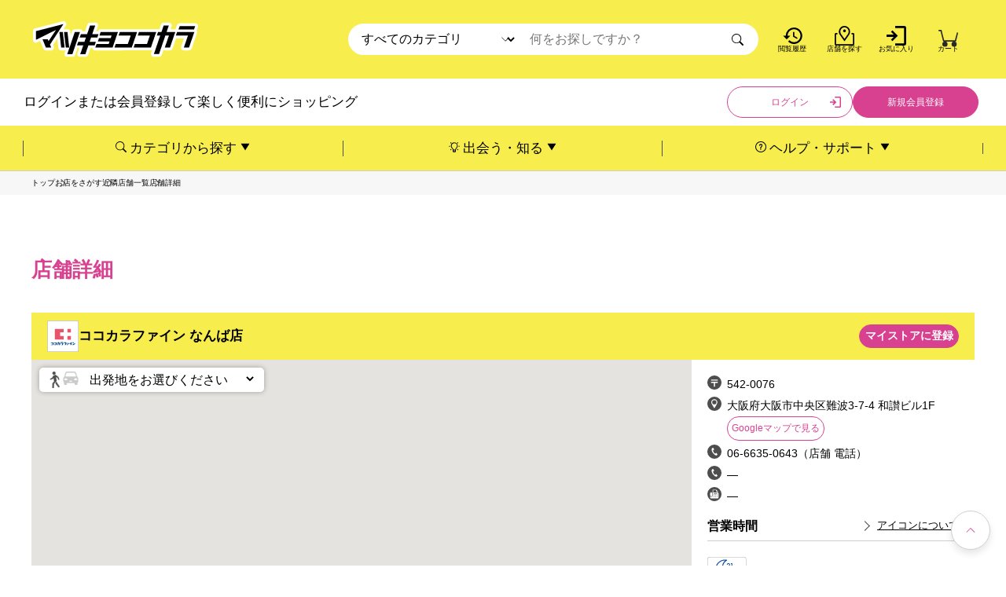

--- FILE ---
content_type: text/html; charset=UTF-8
request_url: https://www.matsukiyococokara-online.com/map?kid=20001738
body_size: 17635
content:
<!DOCTYPE html>
<html lang="ja">
<head>
  <script>
    var LOCALE = 'ja\u002DJP';
    var BASE_URL = 'https\u003A\u002F\u002Fwww.matsukiyococokara\u002Donline.com\u002Fstore\u002F';
    var require = {
        'baseUrl': 'https\u003A\u002F\u002Fwww.matsukiyococokara\u002Donline.com\u002Fstore\u002Fstatic\u002Fversion1215194434\u002Ffrontend\u002FMccm\u002FMainTheme\u002Fja_JP'
    };
  </script>
  <meta charset="utf-8">
  <!-- Google Tag Manager -->
  <script>(function(w,d,s,l,i){w[l]=w[l]||[];w[l].push({'gtm.start':
  new Date().getTime(),event:'gtm.js'});var f=d.getElementsByTagName(s)[0],
  j=d.createElement(s),dl=l!='dataLayer'?'&l='+l:'';j.async=true;j.src=
  'https://www.googletagmanager.com/gtm.js?id='+i+dl;f.parentNode.insertBefore(j,f);
  })(window,document,'script','dataLayer','GTM-MH78R7');</script>
  <!-- End Google Tag Manager -->

  <meta name="title" content="ココカラファイン なんば店 | ドラッグストア マツキヨココカラオンラインストア"/>
  <meta name="description" content="お近くにあるドラッグストア マツキヨココカラオンラインストアの店舗・調剤薬局などを簡単に検索できます。よく行くお店は「マイストア」に登録して毎日セール情報をチェックいただけます。">
  <meta name="keywords" content="ドラッグストア,マツキヨココカラオンラインストア,マツキヨ,薬局,薬,健康,美容,キャンペーン,ポイント,ポイントカード,チラシ,クーポン">
  <meta name="robots" content="index,follow"/>
  <meta name="viewport" content="width=device-width, initial-scale=1.0, minimum-scale=1.0, maximum-scale=1.0, user-scalable=no"/>
  <meta name="format-detection" content="telephone=no"/>
  <meta name="HandheldFriendly" content="True"/>
  <meta name="MobileOptimized" content="320"/>
  <meta property="og:locale" content="ja_JP"/>
  <meta property="og:type" content="website"/>
  <meta property="og:site_name" content="マツキヨココカラオンラインストア"/>
  <meta property="og:url" content="https://www.matsukiyococokara-online.com/map/"/>
  <meta property="og:image" content="https://www.matsukiyococokara-online.com/store/media/wysiwyg/common/img_ogp.png"/>
  <meta property="og:title" content="ココカラファイン なんば店 | ドラッグストア マツキヨココカラオンラインストア"/>
  <meta property="og:description" content="お近くにあるドラッグストア マツキヨココカラオンラインストアの店舗・調剤薬局などを簡単に検索できます。よく行くお店は「マイストア」に登録して毎日セール情報をチェックいただけます。"/>
  <title>ココカラファイン なんば店 | ドラッグストア マツキヨココカラオンラインストア</title>

  <script type="text/javascript" src="https://www.matsukiyococokara-online.com/map/customer/asset/library/jquery/jquery.min.js?20240604648"></script>
  <script type="text/javascript" src="https://www.matsukiyococokara-online.com/map/customer/asset/library/jquery/jquery-ui.min.js?20240604648"></script>

  <link rel="stylesheet" type="text/css" media="all" href="https://www.matsukiyococokara-online.com/map/customer/asset/mage/calendar.css"><!-- 追加 -->
  <link rel="stylesheet" type="text/css" media="all" href="https://www.matsukiyococokara-online.com/map/customer/asset/css/styles-m.css"><!-- 追加 -->
  <link rel="stylesheet" type="text/css" media="all" href="https://www.matsukiyococokara-online.com/map/customer/asset/library/slick/slick.css">
  <link rel="stylesheet" type="text/css" media="all" href="https://www.matsukiyococokara-online.com/map/customer/asset/library/slick/slick-theme.css">
  <link rel="stylesheet" type="text/css" media="all" href="https://www.matsukiyococokara-online.com/map/customer/asset/library/swiper/swiper.css">
  <link rel="stylesheet" type="text/css" media="all" href="https://www.matsukiyococokara-online.com/map/customer/asset/library/modaal/modaal.css">
  <link rel="stylesheet" type="text/css" media="all" href="https://www.matsukiyococokara-online.com/map/customer/asset/library/select2/select2.min.css"><!-- 追加 -->
  <link rel="stylesheet" type="text/css" media="all" href="https://www.matsukiyococokara-online.com/map/customer/asset/css/style.css?202406031546">
  <link rel="stylesheet" type="text/css" media="all" href="https://www.matsukiyococokara-online.com/map/customer/asset/css/style_additional.css">
  <link rel="stylesheet" type="text/css" media="all" href="https://www.matsukiyococokara-online.com/map/customer/asset/css/delcontentarea.css"><!-- 追加 -->
  <link rel="stylesheet" type="text/css" media="all" href="https://www.matsukiyococokara-online.com/map/customer/asset/css/message_modal.css"><!-- 追加 -->
  <link rel="stylesheet" type="text/css" media="all" href="https://www.matsukiyococokara-online.com/map/customer/asset/css/MCACP0050.css">
  <link rel="stylesheet" type="text/css" media="all" href="https://www.matsukiyococokara-online.com/map/customer/asset/Magento_Theme/css/mcacp0030.css"><!-- 追加 -->
  <link rel="stylesheet" type="text/css" media="screen and (min-width: 768px)" href="https://www.matsukiyococokara-online.com/map/customer/asset/css/styles-l.css" /><!-- 追加 -->
  <link rel="stylesheet" type="text/css" media="print" href="https://www.matsukiyococokara-online.com/map/customer/asset/css/print.css"><!-- 追加 -->
  <link rel="stylesheet" href="https://www.matsukiyococokara-online.com/map/customer/asset/css/custom.css?202406031546">
  <link rel="stylesheet" href="https://www.matsukiyococokara-online.com/map/customer/asset/css/gglmap.css?202406031546">

  <link  rel="icon" type="image/x-icon" href="https://www.matsukiyococokara-online.com/store/static/version1215194434/frontend/Mccm/MainTheme/ja_JP/Magento_Theme/favicon.ico" />
  <link  rel="shortcut icon" type="image/x-icon" href="https://www.matsukiyococokara-online.com/store/static/version1215194434/frontend/Mccm/MainTheme/ja_JP/Magento_Theme/favicon.ico" />

  <script  type="text/javascript"  src="https://www.matsukiyococokara-online.com/map/customer/asset/requirejs/require.js"></script>
  <script  type="text/javascript"  src="https://www.matsukiyococokara-online.com/map/customer/asset/mage/requirejs/mixins.js"></script>
  <script  type="text/javascript"  src="https://www.matsukiyococokara-online.com/map/customer/asset/requirejs-config.js"></script>
  <script  type="text/javascript"  src="https://www.matsukiyococokara-online.com/map/customer/asset/Magento_Theme/js/GoogleTagManager.js"></script>

  <!-- 追加 -->
  <script  type="text/javascript"  src="https://www.matsukiyococokara-online.com/map/customer/asset/js/MCACP0050B0010.js?20240604648"></script>
  <script  type="text/javascript"  src="https://www.matsukiyococokara-online.com/map/customer/asset/js/MCACP0050B0011.js?20240604648"></script>
  <!-- /追加 -->

  <link rel="preload" as="font" crossorigin="anonymous" href="https://www.matsukiyococokara-online.com/store/static/version1215194434/frontend/Mccm/MainTheme/ja_JP/Magento_Theme/favicon.svg" />
  <link rel="stylesheet" type="text/css" href="https://fonts.googleapis.com/css2?family=Noto+Sans+JP:wght@100;300;400;500;700;900&family=Noto+Serif+JP:wght@200;300;400;500;600;700;900&display=swap">
  <link rel="stylesheet" type="text/css" href="https://fonts.googleapis.com/css?family=Roboto:400,700,900,500,300,100">

  <link rel="apple-touch-icon" sizes="180x180" href="https://www.matsukiyococokara-online.com/store/static/version1215194434/frontend/Mccm/MainTheme/ja_JP/Magento_Theme/apple-touch-icon.png" />
  <link rel="icon alternate" type="image/png" href="https://www.matsukiyococokara-online.com/store/static/version1215194434/frontend/Mccm/MainTheme/ja_JP/Magento_Theme/favicon.png" />
    <link rel="canonical" href="https://www.matsukiyococokara-online.com/map/?kid=20001738">
  
<!-- Accessibility Tag -->
<script src="https://jsappcdn.hikeorders.com/main/assets/js/hko-accessibility.min.js?widgetId=oiPyj3LMmKZC"></script>
<!-- End Accessibility Tag -->
    <!-- Shufoo! ASP  -->
    <script charset="Shift_JIS" src="https://asp.shufoo.net/t/asp_client/src/js/asp_chirashi_list.js" ></script>
</head>

<body class="_is_scroll-disable">
  <!-- Google Tag Manager (noscript) -->
  <noscript><iframe src="https://www.googletagmanager.com/ns.html?id=GTM-MH78R7"
  height="0" width="0" style="display:none;visibility:hidden"></iframe></noscript>
  <!-- End Google Tag Manager (noscript) -->
  <!-- <noscript>
      <div class="message global noscript">
          <div class="content">
              <p>
                  <strong>JavaScriptがお使いのブラウザで無効になっているようです。&quot;</strong>
                  <span>我々のサイトを最善の状態でみるために、ブラウザのjavascriptをオンにしてください</span>
              </p>
          </div>
      </div>
  </noscript> -->
  <div class="
      l-page
      _is_page-productlist
      _is_page-productdetail
      _is_page-secure
      _is_page-XXX
            is_account-logoff
      _is_account-login
            _is_hamburgermenu-open
      _is_customsearch-r-open
      _is_customsearch-b-open
      _is_pop-notice-open
    ">

    
    <!-- .l-wrapper -->
    <div id="pagetop" class="l-wrapper">
      <!--▽▽▽  ▽▽▽-->
      <div class="l-header">
  <!--▼▼▼  ▼▼▼-->
  <div class="p-header">
    <!--▼▼▼  ▼▼▼-->
    <div class="p-header__navi">
      <div class="p-bgc p-bgc__ylw01">
        <div class="p-section">
          <div class="p-section__inner">
            <div class="p-header__navi_box is_position-fixed">
              <!--▼▼  ▼▼-->
              <!-- MCACP0010B0001 -->
              <div class="p-header__navi_logo">
                <div class="p-header__navi_logo--matsukiyococokara">
                  <h1>
                    <a href="//www.matsukiyococokara-online.com/store/" title="" aria-label="store logo">
                      <picture>
                        <source
                          srcset="
                            https://www.matsukiyococokara-online.com/map/customer/asset/img/common/logo_matsukiyococokara01_logomark01_blk01_img01_pc.svg
                          "
                          type="image/png"
                          media="(min-width: 768px)"
                        />
                        <img
                          src="https://www.matsukiyococokara-online.com/map/customer/asset/img/common/logo_matsukiyococokara01_logomark01_blk01_img01_sp.svg"
                          alt="マツキヨココカラ"
                        />
                      </picture>
                    </a>
                  </h1>
                </div>
              </div>
              <!--▲▲  ▲▲-->
              <!--▼▼  ▼▼-->
              <!-- MCACP0010B0002 -->
              <!-- <div class="p-header__navi_guide">
                <p>
                  <object>
                    <a href="#"
                      ><big id="mccmp0220-charge-out"
                        >株式会社ぱぱす明石町店</big
                      ></a
                    >
                    <a
                      style="width: fit-content"
                      href="//www.matsukiyococokara-online.com/store/customer/address/display/"
                      ><big id="mccmp0220-residence"
                        ><u>東京都千代田区</u>へお届け</big
                      ></a
                    >
                  </object>
                </p>
              </div> -->
              <!--▲▲  ▲▲-->
              <!--▼▼  ▼▼-->
              <!-- MCACP0010B0003 -->
              <div class="p-header__navi_menu">
                <ul>
                  <li class="is_sw-pc">
                    <div class="p-header__navi_menu--item">
                      <a href="//www.matsukiyococokara-online.com/store/customer/view/history/">
                        <i class="p-ic p-ic__browsinghistory01-blk01"></i>
                        <big>閲覧履歴</big>
                      </a>
                    </div>
                  </li>
                  <li class="is_sw-pc">
                    <div class="p-header__navi_menu--item">
                      <a href="//www.matsukiyococokara-online.com/map">
                        <i class="p-ic p-ic__map01-blk01"></i>
                        <big>店舗を探す</big>
                      </a>
                    </div>
                  </li>
                  <li>
                    <div class="p-header__navi_menu--item is_check-login">
                      <a href="//www.matsukiyococokara-online.com/store/wishlist/index/index/">
                        <i class="p-ic p-ic__favorite01-brd01-blk01"></i>
                        <big>お気に入り</big>
                      </a>
                    </div>
                  </li>
                  <li>
                    <div
                      data-block="headercart"
                      class="p-header__navi_menu--item is_item-cart"
                    >
                      <a
                        href="//www.matsukiyococokara-online.com/store/checkout/cart/"
                        data-bind="scope: 'minicart_content'"
                      >
                        <i class="p-ic p-ic__cartnum01-blk01"></i>
                        <big>カート</big>
                                              </a>
                      <script>
                        window.checkout = {
                          shoppingCartUrl:
                            "https:\/\/www.matsukiyococokara-online.com\/store\/checkout\/cart\/",
                          checkoutUrl:
                            "https:\/\/www.matsukiyococokara-online.com\/store\/checkout\/",
                          updateItemQtyUrl:
                            "https:\/\/www.matsukiyococokara-online.com\/store\/checkout\/sidebar\/updateItemQty\/",
                          removeItemUrl:
                            "https:\/\/www.matsukiyococokara-online.com\/store\/checkout\/sidebar\/removeItem\/",
                          imageTemplate:
                            "Magento_Catalog\/product\/image_with_borders",
                          baseUrl:
                            "https:\/\/www.matsukiyococokara-online.com\/store\/",
                          minicartMaxItemsVisible: 5,
                          websiteId: "1",
                          maxItemsToDisplay: 10,
                          storeId: "1",
                          storeGroupId: "1",
                          customerLoginUrl:
                            "https:\/\/www.matsukiyococokara-online.com\/store\/customer\/account\/login\/referer\/aHR0cHM6Ly9zdGctd3d3Lm1hdHN1a2l5b2NvY29rYXJhLW9ubGluZS5jb20vc3RvcmUv\/",
                          isRedirectRequired: false,
                          autocomplete: "off",
                          captcha: {
                            user_login: {
                              isCaseSensitive: false,
                              imageHeight: 50,
                              imageSrc: "",
                              refreshUrl:
                                "https:\/\/www.matsukiyococokara-online.com\/store\/captcha\/refresh\/",
                              isRequired: false,
                              timestamp: 1700723106,
                            },
                          },
                        };
                      </script>
                    </div>
                  </li>
                  <li class="is_sw-sp">
                    <div
                      class="p-header__navi_menu--item is_item-btn js_hamburgermenu__btn"
                    >
                      <span>
                        <i class="p-ic p-ic__hamburgermenu01-wht01"></i>
                      </span>
                    </div>
                  </li>
                </ul>
              </div>
              <!--▲▲  ▲▲-->
            </div>
            <div class="p-header__navi_box">
              <!--▼▼  ▼▼-->
              <!-- MCACP0050 -->
              <div class="p-header__navi_search">
                <div class="p-productsearch">
                  <div class="p-productsearch__box">
                    <form
                      id="MCACP0050B0000_form"
                      name="MCACP0050B0000_form"
                      class="form"
                      action="//www.matsukiyococokara-online.com/store/catalogsearch/result/"
                      method="get"
                    >
                      <div class="p-productsearch__box_category">
                        <select id='header-category'>
                          <option value="all" selected="">すべてのカテゴリ</option>
                                                                              <option value="00100000000000000">医薬品・医薬部外品</option>
                                                    <option value="00200000000000000">健康食品</option>
                                                    <option value="00300000000000000">ビューティ・トイレタリー</option>
                                                    <option value="00400000000000000">スキンケア・メイク</option>
                                                    <option value="00500000000000000">カウンセリング化粧品</option>
                                                    <option value="00600000000000000">日用品・ペット</option>
                                                    <option value="00700000000000000">医療・介護</option>
                                                    <option value="00800000000000000">ベビー</option>
                                                    <option value="00900000000000000">食品</option>
                                                                            </select>
                      </div>
                      <div class="p-productsearch__box_freeword">
                        <input type="text" name="search_keyword" id="MCACP0050B0000_text" autocomplete="off" class="" maxlength="85" placeholder="何をお探しですか？" />
                        <div class="p-productsearch_x_button is_sw-pc" id="MCACP0050B0000_x_button">×</div>
                        <input type="submit" id="MCACP0050B0000_submit" class="" value="" style="opacity: 0.1; pointer-events: none;"/>
                      </div>
                      <div class="p-customsearch__box" style="display: none;">
                        <div class="p-customsearch__box_freeword">
                          <div class="p-customsearch__box_freeword--result">
                            <ul id="MCACP0050B0000_ul"></ul>
                          </div>
                        </div>
                      </div>
                      <input
                        type="hidden"
                        id="MCACP0050B0000_categories"
                        name="categories"
                        value="[]"
                      />
                      <input
                        type="hidden"
                        id="MCACP0050B0000_campaign_id"
                        name="campaign_id"
                        value=""
                      />
                      <input
                        type="hidden"
                        id="MCACP0050B0000_layout"
                        name="layout"
                        value="1"
                      />

                      <input type="hidden" name="brands" value="" />
                      <input type="hidden" name="maker_codes" value="" />
                      <input type="hidden" name="original_brand" value="" />
                      <input type="hidden" name="price_fromto" value="" />
                      <input type="hidden" name="average_ratings" value="" />
                      <input
                        type="hidden"
                        name="otc_medicinal_product_classifications"
                        value=""
                      />
                      <input
                        type="hidden"
                        name="self_medication_taxation_flag"
                        value=""
                      />
                      <input type="hidden" name="dosage_type_shapes" value="" />
                      <input type="hidden" name="sale_flag" value="" />
                      <input type="hidden" name="point_up_flag" value="" />
                      <input type="hidden" name="new_flag" value="" />
                      <input type="hidden" name="offset" value="" />
                      <input type="hidden" name="page" value="" />
                      <input type="hidden" name="sorts" value="" />

                      <input type="hidden" name="attribution_token" value="" />
                      <input type="hidden" name="suggest_sort" value="" />
                    </form>
                    <input
                      type="hidden"
                      id="MCACP0050B0000_search_categories"
                      name="search_categories"
                      value="[]"
                    />
                  </div>
                </div>
              </div>
              <!--▲▲  ▲▲-->
            </div>
          </div>
        </div>
      </div>
    </div>
    <!--▲▲▲  ▲▲▲-->
    <!--▼▼▼  ▼▼▼-->
    <div class="is_sw-pc">
      <!-- MCACP0010B0004: class="p-header__account" -->
      <div class="p-header__account">
        <div class="p-bgc p-bgc__base01">
          <div class="p-section">
            <div class="p-section__inner">
              <!--▼▼  ▼▼-->
              <div class="p-header__account_name">
                <div class="p-account">
                                  </div>
              </div>
              <!--▲▲  ▲▲-->
              <!--▼▼  ▼▼-->
              <div class="p-header__account_message">
                <div class="p-account">
                  <div class="p-account__message" data-bind="scope: 'customer'">
                                        <p class="is_sw-logoff">
                      <!-- ko ifnot: customer().nickname -->
                      <big>ログインまたは会員登録して楽しく便利にショッピング</big>
                      <!-- /ko -->
                    </p>
                  </div>
                </div>
              </div>
              <!--▲▲  ▲▲-->
              <!--▼▼  ▼▼-->
              <div class="p-header__account_navi" style="min-height: 40px" >
                <div class="p-account">
                  <div class="p-account__box is_sw-logoff" data-bind="scope: 'customer'" >
                    <div class="p-account__navi ko-hidden" data-bind="css: { 'ko-hidden': customer().nickname }">
                      <!-- ko ifnot: customer().nickname  -->
                      <div class="p-account__navi_btn">
                        <div class="p-btnlink p-btnlink__type01 is_size-sm">
                          <div class="p-btnlink__box">
                            <ul>
                              <li>
                                <div class="p-btnlink__box_item is_bdr-pnk">
                                  <object>
                                    <a href="https://www.matsukiyococokara-online.com/store/customer/auth/request/">
                                      <big>ログイン</big>
                                      <i class="p-ic p-ic__login01-pnk01 is_position-right"></i>
                                    </a>
                                  </object>
                                </div>
                              </li>
                              <li>
                                <div class="p-btnlink__box_item is_bgc-pnk">
                                  <object>
                                    <a href="https://www.matsukiyococokara-online.com/store/customer/account/register/">
                                      <big>新規会員登録</big>
                                    </a>
                                  </object>
                                </div>
                              </li>
                            </ul>
                          </div>
                        </div>
                      </div>
                      <!-- /ko -->
                    </div>
                  </div>

                  <div class="p-account__box is_sw-login">
                    <div class="p-account__navi">
                      <div class="p-account__navi_link">
                        <div class="p-textlink p-textlink__type01">
                          <div class="p-textlink__box">
                            <ul>
                              <li>
                                <div class="p-textlink__box_item">
                                  <object>
                                    <a href="https://www.matsukiyococokara-online.com/store/customer/account/commonlogout" id="mcacp0040_logout_pc">
                                      <div data-bind="scope: 'customer'">
                                        <div class="ko-hidden" data-bind="css: { 'ko-hidden': !customer().nickname }">
                                          <!-- ko if: customer().nickname  -->
                                          <i class="p-ic p-ic__angle01-right01-blk01"></i>
                                          <big>ログアウト</big>
                                          <!-- /ko -->
                                        </div>
                                    </div>
                                    </a>
                                  </object>
                                </div>
                              </li>
                            </ul>
                          </div>
                        </div>
                      </div>
                      <div class="p-account__navi_btn" data-bind="scope: 'customer'">
                        <div class="p-btnlink p-btnlink__type01 is_size-sm ko-hidden" data-bind="css: { 'ko-hidden': !customer().nickname }">
                          <!-- ko if: customer().nickname  -->
                          <div class="p-btnlink__box">
                            <ul>
                              <li>
                                <div class="p-btnlink__box_item">
                                  <object>
                                    <a href="https://www.matsukiyococokara-online.com/store/customer/account/">
                                      <big>マイページ</big>
                                    </a>
                                  </object>
                                </div>
                              </li>
                            </ul>
                          </div>
                          <!-- /ko -->
                        </div>
                      </div>
                    </div>
                  </div>
                </div>
              </div>
              <!--▲▲  ▲▲-->
          </div>
        </div>
      </div>

      <!--  -->
    </div>
  </div>
  <!--▲▲▲  ▲▲▲-->
  <!--▼▼▼  ▼▼▼-->
  <div class="is_sw-pc">
    <!-- MCACP0010B0005: class="p-header__guide" -->
    <div class="p-header__guide">
      <div class="p-bgc p-bgc__ylw01">
        <div class="p-section">
          <div class="p-section__inner">
            <!--▼▼  ▼▼-->
            <div class="p-header__guide_navi">
              <!--▼  ▼-->
              <div class="p-header__guide_navi--item">
                <p>
                  <i class="p-ic p-ic__search01-blk01"></i>
                  <big>カテゴリから探す</big>
                  <i class="p-ic p-ic__caret01-bottom01-blk01"></i>
                </p>
                <div>
                  <div class="p-menu-category p-menu-category__type01">
                    <div class="p-menu-category__tit">
                      <div
                        class="p-tit p-tit__extra02 is_clr-wht is_fontfamily-noto-sans"
                      >
                        <h3>
                          <big>CATEGORY</big>
                          <sub>カテゴリから探す </sub>
                        </h3>
                      </div>
                    </div>
                    <div class="p-menu-category__box is_layout-column03">
                      <ul>
                        <li>
                          <div class="p-menu-category__box_item">
                            <a href="//www.matsukiyococokara-online.com/store/catalog/category/view/categories/001">
                              <picture>
                                <img
                                  src="https://www.matsukiyococokara-online.com/map/customer/asset/img/header/img_category01_medicine01_img01-1.png"
                                  alt=""
                                />
                              </picture>
                              <big>医薬品・<br />医薬部外品</big>
                            </a>
                          </div>
                        </li>
                        <li>
                          <div class="p-menu-category__box_item">
                            <a href="//www.matsukiyococokara-online.com/store/catalog/category/view/categories/002">
                              <picture>
                                <img
                                  src="https://www.matsukiyococokara-online.com/map/customer/asset/img/header/img_category01_diet01_img01-1.png"
                                  alt=""
                                />
                              </picture>
                              <big>健康食品</big>
                            </a>
                          </div>
                        </li>
                        <li>
                          <div class="p-menu-category__box_item">
                            <a href="//www.matsukiyococokara-online.com/store/catalog/category/view/categories/003">
                              <picture>
                                <img
                                  src="https://www.matsukiyococokara-online.com/map/customer/asset/img/header/img_category01_beautiful-toiletry_img01-1.png"
                                  alt=""
                                />
                              </picture>
                              <big>ビューティ・<br />トイレタリー</big>
                            </a>
                          </div>
                        </li>
                        <li>
                          <div class="p-menu-category__box_item">
                            <a href="//www.matsukiyococokara-online.com/store/catalog/category/view/categories/004">
                              <picture>
                                <img
                                  src="https://www.matsukiyococokara-online.com/map/customer/asset/img/header/img_category01_skinCare-make_img01-1.png"
                                  alt=""
                                />
                              </picture>
                              <big>スキンケア・<br />メイク</big>
                            </a>
                          </div>
                        </li>
                        <li>
                          <div class="p-menu-category__box_item">
                            <a href="//www.matsukiyococokara-online.com/store/catalog/category/view/categories/005">
                              <picture>
                                <img
                                  src="https://www.matsukiyococokara-online.com/map/customer/asset/img/header/img_category01_cosmetic01_img01-1.png"
                                  alt=""
                                />
                              </picture>
                              <big>カウンセリング<br />化粧品</big>
                            </a>
                          </div>
                        </li>
                        <li>
                          <div class="p-menu-category__box_item">
                            <a href="//www.matsukiyococokara-online.com/store/catalog/category/view/categories/006">
                              <picture>
                                <img
                                  src="https://www.matsukiyococokara-online.com/map/customer/asset/img/header/img_category01_pet-commodity_img01-1.png"
                                  alt=""
                                />
                              </picture>
                              <big>日用品・<br />ペット</big>
                            </a>
                          </div>
                        </li>
                        <li>
                          <div class="p-menu-category__box_item">
                            <a href="//www.matsukiyococokara-online.com/store/catalog/category/view/categories/007">
                              <picture>
                                <img
                                  src="https://www.matsukiyococokara-online.com/map/customer/asset/img/header/img_category01_medical01_img01-1.png"
                                  alt=""
                                />
                              </picture>
                              <big>医療・介護</big>
                            </a>
                          </div>
                        </li>

                        <li>
                          <div class="p-menu-category__box_item">
                            <a href="//www.matsukiyococokara-online.com/store/catalog/category/view/categories/008">
                              <picture>
                                <img
                                  src="https://www.matsukiyococokara-online.com/map/customer/asset/img/header/img_category01_baby01_img01-1.png"
                                  alt=""
                                />
                              </picture>
                              <big>ベビー</big>
                            </a>
                          </div>
                        </li>
                        <li>
                          <div class="p-menu-category__box_item">
                            <a href="//www.matsukiyococokara-online.com/store/catalog/category/view/categories/009">
                              <picture>
                                <img
                                  src="https://www.matsukiyococokara-online.com/map/customer/asset/img/header/img_category01_food01_img01-1.png"
                                  alt=""
                                />
                              </picture>
                              <big>食品</big>
                            </a>
                          </div>
                        </li>

                        <li>
                          <div class="p-menu-category__box_item">
                            <a
                              href="//www.matsukiyococokara-online.com/store/catalog/category/view/?original_brand=1"
                            >
                              <picture>
                                <img
                                  src="https://www.matsukiyococokara-online.com/map/customer/asset/img/header/img_category01_originalbrand01_img01.png"
                                  alt="オリジナルブランド"
                                />
                              </picture>
                              <big>オリジナル<br />ブランド</big>
                            </a>
                          </div>
                        </li>
                      </ul>
                    </div>
                  </div>
                </div>
              </div>
              <!--▲  ▲-->
              <!--▼  ▼-->
              <div class="p-header__guide_navi--item">
                <p>
                  <i class="p-ic p-ic__lightbulbon01-blk01"></i>
                  <big>出会う・知る</big>
                  <i class="p-ic p-ic__caret01-bottom01-blk01"></i>
                </p>
                <div>
                  <div class="p-menu-list p-menu-list__type01">
                    <div class="p-menu-list__tit">
                      <div
                        class="p-tit p-tit__extra02 is_clr-wht is_fontfamily-noto-sans"
                      >
                        <h3>
                          <big>MEET &amp; <br />KNOW</big>
                          <sub>出会う・知る</sub>
                        </h3>
                      </div>
                    </div>
                    <div
                      class="p-menu-list__box is_layout-column03 is_textalign-left"
                    >
                      <ul>
                        <li>
                          <div class="p-menu-list__box_item">
                            <a href="//www.matsukiyococokara-online.com/campaign">
                              <big>店舗で実施中の<br />キャンペーン</big>
                            </a>
                          </div>
                        </li>
                        <li>
                          <div class="p-menu-list__box_item">
                            <a href="//www.matsukiyococokara-online.com/store/product/ranking/index/">
                              <big>売れ筋ランキング</big>
                            </a>
                          </div>
                        </li>
                        <li>
                          <div class="p-menu-list__box_item">
                            <a href="//www.matsukiyococokara-online.com/useful-info/">
                              <big>お役立ち情報</big>
                            </a>
                          </div>
                        </li>
                        <li>
                          <div class="p-menu-list__box_item">
                            <a href="//www.matsukiyococokara-online.com/store/catalog/campaign/index/">
                              <big>オンラインセール＆特集</big>
                            </a>
                          </div>
                        </li>
                        <li>
                          <div class="p-menu-list__box_item">
                            <a href="//www.matsukiyococokara-online.com/onayami/">
                              <big>あなたのお悩みは？</big>
                            </a>
                          </div>
                        </li>
                        <li>
                          <div class="p-menu-list__box_item">
                            <a href="//www.matsukiyococokara-online.com/brand">
                              <big>ブランド一覧</big>
                            </a>
                          </div>
                        </li>
                      </ul>
                    </div>
                  </div>
                </div>
              </div>
              <!--▲  ▲-->
              <!--▼  ▼-->
              <div class="p-header__guide_navi--item">
                <p>
                  <i class="p-ic p-ic__helpcircle01-blk01"></i>
                  <big>ヘルプ・サポート</big>
                  <i class="p-ic p-ic__caret01-bottom01-blk01"></i>
                </p>
                <div>
                  <div class="p-menu-list p-menu-list__type01">
                    <div class="p-menu-category__tit">
                      <div
                        class="p-tit p-tit__extra02 is_clr-wht is_fontfamily-noto-sans"
                      >
                        <h3>
                          <big>HELP &amp; <br />SUPPORT</big>
                          <sub>ヘルプ・サポート</sub>
                        </h3>
                      </div>
                    </div>
                    <div
                      class="p-menu-list__box is_layout-column03 is_textalign-left"
                    >
                      <ul>
                        <li>
                          <div class="p-menu-list__box_item">
                            <a href="//www.matsukiyococokara-online.com/point">
                              <big>ポイントガイド</big>
                            </a>
                          </div>
                        </li>
                        <li>
                          <div class="p-menu-list__box_item">
                            <a href="https://faq.matsukiyococokara-online.com/kb/ja/article/お支払方法について">
                              <big>お支払方法</big>
                            </a>
                          </div>
                        </li>
                        <li>
                          <div class="p-menu-list__box_item">
                            <a href="https://faq.matsukiyococokara-online.com/kb/ja/article/送料について">
                              <big>送料について</big>
                            </a>
                          </div>
                        </li>
                        <li>
                          <div class="p-menu-list__box_item">
                            <a href="https://faq.matsukiyococokara-online.com/kb/ja/article/クーポンについて">
                              <big>クーポンについて</big>
                            </a>
                          </div>
                        </li>
                        <li>
                          <div class="p-menu-list__box_item">
                            <a href="//www.matsukiyococokara-online.com/store/customer/contact/index/">
                              <big>お問い合わせ</big>
                            </a>
                          </div>
                        </li>
                      </ul>
                    </div>
                    <div
                      class="p-menu-list__box is_layout-column01 is_type-bnr"
                    >
                      <ul>
                        <li>
                          <div class="p-menu-list__box_item">
                            <a href="https://faq.matsukiyococokara-online.com/">
                              <img
                                src="https://www.matsukiyococokara-online.com/map/customer/asset/img/common/bnr_beginnersguide01_md01_img01_pc.png"
                                alt="よくある質問"
                              />
                            </a>
                          </div>
                        </li>
                      </ul>
                    </div>
                  </div>
                </div>
              </div>
              <!--▲  ▲-->
            </div>
            <!--▲▲  ▲▲-->
          </div>
        </div>
      </div>
    </div>
  </div>
  <!--▲▲▲  ▲▲▲-->
  <!--▼▼ MCACP0110 ▼▼-->
  <input
    type="hidden"
    data-googletagmanager-datalayer="__order_id__"
    value=""
  />
  <input
    type="hidden"
    data-googletagmanager-datalayer="transactionId"
    value=""
  />
  <input
    type="hidden"
    data-googletagmanager-datalayer="__total_qty__"
    value="0"
  />
  <input
    type="hidden"
    data-googletagmanager-datalayer="__total__"
    value="0.0"
  />
  <input
    type="hidden"
    data-googletagmanager-datalayer="transactionTotal"
    value="0.0"
  />
  <input
    type="hidden"
    data-googletagmanager-datalayer="__subtotal_net__"
    value="0"
  />
  <input
    type="hidden"
    data-googletagmanager-datalayer="__total_sku__"
    value="0"
  />
  <input
    type="hidden"
    data-googletagmanager-datalayer="__goopon_id__"
    value=""
  />
  <input
    type="hidden"
    data-googletagmanager-datalayer="__sendMailFlg__"
    value=""
  />
  <input
    type="hidden"
    data-googletagmanager-datalayer="__access_date__"
    value="0"
  /><!--▲▲ MCACP0110 ▲▲-->
  <script>
    var previewParams = "https://www.matsukiyococokara-online.com/store/product/mcapi30110/addcart/";
  </script>
  <script>
    var url = window.previewParams;
    var isPreview = false;
    var parameterString = "";
    if (url) {
      var url = new URL(url);
      var storeValue = url.searchParams.get("___store")
        ? url.searchParams.get("___store")
        : "default";
      var versionValue = url.searchParams.get("___version");
      var idValue = url.searchParams.get("__id");
      var signatureValue = url.searchParams.get("__signature");
      var timestampValue = url.searchParams.get("__timestamp");
      var previewCustomerValue = url.searchParams.get("preview_customer");
      if (versionValue && timestampValue && signatureValue && idValue) {
        isPreview = true;
        var parameters = {
          ___store: storeValue,
          ___version: versionValue,
          __id: idValue,
          __signature: signatureValue,
          __timestamp: timestampValue,
          preview_customer: previewCustomerValue,
        };
        parameterString = paramsConvertString(parameters);
      }
    }
    // add element to observer
    var target = document.body;
    // new a MutationObserver class
    var observer = new MutationObserver(function (mutations) {
      mutations.forEach(function (mutation) {
        // check if new node in child note
        if (mutation.type === "childList") {
          // foreach addNotes
          mutation.addedNodes.forEach(function (node) {
            if (isPreview) {
              // check nodeName if <a></a>
              if (node.nodeName === "A") {
                var currDomain = "";
                var currHref = node.getAttribute("href");
                var domain = window.previewParams.match(
                  /^(?:https?:\/\/)?(?:[^@\n]+@)?(?:www\.)?([^:\/\n?]+)/
                )[1];
                if (
                  currHref &&
                  (currHref.includes("https") || currHref.includes("http"))
                ) {
                  currDomain = currHref.match(
                    /^(?:https?:\/\/)?(?:[^@\n]+@)?(?:www\.)?([^:\/\n?]+)/
                  )[1];
                  if (currDomain !== domain) {
                    // check node if have target attribute
                    if (!node.hasAttribute("target")) {
                      // add target of '_top'
                      node.setAttribute("target", "_top");
                    }
                  }
                }
                if (
                  currHref &&
                  currHref.indexOf("#") != 0 &&
                  currHref.indexOf("javascript") != 0
                ) {
                  //http
                  if (currHref.includes("https") || currHref.includes("http")) {
                    currDomain = currHref.match(
                      /^(?:https?:\/\/)?(?:[^@\n]+@)?(?:www\.)?([^:\/\n?]+)/
                    )[1];
                    if (currDomain == domain) {
                      if (!hasSpecificParams(currHref)) {
                        //if url do not exist params that preview needs, append those params to url
                        if (parameterString) {
                          //if url contains ? the splite symbol
                          if (
                            currHref.includes("?") &&
                            currHref.includes("&")
                          ) {
                            node.setAttribute(
                              "href",
                              node.getAttribute("href") + "&" + parameterString
                            );
                          } else {
                            node.setAttribute(
                              "href",
                              node.getAttribute("href") + "?" + parameterString
                            );
                          }
                        }
                      }
                    }
                  }
                  //no http
                  if (!currHref.includes("http")) {
                    if (!hasSpecificParams(currHref)) {
                      //if url do not exist params that preview needs, append those params to url
                      if (parameterString) {
                        //if url contains ? the splite symbol
                        if (currHref.includes("?") && currHref.includes("&")) {
                          node.setAttribute(
                            "href",
                            node.getAttribute("href") + "&" + parameterString
                          );
                        } else {
                          node.setAttribute(
                            "href",
                            node.getAttribute("href") + "?" + parameterString
                          );
                        }
                      }
                    }
                  }
                }
              }
            }
          });
        }
      });
    });
    // observer config
    var config = { childList: true, subtree: true };
    // start to observe
    observer.observe(target, config);

    /**
     * hasSpecificParams
     */
    function hasSpecificParams(url) {
      var params = url.match(/\?(.*)/);
      if (params && params.length > 1) {
        var paramStr = params[1];
        var specificParams = [
          "___version",
          "__id",
          "__signature",
          "__timestamp",
        ];
        for (var i = 0; i < specificParams.length; i++) {
          var param = specificParams[i];
          var regex = new RegExp("(^|&)" + param + "=([^&]*)");
          if (!regex.test(paramStr)) {
            return false;
          }
        }
        return true;
      }
      return false;
    }

    /**
     * params convert into string
     */
    function paramsConvertString(obj) {
      var params = new URLSearchParams();
      for (var key in obj) {
        if (obj.hasOwnProperty(key)) {
          params.append(key, obj[key]);
        }
      }
      return params.toString();
    }
  </script>
</div>
      <!--△△△  △△△-->

      <!--▽▽▽  ▽▽▽-->
      <div class="l-navi">
  <div class="p-navi">
    <div class="p-pop-notice p-pop-notice__type01">
      <div class="p-pop-notice__box">
        <div class="p-pop-notice__box_item" id="mcshp0310B0010">
          <div class="p-pop-notice__box_item--ico">
            <p>
              <i class="p-ic p-ic__check01-wht01"></i>
            </p>
          </div>
          <div class="p-pop-notice__box_item--msg">
            <p>
              <big>カートに追加しました</big>
            </p>
            <p style="text-align: left;line-height:1.6;padding-left:10px;">
              配送予定日はご注文内容の確認画面で確認ください
            </p>
          </div>
        </div>
      </div>
      <script type="text/x-magento-init">
        {
        "*":{
        "mcshp0310":{
        "id":""
        }
        }
        }
      </script>
      <script>
        require(["jquery", "messages", "script"], function ($, messages) {
          $("#mcshp0310B0010").on("click", function (e) {
            e.stopPropagation();
          });
        });
      </script>
    </div>
  </div>
</div>
<div class="l-navi">
  <div class="p-navi">
    <div class="p-customsearch is_position-right MCACP0050B0001_sp">
      <div class="p-bgc p-bgc__base01">
        <div class="p-customsearch__head">
          <div class="p-bgc p-bgc__base01">
            <div class="p-section">
              <div class="p-section__inner">
                <div class="p-customsearch__head_btn js_customsearch__btn">
                  <p>
                    <span>
                      <i class="p-ic p-ic__close01-wht01"></i>
                    </span>
                  </p>
                </div>
              </div>
            </div>
          </div>
        </div>
        <div class="p-customsearch__body">
          <div class="p-customsearch__scroll">
            <div class="p-bgc p-bgc__base01">
              <div class="p-section">
                <div class="p-section__inner">
                  <!--▼▼  ▼▼-->
                  <div class="p-customsearch__sct is_freeword">
                    <div class="p-customsearch__tit">
                      <div class="p-productsearch">
                        <div class="p-productsearch__box">
                          <form
                            id="MCACP0050B0001_form"
                            name="MCACP0050B0001_form"
                            class=""
                            action=""
                            method="get"
                          >
                            <div class="p-productsearch__box_category">
                              <select>
                                <option value="all" selected="">すべてのカテゴリ</option>
                                                                                                <option value="00100000000000000">医薬品・医薬部外品</option>
                                                                <option value="00200000000000000">健康食品</option>
                                                                <option value="00300000000000000">ビューティ・トイレタリー</option>
                                                                <option value="00400000000000000">スキンケア・メイク</option>
                                                                <option value="00500000000000000">カウンセリング化粧品</option>
                                                                <option value="00600000000000000">日用品・ペット</option>
                                                                <option value="00700000000000000">医療・介護</option>
                                                                <option value="00800000000000000">ベビー</option>
                                                                <option value="00900000000000000">食品</option>
                                                                                              </select>
                            </div>
                            <input
                              type="hidden"
                              id="MCACP0050B0001_categories"
                              name="categories"
                              value="[]"
                            />
                            <input
                              type="hidden"
                              id="MCACP0050B0001_campaign_id"
                              name="campaign_id"
                              value=""
                            />
                            <input
                              type="hidden"
                              id="MCACP0050B0001_layout"
                              name="layout"
                              value="1"
                            />
                            <input
                              type="hidden"
                              id="MCACP0050B0001_search_keyword"
                              name="search_keyword"
                              value=""
                            />

                            <input type="hidden" name="brands" value="" />
                            <input type="hidden" name="maker_codes" value="" />
                            <input
                              type="hidden"
                              name="original_brand"
                              value=""
                            />
                            <input type="hidden" name="price_fromto" value="" />
                            <input
                              type="hidden"
                              name="average_ratings"
                              value=""
                            />
                            <input
                              type="hidden"
                              name="otc_medicinal_product_classifications"
                              value=""
                            />
                            <input
                              type="hidden"
                              name="self_medication_taxation_flag"
                              value=""
                            />
                            <input
                              type="hidden"
                              name="dosage_type_shapes"
                              value=""
                            />
                            <input type="hidden" name="sale_flag" value="" />
                            <input
                              type="hidden"
                              name="point_up_flag"
                              value=""
                            />
                            <input type="hidden" name="new_flag" value="" />
                            <input type="hidden" name="offset" value="" />
                            <input type="hidden" name="page" value="" />
                            <input type="hidden" name="sorts" value="" />

                            <input
                              type="hidden"
                              name="attribution_token"
                              value=""
                            />
                            <input type="hidden" name="suggest_sort" value="" />
                          </form>
                        </div>
                      </div>
                      <div class="p-productsearch">
                        <div class="p-productsearch__box">
                          <form
                            id="MCACP0050B0001_form_1"
                            class=""
                            action=""
                            method=""
                          >
                            <div class="p-productsearch__box_freeword">
                              <input type="text" name="search_keyword" id="MCACP0050B0001_text" class="" autocomplete="off" maxlength="85" placeholder="何をお探しですか？" />
                              <div class="p-productsearch_x_button" id="MCACP0050B0001_x_button">×</div>
                              <input type="submit" id="MCACP0050B0001_submit" class="" value="">
                            </div>
                          </form>
                        </div>
                      </div>
                    </div>
                    <div id="MCACP0050B0001_box" class="p-customsearch__box">
                      <div class="p-customsearch__box_freeword">
                        <div class="p-customsearch__box_freeword--result">
                          <ul id="MCACP0050B0001_ul"></ul>
                        </div>
                      </div>
                    </div>
                  </div>
                  <!--▲▲  ▲▲-->
                </div>
              </div>
            </div>
          </div>
        </div>
      </div>
    </div>
    <div class="p-hamburgermenu">
      <div class="p-hamburgermenu__head js_hamburgermenu__btn">
        <div class="p-bgc p-bgc__ylw01">
          <div class="p-section">
            <div class="p-section__inner">
              <div class="p-hamburgermenu__head_tit">
                <p>
                  <big>メニュー</big>
                </p>
              </div>
              <div class="p-hamburgermenu__head_btn">
                <p>
                  <span>
                    <i class="p-ic p-ic__close01-blk01"></i>
                  </span>
                </p>
              </div>
            </div>
          </div>
        </div>
      </div>
      <div class="p-hamburgermenu__body">
        <div class="p-hamburgermenu__scroll">
          <div class="p-bgc p-bgc__base01">
            <div class="p-section">
              <div class="p-section__inner">
                <div class="p-account">
                                    <div class="p-account__box is_sw-logoff" data-bind="scope: 'customer'">
                    <div class="p-account__navi ko-hidden"  data-bind="css: { 'ko-hidden': customer().nickname }">
                      <!-- ko ifnot: customer().nickname  -->
                      <div class="p-account__navi_btn">
                        <div class="p-btnlink p-btnlink__type01 is_size-sm">
                            <div class="p-btnlink__box">
                                <ul>
                                    <li>
                                        <div class="p-btnlink__box_item is_bdr-pnk">
                                            <object>
                                                <a href="//www.matsukiyococokara-online.com/store/customer/auth/request/" >
                                                    <big>ログイン</big>
                                                    <i class="p-ic p-ic__login01-pnk01 is_position-right"></i>
                                                </a>
                                            </object>
                                        </div>
                                    </li>
                                    <li>
                                        <div class="p-btnlink__box_item is_bgc-pnk">
                                            <object>
                                                <a href="//www.matsukiyococokara-online.com/store/customer/account/register/">
                                                    <big>新規会員登録</big>
                                                </a>
                                            </object>
                                        </div>
                                    </li>
                                </ul>
                            </div>
                        </div>
                      </div>
                      <!-- /ko -->
                    </div>
                  </div>
                </div>
              </div>
            </div>
          </div>

          <div class="p-bgc p-bgc__base02">
            <div class="p-section">
              <div class="p-section__inner" data-bind="scope: 'customer'">
                <!-- ko ifnot: customer().nickname -->
                <div class="p-account__message is_sw-logoff">
                  <p>
                      <big>ログインまたは会員登録して楽しく便利にショッピング</big>
                  </p>
                </div>
                <!-- /ko -->
                <!-- ko if: customer().nickname -->
                                <!-- /ko -->
              </div>
            </div>
          </div>

          <div class="p-bgc p-bgc__pnk01">
            <div class="p-section">
              <div class="p-section__inner">
                <div class="p-menu-guide p-menu-guide__type01">
                  <div class="p-menu-guide__box is_layout-column02">
                    <ul>
                      <li>
                        <div class="p-menu-guide__box_item is_check-login">
                          <a
                            href="//www.matsukiyococokara-online.com/store/sales/order/echistory/"
                            id="mcacp0040_order_date"
                          >
                            <i class="p-ic p-ic__cart01-blk01"></i>
                            <big>購入履歴</big>
                          </a>
                        </div>
                      </li>
                      <li>
                        <div class="p-menu-guide__box_item is_check-login">
                          <a href="//www.matsukiyococokara-online.com/store/customer/brand/index/">
                            <i class="p-ic p-ic__check01-blk01"></i>
                            <big>フォロー中の<br />ブランド</big>
                          </a>
                        </div>
                      </li>
                      <li>
                        <div class="p-menu-guide__box_item is_check-login">
                          <a href="//www.matsukiyococokara-online.com/store/customer/mystore/index/">
                            <i class="p-ic p-ic__store01-blk01"></i>
                            <big>マイストア</big>
                          </a>
                        </div>
                      </li>
                      <li>
                        <div class="p-menu-guide__box_item">
                          <a href="//www.matsukiyococokara-online.com/store/customer/view/history/">
                            <i class="p-ic p-ic__browsinghistory01-blk01"></i>
                            <big>閲覧履歴</big>
                          </a>
                        </div>
                      </li>
                      <li>
                        <div class="p-menu-guide__box_item">
                          <a href="//www.matsukiyococokara-online.com/map">
                            <i class="p-ic p-ic__map01-blk01"></i>
                            <big>店舗を探す</big>
                          </a>
                        </div>
                      </li>
                    </ul>
                  </div>
                </div>
              </div>
            </div>
          </div>
          <div class="p-bgc p-bgc__base01">
            <div class="p-section">
              <div class="p-section__inner">
                <div class="p-menu-category p-menu-category__type01">
                  <div class="p-menu-category__tit">
                    <div class="p-tit p-tit__type06 is_clr-pnk">
                      <h3>
                        <i class="p-ic p-ic__search01-pnk01"></i>
                        <big>カテゴリから探す</big>
                      </h3>
                    </div>
                  </div>
                  <div class="p-menu-category__box is_layout-column02">
                    <ul>
                      <li>
                        <div class="p-menu-category__box_item">
                          <a href="//www.matsukiyococokara-online.com/store/catalog/category/view/categories/001">
                            <picture>
                              <img
                                src="https://www.matsukiyococokara-online.com/map/customer/asset/img/header/img_category01_medicine01_img01-1.png"
                                alt=""
                              />
                            </picture>
                            <big>医薬品・<br />医薬部外品</big>
                          </a>
                        </div>
                      </li>
                      <li>
                        <div class="p-menu-category__box_item">
                          <a href="//www.matsukiyococokara-online.com/store/catalog/category/view/categories/002">
                            <picture>
                              <img
                                src="https://www.matsukiyococokara-online.com/map/customer/asset/img/header/img_category01_diet01_img01-1.png"
                                alt=""
                              />
                            </picture>
                            <big>健康食品</big>
                          </a>
                        </div>
                      </li>
                      <li>
                        <div class="p-menu-category__box_item">
                          <a href="//www.matsukiyococokara-online.com/store/catalog/category/view/categories/003">
                            <picture>
                              <img
                                src="https://www.matsukiyococokara-online.com/map/customer/asset/img/header/img_category01_beautiful-toiletry_img01-1.png"
                                alt=""
                              />
                            </picture>
                            <big>ビューティ・<br />トイレタリー</big>
                          </a>
                        </div>
                      </li>
                      <li>
                        <div class="p-menu-category__box_item">
                          <a href="//www.matsukiyococokara-online.com/store/catalog/category/view/categories/004">
                            <picture>
                              <img
                                src="https://www.matsukiyococokara-online.com/map/customer/asset/img/header/img_category01_skinCare-make_img01-1.png"
                                alt=""
                              />
                            </picture>
                            <big>スキンケア・<br />メイク</big>
                          </a>
                        </div>
                      </li>
                      <li>
                        <div class="p-menu-category__box_item">
                          <a href="//www.matsukiyococokara-online.com/store/catalog/category/view/categories/005">
                            <picture>
                              <img
                                src="https://www.matsukiyococokara-online.com/map/customer/asset/img/header/img_category01_cosmetic01_img01-1.png"
                                alt=""
                              />
                            </picture>
                            <big>カウンセリング<br />化粧品</big>
                          </a>
                        </div>
                      </li>
                      <li>
                        <div class="p-menu-category__box_item">
                          <a href="//www.matsukiyococokara-online.com/store/catalog/category/view/categories/006">
                            <picture>
                              <img
                                src="https://www.matsukiyococokara-online.com/map/customer/asset/img/header/img_category01_pet-commodity_img01-1.png"
                                alt=""
                              />
                            </picture>
                            <big>日用品・<br />ペット</big>
                          </a>
                        </div>
                      </li>
                      <li>
                        <div class="p-menu-category__box_item">
                          <a href="//www.matsukiyococokara-online.com/store/catalog/category/view/categories/007">
                            <picture>
                              <img
                                src="https://www.matsukiyococokara-online.com/map/customer/asset/img/header/img_category01_medical01_img01-1.png"
                                alt=""
                              />
                            </picture>
                            <big>医療・介護</big>
                          </a>
                        </div>
                      </li>

                      <li>
                        <div class="p-menu-category__box_item">
                          <a href="//www.matsukiyococokara-online.com/store/catalog/category/view/categories/008">
                            <picture>
                              <img
                                src="https://www.matsukiyococokara-online.com/map/customer/asset/img/header/img_category01_baby01_img01-1.png"
                                alt=""
                              />
                            </picture>
                            <big>ベビー</big>
                          </a>
                        </div>
                      </li>
                      <li>
                        <div class="p-menu-category__box_item">
                          <a href="//www.matsukiyococokara-online.com/store/catalog/category/view/categories/009">
                            <picture>
                              <img
                                src="https://www.matsukiyococokara-online.com/map/customer/asset/img/header/img_category01_food01_img01-1.png"
                                alt=""
                              />
                            </picture>
                            <big>食品</big>
                          </a>
                        </div>
                      </li>

                      <li>
                        <div class="p-menu-category__box_item">
                          <a href="//www.matsukiyococokara-online.com/store/catalog/category/view/?original_brand=1">
                            <picture>
                              <img
                                src="https://www.matsukiyococokara-online.com/map/customer/asset/img/header/img_category01_originalbrand01_img01.png"
                                alt="オリジナルブランド"
                              />
                            </picture>
                            <big>オリジナル<br />ブランド</big>
                          </a>
                        </div>
                      </li>
                    </ul>
                  </div>
                </div>

                <div class="p-menu-list p-menu-list__type01">
                  <div class="p-menu-list__tit">
                    <div class="p-tit p-tit__type06 is_clr-pnk">
                      <h3>
                        <i class="p-ic p-ic__lightbulbon01-pnk01"></i>
                        <big>出会う・知る</big>
                      </h3>
                    </div>
                  </div>
                  <div class="p-menu-list__box is_layout-column02">
                    <ul>
                      <li>
                        <div class="p-menu-list__box_item">
                          <a href="//www.matsukiyococokara-online.com/campaign">
                            <big>店舗で実施中の<br />キャンペーン</big>
                          </a>
                        </div>
                      </li>
                      <li>
                        <div class="p-menu-list__box_item">
                          <a href="//www.matsukiyococokara-online.com/store/product/ranking/index/">
                            <big>売れ筋ランキング</big>
                          </a>
                        </div>
                      </li>
                      <li>
                        <div class="p-menu-list__box_item">
                          <a href="//www.matsukiyococokara-online.com/useful-info/">
                            <big>お役立ち情報</big>
                          </a>
                        </div>
                      </li>
                      <li>
                        <div class="p-menu-list__box_item">
                          <a href="//www.matsukiyococokara-online.com/store/catalog/campaign/index/">
                            <big>オンラインセール＆<br />特集</big>
                          </a>
                        </div>
                      </li>
                      <li>
                        <div class="p-menu-list__box_item">
                          <a href="//www.matsukiyococokara-online.com/onayami/" target="_blank">
                            <big>あなたのお悩みは？</big>
                          </a>
                        </div>
                      </li>
                      <li>
                        <div class="p-menu-list__box_item">
                          <a href="//www.matsukiyococokara-online.com/brand">
                            <big>ブランド特集</big>
                          </a>
                        </div>
                      </li>
                    </ul>
                  </div>
                </div>

                <div class="p-menu-list p-menu-list__type01">
                  <div class="p-menu-list__tit">
                    <div class="p-tit p-tit__type06 is_clr-pnk">
                      <h3>
                        <i class="p-ic p-ic__helpcircle01-pnk01"></i>
                        <big>ヘルプ・サポート</big>
                      </h3>
                    </div>
                  </div>
                  <div class="p-menu-list__box is_layout-column01 is_type-bnr">
                    <ul>
                      <li>
                        <div class="p-menu-list__box_item">
                          <a href="https://faq.matsukiyococokara-online.com/">
                            <img
                              src="https://www.matsukiyococokara-online.com/map/customer/asset/img/common/bnr_beginnersguide01_sm01_img01_sp.png"
                              alt="よくある質問"
                            />
                          </a>
                        </div>
                      </li>
                    </ul>
                  </div>
                  <div
                    id="SP-GlobalMenu-help-2column"
                    class="p-menu-list__box is_layout-column02"
                  >
                    <ul>
                      <li>
                        <div class="p-menu-list__box_item">
                          <a href="//www.matsukiyococokara-online.com/point">
                            <big>ポイントガイド</big>
                          </a>
                        </div>
                      </li>
                      <li>
                        <div class="p-menu-list__box_item">
                          <a href="https://faq.matsukiyococokara-online.com/kb/ja/article/お支払方法について">
                            <big>お支払方法</big>
                          </a>
                        </div>
                      </li>
                      <li>
                        <div class="p-menu-list__box_item">
                          <a href="https://faq.matsukiyococokara-online.com/kb/ja/article/送料について">
                            <big>送料について</big>
                          </a>
                        </div>
                      </li>
                      <li>
                        <div class="p-menu-list__box_item">
                          <a href="https://faq.matsukiyococokara-online.com/kb/ja/article/クーポンについて">
                            <big>クーポンについて</big>
                          </a>
                        </div>
                      </li>
                      <li>
                        <div class="p-menu-list__box_item">
                          <a href="//www.matsukiyococokara-online.com/store/guide-law">
                            <big>特定商取引法に<br />基づく表記</big>
                          </a>
                        </div>
                      </li>
                      <li>
                        <div class="p-menu-list__box_item">
                          <a href="https://faq.matsukiyococokara-online.com/kb/ja/article/アフィリエイトについて">
                            <big>アフィリエイトについて</big>
                          </a>
                        </div>
                      </li>
                      <li>
                        <div class="p-menu-list__box_item">
                          <a href="//www.matsukiyococokara-online.com/store/guide-law?call_flag=2">
                            <big>医薬品販売について</big>
                          </a>
                        </div>
                      </li>
                    </ul>
                  </div>
                  <div class="p-menu-list__box is_layout-column01">
                    <ul>
                      <li>
                        <div class="p-menu-list__box_item">
                          <a href="//www.matsukiyococokara-online.com/store/customer/contact/index/">
                            <big>お問い合わせ</big>
                          </a>
                        </div>
                      </li>
                    </ul>
                  </div>
                </div>
              </div>
            </div>
          </div>
        </div>
      </div>
    </div>

    <script>
      require([
        "jquery",
        "urlMatch",
        "helperFunc",
        "https://auinapi-dev.matsukiyococokara-online.com/public/javascripts/ip-sdk.min.js",
      ], function ($, urlMatch, helperFunc) {
        "use strict";
        var config = {
          url: "//www.matsukiyococokara-online.com/store/customer/mcapi00740/getOrderDateOfHistory/",
          data: "0",
          successCode: "0",
          mckng1810Url: "//www.matsukiyococokara-online.com/store/sales/storehistory/index/",
          mckng1710Url: "//www.matsukiyococokara-online.com/store/sales/order/echistory/",
          notLoginUrl: "//www.matsukiyococokara-online.com/store/customer/auth/request/",
          logoutUrl: "//www.matsukiyococokara-online.com/store/customer/account/logout/",
        };

        // create IPSDK instance
        var settings = {
          scheme: "https",
          fqdn: "auinapi-dev.matsukiyococokara-online.com",
          port: 443,
        };
        var sdk = new IPSDK(settings.scheme, settings.fqdn, settings.port);
        var addonsdk = new IPADDONSDK(
          settings.scheme,
          settings.fqdn,
          settings.port
        );
        /**
         * MCAPI00740_購入履歴注文日時取得API
         */
        $("#mcacp0040_order_date").click(function () {
          if (parseInt(config.data) == 2) {
            var doubleSending = helperFunc.doubleSendingSuppression();
            if (doubleSending) {
              $.ajax({
                url: config.url,
                method: "GET",
                data: {},
                success: function (data) {
                  if (parseInt(data.result_code) == config.successCode) {
                    let numbers = data.created_date.replace(/[^0-9]/g, "");
                    if (
                      judgeStrIsEmpty(data.deal_date) > judgeStrIsEmpty(numbers)
                    ) {
                      window.location.href = config.mckng1810Url;
                    } else {
                      window.location.href = config.mckng1710Url;
                    }
                  } else {
                    window.location.href = config.ROUTER_404;
                  }
                },
                error: function () {},
              });
            }
          } else {
            window.location.href = config.notLoginUrl;
          }
        });

        $("#mcacp0040_logout_pc").click(function () {
          const doubleSendingFlag = helperFunc.doubleSendingSuppression();
          if (doubleSendingFlag) {
            requireLogout(config);
          }
        });

        $("#mcacp0040_logout_sp").click(function () {
          const doubleSendingFlag = helperFunc.doubleSendingSuppression();
          if (doubleSendingFlag) {
            requireLogout(config);
          }
        });

        async function sdkSignout() {
          var ReSignout = await sdk.signout("POST");
        }

        function requireLogout(config) {
          sdkSignout();
          $.ajax({
            url: config.logoutUrl,
            method: "GET",
            data: {},
            success: function (data) {
              window.location.href = window.BASE_URL + urlMatch.MCSHG0001;
            },
            error: function () {
              window.location.href = window.BASE_URL + urlMatch.ROUTER_404;
            },
          });
        }

        function judgeStrIsEmpty(str) {
          if (str == null || str == "" || str == undefined) {
            return "0";
          } else {
            return str;
          }
        }
      });
    </script>
  </div>
</div>
      <!--△△△  △△△-->

      <!-- メイン -->
      <div class="l-main">
  <div class="p-main">
    <!-- パンクズ -->
    <section>
      <div class="p-breadcrumblist">
        <div class="p-bgc p-bgc__base02">
          <div class="p-section">
            <div class="p-section__inner is_pt-000 is_pb-000">
              <div class="p-breadcrumblist__box">
                <ul>
                  <li>
                    <a href="//www.matsukiyococokara-online.com/store/">トップ</a>
                  </li>
                  <li>
                    <a href="https://www.matsukiyococokara-online.com/map">お店をさがす</a>
                  </li>
                  <li>
                    <a href="https://www.matsukiyococokara-online.com/map/search">近隣店舗一覧</a>
                  </li>
                  <li>
                    <big>店舗詳細</big>
                  </li>
                </ul>
              </div>
            </div>
          </div>
        </div>
      </div>
    </section>
    <!-- /パンクズ -->

    <!-- コンテンンツエリア -->
        <div class="p-section">
      <div class="p-section__inner is_pb-000">
        <div class="p-contentblock__box">

          <!-- 見出し -->
          <div class="p-contentblock__tit is_mb-040">
            <div class="p-tit p-tit__type03 is_clr-pnk">
              <h1>
                <big>店舗詳細</big>
              </h1>
            </div>
          </div>
          <!-- /見出し -->

          <!-- コンテンツ -->
          <div class="p-contentblock p-orderdetail p-mapdetail">
            <div class="p-accordioninfo__box_item is_accordioninfo-disable">
                            <!-- ココカラファイングループ店舗　-->
              <div class="p-accordioninfo__box_item--trigger is_bgc-ylw">
                <div>
                  <div class="p-tit p-mapdetail__caption">
                    <h2>
                      <img src="/map/s3/icon/ico_store30.svg" alt="">
                      <big>ココカラファイン なんば店</big>
                      <div class="p-btnlink p-btnlink__type01 is_size-es">
                        <div class="p-btnlink__box">
                          <ul>
                                                        <li>
                              <div class="p-btnlink__box_item is_bgc-pnk">
                                <object>
                                  <a href="//www.matsukiyococokara-online.com/store/customer/mystore/?base_id=20001738&my_store_login_flag=ON">
                                    <big>マイストアに登録</big></a>
                                </object>
                              </div>
                            </li>
                          </ul>
                        </div>
                      </div>
                    </h2>
                  </div>
                </div>
              </div>
              <!-- /ココカラファイングループ店舗　-->
              
              <div class="p-accordioninfo__box_item--target">

                <div id="detailCont">
                  <div id="detailMap">
                  </div><!-- /detailMap -->

                  <div id="detailPanel">
                    <ul class="detailIcon">
                      <li class="iconZip">542-0076</li>
                      <li class="iconAdd">大阪府大阪市中央区難波3-7-4 和讃ビル1F
                        <div class="detailBtn">
                                                    <a href="https://goo.gl/maps/qEcPEVAAcQ9REyLP8">
                            Googleマップで見る
                          </a>
                                                  </div>
                      </li>
                                            <li class="iconTel">06-6635-0643（店舗 電話）</li>
                      <li class="iconTel">―</li>
                      <li class="iconFax">―</li>
                    </ul>

                    <dl>
                      <dt><h3>営業時間</h3><span class="modalOpen">アイコンについて</span></dt>
                      <dd>
                        <ul class="storeIcon">
                                                                                                                                                                                                  <li><img src="/map/s3/icon/ico_open03.svg" alt=""></li>
                                                                                                                                                                </ul>
                                                <div class="p-table p-table__tyle01">
                          <div class="p-table__box">
                            <small>
                              <table>
                                <tbody>
                                  <tr>
                                    <th></th>
                                    <th>店舗営業時間</th>
                                    <th>調剤受付時間</th>
                                  </tr>
                                  <tr>
                                    <th>月曜日</th>
                                                                        <td>10:00 ～ 23:00</td>
                                    
                                                                        <td>―</td>
                                                                      </tr>
                                  <tr>
                                    <th>火曜日</th>
                                                                        <td>10:00 ～ 23:00</td>
                                    
                                                                        <td>―</td>
                                                                      </tr>
                                  <tr>
                                    <th>水曜日</th>
                                                                        <td>10:00 ～ 23:00</td>
                                    
                                                                        <td>―</td>
                                                                      </tr>
                                  <tr>
                                    <th>木曜日</th>
                                                                        <td>10:00 ～ 23:00</td>
                                    
                                                                        <td>―</td>
                                                                      </tr>
                                  <tr>
                                    <th>金曜日</th>
                                                                        <td>10:00 ～ 23:00</td>
                                    
                                                                        <td>―</td>
                                                                      </tr>
                                  <tr>
                                    <th>土曜日</th>
                                                                        <td>10:00 ～ 23:00</td>
                                    
                                                                        <td>―</td>
                                                                      </tr>
                                  <tr>
                                    <th>日曜日</th>
                                                                        <td>10:00 ～ 23:00</td>
                                    
                                                                        <td>―</td>
                                                                      </tr>
                                  <tr>
                                    <th>祝日</th>
                                                                        <td>10:00 ～ 23:00</td>
                                    
                                                                        <td>―</td>
                                                                      </tr>
                                </tbody>
                              </table>
                            </small>
                          </div>
                        </div><!-- /p-table p-table__tyle01 -->
                      </dd>
                      <dt><h3>定休日</h3></dt>
                      <dd>
                        店舗定休日：無休
                      </dd>
                      <dt><h3>店舗メッセージ</h3></dt>
                      <dd>
                                                  いつもご愛顧いただき、ありがとうございます。皆様のご来店、心よりお待ちしております。
                                              </dd>
                      <dt><h3>施設・サービス</h3><span class="modalOpen">アイコンについて</span></dt>
                      <dd>
                        <ul class="storeIcon">
                                                                                                                                                                          <li><img src="/map/s3/icon/ico_srv02.svg" alt=""></li>
                                                                                                                                                                                                                              <li><img src="/map/s3/icon/ico_srv04.svg" alt=""></li>
                                                                                                                                                                                                                                                                                                                <li><img src="/map/s3/icon/ico_srv07.svg" alt=""></li>
                                                                                                                                            <li><img src="/map/s3/icon/ico_srv08.svg" alt=""></li>
                                                                                                                                                                                                                                                  </ul>
                      </dd>
                      <dt><h3>取扱内容</h3><span class="modalOpen">アイコンについて</span></dt>
                      <dd>
                        <ul class="storeIcon">
                                                                                                                                                                          <li><img src="/map/s3/icon/ico_cont14.svg" alt=""></li>
                                                                                                                                            <li><img src="/map/s3/icon/ico_cont15.svg" alt=""></li>
                                                                                                                                            <li><img src="/map/s3/icon/ico_cont16.svg" alt=""></li>
                                                                                                                                            <li><img src="/map/s3/icon/ico_cont17.svg" alt=""></li>
                                                                                                                                            <li><img src="/map/s3/icon/ico_cont02.svg" alt=""></li>
                                                                                                                                            <li><img src="/map/s3/icon/ico_cont03.svg" alt=""></li>
                                                                                                                                            <li><img src="/map/s3/icon/ico_cont04.svg" alt=""></li>
                                                                                                                                            <li><img src="/map/s3/icon/ico_cont05.svg" alt=""></li>
                                                                                                                                                                                                                              <li><img src="/map/s3/icon/ico_cont18.svg" alt=""></li>
                                                                                                                                            <li><img src="/map/s3/icon/ico_cont07.svg" alt=""></li>
                                                                                                                                                                                                                                                                                                                <li><img src="/map/s3/icon/ico_cont19.svg" alt=""></li>
                                                                                                                                            <li><img src="/map/s3/icon/ico_cont20.svg" alt=""></li>
                                                                                                                                                                                                                                                                                                                                                                                                                      </ul>
                      </dd>
                      <dt><h3>決済方法</h3><span class="modalOpen">アイコンについて</span></dt>
                      <dd>
                        <ul class="storeIcon">
                                                                                                                <li><img src="/map/s3/icon/ico_pay01.png" alt=""></li>
                                                                                                                                            <li><img src="/map/s3/icon/ico_pay02.png" alt=""></li>
                                                                                                                                            <li><img src="/map/s3/icon/ico_pay03.png" alt=""></li>
                                                                                                                                            <li><img src="/map/s3/icon/ico_pay04.png" alt=""></li>
                                                                                                                                                                                                                              <li><img src="/map/s3/icon/ico_pay06.png" alt=""></li>
                                                                                                                                                                                                                              <li><img src="/map/s3/icon/ico_pay09.png" alt=""></li>
                                                                                                                                            <li><img src="/map/s3/icon/ico_pay07.png" alt=""></li>
                                                                                                                                            <li><img src="/map/s3/icon/ico_pay08.png" alt=""></li>
                                                                                                                                            <li><img src="/map/s3/icon/ico_pay11.png" alt=""></li>
                                                                                                                                            <li><img src="/map/s3/icon/ico_pay12.png" alt=""></li>
                                                                                                                                            <li><img src="/map/s3/icon/ico_pay17.png" alt=""></li>
                                                                                                                                            <li><img src="/map/s3/icon/ico_pay13.png" alt=""></li>
                                                                                                                                            <li><img src="/map/s3/icon/ico_pay14.png" alt=""></li>
                                                                                                                                            <li><img src="/map/s3/icon/ico_pay18.png" alt=""></li>
                                                                                                                                            <li><img src="/map/s3/icon/ico_pay19.png" alt=""></li>
                                                                              </ul>
                      </dd>
                    </dl>
                    
                    <div class="bnrArea">
                      <div class="saleInfo">
                        <span>セール情報</span>
                        <div>
                          <ul class="chirashi">
                            <li>
                                                              <img src="https://www.matsukiyococokara-online.com/map/customer/asset/img/gmap/ico_flyer05.svg" alt="">
                                                          </li>
                            <li>
                                                              <img src="https://www.matsukiyococokara-online.com/map/customer/asset/img/gmap/ico_flyer06.svg" alt="">
                                                          </li>
                          </ul>
                        </div>
                      </div>
                      <div>
                        <a href="https://www.matsukiyococokara-online.com/store/customer/account/register/">
                          <img src="https://www.matsukiyococokara-online.com/map/customer/assets/img/gmap/bnr.png" alt="">
                        </a>
                      </div>
                    </div>
                  </div><!--/detailPanel -->
                </div><!--/deatailCont -->

              </div>
            </div>
          </div>
        </div>
        <!-- /コンテンツ -->
      </div>
      <!-- モーダル -->
      <div class="modalWrap">
        <div class="overlay modalClose"></div>
        <div class="modalCont">
          <div class="closeBtn modalClose">×</div>
          <div class="modalInner">
            <p>アイコン一覧の説明です</p>
            <div class="modalTtl">営業時間</div>
            <ul>
                                                <li>
                    <span class="modalIcon">
                      <img src="/map/s3/icon/ico_open02.svg" alt="">
                    </span>
                    <span>10時前から営業</span>
                  </li>
                                                                <li>
                    <span class="modalIcon">
                      <img src="/map/s3/icon/ico_open03.svg" alt="">
                    </span>
                    <span>21時以降も営業</span>
                  </li>
                                                                <li>
                    <span class="modalIcon">
                      <img src="/map/s3/icon/ico_open01.svg" alt="">
                    </span>
                    <span>24時間営業</span>
                  </li>
                                          </ul>
            <div class="modalTtl">施設・サービス</div>
            <ul>
                                                                              <li>
                    <span class="modalIcon">
                      <img src="/map/s3/icon/ico_srv02.svg" alt="">
                    </span>
                    <span>オンライン注文お店受取り可能</span>
                  </li>
                                                                <li>
                    <span class="modalIcon">
                      <img src="/map/s3/icon/ico_srv03.svg" alt="">
                    </span>
                    <span>駐車場あり</span>
                  </li>
                                                                <li>
                    <span class="modalIcon">
                      <img src="/map/s3/icon/ico_srv04.svg" alt="">
                    </span>
                    <span>免税対応</span>
                  </li>
                                                                <li>
                    <span class="modalIcon">
                      <img src="/map/s3/icon/ico_srv05.svg" alt="">
                    </span>
                    <span>調剤受付可能</span>
                  </li>
                                                                <li>
                    <span class="modalIcon">
                      <img src="/map/s3/icon/ico_srv06.svg" alt="">
                    </span>
                    <span>パート/アルバイト募集</span>
                  </li>
                                                                <li>
                    <span class="modalIcon">
                      <img src="/map/s3/icon/ico_srv07.svg" alt="">
                    </span>
                    <span>dポイントたまる・つかえる</span>
                  </li>
                                                                <li>
                    <span class="modalIcon">
                      <img src="/map/s3/icon/ico_srv08.svg" alt="">
                    </span>
                    <span>dカード特約店（クレジットカード/iD）</span>
                  </li>
                                                                <li>
                    <span class="modalIcon">
                      <img src="/map/s3/icon/ico_srv09.svg" alt="">
                    </span>
                    <span>dカード特約店（クレジットカード）</span>
                  </li>
                                                                <li>
                    <span class="modalIcon">
                      <img src="/map/s3/icon/ico_srv10.svg" alt="">
                    </span>
                    <span>dカード特約店（iD）</span>
                  </li>
                                          </ul>
            <div class="modalTtl">取扱い内容</div>
            <ul>
                                                                              <li>
                    <span class="modalIcon">
                      <img src="/map/s3/icon/ico_cont14.svg" alt="">
                    </span>
                    <span>第１類医薬品</span>
                  </li>
                                                                <li>
                    <span class="modalIcon">
                      <img src="/map/s3/icon/ico_cont15.svg" alt="">
                    </span>
                    <span>第２類、第３類医薬品</span>
                  </li>
                                                                <li>
                    <span class="modalIcon">
                      <img src="/map/s3/icon/ico_cont16.svg" alt="">
                    </span>
                    <span>健康食品</span>
                  </li>
                                                                <li>
                    <span class="modalIcon">
                      <img src="/map/s3/icon/ico_cont17.svg" alt="">
                    </span>
                    <span>化粧品</span>
                  </li>
                                                                <li>
                    <span class="modalIcon">
                      <img src="/map/s3/icon/ico_cont02.svg" alt="">
                    </span>
                    <span>資生堂</span>
                  </li>
                                                                <li>
                    <span class="modalIcon">
                      <img src="/map/s3/icon/ico_cont03.svg" alt="">
                    </span>
                    <span>カネボウ</span>
                  </li>
                                                                <li>
                    <span class="modalIcon">
                      <img src="/map/s3/icon/ico_cont04.svg" alt="">
                    </span>
                    <span>コーセー</span>
                  </li>
                                                                <li>
                    <span class="modalIcon">
                      <img src="/map/s3/icon/ico_cont05.svg" alt="">
                    </span>
                    <span>ソフィーナ</span>
                  </li>
                                                                <li>
                    <span class="modalIcon">
                      <img src="/map/s3/icon/ico_cont06.svg" alt="">
                    </span>
                    <span>SK-Ⅱ</span>
                  </li>
                                                                <li>
                    <span class="modalIcon">
                      <img src="/map/s3/icon/ico_cont18.svg" alt="">
                    </span>
                    <span>トイレタリー用品</span>
                  </li>
                                                                <li>
                    <span class="modalIcon">
                      <img src="/map/s3/icon/ico_cont07.svg" alt="">
                    </span>
                    <span>日用消耗品</span>
                  </li>
                                                                <li>
                    <span class="modalIcon">
                      <img src="/map/s3/icon/ico_cont08.svg" alt="">
                    </span>
                    <span>ベビー用品</span>
                  </li>
                                                                <li>
                    <span class="modalIcon">
                      <img src="/map/s3/icon/ico_cont09.svg" alt="">
                    </span>
                    <span>ペット用品</span>
                  </li>
                                                                <li>
                    <span class="modalIcon">
                      <img src="/map/s3/icon/ico_cont19.svg" alt="">
                    </span>
                    <span>医療品/介護用品</span>
                  </li>
                                                                <li>
                    <span class="modalIcon">
                      <img src="/map/s3/icon/ico_cont20.svg" alt="">
                    </span>
                    <span>菓子</span>
                  </li>
                                                                <li>
                    <span class="modalIcon">
                      <img src="/map/s3/icon/ico_cont10.svg" alt="">
                    </span>
                    <span>食品</span>
                  </li>
                                                                <li>
                    <span class="modalIcon">
                      <img src="/map/s3/icon/ico_cont11.svg" alt="">
                    </span>
                    <span>米</span>
                  </li>
                                                                <li>
                    <span class="modalIcon">
                      <img src="/map/s3/icon/ico_cont12.svg" alt="">
                    </span>
                    <span>酒</span>
                  </li>
                                                                <li>
                    <span class="modalIcon">
                      <img src="/map/s3/icon/ico_cont13.svg" alt="">
                    </span>
                    <span>タバコ</span>
                  </li>
                                          </ul>
            <div class="modalTtl">決済方法</div>
            <ul>
                                                <li>
                    <span class="modalIcon">
                      <img src="/map/s3/icon/ico_pay01.png" alt="">
                    </span>
                    <span>クレジットカード</span>
                  </li>
                                                                <li>
                    <span class="modalIcon">
                      <img src="/map/s3/icon/ico_pay02.png" alt="">
                    </span>
                    <span>楽天Edy</span>
                  </li>
                                                                <li>
                    <span class="modalIcon">
                      <img src="/map/s3/icon/ico_pay03.png" alt="">
                    </span>
                    <span>iD</span>
                  </li>
                                                                <li>
                    <span class="modalIcon">
                      <img src="/map/s3/icon/ico_pay04.png" alt="">
                    </span>
                    <span>QUICPay</span>
                  </li>
                                                                <li>
                    <span class="modalIcon">
                      <img src="/map/s3/icon/ico_pay05.png" alt="">
                    </span>
                    <span>Apple Pay</span>
                  </li>
                                                                <li>
                    <span class="modalIcon">
                      <img src="/map/s3/icon/ico_pay06.png" alt="">
                    </span>
                    <span>交通系電子マネー</span>
                  </li>
                                                                <li>
                    <span class="modalIcon">
                      <img src="/map/s3/icon/ico_pay16.png" alt="">
                    </span>
                    <span>ICOCA</span>
                  </li>
                                                                <li>
                    <span class="modalIcon">
                      <img src="/map/s3/icon/ico_pay09.png" alt="">
                    </span>
                    <span>銀聯カード</span>
                  </li>
                                                                <li>
                    <span class="modalIcon">
                      <img src="/map/s3/icon/ico_pay07.png" alt="">
                    </span>
                    <span>AliPay</span>
                  </li>
                                                                <li>
                    <span class="modalIcon">
                      <img src="/map/s3/icon/ico_pay08.png" alt="">
                    </span>
                    <span>WeChatPay</span>
                  </li>
                                                                <li>
                    <span class="modalIcon">
                      <img src="/map/s3/icon/ico_pay11.png" alt="">
                    </span>
                    <span>d払い</span>
                  </li>
                                                                <li>
                    <span class="modalIcon">
                      <img src="/map/s3/icon/ico_pay12.png" alt="">
                    </span>
                    <span>auPAY</span>
                  </li>
                                                                <li>
                    <span class="modalIcon">
                      <img src="/map/s3/icon/ico_pay17.png" alt="">
                    </span>
                    <span>WAON</span>
                  </li>
                                                                <li>
                    <span class="modalIcon">
                      <img src="/map/s3/icon/ico_pay13.png" alt="">
                    </span>
                    <span>PayPay</span>
                  </li>
                                                                <li>
                    <span class="modalIcon">
                      <img src="/map/s3/icon/ico_pay14.png" alt="">
                    </span>
                    <span>メルペイ</span>
                  </li>
                                                                <li>
                    <span class="modalIcon">
                      <img src="/map/s3/icon/ico_pay18.png" alt="">
                    </span>
                    <span>楽天ペイ</span>
                  </li>
                                                                <li>
                    <span class="modalIcon">
                      <img src="/map/s3/icon/ico_pay19.png" alt="">
                    </span>
                    <span>QUOカードPay</span>
                  </li>
                                          </ul>
          </div>
        </div>
      </div><!--/modalWrap -->

    </div><!-- /p-section -->
        <!-- /コンテンンツエリア -->
  </div>
</div>
      <!-- /メイン -->

      <!-- シェア -->
              <section>
  <div class="p-contentblock">
    <div class="p-bgc p-bgc__base01">
      <div class="p-section">
        <div class="p-section__inner">
          <div class="p-contentblock__tit">
            <div class="p-tit p-tit__type08 is_textalign-center">
              <h2>
                <big>このページをみんなに共有しよう！</big>
              </h2>
            </div>
          </div>

          <div class="p-contentblock__box">
            <div class="p-snsbtnlist p-snsbtnlist__type01">
              <div class="p-snsbtnlist__box">
                <ul>
                  <li>
                    <div class="p-snsbtnlist__box_item">
                      <a href="https://social-plugins.line.me/lineit/share?url=https://www.matsukiyococokara-online.com/map&text=お近くにあるドラッグストア マツモトキヨシの店舗・調剤薬局などを簡単に検索できます。よく行くお店は「マイストア」に登録して毎日セール情報をチェックいただけます。"
                        target="_blank">
                        <picture>
                          <img src="https://www.matsukiyococokara-online.com/map/customer/asset/img/common/ic_sns01_line01_square01_clr01_img01.svg" alt="LINE">
                        </picture>
                      </a>
                    </div>
                  </li>
                  <li>
                    <div class="p-snsbtnlist__box_item">
                      <a href="http://twitter.com/share?url=https://www.matsukiyococokara-online.com/map&text=お近くにあるドラッグストア マツモトキヨシの店舗・調剤薬局などを簡単に検索できます。よく行くお店は「マイストア」に登録して毎日セール情報をチェックいただけます。"
                        target="_blank">
                        <picture>
                          <img src="https://www.matsukiyococokara-online.com/map/customer/asset/img/common/ic_sns01_twitter01_square01_clr01_img01.svg"
                            alt="Twitter">
                        </picture>
                      </a>
                    </div>
                  </li>
                  <li>
                    <div class="p-snsbtnlist__box_item">
                      <a href="http://www.facebook.com/share.php?u=https://www.matsukiyococokara-online.com/map"
                        onclick="window.open(this.href, 'FBwindow', 'width=650, height=450, menubar=no, toolbar=no, scrollbars=yes'); return false;">
                        <picture>
                          <img src="https://www.matsukiyococokara-online.com/map/customer/asset/img/common/ic_sns01_facebook01_square01_clr01_img01.svg"
                            alt="Facebook">
                        </picture>
                      </a>
                    </div>
                  </li>
                </ul>
              </div>
            </div>
          </div>

        </div>
      </div>
    </div>
  </div>
</section>
            <!-- /シェア -->

      <!--▽▽▽  ▽▽▽-->
      <div class="l-footer">
  <div class="p-footer">

    <!--▼▼▼  ▼▼▼-->
    <div class="p-footer__support">
      <div class="p-bgc p-bgc__base02">
        <div class="p-section">
          <div class="p-section__inner">
            <div class="p-footer__support_guide is_sw-pc">
              <div class="p-tit p-tit__type09 is_border">
                <h3>
                  <big>オンラインストアのご利用について</big>
                </h3>
              </div>
              <div class="p-textlink p-textlink__type01 is_hor-left">
                <div class="p-textlink__box">
                  <ul>
                    <li>
                      <div class="p-textlink__box_item">
                        <object>
                          <a href="https://faq.matsukiyococokara-online.com/kb/ja/ご利用ガイド">
                            <i class="p-ic p-ic__angle01-right01-blk01"></i>
                            <big>ご利用ガイド</big>
                          </a>
                        </object>
                      </div>
                    </li>
                    <li>
                      <div class="p-textlink__box_item">
                        <object>
                          <a href="https://faq.matsukiyococokara-online.com/kb/ja/article/お支払方法について">
                            <i class="p-ic p-ic__angle01-right01-blk01"></i>
                            <big>お支払方法</big>
                          </a>
                        </object>
                      </div>
                    </li>
                    <li>
                      <div class="p-textlink__box_item">
                        <object>
                          <a href="https://faq.matsukiyococokara-online.com/kb/ja/article/送料について">
                            <i class="p-ic p-ic__angle01-right01-blk01"></i>
                            <big>送料について</big>
                          </a>
                        </object>
                      </div>
                    </li>
                    <li>
                      <div class="p-textlink__box_item">
                        <object>
                          <a href="https://faq.matsukiyococokara-online.com/kb/ja/article/クーポンについて">
                            <i class="p-ic p-ic__angle01-right01-blk01"></i>
                            <big>クーポンについて</big>
                          </a>
                        </object>
                      </div>
                    </li>
                    <li>
                      <div class="p-textlink__box_item">
                        <object>
                          <a href="//www.matsukiyococokara-online.com/store/guide-law">
                            <i class="p-ic p-ic__angle01-right01-blk01"></i>
                            <big>特定商取引法に基づく表記</big>
                          </a>
                        </object>
                      </div>
                    </li>
                    <li>
                      <div class="p-textlink__box_item">
                        <object>
                          <a href="https://faq.matsukiyococokara-online.com/kb/ja/article/アフィリエイトについて">
                            <i class="p-ic p-ic__angle01-right01-blk01"></i>
                            <big>アフィリエイトについて</big>
                          </a>
                        </object>
                      </div>
                    </li>
                    <li>
                      <div class="p-textlink__box_item">
                        <object>
                          <a href="//www.matsukiyococokara-online.com/store/guide-law?call_flag=2">
                            <i class="p-ic p-ic__angle01-right01-blk01"></i>
                            <big>医薬品販売について</big>
                          </a>
                        </object>
                      </div>
                    </li>
                  </ul>
                </div>
              </div>
            </div>
          </div>
        </div>
      </div>
    </div>
    <!--▲▲▲  ▲▲▲-->
    <!--▼▼▼  ▼▼▼-->
    <div class="p-footer__sitemap is_sw-pc">
      <div class="p-bgc p-bgc__ylw01">
        <div class="p-section">
          <div class="p-section__inner">
            <div class="p-footer__sitemap_box">
              <div class="p-footer__sitemap_box--item">
                <dl>
                  <dt>
                    <p>
                      <a>
                        <big>カテゴリから探す</big>
                      </a>
                    </p>
                  </dt>
                  <dd>
                    <div class="p-textlink p-textlink__type01">
                      <ul>
                        <li>
                          <a href="//www.matsukiyococokara-online.com/store/catalog/category/view/categories/001">
                            <big>医薬品・医薬部外品</big>
                          </a>
                        </li>
                        <li>
                          <a href="//www.matsukiyococokara-online.com/store/catalog/category/view/categories/002">
                            <big>健康食品</big>
                          </a>
                        </li>
                        <li>
                          <a href="//www.matsukiyococokara-online.com/store/catalog/category/view/categories/003">
                            <big>ビューティー・トイレタリー</big>
                          </a>
                        </li>
                        <li>
                          <a href="//www.matsukiyococokara-online.com/store/catalog/category/view/categories/004">
                            <big>スキンケア・メイク</big>
                          </a>
                        </li>
                        <li>
                          <a href="//www.matsukiyococokara-online.com/store/catalog/category/view/categories/005">
                            <big>カウンセリング化粧品</big>
                          </a>
                        </li>
                        <li>
                          <a href="//www.matsukiyococokara-online.com/store/catalog/category/view/categories/006">
                            <big>日用品・ペット</big>
                          </a>
                        </li>
                        <li>
                          <a href="//www.matsukiyococokara-online.com/store/catalog/category/view/categories/007">
                            <big>医療・介護</big>
                          </a>
                        </li>
                        <li>
                          <a href="//www.matsukiyococokara-online.com/store/catalog/category/view/categories/008">
                            <big>ベビー</big>
                          </a>
                        </li>
                        <li>
                          <a href="//www.matsukiyococokara-online.com/store/catalog/category/view/categories/009">
                            <big>食品</big>
                          </a>
                        </li>
                        <li>
                          <a href="//www.matsukiyococokara-online.com/store/catalog/category/view/?original_brand=1">
                            <big>オリジナルブランド</big>
                          </a>
                        </li>
                      </ul>
                    </div>
                  </dd>
                </dl>
                <dl>
                  <dt>
                    <p>
                      <a href="//www.matsukiyococokara-online.com/map">
                        <big>店舗を探す</big>
                      </a>
                    </p>
                  </dt>
                </dl>
              </div>
              <div class="p-footer__sitemap_box--item">
                <dl>
                  <dt>
                    <p>
                      <a>
                        <big>出会う・知る</big>
                      </a>
                    </p>
                  </dt>
                  <dd>
                    <div class="p-textlink p-textlink__type01">
                      <ul>
                        <li>
                          <a href="//www.matsukiyococokara-online.com/campaign">
                            <big>店舗で実施中のキャンペーン</big>
                          </a>
                        </li>
                        <li>
                          <a href="//www.matsukiyococokara-online.com/store/product/ranking/index/">
                            <big>売れ筋ランキング</big>
                          </a>
                        </li>
                        <li>
                          <a href="//www.matsukiyococokara-online.com/useful-info/">
                            <big>お役立ち情報</big>
                          </a>
                        </li>
                        <li>
                          <a href="//www.matsukiyococokara-online.com/store/catalog/campaign/index/">
                            <big>オンラインセール＆特集</big>
                          </a>
                        </li>
                        <li>
                          <a href="//www.matsukiyococokara-online.com/onayami/">
                            <big>あなたのお悩みは？</big>
                          </a>
                        </li>
                        <li>
                          <a href="//www.matsukiyococokara-online.com/brand">
                            <big>ブランド一覧</big>
                          </a>
                        </li>
                      </ul>
                    </div>
                  </dd>
                </dl>
              </div>
              <div class="p-footer__sitemap_box--item">
                <dl>
                  <dt>
                    <p>
                      <a>
                        <big>ヘルプ・サポート</big>
                      </a>
                    </p>
                  </dt>
                  <dd>
                    <div class="p-textlink p-textlink__type01">
                      <ul>
                        <li>
                          <a href="https://faq.matsukiyococokara-online.com/">
                            <big>はじめての方へご利用ガイド</big>
                          </a>
                        </li>
                        <li>
                          <a href="//www.matsukiyococokara-online.com/point">
                            <big>ポイントガイド</big>
                          </a>
                        </li>
                        <li>
                          <a href="https://faq.matsukiyococokara-online.com/kb/ja/article/お支払方法について">
                            <big>お支払方法</big>
                          </a>
                        </li>
                        <li>
                          <a href="https://faq.matsukiyococokara-online.com/kb/ja/article/送料について">
                            <big>送料について</big>
                          </a>
                        </li>
                        <li>
                          <a href="https://faq.matsukiyococokara-online.com/kb/ja/article/クーポンについて">
                            <big>クーポンについて</big>
                          </a>
                        </li>
                        <li>
                          <a href="//www.matsukiyococokara-online.com/store/guide-law">
                            <big>特定商取引法に基づく表記</big>
                          </a>
                        </li>
                        <li>
                          <a href="https://faq.matsukiyococokara-online.com/kb/ja/article/アフィリエイトについて">
                            <big>アフィリエイトについて</big>
                          </a>
                        </li>
                        <li>
                          <a href="//www.matsukiyococokara-online.com/store/guide-law?call_flag=2">
                            <big>医薬品販売について</big>
                          </a>
                        </li>
                        <li>
                          <a href="//www.matsukiyococokara-online.com/store/customer/contact/index/">
                            <big>お問い合わせ</big>
                          </a>
                        </li>
                      </ul>
                    </div>
                  </dd>
                </dl>
              </div>
              <div class="p-footer__sitemap_box--item">
                <dl>
                  <dt>
                    <p>
                      <a href="https://recruit.matsukiyococokara.com/" target="_blank">
                        <big>採用情報</big>
                      </a>
                    </p>
                  </dt>
                </dl>
                <dl>
                  <dt>
                    <p>
                      <a href="https://yakusta.com/" target="_blank">
                        <big>登録型派遣採用情報</big>
                      </a>
                    </p>
                  </dt>
                </dl>
                <dl>
                  <dt>
                    <p>
                      <a href="//www.matsukiyococokara-online.com/invitation">
                        <big>店舗物件募集</big>
                      </a>
                    </p>
                  </dt>
                </dl>
                <dl>
                  <dt>
                    <p>
                      <a href="https://www.matsukiyo-p-support.com/" target="_blank">
                        <big>調剤サポートプログラム加盟者募集</big>
                      </a>
                    </p>
                  </dt>
		</dl>
                <dl>
                  <dt>
                    <p>
                      <a href="https://matsukiyococokara-medical.com/" target="_blank">
                        <big>クリニック開業サポート</big>
                      </a>
                    </p>
                  </dt>
                </dl>
              </div>
            </div>
          </div>
        </div>
      </div>
    </div>
    <!--▲▲▲  ▲▲▲-->
    <!--▼▼▼  ▼▼▼-->
    <div class="p-footer__pagetop">
      <div class="p-section">
        <div class="p-section__inner">
          <div class="p-footer__pagetop_btn">
            <p>
              <a href="#pagetop">
                <i class="p-ic p-ic__angle01-top01-pnk01"></i>
                <big>ページトップ</big>
              </a>
            </p>
          </div>
        </div>
      </div>
    </div>
    <!--▲▲▲  ▲▲▲-->
    <!--▼▼▼  ▼▼▼-->
    <div class="p-footer__info">
      <div class="p-bgc p-bgc__base01">
        <div class="p-section">
          <div class="p-section__inner">
            <div class="p-footer__info_menu">
              <ul>
                <li>
                  <a href="//www.matsukiyococokara-online.com/sitemap">
                      <big>サイトマップ</big>
                  </a>
                </li>
                <li>
                  <a href="https://www.matsukiyococokara.com/pages/privacy/">
                      <big>プライバシーポリシー</big>
                  </a>
                </li>
                <li>
                  <a href="https://www.matsukiyococokara-online.com/store/info/userdata">
                      <big>外部送信ポリシー</big>
                  </a>
                </li>
                <li>
                  <a href="https://www.matsukiyococokara.com/pages/mynumber/">
                      <big>特定個人情報取扱方針</big>
                  </a>
                </li>
                <li>
                  <a href="//www.matsukiyococokara-online.com/rule">
                      <big>利用規約</big>
                  </a>
                </li>
                <li>
                  <a href="//www.matsukiyococokara-online.com/store/customer/contact/index/">
                      <big>よくある質問・お問い合わせ</big>
                  </a>
                </li>
                <li>
                  <a href="https://www.matsukiyococokara.com/">
                      <big>株式会社マツキヨココカラ＆カンパニー</big>
                  </a>
                </li>
              </ul>
            </div>
          </div>
        </div>
      </div>
    </div>
    <!--▲▲▲  ▲▲▲-->
    <!--▼▼▼  ▼▼▼-->
    <div class="p-footer__right">
      <div class="p-bgc p-bgc__base01">
        <div class="p-section">
          <div class="p-section__inner">
            <div class="p-footer__right_logo">
              <ul>
                <li>
                  <div class="p-footer__right_logo--mccm">
                    <picture>
                      <img src="https://www.matsukiyococokara-online.com/map/customer/asset/img/common/logo_mccm01_logomark01_blk01_img01.svg" alt="MatsukiyoCocokara&Co.">
                    </picture>
                  </div>
                </li>
              </ul>
            </div>
            <div class="p-footer__right_copyright">
              <p>
                <small>Copyright© Matsumotokiyoshi Group Co., Ltd. All Rights Reserved.</small>
              </p>
            </div>
          </div>
        </div>
      </div>
    </div>
    <!--▲▲▲  ▲▲▲-->

  </div>
</div>
      <!--△△△  △△△-->
    </div>
    <!-- /.l-wrapper -->
  </div>

<script type="text/javascript"  src="/Iobz-1xmzOv9KqzFOYk7ZywPCTc/JYaOtw8btVzkrSkic9/VRFBOFZ1QQM/X2JNGCpw/dQYC"></script></body>

<script>
    let mkUrl = 'https://www.matsukiyococokara-online.com';
</script>
<!--<script type="text/javascript" src="https://maps.googleapis.com/maps/api/js?key=AIzaSyDRlwl_hUGcw-xZTf8e_KymVgjJ3kUC4hE"></script>-->
<script type="text/javascript" src="https://www.matsukiyococokara-online.com/map/customer/asset/library/slick/slick.js?20240604648"></script>
<script type="text/javascript" src="https://www.matsukiyococokara-online.com/map/customer/asset/library/swiper/swiper.js?20240604648"></script>
<script type="text/javascript" src="https://www.matsukiyococokara-online.com/map/customer/asset/library/modaal/modaal.js?20240604648"></script>
<script type="text/javascript" src="https://www.matsukiyococokara-online.com/map/customer/asset/library/rwdimagemaps/jquery.rwdImageMaps.js?20240604648"></script>
<script type="text/javascript" src="https://www.matsukiyococokara-online.com/map/customer/asset/library/chartjs/chart.min.js?20240604648"></script>
<script type="text/javascript" src="https://www.matsukiyococokara-online.com/map/customer/asset/js/custom.js?20240604648"></script>
<script type="text/javascript" src="https://www.matsukiyococokara-online.com/map/customer/asset/js/script.js?20240604648"></script>
<script type="text/javascript" src="https://www.matsukiyococokara-online.com/map/customer/asset/js/gmap/gmap.js?20240604648"></script>
<script type="text/javascript" src="https://www.matsukiyococokara-online.com/map/customer/js/suggest.js?20240604648"></script>

    <script>
        var icon = 30;
        var latitude = 34.6660051;
        var longitude = 135.5012769;

        window.shop = {
            "icon": icon,
            "latitude": latitude,
            "longitude": longitude
        };

        window.config = {
            "storeAttributes": "https://www.matsukiyococokara-online.com/map/s3/json/storeAttributes.json?202601220512",
            "stores": "https://www.matsukiyococokara-online.com/map/s3/json/stores.json?202601220512",
            "domain": "https://www.matsukiyococokara-online.com/map"
        };
    </script>
    <script src="https://www.matsukiyococokara-online.com/map/customer/build/js/bundle-store.js?20240604648"></script>
    <script src="https://www.matsukiyococokara-online.com/map/customer/asset/js/gmap/gmap.js?20240604648"></script>

</html>


--- FILE ---
content_type: text/css
request_url: https://www.matsukiyococokara-online.com/map/customer/asset/css/style.css?202406031546
body_size: 97888
content:
@charset "UTF-8";
* {
  margin: 0;
  padding: 0;
  -webkit-box-sizing: border-box;
          box-sizing: border-box;
  -webkit-transition: all 0s ease-out;
  transition: all 0s ease-out;
  outline: none;
}

*::before,
*::after {
  -webkit-transition: all 0s ease-out;
  transition: all 0s ease-out;
}

html {
  font-size: 62.5%;
  overflow-x: hidden;
}

body {
  font-family: "ヒラギノ角ゴ Pro W3", "Hiragino Kaku Gothic Pro", "メイリオ", "Meiryo", sans-serif;
  font-size: 3.5897435897vw;
  font-style: normal;
  color: #000;
  line-height: 1;
  text-align: justify;
  background: #fff;
  overflow-x: hidden;
  word-break: break-all;
}

h1,
h2,
h3,
h4,
h5,
h6 {
  font-family: inherit;
  font-size: inherit;
  font-weight: bold;
}

ul,
li {
  list-style: none;
}

a {
  color: inherit;
  text-decoration: none;
  -webkit-transition: all 0s ease-out;
  transition: all 0s ease-out;
  display: inline-block;
}

object {
  display: block;
}

table {
  border-collapse: collapse;
}

i {
  display: block;
  line-height: 1;
  font-style: normal;
}

picture {
  display: block;
}

img {
  width: 100%;
  max-width: 100%;
  vertical-align: top;
  -webkit-user-select: none;
     -moz-user-select: none;
      -ms-user-select: none;
          user-select: none;
  display: inline-block;
}

svg {
  fill: currentColor;
}

button {
  border: none;
  cursor: pointer;
}

input,
button,
select,
optgroup,
textarea {
  display: block;
  outline: none;
  border: 1px solid #CFCFD0;
  border: none;
  font-size: 16px;
  border-radius: 0;
}

select {
  background: #FFFFFF;
}

select[disabled] {
  -webkit-appearance: none;
     -moz-appearance: none;
          appearance: none;
  color: inherit;
  opacity: 1;
}

section {
  position: relative;
}

big,
sub,
b {
  font-weight: normal;
  font-style: normal;
}

/* iOSでのデフォルトスタイルをリセット */
::-webkit-scrollbar {
  width: 10px;
}

::-webkit-scrollbar:horizontal {
  height: 10px;
}

::-webkit-scrollbar-track {
  background: #fafafa;
  border: none;
  -webkit-box-shadow: inset 0 0 2px #fafafa;
          box-shadow: inset 0 0 2px #fafafa;
}

::-webkit-scrollbar-thumb {
  background: #DBDBDB;
  -webkit-box-shadow: none;
          box-shadow: none;
  border-left: 1px solid #ffffff;
  border-right: 1px solid #ffffff;
  border-top: 1px solid #ffffff;
  border-bottom: 1px solid #ffffff;
}

@media screen and (min-width: 768px) {
  body {
    font-size: 14px;
  }
}
/*
Animate.css - http://daneden.me/animate
Licensed under the ☺ license (http://licence.visualidiot.com/)

Copyright (c) 2012 Dan Eden

Permission is hereby granted, free of charge, to any person obtaining a copy of this software and associated documentation files (the "Software"), to deal in the Software without restriction, including without limitation the rights to use, copy, modify, merge, publish, distribute, sublicense, and/or sell copies of the Software, and to permit persons to whom the Software is furnished to do so, subject to the following conditions:

The above copyright notice and this permission notice shall be included in all copies or substantial portions of the Software.

THE SOFTWARE IS PROVIDED "AS IS", WITHOUT WARRANTY OF ANY KIND, EXPRESS OR IMPLIED, INCLUDING BUT NOT LIMITED TO THE WARRANTIES OF MERCHANTABILITY, FITNESS FOR A PARTICULAR PURPOSE AND NONINFRINGEMENT. IN NO EVENT SHALL THE AUTHORS OR COPYRIGHT HOLDERS BE LIABLE FOR ANY CLAIM, DAMAGES OR OTHER LIABILITY, WHETHER IN AN ACTION OF CONTRACT, TORT OR OTHERWISE, ARISING FROM, OUT OF OR IN CONNECTION WITH THE SOFTWARE OR THE USE OR OTHER DEALINGS IN THE SOFTWARE.
*/
body { /* Addresses a small issue in webkit: http://bit.ly/NEdoDq */
  -webkit-backface-visibility: hidden;
}

.animated {
  -webkit-animation-duration: 1s;
  animation-duration: 1s;
  -webkit-animation-fill-mode: both;
  animation-fill-mode: both;
}

.animated.hinge {
  -webkit-animation-duration: 2s;
  animation-duration: 2s;
}

@-webkit-keyframes flash {
  0%, 50%, 100% {
    opacity: 1;
  }
  25%, 75% {
    opacity: 0;
  }
}
@keyframes flash {
  0%, 50%, 100% {
    opacity: 1;
  }
  25%, 75% {
    opacity: 0;
  }
}
.flash {
  -webkit-animation-name: flash;
  animation-name: flash;
}

@-webkit-keyframes shake {
  0%, 100% {
    -webkit-transform: translateX(0);
  }
  10%, 30%, 50%, 70%, 90% {
    -webkit-transform: translateX(-10px);
  }
  20%, 40%, 60%, 80% {
    -webkit-transform: translateX(10px);
  }
}
@keyframes shake {
  0%, 100% {
    -webkit-transform: translateX(0);
            transform: translateX(0);
  }
  10%, 30%, 50%, 70%, 90% {
    -webkit-transform: translateX(-10px);
            transform: translateX(-10px);
  }
  20%, 40%, 60%, 80% {
    -webkit-transform: translateX(10px);
            transform: translateX(10px);
  }
}
.shake {
  -webkit-animation-name: shake;
  animation-name: shake;
}

@-webkit-keyframes bounce {
  0%, 20%, 50%, 80%, 100% {
    -webkit-transform: translateY(0);
  }
  40% {
    -webkit-transform: translateY(-30px);
  }
  60% {
    -webkit-transform: translateY(-15px);
  }
}
@keyframes bounce {
  0%, 20%, 50%, 80%, 100% {
    -webkit-transform: translateY(0);
            transform: translateY(0);
  }
  40% {
    -webkit-transform: translateY(-30px);
            transform: translateY(-30px);
  }
  60% {
    -webkit-transform: translateY(-15px);
            transform: translateY(-15px);
  }
}
.bounce {
  -webkit-animation-name: bounce;
  animation-name: bounce;
}

@-webkit-keyframes tada {
  0% {
    -webkit-transform: scale(1);
  }
  10%, 20% {
    -webkit-transform: scale(0.9) rotate(-3deg);
  }
  30%, 50%, 70%, 90% {
    -webkit-transform: scale(1.1) rotate(3deg);
  }
  40%, 60%, 80% {
    -webkit-transform: scale(1.1) rotate(-3deg);
  }
  100% {
    -webkit-transform: scale(1) rotate(0);
  }
}
@keyframes tada {
  0% {
    -webkit-transform: scale(1);
            transform: scale(1);
  }
  10%, 20% {
    -webkit-transform: scale(0.9) rotate(-3deg);
            transform: scale(0.9) rotate(-3deg);
  }
  30%, 50%, 70%, 90% {
    -webkit-transform: scale(1.1) rotate(3deg);
            transform: scale(1.1) rotate(3deg);
  }
  40%, 60%, 80% {
    -webkit-transform: scale(1.1) rotate(-3deg);
            transform: scale(1.1) rotate(-3deg);
  }
  100% {
    -webkit-transform: scale(1) rotate(0);
            transform: scale(1) rotate(0);
  }
}
.tada {
  -webkit-animation-name: tada;
  animation-name: tada;
}

@-webkit-keyframes swing {
  20%, 40%, 60%, 80%, 100% {
    -webkit-transform-origin: top center;
  }
  20% {
    -webkit-transform: rotate(15deg);
  }
  40% {
    -webkit-transform: rotate(-10deg);
  }
  60% {
    -webkit-transform: rotate(5deg);
  }
  80% {
    -webkit-transform: rotate(-5deg);
  }
  100% {
    -webkit-transform: rotate(0deg);
  }
}
@keyframes swing {
  20% {
    -webkit-transform: rotate(15deg);
            transform: rotate(15deg);
  }
  40% {
    -webkit-transform: rotate(-10deg);
            transform: rotate(-10deg);
  }
  60% {
    -webkit-transform: rotate(5deg);
            transform: rotate(5deg);
  }
  80% {
    -webkit-transform: rotate(-5deg);
            transform: rotate(-5deg);
  }
  100% {
    -webkit-transform: rotate(0deg);
            transform: rotate(0deg);
  }
}
.swing {
  -webkit-transform-origin: top center;
  transform-origin: top center;
  -webkit-animation-name: swing;
  animation-name: swing;
}

/* originally authored by Nick Pettit - https://github.com/nickpettit/glide */
@-webkit-keyframes wobble {
  0% {
    -webkit-transform: translateX(0%);
  }
  15% {
    -webkit-transform: translateX(-25%) rotate(-5deg);
  }
  30% {
    -webkit-transform: translateX(20%) rotate(3deg);
  }
  45% {
    -webkit-transform: translateX(-15%) rotate(-3deg);
  }
  60% {
    -webkit-transform: translateX(10%) rotate(2deg);
  }
  75% {
    -webkit-transform: translateX(-5%) rotate(-1deg);
  }
  100% {
    -webkit-transform: translateX(0%);
  }
}
@keyframes wobble {
  0% {
    -webkit-transform: translateX(0%);
            transform: translateX(0%);
  }
  15% {
    -webkit-transform: translateX(-25%) rotate(-5deg);
            transform: translateX(-25%) rotate(-5deg);
  }
  30% {
    -webkit-transform: translateX(20%) rotate(3deg);
            transform: translateX(20%) rotate(3deg);
  }
  45% {
    -webkit-transform: translateX(-15%) rotate(-3deg);
            transform: translateX(-15%) rotate(-3deg);
  }
  60% {
    -webkit-transform: translateX(10%) rotate(2deg);
            transform: translateX(10%) rotate(2deg);
  }
  75% {
    -webkit-transform: translateX(-5%) rotate(-1deg);
            transform: translateX(-5%) rotate(-1deg);
  }
  100% {
    -webkit-transform: translateX(0%);
            transform: translateX(0%);
  }
}
.wobble {
  -webkit-animation-name: wobble;
  animation-name: wobble;
}

/* originally authored by Nick Pettit - https://github.com/nickpettit/glide */
@-webkit-keyframes pulse {
  0% {
    -webkit-transform: scale(1);
  }
  50% {
    -webkit-transform: scale(1.1);
  }
  100% {
    -webkit-transform: scale(1);
  }
}
@keyframes pulse {
  0% {
    -webkit-transform: scale(1);
            transform: scale(1);
  }
  50% {
    -webkit-transform: scale(1.1);
            transform: scale(1.1);
  }
  100% {
    -webkit-transform: scale(1);
            transform: scale(1);
  }
}
.pulse {
  -webkit-animation-name: pulse;
  animation-name: pulse;
}

@-webkit-keyframes flip {
  0% {
    -webkit-transform: perspective(400px) rotateY(0);
    -webkit-animation-timing-function: ease-out;
  }
  40% {
    -webkit-transform: perspective(400px) translateZ(150px) rotateY(170deg);
    -webkit-animation-timing-function: ease-out;
  }
  50% {
    -webkit-transform: perspective(400px) translateZ(150px) rotateY(190deg) scale(1);
    -webkit-animation-timing-function: ease-in;
  }
  80% {
    -webkit-transform: perspective(400px) rotateY(360deg) scale(0.95);
    -webkit-animation-timing-function: ease-in;
  }
  100% {
    -webkit-transform: perspective(400px) scale(1);
    -webkit-animation-timing-function: ease-in;
  }
}
@keyframes flip {
  0% {
    -webkit-transform: perspective(400px) rotateY(0);
            transform: perspective(400px) rotateY(0);
    -webkit-animation-timing-function: ease-out;
            animation-timing-function: ease-out;
  }
  40% {
    -webkit-transform: perspective(400px) translateZ(150px) rotateY(170deg);
            transform: perspective(400px) translateZ(150px) rotateY(170deg);
    -webkit-animation-timing-function: ease-out;
            animation-timing-function: ease-out;
  }
  50% {
    -webkit-transform: perspective(400px) translateZ(150px) rotateY(190deg) scale(1);
            transform: perspective(400px) translateZ(150px) rotateY(190deg) scale(1);
    -webkit-animation-timing-function: ease-in;
            animation-timing-function: ease-in;
  }
  80% {
    -webkit-transform: perspective(400px) rotateY(360deg) scale(0.95);
            transform: perspective(400px) rotateY(360deg) scale(0.95);
    -webkit-animation-timing-function: ease-in;
            animation-timing-function: ease-in;
  }
  100% {
    -webkit-transform: perspective(400px) scale(1);
            transform: perspective(400px) scale(1);
    -webkit-animation-timing-function: ease-in;
            animation-timing-function: ease-in;
  }
}
.flip {
  -webkit-backface-visibility: visible !important;
  -webkit-animation-name: flip;
  -moz-backface-visibility: visible !important;
  -moz-animation-name: flip;
  -o-backface-visibility: visible !important;
  -o-animation-name: flip;
  backface-visibility: visible !important;
  animation-name: flip;
}

@-webkit-keyframes flipInX {
  0% {
    -webkit-transform: perspective(400px) rotateX(90deg);
    opacity: 0;
  }
  40% {
    -webkit-transform: perspective(400px) rotateX(-10deg);
  }
  70% {
    -webkit-transform: perspective(400px) rotateX(10deg);
  }
  100% {
    -webkit-transform: perspective(400px) rotateX(0deg);
    opacity: 1;
  }
}
@keyframes flipInX {
  0% {
    -webkit-transform: perspective(400px) rotateX(90deg);
            transform: perspective(400px) rotateX(90deg);
    opacity: 0;
  }
  40% {
    -webkit-transform: perspective(400px) rotateX(-10deg);
            transform: perspective(400px) rotateX(-10deg);
  }
  70% {
    -webkit-transform: perspective(400px) rotateX(10deg);
            transform: perspective(400px) rotateX(10deg);
  }
  100% {
    -webkit-transform: perspective(400px) rotateX(0deg);
            transform: perspective(400px) rotateX(0deg);
    opacity: 1;
  }
}
.flipInX {
  -webkit-backface-visibility: visible !important;
  -webkit-animation-name: flipInX;
  -moz-backface-visibility: visible !important;
  -moz-animation-name: flipInX;
  -o-backface-visibility: visible !important;
  -o-animation-name: flipInX;
  backface-visibility: visible !important;
  animation-name: flipInX;
}

@-webkit-keyframes flipOutX {
  0% {
    -webkit-transform: perspective(400px) rotateX(0deg);
    opacity: 1;
  }
  100% {
    -webkit-transform: perspective(400px) rotateX(90deg);
    opacity: 0;
  }
}
@keyframes flipOutX {
  0% {
    -webkit-transform: perspective(400px) rotateX(0deg);
            transform: perspective(400px) rotateX(0deg);
    opacity: 1;
  }
  100% {
    -webkit-transform: perspective(400px) rotateX(90deg);
            transform: perspective(400px) rotateX(90deg);
    opacity: 0;
  }
}
.flipOutX {
  -webkit-animation-name: flipOutX;
  -webkit-backface-visibility: visible !important;
  -moz-animation-name: flipOutX;
  -moz-backface-visibility: visible !important;
  -o-animation-name: flipOutX;
  -o-backface-visibility: visible !important;
  animation-name: flipOutX;
  backface-visibility: visible !important;
}

@-webkit-keyframes flipInY {
  0% {
    -webkit-transform: perspective(400px) rotateY(90deg);
    opacity: 0;
  }
  40% {
    -webkit-transform: perspective(400px) rotateY(-10deg);
  }
  70% {
    -webkit-transform: perspective(400px) rotateY(10deg);
  }
  100% {
    -webkit-transform: perspective(400px) rotateY(0deg);
    opacity: 1;
  }
}
@keyframes flipInY {
  0% {
    -webkit-transform: perspective(400px) rotateY(90deg);
            transform: perspective(400px) rotateY(90deg);
    opacity: 0;
  }
  40% {
    -webkit-transform: perspective(400px) rotateY(-10deg);
            transform: perspective(400px) rotateY(-10deg);
  }
  70% {
    -webkit-transform: perspective(400px) rotateY(10deg);
            transform: perspective(400px) rotateY(10deg);
  }
  100% {
    -webkit-transform: perspective(400px) rotateY(0deg);
            transform: perspective(400px) rotateY(0deg);
    opacity: 1;
  }
}
.flipInY {
  -webkit-backface-visibility: visible !important;
  -webkit-animation-name: flipInY;
  -moz-backface-visibility: visible !important;
  -moz-animation-name: flipInY;
  -o-backface-visibility: visible !important;
  -o-animation-name: flipInY;
  backface-visibility: visible !important;
  animation-name: flipInY;
}

@-webkit-keyframes flipOutY {
  0% {
    -webkit-transform: perspective(400px) rotateY(0deg);
    opacity: 1;
  }
  100% {
    -webkit-transform: perspective(400px) rotateY(90deg);
    opacity: 0;
  }
}
@keyframes flipOutY {
  0% {
    -webkit-transform: perspective(400px) rotateY(0deg);
            transform: perspective(400px) rotateY(0deg);
    opacity: 1;
  }
  100% {
    -webkit-transform: perspective(400px) rotateY(90deg);
            transform: perspective(400px) rotateY(90deg);
    opacity: 0;
  }
}
.flipOutY {
  -webkit-backface-visibility: visible !important;
  -webkit-animation-name: flipOutY;
  -moz-backface-visibility: visible !important;
  -moz-animation-name: flipOutY;
  -o-backface-visibility: visible !important;
  -o-animation-name: flipOutY;
  backface-visibility: visible !important;
  animation-name: flipOutY;
}

@-webkit-keyframes fadeIn {
  0% {
    opacity: 0;
  }
  100% {
    opacity: 1;
  }
}
@keyframes fadeIn {
  0% {
    opacity: 0;
  }
  100% {
    opacity: 1;
  }
}
.fadeIn {
  -webkit-animation-name: fadeIn;
  animation-name: fadeIn;
}

@-webkit-keyframes fadeInUp {
  0% {
    opacity: 0;
    -webkit-transform: translateY(20px);
  }
  100% {
    opacity: 1;
    -webkit-transform: translateY(0);
  }
}
@keyframes fadeInUp {
  0% {
    opacity: 0;
    -webkit-transform: translateY(20px);
            transform: translateY(20px);
  }
  100% {
    opacity: 1;
    -webkit-transform: translateY(0);
            transform: translateY(0);
  }
}
.fadeInUp {
  -webkit-animation-name: fadeInUp;
  animation-name: fadeInUp;
}

@-webkit-keyframes fadeInDown {
  0% {
    opacity: 0;
    -webkit-transform: translateY(-20px);
  }
  100% {
    opacity: 1;
    -webkit-transform: translateY(0);
  }
}
@keyframes fadeInDown {
  0% {
    opacity: 0;
    -webkit-transform: translateY(-20px);
            transform: translateY(-20px);
  }
  100% {
    opacity: 1;
    -webkit-transform: translateY(0);
            transform: translateY(0);
  }
}
.fadeInDown {
  -webkit-animation-name: fadeInDown;
  animation-name: fadeInDown;
}

@-webkit-keyframes fadeInLeft {
  0% {
    opacity: 0;
    -webkit-transform: translateX(-20px);
  }
  100% {
    opacity: 1;
    -webkit-transform: translateX(0);
  }
}
@keyframes fadeInLeft {
  0% {
    opacity: 0;
    -webkit-transform: translateX(-20px);
            transform: translateX(-20px);
  }
  100% {
    opacity: 1;
    -webkit-transform: translateX(0);
            transform: translateX(0);
  }
}
.fadeInLeft {
  -webkit-animation-name: fadeInLeft;
  animation-name: fadeInLeft;
}

@-webkit-keyframes fadeInRight {
  0% {
    opacity: 0;
    -webkit-transform: translateX(20px);
  }
  100% {
    opacity: 1;
    -webkit-transform: translateX(0);
  }
}
@keyframes fadeInRight {
  0% {
    opacity: 0;
    -webkit-transform: translateX(20px);
            transform: translateX(20px);
  }
  100% {
    opacity: 1;
    -webkit-transform: translateX(0);
            transform: translateX(0);
  }
}
.fadeInRight {
  -webkit-animation-name: fadeInRight;
  animation-name: fadeInRight;
}

@-webkit-keyframes fadeInUpBig {
  0% {
    opacity: 0;
    -webkit-transform: translateY(2000px);
  }
  100% {
    opacity: 1;
    -webkit-transform: translateY(0);
  }
}
@keyframes fadeInUpBig {
  0% {
    opacity: 0;
    -webkit-transform: translateY(2000px);
            transform: translateY(2000px);
  }
  100% {
    opacity: 1;
    -webkit-transform: translateY(0);
            transform: translateY(0);
  }
}
.fadeInUpBig {
  -webkit-animation-name: fadeInUpBig;
  animation-name: fadeInUpBig;
}

@-webkit-keyframes fadeInDownBig {
  0% {
    opacity: 0;
    -webkit-transform: translateY(-2000px);
  }
  100% {
    opacity: 1;
    -webkit-transform: translateY(0);
  }
}
@keyframes fadeInDownBig {
  0% {
    opacity: 0;
    -webkit-transform: translateY(-2000px);
            transform: translateY(-2000px);
  }
  100% {
    opacity: 1;
    -webkit-transform: translateY(0);
            transform: translateY(0);
  }
}
.fadeInDownBig {
  -webkit-animation-name: fadeInDownBig;
  animation-name: fadeInDownBig;
}

@-webkit-keyframes fadeInLeftBig {
  0% {
    opacity: 0;
    -webkit-transform: translateX(-2000px);
  }
  100% {
    opacity: 1;
    -webkit-transform: translateX(0);
  }
}
@keyframes fadeInLeftBig {
  0% {
    opacity: 0;
    -webkit-transform: translateX(-2000px);
            transform: translateX(-2000px);
  }
  100% {
    opacity: 1;
    -webkit-transform: translateX(0);
            transform: translateX(0);
  }
}
.fadeInLeftBig {
  -webkit-animation-name: fadeInLeftBig;
  animation-name: fadeInLeftBig;
}

@-webkit-keyframes fadeInRightBig {
  0% {
    opacity: 0;
    -webkit-transform: translateX(2000px);
  }
  100% {
    opacity: 1;
    -webkit-transform: translateX(0);
  }
}
@keyframes fadeInRightBig {
  0% {
    opacity: 0;
    -webkit-transform: translateX(2000px);
            transform: translateX(2000px);
  }
  100% {
    opacity: 1;
    -webkit-transform: translateX(0);
            transform: translateX(0);
  }
}
.fadeInRightBig {
  -webkit-animation-name: fadeInRightBig;
  animation-name: fadeInRightBig;
}

@-webkit-keyframes fadeOut {
  0% {
    opacity: 1;
  }
  100% {
    opacity: 0;
  }
}
@keyframes fadeOut {
  0% {
    opacity: 1;
  }
  100% {
    opacity: 0;
  }
}
.fadeOut {
  -webkit-animation-name: fadeOut;
  animation-name: fadeOut;
}

@-webkit-keyframes fadeOutUp {
  0% {
    opacity: 1;
    -webkit-transform: translateY(0);
  }
  100% {
    opacity: 0;
    -webkit-transform: translateY(-20px);
  }
}
@keyframes fadeOutUp {
  0% {
    opacity: 1;
    -webkit-transform: translateY(0);
            transform: translateY(0);
  }
  100% {
    opacity: 0;
    -webkit-transform: translateY(-20px);
            transform: translateY(-20px);
  }
}
.fadeOutUp {
  -webkit-animation-name: fadeOutUp;
  animation-name: fadeOutUp;
}

@-webkit-keyframes fadeOutDown {
  0% {
    opacity: 1;
    -webkit-transform: translateY(0);
  }
  100% {
    opacity: 0;
    -webkit-transform: translateY(20px);
  }
}
@keyframes fadeOutDown {
  0% {
    opacity: 1;
    -webkit-transform: translateY(0);
            transform: translateY(0);
  }
  100% {
    opacity: 0;
    -webkit-transform: translateY(20px);
            transform: translateY(20px);
  }
}
.fadeOutDown {
  -webkit-animation-name: fadeOutDown;
  animation-name: fadeOutDown;
}

@-webkit-keyframes fadeOutLeft {
  0% {
    opacity: 1;
    -webkit-transform: translateX(0);
  }
  100% {
    opacity: 0;
    -webkit-transform: translateX(-20px);
  }
}
@keyframes fadeOutLeft {
  0% {
    opacity: 1;
    -webkit-transform: translateX(0);
            transform: translateX(0);
  }
  100% {
    opacity: 0;
    -webkit-transform: translateX(-20px);
            transform: translateX(-20px);
  }
}
.fadeOutLeft {
  -webkit-animation-name: fadeOutLeft;
  animation-name: fadeOutLeft;
}

@-webkit-keyframes fadeOutRight {
  0% {
    opacity: 1;
    -webkit-transform: translateX(0);
  }
  100% {
    opacity: 0;
    -webkit-transform: translateX(20px);
  }
}
@keyframes fadeOutRight {
  0% {
    opacity: 1;
    -webkit-transform: translateX(0);
            transform: translateX(0);
  }
  100% {
    opacity: 0;
    -webkit-transform: translateX(20px);
            transform: translateX(20px);
  }
}
.fadeOutRight {
  -webkit-animation-name: fadeOutRight;
  animation-name: fadeOutRight;
}

@-webkit-keyframes fadeOutUpBig {
  0% {
    opacity: 1;
    -webkit-transform: translateY(0);
  }
  100% {
    opacity: 0;
    -webkit-transform: translateY(-2000px);
  }
}
@keyframes fadeOutUpBig {
  0% {
    opacity: 1;
    -webkit-transform: translateY(0);
            transform: translateY(0);
  }
  100% {
    opacity: 0;
    -webkit-transform: translateY(-2000px);
            transform: translateY(-2000px);
  }
}
.fadeOutUpBig {
  -webkit-animation-name: fadeOutUpBig;
  animation-name: fadeOutUpBig;
}

@-webkit-keyframes fadeOutDownBig {
  0% {
    opacity: 1;
    -webkit-transform: translateY(0);
  }
  100% {
    opacity: 0;
    -webkit-transform: translateY(2000px);
  }
}
@keyframes fadeOutDownBig {
  0% {
    opacity: 1;
    -webkit-transform: translateY(0);
            transform: translateY(0);
  }
  100% {
    opacity: 0;
    -webkit-transform: translateY(2000px);
            transform: translateY(2000px);
  }
}
.fadeOutDownBig {
  -webkit-animation-name: fadeOutDownBig;
  animation-name: fadeOutDownBig;
}

@-webkit-keyframes fadeOutLeftBig {
  0% {
    opacity: 1;
    -webkit-transform: translateX(0);
  }
  100% {
    opacity: 0;
    -webkit-transform: translateX(-2000px);
  }
}
@keyframes fadeOutLeftBig {
  0% {
    opacity: 1;
    -webkit-transform: translateX(0);
            transform: translateX(0);
  }
  100% {
    opacity: 0;
    -webkit-transform: translateX(-2000px);
            transform: translateX(-2000px);
  }
}
.fadeOutLeftBig {
  -webkit-animation-name: fadeOutLeftBig;
  animation-name: fadeOutLeftBig;
}

@-webkit-keyframes fadeOutRightBig {
  0% {
    opacity: 1;
    -webkit-transform: translateX(0);
  }
  100% {
    opacity: 0;
    -webkit-transform: translateX(2000px);
  }
}
@keyframes fadeOutRightBig {
  0% {
    opacity: 1;
    -webkit-transform: translateX(0);
            transform: translateX(0);
  }
  100% {
    opacity: 0;
    -webkit-transform: translateX(2000px);
            transform: translateX(2000px);
  }
}
.fadeOutRightBig {
  -webkit-animation-name: fadeOutRightBig;
  animation-name: fadeOutRightBig;
}

@-webkit-keyframes bounceIn {
  0% {
    opacity: 0;
    -webkit-transform: scale(0.3);
  }
  50% {
    opacity: 1;
    -webkit-transform: scale(1.05);
  }
  70% {
    -webkit-transform: scale(0.9);
  }
  100% {
    -webkit-transform: scale(1);
  }
}
@keyframes bounceIn {
  0% {
    opacity: 0;
    -webkit-transform: scale(0.3);
            transform: scale(0.3);
  }
  50% {
    opacity: 1;
    -webkit-transform: scale(1.05);
            transform: scale(1.05);
  }
  70% {
    -webkit-transform: scale(0.9);
            transform: scale(0.9);
  }
  100% {
    -webkit-transform: scale(1);
            transform: scale(1);
  }
}
.bounceIn {
  -webkit-animation-name: bounceIn;
  animation-name: bounceIn;
}

@-webkit-keyframes bounceInUp {
  0% {
    opacity: 0;
    -webkit-transform: translateY(2000px);
  }
  60% {
    opacity: 1;
    -webkit-transform: translateY(-30px);
  }
  80% {
    -webkit-transform: translateY(10px);
  }
  100% {
    -webkit-transform: translateY(0);
  }
}
@keyframes bounceInUp {
  0% {
    opacity: 0;
    -webkit-transform: translateY(2000px);
            transform: translateY(2000px);
  }
  60% {
    opacity: 1;
    -webkit-transform: translateY(-30px);
            transform: translateY(-30px);
  }
  80% {
    -webkit-transform: translateY(10px);
            transform: translateY(10px);
  }
  100% {
    -webkit-transform: translateY(0);
            transform: translateY(0);
  }
}
.bounceInUp {
  -webkit-animation-name: bounceInUp;
  animation-name: bounceInUp;
}

@-webkit-keyframes bounceInDown {
  0% {
    opacity: 0;
    -webkit-transform: translateY(-2000px);
  }
  60% {
    opacity: 1;
    -webkit-transform: translateY(30px);
  }
  80% {
    -webkit-transform: translateY(-10px);
  }
  100% {
    -webkit-transform: translateY(0);
  }
}
@keyframes bounceInDown {
  0% {
    opacity: 0;
    -webkit-transform: translateY(-2000px);
            transform: translateY(-2000px);
  }
  60% {
    opacity: 1;
    -webkit-transform: translateY(30px);
            transform: translateY(30px);
  }
  80% {
    -webkit-transform: translateY(-10px);
            transform: translateY(-10px);
  }
  100% {
    -webkit-transform: translateY(0);
            transform: translateY(0);
  }
}
.bounceInDown {
  -webkit-animation-name: bounceInDown;
  animation-name: bounceInDown;
}

@-webkit-keyframes bounceInLeft {
  0% {
    opacity: 0;
    -webkit-transform: translateX(-2000px);
  }
  60% {
    opacity: 1;
    -webkit-transform: translateX(30px);
  }
  80% {
    -webkit-transform: translateX(-10px);
  }
  100% {
    -webkit-transform: translateX(0);
  }
}
@keyframes bounceInLeft {
  0% {
    opacity: 0;
    -webkit-transform: translateX(-2000px);
            transform: translateX(-2000px);
  }
  60% {
    opacity: 1;
    -webkit-transform: translateX(30px);
            transform: translateX(30px);
  }
  80% {
    -webkit-transform: translateX(-10px);
            transform: translateX(-10px);
  }
  100% {
    -webkit-transform: translateX(0);
            transform: translateX(0);
  }
}
.bounceInLeft {
  -webkit-animation-name: bounceInLeft;
  animation-name: bounceInLeft;
}

@-webkit-keyframes bounceInRight {
  0% {
    opacity: 0;
    -webkit-transform: translateX(2000px);
  }
  60% {
    opacity: 1;
    -webkit-transform: translateX(-30px);
  }
  80% {
    -webkit-transform: translateX(10px);
  }
  100% {
    -webkit-transform: translateX(0);
  }
}
@keyframes bounceInRight {
  0% {
    opacity: 0;
    -webkit-transform: translateX(2000px);
            transform: translateX(2000px);
  }
  60% {
    opacity: 1;
    -webkit-transform: translateX(-30px);
            transform: translateX(-30px);
  }
  80% {
    -webkit-transform: translateX(10px);
            transform: translateX(10px);
  }
  100% {
    -webkit-transform: translateX(0);
            transform: translateX(0);
  }
}
.bounceInRight {
  -webkit-animation-name: bounceInRight;
  animation-name: bounceInRight;
}

@-webkit-keyframes bounceOut {
  0% {
    -webkit-transform: scale(1);
  }
  25% {
    -webkit-transform: scale(0.95);
  }
  50% {
    opacity: 1;
    -webkit-transform: scale(1.1);
  }
  100% {
    opacity: 0;
    -webkit-transform: scale(0.3);
  }
}
@keyframes bounceOut {
  0% {
    -webkit-transform: scale(1);
            transform: scale(1);
  }
  25% {
    -webkit-transform: scale(0.95);
            transform: scale(0.95);
  }
  50% {
    opacity: 1;
    -webkit-transform: scale(1.1);
            transform: scale(1.1);
  }
  100% {
    opacity: 0;
    -webkit-transform: scale(0.3);
            transform: scale(0.3);
  }
}
.bounceOut {
  -webkit-animation-name: bounceOut;
  animation-name: bounceOut;
}

@-webkit-keyframes bounceOutUp {
  0% {
    -webkit-transform: translateY(0);
  }
  20% {
    opacity: 1;
    -webkit-transform: translateY(20px);
  }
  100% {
    opacity: 0;
    -webkit-transform: translateY(-2000px);
  }
}
@keyframes bounceOutUp {
  0% {
    -webkit-transform: translateY(0);
            transform: translateY(0);
  }
  20% {
    opacity: 1;
    -webkit-transform: translateY(20px);
            transform: translateY(20px);
  }
  100% {
    opacity: 0;
    -webkit-transform: translateY(-2000px);
            transform: translateY(-2000px);
  }
}
.bounceOutUp {
  -webkit-animation-name: bounceOutUp;
  animation-name: bounceOutUp;
}

@-webkit-keyframes bounceOutDown {
  0% {
    -webkit-transform: translateY(0);
  }
  20% {
    opacity: 1;
    -webkit-transform: translateY(-20px);
  }
  100% {
    opacity: 0;
    -webkit-transform: translateY(2000px);
  }
}
@keyframes bounceOutDown {
  0% {
    -webkit-transform: translateY(0);
            transform: translateY(0);
  }
  20% {
    opacity: 1;
    -webkit-transform: translateY(-20px);
            transform: translateY(-20px);
  }
  100% {
    opacity: 0;
    -webkit-transform: translateY(2000px);
            transform: translateY(2000px);
  }
}
.bounceOutDown {
  -webkit-animation-name: bounceOutDown;
  animation-name: bounceOutDown;
}

@-webkit-keyframes bounceOutLeft {
  0% {
    -webkit-transform: translateX(0);
  }
  20% {
    opacity: 1;
    -webkit-transform: translateX(20px);
  }
  100% {
    opacity: 0;
    -webkit-transform: translateX(-2000px);
  }
}
@keyframes bounceOutLeft {
  0% {
    -webkit-transform: translateX(0);
            transform: translateX(0);
  }
  20% {
    opacity: 1;
    -webkit-transform: translateX(20px);
            transform: translateX(20px);
  }
  100% {
    opacity: 0;
    -webkit-transform: translateX(-2000px);
            transform: translateX(-2000px);
  }
}
.bounceOutLeft {
  -webkit-animation-name: bounceOutLeft;
  animation-name: bounceOutLeft;
}

@-webkit-keyframes bounceOutRight {
  0% {
    -webkit-transform: translateX(0);
  }
  20% {
    opacity: 1;
    -webkit-transform: translateX(-20px);
  }
  100% {
    opacity: 0;
    -webkit-transform: translateX(2000px);
  }
}
@keyframes bounceOutRight {
  0% {
    -webkit-transform: translateX(0);
            transform: translateX(0);
  }
  20% {
    opacity: 1;
    -webkit-transform: translateX(-20px);
            transform: translateX(-20px);
  }
  100% {
    opacity: 0;
    -webkit-transform: translateX(2000px);
            transform: translateX(2000px);
  }
}
.bounceOutRight {
  -webkit-animation-name: bounceOutRight;
  animation-name: bounceOutRight;
}

@-webkit-keyframes rotateIn {
  0% {
    -webkit-transform-origin: center center;
    -webkit-transform: rotate(-200deg);
    opacity: 0;
  }
  100% {
    -webkit-transform-origin: center center;
    -webkit-transform: rotate(0);
    opacity: 1;
  }
}
@keyframes rotateIn {
  0% {
    -webkit-transform-origin: center center;
            transform-origin: center center;
    -webkit-transform: rotate(-200deg);
            transform: rotate(-200deg);
    opacity: 0;
  }
  100% {
    -webkit-transform-origin: center center;
            transform-origin: center center;
    -webkit-transform: rotate(0);
            transform: rotate(0);
    opacity: 1;
  }
}
.rotateIn {
  -webkit-animation-name: rotateIn;
  animation-name: rotateIn;
}

@-webkit-keyframes rotateInUpLeft {
  0% {
    -webkit-transform-origin: left bottom;
    -webkit-transform: rotate(90deg);
    opacity: 0;
  }
  100% {
    -webkit-transform-origin: left bottom;
    -webkit-transform: rotate(0);
    opacity: 1;
  }
}
@keyframes rotateInUpLeft {
  0% {
    -webkit-transform-origin: left bottom;
            transform-origin: left bottom;
    -webkit-transform: rotate(90deg);
            transform: rotate(90deg);
    opacity: 0;
  }
  100% {
    -webkit-transform-origin: left bottom;
            transform-origin: left bottom;
    -webkit-transform: rotate(0);
            transform: rotate(0);
    opacity: 1;
  }
}
.rotateInUpLeft {
  -webkit-animation-name: rotateInUpLeft;
  animation-name: rotateInUpLeft;
}

@-webkit-keyframes rotateInDownLeft {
  0% {
    -webkit-transform-origin: left bottom;
    -webkit-transform: rotate(-90deg);
    opacity: 0;
  }
  100% {
    -webkit-transform-origin: left bottom;
    -webkit-transform: rotate(0);
    opacity: 1;
  }
}
@keyframes rotateInDownLeft {
  0% {
    -webkit-transform-origin: left bottom;
            transform-origin: left bottom;
    -webkit-transform: rotate(-90deg);
            transform: rotate(-90deg);
    opacity: 0;
  }
  100% {
    -webkit-transform-origin: left bottom;
            transform-origin: left bottom;
    -webkit-transform: rotate(0);
            transform: rotate(0);
    opacity: 1;
  }
}
.rotateInDownLeft {
  -webkit-animation-name: rotateInDownLeft;
  animation-name: rotateInDownLeft;
}

@-webkit-keyframes rotateInUpRight {
  0% {
    -webkit-transform-origin: right bottom;
    -webkit-transform: rotate(-90deg);
    opacity: 0;
  }
  100% {
    -webkit-transform-origin: right bottom;
    -webkit-transform: rotate(0);
    opacity: 1;
  }
}
@keyframes rotateInUpRight {
  0% {
    -webkit-transform-origin: right bottom;
            transform-origin: right bottom;
    -webkit-transform: rotate(-90deg);
            transform: rotate(-90deg);
    opacity: 0;
  }
  100% {
    -webkit-transform-origin: right bottom;
            transform-origin: right bottom;
    -webkit-transform: rotate(0);
            transform: rotate(0);
    opacity: 1;
  }
}
.rotateInUpRight {
  -webkit-animation-name: rotateInUpRight;
  animation-name: rotateInUpRight;
}

@-webkit-keyframes rotateInDownRight {
  0% {
    -webkit-transform-origin: right bottom;
    -webkit-transform: rotate(90deg);
    opacity: 0;
  }
  100% {
    -webkit-transform-origin: right bottom;
    -webkit-transform: rotate(0);
    opacity: 1;
  }
}
@keyframes rotateInDownRight {
  0% {
    -webkit-transform-origin: right bottom;
            transform-origin: right bottom;
    -webkit-transform: rotate(90deg);
            transform: rotate(90deg);
    opacity: 0;
  }
  100% {
    -webkit-transform-origin: right bottom;
            transform-origin: right bottom;
    -webkit-transform: rotate(0);
            transform: rotate(0);
    opacity: 1;
  }
}
.rotateInDownRight {
  -webkit-animation-name: rotateInDownRight;
  animation-name: rotateInDownRight;
}

@-webkit-keyframes rotateOut {
  0% {
    -webkit-transform-origin: center center;
    -webkit-transform: rotate(0);
    opacity: 1;
  }
  100% {
    -webkit-transform-origin: center center;
    -webkit-transform: rotate(200deg);
    opacity: 0;
  }
}
@keyframes rotateOut {
  0% {
    -webkit-transform-origin: center center;
            transform-origin: center center;
    -webkit-transform: rotate(0);
            transform: rotate(0);
    opacity: 1;
  }
  100% {
    -webkit-transform-origin: center center;
            transform-origin: center center;
    -webkit-transform: rotate(200deg);
            transform: rotate(200deg);
    opacity: 0;
  }
}
.rotateOut {
  -webkit-animation-name: rotateOut;
  animation-name: rotateOut;
}

@-webkit-keyframes rotateOutUpLeft {
  0% {
    -webkit-transform-origin: left bottom;
    -webkit-transform: rotate(0);
    opacity: 1;
  }
  100% {
    -webkit-transform-origin: left bottom;
    -webkit-transform: rotate(-90deg);
    opacity: 0;
  }
}
@keyframes rotateOutUpLeft {
  0% {
    -webkit-transform-origin: left bottom;
            transform-origin: left bottom;
    -webkit-transform: rotate(0);
            transform: rotate(0);
    opacity: 1;
  }
  100% {
    -webkit-transform-origin: left bottom;
            transform-origin: left bottom;
    -webkit-transform: rotate(-90deg);
            transform: rotate(-90deg);
    opacity: 0;
  }
}
.rotateOutUpLeft {
  -webkit-animation-name: rotateOutUpLeft;
  animation-name: rotateOutUpLeft;
}

@-webkit-keyframes rotateOutDownLeft {
  0% {
    -webkit-transform-origin: left bottom;
    -webkit-transform: rotate(0);
    opacity: 1;
  }
  100% {
    -webkit-transform-origin: left bottom;
    -webkit-transform: rotate(90deg);
    opacity: 0;
  }
}
@keyframes rotateOutDownLeft {
  0% {
    -webkit-transform-origin: left bottom;
            transform-origin: left bottom;
    -webkit-transform: rotate(0);
            transform: rotate(0);
    opacity: 1;
  }
  100% {
    -webkit-transform-origin: left bottom;
            transform-origin: left bottom;
    -webkit-transform: rotate(90deg);
            transform: rotate(90deg);
    opacity: 0;
  }
}
.rotateOutDownLeft {
  -webkit-animation-name: rotateOutDownLeft;
  animation-name: rotateOutDownLeft;
}

@-webkit-keyframes rotateOutUpRight {
  0% {
    -webkit-transform-origin: right bottom;
    -webkit-transform: rotate(0);
    opacity: 1;
  }
  100% {
    -webkit-transform-origin: right bottom;
    -webkit-transform: rotate(90deg);
    opacity: 0;
  }
}
@keyframes rotateOutUpRight {
  0% {
    -webkit-transform-origin: right bottom;
            transform-origin: right bottom;
    -webkit-transform: rotate(0);
            transform: rotate(0);
    opacity: 1;
  }
  100% {
    -webkit-transform-origin: right bottom;
            transform-origin: right bottom;
    -webkit-transform: rotate(90deg);
            transform: rotate(90deg);
    opacity: 0;
  }
}
.rotateOutUpRight {
  -webkit-animation-name: rotateOutUpRight;
  animation-name: rotateOutUpRight;
}

@-webkit-keyframes rotateOutDownRight {
  0% {
    -webkit-transform-origin: right bottom;
    -webkit-transform: rotate(0);
    opacity: 1;
  }
  100% {
    -webkit-transform-origin: right bottom;
    -webkit-transform: rotate(-90deg);
    opacity: 0;
  }
}
@keyframes rotateOutDownRight {
  0% {
    -webkit-transform-origin: right bottom;
            transform-origin: right bottom;
    -webkit-transform: rotate(0);
            transform: rotate(0);
    opacity: 1;
  }
  100% {
    -webkit-transform-origin: right bottom;
            transform-origin: right bottom;
    -webkit-transform: rotate(-90deg);
            transform: rotate(-90deg);
    opacity: 0;
  }
}
.rotateOutDownRight {
  -webkit-animation-name: rotateOutDownRight;
  animation-name: rotateOutDownRight;
}

@-webkit-keyframes hinge {
  0% {
    -webkit-transform: rotate(0);
    -webkit-transform-origin: top left;
    -webkit-animation-timing-function: ease-in-out;
  }
  20%, 60% {
    -webkit-transform: rotate(80deg);
    -webkit-transform-origin: top left;
    -webkit-animation-timing-function: ease-in-out;
  }
  40% {
    -webkit-transform: rotate(60deg);
    -webkit-transform-origin: top left;
    -webkit-animation-timing-function: ease-in-out;
  }
  80% {
    -webkit-transform: rotate(60deg) translateY(0);
    opacity: 1;
    -webkit-transform-origin: top left;
    -webkit-animation-timing-function: ease-in-out;
  }
  100% {
    -webkit-transform: translateY(700px);
    opacity: 0;
  }
}
@keyframes hinge {
  0% {
    -webkit-transform: rotate(0);
            transform: rotate(0);
    -webkit-transform-origin: top left;
            transform-origin: top left;
    -webkit-animation-timing-function: ease-in-out;
            animation-timing-function: ease-in-out;
  }
  20%, 60% {
    -webkit-transform: rotate(80deg);
            transform: rotate(80deg);
    -webkit-transform-origin: top left;
            transform-origin: top left;
    -webkit-animation-timing-function: ease-in-out;
            animation-timing-function: ease-in-out;
  }
  40% {
    -webkit-transform: rotate(60deg);
            transform: rotate(60deg);
    -webkit-transform-origin: top left;
            transform-origin: top left;
    -webkit-animation-timing-function: ease-in-out;
            animation-timing-function: ease-in-out;
  }
  80% {
    -webkit-transform: rotate(60deg) translateY(0);
            transform: rotate(60deg) translateY(0);
    opacity: 1;
    -webkit-transform-origin: top left;
            transform-origin: top left;
    -webkit-animation-timing-function: ease-in-out;
            animation-timing-function: ease-in-out;
  }
  100% {
    -webkit-transform: translateY(700px);
            transform: translateY(700px);
    opacity: 0;
  }
}
.hinge {
  -webkit-animation-name: hinge;
  animation-name: hinge;
}

/* originally authored by Nick Pettit - https://github.com/nickpettit/glide */
@-webkit-keyframes rollIn {
  0% {
    opacity: 0;
    -webkit-transform: translateX(-100%) rotate(-120deg);
  }
  100% {
    opacity: 1;
    -webkit-transform: translateX(0px) rotate(0deg);
  }
}
@keyframes rollIn {
  0% {
    opacity: 0;
    -webkit-transform: translateX(-100%) rotate(-120deg);
            transform: translateX(-100%) rotate(-120deg);
  }
  100% {
    opacity: 1;
    -webkit-transform: translateX(0px) rotate(0deg);
            transform: translateX(0px) rotate(0deg);
  }
}
.rollIn {
  -webkit-animation-name: rollIn;
  animation-name: rollIn;
}

/* originally authored by Nick Pettit - https://github.com/nickpettit/glide */
@-webkit-keyframes rollOut {
  0% {
    opacity: 1;
    -webkit-transform: translateX(0px) rotate(0deg);
  }
  100% {
    opacity: 0;
    -webkit-transform: translateX(100%) rotate(120deg);
  }
}
@keyframes rollOut {
  0% {
    opacity: 1;
    -webkit-transform: translateX(0px) rotate(0deg);
            transform: translateX(0px) rotate(0deg);
  }
  100% {
    opacity: 0;
    -webkit-transform: translateX(100%) rotate(120deg);
            transform: translateX(100%) rotate(120deg);
  }
}
.rollOut {
  -webkit-animation-name: rollOut;
  animation-name: rollOut;
}

/* originally authored by Angelo Rohit - https://github.com/angelorohit */
@-webkit-keyframes lightSpeedIn {
  0% {
    -webkit-transform: translateX(100%) skewX(-30deg);
    opacity: 0;
  }
  60% {
    -webkit-transform: translateX(-20%) skewX(30deg);
    opacity: 1;
  }
  80% {
    -webkit-transform: translateX(0%) skewX(-15deg);
    opacity: 1;
  }
  100% {
    -webkit-transform: translateX(0%) skewX(0deg);
    opacity: 1;
  }
}
@keyframes lightSpeedIn {
  0% {
    -webkit-transform: translateX(100%) skewX(-30deg);
            transform: translateX(100%) skewX(-30deg);
    opacity: 0;
  }
  60% {
    -webkit-transform: translateX(-20%) skewX(30deg);
            transform: translateX(-20%) skewX(30deg);
    opacity: 1;
  }
  80% {
    -webkit-transform: translateX(0%) skewX(-15deg);
            transform: translateX(0%) skewX(-15deg);
    opacity: 1;
  }
  100% {
    -webkit-transform: translateX(0%) skewX(0deg);
            transform: translateX(0%) skewX(0deg);
    opacity: 1;
  }
}
.lightSpeedIn {
  -webkit-animation-name: lightSpeedIn;
  animation-name: lightSpeedIn;
  -webkit-animation-timing-function: ease-out;
  animation-timing-function: ease-out;
}

.animated.lightSpeedIn {
  -webkit-animation-duration: 0.5s;
  animation-duration: 0.5s;
}

/* originally authored by Angelo Rohit - https://github.com/angelorohit */
@-webkit-keyframes lightSpeedOut {
  0% {
    -webkit-transform: translateX(0%) skewX(0deg);
    opacity: 1;
  }
  100% {
    -webkit-transform: translateX(100%) skewX(-30deg);
    opacity: 0;
  }
}
@keyframes lightSpeedOut {
  0% {
    -webkit-transform: translateX(0%) skewX(0deg);
            transform: translateX(0%) skewX(0deg);
    opacity: 1;
  }
  100% {
    -webkit-transform: translateX(100%) skewX(-30deg);
            transform: translateX(100%) skewX(-30deg);
    opacity: 0;
  }
}
.lightSpeedOut {
  -webkit-animation-name: lightSpeedOut;
  animation-name: lightSpeedOut;
  -webkit-animation-timing-function: ease-in;
  animation-timing-function: ease-in;
}

.animated.lightSpeedOut {
  -webkit-animation-duration: 0.25s;
  animation-duration: 0.25s;
}

/* originally authored by Angelo Rohit - https://github.com/angelorohit */
@-webkit-keyframes wiggle {
  0% {
    -webkit-transform: skewX(9deg);
  }
  10% {
    -webkit-transform: skewX(-8deg);
  }
  20% {
    -webkit-transform: skewX(7deg);
  }
  30% {
    -webkit-transform: skewX(-6deg);
  }
  40% {
    -webkit-transform: skewX(5deg);
  }
  50% {
    -webkit-transform: skewX(-4deg);
  }
  60% {
    -webkit-transform: skewX(3deg);
  }
  70% {
    -webkit-transform: skewX(-2deg);
  }
  80% {
    -webkit-transform: skewX(1deg);
  }
  90% {
    -webkit-transform: skewX(0deg);
  }
  100% {
    -webkit-transform: skewX(0deg);
  }
}
@keyframes wiggle {
  0% {
    -webkit-transform: skewX(9deg);
            transform: skewX(9deg);
  }
  10% {
    -webkit-transform: skewX(-8deg);
            transform: skewX(-8deg);
  }
  20% {
    -webkit-transform: skewX(7deg);
            transform: skewX(7deg);
  }
  30% {
    -webkit-transform: skewX(-6deg);
            transform: skewX(-6deg);
  }
  40% {
    -webkit-transform: skewX(5deg);
            transform: skewX(5deg);
  }
  50% {
    -webkit-transform: skewX(-4deg);
            transform: skewX(-4deg);
  }
  60% {
    -webkit-transform: skewX(3deg);
            transform: skewX(3deg);
  }
  70% {
    -webkit-transform: skewX(-2deg);
            transform: skewX(-2deg);
  }
  80% {
    -webkit-transform: skewX(1deg);
            transform: skewX(1deg);
  }
  90% {
    -webkit-transform: skewX(0deg);
            transform: skewX(0deg);
  }
  100% {
    -webkit-transform: skewX(0deg);
            transform: skewX(0deg);
  }
}
.wiggle {
  -webkit-animation-name: wiggle;
  animation-name: wiggle;
  -webkit-animation-timing-function: ease-in;
  animation-timing-function: ease-in;
}

.animated.wiggle {
  -webkit-animation-duration: 0.75s;
  animation-duration: 0.75s;
}

/*
------------------------------------------------ */
body.is_scroll-disable {
  overflow: hidden;
}
body.is_scroll-disable::-webkit-scrollbar {
  width: 0;
}

/*
------------------------------------------------ */
/*
------------------------------------------------ */
/*
------------------------------------------------ */
.l-navi {
  position: relative;
  z-index: 90;
}

/*
------------------------------------------------ */
/*
------------------------------------------------ */
/*
------------------------------------------------ */
/*
------------------------------------------------ */
.p-main > section:last-of-type .p-section:last-of-type .p-section__inner {
  padding-bottom: 15.3846153846vw;
}

@media screen and (min-width: 768px) {
  .p-main > section:last-of-type .p-section:last-of-type .p-section__inner {
    padding-bottom: 60px;
  }
}
/*
------------------------------------------------ */
.p-header {
  padding-top: 23.0769230769vw;
}

.p-header__navi {
  width: 100%;
  height: 15.3846153846vw;
  position: relative;
}
.is_page-secure .p-header__navi {
  height: 0;
  overflow: hidden;
}

/*.p-header__navi::after {
  display: block;
  content: '';
  width: 100vw;
  height: 1px;
  background: $color_wht01;
  position: fixed;
  top: vw(90);
  left: 0;
  right: 0;
  z-index: 90;
}*/
.p-header__navi .p-section__inner {
  padding: 0;
}

.p-header__navi_box {
  width: 100%;
  height: 15.3846153846vw;
  display: -webkit-box;
  display: -ms-flexbox;
  display: flex;
  -webkit-box-pack: center;
      -ms-flex-pack: center;
          justify-content: center;
  -webkit-box-align: start;
      -ms-flex-align: start;
          align-items: flex-start;
  background: #F7EE4D;
  position: relative;
}
.is_page-secure .p-header__navi_box {
  display: none;
}

.p-header__navi_box.is_position-fixed {
  width: 100%;
  height: 23.0769230769vw;
  position: fixed;
  top: 0;
  left: 0;
  z-index: 90;
}
.is_page-secure .p-header__navi_box.is_position-fixed {
  display: -webkit-box;
  display: -ms-flexbox;
  display: flex;
}

.p-header__navi_box.is_position-fixed + .p-header__navi_box {
  position: fixed;
  top: 23.0769230769vw;
  left: 0;
  z-index: 90;
}

.p-header__navi_logo {
  margin-top: 5.1282051282vw;
  margin-left: 3.8461538462vw;
  width: 21.2820512821vw;
  height: 13.8461538462vw;
}

.p-header__navi_logo--matsukiyococokara {
  display: -webkit-box;
  display: -ms-flexbox;
  display: flex;
  -webkit-box-pack: center;
      -ms-flex-pack: center;
          justify-content: center;
  -webkit-box-align: center;
      -ms-flex-align: center;
          align-items: center;
  width: 100%;
  height: 100%;
}

.p-header__navi_logo--matsukiyococokara h1,
.p-header__navi_logo--matsukiyococokara p {
  display: block;
  width: 100%;
  height: 100%;
}

.p-header__navi_logo--matsukiyococokara h1 a,
.p-header__navi_logo--matsukiyococokara h1 span,
.p-header__navi_logo--matsukiyococokara p a,
.p-header__navi_logo--matsukiyococokara p span {
  display: -webkit-box;
  display: -ms-flexbox;
  display: flex;
  -webkit-box-pack: center;
      -ms-flex-pack: center;
          justify-content: center;
  -webkit-box-align: center;
      -ms-flex-align: center;
          align-items: center;
  width: 100%;
  height: 100%;
  /*background: url(../img/common/logo_matsukiyococokara01_logomark01_blk01_img01_sp.svg) no-repeat 50% 50%;
  background-size: contain;*/
}

.p-header__navi_logo--matsukiyococokara picture {
  width: 100%;
}

.p-header__navi_logo--matsukiyococokara big {
  display: none;
}

.p-header__navi_guide {
  margin-top: 5.1282051282vw;
  display: -webkit-box;
  display: -ms-flexbox;
  display: flex;
  -webkit-box-pack: center;
      -ms-flex-pack: center;
          justify-content: center;
  -webkit-box-align: center;
      -ms-flex-align: center;
          align-items: center;
  width: 28.2051282051vw;
  height: 15.3846153846vw;
}

.p-header__navi_guide p {
  text-align: left;
}

.p-header__navi_guide p object {
  padding: 1.2820512821vw 0vw 1.2820512821vw 2.5641025641vw;
}

.p-header__navi_guide p a,
.p-header__navi_guide p span {
  display: block;
}

.p-header__navi_guide p big {
  display: inline-block;
  font-size: 0.5714285714em;
  line-height: 1.2;
  /*transform: scale(0.8,0.8);*/
}

.p-header__navi_guide p u {
  display: inline;
}

.l-page.is_account-logoff .p-header__navi_guide.is_check-login {
  display: none;
}

.p-header__navi_search {
  padding: 2.5641025641vw;
  display: block;
  width: 100%;
  height: 15.3846153846vw;
  /*background: rgba(0,255,255,0.5);*/
}
.is_page-secure .p-header__navi_search {
  display: none;
  overflow: hidden;
}

.p-header__navi_search .p-productsearch__box {
  border-radius: 5em;
  overflow: hidden;
  border: 1.2820512821vw solid #FFFFFF;
  background: #FFFFFF;
}

.p-header__navi_search .p-productsearch__box .p-productsearch__box_category,
.p-header__navi_search .p-productsearch__box .p-productsearch__box_freeword {
  border: none;
  border-radius: 0;
}

.p-header__navi_search .p-productsearch__box .p-productsearch__box_category {
  min-width: 11.4em;
}

.p-header__navi_menu {
  margin-top: 3.8461538462vw;
  margin-right: 3.8461538462vw;
  margin-left: auto;
  width: 46.1538461538vw;
  height: 15.3846153846vw;
}

.p-header__navi_menu ul {
  display: -webkit-box;
  display: -ms-flexbox;
  display: flex;
  -webkit-box-pack: start;
      -ms-flex-pack: start;
          justify-content: flex-start;
  -webkit-box-align: stretch;
      -ms-flex-align: stretch;
          align-items: stretch;
}
.is_page-secure .p-header__navi_menu ul {
  display: none;
  overflow: hidden;
}

.p-header__navi_menu ul li {
  width: 15.3846153846vw;
  height: 15.3846153846vw;
}

.p-header__navi_menu--item {
  width: 100%;
  height: 100%;
  display: -webkit-box;
  display: -ms-flexbox;
  display: flex;
  -webkit-box-pack: center;
      -ms-flex-pack: center;
          justify-content: center;
  -webkit-box-align: center;
      -ms-flex-align: center;
          align-items: center;
}

.p-header__navi_menu--item.is_item-cart .p-ic {
  -webkit-transform: translateY(0.2em);
          transform: translateY(0.2em);
}

.p-header__navi_menu--item.is_item-btn {
  background: #D84190;
  color: #fff;
  border-radius: 50%;
}

.p-header__navi_menu--item a,
.p-header__navi_menu--item span {
  padding: 1.0256410256vw;
  width: 100%;
  height: 100%;
  display: -webkit-box;
  display: -ms-flexbox;
  display: flex;
  -webkit-box-pack: center;
      -ms-flex-pack: center;
          justify-content: center;
  -webkit-box-align: center;
      -ms-flex-align: center;
          align-items: center;
  -webkit-box-orient: vertical;
  -webkit-box-direction: normal;
      -ms-flex-direction: column;
          flex-direction: column;
  gap: 0.5em;
  position: relative;
}

.p-header__navi_menu--item .p-ic {
  width: 6.4102564103vw;
  height: 6.4102564103vw;
}

.p-header__navi_menu--item big {
  font-size: 0.5714285714em;
  white-space: nowrap;
}

.p-header__navi_menu--item sub {
  padding: 0.2em 0.5em 0.1em 0.5em;
  font-size: 2.5641025641vw;
  font-style: normal;
  color: #FFFFFF;
  line-height: 1;
  background: #D84190;
  border-radius: 3em;
  border: 1px solid #FFFFFF;
  display: inline-block;
  position: absolute;
  top: 1.0256410256vw;
  right: 1.7948717949vw;
}

.l-page.is_account-logoff .p-header__navi_menu--item.is_check-login {
  /*background: rgba(0,0,0,0.1);*/
}
.l-page.is_account-logoff .p-header__navi_menu--item.is_check-login .p-ic {
  background: url(../img/common/ic_login01_blk01_img01.svg) no-repeat 50% 50%;
  background-size: contain;
}
.l-page.is_account-logoff .p-header__navi_menu--item.is_check-login .p-ic,
.l-page.is_account-logoff .p-header__navi_menu--item.is_check-login big {
  /*opacity: 0.3;*/
}

.is_page-secure .p-header__account {
  display: none;
  overflow: hidden;
}

.p-header__account .p-section__inner {
  padding: 5.1282051282vw 5.1282051282vw;
}

.is_page-secure .p-header__guide {
  display: none;
}

.p-header__guide .p-section__inner {
  padding: 5.1282051282vw 5.1282051282vw;
}

.p-header__guide_navi {
  margin-bottom: 1em;
}

.p-header__guide_navi--item > p {
  padding: 0.5em 0;
  text-align: left;
}

.p-header__guide_pickup dl {
  text-align: left;
}

.p-header__guide_pickup dl dt {
  width: 10em;
  margin: 0;
  padding: 0;
  float: left;
  clear: left;
  position: relative;
}

.p-header__guide_pickup dl dt::after {
  display: inline-block;
  content: "：";
  width: 1em;
  height: 1em;
  position: absolute;
  top: 0;
  right: 0;
}

.p-header__guide_pickup dl dd {
  margin: 0 0 0 10em;
  padding: 0;
}

.p-header__guide_pickup dl dd ul {
  display: -webkit-box;
  display: -ms-flexbox;
  display: flex;
  -webkit-box-pack: start;
      -ms-flex-pack: start;
          justify-content: flex-start;
  -webkit-box-align: center;
      -ms-flex-align: center;
          align-items: center;
  -ms-flex-wrap: wrap;
      flex-wrap: wrap;
  gap: 0.5em 1em;
}

.p-header__guide_pickup dl dd ul li a {
  text-decoration: underline;
}

@media screen and (min-width: 768px) {
  .p-header {
    /*★*/ /*padding-top: px(100);*/
    /*★*/
    padding-top: 0px;
  }
  .p-header__navi {
    margin-bottom: 0;
    width: 100%;
    height: 100px;
    /*★*/ /*position: fixed;*/
    /*★*/
    position: relative;
    top: 0;
    left: 0;
    right: 0;
    z-index: 90;
  }
  .is_page-secure .p-header__navi {
    height: auto;
  }
  .p-header__navi::after {
    /*★*/
    display: none;
    top: 100px;
  }
  .p-header__navi .p-section__inner {
    padding: 20px 15px;
  }
  .p-header__navi_box {
    padding: 0px;
    width: 100%;
    max-width: 1260px;
    height: 0px;
    margin: auto;
    -webkit-box-align: center;
        -ms-flex-align: center;
            align-items: center;
  }
  .p-header__navi_box.is_position-fixed {
    width: 100%;
    height: 60px;
    position: relative;
  }
  .is_page-secure .p-header__navi_box.is_position-fixed {
    display: -webkit-box;
    display: -ms-flexbox;
    display: flex;
    -webkit-box-pack: start;
        -ms-flex-pack: start;
            justify-content: flex-start;
    -webkit-box-align: center;
        -ms-flex-align: center;
            align-items: center;
  }
  .p-header__navi_box.is_position-fixed + .p-header__navi_box {
    position: relative;
    top: unset;
  }
  .p-header__navi_logo {
    margin-top: 0px;
    margin-left: 0px;
    width: 100px;
    height: 47px;
  }
  .p-header__navi_logo--matsukiyococokara h1 a,
  .p-header__navi_logo--matsukiyococokara h1 span,
  .p-header__navi_logo--matsukiyococokara p a,
  .p-header__navi_logo--matsukiyococokara p span {
    /*background: url(../img/common/logo_matsukiyococokara01_logomark01_blk01_img01_pc.svg) no-repeat 50% 50%;
    background-size: contain;*/
  }
  .p-header__navi_guide {
    margin-top: 0px;
    width: 120px;
    height: 60px;
  }
  .p-header__navi_guide p object {
    padding: 10px 10px;
  }
  .p-header__navi_guide p big {
    font-size: 0.5em;
    /*transform: scale(0.8,0.8);*/
  }
  .p-header__navi_search {
    margin-top: 0px;
    padding: 10px;
    width: calc( 100% - 100px - 130px - 265px );
    max-width: 610px;
    height: 60px;
    position: absolute;
    top: -60px;
    right: 265px;
    z-index: 90;
  }
  .p-header__navi_search .p-productsearch__box {
    border-radius: 5em;
    border: 5px solid #FFFFFF;
  }
  .p-header__navi_search .p-productsearch__box .p-productsearch__box_category,
  .p-header__navi_search .p-productsearch__box .p-productsearch__box_freeword {
    border: none;
    border-radius: 0;
  }
  .p-header__navi_search .p-productsearch__box .p-productsearch__box_category {
    min-width: 165px;
  }
  .p-header__navi_menu {
    margin-top: 0px;
    margin-right: 0px;
    margin-left: auto;
    width: 265px;
    height: 60px;
  }
  .p-header__navi_menu ul li {
    width: 80px;
    height: 60px;
  }
  .p-header__navi_menu--item.is_item-cart .p-ic {
    -webkit-transform: translateY(0.2em);
            transform: translateY(0.2em);
  }
  .p-header__navi_menu--item a,
  .p-header__navi_menu--item span {
    padding: 10px 5px;
    gap: 0.5em;
  }
  .p-header__navi_menu--item .p-ic {
    width: 25px;
    height: 25px;
  }
  .p-header__navi_menu--item big {
    font-size: 0.6428571429em;
  }
  .p-header__navi_menu--item sub {
    padding: 0.1em 0.5em;
    font-size: 0.8571428571em;
    top: 5px;
    right: 7px;
  }
  .p-header__account .p-section__inner {
    padding: 10px 20px;
    display: -webkit-box;
    display: -ms-flexbox;
    display: flex;
    -webkit-box-pack: start;
        -ms-flex-pack: start;
            justify-content: flex-start;
    -webkit-box-align: center;
        -ms-flex-align: center;
            align-items: center;
    -ms-flex-wrap: wrap;
        flex-wrap: wrap;
    gap: 10px;
  }
  .p-header__account_navi {
    width: 330px;
    margin-left: auto;
  }
  .p-header__guide .p-section__inner {
    padding: 0px 20px;
    display: -webkit-box;
    display: -ms-flexbox;
    display: flex;
    -webkit-box-pack: start;
        -ms-flex-pack: start;
            justify-content: flex-start;
    -webkit-box-align: center;
        -ms-flex-align: center;
            align-items: center;
    gap: 20px;
    position: relative;
  }
  .p-header__guide_navi {
    margin-bottom: 0;
    padding: 0px 0px;
    display: -webkit-box;
    display: -ms-flexbox;
    display: flex;
    -webkit-box-pack: center;
        -ms-flex-pack: center;
            justify-content: center;
    gap: 1px;
    width: 100%;
  }
  .p-header__guide_navi--item {
    padding: 20px 0px;
    width: 100%;
    /*position: relative;*/
  }
  .p-header__guide_navi--item > p {
    padding: 0em 20px;
    position: relative;
    white-space: nowrap;
    text-align: center;
  }
  .p-header__guide_navi--item > p::before {
    display: inline-block;
    content: "";
    width: 1px;
    height: 1.4285714286em;
    background: #4E4E4E;
    position: absolute;
    top: 0;
    bottom: 0;
    left: -1px;
    margin: auto;
  }
  .p-header__guide_navi--item:last-of-type p::after {
    display: inline-block;
    content: "";
    width: 1px;
    height: 1em;
    background: #4E4E4E;
    position: absolute;
    top: 0;
    bottom: 0;
    right: -1px;
    margin: auto;
  }
  .p-header__guide_navi--item > div {
    margin-top: -1px;
    padding-top: 10px;
    position: absolute;
    top: 100%;
    left: 20px;
    z-index: 30;
    display: none;
    overflow: hidden;
    -webkit-transition: all 0.2s ease-out;
    transition: all 0.2s ease-out;
    width: calc( 100vw - 40px );
    /*&.is_width-narrow {
      width: px(220);
    }
    &.is_width-wide {
      width: px(440);
    }*/
  }
}
@media screen and (min-width: 768px) and (min-width: 1260px) {
  .p-header__guide_navi--item > div {
    width: 1220px;
  }
}
@media screen and (min-width: 768px) {
  .p-header__guide_navi--item > div > div {
    margin: 0;
    padding: 40px;
    background: #D84190;
  }
}
@media screen and (min-width: 768px) {
  .p-header__guide_navi--item:hover {
    background: #D84190;
  }
}
@media screen and (min-width: 768px) {
  .p-header__guide_navi--item:hover p {
    color: #FFFFFF;
  }
}
@media screen and (min-width: 768px) {
  .p-header__guide_navi--item:hover p .p-ic {
    -webkit-filter: brightness(0) invert(1);
            filter: brightness(0) invert(1);
  }
}
@media screen and (min-width: 768px) {
  .p-header__guide_navi--item:hover > div,
  .p-header__guide_navi--item > div:hover {
    display: block;
    -webkit-transition: all 0.2s ease-out;
    transition: all 0.2s ease-out;
  }
}
@media screen and (min-width: 768px) {
  .p-header__guide_navi--item .p-menu-category,
  .p-header__guide_navi--item .p-menu-list {
    display: -webkit-box;
    display: -ms-flexbox;
    display: flex;
    -webkit-box-pack: start;
        -ms-flex-pack: start;
            justify-content: flex-start;
    -webkit-box-align: start;
        -ms-flex-align: start;
            align-items: flex-start;
    -ms-flex-wrap: wrap;
        flex-wrap: wrap;
    gap: 20px;
  }
}
@media screen and (min-width: 768px) {
  .p-header__guide_navi--item .p-menu-category__tit,
  .p-header__guide_navi--item .p-menu-list__tit {
    width: 270px;
  }
}
@media screen and (min-width: 768px) {
  .p-header__guide_navi--item .p-menu-category__box,
  .p-header__guide_navi--item .p-menu-list__box {
    width: 100%;
    margin-left: auto;
    margin-top: 0 !important;
  }
}
@media screen and (min-width: 768px) {
  .p-header__guide_pickup dl {
    text-align: left;
  }
}
@media screen and (min-width: 768px) {
  .p-header__guide_pickup dl dt {
    width: 13em;
    margin: 0;
    padding: 0;
    float: left;
    clear: left;
    position: relative;
  }
}
@media screen and (min-width: 768px) {
  .p-header__guide_pickup dl dt::after {
    display: inline-block;
    content: "：";
    width: 1em;
    height: 1em;
    position: absolute;
    top: 0;
    right: 0;
  }
}
@media screen and (min-width: 768px) {
  .p-header__guide_pickup dl dd {
    margin: 0 0 0 13em;
    padding: 0;
  }
}
@media screen and (min-width: 768px) {
  .p-header__guide_pickup dl dd ul {
    display: -webkit-box;
    display: -ms-flexbox;
    display: flex;
    -webkit-box-pack: start;
        -ms-flex-pack: start;
            justify-content: flex-start;
    -webkit-box-align: center;
        -ms-flex-align: center;
            align-items: center;
    -ms-flex-wrap: nowrap;
        flex-wrap: nowrap;
    gap: 0.5em 1em;
  }
}
@media screen and (min-width: 768px) {
  .p-header__guide_pickup dl dd ul li {
    white-space: nowrap;
  }
}
@media screen and (min-width: 768px) {
  .p-header__guide_pickup dl dd ul li a {
    text-decoration: underline;
  }
}
@media screen and (min-width: 768px) {
  .p-header__guide_pickup dl dd ul li a:hover {
    text-decoration: none;
  }
}
@media screen and (min-width: 980px) {
  .p-header__navi .p-section__inner {
    padding: 20px 30px;
  }
  .p-header__navi_logo {
    width: 210px;
  }
  .p-header__navi_guide {
    width: 150px;
  }
  .p-header__navi_guide p a + a,
  .p-header__navi_guide p a + span,
  .p-header__navi_guide p span + a,
  .p-header__navi_guide p span + span {
    margin-top: 0;
  }
  .p-header__navi_guide p big {
    font-size: 0.8em;
    -webkit-transform: scale(1, 1);
            transform: scale(1, 1);
  }
  .p-header__navi_search {
    width: calc( 100% - 220px - 150px - 265px );
    right: 265px;
  }
  .p-header__navi_search .p-productsearch__box .p-productsearch__box_category {
    min-width: 210px;
  }
}
@media screen and (min-width: 1100px) {
  .p-header__guide_navi--item .p-menu-category__box,
  .p-header__guide_navi--item .p-menu-list__box {
    width: 670px;
  }
}
/*
------------------------------------------------ */
/*
------------------------ */
.p-hamburgermenu {
  width: 100%;
  height: 100vh;
  height: 100dvh;
  position: fixed;
  top: 0;
  left: 100%;
  z-index: 300;
  overflow-y: auto;
  -webkit-transition: all 0.2s ease-out;
  transition: all 0.2s ease-out;
}

.l-page.is_hamburgermenu-open {
  overflow: hidden;
}

.l-page.is_hamburgermenu-open .p-hamburgermenu {
  left: 0;
  -webkit-transition: all 0.2s ease-out;
  transition: all 0.2s ease-out;
}

.p-hamburgermenu__head {
  background: #5A5A5A;
  cursor: pointer;
}

.p-hamburgermenu__head .p-section__inner {
  padding-top: 0;
  padding-bottom: 0;
  width: 100%;
  height: 15.3846153846vw;
  display: -webkit-box;
  display: -ms-flexbox;
  display: flex;
  -webkit-box-pack: justify;
      -ms-flex-pack: justify;
          justify-content: space-between;
  -webkit-box-align: center;
      -ms-flex-align: center;
          align-items: center;
}

.p-hamburgermenu__head_tit p big {
  font-size: 1em;
  font-weight: bold;
  color: #000000;
}

.p-hamburgermenu__head_btn p a,
.p-hamburgermenu__head_btn p span {
  display: inline-block;
}

.p-hamburgermenu__head_btn .p-ic {
  font-size: 1.2857142857em;
}

.p-hamburgermenu__body {
  padding: 0vw;
  width: 100%;
  height: calc( 100vh - 15.3846153846vw );
}

.p-hamburgermenu__scroll {
  width: 100%;
  height: calc( 100vh - 15.3846153846vw - ( 0vw * 2 ) );
  overflow-y: auto;
}

.p-hamburgermenu__body .p-section__inner {
  padding: 10.2564102564vw 5.1282051282vw;
}

.p-hamburgermenu__body .p-menu-category + .p-menu-category,
.p-hamburgermenu__body .p-menu-category + .p-menu-list,
.p-hamburgermenu__body .p-menu-category + .p-menu__textlink,
.p-hamburgermenu__body .p-menu-list + .p-menu-category,
.p-hamburgermenu__body .p-menu-list + .p-menu-list,
.p-hamburgermenu__body .p-menu-list + .p-menu__textlink,
.p-hamburgermenu__body .p-menu__textlink + .p-menu-category,
.p-hamburgermenu__body .p-menu__textlink + .p-menu-list,
.p-hamburgermenu__body .p-menu__textlink + .p-menu__textlink {
  margin-top: 10.2564102564vw;
}

@media screen and (min-width: 768px) {
  .l-page.is_hamburgermenu-open .p-hamburgermenu {
    left: 100%;
  }
}
/*
------------------------ */
.p-customsearch {
  width: 100%;
  -webkit-transition: all 0.2s ease-out;
  transition: all 0.2s ease-out;
}
.p-navi .p-customsearch.is_position-right {
  height: 100vh;
  height: 100dvh;
  position: fixed;
  top: 0;
  left: 100%;
  z-index: 300;
  overflow-y: auto;
}
.p-navi .p-customsearch.is_position-bottom {
  height: auto;
  min-height: 50vh;
  min-height: 50dvh;
  position: fixed;
  bottom: -200vh;
  left: 0;
  right: 0;
  z-index: 300;
  overflow-y: auto;
  border-top: 1px solid #CFCFD0;
}

.l-page.is_customsearch-r-open {
  overflow: hidden;
}

.l-page.is_customsearch-r-open .p-customsearch {
  left: 0;
  -webkit-transition: all 0.2s ease-out;
  transition: all 0.2s ease-out;
}

.l-page.is_customsearch-b-open .p-customsearch {
  bottom: 0;
  -webkit-transition: all 0.2s ease-out;
  transition: all 0.2s ease-out;
}

.p-customsearch__head {
  position: absolute;
  top: 0;
  right: 0;
}

.p-customsearch__head .p-section__inner {
  padding: 0;
  width: 100%;
  height: 12.8205128205vw;
  display: -webkit-box;
  display: -ms-flexbox;
  display: flex;
  -webkit-box-pack: justify;
      -ms-flex-pack: justify;
          justify-content: space-between;
  -webkit-box-align: center;
      -ms-flex-align: center;
          align-items: center;
}

.p-customsearch__head_tit p big {
  font-size: 1em;
  color: #fff;
}

.p-customsearch__head_btn {
  margin-left: auto;
  width: 12.8205128205vw;
  height: 12.8205128205vw;
  background: #D84190;
  display: -webkit-box;
  display: -ms-flexbox;
  display: flex;
  -webkit-box-pack: center;
      -ms-flex-pack: center;
          justify-content: center;
  -webkit-box-align: center;
      -ms-flex-align: center;
          align-items: center;
  cursor: pointer;
  position: relative;
  z-index: 15;
}

.p-customsearch__head_btn p a,
.p-customsearch__head_btn p span {
  display: inline-block;
}

.p-customsearch__head_btn .p-ic {
  font-size: 1.2857142857em;
}

.p-customsearch__body {
  padding: 0vw;
  width: 100%;
}
.is_position-right .p-customsearch__body {
  height: calc( 100vh - 0vw );
}
.is_position-bottom .p-customsearch__body {
  height: auto;
}

.p-customsearch__scroll {
  width: 100%;
  overflow-y: auto;
}
.is_position-right .p-customsearch__scroll {
  height: calc( 100vh - 0vw - ( 0vw * 2 ) );
}
.is_position-bottom .p-customsearch__scroll {
  height: auto;
  max-height: 100vh;
  max-height: 100dvh;
}

.p-customsearch__body .p-section__inner {
  padding: 5.1282051282vw;
  overflow-x: hidden;
}

.p-customsearch__sct {
  margin-bottom: 12.8205128205vw;
  padding-bottom: 12.8205128205vw;
  /*border-bottom: 5px solid #f00;*/
}
.p-customsearch__sct:last-of-type {
  margin-bottom: 0vw;
  padding-bottom: 0vw;
}

.p-navi .p-customsearch__tit {
  margin: 0vw -5.1282051282vw 0vw -5.1282051282vw;
  padding: 0vw 5.1282051282vw 5.1282051282vw 5.1282051282vw;
}
.p-main .p-customsearch__tit {
  padding: 5.1282051282vw 2.5641025641vw 5.1282051282vw 2.5641025641vw;
}

.p-customsearch__tit .p-tit,
.p-customsearch__tit .p-productsearch {
  margin-right: 12.8205128205vw;
}

.p-customsearch__tit .p-productsearch + .p-productsearch {
  margin-top: 5.1282051282vw;
  margin-right: 0vw;
}

.p-navi .p-customsearch__txt {
  margin: 0vw -5.1282051282vw 0vw -5.1282051282vw;
  padding: 0vw 5.1282051282vw 5.1282051282vw 5.1282051282vw;
}
.p-main .p-customsearch__txt {
  padding: 5.1282051282vw 2.5641025641vw 5.1282051282vw 2.5641025641vw;
}

.p-customsearch__box {
  /*border-top: 1px solid $color_delimit01;*/
}
.p-navi .p-customsearch__box {
  margin: 0vw -5.1282051282vw 5.1282051282vw -5.1282051282vw;
  padding: 5.1282051282vw 5.1282051282vw 5.1282051282vw 5.1282051282vw;
}

/* カスタム検索　フィルター一覧 */
.p-main .p-customsearch__box_filter {
  padding: 5.1282051282vw 2.5641025641vw 5.1282051282vw 2.5641025641vw;
}

.p-customsearch__box_filter--category,
.p-customsearch__box_filter--freeword,
.p-customsearch__box_filter--select,
.p-customsearch__box_filter--accordion,
.p-customsearch__box_filter--brand,
.p-customsearch__box_filter--price,
.p-customsearch__box_filter--status,
.p-customsearch__box_filter--btn {
  margin-bottom: 7.6923076923vw;
}

.p-customsearch__box_filter .p-tit {
  margin-bottom: 5.1282051282vw;
  display: -webkit-box;
  display: -ms-flexbox;
  display: flex;
  -webkit-box-pack: start;
      -ms-flex-pack: start;
          justify-content: flex-start;
  -webkit-box-align: center;
      -ms-flex-align: center;
          align-items: center;
  gap: 1em;
}

.p-customsearch__box_filter .p-tit .p-ic {
  width: 1em;
  height: 1em;
}

.p-customsearch__box_filter--accordion-item {
  padding: 0vw 3.8461538462vw;
  border: 1px solid #CFCFD0;
}

.p-customsearch__box_filter--accordion-item .p-accordioninfo__box_item {
  margin-top: 2.5641025641vw;
  margin-bottom: -1px;
}

.p-customsearch__box_filter--accordion-item .p-accordioninfo__box_item--trigger > div {
  padding-bottom: 2.5641025641vw;
}

.p-customsearch__box_filter--accordion-item .p-accordioninfo__box_item--trigger p big,
.p-accordioninfo__box_item--trigger .p-tit big {
  font-weight: normal;
}

.p-customsearch__box_filter--btn {
  padding: 3.8461538462vw 0vw;
  /*background: #fff;*/
  width: 100%;
  position: fixed;
  bottom: 0;
  left: 0;
  z-index: 15;
  margin: 0;
}

/* カスタム検索　カテゴリー一覧 */
.p-navi .p-customsearch__box_category--list {
  margin: 0 -5.1282051282vw;
}

.p-customsearch__box_category--list .js_accordionmenu {
  text-align: left;
}

/* カスタム検索　フリーワード検索 */
.p-customsearch__box_freeword--result-item {
  text-align: left;
}

.p-customsearch__box_freeword--result-item > a,
.p-customsearch__box_freeword--result-item > span {
  padding: 1.2820512821vw 0vw;
  display: -webkit-box;
  display: -ms-flexbox;
  display: flex;
  -webkit-box-pack: start;
      -ms-flex-pack: start;
          justify-content: flex-start;
  -webkit-box-align: stretch;
      -ms-flex-align: stretch;
          align-items: stretch;
}

.p-customsearch__box_freeword--result-item .p-taglist {
  width: 20.5128205128vw;
  margin-right: 3.8461538462vw;
}

.p-customsearch__box_freeword--result-item .p-taglist ul li {
  width: 100%;
}

.p-customsearch__box_freeword--result-item p {
  -webkit-box-flex: 1;
      -ms-flex: 1;
          flex: 1;
  line-height: 1.6;
}

.p-customsearch__box_freeword--result-item p big {
  font-size: 0.8571428571em;
}

/* カスタム検索　マイクーポン一覧 */
.p-customsearch__box_mycouponlist .p-mycouponlist__box > ul {
  -webkit-box-orient: vertical;
  -webkit-box-direction: normal;
      -ms-flex-direction: column;
          flex-direction: column;
}

.p-customsearch__box_mycouponlist .p-mycouponlist__box > ul > li {
  width: 100%;
}

.p-customsearch__box_mycouponlist .p-mycouponlist__box_item > a,
.p-customsearch__box_mycouponlist .p-mycouponlist__box_item > span {
  -webkit-box-orient: horizontal;
  -webkit-box-direction: normal;
      -ms-flex-direction: row;
          flex-direction: row;
  gap: 5.1282051282vw;
}

.p-customsearch__box_mycouponlist .p-mycouponlist__box_item--img {
  width: 30.7692307692vw;
}

.p-customsearch__box_mycouponlist .p-mycouponlist__box_item--txt {
  width: calc( 100% - 30.7692307692vw - 5.1282051282vw );
}

/* 配送日時指定 */
.p-customsearch__box_dateselect--day {
  padding-bottom: 5.1282051282vw;
  border-bottom: 1px solid #CFCFD0;
}

.p-customsearch__box_dateselect--day .swiper {
  margin-bottom: 5.1282051282vw;
}

.p-customsearch__box_dateselect--day > ul {
  display: -webkit-box;
  display: -ms-flexbox;
  display: flex;
  -webkit-box-pack: start;
      -ms-flex-pack: start;
          justify-content: flex-start;
  -webkit-box-align: stretch;
      -ms-flex-align: stretch;
          align-items: stretch;
  -ms-flex-wrap: wrap;
      flex-wrap: wrap;
  gap: 2.5641025641vw;
}

.p-customsearch__box_dateselect--day > ul > li {
  display: block;
  width: calc((100% - ( 2.5641025641vw * ( 3 - 1 ) )) / 3);
  min-height: 15.3846153846vw;
}

.p-customsearch__box_dateselect--day-item {
  width: 100%;
  height: 100%;
  min-height: 15.3846153846vw;
  display: -webkit-box;
  display: -ms-flexbox;
  display: flex;
  -webkit-box-pack: center;
      -ms-flex-pack: center;
          justify-content: center;
  -webkit-box-align: center;
      -ms-flex-align: center;
          align-items: center;
  border: 1px solid #CFCFD0;
}

.p-customsearch__box_dateselect--day-item a,
.p-customsearch__box_dateselect--day-item span {
  width: 100%;
  height: 100%;
  display: -webkit-box;
  display: -ms-flexbox;
  display: flex;
  -webkit-box-pack: center;
      -ms-flex-pack: center;
          justify-content: center;
  -webkit-box-align: center;
      -ms-flex-align: center;
          align-items: center;
  position: relative;
  cursor: pointer;
}

.p-customsearch__box_dateselect--day-item input {
  position: absolute;
  opacity: 0;
}

.p-customsearch__box_dateselect--day-item label {
  width: 100%;
  height: 100%;
  display: -webkit-box;
  display: -ms-flexbox;
  display: flex;
  -webkit-box-pack: center;
      -ms-flex-pack: center;
          justify-content: center;
  -webkit-box-align: center;
      -ms-flex-align: center;
          align-items: center;
  -webkit-box-orient: vertical;
  -webkit-box-direction: normal;
      -ms-flex-direction: column;
          flex-direction: column;
  cursor: pointer;
}

.p-customsearch__box_dateselect--day-item label sub {
  display: none;
}

.p-customsearch__box_dateselect--day-item label big {
  font-size: 0.8571428571em;
  font-weight: inherit;
  line-height: 1.2;
}

.p-customsearch__box_dateselect--day-item label b {
  font-size: 0.8571428571em;
  font-weight: inherit;
  line-height: 1.2;
}

.p-customsearch__box_dateselect--day-item input[type=radio]:checked + label {
  background: #F7F7F7;
  font-weight: bold;
}

.p-customsearch__box_dateselect--time {
  padding-bottom: 5.1282051282vw;
  border-bottom: 1px solid #CFCFD0;
}

.p-customsearch__box_dateselect--time > ul {
  display: -webkit-box;
  display: -ms-flexbox;
  display: flex;
  -webkit-box-pack: start;
      -ms-flex-pack: start;
          justify-content: flex-start;
  -webkit-box-align: stretch;
      -ms-flex-align: stretch;
          align-items: stretch;
  -ms-flex-wrap: wrap;
      flex-wrap: wrap;
  gap: 2.5641025641vw;
}

.p-customsearch__box_dateselect--time > ul > li {
  display: block;
  width: calc((100% - ( 2.5641025641vw * ( 3 - 1 ) )) / 3);
  min-height: 15.3846153846vw;
}

.p-customsearch__box_dateselect--time-item {
  width: 100%;
  height: 100%;
  min-height: 15.3846153846vw;
  display: -webkit-box;
  display: -ms-flexbox;
  display: flex;
  -webkit-box-pack: center;
      -ms-flex-pack: center;
          justify-content: center;
  -webkit-box-align: center;
      -ms-flex-align: center;
          align-items: center;
  border: 1px solid #CFCFD0;
}

.p-customsearch__box_dateselect--time-item a,
.p-customsearch__box_dateselect--time-item span {
  width: 100%;
  height: 100%;
  display: -webkit-box;
  display: -ms-flexbox;
  display: flex;
  -webkit-box-pack: center;
      -ms-flex-pack: center;
          justify-content: center;
  -webkit-box-align: center;
      -ms-flex-align: center;
          align-items: center;
  position: relative;
}

.p-customsearch__box_dateselect--time-item input[type=radio] {
  position: absolute;
  opacity: 0;
}

.p-customsearch__box_dateselect--time-item label {
  width: 100%;
  height: 100%;
  display: -webkit-box;
  display: -ms-flexbox;
  display: flex;
  -webkit-box-pack: center;
      -ms-flex-pack: center;
          justify-content: center;
  -webkit-box-align: center;
      -ms-flex-align: center;
          align-items: center;
  cursor: pointer;
}

.p-customsearch__box_dateselect--time-item label big {
  font-size: 0.8571428571em;
  font-weight: inherit;
  line-height: 1.2;
}

.p-customsearch__box_dateselect--time-item input[type=radio]:checked + label {
  background: #F7F7F7;
  font-weight: bold;
}

.p-customsearch__box_dateselect--day + .p-customsearch__box_dateselect--day,
.p-customsearch__box_dateselect--day + .p-customsearch__box_dateselect--time,
.p-customsearch__box_dateselect--day + .p-customsearch__box_dateselect--btn,
.p-customsearch__box_dateselect--time + .p-customsearch__box_dateselect--day,
.p-customsearch__box_dateselect--time + .p-customsearch__box_dateselect--time,
.p-customsearch__box_dateselect--time + .p-customsearch__box_dateselect--btn,
.p-customsearch__box_dateselect--btn + .p-customsearch__box_dateselect--day,
.p-customsearch__box_dateselect--btn + .p-customsearch__box_dateselect--time,
.p-customsearch__box_dateselect--btn + .p-customsearch__box_dateselect--btn {
  margin-top: 5.1282051282vw;
}

@media screen and (min-width: 768px) {
  .p-navi .p-customsearch.is_position-right {
    width: 400px;
    height: 100vh;
    height: 100dvh;
    left: unset;
    right: -400px;
    margin-left: auto;
  }
  .p-navi .p-customsearch.is_position-bottom {
    width: 100vw;
    height: auto;
    bottom: -200vh;
  }
  .p-main .p-customsearch {
    width: 100%;
  }
  .l-page.is_customsearch-r-open .p-customsearch {
    left: unset;
    right: 0;
    margin-left: auto;
  }
  .l-page.is_customsearch-b-open .p-customsearch {
    bottom: 0;
  }
  .p-customsearch__head .p-section__inner {
    padding: 0;
    width: 100%;
    height: 50px;
  }
  .p-customsearch__head_tit p big {
    font-size: 1em;
  }
  .p-customsearch__head_btn {
    margin-left: auto;
    width: 50px;
    height: 50px;
  }
  .p-customsearch__head_btn .p-ic {
    font-size: 1.2857142857em;
  }
  .p-customsearch__body {
    width: 100%;
  }
  .is_position-right .p-customsearch__body {
    height: calc( 100vh - 0px );
  }
  .is_position-bottom .p-customsearch__body {
    height: auto;
  }
  .p-customsearch__scroll {
    width: 100%;
  }
  .is_position-right .p-customsearch__scroll {
    height: calc( 100vh - 0px - ( 0px * 2 ) );
  }
  .is_position-bottom .p-customsearch__scroll {
    height: auto;
  }
  .p-customsearch__body .p-section__inner {
    padding: 20px;
  }
  .p-customsearch__sct {
    margin-bottom: 50px;
    padding-bottom: 50px;
  }
  .p-customsearch__sct:last-of-type {
    margin-bottom: 0px;
    padding-bottom: 0px;
  }
  .p-navi .p-customsearch__tit {
    margin: 0px -20px 0px -20px;
    padding: 0px 20px 20px 20px;
  }
  .p-main .p-customsearch__tit {
    padding: 20px 20px 20px 20px;
  }
  .p-customsearch__tit .p-tit,
  .p-customsearch__tit .p-productsearch {
    margin-right: 50px;
  }
  .p-customsearch__tit .p-productsearch + .p-productsearch {
    margin-top: 20px;
    margin-right: 0px;
  }
  .p-navi .p-customsearch__txt {
    margin: 0px -20px 0px -20px;
    padding: 0px 20px 20px 20px;
  }
  .p-main .p-customsearch__txt {
    padding: 0px 20px 20px 20px;
  }
  .p-navi .p-customsearch__box {
    margin: 0px -20px 0px -20px;
    padding: 20px 20px 20px 20px;
  }
  .p-main .p-customsearch__box .p-input select,
  .p-main .p-customsearch__box .p-input input[type=text],
  .p-main .p-customsearch__box .p-input input[type=mail],
  .p-main .p-customsearch__box .p-input input[type=password],
  .p-main .p-customsearch__box .p-input input[type=number],
  .p-main .p-customsearch__box .p-input input[type=submit],
  .p-main .p-customsearch__box .p-input button {
    font-size: 0.8571428571em;
  }
  /* カスタム検索　フィルター一覧 */
  .p-main .p-customsearch__box_filter {
    padding: 20px 20px 20px 20px;
  }
  .p-customsearch__box_filter--category,
  .p-customsearch__box_filter--freeword,
  .p-customsearch__box_filter--select,
  .p-customsearch__box_filter--accordion,
  .p-customsearch__box_filter--brand,
  .p-customsearch__box_filter--price,
  .p-customsearch__box_filter--status,
  .p-customsearch__box_filter--btn {
    margin-bottom: 30px;
  }
  .p-customsearch__box_filter .p-tit {
    margin-bottom: 20px;
  }
  .p-customsearch__box_filter .p-tit .p-ic {
    width: 1em;
    height: 1em;
  }
  .p-customsearch__box_filter--accordion-item {
    padding: 0px 15px;
    background: #FFFFFF;
  }
  .p-main .p-customsearch__box_filter--accordion-item {
    padding: 0px 10px;
  }
  .p-customsearch__box_filter--accordion-item .p-accordioninfo__box_item {
    margin-top: 10px;
    margin-bottom: -1px;
  }
  .p-customsearch__box_filter--accordion-item .p-accordioninfo__box_item--trigger > div {
    padding-bottom: 10px;
  }
  .p-navi .p-customsearch__body .p-accordioninfo__box_item--trigger .p-tit big,
  .p-main .p-customsearch__body .p-accordioninfo__box_item--trigger .p-tit big {
    font-size: 0.8571428571em;
    font-weight: normal;
  }
  .p-customsearch__box_filter--btn {
    padding: 0px;
    width: 100%;
    position: relative;
    margin: 0;
  }
  /* カスタム検索　カテゴリー一覧 */
  .p-navi .p-customsearch__box_category--list {
    margin: 0 -20px;
  }
  /* カスタム検索　フリーワード検索 */
  .p-customsearch__box_freeword--result-item > a,
  .p-customsearch__box_freeword--result-item > span {
    padding: 5px 0px;
  }
  .p-customsearch__box_freeword--result-item .p-taglist {
    width: 80px;
    margin-right: 15px;
  }
  .p-customsearch__box_freeword--result-item .p-taglist ul li {
    width: 100%;
  }
  .p-customsearch__box_freeword--result-item p {
    -webkit-box-flex: 1;
        -ms-flex: 1;
            flex: 1;
    line-height: 1.6;
  }
  .p-customsearch__box_freeword--result-item p big {
    font-size: 0.8571428571em;
  }
  /* カスタム検索　マイクーポン一覧 */
  .p-customsearch__box_mycouponlist .p-mycouponlist__box > ul > li {
    width: 100%;
  }
  .p-customsearch__box_mycouponlist .p-mycouponlist__box_item > a,
  .p-customsearch__box_mycouponlist .p-mycouponlist__box_item > span {
    -webkit-box-orient: horizontal;
    -webkit-box-direction: normal;
        -ms-flex-direction: row;
            flex-direction: row;
    gap: 20px;
  }
  .p-customsearch__box_mycouponlist .p-mycouponlist__box_item--img {
    width: 100px;
  }
  .p-customsearch__box_mycouponlist .p-mycouponlist__box_item--txt {
    width: calc( 100% - 100px - 20px );
  }
  /* 配送日時指定 */
  .p-customsearch__box_dateselect--day {
    padding-bottom: 20px;
  }
  .p-customsearch__box_dateselect--day .swiper {
    margin-bottom: 20px;
  }
  .p-customsearch__box_dateselect--day > ul {
    gap: 10px;
  }
  .p-customsearch__box_dateselect--day > ul > li {
    width: calc((100% - ( 10px * ( 3 - 1 ) )) / 3);
    min-height: 60px;
  }
  .p-customsearch__box_dateselect--day-item {
    width: 100%;
    height: 100%;
    min-height: 60px;
  }
  .p-customsearch__box_dateselect--day-item a,
  .p-customsearch__box_dateselect--day-item span {
    width: 100%;
    height: 100%;
  }
  .p-customsearch__box_dateselect--day-item label {
    width: 100%;
    height: 100%;
  }
  .p-customsearch__box_dateselect--day-item label big {
    line-height: 1.2;
  }
  .p-customsearch__box_dateselect--day-item label b {
    line-height: 1.2;
  }
  .p-customsearch__box_dateselect--time {
    padding-bottom: 20px;
  }
  .p-customsearch__box_dateselect--time > ul {
    gap: 10px;
  }
  .p-customsearch__box_dateselect--time > ul > li {
    width: calc((100% - ( 10px * ( 3 - 1 ) )) / 3);
    min-height: 60px;
  }
  .p-customsearch__box_dateselect--time-item {
    width: 100%;
    height: 100%;
    min-height: 60px;
  }
  .p-customsearch__box_dateselect--time-item a,
  .p-customsearch__box_dateselect--time-item span {
    width: 100%;
    height: 100%;
  }
  .p-customsearch__box_dateselect--time-item label {
    width: 100%;
    height: 100%;
  }
  .p-customsearch__box_dateselect--time-item label big {
    line-height: 1.2;
  }
  .p-customsearch__box_dateselect--day + .p-customsearch__box_dateselect--day,
  .p-customsearch__box_dateselect--day + .p-customsearch__box_dateselect--time,
  .p-customsearch__box_dateselect--day + .p-customsearch__box_dateselect--btn,
  .p-customsearch__box_dateselect--time + .p-customsearch__box_dateselect--day,
  .p-customsearch__box_dateselect--time + .p-customsearch__box_dateselect--time,
  .p-customsearch__box_dateselect--time + .p-customsearch__box_dateselect--btn,
  .p-customsearch__box_dateselect--btn + .p-customsearch__box_dateselect--day,
  .p-customsearch__box_dateselect--btn + .p-customsearch__box_dateselect--time,
  .p-customsearch__box_dateselect--btn + .p-customsearch__box_dateselect--btn {
    margin-top: 20px;
  }
}
/*
------------------------------------------------ */
/*
------------------------------------------------ */
/*
------------------------------------------------ */
/*
------------------------------------------------ */
/*
------------------------------------------------ */
/*
------------------------------------------------ */
.p-footer {
  padding-top: 0vw;
}
.is_page-secure .p-footer {
  padding-top: 11.2820512821vw;
}

.is_page-secure .p-footer__support {
  display: none;
}

.p-footer__support .p-section__inner {
  padding-top: 0;
}

.p-footer__support_group {
  padding-top: 5.1282051282vw;
  padding-bottom: 16.6666666667vw;
}

.p-footer__support_group .p-textlink ul {
  gap: 1em;
}

.p-footer__support_group .p-textlink ul li a {
  text-decoration: underline;
  -ms-flex-wrap: nowrap;
      flex-wrap: nowrap;
}

.p-footer__support_group .p-textlink ul li big {
  font-size: 1em;
}

.p-footer__support_guide .p-tit {
  padding-bottom: 5.1282051282vw;
}

.p-footer__support_guide .p-textlink ul li a {
  text-decoration: underline;
  -ms-flex-wrap: nowrap;
      flex-wrap: nowrap;
}

.is_page-secure .p-footer__sitemap {
  display: none;
}

.p-footer__sitemap .p-bgc {
  padding-bottom: 11.5384615385vw;
}

.p-footer__sitemap_box {
  display: -webkit-box;
  display: -ms-flexbox;
  display: flex;
  -webkit-box-pack: start;
      -ms-flex-pack: start;
          justify-content: flex-start;
  -webkit-box-align: start;
      -ms-flex-align: start;
          align-items: flex-start;
  -webkit-box-orient: vertical;
  -webkit-box-direction: normal;
      -ms-flex-direction: column;
          flex-direction: column;
  gap: 1em;
}

.p-footer__sitemap_box--item dl {
  text-align: left;
}

.p-footer__sitemap_box--item dl + dl {
  margin-top: 1em;
}

.p-footer__sitemap_box--item dl dt + dd {
  margin-top: 1em;
}

.p-footer__sitemap_box--item dl dt p big {
  font-size: 1em;
  font-weight: bold;
  color: #D84190;
  line-height: 1.6;
}

.p-footer__sitemap_box--item dl dd .p-textlink ul li a {
  text-decoration: none;
}

.p-footer__sitemap_box--item dl dd .p-textlink ul li big {
  font-size: 1em;
  line-height: 1.6;
}

.p-footer__pagetop {
  width: 100%;
  height: 1px;
  position: relative;
}

.p-footer__pagetop .p-section__inner {
  padding-top: 0;
  padding-bottom: 0;
  display: -webkit-box;
  display: -ms-flexbox;
  display: flex;
  -webkit-box-pack: center;
      -ms-flex-pack: center;
          justify-content: center;
  -webkit-box-align: center;
      -ms-flex-align: center;
          align-items: center;
}

.p-footer__pagetop_btn {
  margin-bottom: 5.1282051282vw;
  margin-left: auto;
  position: absolute;
  bottom: 0vw;
  right: 5.1282051282vw;
  z-index: 60;
}

.l-page.is_pagetopbtn-fixed .p-footer__pagetop_btn {
  position: fixed;
}

.p-footer__pagetop_btn p a {
  display: -webkit-box;
  display: -ms-flexbox;
  display: flex;
  -webkit-box-pack: center;
      -ms-flex-pack: center;
          justify-content: center;
  -webkit-box-align: center;
      -ms-flex-align: center;
          align-items: center;
  width: 12.8205128205vw;
  height: 12.8205128205vw;
  border-radius: 12.8205128205vw;
  background: #fff;
  border: 1px solid #CFCFD0;
  -webkit-box-shadow: 0px 5px 10px rgba(0, 0, 0, 0.1);
          box-shadow: 0px 5px 10px rgba(0, 0, 0, 0.1);
}

/*.p-footer__pagetop_btn p a::before {
  display: inline-block;
  content: '';
  width: 0.8em;
  height: 0.8em;
  border: 1px solid;
  border-color: $color_accent01 $color_accent01 transparent transparent;
  transform: rotate(-45deg) translate( -0.2em , 0.2em );
  position: absolute;
  top: 0;
  bottom: 0;
  left: 0;
  right: 0;
  margin: auto;
}*/
.p-footer__pagetop_btn p big {
  display: none;
}

.p-footer__info {
  position: relative;
}

.p-footer__info::before {
  display: block;
  content: "";
  width: 100vw;
  height: 1px;
  background: #CFCFD0;
  position: absolute;
  top: 0;
  left: 0;
  right: 0;
  margin: auto;
  z-index: 15;
  -webkit-transform: translateY(-11.5384615385vw);
          transform: translateY(-11.5384615385vw);
}

.p-footer__info .p-bgc {
  /*.is_page-secure & {
    display: none;
  }*/
}

.p-footer__info .p-section {
  /*.is_page-secure & {
    display: none;
  }*/
}

.p-footer__info .p-section__inner {
  padding-top: 11.5384615385vw;
  padding-bottom: 11.5384615385vw;
  display: -webkit-box;
  display: -ms-flexbox;
  display: flex;
  -webkit-box-pack: center;
      -ms-flex-pack: center;
          justify-content: center;
  -webkit-box-align: center;
      -ms-flex-align: center;
          align-items: center;
  -ms-flex-wrap: wrap;
      flex-wrap: wrap;
  -webkit-box-orient: vertical;
  -webkit-box-direction: normal;
      -ms-flex-direction: column;
          flex-direction: column;
  gap: 5.1282051282vw 0vw;
  background: #F7F7F7;
  -webkit-transform: translateY(-11.5384615385vw);
          transform: translateY(-11.5384615385vw);
}

.p-footer__info_menu {
  width: 100%;
}

.p-footer__info_menu ul {
  display: -webkit-box;
  display: -ms-flexbox;
  display: flex;
  -webkit-box-pack: center;
      -ms-flex-pack: center;
          justify-content: center;
  -webkit-box-align: center;
      -ms-flex-align: center;
          align-items: center;
  -ms-flex-wrap: wrap;
      flex-wrap: wrap;
  gap: 2.5641025641vw 0vw;
}

.p-footer__info_menu ul li a {
  padding: 0 0.5em;
  display: inline-block;
  position: relative;
}

/*.p-footer__info_menu ul li a::before {
  display :inline-block;
  content: '';
  width: 1px;
  height: 1em;
  background: $color_gry01;
  position: absolute;
  top:0;
  left: calc( 0.5px );
}*/
.p-footer__info_menu ul li a::after {
  display: inline-block;
  content: "";
  width: 1px;
  height: 1em;
  background: #4E4E4E;
  position: absolute;
  top: 0;
  right: -1.5px;
}

.p-footer__info_menu ul li:last-of-type a::after {
  display: none;
}

.p-footer__info_menu ul li big {
  display: inline-block;
  font-size: 1em;
  font-weight: normal;
}

.p-footer__right {
  margin-top: -5.1282051282vw;
  position: relative;
}

.p-footer__right .p-section__inner {
  padding-top: 0vw;
  padding-bottom: 25.641025641vw;
  display: -webkit-box;
  display: -ms-flexbox;
  display: flex;
  -webkit-box-pack: center;
      -ms-flex-pack: center;
          justify-content: center;
  -webkit-box-align: center;
      -ms-flex-align: center;
          align-items: center;
  -ms-flex-wrap: wrap;
      flex-wrap: wrap;
  -webkit-box-orient: vertical;
  -webkit-box-direction: normal;
      -ms-flex-direction: column;
          flex-direction: column;
  gap: 5.1282051282vw 0vw;
}

.p-footer__right_logo ul {
  display: -webkit-box;
  display: -ms-flexbox;
  display: flex;
  -webkit-box-pack: center;
      -ms-flex-pack: center;
          justify-content: center;
  -webkit-box-align: center;
      -ms-flex-align: center;
          align-items: center;
  -ms-flex-wrap: wrap;
      flex-wrap: wrap;
  -webkit-box-orient: vertical;
  -webkit-box-direction: normal;
      -ms-flex-direction: column;
          flex-direction: column;
}

.p-footer__right_logo ul li {
  margin: 0 auto;
  display: -webkit-box;
  display: -ms-flexbox;
  display: flex;
  -webkit-box-pack: center;
      -ms-flex-pack: center;
          justify-content: center;
  -webkit-box-align: center;
      -ms-flex-align: center;
          align-items: center;
}

.p-footer__right_logo--mccm {
  width: 76.9230769231vw;
  height: 7.6923076923vw;
  /*background: url(../img/common/logo_mccm01_logomark01_blk01_img01.svg) no-repeat 50% 50%;
  background-size: contain;*/
}

.p-footer__right_logo ul li big {
  display: none;
}

.p-footer__right_copyright p small {
  font-size: 0.7142857143em;
}

@media screen and (min-width: 768px) {
  .p-footer {
    padding-top: 0px;
  }
  .is_page-secure .p-footer {
    padding-top: 40px;
  }
  .p-footer__support .p-section__inner {
    padding-top: 0px;
    padding-bottom: 0px;
  }
  .p-footer__support_group {
    padding-top: 0;
    padding-bottom: 0;
    padding: 50px 0;
    border-bottom: 1px dotted #CFCFD0;
  }
  .p-footer__support_group .p-textlink ul {
    display: -webkit-box;
    display: -ms-flexbox;
    display: flex;
    -webkit-box-pack: center;
        -ms-flex-pack: center;
            justify-content: center;
    -webkit-box-align: center;
        -ms-flex-align: center;
            align-items: center;
    -webkit-box-orient: horizontal;
    -webkit-box-direction: normal;
        -ms-flex-direction: row;
            flex-direction: row;
    gap: 2em;
  }
  .p-footer__support_group .p-textlink ul li big {
    font-size: 1em;
  }
  .p-footer__support_guide {
    padding: 50px 0;
  }
  .p-footer__support_guide .p-tit {
    padding-bottom: 30px;
  }
  .p-footer__support_guide .p-textlink ul {
    display: -webkit-box;
    display: -ms-flexbox;
    display: flex;
    -webkit-box-pack: start;
        -ms-flex-pack: start;
            justify-content: flex-start;
    -webkit-box-align: center;
        -ms-flex-align: center;
            align-items: center;
    -webkit-box-orient: horizontal;
    -webkit-box-direction: normal;
        -ms-flex-direction: row;
            flex-direction: row;
    -ms-flex-wrap: wrap;
        flex-wrap: wrap;
    gap: 1em 2em;
  }
  .p-footer__support_guide .p-textlink ul li {
    width: calc((100% - 6em) / 4);
  }
  .p-footer__sitemap .p-bgc {
    padding-bottom: 45px;
  }
  .p-footer__sitemap .p-section__inner {
    padding-top: 50px;
    padding-bottom: 50px;
  }
  .p-footer__sitemap_box {
    display: -webkit-box;
    display: -ms-flexbox;
    display: flex;
    -webkit-box-pack: start;
        -ms-flex-pack: start;
            justify-content: flex-start;
    -webkit-box-align: start;
        -ms-flex-align: start;
            align-items: flex-start;
    -webkit-box-orient: horizontal;
    -webkit-box-direction: normal;
        -ms-flex-direction: row;
            flex-direction: row;
    gap: 2em;
  }
  .p-footer__sitemap_box--item {
    width: calc((100% - 6em) / 4);
  }
  .p-footer__sitemap_box--item dl + dl {
    margin-top: 2em;
  }
  .p-footer__sitemap_box--item dl dt + dd {
    margin-top: 1em;
  }
  .p-footer__sitemap_box--item dl dt p big {
    font-size: 1em;
  }
  .p-footer__sitemap_box--item dl dd .p-textlink ul li big {
    font-size: 1em;
  }
  .p-footer__pagetop_btn {
    margin-bottom: 20px;
    bottom: 0px;
    right: 20px;
  }
  .p-footer__pagetop_btn p a {
    width: 50px;
    height: 50px;
    border-radius: 50px;
  }
  /*.p-footer__pagetop_btn p a::before {
  }*/
  .p-footer__info {
    position: relative;
  }
  .p-footer__info::before {
    background: #CFCFD0;
    -webkit-transform: translateY(-45px);
            transform: translateY(-45px);
  }
  .p-footer__info .p-section {
    position: relative;
  }
  /*.p-footer__info .p-section::after {
    display: block;
    content: '';
    width: 100%;
    height: px(45);
    background: $color_accent01;
    position: absolute;
    top: px( -45 );
    left: 0;
    right: 0;
    margin: auto;
  }*/
  .p-footer__info .p-section__inner {
    padding-top: 45px;
    padding-bottom: 45px;
    width: 100%;
    max-width: 100%;
    display: -webkit-box;
    display: -ms-flexbox;
    display: flex;
    -webkit-box-pack: justify;
        -ms-flex-pack: justify;
            justify-content: space-between;
    -webkit-box-align: center;
        -ms-flex-align: center;
            align-items: center;
    -ms-flex-wrap: wrap;
        flex-wrap: wrap;
    -webkit-box-orient: horizontal;
    -webkit-box-direction: normal;
        -ms-flex-direction: row;
            flex-direction: row;
    gap: 20px 0px;
    -webkit-transform: translateY(-45px);
            transform: translateY(-45px);
  }
  .p-footer__info_menu ul {
    gap: 10px 0px;
    margin: 0 auto;
    max-width: 800px;
  }
  .p-footer__info_menu ul li a {
    padding: 0 1em;
  }
  /*.p-footer__info_menu ul li a::before {
  }*/
  .p-footer__info_menu ul li big {
    font-size: 1em;
  }
  .p-footer__right {
    margin-top: -45px;
  }
  .p-footer__right .p-section__inner {
    padding-top: 40px;
    padding-bottom: 150px;
    display: -webkit-box;
    display: -ms-flexbox;
    display: flex;
    -webkit-box-pack: justify;
        -ms-flex-pack: justify;
            justify-content: space-between;
    -webkit-box-align: center;
        -ms-flex-align: center;
            align-items: center;
    -ms-flex-wrap: wrap;
        flex-wrap: wrap;
    -webkit-box-orient: horizontal;
    -webkit-box-direction: normal;
        -ms-flex-direction: row;
            flex-direction: row;
    gap: 20px 0px;
  }
  .p-footer__right_logo ul {
    display: -webkit-box;
    display: -ms-flexbox;
    display: flex;
    -webkit-box-pack: start;
        -ms-flex-pack: start;
            justify-content: flex-start;
    -webkit-box-align: center;
        -ms-flex-align: center;
            align-items: center;
    -ms-flex-wrap: wrap;
        flex-wrap: wrap;
    -webkit-box-orient: horizontal;
    -webkit-box-direction: normal;
        -ms-flex-direction: row;
            flex-direction: row;
  }
  .p-footer__right_logo ul li {
    margin: 0 auto;
    display: -webkit-box;
    display: -ms-flexbox;
    display: flex;
    -webkit-box-pack: center;
        -ms-flex-pack: center;
            justify-content: center;
    -webkit-box-align: center;
        -ms-flex-align: center;
            align-items: center;
  }
  .p-footer__right_logo--mccm {
    width: 240px;
    height: 24px;
    /*background: url(../img/common/logo_mccm01_logomark01_blk01_img01.svg) no-repeat 50% 50%;
    background-size: contain;*/
  }
  .p-footer__right_copyright p small {
    font-size: 0.7142857143em;
  }
}
@media screen and (max-width: 768px) {
  .p-footer__support .p-bgc {
    background: none;
  }
}
.js_switch__testaccount {
  font-size: 8px;
  color: #fff;
  position: fixed;
  top: 5px;
  left: 5px;
  z-index: 999;
  background: rgba(0, 0, 0, 0.5);
}

.js_switch__testaccount ul {
  padding: 5px;
  display: -webkit-box;
  display: -ms-flexbox;
  display: flex;
  -webkit-box-pack: start;
      -ms-flex-pack: start;
          justify-content: flex-start;
  -webkit-box-align: stretch;
      -ms-flex-align: stretch;
          align-items: stretch;
  gap: 5px;
}

.js_switch__testaccount ul li {
  padding: 5px 10px;
  opacity: 0.3;
  cursor: pointer;
}

.js_switch__testaccount ul li.is_testaccount-select,
.js_switch__testaccount ul li.is_testaccount-select02 {
  opacity: 1;
}

.js_switch__testaccount ul li.js_switch__testaccount_logoff {
  background: rgb(0, 0, 255);
}

.js_switch__testaccount ul li.js_switch__testaccount_login {
  background: rgb(255, 0, 0);
}

.js_switch__testaccount ul li.js_switch__testaccount_emergency {
  background: rgb(255, 255, 0);
  color: #f00;
}

:root {
  --vw-0: 0vw ;
  --px-0: 0px ;
  --vw-1: 0.2564102564vw ;
  --px-1: 1px ;
  --vw-2: 0.5128205128vw ;
  --px-2: 2px ;
  --vw-3: 0.7692307692vw ;
  --px-3: 3px ;
  --vw-4: 1.0256410256vw ;
  --px-4: 4px ;
  --vw-5: 1.2820512821vw ;
  --px-5: 5px ;
  --vw-6: 1.5384615385vw ;
  --px-6: 6px ;
  --vw-7: 1.7948717949vw ;
  --px-7: 7px ;
  --vw-8: 2.0512820513vw ;
  --px-8: 8px ;
  --vw-9: 2.3076923077vw ;
  --px-9: 9px ;
  --vw-10: 2.5641025641vw ;
  --px-10: 10px ;
  --vw-11: 2.8205128205vw ;
  --px-11: 11px ;
  --vw-12: 3.0769230769vw ;
  --px-12: 12px ;
  --vw-13: 3.3333333333vw ;
  --px-13: 13px ;
  --vw-14: 3.5897435897vw ;
  --px-14: 14px ;
  --vw-15: 3.8461538462vw ;
  --px-15: 15px ;
  --vw-16: 4.1025641026vw ;
  --px-16: 16px ;
  --vw-17: 4.358974359vw ;
  --px-17: 17px ;
  --vw-18: 4.6153846154vw ;
  --px-18: 18px ;
  --vw-19: 4.8717948718vw ;
  --px-19: 19px ;
  --vw-20: 5.1282051282vw ;
  --px-20: 20px ;
  --vw-21: 5.3846153846vw ;
  --px-21: 21px ;
  --vw-22: 5.641025641vw ;
  --px-22: 22px ;
  --vw-23: 5.8974358974vw ;
  --px-23: 23px ;
  --vw-24: 6.1538461538vw ;
  --px-24: 24px ;
  --vw-25: 6.4102564103vw ;
  --px-25: 25px ;
  --vw-26: 6.6666666667vw ;
  --px-26: 26px ;
  --vw-27: 6.9230769231vw ;
  --px-27: 27px ;
  --vw-28: 7.1794871795vw ;
  --px-28: 28px ;
  --vw-29: 7.4358974359vw ;
  --px-29: 29px ;
  --vw-30: 7.6923076923vw ;
  --px-30: 30px ;
  --vw-31: 7.9487179487vw ;
  --px-31: 31px ;
  --vw-32: 8.2051282051vw ;
  --px-32: 32px ;
  --vw-33: 8.4615384615vw ;
  --px-33: 33px ;
  --vw-34: 8.7179487179vw ;
  --px-34: 34px ;
  --vw-35: 8.9743589744vw ;
  --px-35: 35px ;
  --vw-36: 9.2307692308vw ;
  --px-36: 36px ;
  --vw-37: 9.4871794872vw ;
  --px-37: 37px ;
  --vw-38: 9.7435897436vw ;
  --px-38: 38px ;
  --vw-39: 10vw ;
  --px-39: 39px ;
  --vw-40: 10.2564102564vw ;
  --px-40: 40px ;
  --vw-41: 10.5128205128vw ;
  --px-41: 41px ;
  --vw-42: 10.7692307692vw ;
  --px-42: 42px ;
  --vw-43: 11.0256410256vw ;
  --px-43: 43px ;
  --vw-44: 11.2820512821vw ;
  --px-44: 44px ;
  --vw-45: 11.5384615385vw ;
  --px-45: 45px ;
  --vw-46: 11.7948717949vw ;
  --px-46: 46px ;
  --vw-47: 12.0512820513vw ;
  --px-47: 47px ;
  --vw-48: 12.3076923077vw ;
  --px-48: 48px ;
  --vw-49: 12.5641025641vw ;
  --px-49: 49px ;
  --vw-50: 12.8205128205vw ;
  --px-50: 50px ;
  --vw-51: 13.0769230769vw ;
  --px-51: 51px ;
  --vw-52: 13.3333333333vw ;
  --px-52: 52px ;
  --vw-53: 13.5897435897vw ;
  --px-53: 53px ;
  --vw-54: 13.8461538462vw ;
  --px-54: 54px ;
  --vw-55: 14.1025641026vw ;
  --px-55: 55px ;
  --vw-56: 14.358974359vw ;
  --px-56: 56px ;
  --vw-57: 14.6153846154vw ;
  --px-57: 57px ;
  --vw-58: 14.8717948718vw ;
  --px-58: 58px ;
  --vw-59: 15.1282051282vw ;
  --px-59: 59px ;
  --vw-60: 15.3846153846vw ;
  --px-60: 60px ;
  --vw-61: 15.641025641vw ;
  --px-61: 61px ;
  --vw-62: 15.8974358974vw ;
  --px-62: 62px ;
  --vw-63: 16.1538461538vw ;
  --px-63: 63px ;
  --vw-64: 16.4102564103vw ;
  --px-64: 64px ;
  --vw-65: 16.6666666667vw ;
  --px-65: 65px ;
  --vw-66: 16.9230769231vw ;
  --px-66: 66px ;
  --vw-67: 17.1794871795vw ;
  --px-67: 67px ;
  --vw-68: 17.4358974359vw ;
  --px-68: 68px ;
  --vw-69: 17.6923076923vw ;
  --px-69: 69px ;
  --vw-70: 17.9487179487vw ;
  --px-70: 70px ;
  --vw-71: 18.2051282051vw ;
  --px-71: 71px ;
  --vw-72: 18.4615384615vw ;
  --px-72: 72px ;
  --vw-73: 18.7179487179vw ;
  --px-73: 73px ;
  --vw-74: 18.9743589744vw ;
  --px-74: 74px ;
  --vw-75: 19.2307692308vw ;
  --px-75: 75px ;
  --vw-76: 19.4871794872vw ;
  --px-76: 76px ;
  --vw-77: 19.7435897436vw ;
  --px-77: 77px ;
  --vw-78: 20vw ;
  --px-78: 78px ;
  --vw-79: 20.2564102564vw ;
  --px-79: 79px ;
  --vw-80: 20.5128205128vw ;
  --px-80: 80px ;
  --vw-81: 20.7692307692vw ;
  --px-81: 81px ;
  --vw-82: 21.0256410256vw ;
  --px-82: 82px ;
  --vw-83: 21.2820512821vw ;
  --px-83: 83px ;
  --vw-84: 21.5384615385vw ;
  --px-84: 84px ;
  --vw-85: 21.7948717949vw ;
  --px-85: 85px ;
  --vw-86: 22.0512820513vw ;
  --px-86: 86px ;
  --vw-87: 22.3076923077vw ;
  --px-87: 87px ;
  --vw-88: 22.5641025641vw ;
  --px-88: 88px ;
  --vw-89: 22.8205128205vw ;
  --px-89: 89px ;
  --vw-90: 23.0769230769vw ;
  --px-90: 90px ;
  --vw-91: 23.3333333333vw ;
  --px-91: 91px ;
  --vw-92: 23.5897435897vw ;
  --px-92: 92px ;
  --vw-93: 23.8461538462vw ;
  --px-93: 93px ;
  --vw-94: 24.1025641026vw ;
  --px-94: 94px ;
  --vw-95: 24.358974359vw ;
  --px-95: 95px ;
  --vw-96: 24.6153846154vw ;
  --px-96: 96px ;
  --vw-97: 24.8717948718vw ;
  --px-97: 97px ;
  --vw-98: 25.1282051282vw ;
  --px-98: 98px ;
  --vw-99: 25.3846153846vw ;
  --px-99: 99px ;
  --vw-100: 25.641025641vw ;
  --px-100: 100px ;
  --vw-101: 25.8974358974vw ;
  --px-101: 101px ;
  --vw-102: 26.1538461538vw ;
  --px-102: 102px ;
  --vw-103: 26.4102564103vw ;
  --px-103: 103px ;
  --vw-104: 26.6666666667vw ;
  --px-104: 104px ;
  --vw-105: 26.9230769231vw ;
  --px-105: 105px ;
  --vw-106: 27.1794871795vw ;
  --px-106: 106px ;
  --vw-107: 27.4358974359vw ;
  --px-107: 107px ;
  --vw-108: 27.6923076923vw ;
  --px-108: 108px ;
  --vw-109: 27.9487179487vw ;
  --px-109: 109px ;
  --vw-110: 28.2051282051vw ;
  --px-110: 110px ;
  --vw-111: 28.4615384615vw ;
  --px-111: 111px ;
  --vw-112: 28.7179487179vw ;
  --px-112: 112px ;
  --vw-113: 28.9743589744vw ;
  --px-113: 113px ;
  --vw-114: 29.2307692308vw ;
  --px-114: 114px ;
  --vw-115: 29.4871794872vw ;
  --px-115: 115px ;
  --vw-116: 29.7435897436vw ;
  --px-116: 116px ;
  --vw-117: 30vw ;
  --px-117: 117px ;
  --vw-118: 30.2564102564vw ;
  --px-118: 118px ;
  --vw-119: 30.5128205128vw ;
  --px-119: 119px ;
  --vw-120: 30.7692307692vw ;
  --px-120: 120px ;
  --vw-121: 31.0256410256vw ;
  --px-121: 121px ;
  --vw-122: 31.2820512821vw ;
  --px-122: 122px ;
  --vw-123: 31.5384615385vw ;
  --px-123: 123px ;
  --vw-124: 31.7948717949vw ;
  --px-124: 124px ;
  --vw-125: 32.0512820513vw ;
  --px-125: 125px ;
  --vw-126: 32.3076923077vw ;
  --px-126: 126px ;
  --vw-127: 32.5641025641vw ;
  --px-127: 127px ;
  --vw-128: 32.8205128205vw ;
  --px-128: 128px ;
  --vw-129: 33.0769230769vw ;
  --px-129: 129px ;
  --vw-130: 33.3333333333vw ;
  --px-130: 130px ;
  --vw-131: 33.5897435897vw ;
  --px-131: 131px ;
  --vw-132: 33.8461538462vw ;
  --px-132: 132px ;
  --vw-133: 34.1025641026vw ;
  --px-133: 133px ;
  --vw-134: 34.358974359vw ;
  --px-134: 134px ;
  --vw-135: 34.6153846154vw ;
  --px-135: 135px ;
  --vw-136: 34.8717948718vw ;
  --px-136: 136px ;
  --vw-137: 35.1282051282vw ;
  --px-137: 137px ;
  --vw-138: 35.3846153846vw ;
  --px-138: 138px ;
  --vw-139: 35.641025641vw ;
  --px-139: 139px ;
  --vw-140: 35.8974358974vw ;
  --px-140: 140px ;
  --vw-141: 36.1538461538vw ;
  --px-141: 141px ;
  --vw-142: 36.4102564103vw ;
  --px-142: 142px ;
  --vw-143: 36.6666666667vw ;
  --px-143: 143px ;
  --vw-144: 36.9230769231vw ;
  --px-144: 144px ;
  --vw-145: 37.1794871795vw ;
  --px-145: 145px ;
  --vw-146: 37.4358974359vw ;
  --px-146: 146px ;
  --vw-147: 37.6923076923vw ;
  --px-147: 147px ;
  --vw-148: 37.9487179487vw ;
  --px-148: 148px ;
  --vw-149: 38.2051282051vw ;
  --px-149: 149px ;
  --vw-150: 38.4615384615vw ;
  --px-150: 150px ;
  --vw-151: 38.7179487179vw ;
  --px-151: 151px ;
  --vw-152: 38.9743589744vw ;
  --px-152: 152px ;
  --vw-153: 39.2307692308vw ;
  --px-153: 153px ;
  --vw-154: 39.4871794872vw ;
  --px-154: 154px ;
  --vw-155: 39.7435897436vw ;
  --px-155: 155px ;
  --vw-156: 40vw ;
  --px-156: 156px ;
  --vw-157: 40.2564102564vw ;
  --px-157: 157px ;
  --vw-158: 40.5128205128vw ;
  --px-158: 158px ;
  --vw-159: 40.7692307692vw ;
  --px-159: 159px ;
  --vw-160: 41.0256410256vw ;
  --px-160: 160px ;
  --vw-161: 41.2820512821vw ;
  --px-161: 161px ;
  --vw-162: 41.5384615385vw ;
  --px-162: 162px ;
  --vw-163: 41.7948717949vw ;
  --px-163: 163px ;
  --vw-164: 42.0512820513vw ;
  --px-164: 164px ;
  --vw-165: 42.3076923077vw ;
  --px-165: 165px ;
  --vw-166: 42.5641025641vw ;
  --px-166: 166px ;
  --vw-167: 42.8205128205vw ;
  --px-167: 167px ;
  --vw-168: 43.0769230769vw ;
  --px-168: 168px ;
  --vw-169: 43.3333333333vw ;
  --px-169: 169px ;
  --vw-170: 43.5897435897vw ;
  --px-170: 170px ;
  --vw-171: 43.8461538462vw ;
  --px-171: 171px ;
  --vw-172: 44.1025641026vw ;
  --px-172: 172px ;
  --vw-173: 44.358974359vw ;
  --px-173: 173px ;
  --vw-174: 44.6153846154vw ;
  --px-174: 174px ;
  --vw-175: 44.8717948718vw ;
  --px-175: 175px ;
  --vw-176: 45.1282051282vw ;
  --px-176: 176px ;
  --vw-177: 45.3846153846vw ;
  --px-177: 177px ;
  --vw-178: 45.641025641vw ;
  --px-178: 178px ;
  --vw-179: 45.8974358974vw ;
  --px-179: 179px ;
  --vw-180: 46.1538461538vw ;
  --px-180: 180px ;
  --vw-181: 46.4102564103vw ;
  --px-181: 181px ;
  --vw-182: 46.6666666667vw ;
  --px-182: 182px ;
  --vw-183: 46.9230769231vw ;
  --px-183: 183px ;
  --vw-184: 47.1794871795vw ;
  --px-184: 184px ;
  --vw-185: 47.4358974359vw ;
  --px-185: 185px ;
  --vw-186: 47.6923076923vw ;
  --px-186: 186px ;
  --vw-187: 47.9487179487vw ;
  --px-187: 187px ;
  --vw-188: 48.2051282051vw ;
  --px-188: 188px ;
  --vw-189: 48.4615384615vw ;
  --px-189: 189px ;
  --vw-190: 48.7179487179vw ;
  --px-190: 190px ;
  --vw-191: 48.9743589744vw ;
  --px-191: 191px ;
  --vw-192: 49.2307692308vw ;
  --px-192: 192px ;
  --vw-193: 49.4871794872vw ;
  --px-193: 193px ;
  --vw-194: 49.7435897436vw ;
  --px-194: 194px ;
  --vw-195: 50vw ;
  --px-195: 195px ;
  --vw-196: 50.2564102564vw ;
  --px-196: 196px ;
  --vw-197: 50.5128205128vw ;
  --px-197: 197px ;
  --vw-198: 50.7692307692vw ;
  --px-198: 198px ;
  --vw-199: 51.0256410256vw ;
  --px-199: 199px ;
  --vw-200: 51.2820512821vw ;
  --px-200: 200px ;
  --vw-201: 51.5384615385vw ;
  --px-201: 201px ;
  --vw-202: 51.7948717949vw ;
  --px-202: 202px ;
  --vw-203: 52.0512820513vw ;
  --px-203: 203px ;
  --vw-204: 52.3076923077vw ;
  --px-204: 204px ;
  --vw-205: 52.5641025641vw ;
  --px-205: 205px ;
  --vw-206: 52.8205128205vw ;
  --px-206: 206px ;
  --vw-207: 53.0769230769vw ;
  --px-207: 207px ;
  --vw-208: 53.3333333333vw ;
  --px-208: 208px ;
  --vw-209: 53.5897435897vw ;
  --px-209: 209px ;
  --vw-210: 53.8461538462vw ;
  --px-210: 210px ;
  --vw-211: 54.1025641026vw ;
  --px-211: 211px ;
  --vw-212: 54.358974359vw ;
  --px-212: 212px ;
  --vw-213: 54.6153846154vw ;
  --px-213: 213px ;
  --vw-214: 54.8717948718vw ;
  --px-214: 214px ;
  --vw-215: 55.1282051282vw ;
  --px-215: 215px ;
  --vw-216: 55.3846153846vw ;
  --px-216: 216px ;
  --vw-217: 55.641025641vw ;
  --px-217: 217px ;
  --vw-218: 55.8974358974vw ;
  --px-218: 218px ;
  --vw-219: 56.1538461538vw ;
  --px-219: 219px ;
  --vw-220: 56.4102564103vw ;
  --px-220: 220px ;
  --vw-221: 56.6666666667vw ;
  --px-221: 221px ;
  --vw-222: 56.9230769231vw ;
  --px-222: 222px ;
  --vw-223: 57.1794871795vw ;
  --px-223: 223px ;
  --vw-224: 57.4358974359vw ;
  --px-224: 224px ;
  --vw-225: 57.6923076923vw ;
  --px-225: 225px ;
  --vw-226: 57.9487179487vw ;
  --px-226: 226px ;
  --vw-227: 58.2051282051vw ;
  --px-227: 227px ;
  --vw-228: 58.4615384615vw ;
  --px-228: 228px ;
  --vw-229: 58.7179487179vw ;
  --px-229: 229px ;
  --vw-230: 58.9743589744vw ;
  --px-230: 230px ;
  --vw-231: 59.2307692308vw ;
  --px-231: 231px ;
  --vw-232: 59.4871794872vw ;
  --px-232: 232px ;
  --vw-233: 59.7435897436vw ;
  --px-233: 233px ;
  --vw-234: 60vw ;
  --px-234: 234px ;
  --vw-235: 60.2564102564vw ;
  --px-235: 235px ;
  --vw-236: 60.5128205128vw ;
  --px-236: 236px ;
  --vw-237: 60.7692307692vw ;
  --px-237: 237px ;
  --vw-238: 61.0256410256vw ;
  --px-238: 238px ;
  --vw-239: 61.2820512821vw ;
  --px-239: 239px ;
  --vw-240: 61.5384615385vw ;
  --px-240: 240px ;
  --vw-241: 61.7948717949vw ;
  --px-241: 241px ;
  --vw-242: 62.0512820513vw ;
  --px-242: 242px ;
  --vw-243: 62.3076923077vw ;
  --px-243: 243px ;
  --vw-244: 62.5641025641vw ;
  --px-244: 244px ;
  --vw-245: 62.8205128205vw ;
  --px-245: 245px ;
  --vw-246: 63.0769230769vw ;
  --px-246: 246px ;
  --vw-247: 63.3333333333vw ;
  --px-247: 247px ;
  --vw-248: 63.5897435897vw ;
  --px-248: 248px ;
  --vw-249: 63.8461538462vw ;
  --px-249: 249px ;
  --vw-250: 64.1025641026vw ;
  --px-250: 250px ;
  --vw-251: 64.358974359vw ;
  --px-251: 251px ;
  --vw-252: 64.6153846154vw ;
  --px-252: 252px ;
  --vw-253: 64.8717948718vw ;
  --px-253: 253px ;
  --vw-254: 65.1282051282vw ;
  --px-254: 254px ;
  --vw-255: 65.3846153846vw ;
  --px-255: 255px ;
  --vw-256: 65.641025641vw ;
  --px-256: 256px ;
  --vw-257: 65.8974358974vw ;
  --px-257: 257px ;
  --vw-258: 66.1538461538vw ;
  --px-258: 258px ;
  --vw-259: 66.4102564103vw ;
  --px-259: 259px ;
  --vw-260: 66.6666666667vw ;
  --px-260: 260px ;
  --vw-261: 66.9230769231vw ;
  --px-261: 261px ;
  --vw-262: 67.1794871795vw ;
  --px-262: 262px ;
  --vw-263: 67.4358974359vw ;
  --px-263: 263px ;
  --vw-264: 67.6923076923vw ;
  --px-264: 264px ;
  --vw-265: 67.9487179487vw ;
  --px-265: 265px ;
  --vw-266: 68.2051282051vw ;
  --px-266: 266px ;
  --vw-267: 68.4615384615vw ;
  --px-267: 267px ;
  --vw-268: 68.7179487179vw ;
  --px-268: 268px ;
  --vw-269: 68.9743589744vw ;
  --px-269: 269px ;
  --vw-270: 69.2307692308vw ;
  --px-270: 270px ;
  --vw-271: 69.4871794872vw ;
  --px-271: 271px ;
  --vw-272: 69.7435897436vw ;
  --px-272: 272px ;
  --vw-273: 70vw ;
  --px-273: 273px ;
  --vw-274: 70.2564102564vw ;
  --px-274: 274px ;
  --vw-275: 70.5128205128vw ;
  --px-275: 275px ;
  --vw-276: 70.7692307692vw ;
  --px-276: 276px ;
  --vw-277: 71.0256410256vw ;
  --px-277: 277px ;
  --vw-278: 71.2820512821vw ;
  --px-278: 278px ;
  --vw-279: 71.5384615385vw ;
  --px-279: 279px ;
  --vw-280: 71.7948717949vw ;
  --px-280: 280px ;
  --vw-281: 72.0512820513vw ;
  --px-281: 281px ;
  --vw-282: 72.3076923077vw ;
  --px-282: 282px ;
  --vw-283: 72.5641025641vw ;
  --px-283: 283px ;
  --vw-284: 72.8205128205vw ;
  --px-284: 284px ;
  --vw-285: 73.0769230769vw ;
  --px-285: 285px ;
  --vw-286: 73.3333333333vw ;
  --px-286: 286px ;
  --vw-287: 73.5897435897vw ;
  --px-287: 287px ;
  --vw-288: 73.8461538462vw ;
  --px-288: 288px ;
  --vw-289: 74.1025641026vw ;
  --px-289: 289px ;
  --vw-290: 74.358974359vw ;
  --px-290: 290px ;
  --vw-291: 74.6153846154vw ;
  --px-291: 291px ;
  --vw-292: 74.8717948718vw ;
  --px-292: 292px ;
  --vw-293: 75.1282051282vw ;
  --px-293: 293px ;
  --vw-294: 75.3846153846vw ;
  --px-294: 294px ;
  --vw-295: 75.641025641vw ;
  --px-295: 295px ;
  --vw-296: 75.8974358974vw ;
  --px-296: 296px ;
  --vw-297: 76.1538461538vw ;
  --px-297: 297px ;
  --vw-298: 76.4102564103vw ;
  --px-298: 298px ;
  --vw-299: 76.6666666667vw ;
  --px-299: 299px ;
  --vw-300: 76.9230769231vw ;
  --px-300: 300px ;
  --vw-301: 77.1794871795vw ;
  --px-301: 301px ;
  --vw-302: 77.4358974359vw ;
  --px-302: 302px ;
  --vw-303: 77.6923076923vw ;
  --px-303: 303px ;
  --vw-304: 77.9487179487vw ;
  --px-304: 304px ;
  --vw-305: 78.2051282051vw ;
  --px-305: 305px ;
  --vw-306: 78.4615384615vw ;
  --px-306: 306px ;
  --vw-307: 78.7179487179vw ;
  --px-307: 307px ;
  --vw-308: 78.9743589744vw ;
  --px-308: 308px ;
  --vw-309: 79.2307692308vw ;
  --px-309: 309px ;
  --vw-310: 79.4871794872vw ;
  --px-310: 310px ;
  --vw-311: 79.7435897436vw ;
  --px-311: 311px ;
  --vw-312: 80vw ;
  --px-312: 312px ;
  --vw-313: 80.2564102564vw ;
  --px-313: 313px ;
  --vw-314: 80.5128205128vw ;
  --px-314: 314px ;
  --vw-315: 80.7692307692vw ;
  --px-315: 315px ;
  --vw-316: 81.0256410256vw ;
  --px-316: 316px ;
  --vw-317: 81.2820512821vw ;
  --px-317: 317px ;
  --vw-318: 81.5384615385vw ;
  --px-318: 318px ;
  --vw-319: 81.7948717949vw ;
  --px-319: 319px ;
  --vw-320: 82.0512820513vw ;
  --px-320: 320px ;
  --vw-321: 82.3076923077vw ;
  --px-321: 321px ;
  --vw-322: 82.5641025641vw ;
  --px-322: 322px ;
  --vw-323: 82.8205128205vw ;
  --px-323: 323px ;
  --vw-324: 83.0769230769vw ;
  --px-324: 324px ;
  --vw-325: 83.3333333333vw ;
  --px-325: 325px ;
  --vw-326: 83.5897435897vw ;
  --px-326: 326px ;
  --vw-327: 83.8461538462vw ;
  --px-327: 327px ;
  --vw-328: 84.1025641026vw ;
  --px-328: 328px ;
  --vw-329: 84.358974359vw ;
  --px-329: 329px ;
  --vw-330: 84.6153846154vw ;
  --px-330: 330px ;
  --vw-331: 84.8717948718vw ;
  --px-331: 331px ;
  --vw-332: 85.1282051282vw ;
  --px-332: 332px ;
  --vw-333: 85.3846153846vw ;
  --px-333: 333px ;
  --vw-334: 85.641025641vw ;
  --px-334: 334px ;
  --vw-335: 85.8974358974vw ;
  --px-335: 335px ;
  --vw-336: 86.1538461538vw ;
  --px-336: 336px ;
  --vw-337: 86.4102564103vw ;
  --px-337: 337px ;
  --vw-338: 86.6666666667vw ;
  --px-338: 338px ;
  --vw-339: 86.9230769231vw ;
  --px-339: 339px ;
  --vw-340: 87.1794871795vw ;
  --px-340: 340px ;
  --vw-341: 87.4358974359vw ;
  --px-341: 341px ;
  --vw-342: 87.6923076923vw ;
  --px-342: 342px ;
  --vw-343: 87.9487179487vw ;
  --px-343: 343px ;
  --vw-344: 88.2051282051vw ;
  --px-344: 344px ;
  --vw-345: 88.4615384615vw ;
  --px-345: 345px ;
  --vw-346: 88.7179487179vw ;
  --px-346: 346px ;
  --vw-347: 88.9743589744vw ;
  --px-347: 347px ;
  --vw-348: 89.2307692308vw ;
  --px-348: 348px ;
  --vw-349: 89.4871794872vw ;
  --px-349: 349px ;
  --vw-350: 89.7435897436vw ;
  --px-350: 350px ;
  --vw-351: 90vw ;
  --px-351: 351px ;
  --vw-352: 90.2564102564vw ;
  --px-352: 352px ;
  --vw-353: 90.5128205128vw ;
  --px-353: 353px ;
  --vw-354: 90.7692307692vw ;
  --px-354: 354px ;
  --vw-355: 91.0256410256vw ;
  --px-355: 355px ;
  --vw-356: 91.2820512821vw ;
  --px-356: 356px ;
  --vw-357: 91.5384615385vw ;
  --px-357: 357px ;
  --vw-358: 91.7948717949vw ;
  --px-358: 358px ;
  --vw-359: 92.0512820513vw ;
  --px-359: 359px ;
  --vw-360: 92.3076923077vw ;
  --px-360: 360px ;
  --vw-361: 92.5641025641vw ;
  --px-361: 361px ;
  --vw-362: 92.8205128205vw ;
  --px-362: 362px ;
  --vw-363: 93.0769230769vw ;
  --px-363: 363px ;
  --vw-364: 93.3333333333vw ;
  --px-364: 364px ;
  --vw-365: 93.5897435897vw ;
  --px-365: 365px ;
  --vw-366: 93.8461538462vw ;
  --px-366: 366px ;
  --vw-367: 94.1025641026vw ;
  --px-367: 367px ;
  --vw-368: 94.358974359vw ;
  --px-368: 368px ;
  --vw-369: 94.6153846154vw ;
  --px-369: 369px ;
  --vw-370: 94.8717948718vw ;
  --px-370: 370px ;
  --vw-371: 95.1282051282vw ;
  --px-371: 371px ;
  --vw-372: 95.3846153846vw ;
  --px-372: 372px ;
  --vw-373: 95.641025641vw ;
  --px-373: 373px ;
  --vw-374: 95.8974358974vw ;
  --px-374: 374px ;
  --vw-375: 96.1538461538vw ;
  --px-375: 375px ;
  --vw-376: 96.4102564103vw ;
  --px-376: 376px ;
  --vw-377: 96.6666666667vw ;
  --px-377: 377px ;
  --vw-378: 96.9230769231vw ;
  --px-378: 378px ;
  --vw-379: 97.1794871795vw ;
  --px-379: 379px ;
  --vw-380: 97.4358974359vw ;
  --px-380: 380px ;
  --vw-381: 97.6923076923vw ;
  --px-381: 381px ;
  --vw-382: 97.9487179487vw ;
  --px-382: 382px ;
  --vw-383: 98.2051282051vw ;
  --px-383: 383px ;
  --vw-384: 98.4615384615vw ;
  --px-384: 384px ;
  --vw-385: 98.7179487179vw ;
  --px-385: 385px ;
  --vw-386: 98.9743589744vw ;
  --px-386: 386px ;
  --vw-387: 99.2307692308vw ;
  --px-387: 387px ;
  --vw-388: 99.4871794872vw ;
  --px-388: 388px ;
  --vw-389: 99.7435897436vw ;
  --px-389: 389px ;
  --vw-390: 100vw ;
  --px-390: 390px ;
  --vw-391: 100.2564102564vw ;
  --px-391: 391px ;
  --vw-392: 100.5128205128vw ;
  --px-392: 392px ;
  --vw-393: 100.7692307692vw ;
  --px-393: 393px ;
  --vw-394: 101.0256410256vw ;
  --px-394: 394px ;
  --vw-395: 101.2820512821vw ;
  --px-395: 395px ;
  --vw-396: 101.5384615385vw ;
  --px-396: 396px ;
  --vw-397: 101.7948717949vw ;
  --px-397: 397px ;
  --vw-398: 102.0512820513vw ;
  --px-398: 398px ;
  --vw-399: 102.3076923077vw ;
  --px-399: 399px ;
  --vw-400: 102.5641025641vw ;
  --px-400: 400px ;
  --vw-401: 102.8205128205vw ;
  --px-401: 401px ;
  --vw-402: 103.0769230769vw ;
  --px-402: 402px ;
  --vw-403: 103.3333333333vw ;
  --px-403: 403px ;
  --vw-404: 103.5897435897vw ;
  --px-404: 404px ;
  --vw-405: 103.8461538462vw ;
  --px-405: 405px ;
  --vw-406: 104.1025641026vw ;
  --px-406: 406px ;
  --vw-407: 104.358974359vw ;
  --px-407: 407px ;
  --vw-408: 104.6153846154vw ;
  --px-408: 408px ;
  --vw-409: 104.8717948718vw ;
  --px-409: 409px ;
  --vw-410: 105.1282051282vw ;
  --px-410: 410px ;
  --vw-411: 105.3846153846vw ;
  --px-411: 411px ;
  --vw-412: 105.641025641vw ;
  --px-412: 412px ;
  --vw-413: 105.8974358974vw ;
  --px-413: 413px ;
  --vw-414: 106.1538461538vw ;
  --px-414: 414px ;
  --vw-415: 106.4102564103vw ;
  --px-415: 415px ;
  --vw-416: 106.6666666667vw ;
  --px-416: 416px ;
  --vw-417: 106.9230769231vw ;
  --px-417: 417px ;
  --vw-418: 107.1794871795vw ;
  --px-418: 418px ;
  --vw-419: 107.4358974359vw ;
  --px-419: 419px ;
  --vw-420: 107.6923076923vw ;
  --px-420: 420px ;
  --vw-421: 107.9487179487vw ;
  --px-421: 421px ;
  --vw-422: 108.2051282051vw ;
  --px-422: 422px ;
  --vw-423: 108.4615384615vw ;
  --px-423: 423px ;
  --vw-424: 108.7179487179vw ;
  --px-424: 424px ;
  --vw-425: 108.9743589744vw ;
  --px-425: 425px ;
  --vw-426: 109.2307692308vw ;
  --px-426: 426px ;
  --vw-427: 109.4871794872vw ;
  --px-427: 427px ;
  --vw-428: 109.7435897436vw ;
  --px-428: 428px ;
  --vw-429: 110vw ;
  --px-429: 429px ;
  --vw-430: 110.2564102564vw ;
  --px-430: 430px ;
  --vw-431: 110.5128205128vw ;
  --px-431: 431px ;
  --vw-432: 110.7692307692vw ;
  --px-432: 432px ;
  --vw-433: 111.0256410256vw ;
  --px-433: 433px ;
  --vw-434: 111.2820512821vw ;
  --px-434: 434px ;
  --vw-435: 111.5384615385vw ;
  --px-435: 435px ;
  --vw-436: 111.7948717949vw ;
  --px-436: 436px ;
  --vw-437: 112.0512820513vw ;
  --px-437: 437px ;
  --vw-438: 112.3076923077vw ;
  --px-438: 438px ;
  --vw-439: 112.5641025641vw ;
  --px-439: 439px ;
  --vw-440: 112.8205128205vw ;
  --px-440: 440px ;
  --vw-441: 113.0769230769vw ;
  --px-441: 441px ;
  --vw-442: 113.3333333333vw ;
  --px-442: 442px ;
  --vw-443: 113.5897435897vw ;
  --px-443: 443px ;
  --vw-444: 113.8461538462vw ;
  --px-444: 444px ;
  --vw-445: 114.1025641026vw ;
  --px-445: 445px ;
  --vw-446: 114.358974359vw ;
  --px-446: 446px ;
  --vw-447: 114.6153846154vw ;
  --px-447: 447px ;
  --vw-448: 114.8717948718vw ;
  --px-448: 448px ;
  --vw-449: 115.1282051282vw ;
  --px-449: 449px ;
  --vw-450: 115.3846153846vw ;
  --px-450: 450px ;
  --vw-451: 115.641025641vw ;
  --px-451: 451px ;
  --vw-452: 115.8974358974vw ;
  --px-452: 452px ;
  --vw-453: 116.1538461538vw ;
  --px-453: 453px ;
  --vw-454: 116.4102564103vw ;
  --px-454: 454px ;
  --vw-455: 116.6666666667vw ;
  --px-455: 455px ;
  --vw-456: 116.9230769231vw ;
  --px-456: 456px ;
  --vw-457: 117.1794871795vw ;
  --px-457: 457px ;
  --vw-458: 117.4358974359vw ;
  --px-458: 458px ;
  --vw-459: 117.6923076923vw ;
  --px-459: 459px ;
  --vw-460: 117.9487179487vw ;
  --px-460: 460px ;
  --vw-461: 118.2051282051vw ;
  --px-461: 461px ;
  --vw-462: 118.4615384615vw ;
  --px-462: 462px ;
  --vw-463: 118.7179487179vw ;
  --px-463: 463px ;
  --vw-464: 118.9743589744vw ;
  --px-464: 464px ;
  --vw-465: 119.2307692308vw ;
  --px-465: 465px ;
  --vw-466: 119.4871794872vw ;
  --px-466: 466px ;
  --vw-467: 119.7435897436vw ;
  --px-467: 467px ;
  --vw-468: 120vw ;
  --px-468: 468px ;
  --vw-469: 120.2564102564vw ;
  --px-469: 469px ;
  --vw-470: 120.5128205128vw ;
  --px-470: 470px ;
  --vw-471: 120.7692307692vw ;
  --px-471: 471px ;
  --vw-472: 121.0256410256vw ;
  --px-472: 472px ;
  --vw-473: 121.2820512821vw ;
  --px-473: 473px ;
  --vw-474: 121.5384615385vw ;
  --px-474: 474px ;
  --vw-475: 121.7948717949vw ;
  --px-475: 475px ;
  --vw-476: 122.0512820513vw ;
  --px-476: 476px ;
  --vw-477: 122.3076923077vw ;
  --px-477: 477px ;
  --vw-478: 122.5641025641vw ;
  --px-478: 478px ;
  --vw-479: 122.8205128205vw ;
  --px-479: 479px ;
  --vw-480: 123.0769230769vw ;
  --px-480: 480px ;
  --vw-481: 123.3333333333vw ;
  --px-481: 481px ;
  --vw-482: 123.5897435897vw ;
  --px-482: 482px ;
  --vw-483: 123.8461538462vw ;
  --px-483: 483px ;
  --vw-484: 124.1025641026vw ;
  --px-484: 484px ;
  --vw-485: 124.358974359vw ;
  --px-485: 485px ;
  --vw-486: 124.6153846154vw ;
  --px-486: 486px ;
  --vw-487: 124.8717948718vw ;
  --px-487: 487px ;
  --vw-488: 125.1282051282vw ;
  --px-488: 488px ;
  --vw-489: 125.3846153846vw ;
  --px-489: 489px ;
  --vw-490: 125.641025641vw ;
  --px-490: 490px ;
  --vw-491: 125.8974358974vw ;
  --px-491: 491px ;
  --vw-492: 126.1538461538vw ;
  --px-492: 492px ;
  --vw-493: 126.4102564103vw ;
  --px-493: 493px ;
  --vw-494: 126.6666666667vw ;
  --px-494: 494px ;
  --vw-495: 126.9230769231vw ;
  --px-495: 495px ;
  --vw-496: 127.1794871795vw ;
  --px-496: 496px ;
  --vw-497: 127.4358974359vw ;
  --px-497: 497px ;
  --vw-498: 127.6923076923vw ;
  --px-498: 498px ;
  --vw-499: 127.9487179487vw ;
  --px-499: 499px ;
  --vw-500: 128.2051282051vw ;
  --px-500: 500px ;
  --vw-501: 128.4615384615vw ;
  --px-501: 501px ;
  --vw-502: 128.7179487179vw ;
  --px-502: 502px ;
  --vw-503: 128.9743589744vw ;
  --px-503: 503px ;
  --vw-504: 129.2307692308vw ;
  --px-504: 504px ;
  --vw-505: 129.4871794872vw ;
  --px-505: 505px ;
  --vw-506: 129.7435897436vw ;
  --px-506: 506px ;
  --vw-507: 130vw ;
  --px-507: 507px ;
  --vw-508: 130.2564102564vw ;
  --px-508: 508px ;
  --vw-509: 130.5128205128vw ;
  --px-509: 509px ;
  --vw-510: 130.7692307692vw ;
  --px-510: 510px ;
  --vw-511: 131.0256410256vw ;
  --px-511: 511px ;
  --vw-512: 131.2820512821vw ;
  --px-512: 512px ;
  --vw-513: 131.5384615385vw ;
  --px-513: 513px ;
  --vw-514: 131.7948717949vw ;
  --px-514: 514px ;
  --vw-515: 132.0512820513vw ;
  --px-515: 515px ;
  --vw-516: 132.3076923077vw ;
  --px-516: 516px ;
  --vw-517: 132.5641025641vw ;
  --px-517: 517px ;
  --vw-518: 132.8205128205vw ;
  --px-518: 518px ;
  --vw-519: 133.0769230769vw ;
  --px-519: 519px ;
  --vw-520: 133.3333333333vw ;
  --px-520: 520px ;
  --vw-521: 133.5897435897vw ;
  --px-521: 521px ;
  --vw-522: 133.8461538462vw ;
  --px-522: 522px ;
  --vw-523: 134.1025641026vw ;
  --px-523: 523px ;
  --vw-524: 134.358974359vw ;
  --px-524: 524px ;
  --vw-525: 134.6153846154vw ;
  --px-525: 525px ;
  --vw-526: 134.8717948718vw ;
  --px-526: 526px ;
  --vw-527: 135.1282051282vw ;
  --px-527: 527px ;
  --vw-528: 135.3846153846vw ;
  --px-528: 528px ;
  --vw-529: 135.641025641vw ;
  --px-529: 529px ;
  --vw-530: 135.8974358974vw ;
  --px-530: 530px ;
  --vw-531: 136.1538461538vw ;
  --px-531: 531px ;
  --vw-532: 136.4102564103vw ;
  --px-532: 532px ;
  --vw-533: 136.6666666667vw ;
  --px-533: 533px ;
  --vw-534: 136.9230769231vw ;
  --px-534: 534px ;
  --vw-535: 137.1794871795vw ;
  --px-535: 535px ;
  --vw-536: 137.4358974359vw ;
  --px-536: 536px ;
  --vw-537: 137.6923076923vw ;
  --px-537: 537px ;
  --vw-538: 137.9487179487vw ;
  --px-538: 538px ;
  --vw-539: 138.2051282051vw ;
  --px-539: 539px ;
  --vw-540: 138.4615384615vw ;
  --px-540: 540px ;
  --vw-541: 138.7179487179vw ;
  --px-541: 541px ;
  --vw-542: 138.9743589744vw ;
  --px-542: 542px ;
  --vw-543: 139.2307692308vw ;
  --px-543: 543px ;
  --vw-544: 139.4871794872vw ;
  --px-544: 544px ;
  --vw-545: 139.7435897436vw ;
  --px-545: 545px ;
  --vw-546: 140vw ;
  --px-546: 546px ;
  --vw-547: 140.2564102564vw ;
  --px-547: 547px ;
  --vw-548: 140.5128205128vw ;
  --px-548: 548px ;
  --vw-549: 140.7692307692vw ;
  --px-549: 549px ;
  --vw-550: 141.0256410256vw ;
  --px-550: 550px ;
  --vw-551: 141.2820512821vw ;
  --px-551: 551px ;
  --vw-552: 141.5384615385vw ;
  --px-552: 552px ;
  --vw-553: 141.7948717949vw ;
  --px-553: 553px ;
  --vw-554: 142.0512820513vw ;
  --px-554: 554px ;
  --vw-555: 142.3076923077vw ;
  --px-555: 555px ;
  --vw-556: 142.5641025641vw ;
  --px-556: 556px ;
  --vw-557: 142.8205128205vw ;
  --px-557: 557px ;
  --vw-558: 143.0769230769vw ;
  --px-558: 558px ;
  --vw-559: 143.3333333333vw ;
  --px-559: 559px ;
  --vw-560: 143.5897435897vw ;
  --px-560: 560px ;
  --vw-561: 143.8461538462vw ;
  --px-561: 561px ;
  --vw-562: 144.1025641026vw ;
  --px-562: 562px ;
  --vw-563: 144.358974359vw ;
  --px-563: 563px ;
  --vw-564: 144.6153846154vw ;
  --px-564: 564px ;
  --vw-565: 144.8717948718vw ;
  --px-565: 565px ;
  --vw-566: 145.1282051282vw ;
  --px-566: 566px ;
  --vw-567: 145.3846153846vw ;
  --px-567: 567px ;
  --vw-568: 145.641025641vw ;
  --px-568: 568px ;
  --vw-569: 145.8974358974vw ;
  --px-569: 569px ;
  --vw-570: 146.1538461538vw ;
  --px-570: 570px ;
  --vw-571: 146.4102564103vw ;
  --px-571: 571px ;
  --vw-572: 146.6666666667vw ;
  --px-572: 572px ;
  --vw-573: 146.9230769231vw ;
  --px-573: 573px ;
  --vw-574: 147.1794871795vw ;
  --px-574: 574px ;
  --vw-575: 147.4358974359vw ;
  --px-575: 575px ;
  --vw-576: 147.6923076923vw ;
  --px-576: 576px ;
  --vw-577: 147.9487179487vw ;
  --px-577: 577px ;
  --vw-578: 148.2051282051vw ;
  --px-578: 578px ;
  --vw-579: 148.4615384615vw ;
  --px-579: 579px ;
  --vw-580: 148.7179487179vw ;
  --px-580: 580px ;
  --vw-581: 148.9743589744vw ;
  --px-581: 581px ;
  --vw-582: 149.2307692308vw ;
  --px-582: 582px ;
  --vw-583: 149.4871794872vw ;
  --px-583: 583px ;
  --vw-584: 149.7435897436vw ;
  --px-584: 584px ;
  --vw-585: 150vw ;
  --px-585: 585px ;
  --vw-586: 150.2564102564vw ;
  --px-586: 586px ;
  --vw-587: 150.5128205128vw ;
  --px-587: 587px ;
  --vw-588: 150.7692307692vw ;
  --px-588: 588px ;
  --vw-589: 151.0256410256vw ;
  --px-589: 589px ;
  --vw-590: 151.2820512821vw ;
  --px-590: 590px ;
  --vw-591: 151.5384615385vw ;
  --px-591: 591px ;
  --vw-592: 151.7948717949vw ;
  --px-592: 592px ;
  --vw-593: 152.0512820513vw ;
  --px-593: 593px ;
  --vw-594: 152.3076923077vw ;
  --px-594: 594px ;
  --vw-595: 152.5641025641vw ;
  --px-595: 595px ;
  --vw-596: 152.8205128205vw ;
  --px-596: 596px ;
  --vw-597: 153.0769230769vw ;
  --px-597: 597px ;
  --vw-598: 153.3333333333vw ;
  --px-598: 598px ;
  --vw-599: 153.5897435897vw ;
  --px-599: 599px ;
  --vw-600: 153.8461538462vw ;
  --px-600: 600px ;
  --vw-601: 154.1025641026vw ;
  --px-601: 601px ;
  --vw-602: 154.358974359vw ;
  --px-602: 602px ;
  --vw-603: 154.6153846154vw ;
  --px-603: 603px ;
  --vw-604: 154.8717948718vw ;
  --px-604: 604px ;
  --vw-605: 155.1282051282vw ;
  --px-605: 605px ;
  --vw-606: 155.3846153846vw ;
  --px-606: 606px ;
  --vw-607: 155.641025641vw ;
  --px-607: 607px ;
  --vw-608: 155.8974358974vw ;
  --px-608: 608px ;
  --vw-609: 156.1538461538vw ;
  --px-609: 609px ;
  --vw-610: 156.4102564103vw ;
  --px-610: 610px ;
  --vw-611: 156.6666666667vw ;
  --px-611: 611px ;
  --vw-612: 156.9230769231vw ;
  --px-612: 612px ;
  --vw-613: 157.1794871795vw ;
  --px-613: 613px ;
  --vw-614: 157.4358974359vw ;
  --px-614: 614px ;
  --vw-615: 157.6923076923vw ;
  --px-615: 615px ;
  --vw-616: 157.9487179487vw ;
  --px-616: 616px ;
  --vw-617: 158.2051282051vw ;
  --px-617: 617px ;
  --vw-618: 158.4615384615vw ;
  --px-618: 618px ;
  --vw-619: 158.7179487179vw ;
  --px-619: 619px ;
  --vw-620: 158.9743589744vw ;
  --px-620: 620px ;
  --vw-621: 159.2307692308vw ;
  --px-621: 621px ;
  --vw-622: 159.4871794872vw ;
  --px-622: 622px ;
  --vw-623: 159.7435897436vw ;
  --px-623: 623px ;
  --vw-624: 160vw ;
  --px-624: 624px ;
  --vw-625: 160.2564102564vw ;
  --px-625: 625px ;
  --vw-626: 160.5128205128vw ;
  --px-626: 626px ;
  --vw-627: 160.7692307692vw ;
  --px-627: 627px ;
  --vw-628: 161.0256410256vw ;
  --px-628: 628px ;
  --vw-629: 161.2820512821vw ;
  --px-629: 629px ;
  --vw-630: 161.5384615385vw ;
  --px-630: 630px ;
  --vw-631: 161.7948717949vw ;
  --px-631: 631px ;
  --vw-632: 162.0512820513vw ;
  --px-632: 632px ;
  --vw-633: 162.3076923077vw ;
  --px-633: 633px ;
  --vw-634: 162.5641025641vw ;
  --px-634: 634px ;
  --vw-635: 162.8205128205vw ;
  --px-635: 635px ;
  --vw-636: 163.0769230769vw ;
  --px-636: 636px ;
  --vw-637: 163.3333333333vw ;
  --px-637: 637px ;
  --vw-638: 163.5897435897vw ;
  --px-638: 638px ;
  --vw-639: 163.8461538462vw ;
  --px-639: 639px ;
  --vw-640: 164.1025641026vw ;
  --px-640: 640px ;
  --vw-641: 164.358974359vw ;
  --px-641: 641px ;
  --vw-642: 164.6153846154vw ;
  --px-642: 642px ;
  --vw-643: 164.8717948718vw ;
  --px-643: 643px ;
  --vw-644: 165.1282051282vw ;
  --px-644: 644px ;
  --vw-645: 165.3846153846vw ;
  --px-645: 645px ;
  --vw-646: 165.641025641vw ;
  --px-646: 646px ;
  --vw-647: 165.8974358974vw ;
  --px-647: 647px ;
  --vw-648: 166.1538461538vw ;
  --px-648: 648px ;
  --vw-649: 166.4102564103vw ;
  --px-649: 649px ;
  --vw-650: 166.6666666667vw ;
  --px-650: 650px ;
  --vw-651: 166.9230769231vw ;
  --px-651: 651px ;
  --vw-652: 167.1794871795vw ;
  --px-652: 652px ;
  --vw-653: 167.4358974359vw ;
  --px-653: 653px ;
  --vw-654: 167.6923076923vw ;
  --px-654: 654px ;
  --vw-655: 167.9487179487vw ;
  --px-655: 655px ;
  --vw-656: 168.2051282051vw ;
  --px-656: 656px ;
  --vw-657: 168.4615384615vw ;
  --px-657: 657px ;
  --vw-658: 168.7179487179vw ;
  --px-658: 658px ;
  --vw-659: 168.9743589744vw ;
  --px-659: 659px ;
  --vw-660: 169.2307692308vw ;
  --px-660: 660px ;
  --vw-661: 169.4871794872vw ;
  --px-661: 661px ;
  --vw-662: 169.7435897436vw ;
  --px-662: 662px ;
  --vw-663: 170vw ;
  --px-663: 663px ;
  --vw-664: 170.2564102564vw ;
  --px-664: 664px ;
  --vw-665: 170.5128205128vw ;
  --px-665: 665px ;
  --vw-666: 170.7692307692vw ;
  --px-666: 666px ;
  --vw-667: 171.0256410256vw ;
  --px-667: 667px ;
  --vw-668: 171.2820512821vw ;
  --px-668: 668px ;
  --vw-669: 171.5384615385vw ;
  --px-669: 669px ;
  --vw-670: 171.7948717949vw ;
  --px-670: 670px ;
  --vw-671: 172.0512820513vw ;
  --px-671: 671px ;
  --vw-672: 172.3076923077vw ;
  --px-672: 672px ;
  --vw-673: 172.5641025641vw ;
  --px-673: 673px ;
  --vw-674: 172.8205128205vw ;
  --px-674: 674px ;
  --vw-675: 173.0769230769vw ;
  --px-675: 675px ;
  --vw-676: 173.3333333333vw ;
  --px-676: 676px ;
  --vw-677: 173.5897435897vw ;
  --px-677: 677px ;
  --vw-678: 173.8461538462vw ;
  --px-678: 678px ;
  --vw-679: 174.1025641026vw ;
  --px-679: 679px ;
  --vw-680: 174.358974359vw ;
  --px-680: 680px ;
  --vw-681: 174.6153846154vw ;
  --px-681: 681px ;
  --vw-682: 174.8717948718vw ;
  --px-682: 682px ;
  --vw-683: 175.1282051282vw ;
  --px-683: 683px ;
  --vw-684: 175.3846153846vw ;
  --px-684: 684px ;
  --vw-685: 175.641025641vw ;
  --px-685: 685px ;
  --vw-686: 175.8974358974vw ;
  --px-686: 686px ;
  --vw-687: 176.1538461538vw ;
  --px-687: 687px ;
  --vw-688: 176.4102564103vw ;
  --px-688: 688px ;
  --vw-689: 176.6666666667vw ;
  --px-689: 689px ;
  --vw-690: 176.9230769231vw ;
  --px-690: 690px ;
  --vw-691: 177.1794871795vw ;
  --px-691: 691px ;
  --vw-692: 177.4358974359vw ;
  --px-692: 692px ;
  --vw-693: 177.6923076923vw ;
  --px-693: 693px ;
  --vw-694: 177.9487179487vw ;
  --px-694: 694px ;
  --vw-695: 178.2051282051vw ;
  --px-695: 695px ;
  --vw-696: 178.4615384615vw ;
  --px-696: 696px ;
  --vw-697: 178.7179487179vw ;
  --px-697: 697px ;
  --vw-698: 178.9743589744vw ;
  --px-698: 698px ;
  --vw-699: 179.2307692308vw ;
  --px-699: 699px ;
  --vw-700: 179.4871794872vw ;
  --px-700: 700px ;
  --vw-701: 179.7435897436vw ;
  --px-701: 701px ;
  --vw-702: 180vw ;
  --px-702: 702px ;
  --vw-703: 180.2564102564vw ;
  --px-703: 703px ;
  --vw-704: 180.5128205128vw ;
  --px-704: 704px ;
  --vw-705: 180.7692307692vw ;
  --px-705: 705px ;
  --vw-706: 181.0256410256vw ;
  --px-706: 706px ;
  --vw-707: 181.2820512821vw ;
  --px-707: 707px ;
  --vw-708: 181.5384615385vw ;
  --px-708: 708px ;
  --vw-709: 181.7948717949vw ;
  --px-709: 709px ;
  --vw-710: 182.0512820513vw ;
  --px-710: 710px ;
  --vw-711: 182.3076923077vw ;
  --px-711: 711px ;
  --vw-712: 182.5641025641vw ;
  --px-712: 712px ;
  --vw-713: 182.8205128205vw ;
  --px-713: 713px ;
  --vw-714: 183.0769230769vw ;
  --px-714: 714px ;
  --vw-715: 183.3333333333vw ;
  --px-715: 715px ;
  --vw-716: 183.5897435897vw ;
  --px-716: 716px ;
  --vw-717: 183.8461538462vw ;
  --px-717: 717px ;
  --vw-718: 184.1025641026vw ;
  --px-718: 718px ;
  --vw-719: 184.358974359vw ;
  --px-719: 719px ;
  --vw-720: 184.6153846154vw ;
  --px-720: 720px ;
  --vw-721: 184.8717948718vw ;
  --px-721: 721px ;
  --vw-722: 185.1282051282vw ;
  --px-722: 722px ;
  --vw-723: 185.3846153846vw ;
  --px-723: 723px ;
  --vw-724: 185.641025641vw ;
  --px-724: 724px ;
  --vw-725: 185.8974358974vw ;
  --px-725: 725px ;
  --vw-726: 186.1538461538vw ;
  --px-726: 726px ;
  --vw-727: 186.4102564103vw ;
  --px-727: 727px ;
  --vw-728: 186.6666666667vw ;
  --px-728: 728px ;
  --vw-729: 186.9230769231vw ;
  --px-729: 729px ;
  --vw-730: 187.1794871795vw ;
  --px-730: 730px ;
  --vw-731: 187.4358974359vw ;
  --px-731: 731px ;
  --vw-732: 187.6923076923vw ;
  --px-732: 732px ;
  --vw-733: 187.9487179487vw ;
  --px-733: 733px ;
  --vw-734: 188.2051282051vw ;
  --px-734: 734px ;
  --vw-735: 188.4615384615vw ;
  --px-735: 735px ;
  --vw-736: 188.7179487179vw ;
  --px-736: 736px ;
  --vw-737: 188.9743589744vw ;
  --px-737: 737px ;
  --vw-738: 189.2307692308vw ;
  --px-738: 738px ;
  --vw-739: 189.4871794872vw ;
  --px-739: 739px ;
  --vw-740: 189.7435897436vw ;
  --px-740: 740px ;
  --vw-741: 190vw ;
  --px-741: 741px ;
  --vw-742: 190.2564102564vw ;
  --px-742: 742px ;
  --vw-743: 190.5128205128vw ;
  --px-743: 743px ;
  --vw-744: 190.7692307692vw ;
  --px-744: 744px ;
  --vw-745: 191.0256410256vw ;
  --px-745: 745px ;
  --vw-746: 191.2820512821vw ;
  --px-746: 746px ;
  --vw-747: 191.5384615385vw ;
  --px-747: 747px ;
  --vw-748: 191.7948717949vw ;
  --px-748: 748px ;
  --vw-749: 192.0512820513vw ;
  --px-749: 749px ;
  --vw-750: 192.3076923077vw ;
  --px-750: 750px ;
  --vw-751: 192.5641025641vw ;
  --px-751: 751px ;
  --vw-752: 192.8205128205vw ;
  --px-752: 752px ;
  --vw-753: 193.0769230769vw ;
  --px-753: 753px ;
  --vw-754: 193.3333333333vw ;
  --px-754: 754px ;
  --vw-755: 193.5897435897vw ;
  --px-755: 755px ;
  --vw-756: 193.8461538462vw ;
  --px-756: 756px ;
  --vw-757: 194.1025641026vw ;
  --px-757: 757px ;
  --vw-758: 194.358974359vw ;
  --px-758: 758px ;
  --vw-759: 194.6153846154vw ;
  --px-759: 759px ;
  --vw-760: 194.8717948718vw ;
  --px-760: 760px ;
  --vw-761: 195.1282051282vw ;
  --px-761: 761px ;
  --vw-762: 195.3846153846vw ;
  --px-762: 762px ;
  --vw-763: 195.641025641vw ;
  --px-763: 763px ;
  --vw-764: 195.8974358974vw ;
  --px-764: 764px ;
  --vw-765: 196.1538461538vw ;
  --px-765: 765px ;
  --vw-766: 196.4102564103vw ;
  --px-766: 766px ;
  --vw-767: 196.6666666667vw ;
  --px-767: 767px ;
  --vw-768: 196.9230769231vw ;
  --px-768: 768px ;
  --vw-769: 197.1794871795vw ;
  --px-769: 769px ;
  --vw-770: 197.4358974359vw ;
  --px-770: 770px ;
  --vw-771: 197.6923076923vw ;
  --px-771: 771px ;
  --vw-772: 197.9487179487vw ;
  --px-772: 772px ;
  --vw-773: 198.2051282051vw ;
  --px-773: 773px ;
  --vw-774: 198.4615384615vw ;
  --px-774: 774px ;
  --vw-775: 198.7179487179vw ;
  --px-775: 775px ;
  --vw-776: 198.9743589744vw ;
  --px-776: 776px ;
  --vw-777: 199.2307692308vw ;
  --px-777: 777px ;
  --vw-778: 199.4871794872vw ;
  --px-778: 778px ;
  --vw-779: 199.7435897436vw ;
  --px-779: 779px ;
  --vw-780: 200vw ;
  --px-780: 780px ;
  --vw-781: 200.2564102564vw ;
  --px-781: 781px ;
  --vw-782: 200.5128205128vw ;
  --px-782: 782px ;
  --vw-783: 200.7692307692vw ;
  --px-783: 783px ;
  --vw-784: 201.0256410256vw ;
  --px-784: 784px ;
  --vw-785: 201.2820512821vw ;
  --px-785: 785px ;
  --vw-786: 201.5384615385vw ;
  --px-786: 786px ;
  --vw-787: 201.7948717949vw ;
  --px-787: 787px ;
  --vw-788: 202.0512820513vw ;
  --px-788: 788px ;
  --vw-789: 202.3076923077vw ;
  --px-789: 789px ;
  --vw-790: 202.5641025641vw ;
  --px-790: 790px ;
  --vw-791: 202.8205128205vw ;
  --px-791: 791px ;
  --vw-792: 203.0769230769vw ;
  --px-792: 792px ;
  --vw-793: 203.3333333333vw ;
  --px-793: 793px ;
  --vw-794: 203.5897435897vw ;
  --px-794: 794px ;
  --vw-795: 203.8461538462vw ;
  --px-795: 795px ;
  --vw-796: 204.1025641026vw ;
  --px-796: 796px ;
  --vw-797: 204.358974359vw ;
  --px-797: 797px ;
  --vw-798: 204.6153846154vw ;
  --px-798: 798px ;
  --vw-799: 204.8717948718vw ;
  --px-799: 799px ;
  --vw-800: 205.1282051282vw ;
  --px-800: 800px ;
  --vw-801: 205.3846153846vw ;
  --px-801: 801px ;
  --vw-802: 205.641025641vw ;
  --px-802: 802px ;
  --vw-803: 205.8974358974vw ;
  --px-803: 803px ;
  --vw-804: 206.1538461538vw ;
  --px-804: 804px ;
  --vw-805: 206.4102564103vw ;
  --px-805: 805px ;
  --vw-806: 206.6666666667vw ;
  --px-806: 806px ;
  --vw-807: 206.9230769231vw ;
  --px-807: 807px ;
  --vw-808: 207.1794871795vw ;
  --px-808: 808px ;
  --vw-809: 207.4358974359vw ;
  --px-809: 809px ;
  --vw-810: 207.6923076923vw ;
  --px-810: 810px ;
  --vw-811: 207.9487179487vw ;
  --px-811: 811px ;
  --vw-812: 208.2051282051vw ;
  --px-812: 812px ;
  --vw-813: 208.4615384615vw ;
  --px-813: 813px ;
  --vw-814: 208.7179487179vw ;
  --px-814: 814px ;
  --vw-815: 208.9743589744vw ;
  --px-815: 815px ;
  --vw-816: 209.2307692308vw ;
  --px-816: 816px ;
  --vw-817: 209.4871794872vw ;
  --px-817: 817px ;
  --vw-818: 209.7435897436vw ;
  --px-818: 818px ;
  --vw-819: 210vw ;
  --px-819: 819px ;
  --vw-820: 210.2564102564vw ;
  --px-820: 820px ;
  --vw-821: 210.5128205128vw ;
  --px-821: 821px ;
  --vw-822: 210.7692307692vw ;
  --px-822: 822px ;
  --vw-823: 211.0256410256vw ;
  --px-823: 823px ;
  --vw-824: 211.2820512821vw ;
  --px-824: 824px ;
  --vw-825: 211.5384615385vw ;
  --px-825: 825px ;
  --vw-826: 211.7948717949vw ;
  --px-826: 826px ;
  --vw-827: 212.0512820513vw ;
  --px-827: 827px ;
  --vw-828: 212.3076923077vw ;
  --px-828: 828px ;
  --vw-829: 212.5641025641vw ;
  --px-829: 829px ;
  --vw-830: 212.8205128205vw ;
  --px-830: 830px ;
  --vw-831: 213.0769230769vw ;
  --px-831: 831px ;
  --vw-832: 213.3333333333vw ;
  --px-832: 832px ;
  --vw-833: 213.5897435897vw ;
  --px-833: 833px ;
  --vw-834: 213.8461538462vw ;
  --px-834: 834px ;
  --vw-835: 214.1025641026vw ;
  --px-835: 835px ;
  --vw-836: 214.358974359vw ;
  --px-836: 836px ;
  --vw-837: 214.6153846154vw ;
  --px-837: 837px ;
  --vw-838: 214.8717948718vw ;
  --px-838: 838px ;
  --vw-839: 215.1282051282vw ;
  --px-839: 839px ;
  --vw-840: 215.3846153846vw ;
  --px-840: 840px ;
  --vw-841: 215.641025641vw ;
  --px-841: 841px ;
  --vw-842: 215.8974358974vw ;
  --px-842: 842px ;
  --vw-843: 216.1538461538vw ;
  --px-843: 843px ;
  --vw-844: 216.4102564103vw ;
  --px-844: 844px ;
  --vw-845: 216.6666666667vw ;
  --px-845: 845px ;
  --vw-846: 216.9230769231vw ;
  --px-846: 846px ;
  --vw-847: 217.1794871795vw ;
  --px-847: 847px ;
  --vw-848: 217.4358974359vw ;
  --px-848: 848px ;
  --vw-849: 217.6923076923vw ;
  --px-849: 849px ;
  --vw-850: 217.9487179487vw ;
  --px-850: 850px ;
  --vw-851: 218.2051282051vw ;
  --px-851: 851px ;
  --vw-852: 218.4615384615vw ;
  --px-852: 852px ;
  --vw-853: 218.7179487179vw ;
  --px-853: 853px ;
  --vw-854: 218.9743589744vw ;
  --px-854: 854px ;
  --vw-855: 219.2307692308vw ;
  --px-855: 855px ;
  --vw-856: 219.4871794872vw ;
  --px-856: 856px ;
  --vw-857: 219.7435897436vw ;
  --px-857: 857px ;
  --vw-858: 220vw ;
  --px-858: 858px ;
  --vw-859: 220.2564102564vw ;
  --px-859: 859px ;
  --vw-860: 220.5128205128vw ;
  --px-860: 860px ;
  --vw-861: 220.7692307692vw ;
  --px-861: 861px ;
  --vw-862: 221.0256410256vw ;
  --px-862: 862px ;
  --vw-863: 221.2820512821vw ;
  --px-863: 863px ;
  --vw-864: 221.5384615385vw ;
  --px-864: 864px ;
  --vw-865: 221.7948717949vw ;
  --px-865: 865px ;
  --vw-866: 222.0512820513vw ;
  --px-866: 866px ;
  --vw-867: 222.3076923077vw ;
  --px-867: 867px ;
  --vw-868: 222.5641025641vw ;
  --px-868: 868px ;
  --vw-869: 222.8205128205vw ;
  --px-869: 869px ;
  --vw-870: 223.0769230769vw ;
  --px-870: 870px ;
  --vw-871: 223.3333333333vw ;
  --px-871: 871px ;
  --vw-872: 223.5897435897vw ;
  --px-872: 872px ;
  --vw-873: 223.8461538462vw ;
  --px-873: 873px ;
  --vw-874: 224.1025641026vw ;
  --px-874: 874px ;
  --vw-875: 224.358974359vw ;
  --px-875: 875px ;
  --vw-876: 224.6153846154vw ;
  --px-876: 876px ;
  --vw-877: 224.8717948718vw ;
  --px-877: 877px ;
  --vw-878: 225.1282051282vw ;
  --px-878: 878px ;
  --vw-879: 225.3846153846vw ;
  --px-879: 879px ;
  --vw-880: 225.641025641vw ;
  --px-880: 880px ;
  --vw-881: 225.8974358974vw ;
  --px-881: 881px ;
  --vw-882: 226.1538461538vw ;
  --px-882: 882px ;
  --vw-883: 226.4102564103vw ;
  --px-883: 883px ;
  --vw-884: 226.6666666667vw ;
  --px-884: 884px ;
  --vw-885: 226.9230769231vw ;
  --px-885: 885px ;
  --vw-886: 227.1794871795vw ;
  --px-886: 886px ;
  --vw-887: 227.4358974359vw ;
  --px-887: 887px ;
  --vw-888: 227.6923076923vw ;
  --px-888: 888px ;
  --vw-889: 227.9487179487vw ;
  --px-889: 889px ;
  --vw-890: 228.2051282051vw ;
  --px-890: 890px ;
  --vw-891: 228.4615384615vw ;
  --px-891: 891px ;
  --vw-892: 228.7179487179vw ;
  --px-892: 892px ;
  --vw-893: 228.9743589744vw ;
  --px-893: 893px ;
  --vw-894: 229.2307692308vw ;
  --px-894: 894px ;
  --vw-895: 229.4871794872vw ;
  --px-895: 895px ;
  --vw-896: 229.7435897436vw ;
  --px-896: 896px ;
  --vw-897: 230vw ;
  --px-897: 897px ;
  --vw-898: 230.2564102564vw ;
  --px-898: 898px ;
  --vw-899: 230.5128205128vw ;
  --px-899: 899px ;
  --vw-900: 230.7692307692vw ;
  --px-900: 900px ;
  --vw-901: 231.0256410256vw ;
  --px-901: 901px ;
  --vw-902: 231.2820512821vw ;
  --px-902: 902px ;
  --vw-903: 231.5384615385vw ;
  --px-903: 903px ;
  --vw-904: 231.7948717949vw ;
  --px-904: 904px ;
  --vw-905: 232.0512820513vw ;
  --px-905: 905px ;
  --vw-906: 232.3076923077vw ;
  --px-906: 906px ;
  --vw-907: 232.5641025641vw ;
  --px-907: 907px ;
  --vw-908: 232.8205128205vw ;
  --px-908: 908px ;
  --vw-909: 233.0769230769vw ;
  --px-909: 909px ;
  --vw-910: 233.3333333333vw ;
  --px-910: 910px ;
  --vw-911: 233.5897435897vw ;
  --px-911: 911px ;
  --vw-912: 233.8461538462vw ;
  --px-912: 912px ;
  --vw-913: 234.1025641026vw ;
  --px-913: 913px ;
  --vw-914: 234.358974359vw ;
  --px-914: 914px ;
  --vw-915: 234.6153846154vw ;
  --px-915: 915px ;
  --vw-916: 234.8717948718vw ;
  --px-916: 916px ;
  --vw-917: 235.1282051282vw ;
  --px-917: 917px ;
  --vw-918: 235.3846153846vw ;
  --px-918: 918px ;
  --vw-919: 235.641025641vw ;
  --px-919: 919px ;
  --vw-920: 235.8974358974vw ;
  --px-920: 920px ;
  --vw-921: 236.1538461538vw ;
  --px-921: 921px ;
  --vw-922: 236.4102564103vw ;
  --px-922: 922px ;
  --vw-923: 236.6666666667vw ;
  --px-923: 923px ;
  --vw-924: 236.9230769231vw ;
  --px-924: 924px ;
  --vw-925: 237.1794871795vw ;
  --px-925: 925px ;
  --vw-926: 237.4358974359vw ;
  --px-926: 926px ;
  --vw-927: 237.6923076923vw ;
  --px-927: 927px ;
  --vw-928: 237.9487179487vw ;
  --px-928: 928px ;
  --vw-929: 238.2051282051vw ;
  --px-929: 929px ;
  --vw-930: 238.4615384615vw ;
  --px-930: 930px ;
  --vw-931: 238.7179487179vw ;
  --px-931: 931px ;
  --vw-932: 238.9743589744vw ;
  --px-932: 932px ;
  --vw-933: 239.2307692308vw ;
  --px-933: 933px ;
  --vw-934: 239.4871794872vw ;
  --px-934: 934px ;
  --vw-935: 239.7435897436vw ;
  --px-935: 935px ;
  --vw-936: 240vw ;
  --px-936: 936px ;
  --vw-937: 240.2564102564vw ;
  --px-937: 937px ;
  --vw-938: 240.5128205128vw ;
  --px-938: 938px ;
  --vw-939: 240.7692307692vw ;
  --px-939: 939px ;
  --vw-940: 241.0256410256vw ;
  --px-940: 940px ;
  --vw-941: 241.2820512821vw ;
  --px-941: 941px ;
  --vw-942: 241.5384615385vw ;
  --px-942: 942px ;
  --vw-943: 241.7948717949vw ;
  --px-943: 943px ;
  --vw-944: 242.0512820513vw ;
  --px-944: 944px ;
  --vw-945: 242.3076923077vw ;
  --px-945: 945px ;
  --vw-946: 242.5641025641vw ;
  --px-946: 946px ;
  --vw-947: 242.8205128205vw ;
  --px-947: 947px ;
  --vw-948: 243.0769230769vw ;
  --px-948: 948px ;
  --vw-949: 243.3333333333vw ;
  --px-949: 949px ;
  --vw-950: 243.5897435897vw ;
  --px-950: 950px ;
  --vw-951: 243.8461538462vw ;
  --px-951: 951px ;
  --vw-952: 244.1025641026vw ;
  --px-952: 952px ;
  --vw-953: 244.358974359vw ;
  --px-953: 953px ;
  --vw-954: 244.6153846154vw ;
  --px-954: 954px ;
  --vw-955: 244.8717948718vw ;
  --px-955: 955px ;
  --vw-956: 245.1282051282vw ;
  --px-956: 956px ;
  --vw-957: 245.3846153846vw ;
  --px-957: 957px ;
  --vw-958: 245.641025641vw ;
  --px-958: 958px ;
  --vw-959: 245.8974358974vw ;
  --px-959: 959px ;
  --vw-960: 246.1538461538vw ;
  --px-960: 960px ;
  --vw-961: 246.4102564103vw ;
  --px-961: 961px ;
  --vw-962: 246.6666666667vw ;
  --px-962: 962px ;
  --vw-963: 246.9230769231vw ;
  --px-963: 963px ;
  --vw-964: 247.1794871795vw ;
  --px-964: 964px ;
  --vw-965: 247.4358974359vw ;
  --px-965: 965px ;
  --vw-966: 247.6923076923vw ;
  --px-966: 966px ;
  --vw-967: 247.9487179487vw ;
  --px-967: 967px ;
  --vw-968: 248.2051282051vw ;
  --px-968: 968px ;
  --vw-969: 248.4615384615vw ;
  --px-969: 969px ;
  --vw-970: 248.7179487179vw ;
  --px-970: 970px ;
  --vw-971: 248.9743589744vw ;
  --px-971: 971px ;
  --vw-972: 249.2307692308vw ;
  --px-972: 972px ;
  --vw-973: 249.4871794872vw ;
  --px-973: 973px ;
  --vw-974: 249.7435897436vw ;
  --px-974: 974px ;
  --vw-975: 250vw ;
  --px-975: 975px ;
  --vw-976: 250.2564102564vw ;
  --px-976: 976px ;
  --vw-977: 250.5128205128vw ;
  --px-977: 977px ;
  --vw-978: 250.7692307692vw ;
  --px-978: 978px ;
  --vw-979: 251.0256410256vw ;
  --px-979: 979px ;
  --vw-980: 251.2820512821vw ;
  --px-980: 980px ;
  --vw-981: 251.5384615385vw ;
  --px-981: 981px ;
  --vw-982: 251.7948717949vw ;
  --px-982: 982px ;
  --vw-983: 252.0512820513vw ;
  --px-983: 983px ;
  --vw-984: 252.3076923077vw ;
  --px-984: 984px ;
  --vw-985: 252.5641025641vw ;
  --px-985: 985px ;
  --vw-986: 252.8205128205vw ;
  --px-986: 986px ;
  --vw-987: 253.0769230769vw ;
  --px-987: 987px ;
  --vw-988: 253.3333333333vw ;
  --px-988: 988px ;
  --vw-989: 253.5897435897vw ;
  --px-989: 989px ;
  --vw-990: 253.8461538462vw ;
  --px-990: 990px ;
  --vw-991: 254.1025641026vw ;
  --px-991: 991px ;
  --vw-992: 254.358974359vw ;
  --px-992: 992px ;
  --vw-993: 254.6153846154vw ;
  --px-993: 993px ;
  --vw-994: 254.8717948718vw ;
  --px-994: 994px ;
  --vw-995: 255.1282051282vw ;
  --px-995: 995px ;
  --vw-996: 255.3846153846vw ;
  --px-996: 996px ;
  --vw-997: 255.641025641vw ;
  --px-997: 997px ;
  --vw-998: 255.8974358974vw ;
  --px-998: 998px ;
  --vw-999: 256.1538461538vw ;
  --px-999: 999px ;
  --vw-1000: 256.4102564103vw ;
  --px-1000: 1000px ;
}

/*
------------------------------------------------ */
.is_fontfamily-noto-sans {
  font-family: "Noto Sans JP", sans-serif;
}

.is_fontfamily-noto-serif {
  font-family: "Noto Serif JP", serif;
}

/*
------------------------------------------------ */
body .p-section .is_textalign-left {
  text-align: left;
}
body .p-section .is_textalign-center {
  text-align: center;
}
body .p-section .is_textalign-right {
  text-align: right;
}
body .p-section .is_mt-000 {
  margin-top: 0vw !important;
}
body .p-section .is_mt-020 {
  margin-top: 5.1282051282vw !important;
}
body .p-section .is_mt-040 {
  margin-top: 10.2564102564vw !important;
}
body .p-section .is_mt-060 {
  margin-top: 15.3846153846vw !important;
}
body .p-section .is_mt-080 {
  margin-top: 20.5128205128vw !important;
}
body .p-section .is_mt-100 {
  margin-top: 25.641025641vw !important;
}
body .p-section .is_mt-120 {
  margin-top: 30.7692307692vw !important;
}
body .p-section .is_mt-140 {
  margin-top: 35.8974358974vw !important;
}
body .p-section .is_mt-160 {
  margin-top: 41.0256410256vw !important;
}
body .p-section .is_mt-180 {
  margin-top: 46.1538461538vw !important;
}
body .p-section .is_mt-200 {
  margin-top: 51.2820512821vw !important;
}
body .p-section .is_mb-000 {
  margin-bottom: 0vw !important;
}
body .p-section .is_mb-020 {
  margin-bottom: 5.1282051282vw !important;
}
body .p-section .is_mb-040 {
  margin-bottom: 10.2564102564vw !important;
}
body .p-section .is_mb-060 {
  margin-bottom: 15.3846153846vw !important;
}
body .p-section .is_mb-080 {
  margin-bottom: 20.5128205128vw !important;
}
body .p-section .is_mb-100 {
  margin-bottom: 25.641025641vw !important;
}
body .p-section .is_mb-120 {
  margin-bottom: 30.7692307692vw !important;
}
body .p-section .is_mb-140 {
  margin-bottom: 35.8974358974vw !important;
}
body .p-section .is_mb-160 {
  margin-bottom: 41.0256410256vw !important;
}
body .p-section .is_mb-180 {
  margin-bottom: 46.1538461538vw !important;
}
body .p-section .is_mb-200 {
  margin-bottom: 51.2820512821vw !important;
}
body .p-section .is_ml-000 {
  margin-left: 0vw !important;
}
body .p-section .is_ml-020 {
  margin-left: 5.1282051282vw !important;
}
body .p-section .is_ml-040 {
  margin-left: 10.2564102564vw !important;
}
body .p-section .is_ml-060 {
  margin-left: 15.3846153846vw !important;
}
body .p-section .is_ml-080 {
  margin-left: 20.5128205128vw !important;
}
body .p-section .is_ml-100 {
  margin-left: 25.641025641vw !important;
}
body .p-section .is_ml-120 {
  margin-left: 30.7692307692vw !important;
}
body .p-section .is_ml-140 {
  margin-left: 35.8974358974vw !important;
}
body .p-section .is_ml-160 {
  margin-left: 41.0256410256vw !important;
}
body .p-section .is_ml-180 {
  margin-left: 46.1538461538vw !important;
}
body .p-section .is_ml-200 {
  margin-left: 51.2820512821vw !important;
}
body .p-section .is_mr-000 {
  margin-right: 0vw !important;
}
body .p-section .is_mr-020 {
  margin-right: 5.1282051282vw !important;
}
body .p-section .is_mr-040 {
  margin-right: 10.2564102564vw !important;
}
body .p-section .is_mr-060 {
  margin-right: 15.3846153846vw !important;
}
body .p-section .is_mr-080 {
  margin-right: 20.5128205128vw !important;
}
body .p-section .is_mr-100 {
  margin-right: 25.641025641vw !important;
}
body .p-section .is_mr-120 {
  margin-right: 30.7692307692vw !important;
}
body .p-section .is_mr-140 {
  margin-right: 35.8974358974vw !important;
}
body .p-section .is_mr-160 {
  margin-right: 41.0256410256vw !important;
}
body .p-section .is_mr-180 {
  margin-right: 46.1538461538vw !important;
}
body .p-section .is_mr-200 {
  margin-right: 51.2820512821vw !important;
}
body .p-section .is_pt-000 {
  padding-top: 0vw !important;
}
body .p-section .is_pt-020 {
  padding-top: 5.1282051282vw !important;
}
body .p-section .is_pt-040 {
  padding-top: 10.2564102564vw !important;
}
body .p-section .is_pt-060 {
  padding-top: 15.3846153846vw !important;
}
body .p-section .is_pt-080 {
  padding-top: 20.5128205128vw !important;
}
body .p-section .is_pt-100 {
  padding-top: 25.641025641vw !important;
}
body .p-section .is_pt-120 {
  padding-top: 30.7692307692vw !important;
}
body .p-section .is_pt-140 {
  padding-top: 35.8974358974vw !important;
}
body .p-section .is_pt-160 {
  padding-top: 41.0256410256vw !important;
}
body .p-section .is_pt-180 {
  padding-top: 46.1538461538vw !important;
}
body .p-section .is_pt-200 {
  padding-top: 51.2820512821vw !important;
}
body .p-section .is_pb-000 {
  padding-bottom: 0vw !important;
}
body .p-section .is_pb-020 {
  padding-bottom: 5.1282051282vw !important;
}
body .p-section .is_pb-040 {
  padding-bottom: 10.2564102564vw !important;
}
body .p-section .is_pb-060 {
  padding-bottom: 15.3846153846vw !important;
}
body .p-section .is_pb-080 {
  padding-bottom: 20.5128205128vw !important;
}
body .p-section .is_pb-100 {
  padding-bottom: 25.641025641vw !important;
}
body .p-section .is_pb-120 {
  padding-bottom: 30.7692307692vw !important;
}
body .p-section .is_pb-140 {
  padding-bottom: 35.8974358974vw !important;
}
body .p-section .is_pb-160 {
  padding-bottom: 41.0256410256vw !important;
}
body .p-section .is_pb-180 {
  padding-bottom: 46.1538461538vw !important;
}
body .p-section .is_pb-200 {
  padding-bottom: 51.2820512821vw !important;
}
body .p-section .is_pl-000 {
  padding-left: 0vw !important;
}
body .p-section .is_pl-020 {
  padding-left: 5.1282051282vw !important;
}
body .p-section .is_pl-040 {
  padding-left: 10.2564102564vw !important;
}
body .p-section .is_pl-060 {
  padding-left: 15.3846153846vw !important;
}
body .p-section .is_pl-080 {
  padding-left: 20.5128205128vw !important;
}
body .p-section .is_pl-100 {
  padding-left: 25.641025641vw !important;
}
body .p-section .is_pl-120 {
  padding-left: 30.7692307692vw !important;
}
body .p-section .is_pl-140 {
  padding-left: 35.8974358974vw !important;
}
body .p-section .is_pl-160 {
  padding-left: 41.0256410256vw !important;
}
body .p-section .is_pl-180 {
  padding-left: 46.1538461538vw !important;
}
body .p-section .is_pl-200 {
  padding-left: 51.2820512821vw !important;
}
body .p-section .is_pr-000 {
  padding-right: 0vw !important;
}
body .p-section .is_pr-020 {
  padding-right: 5.1282051282vw !important;
}
body .p-section .is_pr-040 {
  padding-right: 10.2564102564vw !important;
}
body .p-section .is_pr-060 {
  padding-right: 15.3846153846vw !important;
}
body .p-section .is_pr-080 {
  padding-right: 20.5128205128vw !important;
}
body .p-section .is_pr-100 {
  padding-right: 25.641025641vw !important;
}
body .p-section .is_pr-120 {
  padding-right: 30.7692307692vw !important;
}
body .p-section .is_pr-140 {
  padding-right: 35.8974358974vw !important;
}
body .p-section .is_pr-160 {
  padding-right: 41.0256410256vw !important;
}
body .p-section .is_pr-180 {
  padding-right: 46.1538461538vw !important;
}
body .p-section .is_pr-200 {
  padding-right: 51.2820512821vw !important;
}
body .p-section .is_bdr-none {
  border: none !important;
}

.l-page.is_account-login .is_sw-logoff {
  display: none;
}

.l-page.is_account-logoff .is_sw-login {
  display: none;
}
.l-page:not(.is_state-emergency) .is_sw-emergency {
  display: none;
}

.p-section .is_size-w000em {
  margin: auto;
  width: 0em;
}

.p-section .is_size-h000em {
  margin: auto;
  height: 0em;
}

@media screen and (min-width: 768px) {
  .p-section .is_size-w000em-pc {
    margin: auto;
    width: 0em;
  }
  .p-section .is_size-h000em-pc {
    margin: auto;
    height: 0em;
  }
}
@media screen and (max-width: 768px) {
  .p-section .is_size-w000em-sp {
    margin: auto;
    width: 0em;
  }
  .p-section .is_size-h000em-sp {
    margin: auto;
    height: 0em;
  }
}
.p-section .is_size-w001em {
  margin: auto;
  width: 1em;
}

.p-section .is_size-h001em {
  margin: auto;
  height: 1em;
}

@media screen and (min-width: 768px) {
  .p-section .is_size-w001em-pc {
    margin: auto;
    width: 1em;
  }
  .p-section .is_size-h001em-pc {
    margin: auto;
    height: 1em;
  }
}
@media screen and (max-width: 768px) {
  .p-section .is_size-w001em-sp {
    margin: auto;
    width: 1em;
  }
  .p-section .is_size-h001em-sp {
    margin: auto;
    height: 1em;
  }
}
.p-section .is_size-w002em {
  margin: auto;
  width: 2em;
}

.p-section .is_size-h002em {
  margin: auto;
  height: 2em;
}

@media screen and (min-width: 768px) {
  .p-section .is_size-w002em-pc {
    margin: auto;
    width: 2em;
  }
  .p-section .is_size-h002em-pc {
    margin: auto;
    height: 2em;
  }
}
@media screen and (max-width: 768px) {
  .p-section .is_size-w002em-sp {
    margin: auto;
    width: 2em;
  }
  .p-section .is_size-h002em-sp {
    margin: auto;
    height: 2em;
  }
}
.p-section .is_size-w003em {
  margin: auto;
  width: 3em;
}

.p-section .is_size-h003em {
  margin: auto;
  height: 3em;
}

@media screen and (min-width: 768px) {
  .p-section .is_size-w003em-pc {
    margin: auto;
    width: 3em;
  }
  .p-section .is_size-h003em-pc {
    margin: auto;
    height: 3em;
  }
}
@media screen and (max-width: 768px) {
  .p-section .is_size-w003em-sp {
    margin: auto;
    width: 3em;
  }
  .p-section .is_size-h003em-sp {
    margin: auto;
    height: 3em;
  }
}
.p-section .is_size-w004em {
  margin: auto;
  width: 4em;
}

.p-section .is_size-h004em {
  margin: auto;
  height: 4em;
}

@media screen and (min-width: 768px) {
  .p-section .is_size-w004em-pc {
    margin: auto;
    width: 4em;
  }
  .p-section .is_size-h004em-pc {
    margin: auto;
    height: 4em;
  }
}
@media screen and (max-width: 768px) {
  .p-section .is_size-w004em-sp {
    margin: auto;
    width: 4em;
  }
  .p-section .is_size-h004em-sp {
    margin: auto;
    height: 4em;
  }
}
.p-section .is_size-w005em {
  margin: auto;
  width: 5em;
}

.p-section .is_size-h005em {
  margin: auto;
  height: 5em;
}

@media screen and (min-width: 768px) {
  .p-section .is_size-w005em-pc {
    margin: auto;
    width: 5em;
  }
  .p-section .is_size-h005em-pc {
    margin: auto;
    height: 5em;
  }
}
@media screen and (max-width: 768px) {
  .p-section .is_size-w005em-sp {
    margin: auto;
    width: 5em;
  }
  .p-section .is_size-h005em-sp {
    margin: auto;
    height: 5em;
  }
}
.p-section .is_size-w006em {
  margin: auto;
  width: 6em;
}

.p-section .is_size-h006em {
  margin: auto;
  height: 6em;
}

@media screen and (min-width: 768px) {
  .p-section .is_size-w006em-pc {
    margin: auto;
    width: 6em;
  }
  .p-section .is_size-h006em-pc {
    margin: auto;
    height: 6em;
  }
}
@media screen and (max-width: 768px) {
  .p-section .is_size-w006em-sp {
    margin: auto;
    width: 6em;
  }
  .p-section .is_size-h006em-sp {
    margin: auto;
    height: 6em;
  }
}
.p-section .is_size-w007em {
  margin: auto;
  width: 7em;
}

.p-section .is_size-h007em {
  margin: auto;
  height: 7em;
}

@media screen and (min-width: 768px) {
  .p-section .is_size-w007em-pc {
    margin: auto;
    width: 7em;
  }
  .p-section .is_size-h007em-pc {
    margin: auto;
    height: 7em;
  }
}
@media screen and (max-width: 768px) {
  .p-section .is_size-w007em-sp {
    margin: auto;
    width: 7em;
  }
  .p-section .is_size-h007em-sp {
    margin: auto;
    height: 7em;
  }
}
.p-section .is_size-w008em {
  margin: auto;
  width: 8em;
}

.p-section .is_size-h008em {
  margin: auto;
  height: 8em;
}

@media screen and (min-width: 768px) {
  .p-section .is_size-w008em-pc {
    margin: auto;
    width: 8em;
  }
  .p-section .is_size-h008em-pc {
    margin: auto;
    height: 8em;
  }
}
@media screen and (max-width: 768px) {
  .p-section .is_size-w008em-sp {
    margin: auto;
    width: 8em;
  }
  .p-section .is_size-h008em-sp {
    margin: auto;
    height: 8em;
  }
}
.p-section .is_size-w009em {
  margin: auto;
  width: 9em;
}

.p-section .is_size-h009em {
  margin: auto;
  height: 9em;
}

@media screen and (min-width: 768px) {
  .p-section .is_size-w009em-pc {
    margin: auto;
    width: 9em;
  }
  .p-section .is_size-h009em-pc {
    margin: auto;
    height: 9em;
  }
}
@media screen and (max-width: 768px) {
  .p-section .is_size-w009em-sp {
    margin: auto;
    width: 9em;
  }
  .p-section .is_size-h009em-sp {
    margin: auto;
    height: 9em;
  }
}
.p-section .is_size-w010em {
  margin: auto;
  width: 10em;
}

.p-section .is_size-h010em {
  margin: auto;
  height: 10em;
}

@media screen and (min-width: 768px) {
  .p-section .is_size-w010em-pc {
    margin: auto;
    width: 10em;
  }
  .p-section .is_size-h010em-pc {
    margin: auto;
    height: 10em;
  }
}
@media screen and (max-width: 768px) {
  .p-section .is_size-w010em-sp {
    margin: auto;
    width: 10em;
  }
  .p-section .is_size-h010em-sp {
    margin: auto;
    height: 10em;
  }
}
.p-section .is_size-w011em {
  margin: auto;
  width: 11em;
}

.p-section .is_size-h011em {
  margin: auto;
  height: 11em;
}

@media screen and (min-width: 768px) {
  .p-section .is_size-w011em-pc {
    margin: auto;
    width: 11em;
  }
  .p-section .is_size-h011em-pc {
    margin: auto;
    height: 11em;
  }
}
@media screen and (max-width: 768px) {
  .p-section .is_size-w011em-sp {
    margin: auto;
    width: 11em;
  }
  .p-section .is_size-h011em-sp {
    margin: auto;
    height: 11em;
  }
}
.p-section .is_size-w012em {
  margin: auto;
  width: 12em;
}

.p-section .is_size-h012em {
  margin: auto;
  height: 12em;
}

@media screen and (min-width: 768px) {
  .p-section .is_size-w012em-pc {
    margin: auto;
    width: 12em;
  }
  .p-section .is_size-h012em-pc {
    margin: auto;
    height: 12em;
  }
}
@media screen and (max-width: 768px) {
  .p-section .is_size-w012em-sp {
    margin: auto;
    width: 12em;
  }
  .p-section .is_size-h012em-sp {
    margin: auto;
    height: 12em;
  }
}
.p-section .is_size-w013em {
  margin: auto;
  width: 13em;
}

.p-section .is_size-h013em {
  margin: auto;
  height: 13em;
}

@media screen and (min-width: 768px) {
  .p-section .is_size-w013em-pc {
    margin: auto;
    width: 13em;
  }
  .p-section .is_size-h013em-pc {
    margin: auto;
    height: 13em;
  }
}
@media screen and (max-width: 768px) {
  .p-section .is_size-w013em-sp {
    margin: auto;
    width: 13em;
  }
  .p-section .is_size-h013em-sp {
    margin: auto;
    height: 13em;
  }
}
.p-section .is_size-w014em {
  margin: auto;
  width: 14em;
}

.p-section .is_size-h014em {
  margin: auto;
  height: 14em;
}

@media screen and (min-width: 768px) {
  .p-section .is_size-w014em-pc {
    margin: auto;
    width: 14em;
  }
  .p-section .is_size-h014em-pc {
    margin: auto;
    height: 14em;
  }
}
@media screen and (max-width: 768px) {
  .p-section .is_size-w014em-sp {
    margin: auto;
    width: 14em;
  }
  .p-section .is_size-h014em-sp {
    margin: auto;
    height: 14em;
  }
}
.p-section .is_size-w015em {
  margin: auto;
  width: 15em;
}

.p-section .is_size-h015em {
  margin: auto;
  height: 15em;
}

@media screen and (min-width: 768px) {
  .p-section .is_size-w015em-pc {
    margin: auto;
    width: 15em;
  }
  .p-section .is_size-h015em-pc {
    margin: auto;
    height: 15em;
  }
}
@media screen and (max-width: 768px) {
  .p-section .is_size-w015em-sp {
    margin: auto;
    width: 15em;
  }
  .p-section .is_size-h015em-sp {
    margin: auto;
    height: 15em;
  }
}
.p-section .is_size-w016em {
  margin: auto;
  width: 16em;
}

.p-section .is_size-h016em {
  margin: auto;
  height: 16em;
}

@media screen and (min-width: 768px) {
  .p-section .is_size-w016em-pc {
    margin: auto;
    width: 16em;
  }
  .p-section .is_size-h016em-pc {
    margin: auto;
    height: 16em;
  }
}
@media screen and (max-width: 768px) {
  .p-section .is_size-w016em-sp {
    margin: auto;
    width: 16em;
  }
  .p-section .is_size-h016em-sp {
    margin: auto;
    height: 16em;
  }
}
.p-section .is_size-w017em {
  margin: auto;
  width: 17em;
}

.p-section .is_size-h017em {
  margin: auto;
  height: 17em;
}

@media screen and (min-width: 768px) {
  .p-section .is_size-w017em-pc {
    margin: auto;
    width: 17em;
  }
  .p-section .is_size-h017em-pc {
    margin: auto;
    height: 17em;
  }
}
@media screen and (max-width: 768px) {
  .p-section .is_size-w017em-sp {
    margin: auto;
    width: 17em;
  }
  .p-section .is_size-h017em-sp {
    margin: auto;
    height: 17em;
  }
}
.p-section .is_size-w018em {
  margin: auto;
  width: 18em;
}

.p-section .is_size-h018em {
  margin: auto;
  height: 18em;
}

@media screen and (min-width: 768px) {
  .p-section .is_size-w018em-pc {
    margin: auto;
    width: 18em;
  }
  .p-section .is_size-h018em-pc {
    margin: auto;
    height: 18em;
  }
}
@media screen and (max-width: 768px) {
  .p-section .is_size-w018em-sp {
    margin: auto;
    width: 18em;
  }
  .p-section .is_size-h018em-sp {
    margin: auto;
    height: 18em;
  }
}
.p-section .is_size-w019em {
  margin: auto;
  width: 19em;
}

.p-section .is_size-h019em {
  margin: auto;
  height: 19em;
}

@media screen and (min-width: 768px) {
  .p-section .is_size-w019em-pc {
    margin: auto;
    width: 19em;
  }
  .p-section .is_size-h019em-pc {
    margin: auto;
    height: 19em;
  }
}
@media screen and (max-width: 768px) {
  .p-section .is_size-w019em-sp {
    margin: auto;
    width: 19em;
  }
  .p-section .is_size-h019em-sp {
    margin: auto;
    height: 19em;
  }
}
.p-section .is_size-w020em {
  margin: auto;
  width: 20em;
}

.p-section .is_size-h020em {
  margin: auto;
  height: 20em;
}

@media screen and (min-width: 768px) {
  .p-section .is_size-w020em-pc {
    margin: auto;
    width: 20em;
  }
  .p-section .is_size-h020em-pc {
    margin: auto;
    height: 20em;
  }
}
@media screen and (max-width: 768px) {
  .p-section .is_size-w020em-sp {
    margin: auto;
    width: 20em;
  }
  .p-section .is_size-h020em-sp {
    margin: auto;
    height: 20em;
  }
}
.p-section .is_size-w021em {
  margin: auto;
  width: 21em;
}

.p-section .is_size-h021em {
  margin: auto;
  height: 21em;
}

@media screen and (min-width: 768px) {
  .p-section .is_size-w021em-pc {
    margin: auto;
    width: 21em;
  }
  .p-section .is_size-h021em-pc {
    margin: auto;
    height: 21em;
  }
}
@media screen and (max-width: 768px) {
  .p-section .is_size-w021em-sp {
    margin: auto;
    width: 21em;
  }
  .p-section .is_size-h021em-sp {
    margin: auto;
    height: 21em;
  }
}
.p-section .is_size-w022em {
  margin: auto;
  width: 22em;
}

.p-section .is_size-h022em {
  margin: auto;
  height: 22em;
}

@media screen and (min-width: 768px) {
  .p-section .is_size-w022em-pc {
    margin: auto;
    width: 22em;
  }
  .p-section .is_size-h022em-pc {
    margin: auto;
    height: 22em;
  }
}
@media screen and (max-width: 768px) {
  .p-section .is_size-w022em-sp {
    margin: auto;
    width: 22em;
  }
  .p-section .is_size-h022em-sp {
    margin: auto;
    height: 22em;
  }
}
.p-section .is_size-w023em {
  margin: auto;
  width: 23em;
}

.p-section .is_size-h023em {
  margin: auto;
  height: 23em;
}

@media screen and (min-width: 768px) {
  .p-section .is_size-w023em-pc {
    margin: auto;
    width: 23em;
  }
  .p-section .is_size-h023em-pc {
    margin: auto;
    height: 23em;
  }
}
@media screen and (max-width: 768px) {
  .p-section .is_size-w023em-sp {
    margin: auto;
    width: 23em;
  }
  .p-section .is_size-h023em-sp {
    margin: auto;
    height: 23em;
  }
}
.p-section .is_size-w024em {
  margin: auto;
  width: 24em;
}

.p-section .is_size-h024em {
  margin: auto;
  height: 24em;
}

@media screen and (min-width: 768px) {
  .p-section .is_size-w024em-pc {
    margin: auto;
    width: 24em;
  }
  .p-section .is_size-h024em-pc {
    margin: auto;
    height: 24em;
  }
}
@media screen and (max-width: 768px) {
  .p-section .is_size-w024em-sp {
    margin: auto;
    width: 24em;
  }
  .p-section .is_size-h024em-sp {
    margin: auto;
    height: 24em;
  }
}
.p-section .is_size-w025em {
  margin: auto;
  width: 25em;
}

.p-section .is_size-h025em {
  margin: auto;
  height: 25em;
}

@media screen and (min-width: 768px) {
  .p-section .is_size-w025em-pc {
    margin: auto;
    width: 25em;
  }
  .p-section .is_size-h025em-pc {
    margin: auto;
    height: 25em;
  }
}
@media screen and (max-width: 768px) {
  .p-section .is_size-w025em-sp {
    margin: auto;
    width: 25em;
  }
  .p-section .is_size-h025em-sp {
    margin: auto;
    height: 25em;
  }
}
.p-section .is_size-w026em {
  margin: auto;
  width: 26em;
}

.p-section .is_size-h026em {
  margin: auto;
  height: 26em;
}

@media screen and (min-width: 768px) {
  .p-section .is_size-w026em-pc {
    margin: auto;
    width: 26em;
  }
  .p-section .is_size-h026em-pc {
    margin: auto;
    height: 26em;
  }
}
@media screen and (max-width: 768px) {
  .p-section .is_size-w026em-sp {
    margin: auto;
    width: 26em;
  }
  .p-section .is_size-h026em-sp {
    margin: auto;
    height: 26em;
  }
}
.p-section .is_size-w027em {
  margin: auto;
  width: 27em;
}

.p-section .is_size-h027em {
  margin: auto;
  height: 27em;
}

@media screen and (min-width: 768px) {
  .p-section .is_size-w027em-pc {
    margin: auto;
    width: 27em;
  }
  .p-section .is_size-h027em-pc {
    margin: auto;
    height: 27em;
  }
}
@media screen and (max-width: 768px) {
  .p-section .is_size-w027em-sp {
    margin: auto;
    width: 27em;
  }
  .p-section .is_size-h027em-sp {
    margin: auto;
    height: 27em;
  }
}
.p-section .is_size-w028em {
  margin: auto;
  width: 28em;
}

.p-section .is_size-h028em {
  margin: auto;
  height: 28em;
}

@media screen and (min-width: 768px) {
  .p-section .is_size-w028em-pc {
    margin: auto;
    width: 28em;
  }
  .p-section .is_size-h028em-pc {
    margin: auto;
    height: 28em;
  }
}
@media screen and (max-width: 768px) {
  .p-section .is_size-w028em-sp {
    margin: auto;
    width: 28em;
  }
  .p-section .is_size-h028em-sp {
    margin: auto;
    height: 28em;
  }
}
.p-section .is_size-w029em {
  margin: auto;
  width: 29em;
}

.p-section .is_size-h029em {
  margin: auto;
  height: 29em;
}

@media screen and (min-width: 768px) {
  .p-section .is_size-w029em-pc {
    margin: auto;
    width: 29em;
  }
  .p-section .is_size-h029em-pc {
    margin: auto;
    height: 29em;
  }
}
@media screen and (max-width: 768px) {
  .p-section .is_size-w029em-sp {
    margin: auto;
    width: 29em;
  }
  .p-section .is_size-h029em-sp {
    margin: auto;
    height: 29em;
  }
}
.p-section .is_size-w030em {
  margin: auto;
  width: 30em;
}

.p-section .is_size-h030em {
  margin: auto;
  height: 30em;
}

@media screen and (min-width: 768px) {
  .p-section .is_size-w030em-pc {
    margin: auto;
    width: 30em;
  }
  .p-section .is_size-h030em-pc {
    margin: auto;
    height: 30em;
  }
}
@media screen and (max-width: 768px) {
  .p-section .is_size-w030em-sp {
    margin: auto;
    width: 30em;
  }
  .p-section .is_size-h030em-sp {
    margin: auto;
    height: 30em;
  }
}
.p-section .is_size-w031em {
  margin: auto;
  width: 31em;
}

.p-section .is_size-h031em {
  margin: auto;
  height: 31em;
}

@media screen and (min-width: 768px) {
  .p-section .is_size-w031em-pc {
    margin: auto;
    width: 31em;
  }
  .p-section .is_size-h031em-pc {
    margin: auto;
    height: 31em;
  }
}
@media screen and (max-width: 768px) {
  .p-section .is_size-w031em-sp {
    margin: auto;
    width: 31em;
  }
  .p-section .is_size-h031em-sp {
    margin: auto;
    height: 31em;
  }
}
.p-section .is_size-w032em {
  margin: auto;
  width: 32em;
}

.p-section .is_size-h032em {
  margin: auto;
  height: 32em;
}

@media screen and (min-width: 768px) {
  .p-section .is_size-w032em-pc {
    margin: auto;
    width: 32em;
  }
  .p-section .is_size-h032em-pc {
    margin: auto;
    height: 32em;
  }
}
@media screen and (max-width: 768px) {
  .p-section .is_size-w032em-sp {
    margin: auto;
    width: 32em;
  }
  .p-section .is_size-h032em-sp {
    margin: auto;
    height: 32em;
  }
}
.p-section .is_size-w033em {
  margin: auto;
  width: 33em;
}

.p-section .is_size-h033em {
  margin: auto;
  height: 33em;
}

@media screen and (min-width: 768px) {
  .p-section .is_size-w033em-pc {
    margin: auto;
    width: 33em;
  }
  .p-section .is_size-h033em-pc {
    margin: auto;
    height: 33em;
  }
}
@media screen and (max-width: 768px) {
  .p-section .is_size-w033em-sp {
    margin: auto;
    width: 33em;
  }
  .p-section .is_size-h033em-sp {
    margin: auto;
    height: 33em;
  }
}
.p-section .is_size-w034em {
  margin: auto;
  width: 34em;
}

.p-section .is_size-h034em {
  margin: auto;
  height: 34em;
}

@media screen and (min-width: 768px) {
  .p-section .is_size-w034em-pc {
    margin: auto;
    width: 34em;
  }
  .p-section .is_size-h034em-pc {
    margin: auto;
    height: 34em;
  }
}
@media screen and (max-width: 768px) {
  .p-section .is_size-w034em-sp {
    margin: auto;
    width: 34em;
  }
  .p-section .is_size-h034em-sp {
    margin: auto;
    height: 34em;
  }
}
.p-section .is_size-w035em {
  margin: auto;
  width: 35em;
}

.p-section .is_size-h035em {
  margin: auto;
  height: 35em;
}

@media screen and (min-width: 768px) {
  .p-section .is_size-w035em-pc {
    margin: auto;
    width: 35em;
  }
  .p-section .is_size-h035em-pc {
    margin: auto;
    height: 35em;
  }
}
@media screen and (max-width: 768px) {
  .p-section .is_size-w035em-sp {
    margin: auto;
    width: 35em;
  }
  .p-section .is_size-h035em-sp {
    margin: auto;
    height: 35em;
  }
}
.p-section .is_size-w036em {
  margin: auto;
  width: 36em;
}

.p-section .is_size-h036em {
  margin: auto;
  height: 36em;
}

@media screen and (min-width: 768px) {
  .p-section .is_size-w036em-pc {
    margin: auto;
    width: 36em;
  }
  .p-section .is_size-h036em-pc {
    margin: auto;
    height: 36em;
  }
}
@media screen and (max-width: 768px) {
  .p-section .is_size-w036em-sp {
    margin: auto;
    width: 36em;
  }
  .p-section .is_size-h036em-sp {
    margin: auto;
    height: 36em;
  }
}
.p-section .is_size-w037em {
  margin: auto;
  width: 37em;
}

.p-section .is_size-h037em {
  margin: auto;
  height: 37em;
}

@media screen and (min-width: 768px) {
  .p-section .is_size-w037em-pc {
    margin: auto;
    width: 37em;
  }
  .p-section .is_size-h037em-pc {
    margin: auto;
    height: 37em;
  }
}
@media screen and (max-width: 768px) {
  .p-section .is_size-w037em-sp {
    margin: auto;
    width: 37em;
  }
  .p-section .is_size-h037em-sp {
    margin: auto;
    height: 37em;
  }
}
.p-section .is_size-w038em {
  margin: auto;
  width: 38em;
}

.p-section .is_size-h038em {
  margin: auto;
  height: 38em;
}

@media screen and (min-width: 768px) {
  .p-section .is_size-w038em-pc {
    margin: auto;
    width: 38em;
  }
  .p-section .is_size-h038em-pc {
    margin: auto;
    height: 38em;
  }
}
@media screen and (max-width: 768px) {
  .p-section .is_size-w038em-sp {
    margin: auto;
    width: 38em;
  }
  .p-section .is_size-h038em-sp {
    margin: auto;
    height: 38em;
  }
}
.p-section .is_size-w039em {
  margin: auto;
  width: 39em;
}

.p-section .is_size-h039em {
  margin: auto;
  height: 39em;
}

@media screen and (min-width: 768px) {
  .p-section .is_size-w039em-pc {
    margin: auto;
    width: 39em;
  }
  .p-section .is_size-h039em-pc {
    margin: auto;
    height: 39em;
  }
}
@media screen and (max-width: 768px) {
  .p-section .is_size-w039em-sp {
    margin: auto;
    width: 39em;
  }
  .p-section .is_size-h039em-sp {
    margin: auto;
    height: 39em;
  }
}
.p-section .is_size-w040em {
  margin: auto;
  width: 40em;
}

.p-section .is_size-h040em {
  margin: auto;
  height: 40em;
}

@media screen and (min-width: 768px) {
  .p-section .is_size-w040em-pc {
    margin: auto;
    width: 40em;
  }
  .p-section .is_size-h040em-pc {
    margin: auto;
    height: 40em;
  }
}
@media screen and (max-width: 768px) {
  .p-section .is_size-w040em-sp {
    margin: auto;
    width: 40em;
  }
  .p-section .is_size-h040em-sp {
    margin: auto;
    height: 40em;
  }
}
.p-section .is_size-w041em {
  margin: auto;
  width: 41em;
}

.p-section .is_size-h041em {
  margin: auto;
  height: 41em;
}

@media screen and (min-width: 768px) {
  .p-section .is_size-w041em-pc {
    margin: auto;
    width: 41em;
  }
  .p-section .is_size-h041em-pc {
    margin: auto;
    height: 41em;
  }
}
@media screen and (max-width: 768px) {
  .p-section .is_size-w041em-sp {
    margin: auto;
    width: 41em;
  }
  .p-section .is_size-h041em-sp {
    margin: auto;
    height: 41em;
  }
}
.p-section .is_size-w042em {
  margin: auto;
  width: 42em;
}

.p-section .is_size-h042em {
  margin: auto;
  height: 42em;
}

@media screen and (min-width: 768px) {
  .p-section .is_size-w042em-pc {
    margin: auto;
    width: 42em;
  }
  .p-section .is_size-h042em-pc {
    margin: auto;
    height: 42em;
  }
}
@media screen and (max-width: 768px) {
  .p-section .is_size-w042em-sp {
    margin: auto;
    width: 42em;
  }
  .p-section .is_size-h042em-sp {
    margin: auto;
    height: 42em;
  }
}
.p-section .is_size-w043em {
  margin: auto;
  width: 43em;
}

.p-section .is_size-h043em {
  margin: auto;
  height: 43em;
}

@media screen and (min-width: 768px) {
  .p-section .is_size-w043em-pc {
    margin: auto;
    width: 43em;
  }
  .p-section .is_size-h043em-pc {
    margin: auto;
    height: 43em;
  }
}
@media screen and (max-width: 768px) {
  .p-section .is_size-w043em-sp {
    margin: auto;
    width: 43em;
  }
  .p-section .is_size-h043em-sp {
    margin: auto;
    height: 43em;
  }
}
.p-section .is_size-w044em {
  margin: auto;
  width: 44em;
}

.p-section .is_size-h044em {
  margin: auto;
  height: 44em;
}

@media screen and (min-width: 768px) {
  .p-section .is_size-w044em-pc {
    margin: auto;
    width: 44em;
  }
  .p-section .is_size-h044em-pc {
    margin: auto;
    height: 44em;
  }
}
@media screen and (max-width: 768px) {
  .p-section .is_size-w044em-sp {
    margin: auto;
    width: 44em;
  }
  .p-section .is_size-h044em-sp {
    margin: auto;
    height: 44em;
  }
}
.p-section .is_size-w045em {
  margin: auto;
  width: 45em;
}

.p-section .is_size-h045em {
  margin: auto;
  height: 45em;
}

@media screen and (min-width: 768px) {
  .p-section .is_size-w045em-pc {
    margin: auto;
    width: 45em;
  }
  .p-section .is_size-h045em-pc {
    margin: auto;
    height: 45em;
  }
}
@media screen and (max-width: 768px) {
  .p-section .is_size-w045em-sp {
    margin: auto;
    width: 45em;
  }
  .p-section .is_size-h045em-sp {
    margin: auto;
    height: 45em;
  }
}
.p-section .is_size-w046em {
  margin: auto;
  width: 46em;
}

.p-section .is_size-h046em {
  margin: auto;
  height: 46em;
}

@media screen and (min-width: 768px) {
  .p-section .is_size-w046em-pc {
    margin: auto;
    width: 46em;
  }
  .p-section .is_size-h046em-pc {
    margin: auto;
    height: 46em;
  }
}
@media screen and (max-width: 768px) {
  .p-section .is_size-w046em-sp {
    margin: auto;
    width: 46em;
  }
  .p-section .is_size-h046em-sp {
    margin: auto;
    height: 46em;
  }
}
.p-section .is_size-w047em {
  margin: auto;
  width: 47em;
}

.p-section .is_size-h047em {
  margin: auto;
  height: 47em;
}

@media screen and (min-width: 768px) {
  .p-section .is_size-w047em-pc {
    margin: auto;
    width: 47em;
  }
  .p-section .is_size-h047em-pc {
    margin: auto;
    height: 47em;
  }
}
@media screen and (max-width: 768px) {
  .p-section .is_size-w047em-sp {
    margin: auto;
    width: 47em;
  }
  .p-section .is_size-h047em-sp {
    margin: auto;
    height: 47em;
  }
}
.p-section .is_size-w048em {
  margin: auto;
  width: 48em;
}

.p-section .is_size-h048em {
  margin: auto;
  height: 48em;
}

@media screen and (min-width: 768px) {
  .p-section .is_size-w048em-pc {
    margin: auto;
    width: 48em;
  }
  .p-section .is_size-h048em-pc {
    margin: auto;
    height: 48em;
  }
}
@media screen and (max-width: 768px) {
  .p-section .is_size-w048em-sp {
    margin: auto;
    width: 48em;
  }
  .p-section .is_size-h048em-sp {
    margin: auto;
    height: 48em;
  }
}
.p-section .is_size-w049em {
  margin: auto;
  width: 49em;
}

.p-section .is_size-h049em {
  margin: auto;
  height: 49em;
}

@media screen and (min-width: 768px) {
  .p-section .is_size-w049em-pc {
    margin: auto;
    width: 49em;
  }
  .p-section .is_size-h049em-pc {
    margin: auto;
    height: 49em;
  }
}
@media screen and (max-width: 768px) {
  .p-section .is_size-w049em-sp {
    margin: auto;
    width: 49em;
  }
  .p-section .is_size-h049em-sp {
    margin: auto;
    height: 49em;
  }
}
.p-section .is_size-w050em {
  margin: auto;
  width: 50em;
}

.p-section .is_size-h050em {
  margin: auto;
  height: 50em;
}

@media screen and (min-width: 768px) {
  .p-section .is_size-w050em-pc {
    margin: auto;
    width: 50em;
  }
  .p-section .is_size-h050em-pc {
    margin: auto;
    height: 50em;
  }
}
@media screen and (max-width: 768px) {
  .p-section .is_size-w050em-sp {
    margin: auto;
    width: 50em;
  }
  .p-section .is_size-h050em-sp {
    margin: auto;
    height: 50em;
  }
}
.p-section .is_size-w051em {
  margin: auto;
  width: 51em;
}

.p-section .is_size-h051em {
  margin: auto;
  height: 51em;
}

@media screen and (min-width: 768px) {
  .p-section .is_size-w051em-pc {
    margin: auto;
    width: 51em;
  }
  .p-section .is_size-h051em-pc {
    margin: auto;
    height: 51em;
  }
}
@media screen and (max-width: 768px) {
  .p-section .is_size-w051em-sp {
    margin: auto;
    width: 51em;
  }
  .p-section .is_size-h051em-sp {
    margin: auto;
    height: 51em;
  }
}
.p-section .is_size-w052em {
  margin: auto;
  width: 52em;
}

.p-section .is_size-h052em {
  margin: auto;
  height: 52em;
}

@media screen and (min-width: 768px) {
  .p-section .is_size-w052em-pc {
    margin: auto;
    width: 52em;
  }
  .p-section .is_size-h052em-pc {
    margin: auto;
    height: 52em;
  }
}
@media screen and (max-width: 768px) {
  .p-section .is_size-w052em-sp {
    margin: auto;
    width: 52em;
  }
  .p-section .is_size-h052em-sp {
    margin: auto;
    height: 52em;
  }
}
.p-section .is_size-w053em {
  margin: auto;
  width: 53em;
}

.p-section .is_size-h053em {
  margin: auto;
  height: 53em;
}

@media screen and (min-width: 768px) {
  .p-section .is_size-w053em-pc {
    margin: auto;
    width: 53em;
  }
  .p-section .is_size-h053em-pc {
    margin: auto;
    height: 53em;
  }
}
@media screen and (max-width: 768px) {
  .p-section .is_size-w053em-sp {
    margin: auto;
    width: 53em;
  }
  .p-section .is_size-h053em-sp {
    margin: auto;
    height: 53em;
  }
}
.p-section .is_size-w054em {
  margin: auto;
  width: 54em;
}

.p-section .is_size-h054em {
  margin: auto;
  height: 54em;
}

@media screen and (min-width: 768px) {
  .p-section .is_size-w054em-pc {
    margin: auto;
    width: 54em;
  }
  .p-section .is_size-h054em-pc {
    margin: auto;
    height: 54em;
  }
}
@media screen and (max-width: 768px) {
  .p-section .is_size-w054em-sp {
    margin: auto;
    width: 54em;
  }
  .p-section .is_size-h054em-sp {
    margin: auto;
    height: 54em;
  }
}
.p-section .is_size-w055em {
  margin: auto;
  width: 55em;
}

.p-section .is_size-h055em {
  margin: auto;
  height: 55em;
}

@media screen and (min-width: 768px) {
  .p-section .is_size-w055em-pc {
    margin: auto;
    width: 55em;
  }
  .p-section .is_size-h055em-pc {
    margin: auto;
    height: 55em;
  }
}
@media screen and (max-width: 768px) {
  .p-section .is_size-w055em-sp {
    margin: auto;
    width: 55em;
  }
  .p-section .is_size-h055em-sp {
    margin: auto;
    height: 55em;
  }
}
.p-section .is_size-w056em {
  margin: auto;
  width: 56em;
}

.p-section .is_size-h056em {
  margin: auto;
  height: 56em;
}

@media screen and (min-width: 768px) {
  .p-section .is_size-w056em-pc {
    margin: auto;
    width: 56em;
  }
  .p-section .is_size-h056em-pc {
    margin: auto;
    height: 56em;
  }
}
@media screen and (max-width: 768px) {
  .p-section .is_size-w056em-sp {
    margin: auto;
    width: 56em;
  }
  .p-section .is_size-h056em-sp {
    margin: auto;
    height: 56em;
  }
}
.p-section .is_size-w057em {
  margin: auto;
  width: 57em;
}

.p-section .is_size-h057em {
  margin: auto;
  height: 57em;
}

@media screen and (min-width: 768px) {
  .p-section .is_size-w057em-pc {
    margin: auto;
    width: 57em;
  }
  .p-section .is_size-h057em-pc {
    margin: auto;
    height: 57em;
  }
}
@media screen and (max-width: 768px) {
  .p-section .is_size-w057em-sp {
    margin: auto;
    width: 57em;
  }
  .p-section .is_size-h057em-sp {
    margin: auto;
    height: 57em;
  }
}
.p-section .is_size-w058em {
  margin: auto;
  width: 58em;
}

.p-section .is_size-h058em {
  margin: auto;
  height: 58em;
}

@media screen and (min-width: 768px) {
  .p-section .is_size-w058em-pc {
    margin: auto;
    width: 58em;
  }
  .p-section .is_size-h058em-pc {
    margin: auto;
    height: 58em;
  }
}
@media screen and (max-width: 768px) {
  .p-section .is_size-w058em-sp {
    margin: auto;
    width: 58em;
  }
  .p-section .is_size-h058em-sp {
    margin: auto;
    height: 58em;
  }
}
.p-section .is_size-w059em {
  margin: auto;
  width: 59em;
}

.p-section .is_size-h059em {
  margin: auto;
  height: 59em;
}

@media screen and (min-width: 768px) {
  .p-section .is_size-w059em-pc {
    margin: auto;
    width: 59em;
  }
  .p-section .is_size-h059em-pc {
    margin: auto;
    height: 59em;
  }
}
@media screen and (max-width: 768px) {
  .p-section .is_size-w059em-sp {
    margin: auto;
    width: 59em;
  }
  .p-section .is_size-h059em-sp {
    margin: auto;
    height: 59em;
  }
}
.p-section .is_size-w060em {
  margin: auto;
  width: 60em;
}

.p-section .is_size-h060em {
  margin: auto;
  height: 60em;
}

@media screen and (min-width: 768px) {
  .p-section .is_size-w060em-pc {
    margin: auto;
    width: 60em;
  }
  .p-section .is_size-h060em-pc {
    margin: auto;
    height: 60em;
  }
}
@media screen and (max-width: 768px) {
  .p-section .is_size-w060em-sp {
    margin: auto;
    width: 60em;
  }
  .p-section .is_size-h060em-sp {
    margin: auto;
    height: 60em;
  }
}
.p-section .is_size-w061em {
  margin: auto;
  width: 61em;
}

.p-section .is_size-h061em {
  margin: auto;
  height: 61em;
}

@media screen and (min-width: 768px) {
  .p-section .is_size-w061em-pc {
    margin: auto;
    width: 61em;
  }
  .p-section .is_size-h061em-pc {
    margin: auto;
    height: 61em;
  }
}
@media screen and (max-width: 768px) {
  .p-section .is_size-w061em-sp {
    margin: auto;
    width: 61em;
  }
  .p-section .is_size-h061em-sp {
    margin: auto;
    height: 61em;
  }
}
.p-section .is_size-w062em {
  margin: auto;
  width: 62em;
}

.p-section .is_size-h062em {
  margin: auto;
  height: 62em;
}

@media screen and (min-width: 768px) {
  .p-section .is_size-w062em-pc {
    margin: auto;
    width: 62em;
  }
  .p-section .is_size-h062em-pc {
    margin: auto;
    height: 62em;
  }
}
@media screen and (max-width: 768px) {
  .p-section .is_size-w062em-sp {
    margin: auto;
    width: 62em;
  }
  .p-section .is_size-h062em-sp {
    margin: auto;
    height: 62em;
  }
}
.p-section .is_size-w063em {
  margin: auto;
  width: 63em;
}

.p-section .is_size-h063em {
  margin: auto;
  height: 63em;
}

@media screen and (min-width: 768px) {
  .p-section .is_size-w063em-pc {
    margin: auto;
    width: 63em;
  }
  .p-section .is_size-h063em-pc {
    margin: auto;
    height: 63em;
  }
}
@media screen and (max-width: 768px) {
  .p-section .is_size-w063em-sp {
    margin: auto;
    width: 63em;
  }
  .p-section .is_size-h063em-sp {
    margin: auto;
    height: 63em;
  }
}
.p-section .is_size-w064em {
  margin: auto;
  width: 64em;
}

.p-section .is_size-h064em {
  margin: auto;
  height: 64em;
}

@media screen and (min-width: 768px) {
  .p-section .is_size-w064em-pc {
    margin: auto;
    width: 64em;
  }
  .p-section .is_size-h064em-pc {
    margin: auto;
    height: 64em;
  }
}
@media screen and (max-width: 768px) {
  .p-section .is_size-w064em-sp {
    margin: auto;
    width: 64em;
  }
  .p-section .is_size-h064em-sp {
    margin: auto;
    height: 64em;
  }
}
.p-section .is_size-w065em {
  margin: auto;
  width: 65em;
}

.p-section .is_size-h065em {
  margin: auto;
  height: 65em;
}

@media screen and (min-width: 768px) {
  .p-section .is_size-w065em-pc {
    margin: auto;
    width: 65em;
  }
  .p-section .is_size-h065em-pc {
    margin: auto;
    height: 65em;
  }
}
@media screen and (max-width: 768px) {
  .p-section .is_size-w065em-sp {
    margin: auto;
    width: 65em;
  }
  .p-section .is_size-h065em-sp {
    margin: auto;
    height: 65em;
  }
}
.p-section .is_size-w066em {
  margin: auto;
  width: 66em;
}

.p-section .is_size-h066em {
  margin: auto;
  height: 66em;
}

@media screen and (min-width: 768px) {
  .p-section .is_size-w066em-pc {
    margin: auto;
    width: 66em;
  }
  .p-section .is_size-h066em-pc {
    margin: auto;
    height: 66em;
  }
}
@media screen and (max-width: 768px) {
  .p-section .is_size-w066em-sp {
    margin: auto;
    width: 66em;
  }
  .p-section .is_size-h066em-sp {
    margin: auto;
    height: 66em;
  }
}
.p-section .is_size-w067em {
  margin: auto;
  width: 67em;
}

.p-section .is_size-h067em {
  margin: auto;
  height: 67em;
}

@media screen and (min-width: 768px) {
  .p-section .is_size-w067em-pc {
    margin: auto;
    width: 67em;
  }
  .p-section .is_size-h067em-pc {
    margin: auto;
    height: 67em;
  }
}
@media screen and (max-width: 768px) {
  .p-section .is_size-w067em-sp {
    margin: auto;
    width: 67em;
  }
  .p-section .is_size-h067em-sp {
    margin: auto;
    height: 67em;
  }
}
.p-section .is_size-w068em {
  margin: auto;
  width: 68em;
}

.p-section .is_size-h068em {
  margin: auto;
  height: 68em;
}

@media screen and (min-width: 768px) {
  .p-section .is_size-w068em-pc {
    margin: auto;
    width: 68em;
  }
  .p-section .is_size-h068em-pc {
    margin: auto;
    height: 68em;
  }
}
@media screen and (max-width: 768px) {
  .p-section .is_size-w068em-sp {
    margin: auto;
    width: 68em;
  }
  .p-section .is_size-h068em-sp {
    margin: auto;
    height: 68em;
  }
}
.p-section .is_size-w069em {
  margin: auto;
  width: 69em;
}

.p-section .is_size-h069em {
  margin: auto;
  height: 69em;
}

@media screen and (min-width: 768px) {
  .p-section .is_size-w069em-pc {
    margin: auto;
    width: 69em;
  }
  .p-section .is_size-h069em-pc {
    margin: auto;
    height: 69em;
  }
}
@media screen and (max-width: 768px) {
  .p-section .is_size-w069em-sp {
    margin: auto;
    width: 69em;
  }
  .p-section .is_size-h069em-sp {
    margin: auto;
    height: 69em;
  }
}
.p-section .is_size-w070em {
  margin: auto;
  width: 70em;
}

.p-section .is_size-h070em {
  margin: auto;
  height: 70em;
}

@media screen and (min-width: 768px) {
  .p-section .is_size-w070em-pc {
    margin: auto;
    width: 70em;
  }
  .p-section .is_size-h070em-pc {
    margin: auto;
    height: 70em;
  }
}
@media screen and (max-width: 768px) {
  .p-section .is_size-w070em-sp {
    margin: auto;
    width: 70em;
  }
  .p-section .is_size-h070em-sp {
    margin: auto;
    height: 70em;
  }
}
.p-section .is_size-w071em {
  margin: auto;
  width: 71em;
}

.p-section .is_size-h071em {
  margin: auto;
  height: 71em;
}

@media screen and (min-width: 768px) {
  .p-section .is_size-w071em-pc {
    margin: auto;
    width: 71em;
  }
  .p-section .is_size-h071em-pc {
    margin: auto;
    height: 71em;
  }
}
@media screen and (max-width: 768px) {
  .p-section .is_size-w071em-sp {
    margin: auto;
    width: 71em;
  }
  .p-section .is_size-h071em-sp {
    margin: auto;
    height: 71em;
  }
}
.p-section .is_size-w072em {
  margin: auto;
  width: 72em;
}

.p-section .is_size-h072em {
  margin: auto;
  height: 72em;
}

@media screen and (min-width: 768px) {
  .p-section .is_size-w072em-pc {
    margin: auto;
    width: 72em;
  }
  .p-section .is_size-h072em-pc {
    margin: auto;
    height: 72em;
  }
}
@media screen and (max-width: 768px) {
  .p-section .is_size-w072em-sp {
    margin: auto;
    width: 72em;
  }
  .p-section .is_size-h072em-sp {
    margin: auto;
    height: 72em;
  }
}
.p-section .is_size-w073em {
  margin: auto;
  width: 73em;
}

.p-section .is_size-h073em {
  margin: auto;
  height: 73em;
}

@media screen and (min-width: 768px) {
  .p-section .is_size-w073em-pc {
    margin: auto;
    width: 73em;
  }
  .p-section .is_size-h073em-pc {
    margin: auto;
    height: 73em;
  }
}
@media screen and (max-width: 768px) {
  .p-section .is_size-w073em-sp {
    margin: auto;
    width: 73em;
  }
  .p-section .is_size-h073em-sp {
    margin: auto;
    height: 73em;
  }
}
.p-section .is_size-w074em {
  margin: auto;
  width: 74em;
}

.p-section .is_size-h074em {
  margin: auto;
  height: 74em;
}

@media screen and (min-width: 768px) {
  .p-section .is_size-w074em-pc {
    margin: auto;
    width: 74em;
  }
  .p-section .is_size-h074em-pc {
    margin: auto;
    height: 74em;
  }
}
@media screen and (max-width: 768px) {
  .p-section .is_size-w074em-sp {
    margin: auto;
    width: 74em;
  }
  .p-section .is_size-h074em-sp {
    margin: auto;
    height: 74em;
  }
}
.p-section .is_size-w075em {
  margin: auto;
  width: 75em;
}

.p-section .is_size-h075em {
  margin: auto;
  height: 75em;
}

@media screen and (min-width: 768px) {
  .p-section .is_size-w075em-pc {
    margin: auto;
    width: 75em;
  }
  .p-section .is_size-h075em-pc {
    margin: auto;
    height: 75em;
  }
}
@media screen and (max-width: 768px) {
  .p-section .is_size-w075em-sp {
    margin: auto;
    width: 75em;
  }
  .p-section .is_size-h075em-sp {
    margin: auto;
    height: 75em;
  }
}
.p-section .is_size-w076em {
  margin: auto;
  width: 76em;
}

.p-section .is_size-h076em {
  margin: auto;
  height: 76em;
}

@media screen and (min-width: 768px) {
  .p-section .is_size-w076em-pc {
    margin: auto;
    width: 76em;
  }
  .p-section .is_size-h076em-pc {
    margin: auto;
    height: 76em;
  }
}
@media screen and (max-width: 768px) {
  .p-section .is_size-w076em-sp {
    margin: auto;
    width: 76em;
  }
  .p-section .is_size-h076em-sp {
    margin: auto;
    height: 76em;
  }
}
.p-section .is_size-w077em {
  margin: auto;
  width: 77em;
}

.p-section .is_size-h077em {
  margin: auto;
  height: 77em;
}

@media screen and (min-width: 768px) {
  .p-section .is_size-w077em-pc {
    margin: auto;
    width: 77em;
  }
  .p-section .is_size-h077em-pc {
    margin: auto;
    height: 77em;
  }
}
@media screen and (max-width: 768px) {
  .p-section .is_size-w077em-sp {
    margin: auto;
    width: 77em;
  }
  .p-section .is_size-h077em-sp {
    margin: auto;
    height: 77em;
  }
}
.p-section .is_size-w078em {
  margin: auto;
  width: 78em;
}

.p-section .is_size-h078em {
  margin: auto;
  height: 78em;
}

@media screen and (min-width: 768px) {
  .p-section .is_size-w078em-pc {
    margin: auto;
    width: 78em;
  }
  .p-section .is_size-h078em-pc {
    margin: auto;
    height: 78em;
  }
}
@media screen and (max-width: 768px) {
  .p-section .is_size-w078em-sp {
    margin: auto;
    width: 78em;
  }
  .p-section .is_size-h078em-sp {
    margin: auto;
    height: 78em;
  }
}
.p-section .is_size-w079em {
  margin: auto;
  width: 79em;
}

.p-section .is_size-h079em {
  margin: auto;
  height: 79em;
}

@media screen and (min-width: 768px) {
  .p-section .is_size-w079em-pc {
    margin: auto;
    width: 79em;
  }
  .p-section .is_size-h079em-pc {
    margin: auto;
    height: 79em;
  }
}
@media screen and (max-width: 768px) {
  .p-section .is_size-w079em-sp {
    margin: auto;
    width: 79em;
  }
  .p-section .is_size-h079em-sp {
    margin: auto;
    height: 79em;
  }
}
.p-section .is_size-w080em {
  margin: auto;
  width: 80em;
}

.p-section .is_size-h080em {
  margin: auto;
  height: 80em;
}

@media screen and (min-width: 768px) {
  .p-section .is_size-w080em-pc {
    margin: auto;
    width: 80em;
  }
  .p-section .is_size-h080em-pc {
    margin: auto;
    height: 80em;
  }
}
@media screen and (max-width: 768px) {
  .p-section .is_size-w080em-sp {
    margin: auto;
    width: 80em;
  }
  .p-section .is_size-h080em-sp {
    margin: auto;
    height: 80em;
  }
}
.p-section .is_size-w081em {
  margin: auto;
  width: 81em;
}

.p-section .is_size-h081em {
  margin: auto;
  height: 81em;
}

@media screen and (min-width: 768px) {
  .p-section .is_size-w081em-pc {
    margin: auto;
    width: 81em;
  }
  .p-section .is_size-h081em-pc {
    margin: auto;
    height: 81em;
  }
}
@media screen and (max-width: 768px) {
  .p-section .is_size-w081em-sp {
    margin: auto;
    width: 81em;
  }
  .p-section .is_size-h081em-sp {
    margin: auto;
    height: 81em;
  }
}
.p-section .is_size-w082em {
  margin: auto;
  width: 82em;
}

.p-section .is_size-h082em {
  margin: auto;
  height: 82em;
}

@media screen and (min-width: 768px) {
  .p-section .is_size-w082em-pc {
    margin: auto;
    width: 82em;
  }
  .p-section .is_size-h082em-pc {
    margin: auto;
    height: 82em;
  }
}
@media screen and (max-width: 768px) {
  .p-section .is_size-w082em-sp {
    margin: auto;
    width: 82em;
  }
  .p-section .is_size-h082em-sp {
    margin: auto;
    height: 82em;
  }
}
.p-section .is_size-w083em {
  margin: auto;
  width: 83em;
}

.p-section .is_size-h083em {
  margin: auto;
  height: 83em;
}

@media screen and (min-width: 768px) {
  .p-section .is_size-w083em-pc {
    margin: auto;
    width: 83em;
  }
  .p-section .is_size-h083em-pc {
    margin: auto;
    height: 83em;
  }
}
@media screen and (max-width: 768px) {
  .p-section .is_size-w083em-sp {
    margin: auto;
    width: 83em;
  }
  .p-section .is_size-h083em-sp {
    margin: auto;
    height: 83em;
  }
}
.p-section .is_size-w084em {
  margin: auto;
  width: 84em;
}

.p-section .is_size-h084em {
  margin: auto;
  height: 84em;
}

@media screen and (min-width: 768px) {
  .p-section .is_size-w084em-pc {
    margin: auto;
    width: 84em;
  }
  .p-section .is_size-h084em-pc {
    margin: auto;
    height: 84em;
  }
}
@media screen and (max-width: 768px) {
  .p-section .is_size-w084em-sp {
    margin: auto;
    width: 84em;
  }
  .p-section .is_size-h084em-sp {
    margin: auto;
    height: 84em;
  }
}
.p-section .is_size-w085em {
  margin: auto;
  width: 85em;
}

.p-section .is_size-h085em {
  margin: auto;
  height: 85em;
}

@media screen and (min-width: 768px) {
  .p-section .is_size-w085em-pc {
    margin: auto;
    width: 85em;
  }
  .p-section .is_size-h085em-pc {
    margin: auto;
    height: 85em;
  }
}
@media screen and (max-width: 768px) {
  .p-section .is_size-w085em-sp {
    margin: auto;
    width: 85em;
  }
  .p-section .is_size-h085em-sp {
    margin: auto;
    height: 85em;
  }
}
.p-section .is_size-w086em {
  margin: auto;
  width: 86em;
}

.p-section .is_size-h086em {
  margin: auto;
  height: 86em;
}

@media screen and (min-width: 768px) {
  .p-section .is_size-w086em-pc {
    margin: auto;
    width: 86em;
  }
  .p-section .is_size-h086em-pc {
    margin: auto;
    height: 86em;
  }
}
@media screen and (max-width: 768px) {
  .p-section .is_size-w086em-sp {
    margin: auto;
    width: 86em;
  }
  .p-section .is_size-h086em-sp {
    margin: auto;
    height: 86em;
  }
}
.p-section .is_size-w087em {
  margin: auto;
  width: 87em;
}

.p-section .is_size-h087em {
  margin: auto;
  height: 87em;
}

@media screen and (min-width: 768px) {
  .p-section .is_size-w087em-pc {
    margin: auto;
    width: 87em;
  }
  .p-section .is_size-h087em-pc {
    margin: auto;
    height: 87em;
  }
}
@media screen and (max-width: 768px) {
  .p-section .is_size-w087em-sp {
    margin: auto;
    width: 87em;
  }
  .p-section .is_size-h087em-sp {
    margin: auto;
    height: 87em;
  }
}
.p-section .is_size-w088em {
  margin: auto;
  width: 88em;
}

.p-section .is_size-h088em {
  margin: auto;
  height: 88em;
}

@media screen and (min-width: 768px) {
  .p-section .is_size-w088em-pc {
    margin: auto;
    width: 88em;
  }
  .p-section .is_size-h088em-pc {
    margin: auto;
    height: 88em;
  }
}
@media screen and (max-width: 768px) {
  .p-section .is_size-w088em-sp {
    margin: auto;
    width: 88em;
  }
  .p-section .is_size-h088em-sp {
    margin: auto;
    height: 88em;
  }
}
.p-section .is_size-w089em {
  margin: auto;
  width: 89em;
}

.p-section .is_size-h089em {
  margin: auto;
  height: 89em;
}

@media screen and (min-width: 768px) {
  .p-section .is_size-w089em-pc {
    margin: auto;
    width: 89em;
  }
  .p-section .is_size-h089em-pc {
    margin: auto;
    height: 89em;
  }
}
@media screen and (max-width: 768px) {
  .p-section .is_size-w089em-sp {
    margin: auto;
    width: 89em;
  }
  .p-section .is_size-h089em-sp {
    margin: auto;
    height: 89em;
  }
}
.p-section .is_size-w090em {
  margin: auto;
  width: 90em;
}

.p-section .is_size-h090em {
  margin: auto;
  height: 90em;
}

@media screen and (min-width: 768px) {
  .p-section .is_size-w090em-pc {
    margin: auto;
    width: 90em;
  }
  .p-section .is_size-h090em-pc {
    margin: auto;
    height: 90em;
  }
}
@media screen and (max-width: 768px) {
  .p-section .is_size-w090em-sp {
    margin: auto;
    width: 90em;
  }
  .p-section .is_size-h090em-sp {
    margin: auto;
    height: 90em;
  }
}
.p-section .is_size-w091em {
  margin: auto;
  width: 91em;
}

.p-section .is_size-h091em {
  margin: auto;
  height: 91em;
}

@media screen and (min-width: 768px) {
  .p-section .is_size-w091em-pc {
    margin: auto;
    width: 91em;
  }
  .p-section .is_size-h091em-pc {
    margin: auto;
    height: 91em;
  }
}
@media screen and (max-width: 768px) {
  .p-section .is_size-w091em-sp {
    margin: auto;
    width: 91em;
  }
  .p-section .is_size-h091em-sp {
    margin: auto;
    height: 91em;
  }
}
.p-section .is_size-w092em {
  margin: auto;
  width: 92em;
}

.p-section .is_size-h092em {
  margin: auto;
  height: 92em;
}

@media screen and (min-width: 768px) {
  .p-section .is_size-w092em-pc {
    margin: auto;
    width: 92em;
  }
  .p-section .is_size-h092em-pc {
    margin: auto;
    height: 92em;
  }
}
@media screen and (max-width: 768px) {
  .p-section .is_size-w092em-sp {
    margin: auto;
    width: 92em;
  }
  .p-section .is_size-h092em-sp {
    margin: auto;
    height: 92em;
  }
}
.p-section .is_size-w093em {
  margin: auto;
  width: 93em;
}

.p-section .is_size-h093em {
  margin: auto;
  height: 93em;
}

@media screen and (min-width: 768px) {
  .p-section .is_size-w093em-pc {
    margin: auto;
    width: 93em;
  }
  .p-section .is_size-h093em-pc {
    margin: auto;
    height: 93em;
  }
}
@media screen and (max-width: 768px) {
  .p-section .is_size-w093em-sp {
    margin: auto;
    width: 93em;
  }
  .p-section .is_size-h093em-sp {
    margin: auto;
    height: 93em;
  }
}
.p-section .is_size-w094em {
  margin: auto;
  width: 94em;
}

.p-section .is_size-h094em {
  margin: auto;
  height: 94em;
}

@media screen and (min-width: 768px) {
  .p-section .is_size-w094em-pc {
    margin: auto;
    width: 94em;
  }
  .p-section .is_size-h094em-pc {
    margin: auto;
    height: 94em;
  }
}
@media screen and (max-width: 768px) {
  .p-section .is_size-w094em-sp {
    margin: auto;
    width: 94em;
  }
  .p-section .is_size-h094em-sp {
    margin: auto;
    height: 94em;
  }
}
.p-section .is_size-w095em {
  margin: auto;
  width: 95em;
}

.p-section .is_size-h095em {
  margin: auto;
  height: 95em;
}

@media screen and (min-width: 768px) {
  .p-section .is_size-w095em-pc {
    margin: auto;
    width: 95em;
  }
  .p-section .is_size-h095em-pc {
    margin: auto;
    height: 95em;
  }
}
@media screen and (max-width: 768px) {
  .p-section .is_size-w095em-sp {
    margin: auto;
    width: 95em;
  }
  .p-section .is_size-h095em-sp {
    margin: auto;
    height: 95em;
  }
}
.p-section .is_size-w096em {
  margin: auto;
  width: 96em;
}

.p-section .is_size-h096em {
  margin: auto;
  height: 96em;
}

@media screen and (min-width: 768px) {
  .p-section .is_size-w096em-pc {
    margin: auto;
    width: 96em;
  }
  .p-section .is_size-h096em-pc {
    margin: auto;
    height: 96em;
  }
}
@media screen and (max-width: 768px) {
  .p-section .is_size-w096em-sp {
    margin: auto;
    width: 96em;
  }
  .p-section .is_size-h096em-sp {
    margin: auto;
    height: 96em;
  }
}
.p-section .is_size-w097em {
  margin: auto;
  width: 97em;
}

.p-section .is_size-h097em {
  margin: auto;
  height: 97em;
}

@media screen and (min-width: 768px) {
  .p-section .is_size-w097em-pc {
    margin: auto;
    width: 97em;
  }
  .p-section .is_size-h097em-pc {
    margin: auto;
    height: 97em;
  }
}
@media screen and (max-width: 768px) {
  .p-section .is_size-w097em-sp {
    margin: auto;
    width: 97em;
  }
  .p-section .is_size-h097em-sp {
    margin: auto;
    height: 97em;
  }
}
.p-section .is_size-w098em {
  margin: auto;
  width: 98em;
}

.p-section .is_size-h098em {
  margin: auto;
  height: 98em;
}

@media screen and (min-width: 768px) {
  .p-section .is_size-w098em-pc {
    margin: auto;
    width: 98em;
  }
  .p-section .is_size-h098em-pc {
    margin: auto;
    height: 98em;
  }
}
@media screen and (max-width: 768px) {
  .p-section .is_size-w098em-sp {
    margin: auto;
    width: 98em;
  }
  .p-section .is_size-h098em-sp {
    margin: auto;
    height: 98em;
  }
}
.p-section .is_size-w099em {
  margin: auto;
  width: 99em;
}

.p-section .is_size-h099em {
  margin: auto;
  height: 99em;
}

@media screen and (min-width: 768px) {
  .p-section .is_size-w099em-pc {
    margin: auto;
    width: 99em;
  }
  .p-section .is_size-h099em-pc {
    margin: auto;
    height: 99em;
  }
}
@media screen and (max-width: 768px) {
  .p-section .is_size-w099em-sp {
    margin: auto;
    width: 99em;
  }
  .p-section .is_size-h099em-sp {
    margin: auto;
    height: 99em;
  }
}
.p-section .is_size-w100em {
  margin: auto;
  width: 100em;
}

.p-section .is_size-h100em {
  margin: auto;
  height: 100em;
}

@media screen and (min-width: 768px) {
  .p-section .is_size-w100em-pc {
    margin: auto;
    width: 100em;
  }
  .p-section .is_size-h100em-pc {
    margin: auto;
    height: 100em;
  }
}
@media screen and (max-width: 768px) {
  .p-section .is_size-w100em-sp {
    margin: auto;
    width: 100em;
  }
  .p-section .is_size-h100em-sp {
    margin: auto;
    height: 100em;
  }
}
@media screen and (max-width: 768px) {
  body .is_sw-pc {
    display: none;
  }
  body .p-section .is_flex-sp {
    display: -webkit-box;
    display: -ms-flexbox;
    display: flex;
    gap: 5.1282051282vw;
  }
  body .p-section .is_flex-sp > * {
    margin: 0 !important;
    padding: 0 !important;
  }
  body .p-section .is_textalign-left-sp {
    text-align: left;
  }
  body .p-section .is_textalign-center-sp {
    text-align: center;
  }
  body .p-section .is_textalign-right-sp {
    text-align: right;
  }
  body .p-section .is_mt-000-sp {
    margin-top: 0vw !important;
  }
  body .p-section .is_mt-020-sp {
    margin-top: 5.1282051282vw !important;
  }
  body .p-section .is_mt-040-sp {
    margin-top: 10.2564102564vw !important;
  }
  body .p-section .is_mt-060-sp {
    margin-top: 15.3846153846vw !important;
  }
  body .p-section .is_mt-080-sp {
    margin-top: 20.5128205128vw !important;
  }
  body .p-section .is_mt-100-sp {
    margin-top: 25.641025641vw !important;
  }
  body .p-section .is_mt-120-sp {
    margin-top: 30.7692307692vw !important;
  }
  body .p-section .is_mt-140-sp {
    margin-top: 35.8974358974vw !important;
  }
  body .p-section .is_mt-160-sp {
    margin-top: 41.0256410256vw !important;
  }
  body .p-section .is_mt-180-sp {
    margin-top: 46.1538461538vw !important;
  }
  body .p-section .is_mt-200-sp {
    margin-top: 51.2820512821vw !important;
  }
  body .p-section .is_mb-000-sp {
    margin-bottom: 0vw !important;
  }
  body .p-section .is_mb-020-sp {
    margin-bottom: 5.1282051282vw !important;
  }
  body .p-section .is_mb-040-sp {
    margin-bottom: 10.2564102564vw !important;
  }
  body .p-section .is_mb-060-sp {
    margin-bottom: 15.3846153846vw !important;
  }
  body .p-section .is_mb-080-sp {
    margin-bottom: 20.5128205128vw !important;
  }
  body .p-section .is_mb-100-sp {
    margin-bottom: 25.641025641vw !important;
  }
  body .p-section .is_mb-120-sp {
    margin-bottom: 30.7692307692vw !important;
  }
  body .p-section .is_mb-140-sp {
    margin-bottom: 35.8974358974vw !important;
  }
  body .p-section .is_mb-160-sp {
    margin-bottom: 41.0256410256vw !important;
  }
  body .p-section .is_mb-180-sp {
    margin-bottom: 46.1538461538vw !important;
  }
  body .p-section .is_mb-200-sp {
    margin-bottom: 51.2820512821vw !important;
  }
  body .p-section .is_ml-000-sp {
    margin-left: 0vw !important;
  }
  body .p-section .is_ml-020-sp {
    margin-left: 5.1282051282vw !important;
  }
  body .p-section .is_ml-040-sp {
    margin-left: 10.2564102564vw !important;
  }
  body .p-section .is_ml-060-sp {
    margin-left: 15.3846153846vw !important;
  }
  body .p-section .is_ml-080-sp {
    margin-left: 20.5128205128vw !important;
  }
  body .p-section .is_ml-100-sp {
    margin-left: 25.641025641vw !important;
  }
  body .p-section .is_ml-120-sp {
    margin-left: 30.7692307692vw !important;
  }
  body .p-section .is_ml-140-sp {
    margin-left: 35.8974358974vw !important;
  }
  body .p-section .is_ml-160-sp {
    margin-left: 41.0256410256vw !important;
  }
  body .p-section .is_ml-180-sp {
    margin-left: 46.1538461538vw !important;
  }
  body .p-section .is_ml-200-sp {
    margin-left: 51.2820512821vw !important;
  }
  body .p-section .is_mr-000-sp {
    margin-right: 0vw !important;
  }
  body .p-section .is_mr-020-sp {
    margin-right: 5.1282051282vw !important;
  }
  body .p-section .is_mr-040-sp {
    margin-right: 10.2564102564vw !important;
  }
  body .p-section .is_mr-060-sp {
    margin-right: 15.3846153846vw !important;
  }
  body .p-section .is_mr-080-sp {
    margin-right: 20.5128205128vw !important;
  }
  body .p-section .is_mr-100-sp {
    margin-right: 25.641025641vw !important;
  }
  body .p-section .is_mr-120-sp {
    margin-right: 30.7692307692vw !important;
  }
  body .p-section .is_mr-140-sp {
    margin-right: 35.8974358974vw !important;
  }
  body .p-section .is_mr-160-sp {
    margin-right: 41.0256410256vw !important;
  }
  body .p-section .is_mr-180-sp {
    margin-right: 46.1538461538vw !important;
  }
  body .p-section .is_mr-200-sp {
    margin-right: 51.2820512821vw !important;
  }
  body .p-section .is_pt-000-sp {
    padding-top: 0vw !important;
  }
  body .p-section .is_pt-020-sp {
    padding-top: 5.1282051282vw !important;
  }
  body .p-section .is_pt-040-sp {
    padding-top: 10.2564102564vw !important;
  }
  body .p-section .is_pt-060-sp {
    padding-top: 15.3846153846vw !important;
  }
  body .p-section .is_pt-080-sp {
    padding-top: 20.5128205128vw !important;
  }
  body .p-section .is_pt-100-sp {
    padding-top: 25.641025641vw !important;
  }
  body .p-section .is_pt-120-sp {
    padding-top: 30.7692307692vw !important;
  }
  body .p-section .is_pt-140-sp {
    padding-top: 35.8974358974vw !important;
  }
  body .p-section .is_pt-160-sp {
    padding-top: 41.0256410256vw !important;
  }
  body .p-section .is_pt-180-sp {
    padding-top: 46.1538461538vw !important;
  }
  body .p-section .is_pt-200-sp {
    padding-top: 51.2820512821vw !important;
  }
  body .p-section .is_pb-000-sp {
    padding-bottom: 0vw !important;
  }
  body .p-section .is_pb-020-sp {
    padding-bottom: 5.1282051282vw !important;
  }
  body .p-section .is_pb-040-sp {
    padding-bottom: 10.2564102564vw !important;
  }
  body .p-section .is_pb-060-sp {
    padding-bottom: 15.3846153846vw !important;
  }
  body .p-section .is_pb-080-sp {
    padding-bottom: 20.5128205128vw !important;
  }
  body .p-section .is_pb-100-sp {
    padding-bottom: 25.641025641vw !important;
  }
  body .p-section .is_pb-120-sp {
    padding-bottom: 30.7692307692vw !important;
  }
  body .p-section .is_pb-140-sp {
    padding-bottom: 35.8974358974vw !important;
  }
  body .p-section .is_pb-160-sp {
    padding-bottom: 41.0256410256vw !important;
  }
  body .p-section .is_pb-180-sp {
    padding-bottom: 46.1538461538vw !important;
  }
  body .p-section .is_pb-200-sp {
    padding-bottom: 51.2820512821vw !important;
  }
  body .p-section .is_pl-000-sp {
    padding-left: 0vw !important;
  }
  body .p-section .is_pl-020-sp {
    padding-left: 5.1282051282vw !important;
  }
  body .p-section .is_pl-040-sp {
    padding-left: 10.2564102564vw !important;
  }
  body .p-section .is_pl-060-sp {
    padding-left: 15.3846153846vw !important;
  }
  body .p-section .is_pl-080-sp {
    padding-left: 20.5128205128vw !important;
  }
  body .p-section .is_pl-100-sp {
    padding-left: 25.641025641vw !important;
  }
  body .p-section .is_pl-120-sp {
    padding-left: 30.7692307692vw !important;
  }
  body .p-section .is_pl-140-sp {
    padding-left: 35.8974358974vw !important;
  }
  body .p-section .is_pl-160-sp {
    padding-left: 41.0256410256vw !important;
  }
  body .p-section .is_pl-180-sp {
    padding-left: 46.1538461538vw !important;
  }
  body .p-section .is_pl-200-sp {
    padding-left: 51.2820512821vw !important;
  }
  body .p-section .is_pr-000-sp {
    padding-right: 0vw !important;
  }
  body .p-section .is_pr-020-sp {
    padding-right: 5.1282051282vw !important;
  }
  body .p-section .is_pr-040-sp {
    padding-right: 10.2564102564vw !important;
  }
  body .p-section .is_pr-060-sp {
    padding-right: 15.3846153846vw !important;
  }
  body .p-section .is_pr-080-sp {
    padding-right: 20.5128205128vw !important;
  }
  body .p-section .is_pr-100-sp {
    padding-right: 25.641025641vw !important;
  }
  body .p-section .is_pr-120-sp {
    padding-right: 30.7692307692vw !important;
  }
  body .p-section .is_pr-140-sp {
    padding-right: 35.8974358974vw !important;
  }
  body .p-section .is_pr-160-sp {
    padding-right: 41.0256410256vw !important;
  }
  body .p-section .is_pr-180-sp {
    padding-right: 46.1538461538vw !important;
  }
  body .p-section .is_pr-200-sp {
    padding-right: 51.2820512821vw !important;
  }
}
@media screen and (min-width: 768px) {
  body .is_sw-sp {
    display: none;
  }
  body .p-section .is_flex-pc {
    display: -webkit-box;
    display: -ms-flexbox;
    display: flex;
    gap: 40px;
  }
  body .p-section .is_flex-pc > * {
    margin: 0 !important;
    padding: 0 !important;
  }
  body .p-section .is_textalign-left-pc {
    text-align: left;
  }
  body .p-section .is_textalign-center-pc {
    text-align: center;
  }
  body .p-section .is_textalign-right-pc {
    text-align: right;
  }
  body .p-section .is_mt-000 {
    margin-top: 0px !important;
  }
  body .p-section .is_mt-020 {
    margin-top: 20px !important;
  }
  body .p-section .is_mt-040 {
    margin-top: 40px !important;
  }
  body .p-section .is_mt-060 {
    margin-top: 60px !important;
  }
  body .p-section .is_mt-080 {
    margin-top: 80px !important;
  }
  body .p-section .is_mt-100 {
    margin-top: 100px !important;
  }
  body .p-section .is_mt-120 {
    margin-top: 120px !important;
  }
  body .p-section .is_mt-140 {
    margin-top: 140px !important;
  }
  body .p-section .is_mt-160 {
    margin-top: 160px !important;
  }
  body .p-section .is_mt-180 {
    margin-top: 180px !important;
  }
  body .p-section .is_mt-200 {
    margin-top: 200px !important;
  }
  body .p-section .is_mb-000 {
    margin-bottom: 0px !important;
  }
  body .p-section .is_mb-020 {
    margin-bottom: 20px !important;
  }
  body .p-section .is_mb-040 {
    margin-bottom: 40px !important;
  }
  body .p-section .is_mb-060 {
    margin-bottom: 60px !important;
  }
  body .p-section .is_mb-080 {
    margin-bottom: 80px !important;
  }
  body .p-section .is_mb-100 {
    margin-bottom: 100px !important;
  }
  body .p-section .is_mb-120 {
    margin-bottom: 120px !important;
  }
  body .p-section .is_mb-140 {
    margin-bottom: 140px !important;
  }
  body .p-section .is_mb-160 {
    margin-bottom: 160px !important;
  }
  body .p-section .is_mb-180 {
    margin-bottom: 180px !important;
  }
  body .p-section .is_mb-200 {
    margin-bottom: 200px !important;
  }
  body .p-section .is_ml-000 {
    margin-left: 0px !important;
  }
  body .p-section .is_ml-020 {
    margin-left: 20px !important;
  }
  body .p-section .is_ml-040 {
    margin-left: 40px !important;
  }
  body .p-section .is_ml-060 {
    margin-left: 60px !important;
  }
  body .p-section .is_ml-080 {
    margin-left: 80px !important;
  }
  body .p-section .is_ml-100 {
    margin-left: 100px !important;
  }
  body .p-section .is_ml-120 {
    margin-left: 120px !important;
  }
  body .p-section .is_ml-140 {
    margin-left: 140px !important;
  }
  body .p-section .is_ml-160 {
    margin-left: 160px !important;
  }
  body .p-section .is_ml-180 {
    margin-left: 180px !important;
  }
  body .p-section .is_ml-200 {
    margin-left: 200px !important;
  }
  body .p-section .is_mr-000 {
    margin-right: 0px !important;
  }
  body .p-section .is_mr-020 {
    margin-right: 20px !important;
  }
  body .p-section .is_mr-040 {
    margin-right: 40px !important;
  }
  body .p-section .is_mr-060 {
    margin-right: 60px !important;
  }
  body .p-section .is_mr-080 {
    margin-right: 80px !important;
  }
  body .p-section .is_mr-100 {
    margin-right: 100px !important;
  }
  body .p-section .is_mr-120 {
    margin-right: 120px !important;
  }
  body .p-section .is_mr-140 {
    margin-right: 140px !important;
  }
  body .p-section .is_mr-160 {
    margin-right: 160px !important;
  }
  body .p-section .is_mr-180 {
    margin-right: 180px !important;
  }
  body .p-section .is_mr-200 {
    margin-right: 200px !important;
  }
  body .p-section .is_pt-000 {
    padding-top: 0px !important;
  }
  body .p-section .is_pt-020 {
    padding-top: 20px !important;
  }
  body .p-section .is_pt-040 {
    padding-top: 40px !important;
  }
  body .p-section .is_pt-060 {
    padding-top: 60px !important;
  }
  body .p-section .is_pt-080 {
    padding-top: 80px !important;
  }
  body .p-section .is_pt-100 {
    padding-top: 100px !important;
  }
  body .p-section .is_pt-120 {
    padding-top: 120px !important;
  }
  body .p-section .is_pt-140 {
    padding-top: 140px !important;
  }
  body .p-section .is_pt-160 {
    padding-top: 160px !important;
  }
  body .p-section .is_pt-180 {
    padding-top: 180px !important;
  }
  body .p-section .is_pt-200 {
    padding-top: 200px !important;
  }
  body .p-section .is_pb-000 {
    padding-bottom: 0px !important;
  }
  body .p-section .is_pb-020 {
    padding-bottom: 20px !important;
  }
  body .p-section .is_pb-040 {
    padding-bottom: 40px !important;
  }
  body .p-section .is_pb-060 {
    padding-bottom: 60px !important;
  }
  body .p-section .is_pb-080 {
    padding-bottom: 80px !important;
  }
  body .p-section .is_pb-100 {
    padding-bottom: 100px !important;
  }
  body .p-section .is_pb-120 {
    padding-bottom: 120px !important;
  }
  body .p-section .is_pb-140 {
    padding-bottom: 140px !important;
  }
  body .p-section .is_pb-160 {
    padding-bottom: 160px !important;
  }
  body .p-section .is_pb-180 {
    padding-bottom: 180px !important;
  }
  body .p-section .is_pb-200 {
    padding-bottom: 200px !important;
  }
  body .p-section .is_pl-000 {
    padding-left: 0px !important;
  }
  body .p-section .is_pl-020 {
    padding-left: 20px !important;
  }
  body .p-section .is_pl-040 {
    padding-left: 40px !important;
  }
  body .p-section .is_pl-060 {
    padding-left: 60px !important;
  }
  body .p-section .is_pl-080 {
    padding-left: 80px !important;
  }
  body .p-section .is_pl-100 {
    padding-left: 100px !important;
  }
  body .p-section .is_pl-120 {
    padding-left: 120px !important;
  }
  body .p-section .is_pl-140 {
    padding-left: 140px !important;
  }
  body .p-section .is_pl-160 {
    padding-left: 160px !important;
  }
  body .p-section .is_pl-180 {
    padding-left: 180px !important;
  }
  body .p-section .is_pl-200 {
    padding-left: 200px !important;
  }
  body .p-section .is_pr-000 {
    padding-right: 0px !important;
  }
  body .p-section .is_pr-020 {
    padding-right: 20px !important;
  }
  body .p-section .is_pr-040 {
    padding-right: 40px !important;
  }
  body .p-section .is_pr-060 {
    padding-right: 60px !important;
  }
  body .p-section .is_pr-080 {
    padding-right: 80px !important;
  }
  body .p-section .is_pr-100 {
    padding-right: 100px !important;
  }
  body .p-section .is_pr-120 {
    padding-right: 120px !important;
  }
  body .p-section .is_pr-140 {
    padding-right: 140px !important;
  }
  body .p-section .is_pr-160 {
    padding-right: 160px !important;
  }
  body .p-section .is_pr-180 {
    padding-right: 180px !important;
  }
  body .p-section .is_pr-200 {
    padding-right: 200px !important;
  }
  body .p-section .is_mt-000-pc {
    margin-top: 0px !important;
  }
  body .p-section .is_mt-020-pc {
    margin-top: 20px !important;
  }
  body .p-section .is_mt-040-pc {
    margin-top: 40px !important;
  }
  body .p-section .is_mt-060-pc {
    margin-top: 60px !important;
  }
  body .p-section .is_mt-080-pc {
    margin-top: 80px !important;
  }
  body .p-section .is_mt-100-pc {
    margin-top: 100px !important;
  }
  body .p-section .is_mt-120-pc {
    margin-top: 120px !important;
  }
  body .p-section .is_mt-140-pc {
    margin-top: 140px !important;
  }
  body .p-section .is_mt-160-pc {
    margin-top: 160px !important;
  }
  body .p-section .is_mt-180-pc {
    margin-top: 180px !important;
  }
  body .p-section .is_mt-200-pc {
    margin-top: 200px !important;
  }
  body .p-section .is_mb-000-pc {
    margin-bottom: 0px !important;
  }
  body .p-section .is_mb-020-pc {
    margin-bottom: 20px !important;
  }
  body .p-section .is_mb-040-pc {
    margin-bottom: 40px !important;
  }
  body .p-section .is_mb-060-pc {
    margin-bottom: 60px !important;
  }
  body .p-section .is_mb-080-pc {
    margin-bottom: 80px !important;
  }
  body .p-section .is_mb-100-pc {
    margin-bottom: 100px !important;
  }
  body .p-section .is_mb-120-pc {
    margin-bottom: 120px !important;
  }
  body .p-section .is_mb-140-pc {
    margin-bottom: 140px !important;
  }
  body .p-section .is_mb-160-pc {
    margin-bottom: 160px !important;
  }
  body .p-section .is_mb-180-pc {
    margin-bottom: 180px !important;
  }
  body .p-section .is_mb-200-pc {
    margin-bottom: 200px !important;
  }
  body .p-section .is_ml-000-pc {
    margin-left: 0px !important;
  }
  body .p-section .is_ml-020-pc {
    margin-left: 20px !important;
  }
  body .p-section .is_ml-040-pc {
    margin-left: 40px !important;
  }
  body .p-section .is_ml-060-pc {
    margin-left: 60px !important;
  }
  body .p-section .is_ml-080-pc {
    margin-left: 80px !important;
  }
  body .p-section .is_ml-100-pc {
    margin-left: 100px !important;
  }
  body .p-section .is_ml-120-pc {
    margin-left: 120px !important;
  }
  body .p-section .is_ml-140-pc {
    margin-left: 140px !important;
  }
  body .p-section .is_ml-160-pc {
    margin-left: 160px !important;
  }
  body .p-section .is_ml-180-pc {
    margin-left: 180px !important;
  }
  body .p-section .is_ml-200-pc {
    margin-left: 200px !important;
  }
  body .p-section .is_mr-000-pc {
    margin-right: 0px !important;
  }
  body .p-section .is_mr-020-pc {
    margin-right: 20px !important;
  }
  body .p-section .is_mr-040-pc {
    margin-right: 40px !important;
  }
  body .p-section .is_mr-060-pc {
    margin-right: 60px !important;
  }
  body .p-section .is_mr-080-pc {
    margin-right: 80px !important;
  }
  body .p-section .is_mr-100-pc {
    margin-right: 100px !important;
  }
  body .p-section .is_mr-120-pc {
    margin-right: 120px !important;
  }
  body .p-section .is_mr-140-pc {
    margin-right: 140px !important;
  }
  body .p-section .is_mr-160-pc {
    margin-right: 160px !important;
  }
  body .p-section .is_mr-180-pc {
    margin-right: 180px !important;
  }
  body .p-section .is_mr-200-pc {
    margin-right: 200px !important;
  }
  body .p-section .is_pt-000-pc {
    padding-top: 0px !important;
  }
  body .p-section .is_pt-020-pc {
    padding-top: 20px !important;
  }
  body .p-section .is_pt-040-pc {
    padding-top: 40px !important;
  }
  body .p-section .is_pt-060-pc {
    padding-top: 60px !important;
  }
  body .p-section .is_pt-080-pc {
    padding-top: 80px !important;
  }
  body .p-section .is_pt-100-pc {
    padding-top: 100px !important;
  }
  body .p-section .is_pt-120-pc {
    padding-top: 120px !important;
  }
  body .p-section .is_pt-140-pc {
    padding-top: 140px !important;
  }
  body .p-section .is_pt-160-pc {
    padding-top: 160px !important;
  }
  body .p-section .is_pt-180-pc {
    padding-top: 180px !important;
  }
  body .p-section .is_pt-200-pc {
    padding-top: 200px !important;
  }
  body .p-section .is_pb-000-pc {
    padding-bottom: 0px !important;
  }
  body .p-section .is_pb-020-pc {
    padding-bottom: 20px !important;
  }
  body .p-section .is_pb-040-pc {
    padding-bottom: 40px !important;
  }
  body .p-section .is_pb-060-pc {
    padding-bottom: 60px !important;
  }
  body .p-section .is_pb-080-pc {
    padding-bottom: 80px !important;
  }
  body .p-section .is_pb-100-pc {
    padding-bottom: 100px !important;
  }
  body .p-section .is_pb-120-pc {
    padding-bottom: 120px !important;
  }
  body .p-section .is_pb-140-pc {
    padding-bottom: 140px !important;
  }
  body .p-section .is_pb-160-pc {
    padding-bottom: 160px !important;
  }
  body .p-section .is_pb-180-pc {
    padding-bottom: 180px !important;
  }
  body .p-section .is_pb-200-pc {
    padding-bottom: 200px !important;
  }
  body .p-section .is_pl-000-pc {
    padding-left: 0px !important;
  }
  body .p-section .is_pl-020-pc {
    padding-left: 20px !important;
  }
  body .p-section .is_pl-040-pc {
    padding-left: 40px !important;
  }
  body .p-section .is_pl-060-pc {
    padding-left: 60px !important;
  }
  body .p-section .is_pl-080-pc {
    padding-left: 80px !important;
  }
  body .p-section .is_pl-100-pc {
    padding-left: 100px !important;
  }
  body .p-section .is_pl-120-pc {
    padding-left: 120px !important;
  }
  body .p-section .is_pl-140-pc {
    padding-left: 140px !important;
  }
  body .p-section .is_pl-160-pc {
    padding-left: 160px !important;
  }
  body .p-section .is_pl-180-pc {
    padding-left: 180px !important;
  }
  body .p-section .is_pl-200-pc {
    padding-left: 200px !important;
  }
  body .p-section .is_pr-000-pc {
    padding-right: 0px !important;
  }
  body .p-section .is_pr-020-pc {
    padding-right: 20px !important;
  }
  body .p-section .is_pr-040-pc {
    padding-right: 40px !important;
  }
  body .p-section .is_pr-060-pc {
    padding-right: 60px !important;
  }
  body .p-section .is_pr-080-pc {
    padding-right: 80px !important;
  }
  body .p-section .is_pr-100-pc {
    padding-right: 100px !important;
  }
  body .p-section .is_pr-120-pc {
    padding-right: 120px !important;
  }
  body .p-section .is_pr-140-pc {
    padding-right: 140px !important;
  }
  body .p-section .is_pr-160-pc {
    padding-right: 160px !important;
  }
  body .p-section .is_pr-180-pc {
    padding-right: 180px !important;
  }
  body .p-section .is_pr-200-pc {
    padding-right: 200px !important;
  }
}
/* p-section
------------------------------------------------ */
.p-section {
  width: 100%;
  text-align: center;
}

.p-section__inner {
  margin: 0 auto;
  padding: 10.2564102564vw 5.1282051282vw;
  width: 100%;
}

/*.p-section + .p-section .p-section__inner {
  padding: vw(20) vw(20);
}
.p-main section:last-of-type > div:last-of-type > .p-bgc:last-of-type > .p-section:last-of-type > .p-section__inner:last-of-type {
  padding-bottom: vw(40);
}*/
@media screen and (min-width: 768px) {
  .p-section {
    width: 100%;
  }
  .p-section__inner {
    margin: 0 auto;
    padding: 80px 30px;
    width: 100%;
    max-width: 1260px;
  }
  /*.p-section + .p-section .p-section__inner {
    padding: px(0) px(30) px(30) px(30);
  }
  .p-main section:last-of-type > div:last-of-type > .p-bgc:last-of-type > .p-section:last-of-type > .p-section__inner:last-of-type {
    padding-bottom: px(80);
  }*/
}
/* p-flex
------------------------------------------------ */
.p-flex__box {
  display: -webkit-box;
  display: -ms-flexbox;
  display: flex;
  -webkit-box-pack: start;
      -ms-flex-pack: start;
          justify-content: flex-start;
  -webkit-box-align: start;
      -ms-flex-align: start;
          align-items: flex-start;
  -webkit-box-orient: vertical;
  -webkit-box-direction: normal;
      -ms-flex-direction: column;
          flex-direction: column;
  -ms-flex-wrap: wrap;
      flex-wrap: wrap;
  gap: 5.1282051282vw;
  /* justify-content */
  /* align-items */
  /* flex-direction */
  /* flex-wrap */
  /* 無効化 */
}
.p-flex.is_flex-justifycontent-flexstart .p-flex__box, .p-flex__box.is_flex-justifycontent-flexstart {
  -webkit-box-pack: start;
      -ms-flex-pack: start;
          justify-content: flex-start;
}
.p-flex.is_flex-justifycontent-flexend .p-flex__box, .p-flex__box.is_flex-justifycontent-flexend {
  -webkit-box-pack: end;
      -ms-flex-pack: end;
          justify-content: flex-end;
}
.p-flex.is_flex-justifycontent-center .p-flex__box, .p-flex__box.is_flex-justifycontent-center {
  -webkit-box-pack: center;
      -ms-flex-pack: center;
          justify-content: center;
}
.p-flex.is_flex-justifycontent-spacearound .p-flex__box, .p-flex__box.is_flex-justifycontent-spacearound {
  -ms-flex-pack: distribute;
      justify-content: space-around;
}
.p-flex.is_flex-justifycontent-spacebetween .p-flex__box, .p-flex__box.is_flex-justifycontent-spacebetween {
  -webkit-box-pack: justify;
      -ms-flex-pack: justify;
          justify-content: space-between;
}
.p-flex.is_flex-alignitems-flexstart .p-flex__box, .p-flex__box.is_flex-alignitems-flexstart {
  -webkit-box-align: start;
      -ms-flex-align: start;
          align-items: flex-start;
}
.p-flex.is_flex-alignitems-flexend .p-flex__box, .p-flex__box.is_flex-alignitems-flexend {
  -webkit-box-align: end;
      -ms-flex-align: end;
          align-items: flex-end;
}
.p-flex.is_flex-alignitems-center .p-flex__box, .p-flex__box.is_flex-alignitems-center {
  -webkit-box-align: center;
      -ms-flex-align: center;
          align-items: center;
}
.p-flex.is_flex-alignitems-baseline .p-flex__box, .p-flex__box.is_flex-alignitems-baseline {
  -webkit-box-align: baseline;
      -ms-flex-align: baseline;
          align-items: baseline;
}
.p-flex.is_flex-alignitems-stretch .p-flex__box, .p-flex__box.is_flex-alignitems-stretch {
  -webkit-box-align: stretch;
      -ms-flex-align: stretch;
          align-items: stretch;
}
.p-flex.is_flex-flexdirection-column .p-flex__box, .p-flex__box.is_flex-flexdirection-column {
  -webkit-box-orient: vertical;
  -webkit-box-direction: normal;
      -ms-flex-direction: column;
          flex-direction: column;
}
.p-flex.is_flex-flexdirection-column-reverse .p-flex__box, .p-flex__box.is_flex-flexdirection-column-reverse {
  -webkit-box-orient: vertical;
  -webkit-box-direction: reverse;
      -ms-flex-direction: column-reverse;
          flex-direction: column-reverse;
}
.p-flex.is_flex-flexdirection-row .p-flex__box, .p-flex__box.is_flex-flexdirection-row {
  -webkit-box-orient: horizontal;
  -webkit-box-direction: normal;
      -ms-flex-direction: row;
          flex-direction: row;
}
.p-flex.is_flex-flexdirection-row-reverse .p-flex__box, .p-flex__box.is_flex-flexdirection-row-reverse {
  -webkit-box-orient: horizontal;
  -webkit-box-direction: reverse;
      -ms-flex-direction: row-reverse;
          flex-direction: row-reverse;
}
.p-flex.is_flex-flexwrap-wrap .p-flex__box, .p-flex__box.is_flex-flexwrap-wrap {
  -ms-flex-wrap: wrap;
      flex-wrap: wrap;
}
.p-flex.is_flex-flexwrap-wrap-reverse .p-flex__box, .p-flex__box.is_flex-flexwrap-wrap-reverse {
  -ms-flex-wrap: wrap-reverse;
      flex-wrap: wrap-reverse;
}
.p-flex.is_flex-flexwrap-nowrap .p-flex__box, .p-flex__box.is_flex-flexwrap-nowrap {
  -ms-flex-wrap: nowrap;
      flex-wrap: nowrap;
}
.p-flex.is_display-block .p-flex__box, .p-flex__box.is_display-block {
  display: block;
}

.p-flex__box_item {
  width: 100%;
  /* 背景 */
}
.p-flex__box_item.is_col-fr01 {
  max-width: calc((100% - ( 5.1282051282vw * ( 12 - 1 ) )) / 12 * 1 + ( 5.1282051282vw * ( 1 - 1 ) ));
}
.p-flex__box_item.is_col-fr02 {
  max-width: calc((100% - ( 5.1282051282vw * ( 12 - 1 ) )) / 12 * 2 + ( 5.1282051282vw * ( 2 - 1 ) ));
}
.p-flex__box_item.is_col-fr03 {
  max-width: calc((100% - ( 5.1282051282vw * ( 12 - 1 ) )) / 12 * 3 + ( 5.1282051282vw * ( 3 - 1 ) ));
}
.p-flex__box_item.is_col-fr04 {
  max-width: calc((100% - ( 5.1282051282vw * ( 12 - 1 ) )) / 12 * 4 + ( 5.1282051282vw * ( 4 - 1 ) ));
}
.p-flex__box_item.is_col-fr05 {
  max-width: calc((100% - ( 5.1282051282vw * ( 12 - 1 ) )) / 12 * 5 + ( 5.1282051282vw * ( 5 - 1 ) ));
}
.p-flex__box_item.is_col-fr06 {
  max-width: calc((100% - ( 5.1282051282vw * ( 12 - 1 ) )) / 12 * 6 + ( 5.1282051282vw * ( 6 - 1 ) ));
}
.p-flex__box_item.is_col-fr07 {
  max-width: calc((100% - ( 5.1282051282vw * ( 12 - 1 ) )) / 12 * 7 + ( 5.1282051282vw * ( 7 - 1 ) ));
}
.p-flex__box_item.is_col-fr08 {
  max-width: calc((100% - ( 5.1282051282vw * ( 12 - 1 ) )) / 12 * 8 + ( 5.1282051282vw * ( 8 - 1 ) ));
}
.p-flex__box_item.is_col-fr09 {
  max-width: calc((100% - ( 5.1282051282vw * ( 12 - 1 ) )) / 12 * 9 + ( 5.1282051282vw * ( 9 - 1 ) ));
}
.p-flex__box_item.is_col-fr10 {
  max-width: calc((100% - ( 5.1282051282vw * ( 12 - 1 ) )) / 12 * 10 + ( 5.1282051282vw * ( 10 - 1 ) ));
}
.p-flex__box_item.is_col-fr11 {
  max-width: calc((100% - ( 5.1282051282vw * ( 12 - 1 ) )) / 12 * 11 + ( 5.1282051282vw * ( 11 - 1 ) ));
}
.p-flex__box_item.is_col-fr12 {
  max-width: calc((100% - ( 5.1282051282vw * ( 12 - 1 ) )) / 12 * 12 + ( 5.1282051282vw * ( 12 - 1 ) ));
}
.p-flex.is_bgc-gry .p-flex__box_item, .p-flex__box.is_bgc-gry .p-flex__box_item, .p-flex__box_item.is_bgc-gry {
  background: #F7F7F7;
  color: #000000;
}
.p-flex.is_bgc-blk .p-flex__box_item, .p-flex__box.is_bgc-gry .p-flex__box_item, .p-flex__box_item.is_bgc-blk {
  background: #000000;
  color: #FFFFFF;
}
.p-flex.is_bgc-wht .p-flex__box_item, .p-flex__box.is_bgc-gry .p-flex__box_item, .p-flex__box_item.is_bgc-wht {
  background: #FFFFFF;
  color: #000000;
}
.p-flex.is_bgc-pnk .p-flex__box_item, .p-flex__box.is_bgc-gry .p-flex__box_item, .p-flex__box_item.is_bgc-pnk {
  background: #D84190;
  color: #FFFFFF;
}
.p-flex.is_bgc-ylw .p-flex__box_item, .p-flex__box.is_bgc-gry .p-flex__box_item, .p-flex__box_item.is_bgc-ylw {
  background: #F7EE4D;
  color: #000000;
}
.p-flex.is_bgc-red .p-flex__box_item, .p-flex__box.is_bgc-gry .p-flex__box_item, .p-flex__box_item.is_bgc-red {
  background: #E50000;
  color: #FFFFFF;
}

@media screen and (min-width: 768px) {
  .p-flex__box {
    display: -webkit-box;
    display: -ms-flexbox;
    display: flex;
    -webkit-box-pack: start;
        -ms-flex-pack: start;
            justify-content: flex-start;
    -webkit-box-align: start;
        -ms-flex-align: start;
            align-items: flex-start;
    -webkit-box-orient: vertical;
    -webkit-box-direction: normal;
        -ms-flex-direction: column;
            flex-direction: column;
    -ms-flex-wrap: wrap;
        flex-wrap: wrap;
    gap: 40px;
    /* justify-content */
    /* align-items */
    /* flex-direction */
    /* flex-wrap */
    /* 無効化 */
  }
  .p-flex.is_flex-justifycontent-flexstart .p-flex__box, .p-flex__box.is_flex-justifycontent-flexstart {
    -webkit-box-pack: start;
        -ms-flex-pack: start;
            justify-content: flex-start;
  }
  .p-flex.is_flex-justifycontent-flexend .p-flex__box, .p-flex__box.is_flex-justifycontent-flexend {
    -webkit-box-pack: end;
        -ms-flex-pack: end;
            justify-content: flex-end;
  }
  .p-flex.is_flex-justifycontent-center .p-flex__box, .p-flex__box.is_flex-justifycontent-center {
    -webkit-box-pack: center;
        -ms-flex-pack: center;
            justify-content: center;
  }
  .p-flex.is_flex-justifycontent-spacearound .p-flex__box, .p-flex__box.is_flex-justifycontent-spacearound {
    -ms-flex-pack: distribute;
        justify-content: space-around;
  }
  .p-flex.is_flex-justifycontent-spacebetween .p-flex__box, .p-flex__box.is_flex-justifycontent-spacebetween {
    -webkit-box-pack: justify;
        -ms-flex-pack: justify;
            justify-content: space-between;
  }
  .p-flex.is_flex-alignitems-flexstart .p-flex__box, .p-flex__box.is_flex-alignitems-flexstart {
    -webkit-box-align: start;
        -ms-flex-align: start;
            align-items: flex-start;
  }
  .p-flex.is_flex-alignitems-flexend .p-flex__box, .p-flex__box.is_flex-alignitems-flexend {
    -webkit-box-align: end;
        -ms-flex-align: end;
            align-items: flex-end;
  }
  .p-flex.is_flex-alignitems-center .p-flex__box, .p-flex__box.is_flex-alignitems-center {
    -webkit-box-align: center;
        -ms-flex-align: center;
            align-items: center;
  }
  .p-flex.is_flex-alignitems-baseline .p-flex__box, .p-flex__box.is_flex-alignitems-baseline {
    -webkit-box-align: baseline;
        -ms-flex-align: baseline;
            align-items: baseline;
  }
  .p-flex.is_flex-alignitems-stretch .p-flex__box, .p-flex__box.is_flex-alignitems-stretch {
    -webkit-box-align: stretch;
        -ms-flex-align: stretch;
            align-items: stretch;
  }
  .p-flex.is_flex-flexdirection-column .p-flex__box, .p-flex__box.is_flex-flexdirection-column {
    -webkit-box-orient: vertical;
    -webkit-box-direction: normal;
        -ms-flex-direction: column;
            flex-direction: column;
  }
  .p-flex.is_flex-flexdirection-column-reverse .p-flex__box, .p-flex__box.is_flex-flexdirection-column-reverse {
    -webkit-box-orient: vertical;
    -webkit-box-direction: reverse;
        -ms-flex-direction: column-reverse;
            flex-direction: column-reverse;
  }
  .p-flex.is_flex-flexdirection-row .p-flex__box, .p-flex__box.is_flex-flexdirection-row {
    -webkit-box-orient: horizontal;
    -webkit-box-direction: normal;
        -ms-flex-direction: row;
            flex-direction: row;
  }
  .p-flex.is_flex-flexdirection-row-reverse .p-flex__box, .p-flex__box.is_flex-flexdirection-row-reverse {
    -webkit-box-orient: horizontal;
    -webkit-box-direction: reverse;
        -ms-flex-direction: row-reverse;
            flex-direction: row-reverse;
  }
  .p-flex.is_flex-flexwrap-wrap .p-flex__box, .p-flex__box.is_flex-flexwrap-wrap {
    -ms-flex-wrap: wrap;
        flex-wrap: wrap;
  }
  .p-flex.is_flex-flexwrap-wrap-reverse .p-flex__box, .p-flex__box.is_flex-flexwrap-wrap-reverse {
    -ms-flex-wrap: wrap-reverse;
        flex-wrap: wrap-reverse;
  }
  .p-flex.is_flex-flexwrap-nowrap .p-flex__box, .p-flex__box.is_flex-flexwrap-nowrap {
    -ms-flex-wrap: nowrap;
        flex-wrap: nowrap;
  }
  .p-flex.is_display-block .p-flex__box, .p-flex__box.is_display-block {
    display: block;
  }
  .p-flex__box .p-flex__box_item {
    width: 100%;
  }
  .p-flex__box .p-flex__box_item.is_col-fr01 {
    max-width: calc((100% - ( 40px * ( 12 - 1 ) )) / 12 * 1 + ( 40px * ( 1 - 1 ) ));
  }
  .p-flex__box .p-flex__box_item.is_col-fr02 {
    max-width: calc((100% - ( 40px * ( 12 - 1 ) )) / 12 * 2 + ( 40px * ( 2 - 1 ) ));
  }
  .p-flex__box .p-flex__box_item.is_col-fr03 {
    max-width: calc((100% - ( 40px * ( 12 - 1 ) )) / 12 * 3 + ( 40px * ( 3 - 1 ) ));
  }
  .p-flex__box .p-flex__box_item.is_col-fr04 {
    max-width: calc((100% - ( 40px * ( 12 - 1 ) )) / 12 * 4 + ( 40px * ( 4 - 1 ) ));
  }
  .p-flex__box .p-flex__box_item.is_col-fr05 {
    max-width: calc((100% - ( 40px * ( 12 - 1 ) )) / 12 * 5 + ( 40px * ( 5 - 1 ) ));
  }
  .p-flex__box .p-flex__box_item.is_col-fr06 {
    max-width: calc((100% - ( 40px * ( 12 - 1 ) )) / 12 * 6 + ( 40px * ( 6 - 1 ) ));
  }
  .p-flex__box .p-flex__box_item.is_col-fr07 {
    max-width: calc((100% - ( 40px * ( 12 - 1 ) )) / 12 * 7 + ( 40px * ( 7 - 1 ) ));
  }
  .p-flex__box .p-flex__box_item.is_col-fr08 {
    max-width: calc((100% - ( 40px * ( 12 - 1 ) )) / 12 * 8 + ( 40px * ( 8 - 1 ) ));
  }
  .p-flex__box .p-flex__box_item.is_col-fr09 {
    max-width: calc((100% - ( 40px * ( 12 - 1 ) )) / 12 * 9 + ( 40px * ( 9 - 1 ) ));
  }
  .p-flex__box .p-flex__box_item.is_col-fr10 {
    max-width: calc((100% - ( 40px * ( 12 - 1 ) )) / 12 * 10 + ( 40px * ( 10 - 1 ) ));
  }
  .p-flex__box .p-flex__box_item.is_col-fr11 {
    max-width: calc((100% - ( 40px * ( 12 - 1 ) )) / 12 * 11 + ( 40px * ( 11 - 1 ) ));
  }
  .p-flex__box .p-flex__box_item.is_col-fr12 {
    max-width: calc((100% - ( 40px * ( 12 - 1 ) )) / 12 * 12 + ( 40px * ( 12 - 1 ) ));
  }
}
@media screen and (max-width: 768px) {
  .p-flex__box {
    /* justify-content */
    /* align-items */
    /* flex-direction */
    /* flex-wrap */
    /* 無効化 */
  }
  .p-flex.is_flex-justifycontent-flexstart-sp .p-flex__box, .p-flex__box.is_flex-justifycontent-flexstart-sp {
    -webkit-box-pack: start;
        -ms-flex-pack: start;
            justify-content: flex-start;
  }
  .p-flex.is_flex-justifycontent-flexend-sp .p-flex__box, .p-flex__box.is_flex-justifycontent-flexend-sp {
    -webkit-box-pack: end;
        -ms-flex-pack: end;
            justify-content: flex-end;
  }
  .p-flex.is_flex-justifycontent-center-sp .p-flex__box, .p-flex__box.is_flex-justifycontent-center-sp {
    -webkit-box-pack: center;
        -ms-flex-pack: center;
            justify-content: center;
  }
  .p-flex.is_flex-justifycontent-spacearound-sp .p-flex__box, .p-flex__box.is_flex-justifycontent-spacearound-sp {
    -ms-flex-pack: distribute;
        justify-content: space-around;
  }
  .p-flex.is_flex-justifycontent-spacebetween-sp .p-flex__box, .p-flex__box.is_flex-justifycontent-spacebetween-sp {
    -webkit-box-pack: justify;
        -ms-flex-pack: justify;
            justify-content: space-between;
  }
  .p-flex.is_flex-alignitems-flexstart-sp .p-flex__box, .p-flex__box.is_flex-alignitems-flexstart-sp {
    -webkit-box-align: start;
        -ms-flex-align: start;
            align-items: flex-start;
  }
  .p-flex.is_flex-alignitems-flexend-sp .p-flex__box, .p-flex__box.is_flex-alignitems-flexend-sp {
    -webkit-box-align: end;
        -ms-flex-align: end;
            align-items: flex-end;
  }
  .p-flex.is_flex-alignitems-center-sp .p-flex__box, .p-flex__box.is_flex-alignitems-center-sp {
    -webkit-box-align: center;
        -ms-flex-align: center;
            align-items: center;
  }
  .p-flex.is_flex-alignitems-baseline-sp .p-flex__box, .p-flex__box.is_flex-alignitems-baseline-sp {
    -webkit-box-align: baseline;
        -ms-flex-align: baseline;
            align-items: baseline;
  }
  .p-flex.is_flex-alignitems-stretch-sp .p-flex__box, .p-flex__box.is_flex-alignitems-stretch-sp {
    -webkit-box-align: stretch;
        -ms-flex-align: stretch;
            align-items: stretch;
  }
  .p-flex.is_flex-flexdirection-column-sp .p-flex__box, .p-flex__box.is_flex-flexdirection-column-sp {
    -webkit-box-orient: vertical;
    -webkit-box-direction: normal;
        -ms-flex-direction: column;
            flex-direction: column;
  }
  .p-flex.is_flex-flexdirection-column-reverse-sp .p-flex__box, .p-flex__box.is_flex-flexdirection-column-reverse-sp {
    -webkit-box-orient: vertical;
    -webkit-box-direction: reverse;
        -ms-flex-direction: column-reverse;
            flex-direction: column-reverse;
  }
  .p-flex.is_flex-flexdirection-row-sp .p-flex__box, .p-flex__box.is_flex-flexdirection-row-sp {
    -webkit-box-orient: horizontal;
    -webkit-box-direction: normal;
        -ms-flex-direction: row;
            flex-direction: row;
  }
  .p-flex.is_flex-flexdirection-row-reverse-sp .p-flex__box, .p-flex__box.is_flex-flexdirection-row-reverse-sp {
    -webkit-box-orient: horizontal;
    -webkit-box-direction: reverse;
        -ms-flex-direction: row-reverse;
            flex-direction: row-reverse;
  }
  .p-flex.is_flex-flexwrap-wrap-sp .p-flex__box, .p-flex__box.is_flex-flexwrap-wrap-sp {
    -ms-flex-wrap: wrap;
        flex-wrap: wrap;
  }
  .p-flex.is_flex-flexwrap-wrap-reverse-sp .p-flex__box, .p-flex__box.is_flex-flexwrap-wrap-reverse-sp {
    -ms-flex-wrap: wrap-reverse;
        flex-wrap: wrap-reverse;
  }
  .p-flex.is_flex-flexwrap-nowrap-sp .p-flex__box, .p-flex__box.is_flex-flexwrap-nowrap-sp {
    -ms-flex-wrap: nowrap;
        flex-wrap: nowrap;
  }
  .p-flex.is_display-block-sp .p-flex__box, .p-flex__box.is_display-block-sp {
    display: block;
  }
  .p-flex.is_flex-pc .p-flex__box, .p-flex__box.is_flex-pc {
    display: block;
  }
  .p-flex__box_item {
    width: 100%;
  }
  .p-flex__box_item.is_col-fr01-sp {
    max-width: calc((100% - ( 5.1282051282vw * ( 12 - 1 ) )) / 12 * 1 + ( 5.1282051282vw * ( 1 - 1 ) ));
  }
  .p-flex__box_item.is_col-fr02-sp {
    max-width: calc((100% - ( 5.1282051282vw * ( 12 - 1 ) )) / 12 * 2 + ( 5.1282051282vw * ( 2 - 1 ) ));
  }
  .p-flex__box_item.is_col-fr03-sp {
    max-width: calc((100% - ( 5.1282051282vw * ( 12 - 1 ) )) / 12 * 3 + ( 5.1282051282vw * ( 3 - 1 ) ));
  }
  .p-flex__box_item.is_col-fr04-sp {
    max-width: calc((100% - ( 5.1282051282vw * ( 12 - 1 ) )) / 12 * 4 + ( 5.1282051282vw * ( 4 - 1 ) ));
  }
  .p-flex__box_item.is_col-fr05-sp {
    max-width: calc((100% - ( 5.1282051282vw * ( 12 - 1 ) )) / 12 * 5 + ( 5.1282051282vw * ( 5 - 1 ) ));
  }
  .p-flex__box_item.is_col-fr06-sp {
    max-width: calc((100% - ( 5.1282051282vw * ( 12 - 1 ) )) / 12 * 6 + ( 5.1282051282vw * ( 6 - 1 ) ));
  }
  .p-flex__box_item.is_col-fr07-sp {
    max-width: calc((100% - ( 5.1282051282vw * ( 12 - 1 ) )) / 12 * 7 + ( 5.1282051282vw * ( 7 - 1 ) ));
  }
  .p-flex__box_item.is_col-fr08-sp {
    max-width: calc((100% - ( 5.1282051282vw * ( 12 - 1 ) )) / 12 * 8 + ( 5.1282051282vw * ( 8 - 1 ) ));
  }
  .p-flex__box_item.is_col-fr09-sp {
    max-width: calc((100% - ( 5.1282051282vw * ( 12 - 1 ) )) / 12 * 9 + ( 5.1282051282vw * ( 9 - 1 ) ));
  }
  .p-flex__box_item.is_col-fr10-sp {
    max-width: calc((100% - ( 5.1282051282vw * ( 12 - 1 ) )) / 12 * 10 + ( 5.1282051282vw * ( 10 - 1 ) ));
  }
  .p-flex__box_item.is_col-fr11-sp {
    max-width: calc((100% - ( 5.1282051282vw * ( 12 - 1 ) )) / 12 * 11 + ( 5.1282051282vw * ( 11 - 1 ) ));
  }
  .p-flex__box_item.is_col-fr12-sp {
    max-width: calc((100% - ( 5.1282051282vw * ( 12 - 1 ) )) / 12 * 12 + ( 5.1282051282vw * ( 12 - 1 ) ));
  }
  .p-flex-sp .p-flex__box, .p-flex-sp {
    display: -webkit-box;
    display: -ms-flexbox;
    display: flex;
  }
}
@media screen and (min-width: 768px) {
  .p-flex__box {
    /* justify-content */
    /* align-items */
    /* flex-direction */
    /* flex-wrap */
    /* 無効化 */
  }
  .p-flex.is_flex-justifycontent-flexstart-pc .p-flex__box, .p-flex__box.is_flex-justifycontent-flexstart-pc {
    -webkit-box-pack: start;
        -ms-flex-pack: start;
            justify-content: flex-start;
  }
  .p-flex.is_flex-justifycontent-flexend-pc .p-flex__box, .p-flex__box.is_flex-justifycontent-flexend-pc {
    -webkit-box-pack: end;
        -ms-flex-pack: end;
            justify-content: flex-end;
  }
  .p-flex.is_flex-justifycontent-center-pc .p-flex__box, .p-flex__box.is_flex-justifycontent-center-pc {
    -webkit-box-pack: center;
        -ms-flex-pack: center;
            justify-content: center;
  }
  .p-flex.is_flex-justifycontent-pcacearound-pc .p-flex__box, .p-flex__box.is_flex-justifycontent-pcacearound-pc {
    -ms-flex-pack: distribute;
        justify-content: space-around;
  }
  .p-flex.is_flex-justifycontent-pcacebetween-pc .p-flex__box, .p-flex__box.is_flex-justifycontent-pcacebetween-pc {
    -webkit-box-pack: justify;
        -ms-flex-pack: justify;
            justify-content: space-between;
  }
  .p-flex.is_flex-alignitems-flexstart-pc .p-flex__box, .p-flex__box.is_flex-alignitems-flexstart-pc {
    -webkit-box-align: start;
        -ms-flex-align: start;
            align-items: flex-start;
  }
  .p-flex.is_flex-alignitems-flexend-pc .p-flex__box, .p-flex__box.is_flex-alignitems-flexend-pc {
    -webkit-box-align: end;
        -ms-flex-align: end;
            align-items: flex-end;
  }
  .p-flex.is_flex-alignitems-center-pc .p-flex__box, .p-flex__box.is_flex-alignitems-center-pc {
    -webkit-box-align: center;
        -ms-flex-align: center;
            align-items: center;
  }
  .p-flex.is_flex-alignitems-baseline-pc .p-flex__box, .p-flex__box.is_flex-alignitems-baseline-pc {
    -webkit-box-align: baseline;
        -ms-flex-align: baseline;
            align-items: baseline;
  }
  .p-flex.is_flex-alignitems-stretch-pc .p-flex__box, .p-flex__box.is_flex-alignitems-stretch-pc {
    -webkit-box-align: stretch;
        -ms-flex-align: stretch;
            align-items: stretch;
  }
  .p-flex.is_flex-flexdirection-column-pc .p-flex__box, .p-flex__box.is_flex-flexdirection-column-pc {
    -webkit-box-orient: vertical;
    -webkit-box-direction: normal;
        -ms-flex-direction: column;
            flex-direction: column;
  }
  .p-flex.is_flex-flexdirection-column-reverse-pc .p-flex__box, .p-flex__box.is_flex-flexdirection-column-reverse-pc {
    -webkit-box-orient: vertical;
    -webkit-box-direction: reverse;
        -ms-flex-direction: column-reverse;
            flex-direction: column-reverse;
  }
  .p-flex.is_flex-flexdirection-row-pc .p-flex__box, .p-flex__box.is_flex-flexdirection-row-pc {
    -webkit-box-orient: horizontal;
    -webkit-box-direction: normal;
        -ms-flex-direction: row;
            flex-direction: row;
  }
  .p-flex.is_flex-flexdirection-row-reverse-pc .p-flex__box, .p-flex__box.is_flex-flexdirection-row-reverse-pc {
    -webkit-box-orient: horizontal;
    -webkit-box-direction: reverse;
        -ms-flex-direction: row-reverse;
            flex-direction: row-reverse;
  }
  .p-flex.is_flex-flexwrap-wrap-pc .p-flex__box, .p-flex__box.is_flex-flexwrap-wrap-pc {
    -ms-flex-wrap: wrap;
        flex-wrap: wrap;
  }
  .p-flex.is_flex-flexwrap-wrap-reverse-pc .p-flex__box, .p-flex__box.is_flex-flexwrap-wrap-reverse-pc {
    -ms-flex-wrap: wrap-reverse;
        flex-wrap: wrap-reverse;
  }
  .p-flex.is_flex-flexwrap-nowrap-pc .p-flex__box, .p-flex__box.is_flex-flexwrap-nowrap-pc {
    -ms-flex-wrap: nowrap;
        flex-wrap: nowrap;
  }
  .p-flex.is_display-block-pc .p-flex__box, .p-flex__box.is_display-block-pc {
    display: block;
  }
  .p-flex.is_flex-sp .p-flex__box, .p-flex__box.is_flex-sp {
    display: block;
  }
  .p-flex__box_item {
    width: 100%;
  }
  .p-flex__box_item.is_col-fr01-pc {
    max-width: calc((100% - ( 40px * ( 12 - 1 ) )) / 12 * 1 + ( 40px * ( 1 - 1 ) ));
  }
  .p-flex__box_item.is_col-fr02-pc {
    max-width: calc((100% - ( 40px * ( 12 - 1 ) )) / 12 * 2 + ( 40px * ( 2 - 1 ) ));
  }
  .p-flex__box_item.is_col-fr03-pc {
    max-width: calc((100% - ( 40px * ( 12 - 1 ) )) / 12 * 3 + ( 40px * ( 3 - 1 ) ));
  }
  .p-flex__box_item.is_col-fr04-pc {
    max-width: calc((100% - ( 40px * ( 12 - 1 ) )) / 12 * 4 + ( 40px * ( 4 - 1 ) ));
  }
  .p-flex__box_item.is_col-fr05-pc {
    max-width: calc((100% - ( 40px * ( 12 - 1 ) )) / 12 * 5 + ( 40px * ( 5 - 1 ) ));
  }
  .p-flex__box_item.is_col-fr06-pc {
    max-width: calc((100% - ( 40px * ( 12 - 1 ) )) / 12 * 6 + ( 40px * ( 6 - 1 ) ));
  }
  .p-flex__box_item.is_col-fr07-pc {
    max-width: calc((100% - ( 40px * ( 12 - 1 ) )) / 12 * 7 + ( 40px * ( 7 - 1 ) ));
  }
  .p-flex__box_item.is_col-fr08-pc {
    max-width: calc((100% - ( 40px * ( 12 - 1 ) )) / 12 * 8 + ( 40px * ( 8 - 1 ) ));
  }
  .p-flex__box_item.is_col-fr09-pc {
    max-width: calc((100% - ( 40px * ( 12 - 1 ) )) / 12 * 9 + ( 40px * ( 9 - 1 ) ));
  }
  .p-flex__box_item.is_col-fr10-pc {
    max-width: calc((100% - ( 40px * ( 12 - 1 ) )) / 12 * 10 + ( 40px * ( 10 - 1 ) ));
  }
  .p-flex__box_item.is_col-fr11-pc {
    max-width: calc((100% - ( 40px * ( 12 - 1 ) )) / 12 * 11 + ( 40px * ( 11 - 1 ) ));
  }
  .p-flex__box_item.is_col-fr12-pc {
    max-width: calc((100% - ( 40px * ( 12 - 1 ) )) / 12 * 12 + ( 40px * ( 12 - 1 ) ));
  }
  .p-flex-pc .p-flex__box, .p-flex-pc {
    display: -webkit-box;
    display: -ms-flexbox;
    display: flex;
  }
}
/* p-anchorlink
------------------------------------------------ */
.p-anchorlink {
  display: block;
  width: 100%;
  height: 1px;
  margin-top: -1px;
}

/* p-btn
------------------------------------------------ */
/* p-ic
------------------------------------------------ */
.p-ic {
  display: inline-block;
  width: 1em;
  height: 1em;
}
.p-ic.is_size-xl {
  width: 1.5em;
  height: 1.5em;
}
.p-ic.is_size-lg {
  width: 1.25em;
  height: 1.25em;
}
.p-ic.is_size-md {
  width: 1em;
  height: 1em;
}
.p-ic.is_size-sm {
  width: 0.75em;
  height: 0.75em;
}
.p-ic.is_size-es {
  width: 0.5em;
  height: 0.5em;
}

.p-ic__caret01-top01-blk01 {
  background: url(../img/common/ic_caret01_top01_blk01_img01.svg) no-repeat 50% 50%;
  background-size: contain;
  -webkit-transform: scale(0.8, 0.8);
          transform: scale(0.8, 0.8);
}

.p-ic__caret01-bottom01-blk01 {
  background: url(../img/common/ic_caret01_bottom01_blk01_img01.svg) no-repeat 50% 50%;
  background-size: contain;
  -webkit-transform: scale(0.8, 0.8);
          transform: scale(0.8, 0.8);
}

.p-ic__caret01-left01-blk01 {
  background: url(../img/common/ic_caret01_left01_blk01_img01.svg) no-repeat 50% 50%;
  background-size: contain;
  -webkit-transform: scale(0.8, 0.8);
          transform: scale(0.8, 0.8);
}

.p-ic__caret01-right01-blk01 {
  background: url(../img/common/ic_caret01_right01_blk01_img01.svg) no-repeat 50% 50%;
  background-size: contain;
  -webkit-transform: scale(0.8, 0.8);
          transform: scale(0.8, 0.8);
}

.p-ic__angle01-top01-blk01 {
  background: url(../img/common/ic_angle01_top01_blk01_img01.svg) no-repeat 50% 50%;
  background-size: contain;
  -webkit-transform: scale(0.8, 0.8);
          transform: scale(0.8, 0.8);
}

.p-ic__angle01-bottom01-blk01 {
  background: url(../img/common/ic_angle01_bottom01_blk01_img01.svg) no-repeat 50% 50%;
  background-size: contain;
  -webkit-transform: scale(0.8, 0.8);
          transform: scale(0.8, 0.8);
}

.p-ic__angle01-left01-blk01 {
  background: url(../img/common/ic_angle01_left01_blk01_img01.svg) no-repeat 50% 50%;
  background-size: contain;
  -webkit-transform: scale(0.8, 0.8);
          transform: scale(0.8, 0.8);
}

.p-ic__angle01-right01-blk01 {
  background: url(../img/common/ic_angle01_right01_blk01_img01.svg) no-repeat 50% 50%;
  background-size: contain;
  -webkit-transform: scale(0.8, 0.8);
          transform: scale(0.8, 0.8);
}

.p-ic__hamburgermenu01-blk01 {
  background: url(../img/common/ic_hamburgermenu01_blk01_img01.svg) no-repeat 50% 50%;
  background-size: contain;
  -webkit-transform: scale(0.8, 0.8);
          transform: scale(0.8, 0.8);
}

.p-ic__close01-blk01 {
  background: url(../img/common/ic_close01_blk01_img01.svg) no-repeat 50% 50%;
  background-size: contain;
  -webkit-transform: scale(0.8, 0.8);
          transform: scale(0.8, 0.8);
}

.p-ic__close01-blk01 {
  background: url(../img/common/ic_close01_blk01_img01.svg) no-repeat 50% 50%;
  background-size: contain;
  -webkit-transform: scale(0.8, 0.8);
          transform: scale(0.8, 0.8);
}

.p-ic__cart01-blk01 {
  background: url(../img/common/ic_cart01_blk01_img01.svg) no-repeat 50% 50%;
  background-size: contain;
}

.p-ic__cartplus01-blk01 {
  background: url(../img/common/ic_cartplus01_blk01_img01.svg) no-repeat 50% 50%;
  background-size: contain;
}

.p-ic__cartnum01-blk01 {
  background: url(../img/common/ic_cartnum01_blk01_img01.svg) no-repeat 50% 50%;
  background-size: contain;
}

.p-ic__cartplus01-blk01 {
  background: url(../img/common/ic_cartplus01_blk01_img01.svg) no-repeat 50% 50%;
  background-size: contain;
}

.p-ic__check01-blk01 {
  background: url(../img/common/ic_check01_blk01_img01.svg) no-repeat 50% 50%;
  background-size: contain;
}

.p-ic__checkcircle01-blk01 {
  background: url(../img/common/ic_checkcircle01_blk01_img01.svg) no-repeat 50% 50%;
  background-size: contain;
}

.p-ic__crown01-blk01 {
  background: url(../img/common/ic_crown01_blk01_img01.svg) no-repeat 50% 50%;
  background-size: contain;
}

.p-ic__family01-blk01 {
  background: url(../img/common/ic_family01_blk01_img01.svg) no-repeat 50% 50%;
  background-size: contain;
}

.p-ic__favorite01-blk01 {
  background: url(../img/common/ic_favorite01_blk01_img01.svg) no-repeat 50% 50%;
  background-size: contain;
}

.p-ic__favorite01-brd01-blk01 {
  background: url(../img/common/ic_favorite01_brd01_blk01_img01.svg) no-repeat 50% 50%;
  background-size: contain;
}

.p-ic__browsinghistory01-blk01 {
  background: url(../img/common/ic_browsinghistory01_blk01_img01.svg) no-repeat 50% 50%;
  background-size: contain;
}

.p-ic__buyinghistory01-blk01 {
  background: url(../img/common/ic_buyinghistory01_blk01_img01.svg) no-repeat 50% 50%;
  background-size: contain;
}

.p-ic__login01-blk01 {
  background: url(../img/common/ic_login01_blk01_img01.svg) no-repeat 50% 50%;
  background-size: contain;
}

.p-ic__map01-blk01 {
  background: url(../img/common/ic_map01_blk01_img01.svg) no-repeat 50% 50%;
  background-size: contain;
}

.p-ic__mycoupon01-blk01 {
  background: url(../img/common/ic_mycoupon_blk01_img01.svg) no-repeat 50% 50%;
  background-size: contain;
}

.p-ic__mypage01-blk01 {
  background: url(../img/common/ic_mypage01_blk01_img01.svg) no-repeat 50% 50%;
  background-size: contain;
}

.p-ic__pencilsquare01-blk01 {
  background: url(../img/common/ic_pencilsquare01_blk01_img01.svg) no-repeat 50% 50%;
  background-size: contain;
}

.p-ic__pointcard01-blk01 {
  background: url(../img/common/ic_pointcard01_blk01_img01.svg) no-repeat 50% 50%;
  background-size: contain;
}

.p-ic__search01-blk01 {
  background: url(../img/common/ic_search01_blk01_img01.svg) no-repeat 50% 50%;
  background-size: contain;
}

.p-ic__store01-blk01 {
  background: url(../img/common/ic_store01_blk01_img01.svg) no-repeat 50% 50%;
  background-size: contain;
}

.p-ic__user01-blk01 {
  background: url(../img/common/ic_user01_blk01_img01.svg) no-repeat 50% 50%;
  background-size: contain;
}

.p-ic__help01-blk01 {
  background: url(../img/common/ic_help01_blk01_img01.svg) no-repeat 50% 50%;
  background-size: contain;
}

.p-ic__helpcircle01-blk01 {
  background: url(../img/common/ic_helpcircle01_blk01_img01.svg) no-repeat 50% 50%;
  background-size: contain;
}

.p-ic__lightbulbon01-blk01 {
  background: url(../img/common/ic_lightbulbon01_blk01_img01.svg) no-repeat 50% 50%;
  background-size: contain;
}

.p-ic__bell01-blk01 {
  background: url(../img/common/ic_bell01_blk01_img01.svg) no-repeat 50% 50%;
  background-size: contain;
}

.p-ic__refinesearch01-blk01 {
  background: url(../img/common/ic_refinesearch01_blk01_img01.svg) no-repeat 50% 50%;
  background-size: contain;
}

.p-ic__good01-blk01 {
  background: url(../img/common/ic_good01_blk01_img01.svg) no-repeat 50% 50%;
  background-size: contain;
}

.p-ic__pdf01-blk01 {
  background: url(../img/common/ic_pdf01_blk01_img01.svg) no-repeat 50% 50%;
  background-size: contain;
}

.p-ic__blank01-blk01 {
  background: url(../img/common/ic_blank01_blk01_img01.svg) no-repeat 50% 50%;
  background-size: contain;
}

.p-ic__comment01-blk01 {
  background: url(../img/common/ic_comment01_blk01_img01.svg) no-repeat 50% 50%;
  background-size: contain;
}

.p-ic__filetext01-blk01 {
  background: url(../img/common/ic_filetext01_blk01_img01.svg) no-repeat 50% 50%;
  background-size: contain;
}

.p-ic__link01-blk01 {
  background: url(../img/common/ic_link01_blk01_img01.svg) no-repeat 50% 50%;
  background-size: contain;
}

.p-ic__line01-blk01 {
  background: url(../img/common/ic_line01_blk01_img01.svg) no-repeat 50% 50%;
  background-size: contain;
}

.p-ic__caution01-triangle01-line01-blk01 {
  background: url(../img/common/ic_caution01_triangle01_line01_blk01_img01.svg) no-repeat 50% 50%;
  background-size: contain;
}

.p-ic__caution01-circle01-line01-blk01 {
  background: url(../img/common/ic_caution01_circle01_line01_blk01_img01.svg) no-repeat 50% 50%;
  background-size: contain;
}

.p-ic__delivery01-truck01-blk01 {
  background: url(../img/common/ic_delivery01_truck01_blk01_img01.svg) no-repeat 50% 50%;
  background-size: contain;
}

.p-ic__searchresultdisplayformat01_list01-line01-blk01 {
  background: url(../img/common/ic_searchresultdisplayformat01_list01_line01_blk01_img01.svg) no-repeat 50% 50%;
  background-size: contain;
}
.is_searchresultdisplayformat-select .p-ic__searchresultdisplayformat01_list01-line01-blk01 {
  background: url(../img/common/ic_searchresultdisplayformat01_list01_pnk01_img01.svg) no-repeat 50% 50%;
  background-size: contain;
}

.p-ic__searchresultdisplayformat01_box01-line01-blk01 {
  background: url(../img/common/ic_searchresultdisplayformat01_box01_line01_blk01_img01.svg) no-repeat 50% 50%;
  background-size: contain;
}
.is_searchresultdisplayformat-select .p-ic__searchresultdisplayformat01_box01-line01-blk01 {
  background: url(../img/common/ic_searchresultdisplayformat01_box01_pnk01_img01.svg) no-repeat 50% 50%;
  background-size: contain;
}

.p-ic__searchresultdisplayformat01_list01-blk01 {
  background: url(../img/common/ic_searchresultdisplayformat01_list01_blk01_img01.svg) no-repeat 50% 50%;
  background-size: contain;
}
.is_searchresultdisplayformat-select .p-ic__searchresultdisplayformat01_list01-blk01 {
  background: url(../img/common/ic_searchresultdisplayformat01_list01_pnk01_img01.svg) no-repeat 50% 50%;
  background-size: contain;
}

.p-ic__searchresultdisplayformat01_box01-blk01 {
  background: url(../img/common/ic_searchresultdisplayformat01_box01_blk01_img01.svg) no-repeat 50% 50%;
  background-size: contain;
}
.is_searchresultdisplayformat-select .p-ic__searchresultdisplayformat01_box01-blk01 {
  background: url(../img/common/ic_searchresultdisplayformat01_box01_pnk01_img01.svg) no-repeat 50% 50%;
  background-size: contain;
}

.p-ic__calc01-plus01-blk01 {
  background: url(../img/common/ic_calc01_plus01_blk01_img01.svg) no-repeat 50% 50%;
  background-size: contain;
  -webkit-transform: scale(0.8, 0.8);
          transform: scale(0.8, 0.8);
}

.p-ic__calc01-minus01-blk01 {
  background: url(../img/common/ic_calc01_minus01_blk01_img01.svg) no-repeat 50% 50%;
  background-size: contain;
  -webkit-transform: scale(0.8, 0.8);
          transform: scale(0.8, 0.8);
}

.p-ic__calc01-times01-blk01 {
  background: url(../img/common/ic_calc01_times01_blk01_img01.svg) no-repeat 50% 50%;
  background-size: contain;
  -webkit-transform: scale(0.8, 0.8);
          transform: scale(0.8, 0.8);
}

.p-ic__calc01-dividedby01-blk01 {
  background: url(../img/common/ic_calc01_dividedby01_blk01_img01.svg) no-repeat 50% 50%;
  background-size: contain;
  -webkit-transform: scale(0.8, 0.8);
          transform: scale(0.8, 0.8);
}

.p-ic__calc01-equals01-blk01 {
  background: url(../img/common/ic_calc01_equals01_blk01_img01.svg) no-repeat 50% 50%;
  background-size: contain;
  -webkit-transform: scale(0.8, 0.8);
          transform: scale(0.8, 0.8);
}

.p-ic__caret01-top01-gry01 {
  background: url(../img/common/ic_caret01_top01_gry01_img01.svg) no-repeat 50% 50%;
  background-size: contain;
  -webkit-transform: scale(0.8, 0.8);
          transform: scale(0.8, 0.8);
}

.p-ic__caret01-bottom01-gry01 {
  background: url(../img/common/ic_caret01_bottom01_gry01_img01.svg) no-repeat 50% 50%;
  background-size: contain;
  -webkit-transform: scale(0.8, 0.8);
          transform: scale(0.8, 0.8);
}

.p-ic__caret01-left01-gry01 {
  background: url(../img/common/ic_caret01_left01_gry01_img01.svg) no-repeat 50% 50%;
  background-size: contain;
  -webkit-transform: scale(0.8, 0.8);
          transform: scale(0.8, 0.8);
}

.p-ic__caret01-right01-gry01 {
  background: url(../img/common/ic_caret01_right01_gry01_img01.svg) no-repeat 50% 50%;
  background-size: contain;
  -webkit-transform: scale(0.8, 0.8);
          transform: scale(0.8, 0.8);
}

.p-ic__angle01-top01-gry01 {
  background: url(../img/common/ic_angle01_top01_gry01_img01.svg) no-repeat 50% 50%;
  background-size: contain;
  -webkit-transform: scale(0.8, 0.8);
          transform: scale(0.8, 0.8);
}

.p-ic__angle01-bottom01-gry01 {
  background: url(../img/common/ic_angle01_bottom01_gry01_img01.svg) no-repeat 50% 50%;
  background-size: contain;
  -webkit-transform: scale(0.8, 0.8);
          transform: scale(0.8, 0.8);
}

.p-ic__angle01-left01-gry01 {
  background: url(../img/common/ic_angle01_left01_gry01_img01.svg) no-repeat 50% 50%;
  background-size: contain;
  -webkit-transform: scale(0.8, 0.8);
          transform: scale(0.8, 0.8);
}

.p-ic__angle01-right01-gry01 {
  background: url(../img/common/ic_angle01_right01_gry01_img01.svg) no-repeat 50% 50%;
  background-size: contain;
  -webkit-transform: scale(0.8, 0.8);
          transform: scale(0.8, 0.8);
}

.p-ic__hamburgermenu01-gry01 {
  background: url(../img/common/ic_hamburgermenu01_gry01_img01.svg) no-repeat 50% 50%;
  background-size: contain;
  -webkit-transform: scale(0.8, 0.8);
          transform: scale(0.8, 0.8);
}

.p-ic__close01-gry01 {
  background: url(../img/common/ic_close01_gry01_img01.svg) no-repeat 50% 50%;
  background-size: contain;
  -webkit-transform: scale(0.8, 0.8);
          transform: scale(0.8, 0.8);
}

.p-ic__close01-gry01 {
  background: url(../img/common/ic_close01_gry01_img01.svg) no-repeat 50% 50%;
  background-size: contain;
  -webkit-transform: scale(0.8, 0.8);
          transform: scale(0.8, 0.8);
}

.p-ic__cart01-gry01 {
  background: url(../img/common/ic_cart01_gry01_img01.svg) no-repeat 50% 50%;
  background-size: contain;
}

.p-ic__cartplus01-gry01 {
  background: url(../img/common/ic_cartplus01_gry01_img01.svg) no-repeat 50% 50%;
  background-size: contain;
}

.p-ic__cartnum01-gry01 {
  background: url(../img/common/ic_cartnum01_gry01_img01.svg) no-repeat 50% 50%;
  background-size: contain;
}

.p-ic__cartplus01-gry01 {
  background: url(../img/common/ic_cartplus01_gry01_img01.svg) no-repeat 50% 50%;
  background-size: contain;
}

.p-ic__check01-gry01 {
  background: url(../img/common/ic_check01_gry01_img01.svg) no-repeat 50% 50%;
  background-size: contain;
}

.p-ic__checkcircle01-gry01 {
  background: url(../img/common/ic_checkcircle01_gry01_img01.svg) no-repeat 50% 50%;
  background-size: contain;
}

.p-ic__crown01-gry01 {
  background: url(../img/common/ic_crown01_gry01_img01.svg) no-repeat 50% 50%;
  background-size: contain;
}

.p-ic__family01-gry01 {
  background: url(../img/common/ic_family01_gry01_img01.svg) no-repeat 50% 50%;
  background-size: contain;
}

.p-ic__favorite01-gry01 {
  background: url(../img/common/ic_favorite01_gry01_img01.svg) no-repeat 50% 50%;
  background-size: contain;
}

.p-ic__favorite01-brd01-gry01 {
  background: url(../img/common/ic_favorite01_brd01_gry01_img01.svg) no-repeat 50% 50%;
  background-size: contain;
}

.p-ic__browsinghistory01-gry01 {
  background: url(../img/common/ic_browsinghistory01_gry01_img01.svg) no-repeat 50% 50%;
  background-size: contain;
}

.p-ic__buyinghistory01-gry01 {
  background: url(../img/common/ic_buyinghistory01_gry01_img01.svg) no-repeat 50% 50%;
  background-size: contain;
}

.p-ic__login01-gry01 {
  background: url(../img/common/ic_login01_gry01_img01.svg) no-repeat 50% 50%;
  background-size: contain;
}

.p-ic__map01-gry01 {
  background: url(../img/common/ic_map01_gry01_img01.svg) no-repeat 50% 50%;
  background-size: contain;
}

.p-ic__mycoupon01-gry01 {
  background: url(../img/common/ic_mycoupon_gry01_img01.svg) no-repeat 50% 50%;
  background-size: contain;
}

.p-ic__mypage01-gry01 {
  background: url(../img/common/ic_mypage01_gry01_img01.svg) no-repeat 50% 50%;
  background-size: contain;
}

.p-ic__pencilsquare01-gry01 {
  background: url(../img/common/ic_pencilsquare01_gry01_img01.svg) no-repeat 50% 50%;
  background-size: contain;
}

.p-ic__pointcard01-gry01 {
  background: url(../img/common/ic_pointcard01_gry01_img01.svg) no-repeat 50% 50%;
  background-size: contain;
}

.p-ic__search01-gry01 {
  background: url(../img/common/ic_search01_gry01_img01.svg) no-repeat 50% 50%;
  background-size: contain;
}

.p-ic__store01-gry01 {
  background: url(../img/common/ic_store01_gry01_img01.svg) no-repeat 50% 50%;
  background-size: contain;
}

.p-ic__user01-gry01 {
  background: url(../img/common/ic_user01_gry01_img01.svg) no-repeat 50% 50%;
  background-size: contain;
}

.p-ic__help01-gry01 {
  background: url(../img/common/ic_help01_gry01_img01.svg) no-repeat 50% 50%;
  background-size: contain;
}

.p-ic__helpcircle01-gry01 {
  background: url(../img/common/ic_helpcircle01_gry01_img01.svg) no-repeat 50% 50%;
  background-size: contain;
}

.p-ic__lightbulbon01-gry01 {
  background: url(../img/common/ic_lightbulbon01_gry01_img01.svg) no-repeat 50% 50%;
  background-size: contain;
}

.p-ic__bell01-gry01 {
  background: url(../img/common/ic_bell01_gry01_img01.svg) no-repeat 50% 50%;
  background-size: contain;
}

.p-ic__refinesearch01-gry01 {
  background: url(../img/common/ic_refinesearch01_gry01_img01.svg) no-repeat 50% 50%;
  background-size: contain;
}

.p-ic__good01-gry01 {
  background: url(../img/common/ic_good01_gry01_img01.svg) no-repeat 50% 50%;
  background-size: contain;
}

.p-ic__pdf01-gry01 {
  background: url(../img/common/ic_pdf01_gry01_img01.svg) no-repeat 50% 50%;
  background-size: contain;
}

.p-ic__blank01-gry01 {
  background: url(../img/common/ic_blank01_gry01_img01.svg) no-repeat 50% 50%;
  background-size: contain;
}

.p-ic__comment01-gry01 {
  background: url(../img/common/ic_comment01_gry01_img01.svg) no-repeat 50% 50%;
  background-size: contain;
}

.p-ic__filetext01-gry01 {
  background: url(../img/common/ic_filetext01_gry01_img01.svg) no-repeat 50% 50%;
  background-size: contain;
}

.p-ic__link01-gry01 {
  background: url(../img/common/ic_link01_gry01_img01.svg) no-repeat 50% 50%;
  background-size: contain;
}

.p-ic__line01-gry01 {
  background: url(../img/common/ic_line01_gry01_img01.svg) no-repeat 50% 50%;
  background-size: contain;
}

.p-ic__caution01-triangle01-line01-gry01 {
  background: url(../img/common/ic_caution01_triangle01_line01_gry01_img01.svg) no-repeat 50% 50%;
  background-size: contain;
}

.p-ic__caution01-circle01-line01-gry01 {
  background: url(../img/common/ic_caution01_circle01_line01_gry01_img01.svg) no-repeat 50% 50%;
  background-size: contain;
}

.p-ic__delivery01-truck01-gry01 {
  background: url(../img/common/ic_delivery01_truck01_gry01_img01.svg) no-repeat 50% 50%;
  background-size: contain;
}

.p-ic__searchresultdisplayformat01_list01-line01-gry01 {
  background: url(../img/common/ic_searchresultdisplayformat01_list01_line01_gry01_img01.svg) no-repeat 50% 50%;
  background-size: contain;
}
.is_searchresultdisplayformat-select .p-ic__searchresultdisplayformat01_list01-line01-gry01 {
  background: url(../img/common/ic_searchresultdisplayformat01_list01_pnk01_img01.svg) no-repeat 50% 50%;
  background-size: contain;
}

.p-ic__searchresultdisplayformat01_box01-line01-gry01 {
  background: url(../img/common/ic_searchresultdisplayformat01_box01_line01_gry01_img01.svg) no-repeat 50% 50%;
  background-size: contain;
}
.is_searchresultdisplayformat-select .p-ic__searchresultdisplayformat01_box01-line01-gry01 {
  background: url(../img/common/ic_searchresultdisplayformat01_box01_pnk01_img01.svg) no-repeat 50% 50%;
  background-size: contain;
}

.p-ic__searchresultdisplayformat01_list01-gry01 {
  background: url(../img/common/ic_searchresultdisplayformat01_list01_gry01_img01.svg) no-repeat 50% 50%;
  background-size: contain;
}
.is_searchresultdisplayformat-select .p-ic__searchresultdisplayformat01_list01-gry01 {
  background: url(../img/common/ic_searchresultdisplayformat01_list01_pnk01_img01.svg) no-repeat 50% 50%;
  background-size: contain;
}

.p-ic__searchresultdisplayformat01_box01-gry01 {
  background: url(../img/common/ic_searchresultdisplayformat01_box01_gry01_img01.svg) no-repeat 50% 50%;
  background-size: contain;
}
.is_searchresultdisplayformat-select .p-ic__searchresultdisplayformat01_box01-gry01 {
  background: url(../img/common/ic_searchresultdisplayformat01_box01_pnk01_img01.svg) no-repeat 50% 50%;
  background-size: contain;
}

.p-ic__calc01-plus01-gry01 {
  background: url(../img/common/ic_calc01_plus01_gry01_img01.svg) no-repeat 50% 50%;
  background-size: contain;
  -webkit-transform: scale(0.8, 0.8);
          transform: scale(0.8, 0.8);
}

.p-ic__calc01-minus01-gry01 {
  background: url(../img/common/ic_calc01_minus01_gry01_img01.svg) no-repeat 50% 50%;
  background-size: contain;
  -webkit-transform: scale(0.8, 0.8);
          transform: scale(0.8, 0.8);
}

.p-ic__calc01-times01-gry01 {
  background: url(../img/common/ic_calc01_times01_gry01_img01.svg) no-repeat 50% 50%;
  background-size: contain;
  -webkit-transform: scale(0.8, 0.8);
          transform: scale(0.8, 0.8);
}

.p-ic__calc01-dividedby01-gry01 {
  background: url(../img/common/ic_calc01_dividedby01_gry01_img01.svg) no-repeat 50% 50%;
  background-size: contain;
  -webkit-transform: scale(0.8, 0.8);
          transform: scale(0.8, 0.8);
}

.p-ic__calc01-equals01-gry01 {
  background: url(../img/common/ic_calc01_equals01_gry01_img01.svg) no-repeat 50% 50%;
  background-size: contain;
  -webkit-transform: scale(0.8, 0.8);
          transform: scale(0.8, 0.8);
}

.p-ic__caret01-top01-wht01 {
  background: url(../img/common/ic_caret01_top01_wht01_img01.svg) no-repeat 50% 50%;
  background-size: contain;
  -webkit-transform: scale(0.8, 0.8);
          transform: scale(0.8, 0.8);
}

.p-ic__caret01-bottom01-wht01 {
  background: url(../img/common/ic_caret01_bottom01_wht01_img01.svg) no-repeat 50% 50%;
  background-size: contain;
  -webkit-transform: scale(0.8, 0.8);
          transform: scale(0.8, 0.8);
}

.p-ic__caret01-left01-wht01 {
  background: url(../img/common/ic_caret01_left01_wht01_img01.svg) no-repeat 50% 50%;
  background-size: contain;
  -webkit-transform: scale(0.8, 0.8);
          transform: scale(0.8, 0.8);
}

.p-ic__caret01-right01-wht01 {
  background: url(../img/common/ic_caret01_right01_wht01_img01.svg) no-repeat 50% 50%;
  background-size: contain;
  -webkit-transform: scale(0.8, 0.8);
          transform: scale(0.8, 0.8);
}

.p-ic__angle01-top01-wht01 {
  background: url(../img/common/ic_angle01_top01_wht01_img01.svg) no-repeat 50% 50%;
  background-size: contain;
  -webkit-transform: scale(0.8, 0.8);
          transform: scale(0.8, 0.8);
}

.p-ic__angle01-bottom01-wht01 {
  background: url(../img/common/ic_angle01_bottom01_wht01_img01.svg) no-repeat 50% 50%;
  background-size: contain;
  -webkit-transform: scale(0.8, 0.8);
          transform: scale(0.8, 0.8);
}

.p-ic__angle01-left01-wht01 {
  background: url(../img/common/ic_angle01_left01_wht01_img01.svg) no-repeat 50% 50%;
  background-size: contain;
  -webkit-transform: scale(0.8, 0.8);
          transform: scale(0.8, 0.8);
}

.p-ic__angle01-right01-wht01 {
  background: url(../img/common/ic_angle01_right01_wht01_img01.svg) no-repeat 50% 50%;
  background-size: contain;
  -webkit-transform: scale(0.8, 0.8);
          transform: scale(0.8, 0.8);
}

.p-ic__hamburgermenu01-wht01 {
  background: url(../img/common/ic_hamburgermenu01_wht01_img01.svg) no-repeat 50% 50%;
  background-size: contain;
  -webkit-transform: scale(0.8, 0.8);
          transform: scale(0.8, 0.8);
}

.p-ic__close01-wht01 {
  background: url(../img/common/ic_close01_wht01_img01.svg) no-repeat 50% 50%;
  background-size: contain;
  -webkit-transform: scale(0.8, 0.8);
          transform: scale(0.8, 0.8);
}

.p-ic__close01-wht01 {
  background: url(../img/common/ic_close01_wht01_img01.svg) no-repeat 50% 50%;
  background-size: contain;
  -webkit-transform: scale(0.8, 0.8);
          transform: scale(0.8, 0.8);
}

.p-ic__cart01-wht01 {
  background: url(../img/common/ic_cart01_wht01_img01.svg) no-repeat 50% 50%;
  background-size: contain;
}

.p-ic__cartplus01-wht01 {
  background: url(../img/common/ic_cartplus01_wht01_img01.svg) no-repeat 50% 50%;
  background-size: contain;
}

.p-ic__cartnum01-wht01 {
  background: url(../img/common/ic_cartnum01_wht01_img01.svg) no-repeat 50% 50%;
  background-size: contain;
}

.p-ic__cartplus01-wht01 {
  background: url(../img/common/ic_cartplus01_wht01_img01.svg) no-repeat 50% 50%;
  background-size: contain;
}

.p-ic__check01-wht01 {
  background: url(../img/common/ic_check01_wht01_img01.svg) no-repeat 50% 50%;
  background-size: contain;
}

.p-ic__checkcircle01-wht01 {
  background: url(../img/common/ic_checkcircle01_wht01_img01.svg) no-repeat 50% 50%;
  background-size: contain;
}

.p-ic__crown01-wht01 {
  background: url(../img/common/ic_crown01_wht01_img01.svg) no-repeat 50% 50%;
  background-size: contain;
}

.p-ic__family01-wht01 {
  background: url(../img/common/ic_family01_wht01_img01.svg) no-repeat 50% 50%;
  background-size: contain;
}

.p-ic__favorite01-wht01 {
  background: url(../img/common/ic_favorite01_wht01_img01.svg) no-repeat 50% 50%;
  background-size: contain;
}

.p-ic__favorite01-brd01-wht01 {
  background: url(../img/common/ic_favorite01_brd01_wht01_img01.svg) no-repeat 50% 50%;
  background-size: contain;
}

.p-ic__browsinghistory01-wht01 {
  background: url(../img/common/ic_browsinghistory01_wht01_img01.svg) no-repeat 50% 50%;
  background-size: contain;
}

.p-ic__buyinghistory01-wht01 {
  background: url(../img/common/ic_buyinghistory01_wht01_img01.svg) no-repeat 50% 50%;
  background-size: contain;
}

.p-ic__login01-wht01 {
  background: url(../img/common/ic_login01_wht01_img01.svg) no-repeat 50% 50%;
  background-size: contain;
}

.p-ic__map01-wht01 {
  background: url(../img/common/ic_map01_wht01_img01.svg) no-repeat 50% 50%;
  background-size: contain;
}

.p-ic__mycoupon01-wht01 {
  background: url(../img/common/ic_mycoupon_wht01_img01.svg) no-repeat 50% 50%;
  background-size: contain;
}

.p-ic__mypage01-wht01 {
  background: url(../img/common/ic_mypage01_wht01_img01.svg) no-repeat 50% 50%;
  background-size: contain;
}

.p-ic__pencilsquare01-wht01 {
  background: url(../img/common/ic_pencilsquare01_wht01_img01.svg) no-repeat 50% 50%;
  background-size: contain;
}

.p-ic__pointcard01-wht01 {
  background: url(../img/common/ic_pointcard01_wht01_img01.svg) no-repeat 50% 50%;
  background-size: contain;
}

.p-ic__search01-wht01 {
  background: url(../img/common/ic_search01_wht01_img01.svg) no-repeat 50% 50%;
  background-size: contain;
}

.p-ic__store01-wht01 {
  background: url(../img/common/ic_store01_wht01_img01.svg) no-repeat 50% 50%;
  background-size: contain;
}

.p-ic__user01-wht01 {
  background: url(../img/common/ic_user01_wht01_img01.svg) no-repeat 50% 50%;
  background-size: contain;
}

.p-ic__help01-wht01 {
  background: url(../img/common/ic_help01_wht01_img01.svg) no-repeat 50% 50%;
  background-size: contain;
}

.p-ic__helpcircle01-wht01 {
  background: url(../img/common/ic_helpcircle01_wht01_img01.svg) no-repeat 50% 50%;
  background-size: contain;
}

.p-ic__lightbulbon01-wht01 {
  background: url(../img/common/ic_lightbulbon01_wht01_img01.svg) no-repeat 50% 50%;
  background-size: contain;
}

.p-ic__bell01-wht01 {
  background: url(../img/common/ic_bell01_wht01_img01.svg) no-repeat 50% 50%;
  background-size: contain;
}

.p-ic__refinesearch01-wht01 {
  background: url(../img/common/ic_refinesearch01_wht01_img01.svg) no-repeat 50% 50%;
  background-size: contain;
}

.p-ic__good01-wht01 {
  background: url(../img/common/ic_good01_wht01_img01.svg) no-repeat 50% 50%;
  background-size: contain;
}

.p-ic__pdf01-wht01 {
  background: url(../img/common/ic_pdf01_wht01_img01.svg) no-repeat 50% 50%;
  background-size: contain;
}

.p-ic__blank01-wht01 {
  background: url(../img/common/ic_blank01_wht01_img01.svg) no-repeat 50% 50%;
  background-size: contain;
}

.p-ic__comment01-wht01 {
  background: url(../img/common/ic_comment01_wht01_img01.svg) no-repeat 50% 50%;
  background-size: contain;
}

.p-ic__filetext01-wht01 {
  background: url(../img/common/ic_filetext01_wht01_img01.svg) no-repeat 50% 50%;
  background-size: contain;
}

.p-ic__link01-wht01 {
  background: url(../img/common/ic_link01_wht01_img01.svg) no-repeat 50% 50%;
  background-size: contain;
}

.p-ic__line01-wht01 {
  background: url(../img/common/ic_line01_wht01_img01.svg) no-repeat 50% 50%;
  background-size: contain;
}

.p-ic__caution01-triangle01-line01-wht01 {
  background: url(../img/common/ic_caution01_triangle01_line01_wht01_img01.svg) no-repeat 50% 50%;
  background-size: contain;
}

.p-ic__caution01-circle01-line01-wht01 {
  background: url(../img/common/ic_caution01_circle01_line01_wht01_img01.svg) no-repeat 50% 50%;
  background-size: contain;
}

.p-ic__delivery01-truck01-wht01 {
  background: url(../img/common/ic_delivery01_truck01_wht01_img01.svg) no-repeat 50% 50%;
  background-size: contain;
}

.p-ic__searchresultdisplayformat01_list01-line01-wht01 {
  background: url(../img/common/ic_searchresultdisplayformat01_list01_line01_wht01_img01.svg) no-repeat 50% 50%;
  background-size: contain;
}
.is_searchresultdisplayformat-select .p-ic__searchresultdisplayformat01_list01-line01-wht01 {
  background: url(../img/common/ic_searchresultdisplayformat01_list01_pnk01_img01.svg) no-repeat 50% 50%;
  background-size: contain;
}

.p-ic__searchresultdisplayformat01_box01-line01-wht01 {
  background: url(../img/common/ic_searchresultdisplayformat01_box01_line01_wht01_img01.svg) no-repeat 50% 50%;
  background-size: contain;
}
.is_searchresultdisplayformat-select .p-ic__searchresultdisplayformat01_box01-line01-wht01 {
  background: url(../img/common/ic_searchresultdisplayformat01_box01_pnk01_img01.svg) no-repeat 50% 50%;
  background-size: contain;
}

.p-ic__searchresultdisplayformat01_list01-wht01 {
  background: url(../img/common/ic_searchresultdisplayformat01_list01_wht01_img01.svg) no-repeat 50% 50%;
  background-size: contain;
}
.is_searchresultdisplayformat-select .p-ic__searchresultdisplayformat01_list01-wht01 {
  background: url(../img/common/ic_searchresultdisplayformat01_list01_pnk01_img01.svg) no-repeat 50% 50%;
  background-size: contain;
}

.p-ic__searchresultdisplayformat01_box01-wht01 {
  background: url(../img/common/ic_searchresultdisplayformat01_box01_wht01_img01.svg) no-repeat 50% 50%;
  background-size: contain;
}
.is_searchresultdisplayformat-select .p-ic__searchresultdisplayformat01_box01-wht01 {
  background: url(../img/common/ic_searchresultdisplayformat01_box01_pnk01_img01.svg) no-repeat 50% 50%;
  background-size: contain;
}

.p-ic__calc01-plus01-wht01 {
  background: url(../img/common/ic_calc01_plus01_wht01_img01.svg) no-repeat 50% 50%;
  background-size: contain;
  -webkit-transform: scale(0.8, 0.8);
          transform: scale(0.8, 0.8);
}

.p-ic__calc01-minus01-wht01 {
  background: url(../img/common/ic_calc01_minus01_wht01_img01.svg) no-repeat 50% 50%;
  background-size: contain;
  -webkit-transform: scale(0.8, 0.8);
          transform: scale(0.8, 0.8);
}

.p-ic__calc01-times01-wht01 {
  background: url(../img/common/ic_calc01_times01_wht01_img01.svg) no-repeat 50% 50%;
  background-size: contain;
  -webkit-transform: scale(0.8, 0.8);
          transform: scale(0.8, 0.8);
}

.p-ic__calc01-dividedby01-wht01 {
  background: url(../img/common/ic_calc01_dividedby01_wht01_img01.svg) no-repeat 50% 50%;
  background-size: contain;
  -webkit-transform: scale(0.8, 0.8);
          transform: scale(0.8, 0.8);
}

.p-ic__calc01-equals01-wht01 {
  background: url(../img/common/ic_calc01_equals01_wht01_img01.svg) no-repeat 50% 50%;
  background-size: contain;
  -webkit-transform: scale(0.8, 0.8);
          transform: scale(0.8, 0.8);
}

.p-ic__caret01-top01-pnk01 {
  background: url(../img/common/ic_caret01_top01_pnk01_img01.svg) no-repeat 50% 50%;
  background-size: contain;
  -webkit-transform: scale(0.8, 0.8);
          transform: scale(0.8, 0.8);
}

.p-ic__caret01-bottom01-pnk01 {
  background: url(../img/common/ic_caret01_bottom01_pnk01_img01.svg) no-repeat 50% 50%;
  background-size: contain;
  -webkit-transform: scale(0.8, 0.8);
          transform: scale(0.8, 0.8);
}

.p-ic__caret01-left01-pnk01 {
  background: url(../img/common/ic_caret01_left01_pnk01_img01.svg) no-repeat 50% 50%;
  background-size: contain;
  -webkit-transform: scale(0.8, 0.8);
          transform: scale(0.8, 0.8);
}

.p-ic__caret01-right01-pnk01 {
  background: url(../img/common/ic_caret01_right01_pnk01_img01.svg) no-repeat 50% 50%;
  background-size: contain;
  -webkit-transform: scale(0.8, 0.8);
          transform: scale(0.8, 0.8);
}

.p-ic__angle01-top01-pnk01 {
  background: url(../img/common/ic_angle01_top01_pnk01_img01.svg) no-repeat 50% 50%;
  background-size: contain;
  -webkit-transform: scale(0.8, 0.8);
          transform: scale(0.8, 0.8);
}

.p-ic__angle01-bottom01-pnk01 {
  background: url(../img/common/ic_angle01_bottom01_pnk01_img01.svg) no-repeat 50% 50%;
  background-size: contain;
  -webkit-transform: scale(0.8, 0.8);
          transform: scale(0.8, 0.8);
}

.p-ic__angle01-left01-pnk01 {
  background: url(../img/common/ic_angle01_left01_pnk01_img01.svg) no-repeat 50% 50%;
  background-size: contain;
  -webkit-transform: scale(0.8, 0.8);
          transform: scale(0.8, 0.8);
}

.p-ic__angle01-right01-pnk01 {
  background: url(../img/common/ic_angle01_right01_pnk01_img01.svg) no-repeat 50% 50%;
  background-size: contain;
  -webkit-transform: scale(0.8, 0.8);
          transform: scale(0.8, 0.8);
}

.p-ic__hamburgermenu01-pnk01 {
  background: url(../img/common/ic_hamburgermenu01_pnk01_img01.svg) no-repeat 50% 50%;
  background-size: contain;
  -webkit-transform: scale(0.8, 0.8);
          transform: scale(0.8, 0.8);
}

.p-ic__close01-pnk01 {
  background: url(../img/common/ic_close01_pnk01_img01.svg) no-repeat 50% 50%;
  background-size: contain;
  -webkit-transform: scale(0.8, 0.8);
          transform: scale(0.8, 0.8);
}

.p-ic__close01-pnk01 {
  background: url(../img/common/ic_close01_pnk01_img01.svg) no-repeat 50% 50%;
  background-size: contain;
  -webkit-transform: scale(0.8, 0.8);
          transform: scale(0.8, 0.8);
}

.p-ic__cart01-pnk01 {
  background: url(../img/common/ic_cart01_pnk01_img01.svg) no-repeat 50% 50%;
  background-size: contain;
}

.p-ic__cartplus01-pnk01 {
  background: url(../img/common/ic_cartplus01_pnk01_img01.svg) no-repeat 50% 50%;
  background-size: contain;
}

.p-ic__cartnum01-pnk01 {
  background: url(../img/common/ic_cartnum01_pnk01_img01.svg) no-repeat 50% 50%;
  background-size: contain;
}

.p-ic__cartplus01-pnk01 {
  background: url(../img/common/ic_cartplus01_pnk01_img01.svg) no-repeat 50% 50%;
  background-size: contain;
}

.p-ic__check01-pnk01 {
  background: url(../img/common/ic_check01_pnk01_img01.svg) no-repeat 50% 50%;
  background-size: contain;
}

.p-ic__checkcircle01-pnk01 {
  background: url(../img/common/ic_checkcircle01_pnk01_img01.svg) no-repeat 50% 50%;
  background-size: contain;
}

.p-ic__crown01-pnk01 {
  background: url(../img/common/ic_crown01_pnk01_img01.svg) no-repeat 50% 50%;
  background-size: contain;
}

.p-ic__family01-pnk01 {
  background: url(../img/common/ic_family01_pnk01_img01.svg) no-repeat 50% 50%;
  background-size: contain;
}

.p-ic__favorite01-pnk01 {
  background: url(../img/common/ic_favorite01_pnk01_img01.svg) no-repeat 50% 50%;
  background-size: contain;
}

.p-ic__favorite01-brd01-pnk01 {
  background: url(../img/common/ic_favorite01_brd01_pnk01_img01.svg) no-repeat 50% 50%;
  background-size: contain;
}

.p-ic__browsinghistory01-pnk01 {
  background: url(../img/common/ic_browsinghistory01_pnk01_img01.svg) no-repeat 50% 50%;
  background-size: contain;
}

.p-ic__buyinghistory01-pnk01 {
  background: url(../img/common/ic_buyinghistory01_pnk01_img01.svg) no-repeat 50% 50%;
  background-size: contain;
}

.p-ic__login01-pnk01 {
  background: url(../img/common/ic_login01_pnk01_img01.svg) no-repeat 50% 50%;
  background-size: contain;
}

.p-ic__map01-pnk01 {
  background: url(../img/common/ic_map01_pnk01_img01.svg) no-repeat 50% 50%;
  background-size: contain;
}

.p-ic__mycoupon01-pnk01 {
  background: url(../img/common/ic_mycoupon_pnk01_img01.svg) no-repeat 50% 50%;
  background-size: contain;
}

.p-ic__mypage01-pnk01 {
  background: url(../img/common/ic_mypage01_pnk01_img01.svg) no-repeat 50% 50%;
  background-size: contain;
}

.p-ic__pencilsquare01-pnk01 {
  background: url(../img/common/ic_pencilsquare01_pnk01_img01.svg) no-repeat 50% 50%;
  background-size: contain;
}

.p-ic__pointcard01-pnk01 {
  background: url(../img/common/ic_pointcard01_pnk01_img01.svg) no-repeat 50% 50%;
  background-size: contain;
}

.p-ic__search01-pnk01 {
  background: url(../img/common/ic_search01_pnk01_img01.svg) no-repeat 50% 50%;
  background-size: contain;
}

.p-ic__store01-pnk01 {
  background: url(../img/common/ic_store01_pnk01_img01.svg) no-repeat 50% 50%;
  background-size: contain;
}

.p-ic__user01-pnk01 {
  background: url(../img/common/ic_user01_pnk01_img01.svg) no-repeat 50% 50%;
  background-size: contain;
}

.p-ic__help01-pnk01 {
  background: url(../img/common/ic_help01_pnk01_img01.svg) no-repeat 50% 50%;
  background-size: contain;
}

.p-ic__helpcircle01-pnk01 {
  background: url(../img/common/ic_helpcircle01_pnk01_img01.svg) no-repeat 50% 50%;
  background-size: contain;
}

.p-ic__lightbulbon01-pnk01 {
  background: url(../img/common/ic_lightbulbon01_pnk01_img01.svg) no-repeat 50% 50%;
  background-size: contain;
}

.p-ic__bell01-pnk01 {
  background: url(../img/common/ic_bell01_pnk01_img01.svg) no-repeat 50% 50%;
  background-size: contain;
}

.p-ic__refinesearch01-pnk01 {
  background: url(../img/common/ic_refinesearch01_pnk01_img01.svg) no-repeat 50% 50%;
  background-size: contain;
}

.p-ic__good01-pnk01 {
  background: url(../img/common/ic_good01_pnk01_img01.svg) no-repeat 50% 50%;
  background-size: contain;
}

.p-ic__pdf01-pnk01 {
  background: url(../img/common/ic_pdf01_pnk01_img01.svg) no-repeat 50% 50%;
  background-size: contain;
}

.p-ic__blank01-pnk01 {
  background: url(../img/common/ic_blank01_pnk01_img01.svg) no-repeat 50% 50%;
  background-size: contain;
}

.p-ic__comment01-pnk01 {
  background: url(../img/common/ic_comment01_pnk01_img01.svg) no-repeat 50% 50%;
  background-size: contain;
}

.p-ic__filetext01-pnk01 {
  background: url(../img/common/ic_filetext01_pnk01_img01.svg) no-repeat 50% 50%;
  background-size: contain;
}

.p-ic__link01-pnk01 {
  background: url(../img/common/ic_link01_pnk01_img01.svg) no-repeat 50% 50%;
  background-size: contain;
}

.p-ic__line01-pnk01 {
  background: url(../img/common/ic_line01_pnk01_img01.svg) no-repeat 50% 50%;
  background-size: contain;
}

.p-ic__caution01-triangle01-line01-pnk01 {
  background: url(../img/common/ic_caution01_triangle01_line01_pnk01_img01.svg) no-repeat 50% 50%;
  background-size: contain;
}

.p-ic__caution01-circle01-line01-pnk01 {
  background: url(../img/common/ic_caution01_circle01_line01_pnk01_img01.svg) no-repeat 50% 50%;
  background-size: contain;
}

.p-ic__delivery01-truck01-pnk01 {
  background: url(../img/common/ic_delivery01_truck01_pnk01_img01.svg) no-repeat 50% 50%;
  background-size: contain;
}

.p-ic__searchresultdisplayformat01_list01-line01-pnk01 {
  background: url(../img/common/ic_searchresultdisplayformat01_list01_line01_pnk01_img01.svg) no-repeat 50% 50%;
  background-size: contain;
}
.is_searchresultdisplayformat-select .p-ic__searchresultdisplayformat01_list01-line01-pnk01 {
  background: url(../img/common/ic_searchresultdisplayformat01_list01_pnk01_img01.svg) no-repeat 50% 50%;
  background-size: contain;
}

.p-ic__searchresultdisplayformat01_box01-line01-pnk01 {
  background: url(../img/common/ic_searchresultdisplayformat01_box01_line01_pnk01_img01.svg) no-repeat 50% 50%;
  background-size: contain;
}
.is_searchresultdisplayformat-select .p-ic__searchresultdisplayformat01_box01-line01-pnk01 {
  background: url(../img/common/ic_searchresultdisplayformat01_box01_pnk01_img01.svg) no-repeat 50% 50%;
  background-size: contain;
}

.p-ic__searchresultdisplayformat01_list01-pnk01 {
  background: url(../img/common/ic_searchresultdisplayformat01_list01_pnk01_img01.svg) no-repeat 50% 50%;
  background-size: contain;
}
.is_searchresultdisplayformat-select .p-ic__searchresultdisplayformat01_list01-pnk01 {
  background: url(../img/common/ic_searchresultdisplayformat01_list01_pnk01_img01.svg) no-repeat 50% 50%;
  background-size: contain;
}

.p-ic__searchresultdisplayformat01_box01-pnk01 {
  background: url(../img/common/ic_searchresultdisplayformat01_box01_pnk01_img01.svg) no-repeat 50% 50%;
  background-size: contain;
}
.is_searchresultdisplayformat-select .p-ic__searchresultdisplayformat01_box01-pnk01 {
  background: url(../img/common/ic_searchresultdisplayformat01_box01_pnk01_img01.svg) no-repeat 50% 50%;
  background-size: contain;
}

.p-ic__calc01-plus01-pnk01 {
  background: url(../img/common/ic_calc01_plus01_pnk01_img01.svg) no-repeat 50% 50%;
  background-size: contain;
  -webkit-transform: scale(0.8, 0.8);
          transform: scale(0.8, 0.8);
}

.p-ic__calc01-minus01-pnk01 {
  background: url(../img/common/ic_calc01_minus01_pnk01_img01.svg) no-repeat 50% 50%;
  background-size: contain;
  -webkit-transform: scale(0.8, 0.8);
          transform: scale(0.8, 0.8);
}

.p-ic__calc01-times01-pnk01 {
  background: url(../img/common/ic_calc01_times01_pnk01_img01.svg) no-repeat 50% 50%;
  background-size: contain;
  -webkit-transform: scale(0.8, 0.8);
          transform: scale(0.8, 0.8);
}

.p-ic__calc01-dividedby01-pnk01 {
  background: url(../img/common/ic_calc01_dividedby01_pnk01_img01.svg) no-repeat 50% 50%;
  background-size: contain;
  -webkit-transform: scale(0.8, 0.8);
          transform: scale(0.8, 0.8);
}

.p-ic__calc01-equals01-pnk01 {
  background: url(../img/common/ic_calc01_equals01_pnk01_img01.svg) no-repeat 50% 50%;
  background-size: contain;
  -webkit-transform: scale(0.8, 0.8);
          transform: scale(0.8, 0.8);
}

.p-ic__caret01-top01-ylw01 {
  background: url(../img/common/ic_caret01_top01_ylw01_img01.svg) no-repeat 50% 50%;
  background-size: contain;
  -webkit-transform: scale(0.8, 0.8);
          transform: scale(0.8, 0.8);
}

.p-ic__caret01-bottom01-ylw01 {
  background: url(../img/common/ic_caret01_bottom01_ylw01_img01.svg) no-repeat 50% 50%;
  background-size: contain;
  -webkit-transform: scale(0.8, 0.8);
          transform: scale(0.8, 0.8);
}

.p-ic__caret01-left01-ylw01 {
  background: url(../img/common/ic_caret01_left01_ylw01_img01.svg) no-repeat 50% 50%;
  background-size: contain;
  -webkit-transform: scale(0.8, 0.8);
          transform: scale(0.8, 0.8);
}

.p-ic__caret01-right01-ylw01 {
  background: url(../img/common/ic_caret01_right01_ylw01_img01.svg) no-repeat 50% 50%;
  background-size: contain;
  -webkit-transform: scale(0.8, 0.8);
          transform: scale(0.8, 0.8);
}

.p-ic__angle01-top01-ylw01 {
  background: url(../img/common/ic_angle01_top01_ylw01_img01.svg) no-repeat 50% 50%;
  background-size: contain;
  -webkit-transform: scale(0.8, 0.8);
          transform: scale(0.8, 0.8);
}

.p-ic__angle01-bottom01-ylw01 {
  background: url(../img/common/ic_angle01_bottom01_ylw01_img01.svg) no-repeat 50% 50%;
  background-size: contain;
  -webkit-transform: scale(0.8, 0.8);
          transform: scale(0.8, 0.8);
}

.p-ic__angle01-left01-ylw01 {
  background: url(../img/common/ic_angle01_left01_ylw01_img01.svg) no-repeat 50% 50%;
  background-size: contain;
  -webkit-transform: scale(0.8, 0.8);
          transform: scale(0.8, 0.8);
}

.p-ic__angle01-right01-ylw01 {
  background: url(../img/common/ic_angle01_right01_ylw01_img01.svg) no-repeat 50% 50%;
  background-size: contain;
  -webkit-transform: scale(0.8, 0.8);
          transform: scale(0.8, 0.8);
}

.p-ic__hamburgermenu01-ylw01 {
  background: url(../img/common/ic_hamburgermenu01_ylw01_img01.svg) no-repeat 50% 50%;
  background-size: contain;
  -webkit-transform: scale(0.8, 0.8);
          transform: scale(0.8, 0.8);
}

.p-ic__close01-ylw01 {
  background: url(../img/common/ic_close01_ylw01_img01.svg) no-repeat 50% 50%;
  background-size: contain;
  -webkit-transform: scale(0.8, 0.8);
          transform: scale(0.8, 0.8);
}

.p-ic__close01-ylw01 {
  background: url(../img/common/ic_close01_ylw01_img01.svg) no-repeat 50% 50%;
  background-size: contain;
  -webkit-transform: scale(0.8, 0.8);
          transform: scale(0.8, 0.8);
}

.p-ic__cart01-ylw01 {
  background: url(../img/common/ic_cart01_ylw01_img01.svg) no-repeat 50% 50%;
  background-size: contain;
}

.p-ic__cartplus01-ylw01 {
  background: url(../img/common/ic_cartplus01_ylw01_img01.svg) no-repeat 50% 50%;
  background-size: contain;
}

.p-ic__cartnum01-ylw01 {
  background: url(../img/common/ic_cartnum01_ylw01_img01.svg) no-repeat 50% 50%;
  background-size: contain;
}

.p-ic__cartplus01-ylw01 {
  background: url(../img/common/ic_cartplus01_ylw01_img01.svg) no-repeat 50% 50%;
  background-size: contain;
}

.p-ic__check01-ylw01 {
  background: url(../img/common/ic_check01_ylw01_img01.svg) no-repeat 50% 50%;
  background-size: contain;
}

.p-ic__checkcircle01-ylw01 {
  background: url(../img/common/ic_checkcircle01_ylw01_img01.svg) no-repeat 50% 50%;
  background-size: contain;
}

.p-ic__crown01-ylw01 {
  background: url(../img/common/ic_crown01_ylw01_img01.svg) no-repeat 50% 50%;
  background-size: contain;
}

.p-ic__family01-ylw01 {
  background: url(../img/common/ic_family01_ylw01_img01.svg) no-repeat 50% 50%;
  background-size: contain;
}

.p-ic__favorite01-ylw01 {
  background: url(../img/common/ic_favorite01_ylw01_img01.svg) no-repeat 50% 50%;
  background-size: contain;
}

.p-ic__favorite01-brd01-ylw01 {
  background: url(../img/common/ic_favorite01_brd01_ylw01_img01.svg) no-repeat 50% 50%;
  background-size: contain;
}

.p-ic__browsinghistory01-ylw01 {
  background: url(../img/common/ic_browsinghistory01_ylw01_img01.svg) no-repeat 50% 50%;
  background-size: contain;
}

.p-ic__buyinghistory01-ylw01 {
  background: url(../img/common/ic_buyinghistory01_ylw01_img01.svg) no-repeat 50% 50%;
  background-size: contain;
}

.p-ic__login01-ylw01 {
  background: url(../img/common/ic_login01_ylw01_img01.svg) no-repeat 50% 50%;
  background-size: contain;
}

.p-ic__map01-ylw01 {
  background: url(../img/common/ic_map01_ylw01_img01.svg) no-repeat 50% 50%;
  background-size: contain;
}

.p-ic__mycoupon01-ylw01 {
  background: url(../img/common/ic_mycoupon_ylw01_img01.svg) no-repeat 50% 50%;
  background-size: contain;
}

.p-ic__mypage01-ylw01 {
  background: url(../img/common/ic_mypage01_ylw01_img01.svg) no-repeat 50% 50%;
  background-size: contain;
}

.p-ic__pencilsquare01-ylw01 {
  background: url(../img/common/ic_pencilsquare01_ylw01_img01.svg) no-repeat 50% 50%;
  background-size: contain;
}

.p-ic__pointcard01-ylw01 {
  background: url(../img/common/ic_pointcard01_ylw01_img01.svg) no-repeat 50% 50%;
  background-size: contain;
}

.p-ic__search01-ylw01 {
  background: url(../img/common/ic_search01_ylw01_img01.svg) no-repeat 50% 50%;
  background-size: contain;
}

.p-ic__store01-ylw01 {
  background: url(../img/common/ic_store01_ylw01_img01.svg) no-repeat 50% 50%;
  background-size: contain;
}

.p-ic__user01-ylw01 {
  background: url(../img/common/ic_user01_ylw01_img01.svg) no-repeat 50% 50%;
  background-size: contain;
}

.p-ic__help01-ylw01 {
  background: url(../img/common/ic_help01_ylw01_img01.svg) no-repeat 50% 50%;
  background-size: contain;
}

.p-ic__helpcircle01-ylw01 {
  background: url(../img/common/ic_helpcircle01_ylw01_img01.svg) no-repeat 50% 50%;
  background-size: contain;
}

.p-ic__lightbulbon01-ylw01 {
  background: url(../img/common/ic_lightbulbon01_ylw01_img01.svg) no-repeat 50% 50%;
  background-size: contain;
}

.p-ic__bell01-ylw01 {
  background: url(../img/common/ic_bell01_ylw01_img01.svg) no-repeat 50% 50%;
  background-size: contain;
}

.p-ic__refinesearch01-ylw01 {
  background: url(../img/common/ic_refinesearch01_ylw01_img01.svg) no-repeat 50% 50%;
  background-size: contain;
}

.p-ic__good01-ylw01 {
  background: url(../img/common/ic_good01_ylw01_img01.svg) no-repeat 50% 50%;
  background-size: contain;
}

.p-ic__pdf01-ylw01 {
  background: url(../img/common/ic_pdf01_ylw01_img01.svg) no-repeat 50% 50%;
  background-size: contain;
}

.p-ic__blank01-ylw01 {
  background: url(../img/common/ic_blank01_ylw01_img01.svg) no-repeat 50% 50%;
  background-size: contain;
}

.p-ic__comment01-ylw01 {
  background: url(../img/common/ic_comment01_ylw01_img01.svg) no-repeat 50% 50%;
  background-size: contain;
}

.p-ic__filetext01-ylw01 {
  background: url(../img/common/ic_filetext01_ylw01_img01.svg) no-repeat 50% 50%;
  background-size: contain;
}

.p-ic__link01-ylw01 {
  background: url(../img/common/ic_link01_ylw01_img01.svg) no-repeat 50% 50%;
  background-size: contain;
}

.p-ic__line01-ylw01 {
  background: url(../img/common/ic_line01_ylw01_img01.svg) no-repeat 50% 50%;
  background-size: contain;
}

.p-ic__caution01-triangle01-line01-ylw01 {
  background: url(../img/common/ic_caution01_triangle01_line01_ylw01_img01.svg) no-repeat 50% 50%;
  background-size: contain;
}

.p-ic__caution01-circle01-line01-ylw01 {
  background: url(../img/common/ic_caution01_circle01_line01_ylw01_img01.svg) no-repeat 50% 50%;
  background-size: contain;
}

.p-ic__delivery01-truck01-ylw01 {
  background: url(../img/common/ic_delivery01_truck01_ylw01_img01.svg) no-repeat 50% 50%;
  background-size: contain;
}

.p-ic__searchresultdisplayformat01_list01-line01-ylw01 {
  background: url(../img/common/ic_searchresultdisplayformat01_list01_line01_ylw01_img01.svg) no-repeat 50% 50%;
  background-size: contain;
}
.is_searchresultdisplayformat-select .p-ic__searchresultdisplayformat01_list01-line01-ylw01 {
  background: url(../img/common/ic_searchresultdisplayformat01_list01_pnk01_img01.svg) no-repeat 50% 50%;
  background-size: contain;
}

.p-ic__searchresultdisplayformat01_box01-line01-ylw01 {
  background: url(../img/common/ic_searchresultdisplayformat01_box01_line01_ylw01_img01.svg) no-repeat 50% 50%;
  background-size: contain;
}
.is_searchresultdisplayformat-select .p-ic__searchresultdisplayformat01_box01-line01-ylw01 {
  background: url(../img/common/ic_searchresultdisplayformat01_box01_pnk01_img01.svg) no-repeat 50% 50%;
  background-size: contain;
}

.p-ic__searchresultdisplayformat01_list01-ylw01 {
  background: url(../img/common/ic_searchresultdisplayformat01_list01_ylw01_img01.svg) no-repeat 50% 50%;
  background-size: contain;
}
.is_searchresultdisplayformat-select .p-ic__searchresultdisplayformat01_list01-ylw01 {
  background: url(../img/common/ic_searchresultdisplayformat01_list01_pnk01_img01.svg) no-repeat 50% 50%;
  background-size: contain;
}

.p-ic__searchresultdisplayformat01_box01-ylw01 {
  background: url(../img/common/ic_searchresultdisplayformat01_box01_ylw01_img01.svg) no-repeat 50% 50%;
  background-size: contain;
}
.is_searchresultdisplayformat-select .p-ic__searchresultdisplayformat01_box01-ylw01 {
  background: url(../img/common/ic_searchresultdisplayformat01_box01_pnk01_img01.svg) no-repeat 50% 50%;
  background-size: contain;
}

.p-ic__calc01-plus01-ylw01 {
  background: url(../img/common/ic_calc01_plus01_ylw01_img01.svg) no-repeat 50% 50%;
  background-size: contain;
  -webkit-transform: scale(0.8, 0.8);
          transform: scale(0.8, 0.8);
}

.p-ic__calc01-minus01-ylw01 {
  background: url(../img/common/ic_calc01_minus01_ylw01_img01.svg) no-repeat 50% 50%;
  background-size: contain;
  -webkit-transform: scale(0.8, 0.8);
          transform: scale(0.8, 0.8);
}

.p-ic__calc01-times01-ylw01 {
  background: url(../img/common/ic_calc01_times01_ylw01_img01.svg) no-repeat 50% 50%;
  background-size: contain;
  -webkit-transform: scale(0.8, 0.8);
          transform: scale(0.8, 0.8);
}

.p-ic__calc01-dividedby01-ylw01 {
  background: url(../img/common/ic_calc01_dividedby01_ylw01_img01.svg) no-repeat 50% 50%;
  background-size: contain;
  -webkit-transform: scale(0.8, 0.8);
          transform: scale(0.8, 0.8);
}

.p-ic__calc01-equals01-ylw01 {
  background: url(../img/common/ic_calc01_equals01_ylw01_img01.svg) no-repeat 50% 50%;
  background-size: contain;
  -webkit-transform: scale(0.8, 0.8);
          transform: scale(0.8, 0.8);
}

.p-ic__caret01-top01-red01 {
  background: url(../img/common/ic_caret01_top01_red01_img01.svg) no-repeat 50% 50%;
  background-size: contain;
  -webkit-transform: scale(0.8, 0.8);
          transform: scale(0.8, 0.8);
}

.p-ic__caret01-bottom01-red01 {
  background: url(../img/common/ic_caret01_bottom01_red01_img01.svg) no-repeat 50% 50%;
  background-size: contain;
  -webkit-transform: scale(0.8, 0.8);
          transform: scale(0.8, 0.8);
}

.p-ic__caret01-left01-red01 {
  background: url(../img/common/ic_caret01_left01_red01_img01.svg) no-repeat 50% 50%;
  background-size: contain;
  -webkit-transform: scale(0.8, 0.8);
          transform: scale(0.8, 0.8);
}

.p-ic__caret01-right01-red01 {
  background: url(../img/common/ic_caret01_right01_red01_img01.svg) no-repeat 50% 50%;
  background-size: contain;
  -webkit-transform: scale(0.8, 0.8);
          transform: scale(0.8, 0.8);
}

.p-ic__angle01-top01-red01 {
  background: url(../img/common/ic_angle01_top01_red01_img01.svg) no-repeat 50% 50%;
  background-size: contain;
  -webkit-transform: scale(0.8, 0.8);
          transform: scale(0.8, 0.8);
}

.p-ic__angle01-bottom01-red01 {
  background: url(../img/common/ic_angle01_bottom01_red01_img01.svg) no-repeat 50% 50%;
  background-size: contain;
  -webkit-transform: scale(0.8, 0.8);
          transform: scale(0.8, 0.8);
}

.p-ic__angle01-left01-red01 {
  background: url(../img/common/ic_angle01_left01_red01_img01.svg) no-repeat 50% 50%;
  background-size: contain;
  -webkit-transform: scale(0.8, 0.8);
          transform: scale(0.8, 0.8);
}

.p-ic__angle01-right01-red01 {
  background: url(../img/common/ic_angle01_right01_red01_img01.svg) no-repeat 50% 50%;
  background-size: contain;
  -webkit-transform: scale(0.8, 0.8);
          transform: scale(0.8, 0.8);
}

.p-ic__hamburgermenu01-red01 {
  background: url(../img/common/ic_hamburgermenu01_red01_img01.svg) no-repeat 50% 50%;
  background-size: contain;
  -webkit-transform: scale(0.8, 0.8);
          transform: scale(0.8, 0.8);
}

.p-ic__close01-red01 {
  background: url(../img/common/ic_close01_red01_img01.svg) no-repeat 50% 50%;
  background-size: contain;
  -webkit-transform: scale(0.8, 0.8);
          transform: scale(0.8, 0.8);
}

.p-ic__close01-red01 {
  background: url(../img/common/ic_close01_red01_img01.svg) no-repeat 50% 50%;
  background-size: contain;
  -webkit-transform: scale(0.8, 0.8);
          transform: scale(0.8, 0.8);
}

.p-ic__cart01-red01 {
  background: url(../img/common/ic_cart01_red01_img01.svg) no-repeat 50% 50%;
  background-size: contain;
}

.p-ic__cartplus01-red01 {
  background: url(../img/common/ic_cartplus01_red01_img01.svg) no-repeat 50% 50%;
  background-size: contain;
}

.p-ic__cartnum01-red01 {
  background: url(../img/common/ic_cartnum01_red01_img01.svg) no-repeat 50% 50%;
  background-size: contain;
}

.p-ic__cartplus01-red01 {
  background: url(../img/common/ic_cartplus01_red01_img01.svg) no-repeat 50% 50%;
  background-size: contain;
}

.p-ic__check01-red01 {
  background: url(../img/common/ic_check01_red01_img01.svg) no-repeat 50% 50%;
  background-size: contain;
}

.p-ic__checkcircle01-red01 {
  background: url(../img/common/ic_checkcircle01_red01_img01.svg) no-repeat 50% 50%;
  background-size: contain;
}

.p-ic__crown01-red01 {
  background: url(../img/common/ic_crown01_red01_img01.svg) no-repeat 50% 50%;
  background-size: contain;
}

.p-ic__family01-red01 {
  background: url(../img/common/ic_family01_red01_img01.svg) no-repeat 50% 50%;
  background-size: contain;
}

.p-ic__favorite01-red01 {
  background: url(../img/common/ic_favorite01_red01_img01.svg) no-repeat 50% 50%;
  background-size: contain;
}

.p-ic__favorite01-brd01-red01 {
  background: url(../img/common/ic_favorite01_brd01_red01_img01.svg) no-repeat 50% 50%;
  background-size: contain;
}

.p-ic__browsinghistory01-red01 {
  background: url(../img/common/ic_browsinghistory01_red01_img01.svg) no-repeat 50% 50%;
  background-size: contain;
}

.p-ic__buyinghistory01-red01 {
  background: url(../img/common/ic_buyinghistory01_red01_img01.svg) no-repeat 50% 50%;
  background-size: contain;
}

.p-ic__login01-red01 {
  background: url(../img/common/ic_login01_red01_img01.svg) no-repeat 50% 50%;
  background-size: contain;
}

.p-ic__map01-red01 {
  background: url(../img/common/ic_map01_red01_img01.svg) no-repeat 50% 50%;
  background-size: contain;
}

.p-ic__mycoupon01-red01 {
  background: url(../img/common/ic_mycoupon_red01_img01.svg) no-repeat 50% 50%;
  background-size: contain;
}

.p-ic__mypage01-red01 {
  background: url(../img/common/ic_mypage01_red01_img01.svg) no-repeat 50% 50%;
  background-size: contain;
}

.p-ic__pencilsquare01-red01 {
  background: url(../img/common/ic_pencilsquare01_red01_img01.svg) no-repeat 50% 50%;
  background-size: contain;
}

.p-ic__pointcard01-red01 {
  background: url(../img/common/ic_pointcard01_red01_img01.svg) no-repeat 50% 50%;
  background-size: contain;
}

.p-ic__search01-red01 {
  background: url(../img/common/ic_search01_red01_img01.svg) no-repeat 50% 50%;
  background-size: contain;
}

.p-ic__store01-red01 {
  background: url(../img/common/ic_store01_red01_img01.svg) no-repeat 50% 50%;
  background-size: contain;
}

.p-ic__user01-red01 {
  background: url(../img/common/ic_user01_red01_img01.svg) no-repeat 50% 50%;
  background-size: contain;
}

.p-ic__help01-red01 {
  background: url(../img/common/ic_help01_red01_img01.svg) no-repeat 50% 50%;
  background-size: contain;
}

.p-ic__helpcircle01-red01 {
  background: url(../img/common/ic_helpcircle01_red01_img01.svg) no-repeat 50% 50%;
  background-size: contain;
}

.p-ic__lightbulbon01-red01 {
  background: url(../img/common/ic_lightbulbon01_red01_img01.svg) no-repeat 50% 50%;
  background-size: contain;
}

.p-ic__bell01-red01 {
  background: url(../img/common/ic_bell01_red01_img01.svg) no-repeat 50% 50%;
  background-size: contain;
}

.p-ic__refinesearch01-red01 {
  background: url(../img/common/ic_refinesearch01_red01_img01.svg) no-repeat 50% 50%;
  background-size: contain;
}

.p-ic__good01-red01 {
  background: url(../img/common/ic_good01_red01_img01.svg) no-repeat 50% 50%;
  background-size: contain;
}

.p-ic__pdf01-red01 {
  background: url(../img/common/ic_pdf01_red01_img01.svg) no-repeat 50% 50%;
  background-size: contain;
}

.p-ic__blank01-red01 {
  background: url(../img/common/ic_blank01_red01_img01.svg) no-repeat 50% 50%;
  background-size: contain;
}

.p-ic__comment01-red01 {
  background: url(../img/common/ic_comment01_red01_img01.svg) no-repeat 50% 50%;
  background-size: contain;
}

.p-ic__filetext01-red01 {
  background: url(../img/common/ic_filetext01_red01_img01.svg) no-repeat 50% 50%;
  background-size: contain;
}

.p-ic__link01-red01 {
  background: url(../img/common/ic_link01_red01_img01.svg) no-repeat 50% 50%;
  background-size: contain;
}

.p-ic__line01-red01 {
  background: url(../img/common/ic_line01_red01_img01.svg) no-repeat 50% 50%;
  background-size: contain;
}

.p-ic__caution01-triangle01-line01-red01 {
  background: url(../img/common/ic_caution01_triangle01_line01_red01_img01.svg) no-repeat 50% 50%;
  background-size: contain;
}

.p-ic__caution01-circle01-line01-red01 {
  background: url(../img/common/ic_caution01_circle01_line01_red01_img01.svg) no-repeat 50% 50%;
  background-size: contain;
}

.p-ic__delivery01-truck01-red01 {
  background: url(../img/common/ic_delivery01_truck01_red01_img01.svg) no-repeat 50% 50%;
  background-size: contain;
}

.p-ic__searchresultdisplayformat01_list01-line01-red01 {
  background: url(../img/common/ic_searchresultdisplayformat01_list01_line01_red01_img01.svg) no-repeat 50% 50%;
  background-size: contain;
}
.is_searchresultdisplayformat-select .p-ic__searchresultdisplayformat01_list01-line01-red01 {
  background: url(../img/common/ic_searchresultdisplayformat01_list01_pnk01_img01.svg) no-repeat 50% 50%;
  background-size: contain;
}

.p-ic__searchresultdisplayformat01_box01-line01-red01 {
  background: url(../img/common/ic_searchresultdisplayformat01_box01_line01_red01_img01.svg) no-repeat 50% 50%;
  background-size: contain;
}
.is_searchresultdisplayformat-select .p-ic__searchresultdisplayformat01_box01-line01-red01 {
  background: url(../img/common/ic_searchresultdisplayformat01_box01_pnk01_img01.svg) no-repeat 50% 50%;
  background-size: contain;
}

.p-ic__searchresultdisplayformat01_list01-red01 {
  background: url(../img/common/ic_searchresultdisplayformat01_list01_red01_img01.svg) no-repeat 50% 50%;
  background-size: contain;
}
.is_searchresultdisplayformat-select .p-ic__searchresultdisplayformat01_list01-red01 {
  background: url(../img/common/ic_searchresultdisplayformat01_list01_pnk01_img01.svg) no-repeat 50% 50%;
  background-size: contain;
}

.p-ic__searchresultdisplayformat01_box01-red01 {
  background: url(../img/common/ic_searchresultdisplayformat01_box01_red01_img01.svg) no-repeat 50% 50%;
  background-size: contain;
}
.is_searchresultdisplayformat-select .p-ic__searchresultdisplayformat01_box01-red01 {
  background: url(../img/common/ic_searchresultdisplayformat01_box01_pnk01_img01.svg) no-repeat 50% 50%;
  background-size: contain;
}

.p-ic__calc01-plus01-red01 {
  background: url(../img/common/ic_calc01_plus01_red01_img01.svg) no-repeat 50% 50%;
  background-size: contain;
  -webkit-transform: scale(0.8, 0.8);
          transform: scale(0.8, 0.8);
}

.p-ic__calc01-minus01-red01 {
  background: url(../img/common/ic_calc01_minus01_red01_img01.svg) no-repeat 50% 50%;
  background-size: contain;
  -webkit-transform: scale(0.8, 0.8);
          transform: scale(0.8, 0.8);
}

.p-ic__calc01-times01-red01 {
  background: url(../img/common/ic_calc01_times01_red01_img01.svg) no-repeat 50% 50%;
  background-size: contain;
  -webkit-transform: scale(0.8, 0.8);
          transform: scale(0.8, 0.8);
}

.p-ic__calc01-dividedby01-red01 {
  background: url(../img/common/ic_calc01_dividedby01_red01_img01.svg) no-repeat 50% 50%;
  background-size: contain;
  -webkit-transform: scale(0.8, 0.8);
          transform: scale(0.8, 0.8);
}

.p-ic__calc01-equals01-red01 {
  background: url(../img/common/ic_calc01_equals01_red01_img01.svg) no-repeat 50% 50%;
  background-size: contain;
  -webkit-transform: scale(0.8, 0.8);
          transform: scale(0.8, 0.8);
}

.p-ic__accordion-plus_black-bold {
  background: url(../img/common/ic_accordion-plus_black-bold.svg) no-repeat 50% 50%;
  background-size: contain;
  -webkit-transform: scale(0.8, 0.8);
          transform: scale(0.8, 0.8);
}

.p-ic__accordion-minus_black-bold {
  background: url(../img/common/ic_accordion-minus_black-bold.svg) no-repeat 50% 50%;
  background-size: contain;
  -webkit-transform: scale(0.8, 0.8);
          transform: scale(0.8, 0.8);
}

/*
.p-ic__caret01-top01-blk01 {
  background: url(../img/common/ic_caret01_top01_blk01_img01.svg) no-repeat 50% 50%;
  background-size: contain;
}
.p-ic__caret01-top01-wht01 {
  background: url(../img/common/ic_caret01_top01_wht01_img01.svg) no-repeat 50% 50%;
  background-size: contain;
}
.p-ic__caret01-top01-gry01 {
  background: url(../img/common/ic_caret01_top01_gry01_img01.svg) no-repeat 50% 50%;
  background-size: contain;
}
.p-ic__caret01-top01-pnk01 {
  background: url(../img/common/ic_caret01_top01_pnk01_img01.svg) no-repeat 50% 50%;
  background-size: contain;
}
.p-ic__caret01-bottom01-blk01 {
  background: url(../img/common/ic_caret01_bottom01_blk01_img01.svg) no-repeat 50% 50%;
  background-size: contain;
}
.p-ic__caret01-bottom01-wht01 {
  background: url(../img/common/ic_caret01_bottom01_wht01_img01.svg) no-repeat 50% 50%;
  background-size: contain;
}
.p-ic__caret01-bottom01-gry01 {
  background: url(../img/common/ic_caret01_bottom01_gry01_img01.svg) no-repeat 50% 50%;
  background-size: contain;
}
.p-ic__caret01-bottom01-pnk01 {
  background: url(../img/common/ic_caret01_bottom01_pnk01_img01.svg) no-repeat 50% 50%;
  background-size: contain;
}
.p-ic__caret01-left01-blk01 {
  background: url(../img/common/ic_caret01_left01_blk01_img01.svg) no-repeat 50% 50%;
  background-size: contain;
}
.p-ic__caret01-left01-wht01 {
  background: url(../img/common/ic_caret01_left01_wht01_img01.svg) no-repeat 50% 50%;
  background-size: contain;
}
.p-ic__caret01-left01-gry01 {
  background: url(../img/common/ic_caret01_left01_gry01_img01.svg) no-repeat 50% 50%;
  background-size: contain;
}
.p-ic__caret01-left01-pnk01 {
  background: url(../img/common/ic_caret01_left01_pnk01_img01.svg) no-repeat 50% 50%;
  background-size: contain;
}
.p-ic__caret01-right01-blk01 {
  background: url(../img/common/ic_caret01_right01_blk01_img01.svg) no-repeat 50% 50%;
  background-size: contain;
}
.p-ic__caret01-right01-wht01 {
  background: url(../img/common/ic_caret01_right01_wht01_img01.svg) no-repeat 50% 50%;
  background-size: contain;
}
.p-ic__caret01-right01-gry01 {
  background: url(../img/common/ic_caret01_right01_gry01_img01.svg) no-repeat 50% 50%;
  background-size: contain;
}
.p-ic__caret01-right01-pnk01 {
  background: url(../img/common/ic_caret01_right01_pnk01_img01.svg) no-repeat 50% 50%;
  background-size: contain;
}

.p-ic__angle01-top01-blk01 {
  background: url(../img/common/ic_angle01_top01_blk01_img01.svg) no-repeat 50% 50%;
  background-size: contain;
}
.p-ic__angle01-top01-wht01 {
  background: url(../img/common/ic_angle01_top01_wht01_img01.svg) no-repeat 50% 50%;
  background-size: contain;
}
.p-ic__angle01-top01-gry01 {
  background: url(../img/common/ic_angle01_top01_gry01_img01.svg) no-repeat 50% 50%;
  background-size: contain;
}
.p-ic__angle01-top01-pnk01 {
  background: url(../img/common/ic_angle01_top01_pnk01_img01.svg) no-repeat 50% 50%;
  background-size: contain;
}
.p-ic__angle01-bottom01-blk01 {
  background: url(../img/common/ic_angle01_bottom01_blk01_img01.svg) no-repeat 50% 50%;
  background-size: contain;
}
.p-ic__angle01-bottom01-wht01 {
  background: url(../img/common/ic_angle01_bottom01_wht01_img01.svg) no-repeat 50% 50%;
  background-size: contain;
}
.p-ic__angle01-bottom01-gry01 {
  background: url(../img/common/ic_angle01_bottom01_gry01_img01.svg) no-repeat 50% 50%;
  background-size: contain;
}
.p-ic__angle01-bottom01-pnk01 {
  background: url(../img/common/ic_angle01_bottom01_pnk01_img01.svg) no-repeat 50% 50%;
  background-size: contain;
}
.p-ic__angle01-left01-blk01 {
  background: url(../img/common/ic_angle01_left01_blk01_img01.svg) no-repeat 50% 50%;
  background-size: contain;
}
.p-ic__angle01-left01-wht01 {
  background: url(../img/common/ic_angle01_left01_wht01_img01.svg) no-repeat 50% 50%;
  background-size: contain;
}
.p-ic__angle01-left01-gry01 {
  background: url(../img/common/ic_angle01_left01_gry01_img01.svg) no-repeat 50% 50%;
  background-size: contain;
}
.p-ic__angle01-left01-pnk01 {
  background: url(../img/common/ic_angle01_left01_pnk01_img01.svg) no-repeat 50% 50%;
  background-size: contain;
}
.p-ic__angle01-right01-blk01 {
  background: url(../img/common/ic_angle01_right01_blk01_img01.svg) no-repeat 50% 50%;
  background-size: contain;
}
.p-ic__angle01-right01-wht01 {
  background: url(../img/common/ic_angle01_right01_wht01_img01.svg) no-repeat 50% 50%;
  background-size: contain;
}
.p-ic__angle01-right01-gry01 {
  background: url(../img/common/ic_angle01_right01_gry01_img01.svg) no-repeat 50% 50%;
  background-size: contain;
}
.p-ic__angle01-right01-pnk01 {
  background: url(../img/common/ic_angle01_right01_pnk01_img01.svg) no-repeat 50% 50%;
  background-size: contain;
}

.p-ic__hamburgermenu01-blk01 {
  background: url(../img/common/ic_hamburgermenu01_blk01_img01.svg) no-repeat 50% 50%;
  background-size: contain;
  transform: scale(0.8,0.8);
}
.p-ic__hamburgermenu01-wht01 {
  background: url(../img/common/ic_hamburgermenu01_wht01_img01.svg) no-repeat 50% 50%;
  background-size: contain;
  transform: scale(0.8,0.8);
}
.p-ic__close01-blk01 {
  background: url(../img/common/ic_close01_wht01_img01.svg) no-repeat 50% 50%;
  background-size: contain;
  transform: scale(0.8,0.8);
}
.p-ic__close01-wht01 {
  background: url(../img/common/ic_close01_wht01_img01.svg) no-repeat 50% 50%;
  background-size: contain;
  transform: scale(0.8,0.8);
}
.p-ic__close01-blk01 {
  background: url(../img/common/ic_close01_blk01_img01.svg) no-repeat 50% 50%;
  background-size: contain;
  transform: scale(0.8,0.8);
}
.p-ic__cart01-blk01 {
  background: url(../img/common/ic_cart01_blk01_img01.svg) no-repeat 50% 50%;
  background-size: contain;
}
.p-ic__cart01-wht01 {
  background: url(../img/common/ic_cart01_wht01_img01.svg) no-repeat 50% 50%;
  background-size: contain;
}
.p-ic__cartplus01-blk01 {
  background: url(../img/common/ic_cartplus01_blk01_img01.svg) no-repeat 50% 50%;
  background-size: contain;
}
.p-ic__cartplus01-wht01 {
  background: url(../img/common/ic_cartplus01_blk01_img01.svg) no-repeat 50% 50%;
  background-size: contain;
}
.p-ic__cartnum01-blk01 {
  background: url(../img/common/ic_cartnum01_blk01_img01.svg) no-repeat 50% 50%;
  background-size: contain;
}
.p-ic__cartnum01-wht01 {
  background: url(../img/common/ic_cartnum01_wht01_img01.svg) no-repeat 50% 50%;
  background-size: contain;
}
.p-ic__cartplus01-blk01 {
  background: url(../img/common/ic_cartplus01_blk01_img01.svg) no-repeat 50% 50%;
  background-size: contain;
}
.p-ic__cartplus01-wht01 {
  background: url(../img/common/ic_cartplus01_wht01_img01.svg) no-repeat 50% 50%;
  background-size: contain;
}
.p-ic__check01-blk01 {
  background: url(../img/common/ic_check01_blk01_img01.svg) no-repeat 50% 50%;
  background-size: contain;
}
.p-ic__check01-wht01 {
  background: url(../img/common/ic_check01_wht01_img01.svg) no-repeat 50% 50%;
  background-size: contain;
}
.p-ic__checkcircle01-blk01 {
  background: url(../img/common/ic_checkcircle01_blk01_img01.svg) no-repeat 50% 50%;
  background-size: contain;
}
.p-ic__checkcircle01-wht01 {
  background: url(../img/common/ic_checkcircle01_wht01_img01.svg) no-repeat 50% 50%;
  background-size: contain;
}
.p-ic__crown01-blk01 {
  background: url(../img/common/ic_crown01_blk01_img01.svg) no-repeat 50% 50%;
  background-size: contain;
}
.p-ic__crown01-wht01 {
  background: url(../img/common/ic_crown01_wht01_img01.svg) no-repeat 50% 50%;
  background-size: contain;
}
.p-ic__family01-blk01 {
  background: url(../img/common/ic_family01_blk01_img01.svg) no-repeat 50% 50%;
  background-size: contain;
}
.p-ic__family01-wht01 {
  background: url(../img/common/ic_family01_wht01_img01.svg) no-repeat 50% 50%;
  background-size: contain;
}
.p-ic__favorite01-blk01 {
  background: url(../img/common/ic_favorite01_blk01_img01.svg) no-repeat 50% 50%;
  background-size: contain;
}
.p-ic__favorite01-wht01 {
  background: url(../img/common/ic_favorite01_wht01_img01.svg) no-repeat 50% 50%;
  background-size: contain;
}
.p-ic__favorite01-brd01-blk01 {
  background: url(../img/common/ic_favorite01_brd01_blk01_img01.svg) no-repeat 50% 50%;
  background-size: contain;
}
.p-ic__favorite01-brd01-wht01 {
  background: url(../img/common/ic_favorite01_brd01_wht01_img01.svg) no-repeat 50% 50%;
  background-size: contain;
}
.p-ic__browsinghistory01-blk01 {
  background: url(../img/common/ic_browsinghistory01_blk01_img01.svg) no-repeat 50% 50%;
  background-size: contain;
}
.p-ic__browsinghistory01-wht01 {
  background: url(../img/common/ic_browsinghistory01_wht01_img01.svg) no-repeat 50% 50%;
  background-size: contain;
}
.p-ic__buyinghistory01-blk01 {
  background: url(../img/common/ic_buyinghistory01_blk01_img01.svg) no-repeat 50% 50%;
  background-size: contain;
}
.p-ic__buyinghistory01-wht01 {
  background: url(../img/common/ic_buyinghistory01_wht01_img01.svg) no-repeat 50% 50%;
  background-size: contain;
}
.p-ic__login01-blk01 {
  background: url(../img/common/ic_login01_blk01_img01.svg) no-repeat 50% 50%;
  background-size: contain;
}
.p-ic__login01-wht01 {
  background: url(../img/common/ic_login01_wht01_img01.svg) no-repeat 50% 50%;
  background-size: contain;
}
.p-ic__login01-gry01 {
  background: url(../img/common/ic_login01_gry01_img01.svg) no-repeat 50% 50%;
  background-size: contain;
}
.p-ic__login01-pnk01 {
  background: url(../img/common/ic_login01_pnk01_img01.svg) no-repeat 50% 50%;
  background-size: contain;
}
.p-ic__map01-blk01 {
  background: url(../img/common/ic_map01_blk01_img01.svg) no-repeat 50% 50%;
  background-size: contain;
}
.p-ic__map01-wht01 {
  background: url(../img/common/ic_map01_wht01_img01.svg) no-repeat 50% 50%;
  background-size: contain;
}
.p-ic__mycoupon01-blk01 {
  background: url(../img/common/ic_mycoupon_blk01_img01.svg) no-repeat 50% 50%;
  background-size: contain;
}
.p-ic__mycoupon01-wht01 {
  background: url(../img/common/ic_mycoupon_wht01_img01.svg) no-repeat 50% 50%;
  background-size: contain;
}
.p-ic__mypage01-blk01 {
  background: url(../img/common/ic_mypage01_blk01_img01.svg) no-repeat 50% 50%;
  background-size: contain;
}
.p-ic__pencilsquare01-wht01 {
  background: url(../img/common/ic_pencilsquare01_wht01_img01.svg) no-repeat 50% 50%;
  background-size: contain;
}
.p-ic__pencilsquare01-blk01 {
  background: url(../img/common/ic_pencilsquare01_blk01_img01.svg) no-repeat 50% 50%;
  background-size: contain;
}
.p-ic__pointcard01-wht01 {
  background: url(../img/common/ic_pointcard01_wht01_img01.svg) no-repeat 50% 50%;
  background-size: contain;
}
.p-ic__pointcard01-blk01 {
  background: url(../img/common/ic_pointcard01_blk01_img01.svg) no-repeat 50% 50%;
  background-size: contain;
}
.p-ic__search01-blk01 {
  background: url(../img/common/ic_search01_blk01_img01.svg) no-repeat 50% 50%;
  background-size: contain;
}
.p-ic__search01-wht01 {
  background: url(../img/common/ic_search01_wht01_img01.svg) no-repeat 50% 50%;
  background-size: contain;
}
.p-ic__store01-blk01 {
  background: url(../img/common/ic_store01_blk01_img01.svg) no-repeat 50% 50%;
  background-size: contain;
}
.p-ic__store01-wht01 {
  background: url(../img/common/ic_store01_wht01_img01.svg) no-repeat 50% 50%;
  background-size: contain;
}
.p-ic__user01-blk01 {
  background: url(../img/common/ic_user01_blk01_img01.svg) no-repeat 50% 50%;
  background-size: contain;
}
.p-ic__user01-wht01 {
  background: url(../img/common/ic_user01_wht01_img01.svg) no-repeat 50% 50%;
  background-size: contain;
}
.p-ic__help01-blk01 {
  background: url(../img/common/ic_help01_blk01_img01.svg) no-repeat 50% 50%;
  background-size: contain;
}
.p-ic__help01-wht01 {
  background: url(../img/common/ic_help01_wht01_img01.svg) no-repeat 50% 50%;
  background-size: contain;
}
.p-ic__lightbulbon01-blk01 {
  background: url(../img/common/ic_lightbulbon01_blk01_img01.svg) no-repeat 50% 50%;
  background-size: contain;
}
.p-ic__lightbulbon01-wht01 {
  background: url(../img/common/ic_lightbulbon01_wht01_img01.svg) no-repeat 50% 50%;
  background-size: contain;
}
.p-ic__bell01-blk01 {
  background: url(../img/common/ic_bell01_blk01_img01.svg) no-repeat 50% 50%;
  background-size: contain;
}
.p-ic__bell01-wht01 {
  background: url(../img/common/ic_bell01_wht01_img01.svg) no-repeat 50% 50%;
  background-size: contain;
}

.p-ic__refinesearch01-blk01 {
  background: url(../img/common/ic_refinesearch01_blk01_img01.svg) no-repeat 50% 50%;
  background-size: contain;
}
.p-ic__refinesearch01-wht01 {
  background: url(../img/common/ic_refinesearch01_wht01_img01.svg) no-repeat 50% 50%;
  background-size: contain;
}

.p-ic__good01-blk01 {
  background: url(../img/common/ic_good01_blk01_img01.svg) no-repeat 50% 50%;
  background-size: contain;
}
.p-ic__good01-wht01 {
  background: url(../img/common/ic_good01_wht01_img01.svg) no-repeat 50% 50%;
  background-size: contain;
}

.p-ic__pdf01-blk01 {
  background: url(../img/common/ic_pdf01_blk01_img01.svg) no-repeat 50% 50%;
  background-size: contain;
}
.p-ic__pdf01-wht01 {
  background: url(../img/common/ic_pdf01_wht01_img01.svg) no-repeat 50% 50%;
  background-size: contain;
}

.p-ic__blank01-blk01 {
  background: url(../img/common/ic_blank01_blk01_img01.svg) no-repeat 50% 50%;
  background-size: contain;
}
.p-ic__blank01-wht01 {
  background: url(../img/common/ic_blank01_wht01_img01.svg) no-repeat 50% 50%;
  background-size: contain;
}

.p-ic__comment01-blk01 {
  background: url(../img/common/ic_comment01_blk01_img01.svg) no-repeat 50% 50%;
  background-size: contain;
}
.p-ic__comment01-wht01 {
  background: url(../img/common/ic_comment01_wht01_img01.svg) no-repeat 50% 50%;
  background-size: contain;
}

.p-ic__filetext01-blk01 {
  background: url(../img/common/ic_filetext01_blk01_img01.svg) no-repeat 50% 50%;
  background-size: contain;
}
.p-ic__filetext01-wht01 {
  background: url(../img/common/ic_filetext01_wht01_img01.svg) no-repeat 50% 50%;
  background-size: contain;
}

.p-ic__link01-blk01 {
  background: url(../img/common/ic_link01_blk01_img01.svg) no-repeat 50% 50%;
  background-size: contain;
}
.p-ic__link01-wht01 {
  background: url(../img/common/ic_link01_wht01_img01.svg) no-repeat 50% 50%;
  background-size: contain;
}

.p-ic__line01-blk01 {
  background: url(../img/common/ic_line01_blk01_img01.svg) no-repeat 50% 50%;
  background-size: contain;
}
.p-ic__line01-wht01 {
  background: url(../img/common/ic_line01_wht01_img01.svg) no-repeat 50% 50%;
  background-size: contain;
}

.p-ic__caution01-triangle01-line01-blk01 {
  background: url(../img/common/ic_caution01_triangle01_line01_blk01_img01.svg) no-repeat 50% 50%;
  background-size: contain;
}
.p-ic__caution01-triangle01-line01-wht01 {
  background: url(../img/common/ic_caution01_triangle01_line01_wht01_img01.svg) no-repeat 50% 50%;
  background-size: contain;
}

.p-ic__caution01-circle01-line01-blk01 {
  background: url(../img/common/ic_caution01_circle01_line01_blk01_img01.svg) no-repeat 50% 50%;
  background-size: contain;
}
.p-ic__caution01-circle01-line01-wht01 {
  background: url(../img/common/ic_caution01_circle01_line01_wht01_img01.svg) no-repeat 50% 50%;
  background-size: contain;
}



.p-ic__searchresultdisplayformat01_list01-blk01 {
  background: url(../img/common/ic_searchresultdisplayformat01_list01_blk01_img01.svg) no-repeat 50% 50%;
  background-size: contain;
}
.p-ic__searchresultdisplayformat01_list01-wht01 {
  background: url(../img/common/ic_searchresultdisplayformat01_list01_wht01_img01.svg) no-repeat 50% 50%;
  background-size: contain;
  .is_searchresultdisplayformat-select & {
    background: url(../img/common/ic_searchresultdisplayformat01_list01_blk01_img01.svg) no-repeat 50% 50%;
    background-size: contain;
  }
}

.p-ic__searchresultdisplayformat01_box01-blk01 {
  background: url(../img/common/ic_searchresultdisplayformat01_box01_blk01_img01.svg) no-repeat 50% 50%;
  background-size: contain;
}
.p-ic__searchresultdisplayformat01_box01-wht01 {
  background: url(../img/common/ic_searchresultdisplayformat01_box01_wht01_img01.svg) no-repeat 50% 50%;
  background-size: contain;
  .is_searchresultdisplayformat-select & {
    background: url(../img/common/ic_searchresultdisplayformat01_box01_blk01_img01.svg) no-repeat 50% 50%;
    background-size: contain;
  }
}
*/
@media screen and (min-width: 768px) {
  .p-ic.is_size-xl-sp {
    width: 1.5em;
    height: 1.5em;
  }
  .p-ic.is_size-lg-sp {
    width: 1.25em;
    height: 1.25em;
  }
  .p-ic.is_size-md-sp {
    width: 1em;
    height: 1em;
  }
  .p-ic.is_size-sm-sp {
    width: 0.75em;
    height: 0.75em;
  }
  .p-ic.is_size-es-sp {
    width: 0.5em;
    height: 0.5em;
  }
}
@media screen and (max-width: 768px) {
  .p-ic.is_size-xl-pc {
    width: 1.5em;
    height: 1.5em;
  }
  .p-ic.is_size-lg-pc {
    width: 1.25em;
    height: 1.25em;
  }
  .p-ic.is_size-md-pc {
    width: 1em;
    height: 1em;
  }
  .p-ic.is_size-sm-pc {
    width: 0.75em;
    height: 0.75em;
  }
  .p-ic.is_size-es-pc {
    width: 0.5em;
    height: 0.5em;
  }
}
/*
------------------------------------------------ */
.p-mod__cartnum01 {
  width: 15.3846153846vw;
  height: 15.3846153846vw;
  display: -webkit-box;
  display: -ms-flexbox;
  display: flex;
  -webkit-box-pack: center;
      -ms-flex-pack: center;
          justify-content: center;
  -webkit-box-align: center;
      -ms-flex-align: center;
          align-items: center;
}

.p-mod__cartnum01 p {
  width: 100%;
  height: 100%;
}

.p-mod__cartnum01 object {
  display: block;
}

.p-mod__cartnum01 a,
.p-mod__cartnum01 span {
  padding: 1.0256410256vw;
  width: 100%;
  height: 100%;
  display: -webkit-box;
  display: -ms-flexbox;
  display: flex;
  -webkit-box-pack: center;
      -ms-flex-pack: center;
          justify-content: center;
  -webkit-box-align: center;
      -ms-flex-align: center;
          align-items: center;
  -webkit-box-orient: vertical;
  -webkit-box-direction: normal;
      -ms-flex-direction: column;
          flex-direction: column;
  gap: 0.5em;
  position: relative;
}

.p-mod__cartnum01 .p-ic {
  width: 6.4102564103vw;
  height: 6.4102564103vw;
  -webkit-transform: translateY(0.2em);
          transform: translateY(0.2em);
}

.p-mod__cartnum01 big {
  font-size: 0.6428571429em;
}

.p-mod__cartnum01 sub {
  padding: 0.2em 0.5em 0.1em 0.5em;
  font-size: 2.5641025641vw;
  font-style: normal;
  color: #FFFFFF;
  line-height: 1;
  background: #D84190;
  border-radius: 3em;
  border: 1px solid #FFFFFF;
  display: inline-block;
  position: absolute;
  top: 1.0256410256vw;
  right: 1.7948717949vw;
}

.p-mod__favorite01 {
  width: 15.3846153846vw;
  height: 15.3846153846vw;
  display: -webkit-box;
  display: -ms-flexbox;
  display: flex;
  -webkit-box-pack: center;
      -ms-flex-pack: center;
          justify-content: center;
  -webkit-box-align: center;
      -ms-flex-align: center;
          align-items: center;
}

.p-mod__favorite01 p {
  width: 100%;
  height: 100%;
}

.p-mod__favorite01 a,
.p-mod__favorite01 span {
  padding: 1.0256410256vw;
  width: 100%;
  height: 100%;
  display: -webkit-box;
  display: -ms-flexbox;
  display: flex;
  -webkit-box-pack: center;
      -ms-flex-pack: center;
          justify-content: center;
  -webkit-box-align: center;
      -ms-flex-align: center;
          align-items: center;
  -webkit-box-orient: vertical;
  -webkit-box-direction: normal;
      -ms-flex-direction: column;
          flex-direction: column;
  gap: 0.5em;
  position: relative;
}

.p-mod__favorite01 .p-ic {
  width: 6.4102564103vw;
  height: 6.4102564103vw;
  -webkit-transform: translateY(0.2em);
          transform: translateY(0.2em);
}

.is_product-favorite .p-mod__favorite01 .p-ic {
  background: url(../img/common/ic_favorite01_brd01_blk01_img01.svg) no-repeat 50% 50%;
  background-size: contain;
}
.l-page.is_account-logoff .is_product-favorite .p-mod__favorite01.is_check-login {
  /*background: rgba(0,0,0,0.1);*/
}
.l-page.is_account-logoff .is_product-favorite .p-mod__favorite01.is_check-login .p-ic {
  background: url(../img/common/ic_login01_brd01_pnk01_img01.svg) no-repeat 50% 50%;
  background-size: contain;
}
.l-page.is_account-logoff .is_product-favorite .p-mod__favorite01.is_check-login .p-ic,
.l-page.is_account-logoff .is_product-favorite .p-mod__favorite01.is_check-login big {
  /*opacity: 0.3;*/
}

.p-mod__favorite01 big {
  font-size: 0.6428571429em;
  white-space: nowrap;
}

.p-mod__popmenu01 {
  width: 100%;
  position: relative;
  z-index: 15;
}

.p-mod__popmenu01__box_item {
  position: relative;
}

.p-mod__popmenu01__box_item--trigger {
  display: -webkit-box;
  display: -ms-flexbox;
  display: flex;
  -webkit-box-pack: end;
      -ms-flex-pack: end;
          justify-content: flex-end;
  -webkit-box-align: center;
      -ms-flex-align: center;
          align-items: center;
  cursor: pointer;
}

.p-mod__popmenu01__box_item--trigger p {
  border-bottom: 1px solid #292929;
}

.p-mod__popmenu01__box_item--trigger p > big {
  font-size: 0.8571428571em;
  font-weight: bold;
}

.p-mod__popmenu01__box_item--target {
  background: #FFFFFF;
  border: 1px solid #D84190;
  width: 56.4102564103vw;
  position: absolute;
  top: calc( 100% + 2.5641025641vw );
  right: 0;
  display: none;
}

.p-mod__popmenu01.is_popmenu-top .p-mod__popmenu01__box_item--target {
  top: unset;
  bottom: calc( 100% - 2.5641025641vw );
}

.p-mod__popmenu01__box_item--target.is_popmenu-open {
  display: block;
}

.p-mod__popmenu01__box_item--target dl > dt {
  padding: 2.5641025641vw 5.1282051282vw;
  background: #D84190;
  color: #FFFFFF;
  position: relative;
}

.p-mod__popmenu01__box_item--target dl > dt > big {
  font-size: 1em;
  font-weight: bold;
}

.p-mod__popmenu01__box_item--target dl > dt > .p-ic {
  position: absolute;
  top: 0;
  bottom: 0;
  right: 2.5641025641vw;
  margin: auto;
}

.p-mod__popmenu01__box_item--target dl > dd {
  padding: 2.5641025641vw 5.1282051282vw;
}

.p-mod__popmenu01__box_item--target dl > dd > p {
  text-align: left;
  line-height: 1.4;
}

.p-mod__popmenu01__box_item--target dl > dd > p big {
  font-size: 1em;
}

.p-mod__popmenu01__box_item--target dl > dd > ul > li {
  padding: 2.5641025641vw 0vw;
  display: -webkit-box;
  display: -ms-flexbox;
  display: flex;
  -webkit-box-pack: justify;
      -ms-flex-pack: justify;
          justify-content: space-between;
  -webkit-box-align: center;
      -ms-flex-align: center;
          align-items: center;
}

.p-mod__popmenu01__box_item--target dl > dd > ul > li + li {
  border-top: 1px solid #CFCFD0;
}

.p-mod__popmenu01__box_item--target dl > dd > ul > li big {
  font-size: 1em;
}

.p-mod__popmenu01__box_item--target dl > dd > ul > li sub {
  font-size: 1em;
  font-weight: bold;
}

.p-mod__popballoon01 {
  display: inline-block;
  position: relative;
  z-index: 15;
  padding-right: 1em;
}

.p-mod__popballoon01__box_item {
  position: relative;
}

.p-mod__popballoon01__box_item--trigger {
  display: -webkit-box;
  display: -ms-flexbox;
  display: flex;
  -webkit-box-pack: start;
      -ms-flex-pack: start;
          justify-content: flex-start;
  -webkit-box-align: center;
      -ms-flex-align: center;
          align-items: center;
  cursor: pointer;
}

.p-mod__popballoon01__box_item--target {
  background: #FFFFFF;
  width: 51.2820512821vw;
  height: auto;
  position: absolute;
  top: 0;
  bottom: 0;
  left: calc(100% + 2em);
  margin: auto;
  display: none;
  -webkit-transform: translateY(-4.6153846154vw);
          transform: translateY(-4.6153846154vw);
}

.p-mod__popballoon01__box_item--target.is_popballoon-open,
.is_popballoon-open .p-mod__popballoon01__box_item--target {
  display: block;
}

.p-mod__popballoon01__box_item--target > div {
  padding: 5.1282051282vw;
  background: #FFFFFF;
  border-radius: 0.2em;
  -webkit-filter: drop-shadow(0px 0px 2px rgba(0, 0, 0, 0.5));
          filter: drop-shadow(0px 0px 2px rgba(0, 0, 0, 0.5));
  position: relative;
}

.p-mod__popballoon01__box_item--target > div::before,
.p-mod__popballoon01__box_item--target > div::after {
  display: inline-block;
  content: "";
  width: 0;
  height: 0;
  border-top: 1.2820512821vw solid transparent;
  border-right: 2.5641025641vw solid #FFFFFF;
  border-bottom: 1.2820512821vw solid transparent;
  position: absolute;
  top: 5.1282051282vw;
  left: -2.5641025641vw;
}

.p-mod__popballoon01__box_item--target > div::before {
  z-index: -1;
}

.p-mod__popballoon01__box_item--target p > big {
  font-size: 0.8571428571em;
  font-weight: normal;
  line-height: 1.2;
}

.p-mod__popballoon01__box_item--target p > sub {
  font-size: 0.8571428571em;
  font-weight: bold;
  line-height: 1.2;
}

.p-mod__noticebox01__box_item > object {
  display: block;
}

.p-mod__noticebox01__box_item > object > a,
.p-mod__noticebox01__box_item > object > span {
  display: block;
}

.p-mod__noticebox01__box_item > object > a:hover {
  opacity: 0.5;
}

.p-mod__noticebox01__box_item dl {
  display: -webkit-box;
  display: -ms-flexbox;
  display: flex;
  -webkit-box-pack: start;
      -ms-flex-pack: start;
          justify-content: flex-start;
  -webkit-box-align: stretch;
      -ms-flex-align: stretch;
          align-items: stretch;
  -webkit-box-orient: vertical;
  -webkit-box-direction: normal;
      -ms-flex-direction: column;
          flex-direction: column;
}

.p-mod__noticebox01__box_item dl dt {
  padding: 0.5em;
  background: #F7EE4D;
  display: -webkit-box;
  display: -ms-flexbox;
  display: flex;
  -webkit-box-pack: center;
      -ms-flex-pack: center;
          justify-content: center;
  -webkit-box-align: center;
      -ms-flex-align: center;
          align-items: center;
}

.p-mod__noticebox01__box_item dl dt p {
  text-align: center;
}

.p-mod__noticebox01__box_item dl dt p big {
  display: block;
  font-size: 1.1428571429em;
  font-weight: bold;
  line-height: 1.4;
}

.p-mod__noticebox01__box_item dl dt p sub {
  display: block;
  font-size: 1em;
  font-weight: normal;
  line-height: 1.4;
}

.p-mod__noticebox01__box_item dl dd {
  padding: 1em;
  background: #FFFFFF;
  border: 2px solid #F7EE4D;
  display: -webkit-box;
  display: -ms-flexbox;
  display: flex;
  -webkit-box-pack: start;
      -ms-flex-pack: start;
          justify-content: flex-start;
  -webkit-box-align: center;
      -ms-flex-align: center;
          align-items: center;
}

.p-mod__noticebox01__box_item dl dd p big {
  font-size: 1em;
  font-weight: normal;
  line-height: 1.4;
}

.p-mod__modaal01-inline01__box_item--trigger a,
.p-mod__modaal01-inline01__box_item--trigger span {
  display: inline-block;
}

.p-mod__modaal01-inline01__box_item--target {
  display: none;
}

@media screen and (min-width: 768px) {
  .p-mod__cartnum01 {
    width: 80px;
    height: 60px;
  }
  .p-mod__cartnum01 p {
    width: 100%;
    height: 100%;
  }
  .p-mod__cartnum01 a,
  .p-mod__cartnum01 span {
    padding: 10px 5px;
    gap: 0.5em;
  }
  .p-mod__cartnum01 .p-ic {
    width: 25px;
    height: 25px;
    -webkit-transform: translateY(0.2em);
            transform: translateY(0.2em);
  }
  .p-mod__cartnum01 big {
    font-size: 0.6428571429em;
  }
  .p-mod__cartnum01 sub {
    padding: 0.1em 0.5em;
    font-size: 0.8571428571em;
    top: 5px;
    right: 7px;
  }
  .p-mod__favorite01 {
    width: 80px;
    height: 60px;
  }
  .p-mod__favorite01 p {
    width: 100%;
    height: 100%;
  }
  .p-mod__favorite01 a,
  .p-mod__favorite01 span {
    padding: 10px 5px;
    gap: 0.5em;
  }
  .p-mod__favorite01 .p-ic {
    width: 25px;
    height: 25px;
    -webkit-transform: translateY(0.2em);
            transform: translateY(0.2em);
  }
  .p-mod__favorite01 big {
    font-size: 0.6428571429em;
  }
  .p-mod__popmenu01__box_item--trigger p > big {
    font-size: 1em;
  }
  .p-mod__popmenu01__box_item--target {
    min-width: 200px;
    max-width: 240px;
    top: calc( 100% + 10px );
  }
  .p-mod__popmenu01.is_popmenu-top .p-mod__popmenu01__box_item--target {
    top: unset;
    bottom: calc( 100% + 5px );
  }
  .p-mod__popmenu01__box_item--target dl > dt {
    padding: 10px 20px;
  }
  .p-mod__popmenu01__box_item--target dl > dt > big {
    font-size: 1em;
  }
  .p-mod__popmenu01__box_item--target dl > dt > .p-ic {
    right: 10px;
  }
  .p-mod__popmenu01__box_item--target dl > dd {
    padding: 10px 20px;
  }
  .p-mod__popmenu01__box_item--target dl > dd > ul > li {
    padding: 10px 0px;
  }
  .p-mod__popmenu01__box_item--target dl > dd > ul > li big {
    font-size: 1em;
  }
  .p-mod__popmenu01__box_item--target dl > dd > ul > li sub {
    font-size: 1em;
  }
  .p-mod__popballoon01__box_item--target {
    width: 200px;
    left: calc(100% + 1em);
    -webkit-transform: translateY(-18px);
            transform: translateY(-18px);
  }
  .p-mod__popballoon01__box_item--target > div {
    padding: 20px;
  }
  .p-mod__popballoon01__box_item--target > div::before,
  .p-mod__popballoon01__box_item--target > div::after {
    border-top: 5px solid transparent;
    border-right: 10px solid #FFFFFF;
    border-bottom: 5px solid transparent;
    position: absolute;
    top: 20px;
    left: -10px;
  }
  .p-mod__popballoon01__box_item--target > div::before {
    z-index: -1;
  }
  .p-mod__popballoon01__box_item--target p > big {
    font-size: 0.8571428571em;
  }
  .p-mod__popballoon01__box_item--target p > sub {
    font-size: 0.8571428571em;
  }
  .p-mod__noticebox01__box_item dl {
    -webkit-box-orient: horizontal;
    -webkit-box-direction: normal;
        -ms-flex-direction: row;
            flex-direction: row;
  }
  .p-mod__noticebox01__box_item dl dt {
    padding: 1em;
  }
  .p-mod__noticebox01__box_item dl dt p big {
    font-size: 1.1428571429em;
  }
  .p-mod__noticebox01__box_item dl dt p sub {
    font-size: 1em;
  }
  .p-mod__noticebox01__box_item dl dd {
    padding: 1em;
  }
  .p-mod__noticebox01__box_item dl dd p big {
    font-size: 1em;
  }
}
/*
------------------------------------------------ */
.p-att p {
  font-size: 1em;
  line-height: 1.4;
  text-align: left;
}

.p-att.is_fontsize-sm p {
  font-size: 0.8571428571em;
}

.p-att .p-att {
  margin-top: 0.5em;
}

.p-att ul li {
  font-size: 1em;
  line-height: 1.4;
  text-align: left;
}

.p-att ul li + li {
  margin-top: 0.5em;
}

.p-att.is_fontsize-sm ul li {
  font-size: 0.8571428571em;
}

.p-att__indent01em ul li {
  margin-left: 1em;
  text-indent: -1em;
}

.p-att ul li big {
  font-weight: bold;
}

@media screen and (min-width: 768px) {
  .p-att p {
    font-size: 1em;
    line-height: 1.4;
  }
  .p-att.is_fontsize-sm p {
    font-size: 0.8571428571em;
  }
  .p-att ul li {
    font-size: 1em;
    line-height: 1.4;
  }
  .p-att.is_fontsize-sm ul li {
    font-size: 0.8571428571em;
  }
}
/*
------------------------------------------------ */
.p-noticelist p {
  font-size: 1em;
  line-height: 1.4;
  text-align: left;
}

.p-noticelist.is_fontsize-sm p {
  font-size: 0.8571428571em;
}

.p-noticelist ul li {
  font-size: 1em;
  line-height: 1.4;
  text-align: left;
}

.p-noticelist.is_fontsize-sm ul li {
  font-size: 0.8571428571em;
}

@media screen and (min-width: 768px) {
  .p-noticelist p {
    font-size: 1em;
    line-height: 1.4;
  }
  .p-noticelist.is_fontsize-sm p {
    font-size: 0.8571428571em;
  }
  .p-noticelist ul li {
    font-size: 1em;
    line-height: 1.4;
  }
  .p-noticelist.is_fontsize-sm ul li {
    font-size: 0.8571428571em;
  }
}
/*
------------------------------------------------ */
.p-bgc__base01 {
  background: #FFFFFF;
}

.p-bgc__base02 {
  background: #F7F7F7;
}

.p-bgc__guide01 {
  background: #E8E7E7;
}

.p-bgc__accent01 {
  background: #5A5A5A;
}

.p-bgc__action01 {
  background: #292929;
}

.p-bgc__delimit01 {
  background: #CFCFD0;
}

.p-bgc__pnk01 {
  background: #D84190;
}

.p-bgc__red01 {
  background: #E50000;
}

.p-bgc__org01 {
  background: #E55D09;
}

.p-bgc__ylw01 {
  background: #F7EE4D;
}

.p-bgc__lim01 {
  background: #81D156;
}

/*.p-bgc__grn01 {
  background: $color_grn01;
}*/
.p-bgc__cyn01 {
  background: #23AFD9;
}

/*.p-bgc__ble01 {
  background: $color_ble01;
}*/
.p-bgc__ppl01 {
  background: #7941BA;
}

/*.p-bgc__brn01 {
  background: $color_brn01;
}*/
.p-bgc__blk01 {
  background: #000000;
}

.p-bgc__gry01 {
  background: #4E4E4E;
}

.p-bgc__wht01 {
  background: #FFFFFF;
}

/*
------------------------------------------------ */
.p-btnlink__txt p big {
  font-size: 1em;
  line-height: 1.4;
}

.p-btnlink__box > ul {
  display: -webkit-box;
  display: -ms-flexbox;
  display: flex;
  -webkit-box-pack: center;
      -ms-flex-pack: center;
          justify-content: center;
  -webkit-box-align: stretch;
      -ms-flex-align: stretch;
          align-items: stretch;
  -ms-flex-wrap: wrap;
      flex-wrap: wrap;
  gap: 2.5641025641vw;
}

.p-btnlink.is_hor-center .p-btnlink__box > ul,
.p-btnlink .p-btnlink__box.is_hor-center > ul {
  -webkit-box-pack: center;
      -ms-flex-pack: center;
          justify-content: center;
}

.p-btnlink.is_hor-left .p-btnlink__box > ul,
.p-btnlink .p-btnlink__box.is_hor-left > ul {
  -webkit-box-pack: start;
      -ms-flex-pack: start;
          justify-content: flex-start;
}

.p-btnlink.is_hor-right .p-btnlink__box > ul,
.p-btnlink .p-btnlink__box.is_hor-right > ul {
  -webkit-box-pack: end;
      -ms-flex-pack: end;
          justify-content: flex-end;
}

.p-btnlink.is_vrt-column .p-btnlink__box > ul,
.p-btnlink .p-btnlink__box.is_vrt-column > ul {
  -webkit-box-orient: vertical;
  -webkit-box-direction: normal;
      -ms-flex-direction: column;
          flex-direction: column;
  -webkit-box-align: center;
      -ms-flex-align: center;
          align-items: center;
}

.p-btnlink.is_vrt-row .p-btnlink__box > ul,
.p-btnlink .p-btnlink__box.is_vrt-row > ul {
  -webkit-box-orient: horizontal;
  -webkit-box-direction: normal;
      -ms-flex-direction: row;
          flex-direction: row;
}

.p-btnlink__box > ul > li {
  /*width: 100%;*/
  width: calc( 42.3076923077vw - 2px );
  min-height: 10.2564102564vw;
  display: -webkit-box;
  display: -ms-flexbox;
  display: flex;
  -webkit-box-pack: center;
      -ms-flex-pack: center;
          justify-content: center;
  -webkit-box-align: stretch;
      -ms-flex-align: stretch;
          align-items: stretch;
}

.p-btnlink.is_size-xl .p-btnlink__box > ul > li,
.p-btnlink .p-btnlink__box.is_size-xl > ul > li {
  width: 89.7435897436vw;
  min-height: 17.9487179487vw;
}
.p-btnlink.is_size-xl .p-btnlink__box > ul > li a big, .p-btnlink.is_size-xl .p-btnlink__box > ul > li span big,
.p-btnlink .p-btnlink__box.is_size-xl > ul > li a big,
.p-btnlink .p-btnlink__box.is_size-xl > ul > li span big {
  font-size: 1.2857142857em;
}

.p-btnlink.is_size-lg .p-btnlink__box > ul > li,
.p-btnlink .p-btnlink__box.is_size-lg > ul > li {
  width: 89.7435897436vw;
  min-height: 15.3846153846vw;
}
.p-btnlink.is_size-lg .p-btnlink__box > ul > li a big, .p-btnlink.is_size-lg .p-btnlink__box > ul > li span big,
.p-btnlink .p-btnlink__box.is_size-lg > ul > li a big,
.p-btnlink .p-btnlink__box.is_size-lg > ul > li span big {
  font-size: 1.2857142857em;
}

.p-btnlink.is_size-md .p-btnlink__box > ul > li,
.p-btnlink .p-btnlink__box.is_size-md > ul > li {
  width: 89.7435897436vw;
  min-height: 12.8205128205vw;
}

.p-btnlink.is_size-sm .p-btnlink__box > ul > li,
.p-btnlink .p-btnlink__box.is_size-sm > ul > li {
  width: calc( 42.3076923077vw - 2px );
  min-height: 10.2564102564vw;
}
.p-btnlink.is_size-sm .p-btnlink__box > ul > li a, .p-btnlink.is_size-sm .p-btnlink__box > ul > li span,
.p-btnlink .p-btnlink__box.is_size-sm > ul > li a,
.p-btnlink .p-btnlink__box.is_size-sm > ul > li span {
  padding: 0.2em 0.5em;
}
.p-btnlink.is_size-sm .p-btnlink__box > ul > li a big, .p-btnlink.is_size-sm .p-btnlink__box > ul > li span big,
.p-btnlink .p-btnlink__box.is_size-sm > ul > li a big,
.p-btnlink .p-btnlink__box.is_size-sm > ul > li span big {
  font-size: 0.8571428571em;
}

.p-btnlink.is_size-es .p-btnlink__box > ul > li,
.p-btnlink .p-btnlink__box.is_size-es > ul > li {
  width: auto;
  min-width: 4em;
  min-height: 7.6923076923vw;
}
.p-btnlink.is_size-es .p-btnlink__box > ul > li a, .p-btnlink.is_size-es .p-btnlink__box > ul > li span,
.p-btnlink .p-btnlink__box.is_size-es > ul > li a,
.p-btnlink .p-btnlink__box.is_size-es > ul > li span {
  padding: 0.2em 0.2em;
}
.p-btnlink.is_size-es .p-btnlink__box > ul > li a big, .p-btnlink.is_size-es .p-btnlink__box > ul > li span big,
.p-btnlink .p-btnlink__box.is_size-es > ul > li a big,
.p-btnlink .p-btnlink__box.is_size-es > ul > li span big {
  font-size: 0.8571428571em;
}

.p-btnlink.is_width-fl .p-btnlink__box > ul > li,
.p-btnlink .p-btnlink__box.is_width-fl > ul > li {
  width: 100%;
}

.p-btnlink.is_width-xl .p-btnlink__box > ul > li,
.p-btnlink .p-btnlink__box.is_width-xl > ul > li {
  width: 86.4102564103vw;
}

.p-btnlink.is_width-lg .p-btnlink__box > ul > li,
.p-btnlink .p-btnlink__box.is_width-lg > ul > li {
  width: 64.1025641026vw;
}

.p-btnlink.is_width-md .p-btnlink__box > ul > li,
.p-btnlink .p-btnlink__box.is_width-md > ul > li {
  width: 41.7948717949vw;
}

.p-btnlink.is_width-sm .p-btnlink__box > ul > li,
.p-btnlink .p-btnlink__box.is_width-sm > ul > li {
  width: 30.7692307692vw;
}
.p-btnlink.is_width-sm .p-btnlink__box > ul > li a, .p-btnlink.is_width-sm .p-btnlink__box > ul > li span,
.p-btnlink .p-btnlink__box.is_width-sm > ul > li a,
.p-btnlink .p-btnlink__box.is_width-sm > ul > li span {
  padding: 1em 1em;
}

.p-btnlink.is_width-es .p-btnlink__box > ul > li,
.p-btnlink .p-btnlink__box.is_width-es > ul > li {
  width: auto;
}
.p-btnlink.is_width-es .p-btnlink__box > ul > li a, .p-btnlink.is_width-es .p-btnlink__box > ul > li span,
.p-btnlink .p-btnlink__box.is_width-es > ul > li a,
.p-btnlink .p-btnlink__box.is_width-es > ul > li span {
  padding: 1em 1em;
}

.p-btnlink__box_item {
  width: 100%;
  /*height: 100%;*/
  display: -webkit-box;
  display: -ms-flexbox;
  display: flex;
  -webkit-box-pack: center;
      -ms-flex-pack: center;
          justify-content: center;
  -webkit-box-align: center;
      -ms-flex-align: center;
          align-items: center;
  position: relative;
  border-radius: 10em;
  border: 1px solid #CFCFD0;
  background: #FFFFFF;
}

.p-btnlink.is_rds-sqr .p-btnlink__box_item,
.p-btnlink .is_rds-sqr.p-btnlink__box_item,
.p-btnlink__box.is_rds-sqr .p-btnlink__box_item,
.p-btnlink__box .is_rds-sqr.p-btnlink__box_item {
  border-radius: 0.2em;
}
.p-btnlink.is_bgc-gry .p-btnlink__box_item,
.p-btnlink .is_bgc-gry.p-btnlink__box_item,
.p-btnlink__box.is_bgc-gry .p-btnlink__box_item,
.p-btnlink__box .is_bgc-gry.p-btnlink__box_item {
  border: 1px solid #4E4E4E;
  background: #4E4E4E;
  color: #FFFFFF;
}
.p-btnlink.is_bgc-blk .p-btnlink__box_item,
.p-btnlink .is_bgc-blk.p-btnlink__box_item,
.p-btnlink__box.is_bgc-blk .p-btnlink__box_item,
.p-btnlink__box .is_bgc-blk.p-btnlink__box_item {
  border: 1px solid #000000;
  background: #000000;
  color: #FFFFFF;
}
.p-btnlink.is_bgc-wht .p-btnlink__box_item,
.p-btnlink .is_bgc-wht.p-btnlink__box_item,
.p-btnlink__box.is_bgc-wht .p-btnlink__box_item,
.p-btnlink__box .is_bgc-wht.p-btnlink__box_item {
  border: 1px solid #FFFFFF;
  background: #FFFFFF;
  color: #000000;
}
.p-btnlink.is_bgc-pnk .p-btnlink__box_item,
.p-btnlink .is_bgc-pnk.p-btnlink__box_item,
.p-btnlink__box.is_bgc-pnk .p-btnlink__box_item,
.p-btnlink__box .is_bgc-pnk.p-btnlink__box_item {
  border: 1px solid #D84190;
  background: #D84190;
  color: #FFFFFF;
}
.p-btnlink.is_bgc-ylw .p-btnlink__box_item,
.p-btnlink .is_bgc-ylw.p-btnlink__box_item,
.p-btnlink__box.is_bgc-ylw .p-btnlink__box_item,
.p-btnlink__box .is_bgc-ylw.p-btnlink__box_item {
  border: 1px solid #F7EE4D;
  background: #F7EE4D;
  color: #000000;
}
.p-btnlink.is_bgc-red .p-btnlink__box_item,
.p-btnlink .is_bgc-red.p-btnlink__box_item,
.p-btnlink__box.is_bgc-red .p-btnlink__box_item,
.p-btnlink__box .is_bgc-red.p-btnlink__box_item {
  border: 1px solid #E50000;
  background: #E50000;
  color: #FFFFFF;
}
.p-btnlink.is_bgc-sns-line .p-btnlink__box_item,
.p-btnlink .is_bgc-sns-line.p-btnlink__box_item,
.p-btnlink__box.is_bgc-sns-line .p-btnlink__box_item,
.p-btnlink__box .is_bgc-sns-line.p-btnlink__box_item {
  border: 1px solid #06c755;
  background: #06c755;
  color: #FFFFFF;
}
.p-btnlink.is_bdr-gry .p-btnlink__box_item,
.p-btnlink .is_bdr-gry.p-btnlink__box_item,
.p-btnlink__box.is_bdr-gry .p-btnlink__box_item,
.p-btnlink__box .is_bdr-gry.p-btnlink__box_item {
  border: 1px solid #4E4E4E;
  background: inherit;
  color: #4E4E4E;
}
.p-btnlink.is_bdr-blk .p-btnlink__box_item,
.p-btnlink .is_bdr-blk.p-btnlink__box_item,
.p-btnlink__box.is_bdr-blk .p-btnlink__box_item,
.p-btnlink__box .is_bdr-blk.p-btnlink__box_item {
  border: 1px solid #000000;
  background: inherit;
  color: #000000;
}
.p-btnlink.is_bdr-wht .p-btnlink__box_item,
.p-btnlink .is_bdr-wht.p-btnlink__box_item,
.p-btnlink__box.is_bdr-wht .p-btnlink__box_item,
.p-btnlink__box .is_bdr-wht.p-btnlink__box_item {
  border: 1px solid #FFFFFF;
  background: inherit;
  color: #FFFFFF;
}
.p-btnlink.is_bdr-pnk .p-btnlink__box_item,
.p-btnlink .is_bdr-pnk.p-btnlink__box_item,
.p-btnlink__box.is_bdr-pnk .p-btnlink__box_item,
.p-btnlink__box .is_bdr-pnk.p-btnlink__box_item {
  border: 1px solid #D84190;
  background: inherit;
  color: #D84190;
}
.p-btnlink.is_bdr-ylw .p-btnlink__box_item,
.p-btnlink .is_bdr-ylw.p-btnlink__box_item,
.p-btnlink__box.is_bdr-ylw .p-btnlink__box_item,
.p-btnlink__box .is_bdr-ylw.p-btnlink__box_item {
  border: 1px solid #F7EE4D;
  background: inherit;
  color: #F7EE4D;
}
.p-btnlink.is_bdr-red .p-btnlink__box_item,
.p-btnlink .is_bdr-red.p-btnlink__box_item,
.p-btnlink__box.is_bdr-red .p-btnlink__box_item,
.p-btnlink__box .is_bdr-red.p-btnlink__box_item {
  border: 1px solid #E50000;
  background: inherit;
  color: #E50000;
}
.p-btnlink.is_bdr-sns-line .p-btnlink__box_item,
.p-btnlink .is_bdr-sns-line.p-btnlink__box_item,
.p-btnlink__box.is_bdr-sns-line .p-btnlink__box_item,
.p-btnlink__box .is_bdr-sns-line.p-btnlink__box_item {
  border: 1px solid #06c755;
  background: inherit;
  color: #06c755;
}
.p-btnlink.is_btnlink-disable .p-btnlink__box_item,
.p-btnlink .is_btnlink-disable.p-btnlink__box_item,
.p-btnlink__box.is_btnlink-disable .p-btnlink__box_item,
.p-btnlink__box .is_btnlink-disable.p-btnlink__box_item {
  opacity: 0.5;
}
.p-btnlink.is_btnlink-disable .p-btnlink__box_item a,
.p-btnlink .is_btnlink-disable.p-btnlink__box_item a,
.p-btnlink__box.is_btnlink-disable .p-btnlink__box_item a,
.p-btnlink__box .is_btnlink-disable.p-btnlink__box_item a {
  pointer-events: none;
}
.p-btnlink.is_status-disabled .p-btnlink__box_item,
.p-btnlink .is_status-disabled.p-btnlink__box_item,
.p-btnlink__box.is_status-disabled .p-btnlink__box_item,
.p-btnlink__box .is_status-disabled.p-btnlink__box_item {
  opacity: 0.5;
}
.p-btnlink.is_status-disabled .p-btnlink__box_item a,
.p-btnlink .is_status-disabled.p-btnlink__box_item a,
.p-btnlink__box.is_status-disabled .p-btnlink__box_item a,
.p-btnlink__box .is_status-disabled.p-btnlink__box_item a {
  pointer-events: none;
}
.p-btnlink.is_btnlink-enable .p-btnlink__box_item,
.p-btnlink .is_btnlink-enable.p-btnlink__box_item,
.p-btnlink__box.is_btnlink-enable .p-btnlink__box_item,
.p-btnlink__box .is_btnlink-enable.p-btnlink__box_item {
  opacity: 1;
}
.p-btnlink.is_btnlink-enable .p-btnlink__box_item a,
.p-btnlink .is_btnlink-enable.p-btnlink__box_item a,
.p-btnlink__box.is_btnlink-enable .p-btnlink__box_item a,
.p-btnlink__box .is_btnlink-enable.p-btnlink__box_item a {
  pointer-events: auto;
}
.p-btnlink.is_btnlink-off .p-btnlink__box_item,
.p-btnlink .is_btnlink-off.p-btnlink__box_item,
.p-btnlink__box.is_btnlink-off .p-btnlink__box_item,
.p-btnlink__box .is_btnlink-off.p-btnlink__box_item {
  border: 1px solid #F7F7F7;
  background: #F7F7F7;
  color: #D84190;
}
.p-bgc__base02 .p-btnlink.is_btnlink-off .p-btnlink__box_item,
.p-bgc__base02 .p-btnlink .is_btnlink-off.p-btnlink__box_item,
.p-bgc__base02 .p-btnlink__box.is_btnlink-off .p-btnlink__box_item,
.p-bgc__base02 .p-btnlink__box .is_btnlink-off.p-btnlink__box_item {
  background: #FFFFFF;
}
.p-btnlink.is_filter-dropshadow .p-btnlink__box_item,
.p-btnlink .is_filter-dropshadow.p-btnlink__box_item,
.p-btnlink__box.is_filter-dropshadow .p-btnlink__box_item,
.p-btnlink__box .is_filter-dropshadow.p-btnlink__box_item {
  -webkit-filter: drop-shadow(0 0 0.4em rgba(0, 0, 0, 0.4));
          filter: drop-shadow(0 0 0.4em rgba(0, 0, 0, 0.4));
}

.p-btnlink__box_item object {
  width: 100%;
  height: 100%;
  display: -webkit-box;
  display: -ms-flexbox;
  display: flex;
  -webkit-box-pack: center;
      -ms-flex-pack: center;
          justify-content: center;
  -webkit-box-align: stretch;
      -ms-flex-align: stretch;
          align-items: stretch;
}

.p-btnlink__box_item a,
.p-btnlink__box_item span {
  padding: 0.5em 0.2em;
  width: 100%;
  height: 100%;
  display: -webkit-box;
  display: -ms-flexbox;
  display: flex;
  -webkit-box-pack: center;
      -ms-flex-pack: center;
          justify-content: center;
  -webkit-box-align: center;
      -ms-flex-align: center;
          align-items: center;
  gap: 0.2em;
  margin: auto;
}
.p-tit .p-btnlink__box_item a,
.p-tit .p-btnlink__box_item span {
  -webkit-box-pack: center !important;
      -ms-flex-pack: center !important;
          justify-content: center !important;
}

.p-btnlink__box_item big {
  font-size: 1em;
  text-align: center;
}

.p-btnlink__box_item .p-ic.is_position-left {
  position: absolute;
  top: 0;
  bottom: 0;
  left: 1em;
  margin: auto;
}

.p-btnlink__box_item .p-ic.is_position-right {
  position: absolute;
  top: 0;
  bottom: 0;
  right: 1em;
  margin: auto;
}

.p-btnlink + .p-btnlink,
.p-btnlink__tit + .p-btnlink__tit,
.p-btnlink__tit + .p-btnlink__txt,
.p-btnlink__tit + .p-btnlink__box,
.p-btnlink__tit + .p-btnlink__box,
.p-btnlink__tit + .p-btnlink__lnk,
.p-btnlink__tit + .p-btnlink__nav,
.p-btnlink__txt + .p-btnlink__tit,
.p-btnlink__txt + .p-btnlink__txt,
.p-btnlink__txt + .p-btnlink__box,
.p-btnlink__txt + .p-btnlink__box,
.p-btnlink__txt + .p-btnlink__lnk,
.p-btnlink__txt + .p-btnlink__nav,
.p-btnlink__box + .p-btnlink__tit,
.p-btnlink__box + .p-btnlink__txt,
.p-btnlink__box + .p-btnlink__box,
.p-btnlink__box + .p-btnlink__box,
.p-btnlink__box + .p-btnlink__lnk,
.p-btnlink__box + .p-btnlink__nav,
.p-btnlink__box + .p-btnlink__tit,
.p-btnlink__box + .p-btnlink__txt,
.p-btnlink__box + .p-btnlink__box,
.p-btnlink__box + .p-btnlink__box,
.p-btnlink__box + .p-btnlink__lnk,
.p-btnlink__box + .p-btnlink__nav,
.p-btnlink__lnk + .p-btnlink__tit,
.p-btnlink__lnk + .p-btnlink__txt,
.p-btnlink__lnk + .p-btnlink__box,
.p-btnlink__lnk + .p-btnlink__box,
.p-btnlink__lnk + .p-btnlink__lnk,
.p-btnlink__lnk + .p-btnlink__nav,
.p-btnlink__nav + .p-btnlink__tit,
.p-btnlink__tit + .p-btnlink__txt,
.p-btnlink__nav + .p-btnlink__box,
.p-btnlink__nav + .p-btnlink__box,
.p-btnlink__nav + .p-btnlink__lnk,
.p-btnlink__nav + .p-btnlink__nav {
  margin-top: 5.1282051282vw;
}

@media screen and (min-width: 768px) {
  .p-btnlink__box > ul {
    gap: 10px;
  }
  .p-btnlink__box > ul > li {
    /*width: calc( ( 232px * 1 ) + ( 10px * 0 ) );*/
    width: calc(( 170px * 1 ) + ( 10px * 0 ));
    min-height: 40px;
  }
  .p-btnlink.is_size-xl .p-btnlink__box > ul > li,
  .p-btnlink .p-btnlink__box.is_size-xl > ul > li {
    width: calc(( 232px * 4 ) + ( 10px * 3 ));
    min-height: 80px;
  }
  .p-btnlink.is_size-xl .p-btnlink__box > ul > li a big, .p-btnlink.is_size-xl .p-btnlink__box > ul > li span big,
  .p-btnlink .p-btnlink__box.is_size-xl > ul > li a big,
  .p-btnlink .p-btnlink__box.is_size-xl > ul > li span big {
    font-size: 1.2857142857em;
  }
  .p-btnlink.is_size-lg .p-btnlink__box > ul > li,
  .p-btnlink .p-btnlink__box.is_size-lg > ul > li {
    width: calc(( 232px * 3 ) + ( 10px * 2 ));
    min-height: 70px;
  }
  .p-btnlink.is_size-lg .p-btnlink__box > ul > li a big, .p-btnlink.is_size-lg .p-btnlink__box > ul > li span big,
  .p-btnlink .p-btnlink__box.is_size-lg > ul > li a big,
  .p-btnlink .p-btnlink__box.is_size-lg > ul > li span big {
    font-size: 1.2857142857em;
  }
  .p-btnlink.is_size-md .p-btnlink__box > ul > li,
  .p-btnlink .p-btnlink__box.is_size-md > ul > li {
    width: calc(( 232px * 2 ) + ( 10px * 1 ));
    min-height: 50px;
  }
  .p-btnlink.is_size-sm .p-btnlink__box > ul > li,
  .p-btnlink .p-btnlink__box.is_size-sm > ul > li {
    width: calc(( 232px * 1 ) + ( 10px * 0 ));
    min-height: 40px;
  }
  .p-btnlink.is_size-sm .p-btnlink__box > ul > li a, .p-btnlink.is_size-sm .p-btnlink__box > ul > li span,
  .p-btnlink .p-btnlink__box.is_size-sm > ul > li a,
  .p-btnlink .p-btnlink__box.is_size-sm > ul > li span {
    padding: 0.2em 0.2em;
  }
  .p-btnlink.is_size-sm .p-btnlink__box > ul > li a big, .p-btnlink.is_size-sm .p-btnlink__box > ul > li span big,
  .p-btnlink .p-btnlink__box.is_size-sm > ul > li a big,
  .p-btnlink .p-btnlink__box.is_size-sm > ul > li span big {
    font-size: 0.8571428571em;
  }
  .p-btnlink.is_size-es .p-btnlink__box > ul > li,
  .p-btnlink .p-btnlink__box.is_size-es > ul > li {
    width: auto;
    min-width: 4em;
    min-height: 30px;
  }
  .p-btnlink.is_size-es .p-btnlink__box > ul > li a, .p-btnlink.is_size-es .p-btnlink__box > ul > li span,
  .p-btnlink .p-btnlink__box.is_size-es > ul > li a,
  .p-btnlink .p-btnlink__box.is_size-es > ul > li span {
    padding: 0.4em 0.4em;
  }
  .p-btnlink.is_size-es .p-btnlink__box > ul > li a big, .p-btnlink.is_size-es .p-btnlink__box > ul > li span big,
  .p-btnlink .p-btnlink__box.is_size-es > ul > li a big,
  .p-btnlink .p-btnlink__box.is_size-es > ul > li span big {
    font-size: 0.8571428571em;
  }
  .p-btnlink.is_width-fl .p-btnlink__box > ul > li,
  .p-btnlink .p-btnlink__box.is_width-fl > ul > li {
    width: 100%;
  }
  .p-btnlink.is_width-xl .p-btnlink__box > ul > li,
  .p-btnlink .p-btnlink__box.is_width-xl > ul > li {
    width: calc(( 232px * 4 ) + ( 10px * 3 ));
  }
  .p-btnlink.is_width-lg .p-btnlink__box > ul > li,
  .p-btnlink .p-btnlink__box.is_width-lg > ul > li {
    width: calc(( 232px * 3 ) + ( 10px * 2 ));
  }
  .p-btnlink.is_width-md .p-btnlink__box > ul > li,
  .p-btnlink .p-btnlink__box.is_width-md > ul > li {
    width: calc(( 232px * 2 ) + ( 10px * 1 ));
  }
  .p-btnlink.is_width-sm .p-btnlink__box > ul > li,
  .p-btnlink .p-btnlink__box.is_width-sm > ul > li {
    width: calc(( 232px * 1 ) + ( 10px * 0 ));
  }
  .p-btnlink.is_width-sm .p-btnlink__box > ul > li a, .p-btnlink.is_width-sm .p-btnlink__box > ul > li span,
  .p-btnlink .p-btnlink__box.is_width-sm > ul > li a,
  .p-btnlink .p-btnlink__box.is_width-sm > ul > li span {
    padding: 1em 1em;
  }
  .p-btnlink.is_width-es .p-btnlink__box > ul > li,
  .p-btnlink .p-btnlink__box.is_width-es > ul > li {
    width: auto;
  }
  .p-btnlink.is_width-es .p-btnlink__box > ul > li a, .p-btnlink.is_width-es .p-btnlink__box > ul > li span,
  .p-btnlink .p-btnlink__box.is_width-es > ul > li a,
  .p-btnlink .p-btnlink__box.is_width-es > ul > li span {
    padding: 1em 1em;
  }
  .p-btnlink__box_item {
    width: 100%;
    /*height: 100%;*/
  }
  .p-btnlink__box_item a,
  .p-btnlink__box_item span {
    padding: 0.5em 0.2em;
    gap: 0.2em;
  }
  .p-btnlink__box_item big {
    font-size: 1em;
  }
  .p-btnlink + .p-btnlink,
  .p-btnlink__tit + .p-btnlink__tit,
  .p-btnlink__tit + .p-btnlink__txt,
  .p-btnlink__tit + .p-btnlink__box,
  .p-btnlink__tit + .p-btnlink__box,
  .p-btnlink__tit + .p-btnlink__lnk,
  .p-btnlink__tit + .p-btnlink__nav,
  .p-btnlink__txt + .p-btnlink__tit,
  .p-btnlink__txt + .p-btnlink__txt,
  .p-btnlink__txt + .p-btnlink__box,
  .p-btnlink__txt + .p-btnlink__box,
  .p-btnlink__txt + .p-btnlink__lnk,
  .p-btnlink__txt + .p-btnlink__nav,
  .p-btnlink__box + .p-btnlink__tit,
  .p-btnlink__box + .p-btnlink__txt,
  .p-btnlink__box + .p-btnlink__box,
  .p-btnlink__box + .p-btnlink__box,
  .p-btnlink__box + .p-btnlink__lnk,
  .p-btnlink__box + .p-btnlink__nav,
  .p-btnlink__box + .p-btnlink__tit,
  .p-btnlink__box + .p-btnlink__txt,
  .p-btnlink__box + .p-btnlink__box,
  .p-btnlink__box + .p-btnlink__box,
  .p-btnlink__box + .p-btnlink__lnk,
  .p-btnlink__box + .p-btnlink__nav,
  .p-btnlink__lnk + .p-btnlink__tit,
  .p-btnlink__lnk + .p-btnlink__txt,
  .p-btnlink__lnk + .p-btnlink__box,
  .p-btnlink__lnk + .p-btnlink__box,
  .p-btnlink__lnk + .p-btnlink__lnk,
  .p-btnlink__lnk + .p-btnlink__nav,
  .p-btnlink__nav + .p-btnlink__tit,
  .p-btnlink__tit + .p-btnlink__txt,
  .p-btnlink__nav + .p-btnlink__box,
  .p-btnlink__nav + .p-btnlink__box,
  .p-btnlink__nav + .p-btnlink__lnk,
  .p-btnlink__nav + .p-btnlink__nav {
    margin-top: 20px;
  }
}
@media screen and (max-width: 768px) {
  .p-btnlink.is_hor-center-sp .p-btnlink__box > ul,
  .p-btnlink .p-btnlink__box.is_hor-center-sp > ul {
    -webkit-box-pack: center;
        -ms-flex-pack: center;
            justify-content: center;
  }
  .p-btnlink.is_hor-left-sp .p-btnlink__box > ul,
  .p-btnlink .p-btnlink__box.is_hor-left-sp > ul {
    -webkit-box-pack: start;
        -ms-flex-pack: start;
            justify-content: flex-start;
  }
  .p-btnlink.is_hor-right-sp .p-btnlink__box > ul,
  .p-btnlink .p-btnlink__box.is_hor-right-sp > ul {
    -webkit-box-pack: end;
        -ms-flex-pack: end;
            justify-content: flex-end;
  }
  .p-btnlink.is_vrt-column-sp .p-btnlink__box > ul,
  .p-btnlink .p-btnlink__box.is_vrt-column-sp > ul {
    -webkit-box-orient: vertical;
    -webkit-box-direction: normal;
        -ms-flex-direction: column;
            flex-direction: column;
    -webkit-box-align: center;
        -ms-flex-align: center;
            align-items: center;
  }
  .p-btnlink.is_vrt-row-sp .p-btnlink__box > ul,
  .p-btnlink .p-btnlink__box.is_vrt-row-sp > ul {
    -webkit-box-orient: horizontal;
    -webkit-box-direction: normal;
        -ms-flex-direction: row;
            flex-direction: row;
  }
  .p-btnlink.is_rds-sqr-sp .p-btnlink__box_item,
  .p-btnlink .is_rds-sqr-sp.p-btnlink__box_item,
  .p-btnlink__box.is_rds-sqr-sp .p-btnlink__box_item,
  .p-btnlink__box .is_rds-sqr-sp.p-btnlink__box_item {
    border-radius: 0.2em;
  }
  .p-btnlink.is_bgc-gry-sp .p-btnlink__box_item,
  .p-btnlink .is_bgc-gry-sp.p-btnlink__box_item,
  .p-btnlink__box.is_bgc-gry-sp .p-btnlink__box_item,
  .p-btnlink__box .is_bgc-gry-sp.p-btnlink__box_item {
    border: 1px solid #4E4E4E;
    background: #4E4E4E;
    color: #FFFFFF;
  }
  .p-btnlink.is_bgc-blk-sp .p-btnlink__box_item,
  .p-btnlink .is_bgc-blk-sp.p-btnlink__box_item,
  .p-btnlink__box.is_bgc-blk-sp .p-btnlink__box_item,
  .p-btnlink__box .is_bgc-blk-sp.p-btnlink__box_item {
    border: 1px solid #000000;
    background: #000000;
    color: #FFFFFF;
  }
  .p-btnlink.is_bgc-wht-sp .p-btnlink__box_item,
  .p-btnlink .is_bgc-wht-sp.p-btnlink__box_item,
  .p-btnlink__box.is_bgc-wht-sp .p-btnlink__box_item,
  .p-btnlink__box .is_bgc-wht-sp.p-btnlink__box_item {
    border: 1px solid #FFFFFF;
    background: #FFFFFF;
    color: #000000;
  }
  .p-btnlink.is_bgc-pnk-sp .p-btnlink__box_item,
  .p-btnlink .is_bgc-pnk-sp.p-btnlink__box_item,
  .p-btnlink__box.is_bgc-pnk-sp .p-btnlink__box_item,
  .p-btnlink__box .is_bgc-pnk-sp.p-btnlink__box_item {
    border: 1px solid #D84190;
    background: #D84190;
    color: #FFFFFF;
  }
  .p-btnlink.is_bgc-ylw-sp .p-btnlink__box_item,
  .p-btnlink .is_bgc-ylw-sp.p-btnlink__box_item,
  .p-btnlink__box.is_bgc-ylw-sp .p-btnlink__box_item,
  .p-btnlink__box .is_bgc-ylw-sp.p-btnlink__box_item {
    border: 1px solid #F7EE4D;
    background: #F7EE4D;
    color: #000000;
  }
  .p-btnlink.is_bgc-red-sp .p-btnlink__box_item,
  .p-btnlink .is_bgc-red-sp.p-btnlink__box_item,
  .p-btnlink__box.is_bgc-red-sp .p-btnlink__box_item,
  .p-btnlink__box .is_bgc-red-sp.p-btnlink__box_item {
    border: 1px solid #E50000;
    background: #E50000;
    color: #FFFFFF;
  }
  .p-btnlink.is_bgc-sns-line-sp .p-btnlink__box_item,
  .p-btnlink .is_bgc-sns-line-sp.p-btnlink__box_item,
  .p-btnlink__box.is_bgc-sns-line-sp .p-btnlink__box_item,
  .p-btnlink__box .is_bgc-sns-line-sp.p-btnlink__box_item {
    border: 1px solid #06c755;
    background: #06c755;
    color: #FFFFFF;
  }
  .p-btnlink.is_bdr-gry-sp .p-btnlink__box_item,
  .p-btnlink .is_bdr-gry-sp.p-btnlink__box_item,
  .p-btnlink__box.is_bdr-gry-sp .p-btnlink__box_item,
  .p-btnlink__box .is_bdr-gry-sp.p-btnlink__box_item {
    border: 1px solid #4E4E4E;
    background: inherit;
    color: #4E4E4E;
  }
  .p-btnlink.is_bdr-blk-sp .p-btnlink__box_item,
  .p-btnlink .is_bdr-blk-sp.p-btnlink__box_item,
  .p-btnlink__box.is_bdr-blk-sp .p-btnlink__box_item,
  .p-btnlink__box .is_bdr-blk-sp.p-btnlink__box_item {
    border: 1px solid #000000;
    background: inherit;
    color: #000000;
  }
  .p-btnlink.is_bdr-wht-sp .p-btnlink__box_item,
  .p-btnlink .is_bdr-wht-sp.p-btnlink__box_item,
  .p-btnlink__box.is_bdr-wht-sp .p-btnlink__box_item,
  .p-btnlink__box .is_bdr-wht-sp.p-btnlink__box_item {
    border: 1px solid #FFFFFF;
    background: inherit;
    color: #FFFFFF;
  }
  .p-btnlink.is_bdr-pnk-sp .p-btnlink__box_item,
  .p-btnlink .is_bdr-pnk-sp.p-btnlink__box_item,
  .p-btnlink__box.is_bdr-pnk-sp .p-btnlink__box_item,
  .p-btnlink__box .is_bdr-pnk-sp.p-btnlink__box_item {
    border: 1px solid #D84190;
    background: inherit;
    color: #D84190;
  }
  .p-btnlink.is_bdr-ylw-sp .p-btnlink__box_item,
  .p-btnlink .is_bdr-ylw-sp.p-btnlink__box_item,
  .p-btnlink__box.is_bdr-ylw-sp .p-btnlink__box_item,
  .p-btnlink__box .is_bdr-ylw-sp.p-btnlink__box_item {
    border: 1px solid #F7EE4D;
    background: inherit;
    color: #F7EE4D;
  }
  .p-btnlink.is_bdr-red-sp .p-btnlink__box_item,
  .p-btnlink .is_bdr-red-sp.p-btnlink__box_item,
  .p-btnlink__box.is_bdr-red-sp .p-btnlink__box_item,
  .p-btnlink__box .is_bdr-red-sp.p-btnlink__box_item {
    border: 1px solid #E50000;
    background: inherit;
    color: #E50000;
  }
  .p-btnlink.is_bdr-sns-line-sp .p-btnlink__box_item,
  .p-btnlink .is_bdr-sns-line-sp.p-btnlink__box_item,
  .p-btnlink__box.is_bdr-sns-line-sp .p-btnlink__box_item,
  .p-btnlink__box .is_bdr-sns-line-sp.p-btnlink__box_item {
    border: 1px solid #06c755;
    background: inherit;
    color: #06c755;
  }
  .p-btnlink.is_btnlink-disable-sp .p-btnlink__box_item,
  .p-btnlink .is_btnlink-disable-sp.p-btnlink__box_item,
  .p-btnlink__box.is_btnlink-disable-sp .p-btnlink__box_item,
  .p-btnlink__box .is_btnlink-disable-sp.p-btnlink__box_item {
    opacity: 0.5;
  }
  .p-btnlink.is_btnlink-disable-sp .p-btnlink__box_item a,
  .p-btnlink .is_btnlink-disable-sp.p-btnlink__box_item a,
  .p-btnlink__box.is_btnlink-disable-sp .p-btnlink__box_item a,
  .p-btnlink__box .is_btnlink-disable-sp.p-btnlink__box_item a {
    pointer-events: none;
  }
  .p-btnlink.is_btnlink-enable-sp .p-btnlink__box_item,
  .p-btnlink .is_btnlink-enable-sp.p-btnlink__box_item,
  .p-btnlink__box.is_btnlink-enable-sp .p-btnlink__box_item,
  .p-btnlink__box .is_btnlink-enable-sp.p-btnlink__box_item {
    opacity: 1;
  }
  .p-btnlink.is_btnlink-enable-sp .p-btnlink__box_item a,
  .p-btnlink .is_btnlink-enable-sp.p-btnlink__box_item a,
  .p-btnlink__box.is_btnlink-enable-sp .p-btnlink__box_item a,
  .p-btnlink__box .is_btnlink-enable-sp.p-btnlink__box_item a {
    pointer-events: auto;
  }
  .p-btnlink.is_btnlink-off-sp .p-btnlink__box_item,
  .p-btnlink .is_btnlink-off.p-btnlink__box_item,
  .p-btnlink__box.is_btnlink-off-sp .p-btnlink__box_item,
  .p-btnlink__box .is_btnlink-off.p-btnlink__box_item {
    border: 1px solid #F7F7F7;
    background: #F7F7F7;
    color: #D84190;
  }
  .p-btnlink.is_filter-dropshadow-sp .p-btnlink__box_item,
  .p-btnlink .is_filter-dropshadow-sp.p-btnlink__box_item,
  .p-btnlink__box.is_filter-dropshadow-sp .p-btnlink__box_item,
  .p-btnlink__box .is_filter-dropshadow-sp.p-btnlink__box_item {
    -webkit-filter: drop-shadow(0 0 0.4em rgba(0, 0, 0, 0.4));
            filter: drop-shadow(0 0 0.4em rgba(0, 0, 0, 0.4));
  }
  .is_size-xl-sp .p-btnlink__box ul > li, .p-btnlink__box.is_size-xl-sp ul > li {
    width: 89.7435897436vw;
    min-height: 17.9487179487vw;
  }
  .is_size-lg-sp .p-btnlink__box ul > li, .p-btnlink__box.is_size-lg-sp ul > li {
    width: 89.7435897436vw;
    min-height: 15.3846153846vw;
  }
  .is_size-md-sp .p-btnlink__box ul > li, .p-btnlink__box.is_size-md-sp ul > li {
    width: 89.7435897436vw;
    min-height: 12.8205128205vw;
  }
  .is_size-sm-sp .p-btnlink__box ul > li, .p-btnlink__box.is_size-sm-sp ul > li {
    width: calc( 42.3076923077vw - 2px );
    min-height: 10.2564102564vw;
  }
  .is_size-sm-sp .p-btnlink__box ul > li a, .is_size-sm-sp .p-btnlink__box ul > li span, .p-btnlink__box.is_size-sm-sp ul > li a, .p-btnlink__box.is_size-sm-sp ul > li span {
    padding: 0.2em 0.2em;
  }
  .is_size-es-sp .p-btnlink__box ul > li, .p-btnlink__box.is_size-es-sp ul > li {
    width: auto;
    min-height: 5.1282051282vw;
  }
  .is_size-es-sp .p-btnlink__box ul > li a, .is_size-es-sp .p-btnlink__box ul > li span, .p-btnlink__box.is_size-es-sp ul > li a, .p-btnlink__box.is_size-es-sp ul > li span {
    padding: 0.2em 0.2em;
  }
  .is_width-fl-sp .p-btnlink__box ul > li, .p-btnlink__box.is_width-fl-sp ul > li {
    width: 100%;
  }
  .is_width-xl-sp .p-btnlink__box ul > li, .p-btnlink__box.is_width-xl-sp ul > li {
    width: 86.4102564103vw;
  }
  .is_width-lg-sp .p-btnlink__box ul > li, .p-btnlink__box.is_width-lg-sp ul > li {
    width: 64.1025641026vw;
  }
  .is_width-md-sp .p-btnlink__box ul > li, .p-btnlink__box.is_width-md-sp ul > li {
    width: 41.7948717949vw;
  }
  .is_width-sm-sp .p-btnlink__box ul > li, .p-btnlink__box.is_width-sm-sp ul > li {
    width: 30.7692307692vw;
  }
  .is_width-sm-sp .p-btnlink__box ul > li a, .is_width-sm-sp .p-btnlink__box ul > li span, .p-btnlink__box.is_width-sm-sp ul > li a, .p-btnlink__box.is_width-sm-sp ul > li span {
    padding: 1em 1em;
  }
  .is_width-es-sp .p-btnlink__box ul > li, .p-btnlink__box ul > li.is_width-es-sp {
    width: auto;
  }
  .is_width-es-sp .p-btnlink__box ul > li a, .is_width-es-sp .p-btnlink__box ul > li span, .p-btnlink__box ul > li.is_width-es-sp a, .p-btnlink__box ul > li.is_width-es-sp span {
    padding: 1em 1em;
  }
}
@media screen and (min-width: 768px) {
  .p-btnlink.is_size-xl-pc .p-btnlink__box > ul > li ul > li,
  .p-btnlink .p-btnlink__box.is_size-xl-pc > ul > li ul > li {
    width: calc(( 232px * 4 ) + ( 10px * 3 ));
    min-height: 80px;
  }
  .p-btnlink.is_size-xl-pc .p-btnlink__box > ul > li ul > li a big, .p-btnlink.is_size-xl-pc .p-btnlink__box > ul > li ul > li span big,
  .p-btnlink .p-btnlink__box.is_size-xl-pc > ul > li ul > li a big,
  .p-btnlink .p-btnlink__box.is_size-xl-pc > ul > li ul > li span big {
    font-size: 1.2857142857em;
  }
  .p-btnlink.is_size-lg-pc .p-btnlink__box > ul > li,
  .p-btnlink .p-btnlink__box.is_size-lg-pc > ul > li {
    width: calc(( 232px * 3 ) + ( 10px * 2 ));
    min-height: 70px;
  }
  .p-btnlink.is_size-lg-pc .p-btnlink__box > ul > li a big, .p-btnlink.is_size-lg-pc .p-btnlink__box > ul > li span big,
  .p-btnlink .p-btnlink__box.is_size-lg-pc > ul > li a big,
  .p-btnlink .p-btnlink__box.is_size-lg-pc > ul > li span big {
    font-size: 1.2857142857em;
  }
  .p-btnlink.is_size-md-pc .p-btnlink__box > ul > li,
  .p-btnlink .p-btnlink__box.is_size-md-pc > ul > li {
    width: calc(( 232px * 2 ) + ( 10px * 1 ));
    min-height: 50px;
  }
  .p-btnlink.is_size-sm-pc .p-btnlink__box > ul > li,
  .p-btnlink .p-btnlink__box.is_size-sm-pc > ul > li {
    width: calc(( 232px * 1 ) + ( 10px * 0 ));
    min-height: 40px;
  }
  .p-btnlink.is_size-sm-pc .p-btnlink__box > ul > li a, .p-btnlink.is_size-sm-pc .p-btnlink__box > ul > li span,
  .p-btnlink .p-btnlink__box.is_size-sm-pc > ul > li a,
  .p-btnlink .p-btnlink__box.is_size-sm-pc > ul > li span {
    padding: 0.2em 0.2em;
  }
  .p-btnlink.is_size-sm-pc .p-btnlink__box > ul > li a big, .p-btnlink.is_size-sm-pc .p-btnlink__box > ul > li span big,
  .p-btnlink .p-btnlink__box.is_size-sm-pc > ul > li a big,
  .p-btnlink .p-btnlink__box.is_size-sm-pc > ul > li span big {
    font-size: 0.8571428571em;
  }
  .p-btnlink.is_size-es-pc .p-btnlink__box > ul > li,
  .p-btnlink .p-btnlink__box.is_size-es-pc > ul > li {
    width: auto;
    min-height: 20px;
  }
  .p-btnlink.is_size-es-pc .p-btnlink__box > ul > li a, .p-btnlink.is_size-es-pc .p-btnlink__box > ul > li span,
  .p-btnlink .p-btnlink__box.is_size-es-pc > ul > li a,
  .p-btnlink .p-btnlink__box.is_size-es-pc > ul > li span {
    padding: 0.4em 0.8em;
  }
  .p-btnlink.is_size-es-pc .p-btnlink__box > ul > li a big, .p-btnlink.is_size-es-pc .p-btnlink__box > ul > li span big,
  .p-btnlink .p-btnlink__box.is_size-es-pc > ul > li a big,
  .p-btnlink .p-btnlink__box.is_size-es-pc > ul > li span big {
    font-size: 0.7142857143em;
  }
  .p-btnlink.is_width-fl-pc .p-btnlink__box > ul > li,
  .p-btnlink .p-btnlink__box.is_width-fl-pc > ul > li {
    width: 100%;
  }
  .p-btnlink.is_width-xl-pc .p-btnlink__box > ul > li,
  .p-btnlink .p-btnlink__box.is_width-xl-pc > ul > li {
    width: calc(( 232px * 4 ) + ( 10px * 3 ));
  }
  .p-btnlink.is_width-lg-pc .p-btnlink__box > ul > li,
  .p-btnlink .p-btnlink__box.is_width-lg-pc > ul > li {
    width: calc(( 232px * 3 ) + ( 10px * 2 ));
  }
  .p-btnlink.is_width-md-pc .p-btnlink__box > ul > li,
  .p-btnlink .p-btnlink__box.is_width-md-pc > ul > li {
    width: calc(( 232px * 2 ) + ( 10px * 1 ));
  }
  .p-btnlink.is_width-sm-pc .p-btnlink__box > ul > li,
  .p-btnlink .p-btnlink__box.is_width-sm-pc > ul > li {
    width: calc(( 232px * 1 ) + ( 10px * 0 ));
  }
  .p-btnlink.is_width-sm-pc .p-btnlink__box > ul > li a, .p-btnlink.is_width-sm-pc .p-btnlink__box > ul > li span,
  .p-btnlink .p-btnlink__box.is_width-sm-pc > ul > li a,
  .p-btnlink .p-btnlink__box.is_width-sm-pc > ul > li span {
    padding: 1em 1em;
  }
  .p-btnlink.is_width-es-pc .p-btnlink__box > ul > li,
  .p-btnlink .p-btnlink__box.is_width-es-pc > ul > li {
    width: auto;
  }
  .p-btnlink.is_width-es-pc .p-btnlink__box > ul > li a, .p-btnlink.is_width-es-pc .p-btnlink__box > ul > li span,
  .p-btnlink .p-btnlink__box.is_width-es-pc > ul > li a,
  .p-btnlink .p-btnlink__box.is_width-es-pc > ul > li span {
    padding: 1em 1em;
  }
  .p-btnlink.is_hor-center-pc .p-btnlink__box > ul,
  .p-btnlink .p-btnlink__box.is_hor-center-pc > ul {
    -webkit-box-pack: center;
        -ms-flex-pack: center;
            justify-content: center;
  }
  .p-btnlink.is_hor-left-pc .p-btnlink__box > ul,
  .p-btnlink .p-btnlink__box.is_hor-left-pc > ul {
    -webkit-box-pack: start;
        -ms-flex-pack: start;
            justify-content: flex-start;
  }
  .p-btnlink.is_hor-right-pc .p-btnlink__box > ul,
  .p-btnlink .p-btnlink__box.is_hor-right-pc > ul {
    -webkit-box-pack: end;
        -ms-flex-pack: end;
            justify-content: flex-end;
  }
  .p-btnlink.is_vrt-column-pc .p-btnlink__box > ul,
  .p-btnlink .p-btnlink__box.is_vrt-column-pc > ul {
    -webkit-box-orient: vertical;
    -webkit-box-direction: normal;
        -ms-flex-direction: column;
            flex-direction: column;
    -webkit-box-align: center;
        -ms-flex-align: center;
            align-items: center;
  }
  .p-btnlink.is_vrt-row-pc .p-btnlink__box > ul,
  .p-btnlink .p-btnlink__box.is_vrt-row-pc > ul {
    -webkit-box-orient: horizontal;
    -webkit-box-direction: normal;
        -ms-flex-direction: row;
            flex-direction: row;
  }
  .p-btnlink.is_rds-sqr-pc .p-btnlink__box_item,
  .p-btnlink .is_rds-sqr-pc.p-btnlink__box_item,
  .p-btnlink__box.is_rds-sqr-pc .p-btnlink__box_item,
  .p-btnlink__box .is_rds-sqr-pc.p-btnlink__box_item {
    border-radius: 0.2em;
  }
  .p-btnlink.is_bgc-gry-pc .p-btnlink__box_item,
  .p-btnlink .is_bgc-gry-pc.p-btnlink__box_item,
  .p-btnlink__box.is_bgc-gry-pc .p-btnlink__box_item,
  .p-btnlink__box .is_bgc-gry-pc.p-btnlink__box_item {
    border: 1px solid #4E4E4E;
    background: #4E4E4E;
    color: #FFFFFF;
  }
  .p-btnlink.is_bgc-blk-pc .p-btnlink__box_item,
  .p-btnlink .is_bgc-blk-pc.p-btnlink__box_item,
  .p-btnlink__box.is_bgc-blk-pc .p-btnlink__box_item,
  .p-btnlink__box .is_bgc-blk-pc.p-btnlink__box_item {
    border: 1px solid #000000;
    background: #000000;
    color: #FFFFFF;
  }
  .p-btnlink.is_bgc-wht-pc .p-btnlink__box_item,
  .p-btnlink .is_bgc-wht-pc.p-btnlink__box_item,
  .p-btnlink__box.is_bgc-wht-pc .p-btnlink__box_item,
  .p-btnlink__box .is_bgc-wht-pc.p-btnlink__box_item {
    border: 1px solid #FFFFFF;
    background: #FFFFFF;
    color: #000000;
  }
  .p-btnlink.is_bgc-pnk-pc .p-btnlink__box_item,
  .p-btnlink .is_bgc-pnk-pc.p-btnlink__box_item,
  .p-btnlink__box.is_bgc-pnk-pc .p-btnlink__box_item,
  .p-btnlink__box .is_bgc-pnk-pc.p-btnlink__box_item {
    border: 1px solid #D84190;
    background: #D84190;
    color: #FFFFFF;
  }
  .p-btnlink.is_bgc-ylw-pc .p-btnlink__box_item,
  .p-btnlink .is_bgc-ylw-pc.p-btnlink__box_item,
  .p-btnlink__box.is_bgc-ylw-pc .p-btnlink__box_item,
  .p-btnlink__box .is_bgc-ylw-pc.p-btnlink__box_item {
    border: 1px solid #F7EE4D;
    background: #F7EE4D;
    color: #000000;
  }
  .p-btnlink.is_bgc-red-pc .p-btnlink__box_item,
  .p-btnlink .is_bgc-red-pc.p-btnlink__box_item,
  .p-btnlink__box.is_bgc-red-pc .p-btnlink__box_item,
  .p-btnlink__box .is_bgc-red-pc.p-btnlink__box_item {
    border: 1px solid #E50000;
    background: #E50000;
    color: #FFFFFF;
  }
  .p-btnlink.is_bgc-sns-line-pc .p-btnlink__box_item,
  .p-btnlink .is_bgc-sns-line-pc.p-btnlink__box_item,
  .p-btnlink__box.is_bgc-sns-line-pc .p-btnlink__box_item,
  .p-btnlink__box .is_bgc-sns-line-pc.p-btnlink__box_item {
    border: 1px solid #06c755;
    background: #06c755;
    color: #FFFFFF;
  }
  .p-btnlink.is_bdr-gry-pc .p-btnlink__box_item,
  .p-btnlink .is_bdr-gry-pc.p-btnlink__box_item,
  .p-btnlink__box.is_bdr-gry-pc .p-btnlink__box_item,
  .p-btnlink__box .is_bdr-gry-pc.p-btnlink__box_item {
    border: 1px solid #4E4E4E;
    background: inherit;
    color: #4E4E4E;
  }
  .p-btnlink.is_bdr-blk-pc .p-btnlink__box_item,
  .p-btnlink .is_bdr-blk-pc.p-btnlink__box_item,
  .p-btnlink__box.is_bdr-blk-pc .p-btnlink__box_item,
  .p-btnlink__box .is_bdr-blk-pc.p-btnlink__box_item {
    border: 1px solid #000000;
    background: inherit;
    color: #000000;
  }
  .p-btnlink.is_bdr-wht-pc .p-btnlink__box_item,
  .p-btnlink .is_bdr-wht-pc.p-btnlink__box_item,
  .p-btnlink__box.is_bdr-wht-pc .p-btnlink__box_item,
  .p-btnlink__box .is_bdr-wht-pc.p-btnlink__box_item {
    border: 1px solid #FFFFFF;
    background: inherit;
    color: #FFFFFF;
  }
  .p-btnlink.is_bdr-pnk-pc .p-btnlink__box_item,
  .p-btnlink .is_bdr-pnk-pc.p-btnlink__box_item,
  .p-btnlink__box.is_bdr-pnk-pc .p-btnlink__box_item,
  .p-btnlink__box .is_bdr-pnk-pc.p-btnlink__box_item {
    border: 1px solid #D84190;
    background: inherit;
    color: #D84190;
  }
  .p-btnlink.is_bdr-ylw-pc .p-btnlink__box_item,
  .p-btnlink .is_bdr-ylw-pc.p-btnlink__box_item,
  .p-btnlink__box.is_bdr-ylw-pc .p-btnlink__box_item,
  .p-btnlink__box .is_bdr-ylw-pc.p-btnlink__box_item {
    border: 1px solid #F7EE4D;
    background: inherit;
    color: #F7EE4D;
  }
  .p-btnlink.is_bdr-red-pc .p-btnlink__box_item,
  .p-btnlink .is_bdr-red-pc.p-btnlink__box_item,
  .p-btnlink__box.is_bdr-red-pc .p-btnlink__box_item,
  .p-btnlink__box .is_bdr-red-pc.p-btnlink__box_item {
    border: 1px solid #E50000;
    background: inherit;
    color: #E50000;
  }
  .p-btnlink.is_bdr-sns-line-pc .p-btnlink__box_item,
  .p-btnlink .is_bdr-sns-line-pc.p-btnlink__box_item,
  .p-btnlink__box.is_bdr-sns-line-pc .p-btnlink__box_item,
  .p-btnlink__box .is_bdr-sns-line-pc.p-btnlink__box_item {
    border: 1px solid #06c755;
    background: inherit;
    color: #06c755;
  }
  .p-btnlink.is_btnlink-disable-pc .p-btnlink__box_item,
  .p-btnlink .is_btnlink-disable-pc.p-btnlink__box_item,
  .p-btnlink__box.is_btnlink-disable-pc .p-btnlink__box_item,
  .p-btnlink__box .is_btnlink-disable-pc.p-btnlink__box_item {
    opacity: 0.5;
  }
  .p-btnlink.is_btnlink-disable-pc .p-btnlink__box_item a,
  .p-btnlink .is_btnlink-disable-pc.p-btnlink__box_item a,
  .p-btnlink__box.is_btnlink-disable-pc .p-btnlink__box_item a,
  .p-btnlink__box .is_btnlink-disable-pc.p-btnlink__box_item a {
    pointer-events: none;
  }
  .p-btnlink.is_btnlink-enable-pc .p-btnlink__box_item,
  .p-btnlink .is_btnlink-enable-pc.p-btnlink__box_item,
  .p-btnlink__box.is_btnlink-enable-pc .p-btnlink__box_item,
  .p-btnlink__box .is_btnlink-enable-pc.p-btnlink__box_item {
    opacity: 1;
  }
  .p-btnlink.is_btnlink-enable-pc .p-btnlink__box_item a,
  .p-btnlink .is_btnlink-enable-pc.p-btnlink__box_item a,
  .p-btnlink__box.is_btnlink-enable-pc .p-btnlink__box_item a,
  .p-btnlink__box .is_btnlink-enable-pc.p-btnlink__box_item a {
    pointer-events: auto;
  }
  .p-btnlink.is_btnlink-off-pc .p-btnlink__box_item,
  .p-btnlink .is_btnlink-off-pc.p-btnlink__box_item,
  .p-btnlink__box.is_btnlink-off-pc .p-btnlink__box_item,
  .p-btnlink__box .is_btnlink-off-pc.p-btnlink__box_item {
    border: 1px solid #F7F7F7;
    background: #F7F7F7;
    color: #D84190;
  }
  .p-btnlink.is_filter-dropshadow-pc .p-btnlink__box_item,
  .p-btnlink .is_filter-dropshadow-pc.p-btnlink__box_item,
  .p-btnlink__box.is_filter-dropshadow-pc .p-btnlink__box_item,
  .p-btnlink__box .is_filter-dropshadow-pc.p-btnlink__box_item {
    -webkit-filter: drop-shadow(0 0 0.4em rgba(0, 0, 0, 0.4));
            filter: drop-shadow(0 0 0.4em rgba(0, 0, 0, 0.4));
  }
}
/*
------------------------------------------------ */
.p-textlink__box ul {
  display: -webkit-box;
  display: -ms-flexbox;
  display: flex;
  -webkit-box-pack: start;
      -ms-flex-pack: start;
          justify-content: flex-start;
  -webkit-box-align: start;
      -ms-flex-align: start;
          align-items: flex-start;
  -webkit-box-orient: vertical;
  -webkit-box-direction: normal;
      -ms-flex-direction: column;
          flex-direction: column;
  gap: 0.5em;
  text-align: left;
}

.is_vrt-column .p-textlink__box ul,
.p-textlink__box.is_vrt-column ul {
  -webkit-box-orient: vertical;
  -webkit-box-direction: normal;
      -ms-flex-direction: column;
          flex-direction: column;
}

.is_vrt-row .p-textlink__box ul,
.p-textlink__box.is_vrt-row ul {
  -webkit-box-orient: horizontal;
  -webkit-box-direction: normal;
      -ms-flex-direction: row;
          flex-direction: row;
}

.is_hor-center .p-textlink__box ul,
.p-textlink__box.is_hor-center ul {
  -webkit-box-pack: center;
      -ms-flex-pack: center;
          justify-content: center;
  -webkit-box-align: center;
      -ms-flex-align: center;
          align-items: center;
}

.is_hor-left .p-textlink__box ul,
.p-textlink__box.is_hor-left ul {
  -webkit-box-pack: start;
      -ms-flex-pack: start;
          justify-content: flex-start;
  -webkit-box-align: start;
      -ms-flex-align: start;
          align-items: flex-start;
}

.is_hor-right .p-textlink__box ul,
.p-textlink__box.is_hor-right ul {
  -webkit-box-pack: end;
      -ms-flex-pack: end;
          justify-content: flex-end;
  -webkit-box-align: end;
      -ms-flex-align: end;
          align-items: flex-end;
}

.is_clr-gry .p-textlink__box_item, .p-textlink__box_item.is_clr-gry {
  color: #4E4E4E;
}
.is_clr-blk .p-textlink__box_item, .p-textlink__box_item.is_clr-blk {
  color: #000000;
}
.is_clr-wht .p-textlink__box_item, .p-textlink__box_item.is_clr-wht {
  color: #FFFFFF;
}
.is_clr-pnk .p-textlink__box_item, .p-textlink__box_item.is_clr-pnk {
  color: #D84190;
}
.is_clr-ylw .p-textlink__box_item, .p-textlink__box_item.is_clr-ylw {
  color: #F7EE4D;
}
.is_clr-red .p-textlink__box_item, .p-textlink__box_item.is_clr-red {
  color: #E50000;
}

.p-textlink__box_item a,
.p-textlink__box_item span {
  display: -webkit-box;
  display: -ms-flexbox;
  display: flex;
  -webkit-box-pack: start;
      -ms-flex-pack: start;
          justify-content: flex-start;
  -webkit-box-align: start;
      -ms-flex-align: start;
          align-items: flex-start;
  -ms-flex-wrap: nowrap;
      flex-wrap: nowrap;
  gap: 0.5em;
  text-align: left;
}

.p-textlink__box_item a {
  text-decoration: underline;
}

.p-textlink__box_item a:hover {
  text-decoration: none;
}

.p-textlink__box_item big {
  font-size: 1em;
  font-weight: normal;
  line-height: 1.2;
}

.p-textlink__box_item .p-ic {
  margin-top: 0.2em;
}

.p-textlink__box dl {
  display: -webkit-box;
  display: -ms-flexbox;
  display: flex;
  -webkit-box-pack: start;
      -ms-flex-pack: start;
          justify-content: flex-start;
  -webkit-box-align: start;
      -ms-flex-align: start;
          align-items: flex-start;
  -webkit-box-orient: vertical;
  -webkit-box-direction: normal;
      -ms-flex-direction: column;
          flex-direction: column;
  gap: 0.5em;
}

.p-textlink__box dl dt + dt,
.p-textlink__box dl dt + dd,
.p-textlink__box dl dd + dt,
.p-textlink__box dl dd + dd {
  margin-top: 0.5em;
}

.p-textlink__box dl dt a,
.p-textlink__box dl dt span,
.p-textlink__box dl dd a,
.p-textlink__box dl dd span {
  display: -webkit-box;
  display: -ms-flexbox;
  display: flex;
  -webkit-box-pack: start;
      -ms-flex-pack: start;
          justify-content: flex-start;
  -webkit-box-align: center;
      -ms-flex-align: center;
          align-items: center;
  -ms-flex-wrap: wrap;
      flex-wrap: wrap;
  gap: 0.5em;
  text-align: left;
}

.p-textlink__box dl dt a,
.p-textlink__box dl dd a {
  text-decoration: underline;
}

.p-textlink__box dl dt big .p-textlink__box dl dd big {
  font-weight: normal;
}

.p-textlink + .p-textlink,
.p-textlink__tit + .p-textlink__tit,
.p-textlink__tit + .p-textlink__txt,
.p-textlink__tit + .p-textlink__box,
.p-textlink__tit + .p-textlink__btn,
.p-textlink__tit + .p-textlink__box,
.p-textlink__tit + .p-textlink__nav,
.p-textlink__txt + .p-textlink__tit,
.p-textlink__txt + .p-textlink__txt,
.p-textlink__txt + .p-textlink__box,
.p-textlink__txt + .p-textlink__btn,
.p-textlink__txt + .p-textlink__box,
.p-textlink__txt + .p-textlink__nav,
.p-textlink__box + .p-textlink__tit,
.p-textlink__box + .p-textlink__txt,
.p-textlink__box + .p-textlink__box,
.p-textlink__box + .p-textlink__btn,
.p-textlink__box + .p-textlink__box,
.p-textlink__box + .p-textlink__nav,
.p-textlink__btn + .p-textlink__tit,
.p-textlink__btn + .p-textlink__txt,
.p-textlink__btn + .p-textlink__box,
.p-textlink__btn + .p-textlink__btn,
.p-textlink__btn + .p-textlink__box,
.p-textlink__btn + .p-textlink__nav,
.p-textlink__box + .p-textlink__tit,
.p-textlink__box + .p-textlink__txt,
.p-textlink__box + .p-textlink__box,
.p-textlink__box + .p-textlink__btn,
.p-textlink__box + .p-textlink__box,
.p-textlink__box + .p-textlink__nav,
.p-textlink__nav + .p-textlink__tit,
.p-textlink__tit + .p-textlink__txt,
.p-textlink__nav + .p-textlink__box,
.p-textlink__nav + .p-textlink__btn,
.p-textlink__nav + .p-textlink__box,
.p-textlink__nav + .p-textlink__nav {
  margin-top: 5.1282051282vw;
}

@media screen and (min-width: 768px) {
  .p-textlink + .p-textlink,
  .p-textlink__tit + .p-textlink__tit,
  .p-textlink__tit + .p-textlink__txt,
  .p-textlink__tit + .p-textlink__box,
  .p-textlink__tit + .p-textlink__btn,
  .p-textlink__tit + .p-textlink__box,
  .p-textlink__tit + .p-textlink__nav,
  .p-textlink__txt + .p-textlink__tit,
  .p-textlink__txt + .p-textlink__txt,
  .p-textlink__txt + .p-textlink__box,
  .p-textlink__txt + .p-textlink__btn,
  .p-textlink__txt + .p-textlink__box,
  .p-textlink__txt + .p-textlink__nav,
  .p-textlink__box + .p-textlink__tit,
  .p-textlink__box + .p-textlink__txt,
  .p-textlink__box + .p-textlink__box,
  .p-textlink__box + .p-textlink__btn,
  .p-textlink__box + .p-textlink__box,
  .p-textlink__box + .p-textlink__nav,
  .p-textlink__btn + .p-textlink__tit,
  .p-textlink__btn + .p-textlink__txt,
  .p-textlink__btn + .p-textlink__box,
  .p-textlink__btn + .p-textlink__btn,
  .p-textlink__btn + .p-textlink__box,
  .p-textlink__btn + .p-textlink__nav,
  .p-textlink__box + .p-textlink__tit,
  .p-textlink__box + .p-textlink__txt,
  .p-textlink__box + .p-textlink__box,
  .p-textlink__box + .p-textlink__btn,
  .p-textlink__box + .p-textlink__box,
  .p-textlink__box + .p-textlink__nav,
  .p-textlink__nav + .p-textlink__tit,
  .p-textlink__tit + .p-textlink__txt,
  .p-textlink__nav + .p-textlink__box,
  .p-textlink__nav + .p-textlink__btn,
  .p-textlink__nav + .p-textlink__box,
  .p-textlink__nav + .p-textlink__nav {
    margin-top: 20px;
  }
}
@media screen and (max-width: 768px) {
  .is_vrt-column-sp .p-textlink__box ul,
  .p-textlink__box.is_vrt-column-sp ul {
    -webkit-box-orient: vertical;
    -webkit-box-direction: normal;
        -ms-flex-direction: column;
            flex-direction: column;
  }
  .is_vrt-row-sp .p-textlink__box ul,
  .p-textlink__box.is_vrt-row-sp ul {
    -webkit-box-orient: horizontal;
    -webkit-box-direction: normal;
        -ms-flex-direction: row;
            flex-direction: row;
  }
  .is_hor-center-sp .p-textlink__box ul,
  .p-textlink__box.is_hor-center-sp ul {
    -webkit-box-pack: center;
        -ms-flex-pack: center;
            justify-content: center;
    -webkit-box-align: center;
        -ms-flex-align: center;
            align-items: center;
  }
  .is_hor-left-sp .p-textlink__box ul,
  .p-textlink__box.is_hor-left-sp ul {
    -webkit-box-pack: start;
        -ms-flex-pack: start;
            justify-content: flex-start;
    -webkit-box-align: start;
        -ms-flex-align: start;
            align-items: flex-start;
  }
  .is_hor-right-sp .p-textlink__box ul,
  .p-textlink__box.is_hor-right-sp ul {
    -webkit-box-pack: end;
        -ms-flex-pack: end;
            justify-content: flex-end;
    -webkit-box-align: end;
        -ms-flex-align: end;
            align-items: flex-end;
  }
  .is_clr-gry-sp .p-textlink__box_item, .p-textlink__box_item.is_clr-gry-sp {
    color: #4E4E4E;
  }
  .is_clr-blk-sp .p-textlink__box_item, .p-textlink__box_item.is_clr-blk-sp {
    color: #000000;
  }
  .is_clr-wht-sp .p-textlink__box_item, .p-textlink__box_item.is_clr-wht-sp {
    color: #FFFFFF;
  }
  .is_clr-pnk-sp .p-textlink__box_item, .p-textlink__box_item.is_clr-pnk-sp {
    color: #D84190;
  }
  .is_clr-ylw-sp .p-textlink__box_item, .p-textlink__box_item.is_clr-ylw-sp {
    color: #F7EE4D;
  }
  .is_clr-red-sp .p-textlink__box_item, .p-textlink__box_item.is_clr-red-sp {
    color: #E50000;
  }
}
@media screen and (min-width: 768px) {
  .is_vrt-column-pc .p-textlink__box ul,
  .p-textlink__box.is_vrt-column-pc ul {
    -webkit-box-orient: vertical;
    -webkit-box-direction: normal;
        -ms-flex-direction: column;
            flex-direction: column;
  }
  .is_vrt-row-pc .p-textlink__box ul,
  .p-textlink__box.is_vrt-row-pc ul {
    -webkit-box-orient: horizontal;
    -webkit-box-direction: normal;
        -ms-flex-direction: row;
            flex-direction: row;
  }
  .is_hor-center-pc .p-textlink__box ul,
  .p-textlink__box.is_hor-center-pc ul {
    -webkit-box-pack: center;
        -ms-flex-pack: center;
            justify-content: center;
    -webkit-box-align: center;
        -ms-flex-align: center;
            align-items: center;
  }
  .is_hor-left-pc .p-textlink__box ul,
  .p-textlink__box.is_hor-left-pc ul {
    -webkit-box-pack: start;
        -ms-flex-pack: start;
            justify-content: flex-start;
    -webkit-box-align: start;
        -ms-flex-align: start;
            align-items: flex-start;
  }
  .is_hor-right-pc .p-textlink__box ul,
  .p-textlink__box.is_hor-right-pc ul {
    -webkit-box-pack: end;
        -ms-flex-pack: end;
            justify-content: flex-end;
    -webkit-box-align: end;
        -ms-flex-align: end;
            align-items: flex-end;
  }
  .is_clr-gry-pc .p-textlink__box_item, .p-textlink__box_item.is_clr-gry-pc {
    color: #4E4E4E;
  }
  .is_clr-blk-pc .p-textlink__box_item, .p-textlink__box_item.is_clr-blk-pc {
    color: #000000;
  }
  .is_clr-wht-pc .p-textlink__box_item, .p-textlink__box_item.is_clr-wht-pc {
    color: #FFFFFF;
  }
  .is_clr-pnk-pc .p-textlink__box_item, .p-textlink__box_item.is_clr-pnk-pc {
    color: #D84190;
  }
  .is_clr-ylw-pc .p-textlink__box_item, .p-textlink__box_item.is_clr-ylw-pc {
    color: #F7EE4D;
  }
  .is_clr-red-pc .p-textlink__box_item, .p-textlink__box_item.is_clr-red-pc {
    color: #E50000;
  }
}
/*
------------------------------------------------ */
.p-tit {
  display: -webkit-box;
  display: -ms-flexbox;
  display: flex;
  -webkit-box-pack: start;
      -ms-flex-pack: start;
          justify-content: flex-start;
  -webkit-box-align: center;
      -ms-flex-align: center;
          align-items: center;
  gap: 0.5em 1em;
}

.p-tit h1,
.p-tit h2,
.p-tit h3,
.p-tit h4,
.p-tit h5,
.p-tit h6,
.p-tit p {
  display: -webkit-box;
  display: -ms-flexbox;
  display: flex;
  -webkit-box-pack: start;
      -ms-flex-pack: start;
          justify-content: flex-start;
  -webkit-box-align: center;
      -ms-flex-align: center;
          align-items: center;
  -ms-flex-wrap: wrap;
      flex-wrap: wrap;
  gap: 1em;
  text-align: left;
}

.is_textalign-left {
  -webkit-box-pack: start;
      -ms-flex-pack: start;
          justify-content: flex-start;
  text-align: left;
}
.is_textalign-left.p-tit h1, .is_textalign-left.p-tit h2, .is_textalign-left.p-tit h3, .is_textalign-left.p-tit h4, .is_textalign-left.p-tit h5, .is_textalign-left.p-tit h6, .is_textalign-left.p-tit p {
  -webkit-box-pack: start;
      -ms-flex-pack: start;
          justify-content: flex-start;
  text-align: left;
}

.is_textalign-center {
  -webkit-box-pack: center;
      -ms-flex-pack: center;
          justify-content: center;
  text-align: center;
}
.is_textalign-center.p-tit h1, .is_textalign-center.p-tit h2, .is_textalign-center.p-tit h3, .is_textalign-center.p-tit h4, .is_textalign-center.p-tit h5, .is_textalign-center.p-tit h6, .is_textalign-center.p-tit p {
  -webkit-box-pack: center;
      -ms-flex-pack: center;
          justify-content: center;
  text-align: center;
}

.is_textalign-right {
  -webkit-box-pack: end;
      -ms-flex-pack: end;
          justify-content: flex-end;
  text-align: right;
}
.is_textalign-right.p-tit h1, .is_textalign-right.p-tit h2, .is_textalign-right.p-tit h3, .is_textalign-right.p-tit h4, .is_textalign-right.p-tit h5, .is_textalign-right.p-tit h6, .is_textalign-right.p-tit p {
  -webkit-box-pack: end;
      -ms-flex-pack: end;
          justify-content: flex-end;
  text-align: right;
}

.p-tit.is_bdr-top {
  padding-top: 5.1282051282vw;
  border-top: 1px solid #CFCFD0;
}

.p-tit.is_bdr-btm {
  padding-bottom: 5.1282051282vw;
  border-bottom: 1px solid #CFCFD0;
}

.p-tit.is_clr-blk {
  color: #000000;
}

.p-tit.is_clr-gry {
  color: #4E4E4E;
}

.p-tit.is_clr-wht {
  color: #FFFFFF;
}

.p-tit.is_clr-pnk {
  color: #D84190;
}

.p-tit.is_clr-ylw {
  color: #F7EE4D;
}

.p-tit.is_clr-red {
  color: #E50000;
}

.p-tit.is_bdr-blk {
  border-color: #000000;
}

.p-tit.is_bdr-gry {
  border-color: #4E4E4E;
}

.p-tit.is_bdr-wht {
  border-color: #FFFFFF;
}

.p-tit.is_bdr-pnk {
  border-color: #D84190;
}

.p-tit.is_bdr-ylw {
  border-color: #F7EE4D;
}

.p-tit.is_bdr-red {
  border-color: #E50000;
}

.p-tit big {
  font-weight: bold;
  line-height: 1.2;
}

.p-tit big b {
  font-size: 1.5em;
  font-weight: bold;
}

.p-tit sub {
  font-weight: bold;
  width: 100%;
  text-align: left;
  line-height: 1.2;
}

.p-tit small {
  font-weight: bold;
  width: 100%;
  text-align: left;
  line-height: 1.2;
}

.p-tit picture,
.p-tit source,
.p-tit img {
  width: 17.9487179487vw;
}

.p-tit picture + big,
.p-tit source + big,
.p-tit img + big {
  width: calc( 100% - 17.9487179487vw - 1.0em );
  line-height: 1.2;
}

.p-tit .p-ic {
  width: 1.5em;
  height: 1.5em;
}

.p-tit__extra01 big {
  font-family: "Noto Sans JP", sans-serif;
  font-size: 2.8571428571em;
  font-weight: 900;
  line-height: 1;
}
.p-tit__extra01 sub {
  font-family: "Noto Sans JP", sans-serif;
  font-size: 1.1428571429em;
  font-weight: 900;
  line-height: 1;
}
.p-tit__extra01 small {
  font-family: "Noto Sans JP", sans-serif;
  font-size: 1em;
  font-weight: 900;
  line-height: 1;
}

.p-tit__extra02 big {
  font-family: "Noto Sans JP", sans-serif;
  font-size: 3.5714285714em;
  font-weight: 900;
  line-height: 1;
}
.p-tit__extra02 sub {
  font-family: "Noto Sans JP", sans-serif;
  font-size: 1.1428571429em;
  font-weight: 900;
  line-height: 1;
}
.p-tit__extra02 small {
  font-family: "Noto Sans JP", sans-serif;
  font-size: 1em;
  font-weight: 900;
  line-height: 1;
}

.p-tit__extra03 big {
  font-family: "Noto Sans JP", sans-serif;
  font-size: 4.2857142857em;
  font-weight: 900;
  line-height: 1;
}
.p-tit__extra03 sub {
  font-family: "Noto Sans JP", sans-serif;
  font-size: 1.1428571429em;
  font-weight: 900;
  line-height: 1;
}
.p-tit__extra03 small {
  font-family: "Noto Sans JP", sans-serif;
  font-size: 1em;
  font-weight: 900;
  line-height: 1;
}

.p-tit__type01 big {
  font-size: 2.1428571429em;
}
.p-tit__type01 sub {
  font-size: 1.1428571429em;
}
.p-tit__type01 small {
  font-size: 1em;
}

.p-tit__type02 big {
  font-size: 2em;
}
.p-tit__type02 sub {
  font-size: 1.1428571429em;
}
.p-tit__type02 small {
  font-size: 1em;
}

.p-tit__type03 big {
  font-size: 1.8571428571em;
}
.p-tit__type03 sub {
  font-size: 1.1428571429em;
}
.p-tit__type03 small {
  font-size: 1em;
}

.p-tit__type04 big {
  font-size: 1.7142857143em;
}
.p-tit__type04 sub {
  font-size: 1.1428571429em;
}
.p-tit__type04 small {
  font-size: 1em;
}

.p-tit__type05 h1, .p-tit__type05 h2, .p-tit__type05 h3, .p-tit__type05 h4, .p-tit__type05 h5, .p-tit__type05 h6, .p-tit__type05 p {
  -webkit-box-pack: center;
      -ms-flex-pack: center;
          justify-content: center;
  gap: 0.5em;
}
.p-tit__type05 big {
  font-size: 1.5714285714em;
}
.p-tit__type05 sub {
  font-size: 1.1428571429em;
}
.p-tit__type05 small {
  font-size: 1em;
  width: 100%;
}

.p-tit__type06 h1, .p-tit__type06 h2, .p-tit__type06 h3, .p-tit__type06 h4, .p-tit__type06 h5, .p-tit__type06 h6, .p-tit__type06 p {
  gap: 0.5em;
}
.p-tit__type06 big {
  font-size: 1.4285714286em;
}
.p-tit__type06 sub {
  font-size: 1.1428571429em;
}
.p-tit__type06 small {
  font-size: 1em;
}

.p-tit__type07 h1, .p-tit__type07 h2, .p-tit__type07 h3, .p-tit__type07 h4, .p-tit__type07 h5, .p-tit__type07 h6, .p-tit__type07 p {
  gap: 0.5em;
}
.p-tit__type07 big {
  font-size: 1.2857142857em;
}
.p-tit__type07 sub {
  font-size: 1.1428571429em;
}
.p-tit__type07 small {
  font-size: 1em;
}

.p-tit__type08 h1, .p-tit__type08 h2, .p-tit__type08 h3, .p-tit__type08 h4, .p-tit__type08 h5, .p-tit__type08 h6, .p-tit__type08 p {
  gap: 0.5em;
}
.p-tit__type08 big {
  font-size: 1.1428571429em;
}
.p-tit__type08 sub {
  font-size: 1em;
}
.p-tit__type08 small {
  font-size: 0.8571428571em;
}
.p-tit__type08 > .address-mockUp-6894 {
  font-size: 1.1441428571em;
}

.p-tit__type09 h1, .p-tit__type09 h2, .p-tit__type09 h3, .p-tit__type09 h4, .p-tit__type09 h5, .p-tit__type09 h6, .p-tit__type09 p {
  gap: 0.5em;
}
.p-tit__type09 big {
  font-size: 1em;
}
.p-tit__type09 sub {
  font-size: 0.8571428571em;
}
.p-tit__type09 small {
  font-size: 0.7142857143em;
}

.p-tit__type10 h1, .p-tit__type10 h2, .p-tit__type10 h3, .p-tit__type10 h4, .p-tit__type10 h5, .p-tit__type10 h6, .p-tit__type10 p {
  gap: 0.5em;
}
.p-tit__type10 big {
  font-size: 0.8571428571em;
}
.p-tit__type10 sub {
  font-size: 0.7142857143em;
}
.p-tit__type10 small {
  font-size: 0.5714285714em;
}

.p-tit__type11 h1, .p-tit__type11 h2, .p-tit__type11 h3, .p-tit__type11 h4, .p-tit__type11 h5, .p-tit__type11 h6, .p-tit__type11 p {
  gap: 0.5em;
}
.p-tit__type11 big {
  font-size: 0.7142857143em;
}
.p-tit__type11 sub {
  font-size: 0.5714285714em;
}
.p-tit__type11 small {
  font-size: 0.4285714286em;
}

@media screen and (min-width: 768px) {
  .p-tit.is_bdr-top {
    padding-top: 20px;
  }
  .p-tit.is_bdr-btm {
    padding-bottom: 20px;
  }
  .p-tit picture,
  .p-tit source,
  .p-tit img {
    width: 70px;
  }
  .p-tit picture + big,
  .p-tit source + big,
  .p-tit img + big {
    width: calc( 100% - 70px - 1.0em );
  }
  .p-tit__type05 h1, .p-tit__type05 h2, .p-tit__type05 h3, .p-tit__type05 h4, .p-tit__type05 h5, .p-tit__type05 h6, .p-tit__type05 p {
    -webkit-box-pack: start;
        -ms-flex-pack: start;
            justify-content: flex-start;
  }
}
@media screen and (max-width: 768px) {
  .is_textalign-left-sp.p-tit h1, .is_textalign-left-sp.p-tit h2, .is_textalign-left-sp.p-tit h3, .is_textalign-left-sp.p-tit h4, .is_textalign-left-sp.p-tit h5, .is_textalign-left-sp.p-tit h6, .is_textalign-left-sp.p-tit p {
    -webkit-box-pack: start;
        -ms-flex-pack: start;
            justify-content: flex-start;
    text-align: left;
  }
  .is_textalign-center-sp.p-tit h2, .is_textalign-center-sp.p-tit h1, .is_textalign-center-sp.p-tit h3, .is_textalign-center-sp.p-tit h4, .is_textalign-center-sp.p-tit h5, .is_textalign-center-sp.p-tit h6, .is_textalign-center-sp.p-tit p {
    -webkit-box-pack: center;
        -ms-flex-pack: center;
            justify-content: center;
    text-align: center;
  }
  .is_textalign-right-sp.p-tit h1, .is_textalign-right-sp.p-tit h2, .is_textalign-right-sp.p-tit h3, .is_textalign-right-sp.p-tit h4, .is_textalign-right-sp.p-tit h5, .is_textalign-right-sp.p-tit h6, .is_textalign-right-sp.p-tit p {
    -webkit-box-pack: end;
        -ms-flex-pack: end;
            justify-content: flex-end;
    text-align: right;
  }
  .p-tit.is_bdr-top-sp {
    padding-top: 5.1282051282vw;
    border-top: 1px solid #CFCFD0;
  }
  .p-tit.is_bdr-btm-sp {
    padding-bottom: 5.1282051282vw;
    border-bottom: 1px solid #CFCFD0;
  }
  .p-tit.is_clr-blk-sp {
    color: #000000;
  }
  .p-tit.is_clr-gry-sp {
    color: #4E4E4E;
  }
  .p-tit.is_clr-wht-sp {
    color: #FFFFFF;
  }
  .p-tit.is_clr-pnk-sp {
    color: #D84190;
  }
  .p-tit.is_clr-ylw-sp {
    color: #F7EE4D;
  }
  .p-tit.is_clr-red-sp {
    color: #E50000;
  }
  .p-tit.is_bdr-blk-sp {
    border-color: #000000;
  }
  .p-tit.is_bdr-gry-sp {
    border-color: #4E4E4E;
  }
  .p-tit.is_bdr-wht-sp {
    border-color: #FFFFFF;
  }
  .p-tit.is_bdr-pnk-sp {
    border-color: #D84190;
  }
  .p-tit.is_bdr-ylw-sp {
    border-color: #F7EE4D;
  }
  .p-tit.is_bdr-red-sp {
    border-color: #E50000;
  }
  .p-tit__extra01-sp big {
    font-family: "Noto Sans JP", sans-serif;
    font-size: 2.8571428571em;
    font-weight: 900;
    line-height: 1;
  }
  .p-tit__extra01-sp sub {
    font-family: "Noto Sans JP", sans-serif;
    font-size: 1.1428571429em;
    font-weight: 900;
    line-height: 1;
  }
  .p-tit__extra01-sp small {
    font-family: "Noto Sans JP", sans-serif;
    font-size: 1em;
    font-weight: 900;
    line-height: 1;
  }
  .p-tit__extra02-sp big {
    font-family: "Noto Sans JP", sans-serif;
    font-size: 3.5714285714em;
    font-weight: 900;
    line-height: 1;
  }
  .p-tit__extra02-sp sub {
    font-family: "Noto Sans JP", sans-serif;
    font-size: 1.1428571429em;
    font-weight: 900;
    line-height: 1;
  }
  .p-tit__extra02-sp small {
    font-family: "Noto Sans JP", sans-serif;
    font-size: 1em;
    font-weight: 900;
    line-height: 1;
  }
  .p-tit__extra03-sp big {
    font-family: "Noto Sans JP", sans-serif;
    font-size: 4.2857142857em;
    font-weight: 900;
    line-height: 1;
  }
  .p-tit__extra03-sp sub {
    font-family: "Noto Sans JP", sans-serif;
    font-size: 1.1428571429em;
    font-weight: 900;
    line-height: 1;
  }
  .p-tit__extra03-sp small {
    font-family: "Noto Sans JP", sans-serif;
    font-size: 1em;
    font-weight: 900;
    line-height: 1;
  }
  .p-tit__type01-sp big {
    font-size: 2.1428571429em;
  }
  .p-tit__type01-sp sub {
    font-size: 1.1428571429em;
  }
  .p-tit__type01-sp small {
    font-size: 1em;
  }
  .p-tit__type02-sp big {
    font-size: 2em;
  }
  .p-tit__type02-sp sub {
    font-size: 1.1428571429em;
  }
  .p-tit__type02-sp small {
    font-size: 1em;
  }
  .p-tit__type03-sp big {
    font-size: 1.8571428571em;
  }
  .p-tit__type03-sp sub {
    font-size: 1.1428571429em;
  }
  .p-tit__type03-sp small {
    font-size: 1em;
  }
  .p-tit__type04-sp big {
    font-size: 1.7142857143em;
  }
  .p-tit__type04-sp sub {
    font-size: 1.1428571429em;
  }
  .p-tit__type04-sp small {
    font-size: 1em;
  }
  .p-tit__type05-sp h1, .p-tit__type05-sp h2, .p-tit__type05-sp h3, .p-tit__type05-sp h4, .p-tit__type05-sp h5, .p-tit__type05-sp h6, .p-tit__type05-sp p {
    -webkit-box-pack: center;
        -ms-flex-pack: center;
            justify-content: center;
    gap: 0.5em;
  }
  .p-tit__type05-sp big {
    font-size: 1.5714285714em;
  }
  .p-tit__type05-sp sub {
    font-size: 1.1428571429em;
  }
  .p-tit__type05-sp small {
    font-size: 1em;
    width: 100%;
  }
  .p-tit__type06-sp h1, .p-tit__type06-sp h2, .p-tit__type06-sp h3, .p-tit__type06-sp h4, .p-tit__type06-sp h5, .p-tit__type06-sp h6, .p-tit__type06-sp p {
    gap: 0.5em;
  }
  .p-tit__type06-sp big {
    font-size: 1.4285714286em;
  }
  .p-tit__type06-sp sub {
    font-size: 1.1428571429em;
  }
  .p-tit__type06-sp small {
    font-size: 1em;
  }
  .p-tit__type07-sp h1, .p-tit__type07-sp h2, .p-tit__type07-sp h3, .p-tit__type07-sp h4, .p-tit__type07-sp h5, .p-tit__type07-sp h6, .p-tit__type07-sp p {
    gap: 0.5em;
  }
  .p-tit__type07-sp big {
    font-size: 1.2857142857em;
  }
  .p-tit__type07-sp sub {
    font-size: 1.1428571429em;
  }
  .p-tit__type07-sp small {
    font-size: 1em;
  }
  .p-tit__type08-sp h1, .p-tit__type08-sp h2, .p-tit__type08-sp h3, .p-tit__type08-sp h4, .p-tit__type08-sp h5, .p-tit__type08-sp h6, .p-tit__type08-sp p {
    gap: 0.5em;
  }
  .p-tit__type08-sp big {
    font-size: 1.1428571429em;
  }
  .p-tit__type08-sp sub {
    font-size: 1em;
  }
  .p-tit__type08-sp small {
    font-size: 0.8571428571em;
  }
  .p-tit__type09-sp h1, .p-tit__type09-sp h2, .p-tit__type09-sp h3, .p-tit__type09-sp h4, .p-tit__type09-sp h5, .p-tit__type09-sp h6, .p-tit__type09-sp p {
    gap: 0.5em;
  }
  .p-tit__type09-sp big {
    font-size: 1em;
  }
  .p-tit__type09-sp sub {
    font-size: 0.8571428571em;
  }
  .p-tit__type09-sp small {
    font-size: 0.7142857143em;
  }
  .p-tit__type10-sp h1, .p-tit__type10-sp h2, .p-tit__type10-sp h3, .p-tit__type10-sp h4, .p-tit__type10-sp h5, .p-tit__type10-sp h6, .p-tit__type10-sp p {
    gap: 0.5em;
  }
  .p-tit__type10-sp big {
    font-size: 0.8571428571em;
  }
  .p-tit__type10-sp sub {
    font-size: 0.7142857143em;
  }
  .p-tit__type10-sp small {
    font-size: 0.5714285714em;
  }
  .p-tit__type11-sp h1, .p-tit__type11-sp h2, .p-tit__type11-sp h3, .p-tit__type11-sp h4, .p-tit__type11-sp h5, .p-tit__type11-sp h6, .p-tit__type11-sp p {
    gap: 0.5em;
  }
  .p-tit__type11-sp big {
    font-size: 0.7142857143em;
  }
  .p-tit__type11-sp sub {
    font-size: 0.5714285714em;
  }
  .p-tit__type11-sp small {
    font-size: 0.4285714286em;
  }
}
@media screen and (min-width: 768px) {
  .is_textalign-left-pc.p-tit h1, .is_textalign-left-pc.p-tit h2, .is_textalign-left-pc.p-tit h3, .is_textalign-left-pc.p-tit h4, .is_textalign-left-pc.p-tit h5, .is_textalign-left-pc.p-tit h6, .is_textalign-left-pc.p-tit p {
    -webkit-box-pack: start;
        -ms-flex-pack: start;
            justify-content: flex-start;
    text-align: left;
  }
  .is_textalign-center-pc.p-tit h2, .is_textalign-center-pc.p-tit h1, .is_textalign-center-pc.p-tit h3, .is_textalign-center-pc.p-tit h4, .is_textalign-center-pc.p-tit h5, .is_textalign-center-pc.p-tit h6, .is_textalign-center-pc.p-tit p {
    -webkit-box-pack: center;
        -ms-flex-pack: center;
            justify-content: center;
    text-align: center;
  }
  .is_textalign-right-pc.p-tit h1, .is_textalign-right-pc.p-tit h2, .is_textalign-right-pc.p-tit h3, .is_textalign-right-pc.p-tit h4, .is_textalign-right-pc.p-tit h5, .is_textalign-right-pc.p-tit h6, .is_textalign-right-pc.p-tit p {
    -webkit-box-pack: end;
        -ms-flex-pack: end;
            justify-content: flex-end;
    text-align: right;
  }
  .p-tit.is_bdr-top-pc {
    padding-top: 5.1282051282vw;
    border-top: 1px solid #CFCFD0;
  }
  .p-tit.is_bdr-btm-pc {
    padding-bottom: 5.1282051282vw;
    border-bottom: 1px solid #CFCFD0;
  }
  .p-tit.is_clr-blk-pc {
    color: #000000;
  }
  .p-tit.is_clr-gry-pc {
    color: #4E4E4E;
  }
  .p-tit.is_clr-wht-pc {
    color: #FFFFFF;
  }
  .p-tit.is_clr-pnk-pc {
    color: #D84190;
  }
  .p-tit.is_clr-ylw-pc {
    color: #F7EE4D;
  }
  .p-tit.is_clr-red-pc {
    color: #E50000;
  }
  .p-tit.is_bdr-blk-pc {
    border-color: #000000;
  }
  .p-tit.is_bdr-gry-pc {
    border-color: #4E4E4E;
  }
  .p-tit.is_bdr-wht-pc {
    border-color: #FFFFFF;
  }
  .p-tit.is_bdr-pnk-pc {
    border-color: #D84190;
  }
  .p-tit.is_bdr-ylw-pc {
    border-color: #F7EE4D;
  }
  .p-tit.is_bdr-red-pc {
    border-color: #E50000;
  }
  .p-tit__extra01-pc big {
    font-family: "Noto Sans JP", sans-serif;
    font-size: 2.8571428571em;
    font-weight: 900;
    line-height: 1;
  }
  .p-tit__extra01-pc sub {
    font-family: "Noto Sans JP", sans-serif;
    font-size: 1.1428571429em;
    font-weight: 900;
    line-height: 1;
  }
  .p-tit__extra01-pc small {
    font-family: "Noto Sans JP", sans-serif;
    font-size: 1em;
    font-weight: 900;
    line-height: 1;
  }
  .p-tit__extra02-pc big {
    font-size: 3.5714285714em;
    font-weight: 900;
    line-height: 1;
  }
  .p-tit__extra02-pc sub {
    font-size: 1.1428571429em;
    font-weight: 900;
    line-height: 1;
  }
  .p-tit__extra02-pc small {
    font-size: 1em;
    font-weight: 900;
    line-height: 1;
  }
  .p-tit__extra03-pc big {
    font-family: "Noto Sans JP", sans-serif;
    font-size: 4.2857142857em;
    font-weight: 900;
    line-height: 1;
  }
  .p-tit__extra03-pc sub {
    font-family: "Noto Sans JP", sans-serif;
    font-size: 1.1428571429em;
    font-weight: 900;
    line-height: 1;
  }
  .p-tit__extra03-pc small {
    font-family: "Noto Sans JP", sans-serif;
    font-size: 1em;
    font-weight: 900;
    line-height: 1;
  }
  .p-tit__type01-pc big {
    font-size: 2.1428571429em;
  }
  .p-tit__type01-pc sub {
    font-size: 1.1428571429em;
  }
  .p-tit__type01-pc small {
    font-size: 1em;
  }
  .p-tit__type02-pc big {
    font-size: 2em;
  }
  .p-tit__type02-pc sub {
    font-size: 1.1428571429em;
  }
  .p-tit__type02-pc small {
    font-size: 1em;
  }
  .p-tit__type03-pc big {
    font-size: 1.8571428571em;
  }
  .p-tit__type03-pc sub {
    font-size: 1.1428571429em;
  }
  .p-tit__type03-pc small {
    font-size: 1em;
  }
  .p-tit__type04-pc big {
    font-size: 1.7142857143em;
  }
  .p-tit__type04-pc sub {
    font-size: 1.1428571429em;
  }
  .p-tit__type04-pc small {
    font-size: 1em;
  }
  .p-tit__type05-pc h1, .p-tit__type05-pc h2, .p-tit__type05-pc h3, .p-tit__type05-pc h4, .p-tit__type05-pc h5, .p-tit__type05-pc h6, .p-tit__type05-pc p {
    -webkit-box-pack: center;
        -ms-flex-pack: center;
            justify-content: center;
    gap: 0.5em;
  }
  .p-tit__type05-pc big {
    font-size: 1.5714285714em;
  }
  .p-tit__type05-pc sub {
    font-size: 1.1428571429em;
  }
  .p-tit__type05-pc small {
    font-size: 1em;
    width: 100%;
  }
  .p-tit__type06-pc h1, .p-tit__type06-pc h2, .p-tit__type06-pc h3, .p-tit__type06-pc h4, .p-tit__type06-pc h5, .p-tit__type06-pc h6, .p-tit__type06-pc p {
    gap: 0.5em;
  }
  .p-tit__type06-pc big {
    font-size: 1.4285714286em;
  }
  .p-tit__type06-pc sub {
    font-size: 1.1428571429em;
  }
  .p-tit__type06-pc small {
    font-size: 1em;
  }
  .p-tit__type07-pc h1, .p-tit__type07-pc h2, .p-tit__type07-pc h3, .p-tit__type07-pc h4, .p-tit__type07-pc h5, .p-tit__type07-pc h6, .p-tit__type07-pc p {
    gap: 0.5em;
  }
  .p-tit__type07-pc big {
    font-size: 1.2857142857em;
  }
  .p-tit__type07-pc sub {
    font-size: 1.1428571429em;
  }
  .p-tit__type07-pc small {
    font-size: 1em;
  }
  .p-tit__type08-pc h1, .p-tit__type08-pc h2, .p-tit__type08-pc h3, .p-tit__type08-pc h4, .p-tit__type08-pc h5, .p-tit__type08-pc h6, .p-tit__type08-pc p {
    gap: 0.5em;
  }
  .p-tit__type08-pc big {
    font-size: 1.1428571429em;
  }
  .p-tit__type08-pc sub {
    font-size: 1em;
  }
  .p-tit__type08-pc small {
    font-size: 0.8571428571em;
  }
  .p-tit__type09-pc h1, .p-tit__type09-pc h2, .p-tit__type09-pc h3, .p-tit__type09-pc h4, .p-tit__type09-pc h5, .p-tit__type09-pc h6, .p-tit__type09-pc p {
    gap: 0.5em;
  }
  .p-tit__type09-pc big {
    font-size: 1em;
  }
  .p-tit__type09-pc sub {
    font-size: 0.8571428571em;
  }
  .p-tit__type09-pc small {
    font-size: 0.7142857143em;
  }
  .p-tit__type10-pc h1, .p-tit__type10-pc h2, .p-tit__type10-pc h3, .p-tit__type10-pc h4, .p-tit__type10-pc h5, .p-tit__type10-pc h6, .p-tit__type10-pc p {
    gap: 0.5em;
  }
  .p-tit__type10-pc big {
    font-size: 0.8571428571em;
  }
  .p-tit__type10-pc sub {
    font-size: 0.7142857143em;
  }
  .p-tit__type10-pc small {
    font-size: 0.5714285714em;
  }
  .p-tit__type11-pc h1, .p-tit__type11-pc h2, .p-tit__type11-pc h3, .p-tit__type11-pc h4, .p-tit__type11-pc h5, .p-tit__type11-pc h6, .p-tit__type11-pc p {
    gap: 0.5em;
  }
  .p-tit__type11-pc big {
    font-size: 0.7142857143em;
  }
  .p-tit__type11-pc sub {
    font-size: 0.5714285714em;
  }
  .p-tit__type11-pc small {
    font-size: 0.4285714286em;
  }
}
/*
------------------------------------------------ */
.p-explanation {
  text-align: left;
}

.p-explanation__txt p {
  font-size: 1em;
  line-height: 1.6;
}

.p-explanation__txt p + p {
  margin-top: 0.5em;
}

.p-explanation__txt p big {
  font-size: 1em;
}

.p-explanation__txt p small {
  font-size: 0.8571428571em;
}

.p-explanation__txt dl {
  display: -webkit-box;
  display: -ms-flexbox;
  display: flex;
  -webkit-box-align: stretch;
      -ms-flex-align: stretch;
          align-items: stretch;
  -ms-flex-wrap: wrap;
      flex-wrap: wrap;
  gap: 0;
  width: 100%;
  font-size: 1.1428571429em;
  line-height: 1.6;
}

.p-explanation__txt dl + dl,
.p-explanation__txt dl + p,
.p-explanation__txt p + dl {
  margin-top: 0.5em;
}

.p-explanation__txt dl big {
  font-size: 1em;
}

.p-explanation__txt dl small {
  font-size: 1em;
}

.p-explanation__txt dl dt {
  margin-top: 1em;
  width: 100%;
  position: relative;
  display: -webkit-box;
  display: -ms-flexbox;
  display: flex;
  -webkit-box-pack: start;
      -ms-flex-pack: start;
          justify-content: flex-start;
  -webkit-box-align: center;
      -ms-flex-align: center;
          align-items: center;
}

.p-explanation__txt dl dt::after {
  display: none;
}

.p-explanation__txt dl dt big {
  font-weight: bold;
}

.p-explanation__txt dl dd {
  width: 100%;
  display: -webkit-box;
  display: -ms-flexbox;
  display: flex;
  -webkit-box-pack: start;
      -ms-flex-pack: start;
          justify-content: flex-start;
  -webkit-box-align: center;
      -ms-flex-align: center;
          align-items: center;
}

.p-explanation__txt dl dd p object a {
  color: #D84190;
  text-decoration: underline;
}

.p-productdetail__box_inf .p-explanation__txt dl dd p object a big {
  font-size: 0.8571428571em;
  font-weight: normal;
}

.p-explanation__txt dl dd .is_layout-flex {
  display: -webkit-box;
  display: -ms-flexbox;
  display: flex;
  -webkit-box-pack: start;
      -ms-flex-pack: start;
          justify-content: flex-start;
  -webkit-box-align: center;
      -ms-flex-align: center;
          align-items: center;
  -ms-flex-wrap: wrap;
      flex-wrap: wrap;
  gap: 0.5em 1em;
}

.p-explanation__txt_custom p:nth-of-type(2) {
  color: #FF0000;
  font-weight: bold;
}

.p-explanation__img a,
.p-explanation__img span {
  display: block;
}

.p-explanation__img picture,
.p-explanation__img source,
.p-explanation__img img {
  display: block;
}

.p-explanation__tit + .p-explanation__tit,
.p-explanation__tit + .p-explanation__txt,
.p-explanation__tit + .p-explanation__img,
.p-explanation__tit + .p-explanation__box,
.p-explanation__tit + .p-explanation__btn,
.p-explanation__tit + .p-explanation__lnk,
.p-explanation__tit + .p-explanation__bnr,
.p-explanation__tit + .p-explanation__lst,
.p-explanation__tit + .p-explanation__att,
.p-explanation__txt + .p-explanation__tit,
.p-explanation__txt + .p-explanation__txt,
.p-explanation__txt + .p-explanation__img,
.p-explanation__txt + .p-explanation__box,
.p-explanation__txt + .p-explanation__btn,
.p-explanation__txt + .p-explanation__lnk,
.p-explanation__txt + .p-explanation__bnr,
.p-explanation__txt + .p-explanation__lst,
.p-explanation__txt + .p-explanation__att,
.p-explanation__img + .p-explanation__tit,
.p-explanation__img + .p-explanation__txt,
.p-explanation__img + .p-explanation__img,
.p-explanation__img + .p-explanation__box,
.p-explanation__img + .p-explanation__btn,
.p-explanation__img + .p-explanation__lnk,
.p-explanation__img + .p-explanation__bnr,
.p-explanation__img + .p-explanation__lst,
.p-explanation__img + .p-explanation__att,
.p-explanation__box + .p-explanation__tit,
.p-explanation__box + .p-explanation__txt,
.p-explanation__box + .p-explanation__img,
.p-explanation__box + .p-explanation__box,
.p-explanation__box + .p-explanation__btn,
.p-explanation__box + .p-explanation__lnk,
.p-explanation__box + .p-explanation__bnr,
.p-explanation__box + .p-explanation__lst,
.p-explanation__box + .p-explanation__att,
.p-explanation__btn + .p-explanation__tit,
.p-explanation__btn + .p-explanation__txt,
.p-explanation__btn + .p-explanation__img,
.p-explanation__btn + .p-explanation__box,
.p-explanation__btn + .p-explanation__btn,
.p-explanation__btn + .p-explanation__lnk,
.p-explanation__btn + .p-explanation__bnr,
.p-explanation__btn + .p-explanation__lst,
.p-explanation__btn + .p-explanation__att,
.p-explanation__lnk + .p-explanation__tit,
.p-explanation__lnk + .p-explanation__txt,
.p-explanation__lnk + .p-explanation__img,
.p-explanation__lnk + .p-explanation__box,
.p-explanation__lnk + .p-explanation__btn,
.p-explanation__lnk + .p-explanation__lnk,
.p-explanation__lnk + .p-explanation__bnr,
.p-explanation__lnk + .p-explanation__lst,
.p-explanation__lnk + .p-explanation__att,
.p-explanation__bnr + .p-explanation__tit,
.p-explanation__bnr + .p-explanation__txt,
.p-explanation__bnr + .p-explanation__img,
.p-explanation__bnr + .p-explanation__box,
.p-explanation__bnr + .p-explanation__btn,
.p-explanation__bnr + .p-explanation__lnk,
.p-explanation__bnr + .p-explanation__bnr,
.p-explanation__bnr + .p-explanation__lst,
.p-explanation__bnr + .p-explanation__att,
.p-explanation__lst + .p-explanation__tit,
.p-explanation__lst + .p-explanation__txt,
.p-explanation__lst + .p-explanation__img,
.p-explanation__lst + .p-explanation__box,
.p-explanation__lst + .p-explanation__btn,
.p-explanation__lst + .p-explanation__lnk,
.p-explanation__lst + .p-explanation__bnr,
.p-explanation__lst + .p-explanation__lst,
.p-explanation__lst + .p-explanation__att,
.p-explanation__att + .p-explanation__tit,
.p-explanation__att + .p-explanation__txt,
.p-explanation__att + .p-explanation__img,
.p-explanation__att + .p-explanation__box,
.p-explanation__att + .p-explanation__btn,
.p-explanation__att + .p-explanation__lnk,
.p-explanation__att + .p-explanation__bnr,
.p-explanation__att + .p-explanation__lst,
.p-explanation__att + .p-explanation__att {
  margin-top: 5.1282051282vw;
}

@media screen and (min-width: 768px) {
  .p-explanation__txt p {
    font-size: 1em;
  }
  .p-explanation__txt p + p {
    margin-top: 0.5em;
  }
  .p-explanation__txt p big {
    font-size: 1em;
  }
  .p-explanation__txt p small {
    font-size: 0.8571428571em;
  }
  .p-explanation__txt dl {
    gap: 0.5em 1em;
    font-size: 1.1428571429em;
  }
  .p-explanation__txt dl big {
    font-size: 0.8571428571em;
  }
  .p-explanation__txt dl small {
    font-size: 0.8571428571em;
  }
  .p-explanation__txt dl dt {
    margin-top: 0;
    width: 10em;
  }
  .p-explanation__txt dl dt::after {
    display: -webkit-box;
    display: -ms-flexbox;
    display: flex;
    -webkit-box-pack: center;
        -ms-flex-pack: center;
            justify-content: center;
    -webkit-box-align: center;
        -ms-flex-align: center;
            align-items: center;
    width: 1em;
    height: 1em;
    content: "：";
    position: absolute;
    top: 0;
    bottom: 0;
    right: 0.5em;
    margin: auto;
  }
  .p-explanation__txt dl dd {
    width: calc(100% - 11em);
  }
  .p-productdetail__box_inf .p-explanation__txt dl dd p object a big {
    font-size: 0.8571428571em;
  }
  .p-explanation__tit + .p-explanation__tit,
  .p-explanation__tit + .p-explanation__txt,
  .p-explanation__tit + .p-explanation__img,
  .p-explanation__tit + .p-explanation__box,
  .p-explanation__tit + .p-explanation__btn,
  .p-explanation__tit + .p-explanation__lnk,
  .p-explanation__tit + .p-explanation__bnr,
  .p-explanation__tit + .p-explanation__lst,
  .p-explanation__tit + .p-explanation__att,
  .p-explanation__txt + .p-explanation__tit,
  .p-explanation__txt + .p-explanation__txt,
  .p-explanation__txt + .p-explanation__img,
  .p-explanation__txt + .p-explanation__box,
  .p-explanation__txt + .p-explanation__btn,
  .p-explanation__txt + .p-explanation__lnk,
  .p-explanation__txt + .p-explanation__bnr,
  .p-explanation__txt + .p-explanation__lst,
  .p-explanation__txt + .p-explanation__att,
  .p-explanation__img + .p-explanation__tit,
  .p-explanation__img + .p-explanation__txt,
  .p-explanation__img + .p-explanation__img,
  .p-explanation__img + .p-explanation__box,
  .p-explanation__img + .p-explanation__btn,
  .p-explanation__img + .p-explanation__lnk,
  .p-explanation__img + .p-explanation__bnr,
  .p-explanation__img + .p-explanation__lst,
  .p-explanation__img + .p-explanation__att,
  .p-explanation__box + .p-explanation__tit,
  .p-explanation__box + .p-explanation__txt,
  .p-explanation__box + .p-explanation__img,
  .p-explanation__box + .p-explanation__box,
  .p-explanation__box + .p-explanation__btn,
  .p-explanation__box + .p-explanation__lnk,
  .p-explanation__box + .p-explanation__bnr,
  .p-explanation__box + .p-explanation__lst,
  .p-explanation__box + .p-explanation__att,
  .p-explanation__btn + .p-explanation__tit,
  .p-explanation__btn + .p-explanation__txt,
  .p-explanation__btn + .p-explanation__img,
  .p-explanation__btn + .p-explanation__box,
  .p-explanation__btn + .p-explanation__btn,
  .p-explanation__btn + .p-explanation__lnk,
  .p-explanation__btn + .p-explanation__bnr,
  .p-explanation__btn + .p-explanation__lst,
  .p-explanation__btn + .p-explanation__att,
  .p-explanation__lnk + .p-explanation__tit,
  .p-explanation__lnk + .p-explanation__txt,
  .p-explanation__lnk + .p-explanation__img,
  .p-explanation__lnk + .p-explanation__box,
  .p-explanation__lnk + .p-explanation__btn,
  .p-explanation__lnk + .p-explanation__lnk,
  .p-explanation__lnk + .p-explanation__bnr,
  .p-explanation__lnk + .p-explanation__lst,
  .p-explanation__lnk + .p-explanation__att,
  .p-explanation__bnr + .p-explanation__tit,
  .p-explanation__bnr + .p-explanation__txt,
  .p-explanation__bnr + .p-explanation__img,
  .p-explanation__bnr + .p-explanation__box,
  .p-explanation__bnr + .p-explanation__btn,
  .p-explanation__bnr + .p-explanation__lnk,
  .p-explanation__bnr + .p-explanation__bnr,
  .p-explanation__bnr + .p-explanation__lst,
  .p-explanation__bnr + .p-explanation__att,
  .p-explanation__lst + .p-explanation__tit,
  .p-explanation__lst + .p-explanation__txt,
  .p-explanation__lst + .p-explanation__img,
  .p-explanation__lst + .p-explanation__box,
  .p-explanation__lst + .p-explanation__btn,
  .p-explanation__lst + .p-explanation__lnk,
  .p-explanation__lst + .p-explanation__bnr,
  .p-explanation__lst + .p-explanation__lst,
  .p-explanation__lst + .p-explanation__att,
  .p-explanation__att + .p-explanation__tit,
  .p-explanation__att + .p-explanation__txt,
  .p-explanation__att + .p-explanation__img,
  .p-explanation__att + .p-explanation__box,
  .p-explanation__att + .p-explanation__btn,
  .p-explanation__att + .p-explanation__lnk,
  .p-explanation__att + .p-explanation__bnr,
  .p-explanation__att + .p-explanation__lst,
  .p-explanation__att + .p-explanation__att {
    margin-top: 20px;
  }
}
/*
------------------------------------------------ */
.p-followops__box_item {
  width: 15em;
}

.p-followops__box_item .p-btnlink,
.p-followops__box_item .p-btnlink .p-btnlink__box > ul > li {
  width: 100%;
}

.p-followops__box_item .p-btnlink .p-btnlink__box .p-btnlink__box_item a,
.p-followops__box_item .p-btnlink .p-btnlink__box .p-btnlink__box_item span {
  padding: 0.2em 1em;
}

.p-followops__box_item.is_status-follow .p-btnlink__box_item,
.p-followops__box_item .p-btnlink__box_item.is_status-follow {
  background: #FFFFFF;
}

.p-followops__box_item .p-btnlink__box_item big {
  width: 11em;
  text-align: left;
}

.p-followops__box_item .p-btnlink__box_item .p-ic,
.p-followops__box_item .p-btnlink__box_item big {
  -webkit-filter: brightness(0) invert(1);
          filter: brightness(0) invert(1);
  color: #D84190;
}

.p-followops__box_item.is_status-follow .p-btnlink__box_item .p-ic,
.p-followops__box_item.is_status-follow .p-btnlink__box_item big,
.p-followops__box_item .p-btnlink__box_item.is_status-follow .p-ic,
.p-followops__box_item .p-btnlink__box_item.is_status-follow big {
  -webkit-filter: unset;
          filter: unset;
}

.p-followops__box_item .p-btnlink__box_item .js_followops_off,
.p-followops__box_item .p-btnlink__box_item .js_followops_off {
  display: block;
}

.p-followops__box_item .p-btnlink__box_item .js_followops_on,
.p-followops__box_item .p-btnlink__box_item .js_followops_on {
  display: none;
}

.p-followops__box_item.is_status-follow .p-btnlink__box_item .js_followops_off,
.p-followops__box_item .p-btnlink__box_item.is_status-follow .js_followops_off {
  display: none;
}

.p-followops__box_item.is_status-follow .p-btnlink__box_item .js_followops_on,
.p-followops__box_item .p-btnlink__box_item.is_status-follow .js_followops_on {
  display: block;
}

@media screen and (min-width: 768px) {
  .p-followops__box_item .p-btnlink .p-btnlink__box .p-btnlink__box_item a,
  .p-followops__box_item .p-btnlink .p-btnlink__box .p-btnlink__box_item span {
    padding: 0.4em 1em;
  }
}
/*
------------------------------------------------ */
.p-bnrlist + .p-bnrlist {
  margin-top: 5.1282051282vw;
}

.p-bnrlist__box > ul {
  display: -webkit-box;
  display: -ms-flexbox;
  display: flex;
  -webkit-box-pack: start;
      -ms-flex-pack: start;
          justify-content: flex-start;
  -webkit-box-align: start;
      -ms-flex-align: start;
          align-items: flex-start;
  -ms-flex-wrap: wrap;
      flex-wrap: wrap;
  gap: 5.1282051282vw;
}

.p-bnrlist.is_direction-column .p-bnrlist__box > ul,
.p-bnrlist .is_direction-column.p-bnrlist__box > ul {
  -webkit-box-orient: vertical;
  -webkit-box-direction: normal;
      -ms-flex-direction: column;
          flex-direction: column;
}

.p-bnrlist.is_direction-row .p-bnrlist__box > ul,
.p-bnrlist .is_direction-row.p-bnrlist__box > ul {
  -webkit-box-orient: horizontal;
  -webkit-box-direction: normal;
      -ms-flex-direction: row;
          flex-direction: row;
}

.p-bnrlist.is_width-fl .p-bnrlist__box > ul,
.p-bnrlist .is_width-fl.p-bnrlist__box > ul {
  margin: 0 auto;
  max-width: 100%;
}

.p-bnrlist.is_width-lg .p-bnrlist__box > ul,
.p-bnrlist .is_width-lg.p-bnrlist__box > ul {
  margin: 0 auto;
  max-width: 100%;
}

.p-bnrlist.is_width-xl .p-bnrlist__box > ul,
.p-bnrlist .is_width-xl.p-bnrlist__box > ul {
  margin: 0 auto;
  max-width: 100%;
}

.p-bnrlist .p-bnrlist__box > ul > li {
  width: calc((100% - ( 5.1282051282vw * ( 4 - 1 ) ) - 1px) / 4);
}

.p-bnrlist.is_layout-column01 .p-bnrlist__box > ul > li,
.p-bnrlist .is_layout-column01.p-bnrlist__box > ul > li {
  width: calc((100% - ( 5.1282051282vw * ( 1 - 1 ) ) - 1px) / 1);
}
.p-bnrlist.is_layout-column02 .p-bnrlist__box > ul > li,
.p-bnrlist .is_layout-column02.p-bnrlist__box > ul > li {
  width: calc((100% - ( 5.1282051282vw * ( 2 - 1 ) ) - 1px) / 2);
}
.p-bnrlist.is_layout-column02 .p-bnrlist__box > ul > li.is_width-fr02,
.p-bnrlist .is_layout-column02.p-bnrlist__box > ul > li.is_width-fr02 {
  width: calc((100% - ( 5.1282051282vw * ( 2 - 1 ) ) - 1px) / 2 * 2 + ( 5.1282051282vw * 1 ));
}

.p-bnrlist.is_layout-column03 .p-bnrlist__box > ul > li,
.p-bnrlist .is_layout-column03.p-bnrlist__box > ul > li {
  width: calc((100% - ( 5.1282051282vw * ( 3 - 1 ) ) - 1px) / 3);
}
.p-bnrlist.is_layout-column03 .p-bnrlist__box > ul > li.is_width-fr02,
.p-bnrlist .is_layout-column03.p-bnrlist__box > ul > li.is_width-fr02 {
  width: calc((100% - ( 5.1282051282vw * ( 3 - 1 ) ) - 1px) / 3 * 2 + ( 5.1282051282vw * 1 ));
}
.p-bnrlist.is_layout-column03 .p-bnrlist__box > ul > li.is_width-fr03,
.p-bnrlist .is_layout-column03.p-bnrlist__box > ul > li.is_width-fr03 {
  width: calc((100% - ( 5.1282051282vw * ( 3 - 1 ) ) - 1px) / 3 * 3 + ( 5.1282051282vw * 2 ));
}

.p-bnrlist.is_layout-column04 .p-bnrlist__box > ul > li,
.p-bnrlist .is_layout-column04.p-bnrlist__box > ul > li {
  width: calc((100% - ( 5.1282051282vw * ( 4 - 1 ) ) - 1px) / 4);
}
.p-bnrlist.is_layout-column04 .p-bnrlist__box > ul > li.is_width-fr02,
.p-bnrlist .is_layout-column04.p-bnrlist__box > ul > li.is_width-fr02 {
  width: calc((100% - ( 5.1282051282vw * ( 4 - 1 ) ) - 1px) / 4 * 2 + ( 5.1282051282vw * 1 ));
}
.p-bnrlist.is_layout-column04 .p-bnrlist__box > ul > li.is_width-fr03,
.p-bnrlist .is_layout-column04.p-bnrlist__box > ul > li.is_width-fr03 {
  width: calc((100% - ( 5.1282051282vw * ( 4 - 1 ) ) - 1px) / 4 * 3 + ( 5.1282051282vw * 2 ));
}
.p-bnrlist.is_layout-column04 .p-bnrlist__box > ul > li.is_width-fr04,
.p-bnrlist .is_layout-column04.p-bnrlist__box > ul > li.is_width-fr04 {
  width: calc((100% - ( 5.1282051282vw * ( 4 - 1 ) ) - 1px) / 4 * 4 + ( 5.1282051282vw * 3 ));
}

.p-bnrlist.is_layout-column05 .p-bnrlist__box > ul > li,
.p-bnrlist .is_layout-column05.p-bnrlist__box > ul > li {
  width: calc((100% - ( 5.1282051282vw * ( 5 - 1 ) ) - 1px) / 5);
}
.p-bnrlist.is_layout-column05 .p-bnrlist__box > ul > li.is_width-fr02,
.p-bnrlist .is_layout-column05.p-bnrlist__box > ul > li.is_width-fr02 {
  width: calc((100% - ( 5.1282051282vw * ( 5 - 1 ) ) - 1px) / 5 * 2 + ( 5.1282051282vw * 1 ));
}
.p-bnrlist.is_layout-column05 .p-bnrlist__box > ul > li.is_width-fr03,
.p-bnrlist .is_layout-column05.p-bnrlist__box > ul > li.is_width-fr03 {
  width: calc((100% - ( 5.1282051282vw * ( 5 - 1 ) ) - 1px) / 5 * 3 + ( 5.1282051282vw * 2 ));
}
.p-bnrlist.is_layout-column05 .p-bnrlist__box > ul > li.is_width-fr04,
.p-bnrlist .is_layout-column05.p-bnrlist__box > ul > li.is_width-fr04 {
  width: calc((100% - ( 5.1282051282vw * ( 5 - 1 ) ) - 1px) / 5 * 4 + ( 5.1282051282vw * 3 ));
}
.p-bnrlist.is_layout-column05 .p-bnrlist__box > ul > li.is_width-fr05,
.p-bnrlist .is_layout-column05.p-bnrlist__box > ul > li.is_width-fr05 {
  width: calc((100% - ( 5.1282051282vw * ( 5 - 1 ) ) - 1px) / 5 * 5 + ( 5.1282051282vw * 4 ));
}

.p-bnrlist.is_layout-column06 .p-bnrlist__box > ul > li,
.p-bnrlist .is_layout-column06.p-bnrlist__box > ul > li {
  width: calc((100% - ( 5.1282051282vw * ( 6 - 1 ) ) - 1px) / 6);
}
.p-bnrlist.is_layout-column06 .p-bnrlist__box > ul > li.is_width-fr02,
.p-bnrlist .is_layout-column06.p-bnrlist__box > ul > li.is_width-fr02 {
  width: calc((100% - ( 5.1282051282vw * ( 6 - 1 ) ) - 1px) / 6 * 2 + ( 5.1282051282vw * 1 ));
}
.p-bnrlist.is_layout-column06 .p-bnrlist__box > ul > li.is_width-fr03,
.p-bnrlist .is_layout-column06.p-bnrlist__box > ul > li.is_width-fr03 {
  width: calc((100% - ( 5.1282051282vw * ( 6 - 1 ) ) - 1px) / 6 * 3 + ( 5.1282051282vw * 2 ));
}
.p-bnrlist.is_layout-column06 .p-bnrlist__box > ul > li.is_width-fr04,
.p-bnrlist .is_layout-column06.p-bnrlist__box > ul > li.is_width-fr04 {
  width: calc((100% - ( 5.1282051282vw * ( 6 - 1 ) ) - 1px) / 6 * 4 + ( 5.1282051282vw * 3 ));
}
.p-bnrlist.is_layout-column06 .p-bnrlist__box > ul > li.is_width-fr05,
.p-bnrlist .is_layout-column06.p-bnrlist__box > ul > li.is_width-fr05 {
  width: calc((100% - ( 5.1282051282vw * ( 6 - 1 ) ) - 1px) / 6 * 5 + ( 5.1282051282vw * 4 ));
}
.p-bnrlist.is_layout-column06 .p-bnrlist__box > ul > li.is_width-fr06,
.p-bnrlist .is_layout-column06.p-bnrlist__box > ul > li.is_width-fr06 {
  width: calc((100% - ( 5.1282051282vw * ( 6 - 1 ) ) - 1px) / 6 * 6 + ( 5.1282051282vw * 5 ));
}

.p-bnrlist__box_item {
  position: relative;
}

.p-bnrlist__box_item a,
.p-bnrlist__box_item span {
  display: block;
}

.p-bnrlist__box_item picture,
.p-bnrlist__box_item source,
.p-bnrlist__box_item img {
  display: block;
}

.p-bnrlist__box_item small {
  display: block;
  font-size: 1em;
  line-height: 1.2;
  text-align: center;
}

.p-bnrlist__box_item picture + small,
.p-bnrlist__box_item source + small,
.p-bnrlist__box_item img + small {
  margin-top: 2.5641025641vw;
}

.p-bnrlist__tit + .p-bnrlist__tit,
.p-bnrlist__tit + .p-bnrlist__box,
.p-bnrlist__box + .p-bnrlist__tit,
.p-bnrlist__box + .p-bnrlist__box {
  margin-top: 5.1282051282vw;
}

@media screen and (min-width: 768px) {
  .p-bnrlist + .p-bnrlist {
    margin-top: 20px;
  }
  .p-bnrlist__box > ul {
    gap: 20px;
  }
  .p-bnrlist.is_width-fl .p-bnrlist__box > ul,
  .p-bnrlist .is_width-fl.p-bnrlist__box > ul {
    margin: 0 auto;
    max-width: 100%;
  }
  .p-bnrlist.is_width-lg .p-bnrlist__box > ul,
  .p-bnrlist .is_width-lg.p-bnrlist__box > ul {
    margin: 0 auto;
    max-width: 800px;
  }
  .p-bnrlist.is_width-xl .p-bnrlist__box > ul,
  .p-bnrlist .is_width-xl.p-bnrlist__box > ul {
    margin: 0 auto;
    max-width: 1200px;
  }
  .p-bnrlist .p-bnrlist__box > ul > li {
    width: calc((100% - ( 20px * ( 4 - 1 ) ) - 1px) / 4);
  }
  .p-bnrlist.is_layout-column01 .p-bnrlist__box > ul > li,
  .p-bnrlist .is_layout-column01.p-bnrlist__box > ul > li {
    width: calc((100% - ( 20px * ( 1 - 1 ) ) - 1px) / 1);
  }
  .p-bnrlist.is_layout-column02 .p-bnrlist__box > ul > li,
  .p-bnrlist .is_layout-column02.p-bnrlist__box > ul > li {
    width: calc((100% - ( 20px * ( 2 - 1 ) ) - 1px) / 2);
  }
  .p-bnrlist.is_layout-column02 .p-bnrlist__box > ul > li.is_width-fr02,
  .p-bnrlist .is_layout-column02.p-bnrlist__box > ul > li.is_width-fr02 {
    width: calc((100% - ( 20px * ( 2 - 1 ) ) - 1px) / 2 * 2 + ( 20px * 1 ));
  }
  .p-bnrlist.is_layout-column03 .p-bnrlist__box > ul > li,
  .p-bnrlist .is_layout-column03.p-bnrlist__box > ul > li {
    width: calc((100% - ( 20px * ( 3 - 1 ) ) - 1px) / 3);
  }
  .p-bnrlist.is_layout-column03 .p-bnrlist__box > ul > li.is_width-fr02,
  .p-bnrlist .is_layout-column03.p-bnrlist__box > ul > li.is_width-fr02 {
    width: calc((100% - ( 20px * ( 3 - 1 ) ) - 1px) / 3 * 2 + ( 20px * 1 ));
  }
  .p-bnrlist.is_layout-column03 .p-bnrlist__box > ul > li.is_width-fr03,
  .p-bnrlist .is_layout-column03.p-bnrlist__box > ul > li.is_width-fr03 {
    width: calc((100% - ( 20px * ( 3 - 1 ) ) - 1px) / 3 * 3 + ( 20px * 2 ));
  }
  .p-bnrlist.is_layout-column04 .p-bnrlist__box > ul > li,
  .p-bnrlist .is_layout-column04.p-bnrlist__box > ul > li {
    width: calc((100% - ( 20px * ( 4 - 1 ) ) - 1px) / 4);
  }
  .p-bnrlist.is_layout-column04 .p-bnrlist__box > ul > li.is_width-fr02,
  .p-bnrlist .is_layout-column04.p-bnrlist__box > ul > li.is_width-fr02 {
    width: calc((100% - ( 20px * ( 4 - 1 ) ) - 1px) / 4 * 2 + ( 20px * 1 ));
  }
  .p-bnrlist.is_layout-column04 .p-bnrlist__box > ul > li.is_width-fr03,
  .p-bnrlist .is_layout-column04.p-bnrlist__box > ul > li.is_width-fr03 {
    width: calc((100% - ( 20px * ( 4 - 1 ) ) - 1px) / 4 * 3 + ( 20px * 2 ));
  }
  .p-bnrlist.is_layout-column04 .p-bnrlist__box > ul > li.is_width-fr04,
  .p-bnrlist .is_layout-column04.p-bnrlist__box > ul > li.is_width-fr04 {
    width: calc((100% - ( 20px * ( 4 - 1 ) ) - 1px) / 4 * 4 + ( 20px * 3 ));
  }
  .p-bnrlist.is_layout-column05 .p-bnrlist__box > ul > li,
  .p-bnrlist .is_layout-column05.p-bnrlist__box > ul > li {
    width: calc((100% - ( 20px * ( 5 - 1 ) ) - 1px) / 5);
  }
  .p-bnrlist.is_layout-column05 .p-bnrlist__box > ul > li.is_width-fr02,
  .p-bnrlist .is_layout-column05.p-bnrlist__box > ul > li.is_width-fr02 {
    width: calc((100% - ( 20px * ( 5 - 1 ) ) - 1px) / 5 * 2 + ( 20px * 1 ));
  }
  .p-bnrlist.is_layout-column05 .p-bnrlist__box > ul > li.is_width-fr03,
  .p-bnrlist .is_layout-column05.p-bnrlist__box > ul > li.is_width-fr03 {
    width: calc((100% - ( 20px * ( 5 - 1 ) ) - 1px) / 5 * 3 + ( 20px * 2 ));
  }
  .p-bnrlist.is_layout-column05 .p-bnrlist__box > ul > li.is_width-fr04,
  .p-bnrlist .is_layout-column05.p-bnrlist__box > ul > li.is_width-fr04 {
    width: calc((100% - ( 20px * ( 5 - 1 ) ) - 1px) / 5 * 4 + ( 20px * 3 ));
  }
  .p-bnrlist.is_layout-column05 .p-bnrlist__box > ul > li.is_width-fr05,
  .p-bnrlist .is_layout-column05.p-bnrlist__box > ul > li.is_width-fr05 {
    width: calc((100% - ( 20px * ( 5 - 1 ) ) - 1px) / 5 * 5 + ( 20px * 4 ));
  }
  .p-bnrlist.is_layout-column06 .p-bnrlist__box > ul > li,
  .p-bnrlist .is_layout-column06.p-bnrlist__box > ul > li {
    width: calc((100% - ( 20px * ( 6 - 1 ) ) - 1px) / 6);
  }
  .p-bnrlist.is_layout-column06 .p-bnrlist__box > ul > li.is_width-fr02,
  .p-bnrlist .is_layout-column06.p-bnrlist__box > ul > li.is_width-fr02 {
    width: calc((100% - ( 20px * ( 6 - 1 ) ) - 1px) / 6 * 2 + ( 20px * 1 ));
  }
  .p-bnrlist.is_layout-column06 .p-bnrlist__box > ul > li.is_width-fr03,
  .p-bnrlist .is_layout-column06.p-bnrlist__box > ul > li.is_width-fr03 {
    width: calc((100% - ( 20px * ( 6 - 1 ) ) - 1px) / 6 * 3 + ( 20px * 2 ));
  }
  .p-bnrlist.is_layout-column06 .p-bnrlist__box > ul > li.is_width-fr04,
  .p-bnrlist .is_layout-column06.p-bnrlist__box > ul > li.is_width-fr04 {
    width: calc((100% - ( 20px * ( 6 - 1 ) ) - 1px) / 6 * 4 + ( 20px * 3 ));
  }
  .p-bnrlist.is_layout-column06 .p-bnrlist__box > ul > li.is_width-fr05,
  .p-bnrlist .is_layout-column06.p-bnrlist__box > ul > li.is_width-fr05 {
    width: calc((100% - ( 20px * ( 6 - 1 ) ) - 1px) / 6 * 5 + ( 20px * 4 ));
  }
  .p-bnrlist.is_layout-column06 .p-bnrlist__box > ul > li.is_width-fr06,
  .p-bnrlist .is_layout-column06.p-bnrlist__box > ul > li.is_width-fr06 {
    width: calc((100% - ( 20px * ( 6 - 1 ) ) - 1px) / 6 * 6 + ( 20px * 5 ));
  }
  .p-bnrlist__box_item small {
    font-size: 1em;
    line-height: 1.2;
  }
  .p-bnrlist__box_item picture + small,
  .p-bnrlist__box_item source + small,
  .p-bnrlist__box_item img + small {
    margin-top: 10px;
  }
  .p-bnrlist__tit + .p-bnrlist__tit,
  .p-bnrlist__tit + .p-bnrlist__box,
  .p-bnrlist__box + .p-bnrlist__tit,
  .p-bnrlist__box + .p-bnrlist__box {
    margin-top: 20px;
  }
}
@media screen and (max-width: 768px) {
  .p-bnrlist.is_direction-column-sp .p-bnrlist__box > ul,
  .p-bnrlist .is_direction-column-sp.p-bnrlist__box > ul {
    -webkit-box-orient: vertical;
    -webkit-box-direction: normal;
        -ms-flex-direction: column;
            flex-direction: column;
  }
  .p-bnrlist.is_direction-row-sp .p-bnrlist__box > ul,
  .p-bnrlist .is_direction-row-sp.p-bnrlist__box > ul {
    -webkit-box-orient: horizontal;
    -webkit-box-direction: normal;
        -ms-flex-direction: row;
            flex-direction: row;
  }
  .p-bnrlist.is_width-fl-sp .p-bnrlist__box > ul,
  .p-bnrlist .is_width-fl-sp.p-bnrlist__box > ul {
    margin: 0 auto;
    max-width: 100%;
  }
  .p-bnrlist.is_width-md-sp .p-bnrlist__box > ul,
  .p-bnrlist .is_width-md-sp.p-bnrlist__box > ul {
    margin: 0 auto;
    max-width: 80%;
  }
  .p-bnrlist.is_width-lg-sp .p-bnrlist__box > ul,
  .p-bnrlist .is_width-lg-sp.p-bnrlist__box > ul {
    margin: 0 auto;
    max-width: 90%;
  }
  .p-bnrlist.is_width-xl-sp .p-bnrlist__box > ul,
  .p-bnrlist .is_width-xl-sp.p-bnrlist__box > ul {
    margin: 0 auto;
    max-width: 100%;
  }
  .p-bnrlist.is_layout-column01-sp .p-bnrlist__box > ul > li,
  .p-bnrlist .is_layout-column01-sp.p-bnrlist__box > ul > li {
    width: calc((100% - ( 5.1282051282vw * ( 1 - 1 ) ) - 1px) / 1);
  }
  .p-bnrlist.is_layout-column02-sp .p-bnrlist__box > ul > li,
  .p-bnrlist .is_layout-column02-sp.p-bnrlist__box > ul > li {
    width: calc((100% - ( 5.1282051282vw * ( 2 - 1 ) ) - 1px) / 2);
  }
  .p-bnrlist.is_layout-column02-sp .p-bnrlist__box > ul > li.is_width-fr02-sp,
  .p-bnrlist .is_layout-column02-sp.p-bnrlist__box > ul > li.is_width-fr02-sp {
    width: calc((100% - ( 5.1282051282vw * ( 2 - 1 ) ) - 1px) / 2 * 2 + ( 5.1282051282vw * 1 ));
  }
  .p-bnrlist.is_layout-column03-sp .p-bnrlist__box > ul > li,
  .p-bnrlist .is_layout-column03-sp.p-bnrlist__box > ul > li {
    width: calc((100% - ( 5.1282051282vw * ( 3 - 1 ) ) - 1px) / 3);
  }
  .p-bnrlist.is_layout-column03-sp .p-bnrlist__box > ul > li.is_width-fr02-sp,
  .p-bnrlist .is_layout-column03-sp.p-bnrlist__box > ul > li.is_width-fr02-sp {
    width: calc((100% - ( 5.1282051282vw * ( 3 - 1 ) ) - 1px) / 3 * 2 + ( 5.1282051282vw * 1 ));
  }
  .p-bnrlist.is_layout-column03-sp .p-bnrlist__box > ul > li.is_width-fr03-sp,
  .p-bnrlist .is_layout-column03-sp.p-bnrlist__box > ul > li.is_width-fr03-sp {
    width: calc((100% - ( 5.1282051282vw * ( 3 - 1 ) ) - 1px) / 3 * 3 + ( 5.1282051282vw * 2 ));
  }
  .p-bnrlist.is_layout-column04-sp .p-bnrlist__box > ul > li,
  .p-bnrlist .is_layout-column04-sp.p-bnrlist__box > ul > li {
    width: calc((100% - ( 5.1282051282vw * ( 4 - 1 ) ) - 1px) / 4);
  }
  .p-bnrlist.is_layout-column04-sp .p-bnrlist__box > ul > li.is_width-fr02-sp,
  .p-bnrlist .is_layout-column04-sp.p-bnrlist__box > ul > li.is_width-fr02-sp {
    width: calc((100% - ( 5.1282051282vw * ( 4 - 1 ) ) - 1px) / 4 * 2 + ( 5.1282051282vw * 1 ));
  }
  .p-bnrlist.is_layout-column04-sp .p-bnrlist__box > ul > li.is_width-fr03-sp,
  .p-bnrlist .is_layout-column04-sp.p-bnrlist__box > ul > li.is_width-fr03-sp {
    width: calc((100% - ( 5.1282051282vw * ( 4 - 1 ) ) - 1px) / 4 * 3 + ( 5.1282051282vw * 2 ));
  }
  .p-bnrlist.is_layout-column04-sp .p-bnrlist__box > ul > li.is_width-fr04-sp,
  .p-bnrlist .is_layout-column04-sp.p-bnrlist__box > ul > li.is_width-fr04-sp {
    width: calc((100% - ( 5.1282051282vw * ( 4 - 1 ) ) - 1px) / 4 * 4 + ( 5.1282051282vw * 3 ));
  }
  .p-bnrlist.is_layout-column05-sp .p-bnrlist__box > ul > li,
  .p-bnrlist .is_layout-column05-sp.p-bnrlist__box > ul > li {
    width: calc((100% - ( 5.1282051282vw * ( 5 - 1 ) ) - 1px) / 5);
  }
  .p-bnrlist.is_layout-column05-sp .p-bnrlist__box > ul > li.is_width-fr02-sp,
  .p-bnrlist .is_layout-column05-sp.p-bnrlist__box > ul > li.is_width-fr02-sp {
    width: calc((100% - ( 5.1282051282vw * ( 5 - 1 ) ) - 1px) / 5 * 2 + ( 5.1282051282vw * 1 ));
  }
  .p-bnrlist.is_layout-column05-sp .p-bnrlist__box > ul > li.is_width-fr03-sp,
  .p-bnrlist .is_layout-column05-sp.p-bnrlist__box > ul > li.is_width-fr03-sp {
    width: calc((100% - ( 5.1282051282vw * ( 5 - 1 ) ) - 1px) / 5 * 3 + ( 5.1282051282vw * 2 ));
  }
  .p-bnrlist.is_layout-column05-sp .p-bnrlist__box > ul > li.is_width-fr04-sp,
  .p-bnrlist .is_layout-column05-sp.p-bnrlist__box > ul > li.is_width-fr04-sp {
    width: calc((100% - ( 5.1282051282vw * ( 5 - 1 ) ) - 1px) / 5 * 4 + ( 5.1282051282vw * 3 ));
  }
  .p-bnrlist.is_layout-column05-sp .p-bnrlist__box > ul > li.is_width-fr05-sp,
  .p-bnrlist .is_layout-column05-sp.p-bnrlist__box > ul > li.is_width-fr05-sp {
    width: calc((100% - ( 5.1282051282vw * ( 5 - 1 ) ) - 1px) / 5 * 5 + ( 5.1282051282vw * 4 ));
  }
  .p-bnrlist.is_layout-column06-sp .p-bnrlist__box > ul > li,
  .p-bnrlist .is_layout-column06-sp.p-bnrlist__box > ul > li {
    width: calc((100% - ( 5.1282051282vw * ( 6 - 1 ) ) - 1px) / 6);
  }
  .p-bnrlist.is_layout-column06-sp .p-bnrlist__box > ul > li.is_width-fr02-sp,
  .p-bnrlist .is_layout-column06-sp.p-bnrlist__box > ul > li.is_width-fr02-sp {
    width: calc((100% - ( 5.1282051282vw * ( 6 - 1 ) ) - 1px) / 6 * 2 + ( 5.1282051282vw * 1 ));
  }
  .p-bnrlist.is_layout-column06-sp .p-bnrlist__box > ul > li.is_width-fr03-sp,
  .p-bnrlist .is_layout-column06-sp.p-bnrlist__box > ul > li.is_width-fr03-sp {
    width: calc((100% - ( 5.1282051282vw * ( 6 - 1 ) ) - 1px) / 6 * 3 + ( 5.1282051282vw * 2 ));
  }
  .p-bnrlist.is_layout-column06-sp .p-bnrlist__box > ul > li.is_width-fr04-sp,
  .p-bnrlist .is_layout-column06-sp.p-bnrlist__box > ul > li.is_width-fr04-sp {
    width: calc((100% - ( 5.1282051282vw * ( 6 - 1 ) ) - 1px) / 6 * 4 + ( 5.1282051282vw * 3 ));
  }
  .p-bnrlist.is_layout-column06-sp .p-bnrlist__box > ul > li.is_width-fr05-sp,
  .p-bnrlist .is_layout-column06-sp.p-bnrlist__box > ul > li.is_width-fr05-sp {
    width: calc((100% - ( 5.1282051282vw * ( 6 - 1 ) ) - 1px) / 6 * 5 + ( 5.1282051282vw * 4 ));
  }
  .p-bnrlist.is_layout-column06-sp .p-bnrlist__box > ul > li.is_width-fr06-sp,
  .p-bnrlist .is_layout-column06-sp.p-bnrlist__box > ul > li.is_width-fr06-sp {
    width: calc((100% - ( 5.1282051282vw * ( 6 - 1 ) ) - 1px) / 6 * 6 + ( 5.1282051282vw * 5 ));
  }
}
@media screen and (min-width: 768px) {
  .p-bnrlist.is_direction-column-pc .p-bnrlist__box > ul,
  .p-bnrlist .is_direction-column-pc.p-bnrlist__box > ul {
    -webkit-box-orient: vertical;
    -webkit-box-direction: normal;
        -ms-flex-direction: column;
            flex-direction: column;
  }
  .p-bnrlist.is_direction-row-pc .p-bnrlist__box > ul,
  .p-bnrlist .is_direction-row-pc.p-bnrlist__box > ul {
    -webkit-box-orient: horizontal;
    -webkit-box-direction: normal;
        -ms-flex-direction: row;
            flex-direction: row;
  }
  .p-bnrlist.is_width-fl-pc .p-bnrlist__box > ul,
  .p-bnrlist .is_width-fl-pc.p-bnrlist__box > ul {
    margin: 0 auto;
    max-width: 100%;
  }
  .p-bnrlist.is_width-md-pc .p-bnrlist__box > ul,
  .p-bnrlist .is_width-md-pc.p-bnrlist__box > ul {
    margin: 0 auto;
    max-width: 600px;
  }
  .p-bnrlist.is_width-lg-pc .p-bnrlist__box > ul,
  .p-bnrlist .is_width-lg-pc.p-bnrlist__box > ul {
    margin: 0 auto;
    max-width: 800px;
  }
  .p-bnrlist.is_width-xl-pc .p-bnrlist__box > ul,
  .p-bnrlist .is_width-xl-pc.p-bnrlist__box > ul {
    margin: 0 auto;
    max-width: 1200px;
  }
  .p-bnrlist.is_layout-column01-pc .p-bnrlist__box > ul > li,
  .p-bnrlist .is_layout-column01-pc.p-bnrlist__box > ul > li {
    width: calc((100% - ( 20px * ( 1 - 1 ) ) - 1px) / 1);
  }
  .p-bnrlist.is_layout-column02-pc .p-bnrlist__box > ul > li,
  .p-bnrlist .is_layout-column02-pc.p-bnrlist__box > ul > li {
    width: calc((100% - ( 20px * ( 2 - 1 ) ) - 1px) / 2);
  }
  .p-bnrlist.is_layout-column02-pc .p-bnrlist__box > ul > li.is_width-fr02-pc,
  .p-bnrlist .is_layout-column02-pc.p-bnrlist__box > ul > li.is_width-fr02-pc {
    width: calc((100% - ( 20px * ( 2 - 1 ) ) - 1px) / 2 * 2 + ( 20px * 1 ));
  }
  .p-bnrlist.is_layout-column03-pc .p-bnrlist__box > ul > li,
  .p-bnrlist .is_layout-column03-pc.p-bnrlist__box > ul > li {
    width: calc((100% - ( 20px * ( 3 - 1 ) ) - 1px) / 3);
  }
  .p-bnrlist.is_layout-column03-pc .p-bnrlist__box > ul > li.is_width-fr02-pc,
  .p-bnrlist .is_layout-column03-pc.p-bnrlist__box > ul > li.is_width-fr02-pc {
    width: calc((100% - ( 20px * ( 3 - 1 ) ) - 1px) / 3 * 2 + ( 20px * 1 ));
  }
  .p-bnrlist.is_layout-column03-pc .p-bnrlist__box > ul > li.is_width-fr03-pc,
  .p-bnrlist .is_layout-column03-pc.p-bnrlist__box > ul > li.is_width-fr03-pc {
    width: calc((100% - ( 20px * ( 3 - 1 ) ) - 1px) / 3 * 3 + ( 20px * 2 ));
  }
  .p-bnrlist.is_layout-column04-pc .p-bnrlist__box > ul > li,
  .p-bnrlist .is_layout-column04-pc.p-bnrlist__box > ul > li {
    width: calc((100% - ( 20px * ( 4 - 1 ) ) - 1px) / 4);
  }
  .p-bnrlist.is_layout-column04-pc .p-bnrlist__box > ul > li.is_width-fr02-pc,
  .p-bnrlist .is_layout-column04-pc.p-bnrlist__box > ul > li.is_width-fr02-pc {
    width: calc((100% - ( 20px * ( 4 - 1 ) ) - 1px) / 4 * 2 + ( 20px * 1 ));
  }
  .p-bnrlist.is_layout-column04-pc .p-bnrlist__box > ul > li.is_width-fr03-pc,
  .p-bnrlist .is_layout-column04-pc.p-bnrlist__box > ul > li.is_width-fr03-pc {
    width: calc((100% - ( 20px * ( 4 - 1 ) ) - 1px) / 4 * 3 + ( 20px * 2 ));
  }
  .p-bnrlist.is_layout-column04-pc .p-bnrlist__box > ul > li.is_width-fr04-pc,
  .p-bnrlist .is_layout-column04-pc.p-bnrlist__box > ul > li.is_width-fr04-pc {
    width: calc((100% - ( 20px * ( 4 - 1 ) ) - 1px) / 4 * 4 + ( 20px * 3 ));
  }
  .p-bnrlist.is_layout-column05-pc .p-bnrlist__box > ul > li,
  .p-bnrlist .is_layout-column05-pc.p-bnrlist__box > ul > li {
    width: calc((100% - ( 20px * ( 5 - 1 ) ) - 1px) / 5);
  }
  .p-bnrlist.is_layout-column05-pc .p-bnrlist__box > ul > li.is_width-fr02-pc,
  .p-bnrlist .is_layout-column05-pc.p-bnrlist__box > ul > li.is_width-fr02-pc {
    width: calc((100% - ( 20px * ( 5 - 1 ) ) - 1px) / 5 * 2 + ( 20px * 1 ));
  }
  .p-bnrlist.is_layout-column05-pc .p-bnrlist__box > ul > li.is_width-fr03-pc,
  .p-bnrlist .is_layout-column05-pc.p-bnrlist__box > ul > li.is_width-fr03-pc {
    width: calc((100% - ( 20px * ( 5 - 1 ) ) - 1px) / 5 * 3 + ( 20px * 2 ));
  }
  .p-bnrlist.is_layout-column05-pc .p-bnrlist__box > ul > li.is_width-fr04-pc,
  .p-bnrlist .is_layout-column05-pc.p-bnrlist__box > ul > li.is_width-fr04-pc {
    width: calc((100% - ( 20px * ( 5 - 1 ) ) - 1px) / 5 * 4 + ( 20px * 3 ));
  }
  .p-bnrlist.is_layout-column05-pc .p-bnrlist__box > ul > li.is_width-fr05-pc,
  .p-bnrlist .is_layout-column05-pc.p-bnrlist__box > ul > li.is_width-fr05-pc {
    width: calc((100% - ( 20px * ( 5 - 1 ) ) - 1px) / 5 * 5 + ( 20px * 4 ));
  }
  .p-bnrlist.is_layout-column06-pc .p-bnrlist__box > ul > li,
  .p-bnrlist .is_layout-column06-pc.p-bnrlist__box > ul > li {
    width: calc((100% - ( 20px * ( 6 - 1 ) ) - 1px) / 6);
  }
  .p-bnrlist.is_layout-column06-pc .p-bnrlist__box > ul > li.is_width-fr02-pc,
  .p-bnrlist .is_layout-column06-pc.p-bnrlist__box > ul > li.is_width-fr02-pc {
    width: calc((100% - ( 20px * ( 6 - 1 ) ) - 1px) / 6 * 2 + ( 20px * 1 ));
  }
  .p-bnrlist.is_layout-column06-pc .p-bnrlist__box > ul > li.is_width-fr03-pc,
  .p-bnrlist .is_layout-column06-pc.p-bnrlist__box > ul > li.is_width-fr03-pc {
    width: calc((100% - ( 20px * ( 6 - 1 ) ) - 1px) / 6 * 3 + ( 20px * 2 ));
  }
  .p-bnrlist.is_layout-column06-pc .p-bnrlist__box > ul > li.is_width-fr04-pc,
  .p-bnrlist .is_layout-column06-pc.p-bnrlist__box > ul > li.is_width-fr04-pc {
    width: calc((100% - ( 20px * ( 6 - 1 ) ) - 1px) / 6 * 4 + ( 20px * 3 ));
  }
  .p-bnrlist.is_layout-column06-pc .p-bnrlist__box > ul > li.is_width-fr05-pc,
  .p-bnrlist .is_layout-column06-pc.p-bnrlist__box > ul > li.is_width-fr05-pc {
    width: calc((100% - ( 20px * ( 6 - 1 ) ) - 1px) / 6 * 5 + ( 20px * 4 ));
  }
  .p-bnrlist.is_layout-column06-pc .p-bnrlist__box > ul > li.is_width-fr06-pc,
  .p-bnrlist .is_layout-column06-pc.p-bnrlist__box > ul > li.is_width-fr06-pc {
    width: calc((100% - ( 20px * ( 6 - 1 ) ) - 1px) / 6 * 6 + ( 20px * 5 ));
  }
  .p-bnrlist.is_layout-column15-pc .p-bnrlist__box > ul > li,
  .p-bnrlist .is_layout-column15-pc.p-bnrlist__box > ul > li {
    width: calc((100% - 20px * 14 - 1px) / 15);
  }
}
/*
------------------------------------------------ */
.p-bnrlist__slide {
  position: relative;
}

.p-bnrlist__slide .slick-list {
  padding: 0 7.6923076923vw 0 2.5641025641vw !important;
  overflow: scroll;
}

.p-bnrlist__slide .slick-slide {
  margin: 0 3.2051282051vw 0 3.2051282051vw;
}

.p-bnrlist__slide .slick-slide a,
.p-bnrlist__slide .slick-slide span {
  display: block;
}

.p-bnrlist__slide .slick-slide a,
.p-bnrlist__slide .slick-slide span {
  display: block;
}

.p-bnrlist__slide .slick-slide picture,
.p-bnrlist__slide .slick-slide source,
.p-bnrlist__slide .slick-slide img {
  display: block;
}

.p-bnrlist__slide .slick-arrow {
  width: 8.9743589744vw;
  height: 15.3846153846vw;
  border: 1px solid #CFCFD0;
  background: #FFFFFF;
  z-index: 1;
}

.p-bnrlist__slide .slick-arrow.slick-prev {
  left: calc( 0vw + 0px );
}

.p-bnrlist__slide .slick-arrow.slick-next {
  right: calc( 0vw - 0px );
}

.p-bnrlist__slide .slick-arrow::before {
  display: none;
}

.p-bnrlist__slide .slick-arrow::after {
  display: inline-block;
  content: "";
  width: 3.0769230769vw;
  height: 6.1538461538vw;
}

.p-bnrlist__slide .slick-arrow.slick-prev::after {
  background: url(../img/common/ic_angle01_left01_blk01_img01.svg) no-repeat 50% 50%;
  background-size: contain;
}

.p-bnrlist__slide .slick-arrow.slick-next::after {
  background: url(../img/common/ic_angle01_right01_blk01_img01.svg) no-repeat 50% 50%;
  background-size: contain;
}

@media screen and (min-width: 768px) {
  .p-bnrlist__slide {
    padding: 0 50px;
    overflow-x: hidden;
  }
  .p-bnrlist__slide .slick-list {
    padding: 0 50px 0 0 !important;
    margin: 0 50px !important;
    overflow: scroll;
  }
  .p-bnrlist__slide .slick-slide {
    margin: 0 15px 0 0;
  }
  .p-bnrlist__slide .slick-arrow {
    width: 35px;
    height: 60px;
  }
  .p-bnrlist__slide .slick-arrow.slick-prev {
    left: calc( 0px + 0px );
  }
  .p-bnrlist__slide .slick-arrow.slick-next {
    right: calc( 0px - 0px );
  }
  .p-bnrlist__slide .slick-arrow::before {
    display: none;
  }
  .p-bnrlist__slide .slick-arrow::after {
    display: inline-block;
    content: "";
    width: 12px;
    height: 24px;
  }
}
/*
------------------------------------------------ */
.p-taglist {
  width: 100%;
}

.p-taglist__box {
  height: calc((0.6428571429em + 1em + 2px) * 3);
}

.p-taglist__box ul {
  display: -webkit-box;
  display: -ms-flexbox;
  display: flex;
  -webkit-box-pack: start;
      -ms-flex-pack: start;
          justify-content: flex-start;
  -webkit-box-align: stretch;
      -ms-flex-align: stretch;
          align-items: stretch;
  -ms-flex-wrap: wrap;
      flex-wrap: wrap;
  gap: 1px;
}

.p-taglist__box ul + ul {
  margin-top: 1px;
}

.is_layout-column01 .p-taglist__box ul li, .p-taglist__box.is_layout-column01 ul li {
  width: calc((100% - 0px) / 1 - 0.5px);
}
.is_layout-column02 .p-taglist__box ul li, .p-taglist__box.is_layout-column02 ul li {
  width: calc((100% - 1px) / 2 - 0.5px);
}
.is_layout-column03 .p-taglist__box ul li, .p-taglist__box.is_layout-column03 ul li {
  width: calc((100% - 2px) / 3 - 0.5px);
}
.is_layout-column04 .p-taglist__box ul li, .p-taglist__box.is_layout-column04 ul li {
  width: calc((100% - 3px) / 4 - 0.5px);
}
.is_layout-column05 .p-taglist__box ul li, .p-taglist__box.is_layout-column05 ul li {
  width: calc((100% - 4px) / 5 - 0.5px);
}
.p-productdetail__box_tag .p-taglist__box ul li {
  width: calc((100% - 3px) / 4 - 0.25px);
}
.p-productdetail__box_tag .p-taglist__box ul li.is_layout-column01 {
  width: calc((100% - 1px) / 2 - 0.5px);
}
.p-taglist__box ul li.is_layout-column01 {
  width: calc((100% - 0px) / 1 - 0.5px);
}
.p-taglist__box ul li.is_layout-column02 {
  width: calc((100% - 1px) / 2 - 0.5px);
}
.p-taglist__box ul li.is_layout-column03 {
  width: calc((100% - 2px) / 3 - 0.5px);
}
.p-taglist__box ul li.is_layout-column04 {
  width: calc((100% - 3px) / 4 - 0.5px);
}
.p-taglist__box ul li.is_layout-column05 {
  width: calc((100% - 4px) / 5 - 0.5px);
}
.p-productdetail__box_tag .p-taglist__box ul li {
  width: calc((100% - 3px) / 4 - 0.25px);
}
.p-productdetail__box_tag .p-taglist__box ul li.is_layout-column01 {
  width: calc((100% - 1px) / 2 - 0.5px);
}

.is_layout-column01 .p-taglist__box_Q-icon ul li, .p-taglist__box_Q-icon.is_layout-column01 ul li {
  width: calc((100% - 0px) / 1 - 0.5px);
}
.is_layout-column02 .p-taglist__box_Q-icon ul li, .p-taglist__box_Q-icon.is_layout-column02 ul li {
  width: calc((100% - 1px) / 2.33 - 1px);
}
.is_layout-column02 .p-taglist__box_Q-icon ul li:nth-of-type(n + 4):not(.is_layout-column01), .p-taglist__box_Q-icon.is_layout-column02 ul li:nth-of-type(n + 4):not(.is_layout-column01) {
  width: calc((100% - 1px) / 2 - 0.5px);
}
.is_layout-column03 .p-taglist__box_Q-icon ul li, .p-taglist__box_Q-icon.is_layout-column03 ul li {
  width: calc((100% - 2px) / 3 - 0.5px);
}
.is_layout-column04 .p-taglist__box_Q-icon ul li, .p-taglist__box_Q-icon.is_layout-column04 ul li {
  width: calc((100% - 3px) / 4 - 0.5px);
}
.is_layout-column05 .p-taglist__box_Q-icon ul li, .p-taglist__box_Q-icon.is_layout-column05 ul li {
  width: calc((100% - 4px) / 5 - 0.5px);
}
.p-productdetail__box_tag .p-taglist__box_Q-icon ul li {
  width: calc((100% - 3px) / 4 - 0.25px);
}
.p-productdetail__box_tag .p-taglist__box_Q-icon ul li.is_layout-column01 {
  width: calc((100% - 1px) / 2 - 0.5px);
}
.p-taglist__box_Q-icon ul li.is_layout-column01 {
  width: calc((100% - 0px) / 1 - 0.5px);
}
.p-taglist__box_Q-icon ul li.is_layout-column02 {
  width: calc((100% - 1px) / 2 - 0.5px);
}
.p-taglist__box_Q-icon ul li.is_layout-column03 {
  width: calc((100% - 2px) / 3 - 0.5px);
}
.p-taglist__box_Q-icon ul li.is_layout-column04 {
  width: calc((100% - 3px) / 4 - 0.5px);
}
.p-taglist__box_Q-icon ul li.is_layout-column05 {
  width: calc((100% - 4px) / 5 - 0.5px);
}
.p-productdetail__box_tag .p-taglist__box_Q-icon ul li {
  width: calc((100% - 3px) / 4 - 0.25px);
}
.p-productdetail__box_tag .p-taglist__box_Q-icon ul li.is_layout-column01 {
  width: calc((100% - 1px) / 2 - 0.5px);
}

@media screen and (min-width: 768px) {
  .is_layout-column01 .p-taglist__box_Q-icon ul li, .p-taglist__box_Q-icon.is_layout-column01 ul li {
    width: calc((100% - 0px) / 1 - 0.5px);
  }
  .is_layout-column02 .p-taglist__box_Q-icon ul li, .p-taglist__box_Q-icon.is_layout-column02 ul li {
    width: calc((100% - 1px) / 2 - 12px);
  }
  .is_layout-column02 .p-taglist__box_Q-icon ul li:nth-of-type(n + 4):not(.is_layout-column01), .p-taglist__box_Q-icon.is_layout-column02 ul li:nth-of-type(n + 4):not(.is_layout-column01) {
    width: calc((100% - 1px) / 2 - 0.5px);
  }
  .is_layout-column03 .p-taglist__box_Q-icon ul li, .p-taglist__box_Q-icon.is_layout-column03 ul li {
    width: calc((100% - 2px) / 3 - 0.5px);
  }
  .is_layout-column04 .p-taglist__box_Q-icon ul li, .p-taglist__box_Q-icon.is_layout-column04 ul li {
    width: calc((100% - 3px) / 4 - 0.5px);
  }
  .is_layout-column05 .p-taglist__box_Q-icon ul li, .p-taglist__box_Q-icon.is_layout-column05 ul li {
    width: calc((100% - 4px) / 5 - 0.5px);
  }
  .p-productdetail__box_tag .p-taglist__box_Q-icon ul li {
    width: calc((100% - 3px) / 4 - 0.25px);
  }
  .p-productdetail__box_tag .p-taglist__box_Q-icon ul li.is_layout-column01 {
    width: calc((100% - 1px) / 2 - 0.5px);
  }
  .p-taglist__box_Q-icon ul li.is_layout-column01 {
    width: calc((100% - 0px) / 1 - 0.5px);
  }
  .p-taglist__box_Q-icon ul li.is_layout-column02 {
    width: calc((100% - 1px) / 2 - 0.5px);
  }
  .p-taglist__box_Q-icon ul li.is_layout-column03 {
    width: calc((100% - 2px) / 3 - 0.5px);
  }
  .p-taglist__box_Q-icon ul li.is_layout-column04 {
    width: calc((100% - 3px) / 4 - 0.5px);
  }
  .p-taglist__box_Q-icon ul li.is_layout-column05 {
    width: calc((100% - 4px) / 5 - 0.5px);
  }
  .p-productdetail__box_tag .p-taglist__box_Q-icon ul li {
    width: calc((100% - 3px) / 4 - 0.25px);
  }
  .p-productdetail__box_tag .p-taglist__box_Q-icon ul li.is_layout-column01 {
    width: calc((100% - 1px) / 2 - 0.5px);
  }
}
.is_layout-column01 .p-taglist__box_Q-icon-detail ul li, .p-taglist__box_Q-icon-detail.is_layout-column01 ul li {
  width: calc((100% - 0px) / 1 - 0.5px);
}
.is_layout-column02 .p-taglist__box_Q-icon-detail ul li, .p-taglist__box_Q-icon-detail.is_layout-column02 ul li {
  width: calc((100% - 1px) / 2 - 0.5px);
}
.is_layout-column03 .p-taglist__box_Q-icon-detail ul li, .p-taglist__box_Q-icon-detail.is_layout-column03 ul li {
  width: calc((100% - 2px) / 3 - 0.5px);
}
.is_layout-column04 .p-taglist__box_Q-icon-detail ul li, .p-taglist__box_Q-icon-detail.is_layout-column04 ul li {
  width: calc((100% - 3px) / 4 - 0.5px);
}
.is_layout-column05 .p-taglist__box_Q-icon-detail ul li, .p-taglist__box_Q-icon-detail.is_layout-column05 ul li {
  width: calc((100% - 4px) / 5 - 0.5px);
}
.p-productdetail__box_tag .p-taglist__box_Q-icon-detail ul li {
  width: calc((100% - 3px) / 4 - 0.25px);
}
.p-productdetail__box_tag .p-taglist__box_Q-icon-detail ul li.is_layout-column01 {
  width: calc((100% - 1px) / 2 - 0.5px);
}
.p-taglist__box_Q-icon-detail ul li.is_layout-column01 {
  width: calc((100% - 0px) / 1 - 0.5px);
}
.p-taglist__box_Q-icon-detail ul li.is_layout-column02 {
  width: calc((100% - 1px) / 2 - 0.5px);
}
.p-taglist__box_Q-icon-detail ul li.is_layout-column03 {
  width: calc((100% - 2px) / 3 - 0.5px);
}
.p-taglist__box_Q-icon-detail ul li.is_layout-column04 {
  width: calc((100% - 3px) / 4 - 0.5px);
}
.p-taglist__box_Q-icon-detail ul li.is_layout-column05 {
  width: calc((100% - 4px) / 5 - 0.5px);
}
.p-productdetail__box_tag .p-taglist__box_Q-icon-detail ul li {
  width: calc((100% - 3px) / 4.3 - 0.25px);
}
.p-productdetail__box_tag .p-taglist__box_Q-icon-detail ul li.is_layout-column01 {
  width: calc((100% - 1px) / 2 - 0.5px);
}

.p-taglist__box_item {
  padding: 1.2820512821vw 0vw;
  width: 100%;
  display: -webkit-box;
  display: -ms-flexbox;
  display: flex;
  -webkit-box-pack: center;
      -ms-flex-pack: center;
          justify-content: center;
  -webkit-box-align: center;
      -ms-flex-align: center;
          align-items: center;
  position: relative;
  overflow: hidden;
  border: 1px solid #CFCFD0;
  background: #FFFFFF;
}
.is_width-xl .p-taglist__box_item {
  width: calc(( 89.7435897436vw - 0px ) / 1 - 0.5px);
}
.is_width-lg .p-taglist__box_item {
  width: calc(( 89.7435897436vw - 1px ) / 2 - 0.5px);
}
.is_width-md .p-taglist__box_item {
  width: calc(( 89.7435897436vw - 2px ) / 3 - 0.5px);
}
.is_width-sm .p-taglist__box_item {
  width: calc(( 89.7435897436vw - 3px ) / 4 - 0.5px);
}
.is_width-es .p-taglist__box_item {
  width: auto;
}
.p-taglist__box_item.is_width-xl {
  width: calc(( 89.7435897436vw - 0px ) / 1 - 0.5px);
}
.p-taglist__box_item.is_width-lg {
  width: calc(( 89.7435897436vw - 1px ) / 2 - 0.5px);
}
.p-taglist__box_item.is_width-md {
  width: calc(( 89.7435897436vw - 2px ) / 3 - 0.5px);
}
.p-taglist__box_item.is_width-sm {
  width: calc(( 89.7435897436vw - 3px ) / 4 - 0.5px);
}
.p-taglist__box_item.is_width-es {
  width: auto;
}
.is_width-fl .p-taglist__box_item, .p-taglist__box_item.is_width-fl {
  width: 6.6666666667vw;
  height: 6.6666666667vw;
  overflow: hidden;
}
.is_bgc-gry .p-taglist__box_item, .p-taglist__box_item.is_bgc-gry {
  border: 1px solid #919191;
  background: #919191;
  color: #FFFFFF;
}
.is_bgc-blk .p-taglist__box_item, .p-taglist__box_item.is_bgc-blk {
  border: 1px solid #000000;
  background: #000000;
  color: #FFFFFF;
}
.is_bgc-wht .p-taglist__box_item, .p-taglist__box_item.is_bgc-wht {
  border: 1px solid #FFFFFF;
  background: #FFFFFF;
  color: #000000;
}
.is_bgc-pnk .p-taglist__box_item, .p-taglist__box_item.is_bgc-pnk {
  border: 1px solid #D84190;
  background: #D84190;
  color: #FFFFFF;
}
.is_bgc-ylw .p-taglist__box_item, .p-taglist__box_item.is_bgc-ylw {
  border: 1px solid #F7EE4D;
  background: #F7EE4D;
  color: #000000;
}
.is_bgc-red .p-taglist__box_item, .p-taglist__box_item.is_bgc-red {
  border: 1px solid #E50000;
  background: #E50000;
  color: #FFFFFF;
}
.is_bgc-org .p-taglist__box_item, .p-taglist__box_item.is_bgc-org {
  border: 1px solid #E55D09;
  background: #E55D09;
  color: #FFFFFF;
}
.is_bgc-lim .p-taglist__box_item, .p-taglist__box_item.is_bgc-lim {
  border: 1px solid #81D156;
  background: #81D156;
  color: #FFFFFF;
}
.is_bgc-cyn .p-taglist__box_item, .p-taglist__box_item.is_bgc-cyn {
  border: 1px solid #23AFD9;
  background: #23AFD9;
  color: #FFFFFF;
}
.is_bgc-ppl .p-taglist__box_item, .p-taglist__box_item.is_bgc-ppl {
  border: 1px solid #7941BA;
  background: #7941BA;
  color: #FFFFFF;
}
.is_bdr-gry .p-taglist__box_item, .p-taglist__box_item.is_bdr-gry {
  border: 1px solid #4E4E4E;
  background: inherit;
  color: #4E4E4E;
}
.is_bdr-blk .p-taglist__box_item, .p-taglist__box_item.is_bdr-blk {
  border: 1px solid #000000;
  background: inherit;
  color: #000000;
}
.is_bdr-wht .p-taglist__box_item, .p-taglist__box_item.is_bdr-wht {
  border: 1px solid #FFFFFF;
  background: inherit;
  color: #FFFFFF;
}
.is_bdr-pnk .p-taglist__box_item, .p-taglist__box_item.is_bdr-pnk {
  border: 1px solid #D84190;
  background: inherit;
  color: #D84190;
}
.is_bdr-ylw .p-taglist__box_item, .p-taglist__box_item.is_bdr-ylw {
  border: 1px solid #F7EE4D;
  background: inherit;
  color: #F7EE4D;
}
.is_bdr-red .p-taglist__box_item, .p-taglist__box_item.is_bdr-red {
  border: 1px solid #E50000;
  background: inherit;
  color: #E50000;
}
.is_bdr-org .p-taglist__box_item, .p-taglist__box_item.is_bdr-org {
  border: 1px solid #E55D09;
  background: inherit;
  color: #E55D09;
}
.is_bdr-lim .p-taglist__box_item, .p-taglist__box_item.is_bdr-lim {
  border: 1px solid #81D156;
  background: inherit;
  color: #81D156;
}
.is_bdr-cyn .p-taglist__box_item, .p-taglist__box_item.is_bdr-cyn {
  border: 1px solid #23AFD9;
  background: inherit;
  color: #23AFD9;
}
.is_bdr-ppl .p-taglist__box_item, .p-taglist__box_item.is_bdr-ppl {
  border: 1px solid #7941BA;
  background: inherit;
  color: #7941BA;
}
.is_type-img .p-taglist__box_item, .p-taglist__box_item.is_type-img {
  border: none;
  padding: 0;
}
.p-productdetail__box_tag .p-taglist__box_item {
  padding: 1.2820512821vw 1.2820512821vw;
}

.p-taglist__box_item object {
  width: 100%;
  display: -webkit-box;
  display: -ms-flexbox;
  display: flex;
  -webkit-box-pack: center;
      -ms-flex-pack: center;
          justify-content: center;
  -webkit-box-align: stretch;
      -ms-flex-align: stretch;
          align-items: stretch;
}

.p-taglist__box_item a,
.p-taglist__box_item span,
.p-taglist__box_item input[type=submit],
.p-taglist__box_item button {
  width: 100%;
  display: -webkit-box;
  display: -ms-flexbox;
  display: flex;
  -webkit-box-pack: center;
      -ms-flex-pack: center;
          justify-content: center;
  -webkit-box-align: center;
      -ms-flex-align: center;
          align-items: center;
  background: inherit;
  color: inherit;
}

/*.p-taglist.is_sm .p-taglist__box_item a,
.p-taglist.is_sm .p-taglist__box_item span,
.p-taglist.is_sm .p-taglist__box_item input[type="submit"],
.p-taglist.is_sm .p-taglist__box_item button {
  width: 100%;
  height: vw(20);
}
.p-taglist.is_variable .p-taglist__box_item a,
.p-taglist.is_variable .p-taglist__box_item span,
.p-taglist.is_variable .p-taglist__box_item input[type="submit"],
.p-taglist.is_variable .p-taglist__box_item button {
  padding: vw(1) vw(5);
}*/
.p-taglist__box_item big {
  display: -webkit-box;
  display: -ms-flexbox;
  display: flex;
  -webkit-box-pack: center;
      -ms-flex-pack: center;
          justify-content: center;
  -webkit-box-align: center;
      -ms-flex-align: center;
          align-items: center;
  gap: 0.5em;
  font-size: 0.6428571429em;
  line-height: 1.2;
}

.p-taglist__box_item big u {
  display: -webkit-box;
  display: -ms-flexbox;
  display: flex;
  -webkit-box-pack: center;
      -ms-flex-pack: center;
          justify-content: center;
  -webkit-box-align: center;
      -ms-flex-align: center;
          align-items: center;
  margin: -0.5em 0;
  padding: 0.5em;
  width: 2em;
  height: 2em;
  border-radius: 50%;
  font-size: 0.6428571429em;
  white-space: nowrap;
  text-decoration: none;
  -webkit-transform: scale(0.8, 0.8);
          transform: scale(0.8, 0.8);
}
.is_bgc-gry .p-taglist__box_item big u, .p-taglist__box_item.is_bgc-gry big u {
  background: #FFFFFF;
  color: #919191;
}
.is_bgc-blk .p-taglist__box_item big u, .p-taglist__box_item.is_bgc-blk big u {
  background: #FFFFFF;
  color: #000000;
}
.is_bgc-wht .p-taglist__box_item big u, .p-taglist__box_item.is_bgc-wht big u {
  background: #FFFFFF;
  color: #FFFFFF;
}
.is_bgc-pnk .p-taglist__box_item big u, .p-taglist__box_item.is_bgc-pnk big u {
  background: #FFFFFF;
  color: #D84190;
}
.is_bgc-ylw .p-taglist__box_item big u, .p-taglist__box_item.is_bgc-ylw big u {
  background: #FFFFFF;
  color: #F7EE4D;
}
.is_bgc-red .p-taglist__box_item big u, .p-taglist__box_item.is_bgc-red big u {
  background: #FFFFFF;
  color: #E50000;
}
.is_bgc-org .p-taglist__box_item big u, .p-taglist__box_item.is_bgc-org big u {
  background: #FFFFFF;
  color: #E55D09;
}
.is_bgc-lim .p-taglist__box_item big u, .p-taglist__box_item.is_bgc-lim big u {
  background: #FFFFFF;
  color: #81D156;
}
.is_bgc-cyn .p-taglist__box_item big u, .p-taglist__box_item.is_bgc-cyn big u {
  background: #FFFFFF;
  color: #23AFD9;
}
.is_bgc-ppl .p-taglist__box_item big u, .p-taglist__box_item.is_bgc-ppl big u {
  background: #FFFFFF;
  color: #7941BA;
}
.is_bdr-gry .p-taglist__box_item big u, .p-taglist__box_item.is_bdr-gry big u {
  border: 1px solid #4E4E4E;
  background: inherit;
  color: #4E4E4E;
}
.is_bdr-blk .p-taglist__box_item big u, .p-taglist__box_item.is_bdr-blk big u {
  border: 1px solid #000000;
  background: inherit;
  color: #000000;
}
.is_bdr-wht .p-taglist__box_item big u, .p-taglist__box_item.is_bdr-wht big u {
  border: 1px solid #FFFFFF;
  background: inherit;
  color: #FFFFFF;
}
.is_bdr-pnk .p-taglist__box_item big u, .p-taglist__box_item.is_bdr-pnk big u {
  border: 1px solid #D84190;
  background: inherit;
  color: #D84190;
}
.is_bdr-ylw .p-taglist__box_item big u, .p-taglist__box_item.is_bdr-ylw big u {
  border: 1px solid #F7EE4D;
  background: inherit;
  color: #F7EE4D;
}
.is_bdr-red .p-taglist__box_item big u, .p-taglist__box_item.is_bdr-red big u {
  border: 1px solid #E50000;
  background: inherit;
  color: #E50000;
}
.is_bdr-org .p-taglist__box_item big u, .p-taglist__box_item.is_bdr-org big u {
  border: 1px solid #E55D09;
  background: inherit;
  color: #E55D09;
}
.is_bdr-lim .p-taglist__box_item big u, .p-taglist__box_item.is_bdr-lim big u {
  border: 1px solid #81D156;
  background: inherit;
  color: #81D156;
}
.is_bdr-cyn .p-taglist__box_item big u, .p-taglist__box_item.is_bdr-cyn big u {
  border: 1px solid #23AFD9;
  background: inherit;
  color: #23AFD9;
}
.is_bdr-ppl .p-taglist__box_item big u, .p-taglist__box_item.is_bdr-ppl big u {
  border: 1px solid #7941BA;
  background: inherit;
  color: #7941BA;
}

.p-taglist__box_item picture {
  margin: 0vw 0vw;
  -o-object-fit: cover;
     object-fit: cover;
  width: 100%;
}

.p-taglist + .p-taglist,
.p-taglist__tit + .p-taglist__tit,
.p-taglist__tit + .p-taglist__txt,
.p-taglist__tit + .p-taglist__box,
.p-taglist__tit + .p-taglist__btn,
.p-taglist__tit + .p-taglist__lnk,
.p-taglist__tit + .p-taglist__nav,
.p-taglist__txt + .p-taglist__tit,
.p-taglist__txt + .p-taglist__txt,
.p-taglist__txt + .p-taglist__box,
.p-taglist__txt + .p-taglist__btn,
.p-taglist__txt + .p-taglist__lnk,
.p-taglist__txt + .p-taglist__nav,
.p-taglist__box + .p-taglist__tit,
.p-taglist__box + .p-taglist__txt,
.p-taglist__box + .p-taglist__box,
.p-taglist__box + .p-taglist__btn,
.p-taglist__box + .p-taglist__lnk,
.p-taglist__box + .p-taglist__nav,
.p-taglist__btn + .p-taglist__tit,
.p-taglist__btn + .p-taglist__txt,
.p-taglist__btn + .p-taglist__box,
.p-taglist__btn + .p-taglist__btn,
.p-taglist__btn + .p-taglist__lnk,
.p-taglist__btn + .p-taglist__nav,
.p-taglist__lnk + .p-taglist__tit,
.p-taglist__lnk + .p-taglist__txt,
.p-taglist__lnk + .p-taglist__box,
.p-taglist__lnk + .p-taglist__btn,
.p-taglist__lnk + .p-taglist__lnk,
.p-taglist__lnk + .p-taglist__nav,
.p-taglist__nav + .p-taglist__tit,
.p-taglist__tit + .p-taglist__txt,
.p-taglist__nav + .p-taglist__box,
.p-taglist__nav + .p-taglist__btn,
.p-taglist__nav + .p-taglist__lnk,
.p-taglist__nav + .p-taglist__nav {
  margin-top: 5.1282051282vw;
}

@media screen and (min-width: 768px) {
  .p-taglist__box ul {
    gap: 1px;
  }
  .p-taglist__box ul + ul {
    margin-top: 1px;
  }
  .p-productdetail__box_tag .p-taglist__box ul li {
    width: auto;
  }
  .p-productdetail__box_tag .p-taglist__box ul li.is_layout-column01 {
    width: auto;
  }
  .p-productdetail__box_tag .p-taglist__box ul li {
    width: auto;
  }
  .p-productdetail__box_tag .p-taglist__box ul li.is_layout-column01 {
    width: auto;
  }
  .p-taglist__box_item {
    padding: 5px 0px;
  }
  .is_width-xl .p-taglist__box_item {
    width: calc(( 337px - 0px ) / 1 - 0.5px);
  }
  .is_width-lg .p-taglist__box_item {
    width: calc(( 337px - 1px ) / 2 - 0.5px);
  }
  .is_width-md .p-taglist__box_item {
    width: calc(( 337px - 2px ) / 3 - 0.5px);
  }
  .is_width-sm .p-taglist__box_item {
    width: calc(( 337px - 3px ) / 4 - 0.5px);
  }
  .is_width-es .p-taglist__box_item {
    width: auto;
  }
  .p-taglist__box_item.is_width-xl {
    width: calc(( 337px - 0px ) / 1 - 0.5px);
  }
  .p-taglist__box_item.is_width-lg {
    width: calc(( 337px - 1px ) / 2 - 0.5px);
  }
  .p-taglist__box_item.is_width-md {
    width: calc(( 337px - 2px ) / 3 - 0.5px);
  }
  .p-taglist__box_item.is_width-sm {
    width: calc(( 337px - 3px ) / 4 - 0.5px);
  }
  .p-taglist__box_item.is_width-es {
    width: auto;
  }
  .is_width-fl .p-taglist__box_item, .p-taglist__box_item.is_width-fl {
    width: 26px;
    height: 26px;
  }
  .is_type-img .p-taglist__box_item, .p-taglist__box_item.is_type-img {
    padding: 0px 0px;
  }
  .p-productdetail__box_tag .p-taglist__box_item {
    padding: 5px 5px;
  }
  .p-taglist__box_item big {
    font-size: 0.6428571429em;
  }
  .p-taglist__box_item picture {
    margin: 0px 0px;
    -o-object-fit: cover;
       object-fit: cover;
    width: calc( 100% + 10px );
  }
  .p-taglist + .p-taglist,
  .p-taglist__tit + .p-taglist__tit,
  .p-taglist__tit + .p-taglist__txt,
  .p-taglist__tit + .p-taglist__box,
  .p-taglist__tit + .p-taglist__btn,
  .p-taglist__tit + .p-taglist__lnk,
  .p-taglist__tit + .p-taglist__nav,
  .p-taglist__txt + .p-taglist__tit,
  .p-taglist__txt + .p-taglist__txt,
  .p-taglist__txt + .p-taglist__box,
  .p-taglist__txt + .p-taglist__btn,
  .p-taglist__txt + .p-taglist__lnk,
  .p-taglist__txt + .p-taglist__nav,
  .p-taglist__box + .p-taglist__tit,
  .p-taglist__box + .p-taglist__txt,
  .p-taglist__box + .p-taglist__box,
  .p-taglist__box + .p-taglist__btn,
  .p-taglist__box + .p-taglist__lnk,
  .p-taglist__box + .p-taglist__nav,
  .p-taglist__btn + .p-taglist__tit,
  .p-taglist__btn + .p-taglist__txt,
  .p-taglist__btn + .p-taglist__box,
  .p-taglist__btn + .p-taglist__btn,
  .p-taglist__btn + .p-taglist__lnk,
  .p-taglist__btn + .p-taglist__nav,
  .p-taglist__lnk + .p-taglist__tit,
  .p-taglist__lnk + .p-taglist__txt,
  .p-taglist__lnk + .p-taglist__box,
  .p-taglist__lnk + .p-taglist__btn,
  .p-taglist__lnk + .p-taglist__lnk,
  .p-taglist__lnk + .p-taglist__nav,
  .p-taglist__nav + .p-taglist__tit,
  .p-taglist__tit + .p-taglist__txt,
  .p-taglist__nav + .p-taglist__box,
  .p-taglist__nav + .p-taglist__btn,
  .p-taglist__nav + .p-taglist__lnk,
  .p-taglist__nav + .p-taglist__nav {
    margin-top: 20px;
  }
}
@media screen and (max-width: 768px) {
  .is_width-xl-sp .p-taglist__box_item {
    width: calc(( 89.7435897436vw - 0px ) / 1 - 0.5px);
  }
  .is_width-lg-sp .p-taglist__box_item {
    width: calc(( 89.7435897436vw - 1px ) / 2 - 0.5px);
  }
  .is_width-md-sp .p-taglist__box_item {
    width: calc(( 89.7435897436vw - 2px ) / 3 - 0.5px);
  }
  .is_width-sm-sp .p-taglist__box_item {
    width: calc(( 89.7435897436vw - 3px ) / 4 - 0.5px);
  }
  .is_width-es-sp .p-taglist__box_item {
    width: auto;
  }
  .p-taglist__box_item.is_width-xl-sp {
    width: calc(( 89.7435897436vw - 0px ) / 1 - 0.5px);
  }
  .p-taglist__box_item.is_width-lg-sp {
    width: calc(( 89.7435897436vw - 1px ) / 2 - 0.5px);
  }
  .p-taglist__box_item.is_width-md-sp {
    width: calc(( 89.7435897436vw - 2px ) / 3 - 0.5px);
  }
  .p-taglist__box_item.is_width-sm-sp {
    width: calc(( 89.7435897436vw - 3px ) / 4 - 0.5px);
  }
  .p-taglist__box_item.is_width-es-sp {
    width: auto;
  }
  .is_width-fl-sp .p-taglist__box_item, .p-taglist__box_item.is_width-fl-sp {
    width: 6.6666666667vw;
    height: 6.6666666667vw;
  }
  .p-taglist__box_Q-icon > ul > li:first-of-type {
    width: calc(5.13vw + 2px);
  }
  .p-taglist__box_Q-icon > ul > li:first-of-type div {
    padding: 0 !important;
    border: none !important;
  }
  .p-taglist__box_Q-icon > ul > li:first-of-type div img {
    width: 100%;
  }
}
@media screen and (min-width: 768px) {
  .is_width-xl-pc .p-taglist__box_item {
    width: calc(( 337px - 0px ) / 1 - 0.5px);
  }
  .is_width-lg-pc .p-taglist__box_item {
    width: calc(( 337px - 1px ) / 2 - 0.5px);
  }
  .is_width-md-pc .p-taglist__box_item {
    width: calc(( 337px - 2px ) / 3 - 0.5px);
  }
  .is_width-sm-pc .p-taglist__box_item {
    width: calc(( 337px - 3px ) / 4 - 0.5px);
  }
  .is_width-es-pc .p-taglist__box_item {
    width: auto;
  }
  .p-taglist__box_item.is_width-xl-pc {
    width: calc(( 337px - 0px ) / 1 - 0.5px);
  }
  .p-taglist__box_item.is_width-lg-pc {
    width: calc(( 337px - 1px ) / 2 - 0.5px);
  }
  .p-taglist__box_item.is_width-md-pc {
    width: calc(( 337px - 2px ) / 3 - 0.5px);
  }
  .p-taglist__box_item.is_width-sm-pc {
    width: calc(( 337px - 3px ) / 4 - 0.5px);
  }
  .p-taglist__box_item.is_width-es-pc {
    width: auto;
  }
  .is_width-fl-pc .p-taglist__box_item, .p-taglist__box_item.is_width-fl-pc {
    width: 26px;
    height: 26px;
  }
  .p-taglist__box_Q-icon > ul > li:first-of-type {
    width: 22px !important;
    height: auto !important;
  }
  .p-taglist__box_Q-icon > ul > li:first-of-type div {
    padding: 0 !important;
    border: none !important;
  }
  .p-taglist__box_Q-icon > ul > li:first-of-type div img {
    width: 100%;
  }
}
/*
------------------------------------------------ */
.p-reviewstar {
  display: -webkit-box;
  display: -ms-flexbox;
  display: flex;
}

.p-reviewstar a,
.p-reviewstar span {
  display: -webkit-box;
  display: -ms-flexbox;
  display: flex;
  -webkit-box-align: center;
      -ms-flex-align: center;
          align-items: center;
  line-height: 0;
}

.p-reviewstar p sub {
  font-size: 1em;
  position: relative;
  line-height: 1em;
  letter-spacing: 0em;
  color: #F7F7F7;
  font-weight: normal;
  margin: 0;
  padding: 0;
}

.p-reviewstar p sub::before {
  display: inline-block;
  content: "";
  width: 5em;
  height: 1em;
  background: url(../img/common/ic_reviewstar01_brd01_gry01_img01.svg) no-repeat 0% 50%;
  background-size: 5em 1em;
}

.p-reviewstar p sub::after {
  display: inline-block;
  content: "";
  width: 5em;
  height: 1em;
  background: url(../img/common/ic_reviewstar01_ylw01_img01.svg) no-repeat 0% 50%;
  background-size: 5em 1em;
  position: absolute;
  left: 0;
  width: 0;
  overflow: hidden;
  white-space: nowrap;
}

.p-reviewstar[data-score^="0"] p sub::after {
  width: calc( 0em - 0 * ( 0em - .5em ) );
}

.p-reviewstar[data-score^="0.1"] p sub::after {
  width: calc( 0.1em - 0 * ( 0.1em - .5em ) );
}

.p-reviewstar[data-score^="0.2"] p sub::after {
  width: calc( 0.2em - 0 * ( 0.2em - .5em ) );
}

.p-reviewstar[data-score^="0.3"] p sub::after {
  width: calc( 0.3em - 0 * ( 0.3em - .5em ) );
}

.p-reviewstar[data-score^="0.4"] p sub::after {
  width: calc( 0.4em - 0 * ( 0.4em - .5em ) );
}

.p-reviewstar[data-score^="0.5"] p sub::after {
  width: calc( 0.5em - 0 * ( 0.5em - .5em ) );
}

.p-reviewstar[data-score^="0.6"] p sub::after {
  width: calc( 0.6em - 0 * ( 0.6em - .5em ) );
}

.p-reviewstar[data-score^="0.7"] p sub::after {
  width: calc( 0.7em - 0 * ( 0.7em - .5em ) );
}

.p-reviewstar[data-score^="0.8"] p sub::after {
  width: calc( 0.8em - 0 * ( 0.8em - .5em ) );
}

.p-reviewstar[data-score^="0.9"] p sub::after {
  width: calc( 0.9em - 0 * ( 0.9em - .5em ) );
}

.p-reviewstar[data-score^="1"] p sub::after {
  width: calc( 1em - 0 * ( 1em - .5em ) );
}

.p-reviewstar[data-score^="1.1"] p sub::after {
  width: calc( 1.1em - 0 * ( 1.1em - .5em ) );
}

.p-reviewstar[data-score^="1.2"] p sub::after {
  width: calc( 1.2em - 0 * ( 1.2em - .5em ) );
}

.p-reviewstar[data-score^="1.3"] p sub::after {
  width: calc( 1.3em - 0 * ( 1.3em - .5em ) );
}

.p-reviewstar[data-score^="1.4"] p sub::after {
  width: calc( 1.4em - 0 * ( 1.4em - .5em ) );
}

.p-reviewstar[data-score^="1.5"] p sub::after {
  width: calc( 1.5em - 0 * ( 1.5em - .5em ) );
}

.p-reviewstar[data-score^="1.6"] p sub::after {
  width: calc( 1.6em - 0 * ( 1.6em - .5em ) );
}

.p-reviewstar[data-score^="1.7"] p sub::after {
  width: calc( 1.7em - 0 * ( 1.7em - .5em ) );
}

.p-reviewstar[data-score^="1.8"] p sub::after {
  width: calc( 1.8em - 0 * ( 1.8em - .5em ) );
}

.p-reviewstar[data-score^="1.9"] p sub::after {
  width: calc( 1.9em - 0 * ( 1.9em - .5em ) );
}

.p-reviewstar[data-score^="2"] p sub::after {
  width: calc( 2em - 0 * ( 2em - .5em ) );
}

.p-reviewstar[data-score^="2.1"] p sub::after {
  width: calc( 2.1em - 0 * ( 2.1em - .5em ) );
}

.p-reviewstar[data-score^="2.2"] p sub::after {
  width: calc( 2.2em - 0 * ( 2.2em - .5em ) );
}

.p-reviewstar[data-score^="2.3"] p sub::after {
  width: calc( 2.3em - 0 * ( 2.3em - .5em ) );
}

.p-reviewstar[data-score^="2.4"] p sub::after {
  width: calc( 2.4em - 0 * ( 2.4em - .5em ) );
}

.p-reviewstar[data-score^="2.5"] p sub::after {
  width: calc( 2.5em - 0 * ( 2.5em - .5em ) );
}

.p-reviewstar[data-score^="2.6"] p sub::after {
  width: calc( 2.6em - 0 * ( 2.6em - .5em ) );
}

.p-reviewstar[data-score^="2.7"] p sub::after {
  width: calc( 2.7em - 0 * ( 2.7em - .5em ) );
}

.p-reviewstar[data-score^="2.8"] p sub::after {
  width: calc( 2.8em - 0 * ( 2.8em - .5em ) );
}

.p-reviewstar[data-score^="2.9"] p sub::after {
  width: calc( 2.9em - 0 * ( 2.9em - .5em ) );
}

.p-reviewstar[data-score^="3"] p sub::after {
  width: calc( 3em - 0 * ( 3em - .5em ) );
}

.p-reviewstar[data-score^="3.1"] p sub::after {
  width: calc( 3.1em - 0 * ( 3.1em - .5em ) );
}

.p-reviewstar[data-score^="3.2"] p sub::after {
  width: calc( 3.2em - 0 * ( 3.2em - .5em ) );
}

.p-reviewstar[data-score^="3.3"] p sub::after {
  width: calc( 3.3em - 0 * ( 3.3em - .5em ) );
}

.p-reviewstar[data-score^="3.4"] p sub::after {
  width: calc( 3.4em - 0 * ( 3.4em - .5em ) );
}

.p-reviewstar[data-score^="3.5"] p sub::after {
  width: calc( 3.5em - 0 * ( 3.5em - .5em ) );
}

.p-reviewstar[data-score^="3.6"] p sub::after {
  width: calc( 3.6em - 0 * ( 3.6em - .5em ) );
}

.p-reviewstar[data-score^="3.7"] p sub::after {
  width: calc( 3.7em - 0 * ( 3.7em - .5em ) );
}

.p-reviewstar[data-score^="3.8"] p sub::after {
  width: calc( 3.8em - 0 * ( 3.8em - .5em ) );
}

.p-reviewstar[data-score^="3.9"] p sub::after {
  width: calc( 3.9em - 0 * ( 3.9em - .5em ) );
}

.p-reviewstar[data-score^="4"] p sub::after {
  width: calc( 4em - 0 * ( 4em - .5em ) );
}

.p-reviewstar[data-score^="4.1"] p sub::after {
  width: calc( 4.1em - 0 * ( 4.1em - .5em ) );
}

.p-reviewstar[data-score^="4.2"] p sub::after {
  width: calc( 4.2em - 0 * ( 4.2em - .5em ) );
}

.p-reviewstar[data-score^="4.3"] p sub::after {
  width: calc( 4.3em - 0 * ( 4.3em - .5em ) );
}

.p-reviewstar[data-score^="4.4"] p sub::after {
  width: calc( 4.4em - 0 * ( 4.4em - .5em ) );
}

.p-reviewstar[data-score^="4.5"] p sub::after {
  width: calc( 4.5em - 0 * ( 4.5em - .5em ) );
}

.p-reviewstar[data-score^="4.6"] p sub::after {
  width: calc( 4.6em - 0 * ( 4.6em - .5em ) );
}

.p-reviewstar[data-score^="4.7"] p sub::after {
  width: calc( 4.7em - 0 * ( 4.7em - .5em ) );
}

.p-reviewstar[data-score^="4.8"] p sub::after {
  width: calc( 4.8em - 0 * ( 4.8em - .5em ) );
}

.p-reviewstar[data-score^="4.9"] p sub::after {
  width: calc( 4.9em - 0 * ( 4.9em - .5em ) );
}

.p-reviewstar[data-score^="5"] p sub::after {
  width: calc( 5em - 0 * ( 5em - .5em ) );
}

.p-reviewstar p small,
.p-reviewstar p u {
  font-size: 0.8571428571em;
  position: relative;
}

.p-reviewstar + .p-revieweditlink {
  margin-left: auto;
}

.p-revieweditlink a,
.p-revieweditlink span {
  padding-bottom: 0.1em;
  display: -webkit-box;
  display: -ms-flexbox;
  display: flex;
  -webkit-box-pack: center;
      -ms-flex-pack: center;
          justify-content: center;
  -webkit-box-align: start;
      -ms-flex-align: start;
          align-items: flex-start;
  border-bottom: 1px solid #292929;
  gap: 1.2820512821vw;
}

.p-revieweditlink p big {
  font-size: 1em;
  position: relative;
}

.p-reviewstar + .p-favoriteeditlink {
  margin-left: auto;
}

.p-favoriteeditlink a,
.p-favoriteeditlink span {
  display: -webkit-box;
  display: -ms-flexbox;
  display: flex;
  -webkit-box-pack: center;
      -ms-flex-pack: center;
          justify-content: center;
  -webkit-box-align: start;
      -ms-flex-align: start;
          align-items: flex-start;
  gap: 1.2820512821vw;
}

.p-favoriteeditlink p big {
  display: none;
}

@media screen and (min-width: 768px) {
  .p-reviewstar p sub {
    font-size: 1em;
  }
  .p-reviewstar[data-score^="0"] p sub::after {
    width: calc( 0em - 0 * ( 0em - .5em ) );
  }
  .p-reviewstar[data-score^="0.1"] p sub::after {
    width: calc( 0.1em - 0 * ( 0.1em - .5em ) );
  }
  .p-reviewstar[data-score^="0.2"] p sub::after {
    width: calc( 0.2em - 0 * ( 0.2em - .5em ) );
  }
  .p-reviewstar[data-score^="0.3"] p sub::after {
    width: calc( 0.3em - 0 * ( 0.3em - .5em ) );
  }
  .p-reviewstar[data-score^="0.4"] p sub::after {
    width: calc( 0.4em - 0 * ( 0.4em - .5em ) );
  }
  .p-reviewstar[data-score^="0.5"] p sub::after {
    width: calc( 0.5em - 0 * ( 0.5em - .5em ) );
  }
  .p-reviewstar[data-score^="0.6"] p sub::after {
    width: calc( 0.6em - 0 * ( 0.6em - .5em ) );
  }
  .p-reviewstar[data-score^="0.7"] p sub::after {
    width: calc( 0.7em - 0 * ( 0.7em - .5em ) );
  }
  .p-reviewstar[data-score^="0.8"] p sub::after {
    width: calc( 0.8em - 0 * ( 0.8em - .5em ) );
  }
  .p-reviewstar[data-score^="0.9"] p sub::after {
    width: calc( 0.9em - 0 * ( 0.9em - .5em ) );
  }
  .p-reviewstar[data-score^="1"] p sub::after {
    width: calc( 1em - 0 * ( 1em - .5em ) );
  }
  .p-reviewstar[data-score^="1.1"] p sub::after {
    width: calc( 1.1em - 0 * ( 1.1em - .5em ) );
  }
  .p-reviewstar[data-score^="1.2"] p sub::after {
    width: calc( 1.2em - 0 * ( 1.2em - .5em ) );
  }
  .p-reviewstar[data-score^="1.3"] p sub::after {
    width: calc( 1.3em - 0 * ( 1.3em - .5em ) );
  }
  .p-reviewstar[data-score^="1.4"] p sub::after {
    width: calc( 1.4em - 0 * ( 1.4em - .5em ) );
  }
  .p-reviewstar[data-score^="1.5"] p sub::after {
    width: calc( 1.5em - 0 * ( 1.5em - .5em ) );
  }
  .p-reviewstar[data-score^="1.6"] p sub::after {
    width: calc( 1.6em - 0 * ( 1.6em - .5em ) );
  }
  .p-reviewstar[data-score^="1.7"] p sub::after {
    width: calc( 1.7em - 0 * ( 1.7em - .5em ) );
  }
  .p-reviewstar[data-score^="1.8"] p sub::after {
    width: calc( 1.8em - 0 * ( 1.8em - .5em ) );
  }
  .p-reviewstar[data-score^="1.9"] p sub::after {
    width: calc( 1.9em - 0 * ( 1.9em - .5em ) );
  }
  .p-reviewstar[data-score^="2"] p sub::after {
    width: calc( 2em - 0 * ( 2em - .5em ) );
  }
  .p-reviewstar[data-score^="2.1"] p sub::after {
    width: calc( 2.1em - 0 * ( 2.1em - .5em ) );
  }
  .p-reviewstar[data-score^="2.2"] p sub::after {
    width: calc( 2.2em - 0 * ( 2.2em - .5em ) );
  }
  .p-reviewstar[data-score^="2.3"] p sub::after {
    width: calc( 2.3em - 0 * ( 2.3em - .5em ) );
  }
  .p-reviewstar[data-score^="2.4"] p sub::after {
    width: calc( 2.4em - 0 * ( 2.4em - .5em ) );
  }
  .p-reviewstar[data-score^="2.5"] p sub::after {
    width: calc( 2.5em - 0 * ( 2.5em - .5em ) );
  }
  .p-reviewstar[data-score^="2.6"] p sub::after {
    width: calc( 2.6em - 0 * ( 2.6em - .5em ) );
  }
  .p-reviewstar[data-score^="2.7"] p sub::after {
    width: calc( 2.7em - 0 * ( 2.7em - .5em ) );
  }
  .p-reviewstar[data-score^="2.8"] p sub::after {
    width: calc( 2.8em - 0 * ( 2.8em - .5em ) );
  }
  .p-reviewstar[data-score^="2.9"] p sub::after {
    width: calc( 2.9em - 0 * ( 2.9em - .5em ) );
  }
  .p-reviewstar[data-score^="3"] p sub::after {
    width: calc( 3em - 0 * ( 3em - .5em ) );
  }
  .p-reviewstar[data-score^="3.1"] p sub::after {
    width: calc( 3.1em - 0 * ( 3.1em - .5em ) );
  }
  .p-reviewstar[data-score^="3.2"] p sub::after {
    width: calc( 3.2em - 0 * ( 3.2em - .5em ) );
  }
  .p-reviewstar[data-score^="3.3"] p sub::after {
    width: calc( 3.3em - 0 * ( 3.3em - .5em ) );
  }
  .p-reviewstar[data-score^="3.4"] p sub::after {
    width: calc( 3.4em - 0 * ( 3.4em - .5em ) );
  }
  .p-reviewstar[data-score^="3.5"] p sub::after {
    width: calc( 3.5em - 0 * ( 3.5em - .5em ) );
  }
  .p-reviewstar[data-score^="3.6"] p sub::after {
    width: calc( 3.6em - 0 * ( 3.6em - .5em ) );
  }
  .p-reviewstar[data-score^="3.7"] p sub::after {
    width: calc( 3.7em - 0 * ( 3.7em - .5em ) );
  }
  .p-reviewstar[data-score^="3.8"] p sub::after {
    width: calc( 3.8em - 0 * ( 3.8em - .5em ) );
  }
  .p-reviewstar[data-score^="3.9"] p sub::after {
    width: calc( 3.9em - 0 * ( 3.9em - .5em ) );
  }
  .p-reviewstar[data-score^="4"] p sub::after {
    width: calc( 4em - 0 * ( 4em - .5em ) );
  }
  .p-reviewstar[data-score^="4.1"] p sub::after {
    width: calc( 4.1em - 0 * ( 4.1em - .5em ) );
  }
  .p-reviewstar[data-score^="4.2"] p sub::after {
    width: calc( 4.2em - 0 * ( 4.2em - .5em ) );
  }
  .p-reviewstar[data-score^="4.3"] p sub::after {
    width: calc( 4.3em - 0 * ( 4.3em - .5em ) );
  }
  .p-reviewstar[data-score^="4.4"] p sub::after {
    width: calc( 4.4em - 0 * ( 4.4em - .5em ) );
  }
  .p-reviewstar[data-score^="4.5"] p sub::after {
    width: calc( 4.5em - 0 * ( 4.5em - .5em ) );
  }
  .p-reviewstar[data-score^="4.6"] p sub::after {
    width: calc( 4.6em - 0 * ( 4.6em - .5em ) );
  }
  .p-reviewstar[data-score^="4.7"] p sub::after {
    width: calc( 4.7em - 0 * ( 4.7em - .5em ) );
  }
  .p-reviewstar[data-score^="4.8"] p sub::after {
    width: calc( 4.8em - 0 * ( 4.8em - .5em ) );
  }
  .p-reviewstar[data-score^="4.9"] p sub::after {
    width: calc( 4.9em - 0 * ( 4.9em - .5em ) );
  }
  .p-reviewstar[data-score^="5"] p sub::after {
    width: calc( 5em - 0 * ( 5em - .5em ) );
  }
  .p-reviewstar p small,
  .p-reviewstar p u {
    font-size: 0.8571428571em;
  }
  .p-revieweditlink a,
  .p-revieweditlink span {
    gap: 5px;
  }
  .p-revieweditlink p big {
    font-size: 1em;
  }
  .p-favoriteeditlink a,
  .p-favoriteeditlink span {
    gap: 5px;
  }
}
/*
------------------------------------------------ */
.p-reviewlist__acc {
  margin-bottom: 10.2564102564vw;
}

.p-reviewlist__pst {
  margin-bottom: 10.2564102564vw;
  padding: 5.1282051282vw;
  background: #FFFFFF;
}

.p-reviewlist__pst .p-reviewstar p {
  text-align: left;
}

.p-reviewlist__pst .p-reviewstar p object {
  cursor: pointer;
}

.p-reviewlist__pst .p-reviewstar p object span sub {
  font-size: 2.1428571429em;
}

.p-reviewlist__pst .p-input {
  margin-top: 5.1282051282vw;
}

.p-reviewlist__pst .p-att {
  margin-top: 5.1282051282vw;
}

.p-reviewlist__pst .p-btnlink {
  margin-top: 5.1282051282vw;
}

.p-reviewlist__tit {
  margin-bottom: 5.1282051282vw;
}

.p-reviewlist__nav {
  margin-bottom: 5.1282051282vw;
}

.p-reviewlist__box {
  margin-bottom: 5.1282051282vw;
  text-align: left;
}

.p-reviewlist__box > ul {
  display: -webkit-box;
  display: -ms-flexbox;
  display: flex;
  -webkit-box-pack: start;
      -ms-flex-pack: start;
          justify-content: flex-start;
  -webkit-box-align: start;
      -ms-flex-align: start;
          align-items: flex-start;
  -webkit-box-orient: vertical;
  -webkit-box-direction: normal;
      -ms-flex-direction: column;
          flex-direction: column;
  gap: 5.1282051282vw;
}

.p-reviewlist__box > ul > li {
  width: 100%;
}

.p-reviewlist__box_item {
  width: 100%;
}

.p-reviewlist__box_item > a,
.p-reviewlist__box_item > span,
.p-reviewlist__box_item > object > a,
.p-reviewlist__box_item > object > span {
  padding: 5.1282051282vw;
  width: 100%;
  display: -webkit-box;
  display: -ms-flexbox;
  display: flex;
  -webkit-box-pack: start;
      -ms-flex-pack: start;
          justify-content: flex-start;
  -webkit-box-align: start;
      -ms-flex-align: start;
          align-items: flex-start;
  -ms-flex-wrap: wrap;
      flex-wrap: wrap;
  gap: 1.2820512821vw;
  background: #FFFFFF;
  border-radius: 2.5641025641vw;
}

.p-reviewlist__box_item--name {
  margin-bottom: 5.1282051282vw;
  padding-bottom: 5.1282051282vw;
  width: 100%;
  border-bottom: 1px solid #CFCFD0;
}

.p-reviewlist__box_item--name p big {
  font-weight: bold;
  text-decoration: underline;
}

.p-reviewlist__box_item--star {
  margin-bottom: 2.5641025641vw;
}

.p-reviewlist__box_item--star .p-reviewstar a,
.p-reviewlist__box_item--star .p-reviewstar span {
  padding: 0;
}

.p-reviewlist__box_item--date {
  margin-bottom: 2.5641025641vw;
  margin-left: auto;
}

.p-reviewlist__box_item--text {
  margin-bottom: 2.5641025641vw;
}

.p-reviewlist__box_item--text p {
  line-height: 1.6;
}

.p-reviewlist__box_item--score {
  width: 100%;
}

@media screen and (min-width: 768px) {
  .p-reviewlist__acc {
    margin-bottom: 40px;
  }
  .p-reviewlist__pst {
    margin-bottom: 40px;
    padding: 40px;
  }
  .p-reviewlist__pst .p-reviewstar p object span sub {
    font-size: 2.1428571429em;
  }
  .p-reviewlist__pst .p-input {
    margin-top: 20px;
  }
  .p-reviewlist__pst .p-att {
    margin-top: 20px;
  }
  .p-reviewlist__pst .p-btnlink {
    margin-top: 20px;
  }
  .p-reviewlist__tit {
    margin-bottom: 20px;
  }
  .p-reviewlist__nav {
    margin-bottom: 20px;
  }
  .p-reviewlist__box {
    margin-bottom: 20px;
  }
  .p-reviewlist__box > ul {
    gap: 20px;
  }
  .p-reviewlist__box > ul > li {
    width: 100%;
  }
  .p-reviewlist__box_item {
    width: 100%;
  }
  .p-reviewlist__box_item > a,
  .p-reviewlist__box_item > span,
  .p-reviewlist__box_item > object > a,
  .p-reviewlist__box_item > object > span {
    padding: 40px;
    width: 100%;
    display: -webkit-box;
    display: -ms-flexbox;
    display: flex;
    -webkit-box-pack: start;
        -ms-flex-pack: start;
            justify-content: flex-start;
    -webkit-box-align: start;
        -ms-flex-align: start;
            align-items: flex-start;
    -ms-flex-wrap: wrap;
        flex-wrap: wrap;
    gap: 5px;
    border-radius: 10px;
  }
  .p-reviewlist__box_item--name {
    margin-bottom: 20px;
    padding-bottom: 20px;
    width: 100%;
  }
  .p-reviewlist__box_item--star {
    margin-bottom: 10px;
  }
  .p-reviewlist__box_item--star .p-reviewstar a,
  .p-reviewlist__box_item--star .p-reviewstar span {
    padding: 0;
  }
  .p-reviewlist__box_item--date {
    margin-bottom: 10px;
  }
  .p-reviewlist__box_item--text {
    margin-bottom: 10px;
  }
}
/*
------------------------------------------------ */
.p-productlist .is_clr-red {
  color: #E50000;
}

.p-productlist__tit {
  /*margin-bottom:vw(20);*/
}

.p-productlist__box {
  /*margin-bottom:vw(20);*/
}

.p-productlist__box > ul {
  display: -webkit-box;
  display: -ms-flexbox;
  display: flex;
  -webkit-box-pack: start;
      -ms-flex-pack: start;
          justify-content: flex-start;
  -webkit-box-align: stretch;
      -ms-flex-align: stretch;
          align-items: stretch;
  -ms-flex-wrap: wrap;
      flex-wrap: wrap;
  gap: 5.1282051282vw;
  /*border-top: 1px solid $color_delimit01;*/
}

.p-productlist__box.is_displayformat-box > ul {
  gap: 10.2564102564vw 5.1282051282vw;
  position: relative;
}
.p-productlist__box.is_displayformat-box > ul::after {
  display: block;
  content: "";
  width: calc( 100% + 10.2564102564vw );
  height: 1px;
  border-bottom: 1px solid #CFCFD0;
  position: absolute;
  bottom: -5.1282051282vw;
  left: -5.1282051282vw;
}

.p-productlist__box.is_displayformat-list > ul {
  gap: 10.2564102564vw 5.1282051282vw;
}

.p-productlist__box.is_displayformat-cart > ul {
  gap: 10.2564102564vw 5.1282051282vw;
}

.p-productlist__box > ul > li {
  display: -webkit-box;
  display: -ms-flexbox;
  display: flex;
  -webkit-box-align: stretch;
      -ms-flex-align: stretch;
          align-items: stretch;
  width: 100%;
  /*padding: 0 0 vw(20) 0;
  margin-bottom: vw(20);*/
  /*border-bottom: 1px solid $color_delimit01;*/
}

.p-productlist__box > ul > li:last-of-type {
  /*padding: 0 0 vw(0) 0;
  margin-bottom: vw(0);
  border-bottom: none;*/
}

.p-productlist__box.is_displayformat-box > ul > li {
  /*border-bottom: 1px solid $color_delimit01;*/
  width: calc(( 100% - 5.1282051282vw ) / 2);
  margin: 0;
  padding: 0;
  position: relative;
}
.p-productlist__box.is_displayformat-box > ul > li::after {
  display: block;
  content: "";
  width: calc( 100% + 10.2564102564vw );
  height: 1px;
  border-bottom: 1px solid #CFCFD0;
  position: absolute;
  bottom: -5.1282051282vw;
  left: -5.1282051282vw;
}
.p-productlist__box.is_displayformat-box > ul > li:nth-of-type(odd) {
  /*padding-right: vw(10);*/
}
.p-productlist__box.is_displayformat-box > ul > li:nth-of-type(even) {
  /*padding: 0 0 vw(20) 0;
  margin-bottom: vw(20);
  padding-left: vw(10);*/
}

/*.p-productlist__box.is_displayformat-cart > ul > li:last-of-type {
  border-bottom: 1px solid $color_delimit01;
}*/
.p-productlist__box.is_displayformat-list > ul > li,
.p-productlist__box.is_displayformat-cart > ul > li {
  width: 100%;
  /*border-bottom: 1px dotted $color_delimit01;*/
  position: relative;
}
.p-productlist__box.is_displayformat-list > ul > li::after,
.p-productlist__box.is_displayformat-cart > ul > li::after {
  display: block;
  content: "";
  width: 100%;
  height: 1px;
  border-bottom: 1px solid #CFCFD0;
  position: absolute;
  bottom: -5.1282051282vw;
}
.p-productlist__box.is_displayformat-list > ul > li:last-of-type::after,
.p-productlist__box.is_displayformat-cart > ul > li:last-of-type::after {
  display: none;
}

.p-productlist .is_displayformat-list--dashed > ul > li:nth-last-of-type(3):after {
  border-bottom: 1px dashed #CFCFD0 !important;
}

.p-productlist__box_item {
  display: -webkit-box;
  display: -ms-flexbox;
  display: flex;
  -webkit-box-pack: start;
      -ms-flex-pack: start;
          justify-content: flex-start;
  -webkit-box-align: stretch;
      -ms-flex-align: stretch;
          align-items: stretch;
}

.p-productlist__box_item-hover {
  position: relative;
}

.p-productlist__box_item > object {
  display: -webkit-box;
  display: -ms-flexbox;
  display: flex;
  -webkit-box-pack: start;
      -ms-flex-pack: start;
          justify-content: flex-start;
  -webkit-box-align: stretch;
      -ms-flex-align: stretch;
          align-items: stretch;
}

.p-productlist__box_item > object > a,
.p-productlist__box_item > object > span {
  /*padding-bottom: vw(20);*/
  display: -webkit-box;
  display: -ms-flexbox;
  display: flex;
  -webkit-box-pack: start;
      -ms-flex-pack: start;
          justify-content: flex-start;
  -webkit-box-align: stretch;
      -ms-flex-align: stretch;
          align-items: stretch;
  -ms-flex-wrap: wrap;
      flex-wrap: wrap;
  gap: 5.1282051282vw 5.1282051282vw;
}
.p-productlist__box.is_displayformat-box .p-productlist__box_item > object > a,
.p-productlist__box.is_displayformat-box .p-productlist__box_item > object > span {
  gap: 2.5641025641vw 5.1282051282vw;
}
.p-productlist__box.is_displayformat-list .p-productlist__box_item > object > a, .p-productlist__box.is_displayformat-cart .p-productlist__box_item > object > a,
.p-productlist__box.is_displayformat-list .p-productlist__box_item > object > span,
.p-productlist__box.is_displayformat-cart .p-productlist__box_item > object > span {
  gap: 5.1282051282vw 5.1282051282vw;
}

.p-productlist__box.is_displayformat-box .p-productlist__box_item > object > a,
.p-productlist__box.is_displayformat-box .p-productlist__box_item > object > span {
  -webkit-box-orient: vertical;
  -webkit-box-direction: normal;
      -ms-flex-direction: column;
          flex-direction: column;
}

.p-productlist__box.is_displayformat-list .p-productlist__box_item > object > a,
.p-productlist__box.is_displayformat-list .p-productlist__box_item > object > span,
.p-productlist__box.is_displayformat-cart .p-productlist__box_item > object > a,
.p-productlist__box.is_displayformat-cart .p-productlist__box_item > object > span {
  -webkit-box-orient: horizontal;
  -webkit-box-direction: normal;
      -ms-flex-direction: row;
          flex-direction: row;
  -webkit-box-align: start;
      -ms-flex-align: start;
          align-items: flex-start;
}

.p-productlist__box.is_displayformat-box .p-productlist__box_item--set.is_product-img {
  /*width: vw(150);*/
  width: 100%;
  display: -webkit-box;
  display: -ms-flexbox;
  display: flex;
  -webkit-box-align: stretch;
      -ms-flex-align: stretch;
          align-items: stretch;
  -webkit-box-orient: vertical;
  -webkit-box-direction: normal;
      -ms-flex-direction: column;
          flex-direction: column;
  gap: 2.5641025641vw 2.5641025641vw;
  min-height: 0%;
}

.p-productlist__box.is_displayformat-box .p-productlist__box_item--set.is_product-txt {
  /*width: vw(175);*/
  width: 100%;
  display: -webkit-box;
  display: -ms-flexbox;
  display: flex;
  -webkit-box-pack: start;
      -ms-flex-pack: start;
          justify-content: flex-start;
  -webkit-box-align: start;
      -ms-flex-align: start;
          align-items: flex-start;
  -ms-flex-wrap: wrap;
      flex-wrap: wrap;
  gap: 2.5641025641vw 2.5641025641vw;
  text-align: left;
}

.p-productlist__box.is_displayformat-box .p-productlist__box_item--set.is_product-txt-hide .p-productlist__box_item--txt {
  display: none;
}

.p-productlist__box.is_displayformat-list .p-productlist__box_item--set.is_product-img,
.p-productlist__box.is_displayformat-cart .p-productlist__box_item--set.is_product-img {
  width: 38.4615384615vw;
  /*width: 100%;*/
  display: -webkit-box;
  display: -ms-flexbox;
  display: flex;
  -webkit-box-pack: start;
      -ms-flex-pack: start;
          justify-content: flex-start;
  -webkit-box-align: start;
      -ms-flex-align: start;
          align-items: flex-start;
  -webkit-box-orient: vertical;
  -webkit-box-direction: normal;
      -ms-flex-direction: column;
          flex-direction: column;
  gap: 2.5641025641vw 2.5641025641vw;
}

.p-productlist__box.is_displayformat-list .p-productlist__box_item--set.is_product-txt,
.p-productlist__box.is_displayformat-cart .p-productlist__box_item--set.is_product-txt {
  /*width: vw(175);
  width: 100%;*/
  width: calc( ( 100% - 5.1282051282vw ) - 38.4615384615vw );
  display: -webkit-box;
  display: -ms-flexbox;
  display: flex;
  -webkit-box-pack: start;
      -ms-flex-pack: start;
          justify-content: flex-start;
  -webkit-box-align: start;
      -ms-flex-align: start;
          align-items: flex-start;
  -ms-flex-wrap: wrap;
      flex-wrap: wrap;
  gap: 2.5641025641vw 2.5641025641vw;
  text-align: left;
}

.p-productlist__box.is_displayformat-cart .p-productlist__box_item--set.is_product-img {
  width: 33.3333333333vw;
}

.p-productlist__box.is_displayformat-cart .p-productlist__box_item--set.is_product-txt {
  /*width: vw(220);*/
  width: calc( ( 100% - 5.1282051282vw ) - 33.3333333333vw );
  display: -webkit-box;
  display: -ms-flexbox;
  display: flex;
  -webkit-box-pack: start;
      -ms-flex-pack: start;
          justify-content: flex-start;
  -webkit-box-align: start;
      -ms-flex-align: start;
          align-items: flex-start;
  -webkit-box-orient: vertical;
  -webkit-box-direction: normal;
      -ms-flex-direction: column;
          flex-direction: column;
  -ms-flex-wrap: wrap;
      flex-wrap: wrap;
  margin-left: auto;
}

.p-productlist__box_item--set.is_item-btn {
  width: 100%;
  display: -webkit-box;
  display: -ms-flexbox;
  display: flex;
  -webkit-box-pack: start;
      -ms-flex-pack: start;
          justify-content: flex-start;
  -webkit-box-align: start;
      -ms-flex-align: start;
          align-items: flex-start;
  -webkit-box-orient: vertical;
  -webkit-box-direction: normal;
      -ms-flex-direction: column;
          flex-direction: column;
  /*gap: vw(20) vw(20);*/
  gap: 0vw;
}

.p-productlist__box.is_displayformat-box .p-productlist__box_item--set.is_product-img,
.p-productlist__box.is_displayformat-box .p-productlist__box_item--set.is_product-txt,
.p-productlist__box.is_displayformat-box .p-productlist__box_item--set.is_item-btn {
  width: 100%;
}

.p-productlist__box_item--set.is_product-img > div,
.p-productlist__box_item--set.is_product-txt > div,
.p-productlist__box_item--set.is_item-btn > div {
  width: 100%;
}

.p-productlist__box_item--set .p-flex__box_item > * + * {
  margin-top: 5.1282051282vw;
}

.p-productlist__box_item--rnk {
  /*margin-top: vw(10);*/
  margin-bottom: -2.5641025641vw;
  -webkit-box-ordinal-group: 3;
      -ms-flex-order: 2;
          order: 2;
  display: -webkit-box;
  display: -ms-flexbox;
  display: flex;
  -webkit-box-pack: start;
      -ms-flex-pack: start;
          justify-content: flex-start;
  -webkit-box-align: center;
      -ms-flex-align: center;
          align-items: center;
  /*gap: 0.5em;*/
  width: 100%;
  height: 1px;
  position: relative;
  z-index: 15;
}
.p-productlist__box.is_displayformat-box .p-productlist__box_item--rnk {
  -webkit-box-ordinal-group: 3;
      -ms-flex-order: 2;
          order: 2;
}
.p-productlist__box.is_displayformat-list .p-productlist__box_item--rnk, .p-productlist__box.is_displayformat-cart .p-productlist__box_item--rnk {
  -webkit-box-ordinal-group: 3;
      -ms-flex-order: 2;
          order: 2;
}
.swiper .p-productlist__box_item--rnk {
  /*margin-top: vw(-10);
  margin-bottom: vw(-30);*/
}

/*.p-productlist__box > ul > li .p-productlist__box_item--rnk::before,
.p-productlist__box > ul > li:nth-of-type(1) .p-productlist__box_item--rnk::before,
.p-productlist__box > ul > li:nth-of-type(2) .p-productlist__box_item--rnk::before,
.p-productlist__box > ul > li:nth-of-type(3) .p-productlist__box_item--rnk::before,*/
.p-productlist__box > ul > li:nth-of-type(4) .p-productlist__box_item--rnk::before,
.p-productlist__box > ul > li:nth-of-type(5) .p-productlist__box_item--rnk::before,
.p-productlist__box > ul > li:nth-of-type(6) .p-productlist__box_item--rnk::before,
.p-productlist__box > ul > li:nth-of-type(7) .p-productlist__box_item--rnk::before,
.p-productlist__box > ul > li:nth-of-type(8) .p-productlist__box_item--rnk::before,
.p-productlist__box > ul > li:nth-of-type(9) .p-productlist__box_item--rnk::before,
.p-productlist__box > ul > li:nth-of-type(10) .p-productlist__box_item--rnk::before,
.p-productlist__box .swiper-slide:nth-of-type(4) .p-productlist__box_item--rnk::before,
.p-productlist__box .swiper-slide:nth-of-type(5) .p-productlist__box_item--rnk::before,
.p-productlist__box .swiper-slide:nth-of-type(6) .p-productlist__box_item--rnk::before,
.p-productlist__box .swiper-slide:nth-of-type(7) .p-productlist__box_item--rnk::before,
.p-productlist__box .swiper-slide:nth-of-type(8) .p-productlist__box_item--rnk::before,
.p-productlist__box .swiper-slide:nth-of-type(9) .p-productlist__box_item--rnk::before,
.p-productlist__box .swiper-slide:nth-of-type(10) .p-productlist__box_item--rnk::before {
  display: inline-block;
  content: "";
  width: 5.1282051282vw;
  height: 5.1282051282vw;
  border-radius: 5.1282051282vw;
  background: #B2B2B2;
  position: absolute;
  top: 0.7692307692vw;
  left: 0.5128205128vw;
}

.p-productlist__box > ul > li:nth-of-type(4) .p-productlist__box_item--rnk::before,
.p-productlist__box .swiper-slide:nth-of-type(4) .p-productlist__box_item--rnk::before {
  display: inline-block;
  content: "";
  width: 5.1282051282vw;
  height: 5.1282051282vw;
  border-radius: 5.1282051282vw;
  background: #B2B2B2;
  position: absolute;
  top: 0.7692307692vw;
  left: 0.5128205128vw;
}

.p-productlist__box > ul > li:nth-of-type(5) .p-productlist__box_item--rnk::before,
.p-productlist__box .swiper-slide:nth-of-type(5) .p-productlist__box_item--rnk::before {
  display: inline-block;
  content: "";
  width: 5.1282051282vw;
  height: 5.1282051282vw;
  border-radius: 5.1282051282vw;
  background: #B2B2B2;
  position: absolute;
  top: 0.7692307692vw;
  left: 0.5128205128vw;
}

.p-productlist__box > ul > li:nth-of-type(6) .p-productlist__box_item--rnk::before,
.p-productlist__box .swiper-slide:nth-of-type(6) .p-productlist__box_item--rnk::before {
  display: inline-block;
  content: "";
  width: 5.1282051282vw;
  height: 5.1282051282vw;
  border-radius: 5.1282051282vw;
  background: #B2B2B2;
  position: absolute;
  top: 0.7692307692vw;
  left: 0.5128205128vw;
}

.p-productlist__box > ul > li:nth-of-type(7) .p-productlist__box_item--rnk::before,
.p-productlist__box .swiper-slide:nth-of-type(7) .p-productlist__box_item--rnk::before {
  display: inline-block;
  content: "";
  width: 5.1282051282vw;
  height: 5.1282051282vw;
  border-radius: 5.1282051282vw;
  background: #B2B2B2;
  position: absolute;
  top: 0.7692307692vw;
  left: 0.5128205128vw;
}

.p-productlist__box > ul > li:nth-of-type(8) .p-productlist__box_item--rnk::before,
.p-productlist__box .swiper-slide:nth-of-type(8) .p-productlist__box_item--rnk::before {
  display: inline-block;
  content: "";
  width: 5.1282051282vw;
  height: 5.1282051282vw;
  border-radius: 5.1282051282vw;
  background: #B2B2B2;
  position: absolute;
  top: 0.7692307692vw;
  left: 0.5128205128vw;
}

.p-productlist__box > ul > li:nth-of-type(9) .p-productlist__box_item--rnk::before,
.p-productlist__box .swiper-slide:nth-of-type(9) .p-productlist__box_item--rnk::before {
  display: inline-block;
  content: "";
  width: 5.1282051282vw;
  height: 5.1282051282vw;
  border-radius: 5.1282051282vw;
  background: #B2B2B2;
  position: absolute;
  top: 0.7692307692vw;
  left: 0.5128205128vw;
}

.p-productlist__box > ul > li:nth-of-type(10) .p-productlist__box_item--rnk::before,
.p-productlist__box .swiper-slide:nth-of-type(10) .p-productlist__box_item--rnk::before {
  display: inline-block;
  content: "";
  width: 5.1282051282vw;
  height: 5.1282051282vw;
  border-radius: 5.1282051282vw;
  background: #B2B2B2;
  position: absolute;
  top: 0.7692307692vw;
  left: 0.5128205128vw;
}

.p-productlist__box > ul > li:nth-of-type(11) .p-productlist__box_item--rnk::before,
.p-productlist__box .swiper-slide:nth-of-type(11) .p-productlist__box_item--rnk::before {
  display: inline-block;
  content: "";
  width: 5.1282051282vw;
  height: 5.1282051282vw;
  border-radius: 5.1282051282vw;
  background: #B2B2B2;
  position: absolute;
  top: 0.7692307692vw;
  left: 0.5128205128vw;
}

.p-productlist__box > ul > li:nth-of-type(12) .p-productlist__box_item--rnk::before,
.p-productlist__box .swiper-slide:nth-of-type(12) .p-productlist__box_item--rnk::before {
  display: inline-block;
  content: "";
  width: 5.1282051282vw;
  height: 5.1282051282vw;
  border-radius: 5.1282051282vw;
  background: #B2B2B2;
  position: absolute;
  top: 0.7692307692vw;
  left: 0.5128205128vw;
}

.p-productlist__box > ul > li:nth-of-type(13) .p-productlist__box_item--rnk::before,
.p-productlist__box .swiper-slide:nth-of-type(13) .p-productlist__box_item--rnk::before {
  display: inline-block;
  content: "";
  width: 5.1282051282vw;
  height: 5.1282051282vw;
  border-radius: 5.1282051282vw;
  background: #B2B2B2;
  position: absolute;
  top: 0.7692307692vw;
  left: 0.5128205128vw;
}

.p-productlist__box > ul > li:nth-of-type(14) .p-productlist__box_item--rnk::before,
.p-productlist__box .swiper-slide:nth-of-type(14) .p-productlist__box_item--rnk::before {
  display: inline-block;
  content: "";
  width: 5.1282051282vw;
  height: 5.1282051282vw;
  border-radius: 5.1282051282vw;
  background: #B2B2B2;
  position: absolute;
  top: 0.7692307692vw;
  left: 0.5128205128vw;
}

.p-productlist__box > ul > li:nth-of-type(15) .p-productlist__box_item--rnk::before,
.p-productlist__box .swiper-slide:nth-of-type(15) .p-productlist__box_item--rnk::before {
  display: inline-block;
  content: "";
  width: 5.1282051282vw;
  height: 5.1282051282vw;
  border-radius: 5.1282051282vw;
  background: #B2B2B2;
  position: absolute;
  top: 0.7692307692vw;
  left: 0.5128205128vw;
}

.p-productlist__box > ul > li:nth-of-type(16) .p-productlist__box_item--rnk::before,
.p-productlist__box .swiper-slide:nth-of-type(16) .p-productlist__box_item--rnk::before {
  display: inline-block;
  content: "";
  width: 5.1282051282vw;
  height: 5.1282051282vw;
  border-radius: 5.1282051282vw;
  background: #B2B2B2;
  position: absolute;
  top: 0.7692307692vw;
  left: 0.5128205128vw;
}

.p-productlist__box > ul > li:nth-of-type(17) .p-productlist__box_item--rnk::before,
.p-productlist__box .swiper-slide:nth-of-type(17) .p-productlist__box_item--rnk::before {
  display: inline-block;
  content: "";
  width: 5.1282051282vw;
  height: 5.1282051282vw;
  border-radius: 5.1282051282vw;
  background: #B2B2B2;
  position: absolute;
  top: 0.7692307692vw;
  left: 0.5128205128vw;
}

.p-productlist__box > ul > li:nth-of-type(18) .p-productlist__box_item--rnk::before,
.p-productlist__box .swiper-slide:nth-of-type(18) .p-productlist__box_item--rnk::before {
  display: inline-block;
  content: "";
  width: 5.1282051282vw;
  height: 5.1282051282vw;
  border-radius: 5.1282051282vw;
  background: #B2B2B2;
  position: absolute;
  top: 0.7692307692vw;
  left: 0.5128205128vw;
}

.p-productlist__box > ul > li:nth-of-type(19) .p-productlist__box_item--rnk::before,
.p-productlist__box .swiper-slide:nth-of-type(19) .p-productlist__box_item--rnk::before {
  display: inline-block;
  content: "";
  width: 5.1282051282vw;
  height: 5.1282051282vw;
  border-radius: 5.1282051282vw;
  background: #B2B2B2;
  position: absolute;
  top: 0.7692307692vw;
  left: 0.5128205128vw;
}

.p-productlist__box > ul > li:nth-of-type(20) .p-productlist__box_item--rnk::before,
.p-productlist__box .swiper-slide:nth-of-type(20) .p-productlist__box_item--rnk::before {
  display: inline-block;
  content: "";
  width: 5.1282051282vw;
  height: 5.1282051282vw;
  border-radius: 5.1282051282vw;
  background: #B2B2B2;
  position: absolute;
  top: 0.7692307692vw;
  left: 0.5128205128vw;
}

/*.p-productlist__box > ul > li .p-productlist__box_item--rnk::before,
.p-productlist__box .swiper-slide .p-productlist__box_item--rnk::before {
  background: none;
}*/
.p-productlist__box > ul > li:nth-of-type(1) .p-productlist__box_item--rnk::before,
.p-productlist__box .swiper-slide:nth-of-type(1) .p-productlist__box_item--rnk::before {
  display: inline-block;
  content: "";
  width: 5.1282051282vw;
  height: 5.1282051282vw;
  background: url(../img/common/ic_crown01_rnk01_img01.svg) no-repeat 50% 50%;
  background-size: contain;
  position: absolute;
  top: 0vw;
  left: 0;
}

.p-productlist__box > ul > li:nth-of-type(2) .p-productlist__box_item--rnk::before,
.p-productlist__box .swiper-slide:nth-of-type(2) .p-productlist__box_item--rnk::before {
  display: inline-block;
  content: "";
  width: 5.1282051282vw;
  height: 5.1282051282vw;
  background: url(../img/common/ic_crown01_rnk02_img01.svg) no-repeat 50% 50%;
  background-size: contain;
  position: absolute;
  top: 0vw;
  left: 0;
}

.p-productlist__box > ul > li:nth-of-type(3) .p-productlist__box_item--rnk::before,
.p-productlist__box .swiper-slide:nth-of-type(3) .p-productlist__box_item--rnk::before {
  display: inline-block;
  content: "";
  width: 5.1282051282vw;
  height: 5.1282051282vw;
  background: url(../img/common/ic_crown01_rnk03_img01.svg) no-repeat 50% 50%;
  background-size: contain;
  position: absolute;
  top: 0vw;
  left: 0;
}

/*.p-productlist__box > ul > li:nth-of-type(1) .p-productlist__box_item--rnk::after,
.p-productlist__box > ul > li:nth-of-type(2) .p-productlist__box_item--rnk::after,
.p-productlist__box > ul > li:nth-of-type(3) .p-productlist__box_item--rnk::after,*/
.p-productlist__box > ul > li:nth-of-type(4) .p-productlist__box_item--rnk::after,
.p-productlist__box > ul > li:nth-of-type(5) .p-productlist__box_item--rnk::after,
.p-productlist__box > ul > li:nth-of-type(6) .p-productlist__box_item--rnk::after,
.p-productlist__box > ul > li:nth-of-type(7) .p-productlist__box_item--rnk::after,
.p-productlist__box > ul > li:nth-of-type(8) .p-productlist__box_item--rnk::after,
.p-productlist__box > ul > li:nth-of-type(9) .p-productlist__box_item--rnk::after,
.p-productlist__box > ul > li:nth-of-type(10) .p-productlist__box_item--rnk::after,
.p-productlist__box .swiper-slide:nth-of-type(4) .p-productlist__box_item--rnk::after,
.p-productlist__box .swiper-slide:nth-of-type(5) .p-productlist__box_item--rnk::after,
.p-productlist__box .swiper-slide:nth-of-type(6) .p-productlist__box_item--rnk::after,
.p-productlist__box .swiper-slide:nth-of-type(7) .p-productlist__box_item--rnk::after,
.p-productlist__box .swiper-slide:nth-of-type(8) .p-productlist__box_item--rnk::after,
.p-productlist__box .swiper-slide:nth-of-type(9) .p-productlist__box_item--rnk::after,
.p-productlist__box .swiper-slide:nth-of-type(10) .p-productlist__box_item--rnk::after {
  display: -webkit-box;
  display: -ms-flexbox;
  display: flex;
  -webkit-box-pack: center;
      -ms-flex-pack: center;
          justify-content: center;
  -webkit-box-align: center;
      -ms-flex-align: center;
          align-items: center;
  width: 5.1282051282vw;
  height: 5.1282051282vw;
  font-size: 0.6428571429em;
  font-weight: normal;
  color: #FFFFFF;
  position: absolute;
  top: 0.7692307692vw;
  left: 0.5128205128vw;
}

/*.p-productlist__box > ul > li:nth-of-type(1) .p-productlist__box_item--rnk::after,
.p-productlist__box .swiper-slide:nth-of-type(1) .p-productlist__box_item--rnk::after {
  content: '1'
}
.p-productlist__box > ul > li:nth-of-type(2) .p-productlist__box_item--rnk::after,
.p-productlist__box .swiper-slide:nth-of-type(2) .p-productlist__box_item--rnk::after {
  content: '2'
}
.p-productlist__box > ul > li:nth-of-type(3) .p-productlist__box_item--rnk::after,
.p-productlist__box .swiper-slide:nth-of-type(3) .p-productlist__box_item--rnk::after {
  content: '3'
}*/
.p-productlist__box > ul > li:nth-of-type(4) .p-productlist__box_item--rnk::after,
.p-productlist__box .swiper-slide:nth-of-type(4) .p-productlist__box_item--rnk::after {
  content: "4";
}

.p-productlist__box > ul > li:nth-of-type(5) .p-productlist__box_item--rnk::after,
.p-productlist__box .swiper-slide:nth-of-type(5) .p-productlist__box_item--rnk::after {
  content: "5";
}

.p-productlist__box > ul > li:nth-of-type(6) .p-productlist__box_item--rnk::after,
.p-productlist__box .swiper-slide:nth-of-type(6) .p-productlist__box_item--rnk::after {
  content: "6";
}

.p-productlist__box > ul > li:nth-of-type(7) .p-productlist__box_item--rnk::after,
.p-productlist__box .swiper-slide:nth-of-type(7) .p-productlist__box_item--rnk::after {
  content: "7";
}

.p-productlist__box > ul > li:nth-of-type(8) .p-productlist__box_item--rnk::after,
.p-productlist__box .swiper-slide:nth-of-type(8) .p-productlist__box_item--rnk::after {
  content: "8";
}

.p-productlist__box > ul > li:nth-of-type(9) .p-productlist__box_item--rnk::after,
.p-productlist__box .swiper-slide:nth-of-type(9) .p-productlist__box_item--rnk::after {
  content: "9";
}

.p-productlist__box > ul > li:nth-of-type(10) .p-productlist__box_item--rnk::after,
.p-productlist__box .swiper-slide:nth-of-type(10) .p-productlist__box_item--rnk::after {
  content: "10";
}

.p-productlist__box > ul > li:nth-of-type(4) .p-productlist__box_item--rnk::after,
.p-productlist__box .swiper-slide:nth-of-type(4) .p-productlist__box_item--rnk::after {
  content: "4";
  display: -webkit-box;
  display: -ms-flexbox;
  display: flex;
  -webkit-box-pack: center;
      -ms-flex-pack: center;
          justify-content: center;
  -webkit-box-align: center;
      -ms-flex-align: center;
          align-items: center;
  width: 5.1282051282vw;
  height: 5.1282051282vw;
  font-size: 0.6428571429em;
  font-weight: normal;
  color: #FFFFFF;
  position: absolute;
  top: 0.7692307692vw;
  left: 0.5128205128vw;
}

.p-productlist__box > ul > li:nth-of-type(5) .p-productlist__box_item--rnk::after,
.p-productlist__box .swiper-slide:nth-of-type(5) .p-productlist__box_item--rnk::after {
  content: "5";
  display: -webkit-box;
  display: -ms-flexbox;
  display: flex;
  -webkit-box-pack: center;
      -ms-flex-pack: center;
          justify-content: center;
  -webkit-box-align: center;
      -ms-flex-align: center;
          align-items: center;
  width: 5.1282051282vw;
  height: 5.1282051282vw;
  font-size: 0.6428571429em;
  font-weight: normal;
  color: #FFFFFF;
  position: absolute;
  top: 0.7692307692vw;
  left: 0.5128205128vw;
}

.p-productlist__box > ul > li:nth-of-type(6) .p-productlist__box_item--rnk::after,
.p-productlist__box .swiper-slide:nth-of-type(6) .p-productlist__box_item--rnk::after {
  content: "6";
  display: -webkit-box;
  display: -ms-flexbox;
  display: flex;
  -webkit-box-pack: center;
      -ms-flex-pack: center;
          justify-content: center;
  -webkit-box-align: center;
      -ms-flex-align: center;
          align-items: center;
  width: 5.1282051282vw;
  height: 5.1282051282vw;
  font-size: 0.6428571429em;
  font-weight: normal;
  color: #FFFFFF;
  position: absolute;
  top: 0.7692307692vw;
  left: 0.5128205128vw;
}

.p-productlist__box > ul > li:nth-of-type(7) .p-productlist__box_item--rnk::after,
.p-productlist__box .swiper-slide:nth-of-type(7) .p-productlist__box_item--rnk::after {
  content: "7";
  display: -webkit-box;
  display: -ms-flexbox;
  display: flex;
  -webkit-box-pack: center;
      -ms-flex-pack: center;
          justify-content: center;
  -webkit-box-align: center;
      -ms-flex-align: center;
          align-items: center;
  width: 5.1282051282vw;
  height: 5.1282051282vw;
  font-size: 0.6428571429em;
  font-weight: normal;
  color: #FFFFFF;
  position: absolute;
  top: 0.7692307692vw;
  left: 0.5128205128vw;
}

.p-productlist__box > ul > li:nth-of-type(8) .p-productlist__box_item--rnk::after,
.p-productlist__box .swiper-slide:nth-of-type(8) .p-productlist__box_item--rnk::after {
  content: "8";
  display: -webkit-box;
  display: -ms-flexbox;
  display: flex;
  -webkit-box-pack: center;
      -ms-flex-pack: center;
          justify-content: center;
  -webkit-box-align: center;
      -ms-flex-align: center;
          align-items: center;
  width: 5.1282051282vw;
  height: 5.1282051282vw;
  font-size: 0.6428571429em;
  font-weight: normal;
  color: #FFFFFF;
  position: absolute;
  top: 0.7692307692vw;
  left: 0.5128205128vw;
}

.p-productlist__box > ul > li:nth-of-type(9) .p-productlist__box_item--rnk::after,
.p-productlist__box .swiper-slide:nth-of-type(9) .p-productlist__box_item--rnk::after {
  content: "9";
  display: -webkit-box;
  display: -ms-flexbox;
  display: flex;
  -webkit-box-pack: center;
      -ms-flex-pack: center;
          justify-content: center;
  -webkit-box-align: center;
      -ms-flex-align: center;
          align-items: center;
  width: 5.1282051282vw;
  height: 5.1282051282vw;
  font-size: 0.6428571429em;
  font-weight: normal;
  color: #FFFFFF;
  position: absolute;
  top: 0.7692307692vw;
  left: 0.5128205128vw;
}

.p-productlist__box > ul > li:nth-of-type(10) .p-productlist__box_item--rnk::after,
.p-productlist__box .swiper-slide:nth-of-type(10) .p-productlist__box_item--rnk::after {
  content: "10";
  display: -webkit-box;
  display: -ms-flexbox;
  display: flex;
  -webkit-box-pack: center;
      -ms-flex-pack: center;
          justify-content: center;
  -webkit-box-align: center;
      -ms-flex-align: center;
          align-items: center;
  width: 5.1282051282vw;
  height: 5.1282051282vw;
  font-size: 0.6428571429em;
  font-weight: normal;
  color: #FFFFFF;
  position: absolute;
  top: 0.7692307692vw;
  left: 0.5128205128vw;
}

.p-productlist__box > ul > li:nth-of-type(11) .p-productlist__box_item--rnk::after,
.p-productlist__box .swiper-slide:nth-of-type(11) .p-productlist__box_item--rnk::after {
  content: "11";
  display: -webkit-box;
  display: -ms-flexbox;
  display: flex;
  -webkit-box-pack: center;
      -ms-flex-pack: center;
          justify-content: center;
  -webkit-box-align: center;
      -ms-flex-align: center;
          align-items: center;
  width: 5.1282051282vw;
  height: 5.1282051282vw;
  font-size: 0.6428571429em;
  font-weight: normal;
  color: #FFFFFF;
  position: absolute;
  top: 0.7692307692vw;
  left: 0.5128205128vw;
}

.p-productlist__box > ul > li:nth-of-type(12) .p-productlist__box_item--rnk::after,
.p-productlist__box .swiper-slide:nth-of-type(12) .p-productlist__box_item--rnk::after {
  content: "12";
  display: -webkit-box;
  display: -ms-flexbox;
  display: flex;
  -webkit-box-pack: center;
      -ms-flex-pack: center;
          justify-content: center;
  -webkit-box-align: center;
      -ms-flex-align: center;
          align-items: center;
  width: 5.1282051282vw;
  height: 5.1282051282vw;
  font-size: 0.6428571429em;
  font-weight: normal;
  color: #FFFFFF;
  position: absolute;
  top: 0.7692307692vw;
  left: 0.5128205128vw;
}

.p-productlist__box > ul > li:nth-of-type(13) .p-productlist__box_item--rnk::after,
.p-productlist__box .swiper-slide:nth-of-type(13) .p-productlist__box_item--rnk::after {
  content: "13";
  display: -webkit-box;
  display: -ms-flexbox;
  display: flex;
  -webkit-box-pack: center;
      -ms-flex-pack: center;
          justify-content: center;
  -webkit-box-align: center;
      -ms-flex-align: center;
          align-items: center;
  width: 5.1282051282vw;
  height: 5.1282051282vw;
  font-size: 0.6428571429em;
  font-weight: normal;
  color: #FFFFFF;
  position: absolute;
  top: 0.7692307692vw;
  left: 0.5128205128vw;
}

.p-productlist__box > ul > li:nth-of-type(14) .p-productlist__box_item--rnk::after,
.p-productlist__box .swiper-slide:nth-of-type(14) .p-productlist__box_item--rnk::after {
  content: "14";
  display: -webkit-box;
  display: -ms-flexbox;
  display: flex;
  -webkit-box-pack: center;
      -ms-flex-pack: center;
          justify-content: center;
  -webkit-box-align: center;
      -ms-flex-align: center;
          align-items: center;
  width: 5.1282051282vw;
  height: 5.1282051282vw;
  font-size: 0.6428571429em;
  font-weight: normal;
  color: #FFFFFF;
  position: absolute;
  top: 0.7692307692vw;
  left: 0.5128205128vw;
}

.p-productlist__box > ul > li:nth-of-type(15) .p-productlist__box_item--rnk::after,
.p-productlist__box .swiper-slide:nth-of-type(15) .p-productlist__box_item--rnk::after {
  content: "15";
  display: -webkit-box;
  display: -ms-flexbox;
  display: flex;
  -webkit-box-pack: center;
      -ms-flex-pack: center;
          justify-content: center;
  -webkit-box-align: center;
      -ms-flex-align: center;
          align-items: center;
  width: 5.1282051282vw;
  height: 5.1282051282vw;
  font-size: 0.6428571429em;
  font-weight: normal;
  color: #FFFFFF;
  position: absolute;
  top: 0.7692307692vw;
  left: 0.5128205128vw;
}

.p-productlist__box > ul > li:nth-of-type(16) .p-productlist__box_item--rnk::after,
.p-productlist__box .swiper-slide:nth-of-type(16) .p-productlist__box_item--rnk::after {
  content: "16";
  display: -webkit-box;
  display: -ms-flexbox;
  display: flex;
  -webkit-box-pack: center;
      -ms-flex-pack: center;
          justify-content: center;
  -webkit-box-align: center;
      -ms-flex-align: center;
          align-items: center;
  width: 5.1282051282vw;
  height: 5.1282051282vw;
  font-size: 0.6428571429em;
  font-weight: normal;
  color: #FFFFFF;
  position: absolute;
  top: 0.7692307692vw;
  left: 0.5128205128vw;
}

.p-productlist__box > ul > li:nth-of-type(17) .p-productlist__box_item--rnk::after,
.p-productlist__box .swiper-slide:nth-of-type(17) .p-productlist__box_item--rnk::after {
  content: "17";
  display: -webkit-box;
  display: -ms-flexbox;
  display: flex;
  -webkit-box-pack: center;
      -ms-flex-pack: center;
          justify-content: center;
  -webkit-box-align: center;
      -ms-flex-align: center;
          align-items: center;
  width: 5.1282051282vw;
  height: 5.1282051282vw;
  font-size: 0.6428571429em;
  font-weight: normal;
  color: #FFFFFF;
  position: absolute;
  top: 0.7692307692vw;
  left: 0.5128205128vw;
}

.p-productlist__box > ul > li:nth-of-type(18) .p-productlist__box_item--rnk::after,
.p-productlist__box .swiper-slide:nth-of-type(18) .p-productlist__box_item--rnk::after {
  content: "18";
  display: -webkit-box;
  display: -ms-flexbox;
  display: flex;
  -webkit-box-pack: center;
      -ms-flex-pack: center;
          justify-content: center;
  -webkit-box-align: center;
      -ms-flex-align: center;
          align-items: center;
  width: 5.1282051282vw;
  height: 5.1282051282vw;
  font-size: 0.6428571429em;
  font-weight: normal;
  color: #FFFFFF;
  position: absolute;
  top: 0.7692307692vw;
  left: 0.5128205128vw;
}

.p-productlist__box > ul > li:nth-of-type(19) .p-productlist__box_item--rnk::after,
.p-productlist__box .swiper-slide:nth-of-type(19) .p-productlist__box_item--rnk::after {
  content: "19";
  display: -webkit-box;
  display: -ms-flexbox;
  display: flex;
  -webkit-box-pack: center;
      -ms-flex-pack: center;
          justify-content: center;
  -webkit-box-align: center;
      -ms-flex-align: center;
          align-items: center;
  width: 5.1282051282vw;
  height: 5.1282051282vw;
  font-size: 0.6428571429em;
  font-weight: normal;
  color: #FFFFFF;
  position: absolute;
  top: 0.7692307692vw;
  left: 0.5128205128vw;
}

.p-productlist__box > ul > li:nth-of-type(20) .p-productlist__box_item--rnk::after,
.p-productlist__box .swiper-slide:nth-of-type(20) .p-productlist__box_item--rnk::after {
  content: "20";
  display: -webkit-box;
  display: -ms-flexbox;
  display: flex;
  -webkit-box-pack: center;
      -ms-flex-pack: center;
          justify-content: center;
  -webkit-box-align: center;
      -ms-flex-align: center;
          align-items: center;
  width: 5.1282051282vw;
  height: 5.1282051282vw;
  font-size: 0.6428571429em;
  font-weight: normal;
  color: #FFFFFF;
  position: absolute;
  top: 0.7692307692vw;
  left: 0.5128205128vw;
}

.p-productlist__box_item--tag {
  display: -webkit-box;
  display: -ms-flexbox;
  display: flex;
  -webkit-box-pack: start;
      -ms-flex-pack: start;
          justify-content: flex-start;
  -webkit-box-align: stretch;
      -ms-flex-align: stretch;
          align-items: stretch;
  -webkit-box-flex: 1;
      -ms-flex: 1;
          flex: 1;
  width: 100%;
  height: 100%;
  min-height: 0%;
  /*min-height: calc( ( 5.641025641vw * 2 ) + ( 0.5128205128vw * 1 ) );*/
  /*min-height: calc( ( 5.641025641vw * 3 ) + ( 0.5128205128vw * 2 ) );*/
  -webkit-box-ordinal-group: 4;
      -ms-flex-order: 3;
          order: 3;
  /*margin-top: vw(10);*/
}
.p-productlist__box.is_displayformat-box .p-productlist__box_item--tag {
  -webkit-box-ordinal-group: 2;
      -ms-flex-order: 1;
          order: 1;
  /*margin-top: vw(0);*/
}
.p-productlist__box.is_displayformat-list .p-productlist__box_item--tag, .p-productlist__box.is_displayformat-cart .p-productlist__box_item--tag {
  -webkit-box-ordinal-group: 4;
      -ms-flex-order: 3;
          order: 3;
  /*margin-top: vw(10);*/
}
.p-productlist__box.is_displayformat-box .p-productlist__box_item--tag.is_flex-alignitems-flexend {
  -webkit-box-align: end;
      -ms-flex-align: end;
          align-items: flex-end;
}

.p-productlist__box_item--img {
  -webkit-box-ordinal-group: 2;
      -ms-flex-order: 1;
          order: 1;
  position: relative;
}
.p-productlist__box.is_displayformat-box .p-productlist__box_item--img {
  -webkit-box-ordinal-group: 4;
      -ms-flex-order: 3;
          order: 3;
  /*margin-top: vw(-10);*/
}
.p-productlist__box.is_displayformat-box .p-productlist__box_item--rnk + .p-productlist__box_item--tag + .p-productlist__box_item--img {
  /*margin-top: vw(10);*/
}
.p-productlist__box.is_displayformat-list .p-productlist__box_item--img, .p-productlist__box.is_displayformat-cart .p-productlist__box_item--img {
  -webkit-box-ordinal-group: 2;
      -ms-flex-order: 1;
          order: 1;
  /*margin-top: vw(0);*/
}

.p-productlist__box_item--img-picture {
  position: relative;
  z-index: 0;
  /*border: 1px solid $color_delimit01;*/
  background: #FFFFFF;
}

.p-productlist__box_item--img-favorite {
  position: absolute;
  bottom: 1.2820512821vw;
  right: 1.2820512821vw;
  -webkit-transition: all 0.2s ease-out;
  transition: all 0.2s ease-out;
}

.p-productlist__box_item--img-favorite:hover {
  -webkit-transition: all 0.2s ease-out;
  transition: all 0.2s ease-out;
  -webkit-transform: scale(1.1, 1.1);
          transform: scale(1.1, 1.1);
}

.is_displayformat-cart .p-productlist__box_item--img-favorite {
  -webkit-transform: scale(0.8, 0.8);
          transform: scale(0.8, 0.8);
}
.is_displayformat-cart .p-productlist__box_item--img-favorite:hover {
  -webkit-transform: scale(0.9, 0.9);
          transform: scale(0.9, 0.9);
}

.p-productlist__box_item--img-favorite a,
.p-productlist__box_item--img-favorite span {
  display: -webkit-box;
  display: -ms-flexbox;
  display: flex;
  -webkit-box-pack: center;
      -ms-flex-pack: center;
          justify-content: center;
  -webkit-box-align: center;
      -ms-flex-align: center;
          align-items: center;
  width: 8.2051282051vw;
  height: 8.2051282051vw;
  border-radius: 8.2051282051vw;
  background: #FFFFFF;
}

.p-productlist__box_item--img-favorite a::before,
.p-productlist__box_item--img-favorite span::before {
  content: "";
  display: -webkit-box;
  display: -ms-flexbox;
  display: flex;
  -webkit-box-pack: center;
      -ms-flex-pack: center;
          justify-content: center;
  -webkit-box-align: center;
      -ms-flex-align: center;
          align-items: center;
  width: 4.6153846154vw;
  height: 4.6153846154vw;
  background: url(../img/common/ic_favorite01_brd01_blk01_img01.svg) no-repeat 50% 50%;
  background-size: contain;
  opacity: 0.5;
}

.p-productlist__box_item.is_product-favorite .p-productlist__box_item--img-favorite a::before,
.p-productlist__box_item.is_product-favorite .p-productlist__box_item--img-favorite span::before {
  background: url(../img/common/ic_favorite01_pnk01_img01.svg) no-repeat 50% 50%;
  background-size: contain;
  opacity: 1;
}

.p-productlist__box_item--img-favorite big {
  display: none;
}

.p-productlist__box_item--tit {
  height: 11.5384615385vw;
  overflow: hidden;
  display: -webkit-box;
  -webkit-box-orient: vertical;
  -webkit-line-clamp: 2;
}

.p-productlist__box_item--tit p big {
  font-size: 1em;
  font-weight: bold;
  line-height: 1.6;
}

.p-productlist__box_item--prc {
  min-height: 11.5384615385vw;
}

.p-productlist__box_item--prc p {
  display: -webkit-box;
  display: -ms-flexbox;
  display: flex;
  -webkit-box-pack: start;
      -ms-flex-pack: start;
          justify-content: flex-start;
  -webkit-box-align: baseline;
      -ms-flex-align: baseline;
          align-items: baseline;
  gap: 0.2em;
}

.p-productlist__box_item--prc p big {
  font-size: 1.2857142857em;
  font-weight: bold;
  line-height: 1.6;
}

.p-productlist__box_item--prc p small {
  font-size: 0.7142857143em;
  line-height: 1.6;
}

.p-productlist__box_item--prc p sub {
  font-size: 0.7142857143em;
  font-weight: bold;
  line-height: 1.6;
}

.p-productlist__box_item--dcp p {
  display: -webkit-box;
  display: -ms-flexbox;
  display: flex;
  -webkit-box-pack: start;
      -ms-flex-pack: start;
          justify-content: flex-start;
  -webkit-box-align: baseline;
      -ms-flex-align: baseline;
          align-items: baseline;
  -ms-flex-wrap: wrap;
      flex-wrap: wrap;
  gap: 0vw 5.1282051282vw;
}

.p-productlist__box_item--dcp p + p {
  margin-top: 1.2820512821vw;
}

.p-productlist__box_item--dcp p big {
  font-size: 1.1428571429em;
  font-weight: bold;
  line-height: 1.6;
}

.p-productlist__box_item--dcp p big s {
  display: block;
  font-weight: bold;
  text-decoration: line-through;
}

.p-productlist__box_item--dcp p big b {
  display: block;
  font-weight: bold;
}

.p-productlist__box_item--dcp p sub {
  margin-top: auto;
  font-size: 0.8571428571em;
  font-weight: bold;
  line-height: 1.6;
}

.p-productlist__box_item--dcp p small {
  font-size: 0.7142857143em;
  line-height: 1.6;
}

.p-productlist__box_item--stp {
  display: -webkit-box;
  display: -ms-flexbox;
  display: flex;
  -webkit-box-pack: start;
      -ms-flex-pack: start;
          justify-content: flex-start;
  -webkit-box-align: center;
      -ms-flex-align: center;
          align-items: center;
  -webkit-box-orient: vertical;
  -webkit-box-direction: normal;
      -ms-flex-direction: column;
          flex-direction: column;
}

.p-productlist__box_item--stp p {
  display: table;
  margin-right: auto;
}

.p-productlist__box_item--stp p small {
  font-size: 0.8571428571em;
  line-height: 1.6;
}

.p-productlist__box_item--stp p big {
  font-size: 1.2857142857em;
  font-weight: bold;
  line-height: 1.6;
}

.p-productlist__box_item--stp p sub {
  font-size: 0.8571428571em;
  font-weight: bold;
  line-height: 1.6;
  position: relative;
  top: -0.2em;
}

.p-productlist__box_item--stp p b {
  font-size: 0.8571428571em;
  line-height: 1.6;
  text-align: right;
  display: block;
}

.p-productlist__box_item--rvw {
  width: auto !important;
  font-size: 0.8571428571em;
  display: -webkit-box;
  display: -ms-flexbox;
  display: flex;
  -webkit-box-pack: justify;
      -ms-flex-pack: justify;
          justify-content: space-between;
  -webkit-box-align: center;
      -ms-flex-align: center;
          align-items: center;
  -ms-flex-wrap: wrap;
      flex-wrap: wrap;
}

.p-productlist__box.is_displayformat-box .p-productlist__box_item--rvw {
  min-height: 1.2em;
}

.p-productlist__box_item--rvw + .p-productlist__box_item--rvw {
  margin-left: auto;
}

.p-productlist__box_item--crt {
  width: auto;
  max-width: 100%;
  margin-top: auto;
}

.p-productlist__box_item--crt .p-textlink {
  font-size: 0.8571428571em;
}

.p-productlist__box.is_displayformat-box .p-productlist__box_item--crt {
  /*flex: 1;
  height: 100%;
  min-height: 0%;*/
}

.p-productlist__box_item--crt .is_sw-list-pc {
  z-index: -999;
}

.p-productlist__box_item--crt .p-btnlink__box > ul > li {
  width: 100%;
}

.p-productlist__box_item--crt .p-btnlink .p-btnlink__box_item big {
  font-size: 0.8571428571em;
}

.p-productlist__box_item--crt.is_layout-flex {
  display: -webkit-box;
  display: -ms-flexbox;
  display: flex;
  -webkit-box-pack: start;
      -ms-flex-pack: start;
          justify-content: flex-start;
  -webkit-box-align: stretch;
      -ms-flex-align: stretch;
          align-items: stretch;
  gap: 0vw;
  width: 100%;
}

.p-productlist__box_item--crt.is_layout-flex .p-btnlink {
  margin: 0vw;
  width: 15.3846153846vw;
}

.p-productlist__box_item--crt.is_layout-flex .p-btnlink:first-of-type {
  width: 26.9230769231vw;
}
.is_displayformat-box .p-productlist__box_item--crt.is_layout-flex .p-btnlink:first-of-type {
  width: 24.358974359vw;
}

.p-productlist__box_item--crt.is_layout-flex .p-btnlink:first-of-type + .p-btnlink {
  margin-left: auto;
}

.p-productlist__box_item.is_product-soldout .p-productlist__box_item--crt .p-btnlink .p-btnlink__box_item {
  opacity: 0.5;
  pointer-events: none;
  -webkit-filter: grayscale(1);
          filter: grayscale(1);
}

.p-productlist__box_item.is_product-soldout .p-productlist__box_item--crt .p-btnlink .p-btnlink__box_item .p-ic {
  background: url(../img/common/ic_bell01_wht01_img01.svg) no-repeat 50% 50%;
  background-size: contain;
}

.p-productlist__box_item--wrn {
  width: 100%;
}

.p-productlist__box_item--wrn .p-notice__box_item {
  padding: 8px;
}

.p-productlist__box_item--wrn .p-notice__box_item p {
  font-size: 11px;
}

.p-productlist__box_item--ntc {
  width: 100%;
  position: absolute;
  top: calc( 100% - 10.2564102564vw );
  left: 0;
}

.p-productlist__box_item--ntc .p-notice__box_item {
  padding: 0.2em;
  min-height: 10.2564102564vw;
  display: -webkit-box;
  display: -ms-flexbox;
  display: flex;
  -webkit-box-pack: center;
      -ms-flex-pack: center;
          justify-content: center;
  -webkit-box-align: center;
      -ms-flex-align: center;
          align-items: center;
}

.p-productlist__box_item--ntc .p-notice__box_item p {
  line-height: 0.8;
}

.p-productlist__box_item--ntc .p-notice__box_item p > big {
  font-size: 0.5714285714em;
}

.p-productlist__box_item--inf {
  font-size: 0.8571428571em;
  line-height: 1.6;
}
.p-productlist__box.is_displayformat-box .p-productlist__box_item--inf {
  min-height: 3em;
}

.p-productlist__box_item--txt {
  display: none;
}
.p-productlist__box.is_displayformat-box .p-productlist__box_item--txt {
  display: none;
}
.p-productlist__box.is_displayformat-list .p-productlist__box_item--txt {
  overflow: hidden;
  display: -webkit-box;
  -webkit-box-orient: vertical;
  -webkit-line-clamp: 2;
}

.p-productlist__box.is_displayformat-list .p-productlist__box_item--txt.is_sw-pc {
  display: none;
}

.p-productlist__box_item--inf:empty + .p-productlist__box_item--txt {
  margin-top: -1em;
}

.p-productlist__box_item--txt p big {
  font-size: 0.8571428571em;
  font-weight: normal;
  line-height: 1.6;
}

.p-productlist__slide {
  padding: 0;
}

.p-productlist__box_item--btn {
  margin-top: auto;
}

.p-productlist__box_item--btn .p-btnlink__box > ul > li {
  width: 100%;
}

.p-productlist__box_item--btn .p-btnlink__box_item {
  gap: 1em;
}

.p-productlist__box_item--btn .p-btnlink__box_item .p-ic {
  width: 1em !important;
  height: 1em !important;
}

.p-productlist__box_item--btn .p-btnlink__box_item .p-ic + big {
  /*width: calc( 100% - 1em );*/
  font-size: 0.7857142857em;
}

.p-productlist > .p-productlist__sup {
  margin-top: 10.2564102564vw;
}

.p-productlist__sup_box {
  display: -webkit-box;
  display: -ms-flexbox;
  display: flex;
  -webkit-box-pack: start;
      -ms-flex-pack: start;
          justify-content: flex-start;
  -webkit-box-align: start;
      -ms-flex-align: start;
          align-items: flex-start;
  gap: 5.1282051282vw;
}

.p-productlist__sup_box--item {
  padding: 2.5641025641vw;
  width: 100%;
  border: 1px solid #E50000;
}

.p-productlist__sup_box--item.is_textalign-left {
  text-align: left;
  display: -webkit-box;
  display: -ms-flexbox;
  display: flex;
  -webkit-box-pack: start;
      -ms-flex-pack: start;
          justify-content: flex-start;
  -webkit-box-align: center;
      -ms-flex-align: center;
          align-items: center;
}

.p-productlist__sup_box--item.is_textalign-right {
  text-align: right;
  display: -webkit-box;
  display: -ms-flexbox;
  display: flex;
  -webkit-box-pack: end;
      -ms-flex-pack: end;
          justify-content: flex-end;
  -webkit-box-align: center;
      -ms-flex-align: center;
          align-items: center;
}

.p-productlist__sup_box--item.is_textalign-center {
  text-align: center;
  display: -webkit-box;
  display: -ms-flexbox;
  display: flex;
  -webkit-box-pack: center;
      -ms-flex-pack: center;
          justify-content: center;
  -webkit-box-align: center;
      -ms-flex-align: center;
          align-items: center;
}

.p-productlist__sup_box--item p {
  display: -webkit-box;
  display: -ms-flexbox;
  display: flex;
  -webkit-box-pack: center;
      -ms-flex-pack: center;
          justify-content: center;
  -webkit-box-align: center;
      -ms-flex-align: center;
          align-items: center;
  gap: 5.1282051282vw;
}

.p-productlist__sup_box--item p .p-ic {
  -webkit-transform: scale(1.5, 1.5);
          transform: scale(1.5, 1.5);
}

.p-productlist__sup_box--item p big {
  line-height: 1.2;
  color: #E50000;
}

.p-productlist__btn.is_bdr-top {
  padding-top: 5.1282051282vw;
  border-top: 1px solid #CFCFD0;
}

.p-productlist__btn.is_bdr-btm {
  padding-bottom: 5.1282051282vw;
  border-bottom: 1px solid #CFCFD0;
}

/*
.p-productlist__tit + .p-productlist__tit,
.p-productlist__tit + .p-productlist__nav,
.p-productlist__tit + .p-productlist__txt,
.p-productlist__tit + .p-productlist__img,
.p-productlist__tit + .p-productlist__box,
.p-productlist__tit + .p-productlist__sup,
.p-productlist__tit + .p-productlist__att,
.p-productlist__tit + .p-productlist__btn,

.p-productlist__nav + .p-productlist__tit,
.p-productlist__nav + .p-productlist__nav,
.p-productlist__nav + .p-productlist__txt,
.p-productlist__nav + .p-productlist__img,
.p-productlist__nav + .p-productlist__box,
.p-productlist__nav + .p-productlist__sup,
.p-productlist__nav + .p-productlist__att,
.p-productlist__nav + .p-productlist__btn,

.p-productlist__txt + .p-productlist__tit,
.p-productlist__txt + .p-productlist__nav,
.p-productlist__txt + .p-productlist__txt,
.p-productlist__txt + .p-productlist__img,
.p-productlist__txt + .p-productlist__box,
.p-productlist__txt + .p-productlist__sup,
.p-productlist__txt + .p-productlist__att,
.p-productlist__txt + .p-productlist__btn,

.p-productlist__img + .p-productlist__tit,
.p-productlist__img + .p-productlist__nav,
.p-productlist__img + .p-productlist__txt,
.p-productlist__img + .p-productlist__img,
.p-productlist__img + .p-productlist__box,
.p-productlist__img + .p-productlist__sup,
.p-productlist__img + .p-productlist__att,
.p-productlist__img + .p-productlist__btn,

.p-productlist__box + .p-productlist__tit,
.p-productlist__box + .p-productlist__nav,
.p-productlist__box + .p-productlist__txt,
.p-productlist__box + .p-productlist__img,
.p-productlist__box + .p-productlist__box,
.p-productlist__box + .p-productlist__sup,
.p-productlist__box + .p-productlist__att,
.p-productlist__box + .p-productlist__btn,

.p-productlist__sup + .p-productlist__tit,
.p-productlist__sup + .p-productlist__nav,
.p-productlist__sup + .p-productlist__txt,
.p-productlist__sup + .p-productlist__img,
.p-productlist__sup + .p-productlist__box,
.p-productlist__sup + .p-productlist__sup,
.p-productlist__sup + .p-productlist__att,
.p-productlist__sup + .p-productlist__btn,

.p-productlist__att + .p-productlist__tit,
.p-productlist__att + .p-productlist__nav,
.p-productlist__att + .p-productlist__txt,
.p-productlist__att + .p-productlist__img,
.p-productlist__att + .p-productlist__box,
.p-productlist__att + .p-productlist__sup,
.p-productlist__att + .p-productlist__att,
.p-productlist__att + .p-productlist__btn,

.p-productlist__btn + .p-productlist__tit,
.p-productlist__btn + .p-productlist__nav,
.p-productlist__btn + .p-productlist__txt,
.p-productlist__btn + .p-productlist__img,
.p-productlist__btn + .p-productlist__box,
.p-productlist__btn + .p-productlist__sup,
.p-productlist__btn + .p-productlist__att,
.p-productlist__btn + .p-productlist__btn {
  margin-top: vw(20);
}
.p-productlist__tit + .p-productlist__nav,
.p-productlist__nav + .p-productlist__tit,
.p-productlist__nav + .p-productlist__nav,
.p-productlist__nav + .p-productlist__txt,
.p-productlist__nav + .p-productlist__img,
.p-productlist__nav + .p-productlist__box,
.p-productlist__nav + .p-productlist__sup,
.p-productlist__nav + .p-productlist__att,
.p-productlist__nav + .p-productlist__btn,
.p-productlist__txt + .p-productlist__nav,
.p-productlist__img + .p-productlist__nav,
.p-productlist__box + .p-productlist__nav,
.p-productlist__sup + .p-productlist__nav,
.p-productlist__att + .p-productlist__nav,
.p-productlist__btn + .p-productlist__nav {
  margin-top: vw(40);
}
// .p-productlist__box_item--set + .p-productlist__box_item--set,
// .p-productlist__box_item--set + .p-productlist__box_item--rnk,
// .p-productlist__box_item--set + .p-productlist__box_item--tag,
// .p-productlist__box_item--set + .p-productlist__box_item--img,
// .p-productlist__box_item--set + .p-productlist__box_item--tit,
// .p-productlist__box_item--set + .p-productlist__box_item--prc,
// .p-productlist__box_item--set + .p-productlist__box_item--dcp,
// .p-productlist__box_item--set + .p-productlist__box_item--stp,
// .p-productlist__box_item--set + .p-productlist__box_item--rvw,
// .p-productlist__box_item--set + .p-productlist__box_item--crt,
// .p-productlist__box_item--set + .p-productlist__box_item--inf,
// .p-productlist__box_item--set + .p-productlist__box_item--str,
// .p-productlist__box_item--set + .p-productlist__box_item--btn,
// .p-productlist__box_item--set + .p-productlist__box_item--pnl,

.p-productlist__box_item--rnk + .p-productlist__box_item--set,
.p-productlist__box_item--rnk + .p-productlist__box_item--rnk,
.p-productlist__box_item--rnk + .p-productlist__box_item--tag,
.p-productlist__box_item--rnk + .p-productlist__box_item--img,
.p-productlist__box_item--rnk + .p-productlist__box_item--tit,
.p-productlist__box_item--rnk + .p-productlist__box_item--prc,
.p-productlist__box_item--rnk + .p-productlist__box_item--dcp,
.p-productlist__box_item--rnk + .p-productlist__box_item--stp,
.p-productlist__box_item--rnk + .p-productlist__box_item--rvw,
.p-productlist__box_item--rnk + .p-productlist__box_item--crt,
.p-productlist__box_item--rnk + .p-productlist__box_item--inf,
.p-productlist__box_item--rnk + .p-productlist__box_item--str,
.p-productlist__box_item--rnk + .p-productlist__box_item--btn,
.p-productlist__box_item--rnk + .p-productlist__box_item--pnl,

.p-productlist__box_item--tag + .p-productlist__box_item--set,
.p-productlist__box_item--tag + .p-productlist__box_item--rnk,
.p-productlist__box_item--tag + .p-productlist__box_item--tag,
.p-productlist__box_item--tag + .p-productlist__box_item--img,
.p-productlist__box_item--tag + .p-productlist__box_item--tit,
.p-productlist__box_item--tag + .p-productlist__box_item--prc,
.p-productlist__box_item--tag + .p-productlist__box_item--dcp,
.p-productlist__box_item--tag + .p-productlist__box_item--stp,
.p-productlist__box_item--tag + .p-productlist__box_item--rvw,
.p-productlist__box_item--tag + .p-productlist__box_item--crt,
.p-productlist__box_item--tag + .p-productlist__box_item--inf,
.p-productlist__box_item--tag + .p-productlist__box_item--str,
.p-productlist__box_item--tag + .p-productlist__box_item--btn,
.p-productlist__box_item--tag + .p-productlist__box_item--pnl,

// .p-productlist__box_item--img + .p-productlist__box_item--set,
// .p-productlist__box_item--img + .p-productlist__box_item--rnk,
// .p-productlist__box_item--img + .p-productlist__box_item--tag,
// .p-productlist__box_item--img + .p-productlist__box_item--img,
// .p-productlist__box_item--img + .p-productlist__box_item--tit,
// .p-productlist__box_item--img + .p-productlist__box_item--prc,
// .p-productlist__box_item--img + .p-productlist__box_item--dcp,
// .p-productlist__box_item--img + .p-productlist__box_item--stp,
// .p-productlist__box_item--img + .p-productlist__box_item--rvw,
// .p-productlist__box_item--img + .p-productlist__box_item--crt,
// .p-productlist__box_item--img + .p-productlist__box_item--inf,
// .p-productlist__box_item--img + .p-productlist__box_item--str,
// .p-productlist__box_item--img + .p-productlist__box_item--btn,
// .p-productlist__box_item--img + .p-productlist__box_item--pnl,

.p-productlist__box_item--tit + .p-productlist__box_item--set,
.p-productlist__box_item--tit + .p-productlist__box_item--rnk,
.p-productlist__box_item--tit + .p-productlist__box_item--tag,
.p-productlist__box_item--tit + .p-productlist__box_item--img,
.p-productlist__box_item--tit + .p-productlist__box_item--tit,
.p-productlist__box_item--tit + .p-productlist__box_item--prc,
.p-productlist__box_item--tit + .p-productlist__box_item--dcp,
.p-productlist__box_item--tit + .p-productlist__box_item--stp,
.p-productlist__box_item--tit + .p-productlist__box_item--rvw,
.p-productlist__box_item--tit + .p-productlist__box_item--crt,
.p-productlist__box_item--tit + .p-productlist__box_item--inf,
.p-productlist__box_item--tit + .p-productlist__box_item--str,
.p-productlist__box_item--tit + .p-productlist__box_item--btn,
.p-productlist__box_item--tit + .p-productlist__box_item--pnl,

.p-productlist__box_item--prc + .p-productlist__box_item--set,
.p-productlist__box_item--prc + .p-productlist__box_item--rnk,
.p-productlist__box_item--prc + .p-productlist__box_item--tag,
.p-productlist__box_item--prc + .p-productlist__box_item--img,
.p-productlist__box_item--prc + .p-productlist__box_item--tit,
.p-productlist__box_item--prc + .p-productlist__box_item--prc,
.p-productlist__box_item--prc + .p-productlist__box_item--dcp,
.p-productlist__box_item--prc + .p-productlist__box_item--stp,
.p-productlist__box_item--prc + .p-productlist__box_item--rvw,
.p-productlist__box_item--prc + .p-productlist__box_item--crt,
.p-productlist__box_item--prc + .p-productlist__box_item--inf,
.p-productlist__box_item--prc + .p-productlist__box_item--str,
.p-productlist__box_item--prc + .p-productlist__box_item--btn,
.p-productlist__box_item--prc + .p-productlist__box_item--pnl,

.p-productlist__box_item--dcp + .p-productlist__box_item--set,
.p-productlist__box_item--dcp + .p-productlist__box_item--rnk,
.p-productlist__box_item--dcp + .p-productlist__box_item--tag,
.p-productlist__box_item--dcp + .p-productlist__box_item--img,
.p-productlist__box_item--dcp + .p-productlist__box_item--tit,
.p-productlist__box_item--dcp + .p-productlist__box_item--prc,
.p-productlist__box_item--dcp + .p-productlist__box_item--dcp,
.p-productlist__box_item--dcp + .p-productlist__box_item--stp,
.p-productlist__box_item--dcp + .p-productlist__box_item--rvw,
.p-productlist__box_item--dcp + .p-productlist__box_item--crt,
.p-productlist__box_item--dcp + .p-productlist__box_item--inf,
.p-productlist__box_item--dcp + .p-productlist__box_item--str,
.p-productlist__box_item--dcp + .p-productlist__box_item--btn,
.p-productlist__box_item--dcp + .p-productlist__box_item--pnl,

.p-productlist__box_item--stp + .p-productlist__box_item--set,
.p-productlist__box_item--stp + .p-productlist__box_item--rnk,
.p-productlist__box_item--stp + .p-productlist__box_item--tag,
.p-productlist__box_item--stp + .p-productlist__box_item--img,
.p-productlist__box_item--stp + .p-productlist__box_item--tit,
.p-productlist__box_item--stp + .p-productlist__box_item--prc,
.p-productlist__box_item--stp + .p-productlist__box_item--dcp,
.p-productlist__box_item--stp + .p-productlist__box_item--stp,
.p-productlist__box_item--stp + .p-productlist__box_item--rvw,
.p-productlist__box_item--stp + .p-productlist__box_item--crt,
.p-productlist__box_item--stp + .p-productlist__box_item--inf,
.p-productlist__box_item--stp + .p-productlist__box_item--str,
.p-productlist__box_item--stp + .p-productlist__box_item--btn,
.p-productlist__box_item--stp + .p-productlist__box_item--pnl,

.p-productlist__box_item--rvw + .p-productlist__box_item--set,
.p-productlist__box_item--rvw + .p-productlist__box_item--rnk,
.p-productlist__box_item--rvw + .p-productlist__box_item--tag,
.p-productlist__box_item--rvw + .p-productlist__box_item--img,
.p-productlist__box_item--rvw + .p-productlist__box_item--tit,
.p-productlist__box_item--rvw + .p-productlist__box_item--prc,
.p-productlist__box_item--rvw + .p-productlist__box_item--dcp,
.p-productlist__box_item--rvw + .p-productlist__box_item--stp,
.p-productlist__box_item--rvw + .p-productlist__box_item--rvw,
.p-productlist__box_item--rvw + .p-productlist__box_item--crt,
.p-productlist__box_item--rvw + .p-productlist__box_item--inf,
.p-productlist__box_item--rvw + .p-productlist__box_item--str,
.p-productlist__box_item--rvw + .p-productlist__box_item--btn,
.p-productlist__box_item--rvw + .p-productlist__box_item--pnl,

.p-productlist__box_item--crt + .p-productlist__box_item--set,
.p-productlist__box_item--crt + .p-productlist__box_item--rnk,
.p-productlist__box_item--crt + .p-productlist__box_item--tag,
.p-productlist__box_item--crt + .p-productlist__box_item--img,
.p-productlist__box_item--crt + .p-productlist__box_item--tit,
.p-productlist__box_item--crt + .p-productlist__box_item--prc,
.p-productlist__box_item--crt + .p-productlist__box_item--dcp,
.p-productlist__box_item--crt + .p-productlist__box_item--stp,
.p-productlist__box_item--crt + .p-productlist__box_item--rvw,
.p-productlist__box_item--crt + .p-productlist__box_item--crt,
.p-productlist__box_item--crt + .p-productlist__box_item--inf,
.p-productlist__box_item--crt + .p-productlist__box_item--str,
.p-productlist__box_item--crt + .p-productlist__box_item--btn,
.p-productlist__box_item--crt + .p-productlist__box_item--pnl,

.p-productlist__box_item--inf + .p-productlist__box_item--set,
.p-productlist__box_item--inf + .p-productlist__box_item--rnk,
.p-productlist__box_item--inf + .p-productlist__box_item--tag,
.p-productlist__box_item--inf + .p-productlist__box_item--img,
.p-productlist__box_item--inf + .p-productlist__box_item--tit,
.p-productlist__box_item--inf + .p-productlist__box_item--prc,
.p-productlist__box_item--inf + .p-productlist__box_item--dcp,
.p-productlist__box_item--inf + .p-productlist__box_item--stp,
.p-productlist__box_item--inf + .p-productlist__box_item--rvw,
.p-productlist__box_item--inf + .p-productlist__box_item--crt,
.p-productlist__box_item--inf + .p-productlist__box_item--inf,
.p-productlist__box_item--inf + .p-productlist__box_item--str,
.p-productlist__box_item--inf + .p-productlist__box_item--btn,
.p-productlist__box_item--inf + .p-productlist__box_item--pnl,

.p-productlist__box_item--str + .p-productlist__box_item--set,
.p-productlist__box_item--str + .p-productlist__box_item--rnk,
.p-productlist__box_item--str + .p-productlist__box_item--tag,
.p-productlist__box_item--str + .p-productlist__box_item--img,
.p-productlist__box_item--str + .p-productlist__box_item--tit,
.p-productlist__box_item--str + .p-productlist__box_item--prc,
.p-productlist__box_item--str + .p-productlist__box_item--dcp,
.p-productlist__box_item--str + .p-productlist__box_item--stp,
.p-productlist__box_item--str + .p-productlist__box_item--rvw,
.p-productlist__box_item--str + .p-productlist__box_item--crt,
.p-productlist__box_item--str + .p-productlist__box_item--inf,
.p-productlist__box_item--str + .p-productlist__box_item--str,
.p-productlist__box_item--str + .p-productlist__box_item--btn,
.p-productlist__box_item--str + .p-productlist__box_item--pnl,

.p-productlist__box_item--btn + .p-productlist__box_item--set,
.p-productlist__box_item--btn + .p-productlist__box_item--rnk,
.p-productlist__box_item--btn + .p-productlist__box_item--tag,
.p-productlist__box_item--btn + .p-productlist__box_item--img,
.p-productlist__box_item--btn + .p-productlist__box_item--tit,
.p-productlist__box_item--btn + .p-productlist__box_item--prc,
.p-productlist__box_item--btn + .p-productlist__box_item--dcp,
.p-productlist__box_item--btn + .p-productlist__box_item--stp,
.p-productlist__box_item--btn + .p-productlist__box_item--rvw,
.p-productlist__box_item--btn + .p-productlist__box_item--crt,
.p-productlist__box_item--btn + .p-productlist__box_item--inf,
.p-productlist__box_item--btn + .p-productlist__box_item--str,
.p-productlist__box_item--btn + .p-productlist__box_item--btn,
.p-productlist__box_item--btn + .p-productlist__box_item--pnl,

.p-productlist__box_item--pnl + .p-productlist__box_item--set,
.p-productlist__box_item--pnl + .p-productlist__box_item--rnk,
.p-productlist__box_item--pnl + .p-productlist__box_item--tag,
.p-productlist__box_item--pnl + .p-productlist__box_item--img,
.p-productlist__box_item--pnl + .p-productlist__box_item--tit,
.p-productlist__box_item--pnl + .p-productlist__box_item--prc,
.p-productlist__box_item--pnl + .p-productlist__box_item--dcp,
.p-productlist__box_item--pnl + .p-productlist__box_item--stp,
.p-productlist__box_item--pnl + .p-productlist__box_item--rvw,
.p-productlist__box_item--pnl + .p-productlist__box_item--crt,
.p-productlist__box_item--pnl + .p-productlist__box_item--inf,
.p-productlist__box_item--pnl + .p-productlist__box_item--str,
.p-productlist__box_item--pnl + .p-productlist__box_item--btn,
.p-productlist__box_item--pnl + .p-productlist__box_item--pnl {
  margin-top: vw(10);
}*/
.p-productlist__nav + .p-productlist__tit,
.p-productlist__nav + .p-productlist__nav,
.p-productlist__nav + .p-productlist__txt,
.p-productlist__nav + .p-productlist__img,
.p-productlist__nav + .p-productlist__box,
.p-productlist__nav + .p-productlist__sup,
.p-productlist__nav + .p-productlist__att,
.p-productlist__nav + .p-productlist__btn,
.p-productlist__tit + .p-productlist__nav,
.p-productlist__txt + .p-productlist__nav,
.p-productlist__img + .p-productlist__nav,
.p-productlist__box + .p-productlist__nav,
.p-productlist__sup + .p-productlist__nav,
.p-productlist__att + .p-productlist__nav,
.p-productlist__btn + .p-productlist__nav {
  margin-top: 10.2564102564vw;
}

/* @media screen and (min-width: 767px) and (max-width: 833px)  {
  .p-productlist__box_item--prc-fond > p > big{
    font-size: 14px !important;
  }
  .p-productlist__box_item--prc-fond > p > sub{
    font-size: 13px !important;
  }
  .p-productlist__box_item--prc-fond > p> small{
    font-size: 13px !important;
  }
} */

@media screen and (max-width: 768px){
  .p-productlist__box_item--prc-font1 > p > big{
    font-size: 16px !important;
  }
  .p-productlist__box_item--prc-font1 > p > sub{
    font-size: 13px !important;
  }
  .p-productlist__box_item--prc-font1 > p > small{
    font-size: 13px !important;
  }

  .p-productlist__box_item--prc-font2 > p > small{
    font-size: 13px !important;
  }
  .p-productlist__box_item--prc-font2 > p > big{
    font-size: 14px !important;
  }
  .p-productlist__box_item--prc-font2 > p > sub{
    font-size: 12px !important;
  }
}

@media screen and (min-width: 768px) {
  .p-productlist__tit {
    /*margin-bottom: px(20);*/
  }
  .p-productlist__box {
    /*margin-bottom: px(20);*/
  }
  .p-productlist__box > ul {
    display: -webkit-box;
    display: -ms-flexbox;
    display: flex;
    -webkit-box-pack: start;
        -ms-flex-pack: start;
            justify-content: flex-start;
    -webkit-box-align: stretch;
        -ms-flex-align: stretch;
            align-items: stretch;
    gap: 20px;
  }
  .p-productlist__box.is_displayformat-box > ul {
    gap: 40px 20px;
  }
  .p-productlist__box.is_displayformat-box > ul::after {
    width: calc( 100% + 80px );
    height: 1px;
    bottom: -20px;
    left: -40px;
  }
  .p-productlist__box.is_displayformat-list > ul {
    gap: 40px 20px;
  }
  .p-productlist__box.is_displayformat-cart > ul {
    gap: 40px 20px;
  }
  .p-productlist__box > ul > li {
    width: 100%;
    /*padding: 0 0 px(20) 0;
    margin-bottom: px(20);*/
  }
  .p-productlist__box > ul > li:last-of-type {
    /*padding: 0 0 px(0) 0;
    margin-bottom: px(0);*/
  }
  .p-productlist__box.is_displayformat-box > ul > li {
    width: calc((100% - ( 20px * 1 )) / 2);
    border-bottom: none;
    margin: 0;
    padding: 0;
  }
  .p-productlist__box.is_displayformat-box > ul > li::after {
    width: calc( 100% + 80px );
    height: 1px;
    bottom: -20px;
    left: -40px;
  }
  .p-productlist__box.is_displayformat-box > ul > li:nth-of-type(odd) {
    /*padding-right: px(0);*/
  }
  .p-productlist__box.is_displayformat-box > ul > li:nth-of-type(even) {
    /*padding: 0 0 px(20) 0;
    margin-bottom: px(20);*/
    /*padding-left: px(0);*/
  }
  .p-productlist__box.is_displayformat-list > ul > li,
  .p-productlist__box.is_displayformat-cart > ul > li {
    width: 100%;
  }
  .p-productlist__box.is_displayformat-list > ul > li::after,
  .p-productlist__box.is_displayformat-cart > ul > li::after {
    width: 100%;
    height: 1px;
    bottom: -20px;
    left: 0px;
  }
  .p-productlist__box.is_displayformat-minicart .swiper {
    margin-bottom: 0px;
    padding-bottom: 20px;
  }
  .p-productlist__box.is_displayformat-minicart .swiper .swiper-slide {
    width: 260px;
  }
  .p-productlist__box.is_displayformat-minicart .swiper .swiper-scrollbar {
    bottom: 0px;
    overflow: hidden;
  }
  .p-productlist__box.is_displayformat-minicart .p-productlist__box_item--set.is_product-txt {
    display: -webkit-box;
    display: -ms-flexbox;
    display: flex;
    -webkit-box-pack: justify;
        -ms-flex-pack: justify;
            justify-content: space-between;
    -webkit-box-align: start;
        -ms-flex-align: start;
            align-items: flex-start;
    -webkit-box-orient: vertical;
    -webkit-box-direction: normal;
        -ms-flex-direction: column;
            flex-direction: column;
  }
  .p-productlist__box.is_displayformat-minicart .p-input select {
    padding: 0.1em 0.5em;
    height: 30px;
  }
  .p-productlist__box.is_displayformat-minicart .p-btnlink__box > ul > li {
    width: 60px;
    min-height: 30px;
  }
  .p-productlist__box.is_displayformat-minicart .p-input__box_item--cartedit-button {
    width: 60px;
  }
  .p-productlist__box_item {
    width: 100%;
  }
  .p-productlist__box_item > object {
    width: 100%;
  }
  .p-productlist__box_item > object > a,
  .p-productlist__box_item > object > span {
    width: 100%;
    display: -webkit-box;
    display: -ms-flexbox;
    display: flex;
    -webkit-box-pack: start;
        -ms-flex-pack: start;
            justify-content: flex-start;
    -webkit-box-align: stretch;
        -ms-flex-align: stretch;
            align-items: stretch;
    -ms-flex-wrap: wrap;
        flex-wrap: wrap;
    gap: 40px 40px;
  }
  .p-productlist__box.is_displayformat-box .p-productlist__box_item > object > a,
  .p-productlist__box.is_displayformat-box .p-productlist__box_item > object > span {
    gap: 20px 40px;
  }
  .p-productlist__box.is_displayformat-list .p-productlist__box_item > object > a, .p-productlist__box.is_displayformat-cart .p-productlist__box_item > object > a,
  .p-productlist__box.is_displayformat-list .p-productlist__box_item > object > span,
  .p-productlist__box.is_displayformat-cart .p-productlist__box_item > object > span {
    gap: 20px 40px;
  }
  .p-productlist__box.is_displayformat-box .p-productlist__box_item > object > a,
  .p-productlist__box.is_displayformat-box .p-productlist__box_item > object > span {
    -webkit-box-orient: vertical;
    -webkit-box-direction: normal;
        -ms-flex-direction: column;
            flex-direction: column;
  }
  .p-productlist__box.is_displayformat-list .p-productlist__box_item > object > a,
  .p-productlist__box.is_displayformat-list .p-productlist__box_item > object > span,
  .p-productlist__box.is_displayformat-cart .p-productlist__box_item > object > a,
  .p-productlist__box.is_displayformat-cart .p-productlist__box_item > object > span {
    -webkit-box-orient: horizontal;
    -webkit-box-direction: normal;
        -ms-flex-direction: row;
            flex-direction: row;
    -webkit-box-align: start;
        -ms-flex-align: start;
            align-items: flex-start;
  }
  .p-productlist__box.is_displayformat-minicart .p-productlist__box_item > object > a,
  .p-productlist__box.is_displayformat-minicart .p-productlist__box_item > object > span {
    -webkit-box-orient: horizontal;
    -webkit-box-direction: normal;
        -ms-flex-direction: row;
            flex-direction: row;
    gap: 10px 10px;
  }
  .p-productlist__box.is_displayformat-box .p-productlist__box_item--set.is_product-img {
    width: 150px;
    gap: 10px 10px;
  }
  .p-productlist__box.is_displayformat-box .p-productlist__box_item--set.is_product-txt {
    width: 175px;
    gap: 10px 10px;
  }
  .p-productlist__box.is_displayformat-list .p-productlist__box_item--set.is_product-img,
  .p-productlist__box.is_displayformat-cart .p-productlist__box_item--set.is_product-img {
    width: 250px;
    gap: 10px 10px;
  }
  .p-productlist__box.is_displayformat-minicart .p-productlist__box_item--set.is_product-img {
    width: 80px;
    /*gap: px(20) px(20);*/
    gap: 0px;
  }
  .p-productlist__box.is_displayformat-list .p-productlist__box_item--set.is_product-txt,
  .p-productlist__box.is_displayformat-cart .p-productlist__box_item--set.is_product-txt {
    width: calc( ( 100% - 40px ) - 250px );
    gap: 20px 20px;
    /*gap: px(0);*/
    position: relative;
  }
  .p-productlist__box_item--set.is_item-btn {
    width: 100%;
    display: -webkit-box;
    display: -ms-flexbox;
    display: flex;
    -webkit-box-pack: start;
        -ms-flex-pack: start;
            justify-content: flex-start;
    -webkit-box-align: start;
        -ms-flex-align: start;
            align-items: flex-start;
    -webkit-box-orient: vertical;
    -webkit-box-direction: normal;
        -ms-flex-direction: column;
            flex-direction: column;
    /*gap: px(20) px(20);*/
    gap: 0px;
  }
  .p-productlist__box.is_displayformat-box .p-productlist__box_item--set.is_product-img,
  .p-productlist__box.is_displayformat-box .p-productlist__box_item--set.is_product-txt,
  .p-productlist__box.is_displayformat-box .p-productlist__box_item--set.is_item-btn {
    width: 100%;
  }
  .p-productlist__box_item--set.is_product-img > div,
  .p-productlist__box_item--set.is_product-txt > div,
  .p-productlist__box_item--set.is_item-btn > div {
    width: 100%;
  }
  .p-productlist__box_item--set .p-flex__box_item > * + * {
    margin-top: 20px;
  }
  .p-productlist__box_item--rnk {
    /*margin-top: px(10);*/
    margin-bottom: -10px;
    /*gap: 0.5em;*/
  }
  .swiper .p-productlist__box_item--rnk {
    /*margin-top: px(20);
    margin-bottom: px(-10);*/
  }
  /*.p-productlist__box > ul > li .p-productlist__box_item--rnk::before,
  .p-productlist__box > ul > li:nth-of-type(1) .p-productlist__box_item--rnk::before,
  .p-productlist__box > ul > li:nth-of-type(2) .p-productlist__box_item--rnk::before,
  .p-productlist__box > ul > li:nth-of-type(3) .p-productlist__box_item--rnk::before,*/
  .p-productlist__box > ul > li:nth-of-type(4) .p-productlist__box_item--rnk::before,
  .p-productlist__box > ul > li:nth-of-type(5) .p-productlist__box_item--rnk::before,
  .p-productlist__box > ul > li:nth-of-type(6) .p-productlist__box_item--rnk::before,
  .p-productlist__box > ul > li:nth-of-type(7) .p-productlist__box_item--rnk::before,
  .p-productlist__box > ul > li:nth-of-type(8) .p-productlist__box_item--rnk::before,
  .p-productlist__box > ul > li:nth-of-type(9) .p-productlist__box_item--rnk::before,
  .p-productlist__box > ul > li:nth-of-type(10) .p-productlist__box_item--rnk::before,
  .p-productlist__box .swiper-slide:nth-of-type(4) .p-productlist__box_item--rnk::before,
  .p-productlist__box .swiper-slide:nth-of-type(5) .p-productlist__box_item--rnk::before,
  .p-productlist__box .swiper-slide:nth-of-type(6) .p-productlist__box_item--rnk::before,
  .p-productlist__box .swiper-slide:nth-of-type(7) .p-productlist__box_item--rnk::before,
  .p-productlist__box .swiper-slide:nth-of-type(8) .p-productlist__box_item--rnk::before,
  .p-productlist__box .swiper-slide:nth-of-type(9) .p-productlist__box_item--rnk::before,
  .p-productlist__box .swiper-slide:nth-of-type(10) .p-productlist__box_item--rnk::before {
    width: 30px;
    height: 30px;
    border-radius: 30px;
    top: 3px;
    left: 2px;
  }
  .p-productlist__box > ul > li:nth-of-type(4) .p-productlist__box_item--rnk::before,
  .p-productlist__box .swiper-slide:nth-of-type(4) .p-productlist__box_item--rnk::before {
    width: 30px;
    height: 30px;
    border-radius: 30px;
    top: 3px;
    left: 2px;
  }
  .p-productlist__box > ul > li:nth-of-type(4) .p-productlist__box_item--rnk::after,
  .p-productlist__box .swiper-slide:nth-of-type(4) .p-productlist__box_item--rnk::after {
    width: 30px;
    height: 30px;
    font-size: 1em;
    top: 3px;
    left: 2px;
  }
  .p-productlist__box > ul > li:nth-of-type(4) .p-productlist__box_item--rnk::after,
  .p-productlist__box .swiper-slide:nth-of-type(4) .p-productlist__box_item--rnk::after {
    width: 30px;
    height: 30px;
    font-size: 1em;
    top: 3px;
    left: 2px;
  }
  .p-productlist__box > ul > li:nth-of-type(5) .p-productlist__box_item--rnk::before,
  .p-productlist__box .swiper-slide:nth-of-type(5) .p-productlist__box_item--rnk::before {
    width: 30px;
    height: 30px;
    border-radius: 30px;
    top: 3px;
    left: 2px;
  }
  .p-productlist__box > ul > li:nth-of-type(5) .p-productlist__box_item--rnk::after,
  .p-productlist__box .swiper-slide:nth-of-type(5) .p-productlist__box_item--rnk::after {
    width: 30px;
    height: 30px;
    font-size: 1em;
    top: 3px;
    left: 2px;
  }
  .p-productlist__box > ul > li:nth-of-type(5) .p-productlist__box_item--rnk::after,
  .p-productlist__box .swiper-slide:nth-of-type(5) .p-productlist__box_item--rnk::after {
    width: 30px;
    height: 30px;
    font-size: 1em;
    top: 3px;
    left: 2px;
  }
  .p-productlist__box > ul > li:nth-of-type(6) .p-productlist__box_item--rnk::before,
  .p-productlist__box .swiper-slide:nth-of-type(6) .p-productlist__box_item--rnk::before {
    width: 30px;
    height: 30px;
    border-radius: 30px;
    top: 3px;
    left: 2px;
  }
  .p-productlist__box > ul > li:nth-of-type(6) .p-productlist__box_item--rnk::after,
  .p-productlist__box .swiper-slide:nth-of-type(6) .p-productlist__box_item--rnk::after {
    width: 30px;
    height: 30px;
    font-size: 1em;
    top: 3px;
    left: 2px;
  }
  .p-productlist__box > ul > li:nth-of-type(6) .p-productlist__box_item--rnk::after,
  .p-productlist__box .swiper-slide:nth-of-type(6) .p-productlist__box_item--rnk::after {
    width: 30px;
    height: 30px;
    font-size: 1em;
    top: 3px;
    left: 2px;
  }
  .p-productlist__box > ul > li:nth-of-type(7) .p-productlist__box_item--rnk::before,
  .p-productlist__box .swiper-slide:nth-of-type(7) .p-productlist__box_item--rnk::before {
    width: 30px;
    height: 30px;
    border-radius: 30px;
    top: 3px;
    left: 2px;
  }
  .p-productlist__box > ul > li:nth-of-type(7) .p-productlist__box_item--rnk::after,
  .p-productlist__box .swiper-slide:nth-of-type(7) .p-productlist__box_item--rnk::after {
    width: 30px;
    height: 30px;
    font-size: 1em;
    top: 3px;
    left: 2px;
  }
  .p-productlist__box > ul > li:nth-of-type(7) .p-productlist__box_item--rnk::after,
  .p-productlist__box .swiper-slide:nth-of-type(7) .p-productlist__box_item--rnk::after {
    width: 30px;
    height: 30px;
    font-size: 1em;
    top: 3px;
    left: 2px;
  }
  .p-productlist__box > ul > li:nth-of-type(8) .p-productlist__box_item--rnk::before,
  .p-productlist__box .swiper-slide:nth-of-type(8) .p-productlist__box_item--rnk::before {
    width: 30px;
    height: 30px;
    border-radius: 30px;
    top: 3px;
    left: 2px;
  }
  .p-productlist__box > ul > li:nth-of-type(8) .p-productlist__box_item--rnk::after,
  .p-productlist__box .swiper-slide:nth-of-type(8) .p-productlist__box_item--rnk::after {
    width: 30px;
    height: 30px;
    font-size: 1em;
    top: 3px;
    left: 2px;
  }
  .p-productlist__box > ul > li:nth-of-type(8) .p-productlist__box_item--rnk::after,
  .p-productlist__box .swiper-slide:nth-of-type(8) .p-productlist__box_item--rnk::after {
    width: 30px;
    height: 30px;
    font-size: 1em;
    top: 3px;
    left: 2px;
  }
  .p-productlist__box > ul > li:nth-of-type(9) .p-productlist__box_item--rnk::before,
  .p-productlist__box .swiper-slide:nth-of-type(9) .p-productlist__box_item--rnk::before {
    width: 30px;
    height: 30px;
    border-radius: 30px;
    top: 3px;
    left: 2px;
  }
  .p-productlist__box > ul > li:nth-of-type(9) .p-productlist__box_item--rnk::after,
  .p-productlist__box .swiper-slide:nth-of-type(9) .p-productlist__box_item--rnk::after {
    width: 30px;
    height: 30px;
    font-size: 1em;
    top: 3px;
    left: 2px;
  }
  .p-productlist__box > ul > li:nth-of-type(9) .p-productlist__box_item--rnk::after,
  .p-productlist__box .swiper-slide:nth-of-type(9) .p-productlist__box_item--rnk::after {
    width: 30px;
    height: 30px;
    font-size: 1em;
    top: 3px;
    left: 2px;
  }
  .p-productlist__box > ul > li:nth-of-type(10) .p-productlist__box_item--rnk::before,
  .p-productlist__box .swiper-slide:nth-of-type(10) .p-productlist__box_item--rnk::before {
    width: 30px;
    height: 30px;
    border-radius: 30px;
    top: 3px;
    left: 2px;
  }
  .p-productlist__box > ul > li:nth-of-type(10) .p-productlist__box_item--rnk::after,
  .p-productlist__box .swiper-slide:nth-of-type(10) .p-productlist__box_item--rnk::after {
    width: 30px;
    height: 30px;
    font-size: 1em;
    top: 3px;
    left: 2px;
  }
  .p-productlist__box > ul > li:nth-of-type(10) .p-productlist__box_item--rnk::after,
  .p-productlist__box .swiper-slide:nth-of-type(10) .p-productlist__box_item--rnk::after {
    width: 30px;
    height: 30px;
    font-size: 1em;
    top: 3px;
    left: 2px;
  }
  .p-productlist__box > ul > li:nth-of-type(11) .p-productlist__box_item--rnk::before,
  .p-productlist__box .swiper-slide:nth-of-type(11) .p-productlist__box_item--rnk::before {
    width: 30px;
    height: 30px;
    border-radius: 30px;
    top: 3px;
    left: 2px;
  }
  .p-productlist__box > ul > li:nth-of-type(11) .p-productlist__box_item--rnk::after,
  .p-productlist__box .swiper-slide:nth-of-type(11) .p-productlist__box_item--rnk::after {
    width: 30px;
    height: 30px;
    font-size: 1em;
    top: 3px;
    left: 2px;
  }
  .p-productlist__box > ul > li:nth-of-type(11) .p-productlist__box_item--rnk::after,
  .p-productlist__box .swiper-slide:nth-of-type(11) .p-productlist__box_item--rnk::after {
    width: 30px;
    height: 30px;
    font-size: 1em;
    top: 3px;
    left: 2px;
  }
  .p-productlist__box > ul > li:nth-of-type(12) .p-productlist__box_item--rnk::before,
  .p-productlist__box .swiper-slide:nth-of-type(12) .p-productlist__box_item--rnk::before {
    width: 30px;
    height: 30px;
    border-radius: 30px;
    top: 3px;
    left: 2px;
  }
  .p-productlist__box > ul > li:nth-of-type(12) .p-productlist__box_item--rnk::after,
  .p-productlist__box .swiper-slide:nth-of-type(12) .p-productlist__box_item--rnk::after {
    width: 30px;
    height: 30px;
    font-size: 1em;
    top: 3px;
    left: 2px;
  }
  .p-productlist__box > ul > li:nth-of-type(12) .p-productlist__box_item--rnk::after,
  .p-productlist__box .swiper-slide:nth-of-type(12) .p-productlist__box_item--rnk::after {
    width: 30px;
    height: 30px;
    font-size: 1em;
    top: 3px;
    left: 2px;
  }
  .p-productlist__box > ul > li:nth-of-type(13) .p-productlist__box_item--rnk::before,
  .p-productlist__box .swiper-slide:nth-of-type(13) .p-productlist__box_item--rnk::before {
    width: 30px;
    height: 30px;
    border-radius: 30px;
    top: 3px;
    left: 2px;
  }
  .p-productlist__box > ul > li:nth-of-type(13) .p-productlist__box_item--rnk::after,
  .p-productlist__box .swiper-slide:nth-of-type(13) .p-productlist__box_item--rnk::after {
    width: 30px;
    height: 30px;
    font-size: 1em;
    top: 3px;
    left: 2px;
  }
  .p-productlist__box > ul > li:nth-of-type(13) .p-productlist__box_item--rnk::after,
  .p-productlist__box .swiper-slide:nth-of-type(13) .p-productlist__box_item--rnk::after {
    width: 30px;
    height: 30px;
    font-size: 1em;
    top: 3px;
    left: 2px;
  }
  .p-productlist__box > ul > li:nth-of-type(14) .p-productlist__box_item--rnk::before,
  .p-productlist__box .swiper-slide:nth-of-type(14) .p-productlist__box_item--rnk::before {
    width: 30px;
    height: 30px;
    border-radius: 30px;
    top: 3px;
    left: 2px;
  }
  .p-productlist__box > ul > li:nth-of-type(14) .p-productlist__box_item--rnk::after,
  .p-productlist__box .swiper-slide:nth-of-type(14) .p-productlist__box_item--rnk::after {
    width: 30px;
    height: 30px;
    font-size: 1em;
    top: 3px;
    left: 2px;
  }
  .p-productlist__box > ul > li:nth-of-type(14) .p-productlist__box_item--rnk::after,
  .p-productlist__box .swiper-slide:nth-of-type(14) .p-productlist__box_item--rnk::after {
    width: 30px;
    height: 30px;
    font-size: 1em;
    top: 3px;
    left: 2px;
  }
  .p-productlist__box > ul > li:nth-of-type(15) .p-productlist__box_item--rnk::before,
  .p-productlist__box .swiper-slide:nth-of-type(15) .p-productlist__box_item--rnk::before {
    width: 30px;
    height: 30px;
    border-radius: 30px;
    top: 3px;
    left: 2px;
  }
  .p-productlist__box > ul > li:nth-of-type(15) .p-productlist__box_item--rnk::after,
  .p-productlist__box .swiper-slide:nth-of-type(15) .p-productlist__box_item--rnk::after {
    width: 30px;
    height: 30px;
    font-size: 1em;
    top: 3px;
    left: 2px;
  }
  .p-productlist__box > ul > li:nth-of-type(15) .p-productlist__box_item--rnk::after,
  .p-productlist__box .swiper-slide:nth-of-type(15) .p-productlist__box_item--rnk::after {
    width: 30px;
    height: 30px;
    font-size: 1em;
    top: 3px;
    left: 2px;
  }
  .p-productlist__box > ul > li:nth-of-type(16) .p-productlist__box_item--rnk::before,
  .p-productlist__box .swiper-slide:nth-of-type(16) .p-productlist__box_item--rnk::before {
    width: 30px;
    height: 30px;
    border-radius: 30px;
    top: 3px;
    left: 2px;
  }
  .p-productlist__box > ul > li:nth-of-type(16) .p-productlist__box_item--rnk::after,
  .p-productlist__box .swiper-slide:nth-of-type(16) .p-productlist__box_item--rnk::after {
    width: 30px;
    height: 30px;
    font-size: 1em;
    top: 3px;
    left: 2px;
  }
  .p-productlist__box > ul > li:nth-of-type(16) .p-productlist__box_item--rnk::after,
  .p-productlist__box .swiper-slide:nth-of-type(16) .p-productlist__box_item--rnk::after {
    width: 30px;
    height: 30px;
    font-size: 1em;
    top: 3px;
    left: 2px;
  }
  .p-productlist__box > ul > li:nth-of-type(17) .p-productlist__box_item--rnk::before,
  .p-productlist__box .swiper-slide:nth-of-type(17) .p-productlist__box_item--rnk::before {
    width: 30px;
    height: 30px;
    border-radius: 30px;
    top: 3px;
    left: 2px;
  }
  .p-productlist__box > ul > li:nth-of-type(17) .p-productlist__box_item--rnk::after,
  .p-productlist__box .swiper-slide:nth-of-type(17) .p-productlist__box_item--rnk::after {
    width: 30px;
    height: 30px;
    font-size: 1em;
    top: 3px;
    left: 2px;
  }
  .p-productlist__box > ul > li:nth-of-type(17) .p-productlist__box_item--rnk::after,
  .p-productlist__box .swiper-slide:nth-of-type(17) .p-productlist__box_item--rnk::after {
    width: 30px;
    height: 30px;
    font-size: 1em;
    top: 3px;
    left: 2px;
  }
  .p-productlist__box > ul > li:nth-of-type(18) .p-productlist__box_item--rnk::before,
  .p-productlist__box .swiper-slide:nth-of-type(18) .p-productlist__box_item--rnk::before {
    width: 30px;
    height: 30px;
    border-radius: 30px;
    top: 3px;
    left: 2px;
  }
  .p-productlist__box > ul > li:nth-of-type(18) .p-productlist__box_item--rnk::after,
  .p-productlist__box .swiper-slide:nth-of-type(18) .p-productlist__box_item--rnk::after {
    width: 30px;
    height: 30px;
    font-size: 1em;
    top: 3px;
    left: 2px;
  }
  .p-productlist__box > ul > li:nth-of-type(18) .p-productlist__box_item--rnk::after,
  .p-productlist__box .swiper-slide:nth-of-type(18) .p-productlist__box_item--rnk::after {
    width: 30px;
    height: 30px;
    font-size: 1em;
    top: 3px;
    left: 2px;
  }
  .p-productlist__box > ul > li:nth-of-type(19) .p-productlist__box_item--rnk::before,
  .p-productlist__box .swiper-slide:nth-of-type(19) .p-productlist__box_item--rnk::before {
    width: 30px;
    height: 30px;
    border-radius: 30px;
    top: 3px;
    left: 2px;
  }
  .p-productlist__box > ul > li:nth-of-type(19) .p-productlist__box_item--rnk::after,
  .p-productlist__box .swiper-slide:nth-of-type(19) .p-productlist__box_item--rnk::after {
    width: 30px;
    height: 30px;
    font-size: 1em;
    top: 3px;
    left: 2px;
  }
  .p-productlist__box > ul > li:nth-of-type(19) .p-productlist__box_item--rnk::after,
  .p-productlist__box .swiper-slide:nth-of-type(19) .p-productlist__box_item--rnk::after {
    width: 30px;
    height: 30px;
    font-size: 1em;
    top: 3px;
    left: 2px;
  }
  .p-productlist__box > ul > li:nth-of-type(20) .p-productlist__box_item--rnk::before,
  .p-productlist__box .swiper-slide:nth-of-type(20) .p-productlist__box_item--rnk::before {
    width: 30px;
    height: 30px;
    border-radius: 30px;
    top: 3px;
    left: 2px;
  }
  .p-productlist__box > ul > li:nth-of-type(20) .p-productlist__box_item--rnk::after,
  .p-productlist__box .swiper-slide:nth-of-type(20) .p-productlist__box_item--rnk::after {
    width: 30px;
    height: 30px;
    font-size: 1em;
    top: 3px;
    left: 2px;
  }
  .p-productlist__box > ul > li:nth-of-type(20) .p-productlist__box_item--rnk::after,
  .p-productlist__box .swiper-slide:nth-of-type(20) .p-productlist__box_item--rnk::after {
    width: 30px;
    height: 30px;
    font-size: 1em;
    top: 3px;
    left: 2px;
  }
  /*.p-productlist__box > ul > li .p-productlist__box_item--rnk::before,
  .p-productlist__box .swiper-slide .p-productlist__box_item--rnk::before {
    background: none;
  }*/
  .p-productlist__box > ul > li:nth-of-type(1) .p-productlist__box_item--rnk::before,
  .p-productlist__box .swiper-slide:nth-of-type(1) .p-productlist__box_item--rnk::before {
    width: 30px;
    height: 30px;
    top: 0px;
  }
  .p-productlist__box > ul > li:nth-of-type(2) .p-productlist__box_item--rnk::before,
  .p-productlist__box .swiper-slide:nth-of-type(2) .p-productlist__box_item--rnk::before {
    width: 30px;
    height: 30px;
    top: 0px;
  }
  .p-productlist__box > ul > li:nth-of-type(3) .p-productlist__box_item--rnk::before,
  .p-productlist__box .swiper-slide:nth-of-type(3) .p-productlist__box_item--rnk::before {
    width: 30px;
    height: 30px;
    top: 0px;
  }
  /*.p-productlist__box > ul > li:nth-of-type(1) .p-productlist__box_item--rnk::after,
  .p-productlist__box > ul > li:nth-of-type(2) .p-productlist__box_item--rnk::after,
  .p-productlist__box > ul > li:nth-of-type(3) .p-productlist__box_item--rnk::after,*/
  .p-productlist__box > ul > li:nth-of-type(4) .p-productlist__box_item--rnk::after,
  .p-productlist__box > ul > li:nth-of-type(5) .p-productlist__box_item--rnk::after,
  .p-productlist__box > ul > li:nth-of-type(6) .p-productlist__box_item--rnk::after,
  .p-productlist__box > ul > li:nth-of-type(7) .p-productlist__box_item--rnk::after,
  .p-productlist__box > ul > li:nth-of-type(8) .p-productlist__box_item--rnk::after,
  .p-productlist__box > ul > li:nth-of-type(9) .p-productlist__box_item--rnk::after,
  .p-productlist__box > ul > li:nth-of-type(10) .p-productlist__box_item--rnk::after,
  .p-productlist__box .swiper-slide:nth-of-type(4) .p-productlist__box_item--rnk::after,
  .p-productlist__box .swiper-slide:nth-of-type(5) .p-productlist__box_item--rnk::after,
  .p-productlist__box .swiper-slide:nth-of-type(6) .p-productlist__box_item--rnk::after,
  .p-productlist__box .swiper-slide:nth-of-type(7) .p-productlist__box_item--rnk::after,
  .p-productlist__box .swiper-slide:nth-of-type(8) .p-productlist__box_item--rnk::after,
  .p-productlist__box .swiper-slide:nth-of-type(9) .p-productlist__box_item--rnk::after,
  .p-productlist__box .swiper-slide:nth-of-type(10) .p-productlist__box_item--rnk::after {
    width: 30px;
    height: 30px;
    font-size: 1em;
    top: 3px;
    left: 2px;
  }
  .p-productlist__box_item--tag {
    /*min-height: px(46);*/
    /*margin-top: px(10);*/
  }
  .p-productlist__box.is_displayformat-box .p-productlist__box_item--tag {
    /*margin-top: px(0);*/
  }
  .p-productlist__box.is_displayformat-list .p-productlist__box_item--tag, .p-productlist__box.is_displayformat-cart .p-productlist__box_item--tag {
    /*margin-top: px(10);*/
  }
  .p-productlist__box_item--img {
    /*margin-top: px(0);*/
  }
  .p-productlist__box.is_displayformat-box .p-productlist__box_item--img {
    /*margin-top: px(20);*/
  }
  .p-productlist__box.is_displayformat-box .p-productlist__box_item--rnk + .p-productlist__box_item--tag + .p-productlist__box_item--img {
    /*margin-top: px(10);*/
  }
  .p-productlist__box.is_displayformat-list .p-productlist__box_item--img, .p-productlist__box.is_displayformat-cart .p-productlist__box_item--img {
    /*margin-top: px(0);*/
  }
  .p-productlist__box_item--img-favorite {
    bottom: 5px;
    right: 5px;
  }
  .p-productlist__box_item--img-favorite a,
  .p-productlist__box_item--img-favorite span {
    width: 32px;
    height: 32px;
    border-radius: 32px;
  }
  .p-productlist__box_item--img-favorite a::before,
  .p-productlist__box_item--img-favorite span::before {
    width: 18px;
    height: 18px;
  }
  .p-productlist__box_item--tit {
    height: 45px;
  }
  .p-productlist__box_item--tit p big {
    font-size: 1.1428571429em;
  }
  .p-productlist__box_item--prc {
    min-height: 44.8px;
  }
  .p-productlist__box_item--prc p big {
    font-size: 1.2857142857em;
  }
  .p-productlist__box_item--prc p small {
    font-size: 0.7142857143em;
  }
  .p-productlist__box_item--prc p sub {
    font-size: 0.7142857143em;
  }
  .p-productlist__box_item--dcp p {
    gap: 0px 20px;
  }
  .p-productlist__box_item--dcp p + p {
    margin-top: 5px;
  }
  .p-productlist__box_item--dcp p big {
    font-size: 1.1428571429em;
  }
  .p-productlist__box_item--dcp p sub {
    font-size: 0.8571428571em;
  }
  .p-productlist__box_item--dcp p small {
    font-size: 0.7142857143em;
  }
  .p-productlist__box_item--stp p {
    display: table;
    margin-right: 0;
    margin-left: auto;
  }
  .p-productlist__box_item--stp p small {
    font-size: 0.8571428571em;
  }
  .p-productlist__box_item--stp p big {
    font-size: 1.2857142857em;
  }
  .p-productlist__box_item--stp p sub {
    font-size: 0.8571428571em;
  }
  .p-productlist__box_item--stp p b {
    font-size: 0.8571428571em;
  }
  .p-productlist__box_item--rvw {
    width: auto !important;
    font-size: 0.8571428571em;
  }
  .p-productlist__box_item--rvw + .p-productlist__box_item--rvw {
    margin-left: auto;
  }
  .p-productlist__box_item--crt {
    width: auto;
    max-width: 100%;
  }
  .p-productlist__box_item--crt .p-textlink {
    font-size: 0.8571428571em;
  }
  .p-productlist__box.is_displayformat-cart .p-productlist__box_item--crt {
    width: 260px;
  }
  .p-productlist__box.is_displayformat-list .is_sw-list-pc {
    z-index: 15;
  }
  .p-productlist__box_item--crt .p-btnlink__box > ul > li {
    margin-left: auto;
    margin-right: auto;
    width: 100%;
    max-width: 400px;
  }
  .p-productlist__box.is_displayformat-list .p-productlist__box_item--crt .p-btnlink__box > ul > li {
    margin-left: unset;
    margin-right: unset;
    width: 100%;
    max-width: 260px;
  }
  .p-productlist__box_item--crt .p-btnlink .p-btnlink__box_item big {
    font-size: 0.8571428571em;
  }
  .p-productlist__box_item--crt.is_layout-flex {
    gap: 0px;
  }
  .p-productlist__box_item--crt.is_layout-flex .p-btnlink {
    margin: 0px;
    width: 60px;
  }
  .p-productlist__box_item--crt.is_layout-flex .p-btnlink:first-of-type {
    width: 200px;
    margin-left: auto;
  }
  .is_displayformat-box .p-productlist__box_item--crt.is_layout-flex .p-btnlink:first-of-type {
    width: calc( 100% - 60px - 10px );
  }
  .p-productlist__box_item--crt.is_layout-flex .p-btnlink:first-of-type + .p-btnlink {
    margin-left: 10px;
  }
  .p-productlist__box_item--crt .p-btnlink__box > ul {
    /*justify-content: flex-end;*/
  }
  .p-productlist__box_item--crt .p-btnlink__box > ul > li {
    /*margin-right: 0;*/
  }
  .p-productlist__box_item--wrn {
    width: 100%;
  }
  .is_displayformat-list .p-productlist__box_item--ntc {
    position: relative;
    top: 0;
    left: 0;
  }
  .p-productlist__box_item--wrn .p-notice__box_item {
    padding: 8px;
  }
  .p-productlist__box_item--ntc .p-notice__box_item {
    padding: 0.2em;
    min-height: 40px;
  }
  .p-productlist__box_item--ntc .p-notice__box_item p {
    font-size: 11px;
  }
  .p-productlist__box_item--ntc .p-notice__box_item p > big {
    margin: 0 -2em;
    font-size: 0.7142857143em;
    -webkit-transform: scale(0.8, 0.8);
            transform: scale(0.8, 0.8);
    display: block;
    line-height: 1.2;
  }
  .p-productlist__box.is_displayformat-list .p-productlist__box_item--ntc .p-notice__box_item p > big {
    margin: 0 1em;
    -webkit-transform: scale(1, 1);
            transform: scale(1, 1);
  }
  .p-productlist__box_item--inf {
    font-size: 0.8571428571em;
  }
  .p-productlist__box_item--txt p big {
    font-size: 1em;
  }
  .p-productlist > .p-productlist__sup {
    margin-top: 40px;
  }
  .p-productlist__sup_box {
    gap: 20px;
  }
  .p-productlist__sup_box--item {
    padding: 10px;
  }
  .p-productlist__sup_box--item p {
    gap: 20px;
  }
  .p-productlist__sup_box--item p .p-ic {
    -webkit-transform: scale(1.2, 1.2);
            transform: scale(1.2, 1.2);
  }
  .p-productlist__sup_box--item p big {
    line-height: 1.2;
  }
  .p-productlist__slide {
    margin: 0 -50px;
    padding: 0 50px;
    overflow: hidden;
  }
  .p-productlist__box_item--btn .p-btnlink__box > ul > li {
    margin-left: auto;
    margin-right: auto;
    width: 100%;
    max-width: 400px;
  }
  .p-productlist__btn.is_bdr-top {
    padding-top: 20px;
  }
  .p-productlist__btn.is_bdr-btm {
    padding-bottom: 20px;
  }
  /*
  .p-productlist__tit + .p-productlist__tit,
  .p-productlist__tit + .p-productlist__nav,
  .p-productlist__tit + .p-productlist__txt,
  .p-productlist__tit + .p-productlist__img,
  .p-productlist__tit + .p-productlist__box,
  .p-productlist__tit + .p-productlist__sup,
  .p-productlist__tit + .p-productlist__att,
  .p-productlist__tit + .p-productlist__btn,

  .p-productlist__nav + .p-productlist__tit,
  .p-productlist__nav + .p-productlist__nav,
  .p-productlist__nav + .p-productlist__txt,
  .p-productlist__nav + .p-productlist__img,
  .p-productlist__nav + .p-productlist__box,
  .p-productlist__nav + .p-productlist__sup,
  .p-productlist__nav + .p-productlist__att,
  .p-productlist__nav + .p-productlist__btn,

  .p-productlist__txt + .p-productlist__tit,
  .p-productlist__txt + .p-productlist__nav,
  .p-productlist__txt + .p-productlist__txt,
  .p-productlist__txt + .p-productlist__img,
  .p-productlist__txt + .p-productlist__box,
  .p-productlist__txt + .p-productlist__sup,
  .p-productlist__txt + .p-productlist__att,
  .p-productlist__txt + .p-productlist__btn,

  .p-productlist__img + .p-productlist__tit,
  .p-productlist__img + .p-productlist__nav,
  .p-productlist__img + .p-productlist__txt,
  .p-productlist__img + .p-productlist__img,
  .p-productlist__img + .p-productlist__box,
  .p-productlist__img + .p-productlist__sup,
  .p-productlist__img + .p-productlist__att,
  .p-productlist__img + .p-productlist__btn,

  .p-productlist__box + .p-productlist__tit,
  .p-productlist__box + .p-productlist__nav,
  .p-productlist__box + .p-productlist__txt,
  .p-productlist__box + .p-productlist__img,
  .p-productlist__box + .p-productlist__box,
  .p-productlist__box + .p-productlist__sup,
  .p-productlist__box + .p-productlist__att,
  .p-productlist__box + .p-productlist__btn,

  .p-productlist__sup + .p-productlist__tit,
  .p-productlist__sup + .p-productlist__nav,
  .p-productlist__sup + .p-productlist__txt,
  .p-productlist__sup + .p-productlist__img,
  .p-productlist__sup + .p-productlist__box,
  .p-productlist__sup + .p-productlist__sup,
  .p-productlist__sup + .p-productlist__att,
  .p-productlist__sup + .p-productlist__btn,

  .p-productlist__att + .p-productlist__tit,
  .p-productlist__att + .p-productlist__nav,
  .p-productlist__att + .p-productlist__txt,
  .p-productlist__att + .p-productlist__img,
  .p-productlist__att + .p-productlist__box,
  .p-productlist__att + .p-productlist__sup,
  .p-productlist__att + .p-productlist__att,
  .p-productlist__att + .p-productlist__btn,

  .p-productlist__btn + .p-productlist__tit,
  .p-productlist__btn + .p-productlist__nav,
  .p-productlist__btn + .p-productlist__txt,
  .p-productlist__btn + .p-productlist__img,
  .p-productlist__btn + .p-productlist__box,
  .p-productlist__btn + .p-productlist__sup,
  .p-productlist__btn + .p-productlist__att,
  .p-productlist__btn + .p-productlist__btn {
    margin-top: px(20);
  }
  .p-productlist__tit + .p-productlist__nav,
  .p-productlist__nav + .p-productlist__tit,
  .p-productlist__nav + .p-productlist__nav,
  .p-productlist__nav + .p-productlist__txt,
  .p-productlist__nav + .p-productlist__img,
  .p-productlist__nav + .p-productlist__box,
  .p-productlist__nav + .p-productlist__sup,
  .p-productlist__nav + .p-productlist__att,
  .p-productlist__nav + .p-productlist__btn,
  .p-productlist__txt + .p-productlist__nav,
  .p-productlist__img + .p-productlist__nav,
  .p-productlist__box + .p-productlist__nav,
  .p-productlist__sup + .p-productlist__nav,
  .p-productlist__att + .p-productlist__nav,
  .p-productlist__btn + .p-productlist__nav {
    margin-top: px(40);
  }
  // .p-productlist__box_item--set + .p-productlist__box_item--set,
  // .p-productlist__box_item--set + .p-productlist__box_item--rnk,
  // .p-productlist__box_item--set + .p-productlist__box_item--tag,
  // .p-productlist__box_item--set + .p-productlist__box_item--img,
  // .p-productlist__box_item--set + .p-productlist__box_item--tit,
  // .p-productlist__box_item--set + .p-productlist__box_item--prc,
  // .p-productlist__box_item--set + .p-productlist__box_item--dcp,
  // .p-productlist__box_item--set + .p-productlist__box_item--stp,
  // .p-productlist__box_item--set + .p-productlist__box_item--rvw,
  // .p-productlist__box_item--set + .p-productlist__box_item--crt,
  // .p-productlist__box_item--set + .p-productlist__box_item--inf,
  // .p-productlist__box_item--set + .p-productlist__box_item--str,
  // .p-productlist__box_item--set + .p-productlist__box_item--btn,
  // .p-productlist__box_item--set + .p-productlist__box_item--pnl,

  .p-productlist__box_item--rnk + .p-productlist__box_item--set,
  .p-productlist__box_item--rnk + .p-productlist__box_item--rnk,
  .p-productlist__box_item--rnk + .p-productlist__box_item--tag,
  .p-productlist__box_item--rnk + .p-productlist__box_item--img,
  .p-productlist__box_item--rnk + .p-productlist__box_item--tit,
  .p-productlist__box_item--rnk + .p-productlist__box_item--prc,
  .p-productlist__box_item--rnk + .p-productlist__box_item--dcp,
  .p-productlist__box_item--rnk + .p-productlist__box_item--stp,
  .p-productlist__box_item--rnk + .p-productlist__box_item--rvw,
  .p-productlist__box_item--rnk + .p-productlist__box_item--crt,
  .p-productlist__box_item--rnk + .p-productlist__box_item--inf,
  .p-productlist__box_item--rnk + .p-productlist__box_item--str,
  .p-productlist__box_item--rnk + .p-productlist__box_item--btn,
  .p-productlist__box_item--rnk + .p-productlist__box_item--pnl,

  .p-productlist__box_item--tag + .p-productlist__box_item--set,
  .p-productlist__box_item--tag + .p-productlist__box_item--rnk,
  .p-productlist__box_item--tag + .p-productlist__box_item--tag,
  .p-productlist__box_item--tag + .p-productlist__box_item--img,
  .p-productlist__box_item--tag + .p-productlist__box_item--tit,
  .p-productlist__box_item--tag + .p-productlist__box_item--prc,
  .p-productlist__box_item--tag + .p-productlist__box_item--dcp,
  .p-productlist__box_item--tag + .p-productlist__box_item--stp,
  .p-productlist__box_item--tag + .p-productlist__box_item--rvw,
  .p-productlist__box_item--tag + .p-productlist__box_item--crt,
  .p-productlist__box_item--tag + .p-productlist__box_item--inf,
  .p-productlist__box_item--tag + .p-productlist__box_item--str,
  .p-productlist__box_item--tag + .p-productlist__box_item--btn,
  .p-productlist__box_item--tag + .p-productlist__box_item--pnl,

  // .p-productlist__box_item--img + .p-productlist__box_item--set,
  // .p-productlist__box_item--img + .p-productlist__box_item--rnk,
  // .p-productlist__box_item--img + .p-productlist__box_item--tag,
  // .p-productlist__box_item--img + .p-productlist__box_item--img,
  // .p-productlist__box_item--img + .p-productlist__box_item--tit,
  // .p-productlist__box_item--img + .p-productlist__box_item--prc,
  // .p-productlist__box_item--img + .p-productlist__box_item--dcp,
  // .p-productlist__box_item--img + .p-productlist__box_item--stp,
  // .p-productlist__box_item--img + .p-productlist__box_item--rvw,
  // .p-productlist__box_item--img + .p-productlist__box_item--crt,
  // .p-productlist__box_item--img + .p-productlist__box_item--inf,
  // .p-productlist__box_item--img + .p-productlist__box_item--str,
  // .p-productlist__box_item--img + .p-productlist__box_item--btn,
  // .p-productlist__box_item--img + .p-productlist__box_item--pnl,

  .p-productlist__box_item--tit + .p-productlist__box_item--set,
  .p-productlist__box_item--tit + .p-productlist__box_item--rnk,
  .p-productlist__box_item--tit + .p-productlist__box_item--tag,
  .p-productlist__box_item--tit + .p-productlist__box_item--img,
  .p-productlist__box_item--tit + .p-productlist__box_item--tit,
  .p-productlist__box_item--tit + .p-productlist__box_item--prc,
  .p-productlist__box_item--tit + .p-productlist__box_item--dcp,
  .p-productlist__box_item--tit + .p-productlist__box_item--stp,
  .p-productlist__box_item--tit + .p-productlist__box_item--rvw,
  .p-productlist__box_item--tit + .p-productlist__box_item--crt,
  .p-productlist__box_item--tit + .p-productlist__box_item--inf,
  .p-productlist__box_item--tit + .p-productlist__box_item--str,
  .p-productlist__box_item--tit + .p-productlist__box_item--btn,
  .p-productlist__box_item--tit + .p-productlist__box_item--pnl,

  .p-productlist__box_item--prc + .p-productlist__box_item--set,
  .p-productlist__box_item--prc + .p-productlist__box_item--rnk,
  .p-productlist__box_item--prc + .p-productlist__box_item--tag,
  .p-productlist__box_item--prc + .p-productlist__box_item--img,
  .p-productlist__box_item--prc + .p-productlist__box_item--tit,
  .p-productlist__box_item--prc + .p-productlist__box_item--prc,
  .p-productlist__box_item--prc + .p-productlist__box_item--dcp,
  .p-productlist__box_item--prc + .p-productlist__box_item--stp,
  .p-productlist__box_item--prc + .p-productlist__box_item--rvw,
  .p-productlist__box_item--prc + .p-productlist__box_item--crt,
  .p-productlist__box_item--prc + .p-productlist__box_item--inf,
  .p-productlist__box_item--prc + .p-productlist__box_item--str,
  .p-productlist__box_item--prc + .p-productlist__box_item--btn,
  .p-productlist__box_item--prc + .p-productlist__box_item--pnl,

  .p-productlist__box_item--dcp + .p-productlist__box_item--set,
  .p-productlist__box_item--dcp + .p-productlist__box_item--rnk,
  .p-productlist__box_item--dcp + .p-productlist__box_item--tag,
  .p-productlist__box_item--dcp + .p-productlist__box_item--img,
  .p-productlist__box_item--dcp + .p-productlist__box_item--tit,
  .p-productlist__box_item--dcp + .p-productlist__box_item--prc,
  .p-productlist__box_item--dcp + .p-productlist__box_item--dcp,
  .p-productlist__box_item--dcp + .p-productlist__box_item--stp,
  .p-productlist__box_item--dcp + .p-productlist__box_item--rvw,
  .p-productlist__box_item--dcp + .p-productlist__box_item--crt,
  .p-productlist__box_item--dcp + .p-productlist__box_item--inf,
  .p-productlist__box_item--dcp + .p-productlist__box_item--str,
  .p-productlist__box_item--dcp + .p-productlist__box_item--btn,
  .p-productlist__box_item--dcp + .p-productlist__box_item--pnl,

  .p-productlist__box_item--stp + .p-productlist__box_item--set,
  .p-productlist__box_item--stp + .p-productlist__box_item--rnk,
  .p-productlist__box_item--stp + .p-productlist__box_item--tag,
  .p-productlist__box_item--stp + .p-productlist__box_item--img,
  .p-productlist__box_item--stp + .p-productlist__box_item--tit,
  .p-productlist__box_item--stp + .p-productlist__box_item--prc,
  .p-productlist__box_item--stp + .p-productlist__box_item--dcp,
  .p-productlist__box_item--stp + .p-productlist__box_item--stp,
  .p-productlist__box_item--stp + .p-productlist__box_item--rvw,
  .p-productlist__box_item--stp + .p-productlist__box_item--crt,
  .p-productlist__box_item--stp + .p-productlist__box_item--inf,
  .p-productlist__box_item--stp + .p-productlist__box_item--str,
  .p-productlist__box_item--stp + .p-productlist__box_item--btn,
  .p-productlist__box_item--stp + .p-productlist__box_item--pnl,

  .p-productlist__box_item--rvw + .p-productlist__box_item--set,
  .p-productlist__box_item--rvw + .p-productlist__box_item--rnk,
  .p-productlist__box_item--rvw + .p-productlist__box_item--tag,
  .p-productlist__box_item--rvw + .p-productlist__box_item--img,
  .p-productlist__box_item--rvw + .p-productlist__box_item--tit,
  .p-productlist__box_item--rvw + .p-productlist__box_item--prc,
  .p-productlist__box_item--rvw + .p-productlist__box_item--dcp,
  .p-productlist__box_item--rvw + .p-productlist__box_item--stp,
  .p-productlist__box_item--rvw + .p-productlist__box_item--rvw,
  .p-productlist__box_item--rvw + .p-productlist__box_item--crt,
  .p-productlist__box_item--rvw + .p-productlist__box_item--inf,
  .p-productlist__box_item--rvw + .p-productlist__box_item--str,
  .p-productlist__box_item--rvw + .p-productlist__box_item--btn,
  .p-productlist__box_item--rvw + .p-productlist__box_item--pnl,

  .p-productlist__box_item--crt + .p-productlist__box_item--set,
  .p-productlist__box_item--crt + .p-productlist__box_item--rnk,
  .p-productlist__box_item--crt + .p-productlist__box_item--tag,
  .p-productlist__box_item--crt + .p-productlist__box_item--img,
  .p-productlist__box_item--crt + .p-productlist__box_item--tit,
  .p-productlist__box_item--crt + .p-productlist__box_item--prc,
  .p-productlist__box_item--crt + .p-productlist__box_item--dcp,
  .p-productlist__box_item--crt + .p-productlist__box_item--stp,
  .p-productlist__box_item--crt + .p-productlist__box_item--rvw,
  .p-productlist__box_item--crt + .p-productlist__box_item--crt,
  .p-productlist__box_item--crt + .p-productlist__box_item--inf,
  .p-productlist__box_item--crt + .p-productlist__box_item--str,
  .p-productlist__box_item--crt + .p-productlist__box_item--btn,
  .p-productlist__box_item--crt + .p-productlist__box_item--pnl,

  .p-productlist__box_item--inf + .p-productlist__box_item--set,
  .p-productlist__box_item--inf + .p-productlist__box_item--rnk,
  .p-productlist__box_item--inf + .p-productlist__box_item--tag,
  .p-productlist__box_item--inf + .p-productlist__box_item--img,
  .p-productlist__box_item--inf + .p-productlist__box_item--tit,
  .p-productlist__box_item--inf + .p-productlist__box_item--prc,
  .p-productlist__box_item--inf + .p-productlist__box_item--dcp,
  .p-productlist__box_item--inf + .p-productlist__box_item--stp,
  .p-productlist__box_item--inf + .p-productlist__box_item--rvw,
  .p-productlist__box_item--inf + .p-productlist__box_item--crt,
  .p-productlist__box_item--inf + .p-productlist__box_item--inf,
  .p-productlist__box_item--inf + .p-productlist__box_item--str,
  .p-productlist__box_item--inf + .p-productlist__box_item--btn,
  .p-productlist__box_item--inf + .p-productlist__box_item--pnl,

  .p-productlist__box_item--str + .p-productlist__box_item--set,
  .p-productlist__box_item--str + .p-productlist__box_item--rnk,
  .p-productlist__box_item--str + .p-productlist__box_item--tag,
  .p-productlist__box_item--str + .p-productlist__box_item--img,
  .p-productlist__box_item--str + .p-productlist__box_item--tit,
  .p-productlist__box_item--str + .p-productlist__box_item--prc,
  .p-productlist__box_item--str + .p-productlist__box_item--dcp,
  .p-productlist__box_item--str + .p-productlist__box_item--stp,
  .p-productlist__box_item--str + .p-productlist__box_item--rvw,
  .p-productlist__box_item--str + .p-productlist__box_item--crt,
  .p-productlist__box_item--str + .p-productlist__box_item--inf,
  .p-productlist__box_item--str + .p-productlist__box_item--str,
  .p-productlist__box_item--str + .p-productlist__box_item--btn,
  .p-productlist__box_item--str + .p-productlist__box_item--pnl,

  .p-productlist__box_item--btn + .p-productlist__box_item--set,
  .p-productlist__box_item--btn + .p-productlist__box_item--rnk,
  .p-productlist__box_item--btn + .p-productlist__box_item--tag,
  .p-productlist__box_item--btn + .p-productlist__box_item--img,
  .p-productlist__box_item--btn + .p-productlist__box_item--tit,
  .p-productlist__box_item--btn + .p-productlist__box_item--prc,
  .p-productlist__box_item--btn + .p-productlist__box_item--dcp,
  .p-productlist__box_item--btn + .p-productlist__box_item--stp,
  .p-productlist__box_item--btn + .p-productlist__box_item--rvw,
  .p-productlist__box_item--btn + .p-productlist__box_item--crt,
  .p-productlist__box_item--btn + .p-productlist__box_item--inf,
  .p-productlist__box_item--btn + .p-productlist__box_item--str,
  .p-productlist__box_item--btn + .p-productlist__box_item--btn,
  .p-productlist__box_item--btn + .p-productlist__box_item--pnl,

  .p-productlist__box_item--pnl + .p-productlist__box_item--set,
  .p-productlist__box_item--pnl + .p-productlist__box_item--rnk,
  .p-productlist__box_item--pnl + .p-productlist__box_item--tag,
  .p-productlist__box_item--pnl + .p-productlist__box_item--img,
  .p-productlist__box_item--pnl + .p-productlist__box_item--tit,
  .p-productlist__box_item--pnl + .p-productlist__box_item--prc,
  .p-productlist__box_item--pnl + .p-productlist__box_item--dcp,
  .p-productlist__box_item--pnl + .p-productlist__box_item--stp,
  .p-productlist__box_item--pnl + .p-productlist__box_item--rvw,
  .p-productlist__box_item--pnl + .p-productlist__box_item--crt,
  .p-productlist__box_item--pnl + .p-productlist__box_item--inf,
  .p-productlist__box_item--pnl + .p-productlist__box_item--str,
  .p-productlist__box_item--pnl + .p-productlist__box_item--btn,
  .p-productlist__box_item--pnl + .p-productlist__box_item--pnl {
    margin-top: px(10);
  }
  */
  .p-productlist__nav + .p-productlist__tit,
  .p-productlist__nav + .p-productlist__nav,
  .p-productlist__nav + .p-productlist__txt,
  .p-productlist__nav + .p-productlist__img,
  .p-productlist__nav + .p-productlist__box,
  .p-productlist__nav + .p-productlist__sup,
  .p-productlist__nav + .p-productlist__att,
  .p-productlist__nav + .p-productlist__btn,
  .p-productlist__tit + .p-productlist__nav,
  .p-productlist__txt + .p-productlist__nav,
  .p-productlist__img + .p-productlist__nav,
  .p-productlist__box + .p-productlist__nav,
  .p-productlist__sup + .p-productlist__nav,
  .p-productlist__att + .p-productlist__nav,
  .p-productlist__btn + .p-productlist__nav {
    margin-top: 10.2564102564vw;
  }
}
@media screen and (min-width: 980px) {
  .p-productlist__box.is_displayformat-box > ul > li {
    width: calc((100% - ( 20px * 2 )) / 3);
  }
}
@media screen and (min-width: 1100px) {
  .p-productlist__box.is_displayformat-box > ul > li {
    width: calc((100% - ( 20px * 3 )) / 4);
  }
}
@media screen and (min-width: 1440px) {
  .p-productlist__box.is_displayformat-box > ul > li {
    width: calc((100% - ( 20px * 4 )) / 5);
  }
}
@media screen and (min-width: 768px) {
  .p-productlist__box.is_displayformat-list .p-productlist__box_item--set.is_product-txt,
  .p-productlist__box.is_displayformat-cart .p-productlist__box_item--set.is_product-txt {
    /*border: 1px solid #f00;*/
  }
  .p-productlist__box.is_displayformat-list .p-productlist__box_item--txt.is_sw-pc {
    display: -webkit-box;
  }
}
/*
------------------------------------------------ */
.p-productdetail__sct {
  display: -webkit-box;
  display: -ms-flexbox;
  display: flex;
  -webkit-box-pack: start;
      -ms-flex-pack: start;
          justify-content: flex-start;
  -webkit-box-align: center;
      -ms-flex-align: center;
          align-items: center;
  -webkit-box-orient: vertical;
  -webkit-box-direction: normal;
      -ms-flex-direction: column;
          flex-direction: column;
  gap: 5.1282051282vw;
}

.p-productdetail__sct + .p-productdetail__sct {
  margin-top: 10.2564102564vw;
}

.p-productdetail__box {
  width: 100%;
  display: -webkit-box;
  display: -ms-flexbox;
  display: flex;
  -webkit-box-pack: start;
      -ms-flex-pack: start;
          justify-content: flex-start;
  -webkit-box-align: center;
      -ms-flex-align: center;
          align-items: center;
  -ms-flex-wrap: wrap;
      flex-wrap: wrap;
  gap: 5.1282051282vw;
}

.p-productdetail__box_tag {
  width: 100%;
}

.p-productdetail__box_tit .p-tit {
  width: 100%;
  font-size: 1.1428571429em;
  font-weight: bold;
  line-height: 1.6;
  text-align: left;
}

.p-productdetail__box_tit .p-tit + div {
  margin-top: 1em;
}

.p-productdetail__box_img {
  width: 100%;
}

.p-productdetail__box_img--slide {
  margin: 0vw -5.1282051282vw;
}

.p-productdetail__box_img--slide .swiper {
  margin: 0vw 5.1282051282vw;
  margin-bottom: 0vw;
  padding-bottom: 10.2564102564vw;
  /*overflow: hidden;*/
}

.p-productdetail__box_img--slide .swiper .swiper-pagination-fraction,
.p-productdetail__box_img--slide .swiper .swiper-pagination-custom {
  width: 5em;
  bottom: 2.5641025641vw;
  left: unset;
  right: 0;
}

.p-productdetail__box_img--slide .swiper .swiper-scrollbar {
  width: 100%;
  bottom: 7.6923076923vw !important;
}

.p-productdetail__box_img--slide .swiper.swiper-container-horizontal > .swiper-pagination-bullets {
  bottom: 7.6923076923vw !important;
}

/*.p-productdetail__box_img--slide .swiper .swiper-container-horizontal > .swiper-pagination-bullets {
  display: none;
}
.p-productdetail__box_img--slide .swiper .swiper-pagination-bullet {
  display: none;
}*/
.p-productdetail__box_img--slide .swiper .swiper-pagination-fraction {
  display: block;
}

.p-productdetail__box_rvw {
  text-align: left;
}

.p-productdetail__box_rvw > .p-reviewstar {
  margin-bottom: 2.5641025641vw;
  font-weight: bold;
}

.p-productdetail__box_rvw > p > big {
  font-size: 0.8571428571em;
}

.p-productdetail__box_fav {
  margin-left: auto;
  padding-left: 5.1282051282vw;
  border-left: 1px solid #CFCFD0;
  cursor: pointer;
}

.p-productdetail.is_product-favorite .p-productdetail__box_fav .p-mod .p-ic__favorite01-brd01-blk01 {
  background: url(../img/common/ic_favorite01_pnk01_img01.svg) no-repeat 50% 50%;
  background-size: contain;
  opacity: 1;
}

.p-productdetail__box_num {
  width: 100%;
}

.p-productdetail__box_num .p-input__box_item--displaylist-select {
  width: 23.0769230769vw;
}

.p-productdetail__box_btn {
  width: 100%;
}

.p-productdetail__box_btn .p-btnlink__txt {
  font-size: 0.8571428571em;
}

.p-productdetail__box_prc {
  text-align: left;
}

.p-productdetail__box_prc p + p {
  margin-top: 2.5641025641vw;
}

.p-productdetail__box_prc p small {
  font-size: 0.8571428571em;
}

.p-productdetail__box_prc p big {
  font-size: 1.1428571429em;
  font-weight: bold;
}

.p-productdetail__box_pnt {
  margin-left: auto;
}

.p-productdetail__box_inf {
  padding-top: 5.1282051282vw;
  padding-bottom: 5.1282051282vw;
  width: 100%;
  border-top: 1px solid #CFCFD0;
  border-bottom: 1px solid #CFCFD0;
}

.p-productdetail__box_inf .p-explanation p big {
  font-size: 1.1428571429em;
  font-weight: bold;
  line-height: 1.6;
}

.p-productdetail__box_inf .p-explanation p small {
  font-size: 0.8571428571em;
  line-height: 1.6;
}

.p-productdetail__box_inf .p-att {
  font-size: 0.8571428571em;
}

.p-productdetail__box_mdl {
  width: 100%;
}

.p-productdetail__box_var {
  width: 100%;
}

.p-productdetail__box_var .p-productlist {
  padding-top: 5.1282051282vw;
}

.p-productdetail__box_bnr {
  width: 100%;
}

.p-productdetail__box_bnr .p-tit {
  margin-bottom: 5.1282051282vw;
}

.p-productdetail__box_ntc {
  /*padding-top: vw(20);*/
  width: 100%;
}

.p-productdetail__box_ntc .p-notice + .p-bnrlist,
.p-productdetail__box_ntc .p-bnrlist + .p-notice {
  margin-top: 5.1282051282vw;
}

.p-productdetail__box_pdi {
  width: 100%;
}

@media screen and (min-width: 768px) {
  .p-productdetail__sct {
    gap: 20px;
  }
  .p-productdetail__sct + .p-productdetail__sct {
    margin-top: 40px;
  }
  .p-productdetail__box {
    width: 100%;
    gap: 20px 40px;
  }
  .p-productdetail__box.is_grid01-pc {
    display: grid;
    grid-template-columns: auto auto auto;
    grid-template-areas: "a a a" "b b b" "l l l" "c c c" "d d e" "f f g" "j j j" "- - k" "h h h" "i i i";
    justify-items: flex-start;
    -webkit-box-align: center;
        -ms-flex-align: center;
            align-items: center;
  }
  .p-productdetail__box.is_grid01-pc .p-productdetail__box_tag {
    grid-area: a;
  }
  .p-productdetail__box.is_grid01-pc .p-productdetail__box_not {
    grid-area: l;
  }
  .p-productdetail__box.is_grid01-pc .p-productdetail__box_tit {
    grid-area: b;
  }
  .p-productdetail__box.is_grid01-pc .p-productdetail__box_img {
    grid-area: c;
  }
  .p-productdetail__box.is_grid01-pc .p-productdetail__box_rvw {
    grid-area: d;
  }
  .p-productdetail__box.is_grid01-pc .p-productdetail__box_fav {
    grid-area: e;
    margin-left: auto;
  }
  .p-productdetail__box.is_grid01-pc .p-productdetail__box_prc {
    grid-area: f;
  }
  .p-productdetail__box.is_grid01-pc .p-productdetail__box_pnt {
    grid-area: g;
  }
  .p-productdetail__box.is_grid01-pc .p-productdetail__box_inf {
    grid-area: h;
  }
  .p-productdetail__box.is_grid01-pc .p-productdetail__box_mdl {
    grid-area: i;
  }
  .p-productdetail__box.is_grid01-pc .p-productdetail__box_num {
    grid-area: j;
  }
  .p-productdetail__box.is_grid01-pc .p-productdetail__box_btn {
    grid-area: k;
    display: -webkit-box;
    display: -ms-flexbox;
    display: flex;
    -webkit-box-pack: end;
        -ms-flex-pack: end;
            justify-content: flex-end;
    -webkit-box-align: center;
        -ms-flex-align: center;
            align-items: center;
  }
  .p-productdetail__box_tit {
    width: 100%;
  }
  .p-productdetail__box_tit .p-tit {
    width: 100%;
    font-size: 1.1428571429em;
  }
  .p-productdetail__box_img {
    margin: 0 auto;
    width: 500px;
  }
  .p-productdetail__box_img--slide {
    margin: 0px 0px;
    padding: 0px 0px;
  }
  .p-productdetail__box_img--slide .swiper {
    margin: 0px 0px;
    padding: 0px 0px;
    margin-bottom: 0px;
    padding-bottom: 40px;
    overflow: hidden;
  }
  .p-productdetail__box_img--slide .swiper-button-prev {
    left: 10px;
  }
  .p-productdetail__box_img--slide .swiper-button-next {
    right: 10px;
  }
  .p-productdetail__box_img--slide .swiper .swiper-pagination-fraction,
  .p-productdetail__box_img--slide .swiper .swiper-pagination-custom {
    width: 5em;
    bottom: 10px;
    left: unset;
    right: 0;
  }
  .p-productdetail__box_img--slide .swiper .swiper-scrollbar {
    width: 100%;
    bottom: 30px !important;
  }
  .p-productdetail__box_img--slide .swiper.swiper-container-horizontal > .swiper-pagination-bullets {
    bottom: 30px !important;
  }
  .p-productdetail__box_rvw > .p-reviewstar {
    margin-bottom: 10px;
  }
  .p-productdetail__box_rvw > p > big {
    font-size: 0.8571428571em;
  }
  .p-productdetail__box_fav {
    padding-left: 20px;
  }
  .p-productdetail__box_num {
    margin-top: auto;
    width: 100%;
  }
  .p-productdetail__box_num .p-input__box_item--displaylist-select {
    width: 90px;
  }
  .p-productdetail__box_btn {
    width: 100%;
  }
  .p-productdetail__box_btn .p-btnlink__txt {
    font-size: 0.7142857143em;
    line-height: 1.6;
    text-align: left;
  }
  .p-productdetail__box_btn .p-input__box_item {
    display: -webkit-box;
    display: -ms-flexbox;
    display: flex;
    -webkit-box-pack: start;
        -ms-flex-pack: start;
            justify-content: flex-start;
    -webkit-box-align: start;
        -ms-flex-align: start;
            align-items: flex-start;
    -webkit-box-orient: vertical;
    -webkit-box-direction: normal;
        -ms-flex-direction: column;
            flex-direction: column;
    gap: 10px;
  }
  .p-productdetail__box_btn .p-input__box_item .p-btnlink__type01 ul li {
    width: 300px;
  }
  .p-productdetail__box_prc {
    width: 100%;
  }
  .p-productdetail__box_prc p + p {
    margin-top: 10px;
  }
  .p-productdetail__box_prc p small {
    font-size: 1.1428571429em;
  }
  .p-productdetail__box_prc p big {
    font-size: 1.4285714286em;
  }
  .p-productdetail__box_inf {
    padding-top: 20px;
    padding-bottom: 20px;
  }
  .p-productdetail__box_inf .p-explanation p big {
    font-size: 1.1428571429em;
  }
  .p-productdetail__box_inf .p-explanation p small {
    font-size: 1em;
  }
  .p-productdetail__box_inf .p-att {
    font-size: 1em;
  }
  .p-productdetail__box_mdl {
    width: 100%;
  }
  .p-productdetail__box_var {
    width: 100%;
  }
  .p-productdetail__box_var .p-productlist {
    padding-top: 40px;
  }
  .p-productdetail__box_bnr {
    width: 100%;
  }
  .p-productdetail__box_bnr .p-tit {
    margin-bottom: 20px;
  }
  .p-productdetail__box_ntc {
    /*padding-top: px(40);*/
    width: 100%;
  }
  .p-productdetail__box_ntc .p-notice + .p-bnrlist,
  .p-productdetail__box_ntc .p-bnrlist + .p-notice {
    margin-top: 40px;
  }
  .p-productdetail__box_pdi {
    width: 100%;
  }
  .p-productdetail__box_btn .p-btnlink {
    width: 100%;
  }
  .p-productdetail__box_btn .p-btnlink .p-btnlink__box {
    margin-top: 10px;
  }
}
@media screen and (min-width: 980px) {
  .p-productdetail__box.is_grid01-pc {
    display: grid;
    grid-template-columns: 360px auto 260px;
    grid-template-areas: "a a a" "b b b" "l l l" "c d e" "c f g" "c f j" "c f k" "c h h" "c i i";
    justify-items: flex-start;
    -webkit-box-align: start;
        -ms-flex-align: start;
            align-items: flex-start;
  }
  .p-productdetail__box.is_grid01-pc .p-productdetail__box_tag {
    grid-area: a;
  }
  .p-productdetail__box.is_grid01-pc .p-productdetail__box_not {
    grid-area: l;
  }
  .p-productdetail__box.is_grid01-pc .p-productdetail__box_tit {
    grid-area: b;
  }
  .p-productdetail__box.is_grid01-pc .p-productdetail__box_img {
    grid-area: c;
  }
  .p-productdetail__box.is_grid01-pc .p-productdetail__box_rvw {
    grid-area: d;
  }
  .p-productdetail__box.is_grid01-pc .p-productdetail__box_fav {
    grid-area: e;
  }
  .p-productdetail__box.is_grid01-pc .p-productdetail__box_prc {
    grid-area: f;
  }
  .p-productdetail__box.is_grid01-pc .p-productdetail__box_pnt {
    grid-area: g;
  }
  .p-productdetail__box.is_grid01-pc .p-productdetail__box_inf {
    grid-area: h;
  }
  .p-productdetail__box.is_grid01-pc .p-productdetail__box_mdl {
    grid-area: i;
  }
  .p-productdetail__box.is_grid01-pc .p-productdetail__box_num {
    grid-area: j;
  }
  .p-productdetail__box.is_grid01-pc .p-productdetail__box_btn {
    grid-area: k;
    display: -webkit-box;
    display: -ms-flexbox;
    display: flex;
    -webkit-box-pack: end;
        -ms-flex-pack: end;
            justify-content: flex-end;
    -webkit-box-align: center;
        -ms-flex-align: center;
            align-items: center;
  }
  .p-productdetail__box.is_grid01-pc .p-productdetail__box_not {
    grid-area: l;
  }
  .p-productdetail__box_img {
    width: 360px;
  }
  .p-productdetail__box_rvw {
    width: auto;
  }
  .p-productdetail__box_fav {
    margin-left: auto;
    padding-left: 20px;
    width: auto;
  }
  .p-productdetail__box_prc {
    width: auto;
  }
  .p-productdetail__box_pnt {
    margin-left: auto;
    width: auto;
  }
}
@media screen and (min-width: 1100px) {
  .p-productdetail__box.is_grid01-pc {
    display: grid;
    grid-template-columns: 500px auto 250px;
    grid-template-areas: "a a a" "b b b" "l l l" "c d e" "c f g" "c f j" "c f k" "c h h" "c i i";
    justify-items: flex-start;
    -webkit-box-align: start;
        -ms-flex-align: start;
            align-items: flex-start;
  }
  .p-productdetail__box.is_grid01-pc .p-productdetail__box_tag {
    grid-area: a;
  }
  .p-productdetail__box.is_grid01-pc .p-productdetail__box_not {
    grid-area: l;
  }
  .p-productdetail__box.is_grid01-pc .p-productdetail__box_tit {
    grid-area: b;
  }
  .p-productdetail__box.is_grid01-pc .p-productdetail__box_img {
    grid-area: c;
  }
  .p-productdetail__box.is_grid01-pc .p-productdetail__box_rvw {
    grid-area: d;
  }
  .p-productdetail__box.is_grid01-pc .p-productdetail__box_fav {
    grid-area: e;
  }
  .p-productdetail__box.is_grid01-pc .p-productdetail__box_prc {
    grid-area: f;
  }
  .p-productdetail__box.is_grid01-pc .p-productdetail__box_pnt {
    grid-area: g;
  }
  .p-productdetail__box.is_grid01-pc .p-productdetail__box_inf {
    grid-area: h;
  }
  .p-productdetail__box.is_grid01-pc .p-productdetail__box_mdl {
    grid-area: i;
  }
  .p-productdetail__box.is_grid01-pc .p-productdetail__box_num {
    grid-area: j;
  }
  .p-productdetail__box.is_grid01-pc .p-productdetail__box_btn {
    grid-area: k;
    display: -webkit-box;
    display: -ms-flexbox;
    display: flex;
    -webkit-box-pack: end;
        -ms-flex-pack: end;
            justify-content: flex-end;
    -webkit-box-align: center;
        -ms-flex-align: center;
            align-items: center;
  }
  .p-productdetail__box_img {
    width: 500px;
  }
}
.p-productdetail__box_tag .p-taglist__box_Q-icon-detail ul:first-of-type li:first-of-type {
  width: calc(5.13vw + 2px);
}

.p-productdetail__box_tag .p-taglist__box_Q-icon-detail ul:first-of-type li:first-of-type .p-taglist__box_item {
  padding: 0;
  border: none;
}

@media screen and (min-width: 768px) {
  .p-productdetail__box_tag .p-taglist__box ul li {
    min-width: 120px;
  }
  .p-productdetail__box_tag .p-taglist__box_Q-icon-detail ul:first-of-type li:first-of-type {
    min-width: 22px;
    width: 22px;
  }
  .p-productdetail__box_tag .p-taglist__box_Q-icon-detail ul:first-of-type li:first-of-type .p-taglist__box_item {
    padding: 0;
    border: none;
  }
}
/*
------------------------------------------------ */
.p-notice__box_item {
  padding: 4.1025641026vw;
  text-align: left;
}

.p-notice__box_item + .p-notice__box_item {
  margin-top: 5.1282051282vw;
}

.p-notice__box.is_bgc-wht .p-notice__box_item {
  background: #FFFFFF;
}

.p-notice__box.is_bgc-gry .p-notice__box_item {
  background: #F7F7F7;
}

.p-notice__box.is_bgc-blk .p-notice__box_item {
  background: #B9B9B9;
}

.p-notice__box.is_bdr-wht .p-notice__box_item {
  border: 1px solid #FFFFFF;
}

.p-notice__box.is_bdr-gry .p-notice__box_item {
  border: 1px solid #B9B9B9;
}

.p-notice__box.is_bdr-blk .p-notice__box_item {
  border: 1px solid #000;
}

.p-notice__box.is_bdr-red .p-notice__box_item {
  border: 1px solid #E50000;
}

.p-notice__box.is_clr-red .p-notice__box_item {
  color: #E50000;
}

.p-notice__box_item--tit + .p-notice__box_item--tit,
.p-notice__box_item--tit + .p-notice__box_item--txt,
.p-notice__box_item--tit + .p-notice__box_item--box,
.p-notice__box_item--tit + .p-notice__box_item--img,
.p-notice__box_item--tit + .p-notice__box_item--lnk,
.p-notice__box_item--tit + .p-notice__box_item--msg,
.p-notice__box_item--tit + .p-notice__box_item--btn,
.p-notice__box_item--txt + .p-notice__box_item--tit,
.p-notice__box_item--txt + .p-notice__box_item--txt,
.p-notice__box_item--txt + .p-notice__box_item--box,
.p-notice__box_item--txt + .p-notice__box_item--img,
.p-notice__box_item--txt + .p-notice__box_item--lnk,
.p-notice__box_item--txt + .p-notice__box_item--msg,
.p-notice__box_item--txt + .p-notice__box_item--btn,
.p-notice__box_item--box + .p-notice__box_item--tit,
.p-notice__box_item--box + .p-notice__box_item--txt,
.p-notice__box_item--box + .p-notice__box_item--box,
.p-notice__box_item--box + .p-notice__box_item--img,
.p-notice__box_item--box + .p-notice__box_item--lnk,
.p-notice__box_item--box + .p-notice__box_item--msg,
.p-notice__box_item--box + .p-notice__box_item--btn,
.p-notice__box_item--img + .p-notice__box_item--tit,
.p-notice__box_item--img + .p-notice__box_item--txt,
.p-notice__box_item--img + .p-notice__box_item--box,
.p-notice__box_item--img + .p-notice__box_item--img,
.p-notice__box_item--img + .p-notice__box_item--lnk,
.p-notice__box_item--img + .p-notice__box_item--msg,
.p-notice__box_item--img + .p-notice__box_item--btn,
.p-notice__box_item--lnk + .p-notice__box_item--tit,
.p-notice__box_item--lnk + .p-notice__box_item--txt,
.p-notice__box_item--lnk + .p-notice__box_item--box,
.p-notice__box_item--lnk + .p-notice__box_item--img,
.p-notice__box_item--lnk + .p-notice__box_item--lnk,
.p-notice__box_item--lnk + .p-notice__box_item--msg,
.p-notice__box_item--lnk + .p-notice__box_item--btn,
.p-notice__box_item--msg + .p-notice__box_item--tit,
.p-notice__box_item--msg + .p-notice__box_item--txt,
.p-notice__box_item--msg + .p-notice__box_item--box,
.p-notice__box_item--msg + .p-notice__box_item--lnk,
.p-notice__box_item--msg + .p-notice__box_item--img,
.p-notice__box_item--msg + .p-notice__box_item--msg,
.p-notice__box_item--msg + .p-notice__box_item--btn,
.p-notice__box_item--btn + .p-notice__box_item--tit,
.p-notice__box_item--btn + .p-notice__box_item--txt,
.p-notice__box_item--btn + .p-notice__box_item--box,
.p-notice__box_item--btn + .p-notice__box_item--img,
.p-notice__box_item--btn + .p-notice__box_item--lnk,
.p-notice__box_item--btn + .p-notice__box_item--msg,
.p-notice__box_item--btn + .p-notice__box_item--btn {
  margin-top: 2.5641025641vw;
}

.p-notice__box_item p {
  /*font-size: em(8);*/
  font-size: 0.8571428571em;
  line-height: 1.6;
}

.is_fontsize-sm .p-notice__box_item p,
.is_fontsize-sm.p-notice__box_item p {
  font-size: 0.8571428571em;
}

.is_fontsize-md .p-notice__box_item p,
.is_fontsize-md.p-notice__box_item p {
  font-size: 1em;
}

.is_fontsize-lg .p-notice__box_item p,
.is_fontsize-lg.p-notice__box_item p {
  font-size: 1.1428571429em;
}

.p-notice__box_item p + p,
.p-notice__box_item p + div {
  margin-top: 1em;
}

.p-notice__box_item p > big {
  font-weight: bold;
}

.p-notice__box_item p > a {
  display: inline;
  border-bottom: 1px solid #5A5A5A;
}

.p-notice__box_item p > a big {
  font-weight: bold;
}

@media screen and (min-width: 768px) {
  .p-notice__box {
    margin: 0 auto;
    width: 100%;
    /*max-width: px(600);*/
  }
  .p-notice__box_item {
    padding: 20px;
  }
  .p-notice__box_item + .p-notice__box_item {
    margin-top: 20px;
  }
  .p-notice__box_item--tit + .p-notice__box_item--tit,
  .p-notice__box_item--tit + .p-notice__box_item--txt,
  .p-notice__box_item--tit + .p-notice__box_item--box,
  .p-notice__box_item--tit + .p-notice__box_item--img,
  .p-notice__box_item--tit + .p-notice__box_item--lnk,
  .p-notice__box_item--tit + .p-notice__box_item--msg,
  .p-notice__box_item--tit + .p-notice__box_item--btn,
  .p-notice__box_item--txt + .p-notice__box_item--tit,
  .p-notice__box_item--txt + .p-notice__box_item--txt,
  .p-notice__box_item--txt + .p-notice__box_item--box,
  .p-notice__box_item--txt + .p-notice__box_item--img,
  .p-notice__box_item--txt + .p-notice__box_item--lnk,
  .p-notice__box_item--txt + .p-notice__box_item--msg,
  .p-notice__box_item--txt + .p-notice__box_item--btn,
  .p-notice__box_item--box + .p-notice__box_item--tit,
  .p-notice__box_item--box + .p-notice__box_item--txt,
  .p-notice__box_item--box + .p-notice__box_item--box,
  .p-notice__box_item--box + .p-notice__box_item--img,
  .p-notice__box_item--box + .p-notice__box_item--lnk,
  .p-notice__box_item--box + .p-notice__box_item--msg,
  .p-notice__box_item--box + .p-notice__box_item--btn,
  .p-notice__box_item--img + .p-notice__box_item--tit,
  .p-notice__box_item--img + .p-notice__box_item--txt,
  .p-notice__box_item--img + .p-notice__box_item--box,
  .p-notice__box_item--img + .p-notice__box_item--img,
  .p-notice__box_item--img + .p-notice__box_item--lnk,
  .p-notice__box_item--img + .p-notice__box_item--msg,
  .p-notice__box_item--img + .p-notice__box_item--btn,
  .p-notice__box_item--lnk + .p-notice__box_item--tit,
  .p-notice__box_item--lnk + .p-notice__box_item--txt,
  .p-notice__box_item--lnk + .p-notice__box_item--box,
  .p-notice__box_item--lnk + .p-notice__box_item--img,
  .p-notice__box_item--lnk + .p-notice__box_item--lnk,
  .p-notice__box_item--lnk + .p-notice__box_item--msg,
  .p-notice__box_item--lnk + .p-notice__box_item--btn,
  .p-notice__box_item--msg + .p-notice__box_item--tit,
  .p-notice__box_item--msg + .p-notice__box_item--txt,
  .p-notice__box_item--msg + .p-notice__box_item--box,
  .p-notice__box_item--msg + .p-notice__box_item--lnk,
  .p-notice__box_item--msg + .p-notice__box_item--img,
  .p-notice__box_item--msg + .p-notice__box_item--msg,
  .p-notice__box_item--msg + .p-notice__box_item--btn,
  .p-notice__box_item--btn + .p-notice__box_item--tit,
  .p-notice__box_item--btn + .p-notice__box_item--txt,
  .p-notice__box_item--btn + .p-notice__box_item--box,
  .p-notice__box_item--btn + .p-notice__box_item--img,
  .p-notice__box_item--btn + .p-notice__box_item--lnk,
  .p-notice__box_item--btn + .p-notice__box_item--msg,
  .p-notice__box_item--btn + .p-notice__box_item--btn {
    margin-top: 10px;
  }
  .p-notice__box_item p {
    font-size: 1em;
  }
  .is_fontsize-sm .p-notice__box_item p,
  .is_fontsize-sm.p-notice__box_item p {
    font-size: 0.8571428571em;
  }
  .is_fontsize-md .p-notice__box_item p,
  .is_fontsize-md.p-notice__box_item p {
    font-size: 1em;
  }
  .is_fontsize-lg .p-notice__box_item p,
  .is_fontsize-lg.p-notice__box_item p {
    font-size: 1.1428571429em;
  }
}
/*
------------------------------------------------ */
.p-pop-notice__box {
  display: none;
  -webkit-box-pack: center;
      -ms-flex-pack: center;
          justify-content: center;
  -webkit-box-align: center;
      -ms-flex-align: center;
          align-items: center;
  gap: 5.1282051282vw;
  width: 51.2820512821vw;
  position: fixed;
  top: 0;
  bottom: 0;
  left: 0;
  right: 0;
  margin: auto;
  z-index: 15;
}

.is_pop-notice-open .p-pop-notice__box {
  display: -webkit-box;
  display: -ms-flexbox;
  display: flex;
}

.p-pop-notice__box_item {
  display: -webkit-box;
  display: -ms-flexbox;
  display: flex;
  -webkit-box-pack: center;
      -ms-flex-pack: center;
          justify-content: center;
  -webkit-box-align: center;
      -ms-flex-align: center;
          align-items: center;
  -webkit-box-orient: vertical;
  -webkit-box-direction: normal;
      -ms-flex-direction: column;
          flex-direction: column;
  gap: 5.1282051282vw;
  width: 100%;
  height: 46.1538461538vw;
  background: rgba(216, 65, 144, 0.8);
  color: #fff;
}

.p-pop-notice__box_item--ico p .p-ic {
  width: 12.8205128205vw;
  height: 12.8205128205vw;
}

.p-pop-notice__box_item--msg p big {
  display: block;
  font-size: 1.0714285714em;
  font-weight: bold;
  line-height: 1.6;
  text-align: center;
}

.p-pop-notice__box_item--msg-span p big span {
  font-size: 0.7857142857em;
  line-height: 1;
}

@media screen and (min-width: 768px) {
  .p-pop-notice__box {
    gap: 20px;
    width: 400px;
  }
  .p-pop-notice__box_item {
    gap: 20px;
    width: 100%;
    height: 360px;
  }
  .p-pop-notice__box_item--ico p .p-ic {
    width: 50px;
    height: 50px;
  }
}
/*
------------------------------------------------ */
.swiper {
  margin-bottom: 5.1282051282vw;
  position: relative;
}

.swiper-hidden {
  overflow: hidden;
}

.swiper-wrapper {
  width: 100%;
  height: auto;
}

.swiper-slide {
  /*margin: 0 vw(25) 0 vw(0) ;*/
  height: auto;
}

.swiper-slide > * {
  height: 100%;
}

.swiper-button-prev,
.swiper-button-next,
.swiper-tophero-button-prev,
.swiper-tophero-button-next {
  width: 10.2564102564vw;
  height: 10.2564102564vw;
  border-radius: 10.2564102564vw;
  background: #FFFFFF;
  z-index: 1;
  -webkit-box-shadow: 0 0 0.3em rgba(0, 0, 0, 0.5);
          box-shadow: 0 0 0.3em rgba(0, 0, 0, 0.5);
}
.swiper-button-prev.is_bgc-wht,
.swiper-button-next.is_bgc-wht,
.swiper-tophero-button-prev.is_bgc-wht,
.swiper-tophero-button-next.is_bgc-wht {
  background: #FFFFFF;
}
.swiper-button-prev.is_bgc-pnk,
.swiper-button-next.is_bgc-pnk,
.swiper-tophero-button-prev.is_bgc-pnk,
.swiper-tophero-button-next.is_bgc-pnk {
  background: #D84190;
}

.swiper-button-prev,
.swiper-tophero-button-prev {
  left: calc( -2.5641025641vw + 0px );
}

.swiper-button-next,
.swiper-tophero-button-next {
  right: calc( -2.5641025641vw - 0px );
}

.swiper-button-prev::after,
.swiper-button-next::after,
.swiper-tophero-button-prev::after,
.swiper-tophero-button-next::after {
  display: none;
}

.swiper-button-prev::before,
.swiper-button-next::before,
.swiper-tophero-button-prev::before,
.swiper-tophero-button-next::before {
  display: inline-block;
  content: "";
  width: 3.0769230769vw;
  height: 6.1538461538vw;
}

.swiper-button-prev::before,
.swiper-tophero-button-prev::before {
  background: url(../img/common/ic_angle01_left01_pnk01_img01.svg) no-repeat 50% 50%;
  background-size: contain;
}

.swiper-button-next::before,
.swiper-tophero-button-next::before {
  background: url(../img/common/ic_angle01_right01_pnk01_img01.svg) no-repeat 50% 50%;
  background-size: contain;
}

.swiper-button-prev.is_bgc-wht::before,
.swiper-tophero-button-prev.is_bgc-wht::before {
  background: url(../img/common/ic_angle01_left01_pnk01_img01.svg) no-repeat 50% 50%;
  background-size: contain;
}
.swiper-button-prev.is_bgc-pnk::before,
.swiper-tophero-button-prev.is_bgc-pnk::before {
  background: url(../img/common/ic_angle01_left01_wht01_img01.svg) no-repeat 50% 50%;
  background-size: contain;
}

.swiper-button-next.is_bgc-wht::before,
.swiper-tophero-button-next.is_bgc-wht::before {
  background: url(../img/common/ic_angle01_right01_pnk01_img01.svg) no-repeat 50% 50%;
  background-size: contain;
}
.swiper-button-next.is_bgc-pnk::before,
.swiper-tophero-button-next.is_bgc-pnk::before {
  background: url(../img/common/ic_angle01_right01_wht01_img01.svg) no-repeat 50% 50%;
  background-size: contain;
}

.swiper-pagination-fraction,
.swiper-pagination-custom,
.swiper-container-horizontal > .swiper-pagination-bullets {
  bottom: -10.2564102564vw;
}

.swiper-container-horizontal > .swiper-scrollbar {
  width: 100%;
  left: 0;
  bottom: -5.1282051282vw;
}

@media screen and (min-width: 768px) {
  .swiper {
    margin-bottom: 50px;
  }
  .swiper-wrapper {
    width: 100%;
    height: auto;
  }
  .swiper-button-prev,
  .swiper-button-next,
  .swiper-tophero-button-prev,
  .swiper-tophero-button-next {
    width: 40px;
    height: 40px;
    border-radius: 40px;
  }
  .swiper-button-prev,
  .swiper-tophero-button-prev {
    left: calc( -20px + 0px );
  }
  .swiper-button-next,
  .swiper-tophero-button-next {
    right: calc( -20px - 0px );
  }
  .swiper-button-prev::after,
  .swiper-button-next::after,
  .swiper-tophero-button-prev::after,
  .swiper-tophero-button-next::after {
    display: none;
  }
  .swiper-button-prev::before,
  .swiper-button-next::before,
  .swiper-tophero-button-prev::before,
  .swiper-tophero-button-next::before {
    width: 12px;
    height: 24px;
  }
  .swiper-pagination-fraction,
  .swiper-pagination-custom,
  .swiper-container-horizontal > .swiper-pagination-bullets {
    bottom: -40px;
  }
  .swiper-container-horizontal > .swiper-scrollbar {
    bottom: -20px;
  }
}
/*
------------------------------------------------ */
.p-pagerlist__box_navi {
  display: block;
}

.p-pagerlist__box_navi ul {
  display: -webkit-box;
  display: -ms-flexbox;
  display: flex;
  -webkit-box-pack: justify;
      -ms-flex-pack: justify;
          justify-content: space-between;
  -webkit-box-align: stretch;
      -ms-flex-align: stretch;
          align-items: stretch;
  gap: 2.5641025641vw;
}

.p-pagerlist__box_navi.is_pagerlist-center ul {
  -webkit-box-pack: center;
      -ms-flex-pack: center;
          justify-content: center;
}

.p-pagerlist__box_navi ul li {
  width: 42.0512820513vw;
  height: 10.2564102564vw;
}

.p-pagerlist__box_navi ul li.is_pagerlist-prev {
  margin-right: auto;
}

.p-pagerlist__box_navi ul li.is_pagerlist-next {
  margin-left: auto;
}

.p-pagerlist__box_navi.is_pagerlist-center ul li.is_pagerlist-prev,
.p-pagerlist__box_navi.is_pagerlist-center ul li.is_pagerlist-next {
  margin: 0;
}

.p-pagerlist__box_navi--item {
  width: 100%;
  height: 100%;
  display: -webkit-box;
  display: -ms-flexbox;
  display: flex;
  -webkit-box-pack: center;
      -ms-flex-pack: center;
          justify-content: center;
  -webkit-box-align: center;
      -ms-flex-align: center;
          align-items: center;
  position: relative;
  border-radius: 10em;
  border: 1px solid #D84190;
  background: #FFFFFF;
}
.p-pagerlist__box_navi--item.is_btnlink-disable {
  opacity: 0.5;
  -webkit-filter: grayscale(1);
          filter: grayscale(1);
}
.p-pagerlist__box_navi--item.is_btnlink-disable a {
  pointer-events: none;
}
.p-pagerlist__box_navi--item.is_btnlink-enable {
  opacity: 1;
  -webkit-filter: grayscale(0);
          filter: grayscale(0);
}
.p-pagerlist__box_navi--item.is_btnlink-enable a {
  pointer-events: auto;
}
.p-pagerlist__box_navi--item.is_btnlink-off {
  opacity: 0.5;
  -webkit-filter: grayscale(1);
          filter: grayscale(1);
}
.p-pagerlist__box_navi--item.is_btnlink-on {
  opacity: 1;
  -webkit-filter: grayscale(0);
          filter: grayscale(0);
}

.p-pagerlist__box_navi--item object,
.p-pagerlist__box_navi--item a,
.p-pagerlist__box_navi--item span {
  width: 100%;
  height: 100%;
  display: -webkit-box;
  display: -ms-flexbox;
  display: flex;
  -webkit-box-pack: center;
      -ms-flex-pack: center;
          justify-content: center;
  -webkit-box-align: center;
      -ms-flex-align: center;
          align-items: center;
}

.p-pagerlist__box_navi--item big {
  font-size: 1em;
  line-height: 1;
  color: #D84190;
}

.p-pagerlist__box_navi--item .p-ic.is_position-left {
  position: absolute;
  top: 0;
  bottom: 0;
  left: 1em;
  margin: auto;
}

.p-pagerlist__box_navi--item .p-ic.is_position-right {
  position: absolute;
  top: 0;
  bottom: 0;
  right: 1em;
  margin: auto;
}

.p-pagerlist__box_navi + .p-pagerlist__box_list,
.p-pagerlist__box_list + .p-pagerlist__box_navi {
  margin-top: 2.5641025641vw;
}

.p-pagerlist__box_list ul {
  display: -webkit-box;
  display: -ms-flexbox;
  display: flex;
  -webkit-box-pack: center;
      -ms-flex-pack: center;
          justify-content: center;
  -webkit-box-align: stretch;
      -ms-flex-align: stretch;
          align-items: stretch;
  gap: 2.5641025641vw;
}

.p-pagerlist__box_list ul li {
  width: 10.2564102564vw;
  height: 10.2564102564vw;
}

.p-pagerlist__box_list ul li.is_pagerlist-omit {
  display: none;
}
.p-pagerlist__box_list ul li.is_pagerlist-omit .p-pagerlist__box_list--item {
  border: none !important;
  background: none !important;
}

.p-pagerlist__box_list--item {
  width: 100%;
  height: 100%;
  display: -webkit-box;
  display: -ms-flexbox;
  display: flex;
  -webkit-box-pack: center;
      -ms-flex-pack: center;
          justify-content: center;
  -webkit-box-align: center;
      -ms-flex-align: center;
          align-items: center;
  position: relative;
  border-radius: 4px;
  border: 1px solid #CFCFD0;
  background: #F7F7F7;
}

.p-pagerlist__box_list--item.is_pagerlist-current {
  border: 1px solid #D84190;
  background: #D84190;
}

.p-pagerlist__box_list--item a,
.p-pagerlist__box_list--item span {
  width: 100%;
  height: 100%;
  display: -webkit-box;
  display: -ms-flexbox;
  display: flex;
  -webkit-box-pack: center;
      -ms-flex-pack: center;
          justify-content: center;
  -webkit-box-align: center;
      -ms-flex-align: center;
          align-items: center;
}

.p-pagerlist__box_list--item.is_pagerlist-current a,
.p-pagerlist__box_list--item.is_pagerlist-current span {
  pointer-events: none;
}

.p-pagerlist__box_list--item big {
  font-size: 1em;
  line-height: 1;
  color: #5A5A5A;
}

.p-pagerlist__box_list--item.is_pagerlist-current big {
  color: #FFFFFF;
}

@media screen and (min-width: 768px) {
  .p-pagerlist__box_navi ul {
    gap: 10px;
  }
  .p-pagerlist__box_navi ul li {
    width: 164px;
    height: 50px;
  }
  .p-pagerlist__box_navi--item big {
    font-size: 1em;
    line-height: 1;
  }
  .p-pagerlist__box_navi + .p-pagerlist__box_list,
  .p-pagerlist__box_list + .p-pagerlist__box_navi {
    margin-top: -40px;
  }
  .p-pagerlist__box_navi.is_pagerlist-center + .p-pagerlist__box_list,
  .p-pagerlist__box_list + .p-pagerlist__box_navi.is_pagerlist-center {
    margin-top: 10px;
  }
  .p-pagerlist__box_list ul {
    margin: 0 calc( 100px + 10px );
    gap: 5px;
  }
  .p-pagerlist__box_list ul li {
    width: 40px;
    height: 40px;
  }
  .p-pagerlist__box_list--item big {
    font-size: 1em;
    line-height: 1;
  }
}
@media screen and (min-width: 1100px) {
  .p-pagerlist__box_navi ul {
    gap: 10px;
  }
  .p-pagerlist__box_navi ul li {
    width: 164px;
    height: 50px;
  }
  .p-pagerlist__box_navi--item big {
    font-size: 1em;
    line-height: 1;
  }
  .p-pagerlist__box_navi + .p-pagerlist__box_list,
  .p-pagerlist__box_list + .p-pagerlist__box_navi {
    margin-top: -50px;
  }
  .p-pagerlist__box_navi.is_pagerlist-center + .p-pagerlist__box_list,
  .p-pagerlist__box_list + .p-pagerlist__box_navi.is_pagerlist-center {
    margin-top: 10px;
  }
  .p-pagerlist__box_list ul {
    gap: 10px;
  }
  .p-pagerlist__box_list ul li {
    width: 50px;
    height: 50px;
  }
  .p-pagerlist__box_list--item big {
    font-size: 1em;
    line-height: 1;
  }
}
@media screen and (max-width: 768px) {
  .p-pagerlist__box_list ul li:nth-of-type(n + 6) {
    display: none;
  }
  .p-pagerlist__box_list ul li.is_pagerlist-omit:nth-of-type(n + 6) {
    display: block;
  }
  .p-pagerlist__box_list ul li:last-of-type {
    display: block;
  }
}
@media screen and (min-width: 768px) {
  .p-pagerlist__box_list ul li:nth-of-type(n + 10) {
    display: none;
  }
  .p-pagerlist__box_list ul li.is_pagerlist-omit:nth-of-type(n + 10) {
    display: block;
  }
  .p-pagerlist__box_list ul li:last-of-type {
    display: block;
  }
}
/*
------------------------------------------------ */
.p-accordionmenu__box {
  border-bottom: 1px solid #CFCFD0;
}

.p-accordionmenu__box .p-accordionmenu__box {
  border-top: none;
  border-bottom: none;
}

.p-accordionmenu__box_item + .p-accordionmenu__box_item {
  border-top: 1px solid #CFCFD0;
}

.p-accordionmenu__box_item--trigger {
  cursor: pointer;
}

.p-accordionmenu__box_item--target + .p-accordionmenu__box_item--trigger {
  border-top: 1px solid #CFCFD0;
}

.p-accordionmenu__box_item--trigger.is_accordionmenu-open {
  background: #CFCFD0;
}

.p-accordionmenu__box_item--target .p-accordionmenu__box_item--trigger.is_accordionmenu-open {
  background: #E6E6E6;
}

.p-accordionmenu__box_item--trigger > div > p > a,
.p-accordionmenu__box_item--trigger > div > p > span {
  width: 100%;
  height: 10.2564102564vw;
  display: -webkit-box;
  display: -ms-flexbox;
  display: flex;
  -webkit-box-pack: start;
      -ms-flex-pack: start;
          justify-content: flex-start;
  -webkit-box-align: center;
      -ms-flex-align: center;
          align-items: center;
  padding: 0vw 5.1282051282vw 0vw 2.5641025641vw;
}

.p-accordionmenu__box_item--target .p-accordionmenu__box_item--trigger > div > p > a,
.p-accordionmenu__box_item--target .p-accordionmenu__box_item--trigger > div > p > span {
  padding: 0vw 5.1282051282vw 0vw 5.1282051282vw;
}

.p-accordionmenu__box_item--trigger > div > p > a big,
.p-accordionmenu__box_item--trigger > div > p > span big {
  font-size: 0.8571428571em;
  text-align: left;
}

.p-accordionmenu__box_item--trigger > div > p > a big + i,
.p-accordionmenu__box_item--trigger > div > p > span big + i {
  margin-left: auto;
  -webkit-transform: rotate(0deg) scale(0.8, 0.8);
          transform: rotate(0deg) scale(0.8, 0.8);
}

.p-accordionmenu__box_item--trigger.is_accordionmenu-open > div > p > a big + i,
.p-accordionmenu__box_item--trigger.is_accordionmenu-open > div > p > span big + i {
  -webkit-transform: rotate(180deg) scale(0.8, 0.8);
          transform: rotate(180deg) scale(0.8, 0.8);
}

.p-accordionmenu__box_item--target {
  background: #F7F7F7;
  display: none;
}

.p-accordionmenu__box_item--target.is_accordionmenu-open {
  display: block;
}

.p-accordionmenu__box_item--target > div > ul > li {
  border-top: 1px solid #CFCFD0;
}

.p-accordionmenu__box_item--target > div > ul > li > p > a,
.p-accordionmenu__box_item--target > div > ul > li > p > span {
  width: 100%;
  height: 10.2564102564vw;
  display: -webkit-box;
  display: -ms-flexbox;
  display: flex;
  -webkit-box-pack: start;
      -ms-flex-pack: start;
          justify-content: flex-start;
  -webkit-box-align: center;
      -ms-flex-align: center;
          align-items: center;
  padding: 0vw 5.1282051282vw 0vw 5.1282051282vw;
}

.p-accordionmenu__box_item--target .p-accordionmenu__box_item--target > div > ul > li > p > a,
.p-accordionmenu__box_item--target .p-accordionmenu__box_item--target > div > ul > li > p > span {
  padding: 0vw 5.1282051282vw 0vw 10.2564102564vw;
}

.p-accordionmenu__box_item--target > div > ul > li > p > a big,
.p-accordionmenu__box_item--target > div > ul > li > p > span big {
  font-size: 0.8571428571em;
}

.p-accordionmenu__box_item--target > div > ul > li > p > a big + i,
.p-accordionmenu__box_item--target > div > ul > li > p > span big + i {
  margin-left: auto;
}

.p-accordionmenu__box_item--target .p-accordionmenu__box_item--target > div > ul > li > p > a i + big,
.p-accordionmenu__box_item--target .p-accordionmenu__box_item--target > div > ul > li > p > span i + big {
  margin-left: 2.5641025641vw;
}

@media screen and (min-width: 768px) {
  .p-accordionmenu__box_item--trigger > div > p > a,
  .p-accordionmenu__box_item--trigger > div > p > span {
    width: 100%;
    height: 40px;
    padding: 0px 20px 0px 10px;
  }
  .p-accordionmenu__box_item--target .p-accordionmenu__box_item--trigger > div > p > a,
  .p-accordionmenu__box_item--target .p-accordionmenu__box_item--trigger > div > p > span {
    padding: 0px 20px 0px 20px;
  }
  .p-accordionmenu__box_item--trigger > div > p > a big,
  .p-accordionmenu__box_item--trigger > div > p > span big {
    font-size: 0.8571428571em;
  }
  .p-accordionmenu__box_item--trigger > div > p > a big + i,
  .p-accordionmenu__box_item--trigger > div > p > span big + i {
    margin-left: auto;
  }
  .p-accordionmenu__box_item--target > div > ul > li > p > a,
  .p-accordionmenu__box_item--target > div > ul > li > p > span {
    width: 100%;
    height: 40px;
    padding: 0px 20px 0px 20px;
  }
  .p-accordionmenu__box_item--target .p-accordionmenu__box_item--target > div > ul > li > p > a,
  .p-accordionmenu__box_item--target .p-accordionmenu__box_item--target > div > ul > li > p > span {
    padding: 0px 20px 0px 40px;
  }
  .p-accordionmenu__box_item--target > div > ul > li > p > a big,
  .p-accordionmenu__box_item--target > div > ul > li > p > span big {
    font-size: 0.8571428571em;
  }
  .p-accordionmenu__box_item--target > div > ul > li > p > a big + i,
  .p-accordionmenu__box_item--target > div > ul > li > p > span big + i {
    margin-left: auto;
  }
  .p-accordionmenu__box_item--target .p-accordionmenu__box_item--target > div > ul > li > p > a i + big,
  .p-accordionmenu__box_item--target .p-accordionmenu__box_item--target > div > ul > li > p > span i + big {
    margin-left: 10px;
  }
}
/*
------------------------------------------------ */
.p-accordioninfo__box_item {
  margin-top: 5.1282051282vw;
}

.p-accordioninfo__box_item + .p-accordioninfo__box_item {
  margin-top: 10.2564102564vw;
}

.p-accordioninfo__box_item--trigger {
  border-bottom: 1px solid #CFCFD0;
}

.p-main .p-customsearch__body .p-accordioninfo__box_item--trigger {
  border-bottom: none;
}

.p-main .p-customsearch__body .p-accordioninfo__box_item--trigger.is_accordioninfo-open {
  border-bottom: 1px solid #CFCFD0;
}

.p-accordioninfo__box_item--trigger > div {
  padding-bottom: 2.5641025641vw;
}

.p-accordioninfo,
.p-accordioninfo__box,
.p-accordioninfo__box_item {
  /**/
  /**/
  /**/
  /**/
  /**/
  /**/
  /**/
}
.p-accordioninfo.is_bgc-gry .p-accordioninfo__box_item--trigger,
.p-accordioninfo .is_bgc-gry.p-accordioninfo__box_item--trigger,
.p-accordioninfo__box.is_bgc-gry .p-accordioninfo__box_item--trigger,
.p-accordioninfo__box .is_bgc-gry.p-accordioninfo__box_item--trigger,
.p-accordioninfo__box_item.is_bgc-gry .p-accordioninfo__box_item--trigger,
.p-accordioninfo__box_item .is_bgc-gry.p-accordioninfo__box_item--trigger {
  margin: 0vw -5.1282051282vw;
  padding: 2.5641025641vw 5.1282051282vw 0vw 5.1282051282vw;
  background: #F7F7F7;
  color: #000000;
  border-bottom: none;
}
.p-accordioninfo__box_item--target .p-accordioninfo.is_bgc-gry .p-accordioninfo__box_item--trigger,
.p-accordioninfo__box_item--target .p-accordioninfo .is_bgc-gry.p-accordioninfo__box_item--trigger,
.p-accordioninfo__box_item--target .p-accordioninfo__box.is_bgc-gry .p-accordioninfo__box_item--trigger,
.p-accordioninfo__box_item--target .p-accordioninfo__box .is_bgc-gry.p-accordioninfo__box_item--trigger,
.p-accordioninfo__box_item--target .p-accordioninfo__box_item.is_bgc-gry .p-accordioninfo__box_item--trigger,
.p-accordioninfo__box_item--target .p-accordioninfo__box_item .is_bgc-gry.p-accordioninfo__box_item--trigger {
  margin: 0vw 0vw;
  padding: 2.5641025641vw 2.5641025641vw 0vw 2.5641025641vw;
}
.p-accordioninfo.is_bgc-blk .p-accordioninfo__box_item--trigger,
.p-accordioninfo .is_bgc-blk.p-accordioninfo__box_item--trigger,
.p-accordioninfo__box.is_bgc-blk .p-accordioninfo__box_item--trigger,
.p-accordioninfo__box .is_bgc-blk.p-accordioninfo__box_item--trigger,
.p-accordioninfo__box_item.is_bgc-blk .p-accordioninfo__box_item--trigger,
.p-accordioninfo__box_item .is_bgc-blk.p-accordioninfo__box_item--trigger {
  margin: 0vw -5.1282051282vw;
  padding: 2.5641025641vw 5.1282051282vw 0vw 5.1282051282vw;
  background: #000000;
  color: #FFFFFF;
  border-bottom: none;
}
.p-accordioninfo__box_item--target .p-accordioninfo.is_bgc-blk .p-accordioninfo__box_item--trigger,
.p-accordioninfo__box_item--target .p-accordioninfo .is_bgc-blk.p-accordioninfo__box_item--trigger,
.p-accordioninfo__box_item--target .p-accordioninfo__box.is_bgc-blk .p-accordioninfo__box_item--trigger,
.p-accordioninfo__box_item--target .p-accordioninfo__box .is_bgc-blk.p-accordioninfo__box_item--trigger,
.p-accordioninfo__box_item--target .p-accordioninfo__box_item.is_bgc-blk .p-accordioninfo__box_item--trigger,
.p-accordioninfo__box_item--target .p-accordioninfo__box_item .is_bgc-blk.p-accordioninfo__box_item--trigger {
  margin: 0vw 0vw;
  padding: 2.5641025641vw 2.5641025641vw 0vw 2.5641025641vw;
}
.p-accordioninfo.is_bgcwht .p-accordioninfo__box_item--trigger,
.p-accordioninfo .is_bgc-wht.p-accordioninfo__box_item--trigger,
.p-accordioninfo__box.is_bgcwht .p-accordioninfo__box_item--trigger,
.p-accordioninfo__box .is_bgc-wht.p-accordioninfo__box_item--trigger,
.p-accordioninfo__box_item.is_bgcwht .p-accordioninfo__box_item--trigger,
.p-accordioninfo__box_item .is_bgc-wht.p-accordioninfo__box_item--trigger {
  margin: 0vw -5.1282051282vw;
  padding: 2.5641025641vw 5.1282051282vw 0vw 5.1282051282vw;
  background: #FFFFFF;
  color: #000000;
  border-bottom: none;
}
.p-accordioninfo__box_item--target .p-accordioninfo.is_bgcwht .p-accordioninfo__box_item--trigger,
.p-accordioninfo__box_item--target .p-accordioninfo .is_bgc-wht.p-accordioninfo__box_item--trigger,
.p-accordioninfo__box_item--target .p-accordioninfo__box.is_bgcwht .p-accordioninfo__box_item--trigger,
.p-accordioninfo__box_item--target .p-accordioninfo__box .is_bgc-wht.p-accordioninfo__box_item--trigger,
.p-accordioninfo__box_item--target .p-accordioninfo__box_item.is_bgcwht .p-accordioninfo__box_item--trigger,
.p-accordioninfo__box_item--target .p-accordioninfo__box_item .is_bgc-wht.p-accordioninfo__box_item--trigger {
  margin: 0vw 0vw;
  padding: 2.5641025641vw 2.5641025641vw 0vw 2.5641025641vw;
}
.p-accordioninfo.is_bgc-ylw .p-accordioninfo__box_item--trigger,
.p-accordioninfo .is_bgc-ylw.p-accordioninfo__box_item--trigger,
.p-accordioninfo__box.is_bgc-ylw .p-accordioninfo__box_item--trigger,
.p-accordioninfo__box .is_bgc-ylw.p-accordioninfo__box_item--trigger,
.p-accordioninfo__box_item.is_bgc-ylw .p-accordioninfo__box_item--trigger,
.p-accordioninfo__box_item .is_bgc-ylw.p-accordioninfo__box_item--trigger {
  margin: 0vw -5.1282051282vw;
  padding: 2.5641025641vw 5.1282051282vw 0vw 5.1282051282vw;
  background: #F7EE4D;
  color: #000000;
  border-bottom: none;
}
.p-accordioninfo__box_item--target .p-accordioninfo.is_bgc-ylw .p-accordioninfo__box_item--trigger,
.p-accordioninfo__box_item--target .p-accordioninfo .is_bgc-ylw.p-accordioninfo__box_item--trigger,
.p-accordioninfo__box_item--target .p-accordioninfo__box.is_bgc-ylw .p-accordioninfo__box_item--trigger,
.p-accordioninfo__box_item--target .p-accordioninfo__box .is_bgc-ylw.p-accordioninfo__box_item--trigger,
.p-accordioninfo__box_item--target .p-accordioninfo__box_item.is_bgc-ylw .p-accordioninfo__box_item--trigger,
.p-accordioninfo__box_item--target .p-accordioninfo__box_item .is_bgc-ylw.p-accordioninfo__box_item--trigger {
  margin: 0vw 0vw;
  padding: 2.5641025641vw 2.5641025641vw 0vw 2.5641025641vw;
}
.p-accordioninfo.is_bgc-red .p-accordioninfo__box_item--trigger,
.p-accordioninfo .is_bgc-red.p-accordioninfo__box_item--trigger,
.p-accordioninfo__box.is_bgc-red .p-accordioninfo__box_item--trigger,
.p-accordioninfo__box .is_bgc-red.p-accordioninfo__box_item--trigger,
.p-accordioninfo__box_item.is_bgc-red .p-accordioninfo__box_item--trigger,
.p-accordioninfo__box_item .is_bgc-red.p-accordioninfo__box_item--trigger {
  margin: 0vw -5.1282051282vw;
  padding: 2.5641025641vw 5.1282051282vw 0vw 5.1282051282vw;
  background: #E50000;
  color: #FFFFFF;
  border-bottom: none;
}
.p-accordioninfo__box_item--target .p-accordioninfo.is_bgc-red .p-accordioninfo__box_item--trigger,
.p-accordioninfo__box_item--target .p-accordioninfo .is_bgc-red.p-accordioninfo__box_item--trigger,
.p-accordioninfo__box_item--target .p-accordioninfo__box.is_bgc-red .p-accordioninfo__box_item--trigger,
.p-accordioninfo__box_item--target .p-accordioninfo__box .is_bgc-red.p-accordioninfo__box_item--trigger,
.p-accordioninfo__box_item--target .p-accordioninfo__box_item.is_bgc-red .p-accordioninfo__box_item--trigger,
.p-accordioninfo__box_item--target .p-accordioninfo__box_item .is_bgc-red.p-accordioninfo__box_item--trigger {
  margin: 0vw 0vw;
  padding: 2.5641025641vw 2.5641025641vw 0vw 2.5641025641vw;
}
.p-accordioninfo.is_bgc-pnk .p-accordioninfo__box_item--trigger,
.p-accordioninfo .is_bgc-pnk.p-accordioninfo__box_item--trigger,
.p-accordioninfo__box.is_bgc-pnk .p-accordioninfo__box_item--trigger,
.p-accordioninfo__box .is_bgc-pnk.p-accordioninfo__box_item--trigger,
.p-accordioninfo__box_item.is_bgc-pnk .p-accordioninfo__box_item--trigger,
.p-accordioninfo__box_item .is_bgc-pnk.p-accordioninfo__box_item--trigger {
  margin: 0vw -5.1282051282vw;
  padding: 2.5641025641vw 5.1282051282vw 0vw 5.1282051282vw;
  background: #D84190;
  color: #FFFFFF;
  border-bottom: none;
}
.p-accordioninfo__box_item--target .p-accordioninfo.is_bgc-pnk .p-accordioninfo__box_item--trigger,
.p-accordioninfo__box_item--target .p-accordioninfo .is_bgc-pnk.p-accordioninfo__box_item--trigger,
.p-accordioninfo__box_item--target .p-accordioninfo__box.is_bgc-pnk .p-accordioninfo__box_item--trigger,
.p-accordioninfo__box_item--target .p-accordioninfo__box .is_bgc-pnk.p-accordioninfo__box_item--trigger,
.p-accordioninfo__box_item--target .p-accordioninfo__box_item.is_bgc-pnk .p-accordioninfo__box_item--trigger,
.p-accordioninfo__box_item--target .p-accordioninfo__box_item .is_bgc-pnk.p-accordioninfo__box_item--trigger {
  margin: 0vw 0vw;
  padding: 2.5641025641vw 2.5641025641vw 0vw 2.5641025641vw;
}
.p-accordioninfo.is_bgc-pnk .p-accordioninfo__box_item--trigger,
.p-accordioninfo .is_bgc-pnk.p-accordioninfo__box_item--trigger,
.p-accordioninfo__box.is_bgc-pnk .p-accordioninfo__box_item--trigger,
.p-accordioninfo__box .is_bgc-pnk.p-accordioninfo__box_item--trigger,
.p-accordioninfo__box_item.is_bgc-pnk .p-accordioninfo__box_item--trigger,
.p-accordioninfo__box_item .is_bgc-pnk.p-accordioninfo__box_item--trigger {
  margin: 0vw -5.1282051282vw;
  padding: 2.5641025641vw 5.1282051282vw 0vw 5.1282051282vw;
  background: #D84190;
  color: #FFFFFF;
  border-bottom: none;
}
.p-accordioninfo__box_item--target .p-accordioninfo.is_bgc-pnk .p-accordioninfo__box_item--trigger,
.p-accordioninfo__box_item--target .p-accordioninfo .is_bgc-pnk.p-accordioninfo__box_item--trigger,
.p-accordioninfo__box_item--target .p-accordioninfo__box.is_bgc-pnk .p-accordioninfo__box_item--trigger,
.p-accordioninfo__box_item--target .p-accordioninfo__box .is_bgc-pnk.p-accordioninfo__box_item--trigger,
.p-accordioninfo__box_item--target .p-accordioninfo__box_item.is_bgc-pnk .p-accordioninfo__box_item--trigger,
.p-accordioninfo__box_item--target .p-accordioninfo__box_item .is_bgc-pnk.p-accordioninfo__box_item--trigger {
  margin: 0vw 0vw;
  padding: 2.5641025641vw 2.5641025641vw 0vw 2.5641025641vw;
}

.p-accordioninfo__box_item--trigger p {
  text-align: left;
}

.p-accordioninfo__box_item--trigger p a,
.p-accordioninfo__box_item--trigger p span,
.p-accordioninfo__box_item--trigger .p-tit a,
.p-accordioninfo__box_item--trigger .p-tit span {
  width: 100%;
  display: -webkit-box;
  display: -ms-flexbox;
  display: flex;
  -webkit-box-pack: justify;
      -ms-flex-pack: justify;
          justify-content: space-between;
  -webkit-box-align: center;
      -ms-flex-align: center;
          align-items: center;
  font-size: 1em;
}

.p-accordioninfo__box_item--trigger .p-tit h1, .p-accordioninfo__box_item--trigger .p-tit h2, .p-accordioninfo__box_item--trigger .p-tit h3, .p-accordioninfo__box_item--trigger .p-tit h4, .p-accordioninfo__box_item--trigger .p-tit h5, .p-accordioninfo__box_item--trigger .p-tit h6, .p-accordioninfo__box_item--trigger .p-tit p {
  width: 100%;
  display: -webkit-box;
  display: -ms-flexbox;
  display: flex;
  -webkit-box-pack: justify;
      -ms-flex-pack: justify;
          justify-content: space-between;
  -webkit-box-align: center;
      -ms-flex-align: center;
          align-items: center;
}

.p-accordioninfo__box_item--trigger p big,
.p-accordioninfo__box_item--trigger .p-tit big {
  font-weight: bold;
  width: calc(100% - 2em);
}
.p-orderdetail .p-accordioninfo__box_item--trigger p big,
.p-orderdetail .p-accordioninfo__box_item--trigger .p-tit big {
  width: unset;
}

.p-accordioninfo__box_item--trigger p .p-ic,
.p-accordioninfo__box_item--trigger .p-tit .p-ic {
  width: 1em;
  height: 1em;
  display: -webkit-box;
  display: -ms-flexbox;
  display: flex;
  -webkit-box-pack: center;
      -ms-flex-pack: center;
          justify-content: center;
  -webkit-box-align: center;
      -ms-flex-align: center;
          align-items: center;
  -webkit-transform: rotate(0deg);
          transform: rotate(0deg);
}

/*.p-accordioninfo__box_item--trigger p .p-ic::before,
.p-accordioninfo__box_item--trigger .p-tit .p-ic::before {
  display: inline-block;
  content: '▼';
  width: 1em;
  height: 1em;
  .p-productdetail & {
    content: '';
    transition: all 0.2s;
    transform-origin: center;
    background: url(../img/common/ic_calc01_plus01_blk01_img01.svg) no-repeat 50% 50%;
    background-size: contain;
    transform: scale(1.5,1.5) rotate(0deg);
    transform-origin: center center;
    position: relative;
    right: 0.5em;
  }
}*/
.p-accordioninfo__box_item.is_accordioninfo-disable .p-accordioninfo__box_item--trigger p .p-ic,
.p-accordioninfo__box_item.is_accordioninfo-disable .p-accordioninfo__box_item--trigger .p-tit .p-ic {
  display: none;
}

.p-accordioninfo__box_item.is_accordioninfo-enable .p-accordioninfo__box_item--trigger p .p-ic,
.p-accordioninfo__box_item.is_accordioninfo-enable .p-accordioninfo__box_item--trigger .p-tit .p-ic {
  display: -webkit-box;
  display: -ms-flexbox;
  display: flex;
  -webkit-box-pack: center;
      -ms-flex-pack: center;
          justify-content: center;
  -webkit-box-align: center;
      -ms-flex-align: center;
          align-items: center;
  -webkit-transition: all 0.2s;
  transition: all 0.2s;
}

/*.p-accordioninfo__box_item--trigger.is_accordioninfo-open p .p-ic::before,
.p-accordioninfo__box_item--trigger.is_accordioninfo-open .p-tit .p-ic::before {
  transform: rotate(180deg);
  .p-productdetail & {
    content: '';
    transition: all 0.2s;
    transform: rotate(180deg);
    background: url(../img/common/ic_calc01_minus01_blk01_img01.svg) no-repeat 50% 50%;
    background-size: contain;
    transform: scale(1.5,1.5) rotate(180deg);
    transform-origin: center center;
    position: relative;
    right: 0.5em;
  }
}*/
.p-accordioninfo__box_item--trigger.is_accordioninfo-open p .p-ic,
.p-accordioninfo__box_item--trigger.is_accordioninfo-open .p-tit .p-ic {
  -webkit-transition: all 0.2s;
  transition: all 0.2s;
  -webkit-transform: rotate(180deg);
          transform: rotate(180deg);
}
.p-productdetail .p-accordioninfo__box_item--trigger.is_accordioninfo-open p .p-ic,
.p-productdetail .p-accordioninfo__box_item--trigger.is_accordioninfo-open .p-tit .p-ic {
  background: url(../img/common/ic_calc01_minus01_blk01_img01.svg) no-repeat 50% 50%;
  background-size: contain;
  -webkit-transition: all 0.2s;
  transition: all 0.2s;
  -webkit-transform: rotate(180deg);
          transform: rotate(180deg);
}

.p-accordioninfo__box_item.is_accordioninfo-disable .p-accordioninfo__box_item--trigger p .p-btnlink__box > ul > li > a,
.p-accordioninfo__box_item.is_accordioninfo-disable .p-accordioninfo__box_item--trigger p .p-btnlink__box > ul > li > span,
.p-accordioninfo__box_item.is_accordioninfo-disable .p-accordioninfo__box_item--trigger .p-tit .p-btnlink__box > ul > li > a,
.p-accordioninfo__box_item.is_accordioninfo-disable .p-accordioninfo__box_item--trigger .p-tit .p-btnlink__box > ul > li > span {
  padding-left: 1em;
  padding-right: 1em;
}

.p-accordioninfo__box_item.is_accordioninfo-enable .p-accordioninfo__box_item--trigger p .p-btnlink__box > ul > li > a,
.p-accordioninfo__box_item.is_accordioninfo-enable .p-accordioninfo__box_item--trigger p .p-btnlink__box > ul > li > span,
.p-accordioninfo__box_item.is_accordioninfo-enable .p-accordioninfo__box_item--trigger .p-tit .p-btnlink__box > ul > li > a,
.p-accordioninfo__box_item.is_accordioninfo-enable .p-accordioninfo__box_item--trigger .p-tit .p-btnlink__box > ul > li > span {
  padding-left: 0;
  padding-right: 0;
}

.p-accordioninfo__box_item--target {
  display: none;
}

.p-accordioninfo__box_item.is_accordioninfo-disable .p-accordioninfo__box_item--target {
  display: block;
}

.p-accordioninfo__box_item.is_accordioninfo-enable .p-accordioninfo__box_item--target {
  display: none;
}

.p-accordioninfo__box_item.is_accordioninfo-enable .p-accordioninfo__box_item--target.is_accordioninfo-open {
  display: block;
}

.p-accordioninfo__box_item--target > div {
  padding: 5.1282051282vw 0vw;
}

.p-navi .p-accordioninfo__box_item--target > div {
  padding: 5.1282051282vw 0vw;
}

.p-accordioninfo__box_item--target.is_accordioninfo-border > div {
  margin: 5.1282051282vw 0vw;
  border: 1px solid #CFCFD0;
  padding: 2.5641025641vw 2.5641025641vw;
}

.p-accordioninfo__box_item--target > div > div + div {
  margin-top: 5.1282051282vw;
}

/*.p-accordioninfo__box_item--target  .p-tit {
  margin: vw(20) vw(0);
}
.p-accordioninfo__box_item--target .p-tit:first-of-type {
  margin-top: vw(0);
}*/
@media screen and (min-width: 768px) {
  .p-accordioninfo__box_item {
    margin-top: 20px;
  }
  .p-accordioninfo__box_item + .p-accordioninfo__box_item {
    margin-top: 40px;
  }
  .p-accordioninfo__box_item--trigger > div {
    padding-bottom: 10px;
  }
  .p-accordioninfo,
  .p-accordioninfo__box,
  .p-accordioninfo__box_item {
    /**/
    /**/
    /**/
    /**/
    /**/
    /**/
    /**/
  }
  .p-accordioninfo.is_bgc-gry .p-accordioninfo__box_item--trigger,
  .p-accordioninfo .is_bgc-gry.p-accordioninfo__box_item--trigger,
  .p-accordioninfo__box.is_bgc-gry .p-accordioninfo__box_item--trigger,
  .p-accordioninfo__box .is_bgc-gry.p-accordioninfo__box_item--trigger,
  .p-accordioninfo__box_item.is_bgc-gry .p-accordioninfo__box_item--trigger,
  .p-accordioninfo__box_item .is_bgc-gry.p-accordioninfo__box_item--trigger {
    margin: 0px 0px;
    padding: 10px 20px 0px 20px;
  }
  .p-accordioninfo__box_item--target .p-accordioninfo.is_bgc-gry .p-accordioninfo__box_item--trigger,
  .p-accordioninfo__box_item--target .p-accordioninfo .is_bgc-gry.p-accordioninfo__box_item--trigger,
  .p-accordioninfo__box_item--target .p-accordioninfo__box.is_bgc-gry .p-accordioninfo__box_item--trigger,
  .p-accordioninfo__box_item--target .p-accordioninfo__box .is_bgc-gry.p-accordioninfo__box_item--trigger,
  .p-accordioninfo__box_item--target .p-accordioninfo__box_item.is_bgc-gry .p-accordioninfo__box_item--trigger,
  .p-accordioninfo__box_item--target .p-accordioninfo__box_item .is_bgc-gry.p-accordioninfo__box_item--trigger {
    margin: 0px 0px;
    padding: 10px 10px 0px 10px;
  }
  .p-accordioninfo.is_bgc-blk .p-accordioninfo__box_item--trigger,
  .p-accordioninfo .is_bgc-blk.p-accordioninfo__box_item--trigger,
  .p-accordioninfo__box.is_bgc-blk .p-accordioninfo__box_item--trigger,
  .p-accordioninfo__box .is_bgc-blk.p-accordioninfo__box_item--trigger,
  .p-accordioninfo__box_item.is_bgc-blk .p-accordioninfo__box_item--trigger,
  .p-accordioninfo__box_item .is_bgc-blk.p-accordioninfo__box_item--trigger {
    margin: 0px 0px;
    padding: 10px 20px 0px 20px;
  }
  .p-accordioninfo__box_item--target .p-accordioninfo.is_bgc-blk .p-accordioninfo__box_item--trigger,
  .p-accordioninfo__box_item--target .p-accordioninfo .is_bgc-blk.p-accordioninfo__box_item--trigger,
  .p-accordioninfo__box_item--target .p-accordioninfo__box.is_bgc-blk .p-accordioninfo__box_item--trigger,
  .p-accordioninfo__box_item--target .p-accordioninfo__box .is_bgc-blk.p-accordioninfo__box_item--trigger,
  .p-accordioninfo__box_item--target .p-accordioninfo__box_item.is_bgc-blk .p-accordioninfo__box_item--trigger,
  .p-accordioninfo__box_item--target .p-accordioninfo__box_item .is_bgc-blk.p-accordioninfo__box_item--trigger {
    margin: 0px 0px;
    padding: 10px 10px 0px 10px;
  }
  .p-accordioninfo.is_bgcwht .p-accordioninfo__box_item--trigger,
  .p-accordioninfo .is_bgc-wht.p-accordioninfo__box_item--trigger,
  .p-accordioninfo__box.is_bgcwht .p-accordioninfo__box_item--trigger,
  .p-accordioninfo__box .is_bgc-wht.p-accordioninfo__box_item--trigger,
  .p-accordioninfo__box_item.is_bgcwht .p-accordioninfo__box_item--trigger,
  .p-accordioninfo__box_item .is_bgc-wht.p-accordioninfo__box_item--trigger {
    margin: 0px 0px;
    padding: 10px 20px 0px 20px;
  }
  .p-accordioninfo__box_item--target .p-accordioninfo.is_bgcwht .p-accordioninfo__box_item--trigger,
  .p-accordioninfo__box_item--target .p-accordioninfo .is_bgc-wht.p-accordioninfo__box_item--trigger,
  .p-accordioninfo__box_item--target .p-accordioninfo__box.is_bgcwht .p-accordioninfo__box_item--trigger,
  .p-accordioninfo__box_item--target .p-accordioninfo__box .is_bgc-wht.p-accordioninfo__box_item--trigger,
  .p-accordioninfo__box_item--target .p-accordioninfo__box_item.is_bgcwht .p-accordioninfo__box_item--trigger,
  .p-accordioninfo__box_item--target .p-accordioninfo__box_item .is_bgc-wht.p-accordioninfo__box_item--trigger {
    margin: 0px 0px;
    padding: 10px 10px 0px 10px;
  }
  .p-accordioninfo.is_bgc-ylw .p-accordioninfo__box_item--trigger,
  .p-accordioninfo .is_bgc-ylw.p-accordioninfo__box_item--trigger,
  .p-accordioninfo__box.is_bgc-ylw .p-accordioninfo__box_item--trigger,
  .p-accordioninfo__box .is_bgc-ylw.p-accordioninfo__box_item--trigger,
  .p-accordioninfo__box_item.is_bgc-ylw .p-accordioninfo__box_item--trigger,
  .p-accordioninfo__box_item .is_bgc-ylw.p-accordioninfo__box_item--trigger {
    margin: 0px 0px;
    padding: 10px 20px 0px 20px;
  }
  .p-accordioninfo__box_item--target .p-accordioninfo.is_bgc-ylw .p-accordioninfo__box_item--trigger,
  .p-accordioninfo__box_item--target .p-accordioninfo .is_bgc-ylw.p-accordioninfo__box_item--trigger,
  .p-accordioninfo__box_item--target .p-accordioninfo__box.is_bgc-ylw .p-accordioninfo__box_item--trigger,
  .p-accordioninfo__box_item--target .p-accordioninfo__box .is_bgc-ylw.p-accordioninfo__box_item--trigger,
  .p-accordioninfo__box_item--target .p-accordioninfo__box_item.is_bgc-ylw .p-accordioninfo__box_item--trigger,
  .p-accordioninfo__box_item--target .p-accordioninfo__box_item .is_bgc-ylw.p-accordioninfo__box_item--trigger {
    margin: 0px 0px;
    padding: 10px 10px 0px 10px;
  }
  .p-accordioninfo.is_bgc-red .p-accordioninfo__box_item--trigger,
  .p-accordioninfo .is_bgc-red.p-accordioninfo__box_item--trigger,
  .p-accordioninfo__box.is_bgc-red .p-accordioninfo__box_item--trigger,
  .p-accordioninfo__box .is_bgc-red.p-accordioninfo__box_item--trigger,
  .p-accordioninfo__box_item.is_bgc-red .p-accordioninfo__box_item--trigger,
  .p-accordioninfo__box_item .is_bgc-red.p-accordioninfo__box_item--trigger {
    margin: 0px 0px;
    padding: 10px 20px 0px 20px;
  }
  .p-accordioninfo__box_item--target .p-accordioninfo.is_bgc-red .p-accordioninfo__box_item--trigger,
  .p-accordioninfo__box_item--target .p-accordioninfo .is_bgc-red.p-accordioninfo__box_item--trigger,
  .p-accordioninfo__box_item--target .p-accordioninfo__box.is_bgc-red .p-accordioninfo__box_item--trigger,
  .p-accordioninfo__box_item--target .p-accordioninfo__box .is_bgc-red.p-accordioninfo__box_item--trigger,
  .p-accordioninfo__box_item--target .p-accordioninfo__box_item.is_bgc-red .p-accordioninfo__box_item--trigger,
  .p-accordioninfo__box_item--target .p-accordioninfo__box_item .is_bgc-red.p-accordioninfo__box_item--trigger {
    margin: 0px 0px;
    padding: 10px 10px 0px 10px;
  }
  .p-accordioninfo.is_bgc-pnk .p-accordioninfo__box_item--trigger,
  .p-accordioninfo .is_bgc-pnk.p-accordioninfo__box_item--trigger,
  .p-accordioninfo__box.is_bgc-pnk .p-accordioninfo__box_item--trigger,
  .p-accordioninfo__box .is_bgc-pnk.p-accordioninfo__box_item--trigger,
  .p-accordioninfo__box_item.is_bgc-pnk .p-accordioninfo__box_item--trigger,
  .p-accordioninfo__box_item .is_bgc-pnk.p-accordioninfo__box_item--trigger {
    margin: 0px 0px;
    padding: 10px 20px 0px 20px;
  }
  .p-accordioninfo__box_item--target .p-accordioninfo.is_bgc-pnk .p-accordioninfo__box_item--trigger,
  .p-accordioninfo__box_item--target .p-accordioninfo .is_bgc-pnk.p-accordioninfo__box_item--trigger,
  .p-accordioninfo__box_item--target .p-accordioninfo__box.is_bgc-pnk .p-accordioninfo__box_item--trigger,
  .p-accordioninfo__box_item--target .p-accordioninfo__box .is_bgc-pnk.p-accordioninfo__box_item--trigger,
  .p-accordioninfo__box_item--target .p-accordioninfo__box_item.is_bgc-pnk .p-accordioninfo__box_item--trigger,
  .p-accordioninfo__box_item--target .p-accordioninfo__box_item .is_bgc-pnk.p-accordioninfo__box_item--trigger {
    margin: 0px 0px;
    padding: 10px 10px 0px 10px;
  }
  .p-accordioninfo.is_bgc-pnk .p-accordioninfo__box_item--trigger,
  .p-accordioninfo .is_bgc-pnk.p-accordioninfo__box_item--trigger,
  .p-accordioninfo__box.is_bgc-pnk .p-accordioninfo__box_item--trigger,
  .p-accordioninfo__box .is_bgc-pnk.p-accordioninfo__box_item--trigger,
  .p-accordioninfo__box_item.is_bgc-pnk .p-accordioninfo__box_item--trigger,
  .p-accordioninfo__box_item .is_bgc-pnk.p-accordioninfo__box_item--trigger {
    margin: 0px 0px;
    padding: 10px 20px 0px 20px;
  }
  .p-accordioninfo__box_item--target .p-accordioninfo.is_bgc-pnk .p-accordioninfo__box_item--trigger,
  .p-accordioninfo__box_item--target .p-accordioninfo .is_bgc-pnk.p-accordioninfo__box_item--trigger,
  .p-accordioninfo__box_item--target .p-accordioninfo__box.is_bgc-pnk .p-accordioninfo__box_item--trigger,
  .p-accordioninfo__box_item--target .p-accordioninfo__box .is_bgc-pnk.p-accordioninfo__box_item--trigger,
  .p-accordioninfo__box_item--target .p-accordioninfo__box_item.is_bgc-pnk .p-accordioninfo__box_item--trigger,
  .p-accordioninfo__box_item--target .p-accordioninfo__box_item .is_bgc-pnk.p-accordioninfo__box_item--trigger {
    margin: 0px 0px;
    padding: 10px 10px 0px 10px;
  }
  .p-accordioninfo__box_item--trigger p a,
  .p-accordioninfo__box_item--trigger p span,
  .p-accordioninfo__box_item--trigger .p-tit a,
  .p-accordioninfo__box_item--trigger .p-tit span {
    width: 100%;
    font-size: 1.1428571429em;
  }
  .p-accordioninfo__box_item--trigger p big,
  .p-accordioninfo__box_item--trigger .p-tit big {
    /*width: calc( 100% - 2em );
    .p-main & {
      width: calc( 100% - 1em );
    }*/
  }
  .p-main .p-accordioninfo__box_item--trigger p .p-ic,
  .p-main .p-accordioninfo__box_item--trigger .p-tit .p-ic {
    width: 1em;
    height: 1em;
  }
  .p-main .p-accordioninfo__box_item--trigger p .p-ic::before,
  .p-main .p-accordioninfo__box_item--trigger .p-tit .p-ic::before {
    font-size: 50%;
  }
  .p-accordioninfo__box_item--target > div {
    padding: 20px 0px;
  }
  .p-navi .p-accordioninfo__box_item--target > div {
    padding: 20px 0px;
  }
  .p-accordioninfo__box_item--target.is_accordioninfo-border > div {
    margin: 20px 0px;
    padding: 20px 40px;
  }
  .p-accordioninfo__box_item--target > div > div + div {
    margin-top: 20px;
  }
  .p-accordioninfo__box_item--target > div > div + div {
    margin-top: 20px;
  }
  /*.p-accordioninfo__box_item--target .p-tit {
    margin: px(20) px(0);
  }
  .p-accordioninfo__box_item--target .p-tit:first-of-type {
    margin-top: px(0);
  }*/
}
/*
------------------------------------------------ */
.p-registermenu__txt {
  text-align: left;
}

.p-registermenu__txt p {
  line-height: 1.6;
}

.p-registermenu__box_item:first-of-type {
  /*border-top: 1px solid $color_delimit01;*/
}

.p-registermenu__box_item--trigger {
  background: #F7EE4D;
  /*border: 1px solid $color_delimit01;
  border-top: none;*/
}

.p-registermenu__box_item--trigger-box + .p-registermenu__box_item--trigger-box {
  margin-top: 2.5641025641vw;
}

.p-registermenu__box_item--trigger-box > a,
.p-registermenu__box_item--trigger-box > span {
  padding: 2.5641025641vw;
  width: 100%;
  display: -webkit-box;
  display: -ms-flexbox;
  display: flex;
  -webkit-box-pack: start;
      -ms-flex-pack: start;
          justify-content: flex-start;
  -webkit-box-align: center;
      -ms-flex-align: center;
          align-items: center;
  -ms-flex-wrap: wrap;
      flex-wrap: wrap;
  gap: 1.2820512821vw 2.5641025641vw;
}

.p-registermenu__box_item--trigger-box > a > big,
.p-registermenu__box_item--trigger-box > span > big {
  padding: 0.7692307692vw 0vw;
  font-size: 1em;
  font-weight: bold;
  line-height: 1.2;
  text-align: left;
}

.p-registermenu__box_item--trigger-box > a > small,
.p-registermenu__box_item--trigger-box > span > small {
  width: 100%;
  font-weight: 0.8571428571em;
  font-weight: bold;
  line-height: 1.2;
  text-align: left;
}

.p-registermenu__box_item--trigger-box .p-taglist {
  width: auto;
}
.p-registermenu__box_item--trigger-box .p-taglist .p-taglist__box_item {
  height: 5.1282051282vw;
}
.p-registermenu__box_item--trigger-box .p-taglist .p-taglist__box_item a, .p-registermenu__box_item--trigger-box .p-taglist .p-taglist__box_item span, .p-registermenu__box_item--trigger-box .p-taglist .p-taglist__box_item input[type=submit], .p-registermenu__box_item--trigger-box .p-taglist .p-taglist__box_item button {
  padding: 0.1em 0.5em;
}

.p-registermenu__box_item--target {
  /*border: 1px solid $color_delimit01;
  border-top: none;*/
  background: #FFFFFF;
}

.p-registermenu__box_item--target > div {
  padding: 5.1282051282vw;
}

.p-registermenu__box_item--target-box + .p-registermenu__box_item--target-box {
  margin-top: 2.5641025641vw;
}

.p-registermenu__box_item--target-box .p-input + .p-input,
.p-registermenu__box_item--target-box .p-input + .p-textlink,
.p-registermenu__box_item--target-box .p-input + .p-explanation,
.p-registermenu__box_item--target-box .p-input + .p-mod,
.p-registermenu__box_item--target-box .p-input + .p-att,
.p-registermenu__box_item--target-box .p-textlink + .p-input,
.p-registermenu__box_item--target-box .p-textlink + .p-textlink,
.p-registermenu__box_item--target-box .p-textlink + .p-explanation,
.p-registermenu__box_item--target-box .p-textlink + .p-mod,
.p-registermenu__box_item--target-box .p-textlink + .p-att,
.p-registermenu__box_item--target-box .p-explanation + .p-input,
.p-registermenu__box_item--target-box .p-explanation + .p-textlink,
.p-registermenu__box_item--target-box .p-explanation + .p-explanation,
.p-registermenu__box_item--target-box .p-explanation + .p-mod,
.p-registermenu__box_item--target-box .p-explanation + .p-att,
.p-registermenu__box_item--target-box .p-mod + .p-input,
.p-registermenu__box_item--target-box .p-mod + .p-textlink,
.p-registermenu__box_item--target-box .p-mod + .p-explanation,
.p-registermenu__box_item--target-box .p-mod + .p-mod,
.p-registermenu__box_item--target-box .p-mod + .p-att,
.p-registermenu__box_item--target-box .p-att + .p-input,
.p-registermenu__box_item--target-box .p-att + .p-textlink,
.p-registermenu__box_item--target-box .p-att + .p-explanation,
.p-registermenu__box_item--target-box .p-att + .p-mod,
.p-registermenu__box_item--target-box .p-att + .p-att {
  margin-top: 5.1282051282vw;
}

.p-registermenu__tit + .p-registermenu__tit,
.p-registermenu__tit + .p-registermenu__txt,
.p-registermenu__tit + .p-registermenu__box,
.p-registermenu__tit + .p-registermenu__btn,
.p-registermenu__txt + .p-registermenu__tit,
.p-registermenu__txt + .p-registermenu__txt,
.p-registermenu__txt + .p-registermenu__box,
.p-registermenu__txt + .p-registermenu__btn,
.p-registermenu__box + .p-registermenu__tit,
.p-registermenu__box + .p-registermenu__txt,
.p-registermenu__box + .p-registermenu__box,
.p-registermenu__box + .p-registermenu__btn,
.p-registermenu__btn + .p-registermenu__tit,
.p-registermenu__btn + .p-registermenu__txt,
.p-registermenu__btn + .p-registermenu__box,
.p-registermenu__btn + .p-registermenu__btn {
  margin-top: 5.1282051282vw;
}

@media screen and (min-width: 768px) {
  .p-registermenu__box_item--trigger-box + .p-registermenu__box_item--trigger-box {
    margin-top: 10px;
  }
  .p-registermenu__box_item--trigger-box > a,
  .p-registermenu__box_item--trigger-box > span {
    padding: 20px;
    gap: 5px 10px;
  }
  .p-registermenu__box_item--trigger-box > a > big,
  .p-registermenu__box_item--trigger-box > span > big {
    padding: 3px 0px;
    font-size: 1em;
  }
  .p-registermenu__box_item--trigger-box > a > small,
  .p-registermenu__box_item--trigger-box > span > small {
    width: 100%;
    font-weight: 0.8571428571em;
  }
  .p-registermenu__box_item--trigger-box .p-taglist {
    width: auto;
  }
  .p-registermenu__box_item--trigger-box .p-taglist .p-taglist__box_item {
    height: 20px;
  }
  .p-registermenu__box_item--trigger-box .p-taglist .p-taglist__box_item a, .p-registermenu__box_item--trigger-box .p-taglist .p-taglist__box_item span, .p-registermenu__box_item--trigger-box .p-taglist .p-taglist__box_item input[type=submit], .p-registermenu__box_item--trigger-box .p-taglist .p-taglist__box_item button {
    padding: 0.1em 0.5em;
  }
  .p-registermenu__box_item--target > div {
    padding: 40px 20px;
  }
  .p-registermenu__box_item--target-box + .p-registermenu__box_item--target-box {
    margin-top: 10px;
  }
  .p-registermenu__box_item--target-box .p-input + .p-input,
  .p-registermenu__box_item--target-box .p-input + .p-textlink,
  .p-registermenu__box_item--target-box .p-input + .p-explanation,
  .p-registermenu__box_item--target-box .p-input + .p-mod,
  .p-registermenu__box_item--target-box .p-input + .p-att,
  .p-registermenu__box_item--target-box .p-textlink + .p-input,
  .p-registermenu__box_item--target-box .p-textlink + .p-textlink,
  .p-registermenu__box_item--target-box .p-textlink + .p-explanation,
  .p-registermenu__box_item--target-box .p-textlink + .p-mod,
  .p-registermenu__box_item--target-box .p-textlink + .p-att,
  .p-registermenu__box_item--target-box .p-explanation + .p-input,
  .p-registermenu__box_item--target-box .p-explanation + .p-textlink,
  .p-registermenu__box_item--target-box .p-explanation + .p-explanation,
  .p-registermenu__box_item--target-box .p-explanation + .p-mod,
  .p-registermenu__box_item--target-box .p-explanation + .p-att,
  .p-registermenu__box_item--target-box .p-mod + .p-input,
  .p-registermenu__box_item--target-box .p-mod + .p-textlink,
  .p-registermenu__box_item--target-box .p-mod + .p-explanation,
  .p-registermenu__box_item--target-box .p-mod + .p-mod,
  .p-registermenu__box_item--target-box .p-mod + .p-att,
  .p-registermenu__box_item--target-box .p-att + .p-input,
  .p-registermenu__box_item--target-box .p-att + .p-textlink,
  .p-registermenu__box_item--target-box .p-att + .p-explanation,
  .p-registermenu__box_item--target-box .p-att + .p-mod,
  .p-registermenu__box_item--target-box .p-att + .p-att {
    margin-top: 20px;
  }
  .p-registermenu__box_item--target-box .p-input + .p-att,
  .p-registermenu__box_item--target-box .p-textlink + .p-att,
  .p-registermenu__box_item--target-box .p-explanation + .p-att,
  .p-registermenu__box_item--target-box .p-mod + .p-att,
  .p-registermenu__box_item--target-box .p-att + .p-att {
    margin-top: 5px;
  }
  .p-registermenu__tit + .p-registermenu__tit,
  .p-registermenu__tit + .p-registermenu__txt,
  .p-registermenu__tit + .p-registermenu__box,
  .p-registermenu__tit + .p-registermenu__btn,
  .p-registermenu__txt + .p-registermenu__tit,
  .p-registermenu__txt + .p-registermenu__txt,
  .p-registermenu__txt + .p-registermenu__box,
  .p-registermenu__txt + .p-registermenu__btn,
  .p-registermenu__box + .p-registermenu__tit,
  .p-registermenu__box + .p-registermenu__txt,
  .p-registermenu__box + .p-registermenu__box,
  .p-registermenu__box + .p-registermenu__btn,
  .p-registermenu__btn + .p-registermenu__tit,
  .p-registermenu__btn + .p-registermenu__txt,
  .p-registermenu__btn + .p-registermenu__box,
  .p-registermenu__btn + .p-registermenu__btn {
    margin-top: 5.1282051282vw;
    margin-top: 20px;
  }
}
/*
------------------------------------------------ */
/*
------------------------------------------------ */
/*
------------------------------------------------ */
.p-menulinklist__box ul li {
  border-bottom: 1px solid #CFCFD0;
}

.p-menulinklist__box ul li a,
.p-menulinklist__box ul li span {
  width: 100%;
  height: 12.8205128205vw;
  display: -webkit-box;
  display: -ms-flexbox;
  display: flex;
  -webkit-box-pack: start;
      -ms-flex-pack: start;
          justify-content: flex-start;
  -webkit-box-align: center;
      -ms-flex-align: center;
          align-items: center;
  padding: 0vw;
}

.p-menulinklist__box ul li big {
  font-size: 1em;
  font-weight: bold;
}

.p-menulinklist__box ul li big + .p-ic {
  margin-left: auto;
}

@media screen and (min-width: 768px) {
  .p-menulinklist__box ul li {
    border-bottom: 1px solid #CFCFD0;
  }
  .p-menulinklist__box ul li a,
  .p-menulinklist__box ul li span {
    width: 100%;
    height: 50px;
    display: -webkit-box;
    display: -ms-flexbox;
    display: flex;
  }
  .p-menulinklist__box ul li big {
    font-size: 1em;
  }
  .p-menulinklist__box ul li big + .p-ic {
    margin-left: auto;
  }
}
/*
------------------------------------------------ */
.p-input input[type=text],
.p-input input[type=mail],
.p-input input[type=tel],
.p-input input[type=password] {
  padding: 0.5em;
  width: 100%;
  height: 10.2564102564vw;
  background: #FFFFFF;
  border: 1px solid #CFCFD0;
  font-size: 16px;
  border: 1px solid #CFCFD0;
}
.p-input input[type=text].is_bdr-gry,
.p-input input[type=mail].is_bdr-gry,
.p-input input[type=tel].is_bdr-gry,
.p-input input[type=password].is_bdr-gry {
  border: 1px solid #4E4E4E;
}
.p-input input[type=text].is_bdr-blk,
.p-input input[type=mail].is_bdr-blk,
.p-input input[type=tel].is_bdr-blk,
.p-input input[type=password].is_bdr-blk {
  border: 1px solid #000000;
}
.p-input input[type=text].is_bdr-wht,
.p-input input[type=mail].is_bdr-wht,
.p-input input[type=tel].is_bdr-wht,
.p-input input[type=password].is_bdr-wht {
  border: 1px solid #FFFFFF;
}
.p-input input[type=text].is_bdr-pnk,
.p-input input[type=mail].is_bdr-pnk,
.p-input input[type=tel].is_bdr-pnk,
.p-input input[type=password].is_bdr-pnk {
  border: 1px solid #D84190;
}
.p-input input[type=text].is_bdr-ylw,
.p-input input[type=mail].is_bdr-ylw,
.p-input input[type=tel].is_bdr-ylw,
.p-input input[type=password].is_bdr-ylw {
  border: 1px solid #F7EE4D;
}
.p-input input[type=text].is_bdr-red,
.p-input input[type=mail].is_bdr-red,
.p-input input[type=tel].is_bdr-red,
.p-input input[type=password].is_bdr-red {
  border: 1px solid #E50000;
}
.p-input input[type=text].is_bdr-sns-line,
.p-input input[type=mail].is_bdr-sns-line,
.p-input input[type=tel].is_bdr-sns-line,
.p-input input[type=password].is_bdr-sns-line {
  border: 1px solid #06c755;
}

.p-input input[type=number] {
  padding: 0.5em;
  width: 100%;
  height: 10.2564102564vw;
  text-align: right;
  background: #FFFFFF;
  border: 1px solid #CFCFD0;
  font-size: 16px;
}

.p-input textarea {
  padding: 0.5em;
  width: 100%;
  background: #FFFFFF;
  border: 1px solid #CFCFD0;
  font-size: 16px;
  font-family: "ヒラギノ角ゴ Pro W3", "Hiragino Kaku Gothic Pro", "メイリオ", "Meiryo", sans-serif;
}

.p-input select {
  padding: 0.5em;
  width: 100%;
  height: 10.2564102564vw;
  font-size: 16px;
  background: #FFFFFF;
  border: 1px solid #CFCFD0;
  font-family: "ヒラギノ角ゴ Pro W3", "Hiragino Kaku Gothic Pro", "メイリオ", "Meiryo", sans-serif;
}

.p-input input[type=text][disabled],
.p-input input[type=mail][disabled],
.p-input input[type=password][disabled],
.p-input input[type=number][disabled],
.p-input select[disabled] {
  border: none;
  padding: 0em;
  font-family: "ヒラギノ角ゴ Pro W3", "Hiragino Kaku Gothic Pro", "メイリオ", "Meiryo", sans-serif;
}

.p-input button,
.p-input input[type=submit] {
  padding: 0.5em;
  width: 100%;
  height: 10.2564102564vw;
  background: #FFFFFF;
  border: 1px solid #CFCFD0;
  display: -webkit-box;
  display: -ms-flexbox;
  display: flex;
  -webkit-box-pack: center;
      -ms-flex-pack: center;
          justify-content: center;
  -webkit-box-align: center;
      -ms-flex-align: center;
          align-items: center;
  gap: 2.5641025641vw;
  font-family: "ヒラギノ角ゴ Pro W3", "Hiragino Kaku Gothic Pro", "メイリオ", "Meiryo", sans-serif;
}
.p-input button.is_bgc-gry,
.p-input input[type=submit].is_bgc-gry {
  background: #F7F7F7;
  border: 1px solid #CFCFD0;
  border-radius: 10em;
}
.p-input button.is_bgc-wht,
.p-input input[type=submit].is_bgc-wht {
  background: #FFFFFF;
  border: 1px solid #CFCFD0;
  border-radius: 10em;
}
.p-input button.is_bgc-pnk,
.p-input input[type=submit].is_bgc-pnk {
  background: #D84190;
  border: 1px solid #D84190;
  color: #FFFFFF;
  border-radius: 10em;
}

.p-input input.is_width-fl[type=text],
.p-input input.is_width-fl[type=mail],
.p-input input.is_width-fl[type=password],
.p-input input.is_width-fl[type=number] {
  width: 100%;
  max-width: 100%;
}

.p-input input.is_width-lg[type=text],
.p-input input.is_width-lg[type=mail],
.p-input input.is_width-lg[type=password],
.p-input input.is_width-lg[type=number] {
  width: 100%;
  max-width: 251.2820512821vw;
}

.p-input input.is_width-md[type=text],
.p-input input.is_width-md[type=mail],
.p-input input.is_width-md[type=password],
.p-input input.is_width-md[type=number] {
  width: 100%;
  max-width: 196.9230769231vw;
}

.p-input input.is_width-sm[type=text],
.p-input input.is_width-sm[type=mail],
.p-input input.is_width-sm[type=password],
.p-input input.is_width-sm[type=number] {
  width: 100%;
  max-width: 107.6923076923vw;
}

.p-input input.is_width-es[type=text],
.p-input input.is_width-es[type=mail],
.p-input input.is_width-es[type=password],
.p-input input.is_width-es[type=number] {
  width: 100%;
  max-width: 96.1538461538vw;
}

.p-input input.is_width-6em[type=text],
.p-input input.is_width-6em[type=mail],
.p-input input.is_width-6em[type=password],
.p-input input.is_width-6em[type=number] {
  width: 100%;
  max-width: 6em;
}

.p-input input.is_width-fl[type=text],
.p-input input.is_width-fl[type=mail],
.p-input input.is_width-fl[type=password],
.p-input input.is_width-fl[type=number] {
  width: 100%;
  max-width: 100%;
}

.p-input input.is_width-lg[type=text],
.p-input input.is_width-lg[type=mail],
.p-input input.is_width-lg[type=password],
.p-input input.is_width-lg[type=number] {
  width: 100%;
  max-width: 980px;
}

.p-input input.is_width-md[type=text],
.p-input input.is_width-md[type=mail],
.p-input input.is_width-md[type=password],
.p-input input.is_width-md[type=number] {
  width: 100%;
  max-width: 768px;
}

.p-input input.is_width-sm[type=text],
.p-input input.is_width-sm[type=mail],
.p-input input.is_width-sm[type=password],
.p-input input.is_width-sm[type=number] {
  width: 100%;
  max-width: 420px;
}

.p-input input.is_width-es[type=text],
.p-input input.is_width-es[type=mail],
.p-input input.is_width-es[type=password],
.p-input input.is_width-es[type=number] {
  width: 100%;
  max-width: 375px;
}

.p-input input.is_width-6em[type=text],
.p-input input.is_width-6em[type=mail],
.p-input input.is_width-6em[type=password],
.p-input input.is_width-6em[type=number] {
  width: 100%;
  max-width: 6em;
}

.p-input__tit p {
  text-align: left;
}

.p-input__tit p big {
  font-size: 1em;
  font-weight: bold;
}

.p-input__txt p {
  text-align: left;
}

.p-input__txt p big {
  font-size: 1em;
}

.p-input__box_item + .p-input__box_item {
  margin-top: 5.1282051282vw;
}

.p-input__box_item p + p {
  margin-top: 2.5641025641vw;
}

.p-input__tit + .p-input__tit,
.p-input__tit + .p-input__txt,
.p-input__tit + .p-input__box,
.p-input__tit + .p-input__att,
.p-input__txt + .p-input__tit,
.p-input__txt + .p-input__txt,
.p-input__txt + .p-input__box,
.p-input__txt + .p-input__att,
.p-input__box + .p-input__tit,
.p-input__box + .p-input__txt,
.p-input__box + .p-input__box,
.p-input__box + .p-input__att,
.p-input__att + .p-input__tit,
.p-input__att + .p-input__txt,
.p-input__att + .p-input__box,
.p-input__att + .p-input__att {
  margin-top: 5.1282051282vw;
}

/* 通常フォーム */
.p-input__box_item--normalform {
  display: -webkit-box;
  display: -ms-flexbox;
  display: flex;
  -webkit-box-pack: start;
      -ms-flex-pack: start;
          justify-content: flex-start;
  -webkit-box-align: center;
      -ms-flex-align: center;
          align-items: center;
  -ms-flex-wrap: wrap;
      flex-wrap: wrap;
  gap: 3.8461538462vw;
}

.p-input__box_item--normalform-item {
  width: 100%;
}

.p-input__box_item--normalform-text p big {
  font-size: 1em;
  font-weight: bold;
}

.p-input__box_item--normalform-input select + select {
  margin-top: 1em;
}

.js_customsearch__narrowdown_select select {
  font-size: 1em;
  font-weight: bold;
}

/* 現金ポイントカード */
.p-input__box_item--cashcardpoint-input ul {
  display: -webkit-box;
  display: -ms-flexbox;
  display: flex;
  -webkit-box-pack: start;
      -ms-flex-pack: start;
          justify-content: flex-start;
  -webkit-box-align: stretch;
      -ms-flex-align: stretch;
          align-items: stretch;
  -ms-flex-wrap: nowrap;
      flex-wrap: nowrap;
  gap: 1.2820512821vw;
}

.p-input__box_item--cashcardpoint-input input[type=text],
.p-input__box_item--cashcardpoint-input input[type=mail],
.p-input__box_item--cashcardpoint-input input[type=password],
.p-input__box_item--cashcardpoint-input input[type=number],
.p-input__box_item--cashcardpoint-input select {
  font-size: 16px;
}

/* フリーワード検索（店舗検索） */
.p-input__box_item--freewordsearch {
  display: -webkit-box;
  display: -ms-flexbox;
  display: flex;
  -webkit-box-pack: start;
      -ms-flex-pack: start;
          justify-content: flex-start;
  -webkit-box-align: center;
      -ms-flex-align: center;
          align-items: center;
  gap: 3.8461538462vw;
}

.p-input__box_item--freewordsearch-input {
  width: calc( 100% - 32.0512820513vw - 3.8461538462vw );
}

.p-input__box_item--freewordsearch-btn {
  width: 32.0512820513vw;
}

/* コード適用 */
.p-input__box_item--apply {
  display: -webkit-box;
  display: -ms-flexbox;
  display: flex;
  -webkit-box-pack: start;
      -ms-flex-pack: start;
          justify-content: flex-start;
  -webkit-box-align: center;
      -ms-flex-align: center;
          align-items: center;
  -ms-flex-wrap: wrap;
      flex-wrap: wrap;
  gap: 3.8461538462vw;
  width: 100%;
}

.p-input__box_item--apply-input {
  width: calc( 100% - 20.5128205128vw - 3.8461538462vw );
}

.p-input__box_item--apply-input p {
  display: -webkit-box;
  display: -ms-flexbox;
  display: flex;
  -webkit-box-pack: start;
      -ms-flex-pack: start;
          justify-content: flex-start;
  -webkit-box-align: end;
      -ms-flex-align: end;
          align-items: flex-end;
  gap: 1.2820512821vw;
}

.p-input__box_item--apply-input p big {
  font-size: 1em;
  white-space: nowrap;
}

.p-input__box_item--apply-btn {
  width: 20.5128205128vw;
}

.p-input__box_item--apply-msg {
  padding: 2.5641025641vw;
  width: 100%;
  border: 1px solid #CFCFD0;
  background: #F7F7F7;
}

.p-input__box_item--apply-msg p {
  text-align: left;
}

.p-input__box_item--apply-msg p big {
  font-size: 0.8571428571em;
  line-height: 1.6;
}

.p-input__box_item--apply-err {
  width: 100%;
  color: #E50000;
}

.p-input__box_item--apply-err p {
  text-align: left;
}

.p-input__box_item--apply-err p big {
  font-size: 0.8571428571em;
  line-height: 1.6;
}

.p-input__box_item--apply-img {
  width: calc( 100% - 20.5128205128vw - 3.8461538462vw );
}

/* 郵便番号 */
.p-input__box_item--postcode {
  display: -webkit-box;
  display: -ms-flexbox;
  display: flex;
  -webkit-box-pack: start;
      -ms-flex-pack: start;
          justify-content: flex-start;
  -webkit-box-align: center;
      -ms-flex-align: center;
          align-items: center;
  -ms-flex-wrap: wrap;
      flex-wrap: wrap;
  gap: 3.8461538462vw;
}

.p-input__box_item--postcode-text {
  width: 100%;
}

.p-input__box_item--postcode-text p big {
  font-size: 16px;
  font-weight: bold;
}

.p-input__box_item--postcode-input {
  width: calc( 100% - 30.7692307692vw - 3.8461538462vw );
}

.p-input__box_item--postcode-input p {
  display: -webkit-box;
  display: -ms-flexbox;
  display: flex;
  -webkit-box-pack: start;
      -ms-flex-pack: start;
          justify-content: flex-start;
  -webkit-box-align: center;
      -ms-flex-align: center;
          align-items: center;
  gap: 1.2820512821vw;
}

.p-input__box_item--postcode-input p big {
  font-size: 16px;
}

.p-input__box_item--postcode-input p input[type=text] {
  width: 4em;
}

.p-input__box_item--postcode-btn {
  margin-left: auto;
  width: 30.7692307692vw;
}

/* 氏名フォーム（2段組） */
.p-input__box_item--fullname {
  display: -webkit-box;
  display: -ms-flexbox;
  display: flex;
  -webkit-box-pack: start;
      -ms-flex-pack: start;
          justify-content: flex-start;
  -webkit-box-align: center;
      -ms-flex-align: center;
          align-items: center;
  -ms-flex-wrap: wrap;
      flex-wrap: wrap;
  gap: 3.8461538462vw;
}

.p-input__box_item--fullname-firstname,
.p-input__box_item--fullname-lastname {
  width: calc((100% - ( 3.8461538462vw * 1 )) / 2);
  display: -webkit-box;
  display: -ms-flexbox;
  display: flex;
  -webkit-box-pack: start;
      -ms-flex-pack: start;
          justify-content: flex-start;
  -webkit-box-align: start;
      -ms-flex-align: start;
          align-items: flex-start;
  -webkit-box-orient: vertical;
  -webkit-box-direction: normal;
      -ms-flex-direction: column;
          flex-direction: column;
  gap: 3.8461538462vw;
}

.p-input__box_item--fullname-text p big {
  font-size: 16px;
  font-weight: bold;
}

/* 生年月日 */
.p-input__box_item--selectdate-select {
  display: -webkit-box;
  display: -ms-flexbox;
  display: flex;
  -webkit-box-pack: start;
      -ms-flex-pack: start;
          justify-content: flex-start;
  -webkit-box-align: center;
      -ms-flex-align: center;
          align-items: center;
  -ms-flex-wrap: wrap;
      flex-wrap: wrap;
  gap: 3.8461538462vw;
}

.p-input__box_item--selectdate-select select {
  font-size: 16px;
}

.p-input__box_item--selectdate-select big {
  font-size: 16px;
}

.p-input__box_item--selectdate-select select[disabled] + big {
  margin-left: -1.2820512821vw;
}

.p-input__box_item--selectdate-select-year {
  display: -webkit-box;
  display: -ms-flexbox;
  display: flex;
  -webkit-box-pack: start;
      -ms-flex-pack: start;
          justify-content: flex-start;
  -webkit-box-align: center;
      -ms-flex-align: center;
          align-items: center;
  gap: 1.2820512821vw;
}

.p-input__box_item--selectdate-select-month {
  display: -webkit-box;
  display: -ms-flexbox;
  display: flex;
  -webkit-box-pack: start;
      -ms-flex-pack: start;
          justify-content: flex-start;
  -webkit-box-align: center;
      -ms-flex-align: center;
          align-items: center;
  gap: 1.2820512821vw;
}

.p-input__box_item--selectdate-select-day {
  display: -webkit-box;
  display: -ms-flexbox;
  display: flex;
  -webkit-box-pack: start;
      -ms-flex-pack: start;
          justify-content: flex-start;
  -webkit-box-align: center;
      -ms-flex-align: center;
          align-items: center;
  gap: 1.2820512821vw;
}

/* チェックボックス */
.p-input__box_item--checkbox ul {
  display: -webkit-box;
  display: -ms-flexbox;
  display: flex;
  -webkit-box-pack: start;
      -ms-flex-pack: start;
          justify-content: flex-start;
  -webkit-box-align: center;
      -ms-flex-align: center;
          align-items: center;
  -ms-flex-wrap: wrap;
      flex-wrap: wrap;
  gap: 1.2820512821vw;
}

.p-input__box_item--checkbox.is_direction-column > ul {
  -webkit-box-align: start;
      -ms-flex-align: start;
          align-items: flex-start;
  -webkit-box-orient: vertical;
  -webkit-box-direction: normal;
      -ms-flex-direction: column;
          flex-direction: column;
  text-align: left;
}

.p-input__box_item--checkbox.is_direction-row > ul {
  -webkit-box-align: start;
      -ms-flex-align: start;
          align-items: flex-start;
  -webkit-box-orient: horizontal;
  -webkit-box-direction: normal;
      -ms-flex-direction: row;
          flex-direction: row;
}

.p-input__box_item--checkbox.is_textalign-left > ul {
  -webkit-box-pack: start;
      -ms-flex-pack: start;
          justify-content: flex-start;
}

.p-input__box_item--checkbox.is_textalign-center > ul {
  -webkit-box-pack: center;
      -ms-flex-pack: center;
          justify-content: center;
}

.p-input__box_item--checkbox.is_textalign-right > ul {
  -webkit-box-pack: end;
      -ms-flex-pack: end;
          justify-content: flex-end;
}

.p-input__box_item--checkbox.is_layout-column01 ul li {
  width: calc((100% - ( 1.2820512821vw * ( 1 - 1 ) )) / 1);
}

.p-input__box_item--checkbox.is_layout-column02 ul li {
  width: calc((100% - ( 1.2820512821vw * ( 2 - 1 ) )) / 2);
}

.p-input__box_item--checkbox.is_layout-column03 ul li {
  width: calc((100% - ( 1.2820512821vw * ( 3 - 1 ) )) / 3);
}

.p-input__box_item--checkbox.is_layout-column04 ul li {
  width: calc((100% - ( 1.2820512821vw * ( 4 - 1 ) )) / 4);
}

.p-input__box_item--checkbox.is_layout-column05 ul li {
  width: calc((100% - ( 1.2820512821vw * ( 5 - 1 ) )) / 5);
}

.p-input__box_item--checkbox ul li a,
.p-input__box_item--checkbox ul li span {
  display: -webkit-box;
  display: -ms-flexbox;
  display: flex;
  -webkit-box-pack: start;
      -ms-flex-pack: start;
          justify-content: flex-start;
  -webkit-box-align: center;
      -ms-flex-align: center;
          align-items: center;
}

.p-input__box_item--checkbox ul li input[type=checkbox] {
  display: none;
}

.p-input__box_item--checkbox ul li label {
  -webkit-box-sizing: border-box;
          box-sizing: border-box;
  cursor: pointer;
  display: inline-block;
  padding: 1.2820512821vw 1.2820512821vw 1.2820512821vw 7.6923076923vw;
  position: relative;
  width: auto;
  font-size: 1em;
  line-height: 1.2;
  text-align: left;
}

.p-input__box_item--checkbox ul li label::before {
  background: #fff;
  border: 1px solid #CFCFD0;
  content: "";
  display: block;
  height: 4.1025641026vw;
  left: 1.2820512821vw;
  margin-top: -2.5641025641vw;
  position: absolute;
  top: 50%;
  width: 4.1025641026vw;
  border-radius: 0.7692307692vw;
}

.p-input__box_item--checkbox ul li label::after {
  border-right: 2px solid #FFFFFF;
  border-bottom: 2px solid #FFFFFF;
  content: "";
  display: block;
  height: 2.3076923077vw;
  left: 2.5641025641vw;
  margin-top: -2.0512820513vw;
  opacity: 0;
  position: absolute;
  top: 50%;
  -webkit-transform: rotate(45deg);
          transform: rotate(45deg);
  width: 1.2820512821vw;
}

.p-input__box_item--checkbox > ul > li input[type=checkbox][disabled]:not([checked]) + label {
  display: none;
}

.p-input__box_item--checkbox ul li input[type=checkbox]:checked + label::before {
  background: #D84190;
  border: 1px solid #D84190;
}

.p-input__box_item--checkbox ul li input[type=checkbox]:checked + label::after {
  opacity: 1;
}

.p-input__box_item--checkbox > ul > li input[type=checkbox][disabled] + label {
  padding-left: 0vw;
  pointer-events: none;
}

.p-input__box_item--checkbox > ul > li input[type=checkbox][disabled] + label::before,
.p-input__box_item--checkbox > ul > li input[type=checkbox][disabled] + label::after {
  display: none;
}

.p-input__box_item--checkbox > ul > li input.is_status-disabled,
.p-input__box_item--checkbox > ul > li input.is_status-disabled + label {
  pointer-events: none;
  opacity: 0.5;
}

/* ラジオボタン */
.p-input__box_item--radio .p-btnlink__box_item big {
  font-size: 12px;
}

.p-input__box_item--radio > ul {
  display: -webkit-box;
  display: -ms-flexbox;
  display: flex;
  -webkit-box-pack: start;
      -ms-flex-pack: start;
          justify-content: flex-start;
  -webkit-box-align: center;
      -ms-flex-align: center;
          align-items: center;
  -ms-flex-wrap: wrap;
      flex-wrap: wrap;
  gap: 1.2820512821vw;
}

.p-input__box_item--radio.is_direction-column > ul {
  -webkit-box-align: start;
      -ms-flex-align: start;
          align-items: flex-start;
  -webkit-box-orient: vertical;
  -webkit-box-direction: normal;
      -ms-flex-direction: column;
          flex-direction: column;
  text-align: left;
}

.p-input__box_item--radio.is_direction-row > ul {
  -webkit-box-align: start;
      -ms-flex-align: start;
          align-items: flex-start;
  -webkit-box-orient: horizontal;
  -webkit-box-direction: normal;
      -ms-flex-direction: row;
          flex-direction: row;
}

.p-input__box_item--radio.is_direction-row > ul > li {
  width: calc(( 100% - 1.2820512821vw ) / 2);
}

.p-input__box_item--radio.is_layout-column01 ul li {
  width: calc((100% - ( 1.2820512821vw * ( 1 - 1 ) )) / 1);
}

.p-input__box_item--radio.is_layout-column02 ul li {
  width: calc((100% - ( 1.2820512821vw * ( 2 - 1 ) )) / 2);
}

.p-input__box_item--radio.is_layout-column03 ul li {
  width: calc((100% - ( 1.2820512821vw * ( 3 - 1 ) )) / 3);
}

.p-input__box_item--radio.is_layout-column04 ul li {
  width: calc((100% - ( 1.2820512821vw * ( 4 - 1 ) )) / 4);
}

.p-input__box_item--radio.is_layout-column05 ul li {
  width: calc((100% - ( 1.2820512821vw * ( 5 - 1 ) )) / 5);
}

.p-input__box_item--radio.is_direction-column > ul > li {
  width: 100%;
}

.p-input__box_item--radio.is_direction-column > ul > li + li {
  margin-top: 0.5em;
}

.p-input__box_item--radio > ul > li > a,
.p-input__box_item--radio > ul > li > span {
  width: 100%;
  display: -webkit-box;
  display: -ms-flexbox;
  display: flex;
  -webkit-box-pack: start;
      -ms-flex-pack: start;
          justify-content: flex-start;
  -webkit-box-align: start;
      -ms-flex-align: start;
          align-items: flex-start;
  gap: 3.8461538462vw;
}

.p-input__box_item--radio > ul > li > a + div,
.p-input__box_item--radio > ul > li > span + div {
  padding: 1.2820512821vw 1.2820512821vw 1.2820512821vw 7.6923076923vw;
}

.p-input__box_item--radio > ul > li input[type=radio] {
  display: none;
}

.p-input__box_item--radio > ul > li label {
  -webkit-box-sizing: border-box;
          box-sizing: border-box;
  cursor: pointer;
  display: inline-block;
  padding: 0.5128205128vw 1.2820512821vw 1.2820512821vw 6.4102564103vw;
  position: relative;
  width: auto;
  font-size: 16px;
}

.p-input__box_item--radio.is_direction-column > ul > li label {
  width: auto;
  display: -webkit-box;
  display: -ms-flexbox;
  display: flex;
  -webkit-box-pack: start;
      -ms-flex-pack: start;
          justify-content: flex-start;
  -webkit-box-align: center;
      -ms-flex-align: center;
          align-items: center;
  -ms-flex-wrap: wrap;
      flex-wrap: wrap;
  padding: 0vw 1.2820512821vw 1.2820512821vw 6.4102564103vw;
}

.p-input__box_item--radio.is_input-box ul li label {
  padding: 5.1282051282vw 5.1282051282vw 5.1282051282vw 12.8205128205vw;
  width: 100%;
  border: 1px solid #CFCFD0;
}

.p-input__box_item--radio > ul > li label::before {
  display: block;
  content: "";
  width: 4.1025641026vw;
  height: 4.1025641026vw;
  border-radius: 50%;
  background: #fff;
  border: 1px solid #CFCFD0;
  position: absolute;
  top: 0;
  /*bottom: 0;*/
  left: 0;
  margin: auto;
}

.p-input__box_item--radio > ul > li label::after {
  display: block;
  content: "";
  width: 4.1025641026vw;
  height: 4.1025641026vw;
  border-radius: 50%;
  background: #D84190;
  border: 1px solid #D84190;
  position: absolute;
  top: 0.2em;
  top: 0;
  /*bottom: 0;*/
  left: 0;
  margin: auto;
  opacity: 0;
  -webkit-transform: scale(0.5, 0.5);
          transform: scale(0.5, 0.5);
  -webkit-transform-origin: 50% 50%;
          transform-origin: 50% 50%;
}

.p-input__box_item--radio.is_input-box > ul > li label::before,
.p-input__box_item--radio.is_input-box > ul > li label::after {
  left: 5.1282051282vw;
  top: 0;
  bottom: 0;
}

.p-input__box_item--radio > ul > li input[type=radio]:checked + label::after {
  opacity: 1;
}

.p-input__box_item--radio.is_input-box ul li input[type=radio]:checked + label {
  background: #F7F7F7;
}

.p-input__box_item--radio > ul > li input[type=radio][disabled]:not([checked]) + label {
  display: none;
}

.p-input__box_item--radio > ul > li input[type=radio][disabled] + label {
  padding-left: 5.1282051282vw;
  pointer-events: none;
}

.p-input__box_item--radio > ul > li input[type=radio][disabled] + label::before,
.p-input__box_item--radio > ul > li input[type=radio][disabled] + label::after {
  display: none;
}

.p-input__box_item--radio > ul > li + li input[type=radio][disabled] + label {
  margin-left: -6.4102564103vw;
}

.p-input__box_item--radio > ul > li label > b {
  display: block;
  width: 100%;
  font-size: 1em;
  line-height: 1.4;
  text-align: left;
}

.p-input__box_item--radio > ul > li label > sub {
  display: block;
  width: 100%;
  font-size: 1em;
  line-height: 1.4;
  font-weight: bold;
  text-align: left;
}

.p-input__box_item--radio > ul > li label > small {
  display: block;
  width: 100%;
  font-size: 1em;
  line-height: 1.4;
  text-align: left;
  margin-top: 2.5641025641vw;
}

.p-input__box_item--radio > ul > li label > big {
  display: block;
  width: 100%;
  font-size: 1.1428571429em;
  line-height: 1.4;
  font-weight: bold;
  text-align: left;
}

.p-input__box_item--radio > ul > li label > b + div,
.p-input__box_item--radio > ul > li label > sub + div,
.p-input__box_item--radio > ul > li label > small + div,
.p-input__box_item--radio > ul > li label > big + div {
  margin-top: 2.5641025641vw;
  width: 100%;
}

.p-input__box_item--radio > ul > li label + .p-btnlink {
  width: 20.5128205128vw;
  margin-top: -0.5em;
}

.p-input__box_item--radio > ul > li input.is_status-disabled,
.p-input__box_item--radio > ul > li input.is_status-disabled + label {
  pointer-events: none;
  opacity: 0.5;
}

/* 価格幅 */
.p-input__box_item--pricerange {
  display: -webkit-box;
  display: -ms-flexbox;
  display: flex;
  -webkit-box-pack: start;
      -ms-flex-pack: start;
          justify-content: flex-start;
  -webkit-box-align: center;
      -ms-flex-align: center;
          align-items: center;
  gap: 1.2820512821vw;
}

.p-input__box_item--pricerange input[type] {
  width: 33.3333333333vw;
}

.p-input__box_item--pricerange big {
  width: auto;
  font-size: 0.8571428571em;
}

/* 購入履歴 */
.p-input__box_item--buyinghistory {
  /*margin-bottom: vw(15);*/
  display: -webkit-box;
  display: -ms-flexbox;
  display: flex;
  -webkit-box-pack: start;
      -ms-flex-pack: start;
          justify-content: flex-start;
  -webkit-box-align: end;
      -ms-flex-align: end;
          align-items: flex-end;
  -ms-flex-wrap: wrap;
      flex-wrap: wrap;
  gap: 2.5641025641vw;
}

.p-input__box_item--buyinghistory-item {
  width: calc(( 100% - 2.5641025641vw ) / 2);
}

.p-input__box_item--buyinghistory-item p {
  margin-bottom: 0.5em;
}

.p-input__box_item--buyinghistory-item p big {
  font-size: 1em;
}

.p-input__box_item--buyinghistory-select select {
  background: #F7F7F7;
}

/* 検索結果フィルター */
.p-input__box_item--searchresultfilter {
  /*margin-bottom: vw(15);*/
  display: -webkit-box;
  display: -ms-flexbox;
  display: flex;
  -webkit-box-pack: start;
      -ms-flex-pack: start;
          justify-content: flex-start;
  -webkit-box-align: center;
      -ms-flex-align: center;
          align-items: center;
  -ms-flex-wrap: wrap;
      flex-wrap: wrap;
  gap: 2.5641025641vw;
}

.p-input__box_item--searchresultfilter-item {
  width: 29.4871794872vw;
}

.p-input__box_item--searchresultfilter-button button {
  background: #F7F7F7;
}

.p-input__box_item--searchresultfilter-button button big {
  font-size: 16px;
}

.p-input__box_item--searchresultfilter-select {
  width: 33.3333333333vw;
}

.p-input__box_item--searchresultfilter-select.is_width-auto {
  width: auto;
}

.p-input__box_item--searchresultfilter-select select {
  background: #F7F7F7;
}

.p-input__box_item--searchresultfilter-displayswitch {
  margin-left: auto;
  width: 17.9487179487vw;
}

.p-input__box_item--searchresultfilter-displayswitch ul {
  display: -webkit-box;
  display: -ms-flexbox;
  display: flex;
  -webkit-box-pack: end;
      -ms-flex-pack: end;
          justify-content: flex-end;
  -webkit-box-align: center;
      -ms-flex-align: center;
          align-items: center;
}

.p-input__box_item--searchresultfilter-displayswitch ul li {
  border-left: 1px solid #CFCFD0;
}

.p-input__box_item--searchresultfilter-displayswitch ul li:first-of-type {
  border-left: none;
}

.p-input__box_item--searchresultfilter-displayswitch ul li button {
  padding: 0vw 2.5641025641vw;
}

.p-input__box_item--searchresultfilter-displayswitch ul li button big {
  display: none;
}

.p-input__box_item--searchresultfilter-displayswitch ul li button .p-ic {
  width: 5.1282051282vw;
  height: 5.1282051282vw;
}

/* 点数表示 */
.p-input__box_item--switch {
  display: -webkit-box;
  display: -ms-flexbox;
  display: flex;
  -webkit-box-pack: end;
      -ms-flex-pack: end;
          justify-content: flex-end;
  -webkit-box-align: center;
      -ms-flex-align: center;
          align-items: center;
  -ms-flex-wrap: wrap;
      flex-wrap: wrap;
  gap: 2.5641025641vw;
}

.p-input__box_item--switch-item {
  width: auto;
}

.p-input__box_item--switch-message.is_textalign-right {
  margin-left: auto;
}

.p-input__box_item--switch-message.is_textalign-left {
  margin-right: auto;
}

.p-input__box_item--switch-message p big {
  font-size: 1em;
}

.p-input__box_item--switch-select {
  width: 43.5897435897vw;
}

/* 表示一覧フィルター */
.p-input__box_item--displaylist {
  /*margin-bottom: vw(15);*/
  display: -webkit-box;
  display: -ms-flexbox;
  display: flex;
  -webkit-box-pack: end;
      -ms-flex-pack: end;
          justify-content: flex-end;
  -webkit-box-align: center;
      -ms-flex-align: center;
          align-items: center;
  -ms-flex-wrap: wrap;
      flex-wrap: wrap;
  gap: 2.5641025641vw;
}

.p-input__box_item--displaylist-item {
  width: 30.7692307692vw;
}

.p-input__box_item--displaylist-message {
  width: 25.641025641vw;
}

.p-input__box_item--displaylist-message.is_textalign-right {
  margin-left: auto;
}

.p-input__box_item--displaylist-message.is_textalign-left {
  margin-right: auto;
}

.p-input__box_item--displaylist-message p big {
  font-size: 1em;
}

.p-input__box_item--displaylist-select {
  width: 43.5897435897vw;
}

/* 商品カート操作 */
.p-carttab {
  display: -webkit-box;
  display: -ms-flexbox;
  display: flex;
}
.p-carttab input[type=radio] {
  display: none;
}
.p-carttab input[type=radio]:checked + label {
  color: #D84190;
  font-weight: bold;
  border-bottom: 2px solid #D84190;
}
.p-carttab label {
  width: 33.3333333333%;
  height: 9.4871794872vw;
  font-size: 1.1428571429em;
  line-height: 9.4871794872vw;
  border-bottom: 1px solid #CFCFD0;
}

@media screen and (min-width: 768px) {
  .p-carttab {
    display: -webkit-box;
    display: -ms-flexbox;
    display: flex;
  }
  .p-carttab input[type=radio] {
    display: none;
  }
  .p-carttab input[type=radio]:checked + label {
    color: #D84190;
    font-weight: bold;
    border-bottom: 2px solid #D84190;
  }
  .p-carttab label {
    width: 33.3333333333%;
    height: 50px;
    font-size: 1.1428571429em;
    line-height: 50px;
    border-bottom: 1px solid #CFCFD0;
  }
}
.p-contentblock__box-purchase-subscription {
  display: none;
}

.p-contentblock__box-purchase-reservation {
  display: none;
}

.p-btnlink__box_item-subscription {
  display: none;
}

.p-input__box_item--cartedit {
  /*margin-bottom: vw(15);
  padding-top: vw(10);*/
  display: -webkit-box;
  display: -ms-flexbox;
  display: flex;
  -webkit-box-pack: start;
      -ms-flex-pack: start;
          justify-content: flex-start;
  -webkit-box-align: center;
      -ms-flex-align: center;
          align-items: center;
  -ms-flex-wrap: wrap;
      flex-wrap: wrap;
  gap: 1.2820512821vw;
  font-size: 0.7142857143em;
  /*border-top: 1px solid $color_delimit01;*/
}

.p-input__box_item--cartedit--sold-out {
  -webkit-box-orient: horizontal !important;
  -webkit-box-direction: normal !important;
      -ms-flex-direction: row !important;
          flex-direction: row !important;
  -ms-flex-wrap: nowrap;
      flex-wrap: nowrap;
}

.p-input__box_item--cartedit-button {
  width: 20.5128205128vw;
  min-width: -webkit-fit-content;
  min-width: -moz-fit-content;
  min-width: fit-content;
}

.p-input__box_item--cartedit-button a,
.p-input__box_item--cartedit-button button {
  padding: 0.2em;
}

.p-input__box_item--cartedit-button a big,
.p-input__box_item--cartedit-button button big {
  font-size: 0.8571428571em;
}

.p-input__box_item--cartedit-text--sold-out p big {
  font-size: 0.8571428571em;
  font-weight: bold;
  line-height: 1.2;
}

.p-input__box_item--cartedit-select {
  width: 17.9487179487vw;
}

/* 追従カート */
.p-input__box_item--floatingcart {
  display: -webkit-box;
  display: -ms-flexbox;
  display: flex;
  -webkit-box-pack: start;
      -ms-flex-pack: start;
          justify-content: flex-start;
  -webkit-box-align: stretch;
      -ms-flex-align: stretch;
          align-items: stretch;
  -ms-flex-wrap: wrap;
      flex-wrap: wrap;
  gap: 2.5641025641vw 3.8461538462vw;
}

.p-input__box_item--floatingcart-message {
  width: 100%;
  text-align: left;
}

.p-input__box_item--floatingcart-message p big {
  font-size: 1em;
  line-height: 1.4;
}

.p-input__box_item--floatingcart-cart {
  width: 19.2307692308vw;
  border-right: 1px solid #CFCFD0;
}

.p-input__box_item--floatingcart-cart .p-mod.p-mod__cartnum01 {
  width: 15.3846153846vw;
  height: 10.2564102564vw;
  display: -webkit-box;
  display: -ms-flexbox;
  display: flex;
  -webkit-box-pack: center;
      -ms-flex-pack: center;
          justify-content: center;
  -webkit-box-align: center;
      -ms-flex-align: center;
          align-items: center;
}

.p-input__box_item--floatingcart-cart .p-mod.p-mod__cartnum01 big {
  display: none;
}

.p-input__box_item--floatingcart-price {
  width: 28.2051282051vw;
}

.p-input__box_item--floatingcart-price p {
  display: -webkit-box;
  display: -ms-flexbox;
  display: flex;
  -webkit-box-pack: end;
      -ms-flex-pack: end;
          justify-content: flex-end;
  -webkit-box-align: baseline;
      -ms-flex-align: baseline;
          align-items: baseline;
  -ms-flex-wrap: wrap;
      flex-wrap: wrap;
  gap: 1.2820512821vw;
  text-align: right;
}

.p-input__box_item--floatingcart-price p small {
  font-size: 0.8571428571em;
  width: 100%;
  text-align: left;
}

.p-input__box_item--floatingcart-price p big {
  font-size: 1.4285714286em;
  font-weight: bold;
}

.p-input__box_item--floatingcart-price p sub {
  font-size: 0.8571428571em;
  font-weight: bold;
}

.p-input__box_item--floatingcart-button {
  width: auto;
  -webkit-box-flex: 1;
      -ms-flex: 1;
          flex: 1;
}

/* 追従精算カート */
.p-input__box_item--floatingpay {
  display: -webkit-box;
  display: -ms-flexbox;
  display: flex;
  -webkit-box-pack: start;
      -ms-flex-pack: start;
          justify-content: flex-start;
  -webkit-box-align: stretch;
      -ms-flex-align: stretch;
          align-items: stretch;
  -ms-flex-wrap: wrap;
      flex-wrap: wrap;
  gap: 2.5641025641vw 2.5641025641vw;
}

.p-input__box_item--floatingpay-price {
  width: 57.6923076923vw;
  display: -webkit-box;
  display: -ms-flexbox;
  display: flex;
  -webkit-box-pack: start;
      -ms-flex-pack: start;
          justify-content: flex-start;
  -webkit-box-align: start;
      -ms-flex-align: start;
          align-items: flex-start;
  -webkit-box-orient: vertical;
  -webkit-box-direction: normal;
      -ms-flex-direction: column;
          flex-direction: column;
  gap: 1.2820512821vw 0vw;
}

.p-input__box_item--floatingpay-price-box {
  width: 100%;
  display: -webkit-box;
  display: -ms-flexbox;
  display: flex;
  -webkit-box-pack: start;
      -ms-flex-pack: start;
          justify-content: flex-start;
  -webkit-box-align: stretch;
      -ms-flex-align: stretch;
          align-items: stretch;
}

.p-input__box_item--floatingpay-price-box > p {
  width: 100%;
  display: -webkit-box;
  display: -ms-flexbox;
  display: flex;
  -webkit-box-pack: start;
      -ms-flex-pack: start;
          justify-content: flex-start;
  -webkit-box-align: center;
      -ms-flex-align: center;
          align-items: center;
  -ms-flex-wrap: wrap;
      flex-wrap: wrap;
  text-align: right;
}

.p-input__box_item--floatingpay-price-box > p small {
  font-size: 0.5714285714em;
  white-space: nowrap;
}

.p-input__box_item--floatingpay-price-box > p big {
  margin-left: auto;
  font-size: 1.2857142857em;
  font-weight: bold;
  white-space: nowrap;
  text-align: right;
}

.p-input__box_item--floatingpay-price-box > p sub,
.p-input__box_item--floatingpay-price-box > p b {
  font-size: 0.8571428571em;
  font-weight: bold;
  white-space: nowrap;
}

.p-input__box_item--floatingpay-price-box > .p-mod {
  margin-left: auto;
  white-space: nowrap;
}

.p-input__box_item--floatingpay-button {
  width: auto;
  -webkit-box-flex: 1;
      -ms-flex: 1;
          flex: 1;
}

/*@media screen and (max-width: 768px) {
  .p-input__box_item--normalform {
  }
  .p-input__box_item--normalform.is_layout-column01-sp {
    .p-input__box_item--normalform-item {
      width: calc( ( 100% - ( 3.8461538462vw * 0 ) ) / 1 );
    }
  }
  .p-input__box_item--normalform.is_layout-column02-sp {
    .p-input__box_item--normalform-item {
      width: calc( ( 100% - ( 3.8461538462vw * 1 ) ) / 1 );
    }
  }
}
@media screen and (min-width: 768px) {
  .p-input__box_item--normalform {
  }
  .p-input__box_item--normalform.is_layout-column01-pc {
  }
  .p-input__box_item--normalform.is_layout-column02-pc {
  }
}*/
@media screen and (min-width: 768px) {
  .p-input input[type=text],
  .p-input input[type=mail],
  .p-input input[type=tel],
  .p-input input[type=password] {
    width: 100%;
    height: 40px;
    font-size: 12px;
  }
  .p-input input[type=number] {
    height: 40px;
    font-size: 12px;
  }
  .p-input textarea {
    font-size: 12px;
  }
  .p-input select {
    height: 40px;
    font-size: 12px;
  }
  .p-input button,
  .p-input input[type=submit] {
    height: 40px;
    gap: 10px;
  }
  .p-input__box_item + .p-input__box_item {
    margin-top: 20px;
  }
  .p-input__box_item p + p {
    margin-top: 10px;
  }
  .p-input__tit + .p-input__tit,
  .p-input__tit + .p-input__txt,
  .p-input__tit + .p-input__box,
  .p-input__tit + .p-input__att,
  .p-input__txt + .p-input__tit,
  .p-input__txt + .p-input__txt,
  .p-input__txt + .p-input__box,
  .p-input__txt + .p-input__att,
  .p-input__box + .p-input__tit,
  .p-input__box + .p-input__txt,
  .p-input__box + .p-input__box,
  .p-input__box + .p-input__att,
  .p-input__att + .p-input__tit,
  .p-input__att + .p-input__txt,
  .p-input__att + .p-input__box,
  .p-input__att + .p-input__att {
    margin-top: 20px;
  }
  /* 通常フォーム */
  .p-input__box_item--normalform {
    gap: 15px;
  }
  .p-input__box_item--normalform-item {
    width: 100%;
  }
  .p-input__box_item--normalform-input select + select {
    margin-top: 1em;
  }
  /* フリーワード検索（店舗検索） */
  .p-input__box_item--freewordsearch {
    gap: 15px;
  }
  .p-input__box_item--freewordsearch-input {
    width: 100%;
    max-width: 400px;
  }
  .p-input__box_item--freewordsearch-btn {
    width: 125px;
  }
  /* コード適用 */
  .p-input__box_item--apply {
    gap: 15px;
  }
  .p-input__box_item--apply-input {
    width: auto;
  }
  .p-input__box_item--apply-input p {
    gap: 5px;
  }
  .p-input__box_item--apply-input p big {
    font-size: 1em;
  }
  .p-input__box_item--apply-btn {
    width: 120px;
  }
  .p-input__box_item--apply-msg {
    padding: 10px;
    width: 100%;
  }
  .p-input__box_item--apply-msg p big {
    font-size: 0.8571428571em;
    line-height: 1.6;
  }
  .p-input__box_item--apply-err {
    width: 100%;
  }
  .p-input__box_item--apply-err p big {
    font-size: 0.8571428571em;
    line-height: 1.6;
  }
  .p-input__box_item--apply-img {
    width: 100%;
  }
  .p-input__box_item--apply-img picture {
    width: 212px;
  }
  /* 郵便番号 */
  .p-input__box_item--postcode {
    gap: 15px;
  }
  .p-input__box_item--postcode-text {
    width: 100%;
  }
  .p-input__box_item--postcode-input {
    width: auto;
  }
  .p-input__box_item--postcode-input p {
    gap: 5px;
  }
  .p-input__box_item--postcode-input p input[type=text] {
    width: 6em;
  }
  .p-input__box_item--postcode-btn {
    margin-left: 0;
    width: 100px;
  }
  .p-input__box_item--postcode-btn .p-btnlink {
    margin-left: 0;
  }
  /* 氏名フォーム（2段組） */
  .p-input__box_item--fullname {
    gap: 15px;
  }
  .p-input__box_item--fullname-firstname,
  .p-input__box_item--fullname-lastname {
    width: auto;
    /*width: calc( ( 100% - ( 15px * 1 ) ) / 2 );*/
    gap: 15px;
  }
  .p-input__box_item--fullname-input {
    width: 100%;
  }
  /* 生年月日 */
  .p-input__box_item--selectdate-select {
    gap: 15px;
  }
  .p-input__box_item--selectdate-select select[disabled] + big {
    margin-left: -5px;
  }
  .p-input__box_item--selectdate-select-year {
    gap: 5px;
  }
  .p-input__box_item--selectdate-select-month {
    gap: 5px;
  }
  .p-input__box_item--selectdate-select-day {
    gap: 5px;
  }
  /* チェックボックス */
  .p-input__box_item--checkbox ul {
    gap: 5px;
  }
  /*.p-input__box_item--checkbox.is_layout-column01 ul li { width: calc( ( 100% - ( 5px - ( 1 - 1 ) ) ) / 1 ); }
  .p-input__box_item--checkbox.is_layout-column02 ul li { width: calc( ( 100% - ( 5px - ( 2 - 1 ) ) ) / 2 ); }
  .p-input__box_item--checkbox.is_layout-column03 ul li { width: calc( ( 100% - ( 5px - ( 3 - 1 ) ) ) / 3 ); }
  .p-input__box_item--checkbox.is_layout-column04 ul li { width: calc( ( 100% - ( 5px - ( 4 - 1 ) ) ) / 4 ); }
  .p-input__box_item--checkbox.is_layout-column05 ul li { width: calc( ( 100% - ( 5px - ( 5 - 1 ) ) ) / 5 ); }*/
  .p-input__box_item--checkbox.is_layout-column01 ul li {
    width: 100%;
  }
  .p-input__box_item--checkbox.is_layout-column02 ul li {
    width: calc(( 100% - 5px ) / 2);
  }
  .p-input__box_item--checkbox.is_layout-column03 ul li {
    width: calc(( 100% - 5px ) / 2);
  }
  .p-input__box_item--checkbox.is_layout-column04 ul li {
    width: calc(( 100% - 5px ) / 2);
  }
  .p-input__box_item--checkbox.is_layout-column05 ul li {
    width: calc(( 100% - 5px ) / 2);
  }
  .p-input__box_item--checkbox ul li label {
    padding: 5px 5px 5px 30px;
    font-size: 0.8571428571em;
  }
  .p-input__box_item--checkbox ul li label::before {
    height: 16px;
    left: 5px;
    margin-top: -10px;
    width: 16px;
    border-radius: 3px;
  }
  .p-input__box_item--checkbox ul li label::after {
    height: 9px;
    left: 10px;
    margin-top: -9px;
    width: 5px;
  }
  .p-input__box_item--checkbox > ul > li input[type=checkbox][disabled] + label {
    margin-left: -20px;
    padding-left: 20px;
  }
  /* ラジオボタン */
  .p-input__box_item--radio > ul {
    gap: 5px;
  }
  .p-input__box_item--radio.is_direction-row > ul {
    -webkit-box-align: start;
        -ms-flex-align: start;
            align-items: flex-start;
    -webkit-box-orient: horizontal;
    -webkit-box-direction: normal;
        -ms-flex-direction: row;
            flex-direction: row;
  }
  .p-input__box_item--radio.is_direction-column > ul > li {
    width: 100%;
  }
  .p-input__box_item--radio.is_direction-row > ul > li {
    width: calc(( 100% - 5px ) / 2);
  }
  .p-input__box_item--radio.is_layout-column01 ul li {
    width: calc((100% - ( 5px - ( 1 - 1 ) )) / 1);
  }
  .p-input__box_item--radio.is_layout-column02 ul li {
    width: calc((100% - ( 5px - ( 2 - 1 ) )) / 2);
  }
  .p-input__box_item--radio.is_layout-column03 ul li {
    width: calc((100% - ( 5px - ( 3 - 1 ) )) / 3);
  }
  .p-input__box_item--radio.is_layout-column04 ul li {
    width: calc((100% - ( 5px - ( 4 - 1 ) )) / 4);
  }
  .p-input__box_item--radio.is_layout-column05 ul li {
    width: calc((100% - ( 5px - ( 5 - 1 ) )) / 5);
  }
  .p-input__box_item--radio > ul > li > a,
  .p-input__box_item--radio > ul > li > span {
    width: 100%;
    gap: 15px;
  }
  .p-input__box_item--radio > ul > li > a + div,
  .p-input__box_item--radio > ul > li > span + div {
    padding: 5px 5px 5px 30px;
  }
  .p-input__box_item--radio > ul > li input[type=radio] {
    display: none;
  }
  .p-input__box_item--radio > ul > li label {
    padding: 2px 5px 5px 25px;
  }
  .p-input__box_item--radio.is_direction-column > ul > li label {
    width: auto;
    padding: 0px 5px 5px 25px;
  }
  .p-input__box_item--radio.is_input-box ul li label {
    padding: 20px 20px 20px 50px;
    width: 100%;
  }
  .p-input__box_item--radio > ul > li label::before {
    width: 16px;
    height: 16px;
  }
  .p-input__box_item--radio > ul > li label::after {
    width: 16px;
    height: 16px;
  }
  .p-input__box_item--radio.is_input-box > ul > li label::before,
  .p-input__box_item--radio.is_input-box > ul > li label::after {
    left: 20px;
  }
  .p-input__box_item--radio > ul > li input[type=radio][disabled] + label {
    padding-left: 20px;
  }
  .p-input__box_item--radio > ul > li input[type=radio][disabled] + label::before,
  .p-input__box_item--radio > ul > li input[type=radio][disabled] + label::after {
    display: none;
  }
  .p-input__box_item--radio > ul > li + li input[type=radio][disabled] + label {
    margin-left: -25px;
  }
  .p-input__box_item--radio > ul > li label > b {
    width: 100%;
    font-size: 1em;
  }
  .p-input__box_item--radio > ul > li label > sub {
    width: 100%;
    font-size: 1em;
  }
  .p-input__box_item--radio > ul > li label > small {
    width: 100%;
    font-size: 1em;
    margin-top: 10px;
  }

.p-input__box_item--radio > ul > li label > .address-mockUp-6894-small {
    font-size: 1.34em;
  }
  .p-input__box_item--radio > ul > li label > big {
    font-size: 1.1428571429em;
    line-height: 1.4;
  }
.p-input__box_item--radio > ul > li label > .address-mockUp-6894 {
    font-size: 1.5228571429em;
    line-height: 1.4;
  }
  .p-input__box_item--radio > ul > li label > .address-mockUp-6894-point{
    font-size: 1.34em;
  }
  .p-input__box_item--radio > ul > li label > b + div,
  .p-input__box_item--radio > ul > li label > sub + div,
  .p-input__box_item--radio > ul > li label > small + div,
  .p-input__box_item--radio > ul > li label > big + div {
    margin-top: 10px;
    width: 100%;
  }
  .p-input__box_item--radio > ul > li label + .p-btnlink {
    width: 120px;
    margin-top: -0.5em;
  }
  /* 価格幅 */
  .p-input__box_item--pricerange {
    gap: 5px;
  }
  .p-main .p-input__box_item--pricerange {
    -ms-flex-wrap: wrap;
        flex-wrap: wrap;
  }
  .p-input__box_item--pricerange input[type] {
    width: 130px;
  }
  .p-input__box_item--pricerange big {
    width: auto;
    font-size: 0.8571428571em;
  }
  /* 購入履歴 */
  .p-input__box_item--buyinghistory {
    display: -webkit-box;
    display: -ms-flexbox;
    display: flex;
    -webkit-box-pack: end;
        -ms-flex-pack: end;
            justify-content: flex-end;
    -webkit-box-align: end;
        -ms-flex-align: end;
            align-items: flex-end;
    -ms-flex-wrap: wrap;
        flex-wrap: wrap;
    gap: 10px;
  }
  .p-input__box_item--buyinghistory-item {
    width: 150px;
  }
  .p-input__box_item--buyinghistory-item p big {
    font-size: 1em;
    font-weight: bold;
  }
  /* 検索結果フィルター */
  .p-input__box_item--searchresultfilter {
    /*margin-bottom: px(15);*/
    display: -webkit-box;
    display: -ms-flexbox;
    display: flex;
    -webkit-box-pack: end;
        -ms-flex-pack: end;
            justify-content: flex-end;
    -webkit-box-align: center;
        -ms-flex-align: center;
            align-items: center;
    -ms-flex-wrap: wrap;
        flex-wrap: wrap;
    gap: 10px;
  }
  .p-input__box_item--searchresultfilter-item {
    width: 130px;
  }
  .p-input__box_item--searchresultfilter-select {
    width: 130px;
  }
  .p-input__box_item--searchresultfilter-select.is_width-auto {
    width: auto;
  }
  .p-input__box_item--searchresultfilter-displayswitch {
    margin-left: 10px;
    width: 70px;
  }
  .p-input__box_item--searchresultfilter-displayswitch ul li button {
    padding: 0px 10px;
  }
  .p-input__box_item--searchresultfilter-displayswitch ul li button .p-ic {
    width: 20px;
    height: 20px;
  }
  /* 点数表示 */
  .p-input__box_item--switch {
    display: -webkit-box;
    display: -ms-flexbox;
    display: flex;
    -webkit-box-pack: end;
        -ms-flex-pack: end;
            justify-content: flex-end;
    -webkit-box-align: center;
        -ms-flex-align: center;
            align-items: center;
    -ms-flex-wrap: wrap;
        flex-wrap: wrap;
    gap: 10px;
  }
  .p-input__box_item--switch-item {
    width: auto;
  }
  .p-input__box_item--switch-message.is_textalign-right {
    margin-left: auto;
  }
  .p-input__box_item--switch-message.is_textalign-left {
    margin-right: auto;
  }
  .p-input__box_item--switch-select {
    width: 170px;
  }
  /* 表示一覧フィルター */
  .p-input__box_item--displaylist {
    /*margin-bottom: px(15);*/
    display: -webkit-box;
    display: -ms-flexbox;
    display: flex;
    -webkit-box-pack: end;
        -ms-flex-pack: end;
            justify-content: flex-end;
    -webkit-box-align: center;
        -ms-flex-align: center;
            align-items: center;
    -ms-flex-wrap: wrap;
        flex-wrap: wrap;
    gap: 10px;
  }
  .p-input__box_item--displaylist-item {
    width: 120px;
  }
  .p-input__box_item--displaylist-message {
    width: 100px;
  }
  .p-input__box_item--displaylist-message.is_textalign-right {
    margin-left: auto;
  }
  .p-input__box_item--displaylist-message.is_textalign-left {
    margin-right: auto;
  }
  .p-input__box_item--displaylist-select {
    width: 170px;
  }
  /* 商品カート操作 */
  .p-input__box_item--cartedit {
    /*margin-bottom: px(15);
    padding-top: px(10);*/
    -webkit-box-pack: end;
        -ms-flex-pack: end;
            justify-content: flex-end;
    gap: 5px;
    font-size: 0.7142857143em;
    /*border-top: none;*/
  }
  .p-input__box_item--cartedit-button {
    width: 90px;
  }
  .p-input__box_item--cartedit-button a big,
  .p-input__box_item--cartedit-button button big {
    font-size: 0.8571428571em;
  }
  .p-input__box_item--cartedit-select {
    width: 60px;
    -webkit-box-flex: unset;
        -ms-flex: unset;
            flex: unset;
  }
  /* 追従カート */
  .p-input__box_item--floatingcart {
    display: -webkit-box;
    display: -ms-flexbox;
    display: flex;
    -webkit-box-pack: end;
        -ms-flex-pack: end;
            justify-content: flex-end;
    -webkit-box-align: stretch;
        -ms-flex-align: stretch;
            align-items: stretch;
    -ms-flex-wrap: wrap;
        flex-wrap: wrap;
    gap: 10px 15px;
  }
  .p-input__box_item--floatingcart-message {
    width: auto;
    text-align: left;
    margin-left: auto;
    display: -webkit-box;
    display: -ms-flexbox;
    display: flex;
    -webkit-box-pack: start;
        -ms-flex-pack: start;
            justify-content: flex-start;
    -webkit-box-align: center;
        -ms-flex-align: center;
            align-items: center;
  }
  .p-input__box_item--floatingcart-message p big {
    font-size: 1em;
  }
  .p-input__box_item--floatingcart-cart {
    width: 75px;
    border-right: 1px solid #CFCFD0;
  }
  .p-input__box_item--floatingcart-cart .p-mod.p-mod__cartnum01 {
    width: 60px;
    height: 40px;
  }
  .p-input__box_item--floatingcart-cart .p-mod.p-mod__cartnum01 big {
    display: none;
  }
  .p-input__box_item--floatingcart-price {
    width: 110px;
  }
  .p-input__box_item--floatingcart-price p {
    gap: 5px;
  }
  .p-input__box_item--floatingcart-price p small {
    font-size: 0.8571428571em;
  }
  .p-input__box_item--floatingcart-price p big {
    font-size: 1.4285714286em;
  }
  .p-input__box_item--floatingcart-price p sub {
    font-size: 0.8571428571em;
  }
  .p-input__box_item--floatingcart-button {
    width: 160px;
    -webkit-box-flex: unset;
        -ms-flex: unset;
            flex: unset;
  }
  .p-input__box_item--cartedit-text--sold-out p {
    margin-top: 0;
  }
  .p-input__box_item--cartedit-text--sold-out p big {
    font-size: 1em;
    font-weight: bold;
  }
  /* 追従精算カート */
  .p-input__box_item--floatingpay {
    gap: 10px 15px;
  }
  .p-input__box_item--floatingpay-price {
    margin-left: auto;
    width: 235px;
    gap: 5px 0px;
  }
  .p-input__box_item--floatingpay-price-box {
    width: 100%;
  }
  .p-input__box_item--floatingpay-price-box > p {
    width: 100%;
  }
  .p-input__box_item--floatingpay-price-box > p small {
    font-size: 0.5714285714em;
  }
  .p-input__box_item--floatingpay-price-box > p big {
    font-size: 1.2857142857em;
  }
  .p-input__box_item--floatingpay-price-box > p sub,
  .p-input__box_item--floatingpay-price-box > p b {
    font-size: 0.8571428571em;
  }
  .p-input__box_item--floatingpay-button {
    width: 120px;
    -webkit-box-flex: unset;
        -ms-flex: unset;
            flex: unset;
  }
}
@media screen and (max-width: 768px) {
  .p-input__box_item--checkbox.is_layout-column01-sp ul li {
    width: calc((100% - ( 1.2820512821vw * ( 1 - 1 ) )) / 1);
  }
  .p-input__box_item--checkbox.is_layout-column02-sp ul li {
    width: calc((100% - ( 1.2820512821vw * ( 2 - 1 ) )) / 2);
  }
  .p-input__box_item--checkbox.is_layout-column03-sp ul li {
    width: calc((100% - ( 1.2820512821vw * ( 3 - 1 ) )) / 3);
  }
  .p-input__box_item--checkbox.is_layout-column04-sp ul li {
    width: calc((100% - ( 1.2820512821vw * ( 4 - 1 ) )) / 4);
  }
  .p-input__box_item--checkbox.is_layout-column05-sp ul li {
    width: calc((100% - ( 1.2820512821vw * ( 5 - 1 ) )) / 5);
  }
  .p-input__box_item--radio.is_layout-column01-sp ul li {
    width: calc((100% - ( 1.2820512821vw * ( 1 - 1 ) )) / 1);
  }
  .p-input__box_item--radio.is_layout-column02-sp ul li {
    width: calc((100% - ( 1.2820512821vw * ( 2 - 1 ) )) / 2);
  }
  .p-input__box_item--radio.is_layout-column03-sp ul li {
    width: calc((100% - ( 1.2820512821vw * ( 3 - 1 ) )) / 3);
  }
  .p-input__box_item--radio.is_layout-column04-sp ul li {
    width: calc((100% - ( 1.2820512821vw * ( 4 - 1 ) )) / 4);
  }
  .p-input__box_item--radio.is_layout-column05-sp ul li {
    width: calc((100% - ( 1.2820512821vw * ( 5 - 1 ) )) / 5);
  }
  .p-input input.is_width-fl-sp[type=text],
  .p-input input.is_width-fl-sp[type=mail],
  .p-input input.is_width-fl-sp[type=password],
  .p-input input.is_width-fl-sp[type=number] {
    width: 100%;
    max-width: 100%;
    font-size: 16px;
  }
  .p-input input.is_width-lg-sp[type=text],
  .p-input input.is_width-lg-sp[type=mail],
  .p-input input.is_width-lg-sp[type=password],
  .p-input input.is_width-lg-sp[type=number] {
    width: 100%;
    max-width: 251.2820512821vw;
    font-size: 16px;
  }
  .p-input input.is_width-md-sp[type=text],
  .p-input input.is_width-md-sp[type=mail],
  .p-input input.is_width-md-sp[type=password],
  .p-input input.is_width-md-sp[type=number] {
    width: 100%;
    max-width: 196.9230769231vw;
    font-size: 16px;
  }
  .p-input input.is_width-sm-sp[type=text],
  .p-input input.is_width-sm-sp[type=mail],
  .p-input input.is_width-sm-sp[type=password],
  .p-input input.is_width-sm-sp[type=number] {
    width: 100%;
    max-width: 107.6923076923vw;
    font-size: 16px;
  }
  .p-input input.is_width-es-sp[type=text],
  .p-input input.is_width-es-sp[type=mail],
  .p-input input.is_width-es-sp[type=password],
  .p-input input.is_width-es-sp[type=number] {
    width: 100%;
    max-width: 96.1538461538vw;
    font-size: 16px;
  }
  .p-input input.is_width-6em-sp[type=text],
  .p-input input.is_width-6em-sp[type=mail],
  .p-input input.is_width-6em-sp[type=password],
  .p-input input.is_width-6em-sp[type=number] {
    width: 100%;
    max-width: 6em;
    font-size: 16px;
  }
  .p-input__box_item--checkbox.is_direction-column-sp > ul {
    -webkit-box-align: start;
        -ms-flex-align: start;
            align-items: flex-start;
    -webkit-box-orient: vertical;
    -webkit-box-direction: normal;
        -ms-flex-direction: column;
            flex-direction: column;
    text-align: left;
  }
  .p-input__box_item--checkbox.is_direction-row-sp > ul {
    -webkit-box-align: start;
        -ms-flex-align: start;
            align-items: flex-start;
    -webkit-box-orient: horizontal;
    -webkit-box-direction: normal;
        -ms-flex-direction: row;
            flex-direction: row;
  }
  .p-input__box_item--radio.is_direction-column-sp > ul {
    -webkit-box-align: start;
        -ms-flex-align: start;
            align-items: flex-start;
    -webkit-box-orient: vertical;
    -webkit-box-direction: normal;
        -ms-flex-direction: column;
            flex-direction: column;
    text-align: left;
  }
  .p-input__box_item--radio.is_direction-row-sp > ul {
    -webkit-box-align: start;
        -ms-flex-align: start;
            align-items: flex-start;
    -webkit-box-orient: horizontal;
    -webkit-box-direction: normal;
        -ms-flex-direction: row;
            flex-direction: row;
  }
}
@media screen and (min-width: 768px) {
  .p-input__box_item--checkbox.is_layout-column01-pc ul li {
    width: calc((100% - ( 5px - ( 1 - 1 ) )) / 1);
  }
  .p-input__box_item--checkbox.is_layout-column02-pc ul li {
    width: calc((100% - ( 5px - ( 2 - 1 ) )) / 2);
  }
  .p-input__box_item--checkbox.is_layout-column03-pc ul li {
    width: calc((100% - ( 5px - ( 3 - 1 ) )) / 3);
  }
  .p-input__box_item--checkbox.is_layout-column04-pc ul li {
    width: calc((100% - ( 5px - ( 4 - 1 ) )) / 4);
  }
  .p-input__box_item--checkbox.is_layout-column05-pc ul li {
    width: calc((100% - ( 5px - ( 5 - 1 ) )) / 5);
  }
  .p-input__box_item--radio.is_layout-column01-pc ul li {
    width: calc((100% - ( 5px - ( 1 - 1 ) )) / 1);
  }
  .p-input__box_item--radio.is_layout-column02-pc ul li {
    width: calc((100% - ( 5px - ( 2 - 1 ) )) / 2);
  }
  .p-input__box_item--radio.is_layout-column03-pc ul li {
    width: calc((100% - ( 5px - ( 3 - 1 ) )) / 3);
  }
  .p-input__box_item--radio.is_layout-column04-pc ul li {
    width: calc((100% - ( 5px - ( 4 - 1 ) )) / 4);
  }
  .p-input__box_item--radio.is_layout-column05-pc ul li {
    width: calc((100% - ( 5px - ( 5 - 1 ) )) / 5);
  }
  .p-input input.is_width-fl-pc[type=text],
  .p-input input.is_width-fl-pc[type=mail],
  .p-input input.is_width-fl-pc[type=password],
  .p-input input.is_width-fl-pc[type=number] {
    width: 100%;
    max-width: 100%;
    font-size: 16px;
  }
  .p-input input.is_width-lg-pc[type=text],
  .p-input input.is_width-lg-pc[type=mail],
  .p-input input.is_width-lg-pc[type=password],
  .p-input input.is_width-lg-pc[type=number] {
    width: 100%;
    max-width: 980px;
    font-size: 16px;
  }
  .p-input input.is_width-md-pc[type=text],
  .p-input input.is_width-md-pc[type=mail],
  .p-input input.is_width-md-pc[type=password],
  .p-input input.is_width-md-pc[type=number] {
    width: 100%;
    max-width: 768px;
    font-size: 16px;
  }
  .p-input input.is_width-sm-pc[type=text],
  .p-input input.is_width-sm-pc[type=mail],
  .p-input input.is_width-sm-pc[type=password],
  .p-input input.is_width-sm-pc[type=number] {
    width: 100%;
    max-width: 420px;
    font-size: 16px;
  }
  .p-input input.is_width-es-pc[type=text],
  .p-input input.is_width-es-pc[type=mail],
  .p-input input.is_width-es-pc[type=password],
  .p-input input.is_width-es-pc[type=number] {
    width: 100%;
    max-width: 375px;
    font-size: 16px;
  }
  .p-input input.is_width-6em-pc[type=text],
  .p-input input.is_width-6em-pc[type=mail],
  .p-input input.is_width-6em-pc[type=password],
  .p-input input.is_width-6em-pc[type=number] {
    width: 100%;
    max-width: 6em;
    font-size: 16px;
  }
  .p-input__box_item--checkbox.is_direction-column-pc > ul {
    -webkit-box-align: start;
        -ms-flex-align: start;
            align-items: flex-start;
    -webkit-box-orient: vertical;
    -webkit-box-direction: normal;
        -ms-flex-direction: column;
            flex-direction: column;
    text-align: left;
  }
  .p-input__box_item--checkbox.is_direction-row-pc > ul {
    -webkit-box-align: start;
        -ms-flex-align: start;
            align-items: flex-start;
    -webkit-box-orient: horizontal;
    -webkit-box-direction: normal;
        -ms-flex-direction: row;
            flex-direction: row;
  }
  .p-input__box_item--radio.is_direction-column-pc > ul {
    -webkit-box-align: start;
        -ms-flex-align: start;
            align-items: flex-start;
    -webkit-box-orient: vertical;
    -webkit-box-direction: normal;
        -ms-flex-direction: column;
            flex-direction: column;
    text-align: left;
  }
  .p-input__box_item--radio.is_direction-row-pc > ul {
    -webkit-box-align: start;
        -ms-flex-align: start;
            align-items: flex-start;
    -webkit-box-orient: horizontal;
    -webkit-box-direction: normal;
        -ms-flex-direction: row;
            flex-direction: row;
  }
}
/*
------------------------------------------------ */
/* 検索件数 */
.p-output__box_item--searchhits p big {
  font-size: 1.1428571429em;
  font-weight: normal;
}

/*
------------------------------------------------ */
.p-floatingcart {
  position: fixed;
  bottom: 0;
  left: 0;
  right: 0;
  z-index: 30;
  border-top: 1px solid #CFCFD0;
}

.p-floatingcart .p-section__inner {
  padding: 2.5641025641vw;
}

.p-minicart {
  position: fixed;
  bottom: 0;
  left: 0;
  right: 0;
  z-index: 30;
  border-top: 1px solid #CFCFD0;
}

.p-minicart .p-section__inner {
  padding: 2.5641025641vw;
  display: -webkit-box;
  display: -ms-flexbox;
  display: flex;
  -webkit-box-pack: start;
      -ms-flex-pack: start;
          justify-content: flex-start;
  -webkit-box-align: stretch;
      -ms-flex-align: stretch;
          align-items: stretch;
  -ms-flex-wrap: wrap;
      flex-wrap: wrap;
  gap: 2.5641025641vw 3.8461538462vw;
}

.p-minicart__box {
  width: 15.3846153846vw;
}

.p-minicart__box_item--trigger-anchor {
  display: none;
}

.p-minicart__box_item--target {
  display: none;
}

.p-minicart__prc {
  width: 28.2051282051vw;
}

.p-minicart__btn {
  width: auto;
  -webkit-box-flex: 1;
      -ms-flex: 1;
          flex: 1;
}

.p-floatingpop {
  position: fixed;
  bottom: 5.1282051282vw;
  left: 5.1282051282vw;
}

.p-floatingpop__box_item {
  position: relative;
}

.p-floatingpop__box_item.js_floatingpop::before {
  display: inline-block;
  content: "";
  width: 2em;
  height: 2em;
  border-radius: 4em;
  background: #CFCFD0;
  position: absolute;
  top: -1em;
  right: -1em;
  -webkit-box-shadow: 0 0 0.3em rgba(0, 0, 0, 0.5);
          box-shadow: 0 0 0.3em rgba(0, 0, 0, 0.5);
  cursor: pointer;
}

.p-floatingpop__box_item.js_floatingpop::after {
  display: inline-block;
  content: "";
  width: 2em;
  height: 2em;
  background: url(../img/common/ic_calc01_times01_wht01_img01.svg) no-repeat 50% 50%;
  background-size: contain;
  -webkit-transform: scale(0.5, 0.5);
          transform: scale(0.5, 0.5);
  position: absolute;
  top: -1em;
  right: -1em;
  cursor: pointer;
}

.p-floatingpop__box_item p {
  border: 2px solid #D84190;
  border-radius: 1em;
  -webkit-box-shadow: 0 0 0.3em rgba(0, 0, 0, 0.5);
          box-shadow: 0 0 0.3em rgba(0, 0, 0, 0.5);
  overflow: hidden;
}

@media screen and (min-width: 768px) {
  .p-floatingcart .p-section__inner {
    padding: 10px;
  }
  .p-minicart {
    left: unset;
    width: auto;
    /*padding-left: px(20);*/
  }
  .p-minicart.js_minicart-open {
    left: 0;
  }
  .p-minicart .p-section__inner {
    padding: 10px 10px 10px 20px;
    -ms-flex-wrap: nowrap;
        flex-wrap: nowrap;
    gap: 10px 15px;
    width: 100%;
    max-width: 100%;
  }
  .p-minicart__box {
    width: 60px;
  }
  .js_minicart-open .p-minicart__box {
    width: calc( 100vw - 360px );
  }
  .p-minicart__box_item {
    display: -webkit-box;
    display: -ms-flexbox;
    display: flex;
    -webkit-box-pack: center;
        -ms-flex-pack: center;
            justify-content: center;
    -webkit-box-align: stretch;
        -ms-flex-align: stretch;
            align-items: stretch;
    height: 100px;
    position: relative;
  }
  .p-minicart__box_item--trigger {
    display: -webkit-box;
    display: -ms-flexbox;
    display: flex;
    -webkit-box-pack: center;
        -ms-flex-pack: center;
            justify-content: center;
    -webkit-box-align: center;
        -ms-flex-align: center;
            align-items: center;
  }
  .p-minicart__box_item--trigger-anchor {
    width: 20px;
    height: calc( 100% + 20px );
    position: absolute;
    top: -10px;
    bottom: -10px;
    left: -20px;
    margin: auto;
    background: #000000;
    display: -webkit-box;
    display: -ms-flexbox;
    display: flex;
    -webkit-box-pack: center;
        -ms-flex-pack: center;
            justify-content: center;
    -webkit-box-align: center;
        -ms-flex-align: center;
            align-items: center;
  }
  .js_minicart-open .p-minicart__box_item--trigger-anchor .p-ic {
    -webkit-transform: rotate(180deg);
            transform: rotate(180deg);
  }
  .p-minicart__box_item--trigger .p-input__box_item--floatingcart-cart {
    height: 80px;
    display: -webkit-box;
    display: -ms-flexbox;
    display: flex;
    -webkit-box-pack: center;
        -ms-flex-pack: center;
            justify-content: center;
    -webkit-box-align: center;
        -ms-flex-align: center;
            align-items: center;
  }
  .p-minicart__box_item--target {
    display: -webkit-box;
    display: -ms-flexbox;
    display: flex;
    -webkit-box-pack: start;
        -ms-flex-pack: start;
            justify-content: flex-start;
    -webkit-box-align: center;
        -ms-flex-align: center;
            align-items: center;
    overflow: hidden;
    width: calc( 1px );
    height: 40px;
    text-align: left;
  }
  .js_minicart-open .p-minicart__box_item--target {
    padding-left: 20px;
    width: calc( 100vw - 360px );
    height: 100px;
  }
  .js_minicart-open .p-minicart__box_item--target .p-productlist {
    width: 100%;
  }
  .p-minicart__prc {
    padding-left: 20px;
    width: 130px;
    display: -webkit-box;
    display: -ms-flexbox;
    display: flex;
    -webkit-box-pack: center;
        -ms-flex-pack: center;
            justify-content: center;
    -webkit-box-align: center;
        -ms-flex-align: center;
            align-items: center;
  }
  .p-minicart__btn {
    display: -webkit-box;
    display: -ms-flexbox;
    display: flex;
    -webkit-box-pack: center;
        -ms-flex-pack: center;
            justify-content: center;
    -webkit-box-align: center;
        -ms-flex-align: center;
            align-items: center;
  }
  .p-minicart .p-productlist__slide {
    margin: 0 0px;
    padding: 0;
  }
  .p-floatingpop {
    position: fixed;
    bottom: 20px;
    left: 20px;
  }
}
/*
------------------------------------------------ */
.p-infographics__box_item--doughnutchart,
.p-infographics__box_item--progressbar,
.p-infographics__box_item--stepbar {
  /*width: 100%;
  height: vw(100);
  background: $color_accent01;*/
}

.p-infographics__box_item--doughnutchart picture {
  margin: 0 auto;
  width: 100%;
  max-width: 153.8461538462vw;
  height: 51.2820512821vw;
}

.p-infographics__box_item--progressbar picture,
.p-infographics__box_item--stepbar picture {
  margin: 0 auto;
  width: 100%;
  height: auto;
}

.p-infographics__box_item--doughnutchart picture img,
.p-infographics__box_item--progressbar picture img,
.p-infographics__box_item--stepbar picture img {
  width: auto;
  height: 100%;
}

@media screen and (min-width: 768px) {
  .p-infographics__box_item--doughnutchart,
  .p-infographics__box_item--progressbar,
  .p-infographics__box_item--stepbar {
    /*margin: 0 auto;
    width: 100%;
    max-width: px(600);
    height: px(100);*/
  }
  .p-infographics__box_item--doughnutchart picture {
    margin: 0 auto;
    width: 100%;
    max-width: 600px;
    height: 200px;
  }
  .p-infographics__box_item--progressbar picture,
  .p-infographics__box_item--stepbar picture {
    margin: 0 auto;
    width: 100%;
    max-width: 600px;
    height: auto;
  }
}
/*
------------------------------------------------ */
.p-table__box table {
  width: 100%;
}

.p-table__box table tbody tr th,
.p-table__box table tbody tr td {
  padding: 2.5641025641vw;
}

.p-table__box table tbody tr th {
  border: 1px solid #CFCFD0;
  background: #F7F7F7;
  min-width: 25.641025641vw;
}

.p-table__box table tbody tr td {
  border: 1px solid #CFCFD0;
}

.p-table__box table tbody tr th:first-child,
.p-table__box table tbody tr td:first-child {
  border-left: none;
}

.p-table__box table tbody tr th:last-child,
.p-table__box table tbody tr td:last-child {
  border-right: none;
}

.p-table__box table tbody tr th p,
.p-table__box table tbody tr td p {
  font-size: 1em;
  font-weight: normal;
}

@media screen and (min-width: 768px) {
  .p-table__box table {
    width: 100%;
  }
  .p-table__box table tbody tr th,
  .p-table__box table tbody tr td {
    padding: 10px;
  }
  .p-table__box table tbody tr th {
    min-width: 100px;
  }
  .p-table__box table tbody tr th p,
  .p-table__box table tbody tr td p {
    font-size: 1em;
  }
}
/*
------------------------------------------------ */
.p-snsbtnlist__box ul {
  display: -webkit-box;
  display: -ms-flexbox;
  display: flex;
  -webkit-box-pack: center;
      -ms-flex-pack: center;
          justify-content: center;
  -webkit-box-align: start;
      -ms-flex-align: start;
          align-items: flex-start;
  -ms-flex-wrap: wrap;
      flex-wrap: wrap;
  gap: 2.5641025641vw;
}

.p-snsbtnlist__box ul li {
  width: 12.8205128205vw;
}

.p-snsbtnlist__box_item {
  display: block;
}

.p-snsbtnlist__box_item a,
.p-snsbtnlist__box_item span {
  display: block;
}

.p-snsbtnlist__box_item picture,
.p-snsbtnlist__box_item img {
  display: block;
}

@media screen and (min-width: 768px) {
  .p-snsbtnlist__box ul {
    gap: 10px;
  }
  .p-snsbtnlist__box ul li {
    width: 50px;
  }
}
/*
------------------------------------------------ */
/*
------------------------------------------------ */
/*
------------------------------------------------ */
.p-label__type01 {
  margin-bottom: 2em;
  padding: 2em;
  background: #000000;
  color: #fff;
  text-align: left;
  border-radius: 10px;
}

.p-label__type02 {
  margin-bottom: 2em;
  margin-left: 2em;
  margin-right: 2em;
  padding: 1.5em 2em;
  background: #666;
  color: #fff;
  text-align: left;
  border-radius: 10px;
}

.p-label__type03 {
  margin-bottom: 2em;
  margin-left: 2em;
  margin-right: 2em;
  padding: 1em 2em;
  background: #999;
  color: #fff;
  text-align: left;
  border-radius: 5px;
}

.p-label__index {
  margin-bottom: 2em;
  padding: 2em;
  background: #F7F7F7;
  color: #333;
  text-align: left;
  border-radius: 10px;
}

.p-label .p-tit + p {
  margin-top: 0.5em;
}

.p-label + .p-contentblock__box_item {
  padding: 0 2em;
}

.p-label ul {
  padding-left: 1em;
}

.p-label ul li {
  list-style: disc outside;
}

.p-label ul li + li {
  margin-top: 0.5em;
}

.p-productlist__box_item--crt.is_layout-flex .p-btnlink__addr:first-of-type {
  margin-left: auto;
}

.p-productlist__box_item--crt.is_layout-flex .p-btnlink__addr:first-of-type + .p-btnlink__addr {
  margin-left: 2.5641025641vw;
}

@media screen and (min-width: 768px) {
  .p-contentblock__store .p-productlist__box._is_displayformat-list .p-productlist__box_item.is_box-center {
    -webkit-box-pack: center;
        -ms-flex-pack: center;
            justify-content: center;
    -webkit-box-align: center;
        -ms-flex-align: center;
            align-items: center;
  }
  .p-contentblock__store .p-productlist__box._is_displayformat-list .p-productlist__box_item .p-productlist__box_item--set.is_img-left {
    -webkit-box-align: start;
        -ms-flex-align: start;
            align-items: flex-start;
  }
  .p-contentblock__store .p-productlist__box._is_displayformat-list .p-productlist__box_item .p-productlist__box_item--set.is_box-width {
    width: 300px;
  }
  .p-contentblock__store .p-productlist__box._is_displayformat-list .p-productlist__box_item .p-productlist__box_item--set .p-productlist__box_item--img {
    width: 50%;
  }
  .p-contentblock__store .p-productlist__box._is_displayformat-list .p-productlist__box_item .p-productlist__box_item--set .is_width-auto {
    width: auto;
  }
  .p-contentblock__store .p-productlist__box._is_displayformat-list .p-productlist__box_item .p-productlist__box_item--set .p-btnlink .is_btn-left > ul {
    -webkit-box-align: start;
        -ms-flex-align: start;
            align-items: flex-start;
  }
  .p-contentblock__store .p-productlist__box._is_displayformat-list .p-productlist__box_item .p-productlist__box_item--set .p-btnlink .is_width-btn > ul li {
    width: 240px;
  }
  .p-contentblock__storelist .p-productlist__box.is_displayformat-list > ul > li::after {
    border-bottom: unset;
  }
  .p-contentblock__storelist .p-contentblock__box .p-contentblock__box_item .p-textlink .is_weight-bold big {
    font-weight: bold;
  }
  .p-contentblock__storelist .p-contentblock__box .p-productlist .p-productlist__box.is_display-unset > ul li {
    display: unset;
  }
  .p-contentblock__storelist .p-contentblock__box .p-productlist .p-productlist__box.is_border-all > ul li {
    border: 1px solid #CFCFD0;
  }
  .p-contentblock__storelist .p-contentblock__box .p-productlist .p-productlist__box.is_border-all .p-productlist__box_item .p-productlist__box_item--set ul li {
    border: unset;
  }
  .p-contentblock__storelist .p-contentblock__box .p-productlist .p-productlist__box .p-productlist__box_item--txt.is_float-left p:first-child {
    float: left;
    width: 100px;
  }
  .p-contentblock__storelist .p-contentblock__box .p-productlist .p-productlist__box .p-productlist__box_item .p-productlist__box_item--set.is_gap-unset {
    gap: unset;
  }
  .p-contentblock__purchasehistory .is_width-picture picture {
    width: 24px;
  }
  .p-contentblock__point .p-contentblock__box_item .p-explanation .p-explanation__txt-left {
    float: left;
    width: 150px;
    border-radius: 15px;
    margin-right: 20px;
    font-size: large;
  }
  .p-contentblock__point .p-contentblock__box_item .p-explanation .p-explanation__txt-left p {
    text-align: center;
  }
  .p-contentblock__point .p-contentblock__box_item .p-explanation .p-explanation__txt-left p:first-child {
    padding-top: 15px;
    font-weight: bold;
  }
  .p-contentblock__point .p-contentblock__box_item .p-explanation .p-explanation__txt-left p:last-child {
    padding-bottom: 15px;
    margin-top: 0px;
  }
  .p-contentblock__point .p-contentblock__box_item .p-explanation .p-explanation__txt-right.is_pt-015-pc {
    padding-top: 15px;
  }
  .p-contentblock__family .p-contentblock__box .p-notice .p-tit .p-att.is_size-lg ul li:first-child {
    font-size: 1.2857142857em;
  }
}
@media screen and (max-width: 768px) {
  .p-contentblock__store .p-productlist__box._is_displayformat-list .p-productlist__box_item .p-productlist__box_item--set.is_img-center-sp {
    -webkit-box-pack: center;
        -ms-flex-pack: center;
            justify-content: center;
    -webkit-box-align: center;
        -ms-flex-align: center;
            align-items: center;
  }
  .p-contentblock__store .p-productlist__box._is_displayformat-list .p-productlist__box_item .p-productlist__box_item--set .p-productlist__box_item--img {
    width: 50%;
  }
  .p-contentblock__storelist .p-productlist__box.is_displayformat-list > ul > li::after {
    border-bottom: unset;
  }
  .p-contentblock__storelist .p-contentblock__box .p-productlist .p-productlist__box.is_display-unset ul li {
    display: unset;
  }
  .p-contentblock__storelist .p-contentblock__box .p-productlist .p-productlist__box.is_border-all > ul li {
    border: 1px solid #CFCFD0;
  }
  .p-contentblock__storelist .p-contentblock__box .p-productlist .p-productlist__box.is_border-all .p-productlist__box_item .p-productlist__box_item--set ul li {
    border: unset;
  }
  .p-contentblock__storelist .p-contentblock__box .p-productlist .p-productlist__box .p-productlist__box_item--txt.is_float-left p:first-child {
    float: left;
    width: 100px;
  }
  .p-contentblock__storelist .p-contentblock__box .p-productlist .p-productlist__box .p-productlist__box_item--txt.is_float-left p:last-child {
    float: left;
    width: 59%;
  }
  .p-contentblock__storelist .p-contentblock__box .p-productlist .p-productlist__box .p-productlist__box_item.is_display-block-sp {
    display: block;
  }
  .p-contentblock__storelist .p-contentblock__box .p-productlist .p-productlist__box .p-productlist__box_item .is_width-unset-sp {
    width: unset;
  }
  .p-contentblock__storelist .p-contentblock__box .p-productlist .p-productlist__box .p-productlist__box_item .is_width-all-sp {
    width: 100%;
    display: block;
  }
  .p-contentblock__storelist .p-contentblock__box .p-productlist .p-productlist__box .p-productlist__box_item .p-productlist__box_item--set .is_float-left-sp {
    float: left;
    width: 41.0256410256vw;
  }
  .p-contentblock__storelist .p-contentblock__box .p-productlist .p-productlist__box .p-productlist__box_item .p-productlist__box_item--set .is_float-right-sp {
    float: right;
    width: 41.0256410256vw;
  }
  .p-contentblock__purchasehistory .is_display-block-sp ul {
    display: block;
  }
  .p-contentblock__point .p-contentblock__box_item .p-explanation .p-explanation__txt-left {
    float: left;
    width: 30%;
    border-radius: 3.8461538462vw;
    margin-right: 5.1282051282vw;
    font-size: large;
    margin-top: 1.2820512821vw;
  }
  .p-contentblock__point .p-contentblock__box_item .p-explanation .p-explanation__txt-left p {
    text-align: center;
  }
  .p-contentblock__point .p-contentblock__box_item .p-explanation .p-explanation__txt-left p:first-child {
    padding-top: 3.8461538462vw;
    font-weight: bold;
  }
  .p-contentblock__point .p-contentblock__box_item .p-explanation .p-explanation__txt-left p:last-child {
    padding-bottom: 3.8461538462vw;
    margin-top: 0px;
  }
  .p-contentblock__family .p-contentblock__box .p-notice .p-tit .p-att.is_size-sm-sp ul li:first-child {
    font-size: small;
  }
  .p-contentblock__family .p-contentblock__box .p-notice .p-tit .p-att.is_size-sm-sp ul li {
    font-size: smaller;
  }
  .p-contentblock__family .p-contentblock__box .p-notice .p-tit .p-btnlink.is_width-fl-sp ul li {
    width: 30.7692307692vw;
  }
  .p-contentblock__family .p-contentblock__box .p-notice .p-tit .p-btnlink.is_size-sm-sp ul li big {
    font-size: small;
  }
}
.p_scrollbar::-webkit-scrollbar {
  width: 12px;
  height: 12px;
}

.p_scrollbar::-webkit-scrollbar-track-piece {
  background-color: transparent;
  -webkit-border-radius: 6px;
}

.p_scrollbar::-webkit-scrollbar-thumb:vertical {
  height: 12px;
  background-color: #D84190;
  -webkit-border-radius: 6px;
}

.p_scrollbar::-webkit-scrollbar-track {
  -webkit-border-radius: 6px;
}

.p_scrollbox {
  height: 500px;
  margin: auto;
  overflow: auto;
  padding: 1px 1px;
  width: 1200px;
  border-radius: 5px;
}

.p_scrollbox-sp {
  height: 500px;
  margin: auto;
  overflow: auto;
  padding: 1px 1px;
  width: 288px;
  border-radius: 5px;
}

.p_scrollbox01 {
  height: 300px;
  overflow: auto;
  padding: 1px 1px;
  width: 600px;
  border-radius: 5px;
}

.p_scrollbox01-sp {
  height: 300px;
  overflow: auto;
  padding: 1px 1px;
  width: 300px;
  border-radius: 5px;
}

/*
------------------------------------------------ */
.p-calendar h3 {
  margin-bottom: 20px;
  font-size: 16px;
  font-weight: bold;
}
.p-calendar table {
  margin: 0 auto;
  border-spacing: 0;
  border-collapse: collapse;
  border: 1px solid #ddd;
  background: none;
}
.p-calendar table td {
  padding: 5px;
  text-align: center;
  width: 50px;
  height: 50px;
  -webkit-box-sizing: border-box;
          box-sizing: border-box;
  position: relative;
  background: none;
  z-index: 0;
  cursor: pointer;
}
.p-calendar table tr {
  background: none;
}
.p-calendar table tr:first-of-type td {
  background: #f7f7f7;
}
.p-calendar table .is-disabled {
  color: #ccc;
}
.p-calendar table .calendar_td-today {
  font-weight: bold;
}
.p-calendar table .calendar_td-today::after {
  content: "";
  display: block;
  width: 7px;
  height: 7px;
  border-radius: 50%;
  background-color: #000;
  position: absolute;
  top: 80%;
  left: 50%;
  -webkit-transform: translate(-50%, -50%);
          transform: translate(-50%, -50%);
  z-index: -1;
}
.p-calendar table .calendar_td-today.is-disabled::after {
  background-color: #ccc;
}
.p-calendar table .calendar_td-active {
  color: #FFFFFF;
}
.p-calendar table .calendar_td-active::after {
  content: "";
  display: block;
  width: 30px;
  height: 30px;
  border-radius: 50%;
  background-color: #D84190;
  position: absolute;
  top: 50%;
  left: 50%;
  -webkit-transform: translate(-50%, -50%);
          transform: translate(-50%, -50%);
  z-index: -1;
}

/*
------------------------------------------------ */
.p-input__box_item--search-brand-category {
  display: -webkit-box;
  display: -ms-flexbox;
  display: flex;
  -webkit-box-orient: vertical;
  -webkit-box-direction: normal;
      -ms-flex-direction: column;
          flex-direction: column;
  width: -webkit-fit-content;
  width: -moz-fit-content;
  width: fit-content;
  row-gap: 2.5641025641vw;
}

.p-input__box_item--search-brand-category_select select {
  font-size: 3.3333333333vw !important;
  background-color: #F7F7F7;
}

.p-input_search-freeword {
  margin-top: 7.6923076923vw;
}

.p-input__box_item--search-brand-freeword {
  display: -webkit-box;
  display: -ms-flexbox;
  display: flex;
  -webkit-box-orient: vertical;
  -webkit-box-direction: normal;
      -ms-flex-direction: column;
          flex-direction: column;
  width: 100%;
  row-gap: 2.5641025641vw;
}

.p-input__box_item--search-brand-freeword-item {
  display: -webkit-box;
  display: -ms-flexbox;
  display: flex;
  -webkit-box-orient: horizontal;
  -webkit-box-direction: normal;
      -ms-flex-direction: row;
          flex-direction: row;
  -webkit-box-pack: justify;
      -ms-flex-pack: justify;
          justify-content: space-between;
  -webkit-box-align: center;
      -ms-flex-align: center;
          align-items: center;
}

.p-input__box_item--search-brand-freeword_input {
  width: 62.5641025641vw;
}

.p-input__box_item--search-brand-freeword_input input {
  font-size: 3.3333333333vw !important;
}

.p-input__box_item--search-brand-freeword_button .p-btnlink__box .p-btnlink__box_item a {
  padding-top: 3.3333333333vw;
  padding-bottom: 3.3333333333vw;
}

.p-input__box_item--search-brand-freeword_button {
  width: 25.641025641vw;
}

.p-brand-search__box_item--search-initial {
  display: -webkit-box;
  display: -ms-flexbox;
  display: flex;
  -webkit-box-orient: vertical;
  -webkit-box-direction: normal;
      -ms-flex-direction: column;
          flex-direction: column;
  -webkit-box-align: start;
      -ms-flex-align: start;
          align-items: flex-start;
  row-gap: 2.5641025641vw;
  margin-top: 7.6923076923vw;
}

.p-brand-search__box_item-search-initial_btns {
  display: -webkit-box;
  display: -ms-flexbox;
  display: flex;
  -webkit-box-orient: vertical;
  -webkit-box-direction: normal;
      -ms-flex-direction: column;
          flex-direction: column;
  -webkit-box-align: start;
      -ms-flex-align: start;
          align-items: flex-start;
  row-gap: 1.0256410256vw;
}

.p-brand-search__box_item-search-initial_wrapper {
  display: -webkit-box;
  display: -ms-flexbox;
  display: flex;
  -webkit-box-orient: horizontal;
  -webkit-box-direction: normal;
      -ms-flex-direction: row;
          flex-direction: row;
  -ms-flex-wrap: wrap;
      flex-wrap: wrap;
  -webkit-column-gap: 1.0256410256vw;
     -moz-column-gap: 1.0256410256vw;
          column-gap: 1.0256410256vw;
  row-gap: 1.0256410256vw;
}

.p-brand-search__box_item-search-initial_all .p-brand-search__box_item-search-initial_btn {
  width: 20.5128205128vw;
  height: 7.9487179487vw;
}

.p-brand-search__box_item-search-initial_jp .p-brand-search__box_item-search-initial_btn {
  width: 14.1025641026vw;
  height: 7.9487179487vw;
}

.p-brand-search__box_item-search-initial_alphabet .p-brand-search__box_item-search-initial_btn {
  width: 7.9487179487vw;
  height: 7.9487179487vw;
}

.p-brand-search__box_item-search-initial_btn button {
  font-size: 3.5897435897vw;
  width: 100%;
  height: 100%;
  display: -webkit-box;
  display: -ms-flexbox;
  display: flex;
  -webkit-box-align: center;
      -ms-flex-align: center;
          align-items: center;
  -webkit-box-pack: center;
      -ms-flex-pack: center;
          justify-content: center;
  border-radius: 3px;
  background-color: #fff;
  border: 1px solid #CFCFD0;
}

.p-brand-result__box_item-result_list-item {
  display: -webkit-box;
  display: -ms-flexbox;
  display: flex;
  -webkit-box-orient: horizontal;
  -webkit-box-direction: normal;
      -ms-flex-direction: row;
          flex-direction: row;
  -webkit-box-align: center;
      -ms-flex-align: center;
          align-items: center;
  -webkit-box-pack: justify;
      -ms-flex-pack: justify;
          justify-content: space-between;
  padding: 6.4102564103vw 0;
  border-bottom: 1px solid #CFCFD0;
}

.p-brand-result__box_item-brand-name {
  width: 45%;
}

.p-brand-result__box_item-brand-name a {
  line-height: 1.7142857143em;
  font-size: 1em;
}

.p-brand-result__box_item-brand-follow-btn {
  width: 50%;
}

.p-brand-result__box_item-brand-follow-btn_item {
  width: 100%;
  padding: 2.5641025641vw 0;
  display: -webkit-box;
  display: -ms-flexbox;
  display: flex;
  -webkit-box-orient: horizontal;
  -webkit-box-direction: normal;
      -ms-flex-direction: row;
          flex-direction: row;
  -webkit-box-align: center;
      -ms-flex-align: center;
          align-items: center;
  -webkit-column-gap: 0.5128205128vw;
     -moz-column-gap: 0.5128205128vw;
          column-gap: 0.5128205128vw;
}

.js_follow-icon {
  display: block;
}

.p-brand-result__box_item-brand-follow-btn_item-text {
  word-break: keep-all;
}

.p-brand-result__box_item-brand-follow-btn_item-text big {
  font-weight: bold;
  font-size: 3.3333333333vw;
}

.js_brand-follow-active {
  background-color: #FFFFFF !important;
}

.js_brand-follow-active .p-ic {
  background: url(../img/common/ic_check01_pnk01_img01.svg) no-repeat 50% 50%;
  background-size: contain;
}

.js_brand-follow-active .p-brand-result__box_item-brand-follow-btn_item-text big {
  color: #D84190;
}

@media screen and (min-width: 768px) {
  .p-input__box_item--search-brand-category {
    row-gap: 20px;
  }
  .p-input__box_item--search-brand-category_select select {
    font-size: 16px !important;
  }
  .p-input_search-freeword {
    margin-top: 40px;
  }
  .p-input__box_item--search-brand-freeword {
    row-gap: 20px;
  }
  .p-input__box_item--search-brand-freeword-item {
    width: -webkit-fit-content;
    width: -moz-fit-content;
    width: fit-content;
    -webkit-column-gap: 30px;
       -moz-column-gap: 30px;
            column-gap: 30px;
  }
  .p-input__box_item--search-brand-freeword_input {
    width: 350px;
  }
  .p-input__box_item--search-brand-freeword_input input {
    font-size: 16px !important;
  }
  .p-input__box_item--search-brand-freeword_button .p-btnlink__box .p-btnlink__box_item a {
    padding-top: 15px;
    padding-bottom: 15px;
  }
  .p-input__box_item--search-brand-freeword_button {
    width: 120px;
  }
  .p-brand-search__box_item--search-initial {
    row-gap: 20px;
    margin-top: 40px;
  }
  .p-brand-search__box_item-search-initial_btns {
    row-gap: 6px;
  }
  .p-brand-search__box_item-search-initial_wrapper {
    -webkit-column-gap: 6px;
       -moz-column-gap: 6px;
            column-gap: 6px;
    row-gap: 6px;
  }
  .p-brand-search__box_item-search-initial_all .p-brand-search__box_item-search-initial_btn {
    width: 80px;
    height: 31px;
  }
  .p-brand-search__box_item-search-initial_jp .p-brand-search__box_item-search-initial_btn {
    width: 55px;
    height: 31px;
  }
  .p-brand-search__box_item-search-initial_alphabet .p-brand-search__box_item-search-initial_btn {
    width: 31px;
    height: 31px;
  }
  .p-brand-search__box_item-search-initial_btn button {
    font-size: 14px;
    width: 100%;
    height: 100%;
    border-radius: 3px;
  }
  .p-brand-result__box_item-result_list-item {
    padding: 25px 0;
  }
  .p-brand-result__box_item-brand-name {
    width: -webkit-fit-content;
    width: -moz-fit-content;
    width: fit-content;
  }
  .p-brand-result__box_item-brand-name a {
    line-height: 1.7142857143em;
    font-size: 1em;
  }
  .p-brand-result__box_item-brand-follow-btn {
    width: 250px;
    margin-left: 30px;
    -ms-flex-negative: 0;
        flex-shrink: 0;
  }
  .p-brand-result__box_item-brand-follow-btn_item {
    width: 100%;
    padding: 10px 0;
    -webkit-column-gap: 10px;
       -moz-column-gap: 10px;
            column-gap: 10px;
  }
  .p-brand-result__box_item-brand-follow-btn_item-text big {
    font-size: 16px;
  }
  .js_brand-follow-active {
    background-color: #FFFFFF !important;
  }
  .js_brand-follow-active .p-ic {
    background: url(../img/common/ic_check01_pnk01_img01.svg) no-repeat 50% 50%;
    background-size: contain;
  }
  .js_brand-follow-active .p-brand-result__box_item-brand-follow-btn_item-text big {
    color: #D84190;
  }
}
/*
------------------------------------------------ */
.p-address-for-deliverydate__form .p-productlist__box_item--wrn {
  margin-bottom: 5.1282051282vw;
}

.p-address-for-deliverydate__form-address {
  border-left: 1px solid #CFCFD0;
  border-right: 1px solid #CFCFD0;
  border-bottom: 1px solid #CFCFD0;
}

.p-address-for-deliverydate__form_item-title p {
  font-size: 1em;
}

.p-address-for-deliverydate__form_item-title {
  padding: 5.1282051282vw 3.8461538462vw;
  border-top: 1px solid #CFCFD0;
  border-bottom: 1px solid #CFCFD0;
}

.p-address-for-deliverydate__form_item-address {
  padding: 7.6923076923vw 5.1282051282vw;
}

.p-address-for-deliverydate__form_item-address .registered-address,
.p-address-for-deliverydate__form_item-address .select-registered-address {
  display: -webkit-box;
  display: -ms-flexbox;
  display: flex;
  -webkit-box-orient: vertical;
  -webkit-box-direction: normal;
      -ms-flex-direction: column;
          flex-direction: column;
  row-gap: 2.5641025641vw;
}

.p-address-for-deliverydate__form_item-address * {
  font-size: 1em;
  line-height: 1em;
}

.p-address-for-deliverydate__form_item-address-wrapper {
  display: -webkit-box;
  display: -ms-flexbox;
  display: flex;
  -webkit-box-orient: vertical;
  -webkit-box-direction: normal;
      -ms-flex-direction: column;
          flex-direction: column;
  row-gap: 7.6923076923vw;
}

.change-address-wrapper {
  display: -webkit-box;
  display: -ms-flexbox;
  display: flex;
  -webkit-box-orient: vertical;
  -webkit-box-direction: normal;
      -ms-flex-direction: column;
          flex-direction: column;
  row-gap: 2.5641025641vw;
}

.change-address-wrapper a {
  border-bottom: 1px solid #CFCFD0;
}

.change-address-wrapper .address-number {
  display: -webkit-box;
  display: -ms-flexbox;
  display: flex;
  -webkit-box-orient: horizontal;
  -webkit-box-direction: normal;
      -ms-flex-direction: row;
          flex-direction: row;
  -webkit-box-align: center;
      -ms-flex-align: center;
          align-items: center;
  -webkit-column-gap: 1.2820512821vw;
     -moz-column-gap: 1.2820512821vw;
          column-gap: 1.2820512821vw;
}

.change-address-wrapper .address-number input {
  border-bottom: 1px solid #CFCFD0;
}

.change-address-wrapper .address-number input:first-of-type {
  width: 20.5128205128vw;
}

.change-address-wrapper .address-number input:last-of-type {
  width: 30.7692307692vw;
}

.search-address-num-wrapper a {
  display: -webkit-box;
  display: -ms-flexbox;
  display: flex;
  -webkit-box-orient: horizontal;
  -webkit-box-direction: normal;
      -ms-flex-direction: row;
          flex-direction: row;
  -webkit-box-align: center;
      -ms-flex-align: center;
          align-items: center;
  -webkit-column-gap: 1.2820512821vw;
     -moz-column-gap: 1.2820512821vw;
          column-gap: 1.2820512821vw;
}

.p-address-for-deliverydate__form_item-address .select-registered-address a {
  display: block;
  width: -webkit-fit-content;
  width: -moz-fit-content;
  width: fit-content;
  text-decoration: underline;
}

.p-address-for-deliverydate__form_item-btns {
  display: -webkit-box;
  display: -ms-flexbox;
  display: flex;
  -webkit-box-orient: vertical;
  -webkit-box-direction: normal;
      -ms-flex-direction: column;
          flex-direction: column;
  row-gap: 7.6923076923vw;
}

.p-address-for-deliverydate__form_item-btns .p-btnlink__box > ul > li {
  width: 100%;
}

@media screen and (min-width: 768px) {
  .p-address-for-deliverydate__form .p-productlist__box_item--wrn {
    margin-bottom: 20px;
  }
  .p-address-for-deliverydate__form_item-title {
    padding: 20px 15px;
    border-top: 1px solid #CFCFD0;
    border-bottom: 1px solid #CFCFD0;
  }
  .p-address-for-deliverydate__form_item-address {
    padding: 30px 20px;
  }
  .p-address-for-deliverydate__form_item-address .registered-address,
  .p-address-for-deliverydate__form_item-address .select-registered-address {
    display: -webkit-box;
    display: -ms-flexbox;
    display: flex;
    -webkit-box-orient: vertical;
    -webkit-box-direction: normal;
        -ms-flex-direction: column;
            flex-direction: column;
    row-gap: 10px;
  }
  .p-address-for-deliverydate__form_item-address * {
    font-size: 1em;
    line-height: 1em;
  }
  .p-address-for-deliverydate__form_item-address-wrapper {
    display: -webkit-box;
    display: -ms-flexbox;
    display: flex;
    -webkit-box-orient: vertical;
    -webkit-box-direction: normal;
        -ms-flex-direction: column;
            flex-direction: column;
    row-gap: 30px;
  }
  .change-address-wrapper {
    display: -webkit-box;
    display: -ms-flexbox;
    display: flex;
    -webkit-box-orient: vertical;
    -webkit-box-direction: normal;
        -ms-flex-direction: column;
            flex-direction: column;
    row-gap: 10px;
  }
  .change-address-wrapper a {
    border-bottom: 1px solid #CFCFD0;
  }
  .change-address-wrapper .address-number {
    display: -webkit-box;
    display: -ms-flexbox;
    display: flex;
    -webkit-box-orient: horizontal;
    -webkit-box-direction: normal;
        -ms-flex-direction: row;
            flex-direction: row;
    -webkit-box-align: center;
        -ms-flex-align: center;
            align-items: center;
    -webkit-column-gap: 5px;
       -moz-column-gap: 5px;
            column-gap: 5px;
  }
  .change-address-wrapper .address-number input {
    border-bottom: 1px solid #CFCFD0;
  }
  .change-address-wrapper .address-number input:first-of-type {
    width: 100px;
  }
  .change-address-wrapper .address-number input:last-of-type {
    width: 120px;
  }
  .search-address-num-wrapper a {
    display: -webkit-box;
    display: -ms-flexbox;
    display: flex;
    -webkit-box-orient: horizontal;
    -webkit-box-direction: normal;
        -ms-flex-direction: row;
            flex-direction: row;
    -webkit-box-align: center;
        -ms-flex-align: center;
            align-items: center;
    -webkit-column-gap: 5px;
       -moz-column-gap: 5px;
            column-gap: 5px;
  }
  .p-address-for-deliverydate__form_item-address .select-registered-address a {
    display: block;
    width: -webkit-fit-content;
    width: -moz-fit-content;
    width: fit-content;
    text-decoration: underline;
  }
  .p-address-for-deliverydate__form_item-btns {
    display: -webkit-box;
    display: -ms-flexbox;
    display: flex;
    -webkit-box-orient: vertical;
    -webkit-box-direction: normal;
        -ms-flex-direction: column;
            flex-direction: column;
    row-gap: 30px;
  }
  .p-address-for-deliverydate__form_item-btns .p-btnlink__box > ul > li {
    width: 300px;
  }
}
/*
------------------------------------------------ */
.p-section__inner-medicalnotice {
  padding: 10.2564102564vw 0;
}

.p-section__medicalnotice {
  background: #fafafa;
}
.p-section__medicalnotice h1 {
  width: 92%;
  margin: 0 auto;
}

.p-medicalnotice {
  max-width: 980px;
  margin: 0 auto;
  letter-spacing: 0.05em;
}
.p-medicalnotice * {
  font-family: "ヒラギノ角ゴ Pro W3", "Hiragino Kaku Gothic Pro", "メイリオ", "Meiryo", sans-serif;
  line-height: 1.5;
  text-align: left;
}

.p-medicalnotice-block {
  padding: 10.66% 4%;
  background: #fff;
}
.p-medicalnotice-block:not(:first-of-type) {
  margin-top: 30px;
}
.p-medicalnotice-block h3 {
  font-size: 24px;
  margin-bottom: 30px;
}

.p-medicalnotice__flow .p-medicalnotice__flow-warpper {
  display: -webkit-box;
  display: -ms-flexbox;
  display: flex;
  -webkit-box-pack: justify;
      -ms-flex-pack: justify;
          justify-content: space-between;
  margin-bottom: 30px;
}
.p-medicalnotice__flow .p-medicalnotice__flow-item {
  width: 48%;
}
.p-medicalnotice__flow .p-medicalnotice__flow-item h4 {
  padding: 8px 0;
  font-size: 18px;
  font-weight: 500;
  text-align: center;
}
.p-medicalnotice__flow .p-medicalnotice__flow-item.customer-col h4 {
  background: #D84190;
  color: #fff;
}
.p-medicalnotice__flow .p-medicalnotice__flow-item.pharmacist-col h4 {
  background: #ffe402;
}
.p-medicalnotice__flow .p-medicalnotice__flow-img {
  display: -webkit-box;
  display: -ms-flexbox;
  display: flex;
  height: 103px;
  -webkit-box-pack: center;
      -ms-flex-pack: center;
          justify-content: center;
  -webkit-box-align: center;
      -ms-flex-align: center;
          align-items: center;
}
.p-medicalnotice__flow .p-medicalnotice__flow-img img {
  display: block;
  height: 80%;
  width: auto;
}
.p-medicalnotice__flow .p-medicalnotice__flow-inner .customer-item {
  display: -webkit-box;
  display: -ms-flexbox;
  display: flex;
  -ms-flex-wrap: wrap;
      flex-wrap: wrap;
  -webkit-box-orient: vertical;
  -webkit-box-direction: normal;
      -ms-flex-direction: column;
          flex-direction: column;
  padding: 6.06%;
  background: #fafafa;
  counter-increment: flow-num;
}
.p-medicalnotice__flow .p-medicalnotice__flow-inner .customer-item .img-box {
  position: relative;
  width: 65px;
  height: 65px;
  margin: 0 auto;
  background: #fff;
  border-radius: 50%;
  text-align: center;
}
.p-medicalnotice__flow .p-medicalnotice__flow-inner .customer-item .img-box img {
  position: absolute;
  top: 50%;
  left: 50%;
  -webkit-transform: translate(-50%, -50%);
          transform: translate(-50%, -50%);
  max-width: 100%;
  width: auto;
}
.p-medicalnotice__flow .p-medicalnotice__flow-inner .customer-item .txt-box {
  -webkit-box-flex: 1;
      -ms-flex: 1;
          flex: 1;
}
.p-medicalnotice__flow .p-medicalnotice__flow-inner .customer-item .txt-box h5 {
  font-size: 16px;
}
.p-medicalnotice__flow .p-medicalnotice__flow-inner .customer-item .txt-box h5:nth-of-type(1)::before {
  content: counter(flow-num) ".";
}
.p-medicalnotice__flow .p-medicalnotice__flow-inner .customer-item .txt-box p {
  font-size: 14px;
}
.p-medicalnotice__flow .p-medicalnotice__flow-inner .customer-item + .customer-item {
  border-top: 1px solid #cecece;
}
.p-medicalnotice__flow .p-medicalnotice__flow-item.pharmacist-col {
  display: -webkit-box;
  display: -ms-flexbox;
  display: flex;
  -webkit-box-orient: vertical;
  -webkit-box-direction: normal;
      -ms-flex-direction: column;
          flex-direction: column;
}
.p-medicalnotice__flow .p-medicalnotice__flow-item.pharmacist-col .p-medicalnotice__flow-inner {
  -webkit-box-flex: 1;
      -ms-flex: 1;
          flex: 1;
  position: relative;
  background: #fafafa;
}
.p-medicalnotice__flow .p-medicalnotice__flow-item.pharmacist-col .p-medicalnotice__flow-inner .pharmacist-item {
  position: absolute;
  width: 87.87%;
  left: 6.06%;
}
.p-medicalnotice__flow .p-medicalnotice__flow-item.pharmacist-col .p-medicalnotice__flow-inner .pharmacist-item .txt-box {
  padding: 6.89%;
  background: #ffe402;
}
.p-medicalnotice__flow .p-medicalnotice__flow-item.pharmacist-col .p-medicalnotice__flow-inner .pharmacist-item .txt-box h5 {
  margin-bottom: 20px;
  font-size: 16px;
}
.p-medicalnotice__flow .p-medicalnotice__flow-item.pharmacist-col .p-medicalnotice__flow-inner .pharmacist-item .txt-box p {
  font-size: 12px;
}
.p-medicalnotice__flow .p-medicalnotice__flow-item.pharmacist-col .p-medicalnotice__flow-inner .pharmacist-item.arrow-item02 {
  top: 33.74%;
}
.p-medicalnotice__flow .p-medicalnotice__flow-item.pharmacist-col .p-medicalnotice__flow-inner .pharmacist-item.arrow-item02 .arrow-img01 {
  position: absolute;
  top: 50%;
  right: 105%;
  width: 18.18%;
  -webkit-transform: translateY(-50%);
          transform: translateY(-50%);
}
.p-medicalnotice__flow .p-medicalnotice__flow-item.pharmacist-col .p-medicalnotice__flow-inner .pharmacist-item.arrow-item02 .arrow-img01 img {
  height: auto;
}
.p-medicalnotice__flow .p-medicalnotice__flow-item.pharmacist-col .p-medicalnotice__flow-inner .pharmacist-item.arrow-item02 .arrow-img02 {
  position: absolute;
  top: 100%;
  right: 50%;
  width: 63.03%;
}
.p-medicalnotice__flow .p-medicalnotice__flow-item.pharmacist-col .p-medicalnotice__flow-inner .pharmacist-item.arrow-item02 .arrow-img02 img {
  height: auto;
}
.p-medicalnotice__flow .p-medicalnotice__flow-item.pharmacist-col .p-medicalnotice__flow-inner .pharmacist-item.arrow-item03 {
  bottom: 20px;
}
.p-medicalnotice__flow .p-medicalnotice__flow-item.pharmacist-col .p-medicalnotice__flow-inner .pharmacist-item.arrow-item03 .arrow-img03 {
  position: absolute;
  top: 50%;
  right: 105%;
  width: 18.18%;
  -webkit-transform: translateY(-50%);
          transform: translateY(-50%);
}
.p-medicalnotice__flow .p-medicalnotice__flow-item.pharmacist-col .p-medicalnotice__flow-inner .pharmacist-item.arrow-item03 .arrow-img03 img {
  height: auto;
}
.p-medicalnotice__flow .p-medicalnotice__flow-note {
  counter-reset: list-num2;
}
.p-medicalnotice__flow .p-medicalnotice__flow-note li {
  counter-increment: list-num2;
  padding-left: 2.1em;
  text-indent: -2.1em;
  font-size: 12px;
}
.p-medicalnotice__flow .p-medicalnotice__flow-note li::before {
  content: "※" counter(list-num2);
  margin-right: 0.5em;
}

.p-medicalnotice__notice .p-productlist__box_item--wrn {
  margin: 0 auto 11.59%;
}
.p-medicalnotice__notice .p-medicalnotice__notice-list {
  counter-reset: list-num;
  margin-bottom: 40px;
}
.p-medicalnotice__notice .p-medicalnotice__notice-list li {
  counter-increment: list-num;
  padding-left: 1em;
  text-indent: -1em;
  font-size: 12px;
}
.p-medicalnotice__notice .p-medicalnotice__notice-list li::before {
  content: counter(list-num) ".";
}
.p-medicalnotice__notice .p-medicalnotice__notice-list li + li {
  margin-top: 20px;
}
.p-medicalnotice__notice .p-medicalnotice__notice-list li span {
  color: #E50000;
}
.p-medicalnotice__notice .p-medicalnotice__notice-redlist {
  padding-left: 2em;
  list-style: disc;
  font-size: 12px;
}
.p-medicalnotice__notice .p-medicalnotice__notice-redlist li {
  display: list-item;
  list-style: disc;
  color: #E50000;
}

.p-medicalnotice__notice .p-productlist__box_item--wrn {
  margin: 0 auto 11.59%;
}
.p-medicalnotice__notice .p-medicalnotice__notice-list {
  counter-reset: list-num;
  margin-bottom: 40px;
}
.p-medicalnotice__notice .p-medicalnotice__notice-list li {
  counter-increment: list-num;
  padding-left: 1em;
  text-indent: -1em;
  font-size: 12px;
}
.p-medicalnotice__notice .p-medicalnotice__notice-list li::before {
  content: counter(list-num) ".";
}
.p-medicalnotice__notice .p-medicalnotice__notice-list li + li {
  margin-top: 20px;
}
.p-medicalnotice__notice .p-medicalnotice__notice-list li span {
  color: #E50000;
}
.p-medicalnotice__notice .p-medicalnotice__notice-redlist {
  padding-left: 2em;
  list-style: disc;
  font-size: 12px;
}
.p-medicalnotice__notice .p-medicalnotice__notice-redlist li {
  display: list-item;
  list-style: disc;
  color: #E50000;
}

/*
------------------------------------------------ */
/* サプリメントオンライン購入フォーム */
.p-supplement__category_txt p big,
.p-supplement__history_txt p big,
.p-supplement__lifestyle_txt p big,
.p-supplement__materials_txt p big,
.p-supplement__enquete_txt p big,
.p-supplement__match_txt p big {
  font-size: 4.6153846154vw;
  line-height: 6.1538461538vw;
  font-weight: bold;
}

.p-supplement__category .is_direction-column label,
.p-supplement__history .is_direction-column label {
  font-size: 3.5897435897vw;
  line-height: 4.1025641026vw;
  letter-spacing: 0.05em;
  color: #333;
}

.p-supplement__history .is_direction-column label {
  line-height: 5.1282051282vw;
}

.p-supplement__lifestyle_box ul {
  gap: 10.2564102564vw 0;
}

.p-supplement__history-input .p-supplement__history-input_box {
  gap: 2.5641025641vw;
}
.p-supplement__history-input > ul {
  gap: 5.1282051282vw;
}
.p-supplement__history-input p big {
  font-size: 4.1025641026vw;
  line-height: 5.641025641vw;
  font-weight: bold;
}

.p-supplement-width-fl {
  width: 100%;
}

.p-supplement__lifestyle_item {
  gap: 7.6923076923vw 0;
}

.p-supplement__lifestyle_item-box {
  padding-bottom: 2.5641025641vw;
  border-bottom: 1px solid #E4E4E4;
  width: 100%;
  display: -webkit-box;
  display: -ms-flexbox;
  display: flex;
  -webkit-box-pack: justify;
      -ms-flex-pack: justify;
          justify-content: space-between;
}
.p-supplement__lifestyle_item-box .p-supplement__lifestyle_item-tit p big {
  font-weight: bold;
  font-size: 4.1025641026vw;
}
.p-supplement__lifestyle_item-box .p-supplement__lifestyle_item-txt p {
  font-weight: bold;
  font-size: 3.0769230769vw;
}

.p-supplement__lifestyle_item-list {
  width: 100%;
}
.p-supplement__lifestyle_item-list > ul {
  display: -webkit-box;
  display: -ms-flexbox;
  display: flex;
  -webkit-box-orient: vertical;
  -webkit-box-direction: normal;
      -ms-flex-direction: column;
          flex-direction: column;
  gap: 7.6923076923vw;
}
.p-supplement__lifestyle_item-list > ul .p-supplement__lifestyle_item-list-type {
  display: -webkit-box;
  display: -ms-flexbox;
  display: flex;
  -webkit-box-orient: vertical;
  -webkit-box-direction: normal;
      -ms-flex-direction: column;
          flex-direction: column;
  row-gap: 3.8461538462vw;
}
.p-supplement__lifestyle_item-list > ul .p-supplement__lifestyle_item-list-type .p-supplement__lifestyle_item-list-type_txt p {
  font-size: 3.5897435897vw;
  line-height: 5.1282051282vw;
}
.p-supplement__lifestyle_item-list > ul .p-supplement__lifestyle_item-list-type .p-supplement__lifestyle_item-list-type_txt .lifestyle_item-list-txt_custom {
  display: -webkit-box;
  display: -ms-flexbox;
  display: flex;
  -webkit-box-pack: start;
      -ms-flex-pack: start;
          justify-content: flex-start;
}
.p-supplement__lifestyle_item-list > ul .p-supplement__lifestyle_item-list-type .p-supplement__lifestyle_item-list-type_txt .lifestyle_item-list-txt_custom span {
  margin-top: 0.7692307692vw;
  margin-right: 1.2820512821vw;
  width: -webkit-fit-content;
  width: -moz-fit-content;
  width: fit-content;
}
.p-supplement__lifestyle_item-list > ul .p-supplement__lifestyle_item-list-type .p-supplement__lifestyle_item-list-type_txt .lifestyle_item-list-txt_custom p {
  -webkit-box-flex: 1;
      -ms-flex: 1;
          flex: 1;
}

.p-supplement__lifestyle_item-list-box ul {
  display: -webkit-box;
  display: -ms-flexbox;
  display: flex;
  -webkit-box-orient: horizontal;
  -webkit-box-direction: normal;
      -ms-flex-direction: row;
          flex-direction: row;
  -webkit-box-pack: justify;
      -ms-flex-pack: justify;
          justify-content: space-between;
  width: 100%;
}
.p-supplement__lifestyle_item-list-box .p-supplement__lifestyle_item-list_radio label {
  border: 1px solid #D84190;
  color: #D84190;
  border-radius: 10em;
  background: #FFFFFF;
  padding: 3.8461538462vw !important;
  font-size: 3.5897435897vw;
  font-weight: bold;
}

.p-supplement__lifestyle_item-list_radio label::before,
.p-supplement__lifestyle_item-list_radio label::after {
  display: none !important;
}

.p-supplement__lifestyle_item-list_radio input:checked + label {
  background-color: #D84190;
  color: #fff;
}

.p-supplement__materials {
  display: -webkit-box;
  display: -ms-flexbox;
  display: flex;
  -webkit-box-orient: vertical;
  -webkit-box-direction: normal;
      -ms-flex-direction: column;
          flex-direction: column;
  row-gap: 5.1282051282vw;
}

.p-supplement__materials_box {
  display: -webkit-box;
  display: -ms-flexbox;
  display: flex;
  -webkit-box-orient: vertical;
  -webkit-box-direction: normal;
      -ms-flex-direction: column;
          flex-direction: column;
  row-gap: 5.1282051282vw;
}

.p-supplement__materials_box_item {
  display: -webkit-box;
  display: -ms-flexbox;
  display: flex;
  -webkit-box-orient: vertical;
  -webkit-box-direction: normal;
      -ms-flex-direction: column;
          flex-direction: column;
  row-gap: 2.5641025641vw;
}
.p-supplement__materials_box_item p {
  font-size: 3.5897435897vw;
  line-height: 5.1282051282vw;
}

.p-supplement__materials_box_item-list {
  font-size: 3.5897435897vw;
  line-height: 4.1025641026vw;
  letter-spacing: 0.05em;
  color: #333;
}
.p-supplement__materials_box_item-list ul {
  gap: 0;
}
.p-supplement__materials_box_item-list label {
  font-size: 3.5897435897vw !important;
}

.p-supplement__enquete_box_type-txt p {
  font-size: 3.5897435897vw !important;
  line-height: 6.1538461538vw;
  color: #333333;
  letter-spacing: 0.05em;
}

.p-supplement__match_txt {
  padding-bottom: 2.5641025641vw;
}

.p-supplement__match_box_type-txt p big {
  font-size: 3.5897435897vw !important;
  line-height: 4.6153846154vw;
  color: #333333;
  letter-spacing: 0.05em;
}

.p-supplement__match_box-table ul {
  width: 100%;
  font-weight: bold;
}
.p-supplement__match_box-table ul ul {
  display: -webkit-box;
  display: -ms-flexbox;
  display: flex;
  -webkit-box-align: center;
      -ms-flex-align: center;
          align-items: center;
}
.p-supplement__match_box-table ul ul li {
  -webkit-box-flex: 1;
      -ms-flex-positive: 1;
          flex-grow: 1;
  width: 25%;
  -webkit-box-sizing: border-box;
          box-sizing: border-box;
  text-align: center;
  padding: 1.2820512821vw;
  font-weight: bold;
}
.p-supplement__match_box-table ul ul li select {
  text-align: center;
}

.p-sales-form_price-to-volume {
  display: -webkit-box;
  display: -ms-flexbox;
  display: flex;
  -webkit-box-orient: vertical;
  -webkit-box-direction: normal;
      -ms-flex-direction: column;
          flex-direction: column;
  row-gap: 3.8461538462vw;
}

.p-sales-form_btn {
  width: 100%;
}

.p-sales-form_price p {
  font-size: 3.5897435897vw;
}

.p-sales-form_price p:last-of-type span,
.p-sales-form_price span {
  font-weight: bold;
}

.p-sales-form_price p:last-of-type span {
  display: block;
  margin-top: 5.1282051282vw;
}

.p-sales-form_price span > span {
  font-size: 4.1025641026vw;
}

.p-sales-form_volume > div {
  display: -webkit-box;
  display: -ms-flexbox;
  display: flex;
  -webkit-box-orient: horizontal;
  -webkit-box-direction: normal;
      -ms-flex-direction: row;
          flex-direction: row;
  -webkit-column-gap: 2.5641025641vw;
     -moz-column-gap: 2.5641025641vw;
          column-gap: 2.5641025641vw;
  -webkit-box-align: center;
      -ms-flex-align: center;
          align-items: center;
  -webkit-box-pack: end;
      -ms-flex-pack: end;
          justify-content: flex-end;
}
.p-sales-form_volume > div select {
  width: 23.0769230769vw !important;
  text-align: right;
  margin-left: 2.5641025641vw;
  font-size: 4.1025641026vw;
}
.p-sales-form_volume > div p:last-of-type {
  width: 8.9743589744vw;
}

@media screen and (min-width: 768px) {
  .p-supplement__category_txt p big,
  .p-supplement__history_txt p big,
  .p-supplement__lifestyle_txt p big,
  .p-supplement__materials_txt p big,
  .p-supplement__enquete_txt p big,
  .p-supplement__match_txt p big {
    font-size: 18px;
    line-height: 24px;
  }
  .p-supplement__category .is_direction-column label,
  .p-supplement__history .is_direction-column label {
    font-size: 14px;
    line-height: 16px;
  }
  .p-supplement__history .is_direction-column label {
    line-height: 20px;
  }
  .p-supplement__lifestyle_box ul {
    gap: 40px 0;
  }
  .p-supplement__history-input > ul {
    gap: 20px;
    -webkit-box-pack: justify;
        -ms-flex-pack: justify;
            justify-content: space-between;
    gap: 0;
    justify-content: space-between !important;
    -webkit-box-orient: horizontal !important;
    -webkit-box-direction: normal !important;
        -ms-flex-direction: row !important;
            flex-direction: row !important;
    -webkit-box-align: end !important;
        -ms-flex-align: end !important;
            align-items: flex-end !important;
  }
  .p-supplement__history-input > ul > li {
    width: 49% !important;
  }
  .p-supplement__history-input .p-supplement__history-input_box {
    gap: 10px;
  }
  .p-supplement__history-input p big {
    font-size: 16px;
    line-height: 22px;
  }
  .p-supplement-width-fl {
    width: 100%;
  }
  .p-supplement-recommend ul {
    -webkit-box-pack: start;
        -ms-flex-pack: start;
            justify-content: flex-start;
  }
  .p-supplement__lifestyle_item {
    gap: 30px 0;
  }
  .p-supplement__lifestyle_item-box {
    padding-bottom: 10px;
  }
  .p-supplement__lifestyle_item-box .p-supplement__lifestyle_item-tit p big {
    font-size: 16px;
  }
  .p-supplement__lifestyle_item-box .p-supplement__lifestyle_item-txt p {
    font-size: 12px;
  }
  .p-supplement__lifestyle_item-list > ul {
    gap: 30px 60px;
    -ms-flex-wrap: wrap;
        flex-wrap: wrap;
    -webkit-box-orient: horizontal;
    -webkit-box-direction: normal;
        -ms-flex-direction: row;
            flex-direction: row;
    -webkit-box-pack: start;
        -ms-flex-pack: start;
            justify-content: flex-start;
  }
  .p-supplement__lifestyle_item-list > ul > li {
    width: 360px;
  }
  .p-supplement__lifestyle_item-list > ul > li .p-supplement__lifestyle_item-list-type {
    row-gap: 15px;
  }
  .p-supplement__lifestyle_item-list > ul > li .p-supplement__lifestyle_item-list-type .p-supplement__lifestyle_item-list-type_txt p {
    font-size: 14px;
    line-height: 20px;
  }
  .p-supplement__lifestyle_item-list > ul > li .p-supplement__lifestyle_item-list-type .p-supplement__lifestyle_item-list-type_txt .lifestyle_item-list-txt_custom span {
    margin-top: 3px;
    margin-right: 5px;
  }
  .p-supplement__lifestyle_item-list-box .p-supplement__lifestyle_item-list_radio label {
    border-radius: 10em;
    padding: 15px !important;
    font-size: 14px;
  }
  .p-supplement-online-button_box > ul {
    -webkit-box-pack: start;
        -ms-flex-pack: start;
            justify-content: flex-start;
  }
  .p-supplement__materials {
    row-gap: 20px;
  }
  .p-supplement__materials_box {
    row-gap: 20px;
  }
  .p-supplement__materials_box_item {
    row-gap: 10px;
  }
  .p-supplement__materials_box_item p {
    font-size: 14px;
    line-height: 20px;
  }
  .p-supplement__materials_box_item-list {
    font-size: 14px;
    line-height: 16px;
  }
  .p-supplement__materials_box_item-list label {
    font-size: 14px !important;
  }
  .p-supplement__enquete_box_type-txt p {
    font-size: 14px !important;
    line-height: 24px;
  }
  .p-supplement__match_txt {
    padding-bottom: 10px;
  }
  .p-supplement__match_box {
    width: 70%;
  }
  .p-supplement__match_box_type-txt p big {
    font-size: 14px !important;
    line-height: 18px;
  }
  .p-supplement__match_box-table ul ul li {
    padding: 5px;
  }
  .p-supplement__match_box-table ul ul li select {
    text-align: center;
  }
  .p-sales-form > ul > li {
    width: 400px !important;
  }
  .p-sales-form_btn {
    width: 100%;
  }
  .p-sales-form_price-to-volume {
    -webkit-box-orient: horizontal;
    -webkit-box-direction: normal;
        -ms-flex-direction: row;
            flex-direction: row;
    -webkit-box-pack: justify;
        -ms-flex-pack: justify;
            justify-content: space-between;
    row-gap: 15px;
    width: 100%;
  }
  .p-sales-form_price p {
    font-size: 14px;
  }
  .p-sales-form_price p:last-of-type span {
    margin-top: 20px;
  }
  .p-sales-form_price span > span {
    font-size: 18px;
  }
  .p-sales-form_volume {
    row-gap: 10px;
  }
  .p-sales-form_volume > div {
    -webkit-column-gap: 10px;
       -moz-column-gap: 10px;
            column-gap: 10px;
  }
  .p-sales-form_volume > div select {
    width: 90px !important;
    margin-left: 10px;
    font-size: 18px;
  }
  .p-sales-form_volume > div p:last-of-type {
    width: 35px;
  }
}
.p-medicalnotice__store > p {
  margin-bottom: 30px;
  font-size: 14px;
}
.p-medicalnotice__store table {
  margin-bottom: 30px;
  border: 1px solid #cecece;
}
.p-medicalnotice__store table tr {
  display: block;
  width: 100%;
}
.p-medicalnotice__store table tr + tr {
  border-top: 1px solid #cecece;
}
.p-medicalnotice__store table th {
  display: block;
  width: 100%;
  padding: 4.34%;
  background: #f4f4f4;
  font-size: 12px;
}
.p-medicalnotice__store table td {
  display: block;
  padding: 8.69% 4.34%;
  border-top: 1px solid #cecece;
  font-size: 12px;
}
.p-medicalnotice__store table td .table-inner {
  display: -webkit-box;
  display: -ms-flexbox;
  display: flex;
}
.p-medicalnotice__store table td dt::after {
  content: "：";
}
.p-medicalnotice__store table td .attention {
  font-weight: bold;
  color: #E50000;
}
.p-medicalnotice__store table td .attention p {
  font-size: 12px;
}
.p-medicalnotice__store table td a {
  border-bottom: 1px solid #202020;
}
.p-medicalnotice__store ul {
  list-style: none;
}
.p-medicalnotice__store ul li {
  padding-left: 1em;
  text-indent: -1em;
  font-size: 12px;
}
.p-medicalnotice__store ul li::before {
  content: "※";
}

/*
------------------------------------------------ */
/* マイページ */
.p-menu-mypage__box_item-img img {
  display: inline-block;
  width: 1em;
  height: 1em;
}

@media screen and (min-width: 768px) {
  .p-menu-mypage__box_item-img img {
    width: 50px;
    height: 50px;
  }
}
.p-medicalnotice__notice2 p {
  font-size: 12px;
}
.p-medicalnotice__notice2 .p-contentblock__box_item {
  font-size: 12px;
}

.p-medicalnotice_btns {
  display: -webkit-box;
  display: -ms-flexbox;
  display: flex;
  -webkit-box-orient: vertical;
  -webkit-box-direction: normal;
      -ms-flex-direction: column;
          flex-direction: column;
  width: 92%;
  margin: 10.66% auto 0;
  row-gap: 30px;
  font-size: 12px;
}
.p-medicalnotice_btns .p-btnlink__box > ul > li {
  width: 100%;
}

.p-medicalnotice_modal {
  display: none;
}

.p-medicalnotice_modal-wrapper .modaal-inner-wrapper {
  padding-left: 0;
  padding-right: 0;
}
.p-medicalnotice_modal-wrapper .modaal-container {
  width: 92%;
}
.p-medicalnotice_modal-wrapper .modaal-content-container {
  padding: 30px 5.33%;
}
.p-medicalnotice_modal-wrapper .modaal-content-container h3 {
  padding: 0 0 2%;
  margin-bottom: 20px;
  font-size: 14px;
  line-height: 2;
  border-bottom: 1px solid #cecece;
}
.p-medicalnotice_modal-wrapper .modaal-content-container .modal-scroll-container {
  height: 317px;
  padding: 4.91%;
  border: 1px solid #cecece;
  overflow: auto;
}
.p-medicalnotice_modal-wrapper .modaal-content-container .modal-scroll-container .modal-scroll-block * {
  letter-spacing: 0.05em;
}
.p-medicalnotice_modal-wrapper .modaal-content-container .modal-scroll-container .modal-scroll-block h4 {
  font-size: 14px;
  line-height: 1.5;
}
.p-medicalnotice_modal-wrapper .modaal-content-container .modal-scroll-container .modal-scroll-block p {
  font-size: 12px;
  line-height: 1.5;
}
.p-medicalnotice_modal-wrapper .modaal-content-container .modal-scroll-container .modal-scroll-block + .modal-scroll-block {
  margin-top: 10px;
}
.p-medicalnotice_modal-wrapper .modaal-content-container .modal-scroll-container::-webkit-scrollbar {
  display: none;
}
.p-medicalnotice_modal-wrapper .modaal-content-container .modal-close-container {
  width: 100%;
  margin: 20px auto 0;
}
.p-medicalnotice_modal-wrapper .modaal-content-container .modal-close-container li {
  width: 100%;
}

@media screen and (min-width: 768px) {
  .p-section__inner-medicalnotice {
    padding: 80px 30px 60px;
  }
  .p-medicalnotice-block {
    padding: 40px;
  }
  .p-medicalnotice__flow .p-medicalnotice__flow-item {
    width: 385px;
  }
  .p-medicalnotice__flow .p-medicalnotice__flow-img {
    height: 95px;
  }
  .p-medicalnotice__flow .p-medicalnotice__flow-inner .customer-item {
    -webkit-box-orient: horizontal;
    -webkit-box-direction: normal;
        -ms-flex-direction: row;
            flex-direction: row;
    padding: 20px;
  }
  .p-medicalnotice__flow .p-medicalnotice__flow-inner .customer-item .img-box {
    width: 75px;
    height: 75px;
    margin-right: 10px;
  }
  .p-medicalnotice__flow .p-medicalnotice__flow-inner .customer-item .txt-box h5 {
    font-size: 18px;
  }
  .p-medicalnotice__flow .p-medicalnotice__flow-item.pharmacist-col .p-medicalnotice__flow-inner .pharmacist-item {
    position: absolute;
    width: 292px;
    left: 30px;
  }
  .p-medicalnotice__flow .p-medicalnotice__flow-item.pharmacist-col .p-medicalnotice__flow-inner .pharmacist-item .txt-box {
    padding: 30px;
  }
  .p-medicalnotice__flow .p-medicalnotice__flow-item.pharmacist-col .p-medicalnotice__flow-inner .pharmacist-item .txt-box h5 {
    font-size: 18px;
  }
  .p-medicalnotice__flow .p-medicalnotice__flow-item.pharmacist-col .p-medicalnotice__flow-inner .pharmacist-item.arrow-item02 {
    top: 29.46%;
  }
  .p-medicalnotice__flow .p-medicalnotice__flow-item.pharmacist-col .p-medicalnotice__flow-inner .pharmacist-item.arrow-item02 .arrow-img01 {
    width: 73px;
  }
  .p-medicalnotice__flow .p-medicalnotice__flow-item.pharmacist-col .p-medicalnotice__flow-inner .pharmacist-item.arrow-item02 .arrow-img02 {
    width: 230px;
  }
  .p-medicalnotice__flow .p-medicalnotice__flow-item.pharmacist-col .p-medicalnotice__flow-inner .pharmacist-item.arrow-item03 .arrow-img03 {
    width: 73px;
  }
  .p-medicalnotice__flow .p-medicalnotice__flow-note li {
    padding-left: 2.1em;
    text-indent: -2.1em;
    font-size: 12px;
  }
  .p-medicalnotice__flow .p-medicalnotice__flow-note li::before {
    content: "※1";
    margin-right: 0.5em;
  }
  .p-medicalnotice__notice .p-productlist__box_item--wrn {
    margin: 0 auto 38px;
  }
  .p-medicalnotice__store table th {
    display: table-cell;
    width: 230px;
    padding: 20px 28px 20px 28px;
    border-right: 1px solid #cecece;
    vertical-align: top;
  }
  .p-medicalnotice__store table td {
    display: table-cell;
    padding: 30px 29px;
    border-top: 0;
    vertical-align: middle;
  }
  .p-medicalnotice_btns {
    -webkit-box-orient: horizontal;
    -webkit-box-direction: reverse;
        -ms-flex-direction: row-reverse;
            flex-direction: row-reverse;
    -webkit-box-pack: center;
        -ms-flex-pack: center;
            justify-content: center;
    -webkit-column-gap: 20px;
       -moz-column-gap: 20px;
            column-gap: 20px;
    margin-top: 40px;
  }
  .p-medicalnotice_btns .p-contentblock__box_item {
    width: 265px;
  }
  .p-medicalnotice_modal-wrapper .modaal-container {
    width: 600px;
  }
  .p-medicalnotice_modal-wrapper .modaal-content-container {
    padding: 40px;
  }
  .p-medicalnotice_modal-wrapper .modaal-content-container h3 {
    padding: 0 0 10px;
  }
  .p-medicalnotice_modal-wrapper .modaal-content-container .modal-scroll-container {
    padding: 20px;
  }
  .p-medicalnotice_modal-wrapper .modaal-content-container .modal-close-container {
    width: 265px;
  }
}
/*
------------------------------------------------ */
/* 商品お届け便キャンセル */
.cancel-scheduled__box {
  display: -webkit-box;
  display: -ms-flexbox;
  display: flex;
  -webkit-box-orient: vertical;
  -webkit-box-direction: normal;
      -ms-flex-direction: column;
          flex-direction: column;
  row-gap: 2.5641025641vw;
}
.cancel-scheduled__box textarea {
  height: 32.3076923077vw;
  resize: none;
  font-size: 13px !important;
  padding: 1em !important;
}

@media screen and (min-width: 768px) {
  .cancel-scheduled__box {
    row-gap: 1.2820512821vw;
  }
  .cancel-scheduled__box textarea {
    height: 17.9487179487vw;
    font-size: 15px !important;
  }
}
/*
------------------------------------------------ */
/* 購入履歴（オンラインストア）*/
.p-productlist__box_item-supplement {
  -webkit-box-orient: vertical;
  -webkit-box-direction: normal;
      -ms-flex-direction: column;
          flex-direction: column;
  gap: 5.1282051282vw;
}

.p-orderhistory__box_item-filter--btn {
  position: static;
}

.p-orderhistory__box_item-bonus big {
  font-weight: bold;
}

.p-orderhistory__box_item--body-status-reserve {
  background: #44AED9 !important;
}

.p-orderhistory__box_item--foot-btn {
  width: 100%;
  margin: 3vw 0 !important;
}

.is_displayformat-border > ul > li::after,
.is_displayformat-border-solid > ul > li::after {
  width: 100% !important;
  left: 50% !important;
  -webkit-transform: translate(-50%, 0);
          transform: translate(-50%, 0);
}

.is_displayformat-border > ul > li:not(:last-of-type):not(:nth-last-of-type(2)):not(:has(._is_product-last)):after {
  border-bottom: 1px dashed #CFCFD0;
}

@media screen and (min-width: 768px) {
  .p-productlist__box_item-supplement {
    gap: 1.2820512821vw;
  }
  .p-orderhistory__box_item--foot-btn {
    margin: 40px !important;
  }
}
/*
------------------------------------------------ */
/* 売れ筋ランキング */
.ranking-box {
  -webkit-box-orient: vertical !important;
  -webkit-box-direction: normal !important;
      -ms-flex-direction: column !important;
          flex-direction: column !important;
}
.ranking-box img {
  width: 23px;
}

.ranking-box_search {
  display: -webkit-box;
  display: -ms-flexbox;
  display: flex;
  -webkit-box-orient: vertical;
  -webkit-box-direction: normal;
      -ms-flex-direction: column;
          flex-direction: column;
  gap: 2.5641025641vw;
}
.ranking-box_search > div {
  width: -webkit-fit-content;
  width: -moz-fit-content;
  width: fit-content;
}

@media screen and (min-width: 768px) {
  .ranking-box_search {
    -webkit-box-align: center;
        -ms-flex-align: center;
            align-items: center;
    -webkit-box-orient: horizontal;
    -webkit-box-direction: normal;
        -ms-flex-direction: row;
            flex-direction: row;
    -webkit-box-pack: justify;
        -ms-flex-pack: justify;
            justify-content: space-between;
    gap: 0;
  }
  .ranking-box_search > div {
    width: -webkit-fit-content !important;
    width: -moz-fit-content !important;
    width: fit-content !important;
  }
}
/*
------------------------------------------------ */
/* ご利用状況のグラフ */
.circle-chart_box {
  -webkit-column-gap: 27px !important;
     -moz-column-gap: 27px !important;
          column-gap: 27px !important;
}

.p-infographics__box_item--circle-chart {
  width: -webkit-fit-content;
  width: -moz-fit-content;
  width: fit-content;
}
.p-infographics__box_item--circle-chart svg {
  width: 140px;
  height: 140px;
  -webkit-transform: rotate(-90deg);
          transform: rotate(-90deg);
}
.p-infographics__box_item--circle-chart svg circle {
  fill: none;
  stroke-dasharray: 408;
  stroke-dashoffset: 0;
  stroke-linecap: round;
}
.p-infographics__box_item--circle-chart svg circle:first-of-type {
  stroke-width: 4;
  stroke: #cecece;
}
.p-infographics__box_item--circle-chart svg circle:last-of-type {
  stroke-width: 10;
  stroke: #D84190;
}

.p-infographics__box_item--total-item-box {
  width: 110.5px;
  -webkit-box-align: unset;
      -ms-flex-align: unset;
          align-items: unset;
  row-gap: 10px;
  font-size: 17px;
  display: -webkit-box;
  display: -ms-flexbox;
  display: flex;
  -webkit-box-orient: vertical;
  -webkit-box-direction: normal;
      -ms-flex-direction: column;
          flex-direction: column;
}
.p-infographics__box_item--total-item-box p:first-of-type {
  text-align: left;
}
.p-infographics__box_item--total-item-box p:last-of-type {
  text-align: right;
}

.p-infographics__box_item--total-item-box-border {
  width: 97px;
  height: 1px;
  background: #707070;
  -webkit-transform: rotate(150deg);
          transform: rotate(150deg);
  margin: 0 auto;
}

.p-medicalnotice__notice2 p {
  font-size: 12px;
}
.p-medicalnotice__notice2 .p-contentblock__box_item {
  font-size: 12px;
}

.p-medicalnotice_btns {
  display: -webkit-box;
  display: -ms-flexbox;
  display: flex;
  -webkit-box-orient: vertical;
  -webkit-box-direction: normal;
      -ms-flex-direction: column;
          flex-direction: column;
  width: 92%;
  margin: 10.66% auto 0;
  row-gap: 30px;
  font-size: 12px;
}
.p-medicalnotice_btns .p-btnlink__box > ul > li {
  width: 100%;
}

.p-medicalnotice_modal {
  display: none;
}

.p-medicalnotice_modal-wrapper .modaal-inner-wrapper {
  padding-left: 0;
  padding-right: 0;
}
.p-medicalnotice_modal-wrapper .modaal-container {
  width: 92%;
}
.p-medicalnotice_modal-wrapper .modaal-content-container {
  padding: 30px 5.33%;
}
.p-medicalnotice_modal-wrapper .modaal-content-container h3 {
  padding: 0 0 2%;
  margin-bottom: 20px;
  font-size: 14px;
  line-height: 2;
  border-bottom: 1px solid #cecece;
}
.p-medicalnotice_modal-wrapper .modaal-content-container .modal-scroll-container {
  height: 317px;
  padding: 4.91%;
  border: 1px solid #cecece;
  overflow: auto;
}
.p-medicalnotice_modal-wrapper .modaal-content-container .modal-scroll-container .modal-scroll-block * {
  letter-spacing: 0.05em;
}
.p-medicalnotice_modal-wrapper .modaal-content-container .modal-scroll-container .modal-scroll-block h4 {
  font-size: 14px;
  line-height: 1.5;
}
.p-medicalnotice_modal-wrapper .modaal-content-container .modal-scroll-container .modal-scroll-block p {
  font-size: 12px;
  line-height: 1.5;
}
.p-medicalnotice_modal-wrapper .modaal-content-container .modal-scroll-container .modal-scroll-block + .modal-scroll-block {
  margin-top: 10px;
}
.p-medicalnotice_modal-wrapper .modaal-content-container .modal-scroll-container::-webkit-scrollbar {
  display: none;
}
.p-medicalnotice_modal-wrapper .modaal-content-container .modal-close-container {
  width: 100%;
  margin: 20px auto 0;
}
.p-medicalnotice_modal-wrapper .modaal-content-container .modal-close-container li {
  width: 100%;
}

@media screen and (min-width: 768px) {
  .p-section__inner-medicalnotice {
    padding: 80px 30px 60px;
  }
  .p-medicalnotice-block {
    padding: 40px;
  }
  .p-medicalnotice__flow .p-medicalnotice__flow-item {
    width: 385px;
  }
  .p-medicalnotice__flow .p-medicalnotice__flow-img {
    height: 95px;
  }
  .p-medicalnotice__flow .p-medicalnotice__flow-inner .customer-item {
    -webkit-box-orient: horizontal;
    -webkit-box-direction: normal;
        -ms-flex-direction: row;
            flex-direction: row;
    padding: 20px;
  }
  .p-medicalnotice__flow .p-medicalnotice__flow-inner .customer-item .img-box {
    width: 75px;
    height: 75px;
    margin-right: 10px;
  }
  .p-medicalnotice__flow .p-medicalnotice__flow-inner .customer-item .txt-box h5 {
    font-size: 18px;
  }
  .p-medicalnotice__flow .p-medicalnotice__flow-item.pharmacist-col .p-medicalnotice__flow-inner .pharmacist-item {
    position: absolute;
    width: 292px;
    left: 30px;
  }
  .p-medicalnotice__flow .p-medicalnotice__flow-item.pharmacist-col .p-medicalnotice__flow-inner .pharmacist-item .txt-box {
    padding: 30px;
  }
  .p-medicalnotice__flow .p-medicalnotice__flow-item.pharmacist-col .p-medicalnotice__flow-inner .pharmacist-item .txt-box h5 {
    font-size: 18px;
  }
  .p-medicalnotice__flow .p-medicalnotice__flow-item.pharmacist-col .p-medicalnotice__flow-inner .pharmacist-item.arrow-item02 {
    top: 29.46%;
  }
  .p-medicalnotice__flow .p-medicalnotice__flow-item.pharmacist-col .p-medicalnotice__flow-inner .pharmacist-item.arrow-item02 .arrow-img01 {
    width: 73px;
  }
  .p-medicalnotice__flow .p-medicalnotice__flow-item.pharmacist-col .p-medicalnotice__flow-inner .pharmacist-item.arrow-item02 .arrow-img02 {
    width: 230px;
  }
  .p-medicalnotice__flow .p-medicalnotice__flow-item.pharmacist-col .p-medicalnotice__flow-inner .pharmacist-item.arrow-item03 .arrow-img03 {
    width: 73px;
  }
  .p-medicalnotice__flow .p-medicalnotice__flow-note li {
    padding-left: 2.1em;
    text-indent: -2.1em;
    font-size: 12px;
  }
  .p-medicalnotice__flow .p-medicalnotice__flow-note li::before {
    content: "※1";
    margin-right: 0.5em;
  }
  .p-medicalnotice__notice .p-productlist__box_item--wrn {
    margin: 0 auto 38px;
  }
  .p-medicalnotice__store table th {
    display: table-cell;
    width: 230px;
    padding: 20px 28px 20px 28px;
    border-right: 1px solid #cecece;
    vertical-align: top;
  }
  .p-medicalnotice__store table td {
    display: table-cell;
    padding: 30px 29px;
    border-top: 0;
    vertical-align: middle;
  }
  .p-medicalnotice_btns {
    -webkit-box-orient: horizontal;
    -webkit-box-direction: reverse;
        -ms-flex-direction: row-reverse;
            flex-direction: row-reverse;
    -webkit-box-pack: center;
        -ms-flex-pack: center;
            justify-content: center;
    -webkit-column-gap: 20px;
       -moz-column-gap: 20px;
            column-gap: 20px;
    margin-top: 40px;
  }
  .p-medicalnotice_btns .p-contentblock__box_item {
    width: 265px;
  }
  .p-medicalnotice_modal-wrapper .modaal-container {
    width: 600px;
  }
  .p-medicalnotice_modal-wrapper .modaal-content-container {
    padding: 40px;
  }
  .p-medicalnotice_modal-wrapper .modaal-content-container h3 {
    padding: 0 0 10px;
  }
  .p-medicalnotice_modal-wrapper .modaal-content-container .modal-scroll-container {
    padding: 20px;
  }
  .p-medicalnotice_modal-wrapper .modaal-content-container .modal-close-container {
    width: 265px;
  }
  .L-diamond__box {
    margin-top: 0px;
    padding: 40px;
    width: 580px;
    height: 500PX;
    background: #FFFFFF;
  }
}
/*
------------------------------------------------ */
/* カートページ */
.p-productlist__box_item--dop p {
  text-align: left;
}
.p-productlist__box_item--dop p small {
  font-size: 0.8571428571em;
}

.p-productlist__box_item--gray {
  background: #F7F7F7;
}
.p-productlist__box_item--gray .p-productlist__box_item--img-picture {
  background: #f1f1f1;
}
.p-productlist__box_item--gray .p-productlist__box_item--img-picture img {
  opacity: 0.5;
}
.p-productlist__box_item--gray .p-productlist__box_item--img-favorite span {
  background: none;
}

.p-productlist__prs {
  margin-top: 9.2307692308vw;
}

.p-productlist__prs_box--item p {
  padding: 5.1282051282vw 0;
  text-align: left;
  border-top: 1px solid #CFCFD0;
  border-bottom: 1px solid #CFCFD0;
}
.p-productlist__prs_box--item p big {
  font-size: 1.1428571429em;
  font-weight: bold;
}

.p-productlist__spl-box {
  padding-top: 7.6923076923vw;
  margin-top: 7.6923076923vw;
  border-top: 1px solid #CFCFD0;
}

.p-productlist__spl-box--spl-grphbox-dsc p {
  text-align: left;
  margin-bottom: 2.8205128205vw;
}
.p-productlist__spl-box--spl-grphbox-dsc p small {
  font-size: 0.8571428571em;
}

.p-productlist__spl-box--spl-grphbox-table table {
  width: 100%;
}
.p-productlist__spl-box--spl-grphbox-table table tbody {
  border-top: 1px solid #CFCFD0;
  border-left: 1px solid #CFCFD0;
  border-right: 1px solid #CFCFD0;
}
.p-productlist__spl-box--spl-grphbox-table table tbody tr {
  border-bottom: 1px solid #CFCFD0;
}
.p-productlist__spl-box--spl-grphbox-table table tbody tr th {
  background-color: #F7F7F7;
  border-right: 1px solid #CFCFD0;
}
.p-productlist__spl-box--spl-grphbox-table table tbody tr th big {
  font-size: 1em;
  font-weight: bold;
}
.p-productlist__spl-box--spl-grphbox-table table tbody tr td {
  padding: 5.1282051282vw 3.8461538462vw;
}
.p-productlist__spl-box--spl-grphbox-table table tbody tr td big {
  font-size: 1em;
}

.p-productlist__spl-box--spl-grphbox-table_f-tr th {
  background-color: transparent !important;
}

.p-productlist__spl-box--spl-grphbox-table_th--flex {
  display: -webkit-box;
  display: -ms-flexbox;
  display: flex;
  -webkit-box-pack: space-evenly;
      -ms-flex-pack: space-evenly;
          justify-content: space-evenly;
  -webkit-box-align: center;
      -ms-flex-align: center;
          align-items: center;
}
.p-productlist__spl-box--spl-grphbox-table_th--flex img {
  width: 10.4102564103vw;
}

.p-productlist__spl-box--spl-grphbox-table_f-tr td {
  padding: 2.5641025641vw 3.8461538462vw !important;
}

.p-input__box_item--spl-grphbox-adj-item {
  width: 25.641025641vw;
}

.p-productlist__spl-box--spl-grphbox-adj .p-input__box_item--cartedit {
  -webkit-box-pack: end;
      -ms-flex-pack: end;
          justify-content: flex-end;
  margin-top: 4.1025641026vw;
}

.p-productlist__spl-box--spl-grphbox-adj .p-input__box_item--cartedit-select {
  display: -webkit-box;
  display: -ms-flexbox;
  display: flex;
  -webkit-column-gap: 2.5641025641vw;
     -moz-column-gap: 2.5641025641vw;
          column-gap: 2.5641025641vw;
  -webkit-box-align: center;
      -ms-flex-align: center;
          align-items: center;
  width: -webkit-fit-content;
  width: -moz-fit-content;
  width: fit-content;
  -webkit-box-flex: initial;
      -ms-flex: initial;
          flex: initial;
}

.p-productlist__spl-box--spl-grphbox-adj .p-input__box_item--cartedit-select select {
  width: 17.9487179487vw;
}

.p-productlist__spl-box--spl-grphbox-adj .p-input__box_item--cartedit-select p big {
  font-size: 14px;
  font-weight: bold;
}

.p-productlist__box-item-snt_tit p {
  text-align: left;
}
.p-productlist__box-item-snt_tit p big {
  font-size: 1.0714285714em;
  line-height: 1.3;
  font-weight: bold;
}

.p-productlist__box-item-snt-wrapper {
  margin-bottom: 6.4102564103vw;
}

.p-productlist__box-item-snt_tit {
  display: -webkit-box;
  display: -ms-flexbox;
  display: flex;
  -webkit-box-orient: horizontal;
  -webkit-box-direction: normal;
      -ms-flex-direction: row;
          flex-direction: row;
  -webkit-box-align: center;
      -ms-flex-align: center;
          align-items: center;
  -webkit-box-pack: justify;
      -ms-flex-pack: justify;
          justify-content: space-between;
  border-bottom: 1px solid #CFCFD0;
  padding-bottom: 2.5641025641vw;
}

.p-productlist__box-item-snt_list-wrapper {
  padding: 5.1282051282vw;
  border-bottom: 1px solid #CFCFD0;
}

.p-ic__accordion-minus_black-bold,
.p-ic__accordion-plus_black-bold {
  width: 5.1282051282vw;
  height: 5.1282051282vw;
  display: block;
}

.p-productlist__box-item-snt_list ul {
  display: -webkit-box;
  display: -ms-flexbox;
  display: flex;
  -webkit-box-orient: vertical;
  -webkit-box-direction: normal;
      -ms-flex-direction: column;
          flex-direction: column;
  row-gap: 2.5641025641vw;
}
.p-productlist__box-item-snt_list ul li {
  list-style: disc;
  list-style-position: inside;
  text-align: left;
}

.p-productlist__box-item-snt_list ul li big {
  font-size: 1em;
  line-height: 1.4;
}

.p-input__box_item--sbs-spn {
  display: -webkit-box;
  display: -ms-flexbox;
  display: flex;
  -webkit-box-orient: horizontal;
  -webkit-box-direction: normal;
      -ms-flex-direction: row;
          flex-direction: row;
  -webkit-box-align: center;
      -ms-flex-align: center;
          align-items: center;
}

.p-input__box_item--sbs-spn-select-tit p big {
  font-size: 1em;
}

.p-input__box_item--sbs-spn-select {
  -ms-flex-negative: 1;
      flex-shrink: 1;
  -webkit-box-flex: 1;
      -ms-flex-positive: 1;
          flex-grow: 1;
}

.js_coc-btns_padding {
  padding: 10.2564102564vw 5.1282051282vw !important;
}

.p-productlist__box_item--inf--spl {
  width: -webkit-fit-content;
  width: -moz-fit-content;
  width: fit-content;
  margin: 6.4102564103vw 0 6.4102564103vw auto;
}

.p-productlist__box_item--inf--spl-tit {
  width: -webkit-fit-content;
  width: -moz-fit-content;
  width: fit-content;
}
.p-productlist__box_item--inf--spl-tit p big {
  font-size: 1em;
  line-height: 1.6;
  font-weight: bold !important;
  text-align: left;
  width: -webkit-fit-content;
  width: -moz-fit-content;
  width: fit-content;
}

.p-productlist__box_item--inf--spl-txt p {
  text-align: left;
}
.p-productlist__box_item--inf--spl-txt p big {
  font-size: 0.8571428571em;
  line-height: 1.4;
}

.p-productlist__box_item--inf--spl-price {
  margin-top: 4.6153846154vw;
  text-align: left;
  width: -webkit-fit-content;
  width: -moz-fit-content;
  width: fit-content;
}
.p-productlist__box_item--inf--spl-price small {
  font-size: 0.7142857143em;
}
.p-productlist__box_item--inf--spl-price big {
  font-size: 1.4285714286em;
  font-weight: bold;
}

.p-productlist__box_item--inf--spl-price_txin {
  margin-top: 2.0512820513vw;
  text-align: left;
  width: -webkit-fit-content;
  width: -moz-fit-content;
  width: fit-content;
}
.p-productlist__box_item--inf--spl-price_txin small {
  font-size: 0.8571428571em;
}

.p-productlist__box_item--cart-items .p-productlist__box_item--set.is_product-img {
  width: 29.4871794872vw !important;
}
.p-productlist__box_item--cart-items .p-productlist__box_item--set.is_product-txt {
  width: calc( ( 100% - 5.1282051282vw ) - 29.4871794872vw ) !important;
}
.p-productlist__box_item--cart-items .p-input__box_item--cartedit {
  -webkit-box-pack: justify !important;
      -ms-flex-pack: justify !important;
          justify-content: space-between !important;
  gap: 0 !important;
}
.p-productlist__box_item--cart-items .p-input__box_item--cartedit-button {
  width: 18.4615384615vw !important;
}
.p-productlist__box_item--cart-items .p-input__box_item--cartedit-button i {
  width: 3.8461538462vw;
  height: 3.8461538462vw;
}
.p-productlist__box_item--cart-items .p-input__box_item--cartedit-button a big, .p-productlist__box_item--cart-items .p-input__box_item--cartedit-button button big {
  font-size: 3.0769230769vw !important;
}
.p-productlist__box_item--cart-items .p-input__box_item--cartedit-select {
  width: 15.3846153846vw !important;
}
.p-productlist__box_item--cart-items .p-input__box_item--cartedit-select select {
  font-size: 1.4285714286em !important;
}

@media screen and (min-width: 768px) {
  .p-productlist__box_item--dop p {
    text-align: right;
  }
  .p-productlist__box_item--dop p small {
    font-size: 0.8571428571em;
  }
  .p-productlist__prs {
    margin-top: 40px;
  }
  .p-productlist__prs_box--item p {
    padding: 20px 0;
  }
  .p-productlist__prs_box--item p big {
    font-size: 1.1428571429em;
  }
  .p-productlist__spl-box {
    padding-top: 50px;
    margin-top: 30px;
  }
  .p-productlist__spl-box .p-productlist__spl-box-img {
    max-width: 500px;
    margin: 0 auto;
  }
  .p-productlist__spl-box--spl-grphbox-dsc p {
    margin-bottom: 2.8205128205vw;
  }
  .p-productlist__spl-box--spl-grphbox-dsc p small {
    font-size: 0.8571428571em;
  }
  .p-productlist__spl-box--spl-grphbox-table table tbody tr td {
    padding: 20px 15px;
  }
  .p-productlist__spl-box--spl-grphbox-table_th--flex {
    display: -webkit-box;
    display: -ms-flexbox;
    display: flex;
    -webkit-box-pack: center;
        -ms-flex-pack: center;
            justify-content: center;
    -webkit-box-align: center;
        -ms-flex-align: center;
            align-items: center;
    -webkit-column-gap: 30px;
       -moz-column-gap: 30px;
            column-gap: 30px;
  }
  .p-productlist__spl-box--spl-grphbox-table_th--flex img {
    width: 40px;
  }
  .p-productlist__spl-box--spl-grphbox-table_f-tr td {
    padding: 10px 15px !important;
  }
  .p-input__box_item--spl-grphbox-adj-item {
    width: 100px;
  }
  .p-productlist__spl-box--spl-grphbox-adj .p-input__box_item--cartedit {
    margin-top: 16px;
  }
  .p-productlist__spl-box--spl-grphbox-adj .p-input__box_item--cartedit-select {
    -webkit-column-gap: 10px;
       -moz-column-gap: 10px;
            column-gap: 10px;
    -webkit-box-flex: initial;
        -ms-flex: initial;
            flex: initial;
  }
  .p-productlist__spl-box--spl-grphbox-adj .p-input__box_item--cartedit-select select {
    width: 70px;
  }
  .p-productlist__spl-box--spl-grphbox-adj .p-input__box_item--cartedit-select p big {
    font-size: 14px;
  }
  .p-productlist__box-item-snt_tit p big {
    font-size: 1.0714285714em;
  }
  .p-productlist__box-item-snt-wrapper {
    margin-bottom: 25px;
  }
  .p-productlist__box-item-snt_tit {
    padding-bottom: 20px;
  }
  .p-productlist__box-item-snt_list-wrapper {
    padding: 20px;
  }
  .p-ic__accordion-minus_black-bold,
  .p-ic__accordion-plus_black-bold {
    width: 20px;
    height: 20px;
  }
  .p-productlist__box-item-snt_list ul {
    row-gap: 10px;
  }
  .p-productlist__box-item-snt_list ul li big {
    font-size: 1em;
  }
  .p-input__box_item--sbs-spn {
    -webkit-box-pack: end;
        -ms-flex-pack: end;
            justify-content: flex-end;
  }
  .p-input__box_item--sbs-spn-select-tit p big {
    font-size: 1em;
  }
  .p-input__box_item--sbs-spn-select {
    width: 150px;
    -webkit-box-flex: initial;
        -ms-flex: initial;
            flex: initial;
  }
  .js_coc-btns_padding {
    padding: 80px 30px !important;
  }
  .p-productlist__box_item--inf--spl {
    margin: 25px 0 25px 0;
  }
  .p-productlist__box_item--inf--spl-tit p big {
    font-size: 1em;
  }
  .p-productlist__box_item--inf--spl-txt p big {
    font-size: 0.8571428571em;
  }
  .p-productlist__box_item--inf--spl-price {
    margin-top: 10px;
  }
  .p-productlist__box_item--inf--spl-price small {
    font-size: 0.7142857143em;
  }
  .p-productlist__box_item--inf--spl-price big {
    font-size: 1.2857142857em;
  }
  .p-productlist__box_item--inf--spl-price_txin {
    margin-top: 5px;
  }
  .p-productlist__box_item--inf--spl-price_txin small {
    font-size: 0.7142857143em;
  }
  .p-productlist__box_item--cart-items .p-productlist__box_item--set.is_product-img {
    width: 250px !important;
    gap: 10px 10px !important;
  }
  .p-productlist__box_item--cart-items .p-productlist__box_item--set.is_product-txt {
    width: calc(100% - 40px - 250px) !important;
    gap: 20px 20px !important;
  }
  .p-productlist__box_item--cart-items .p-input__box_item--cartedit {
    -webkit-box-pack: end !important;
        -ms-flex-pack: end !important;
            justify-content: flex-end !important;
    gap: 5px !important;
  }
  .p-productlist__box_item--cart-items .p-input__box_item--cartedit-button {
    width: 90px !important;
  }
  .p-productlist__box_item--cart-items .p-input__box_item--cartedit-button i {
    width: 1em !important;
    height: 1em !important;
  }
  .p-productlist__box_item--cart-items .p-input__box_item--cartedit-button a big, .p-productlist__box_item--cart-items .p-input__box_item--cartedit-button button big {
    font-size: 14px !important;
  }
  .p-productlist__box_item--cart-items .p-input__box_item--cartedit-select {
    width: 60px !important;
  }
  .p-productlist__box_item--cart-items .p-input__box_item--cartedit-select select {
    font-size: 1.4285714286em !important;
  }
}
.p-product-buy-later__double {
  background: #F7F7F7;
}

.p-product-buy-later__wrapper {
  display: -webkit-box;
  display: -ms-flexbox;
  display: flex;
  -webkit-box-pack: start;
      -ms-flex-pack: start;
          justify-content: flex-start;
  -webkit-box-align: stretch;
      -ms-flex-align: stretch;
          align-items: stretch;
  -webkit-box-orient: vertical;
  -webkit-box-direction: normal;
      -ms-flex-direction: column;
          flex-direction: column;
  row-gap: 7.6923076923vw;
}

.p-product-buy-later__wrapper > a,
.p-product-buy-later__wrapper > span {
  /*padding-bottom: vw(20);*/
  display: -webkit-box;
  display: -ms-flexbox;
  display: flex;
  -webkit-box-pack: start;
      -ms-flex-pack: start;
          justify-content: flex-start;
  -webkit-box-align: stretch;
      -ms-flex-align: stretch;
          align-items: stretch;
  -ms-flex-wrap: wrap;
      flex-wrap: wrap;
  gap: 5.1282051282vw 5.1282051282vw;
}
.p-productlist__box.is_displayformat-box .p-product-buy-later__wrapper > a,
.p-productlist__box.is_displayformat-box .p-product-buy-later__wrapper > span {
  gap: 2.5641025641vw 5.1282051282vw;
}
.p-productlist__box.is_displayformat-list .p-product-buy-later__wrapper > a, .p-productlist__box.is_displayformat-cart .p-product-buy-later__wrapper > a,
.p-productlist__box.is_displayformat-list .p-product-buy-later__wrapper > span,
.p-productlist__box.is_displayformat-cart .p-product-buy-later__wrapper > span {
  gap: 5.1282051282vw 5.1282051282vw;
}

.p-product-buy-later__wrapper > a,
.p-product-buy-later__wrapper > span {
  -webkit-box-orient: vertical;
  -webkit-box-direction: normal;
      -ms-flex-direction: column;
          flex-direction: column;
}

.p-product-buy-later__wrapper > a,
.p-product-buy-later__wrapper > span,
.p-product-buy-later__wrapper > a,
.p-product-buy-later__wrapper > span {
  -webkit-box-orient: horizontal;
  -webkit-box-direction: normal;
      -ms-flex-direction: row;
          flex-direction: row;
  -webkit-box-align: start;
      -ms-flex-align: start;
          align-items: flex-start;
}

.p-new-model {
  background: #FFFFFF;
  margin: 10px;
}

.p-new-model .p-productlist {
  padding: 2.5641025641vw;
}

.p-new-modal-tit p {
  text-align: left;
  margin-bottom: 5.1282051282vw;
}

.p-new-modal-tit p big {
  font-size: 1.1428571429em;
  font-weight: bold;
}

.p-new-model-cart-put-back {
  width: 25.641025641vw !important;
}

@media screen and (min-width: 768px) {
  .p-product-buy-later__wrapper {
    width: 100%;
    row-gap: 30px;
  }
  .p-product-buy-later__box .p-flex__box {
    -webkit-box-orient: vertical !important;
    -webkit-box-direction: normal !important;
        -ms-flex-direction: column !important;
            flex-direction: column !important;
    gap: 30px !important;
  }
  .p-product-buy-later__box .p-input__box_item--cartedit {
    -webkit-box-pack: start !important;
        -ms-flex-pack: start !important;
            justify-content: flex-start !important;
  }
  .p-product-buy-later__wrapper > a,
  .p-product-buy-later__wrapper > span {
    width: 100%;
    display: -webkit-box;
    display: -ms-flexbox;
    display: flex;
    -webkit-box-pack: start;
        -ms-flex-pack: start;
            justify-content: flex-start;
    -webkit-box-align: stretch;
        -ms-flex-align: stretch;
            align-items: stretch;
    -ms-flex-wrap: wrap;
        flex-wrap: wrap;
    gap: 40px 40px;
  }
  .p-productlist__box.is_displayformat-box .p-product-buy-later__wrapper > a,
  .p-productlist__box.is_displayformat-box .p-product-buy-later__wrapper > span {
    gap: 20px 40px;
  }
  .p-productlist__box.is_displayformat-list .p-product-buy-later__wrapper > a, .p-productlist__box.is_displayformat-cart .p-product-buy-later__wrapper > a,
  .p-productlist__box.is_displayformat-list .p-product-buy-later__wrapper > span,
  .p-productlist__box.is_displayformat-cart .p-product-buy-later__wrapper > span {
    gap: 20px 40px;
  }
  .p-product-buy-later__wrapper > a,
  .p-product-buy-later__wrapper > span {
    -webkit-box-orient: vertical;
    -webkit-box-direction: normal;
        -ms-flex-direction: column;
            flex-direction: column;
  }
  .p-product-buy-later__wrapper > a,
  .p-product-buy-later__wrapper > span,
  .p-product-buy-later__wrapper > a,
  .p-product-buy-later__wrapper > span {
    -webkit-box-orient: horizontal;
    -webkit-box-direction: normal;
        -ms-flex-direction: row;
            flex-direction: row;
    -webkit-box-align: start;
        -ms-flex-align: start;
            align-items: flex-start;
  }
  .p-product-buy-later__wrapper > a,
  .p-product-buy-later__wrapper > span {
    -webkit-box-orient: horizontal;
    -webkit-box-direction: normal;
        -ms-flex-direction: row;
            flex-direction: row;
    gap: 10px 10px;
  }
  .p-new-model {
    width: 95%;
    margin: 20px auto;
  }
  .p-new-model .p-productlist {
    padding: 20px;
  }
  .p-new-modal-tit p {
    text-align: left;
    margin-bottom: 30px;
  }
  .p-new-modal-tit p big {
    font-size: 1.1428571429em;
    font-weight: bold;
  }
  .p-new-model-cart-put-back {
    width: 100px !important;
  }
}
/*
------------------------------------------------ */
/* topページ */
.p-large-bnrlist.is_width-lg .p-large-bnrlist__box > ul {
  max-width: 100% !important;
  padding-bottom: 2.5641025641vw;
}

.p-tit__extra01-1-pc big {
  font-weight: bold !important;
  font-family: "ヒラギノ角ゴ Pro W3" !important;
}
.p-tit__extra01-1-pc small {
  font-weight: 600 !important;
  font-size: 1em !important;
  font-family: "ヒラギノ角ゴ Pro W3" !important;
}

@media screen and (min-width: 768px) {
  .p-tit__extra01-1-pc small {
    font-size: 1.4em !important;
  }
}
.p-columnlist-beautiful__box > ul {
  -webkit-box-pack: justify;
      -ms-flex-pack: justify;
          justify-content: space-between;
  gap: 3.5897435897vw !important;
  -webkit-box-orient: horizontal !important;
  -webkit-box-direction: normal !important;
      -ms-flex-direction: row !important;
          flex-direction: row !important;
}
.p-columnlist-beautiful__box > ul > li {
  width: 43.0769230769vw !important;
}

.p-columnlist-beautiful__box_item {
  position: relative;
}

.p-columnlist-beautiful__box_item > object > a {
  -webkit-box-orient: vertical;
  -webkit-box-direction: normal;
      -ms-flex-direction: column;
          flex-direction: column;
}

.p-columnlist-beautiful__box_item {
  -webkit-box-shadow: none !important;
          box-shadow: none !important;
}

.p-columnlist-beautiful__box_item--img {
  width: 100% !important;
}

.p-columnlist-beautiful__box_item--img-picture {
  width: 100% !important;
  height: auto !important;
}

.p-columnlist-beautiful__box_item--txt {
  text-align: center !important;
  width: 100% !important;
  height: 19.2307692308vw;
  display: -webkit-box;
  display: -ms-flexbox;
  display: flex;
  -webkit-box-orient: vertical;
  -webkit-box-direction: normal;
      -ms-flex-direction: column;
          flex-direction: column;
  -webkit-box-pack: center;
      -ms-flex-pack: center;
          justify-content: center;
  padding: 2.5641025641vw 1.2820512821vw !important;
}
.p-columnlist-beautiful__box_item--txt p big {
  color: #D84190;
  font-weight: bold !important;
}

.p-columnlist-beautiful__box_item--txt-tit {
  margin-bottom: 1.2820512821vw !important;
}
.p-columnlist-beautiful__box_item--txt-tit p {
  overflow: unset !important;
  display: block !important;
  -webkit-box-orient: unset !important;
  -webkit-line-clamp: unset !important;
  font-size: 1em !important;
}
.p-columnlist-beautiful__box_item--txt-tit p big {
  font-size: 0.9em !important;
}

.p-columnlist-beautiful__box_item--txt-txt p {
  font-size: 0.8em !important;
  overflow: unset !important;
  display: block !important;
  -webkit-box-orient: unset !important;
  -webkit-line-clamp: unset !important;
}
.p-columnlist-beautiful__box_item--txt-txt p big {
  font-size: 0.8em !important;
}

.section-space {
  height: 10px;
}

.p-columnlist-sponsor__box_item {
  position: relative;
  -webkit-box-shadow: none !important;
          box-shadow: none !important;
}

.p-columnlist-sponsor__box_item > object > a {
  -webkit-box-orient: vertical;
  -webkit-box-direction: normal;
      -ms-flex-direction: column;
          flex-direction: column;
}

.p-columnlist-sponsor__box_item--img {
  width: 100% !important;
}

.p-columnlist-sponsor__box_item--img-picture {
  width: 100% !important;
  height: auto !important;
}

.p-columnlist-sponsor__box_item--txt {
  padding: 0 !important;
  width: 100% !important;
}

.p-columnlist-sponsor__box_item--txt-txt p {
  -webkit-line-clamp: 8 !important;
}

.p-columnlist-useful__box > ul {
  -webkit-box-orient: horizontal !important;
  -webkit-box-direction: normal !important;
      -ms-flex-direction: row !important;
          flex-direction: row !important;
  gap: 3.5897435897vw !important;
}

.p-columnlist-useful__box_item {
  position: relative;
  background: transparent !important;
  -webkit-box-shadow: none !important;
          box-shadow: none !important;
}

.p-columnlist-useful__box_item--img {
  width: 43.0769230769vw !important;
}

.p-columnlist-useful__box_item--img-picture {
  height: auto !important;
  width: 43.0769230769vw !important;
}

.p-btnlink__box_item-useful {
  position: relative;
}

.p-btnlink__box_item-brand {
  position: relative;
}

.p-menu-category__box_item-hover {
  position: relative;
}

.p-bnrlist-ad__box > ul {
  max-width: 82.0512820513vw !important;
}

.p-columnlist-sale__box > ul {
  -webkit-box-pack: justify !important;
      -ms-flex-pack: justify !important;
          justify-content: space-between !important;
  -webkit-box-orient: horizontal !important;
  -webkit-box-direction: normal !important;
      -ms-flex-direction: row !important;
          flex-direction: row !important;
  gap: 3.5897435897vw !important;
}
.p-columnlist-sale__box > ul > li {
  width: 43.0769230769vw !important;
}

.p-columnlist-sale__box_item {
  position: relative;
  -webkit-box-shadow: none !important;
          box-shadow: none !important;
}

.p-columnlist-sale__box_item--img {
  width: 100% !important;
}

.p-columnlist-sale__box_item--img-picture {
  width: 100% !important;
  height: auto !important;
}

.p-bnrlist-original__box > ul {
  -webkit-box-pack: justify !important;
      -ms-flex-pack: justify !important;
          justify-content: space-between !important;
}
.p-bnrlist-original__box > ul > li {
  width: 100% !important;
}

@media screen and (min-width: 768px) {
  .p-large-bnrlist.is_width-lg .p-large-bnrlist__box > ul {
    max-width: 1920px !important;
    padding-bottom: 0 !important;
  }
  .p-tit__extra02-1-pc small {
    font-size: 1.6em !important;
  }
  .p-columnlist-beautiful__box > ul {
    -webkit-box-pack: justify !important;
        -ms-flex-pack: justify !important;
            justify-content: space-between !important;
    gap: 0 !important;
  }
  .p-columnlist-beautiful__box > ul > li {
    max-width: 280px !important;
    width: 22.222vw !important;
  }
  .p-columnlist-beautiful__box_item--txt {
    text-align: center !important;
    max-height: 110px;
    height: 8.73vw;
    display: -webkit-box;
    display: -ms-flexbox;
    display: flex;
    -webkit-box-orient: vertical;
    -webkit-box-direction: normal;
        -ms-flex-direction: column;
            flex-direction: column;
    -webkit-box-pack: center;
        -ms-flex-pack: center;
            justify-content: center;
    padding: 5px !important;
  }
  .p-columnlist-beautiful__box_item--txt p big {
    color: #D84190;
    font-weight: bold !important;
  }
  .p-columnlist-beautiful__box_item--txt-tit {
    margin-bottom: 5px !important;
  }
  .p-columnlist-beautiful__box_item--txt-tit p {
    overflow: hidden !important;
    display: -webkit-box !important;
    -webkit-box-orient: vertical !important;
    -webkit-line-clamp: 2 !important;
    font-size: min(1.667vw, 21px) !important;
  }
  .p-columnlist-beautiful__box_item--txt-tit p big {
    font-size: min(1.667vw, 21px) !important;
  }
  .p-columnlist-beautiful__box_item--txt-txt p {
    overflow: hidden !important;
    display: -webkit-box !important;
    -webkit-box-orient: vertical !important;
    -webkit-line-clamp: 1 !important;
    font-size: min(1.111vw, 14px) !important;
  }
  .p-columnlist-beautiful__box_item--txt-txt p big {
    font-size: min(1.111vw, 14px) !important;
  }
  .p-columnlist-sponsor__box_item--txt-txt p {
    -webkit-line-clamp: 5 !important;
  }
  .p-columnlist-useful__box > ul {
    -webkit-box-pack: justify !important;
        -ms-flex-pack: justify !important;
            justify-content: space-between !important;
    gap: 0 !important;
  }
  .p-columnlist-useful__box > ul > li {
    max-width: 220px !important;
    width: 17.46vw !important;
  }
  .p-columnlist-useful__box_item--img {
    width: 100% !important;
  }
  .p-columnlist-useful__box_item--img-picture {
    width: 100% !important;
    height: auto !important;
  }
  .p-bnrlist-ad__box > ul {
    max-width: 970px !important;
    width: 76.984vw !important;
  }
  .p-columnlist-sale__box > ul {
    -webkit-box-pack: justify !important;
        -ms-flex-pack: justify !important;
            justify-content: space-between !important;
    gap: 0 !important;
  }
  .p-columnlist-sale__box > ul > li {
    max-width: 280px !important;
    width: 22.222vw !important;
  }
  .p-bnrlist-original__box > ul {
    gap: 0 !important;
  }
  .p-bnrlist-original__box > ul > li {
    max-width: 580px !important;
    width: 46.032vw !important;
  }
}
/*
------------------------------------------------ */
.p-breadcrumblist .p-section__inner {
  overflow-x: scroll;
  word-break: keep-all;
  white-space: nowrap;
}

.p-breadcrumblist__box {
  padding: 2.5641025641vw 0vw;
}

.p-breadcrumblist__box ul {
  display: -webkit-box;
  display: -ms-flexbox;
  display: flex;
  -webkit-box-pack: start;
      -ms-flex-pack: start;
          justify-content: flex-start;
  -ms-flex-wrap: wrap;
      flex-wrap: wrap;
  -webkit-box-align: center;
      -ms-flex-align: center;
          align-items: center;
  gap: 5.1282051282vw;
}

.p-breadcrumblist__box ul li a,
.p-breadcrumblist__box ul li span {
  display: block;
  font-size: 0.8571428571em;
  line-height: 1;
  position: relative;
}
.p-breadcrumblist__box ul li a::after,
.p-breadcrumblist__box ul li span::after {
  display: inline-block;
  content: "";
  width: 1em;
  height: 1em;
  background: url(../img/common/ic_angle01_right01_blk01_img01.svg) no-repeat 50% 50%;
  background-size: contain;
  position: absolute;
  top: 0;
  bottom: 0;
  right: -1.5em;
  margin: auto;
}

.p-breadcrumblist__box ul li big {
  display: block;
  font-size: 0.8571428571em;
  line-height: 1;
}

@media screen and (min-width: 768px) {
  .p-breadcrumblist {
    border-top: 1px solid #CFCFD0;
  }
  .p-breadcrumblist__box {
    padding: 10px 0px;
  }
  .p-breadcrumblist__box ul {
    gap: 20px;
  }
  .p-breadcrumblist__box ul li a,
  .p-breadcrumblist__box ul li span {
    font-size: 0.7142857143em;
  }
  .p-breadcrumblist__box ul li a::after,
  .p-breadcrumblist__box ul li span::after {
    width: 1em;
    height: 1em;
    right: -1.5em;
  }
  .p-breadcrumblist__box ul li big {
    font-size: 0.7142857143em;
  }
}
/*
------------------------------------------------ */
.p-productsearch__box {
  width: 100%;
  display: -webkit-box;
  display: -ms-flexbox;
  display: flex;
  -webkit-box-pack: center;
      -ms-flex-pack: center;
          justify-content: center;
  -webkit-box-align: stretch;
      -ms-flex-align: stretch;
          align-items: stretch;
  /*border-radius: 5em;
  overflow: hidden;
  border: vw(5) solid $color_wht01;*/
}

.p-productsearch__box form {
  width: 100%;
  display: -webkit-box;
  display: -ms-flexbox;
  display: flex;
  -webkit-box-pack: center;
      -ms-flex-pack: center;
          justify-content: center;
  -webkit-box-align: stretch;
      -ms-flex-align: stretch;
          align-items: stretch;
}

.p-productsearch__box_category {
  width: auto;
  height: 7.6923076923vw;
  -webkit-box-flex: 1;
      -ms-flex: auto;
          flex: auto;
  overflow: hidden;
  border: 1px solid #CFCFD0;
}

.p-productsearch__box_category select {
  appearance: none;
  background-image: url(../img/common/ic_angle01_bottom01_blk01_img01.svg);
  background-repeat: no-repeat;
  background-position: right 10px top 50%;
  background-size: auto 0.6em;
  padding: 0em 0.5em;
  width: 100%;
  min-width: 10em;
  height: 7.6923076923vw;
}

.p-productsearch__box_category p {
  padding: 0 0.5em 0 0;
  display: -webkit-box;
  display: -ms-flexbox;
  display: flex;
  -webkit-box-pack: justify;
      -ms-flex-pack: justify;
          justify-content: space-between;
  -webkit-box-align: center;
      -ms-flex-align: center;
          align-items: center;
  gap: 0.5em;
}

.p-productsearch__box_category input[type=text] {
  padding: 0.5em;
  width: 7.1428571429em;
  height: 7.6923076923vw;
  display: -webkit-box;
  display: -ms-flexbox;
  display: flex;
  -webkit-box-pack: center;
      -ms-flex-pack: center;
          justify-content: center;
  -webkit-box-align: stretch;
      -ms-flex-align: stretch;
          align-items: stretch;
}

.p-productsearch__box_category div {
  display: none;
  position: absolute;
  top: 100%;
  left: 0;
}

.p-productsearch__box_category div ul {
  text-align: left;
}

.p-productsearch__box_freeword {
  width: 100%;
  height: 7.6923076923vw;
  display: -webkit-box;
  display: -ms-flexbox;
  display: flex;
  -webkit-box-pack: center;
      -ms-flex-pack: center;
          justify-content: center;
  -webkit-box-align: stretch;
      -ms-flex-align: stretch;
          align-items: stretch;
  border-radius: 5em;
  overflow: hidden;
  border: 1px solid #CFCFD0;
}

.p-productsearch__box_category + .p-productsearch__box_freeword {
  border-left: 1px solid #CFCFD0;
}

.p-productsearch__box_freeword input[type=text] {
  padding: 0.5em 1em;
  height: 7.6923076923vw;
  -webkit-box-flex: 1;
      -ms-flex: auto;
          flex: auto;
}

.p-productsearch__box_freeword input[type=submit] {
  width: 7.6923076923vw;
  height: 7.6923076923vw;
  background: url(../img/common/ic_search01_gry01_img01.svg) no-repeat 50% 50% #FFFFFF;
  background-size: 3.8461538462vw;
  cursor: pointer;
}

.p-productsearch_x_button {
  font-size: 20px;
  line-height: 30px;
  cursor: pointer;
  position: absolute;
  right: 55px;
  color: #757575;
  display: none;
}

@media screen and (min-width: 768px) {
  .p-productsearch__box {
    width: 100%;
    border: 5px solid #FFFFFF;
  }
  .p-productsearch__box form {
    width: 100%;
  }
  .p-productsearch__box_category {
    width: auto;
    height: 30px;
  }
  .p-productsearch__box_category select {
    appearance: none;
    background-image: url(../img/common/ic_angle01_bottom01_blk01_img01.svg);
    background-repeat: no-repeat;
    background-position: right 10px top 50%;
    background-size: auto 0.6em;
    padding: 0em 0.5em;
    /*width: auto;
    width: em(150);*/
    width: 100%;
    min-width: 10em;
    height: 30px;
  }
  .p-productsearch__box_category p {
    padding: 0 0.5em 0 0;
    gap: 0.5em;
  }
  .p-productsearch__box_category input[type=text] {
    padding: 0.5em;
    width: 7.1428571429em;
    height: 40px;
  }
  .p-productsearch__box_freeword {
    width: 100%;
    height: 30px;
  }
  .p-productsearch__box_freeword input[type=text] {
    padding: 0.5em 1em;
    width: 100%;
    height: 30px;
  }
  .p-productsearch__box_freeword input[type=submit] {
    width: 50px;
    height: 30px;
    background: url(../img/common/ic_search01_blk01_img01.svg) no-repeat 50% 50% #FFFFFF;
    background-size: 15px;
  }
}
/*
------------------------------------------------ */
.p-account__box {
  margin: -5.1282051282vw 0vw;
  display: -webkit-box;
  display: -ms-flexbox;
  display: flex;
  -webkit-box-pack: justify;
      -ms-flex-pack: justify;
          justify-content: space-between;
  -webkit-box-align: center;
      -ms-flex-align: center;
          align-items: center;
  -ms-flex-wrap: wrap;
      flex-wrap: wrap;
}

.p-account__name p {
  /*margin-top: px(5);*/
  text-align: left;
}

.p-account__name p big {
  font-size: 1.1428571429em;
}

.p-account__name p small {
  font-size: 1em;
}

.p-account__navi {
  display: -webkit-box;
  display: -ms-flexbox;
  display: flex;
  -webkit-box-pack: justify;
      -ms-flex-pack: justify;
          justify-content: space-between;
  -webkit-box-align: center;
      -ms-flex-align: center;
          align-items: center;
  gap: 2.5641025641vw;
}
.is_account-logoff .p-account__navi, .is_sw-logoff .p-account__navi {
  width: 100%;
}

.p-account__name + .p-account__navi {
  /*width: auto;*/
}

.p-account__navi_link {
  /*margin-left: auto;*/
}

.p-account__navi_btn {
  width: 100%;
}

.p-account__navi_link + .p-account__navi_btn {
  width: 25.641025641vw;
}

.p-account__navi_btn .p-btnlink ul li {
  /*
  width: calc( ( 100% - 2.5641025641vw ) / 2 );
  max-width: calc( ( 100% - 2.5641025641vw ) / 2 );
  */
  width: calc( 41.0256410256vw - 5px );
}

.p-account__navi_btn .p-btnlink ul li + li {
  /*margin-left: auto;*/
}

.p-account__message {
  margin: -5.1282051282vw 0vw;
}

.p-account__message > dl > dt {
  width: 15em;
  margin: 0.5em 0 0 0;
  padding: 0;
  float: left;
  clear: left;
}

.p-account__message > dl > dt > p {
  min-height: 1.4285714286em;
  text-align: left;
}

.p-account__message > dl > dd {
  margin: 0.5em 0 0 15em;
  padding: 0;
}

.p-account__message > dl > dd > p {
  min-height: 1.4285714286em;
  text-align: right;
}

.p-account__message > dl > dd > p big {
  font-size: 1.4285714286em;
  font-weight: bold;
}

.p-account__message > dl > dd > p small {
  font-size: 1em;
  font-weight: bold;
}

.p-account__message > dl > dt:first-of-type,
.p-account__message > dl > dt:first-of-type + dd {
  margin-top: 0;
}

.p-account__message > p {
  text-align: left;
  line-height: 1.6;
}

@media screen and (min-width: 768px) {
  .p-account__box {
    margin: 0px 0px;
  }
  .p-account__name {
    padding-right: 20px;
    border-right: 1px solid #CFCFD0;
  }
  .p-account__name p big {
    font-size: 1.1428571429em;
  }
  .p-account__name p small {
    font-size: 1em;
  }
  .p-account__navi {
    width: 100%;
    display: -webkit-box;
    display: -ms-flexbox;
    display: flex;
    -webkit-box-pack: end;
        -ms-flex-pack: end;
            justify-content: flex-end;
    -webkit-box-align: center;
        -ms-flex-align: center;
            align-items: center;
    gap: 10px;
  }
  .p-account__navi_btn {
    width: 100%;
  }
  .p-account__navi_link + .p-account__navi_btn {
    width: 100px;
  }
  .p-account__navi_btn .p-btnlink ul li {
    width: 100%;
    max-width: 160px;
  }
  .p-account__message {
    margin: 0px 0px;
  }
  .p-account__message > dl {
    display: -webkit-box;
    display: -ms-flexbox;
    display: flex;
    -webkit-box-pack: start;
        -ms-flex-pack: start;
            justify-content: flex-start;
    -webkit-box-align: baseline;
        -ms-flex-align: baseline;
            align-items: baseline;
    -ms-flex-wrap: wrap;
        flex-wrap: wrap;
    gap: 1em;
  }
  .p-account__message > dl > dt {
    width: auto;
    margin: 0;
    padding: 0;
    float: none;
    clear: none;
  }
  .p-account__message > dl > dt > p {
    min-height: auto;
  }
  .p-account__message > dl > dd {
    margin: 0;
    padding: 0;
  }
  .p-account__message > dl > dd > p {
    min-height: auto;
    text-align: left;
  }
  .p-account__message > dl > dd > p big {
    font-size: 1.4285714286em;
    font-weight: bold;
  }
  .p-account__message > dl > dd > p small {
    font-size: 1em;
    font-weight: bold;
  }
  .p-account__message > dl > dt:first-of-type,
  .p-account__message > dl > dt:first-of-type + dd {
    margin-top: 0;
  }
  .p-account__message > p {
    line-height: 1.6;
  }
}
/*
------------------------------------------------ */
.p-menu-guide {
  /*margin-bottom: vw(40);*/
}

.p-menu-guide__tit {
  /*margin-bottom: vw(20);*/
}

.p-menu-guide__box ul {
  display: -webkit-box;
  display: -ms-flexbox;
  display: flex;
  -webkit-box-pack: start;
      -ms-flex-pack: start;
          justify-content: flex-start;
  -webkit-box-align: stretch;
      -ms-flex-align: stretch;
          align-items: stretch;
  -ms-flex-wrap: wrap;
      flex-wrap: wrap;
  /*border-top: 1px solid $color_delimit01;
  border-left: 1px solid $color_delimit01;*/
  gap: 1.0256410256vw;
}

.p-menu-guide__box ul li {
  /*border-bottom: 1px solid $color_delimit01;
  border-right: 1px solid $color_delimit01;*/
}

.is_layout-column01 .p-menu-guide__box ul li, .p-menu-guide__box.is_layout-column01 ul li {
  width: calc((100% - ( 1.0256410256vw * ( 1 - 1 ) )) / 1);
}
.is_layout-column02 .p-menu-guide__box ul li, .p-menu-guide__box.is_layout-column02 ul li {
  width: calc((100% - ( 1.0256410256vw * ( 2 - 1 ) )) / 2);
}
.is_layout-column03 .p-menu-guide__box ul li, .p-menu-guide__box.is_layout-column03 ul li {
  width: calc((100% - ( 1.0256410256vw * ( 3 - 1 ) )) / 3);
}
.is_layout-column04 .p-menu-guide__box ul li, .p-menu-guide__box.is_layout-column04 ul li {
  width: calc((100% - ( 1.0256410256vw * ( 4 - 1 ) )) / 4);
}
.is_layout-column05 .p-menu-guide__box ul li, .p-menu-guide__box.is_layout-column05 ul li {
  width: calc((100% - ( 1.0256410256vw * ( 5 - 1 ) )) / 5);
}
.is_layout-column06 .p-menu-guide__box ul li, .p-menu-guide__box.is_layout-column06 ul li {
  width: calc((100% - ( 1.0256410256vw * ( 6 - 1 ) )) / 6);
}
.is_layout-column07 .p-menu-guide__box ul li, .p-menu-guide__box.is_layout-column07 ul li {
  width: calc((100% - ( 1.0256410256vw * ( 7 - 1 ) )) / 7);
}
.is_layout-column08 .p-menu-guide__box ul li, .p-menu-guide__box.is_layout-column08 ul li {
  width: calc((100% - ( 1.0256410256vw * ( 8 - 1 ) )) / 8);
}
.is_layout-column09 .p-menu-guide__box ul li, .p-menu-guide__box.is_layout-column09 ul li {
  width: calc((100% - ( 1.0256410256vw * ( 9 - 1 ) )) / 9);
}
.is_layout-column10 .p-menu-guide__box ul li, .p-menu-guide__box.is_layout-column10 ul li {
  width: calc((100% - ( 1.0256410256vw * ( 10 - 1 ) )) / 10);
}

/*.p-menu-guide__box.is_layout-column01 {
}
.p-menu-guide__box.is_layout-column01 ul {
}
.p-menu-guide__box.is_layout-column01 ul li {
  width: 100%;
}
.p-menu-guide__box.is_layout-column02 {
}
.p-menu-guide__box.is_layout-column02 ul {
}
.p-menu-guide__box.is_layout-column02 ul li {
  width: 50%;
}*/
.p-menu-guide__box_item {
  width: 100%;
  height: 15.3846153846vw;
  background: #FFFFFF;
  -webkit-box-shadow: 0 0 0.3em rgba(0, 0, 0, 0.1);
          box-shadow: 0 0 0.3em rgba(0, 0, 0, 0.1);
}

.p-menu-guide__box_item a,
.p-menu-guide__box_item span {
  padding: 0.5em 1em;
  display: -webkit-box;
  display: -ms-flexbox;
  display: flex;
  -webkit-box-pack: start;
      -ms-flex-pack: start;
          justify-content: flex-start;
  -webkit-box-align: center;
      -ms-flex-align: center;
          align-items: center;
  gap: 0.5em;
  width: 100%;
  height: 100%;
}

.p-menu-guide__box_item .p-ic {
  -webkit-transform: scale(1.2, 1.2);
          transform: scale(1.2, 1.2);
}

.p-menu-guide__box_item big {
  display: inline-block;
  text-align: left;
}

.l-page.is_account-logoff .p-menu-guide__box_item.is_check-login {
  /*background: $color_base02;*/
}
.l-page.is_account-logoff .p-menu-guide__box_item.is_check-login .p-ic {
  background: url(../img/common/ic_login01_blk01_img01.svg) no-repeat 50% 50%;
  background-size: contain;
}
.l-page.is_account-logoff .p-menu-guide__box_item.is_check-login .p-ic,
.l-page.is_account-logoff .p-menu-guide__box_item.is_check-login big {
  /*opacity: 0.3;*/
}

.p-menu-category {
  /*margin-bottom: vw(40);*/
}

.p-contentblock__box .p-menu-category:only-child {
  /*margin-bottom: vw(0);*/
}

.p-menu-category__tit {
  /*margin-bottom: vw(20);*/
}

.p-menu-category__box ul {
  display: -webkit-box;
  display: -ms-flexbox;
  display: flex;
  -webkit-box-pack: start;
      -ms-flex-pack: start;
          justify-content: flex-start;
  -webkit-box-align: stretch;
      -ms-flex-align: stretch;
          align-items: stretch;
  -ms-flex-wrap: wrap;
      flex-wrap: wrap;
  /*border-top: 1px solid $color_delimit01;
  border-left: 1px solid $color_delimit01;*/
  gap: 1.0256410256vw;
}

.p-menu-category__box ul li {
  /*border-bottom: 1px solid $color_delimit01;
  border-right: 1px solid $color_delimit01;*/
  width: 100%;
  position: relative;
  z-index: 15;
}

.is_layout-column01 .p-menu-category__box ul li, .p-menu-category__box.is_layout-column01 ul li {
  width: calc((100% - ( 1.0256410256vw * ( 1 - 1 ) )) / 1 - 0.5px);
}
.is_layout-column02 .p-menu-category__box ul li, .p-menu-category__box.is_layout-column02 ul li {
  width: calc((100% - ( 1.0256410256vw * ( 2 - 1 ) )) / 2 - 0.5px);
}
.is_layout-column03 .p-menu-category__box ul li, .p-menu-category__box.is_layout-column03 ul li {
  width: calc((100% - ( 1.0256410256vw * ( 3 - 1 ) )) / 3 - 0.5px);
}
.is_layout-column04 .p-menu-category__box ul li, .p-menu-category__box.is_layout-column04 ul li {
  width: calc((100% - ( 1.0256410256vw * ( 4 - 1 ) )) / 4 - 0.5px);
}
.is_layout-column05 .p-menu-category__box ul li, .p-menu-category__box.is_layout-column05 ul li {
  width: calc((100% - ( 1.0256410256vw * ( 5 - 1 ) )) / 5 - 0.5px);
}
.is_layout-column06 .p-menu-category__box ul li, .p-menu-category__box.is_layout-column06 ul li {
  width: calc((100% - ( 1.0256410256vw * ( 6 - 1 ) )) / 6 - 0.5px);
}
.is_layout-column07 .p-menu-category__box ul li, .p-menu-category__box.is_layout-column07 ul li {
  width: calc((100% - ( 1.0256410256vw * ( 7 - 1 ) )) / 7 - 0.5px);
}
.is_layout-column08 .p-menu-category__box ul li, .p-menu-category__box.is_layout-column08 ul li {
  width: calc((100% - ( 1.0256410256vw * ( 8 - 1 ) )) / 8 - 0.5px);
}
.is_layout-column09 .p-menu-category__box ul li, .p-menu-category__box.is_layout-column09 ul li {
  width: calc((100% - ( 1.0256410256vw * ( 9 - 1 ) )) / 9 - 0.5px);
}
.is_layout-column10 .p-menu-category__box ul li, .p-menu-category__box.is_layout-column10 ul li {
  width: calc((100% - ( 1.0256410256vw * ( 10 - 1 ) )) / 10 - 0.5px);
}

.p-menu-list__box_item {
  width: 100%;
  height: 15.3846153846vw;
  -webkit-box-shadow: 0 0 0.3em rgba(0, 0, 0, 0.1);
          box-shadow: 0 0 0.3em rgba(0, 0, 0, 0.1);
}

.p-menu-list__box_item a,
.p-menu-list__box_item span {
  padding: 0.7692307692vw;
  display: -webkit-box;
  display: -ms-flexbox;
  display: flex;
  -webkit-box-pack: start;
      -ms-flex-pack: start;
          justify-content: flex-start;
  -webkit-box-align: center;
      -ms-flex-align: center;
          align-items: center;
  gap: 0.5em;
  width: 100%;
  height: 100%;
  background: #FFFFFF;
}

.p-menu-list__box_item a:hover {
  color: #D84190;
}

/*.p-menu-category__box.is_layout-column01-sp,
.p-menu-category__box.is_layout-column02-sp,
.p-menu-category__box.is_layout-column03-sp,
.p-menu-category__box.is_layout-column04-sp,
.p-menu-category__box.is_layout-column05-sp
.p-menu-category__box.is_layout-column06-sp,
.p-menu-category__box.is_layout-column07-sp,
.p-menu-category__box.is_layout-column08-sp,
.p-menu-category__box.is_layout-column09-sp,
.p-menu-category__box.is_layout-column10-sp {
}
.p-menu-category__box.is_layout-column01-sp ul,
.p-menu-category__box.is_layout-column02-sp ul,
.p-menu-category__box.is_layout-column03-sp ul,
.p-menu-category__box.is_layout-column04-sp ul,
.p-menu-category__box.is_layout-column05-sp ul,
.p-menu-category__box.is_layout-column06-sp ul,
.p-menu-category__box.is_layout-column07-sp ul,
.p-menu-category__box.is_layout-column08-sp ul,
.p-menu-category__box.is_layout-column09-sp ul,
.p-menu-category__box.is_layout-column10-sp ul {
}
.p-menu-category__box.is_layout-column01-sp ul li {
  width: calc( ( 100% / 1 ) - 0vw );
}
.p-menu-category__box.is_layout-column02-sp ul li {
  width: calc( ( 100% / 2 ) - 0vw );
}
.p-menu-category__box.is_layout-column03-sp ul li {
  width: calc( ( 100% / 3 ) - 0vw );
}
.p-menu-category__box.is_layout-column04-sp ul li {
  width: calc( ( 100% / 4 ) - 0vw );
}
.p-menu-category__box.is_layout-column05-sp ul li {
  width: calc( ( 100% / 5 ) - 0vw );
}
.p-menu-category__box.is_layout-column06-sp ul li {
  width: calc( ( 100% / 6 ) - 0vw );
}
.p-menu-category__box.is_layout-column07-sp ul li {
  width: calc( ( 100% / 7 ) - 0vw );
}
.p-menu-category__box.is_layout-column08-sp ul li {
  width: calc( ( 100% / 8 ) - 0vw );
}
.p-menu-category__box.is_layout-column09-sp ul li {
  width: calc( ( 100% / 9 ) - 0vw );
}
.p-menu-category__box.is_layout-column10-sp ul li {
  width: calc( ( 100% / 10 ) - 0vw );
}*/
.p-menu-category__box_item {
  width: 100%;
  height: 15.3846153846vw;
  -webkit-box-shadow: 0 0 0.3em rgba(0, 0, 0, 0.1);
          box-shadow: 0 0 0.3em rgba(0, 0, 0, 0.1);
}

.p-menu-category__box_item a,
.p-menu-category__box_item span {
  padding: 0.7692307692vw;
  display: -webkit-box;
  display: -ms-flexbox;
  display: flex;
  -webkit-box-pack: start;
      -ms-flex-pack: start;
          justify-content: flex-start;
  -webkit-box-align: center;
      -ms-flex-align: center;
          align-items: center;
  gap: 0.5em;
  width: 100%;
  height: 100%;
  background: #FFFFFF;
}

.p-menu-category__box_item a:hover {
  color: #D84190;
}

.p-menu-category__box_item picture,
.p-menu-category__box_item source,
.p-menu-category__box_item img {
  width: 13.8461538462vw;
  height: 13.8461538462vw;
  -o-object-fit: cover;
     object-fit: cover;
}

.p-menu-category__box_item big {
  font-size: 1em;
  line-height: 1.2;
  text-align: left;
  white-space: nowrap;
}

.p-menu-category__box_item picture + big,
.p-menu-category__box_item source + big,
.p-menu-category__box_item img + big {
  width: calc( 100% - 13.8461538462vw );
}

.p-menu-list {
  /*margin-bottom: vw(20);*/
}

.p-menu-list__tit {
  /*margin-bottom: vw(20);*/
}

.p-menu-list__box + .p-menu-list__box {
  margin-top: 1.0256410256vw;
}

.p-menu-list__box ul {
  display: -webkit-box;
  display: -ms-flexbox;
  display: flex;
  -webkit-box-pack: start;
      -ms-flex-pack: start;
          justify-content: flex-start;
  -webkit-box-align: stretch;
      -ms-flex-align: stretch;
          align-items: stretch;
  -ms-flex-wrap: wrap;
      flex-wrap: wrap;
  /*border-top: 1px solid $color_delimit01;
  border-left: 1px solid $color_delimit01;*/
  gap: 1.0256410256vw;
}

.p-menu-list__box ul li {
  /*border-bottom: 1px solid $color_delimit01;
  border-right: 1px solid $color_delimit01;*/
  width: 100%;
}

.is_layout-column01 .p-menu-list__box ul li, .p-menu-list__box.is_layout-column01 ul li {
  width: calc((100% - ( 1.0256410256vw * ( 1 - 1 ) )) / 1 - 0.5px);
}
.is_layout-column02 .p-menu-list__box ul li, .p-menu-list__box.is_layout-column02 ul li {
  width: calc((100% - ( 1.0256410256vw * ( 2 - 1 ) )) / 2 - 0.5px);
}
.is_layout-column03 .p-menu-list__box ul li, .p-menu-list__box.is_layout-column03 ul li {
  width: calc((100% - ( 1.0256410256vw * ( 3 - 1 ) )) / 3 - 0.5px);
}
.is_layout-column04 .p-menu-list__box ul li, .p-menu-list__box.is_layout-column04 ul li {
  width: calc((100% - ( 1.0256410256vw * ( 4 - 1 ) )) / 4 - 0.5px);
}
.is_layout-column05 .p-menu-list__box ul li, .p-menu-list__box.is_layout-column05 ul li {
  width: calc((100% - ( 1.0256410256vw * ( 5 - 1 ) )) / 5 - 0.5px);
}
.is_layout-column06 .p-menu-list__box ul li, .p-menu-list__box.is_layout-column06 ul li {
  width: calc((100% - ( 1.0256410256vw * ( 6 - 1 ) )) / 6 - 0.5px);
}
.is_layout-column07 .p-menu-list__box ul li, .p-menu-list__box.is_layout-column07 ul li {
  width: calc((100% - ( 1.0256410256vw * ( 7 - 1 ) )) / 7 - 0.5px);
}
.is_layout-column08 .p-menu-list__box ul li, .p-menu-list__box.is_layout-column08 ul li {
  width: calc((100% - ( 1.0256410256vw * ( 8 - 1 ) )) / 8 - 0.5px);
}
.is_layout-column09 .p-menu-list__box ul li, .p-menu-list__box.is_layout-column09 ul li {
  width: calc((100% - ( 1.0256410256vw * ( 9 - 1 ) )) / 9 - 0.5px);
}
.is_layout-column10 .p-menu-list__box ul li, .p-menu-list__box.is_layout-column10 ul li {
  width: calc((100% - ( 1.0256410256vw * ( 10 - 1 ) )) / 10 - 0.5px);
}

.p-menu-list__box_item {
  width: 100%;
  height: 15.3846153846vw;
  -webkit-box-shadow: 0 0 0.3em rgba(0, 0, 0, 0.1);
          box-shadow: 0 0 0.3em rgba(0, 0, 0, 0.1);
}

.p-menu-list__box_item a,
.p-menu-list__box_item span {
  padding: 5.1282051282vw;
  display: -webkit-box;
  display: -ms-flexbox;
  display: flex;
  -webkit-box-pack: start;
      -ms-flex-pack: start;
          justify-content: flex-start;
  -webkit-box-align: center;
      -ms-flex-align: center;
          align-items: center;
  gap: 0.5em;
  width: 100%;
  height: 100%;
  background: #FFFFFF;
}

.p-menu-list__box_item a:hover {
  color: #D84190;
}

.is_type-bnr .p-menu-list__box_item, .p-menu-list__box_item.is_type-bnr {
  height: auto;
}
.is_type-bnr .p-menu-list__box_item a, .is_type-bnr .p-menu-list__box_item span, .p-menu-list__box_item.is_type-bnr a, .p-menu-list__box_item.is_type-bnr span {
  padding: 0vw;
}

/*.p-menu-list__box.is_layout-column01 {
}
.p-menu-list__box.is_layout-column01 ul {
}
.p-menu-list__box.is_layout-column01 ul li {
  width: 100%;
}
.p-menu-list__box.is_layout-column02 {
}
.p-menu-list__box.is_layout-column02 ul {
}
.p-menu-list__box.is_layout-column02 ul li {
  width: 50%;
}*/
/*.p-menu-list__box.is_type-bnr {
}
.p-menu-list__box.is_type-bnr ul {
}
.p-menu-list__box.is_type-bnr ul li {
  width: 100%;
}*/
/*.p-menu-list__box.is_layout-column01 .p-menu-list__box_item,
.p-menu-list__box.is_layout-column02 .p-menu-list__box_item {
  width: 100%;
  height: vw(60);
}*/
/*.p-menu-list__box.is_layout-column01 .p-menu-list__box_item a,
.p-menu-list__box.is_layout-column01 .p-menu-list__box_item span,
.p-menu-list__box.is_layout-column02 .p-menu-list__box_item a,
.p-menu-list__box.is_layout-column02 .p-menu-list__box_item span {
  padding: 0.5em 1.0em;
  gap: 0.5em;
  width: 100%;
  height: 100%;
}*/
.p-menu-list__box_item big {
  font-size: 1em;
  line-height: 1.2;
  width: 100%;
}
.p-menu-list__box_item big .is_textalign-left {
  text-align: left;
}
.p-menu-list__box_item big .is_textalign-center {
  text-align: center;
}
.p-menu-list__box_item big .is_textalign-right {
  text-align: right;
}

.p-menu-category__type01.is_menu-tag {
  margin: 0 -5.1282051282vw;
}

.p-menu-category__type01.is_menu-tag .p-menu-category__box_item a,
.p-menu-category__type01.is_menu-tag .p-menu-category__box_item span {
  padding: 1.2820512821vw;
  -webkit-box-pack: center;
      -ms-flex-pack: center;
          justify-content: center;
}

.p-menu-category__type01.is_menu-tag .p-menu-category__box_item.is_menu-select a,
.p-menu-category__type01.is_menu-tag .p-menu-category__box_item.is_menu-select span {
  background: #F7F7F7;
}

.p-menu-category__type01.is_menu-tag .p-menu-category__box_item big {
  font-size: 0.7142857143em;
}

.p-menu-category__tit + .p-menu-category__box,
.p-menu-category__box + .p-menu-category__tit {
  margin-top: 5.1282051282vw;
}

.p-menu-list__tit + .p-menu-list__box,
.p-menu-list__box + .p-menu-list__tit {
  margin-top: 5.1282051282vw;
}

.p-menu-catelist__box .swiper-wrapper {
  overflow: hidden;
}

.p-menu-catelist__box_item {
  width: 100%;
  height: 15.3846153846vw;
  -webkit-box-shadow: 0 0 0.3em rgba(0, 0, 0, 0.1);
          box-shadow: 0 0 0.3em rgba(0, 0, 0, 0.1);
  border-radius: 15.3846153846vw;
  overflow: hidden;
  background: #F7F7F7;
}

.p-menu-catelist__box_item object {
  display: -webkit-box;
  display: -ms-flexbox;
  display: flex;
  -webkit-box-pack: center;
      -ms-flex-pack: center;
          justify-content: center;
  -webkit-box-align: center;
      -ms-flex-align: center;
          align-items: center;
  width: 100%;
  height: 100%;
}

.p-menu-catelist__box_item a,
.p-menu-catelist__box_item span {
  padding: 2.5641025641vw 5.1282051282vw;
  display: -webkit-box;
  display: -ms-flexbox;
  display: flex;
  -webkit-box-pack: center;
      -ms-flex-pack: center;
          justify-content: center;
  -webkit-box-align: center;
      -ms-flex-align: center;
          align-items: center;
  gap: 0.5em;
  width: 100%;
  height: 100%;
}

.p-menu-catelist__box_item a:hover {
  color: #D84190;
}

.p-menu-catelist__box_item.is_menu-select {
  background: #D84190;
  color: #FFFFFF;
}

.p-menu-catelist__box_item.is_menu-select a:hover {
  color: #FFFFFF;
}

.p-menu-catelist__box_item big {
  font-size: 0.8571428571em;
  line-height: 1.2;
  text-align: left;
  white-space: nowrap;
}

@media screen and (min-width: 768px) {
  .p-menu-guide__box ul {
    gap: 4px;
  }
  .is_layout-column01 .p-menu-guide__box ul li, .p-menu-guide__box.is_layout-column01 ul li {
    width: calc((100% - ( 1.0256410256vw * ( 1 - 1 ) )) / 1 - 0.5px);
  }
  .is_layout-column02 .p-menu-guide__box ul li, .p-menu-guide__box.is_layout-column02 ul li {
    width: calc((100% - ( 1.0256410256vw * ( 2 - 1 ) )) / 2 - 0.5px);
  }
  .is_layout-column03 .p-menu-guide__box ul li, .p-menu-guide__box.is_layout-column03 ul li {
    width: calc((100% - ( 1.0256410256vw * ( 3 - 1 ) )) / 3 - 0.5px);
  }
  .is_layout-column04 .p-menu-guide__box ul li, .p-menu-guide__box.is_layout-column04 ul li {
    width: calc((100% - ( 1.0256410256vw * ( 4 - 1 ) )) / 4 - 0.5px);
  }
  .is_layout-column05 .p-menu-guide__box ul li, .p-menu-guide__box.is_layout-column05 ul li {
    width: calc((100% - ( 1.0256410256vw * ( 5 - 1 ) )) / 5 - 0.5px);
  }
  .is_layout-column06 .p-menu-guide__box ul li, .p-menu-guide__box.is_layout-column06 ul li {
    width: calc((100% - ( 1.0256410256vw * ( 6 - 1 ) )) / 6 - 0.5px);
  }
  .is_layout-column07 .p-menu-guide__box ul li, .p-menu-guide__box.is_layout-column07 ul li {
    width: calc((100% - ( 1.0256410256vw * ( 7 - 1 ) )) / 7 - 0.5px);
  }
  .is_layout-column08 .p-menu-guide__box ul li, .p-menu-guide__box.is_layout-column08 ul li {
    width: calc((100% - ( 1.0256410256vw * ( 8 - 1 ) )) / 8 - 0.5px);
  }
  .is_layout-column09 .p-menu-guide__box ul li, .p-menu-guide__box.is_layout-column09 ul li {
    width: calc((100% - ( 1.0256410256vw * ( 9 - 1 ) )) / 9 - 0.5px);
  }
  .is_layout-column10 .p-menu-guide__box ul li, .p-menu-guide__box.is_layout-column10 ul li {
    width: calc((100% - ( 1.0256410256vw * ( 10 - 1 ) )) / 10 - 0.5px);
  }
  .p-menu-guide__box_item {
    width: 100%;
    height: 60px;
  }
  .p-menu-guide__box_item a,
  .p-menu-guide__box_item span {
    padding: 0.5em 1em;
  }
  .p-menu-category {
    /*margin-bottom: px(40);*/
  }
  .p-contentblock__box .p-menu-category:only-child {
    /*margin-bottom: px(0);*/
  }
  .p-menu-category__tit {
    /*margin-bottom: px(20);*/
  }
  .p-menu-category__box ul {
    gap: 4px;
  }
  .is_layout-column01 .p-menu-category__box ul li, .p-menu-category__box.is_layout-column01 ul li {
    width: calc((100% - ( 4px * ( 1 - 1 ) )) / 1 - 0.5px);
  }
  .is_layout-column02 .p-menu-category__box ul li, .p-menu-category__box.is_layout-column02 ul li {
    width: calc((100% - ( 4px * ( 2 - 1 ) )) / 2 - 0.5px);
  }
  .is_layout-column03 .p-menu-category__box ul li, .p-menu-category__box.is_layout-column03 ul li {
    width: calc((100% - ( 4px * ( 3 - 1 ) )) / 3 - 0.5px);
  }
  .is_layout-column04 .p-menu-category__box ul li, .p-menu-category__box.is_layout-column04 ul li {
    width: calc((100% - ( 4px * ( 4 - 1 ) )) / 4 - 0.5px);
  }
  .is_layout-column05 .p-menu-category__box ul li, .p-menu-category__box.is_layout-column05 ul li {
    width: calc((100% - ( 4px * ( 5 - 1 ) )) / 5 - 0.5px);
  }
  .is_layout-column06 .p-menu-category__box ul li, .p-menu-category__box.is_layout-column06 ul li {
    width: calc((100% - ( 4px * ( 6 - 1 ) )) / 6 - 0.5px);
  }
  .is_layout-column07 .p-menu-category__box ul li, .p-menu-category__box.is_layout-column07 ul li {
    width: calc((100% - ( 4px * ( 7 - 1 ) )) / 7 - 0.5px);
  }
  .is_layout-column08 .p-menu-category__box ul li, .p-menu-category__box.is_layout-column08 ul li {
    width: calc((100% - ( 4px * ( 8 - 1 ) )) / 8 - 0.5px);
  }
  .is_layout-column09 .p-menu-category__box ul li, .p-menu-category__box.is_layout-column09 ul li {
    width: calc((100% - ( 4px * ( 9 - 1 ) )) / 9 - 0.5px);
  }
  .is_layout-column10 .p-menu-category__box ul li, .p-menu-category__box.is_layout-column10 ul li {
    width: calc((100% - ( 4px * ( 10 - 1 ) )) / 10 - 0.5px);
  }
  /*.p-menu-category__box.is_layout-column01-pc,
  .p-menu-category__box.is_layout-column02-pc,
  .p-menu-category__box.is_layout-column03-pc,
  .p-menu-category__box.is_layout-column04-pc,
  .p-menu-category__box.is_layout-column05-pc,
  .p-menu-category__box.is_layout-column06-pc,
  .p-menu-category__box.is_layout-column07-pc,
  .p-menu-category__box.is_layout-column08-pc,
  .p-menu-category__box.is_layout-column09-pc,
  .p-menu-category__box.is_layout-column10-pc {
    width: 100%;
  }
  .p-menu-category__box.is_layout-column01-pc ul,
  .p-menu-category__box.is_layout-column02-pc ul,
  .p-menu-category__box.is_layout-column03-pc ul,
  .p-menu-category__box.is_layout-column04-pc ul,
  .p-menu-category__box.is_layout-column05-pc ul,
  .p-menu-category__box.is_layout-column06-pc ul,
  .p-menu-category__box.is_layout-column07-pc ul,
  .p-menu-category__box.is_layout-column08-pc ul,
  .p-menu-category__box.is_layout-column09-pc ul,
  .p-menu-category__box.is_layout-column10-pc ul {
  }
  .p-menu-category__box.is_layout-column01-pc ul li {
    width: calc( ( 100% / 1 ) - 0px );
  }
  .p-menu-category__box.is_layout-column02-pc ul li {
    width: calc( ( 100% / 2 ) - 0px );
  }
  .p-menu-category__box.is_layout-column03-pc ul li {
    width: calc( ( 100% / 3 ) - 0px );
  }
  .p-menu-category__box.is_layout-column04-pc ul li {
    width: calc( ( 100% / 4 ) - 0px );
  }
  .p-menu-category__box.is_layout-column05-pc ul li {
    width: calc( ( 100% / 5 ) - 0px );
  }
  .p-menu-category__box.is_layout-column06-pc ul li {
    width: calc( ( 100% / 6 ) - 0px );
  }
  .p-menu-category__box.is_layout-column07-pc ul li {
    width: calc( ( 100% / 7 ) - 0px );
  }
  .p-menu-category__box.is_layout-column08-pc ul li {
    width: calc( ( 100% / 8 ) - 0px );
  }
  .p-menu-category__box.is_layout-column09-pc ul li {
    width: calc( ( 100% / 9 ) - 0px );
  }
  .p-menu-category__box.is_layout-column10-pc ul li {
    width: calc( ( 100% / 10 ) - 0px );
  }*/
  .p-menu-category__box_item {
    width: 100%;
    height: 80px;
  }
  .p-menu-category__box_item a,
  .p-menu-category__box_item span {
    padding: 2px;
  }
  .p-menu-category__box_item picture,
  .p-menu-category__box_item source,
  .p-menu-category__box_item img {
    width: 74px;
    height: 74px;
  }
  .p-menu-category__box_item big {
    font-size: 1em;
  }
  .p-menu-category__box_item picture + big,
  .p-menu-category__box_item source + big,
  .p-menu-category__box_item img + big {
    width: calc( 100% - 74px );
  }
  .p-menu-list {
    /*margin-bottom: px(20);*/
  }
  .p-menu-list__tit {
    /*margin-bottom: px(20);*/
  }
  .p-menu-list__box + .p-menu-list__box {
    margin-top: 4px;
  }
  .p-menu-list__box ul {
    gap: 4px;
  }
  .p-menu-list__box ul li {
    width: 100%;
  }
  .is_layout-column01 .p-menu-list__box ul li, .p-menu-list__box.is_layout-column01 ul li {
    width: calc((100% - ( 4px * ( 1 - 1 ) )) / 1 - 0.5px);
  }
  .is_layout-column02 .p-menu-list__box ul li, .p-menu-list__box.is_layout-column02 ul li {
    width: calc((100% - ( 4px * ( 2 - 1 ) )) / 2 - 0.5px);
  }
  .is_layout-column03 .p-menu-list__box ul li, .p-menu-list__box.is_layout-column03 ul li {
    width: calc((100% - ( 4px * ( 3 - 1 ) )) / 3 - 0.5px);
  }
  .is_layout-column04 .p-menu-list__box ul li, .p-menu-list__box.is_layout-column04 ul li {
    width: calc((100% - ( 4px * ( 4 - 1 ) )) / 4 - 0.5px);
  }
  .is_layout-column05 .p-menu-list__box ul li, .p-menu-list__box.is_layout-column05 ul li {
    width: calc((100% - ( 4px * ( 5 - 1 ) )) / 5 - 0.5px);
  }
  .is_layout-column06 .p-menu-list__box ul li, .p-menu-list__box.is_layout-column06 ul li {
    width: calc((100% - ( 4px * ( 6 - 1 ) )) / 6 - 0.5px);
  }
  .is_layout-column07 .p-menu-list__box ul li, .p-menu-list__box.is_layout-column07 ul li {
    width: calc((100% - ( 4px * ( 7 - 1 ) )) / 7 - 0.5px);
  }
  .is_layout-column08 .p-menu-list__box ul li, .p-menu-list__box.is_layout-column08 ul li {
    width: calc((100% - ( 4px * ( 8 - 1 ) )) / 8 - 0.5px);
  }
  .is_layout-column09 .p-menu-list__box ul li, .p-menu-list__box.is_layout-column09 ul li {
    width: calc((100% - ( 4px * ( 9 - 1 ) )) / 9 - 0.5px);
  }
  .is_layout-column10 .p-menu-list__box ul li, .p-menu-list__box.is_layout-column10 ul li {
    width: calc((100% - ( 4px * ( 10 - 1 ) )) / 10 - 0.5px);
  }
  .p-menu-list__box_item {
    width: 100%;
    height: 80px;
  }
  .p-menu-list__box_item a,
  .p-menu-list__box_item span {
    padding: 30px;
  }
  .is_type-bnr .p-menu-list__box_item, .p-menu-list__box_item.is_type-bnr {
    height: auto;
  }
  .is_type-bnr .p-menu-list__box_item a, .is_type-bnr .p-menu-list__box_item span, .p-menu-list__box_item.is_type-bnr a, .p-menu-list__box_item.is_type-bnr span {
    padding: 0px;
  }
  /*.p-menu-list__box.is_layout-column01 {
  }
  .p-menu-list__box.is_layout-column01 ul {
  }
  .p-menu-list__box.is_layout-column01 ul li {
    width: 100%;
  }
  .p-menu-list__box.is_layout-column02 {
  }
  .p-menu-list__box.is_layout-column02 ul {
  }
  .p-menu-list__box.is_layout-column02 ul li {
    width: 100%;
  }*/
  /*.p-menu-list__box.is_type-bnr {
  }
  .p-menu-list__box.is_type-bnr ul {
  }
  .p-menu-list__box.is_type-bnr ul li {
    width: 100%;
    height: auto;
  }*/
  /*.p-menu-list__box.is_layout-column01 .p-menu-list__box_item,
  .p-menu-list__box.is_layout-column02 .p-menu-list__box_item {
    width: 100%;
    height: px(70);
  }*/
  /*.p-menu-list__box.is_layout-column01 .p-menu-list__box_item a,
  .p-menu-list__box.is_layout-column01 .p-menu-list__box_item span,
  .p-menu-list__box.is_layout-column02 .p-menu-list__box_item a,
  .p-menu-list__box.is_layout-column02 .p-menu-list__box_item span {
    padding: 0.5em 1.0em;
    gap: 0.5em;
  }*/
  .p-menu-list__box_item big {
    font-size: 1em;
  }
  .p-menu-category__type01.is_menu-tag {
    margin: 0 0px;
  }
  .p-menu-category__type01.is_menu-tag .p-menu-category__box_item a,
  .p-menu-category__type01.is_menu-tag .p-menu-category__box_item span {
    padding: 5px;
  }
  .p-menu-category__type01.is_menu-tag .p-menu-category__box_item big {
    font-size: 1em;
  }
  .p-menu-category__tit + .p-menu-category__box,
  .p-menu-category__box + .p-menu-category__tit {
    margin-top: 20px;
  }
  .p-menu-list__tit + .p-menu-list__box,
  .p-menu-list__box + .p-menu-list__tit {
    margin-top: 20px;
  }
  .p-menu-catelist__box_item {
    width: 100%;
    height: 60px;
    border-radius: 60px;
  }
  .p-menu-catelist__box_item a,
  .p-menu-catelist__box_item span {
    padding: 10px 20px;
  }
  .p-menu-catelist__box_item big {
    font-size: 0.8571428571em;
  }
}
@media screen and (max-width: 768px) {
  .is_layout-column01-sp .p-menu-category__box ul li, .p-menu-category__box.is_layout-column01-sp ul li {
    width: calc((100% - ( 1.0256410256vw * ( 1 - 1 ) )) / 1 - 0.5px);
  }
  .is_layout-column02-sp .p-menu-category__box ul li, .p-menu-category__box.is_layout-column02-sp ul li {
    width: calc((100% - ( 1.0256410256vw * ( 2 - 1 ) )) / 2 - 0.5px);
  }
  .is_layout-column03-sp .p-menu-category__box ul li, .p-menu-category__box.is_layout-column03-sp ul li {
    width: calc((100% - ( 1.0256410256vw * ( 3 - 1 ) )) / 3 - 0.5px);
  }
  .is_layout-column04-sp .p-menu-category__box ul li, .p-menu-category__box.is_layout-column04-sp ul li {
    width: calc((100% - ( 1.0256410256vw * ( 4 - 1 ) )) / 4 - 0.5px);
  }
  .is_layout-column05-sp .p-menu-category__box ul li, .p-menu-category__box.is_layout-column05-sp ul li {
    width: calc((100% - ( 1.0256410256vw * ( 5 - 1 ) )) / 5 - 0.5px);
  }
  .is_layout-column06-sp .p-menu-category__box ul li, .p-menu-category__box.is_layout-column06-sp ul li {
    width: calc((100% - ( 1.0256410256vw * ( 6 - 1 ) )) / 6 - 0.5px);
  }
  .is_layout-column07-sp .p-menu-category__box ul li, .p-menu-category__box.is_layout-column07-sp ul li {
    width: calc((100% - ( 1.0256410256vw * ( 7 - 1 ) )) / 7 - 0.5px);
  }
  .is_layout-column08-sp .p-menu-category__box ul li, .p-menu-category__box.is_layout-column08-sp ul li {
    width: calc((100% - ( 1.0256410256vw * ( 8 - 1 ) )) / 8 - 0.5px);
  }
  .is_layout-column09-sp .p-menu-category__box ul li, .p-menu-category__box.is_layout-column09-sp ul li {
    width: calc((100% - ( 1.0256410256vw * ( 9 - 1 ) )) / 9 - 0.5px);
  }
  .is_layout-column10-sp .p-menu-category__box ul li, .p-menu-category__box.is_layout-column10-sp ul li {
    width: calc((100% - ( 1.0256410256vw * ( 10 - 1 ) )) / 10 - 0.5px);
  }
  .is_layout-column01-sp .p-menu-list__box ul li, .p-menu-list__box.is_layout-column01-sp ul li {
    width: calc((100% - ( 1.0256410256vw * ( 1 - 1 ) )) / 1 - 0.5px);
  }
  .is_layout-column02-sp .p-menu-list__box ul li, .p-menu-list__box.is_layout-column02-sp ul li {
    width: calc((100% - ( 1.0256410256vw * ( 2 - 1 ) )) / 2 - 0.5px);
  }
  .is_layout-column03-sp .p-menu-list__box ul li, .p-menu-list__box.is_layout-column03-sp ul li {
    width: calc((100% - ( 1.0256410256vw * ( 3 - 1 ) )) / 3 - 0.5px);
  }
  .is_layout-column04-sp .p-menu-list__box ul li, .p-menu-list__box.is_layout-column04-sp ul li {
    width: calc((100% - ( 1.0256410256vw * ( 4 - 1 ) )) / 4 - 0.5px);
  }
  .is_layout-column05-sp .p-menu-list__box ul li, .p-menu-list__box.is_layout-column05-sp ul li {
    width: calc((100% - ( 1.0256410256vw * ( 5 - 1 ) )) / 5 - 0.5px);
  }
  .is_layout-column06-sp .p-menu-list__box ul li, .p-menu-list__box.is_layout-column06-sp ul li {
    width: calc((100% - ( 1.0256410256vw * ( 6 - 1 ) )) / 6 - 0.5px);
  }
  .is_layout-column07-sp .p-menu-list__box ul li, .p-menu-list__box.is_layout-column07-sp ul li {
    width: calc((100% - ( 1.0256410256vw * ( 7 - 1 ) )) / 7 - 0.5px);
  }
  .is_layout-column08-sp .p-menu-list__box ul li, .p-menu-list__box.is_layout-column08-sp ul li {
    width: calc((100% - ( 1.0256410256vw * ( 8 - 1 ) )) / 8 - 0.5px);
  }
  .is_layout-column09-sp .p-menu-list__box ul li, .p-menu-list__box.is_layout-column09-sp ul li {
    width: calc((100% - ( 1.0256410256vw * ( 9 - 1 ) )) / 9 - 0.5px);
  }
  .is_layout-column10-sp .p-menu-list__box ul li, .p-menu-list__box.is_layout-column10-sp ul li {
    width: calc((100% - ( 1.0256410256vw * ( 10 - 1 ) )) / 10 - 0.5px);
  }
}
@media screen and (min-width: 768px) {
  .is_layout-column01-pc .p-menu-category__box ul li, .p-menu-category__box.is_layout-column01-pc ul li {
    width: calc((100% - ( 4px * ( 1 - 1 ) )) / 1 - 0.5px);
  }
  .is_layout-column02-pc .p-menu-category__box ul li, .p-menu-category__box.is_layout-column02-pc ul li {
    width: calc((100% - ( 4px * ( 2 - 1 ) )) / 2 - 0.5px);
  }
  .is_layout-column03-pc .p-menu-category__box ul li, .p-menu-category__box.is_layout-column03-pc ul li {
    width: calc((100% - ( 4px * ( 3 - 1 ) )) / 3 - 0.5px);
  }
  .is_layout-column04-pc .p-menu-category__box ul li, .p-menu-category__box.is_layout-column04-pc ul li {
    width: calc((100% - ( 4px * ( 4 - 1 ) )) / 4 - 0.5px);
  }
  .is_layout-column05-pc .p-menu-category__box ul li, .p-menu-category__box.is_layout-column05-pc ul li {
    width: calc((100% - ( 4px * ( 5 - 1 ) )) / 5 - 0.5px);
  }
  .is_layout-column06-pc .p-menu-category__box ul li, .p-menu-category__box.is_layout-column06-pc ul li {
    width: calc((100% - ( 4px * ( 6 - 1 ) )) / 6 - 0.5px);
  }
  .is_layout-column07-pc .p-menu-category__box ul li, .p-menu-category__box.is_layout-column07-pc ul li {
    width: calc((100% - ( 4px * ( 7 - 1 ) )) / 7 - 0.5px);
  }
  .is_layout-column08-pc .p-menu-category__box ul li, .p-menu-category__box.is_layout-column08-pc ul li {
    width: calc((100% - ( 4px * ( 8 - 1 ) )) / 8 - 0.5px);
  }
  .is_layout-column09-pc .p-menu-category__box ul li, .p-menu-category__box.is_layout-column09-pc ul li {
    width: calc((100% - ( 4px * ( 9 - 1 ) )) / 9 - 0.5px);
  }
  .is_layout-column10-pc .p-menu-category__box ul li, .p-menu-category__box.is_layout-column10-pc ul li {
    width: calc((100% - ( 4px * ( 10 - 1 ) )) / 10 - 0.5px);
  }
  .is_layout-column01-pc .p-menu-list__box ul li, .p-menu-list__box.is_layout-column01-pc ul li {
    width: calc((100% - ( 4px * ( 1 - 1 ) )) / 1 - 0.5px);
  }
  .is_layout-column02-pc .p-menu-list__box ul li, .p-menu-list__box.is_layout-column02-pc ul li {
    width: calc((100% - ( 4px * ( 2 - 1 ) )) / 2 - 0.5px);
  }
  .is_layout-column03-pc .p-menu-list__box ul li, .p-menu-list__box.is_layout-column03-pc ul li {
    width: calc((100% - ( 4px * ( 3 - 1 ) )) / 3 - 0.5px);
  }
  .is_layout-column04-pc .p-menu-list__box ul li, .p-menu-list__box.is_layout-column04-pc ul li {
    width: calc((100% - ( 4px * ( 4 - 1 ) )) / 4 - 0.5px);
  }
  .is_layout-column05-pc .p-menu-list__box ul li, .p-menu-list__box.is_layout-column05-pc ul li {
    width: calc((100% - ( 4px * ( 5 - 1 ) )) / 5 - 0.5px);
  }
  .is_layout-column06-pc .p-menu-list__box ul li, .p-menu-list__box.is_layout-column06-pc ul li {
    width: calc((100% - ( 4px * ( 6 - 1 ) )) / 6 - 0.5px);
  }
  .is_layout-column07-pc .p-menu-list__box ul li, .p-menu-list__box.is_layout-column07-pc ul li {
    width: calc((100% - ( 4px * ( 7 - 1 ) )) / 7 - 0.5px);
  }
  .is_layout-column08-pc .p-menu-list__box ul li, .p-menu-list__box.is_layout-column08-pc ul li {
    width: calc((100% - ( 4px * ( 8 - 1 ) )) / 8 - 0.5px);
  }
  .is_layout-column09-pc .p-menu-list__box ul li, .p-menu-list__box.is_layout-column09-pc ul li {
    width: calc((100% - ( 4px * ( 9 - 1 ) )) / 9 - 0.5px);
  }
  .is_layout-column10-pc .p-menu-list__box ul li, .p-menu-list__box.is_layout-column10-pc ul li {
    width: calc((100% - ( 4px * ( 10 - 1 ) )) / 10 - 0.5px);
  }
}
/*
------------------------------------------------ */
.p-contentblock {
  margin-top: -1px;
  padding-top: 0px;
}

.p-contentblock__box.is_bdr-top {
  margin-top: 5.1282051282vw;
  padding-top: 5.1282051282vw;
  border-top: 1px solid #CFCFD0;
}

.p-contentblock__box.is_bdr-btm {
  margin-bottom: 5.1282051282vw;
  padding-bottom: 5.1282051282vw;
  border-bottom: 1px solid #CFCFD0;
}

.p-contentblock__txt p {
  text-align: left;
  line-height: 1.6;
}

.p-contentblock__txt p + p {
  margin-top: 2.5641025641vw;
}

.p-contentblock__tit + .p-contentblock__tit,
.p-contentblock__tit + .p-contentblock__sct,
.p-contentblock__tit + .p-contentblock__txt,
.p-contentblock__tit + .p-contentblock__att,
.p-contentblock__tit + .p-contentblock__box,
.p-contentblock__tit + .p-contentblock__lnk,
.p-contentblock__tit + .p-contentblock__btn,
.p-contentblock__tit + .p-contentblock__bnr,
.p-contentblock__tit + .p-contentblock__nav,
.p-contentblock__sct + .p-contentblock__tit,
.p-contentblock__sct + .p-contentblock__sct,
.p-contentblock__sct + .p-contentblock__txt,
.p-contentblock__sct + .p-contentblock__att,
.p-contentblock__sct + .p-contentblock__box,
.p-contentblock__sct + .p-contentblock__lnk,
.p-contentblock__sct + .p-contentblock__btn,
.p-contentblock__sct + .p-contentblock__bnr,
.p-contentblock__sct + .p-contentblock__nav,
.p-contentblock__txt + .p-contentblock__tit,
.p-contentblock__tit + .p-contentblock__sct,
.p-contentblock__txt + .p-contentblock__txt,
.p-contentblock__txt + .p-contentblock__att,
.p-contentblock__txt + .p-contentblock__box,
.p-contentblock__txt + .p-contentblock__lnk,
.p-contentblock__txt + .p-contentblock__btn,
.p-contentblock__txt + .p-contentblock__bnr,
.p-contentblock__txt + .p-contentblock__nav,
.p-contentblock__att + .p-contentblock__tit,
.p-contentblock__att + .p-contentblock__sct,
.p-contentblock__att + .p-contentblock__txt,
.p-contentblock__att + .p-contentblock__att,
.p-contentblock__att + .p-contentblock__box,
.p-contentblock__att + .p-contentblock__lnk,
.p-contentblock__att + .p-contentblock__btn,
.p-contentblock__att + .p-contentblock__bnr,
.p-contentblock__att + .p-contentblock__nav,
.p-contentblock__box + .p-contentblock__tit,
.p-contentblock__box + .p-contentblock__sct,
.p-contentblock__box + .p-contentblock__txt,
.p-contentblock__box + .p-contentblock__att,
.p-contentblock__box + .p-contentblock__box,
.p-contentblock__box + .p-contentblock__lnk,
.p-contentblock__box + .p-contentblock__btn,
.p-contentblock__box + .p-contentblock__bnr,
.p-contentblock__box + .p-contentblock__nav,
.p-contentblock__lnk + .p-contentblock__tit,
.p-contentblock__tit + .p-contentblock__sct,
.p-contentblock__lnk + .p-contentblock__txt,
.p-contentblock__lnk + .p-contentblock__att,
.p-contentblock__lnk + .p-contentblock__box,
.p-contentblock__lnk + .p-contentblock__lnk,
.p-contentblock__lnk + .p-contentblock__btn,
.p-contentblock__lnk + .p-contentblock__bnr,
.p-contentblock__lnk + .p-contentblock__nav,
.p-contentblock__btn + .p-contentblock__tit,
.p-contentblock__tit + .p-contentblock__sct,
.p-contentblock__btn + .p-contentblock__txt,
.p-contentblock__btn + .p-contentblock__att,
.p-contentblock__btn + .p-contentblock__box,
.p-contentblock__btn + .p-contentblock__lnk,
.p-contentblock__btn + .p-contentblock__btn,
.p-contentblock__btn + .p-contentblock__bnr,
.p-contentblock__btn + .p-contentblock__nav,
.p-contentblock__bnr + .p-contentblock__tit,
.p-contentblock__tit + .p-contentblock__sct,
.p-contentblock__bnr + .p-contentblock__txt,
.p-contentblock__bnr + .p-contentblock__att,
.p-contentblock__bnr + .p-contentblock__box,
.p-contentblock__bnr + .p-contentblock__lnk,
.p-contentblock__bnr + .p-contentblock__btn,
.p-contentblock__bnr + .p-contentblock__bnr,
.p-contentblock__bnr + .p-contentblock__nav,
.p-contentblock__nav + .p-contentblock__tit,
.p-contentblock__tit + .p-contentblock__sct,
.p-contentblock__nav + .p-contentblock__txt,
.p-contentblock__nav + .p-contentblock__att,
.p-contentblock__nav + .p-contentblock__box,
.p-contentblock__nav + .p-contentblock__lnk,
.p-contentblock__nav + .p-contentblock__btn,
.p-contentblock__nav + .p-contentblock__bnr,
.p-contentblock__nav + .p-contentblock__nav {
  margin-top: 10.2564102564vw;
}

@media screen and (min-width: 768px) {
  .p-contentblock__box.is_bdr-top {
    margin-top: 40px;
    padding-top: 40px;
  }
  .p-contentblock__box.is_bdr-btm {
    margin-bottom: 40px;
    padding-bottom: 40px;
  }
  .p-contentblock__txt p {
    line-height: 1.6;
  }
  .p-contentblock__txt p + p {
    margin-top: 10px;
  }
  .p-contentblock__tit + .p-contentblock__tit,
  .p-contentblock__tit + .p-contentblock__sct,
  .p-contentblock__tit + .p-contentblock__txt,
  .p-contentblock__tit + .p-contentblock__att,
  .p-contentblock__tit + .p-contentblock__box,
  .p-contentblock__tit + .p-contentblock__lnk,
  .p-contentblock__tit + .p-contentblock__btn,
  .p-contentblock__tit + .p-contentblock__bnr,
  .p-contentblock__tit + .p-contentblock__nav,
  .p-contentblock__sct + .p-contentblock__tit,
  .p-contentblock__sct + .p-contentblock__sct,
  .p-contentblock__sct + .p-contentblock__txt,
  .p-contentblock__sct + .p-contentblock__att,
  .p-contentblock__sct + .p-contentblock__box,
  .p-contentblock__sct + .p-contentblock__lnk,
  .p-contentblock__sct + .p-contentblock__btn,
  .p-contentblock__sct + .p-contentblock__bnr,
  .p-contentblock__sct + .p-contentblock__nav,
  .p-contentblock__txt + .p-contentblock__tit,
  .p-contentblock__tit + .p-contentblock__sct,
  .p-contentblock__txt + .p-contentblock__txt,
  .p-contentblock__txt + .p-contentblock__att,
  .p-contentblock__txt + .p-contentblock__box,
  .p-contentblock__txt + .p-contentblock__lnk,
  .p-contentblock__txt + .p-contentblock__btn,
  .p-contentblock__txt + .p-contentblock__bnr,
  .p-contentblock__txt + .p-contentblock__nav,
  .p-contentblock__att + .p-contentblock__tit,
  .p-contentblock__att + .p-contentblock__sct,
  .p-contentblock__att + .p-contentblock__txt,
  .p-contentblock__att + .p-contentblock__att,
  .p-contentblock__att + .p-contentblock__box,
  .p-contentblock__att + .p-contentblock__lnk,
  .p-contentblock__att + .p-contentblock__btn,
  .p-contentblock__att + .p-contentblock__bnr,
  .p-contentblock__att + .p-contentblock__nav,
  .p-contentblock__box + .p-contentblock__tit,
  .p-contentblock__box + .p-contentblock__sct,
  .p-contentblock__box + .p-contentblock__txt,
  .p-contentblock__box + .p-contentblock__att,
  .p-contentblock__box + .p-contentblock__box,
  .p-contentblock__box + .p-contentblock__lnk,
  .p-contentblock__box + .p-contentblock__btn,
  .p-contentblock__box + .p-contentblock__bnr,
  .p-contentblock__box + .p-contentblock__nav,
  .p-contentblock__lnk + .p-contentblock__tit,
  .p-contentblock__tit + .p-contentblock__sct,
  .p-contentblock__lnk + .p-contentblock__txt,
  .p-contentblock__lnk + .p-contentblock__att,
  .p-contentblock__lnk + .p-contentblock__box,
  .p-contentblock__lnk + .p-contentblock__lnk,
  .p-contentblock__lnk + .p-contentblock__btn,
  .p-contentblock__lnk + .p-contentblock__bnr,
  .p-contentblock__lnk + .p-contentblock__nav,
  .p-contentblock__btn + .p-contentblock__tit,
  .p-contentblock__tit + .p-contentblock__sct,
  .p-contentblock__btn + .p-contentblock__txt,
  .p-contentblock__btn + .p-contentblock__att,
  .p-contentblock__btn + .p-contentblock__box,
  .p-contentblock__btn + .p-contentblock__lnk,
  .p-contentblock__btn + .p-contentblock__btn,
  .p-contentblock__btn + .p-contentblock__bnr,
  .p-contentblock__btn + .p-contentblock__nav,
  .p-contentblock__bnr + .p-contentblock__tit,
  .p-contentblock__tit + .p-contentblock__sct,
  .p-contentblock__bnr + .p-contentblock__txt,
  .p-contentblock__bnr + .p-contentblock__att,
  .p-contentblock__bnr + .p-contentblock__box,
  .p-contentblock__bnr + .p-contentblock__lnk,
  .p-contentblock__bnr + .p-contentblock__btn,
  .p-contentblock__bnr + .p-contentblock__bnr,
  .p-contentblock__bnr + .p-contentblock__nav,
  .p-contentblock__nav + .p-contentblock__tit,
  .p-contentblock__tit + .p-contentblock__sct,
  .p-contentblock__nav + .p-contentblock__txt,
  .p-contentblock__nav + .p-contentblock__att,
  .p-contentblock__nav + .p-contentblock__box,
  .p-contentblock__nav + .p-contentblock__lnk,
  .p-contentblock__nav + .p-contentblock__btn,
  .p-contentblock__nav + .p-contentblock__bnr,
  .p-contentblock__nav + .p-contentblock__nav {
    margin-top: 40px;
  }
}
/*
------------------------------------------------ */
.p-menu-mypage__tit + .p-menu-mypage__box {
  margin-top: 5.1282051282vw;
}

.p-menu-mypage__box > ul {
  border-left: 1px solid #CFCFD0;
  border-top: 1px solid #CFCFD0;
  display: -webkit-box;
  display: -ms-flexbox;
  display: flex;
  -webkit-box-pack: start;
      -ms-flex-pack: start;
          justify-content: flex-start;
  -webkit-box-align: center;
      -ms-flex-align: center;
          align-items: center;
  -ms-flex-wrap: wrap;
      flex-wrap: wrap;
}

.p-menu-mypage__box > ul > li {
  border-right: 1px solid #CFCFD0;
  border-bottom: 1px solid #CFCFD0;
  width: 100%;
}

.p-menu-mypage__box .p-menu-mypage__box > ul {
  border: none;
}

.p-menu-mypage__box .p-menu-mypage__box > ul > li {
  border: none;
  border-top: 1px dotted #CFCFD0;
}

.p-menu-mypage__box .p-menu-mypage__box > ul > li:first-of-type {
  border-top: none;
}

.p-menu-mypage__box_item {
  background: #FFFFFF;
}

.p-menu-mypage__box_item > p > object,
.p-menu-mypage__box_item > div > object {
  width: 100%;
}

.p-menu-mypage__box_item > p > object > a,
.p-menu-mypage__box_item > p > object > span,
.p-menu-mypage__box_item > div > object > a,
.p-menu-mypage__box_item > div > object > span {
  padding: 5.1282051282vw;
  display: -webkit-box;
  display: -ms-flexbox;
  display: flex;
  -webkit-box-pack: start;
      -ms-flex-pack: start;
          justify-content: flex-start;
  -webkit-box-align: center;
      -ms-flex-align: center;
          align-items: center;
  gap: 2.5641025641vw;
}

.p-mypagemenu__box_item--target .p-menu-mypage__box_item > p > object,
.p-mypagemenu__box_item--target .p-menu-mypage__box_item > div > object {
  width: 100%;
}

.p-mypagemenu__box_item--target .p-menu-mypage__box_item > p > object > a,
.p-mypagemenu__box_item--target .p-menu-mypage__box_item > p > object > span,
.p-mypagemenu__box_item--target .p-menu-mypage__box_item > div > object > a,
.p-mypagemenu__box_item--target .p-menu-mypage__box_item > div > object > span {
  padding: 5.1282051282vw 0vw 5.1282051282vw 5.1282051282vw;
}

.p-menu-mypage__box_item > p > object > a > big,
.p-menu-mypage__box_item > p > object > span > big,
.p-menu-mypage__box_item > div > object > a > big,
.p-menu-mypage__box_item > div > object > span > big {
  font-size: 1.1428571429em;
  font-weight: bold;
}

.p-menu-mypage__box_item > p > object > a > big + .p-ic,
.p-menu-mypage__box_item > p > object > span > big + .p-ic,
.p-menu-mypage__box_item > div > object > a > big + .p-ic,
.p-menu-mypage__box_item > div > object > span > big + .p-ic {
  margin-left: auto;
}

.p-menu-mypage__box_item > p > object > a > small,
.p-menu-mypage__box_item > p > object > span > small,
.p-menu-mypage__box_item > div > object > a > small,
.p-menu-mypage__box_item > div > object > span > small {
  display: none;
  font-size: 1em;
  line-height: 1.4;
  text-align: center;
}

.p-menu-mypage__box_item > p > object > a > div,
.p-menu-mypage__box_item > p > object > span > div,
.p-menu-mypage__box_item > div > object > a > div,
.p-menu-mypage__box_item > div > object > span > div {
  display: none;
}

@media screen and (min-width: 768px) {
  .p-menu-mypage {
    width: 100%;
    /*max-width: calc( 100% - 450px - 20px );*/
  }
  .p-menu-mypage .p-menu-mypage {
    width: 100%;
    max-width: 100%;
  }
  .p-menu-mypage__tit + .p-menu-mypage__box {
    margin-top: 20px;
  }
  .p-menu-mypage__box > ul {
    border: none;
    display: -webkit-box;
    display: -ms-flexbox;
    display: flex;
    -webkit-box-pack: start;
        -ms-flex-pack: start;
            justify-content: flex-start;
    -webkit-box-align: stretch;
        -ms-flex-align: stretch;
            align-items: stretch;
    -ms-flex-wrap: wrap;
        flex-wrap: wrap;
    gap: 20px;
  }
  .p-menu-mypage__box > ul > li {
    width: calc((100% - ( 20px * 2 )) / 3);
    min-height: 200px;
    border: 1px solid #CFCFD0;
    display: -webkit-box;
    display: -ms-flexbox;
    display: flex;
    -webkit-box-pack: start;
        -ms-flex-pack: start;
            justify-content: flex-start;
    -webkit-box-align: stretch;
        -ms-flex-align: stretch;
            align-items: stretch;
  }
  .p-menu-mypage__box .p-menu-mypage__box > ul > li {
    width: 50%;
  }
  .p-menu-mypage__box_item {
    width: 100%;
    display: -webkit-box;
    display: -ms-flexbox;
    display: flex;
    -webkit-box-pack: start;
        -ms-flex-pack: start;
            justify-content: flex-start;
    -webkit-box-align: stretch;
        -ms-flex-align: stretch;
            align-items: stretch;
  }
  .p-menu-mypage__box_item > p,
  .p-menu-mypage__box_item > div {
    width: 100%;
    display: -webkit-box;
    display: -ms-flexbox;
    display: flex;
    -webkit-box-pack: start;
        -ms-flex-pack: start;
            justify-content: flex-start;
    -webkit-box-align: stretch;
        -ms-flex-align: stretch;
            align-items: stretch;
  }
  .p-menu-mypage__box_item > p > object,
  .p-menu-mypage__box_item > div > object {
    width: 100%;
    display: -webkit-box;
    display: -ms-flexbox;
    display: flex;
    -webkit-box-pack: start;
        -ms-flex-pack: start;
            justify-content: flex-start;
    -webkit-box-align: stretch;
        -ms-flex-align: stretch;
            align-items: stretch;
  }
  .p-menu-mypage__box_item > p > object > a,
  .p-menu-mypage__box_item > p > object > span,
  .p-menu-mypage__box_item > div > object > a,
  .p-menu-mypage__box_item > div > object > span {
    padding: 25px 15px;
    width: 100%;
    display: -webkit-box;
    display: -ms-flexbox;
    display: flex;
    -webkit-box-pack: center;
        -ms-flex-pack: center;
            justify-content: center;
    -webkit-box-align: center;
        -ms-flex-align: center;
            align-items: center;
    -webkit-box-orient: vertical;
    -webkit-box-direction: normal;
        -ms-flex-direction: column;
            flex-direction: column;
    gap: 10px;
  }
  .p-mypagemenu__box_item--target .p-menu-mypage__box_item > p > object > a,
  .p-mypagemenu__box_item--target .p-menu-mypage__box_item > p > object > span,
  .p-mypagemenu__box_item--target .p-menu-mypage__box_item > div > object > a,
  .p-mypagemenu__box_item--target .p-menu-mypage__box_item > div > object > span {
    padding: 20px 20px 20px 40px;
  }
  .p-menu-mypage__box_item > p > object > a > .p-ic,
  .p-menu-mypage__box_item > p > object > span > .p-ic,
  .p-menu-mypage__box_item > div > object > a > .p-ic,
  .p-menu-mypage__box_item > div > object > span > .p-ic {
    width: 50px;
    height: 50px;
  }
  .p-menu-mypage__box_item > p > object > a > big,
  .p-menu-mypage__box_item > p > object > span > big,
  .p-menu-mypage__box_item > div > object > a > big,
  .p-menu-mypage__box_item > div > object > span > big {
    font-size: 1.1428571429em;
  }
  .p-menu-mypage__box_item > p > object > a > big + .p-ic,
  .p-menu-mypage__box_item > p > object > span > big + .p-ic,
  .p-menu-mypage__box_item > div > object > a > big + .p-ic,
  .p-menu-mypage__box_item > div > object > span > big + .p-ic {
    display: none;
  }
  .p-menu-mypage__box_item > p > object > a > small,
  .p-menu-mypage__box_item > p > object > span > small,
  .p-menu-mypage__box_item > div > object > a > small,
  .p-menu-mypage__box_item > div > object > span > small {
    width: 100%;
    display: block;
    font-size: 1em;
    line-height: 1.4;
  }
  .p-menu-mypage__box_item > p > object > a > div,
  .p-menu-mypage__box_item > p > object > span > div,
  .p-menu-mypage__box_item > div > object > a > div,
  .p-menu-mypage__box_item > div > object > span > div {
    display: block;
  }
  .p-menu-mypage__box_item .p-mypagemenu__box {
    width: 100%;
  }
}
/*
------------------------------------------------ */
.p-mypagemenu__box_item--trigger.is_mypagemenu-open > div a,
.p-mypagemenu__box_item--trigger.is_mypagemenu-open > div span {
  background: #D84190;
  color: #FFFFFF;
}

.p-mypagemenu__box_item--trigger.is_mypagemenu-open > div a .p-ic,
.p-mypagemenu__box_item--trigger.is_mypagemenu-open > div span .p-ic {
  -webkit-filter: brightness(0) invert(1);
          filter: brightness(0) invert(1);
}

.p-mypagemenu__box_item--trigger.is_mypagemenu-open > div a big + .p-ic,
.p-mypagemenu__box_item--trigger.is_mypagemenu-open > div span big + .p-ic {
  -webkit-transform: rotate(180deg) scale(0.8, 0.8);
          transform: rotate(180deg) scale(0.8, 0.8);
}

.p-mypagemenu__box_item--target {
  display: none;
}

.p-mypagemenu__box_item--target.is_mypagemenu-open {
  display: block;
}

.p-mypagemenu__box_item--target > div {
  padding: 0vw 5.1282051282vw;
}

@media screen and (min-width: 768px) {
  .p-mypagemenu__box_item--trigger.is_mypagemenu-open > div a,
  .p-mypagemenu__box_item--trigger.is_mypagemenu-open > div span {
    background: inherit;
    color: inherit;
  }
  .p-mypagemenu__box_item--trigger.is_mypagemenu-open > div a .p-ic,
  .p-mypagemenu__box_item--trigger.is_mypagemenu-open > div span .p-ic {
    -webkit-filter: none;
            filter: none;
  }
  .p-mypagemenu__box_item--target {
    display: none !important;
  }
  .p-mypagemenu__box_item--target > div {
    padding: 0px 0px;
  }
}
/*
------------------------------------------------ */
.p-menu-check__box > ul {
  display: -webkit-box;
  display: -ms-flexbox;
  display: flex;
  -webkit-box-pack: start;
      -ms-flex-pack: start;
          justify-content: flex-start;
  -webkit-box-align: stretch;
      -ms-flex-align: stretch;
          align-items: stretch;
  -ms-flex-wrap: wrap;
      flex-wrap: wrap;
  border-top: 1px solid #CFCFD0;
  border-left: 1px solid #CFCFD0;
}

.p-menu-check__box > ul > li {
  border-bottom: 1px solid #CFCFD0;
  border-right: 1px solid #CFCFD0;
  min-height: 4em;
}

.p-menu-check__box_item {
  width: 100%;
  height: 100%;
  -webkit-filter: grayscale(1);
          filter: grayscale(1);
}

.p-menu-check__box_item.is_menu-completed {
  -webkit-filter: grayscale(0);
          filter: grayscale(0);
}

.p-menu-check__box_item object {
  display: -webkit-box;
  display: -ms-flexbox;
  display: flex;
  -webkit-box-pack: start;
      -ms-flex-pack: start;
          justify-content: flex-start;
  -webkit-box-align: center;
      -ms-flex-align: center;
          align-items: center;
  width: 100%;
  height: 100%;
}

.p-menu-check__box_item a,
.p-menu-check__box_item span {
  padding: 2.5641025641vw;
  display: -webkit-box;
  display: -ms-flexbox;
  display: flex;
  -webkit-box-pack: start;
      -ms-flex-pack: start;
          justify-content: flex-start;
  -webkit-box-align: center;
      -ms-flex-align: center;
          align-items: center;
  gap: 1.2820512821vw;
  width: 100%;
  height: 100%;
}

.p-menu-check__box_item .p-ic {
  width: 4.6153846154vw;
}

.p-menu-check__box_item big {
  font-size: 1em;
  line-height: 1.2;
  text-align: left;
  color: #D84190;
  -webkit-box-flex: 1;
      -ms-flex: 1;
          flex: 1;
}

.p-menu-check__box_item big span {
  padding: 0;
  font-size: 0.7142857143em;
}

.p-infographics__box_item--badge {
  display: -webkit-box;
  display: -ms-flexbox;
  display: flex;
  -webkit-box-orient: horizontal;
  -webkit-box-direction: normal;
      -ms-flex-direction: row;
          flex-direction: row;
  -webkit-box-pack: center;
      -ms-flex-pack: center;
          justify-content: center;
  -webkit-box-align: center;
      -ms-flex-align: center;
          align-items: center;
  -webkit-column-gap: 0.5128205128vw;
     -moz-column-gap: 0.5128205128vw;
          column-gap: 0.5128205128vw;
}

.p-infographics__box_item--badge-medal {
  width: 28.4615384615vw;
  -ms-flex-negative: 0;
      flex-shrink: 0;
}

.p-infographics__box_item--badge-medal picture {
  width: 100%;
}

.p-infographics__box_item--badge-bow {
  width: 48.9743589744vw;
  display: -webkit-box;
  display: -ms-flexbox;
  display: flex;
  -webkit-box-orient: vertical;
  -webkit-box-direction: normal;
      -ms-flex-direction: column;
          flex-direction: column;
  -webkit-box-align: center;
      -ms-flex-align: center;
          align-items: center;
  row-gap: 3.3333333333vw;
}

.p-infographics__box_item--badge-bow big {
  font-size: 1em;
  line-height: 1.4;
}

.p-infographics__box_item--badge-bow picture {
  width: 42.0512820513vw;
}

@media screen and (min-width: 768px) {
  .p-menu-check__box > ul {
    display: -webkit-box;
    display: -ms-flexbox;
    display: flex;
    -webkit-box-pack: start;
        -ms-flex-pack: start;
            justify-content: flex-start;
    -webkit-box-align: stretch;
        -ms-flex-align: stretch;
            align-items: stretch;
  }
  .p-menu-check__box > ul > li {
    min-height: 4em;
  }
  .p-menu-check__box_item object {
    width: 100%;
    height: 100%;
  }
  .p-menu-check__box_item a,
  .p-menu-check__box_item span {
    padding: 10px;
    gap: 5px;
    width: 100%;
    height: 100%;
  }
  .p-menu-check__box_item .p-ic {
    width: 18px;
  }
  .p-menu-check__box_item big {
    font-size: 1em;
  }
  .p-menu-check__box_item big span {
    font-size: 0.7142857143em;
  }
  .p-infographics__box_item--badge {
    -webkit-box-orient: vertical;
    -webkit-box-direction: normal;
        -ms-flex-direction: column;
            flex-direction: column;
    row-gap: 15px;
  }
  .p-infographics__box_item--badge-medal {
    width: 60%;
    -ms-flex-negative: 0;
        flex-shrink: 0;
  }
  .p-infographics__box_item--badge-medal picture {
    width: 100%;
  }
  .p-infographics__box_item--badge-bow {
    width: 100%;
    display: -webkit-box;
    display: -ms-flexbox;
    display: flex;
    -webkit-box-orient: vertical;
    -webkit-box-direction: normal;
        -ms-flex-direction: column;
            flex-direction: column;
    -webkit-box-align: center;
        -ms-flex-align: center;
            align-items: center;
    row-gap: 10px;
  }
  .p-infographics__box_item--badge-bow big {
    font-size: 1em;
    line-height: 1.4;
  }
  .p-infographics__box_item--badge-bow picture {
    width: 90%;
  }
}
@media screen and (max-width: 768px) {
  .p-menu-check__box.is_layout-column01-sp > ul > li {
    width: 100%;
  }
  .p-menu-check__box.is_layout-column02-sp > ul > li {
    width: 50%;
  }
  .p-menu-check__box.is_layout-column03-sp > ul > li {
    width: 33.3333333333%;
  }
  .p-menu-check__box.is_layout-column04-sp > ul > li {
    width: 25%;
  }
  .p-menu-check__box.is_layout-column05-sp > ul > li {
    width: 20%;
  }
}
@media screen and (min-width: 768px) {
  .p-menu-check__box.is_layout-column01-pc > ul > li {
    width: 100%;
  }
  .p-menu-check__box.is_layout-column02-pc > ul > li {
    width: 50%;
  }
  .p-menu-check__box.is_layout-column03-pc > ul > li {
    width: 33.3333333333%;
  }
  .p-menu-check__box.is_layout-column04-pc > ul > li {
    width: 25%;
  }
  .p-menu-check__box.is_layout-column05-pc > ul > li {
    width: 20%;
  }
}
/*
------------------------------------------------ */
.p-pointstage {
  margin-top: 10.2564102564vw;
}

.p-pointstage__tit + .p-pointstage__box {
  margin-top: 5.1282051282vw;
}

.p-pointstage__box_item--membershipcard-tit {
  text-align: left;
}

.p-pointstage__box_item--membershipcard-tit p big {
  font-size: 1.1428571429em;
  font-weight: bold;
}

.p-pointstage__box_item--membershipcard-tit p small {
  font-size: 1em;
}

.p-pointstage__box_item--membershipcard-box {
  margin-top: 5.1282051282vw;
}

.p-pointstage__box_item--membershipcard-box-item {
  border: 1px solid #CFCFD0;
  background: #E8E7E7;
  border-radius: 1.2820512821vw;
}

.p-pointstage__box_item--membershipcard-box-item a,
.p-pointstage__box_item--membershipcard-box-item span {
  padding: 3.8461538462vw;
  width: 100%;
  display: -webkit-box;
  display: -ms-flexbox;
  display: flex;
  -webkit-box-pack: center;
      -ms-flex-pack: center;
          justify-content: center;
  -webkit-box-align: center;
      -ms-flex-align: center;
          align-items: center;
  gap: 2.5641025641vw;
}

.p-pointstage__box_item--membershipcard-box-item big {
  font-size: 1em;
}

.p-pointstage__box_item--currentpoint {
  margin-top: 5.1282051282vw;
}

.p-pointstage__box_item--currentpoint p {
  display: -webkit-box;
  display: -ms-flexbox;
  display: flex;
  -webkit-box-pack: start;
      -ms-flex-pack: start;
          justify-content: flex-start;
  -webkit-box-align: center;
      -ms-flex-align: center;
          align-items: center;
  -ms-flex-wrap: wrap;
      flex-wrap: wrap;
  gap: 2.5641025641vw;
}

.p-pointstage__box_item--currentpoint p + p {
  margin-top: 2.5641025641vw;
}

.p-pointstage__box_item--currentpoint p span {
  font-size: 1em;
}

.p-pointstage__box_item--currentpoint p big {
  font-size: 1.1428571429em;
  font-weight: bold;
  margin-left: auto;
}

.p-pointstage__box_item--currentpoint p small {
  font-size: 1em;
  font-weight: bold;
}

.p-pointstage__box_item--currentpoint p sub {
  font-size: 0.8571428571em;
  text-align: right;
  width: 100%;
}

.p-pointstage__box_item {
  margin-top: 5.1282051282vw;
}

.p-pointstage__box_item--currentstage-pop {
  padding: 3.8461538462vw;
  background: #FFFFFF;
  border: 2px solid #D84190;
  position: relative;
}

.p-pointstage__box_item--currentstage .p-pointstage__box_item--currentstage-pop::before {
  display: inline-block;
  content: "";
  width: 0;
  height: 0;
  border-left: 0.3em solid transparent;
  border-right: 0.3em solid transparent;
  border-top: 0.5em solid #D84190;
  border-bottom: 0.5em solid transparent;
  position: absolute;
  top: 100%;
  left: 0;
}
.p-pointstage__box_item--currentstage[data-stage="3-1"] .p-pointstage__box_item--currentstage-pop::before {
  left: 25%;
}
.p-pointstage__box_item--currentstage[data-stage="3-2"] .p-pointstage__box_item--currentstage-pop::before {
  left: 75%;
}
.p-pointstage__box_item--currentstage[data-stage="3-3"] .p-pointstage__box_item--currentstage-pop::before {
  left: 50%;
}

.p-pointstage__box_item--currentstage .p-pointstage__box_item--currentstage-pop::after {
  display: inline-block;
  content: "";
  width: 0;
  height: 0;
  border-left: 0.3em solid transparent;
  border-right: 0.3em solid transparent;
  border-top: 0.5em solid #FFFFFF;
  border-bottom: 0.5em solid transparent;
  position: absolute;
  top: 100%;
  left: 0;
  -webkit-transform: translateY(-3px);
          transform: translateY(-3px);
}
.p-pointstage__box_item--currentstage[data-stage="3-1"] .p-pointstage__box_item--currentstage-pop::after {
  left: 25%;
}
.p-pointstage__box_item--currentstage[data-stage="3-2"] .p-pointstage__box_item--currentstage-pop::after {
  left: 75%;
}
.p-pointstage__box_item--currentstage[data-stage="3-3"] .p-pointstage__box_item--currentstage-pop::after {
  left: 50%;
}

.p-pointstage__box_item--currentstage-pop p big {
  font-size: 1em;
  font-weight: bold;
  line-height: 1.6;
  color: #D84190;
}

.p-pointstage__box_item--currentstage-img {
  margin-top: 10.2564102564vw;
}

.p-pointstage__box_item--lnk {
  margin-top: 10.2564102564vw;
}

.p-pointstage__box_item--att {
  margin-top: 2.5641025641vw;
}

@media screen and (min-width: 768px) {
  .p-pointstage {
    margin-top: 0px;
    padding: 40px;
    width: 450px;
    height: 100%;
    border: 1px solid #CFCFD0;
    background: #FFFFFF;
  }
  .p-pointstage__tit + .p-pointstage__box {
    margin-top: 20px;
  }
  .p-pointstage__box_item--membershipcard {
    display: -webkit-box;
    display: -ms-flexbox;
    display: flex;
    -webkit-box-pack: start;
        -ms-flex-pack: start;
            justify-content: flex-start;
    -webkit-box-align: baseline;
        -ms-flex-align: baseline;
            align-items: baseline;
    -webkit-box-orient: vertical;
    -webkit-box-direction: normal;
        -ms-flex-direction: column;
            flex-direction: column;
    gap: 10px;
  }
  .p-pointstage__box_item--membershipcard-tit p big {
    font-size: 1.1428571429em;
  }
  .p-pointstage__box_item--membershipcard-tit p small {
    font-size: 1em;
  }
  .p-pointstage__box_item--membershipcard-box {
    margin-top: 0px;
    width: 100%;
  }
  .p-pointstage__box_item--membershipcard-box-item {
    border-radius: 5px;
  }
  .p-pointstage__box_item--membershipcard-box-item a,
  .p-pointstage__box_item--membershipcard-box-item span {
    padding: 15px;
    width: 100%;
    display: -webkit-box;
    display: -ms-flexbox;
    display: flex;
    -webkit-box-pack: center;
        -ms-flex-pack: center;
            justify-content: center;
    -webkit-box-align: center;
        -ms-flex-align: center;
            align-items: center;
    gap: 10px;
  }
  .p-pointstage__box_item--membershipcard-box-item big {
    font-size: 1em;
  }
  .p-pointstage__box_item--currentpoint {
    margin-top: 20px;
  }
  .p-pointstage__box_item--currentpoint p {
    -webkit-box-pack: start;
        -ms-flex-pack: start;
            justify-content: flex-start;
    gap: 10px;
  }
  .p-pointstage__box_item--currentpoint p + p {
    margin-top: 10px;
  }
  .p-pointstage__box_item--currentpoint p span {
    font-size: 1em;
  }
  .p-pointstage__box_item--currentpoint p big {
    min-width: 4em;
    margin-left: auto;
    font-size: 1.1428571429em;
    text-align: right;
  }
  .p-pointstage__box_item--currentpoint p small {
    width: 4em;
    font-size: 1em;
    text-align: left;
  }
  .p-pointstage__box_item--currentpoint p sub {
    font-size: 0.8571428571em;
  }
  .p-pointstage__box_item {
    margin-top: 20px;
  }
  .p-pointstage__box_item--currentstage {
    margin: 0 auto;
    width: 100%;
    max-width: 600px;
  }
  .p-pointstage__box_item--currentstage-pop {
    padding: 15px;
  }
  .p-pointstage__box_item--currentstage-pop p big {
    font-size: 1em;
  }
  .p-pointstage__box_item--currentstage-img {
    margin-top: 40px;
  }
  .p-pointstage__box_item--lnk {
    margin-top: 37px;
    text-align: left;
  }
  .p-pointstage__box_item--att {
    margin-top: 10px;
  }
}
/*
------------------------------------------------ */
.p-systemlink__tit {
  text-align: left;
}

.p-systemlink__tit p {
  font-size: 1em;
  line-height: 1.6;
}

.p-systemlink__box > ul {
  display: -webkit-box;
  display: -ms-flexbox;
  display: flex;
  -webkit-box-pack: start;
      -ms-flex-pack: start;
          justify-content: flex-start;
  -webkit-box-align: start;
      -ms-flex-align: start;
          align-items: flex-start;
  -webkit-box-orient: vertical;
  -webkit-box-direction: normal;
      -ms-flex-direction: column;
          flex-direction: column;
  gap: 5.1282051282vw;
}

.p-systemlink__box > ul > li {
  width: 100%;
}

.p-systemlink__box_item {
  padding: 3.8461538462vw;
  display: -webkit-box;
  display: -ms-flexbox;
  display: flex;
  -webkit-box-pack: start;
      -ms-flex-pack: start;
          justify-content: flex-start;
  -webkit-box-align: center;
      -ms-flex-align: center;
          align-items: center;
  -ms-flex-wrap: wrap;
      flex-wrap: wrap;
  gap: 5.1282051282vw;
  background: #FFFFFF;
  width: 100%;
}
.is_bgc-wht .p-systemlink__box_item, .p-systemlink__box_item .is_bgc-wht {
  background: #FFFFFF;
}
.is_bgc-gry .p-systemlink__box_item, .p-systemlink__box_item .is_bgc-gry {
  background: #F7F7F7;
}

.p-systemlink__box_item--img {
  width: 20.5128205128vw;
}

.p-systemlink__box_item--txt {
  width: calc( 100% - 20.5128205128vw - 5.1282051282vw );
}

.p-systemlink__box_item--txt p {
  font-size: 1.0714285714em;
  line-height: 1.6;
  text-align: left;
}

.p-systemlink__box_item--btn {
  padding: 0 0vw;
  width: 100%;
}

.p-systemlink__tit + .p-systemlink__tit,
.p-systemlink__tit + .p-systemlink__txt,
.p-systemlink__tit + .p-systemlink__img,
.p-systemlink__tit + .p-systemlink__box,
.p-systemlink__tit + .p-systemlink__btn,
.p-systemlink__txt + .p-systemlink__tit,
.p-systemlink__txt + .p-systemlink__txt,
.p-systemlink__txt + .p-systemlink__img,
.p-systemlink__txt + .p-systemlink__box,
.p-systemlink__txt + .p-systemlink__btn,
.p-systemlink__img + .p-systemlink__tit,
.p-systemlink__img + .p-systemlink__txt,
.p-systemlink__img + .p-systemlink__img,
.p-systemlink__img + .p-systemlink__box,
.p-systemlink__img + .p-systemlink__btn,
.p-systemlink__box + .p-systemlink__tit,
.p-systemlink__box + .p-systemlink__txt,
.p-systemlink__box + .p-systemlink__img,
.p-systemlink__box + .p-systemlink__box,
.p-systemlink__box + .p-systemlink__btn,
.p-systemlink__btn + .p-systemlink__tit,
.p-systemlink__btn + .p-systemlink__txt,
.p-systemlink__btn + .p-systemlink__img,
.p-systemlink__btn + .p-systemlink__box,
.p-systemlink__btn + .p-systemlink__btn {
  margin-top: 5.1282051282vw;
}

@media screen and (min-width: 768px) {
  .p-systemlink__tit p {
    font-size: 1em;
  }
  .p-systemlink__box > ul {
    display: -webkit-box;
    display: -ms-flexbox;
    display: flex;
    -webkit-box-pack: start;
        -ms-flex-pack: start;
            justify-content: flex-start;
    -webkit-box-align: stretch;
        -ms-flex-align: stretch;
            align-items: stretch;
    -webkit-box-orient: horizontal;
    -webkit-box-direction: normal;
        -ms-flex-direction: row;
            flex-direction: row;
    -ms-flex-wrap: wrap;
        flex-wrap: wrap;
    gap: 20px;
  }
  .p-systemlink__box > ul > li {
    width: calc(( 100% - 20px ) / 2);
    display: -webkit-box;
    display: -ms-flexbox;
    display: flex;
    -webkit-box-pack: start;
        -ms-flex-pack: start;
            justify-content: flex-start;
    -webkit-box-align: stretch;
        -ms-flex-align: stretch;
            align-items: stretch;
  }
  .p-systemlink__box_item {
    padding: 15px;
    gap: 20px;
  }
  .p-systemlink__box_item--img {
    width: 80px;
  }
  .p-systemlink__box_item--txt {
    width: calc( 100% - 80px - 230px - 40px );
    margin: auto 0;
  }
  .p-systemlink__box_item--txt p {
    font-size: 1.0714285714em;
  }
  .p-systemlink__box_item--btn {
    padding: 0 15px;
    width: 230px;
  }
  .p-systemlink__tit + .p-systemlink__tit,
  .p-systemlink__tit + .p-systemlink__txt,
  .p-systemlink__tit + .p-systemlink__img,
  .p-systemlink__tit + .p-systemlink__box,
  .p-systemlink__tit + .p-systemlink__btn,
  .p-systemlink__txt + .p-systemlink__tit,
  .p-systemlink__txt + .p-systemlink__txt,
  .p-systemlink__txt + .p-systemlink__img,
  .p-systemlink__txt + .p-systemlink__box,
  .p-systemlink__txt + .p-systemlink__btn,
  .p-systemlink__img + .p-systemlink__tit,
  .p-systemlink__img + .p-systemlink__txt,
  .p-systemlink__img + .p-systemlink__img,
  .p-systemlink__img + .p-systemlink__box,
  .p-systemlink__img + .p-systemlink__btn,
  .p-systemlink__box + .p-systemlink__tit,
  .p-systemlink__box + .p-systemlink__txt,
  .p-systemlink__box + .p-systemlink__img,
  .p-systemlink__box + .p-systemlink__box,
  .p-systemlink__box + .p-systemlink__btn,
  .p-systemlink__btn + .p-systemlink__tit,
  .p-systemlink__btn + .p-systemlink__txt,
  .p-systemlink__btn + .p-systemlink__img,
  .p-systemlink__btn + .p-systemlink__box,
  .p-systemlink__btn + .p-systemlink__btn {
    margin-top: 20px;
  }
}
/*
------------------------------------------------ */
.p-usagestatus__box {
  margin-top: 5.1282051282vw;
}

.p-usagestatus__box_item + .p-usagestatus__box_item {
  margin-top: 5.1282051282vw;
}

.p-usagestatus__box_item--graph + .p-usagestatus__box_item--menu {
  margin-top: 5.1282051282vw;
}

@media screen and (min-width: 768px) {
  .p-usagestatus__box {
    margin-top: 20px;
    display: -webkit-box;
    display: -ms-flexbox;
    display: flex;
    -webkit-box-pack: start;
        -ms-flex-pack: start;
            justify-content: flex-start;
    -webkit-box-align: start;
        -ms-flex-align: start;
            align-items: flex-start;
    gap: 20px;
  }
  .p-usagestatus__box_item + .p-usagestatus__box_item {
    margin-top: 20px;
  }
  .p-usagestatus__box_item--graph {
    width: 180px;
  }
  .p-usagestatus__box_item--graph + .p-usagestatus__box_item--menu {
    margin-top: 20px;
  }
  .p-usagestatus__box_item--menu {
    width: 100%;
  }
}
/*
------------------------------------------------ */
.p-orderhistory__menu {
  margin-top: 5.1282051282vw;
}

.p-orderhistory__sort {
  margin-top: 5.1282051282vw;
  padding-top: 5.1282051282vw;
  border-top: 1px solid #CFCFD0;
}

.p-orderhistory__box {
  margin-top: 10.2564102564vw;
  padding-top: 10.2564102564vw;
  border-top: 1px solid #CFCFD0;
}

.p-orderhistory__box_no-border-top {
  margin-top: 2.5641025641vw;
  border-top: 1px solid #fff;
  padding-top: 2.5641025641vw;
}

.p-orderhistory__box_item {
  padding: 0vw 0vw;
}

.p-orderhistory__box_item + .p-orderhistory__box_item {
  margin-top: 10.2564102564vw;
  padding-top: 10.2564102564vw;
  border-top: 1px solid #CFCFD0;
}

.p-orderhistory__box_item--head {
  display: -webkit-box;
  display: -ms-flexbox;
  display: flex;
  -webkit-box-pack: start;
      -ms-flex-pack: start;
          justify-content: flex-start;
  -webkit-box-align: center;
      -ms-flex-align: center;
          align-items: center;
  -ms-flex-wrap: wrap;
      flex-wrap: wrap;
  gap: 2.5641025641vw;
}

.p-orderhistory__box_item--head-date {
  width: 100%;
}

.p-orderhistory__box_item--head-date-custom-layout {
  width: auto !important;
  margin-right: 10px;
}

.p-orderhistory__box_item--head-date p {
  text-align: left;
}

.p-orderhistory__box_item--head-date p big {
  font-size: 1em;
  font-weight: bold;
}

.p-orderhistory__box_item--head-status ul li {
  padding: 1.2820512821vw;
  width: 20.5128205128vw;
  background: #5A5A5A;
  color: #FFFFFF;
}

.p-orderhistory__box_item--head-status-regular {
  width: 23.0769230769vw;
}

.p-orderhistory__box_item--head-status-regular ul li {
  background: #FFFFFF;
  color: #4e4e4e;
  border: 1px solid #4e4e4e;
  border-radius: 2px;
  padding: 0.5128205128vw;
  width: 20.5128205128vw;
}

.p-orderhistory__box_item--head-status-regular ul li big {
  font-weight: 600;
}

.p-orderhistory__box_item--head-status ul li big {
  line-height: 14px;
  font-size: 0.7857142857em;
}

.p-orderhistory__box_item--head-shop {
  width: calc( 100% - 30.7692307692vw - 2.5641025641vw );
}

.p-orderhistory__box_item--head-shop.is_width-wide {
  width: 100%;
}

.p-orderhistory__box_item--head-shop p {
  text-align: left;
}

.p-orderhistory__box_item--head-shop p + p {
  margin-top: 2.5641025641vw;
}

.p-orderhistory__box_item--head-shop p a {
  text-decoration: underline;
}

.p-orderhistory__box_item--head-shop p big {
  font-size: 1em;
  line-height: 1.4;
}

.p-orderhistory__box_item--head-shop p big a {
  display: inline;
}

.p-orderhistory__box_item--head-btn {
  margin: 0 auto auto auto;
  width: 30.7692307692vw;
}

.p-orderhistory__box_item--head-btn.is_width-wide {
  width: 100%;
}

.p-orderhistory__box_item--body {
  margin-top: 5.1282051282vw;
  padding-top: 5.1282051282vw;
  border-top: 1px solid #CFCFD0;
}
.p-orderhistory__box_item--body.is_bgc-pnk01, .p-orderhistory__box_item--body.is_bgc-red01, .p-orderhistory__box_item--body.is_bgc-ylw01, .p-orderhistory__box_item--body.is_bgc-blk01, .p-orderhistory__box_item--body.is_bgc-gry01, .p-orderhistory__box_item--body.is_bgc-wht01 {
  margin-left: -5.1282051282vw;
  margin-right: -5.1282051282vw;
  padding-left: 5.1282051282vw;
  padding-right: 5.1282051282vw;
  padding-bottom: 5.1282051282vw;
}
.p-orderhistory__box_item--body.is_bgc-pnk01 {
  background: #D84190;
}
.p-orderhistory__box_item--body.is_bgc-red01 {
  background: #E50000;
}
.p-orderhistory__box_item--body.is_bgc-ylw01 {
  background: #F7EE4D;
}
.p-orderhistory__box_item--body.is_bgc-blk01 {
  background: #000000;
}
.p-orderhistory__box_item--body.is_bgc-gry01 {
  background: #F7F7F7;
}
.p-orderhistory__box_item--body.is_bgc-wht01 {
  background: #FFFFFF;
}

.p-orderhistory__box-border_none {
  border: none;
}

.p-orderhistory__box_item--body-date {
  display: -webkit-box;
  display: -ms-flexbox;
  display: flex;
  -webkit-box-pack: start;
      -ms-flex-pack: start;
          justify-content: flex-start;
  -webkit-box-align: center;
      -ms-flex-align: center;
          align-items: center;
  -ms-flex-wrap: wrap;
      flex-wrap: wrap;
  gap: 0 80px;
}

.p-orderhistory__box_item--body-date > p > big {
  font-size: 14px;
  line-height: 18px;
  letter-spacing: 0.05em;
}

.p-orderhistory__box_item--body-date-favorite {
  width: -webkit-fit-content;
  width: -moz-fit-content;
  width: fit-content;
}

.p-orderhistory__box_item--body-status {
  background: #919191;
  color: #fff;
  padding: 0.7692307692vw;
  width: 18.9743589744vw;
}

.p-orderhistory__box_item--body-status big {
  font-size: 10px;
  line-height: 14px;
}

.p-orderhistory__box_item--foot {
  margin-top: 7.6923076923vw;
}

.p-orderhistory__nav {
  margin-top: 7.6923076923vw;
}

@media screen and (min-width: 768px) {
  .p-orderhistory {
    display: -webkit-box;
    display: -ms-flexbox;
    display: flex;
    -webkit-box-pack: start;
        -ms-flex-pack: start;
            justify-content: flex-start;
    -webkit-box-align: baseline;
        -ms-flex-align: baseline;
            align-items: baseline;
    -ms-flex-wrap: wrap;
        flex-wrap: wrap;
  }
  .p-orderhistory__tit {
    width: 100%;
  }
  .p-orderhistory__menu {
    margin-top: 0px;
  }
  .p-orderhistory__sort {
    margin-top: 0px;
    padding-top: 0px;
    border-top: none;
    margin-left: auto;
  }
  .p-orderhistory__sort .p-input .p-input__box_item--displaylist-message.is_textalign-left {
    margin-right: unset;
    margin-left: auto;
  }
  .p-orderhistory__box {
    margin-top: 40px;
    padding-top: 40px;
    width: 100%;
  }
  .p-orderhistory__box_item {
    padding: 0px 0px;
  }
  .p-orderhistory__box_item + .p-orderhistory__box_item {
    margin-top: 60px;
    padding-top: 60px;
  }
  .p-orderhistory__box_item--head {
    display: -webkit-box;
    display: -ms-flexbox;
    display: flex;
    -webkit-box-pack: start;
        -ms-flex-pack: start;
            justify-content: flex-start;
    -webkit-box-align: center;
        -ms-flex-align: center;
            align-items: center;
    -ms-flex-wrap: wrap;
        flex-wrap: wrap;
    gap: 10px;
    position: relative;
    padding-right: 240px;
  }
  .p-orderhistory__box_item--head-date p big {
    font-size: 1em;
    font-weight: bold;
  }
  .p-orderhistory__box_item--head-status ul li {
    padding: 5px;
    width: 80px;
  }
  .p-orderhistory__box_item--head-status ul li big {
    font-size: 0.7857142857em;
  }
  .p-orderhistory__box_item--head-shop {
    width: calc( 100% - 120px - 10px );
  }
  .p-orderhistory__box_item--head-shop.is_width-wide {
    width: 100%;
  }
  .p-orderhistory__box_item--head-shop p {
    text-align: left;
  }
  .p-orderhistory__box_item--head-shop p + p {
    margin-top: 10px;
  }
  .p-orderhistory__box_item--head-shop p a {
    text-decoration: underline;
  }
  .p-orderhistory__box_item--head-shop p big {
    font-size: 1em;
    line-height: 1.4;
  }
  .p-orderhistory__box_item--head-shop p big a {
    display: inline;
  }
  .p-orderhistory__box_item--head-btn {
    margin: 0 auto auto auto;
    width: 120px;
    position: absolute;
    top: 0;
    right: 0;
  }
  .p-orderhistory__box_item--head-btn.is_width-wide {
    margin: 0 auto auto auto;
    width: 240px;
  }
  .p-orderhistory__box_item--body {
    margin-top: 40px;
    padding-top: 40px;
    padding: 40px;
    border: 1px solid #CFCFD0;
  }
  .p-orderhistory__box_item--body.is_bgc-pnk01, .p-orderhistory__box_item--body.is_bgc-red01, .p-orderhistory__box_item--body.is_bgc-ylw01, .p-orderhistory__box_item--body.is_bgc-blk01, .p-orderhistory__box_item--body.is_bgc-gry01, .p-orderhistory__box_item--body.is_bgc-wht01 {
    margin-left: 0px;
    margin-right: 0px;
    padding-left: 40px;
    padding-right: 40px;
    padding-bottom: 40px;
  }
  .p-orderhistory__box_item--body-date {
    gap: 0 40px;
  }
  .p-orderhistory__box_item--body-date > p > big {
    font-size: 14px;
    line-height: 18px;
  }
  .p-orderhistory__box_item--body-date-favorite {
    width: 100%;
  }
  .p-orderhistory__box_item--body-status {
    background: #919191;
    color: #fff;
    padding: 5px;
    width: 80px;
  }
  .p-orderhistory__box_item--body-status big {
    font-size: 10px;
    line-height: 14px;
  }
  .p-orderhistory__box_item--body .p-productlist .p-productlist__box > ul > li:last-of-type {
    border-bottom: none;
  }
  .p-orderhistory__box_item--foot {
    margin-top: 40px;
  }
  .p-orderhistory__nav {
    margin-top: 40px;
    width: 100%;
  }
}
/*
------------------------------------------------ */
.p-paymentmethod__menu {
  padding: 7.6923076923vw 5.1282051282vw;
  border: 1px solid #CFCFD0;
  text-align: left;
}

.p-paymentmethod__tit + .p-paymentmethod__tit,
.p-paymentmethod__tit + .p-paymentmethod__lnk,
.p-paymentmethod__tit + .p-paymentmethod__menu,
.p-paymentmethod__lnk + .p-paymentmethod__tit,
.p-paymentmethod__lnk + .p-paymentmethod__lnk,
.p-paymentmethod__lnk + .p-paymentmethod__menu,
.p-paymentmethod__menu + .p-paymentmethod__tit,
.p-paymentmethod__menu + .p-paymentmethod__lnk,
.p-paymentmethod__menu + .p-paymentmethod__menu {
  margin-top: 5.1282051282vw;
}

.p-paymentmethod__box_item {
  display: none;
}

.p-paymentmethod__box_item.is_paymentmethod-open {
  display: block;
}

.p-paymentmethod__box_item--sct {
  margin-top: 7.6923076923vw;
  padding: 7.6923076923vw 5.1282051282vw;
  border: 1px solid #CFCFD0;
  text-align: left;
}

.p-paymentmethod__box_item--sct.is_bdr-none {
  padding: 0vw 0vw;
  border: none;
}

.p-paymentmethod__box_item--sct.is_bgc-gry {
  margin-left: -5.1282051282vw;
  margin-right: -5.1282051282vw;
  padding: 7.6923076923vw 5.1282051282vw;
  background: #F7F7F7;
}

.p-paymentmethod__box_item .p-tit + .p-tit,
.p-paymentmethod__box_item .p-tit + .p-explanation,
.p-paymentmethod__box_item .p-tit + .p-att,
.p-paymentmethod__box_item .p-explanation + .p-tit,
.p-paymentmethod__box_item .p-explanation + .p-explanation,
.p-paymentmethod__box_item .p-explanation + .p-att,
.p-paymentmethod__box_item .p-att + .p-tit,
.p-paymentmethod__box_item .p-att + .p-explanation,
.p-paymentmethod__box_item .p-att + .p-att {
  margin-top: 2.5641025641vw;
}

@media screen and (min-width: 768px) {
  .p-paymentmethod__menu {
    padding: 30px 20px;
  }
  .p-paymentmethod__tit + .p-paymentmethod__tit,
  .p-paymentmethod__tit + .p-paymentmethod__lnk,
  .p-paymentmethod__tit + .p-paymentmethod__menu,
  .p-paymentmethod__lnk + .p-paymentmethod__tit,
  .p-paymentmethod__lnk + .p-paymentmethod__lnk,
  .p-paymentmethod__lnk + .p-paymentmethod__menu,
  .p-paymentmethod__menu + .p-paymentmethod__tit,
  .p-paymentmethod__menu + .p-paymentmethod__lnk,
  .p-paymentmethod__menu + .p-paymentmethod__menu {
    margin-top: 20px;
  }
  .p-paymentmethod__box_item--sct {
    margin-top: 30px;
    padding: 30px 20px;
  }
  .p-paymentmethod__box_item--sct.is_bdr-none {
    padding: 0px 0px;
  }
  .p-paymentmethod__box_item--sct.is_bgc-gry {
    margin-left: -20px;
    margin-right: -20px;
    padding: 30px 20px;
  }
  .p-paymentmethod__box_item .p-tit + .p-tit,
  .p-paymentmethod__box_item .p-tit + .p-explanation,
  .p-paymentmethod__box_item .p-tit + .p-att,
  .p-paymentmethod__box_item .p-explanation + .p-tit,
  .p-paymentmethod__box_item .p-explanation + .p-explanation,
  .p-paymentmethod__box_item .p-explanation + .p-att,
  .p-paymentmethod__box_item .p-att + .p-tit,
  .p-paymentmethod__box_item .p-att + .p-explanation,
  .p-paymentmethod__box_item .p-att + .p-att {
    margin-top: 20px;
  }
  .p-paymentmethod__box_item .p-explanation__img {
    margin: 0 auto;
    width: 100%;
    max-width: 400px;
  }
}
/*
------------------------------------------------ */
.p-shopsearchlist__tit + .p-shopsearchlist__tit,
.p-shopsearchlist__tit + .p-shopsearchlist__box,
.p-shopsearchlist__tit + .p-shopsearchlist__nav,
.p-shopsearchlist__box + .p-shopsearchlist__tit,
.p-shopsearchlist__box + .p-shopsearchlist__box,
.p-shopsearchlist__box + .p-shopsearchlist__nav,
.p-shopsearchlist__nav + .p-shopsearchlist__tit,
.p-shopsearchlist__nav + .p-shopsearchlist__box,
.p-shopsearchlist__nav + .p-shopsearchlist__nav {
  margin-top: 5.1282051282vw;
}

.p-shopsearchlist__box > ul > li:first-of-type .p-shopsearchlist__box_item {
  border-top: 1px solid #CFCFD0;
}

.p-shopsearchlist__box_item--trigger {
  background: #F8F8F8;
  border: 1px solid #CFCFD0;
  border-top: none;
  background: #F7F7F7;
  cursor: pointer;
}

.p-shopsearchlist__box_item--trigger > div p a,
.p-shopsearchlist__box_item--trigger > div p span {
  padding: 2.5641025641vw 5.1282051282vw;
  width: 100%;
  min-height: 15.3846153846vw;
  display: -webkit-box;
  display: -ms-flexbox;
  display: flex;
  -webkit-box-pack: start;
      -ms-flex-pack: start;
          justify-content: flex-start;
  -webkit-box-align: center;
      -ms-flex-align: center;
          align-items: center;
}

.p-shopsearchlist__box_item--trigger > div p big {
  line-height: 1.2;
  text-align: left;
  width: calc(100% - 1em);
}

.p-shopsearchlist__box_item--trigger > div p .p-ic {
  margin-left: auto;
  width: 1em;
}

.p-shopsearchlist__box_item--trigger.is_shopsearchlist-open > div p .p-ic {
  -webkit-transform: rotate(180deg) scale(0.8, 0.8);
          transform: rotate(180deg) scale(0.8, 0.8);
}

.p-shopsearchlist__box_item--target {
  border: 1px solid #CFCFD0;
  border-top: none;
  display: none;
}

.p-shopsearchlist__box_item--target.is_shopsearchlist-open {
  display: block;
}

.p-shopsearchlist__box_item--target > div {
  padding: 5.1282051282vw;
}

.p-shopsearchlist__box_item--target-txt p {
  text-align: left;
  line-height: 1.6;
}

.p-shopsearchlist__box_item--target-txt + .p-shopsearchlist__box_item--target-btn {
  margin-top: 2.5641025641vw;
}

@media screen and (min-width: 768px) {
  .p-shopsearchlist__tit + .p-shopsearchlist__tit,
  .p-shopsearchlist__tit + .p-shopsearchlist__box,
  .p-shopsearchlist__tit + .p-shopsearchlist__nav,
  .p-shopsearchlist__box + .p-shopsearchlist__tit,
  .p-shopsearchlist__box + .p-shopsearchlist__box,
  .p-shopsearchlist__box + .p-shopsearchlist__nav,
  .p-shopsearchlist__nav + .p-shopsearchlist__tit,
  .p-shopsearchlist__nav + .p-shopsearchlist__box,
  .p-shopsearchlist__nav + .p-shopsearchlist__nav {
    margin-top: 20px;
  }
  .p-shopsearchlist__box_item--trigger > div p a,
  .p-shopsearchlist__box_item--trigger > div p span {
    padding: 10px 20px;
    width: 100%;
    min-height: 60px;
  }
  .p-shopsearchlist__box_item--trigger > div p big {
    line-height: 1.2;
  }
  .p-shopsearchlist__box_item--target > div {
    padding: 20px;
  }
  .p-shopsearchlist__box_item--target-txt p {
    line-height: 1.6;
  }
  .p-shopsearchlist__box_item--target-txt + .p-shopsearchlist__box_item--target-btn {
    margin-top: 10px;
  }
}
/*
------------------------------------------------ */
.p-addressselect__tit + .p-addressselect__tit,
.p-addressselect__tit + .p-addressselect__txt,
.p-addressselect__tit + .p-addressselect__box,
.p-addressselect__tit + .p-addressselect__nav,
.p-addressselect__tit + .p-addressselect__att,
.p-addressselect__txt + .p-addressselect__tit,
.p-addressselect__txt + .p-addressselect__txt,
.p-addressselect__txt + .p-addressselect__box,
.p-addressselect__txt + .p-addressselect__nav,
.p-addressselect__txt + .p-addressselect__att,
.p-addressselect__box + .p-addressselect__tit,
.p-addressselect__box + .p-addressselect__txt,
.p-addressselect__box + .p-addressselect__box,
.p-addressselect__box + .p-addressselect__nav,
.p-addressselect__box + .p-addressselect__att,
.p-addressselect__nav + .p-addressselect__tit,
.p-addressselect__nav + .p-addressselect__txt,
.p-addressselect__nav + .p-addressselect__box,
.p-addressselect__nav + .p-addressselect__nav,
.p-addressselect__nav + .p-addressselect__att,
.p-addressselect__att + .p-addressselect__tit,
.p-addressselect__att + .p-addressselect__txt,
.p-addressselect__att + .p-addressselect__box,
.p-addressselect__att + .p-addressselect__nav,
.p-addressselect__att + .p-addressselect__att {
  margin-top: 5.1282051282vw;
}

@media screen and (min-width: 768px) {
  .p-addressselect__box {
    /*margin: 0 auto;
    width: 100%;
    max-width: px(600);*/
  }
  .p-addressselect__tit + .p-addressselect__tit,
  .p-addressselect__tit + .p-addressselect__txt,
  .p-addressselect__tit + .p-addressselect__box,
  .p-addressselect__tit + .p-addressselect__nav,
  .p-addressselect__tit + .p-addressselect__att,
  .p-addressselect__txt + .p-addressselect__tit,
  .p-addressselect__txt + .p-addressselect__txt,
  .p-addressselect__txt + .p-addressselect__box,
  .p-addressselect__txt + .p-addressselect__nav,
  .p-addressselect__txt + .p-addressselect__att,
  .p-addressselect__box + .p-addressselect__tit,
  .p-addressselect__box + .p-addressselect__txt,
  .p-addressselect__box + .p-addressselect__box,
  .p-addressselect__box + .p-addressselect__nav,
  .p-addressselect__box + .p-addressselect__att,
  .p-addressselect__nav + .p-addressselect__tit,
  .p-addressselect__nav + .p-addressselect__txt,
  .p-addressselect__nav + .p-addressselect__box,
  .p-addressselect__nav + .p-addressselect__nav,
  .p-addressselect__nav + .p-addressselect__att,
  .p-addressselect__att + .p-addressselect__tit,
  .p-addressselect__att + .p-addressselect__txt,
  .p-addressselect__att + .p-addressselect__box,
  .p-addressselect__att + .p-addressselect__nav,
  .p-addressselect__att + .p-addressselect__att {
    margin-top: 20px;
  }
}
/*
------------------------------------------------ */
.p-appointeddelivery__menu {
  margin: 0vw 0vw;
  text-align: left;
}

.p-appointeddelivery__box {
  margin: 0vw 0vw;
  text-align: left;
}

.p-appointeddelivery__box_item {
  margin-top: 5.1282051282vw;
  padding: 5.1282051282vw;
  border: 1px solid #CFCFD0;
  /*border-top: 1px solid $color_delimit01;*/
}

/*.p-appointeddelivery__box_item .p-productlist__box > ul > li {
  border-bottom: 1px dotted $color_delimit01;
}
.p-appointeddelivery__box_item .p-productlist__box > ul > li:last-of-type {
  border-bottom: none;
}*/
.p-appointeddelivery__box_item .p-productlist__box > ul {
  gap: 5.1282051282vw 5.1282051282vw;
}

.p-appointeddelivery__box_item .p-productlist__box > ul > li {
  padding-bottom: 5.1282051282vw;
  border-bottom: 1px solid #CFCFD0;
}
.p-appointeddelivery__box_item .p-productlist__box > ul > li::after {
  display: none;
}
.p-appointeddelivery__box_item .p-productlist__box > ul > li:last-of-type {
  padding-bottom: 0vw;
  border-bottom: none;
}

.p-appointeddelivery__box_item--tit {
  padding-top: 5.1282051282vw;
  border-top: 1px solid #CFCFD0;
}

.p-appointeddelivery__box_item--tit:first-of-type {
  padding-top: 0vw;
  border-top: none;
}

.p-appointeddelivery__box_item--tit p big {
  font-size: 1.1428571429em;
  font-weight: bold;
}

.p-appointeddelivery__box_item--tit p small {
  font-size: 0.8571428571em;
  font-weight: bold;
}

.p-appointeddelivery__box_item--tit + .p-appointeddelivery__box_item--tit,
.p-appointeddelivery__box_item--tit + .p-appointeddelivery__box_item--box,
.p-appointeddelivery__box_item--tit + .p-appointeddelivery__box_item--lst,
.p-appointeddelivery__box_item--lst + .p-appointeddelivery__box_item--tit,
.p-appointeddelivery__box_item--lst + .p-appointeddelivery__box_item--box,
.p-appointeddelivery__box_item--lst + .p-appointeddelivery__box_item--lst,
.p-appointeddelivery__box_item--box + .p-appointeddelivery__box_item--tit,
.p-appointeddelivery__box_item--box + .p-appointeddelivery__box_item--box,
.p-appointeddelivery__box_item--box + .p-appointeddelivery__box_item--lst {
  margin-top: 5.1282051282vw;
}

.p-appointeddelivery__att + .p-appointeddelivery__att,
.p-appointeddelivery__att + .p-appointeddelivery__menu,
.p-appointeddelivery__att + .p-appointeddelivery__box,
.p-appointeddelivery__menu + .p-appointeddelivery__att,
.p-appointeddelivery__menu + .p-appointeddelivery__menu,
.p-appointeddelivery__menu + .p-appointeddelivery__box,
.p-appointeddelivery__box + .p-appointeddelivery__att,
.p-appointeddelivery__box + .p-appointeddelivery__menu,
.p-appointeddelivery__box + .p-appointeddelivery__box {
  margin-top: 5.1282051282vw;
}

@media screen and (min-width: 768px) {
  .p-appointeddelivery__menu {
    margin: 0px 0px;
  }
  .p-appointeddelivery__box {
    margin: 0px 0px;
  }
  .p-appointeddelivery__box_item {
    margin-top: 40px;
    padding: 40px;
  }
  .p-appointeddelivery__box_item .p-productlist__box > ul {
    gap: 40px 40px;
  }
  .p-appointeddelivery__box_item .p-productlist__box > ul > li {
    padding-bottom: 40px;
  }
  .p-appointeddelivery__box_item .p-productlist__box > ul > li::after {
    display: none;
  }
  .p-appointeddelivery__box_item .p-productlist__box > ul > li:last-of-type {
    padding-bottom: 0px;
  }
  .p-appointeddelivery__box_item--tit {
    padding-top: 40px;
  }
  .p-appointeddelivery__box_item--tit:first-of-type {
    padding-top: 0px;
  }
  .p-appointeddelivery__box_item--tit p big {
    font-size: 1.1428571429em;
  }
  .p-appointeddelivery__box_item--tit p small {
    font-size: 0.8571428571em;
  }
  .p-appointeddelivery__box_item--tit + .p-appointeddelivery__box_item--tit,
  .p-appointeddelivery__box_item--tit + .p-appointeddelivery__box_item--box,
  .p-appointeddelivery__box_item--tit + .p-appointeddelivery__box_item--lst,
  .p-appointeddelivery__box_item--lst + .p-appointeddelivery__box_item--tit,
  .p-appointeddelivery__box_item--lst + .p-appointeddelivery__box_item--box,
  .p-appointeddelivery__box_item--lst + .p-appointeddelivery__box_item--lst,
  .p-appointeddelivery__box_item--box + .p-appointeddelivery__box_item--tit,
  .p-appointeddelivery__box_item--box + .p-appointeddelivery__box_item--box,
  .p-appointeddelivery__box_item--box + .p-appointeddelivery__box_item--lst {
    margin-top: 20px;
  }
  .p-appointeddelivery__att + .p-appointeddelivery__att,
  .p-appointeddelivery__att + .p-appointeddelivery__menu,
  .p-appointeddelivery__att + .p-appointeddelivery__box,
  .p-appointeddelivery__menu + .p-appointeddelivery__att,
  .p-appointeddelivery__menu + .p-appointeddelivery__menu,
  .p-appointeddelivery__menu + .p-appointeddelivery__box,
  .p-appointeddelivery__box + .p-appointeddelivery__att,
  .p-appointeddelivery__box + .p-appointeddelivery__menu,
  .p-appointeddelivery__box + .p-appointeddelivery__box {
    margin-top: 20px;
  }
}
/*
------------------------------------------------ */
.p-orderdetail__box .p-accordioninfo__box_item--target {
  /*background: rgba(255,0,0,0.2);*/
}

.p-orderdetail__tit + .p-orderdetail__tit,
.p-orderdetail__tit + .p-orderdetail__box,
.p-orderdetail__tit + .p-orderdetail__btn,
.p-orderdetail__box + .p-orderdetail__tit,
.p-orderdetail__box + .p-orderdetail__box,
.p-orderdetail__box + .p-orderdetail__btn,
.p-orderdetail__btn + .p-orderdetail__tit,
.p-orderdetail__btn + .p-orderdetail__box,
.p-orderdetail__btn + .p-orderdetail__btn {
  margin-top: 10.2564102564vw;
}

.p-orderdetail-breakdown__tit {
  margin-bottom: 3.8461538462vw;
  border-bottom: 2px solid #CFCFD0;
}

.p-orderdetail-breakdown__tit_item {
  padding: 3.8461538462vw 0vw;
}

.ponit-order-detail-7144{
  font-size: 1em;
  line-height: 1.4;
  margin-left: 1em;
  text-align: left;
  text-indent: -1em;
  margin-top: 40px;
}

.p-orderdetail-breakdown__tit_item > dl {
  display: -webkit-box;
  display: -ms-flexbox;
  display: flex;
  -webkit-box-pack: justify;
      -ms-flex-pack: justify;
          justify-content: space-between;
  -webkit-box-align: center;
      -ms-flex-align: center;
          align-items: center;
}

.p-orderdetail-breakdown__tit_item > dl > dt big {
  font-size: 1.2857142857em;
  font-weight: bold;
}

.p-orderdetail-breakdown__tit_item > dl > dd big {
  font-size: 1.7142857143em;
  font-weight: bold;
}

.p-orderdetail-breakdown__tit_item > dl > dd small {
  font-size: 1.1428571429em;
  font-weight: bold;
}

.p-orderdetail-breakdown__box > ul > li {
  padding: 3.8461538462vw 0vw;
  border-bottom: 1px solid #CFCFD0;
}

.p-orderdetail-breakdown__box > ul > li:first-of-type {
  padding-top: 0vw;
}

.p-orderdetail-breakdown__box_item > dl {
  display: -webkit-box;
  display: -ms-flexbox;
  display: flex;
  -webkit-box-pack: justify;
      -ms-flex-pack: justify;
          justify-content: space-between;
  -webkit-box-align: center;
      -ms-flex-align: center;
          align-items: center;
}

.p-orderdetail-breakdown__att > div + div {
  margin-top: 2.5641025641vw;
}

.p-orderdetail-breakdown__box + .p-orderdetail-breakdown__box,
.p-orderdetail-breakdown__box + .p-orderdetail-breakdown__att,
.p-orderdetail-breakdown__box + .p-orderdetail-breakdown__btn,
.p-orderdetail-breakdown__att + .p-orderdetail-breakdown__box,
.p-orderdetail-breakdown__att + .p-orderdetail-breakdown__att,
.p-orderdetail-breakdown__att + .p-orderdetail-breakdown__btn,
.p-orderdetail-breakdown__btn + .p-orderdetail-breakdown__box,
.p-orderdetail-breakdown__btn + .p-orderdetail-breakdown__att,
.p-orderdetail-breakdown__btn + .p-orderdetail-breakdown__btn {
  margin-top: 5.1282051282vw;
}

.p-orderdetail-payment__box_item + .p-orderdetail-payment__box_item {
  margin-top: 10.2564102564vw;
}

.p-orderdetail-payment__box_item .p-tit + .p-tit,
.p-orderdetail-payment__box_item .p-tit + .p-explanation,
.p-orderdetail-payment__box_item .p-tit + .p-att,
.p-orderdetail-payment__box_item .p-explanation + .p-tit,
.p-orderdetail-payment__box_item .p-explanation + .p-explanation,
.p-orderdetail-payment__box_item .p-explanation + .p-att,
.p-orderdetail-payment__box_item .p-att + .p-tit,
.p-orderdetail-payment__box_item .p-att + .p-explanation,
.p-orderdetail-payment__box_item .p-att + .p-att {
  margin-top: 5.1282051282vw;
}

.p-orderdetail-payment__tit + .p-orderdetail-payment__tit,
.p-orderdetail-payment__tit + .p-orderdetail-payment__txt,
.p-orderdetail-payment__tit + .p-orderdetail-payment__box,
.p-orderdetail-payment__tit + .p-orderdetail-payment__att,
.p-orderdetail-payment__txt + .p-orderdetail-payment__tit,
.p-orderdetail-payment__txt + .p-orderdetail-payment__txt,
.p-orderdetail-payment__txt + .p-orderdetail-payment__box,
.p-orderdetail-payment__txt + .p-orderdetail-payment__att,
.p-orderdetail-payment__box + .p-orderdetail-payment__tit,
.p-orderdetail-payment__box + .p-orderdetail-payment__txt,
.p-orderdetail-payment__box + .p-orderdetail-payment__box,
.p-orderdetail-payment__box + .p-orderdetail-payment__att,
.p-orderdetail-payment__att + .p-orderdetail-payment__tit,
.p-orderdetail-payment__att + .p-orderdetail-payment__txt,
.p-orderdetail-payment__att + .p-orderdetail-payment__box,
.p-orderdetail-payment__att + .p-orderdetail-payment__att {
  margin-top: 5.1282051282vw;
}

.p-orderdetail-addressee > * + * {
  margin-top: 5.1282051282vw;
}

.p-orderdetail-addressee__box .p-addressselect__box {
  width: 100%;
  max-width: 100%;
}

.p-orderdetail-addressee__box_item + .p-orderdetail-addressee__box_item {
  margin-top: 10.2564102564vw;
}

.p-orderdetail-addressee__box_item.is_bgc-gry {
  margin-left: -5.1282051282vw;
  margin-right: -5.1282051282vw;
  padding: 7.6923076923vw 5.1282051282vw;
  background: #F7F7F7;
}

.p-orderdetail-addressee__box_item > * + *,
.p-orderdetail-addressee__box_item .p-tit + .p-tit,
.p-orderdetail-addressee__box_item .p-tit + .p-explanation,
.p-orderdetail-addressee__box_item .p-tit + .p-att,
.p-orderdetail-addressee__box_item .p-explanation + .p-tit,
.p-orderdetail-addressee__box_item .p-explanation + .p-explanation,
.p-orderdetail-addressee__box_item .p-explanation + .p-att,
.p-orderdetail-addressee__box_item .p-att + .p-tit,
.p-orderdetail-addressee__box_item .p-att + .p-explanation,
.p-orderdetail-addressee__box_item .p-att + .p-att {
  margin-top: 5.1282051282vw;
}

.p-orderdetail-addressee__box_item + .p-orderdetail-addressee__box_item {
  margin-top: 10.2564102564vw;
}

.p-orderdetail-addressee__box_item > * + *,
.p-orderdetail-addressee__box_item .p-tit + .p-tit,
.p-orderdetail-addressee__box_item .p-tit + .p-explanation,
.p-orderdetail-addressee__box_item .p-tit + .p-att,
.p-orderdetail-addressee__box_item .p-explanation + .p-tit,
.p-orderdetail-addressee__box_item .p-explanation + .p-explanation,
.p-orderdetail-addressee__box_item .p-explanation + .p-att,
.p-orderdetail-addressee__box_item .p-att + .p-tit,
.p-orderdetail-addressee__box_item .p-att + .p-explanation,
.p-orderdetail-addressee__box_item .p-att + .p-att {
  margin-top: 5.1282051282vw;
}

@media screen and (min-width: 768px) {
  .p-orderdetail__tit + .p-orderdetail__tit,
  .p-orderdetail__tit + .p-orderdetail__box,
  .p-orderdetail__tit + .p-orderdetail__btn,
  .p-orderdetail__box + .p-orderdetail__tit,
  .p-orderdetail__box + .p-orderdetail__box,
  .p-orderdetail__box + .p-orderdetail__btn,
  .p-orderdetail__btn + .p-orderdetail__tit,
  .p-orderdetail__btn + .p-orderdetail__box,
  .p-orderdetail__btn + .p-orderdetail__btn {
    margin-top: 40px;
  }
  .p-orderdetail-breakdown__tit {
    margin-bottom: 20px;
  }
  .p-orderdetail-breakdown__tit_item {
    padding: 15px 0px;
  }
  .p-orderdetail-breakdown__tit_item > div > dl > dt >big {
    font-size: 1.2em;
  }
  .p-orderdetail-breakdown__tit_item > div > dl > dd >big {
    font-size: 1.2em;
  }
  .p-orderdetail-breakdown__tit_item > dl > dt big {
    font-size: 1.2857142857em;
  }
  .p-orderdetail-breakdown__tit_item > dl > dd big {
    font-size: 1.7142857143em;
  }
  .p-orderdetail-breakdown__tit_item > dl > dd small {
    font-size: 1.1428571429em;
  }
  .p-orderdetail-breakdown__box > ul > li {
    padding: 20px 0px;
  }
  .p-orderdetail-breakdown__box > ul > li:first-of-type {
    padding-top: 0px;
  }
  .p-orderdetail-breakdown__box .p-input__box_item--radio > ul {
    -webkit-box-pack: center;
        -ms-flex-pack: center;
            justify-content: center;
  }
  .p-orderdetail-breakdown__att > div + div {
    margin-top: 10px;
  }
  .p-orderdetail-breakdown__box + .p-orderdetail-breakdown__box,
  .p-orderdetail-breakdown__box + .p-orderdetail-breakdown__att,
  .p-orderdetail-breakdown__box + .p-orderdetail-breakdown__btn,
  .p-orderdetail-breakdown__att + .p-orderdetail-breakdown__box,
  .p-orderdetail-breakdown__att + .p-orderdetail-breakdown__att,
  .p-orderdetail-breakdown__att + .p-orderdetail-breakdown__btn,
  .p-orderdetail-breakdown__btn + .p-orderdetail-breakdown__box,
  .p-orderdetail-breakdown__btn + .p-orderdetail-breakdown__att,
  .p-orderdetail-breakdown__btn + .p-orderdetail-breakdown__btn {
    margin-top: 20px;
  }
  .p-orderdetail-payment__box_item + .p-orderdetail-payment__box_item {
    margin-top: 40px;
  }
  .p-orderdetail-payment__box_item .p-tit + .p-tit,
  .p-orderdetail-payment__box_item .p-tit + .p-explanation,
  .p-orderdetail-payment__box_item .p-tit + .p-att,
  .p-orderdetail-payment__box_item .p-explanation + .p-tit,
  .p-orderdetail-payment__box_item .p-explanation + .p-explanation,
  .p-orderdetail-payment__box_item .p-explanation + .p-att,
  .p-orderdetail-payment__box_item .p-att + .p-tit,
  .p-orderdetail-payment__box_item .p-att + .p-explanation,
  .p-orderdetail-payment__box_item .p-att + .p-att {
    margin-top: 20px;
  }
  .p-orderdetail-addressee > * + * {
    margin-top: 20px;
  }
  .p-orderdetail-addressee__box_item + .p-orderdetail-addressee__box_item {
    margin-top: 40px;
  }
  .p-orderdetail-addressee__box_item.is_bgc-gry {
    margin-left: 0px;
    margin-right: 0px;
    padding: 30px 30px;
  }
  .p-orderdetail-addressee__box_item .p-tit + .p-tit,
  .p-orderdetail-addressee__box_item .p-tit + .p-explanation,
  .p-orderdetail-addressee__box_item .p-tit + .p-att,
  .p-orderdetail-addressee__box_item .p-explanation + .p-tit,
  .p-orderdetail-addressee__box_item .p-explanation + .p-explanation,
  .p-orderdetail-addressee__box_item .p-explanation + .p-att,
  .p-orderdetail-addressee__box_item .p-att + .p-tit,
  .p-orderdetail-addressee__box_item .p-att + .p-explanation,
  .p-orderdetail-addressee__box_item .p-att + .p-att {
    margin-top: 20px;
  }
  .p-orderdetail-addressee__box_item + .p-orderdetail-addressee__box_item {
    margin-top: 40px;
  }
  .p-orderdetail-addressee__box_item .p-tit + .p-tit,
  .p-orderdetail-addressee__box_item .p-tit + .p-explanation,
  .p-orderdetail-addressee__box_item .p-tit + .p-att,
  .p-orderdetail-addressee__box_item .p-explanation + .p-tit,
  .p-orderdetail-addressee__box_item .p-explanation + .p-explanation,
  .p-orderdetail-addressee__box_item .p-explanation + .p-att,
  .p-orderdetail-addressee__box_item .p-att + .p-tit,
  .p-orderdetail-addressee__box_item .p-att + .p-explanation,
  .p-orderdetail-addressee__box_item .p-att + .p-att {
    margin-top: 20px;
  }
  .p-orderdetail-payment__box_item .p-tit + .p-tit,
  .p-orderdetail-payment__box_item .p-tit + .p-explanation,
  .p-orderdetail-payment__box_item .p-tit + .p-att,
  .p-orderdetail-payment__box_item .p-explanation + .p-tit,
  .p-orderdetail-payment__box_item .p-explanation + .p-explanation,
  .p-orderdetail-payment__box_item .p-explanation + .p-att,
  .p-orderdetail-payment__box_item .p-att + .p-tit,
  .p-orderdetail-payment__box_item .p-att + .p-explanation,
  .p-orderdetail-payment__box_item .p-att + .p-att {
    margin-top: 20px;
  }
  .p-orderdetail-payment__tit + .p-orderdetail-payment__tit,
  .p-orderdetail-payment__tit + .p-orderdetail-payment__txt,
  .p-orderdetail-payment__tit + .p-orderdetail-payment__box,
  .p-orderdetail-payment__tit + .p-orderdetail-payment__att,
  .p-orderdetail-payment__txt + .p-orderdetail-payment__tit,
  .p-orderdetail-payment__txt + .p-orderdetail-payment__txt,
  .p-orderdetail-payment__txt + .p-orderdetail-payment__box,
  .p-orderdetail-payment__txt + .p-orderdetail-payment__att,
  .p-orderdetail-payment__box + .p-orderdetail-payment__tit,
  .p-orderdetail-payment__box + .p-orderdetail-payment__txt,
  .p-orderdetail-payment__box + .p-orderdetail-payment__box,
  .p-orderdetail-payment__box + .p-orderdetail-payment__att,
  .p-orderdetail-payment__att + .p-orderdetail-payment__tit,
  .p-orderdetail-payment__att + .p-orderdetail-payment__txt,
  .p-orderdetail-payment__att + .p-orderdetail-payment__box,
  .p-orderdetail-payment__att + .p-orderdetail-payment__att {
    margin-top: 20px;
  }
}
/*
------------------------------------------------ */
.p-mystorelist__box > ul {
  display: -webkit-box;
  display: -ms-flexbox;
  display: flex;
  -webkit-box-pack: start;
      -ms-flex-pack: start;
          justify-content: flex-start;
  -webkit-box-align: stretch;
      -ms-flex-align: stretch;
          align-items: stretch;
  -webkit-box-orient: vertical;
  -webkit-box-direction: normal;
      -ms-flex-direction: column;
          flex-direction: column;
  gap: 2.5641025641vw;
}

.p-mystorelist__box > ul > li {
  display: -webkit-box;
  display: -ms-flexbox;
  display: flex;
  -webkit-box-pack: start;
      -ms-flex-pack: start;
          justify-content: flex-start;
  -webkit-box-align: stretch;
      -ms-flex-align: stretch;
          align-items: stretch;
}

.p-mystorelist__box_item {
  display: -webkit-box;
  display: -ms-flexbox;
  display: flex;
  -webkit-box-pack: start;
      -ms-flex-pack: start;
          justify-content: flex-start;
  -webkit-box-align: stretch;
      -ms-flex-align: stretch;
          align-items: stretch;
  border: 1px solid #CFCFD0;
}

.p-mystorelist__box_item a,
.p-mystorelist__box_item span {
  padding: 5.1282051282vw;
  display: -webkit-box;
  display: -ms-flexbox;
  display: flex;
  -webkit-box-pack: start;
      -ms-flex-pack: start;
          justify-content: flex-start;
  -webkit-box-align: start;
      -ms-flex-align: start;
          align-items: flex-start;
  -ms-flex-wrap: wrap;
      flex-wrap: wrap;
  gap: 5.1282051282vw 2.5641025641vw;
}

.p-mystorelist__box_item--img {
  width: 12.8205128205vw;
  height: 12.8205128205vw;
  border-radius: 12.8205128205vw;
  overflow: hidden;
  background: url(../img/common/ic_store01_wht01_img01.svg) no-repeat 50% 50% #B9B9B9;
  background-size: 50%;
}

.p-mystorelist__box_item--tit {
  width: calc( 100% - 12.8205128205vw - 2.5641025641vw );
}

.p-mystorelist__box_item--tit p {
  text-align: left;
}

.p-mystorelist__box_item--tit p big {
  line-height: 1.6;
}

.p-mystorelist__box_item--btn {
  margin-top: auto;
  width: 100%;
}

.p-mystorelist__tit + .p-mystorelist__tit,
.p-mystorelist__tit + .p-mystorelist__box,
.p-mystorelist__tit + .p-mystorelist__btn,
.p-mystorelist__box + .p-mystorelist__tit,
.p-mystorelist__box + .p-mystorelist__box,
.p-mystorelist__box + .p-mystorelist__btn,
.p-mystorelist__btn + .p-mystorelist__tit,
.p-mystorelist__btn + .p-mystorelist__box,
.p-mystorelist__btn + .p-mystorelist__btn {
  margin-top: 5.1282051282vw;
}

@media screen and (min-width: 768px) {
  .p-mystorelist__box > ul {
    -webkit-box-orient: horizontal;
    -webkit-box-direction: normal;
        -ms-flex-direction: row;
            flex-direction: row;
    -ms-flex-wrap: wrap;
        flex-wrap: wrap;
    gap: 10px;
  }
  .p-mystorelist__box > ul > li {
    width: calc((100% - ( 10px * 3 )) / 4);
  }
  .p-mystorelist__box_item {
    border: 1px solid #CFCFD0;
  }
  .p-mystorelist__box_item a,
  .p-mystorelist__box_item span {
    padding: 20px;
    display: -webkit-box;
    display: -ms-flexbox;
    display: flex;
    -webkit-box-pack: start;
        -ms-flex-pack: start;
            justify-content: flex-start;
    -webkit-box-align: start;
        -ms-flex-align: start;
            align-items: flex-start;
    -ms-flex-wrap: wrap;
        flex-wrap: wrap;
    gap: 20px 10px;
  }
  .p-mystorelist__box_item--img {
    width: 50px;
    height: 50px;
    border-radius: 50px;
    overflow: hidden;
    background: url(../img/common/ic_store01_wht01_img01.svg) no-repeat 50% 50% #B9B9B9;
    background-size: 50%;
  }
  .p-mystorelist__box_item--tit {
    width: calc( 100% - 50px - 10px );
  }
  .p-mystorelist__box_item--tit p {
    text-align: left;
  }
  .p-mystorelist__box_item--tit p big {
    line-height: 1.6;
  }
  .p-mystorelist__box_item--btn {
    width: 100%;
  }
  .p-mystorelist__tit + .p-mystorelist__tit,
  .p-mystorelist__tit + .p-mystorelist__box,
  .p-mystorelist__tit + .p-mystorelist__btn,
  .p-mystorelist__box + .p-mystorelist__tit,
  .p-mystorelist__box + .p-mystorelist__box,
  .p-mystorelist__box + .p-mystorelist__btn,
  .p-mystorelist__btn + .p-mystorelist__tit,
  .p-mystorelist__btn + .p-mystorelist__box,
  .p-mystorelist__btn + .p-mystorelist__btn {
    margin-top: 20px;
  }
}
/*
------------------------------------------------ */
/*
------------------------------------------------ */
/*
------------------------------------------------ */
/* p-tophero
------------------------------------------------ */
.p-tophero .p-section__inner {
  padding-top: 2.5641025641vw;
  padding-bottom: 5.1282051282vw;
}

.p-tophero__slide .swiper-tophero-pagination.swiper-pagination-bullets {
  padding-right: 2.5641025641vw;
  -webkit-transform: translateY(2.5641025641vw);
          transform: translateY(2.5641025641vw);
  text-align: center;
}

.p-tophero__slide .swiper-tophero-button-prev {
  display: -webkit-box;
  display: -ms-flexbox;
  display: flex;
  -webkit-box-pack: center;
      -ms-flex-pack: center;
          justify-content: center;
  -webkit-box-align: center;
      -ms-flex-align: center;
          align-items: center;
  position: absolute;
  left: 10.2564102564vw;
  top: 50%;
}

.p-tophero__slide .swiper-tophero-button-next {
  display: -webkit-box;
  display: -ms-flexbox;
  display: flex;
  -webkit-box-pack: center;
      -ms-flex-pack: center;
          justify-content: center;
  -webkit-box-align: center;
      -ms-flex-align: center;
          align-items: center;
  position: absolute;
  right: 10.2564102564vw;
  top: 50%;
}

.p-tophero__slide .swiper-tophero-button-prev.swiper-button-disabled,
.p-tophero__slide .swiper-tophero-button-next.swiper-button-disabled {
  opacity: 0;
}

.p-tophero__slide ul li a,
.p-tophero__slide ul li span {
  display: block;
}

.p-tophero__slide .slick-arrow {
  width: 8.9743589744vw;
  height: 15.3846153846vw;
  border: 1px solid #CFCFD0;
  background: #FFFFFF;
  z-index: 1;
}

.p-tophero__slide .slick-arrow.slick-prev {
  left: calc( -5.1282051282vw + 0px );
}

.p-tophero__slide .slick-arrow.slick-next {
  right: calc( -5.1282051282vw - 0px );
}

.p-tophero__slide .slick-arrow::before {
  display: none;
}

.p-tophero__slide .slick-arrow::after {
  display: inline-block;
  content: "";
  width: 3.0769230769vw;
  height: 6.1538461538vw;
}

.p-tophero__slide .slick-arrow.slick-prev::after {
  background: url(../img/common/ic_angle01_left01_blk01_img01.svg) no-repeat 50% 50%;
  background-size: contain;
}

.p-tophero__slide .slick-arrow.slick-next::after {
  background: url(../img/common/ic_angle01_right01_blk01_img01.svg) no-repeat 50% 50%;
  background-size: contain;
}

.p-tophero__slide .swiper-tophero-button-prev,
.p-tophero__slide .swiper-tophero-button-next {
  width: 10.2564102564vw;
  height: 10.2564102564vw;
  border-radius: 10.2564102564vw;
  background: #FFFFFF;
  z-index: 1;
  -webkit-box-shadow: 0 0 0.3em rgba(0, 0, 0, 0.5);
          box-shadow: 0 0 0.3em rgba(0, 0, 0, 0.5);
}
.p-tophero__slide .swiper-tophero-button-prev.is_bgc-wht,
.p-tophero__slide .swiper-tophero-button-next.is_bgc-wht {
  background: #FFFFFF;
}
.p-tophero__slide .swiper-tophero-button-prev.is_bgc-pnk,
.p-tophero__slide .swiper-tophero-button-next.is_bgc-pnk {
  background: #D84190;
}
.p-tophero__slide .swiper-tophero-button-prev {
  left: calc( 15.3846153846vw + 0px );
  display: none;
}
.p-tophero__slide .swiper-tophero-button-next {
  right: calc( 3.3333333333vw - 0px );
}
.p-tophero__slide .swiper-tophero-button-prev::after,
.p-tophero__slide .swiper-tophero-button-next::after {
  display: none;
}
.p-tophero__slide .swiper-tophero-button-prev::before,
.p-tophero__slide .swiper-tophero-button-next::before {
  display: inline-block;
  content: "";
  width: 3.0769230769vw;
  height: 6.1538461538vw;
}
.p-tophero__slide .swiper-tophero-button-prev::before {
  background: url(../img/common/ic_angle01_left01_pnk01_img01.svg) no-repeat 50% 50%;
  background-size: contain;
}
.p-tophero__slide .swiper-tophero-button-next::before {
  background: url(../img/common/ic_angle01_right01_pnk01_img01.svg) no-repeat 50% 50%;
  background-size: contain;
}
.p-tophero__slide .swiper-tophero-button-prev.is_bgc-wht::before {
  background: url(../img/common/ic_angle01_left01_pnk01_img01.svg) no-repeat 50% 50%;
  background-size: contain;
}
.p-tophero__slide .swiper-tophero-button-prev.is_bgc-pnk::before {
  background: url(../img/common/ic_angle01_left01_wht01_img01.svg) no-repeat 50% 50%;
  background-size: contain;
}
.p-tophero__slide .swiper-tophero-button-next.is_bgc-wht::before {
  background: url(../img/common/ic_angle01_right01_pnk01_img01.svg) no-repeat 50% 50%;
  background-size: contain;
}
.p-tophero__slide .swiper-tophero-button-next.is_bgc-pnk::before {
  background: url(../img/common/ic_angle01_right01_wht01_img01.svg) no-repeat 50% 50%;
  background-size: contain;
}

@media screen and (min-width: 768px) {
  .p-tophero .p-section__inner {
    padding-top: 20px;
    padding-bottom: 20px;
  }
  .p-tophero__slide {
    margin: 0 auto;
    max-width: 970px;
  }
  .p-tophero__slide .swiper-slide {
    -webkit-transform: scale(1, 1);
            transform: scale(1, 1);
    position: relative;
    z-index: 0;
  }
  .p-tophero__slide .swiper-slide.swiper-slide-active {
    -webkit-transform: scale(1.1, 1.1);
            transform: scale(1.1, 1.1);
    position: relative;
    z-index: 15;
  }
  .p-tophero__slide .swiper-tophero-pagination.swiper-pagination-bullets {
    padding-right: 10px;
    -webkit-transform: translateY(30px);
            transform: translateY(30px);
    text-align: center;
  }
  .p-tophero__slide .swiper-tophero-button-prev {
    left: -70px !important;
    display: -webkit-box;
    display: -ms-flexbox;
    display: flex;
  }
  .p-tophero__slide .swiper-tophero-button-next {
    right: -70px !important;
  }
  .p-tophero__slide .swiper-tophero-button-prev.swiper-button-disabled,
  .p-tophero__slide .swiper-tophero-button-next.swiper-button-disabled {
    opacity: 1;
  }
  .p-tophero__slide .js_slide__tophero01 {
    cursor: pointer;
  }
  .p-tophero__slide_item {
    -webkit-transform: skewX(-19deg);
            transform: skewX(-19deg);
    overflow: hidden;
    background: #000000;
  }
  .p-tophero__slide_item object {
    margin: 0 -72px;
    -webkit-transform: skewX(19deg);
            transform: skewX(19deg);
  }
  .p-tophero__slide .swiper-slide .p-tophero__slide_item object {
    opacity: 0.5;
  }
  .p-tophero__slide .swiper-slide.swiper-slide-active .p-tophero__slide_item object {
    opacity: 1;
  }
  .p-tophero__slide .slick-list {
    overflow: visible;
  }
  .p-tophero__slide .slick-slide {
    margin: 0 15px;
  }
  .p-tophero__slide .slick-arrow {
    width: 40px;
    height: 90px;
  }
  .p-tophero__slide .slick-arrow.slick-prev {
    left: calc( -35px + 0px );
  }
  .p-tophero__slide .slick-arrow.slick-next {
    right: calc( -35px - 0px );
  }
  .p-tophero__slide .slick-arrow::before {
    display: none;
  }
  .p-tophero__slide .slick-arrow::after {
    display: inline-block;
    content: "";
    width: 12px;
    height: 24px;
  }
  .p-tophero__slide .swiper-tophero-button-prev,
  .p-tophero__slide .swiper-tophero-button-next {
    width: 40px;
    height: 40px;
    border-radius: 40px;
  }
  .p-tophero__slide .swiper-tophero-button-prev {
    left: calc( -50px + 0px );
  }
  .p-tophero__slide .swiper-tophero-button-next {
    right: calc( -50px - 0px );
  }
  .p-tophero__slide .swiper-tophero-button-prev::after,
  .p-tophero__slide .swiper-tophero-button-next::after {
    display: none;
  }
  .p-tophero__slide .swiper-tophero-button-prev::before,
  .p-tophero__slide .swiper-tophero-button-next::before {
    width: 12px;
    height: 24px;
  }
}
/*
------------------------------------------------ */
.p-message__box p big {
  font-size: 1.2857142857em;
  line-height: 1.4;
}

@media screen and (min-width: 768px) {
  .p-message__box p big {
    font-size: 1.1428571429em;
  }
}
/*
------------------------------------------------ */
.p-newslist__box {
  margin-top: -3.8461538462vw;
  margin-bottom: 7.6923076923vw;
}

.p-newslist__box ul li {
  border-bottom: 1px dotted #CFCFD0;
}

.p-newslist__box ul li:first-of-type {
  border-top: 1px dotted #CFCFD0;
}

.p-newslist__box_item {
  position: relative;
}

.p-newslist__box_item object {
  width: 100%;
}

.p-newslist__box_item a,
.p-newslist__box_item span {
  padding: 3.8461538462vw 7.6923076923vw 3.8461538462vw 0;
  display: block;
  position: relative;
}

.p-newslist__box_item a::after {
  display: inline-block;
  content: "";
  width: 1em;
  height: 1em;
  position: absolute;
  top: 0;
  bottom: 0;
  right: 0;
  margin: auto;
  background: url(../img/common/ic_angle01_right01_pnk01_img01.svg) no-repeat 50% 50%;
  background-size: contain;
  -webkit-transform: scale(0.8, 0.8);
          transform: scale(0.8, 0.8);
}

.p-newslist__box_item dl {
  text-align: left;
}

.p-newslist__box_item dl dt {
  margin-bottom: 2.5641025641vw;
  font-size: 0.8571428571em;
}

.p-newslist__box_item.is_newslist-new dl dt::after {
  display: inline-block;
  content: "NEW";
  background: #D84190;
  font-size: 0.7142857143em;
  line-height: 1.2;
  color: #FFFFFF;
  padding: 0.5128205128vw 1.0256410256vw 0.2564102564vw 1.0256410256vw;
  margin-left: 2.5641025641vw;
}

.p-newslist__box_item dl dd {
  font-size: 1em;
  line-height: 1.4;
}

@media screen and (min-width: 768px) {
  .p-newslist__box {
    margin-top: 0px;
    margin-bottom: 0px;
  }
  .p-newslist__box_item a,
  .p-newslist__box_item span {
    padding: 20px 40px 20px 20px;
    display: block;
    position: relative;
  }
  .p-newslist__box_item dl dt {
    margin-bottom: 10px;
    font-size: 1em;
    width: 160px;
    margin: 0;
    padding: 0;
    float: left;
    clear: left;
  }
  .p-newslist__box_item.is_newslist-new dl dt::after {
    font-size: 0.7142857143em;
    line-height: 1.4;
    padding: 2px 4px 1px 4px;
    margin-left: 10px;
  }
  .p-newslist__box_item dl dd {
    font-size: 1em;
    line-height: 1.4;
    margin: 0 0 0 180px;
    padding: 0;
  }
}
/*
------------------------------------------------ */
.p-columnlist__box > ul {
  display: -webkit-box;
  display: -ms-flexbox;
  display: flex;
  -webkit-box-pack: start;
      -ms-flex-pack: start;
          justify-content: flex-start;
  -webkit-box-align: stretch;
      -ms-flex-align: stretch;
          align-items: stretch;
  -webkit-box-orient: vertical;
  -webkit-box-direction: normal;
      -ms-flex-direction: column;
          flex-direction: column;
  -ms-flex-wrap: wrap;
      flex-wrap: wrap;
  gap: 5.1282051282vw;
}

.p-columnlist__box > ul > li {
  display: -webkit-box;
  display: -ms-flexbox;
  display: flex;
  -webkit-box-pack: start;
      -ms-flex-pack: start;
          justify-content: flex-start;
  -ms-flex-line-pack: stretch;
      align-content: stretch;
}

.p-columnlist__box_item {
  display: -webkit-box;
  display: -ms-flexbox;
  display: flex;
  -webkit-box-pack: start;
      -ms-flex-pack: start;
          justify-content: flex-start;
  -ms-flex-line-pack: stretch;
      align-content: stretch;
  background: #FFFFFF;
  -webkit-box-shadow: 0 0 0.5em rgba(0, 0, 0, 0.1);
          box-shadow: 0 0 0.5em rgba(0, 0, 0, 0.1);
}

.p-columnlist__box_item > object > a,
.p-columnlist__box_item > object > span {
  padding: 0vw;
  display: -webkit-box;
  display: -ms-flexbox;
  display: flex;
  -webkit-box-pack: justify;
      -ms-flex-pack: justify;
          justify-content: space-between;
  -webkit-box-align: stretch;
      -ms-flex-align: stretch;
          align-items: stretch;
}

.p-columnlist__box_item--img {
  width: 35.8974358974vw;
  display: -webkit-box;
  display: -ms-flexbox;
  display: flex;
  -webkit-box-pack: center;
      -ms-flex-pack: center;
          justify-content: center;
  -webkit-box-align: center;
      -ms-flex-align: center;
          align-items: center;
}

.p-columnlist__box_item--img-picture {
  width: 35.8974358974vw;
  display: -webkit-box;
  display: -ms-flexbox;
  display: flex;
  -webkit-box-pack: center;
      -ms-flex-pack: center;
          justify-content: center;
  -webkit-box-align: center;
      -ms-flex-align: center;
          align-items: center;
}

.p-columnlist__box_item--img-picture img {
  -o-object-fit: cover;
     object-fit: cover;
}

.p-columnlist__box_item--txt {
  padding: 5.1282051282vw;
  width: 53.8461538462vw;
  text-align: left;
}

.p-columnlist__box_item--txt-tit {
  margin-bottom: 2.5641025641vw;
}

.p-columnlist__box_item--txt-tit p {
  overflow: hidden;
  display: -webkit-box;
  -webkit-box-orient: vertical;
  -webkit-line-clamp: 1;
}

.p-columnlist__box_item--txt-tit p big {
  font-size: 1.1428571429em;
  line-height: 1.4;
  font-weight: bold;
}

.p-columnlist__box_item--txt-txt p {
  overflow: hidden;
  display: -webkit-box;
  -webkit-box-orient: vertical;
  -webkit-line-clamp: 3;
}

.p-columnlist__box_item--txt-txt p big {
  font-size: 1em;
  font-weight: normal;
  line-height: 1.4;
}

.p-columnlist__box_item--txt-tag {
  margin-top: 2.5641025641vw;
}

.p-columnlist__box_item--txt-tag > ul {
  display: -webkit-box;
  display: -ms-flexbox;
  display: flex;
  -webkit-box-pack: start;
      -ms-flex-pack: start;
          justify-content: flex-start;
  -webkit-box-align: stretch;
      -ms-flex-align: stretch;
          align-items: stretch;
  -ms-flex-wrap: wrap;
      flex-wrap: wrap;
  gap: 2.5641025641vw;
}

.p-columnlist__box_item--txt-tag > ul > li object {
  display: inline-block;
}

.p-columnlist__box_item--txt-tag > ul > li a,
.p-columnlist__box_item--txt-tag > ul > li span {
  display: inline-block;
}

.p-columnlist__box_item--txt-tag > ul > li picture,
.p-columnlist__box_item--txt-tag > ul > li source,
.p-columnlist__box_item--txt-tag > ul > li img {
  display: block;
  height: 4.1025641026vw;
  width: auto;
}

@media screen and (min-width: 768px) {
  .p-columnlist__box > ul {
    display: -webkit-box;
    display: -ms-flexbox;
    display: flex;
    -webkit-box-pack: start;
        -ms-flex-pack: start;
            justify-content: flex-start;
    -webkit-box-align: stretch;
        -ms-flex-align: stretch;
            align-items: stretch;
    -webkit-box-orient: horizontal;
    -webkit-box-direction: normal;
        -ms-flex-direction: row;
            flex-direction: row;
    -ms-flex-wrap: wrap;
        flex-wrap: wrap;
    gap: 25px;
  }
  .p-columnlist__box > ul > li {
    width: 220px;
  }
  .p-columnlist__box_item {
    -webkit-box-shadow: 0 0 0.5em rgba(0, 0, 0, 0.1);
            box-shadow: 0 0 0.5em rgba(0, 0, 0, 0.1);
  }
  .p-columnlist__box_item > object > a,
  .p-columnlist__box_item > object > span {
    padding: 0px;
    display: -webkit-box;
    display: -ms-flexbox;
    display: flex;
    -webkit-box-pack: start;
        -ms-flex-pack: start;
            justify-content: flex-start;
    -webkit-box-align: start;
        -ms-flex-align: start;
            align-items: flex-start;
    -webkit-box-orient: vertical;
    -webkit-box-direction: normal;
        -ms-flex-direction: column;
            flex-direction: column;
  }
  .p-columnlist__box_item--img {
    width: 220px;
    display: -webkit-box;
    display: -ms-flexbox;
    display: flex;
    -webkit-box-pack: center;
        -ms-flex-pack: center;
            justify-content: center;
    -webkit-box-align: center;
        -ms-flex-align: center;
            align-items: center;
  }
  .p-columnlist__box_item--img-picture {
    width: 220px;
    height: 220px;
    display: -webkit-box;
    display: -ms-flexbox;
    display: flex;
    -webkit-box-pack: center;
        -ms-flex-pack: center;
            justify-content: center;
    -webkit-box-align: center;
        -ms-flex-align: center;
            align-items: center;
  }
  .p-columnlist__box_item--img-picture img {
    -o-object-fit: cover;
       object-fit: cover;
  }
  .p-columnlist__box_item--txt {
    padding: 20px;
    width: 100%;
    text-align: left;
  }
  .p-columnlist__box_item--txt-tit {
    margin-bottom: 10px;
  }
  .p-columnlist__box_item--txt-tit p {
    overflow: hidden;
    display: -webkit-box;
    -webkit-box-orient: vertical;
    -webkit-line-clamp: 1;
  }
  .p-columnlist__box_item--txt-tit p big {
    font-size: 1.1428571429em;
  }
  .p-columnlist__box_item--txt-txt p {
    overflow: hidden;
    display: -webkit-box;
    -webkit-box-orient: vertical;
    -webkit-line-clamp: 3;
  }
  .p-columnlist__box_item--txt-txt p big {
    font-size: 1em;
  }
  .p-columnlist__box_item--txt-tag {
    margin-top: 10px;
  }
  .p-columnlist__box_item--txt-tag > ul {
    display: -webkit-box;
    display: -ms-flexbox;
    display: flex;
    -webkit-box-pack: start;
        -ms-flex-pack: start;
            justify-content: flex-start;
    -webkit-box-align: stretch;
        -ms-flex-align: stretch;
            align-items: stretch;
    -ms-flex-wrap: wrap;
        flex-wrap: wrap;
    gap: 10px;
  }
  .p-columnlist__box_item--txt-tag > ul > li object {
    display: inline-block;
  }
  .p-columnlist__box_item--txt-tag > ul > li a,
  .p-columnlist__box_item--txt-tag > ul > li span {
    display: inline-block;
  }
  .p-columnlist__box_item--txt-tag > ul > li picture,
  .p-columnlist__box_item--txt-tag > ul > li source,
  .p-columnlist__box_item--txt-tag > ul > li img {
    display: block;
    height: 16px;
    width: auto;
  }
}
/*
------------------------------------------------ */
/*
------------------------------------------------ */
.p-mycouponlist__box > ul {
  display: -webkit-box;
  display: -ms-flexbox;
  display: flex;
  -webkit-box-pack: start;
      -ms-flex-pack: start;
          justify-content: flex-start;
  -webkit-box-align: stretch;
      -ms-flex-align: stretch;
          align-items: stretch;
  -webkit-box-orient: vertical;
  -webkit-box-direction: normal;
      -ms-flex-direction: column;
          flex-direction: column;
  -ms-flex-wrap: wrap;
      flex-wrap: wrap;
  gap: 0vw;
  position: relative;
  /*&:before {
    display: block;
    content: '';
    width: calc( 100% + 10.2564102564vw );
    height: 1px;
    border-top: 1px dotted $color_delimit01;
    position: absolute;
    top: vw(0);
    left: vw(-20);
    margin: auto;
    .p-navi & {
      display: none;
    }
  }*/
  /*&:after {
    display: block;
    content: '';
    width: calc( 100% + 10.2564102564vw );
    height: 1px;
    border-top: 1px dotted $color_delimit01;
    position: absolute;
    bottom: vw(0);
    left: vw(-20);
    margin: auto;
    .p-navi & {
      display: none;
    }
  }*/
}
.p-mycouponlist__box > ul::after {
  display: block;
  content: "";
  width: calc( 100% + 10.2564102564vw );
  height: 1px;
  border-bottom: 1px solid #FFFFFF;
  position: absolute;
  bottom: 0vw;
  left: -5.1282051282vw;
}

.p-mycouponlist__box > ul > li {
  width: 100%;
  display: -webkit-box;
  display: -ms-flexbox;
  display: flex;
  -webkit-box-pack: start;
      -ms-flex-pack: start;
          justify-content: flex-start;
  -ms-flex-line-pack: stretch;
      align-content: stretch;
  position: relative;
  /*&:after {
    display: block;
    content: '';
    width: calc( 100% + 10.2564102564vw );
    height: 1px;
    border-top: 1px dotted $color_delimit01;
    position: absolute;
    bottom: vw(0);
    left: vw(-20);
    margin: auto;
    .p-navi & {
      width: calc( 100% + 0vw );
      left: vw(0);
    }
  }*/
}
.p-mycouponlist__box > ul > li::after {
  display: block;
  content: "";
  width: calc( 100% + 10.2564102564vw );
  height: 1px;
  border-bottom: 1px solid #CFCFD0;
  position: absolute;
  bottom: 0vw;
  left: -5.1282051282vw;
}

.p-mycouponlist__box_item {
  display: -webkit-box;
  display: -ms-flexbox;
  display: flex;
  -webkit-box-pack: start;
      -ms-flex-pack: start;
          justify-content: flex-start;
  -ms-flex-line-pack: stretch;
      align-content: stretch;
}

.p-mycouponlist__box_item > object {
  display: -webkit-box;
  display: -ms-flexbox;
  display: flex;
  -webkit-box-pack: start;
      -ms-flex-pack: start;
          justify-content: flex-start;
  -ms-flex-line-pack: stretch;
      align-content: stretch;
  width: 100%;
}

.p-mycouponlist__box_item > object > a,
.p-mycouponlist__box_item > object > span {
  padding: 5.1282051282vw 0vw;
  display: -webkit-box;
  display: -ms-flexbox;
  display: flex;
  -webkit-box-pack: justify;
      -ms-flex-pack: justify;
          justify-content: space-between;
  -webkit-box-align: start;
      -ms-flex-align: start;
          align-items: flex-start;
  gap: 5.1282051282vw;
  width: 100%;
}

.p-mycouponlist__box_item--img {
  width: 35.8974358974vw;
}

.p-mycouponlist__box_item--txt {
  width: calc( 100% - 35.8974358974vw - 5.1282051282vw );
  text-align: left;
}

.p-mycouponlist__box_item--txt-tit {
  margin-bottom: 2.5641025641vw;
}

.p-mycouponlist__box_item--txt-tit p big {
  font-size: 1em;
  line-height: 1.6;
  font-weight: bold;
}

.p-mycouponlist__box_item--txt-txt p big {
  font-size: 0.8571428571em;
  line-height: 1.6;
}

.p-mycouponlist__box_item--txt-code {
  margin-top: 2.5641025641vw;
}

.p-mycouponlist__box_item--txt-code dl dt big {
  font-size: 0.8571428571em;
  line-height: 1.6;
}

.p-mycouponlist__box_item--txt-code dl dd big {
  font-size: 0.8571428571em;
  line-height: 1.6;
}

.p-mycouponlist__box_item--txt-period {
  margin-top: 2.5641025641vw;
}

.p-mycouponlist__box_item--txt-period p big {
  font-size: 0.8571428571em;
  line-height: 1.6;
}

.p-mycouponlist__box_item--txt-btn {
  margin-top: 2.5641025641vw;
}

.p-mycouponlist__tit + .p-mycouponlist__tit,
.p-mycouponlist__tit + .p-mycouponlist__box,
.p-mycouponlist__tit + .p-mycouponlist__nav,
.p-mycouponlist__box + .p-mycouponlist__tit,
.p-mycouponlist__box + .p-mycouponlist__box,
.p-mycouponlist__box + .p-mycouponlist__nav,
.p-mycouponlist__nav + .p-mycouponlist__tit,
.p-mycouponlist__nav + .p-mycouponlist__box,
.p-mycouponlist__nav + .p-mycouponlist__nav {
  margin-top: 5.1282051282vw;
}

@media screen and (min-width: 768px) {
  .p-mycouponlist__box > ul {
    display: -webkit-box;
    display: -ms-flexbox;
    display: flex;
    -webkit-box-pack: start;
        -ms-flex-pack: start;
            justify-content: flex-start;
    -webkit-box-align: stretch;
        -ms-flex-align: stretch;
            align-items: stretch;
    -webkit-box-orient: horizontal;
    -webkit-box-direction: normal;
        -ms-flex-direction: row;
            flex-direction: row;
    -ms-flex-wrap: wrap;
        flex-wrap: wrap;
    gap: 40px 20px;
    padding-top: 20px;
    padding-bottom: 20px;
    overflow-x: hidden;
    /*&:before {
      width: calc( 100% + 40px );
      top: px(0);
      left: px(-20);
      .p-navi & {
        display: none;
      }
    }*/
    /*&:after {
      width: calc( 100% + 40px );
      bottom: px(0);
      left: px(-20);
      .p-navi & {
        display: none;
      }
    }*/
  }
  .p-mycouponlist__box > ul::after {
    width: calc( 100% + 80px );
    height: 1px;
    bottom: 0px;
    left: -40px;
  }
  .p-navi .p-mycouponlist__box > ul {
    gap: 0px 0px;
    padding-top: 0px;
    padding-bottom: 0px;
    overflow-x: visible;
  }
  .p-mycouponlist__box > ul > li {
    width: calc((100% - ( 20px * 1 )) / 2);
    display: block;
    /*&:after {
      width: calc( 100% + 40px );
      bottom: px(-20);
      left: px(-20);
      margin: auto;
    }*/
  }
  .p-mycouponlist__box > ul > li::after {
    width: calc( 100% + 80px );
    height: 1px;
    bottom: -20px;
    left: -40px;
  }
  .p-navi .p-mycouponlist__box > ul > li::after {
    bottom: 0px;
  }
  .p-mycouponlist__box_item > object > a,
  .p-mycouponlist__box_item > object > span {
    padding: 0px 0px;
    display: -webkit-box;
    display: -ms-flexbox;
    display: flex;
    -webkit-box-pack: start;
        -ms-flex-pack: start;
            justify-content: flex-start;
    -webkit-box-align: start;
        -ms-flex-align: start;
            align-items: flex-start;
    -webkit-box-orient: vertical;
    -webkit-box-direction: normal;
        -ms-flex-direction: column;
            flex-direction: column;
    gap: 20px;
  }
  .p-navi .p-mycouponlist__box_item > object > a,
  .p-navi .p-mycouponlist__box_item > object > span {
    padding: 20px 0px;
    -webkit-box-orient: horizontal;
    -webkit-box-direction: normal;
        -ms-flex-direction: row;
            flex-direction: row;
  }
  .p-mycouponlist__box_item--img {
    width: 100%;
  }
  .p-mycouponlist__box_item--txt {
    width: 100%;
  }
  .p-mycouponlist__box_item--txt-tit {
    margin-bottom: 10px;
  }
  .p-mycouponlist__box_item--txt-tit p big {
    font-size: 1em;
    line-height: 1.6;
  }
  .p-mycouponlist__box_item--txt-txt {
    margin-bottom: 10px;
  }
  .p-mycouponlist__box_item--txt-txt p big {
    font-size: 0.8571428571em;
    line-height: 1.6;
  }
  .p-mycouponlist__box_item--txt-code {
    margin-top: 10px;
  }
  .p-mycouponlist__box_item--txt-code dl dt big {
    font-size: 0.8571428571em;
    line-height: 1.6;
  }
  .p-mycouponlist__box_item--txt-code dl dd big {
    font-size: 0.8571428571em;
    line-height: 1.6;
  }
  .p-mycouponlist__box_item--txt-period {
    margin-top: 10px;
  }
  .p-mycouponlist__box_item--txt-period p big {
    font-size: 0.8571428571em;
    line-height: 1.6;
  }
  .p-mycouponlist__box_item--txt-btn {
    margin-top: 10px;
  }
  .p-mycouponlist__box_item--txt-btn .p-btnlink ul li {
    max-width: 100%;
  }
  .p-mycouponlist__nav {
    margin-top: 80px;
  }
  .p-mycouponlist__tit + .p-mycouponlist__tit,
  .p-mycouponlist__tit + .p-mycouponlist__box,
  .p-mycouponlist__tit + .p-mycouponlist__nav,
  .p-mycouponlist__box + .p-mycouponlist__tit,
  .p-mycouponlist__box + .p-mycouponlist__box,
  .p-mycouponlist__box + .p-mycouponlist__nav,
  .p-mycouponlist__nav + .p-mycouponlist__tit,
  .p-mycouponlist__nav + .p-mycouponlist__box,
  .p-mycouponlist__nav + .p-mycouponlist__nav {
    margin-top: 80px;
  }
}
@media screen and (min-width: 980px) {
  .p-mycouponlist__box > ul > li {
    width: calc((100% - ( 20px * 2 )) / 3);
  }
}
@media screen and (min-width: 1100px) {
  .p-mycouponlist__box > ul > li {
    width: calc((100% - ( 20px * 3 )) / 4);
  }
}
@media screen and (min-width: 1440px) {
  .p-mycouponlist__box > ul > li {
    width: calc((100% - ( 20px * 4 )) / 5);
  }
}
/*
------------------------------------------------ */
.p-selectconfirm {
  text-align: left;
}

.p-selectconfirm__box_item + .p-selectconfirm__box_item {
  margin-top: 5.1282051282vw;
}

.p-selectconfirm__box_item--txt p {
  display: -webkit-box;
  display: -ms-flexbox;
  display: flex;
  -webkit-box-pack: start;
      -ms-flex-pack: start;
          justify-content: flex-start;
  -webkit-box-align: start;
      -ms-flex-align: start;
          align-items: flex-start;
  font-size: 1em;
  line-height: 1.6;
}

.p-selectconfirm__box_item--txt p em {
  width: 3em;
  font-size: inherit;
  font-style: normal;
}

.p-selectconfirm__box_item--txt p big {
  width: calc(100% - 3em);
  font-size: inherit;
}

.p-selectconfirm__box_item--box {
  padding-left: 3em;
}

.p-selectconfirm__box_item--txt + .p-selectconfirm__box_item--box {
  margin-top: 1em;
}

.p-selectconfirm__ntc.is_status-disabled {
  display: none;
}

.p-selectconfirm__box + .p-selectconfirm__box,
.p-selectconfirm__box + .p-selectconfirm__ntc,
.p-selectconfirm__box + .p-selectconfirm__crt,
.p-selectconfirm__ntc + .p-selectconfirm__box,
.p-selectconfirm__ntc + .p-selectconfirm__ntc,
.p-selectconfirm__ntc + .p-selectconfirm__crt,
.p-selectconfirm__crt + .p-selectconfirm__box,
.p-selectconfirm__crt + .p-selectconfirm__ntc,
.p-selectconfirm__crt + .p-selectconfirm__crt {
  margin-top: 10.2564102564vw;
}

@media screen and (max-width: 768px) {
  .p-selectconfirm__crt .p-btnlink .p-btnlink__box > ul > li {
    width: 100%;
  }
}
@media screen and (min-width: 768px) {
  .p-selectconfirm__box_item + .p-selectconfirm__box_item {
    margin-top: 40px;
  }
  .p-selectconfirm__box_item--txt p {
    font-size: 1em;
  }
  .p-selectconfirm__box_item--txt p big {
    font-size: 1em;
  }
  .p-selectconfirm__box_item--txt + .p-selectconfirm__box_item--box .p-input__box_item--radio > ul > li label {
    font-size: 1em;
  }
  .p-selectconfirm__box + .p-selectconfirm__box,
  .p-selectconfirm__box + .p-selectconfirm__ntc,
  .p-selectconfirm__box + .p-selectconfirm__crt,
  .p-selectconfirm__ntc + .p-selectconfirm__box,
  .p-selectconfirm__ntc + .p-selectconfirm__ntc,
  .p-selectconfirm__ntc + .p-selectconfirm__crt,
  .p-selectconfirm__crt + .p-selectconfirm__box,
  .p-selectconfirm__crt + .p-selectconfirm__ntc,
  .p-selectconfirm__crt + .p-selectconfirm__crt {
    margin-top: 40px;
  }
}
.hover-animation {
  cursor: pointer;
}

.hover-animation::before,
.hover-animation_cart > object::before,
.hover-animation_cart > .p-productlist__box_item--crt::before {
  content: "";
  position: absolute;
  top: 0;
  left: 0;
  right: 0;
  bottom: 0;
  background-color: #ffffff;
  z-index: 1;
  opacity: 0;
  pointer-events: none;
}

.hover-animation:hover::before,
.hover-animation_cart > object:hover::before,
.hover-animation_cart > .p-productlist__box_item--crt:hover::before {
  opacity: 0.5;
  -webkit-transition: opacity 0.2s ease;
  transition: opacity 0.2s ease;
  -webkit-animation: fadeOutSP 0.2s ease 0.5s forwards;
          animation: fadeOutSP 0.2s ease 0.5s forwards;
}

@-webkit-keyframes fadeOutSP {
  to {
    opacity: 0;
  }
}

@keyframes fadeOutSP {
  to {
    opacity: 0;
  }
}
@media screen and (min-width: 768px) {
  .hover-animation::before,
  .hover-animation_cart > object::before,
  .hover-animation_cart > .p-productlist__box_item--crt::before {
    -webkit-transition: opacity 0.2s ease;
    transition: opacity 0.2s ease;
  }
  .hover-animation:hover::before,
  .hover-animation_cart > object:hover::before,
  .hover-animation_cart > .p-productlist__box_item--crt:hover::before {
    -webkit-animation: none;
            animation: none;
  }
}
.hover-animation_cart {
  -webkit-box-orient: vertical;
  -webkit-box-direction: normal;
      -ms-flex-direction: column;
          flex-direction: column;
}

.hover-animation_cart > object,
.hover-animation_cart > .p-productlist__box_item--crt {
  cursor: pointer;
  position: relative;
}

.p-btnlink__box_item-useful::before,
.p-btnlink__box_item-sale::before,
.p-btnlink__box_item-brand::before {
  border-radius: 10em;
}

.js_slide__tophero01_hover::before {
  -webkit-transform: skewX(-19deg);
  transform: skewX(-19deg);
}

.p-menu-category__box_item-hover a::before {
  content: "";
  position: absolute;
  top: 0;
  left: 0;
  right: 0;
  bottom: 0;
  background-color: rgba(255, 255, 255, 0.5);
  z-index: 1;
  opacity: 0;
  -webkit-transition: 0.2s;
  transition: 0.2s;
}

.p-menu-category__box_item-hover a:hover {
  color: #D84190;
}

.p-menu-category__box_item-hover a:hover::before {
  opacity: 1;
}


@media screen and (max-width: 768px){
  .p-productlist__box_item--prc-font1 > p > small{
    font-size: 13px !important;
  }
  .p-productlist__box_item--prc-font1 > p > big{
    font-size: 16px !important;
  }
  .p-productlist__box_item--prc-font1 > p > sub{
    font-size: 13px !important;
  }

  .p-productlist__box_item--prc-font2 > p > small{
    font-size: 13px !important;
  }
  .p-productlist__box_item--prc-font2 > p > big{
    font-size: 14px !important;
  }
  .p-productlist__box_item--prc-font2 > p > sub{
    font-size: 12px !important;
  }

  .p-productlist__box_item--inf .notice_MCCMP0090 li{
    font-size:14px !important;
  }
}

/*
------------------------------------------------ */
/*
------------------------------------------------ */
/*
------------------------------------------------ */
/*
------------------------------------------------ */
/*
------------------------------------------------ */
/*
------------------------------------------------ *//*# sourceMappingURL=style.css.map */

--- FILE ---
content_type: text/css
request_url: https://www.matsukiyococokara-online.com/map/customer/asset/css/style_additional.css
body_size: 5604
content:
/* 以下佐々木追加  */
.red-txt {
    color: #e52d2d;
}

.payment-note-list li::before {
    content: "※";
}

.veritrans-note-list li::before {
    content: "●";
}

.test-h3 {
    margin-bottom: 10px;
    font-size: 14px;
    font-weight: 500;
}

.test-h5 {
    font-size: 14px;
    margin-bottom: 15px;
    font-weight: normal;
}

.store-radio-box {
    padding: 20px;
    border: 1px solid #cecece;
}

.radio-item {
    display: none;
}

.mkrnw-wrapper .radio-item+label {
    display: inline-block;
    position: relative;
    padding-left: 30px;
    font-weight: 300;
}

.mkrnw-wrapper .ctMain * {
    box-sizing: inherit;
}

.radio-item-wrap {
    margin: 0 auto 15px 0;
}

.mkrnw-wrapper .ctMain .radio-box-inner {
    display: flex;
    flex-wrap: wrap;
    align-items: center;
    margin-bottom: -15px;
}

.store-radio-box {
    padding: 20px;
    border: 1px solid #cecece;
}

.payment-note {
    margin-bottom: 30px;
}

.reference-link {
    margin-top: 15px;
}

.cont-box h5 {
    font-size: 14px;
    margin-bottom: 15px;
}

.payment-note-list {
    text-indent: -1em;
    padding-left: 1em;
}

.p-paymentmethod__box_item--sct {
    line-height: 1.6;
}

.logo-box {
    margin:0 auto;
    margin-top: 30px;
    text-align: center;
}

.logo-box > a {
    width: 200px;
    height: 55px;
    text-align: center;
}

.au-logo-box > a{
    width: 245px;
    height: 20px;
}

.paypay-logo-box > a{
    width: 164px;
    height: 60px;
}

.logo-box > a > img{
    width: 100%;
    height: 100%;
}
.store-box {
    margin-bottom: 30px;
    padding: 20px 30px;
    border: 1px solid #cecece;
}

.store-box .store-list {
    display: flex;
    flex-wrap: wrap;
    justify-content: space-between;
}
@media screen and (max-width: 580px) {
	.store-list li {
		width: 31% !important;
		text-align: center !important
	}
	.store-list li:nth-child(n+4) {
		margin-top: 7.54%
	}
}
.veritrans>a {
    color: #7c9cbc;
    text-decoration: none;
    line-height: 1.1;
}

.amazon>a {
    color: #7c9cbc;
}

.mkrnw-wrapper a:hover,
.mkrnw-wrapper a:hover img {
    filter: alpha(opacity=60);
    -moz-opacity: 0.6;
    opacity: 0.6;
    transition: 0.2s opacity ease-in-out;
}

.is_product-gray {
    opacity: 0.5;
    background-color: gray;
    -webkit-filter: grayscale(1);
    pointer-events: none;
    filter: grayscale(1);
}

.p-addressselect_item {
    display: none;
}

.p-addressselect_item.is_addressselect-open {
    display: block;
}

.require_check_tip {
    justify-content: center;
    align-items: center;
    font-size: 0.64286em;
    color: white;
    background: #D84190;
    padding: 1px 9px;
}

/* ----------------------------------- PAC Customize Styles(Start) ----------------------------------- */

/* Fix styles for mockup css */
.p-input select.is_bdr-red {
    border: 1px solid #E50000;
}

.p-input__box_item--selectdate {
    display: -webkit-box;
    display: -ms-flexbox;
    display: flex;
    -webkit-box-pack: start;
    -ms-flex-pack: start;
    justify-content: flex-start;
    -webkit-box-align: center;
    -ms-flex-align: center;
    align-items: center;
    -ms-flex-wrap: wrap;
    flex-wrap: wrap;
    gap: 3.84615vw;
}

.p-input__box_item--selectdate {
    gap: 15px;
}

.p-minicart__box sub.empty,
.p-header__navi_menu--item.is_item-cart sub.empty {
    display: none;
}

@media screen and (min-width: 768px) {
    .p-productlist__box.is_displayformat-minicart .p-productlist__box_item--set.is_product-img {
        width: 70px;
        /*gap: px(20) px(20);*/
        gap: 0px;
    }
}

/** Fix: breadcrumblist bottom scrollbar background color */
.p-breadcrumblist .p-section__inner::-webkit-scrollbar-track {
    background: unset;
}

/** Fix: ポイント明細ポップアップ width and nowrap */
.p-mod__popmenu01__box_item--target {
    width: auto;
    white-space: nowrap;
    max-width: calc(100vw - 2*5.1282051282vw)
}

.p-mod__popmenu01__box_item--target dl>dd>ul>li {
    gap: 5em;
}

.p-mod__popmenu01__box_item--target dl>dd>ul>li.is_child_item {
    padding-left: 20px;
}

@media screen and (min-width: 768px) {
    .p-mod__popmenu01__box_item--target dl>dd>ul>li.is_child_item {
        padding-left: 15px;
    }
}

/** 一時対応: 入力項目エリアの「必須」アイコンのheightをunsetに設定（MockupのCSSで「calc((0.6428571429em + 1em + 2px) * 3);」） */
.p-registermenu__box_item .p-taglist__box {
    height: unset;
}


/** Fix: MCKNG0210_マイページの「レビュー履歴」アイコンのスタイル追加  */
.p-ic__review01-gry01 {
    background: url(../img/common/ic_review01_gry01_img01.svg) no-repeat 50% 50%;
    background-size: contain;
}

/** Fix: MCKNG0210_マイページの「ビューティーマイページ」アイコンのスタイル追加  */
.p-ic__beauty_mypage {
    background: url(../img/common/beauty_mypage.svg) no-repeat 50% 50%;
    background-size: contain;
}

/** Fix: MCKNG0122_現金ポイントカード番号が分からない方（モーダル）の「電話番号」アイコンのスタイル追加  */
.p-ic__pointcard_tel {
    background: url(../img/mccm/ico_tel.svg) no-repeat 50% 50%;
    background-size: contain;
}

/** Fix: MCKNG0122_現金ポイントカード番号が分からない方（モーダル）の「メール」アイコンのスタイル追加  */
.p-ic__pointcard_mail {
    background: url(../img/mccm/ico_mail.svg) no-repeat 50% 50%;
    background-size: contain;
}

/** Fix: Newアイコンを隠す */
.hidden-new::after {
    display: none !important;
}

/** Fix: ヘッダーのカテゴリプルダウンリストのスタイルをカスタマイズ */
.select2-container--default .select2-selection--single {
    background-color: unset;
    border: none;
}

.select2-container--default .select2-selection--single .select2-selection__rendered {
    line-height: 30px;
    text-align: left;
    padding-left: 12px;
}

.select2 {
    font-size: 16px;
}

.select2-results {
    font-size: 16px;
}

.select2-container--default .select2-results>.select2-results__options {
    max-height: unset;
}

.select2-results__option {
    padding-left: 28px;
}

.select2-container--default .select2-results__option[aria-selected=true] {
    background-image: url(../img/common/ic_check01_blk01_img01.svg);
    background-position: 10px center;
    background-repeat: no-repeat;
    background-size: 12px auto;
}

.p-productsearch__box_category {
    display: flex;
    align-items: center;
}

/** Fix: 商品検索結果リストスプリトのwidthを調整, タイトルとリスト間のスプリト追加 */
.is_category-title {
    padding-bottom: 0;

}

.is_category-title::after {
    display: block;
    content: '';
    width: 100%;
    height: 1px;
    border-bottom: 1px solid #CFCFD0;
    margin: 20px 0;
}

.p-productlist__box.is_displayformat-box>ul>li:nth-child(2n+1)::after {
    width: 100%;
    left: 0;
}

.p-productlist__box.is_displayformat-box>ul>li:nth-child(2n)::after {
    width: calc(100% + 5.1282051282vw);
    left: -5.1282051282vw;
}

.p-productlist__box.is_displayformat-box>ul::after {
    width: 100%;
    bottom: -5.1282051282vw;
    left: 0;
}

.p-productlist__box.is_displayformat-list>ul>li:last-of-type::after {
    width: 100%;
    bottom: -5.1282051282vw;
    left: 0;
}

.p-productlist__box.is_displayformat-list>ul>li:last-of-type::after {
    display: block;
}

@media screen and (min-width: 768px) {
    .p-productlist__box.is_displayformat-box>ul>li:nth-child(2n+1)::after {
        width: 100%;
        left: 0;
    }

    .p-productlist__box.is_displayformat-box>ul>li:nth-child(2n)::after {
        width: calc(100% + 20px);
        left: -20px;
    }

    .p-productlist__box.is_displayformat-box>ul::after {
        bottom: -20px;
    }

    .p-productlist__box.is_displayformat-list>ul>li:last-of-type::after {
        bottom: -20px;
    }
}

@media screen and (min-width: 980px) {
    .p-productlist__box.is_displayformat-box>ul>li:nth-child(3n+1)::after {
        width: 100%;
        left: 0;
    }

    .p-productlist__box.is_displayformat-box>ul>li:nth-child(3n+2)::after {
        width: calc(100% + 20px);
        left: -20px;
    }

    .p-productlist__box.is_displayformat-box>ul>li:nth-child(3n)::after {
        width: calc(100% + 20px);
        left: -20px;
    }
}

@media screen and (min-width: 1100px) {
    .p-productlist__box.is_displayformat-box>ul>li:nth-child(4n+1)::after {
        width: 100%;
        left: 0;
    }

    .p-productlist__box.is_displayformat-box>ul>li:nth-child(4n+2)::after {
        width: calc(100% + 20px);
        left: -20px;
    }

    .p-productlist__box.is_displayformat-box>ul>li:nth-child(4n+3)::after {
        width: calc(100% + 20px);
        left: -20px;
    }

    .p-productlist__box.is_displayformat-box>ul>li:nth-child(4n)::after {
        width: calc(100% + 20px);
        left: -20px;
    }
}

@media screen and (min-width: 1440px) {
    .p-productlist__box.is_displayformat-box>ul>li:nth-child(5n+1)::after {
        width: 100%;
        left: 0;
    }

    .p-productlist__box.is_displayformat-box>ul>li:nth-child(5n+2)::after {
        width: calc(100% + 20px);
        left: -20px;
    }

    .p-productlist__box.is_displayformat-box>ul>li:nth-child(5n+3)::after {
        width: calc(100% + 20px);
        left: -20px;
    }

    .p-productlist__box.is_displayformat-box>ul>li:nth-child(5n+4)::after {
        width: calc(100% + 20px);
        left: -20px;
    }

    .p-productlist__box.is_displayformat-box>ul>li:nth-child(5n)::after {
        width: calc(100% + 20px);
        left: -20px;
    }
}

/** Fix:MCHSG0010下側の横線を除去するには */
.hidden_solid::after {
    display: none !important;
}

/** Fix:MCHSP0480 Newアイコン 表示しない */
.mscshp-0480-change:after {
    visibility: hidden
}

/** 商品一覧画面のicon */
.p-taglist__box {
    height: unset;
}

/** 商品一覧画面のレイアウト*/
.p-productlist__box.is_displayformat-box .p-productlist__box_item--set.is_product-img {
    display: flex;
    flex-direction: column;
    flex-grow: 1;
}

/** MCSHP0640 */
#HCSHP0640-main .p-columnlist-sale__box>ul {
    -webkit-box-pack: justify !important;
    -ms-flex-pack: justify !important;
    justify-content: space-between !important;
    -webkit-box-orient: horizontal !important;
    -webkit-box-direction: normal !important;
    -ms-flex-direction: row !important;
    flex-direction: row !important;
    gap: 3.5897435897vw !important;
}

#HCSHP0640-main .p-columnlist-sale__box>ul>li {
    width: 43.0769230769vw !important;
}
/** MCSHP0550 */
#MCSHP0550-main .p-columnlist-useful__box>ul {
    -webkit-box-pack: justify !important;
    -ms-flex-pack: justify !important;
    justify-content: space-between !important;
    -webkit-box-orient: horizontal !important;
    -webkit-box-direction: normal !important;
    -ms-flex-direction: row !important;
    flex-direction: row !important;
    gap: 3.5897435897vw !important;
}

#MCSHP0550-main .p-columnlist-useful__box>ul>li {
    width: 43.0769230769vw !important;
}

@media screen and (min-width: 768px) {
    #HCSHP0640-main .p-columnlist__box>ul {
        display: -webkit-box;
        display: -ms-flexbox;
        display: flex;
        -webkit-box-pack: start;
        -ms-flex-pack: start;
        justify-content: flex-start;
        -webkit-box-align: stretch;
        -ms-flex-align: stretch;
        align-items: stretch;
        -webkit-box-orient: horizontal;
        -webkit-box-direction: normal;
        -ms-flex-direction: row;
        flex-direction: row;
        -ms-flex-wrap: wrap;
        flex-wrap: wrap;
        gap: 25px;
    }

    #HCSHP0640-main .p-columnlist-sale__box>ul {
        -webkit-box-pack: justify !important;
        -ms-flex-pack: justify !important;
        justify-content: space-between !important;
        gap: 0 !important;
    }

    #HCSHP0640-main .p-columnlist-sale__box>ul>li {
        max-width: 280px !important;
        width: 22.222vw !important;
    }
    #MCSHP0550-main .p-columnlist__box>ul {
        display: -webkit-box;
        display: -ms-flexbox;
        display: flex;
        -webkit-box-pack: start;
        -ms-flex-pack: start;
        justify-content: flex-start;
        -webkit-box-align: stretch;
        -ms-flex-align: stretch;
        align-items: stretch;
        -webkit-box-orient: horizontal;
        -webkit-box-direction: normal;
        -ms-flex-direction: row;
        flex-direction: row;
        -ms-flex-wrap: wrap;
        flex-wrap: wrap;
        gap: 25px;
    }

    #MCSHP0550-main .p-columnlist-useful__box>ul {
        -webkit-box-pack: justify !important;
        -ms-flex-pack: justify !important;
        justify-content: space-between !important;
        gap: 0 !important;
    }

    #MCSHP0550-main .p-columnlist-useful__box>ul>li {
        max-width: 280px !important;
        width: 22.222vw !important;
    }
}

#HCSHP0640-main .p-columnlist-sale__box_item {
    -webkit-box-shadow: none !important;
    box-shadow: none !important;
}

#HCSHP0640-main .p-columnlist-sale__box_item--img {
    width: 100% !important;
}

#HCSHP0640-main .p-columnlist-sale__box_item--img-picture {
    width: 100% !important;
    height: auto !important;
}

/** MCSHP0640 END */
/** MCSHP0550 */
.MCSHP0550_section .p-columnlist-useful__box>ul {
    -webkit-box-orient: horizontal !important;
    -webkit-box-direction: normal !important;
    -ms-flex-direction: row !important;
    flex-direction: row !important;
    gap: 3.5897435897vw !important;
}

.MCSHP0550_section .p-columnlist-useful__box_item {
    background: transparent !important;
    -webkit-box-shadow: none !important;
    box-shadow: none !important;
}

.MCSHP0550_section .p-columnlist-useful__box_item--img {
    width: 43.0769230769vw !important;
}

.MCSHP0550_section .p-columnlist-useful__box_item--img-picture {
    height: auto !important;
    width: 43.0769230769vw !important;
}

@media screen and (min-width: 768px) {
    .MCSHP0550_section .p-columnlist-useful__box>ul {
        -webkit-box-pack: justify !important;
        -ms-flex-pack: justify !important;
        justify-content: space-between !important;
        gap: 0 !important;
    }

    .MCSHP0550_section .p-columnlist-useful__box>ul {
        -webkit-box-pack: justify !important;
        -ms-flex-pack: justify !important;
        justify-content: space-between !important;
        gap: 0 !important;
    }

    .MCSHP0550_section .p-columnlist-useful__box>ul>li {
        max-width: 220px !important;
        width: 17.46vw !important;
    }

    .MCSHP0550_section .p-columnlist-useful__box_item--img {
        width: 100% !important;
    }

    .MCSHP0550_section .p-columnlist-useful__box_item--img-picture {
        width: 100% !important;
        height: auto !important;
    }

    .p-customsearch__box_filter--select .p-input__box_item--normalform-input select {
        font-weight: unset;
    }
}

.mcshp0260_box .p-input input[type=number] {
    text-align: left;
}

.p-customsearch__box_filter--select .p-input__box_item--normalform-input select {
    appearance: none;
    background-image: url(../img/common/ic_angle01_bottom01_blk01_img01.svg);
    background-repeat: no-repeat;
    background-position: right 10px top 50%;
    background-size: auto 1.2em;
    padding: 10px;
}

@media screen and (min-width: 768px) {
    div[name='MCSHP0111_box'] .p-productlist__box_item--img-picture {
        width: 196.25px;
        height: 196.25px;
        margin: 0 auto;
    }
}

.p-productlist__box_item a .p-productlist__box_item--set .mcshp0111_productlist_order1.p-productlist__box_item--rnk::after {
    content: "";
    background: url(../img/common/ic_crown01_rnk01_img01.svg) no-repeat 50% 50%;
    top: 4px;
}

.p-productlist__box_item a .p-productlist__box_item--set .mcshp0111_productlist_order2.p-productlist__box_item--rnk::after {
    content: "";
    background: url(../img/common/ic_crown01_rnk02_img01.svg) no-repeat 50% 50%;
    top: 4px;
}

.p-productlist__box_item a .p-productlist__box_item--set .mcshp0111_productlist_order3.p-productlist__box_item--rnk::after {
    content: "";
    background: url(../img/common/ic_crown01_rnk03_img01.svg) no-repeat 50% 50%;
    top: 4px;
}

.p-productlist__box_item a .p-productlist__box_item--set .product_order-greater-than3.p-productlist__box_item--rnk::after {
    content: attr(ranking);
    top: 4px;
}

#mcshp0400 .confirm-btn {
    cursor: pointer;
}

/**
mcshp0090 レビュー一覧
*/
.p-contentblock__box .p-reviewlist .p-reviewlist__tit .p-tit-mcshp0090 {
    padding-bottom: 20px;
}

/**
MCSHP0700 売れ筋ランキング
*/
#MCSHP0700 .p-section__inner {
    padding-bottom: 20px;
}

/**
MCSHP0210 
*/
#MCSHP0210B0010_contentblock.radio_2_disable #MCSHP0210B0010_radio_2 span {
    pointer-events: none;
}

#MCSHP0210B0010_contentblock.radio_2_disable #MCSHP0210B0010_radio_2 span ::before {
    background: #EFEFEF;
}

#MCSHP0210B0010_contentblock.radio_3_disable #MCSHP0210B0010_radio_3 span {
    pointer-events: none;
}

#MCSHP0210B0010_contentblock.radio_3_disable #MCSHP0210B0010_radio_3 span ::before {
    background: #EFEFEF;
}

#MCSHP0210B0010_contentblock .is_clr-red h3 {
    display: none;
}

#MCSHP0210B0010_contentblock .is_mt-000 {
    display: none;
}

#MCSHP0210B0010_contentblock.text_01_show .is_mt-000 {
    display: block;
}

#MCSHP0210B0010_contentblock.text_01_show .is_clr-red h3.MCSHP0210B0010_text_01 {
    display: block;
}

#MCSHP0210B0010_contentblock.text_02_show .is_mt-000 {
    display: block;
}

#MCSHP0210B0010_contentblock.text_02_show .is_clr-red h3.MCSHP0210B0010_text_02 {
    display: block;
}

/**
MCSHP0410 
*/
#MCSHP0410B0010_contentblock.radio_2_disable #MCSHP0410B0010_radio_2 span {
    pointer-events: none;
}

#MCSHP0410B0010_contentblock.radio_2_disable #MCSHP0410B0010_radio_2 span ::before {
    background: #EFEFEF;
}

#MCSHP0410B0010_contentblock.radio_3_disable #MCSHP0410B0010_radio_3 span {
    pointer-events: none;
}

#MCSHP0410B0010_contentblock.radio_3_disable #MCSHP0410B0010_radio_3 span ::before {
    background: #EFEFEF;
}

#MCSHP0410B0010_contentblock .is_clr-red h3 {
    display: none;
}

#MCSHP0410B0010_contentblock .is_mt-000 {
    display: none;
}

#MCSHP0410B0010_contentblock.text_01_show .is_mt-000 {
    display: block;
}

#MCSHP0410B0010_contentblock.text_01_show .is_clr-red h3.MCSHP0410B0010_text_01 {
    display: block;
}

#MCSHP0410B0010_contentblock.text_02_show .is_mt-000 {
    display: block;
}

#MCSHP0410B0010_contentblock.text_02_show .is_clr-red h3.MCSHP0410B0010_text_02 {
    display: block;
}

/**
MCSHP0420 
*/
#MCSHP0420B0010_contentblock.radio_2_disable #MCSHP0420B0010_radio_2 span {
    pointer-events: none;
}

#MCSHP0420B0010_contentblock.radio_2_disable #MCSHP0420B0010_radio_2 span ::before {
    background: #EFEFEF;
}

#MCSHP0420B0010_contentblock.radio_3_disable #MCSHP0420B0010_radio_3 span {
    pointer-events: none;
}

#MCSHP0420B0010_contentblock.radio_3_disable #MCSHP0420B0010_radio_3 span ::before {
    background: #EFEFEF;
}

#MCSHP0420B0010_contentblock .is_clr-red h3 {
    display: none;
}

#MCSHP0420B0010_contentblock .is_mt-000 {
    display: none;
}

#MCSHP0420B0010_contentblock.text_01_show .is_mt-000 {
    display: block;
}

#MCSHP0420B0010_contentblock.text_01_show .is_clr-red h3.MCSHP0420B0010_text_01 {
    display: block;
}

#MCSHP0420B0010_contentblock.text_02_show .is_mt-000 {
    display: block;
}

#MCSHP0420B0010_contentblock.text_02_show .is_clr-red h3.MCSHP0420B0010_text_02 {
    display: block;
}

  /**
  mcshp0540
  **/
  #mcshp0540-tit{
    margin-top: 40px;
  }

@media screen and (max-width: 768px) {
    .p-footer {
        padding-top: 11.2820512821vw;
    }
}
/*
    mcshp0111
*/
.is_displayformat-list .p-productlist__box_item--rnk {
    position: unset;
}
/*
    mcshg0001 mcacp0090
*/
.mcacp0090-top-center{
    text-align: center;
}

#MCSHP0320B0001_sct [name="MCSHP0321B0001_par"] .p-btnlink__box_item.is_bgc-wht {
    background: #fff;
}

.p-productlist__box.is_displayformat-cart .p-productlist__box_item.is_product-soldout {
    background: #fafafa;
}

@media screen and (max-width: 768px) {
    .mcshp0450-usagestatus__box_item {
        margin-top: 20px;
    }
}

/**
message-class
**/
.p-main .messages .p-section .mcshg_error_msg {
    margin-top: 40px;
    padding-bottom: 1px !important;
}

/*
breadcrumb show
*/
@media screen and (max-width: 768px) {
    .p-breadcrumblist__box ul li big {
        display: block;
        line-height: normal !important;
        white-space: normal;
        text-align: left;
        word-break: break-all;
    }
}

/**
  mcshp0540
  **/
#mcshp0540-tit {
    margin-top: 40px;
}

/**
    MKKC-2056
  **/
select {
    cursor: pointer;
}

#mcshp0400 .p-minicart__box_item--trigger-anchor {
    cursor: pointer;
}

#MCSHP0320B0001_sct .p-customsearch__box_filter--accordion-item .p-accordioninfo__box_item--trigger,
#MCSHP0320B0002_sct .p-customsearch__box_filter--accordion-item .p-accordioninfo__box_item--trigger {
    cursor: pointer;
}

.p-ic__close01-wht01 {
    cursor: pointer;
}

[name="MCSHP0080_item"] .p-accordioninfo__box_item--trigger,
[name="mcshg0030_free_space"] .p-accordioninfo__box_item--trigger {
    cursor: pointer;
}
.mcknp0870_width{
    width: 30% !important;
}
.mcknp0870_width ul{
  gap:10px;
}
@media screen and (max-width: 768px) {
    .mcknp0870_width{
        width: 100% !important;
    }
    .mcknp0870_width ul{
      gap:10px;
    }
}
a.navi-review-submit-button {
    cursor: pointer;
}

.p-input__box_item--radio > ul > li label {
    font-size: 1em;
    line-height: 1.2;
}

@media screen and (min-width: 768px) {
    .p-input__box_item--radio > ul > li label {
        font-size: 0.8571428571em;
    }
}
@media screen and (max-width: 768px) {
    [name="mcshp0370_pop"] {
        left: 50%;
        right: unset;
        transform:translateX(-50%);
    }
}

[name="MCSHP0080_item"] .white_space p,
[name="MCSHP0280_item"] p,
[name="MCSHP0070_item"] p,
.review_content_0090 p {
    white-space: pre-line
}
body .p-section .is_pb-top-000 {
    padding-top: 0vw !important;
}

@media screen and (min-width: 768px) {
    div[name='MCSHP0111_box'] div.p-productlist__box_item--img-picture {
        width: 160px;
        height: 160px;
        margin: 0 auto;
    }
}

#mcshp0400 .p-productlist__box.is_displayformat-minicart .p-productlist__box_item--set.is_product-img {
    width: 80px;
}
#mcshp0400 .p-productlist__box_item--img-picture {
    width: 80px;
    height: 80px;
}
@media screen and (max-width: 768px) {
    .MCKNP0910_width{
        margin-bottom:10.2564102564vw
    }
}
.p-orderhistory__box_item--head-date-mcknp0850{
    display: flex;
    width: 100%;
    gap: 40px;
    justify-content: start;
    align-items: center;
}
.p-orderhistory__box_item--head-date-status{
    display: flex;  
    gap:30px;
}
.p-orderhistory__box_item--head-date-status ul li {
    padding: 5px 10px;
    background: #5A5A5A;
    color: #FFFFFF;
}
.p-orderhistory__box_item--head-date-status ul li big {
    line-height: 14px;
    font-size: 0.7857142857em;
}
.p-orderhistory__box_item--head-date-status ul li big {
    font-size: 0.7857142857em;
}
.mcknp0620_productlist_ul .li_mcknp0720_hidden{
    display:none;
}

.mcshp0260_box .p-input__box_item--apply-err  p > big,
.mcshp0260_box .is_clr-red p {
    font-weight: bold;
}
/** ----------------- Add for ロゴ周りの余白部分 ----------------- */ 
.p-header__navi_logo {
	margin-left: calc(21.2820512821vw * 0.2);
	margin-right: calc(21.2820512821vw * 0.2);
}

.p-header__navi_guide p object {
	padding-left: 0;
}

@media screen and (min-width: 768px) {
	.l-header .p-header .p-header__navi .p-section .p-section__inner {
		padding-left: 0;
	}
	.p-header__navi_logo {
		margin-left: calc(100px * 0.15);
		margin-right: calc(100px * 0.15);
	}	
	
	.p-header__navi_search {
		width: calc( 100% - 100px * 1.3 - 120px - 265px );
	}	
}

@media screen and (min-width: 980px) {
	.p-header__navi_logo {
		margin-left: calc(210px * 0.15);
		margin-right: calc(210px * 0.15);		  
	}	
	  
	.p-header__navi_search {
		width: calc( 100% - 210px * 1.3 - 150px - 265px );
	}	  
}
.mcshp0400_screen {
    position: absolute;
    z-index: 9;
    background-color: rgb(238 238 238 / 90%);
    width: 100%;
    height: 100%;
}

.mcshp0400_loading {
	position: absolute;
    z-index: 10;
    width: 100%;
    height: 100%;
    mix-blend-mode: multiply;
}

.mcshp0400_loading img {
	height: 120px;
    width: 120px;
    border-radius: 50%;
	animation: rotate 3s infinite steps(13); 
}

@media screen and (max-width: 768px) {
    div.mcshp0400_loading img {
        height: 60px;
        width: 60px;
    }
}

@keyframes rotate {
	from { transform: rotate(0deg); }
	to { transform: rotate(360deg); }
}

.mcshp0400_load {
 width: 100%;
 height: 100%;
 position: absolute;
 display: none;
}

img[src*="tracking.ad-manager"] {
    width: 0;
    height: 0;
}

img[src*="stg-tracking.ad-manager"] {
    width: 0;
    height: 0;
}
.p-input__box_item .p-input__box_item--cartedit{
    font-size: inherit;
}
@media screen and (min-width: 768px){
    .p-productlist__box_item--prc{
        line-height: 44.8px;
    }
}
@media screen and (max-width: 767px){
    .p-productlist__box_item--prc{
        line-height: 11.5384615385vw;
    }
}
@media screen and (max-width: 768px){
    .p-mod__popmenu01__box_item--target{
        font-size: 0.6571428571em;
    }
    .p-mod__popmenu01__box_item--target dl>dd>ul>li {
      gap:0.5em; 
    }
}
.MCSHP0220 .p-medicalnotice__store table th{
    width:240px;
    vertical-align: middle;
}
@media screen and (max-width: 768px) {
    .MCSHP0220 .p-medicalnotice__store table th{
        width:100%;
        vertical-align: middle;
    }
}
.MCSHP0220{
    margin:0;
    max-width: max-content;
}
.MCSHP0220 .p-medicalnotice__store{
    padding:30px 0px 10px 0px;
}
.MCSHP0220 .p-medicalnotice__store table{
    margin-bottom: 0px;
}
.MCSHP0220 .p-medicalnotice__store table td{
    font-weight:bolder;
}
.dennpyo_info{
    margin:15px 0px;
}

.p-customer_padding_set .p-section__inner {
    padding: 20px 30px;
    margin: 0 auto;
}

@media screen and (max-width: 768px) {
    .p-customer_padding_set .p-section__inner {
        padding: 5vw 5.1282051282vw;
    }
}

#div-gpt-ad-tc1,
#div-gpt-ad-tc2,
#div-gpt-ad-tc3,
#div-gpt-ad-tc4,
#div-gpt-ad-tc5,
#div-gpt-ad-tc6,
#div-gpt-ad-tc7,
#div-gpt-ad-tc8,
#div-gpt-ad-tc9,
#div-gpt-ad-tc10,
#div-gpt-ad-tc11,
#div-gpt-ad-tc12 {
    max-width: 224px;
    max-height: 256px;
}

@media screen and (max-width: 768px) {
    #div-gpt-ad-tc1,
    #div-gpt-ad-tc2,
    #div-gpt-ad-tc3,
    #div-gpt-ad-tc4,
    #div-gpt-ad-tc5,
    #div-gpt-ad-tc6,
    #div-gpt-ad-tc7,
    #div-gpt-ad-tc8,
    #div-gpt-ad-tc9,
    #div-gpt-ad-tc10,
    #div-gpt-ad-tc11,
    #div-gpt-ad-tc12 {
        max-height: 283px;
    }
}
div[name='MCSHP0111_box'] .p-productlist__box_item--tit p big {
    line-height: 1.5 !important;
}

.p-productlist__box.is_displayformat-list .p-productlist__box_item--txt {
    display: flex;
}

body .p-section .is_pb-0020 {
    padding: 20px 30px;
    margin: 0 auto;
}
.p-noticelist .product_txt_MCCMP0090 li{
    font-size:15px;
}
.p-productlist__box_item--inf .notice_MCCMP0090 li{
    font-size:15px;
}
.product_txt_padding{
  margin-bottom:5px;
}
.flex__box_gap{
  gap:10px 40px;
}
.p-registermenu__box_item--target > div{
    padding: 20px;
}

.p-customer_padding_set .p-section__inner {
    padding: 20px 30px;
    margin: 0 auto;
}

@media screen and (max-width: 768px) {
    .p-customer_padding_set .p-section__inner {
        padding: 5vw 5.1282051282vw;
    }
}
.p-appointeddelivery__box_item .p-productlist__box > ul > li:last-of-type {
    padding-bottom: 40px;
}

--- FILE ---
content_type: text/css
request_url: https://www.matsukiyococokara-online.com/map/customer/asset/css/delcontentarea.css
body_size: 711
content:
@charset "UTF-8";

.page-wrapper>.page-main>#contentarea {
    display: block !important
}

.page-main {
    max-width: 100% !important;
    padding-left: 0px !important;
    padding-right: 0px !important;
}

h1 {
    font-size: unset !important;
    margin-bottom: unset !important;
}

div.mage-error {
    display: block;
    margin: 2px 0 0;
    color: #E50000;
    font-size: 12px;
    font-weight: 500;
    text-align: left;
    background: unset !important;
    border: unset !important;
    padding: unset !important;
}

.p-input__box_item--fullname {
    align-items: unset !important;
}

/* p {
    white-space: pre-line
} */
.block-static-block.widget, .block-cms-link.widget {
    margin-bottom: 0;
}

--- FILE ---
content_type: text/css
request_url: https://www.matsukiyococokara-online.com/map/customer/asset/css/message_modal.css
body_size: 229
content:
.mkc_popover {
    display: none;
    z-index: 104;
}
.loading-shade {
    position: fixed;
    background: rgba(253, 253, 253,0);
    z-index: 102;
}
.loading-shade {
    height: 100%;
    width: 100%;
    top: 0;
    left: 0;
}

--- FILE ---
content_type: text/css
request_url: https://www.matsukiyococokara-online.com/map/customer/asset/css/MCACP0050.css
body_size: 433
content:
#MCACP0050B0000_form div.p-customsearch__box {
position: absolute;
width: 60%;
right: 10px;
background: rgba(255,0,0,0.0);
top: 52px;
padding: 3px;
box-shadow: 0 0 5px #f7f7f7;
}

#MCACP0050B0000_form .ui-menu-item-wrapper {
padding: 0 20px;
background-color: #FFFFFF;
z-index: 2;
/*}

#MCACP0050B0000_form .ui-menu-item-wrapper p {
*/
height: 30px;
line-height: 30px;
overflow: hidden;
white-space: nowrap;
text-align: left;
font-size: 0.8571428571em;
}

#MCACP0050B0000_form .ui-menu-item-wrapper:hover {
background-color: #F7EE4D;
}

.ui-menu-item-wrapper p big {
font-size: 0.8571428571em;
}

@media (max-width: 768px) {
.p-productsearch__box_freeword input[type="text"] {
width: 100%;
height: 30px;
}

#MCACP0050B0000_form div.p-productsearch__box_freeword {
width: 86%;
}
}

@media screen and (min-width: 768px) {
.MCACP0050B0001_sp {
display: none;
}
}



--- FILE ---
content_type: text/css
request_url: https://www.matsukiyococokara-online.com/map/customer/asset/Magento_Theme/css/mcacp0030.css
body_size: 69
content:
.p-breadcrumblist__box ul li:last-child a::after {
  display: none;
}

--- FILE ---
content_type: text/css
request_url: https://www.matsukiyococokara-online.com/map/customer/asset/css/custom.css?202406031546
body_size: 3770
content:
@charset "UTF-8";
.js--crossfade {
  position: relative; }

.js--crossfade__image {
  opacity: 0;
  transition: opacity 0.4s ease-in-out; }

.js--tableScroll__content {
  position: relative;
  overflow: hidden;
  overflow-x: scroll;
  -ms-overflow-style: none;
  scrollbar-width: none;
  user-select: none;
  display: flex; }
  .js--tableScroll__content::-webkit-scrollbar {
    display: none; }
  .js--tableScroll__content::before {
    content: "";
    position: absolute;
    z-index: 1;
    top: 0;
    left: 0;
    width: 100%;
    height: 100%;
    opacity: 0; }
  .js--tableScroll__content table {
    height: 100%; }

.js--tableScroll__scrollBar {
  margin-top: 16px;
  background: #0000001a; }

.js--tableScroll__scrollBarInner {
  position: relative;
  background: #d84190;
  border-radius: 10px;
  height: 5px;
  width: 100%; }

.p-accordioninfo--salon .is_accordioninfo-enable p a {
  text-decoration: underline; }
  .p-accordioninfo--salon .is_accordioninfo-enable p a:hover {
    text-decoration: none; }

.p-att__type01--custom li * {
  text-indent: 0; }

.p-att__type01--custom li a {
  text-decoration: underline; }

.p-border-radius {
  border-radius: 0; }

.is_bdr-blk {
  border-radius: 0; }

.is_bdr-000 {
  border-radius: 0; }

.is_bdr-020 {
  border-radius: 20px; }

.is_bdr-040 {
  border-radius: 40px; }

.p-brandDetailDescription {
  display: flex; }
  @media screen and (max-width: 768px) {
    .p-brandDetailDescription {
      display: block; } }

.p-brandDetailDescription__image {
  min-width: 410px;
  padding: 0 20px 0 0; }
  @media screen and (max-width: 768px) {
    .p-brandDetailDescription__image {
      min-width: 0;
      max-width: 100%;
      padding: 0 0 10px 0; } }
  .p-brandDetailDescription__image img {
    width: 100%; }

.p-brandDetailDescription__text {
  width: 100%; }

.p-brandDetailRecommend .swiper-wrapper {
  display: flex; }

.p-brandDetailRecommend .swiper-slide {
  width: calc((100% - 20px) / 2); }
  @media screen and (max-width: 768px) {
    .p-brandDetailRecommend .swiper-slide {
      width: 100%; } }
  .p-brandDetailRecommend .swiper-slide img {
    width: 100%; }

.p-campaign-details {
  max-width: 100%;
  width: 640px;
  margin-left: auto;
  margin-right: auto; }

.p-custombnrlist__box > ul {
  align-items: normal; }
  .p-custombnrlist__box > ul .p-columnlist__box_item {
    height: 100%; }

@media screen and (max-width: 768px) {
  .p-custombnrlist__box > ul > li > .p-columnlist__box_item > object > a {
    flex-direction: column; }
    .p-custombnrlist__box > ul > li > .p-columnlist__box_item > object > a .p-columnlist__box_item--txt {
      width: 100%; } }

.p-customNav ul {
  display: flex; }

.p-customNav li {
  margin: 0 10px; }

.p-productlist__box_item--img-favorite.p-follow {
  position: static;
  overflow: hidden;
  transform: scale(1);
  -webkit-touch-callout: none;
  -webkit-user-select: none;
  -khtml-user-select: none;
  -moz-user-select: none;
  -ms-user-select: none;
  user-select: none;
  /**
   * お気に入り登録済み
   */ }
  .p-productlist__box_item--img-favorite.p-follow:hover {
    transform: scale(1); }
  .p-productlist__box_item--img-favorite.p-follow span {
    width: auto;
    height: auto;
    cursor: pointer;
    font-size: 10px;
    border: 1px solid #D84190;
    padding: 4px 10px; }
    .p-productlist__box_item--img-favorite.p-follow span::before {
      content: '';
      display: inline-block;
      vertical-align: middle;
      width: 1em;
      height: 1em;
      margin-right: 0.5em;
      background: url("../img/common/ic_check01_pnk01_img01.svg") no-repeat 50% 50%;
      background-size: contain;
      opacity: 1; }
  .p-productlist__box_item--img-favorite.p-follow big {
    display: inline-block;
    font-size: 100%; }
  .is_product-favorite .p-productlist__box_item--img-favorite.p-follow span {
    background-color: #D84190;
    color: #fff; }
    .is_product-favorite .p-productlist__box_item--img-favorite.p-follow span::before {
      background: url("../img/common/ic_check01_wht01_img01.svg") no-repeat 50% 50%;
      background-size: contain; }

.p-followops__box_item .p-btnlink__box_item big.width_12em {
  width: 12em; }

.p-googlemap {
  position: relative;
  padding: 20px;
}
.p-googlemap__map{
  width: 100%;
  height: 100%;
}
.p-googlemap__map iframe {
  position: absolute;
  top: 0;
  left: 0;
  width: 100%;
  height: 100%; }

@media screen and (max-width: 768px) {
  .p-googlemap__map {
    display: none; } 
}

.p-googlemap__nav {
  position: absolute;
  top: 20px;
  left: 20px;
  bottom: 20px;
  max-width: 100%;
  width: 400px;
  background-color: #fff;
  padding: 10px
}
  .p-googlemap__nav .l-navi {
    z-index: 1;
  }
  @media screen and (max-width: 768px) {
    .p-googlemap__nav {
      position: relative;
      top: 0;
      left: 0;
      padding: 0; 
    } 
  }
.p-googlemap__nav .p-googlemap_refine{
  margin-top: 40px;
  height: calc(100% - 140px);
  overflow-y: auto;
  z-index: 1;
}
@media screen and (max-width: 768px) {
  .p-googlemap__nav .p-googlemap_refine{
    height: auto;
  }
}

/* .p-googlemap__nav__body {
  max-height: 500px;
  overflow-y: auto;
}
  @media screen and (max-width: 768px) {
    .p-googlemap__nav__body {
      max-height: none; }
  } */

.p-googlemap__nav__body__search__box li {
  display: flex;
  align-items: center;
  padding: 3px;
  border-top: 1px solid #CFCFD0; }
  .p-googlemap__nav__body__search__box li:first-child {
    border-top: none; }

.p-googlemap__nav__body__search__box__icon {
  min-width: 36px;
  width: 36px; }

.p-googlemap__nav__body__search__box__text {
  width: 100%;
  padding: 0 10px;
  text-align: left; }

.p-googlemap__nav__body__search__box__switch {
  position: relative;
  min-width: 40px;
  width: 40px;
  margin-left: auto;
  font-size: 10px;
  line-height: 14px; }
  .p-googlemap__nav__body__search__box__switch input[type="checkbox"] {
    display: none; }
  .p-googlemap__nav__body__search__box__switch label {
    display: block;
    box-sizing: border-box;
    background: #919191;
    border-radius: 20px; }
    .p-googlemap__nav__body__search__box__switch label span:after {
      content: "OFF";
      padding: 0 0 0 10px;
      color: #fff;
      line-height: 14px; }
  .p-googlemap__nav__body__search__box__switch .swImg {
    position: absolute;
    width: 10px;
    height: 10px;
    background: #fff;
    top: 2px;
    left: 2px;
    border-radius: 16px;
    transition: .2s;
    z-index: 100; }
  .p-googlemap__nav__body__search__box__switch input[type="checkbox"]:checked + label {
    background: #D84190; }
    .p-googlemap__nav__body__search__box__switch input[type="checkbox"]:checked + label span:after {
      content: "ON";
      padding: 0 10px 0 0;
      color: #fff; }
  .p-googlemap__nav__body__search__box__switch input[type="checkbox"]:checked ~ .swImg {
    transform: translateX(26px); }

.p-googlemap__nav__body__result {
  margin-top: 20px; }
  .p-googlemap__nav__body__result > ul > li {
    padding: 10px 0;
    border-top: 1px solid #CFCFD0; }
    .p-googlemap__nav__body__result > ul > li:first-child {
      border-top: none; }
  .p-googlemap__nav__body__result > ul > li > a {
    display: block; }

.p-googlemap__nav__body__result__storeInfo {
  display: flex;
  margin-bottom: 10px; }
  .p-googlemap__nav__body__result__storeInfo > div {
    min-width: 50px;
    width: 50px;
    margin-right: 10px; }
  .p-googlemap__nav__body__result__storeInfo dl {
    line-height: 1.2; }
  .p-googlemap__nav__body__result__storeInfo dt {
    font-size: 16px;
    min-height: 2em;
    margin: 0; }
  .p-googlemap__nav__body__result__storeInfo span {
    display: inline-block;
    color: #4E4E4E;
    text-decoration: none; }
  a .p-googlemap__nav__body__result__storeInfo dl {
    text-decoration: underline; }
    a .p-googlemap__nav__body__result__storeInfo dl:hover {
      text-decoration: none; }

.p-googlemap__nav__body__result__storeIconList ul {
  display: flex;
  flex-wrap: wrap; }

.p-googlemap__nav__body__result__storeIconList li {
  width: calc((100% / 6) - 3px);
  height: auto;
  margin: 0 3px 3px 0; }

a:hover .p-ic__angle01-right01-pnk01--hover {
  background: url(../img/common/ic_angle01_right01_pnk01_img01.svg) no-repeat 50% 50%; }

a:hover .p-ic__angle01-bottom01-pnk01--hover {
  background: url(../img/common/ic_angle01_bottom01_pnk01_img01.svg) no-repeat 50% 50%; }

.p-image_width_auto img {
  width: auto; }

.p-inline-block {
  display: inline-block; }

.p-inline-block--middle {
  vertical-align: middle; }

.p-inline-block--top {
  vertical-align: top; }

.p-inline-block--bottom {
  vertical-align: bottom; }

.p-inline-block--text-top {
  vertical-align: text-top; }

.p-inline-block--text-bottom {
  vertical-align: text-bottom; }

.p-inline-block--baseline {
  vertical-align: baseline; }

.p-inline-block--sub {
  vertical-align: sub; }

.p-inline-block--super {
  vertical-align: super; }

.p-mapdetail .p-mapdetail__caption > h2 {
  justify-content: flex-start; }

.p-mapdetail .p-mapdetail__caption > h2 > img {
  min-width: 40px;
  width: 40px; }

.p-mapdetail .p-mapdetail__caption > h2 > .p-btnlink {
  margin-left: auto; }

.p-mapdetail .p-mapdetail__caption > h2 > .p-textlink {
  margin-left: auto;
  white-space: nowrap; }

.p-mapdetail .p-mapdetail__body {
  padding: 0;
  display: flex; }

.p-mapdetail .p-mapdetail__body__map {
  width: calc(100% - 360px); }
  .p-mapdetail .p-mapdetail__body__map iframe {
    width: 100%;
    height: 100%; }

.p-mapdetail .p-mapdetail__body__info {
  width: 360px;
  padding: 0 20px 20px;
  text-align: left; }
  @media screen and (max-width: 768px) {
    .p-mapdetail .p-mapdetail__body__info {
      width: 100%;
      padding: 0 0 20px; } }

.p-mapdetail *[class*="p-mapdetail__body__info__detailIcon"] {
  min-height: 20px;
  padding: 0 0 0 25px;
  margin-bottom: 5px;
  line-height: 1.6; }

.p-mapdetail .p-mapdetail__body__info__detailIconZip {
  background: url(https://www.matsukiyo.co.jp/map/customer/assets/img/gmap/ico_zip.png) left top no-repeat; }

.p-mapdetail .p-mapdetail__body__info__detailIconAdd {
  background: url(https://www.matsukiyo.co.jp/map/customer/assets/img/gmap/ico_add.png) left top no-repeat; }

.p-mapdetail .p-mapdetail__body__info__detailIconTel {
  background: url(https://www.matsukiyo.co.jp/map/customer/assets/img/gmap/ico_tel.png) left top no-repeat; }

.p-mapdetail .p-mapdetail__body__info__detailIconFax {
  background: url(https://www.matsukiyo.co.jp/map/customer/assets/img/gmap/ico_fax.png) left top no-repeat; }

.p-mapdetail .p-mapdetail__body__info__detailBtn {
  margin: 3px 0 5px; }

.p-mapdetail .p-mapdetail__subCaption .p-textlink {
  white-space: nowrap; }
  .p-mapdetail .p-mapdetail__subCaption .p-textlink .p-textlink__box_item .p-ic {
    display: block; }

.p-mapdetail .p-mapdetail__body__info__detail__saleInfo {
  border: 1px solid #cfcfd0;
  margin-bottom: 10px; }
  .p-mapdetail .p-mapdetail__body__info__detail__saleInfo span {
    display: block;
    margin: 5px 10px 0; }

.p-maplocation {
  line-height: 1.6; }
  .p-maplocation img {
    width: 100%;
    height: auto; }

.p-maplocation__setting ul {
  margin: 40px 0 0;
  display: flex;
  flex-wrap: wrap;
  justify-content: center; }

.p-maplocation__setting li {
  position: relative;
  width: 30%;
  margin-bottom: 60px; }
  @media screen and (max-width: 768px) {
    .p-maplocation__setting li {
      width: 40%;
      margin-bottom: 60px; } }
  .p-maplocation__setting li:nth-child(2n + 1) {
    margin-right: 10%; }
  .p-maplocation__setting li:not(:last-child):after {
    position: absolute;
    content: "";
    top: 40%;
    right: -18%;
    width: 24px;
    height: 24px;
    border-top: 4px solid #e72a29;
    border-right: 4px solid #e72a29;
    transform: rotate(45deg); }
    @media screen and (max-width: 768px) {
      .p-maplocation__setting li:not(:last-child):after {
        top: 35%;
        right: -14%;
        width: 16px;
        height: 16px;
        border-top-width: 3px;
        border-right-width: 3px; } }

.p-maplocation__setting li div {
  margin-bottom: 16px; }

.p-maplocation__setting.col3 li {
  margin-right: 5%; }
  @media screen and (max-width: 768px) {
    .p-maplocation__setting.col3 li {
      margin-right: 10%; } }
  .p-maplocation__setting.col3 li:not(:last-child):after {
    right: -10%; }
    @media screen and (max-width: 768px) {
      .p-maplocation__setting.col3 li:not(:last-child):after {
        right: -14%; } }
  .p-maplocation__setting.col3 li:last-child {
    margin-right: 0; }

.p-maplocation__browser ul {
  margin: 40px 0 40px;
  text-align: center; }

.p-maplocation__browser li {
  position: relative;
  width: 60%;
  margin: 0 auto 60px; }
  @media screen and (max-width: 768px) {
    .p-maplocation__browser li {
      width: 90%; } }
  .p-maplocation__browser li:not(:last-child):after {
    position: absolute;
    content: "";
    bottom: -30px;
    left: 50%;
    width: 24px;
    height: 24px;
    border-top: 4px solid #e72a29;
    border-right: 4px solid #e72a29;
    transform: rotate(135deg) translateX(50%); }

.p-maplocation__browser li div {
  margin-bottom: 16px; }

/* .p-mapstorelist ul {
  display: flex;
  flex-wrap: wrap; }

.p-mapstorelist li {
  position: relative;
  display: flex;
  justify-content: center;
  align-items: center;
  background: #fff;
  border-radius: 5px;
  box-shadow: 0 0 0.3em rgba(0, 0, 0, 0.1);
  width: calc(25% - 30px);
  height: auto;
  margin: 0 40px 40px 0; }
  @media screen and (max-width: 768px) {
    .p-mapstorelist li {
      width: 45%;
      margin: 0 10% 40px 0; }
      .p-mapstorelist li:nth-child(2n) {
        margin: 0 0 40px 0; }
  }
  .p-mapstorelist li a{
    position: absolute;
    display: flex;
    align-items: center;
    justify-content: center;
    width: 100%;
    height: 100%;
    padding: 40px;
  }
  @media screen and (max-width: 768px) {
    .p-mapstorelist li a{
      padding: 24px;
    }
  }
  .p-mapstorelist a img{
    width: 100%;
    height: 100%;
    object-fit: contain;
  }
  .p-mapstorelist li:nth-child(4n) {
    margin: 0 0 40px 0; }
  .p-mapstorelist li::before {
    content: "";
    display: block;
    padding-top: 100%; } */

.p-menu-catelist__box_item--plr_000 a {
  padding-left: 0;
  padding-right: 0; }

.p-newscontent {
  margin-left: auto;
  margin-right: auto; }

.p-notice__box_item--rule ul li {
  margin: 1em 0 0; }
  .p-notice__box_item--rule ul li:first-child {
    margin-top: 0; }
  .p-notice__box_item--rule ul li ul {
    margin: 1em 0 0 1em; }
    .p-notice__box_item--rule ul li ul li {
      margin: 0; }

.p-position-relative {
  position: relative; }

.p-qacontent__header {
  display: flex;
  align-items: baseline; }

.p-qacontent__header__label {
  min-width: 42px;
  padding-right: calc(42px - 1.6em);
  text-align: center; }

.p-qacontent__body {
  display: flex;
  align-items: baseline;
  margin-top: 40px;
  border-top: 1px solid #CFCFD0;
  padding-top: 40px; }

.p-qacontent__body__label {
  min-width: 42px;
  padding-right: calc(42px - 1.6em);
  text-align: center; }

.p-qacontent__footer {
  margin-top: 40px; }

.p-qalist dl {
  display: flex;
  align-items: baseline;
  line-height: 1.6; }

.p-qalist dl dt {
  max-width: 42px;
  min-width: 42px;
  width: 42px;
  padding-right: calc(42px - 1.6em); }

.p-qalist dl dd {
  width: 100%;
  margin-left: 0; }

.p-salonContent object {
  width: 100%; }

.p-salonDescription {
  display: flex; }
  @media screen and (max-width: 768px) {
    .p-salonDescription {
      display: block; } }

.p-salonDescription__image {
  width: 50%;
  min-width: 50%;
  padding: 0 20px 0 0; }
  @media screen and (max-width: 768px) {
    .p-salonDescription__image {
      min-width: 0;
      max-width: 100%;
      padding: 0 0 10px 0; } }
  .p-salonDescription__image img {
    width: 100%; }

.p-salonDescription__text {
  width: 100%; }

.p-systemlink__box--custom > ul {
  align-items: none; }

.p-systemlink__box--custom > ul > li a {
  width: 100%; }

.p-systemlink__box--custom .p-columnlist__box_item {
  flex-wrap: nowrap;
  width: 100%;
  height: 100%; }

.p-systemlink__box--custom .p-systemlink__box_item--img {
  width: 80px;
  max-width: 80px;
  min-width: 80px; }

.p-systemlink__box--custom .p-systemlink__box_item--txt {
  width: 100%; }

.p-systemlink__box--custom .p-systemlink__box_item--btn {
  width: 20px;
  max-width: 20px;
  min-width: 20px; }

/* ----------------
MAP NAVIGATION 
---------------- */
.maplocation_link{
  text-align: right;
  margin: 0 1em 1em 0;
}
.maplocation_link a{
  display: inline;
}


.p-table {
  /**
   * /map/law/.../
   * p-table--mapLaw
   */
  /**
   * /map/law/.../shift/
   * p-table--shift
   */ }
  .p-table.p-table--th-vertical-align-top th {
    vertical-align: top; }
  .p-table.p-table--th-vertical-align-middle th {
    vertical-align: middle; }
  .p-table.p-table--th-vertical-align-bottom th {
    vertical-align: bottom; }
  .p-table.p-table--th-vertical-align-text-top th {
    vertical-align: text-top; }
  .p-table.p-table--th-vertical-align-text-bottom th {
    vertical-align: text-bottom; }
  .p-table.p-table--th-vertical-align-baseline th {
    vertical-align: baseline; }
  .p-table.p-table--th-vertical-align-sub th {
    vertical-align: sub; }
  .p-table.p-table--th-vertical-align-super th {
    vertical-align: super; }
  .p-table.p-table--td-vertical-align-top td {
    vertical-align: top; }
  .p-table.p-table--td-vertical-align-middle td {
    vertical-align: middle; }
  .p-table.p-table--td-vertical-align-bottom td {
    vertical-align: bottom; }
  .p-table.p-table--td-vertical-align-text-top td {
    vertical-align: text-top; }
  .p-table.p-table--td-vertical-align-text-bottom td {
    vertical-align: text-bottom; }
  .p-table.p-table--td-vertical-align-baseline td {
    vertical-align: baseline; }
  .p-table.p-table--td-vertical-align-sub td {
    vertical-align: sub; }
  .p-table.p-table--td-vertical-align-super td {
    vertical-align: super; }
  .p-table b {
    font-weight: bold; }
  @media screen and (min-width: 768px) {
    .p-table.p-table--mapLaw th {
      width: 230px; } }
  .p-table.p-table--shift .p-table__box {
    white-space: nowrap;
    width: 100%; }
  .p-table.p-table--shift table {
    width: 100%;
    border: solid 1px #cecece; }
  .p-table.p-table--shift th, .p-table.p-table--shift td {
    border: solid 1px #cecece;
    background-color: #fff;
    vertical-align: middle;
    text-align: center; }
  .p-table.p-table--shift thead th[rowspan="2"] {
    font-size: 44px; }
  .p-table.p-table--shift tbody td {
    padding: 6px; }
    .p-table.p-table--shift tbody td p {
      font-size: 13px; }

.p-tit.p-tit--flexWrap__wrap {
  flex-wrap: wrap; }


--- FILE ---
content_type: text/css
request_url: https://www.matsukiyococokara-online.com/map/customer/asset/css/gglmap.css?202406031546
body_size: 5417
content:
/*---  お店をさがす  ---*/
.storeSearch{
	text-align: left;
}
.storeSearch h4{
	font-weight: bold;
	font-size: 1.1428571429em;
	line-height: 1.2;
	margin-top: 20px;
}
@media screen and (max-width: 768px) {
	.storeSearch h4{
		margin-top: 5.1282051282vw;
	}
}
.storeSearch .pink-btn,
.storeSearch form{
	margin-top: 20px;
}
.storeSearch > div + div{
	margin-top: 40px;
}
.storeSearch .pink-btn a{
	display: inline-block;
	padding: .8em 20px;
	border: 1px solid #D84190;
	color: #D84190;
	border-radius: 10em;
	font-size: 1em;
	text-align: center;
}
.storeSearch .bnrArea{
	width: 50%;
}
@media screen and (max-width: 768px) {
	.storeSearch > div + div{
		margin-top: 10.2564102564vw;
	}
	.storeSearch > .pink-btn,
	.storeSearch > form{
		margin-top: 5.1282051282vw;
	}
	.storeSearch .pink-btn a{
		padding: .8em 5.1282051282vw;
	}
	.storeSearch .bnrArea{
		width: 100%;
	}
}
.storeBox{
	display: flex;
	flex-wrap: wrap;
	margin-bottom: 10px;
	gap: 40px;
}
.storeBox li{
	position: relative;
	display: flex;
	justify-content: center;
	align-items: center;
	background: #fff;
	border-radius: 5px;
	box-shadow: 0 0 0.3em rgba(0, 0, 0, 0.1);
	width: calc((100% - 120px) / 4);
}
@media screen and (max-width: 768px) {
	.storeBox{
		gap: 40px;
	}
	.storeBox li{
		width: calc((100% - 40px) / 2);
	}
}
.storeBox li a{
	position: absolute;
	display: flex;
	align-items: center;
	justify-content: center;
	width: 100%;
	height: 100%;
	padding: 25%;
}
@media screen and (max-width: 768px) {
	.storeBox li a{
		padding: 12%;
	}
}
.storeBox li.square a{
	padding: 35%;
}
@media screen and (max-width: 768px) {
	.storeBox li.square a{
		padding: 25%;
	}
}
.storeBox li a img{
	width: 100%;
	height: 100%;
	object-fit: contain;
}
.storeBox li::before{
	content: "";
    display: block;
    padding-top: 100%;
}


/*---  近隣店舗一覧  ---*/
#locationInfo{
	text-align: right;
	height: 25px;
	margin: 0 20px;
}
#locationInfo a{
	padding: 0 0 0 12px;
	background: url(../../img/mkn_ui_v2/ico_arw_01.png) no-repeat left center;
	color: #202020;
	transition: 0.2s opacity ease-out;
}
#locationInfo a:hover{
	text-decoration: underline;
	opacity: .7;
}
@media screen and (max-width: 768px) {
	#locationInfo{
		font-size: 12px;
		margin: 0 20px 10px;
	}
}

#mapWrap{ 
	position: relative;
	background: #fff;
	margin: 0 0 40px;
}
#map-canvas{
	width: 100%;
	height: 100%;
	background: url(../img/gmap/loader.gif) no-repeat center center  #fff;
	background-size: 64px 64px;
}
#map-canvas > p{
	display: none;
}
@media screen and (max-width: 768px) {
	#mapWrap{ margin: 0 20px 40px; }
	#map-canvas{ display: none;}
}

.map-panel{
	position: absolute;
	box-sizing: border-box;
	top: 20px;
	left: 20px;
	bottom: 20px;
 	background-color: #fff;
	width: 400px;
	max-width: 100%;
	padding: 0 10px 10px;
	text-align: left;
}
@media screen and (max-width: 768px) {
	.map-panel{
		position: static;
		-webkit-box-shadow: none;
			box-shadow: none;
		margin: 0;
		width: 100%;
		padding: 0;
	}
}
.map-panel h4{
	font-weight: bold;
	font-size: 1.2857142857em;
	line-height: 1.2;
	margin-top: 20px;
}
.map-panel h4.bdr-btm{
	padding-bottom: 20px;
	margin-bottom: 20px;
	border-bottom: 1px solid #CFCFD0;
}
@media screen and (max-width: 768px) {
	.map-panel h4{
		margin-top: 5.1282051282vw;
	}
	.map-panel h4.bdr_btm{
		padding-bottom: 5.1282051282vw;
		margin-bottom: 5.1282051282vw;
	}
}
.panelTop {
	position: relative;
	margin-top: 0;
	padding-bottom: 15px;
}
.panelBtm {
	overflow-y: auto;
	height: calc(100% - 260px);
}
@media screen and (max-width: 768px) {
	.panelTop {
		padding-bottom: 15px;
	}
	.panelBtm {
		overflow-y: visible;
		height: auto;
	}
}


/* 検索 */
.searchForm{
	display: flex;
	justify-content: flex-start;
	align-items: center;
	gap: 15px;
	width: 100%;
	clear: both;
}
.searchForm input[type="text"]{
	display: block;
	outline: none;
	border: 1px solid #CFCFD0;
	font-size: 16px;
	border-radius: 0;
	padding: 0.5em;
	width: 100%;
	max-width: 400px;
	height: 40px;
	background: #fff;
}

.searchForm input[type="submit"]{
	width: 125px;
	height: 40px;
	font-size: 1em;
	text-align: center;
	background: #fff;
	color: #D84190;
	border: 1px solid #D84190;
	border-radius: 10em;
}
.searchForm input[type="submit"]:hover {
	cursor: pointer;
}
@media screen and (max-width: 768px) {
	.searchForm{
		gap: 3.8461538462vw;
	}
	.searchForm input[type="text"]{
		width: calc( 100% - 32.0512820513vw - 3.8461538462vw );
		height: 10.2564102564vw;
	}
	.searchForm input[type="submit"]{
		width: 32.0512820513vw;
		height: 10.2564102564vw;
	}
}


.conditions{
	margin-bottom: 5px;
}
/* accordion */
.conditions #addMenu,
.conditions #acMenu{
	margin-top: 20px;
	border: 1px solid #CFCFD0;
	border-bottom: none;
}
.conditions #addMenu > dt,
.conditions #acMenu > dt{
	display:flex;
	align-items: center;
	padding: 10px 20px;
	border-bottom: 1px solid #CFCFD0;
	background: #F7F7F7;
	min-height: 60px;
	font-size: 1.2em;
	cursor:pointer;
    position: relative;
	line-height: 1.2;
	font-weight: normal !important;    
}

@media screen and (max-width: 768px) {
	.conditions #addMenu,
	.conditions #acMenu{
		margin-top: 5.1282051282vw;
	}
	.conditions #addMenu > dt,
	.conditions #acMenu > dt{
		padding: 2.5641025641vw 5.1282051282vw;
		width: 100%;
		min-height: 15.3846153846vw;
	}
}
.conditions #addMenu > dt span,
.conditions #acMenu > dt span{
  	content: '';
	position: absolute;
	right: 5%;
    top: 50%;
    display: block;
	width: 0;
	height: 0;
	border-right: 6px solid transparent;
	border-left: 6px solid transparent;
	border-top: 8px solid #000;
	border-bottom: none;
	transform: translateX(-50%);
	transition: 0.25s;
}
.conditions #addMenu > dt.active span,
.conditions #acMenu > dt.active span{
	top: calc(50% - 4px);
	border-bottom: 8px solid #000;
	border-top: none;
}

.conditions #addMenu > dd,
.conditions #acMenu > dd{
	width:100%;
	height:auto;
	display: block;
	padding: 20px;
	margin: 0;
	/* font-size: 14px; */
	border-bottom: 1px solid #CFCFD0;
}
@media screen and (max-width: 768px) {
	.conditions #addMenu > dd,
	.conditions #acMenu > dd{
		padding: 5.1282051282vw;
	}
}
.conditions ul{ margin-top: 5px;}
.conditions ul li{
	display: flex;
	align-items: center;
	border-bottom: 1px solid #ccc;
	padding: 3px 0;
}
.conditions ul li:last-child{ border-bottom: none;}

.conditions .condIcon{
	display: flex;
	align-items: center;
	justify-content: center;
	min-width: 36px;
	width: 36px;
	height: 36px;
	margin-right: 10px;
}
.conditions .condIcon img{
	width: 100%;
	height: auto;
	flex-shrink: 0;
}

/* スイッチ */
.conditions .switch {
	line-height: 14px;               
	text-align: center;             
	font-size: 10px;              
	position: relative;    
	min-width: 40px;                 
	width: 40px;    
	margin-left: auto;                  
  }
.conditions .switch input[type="checkbox"] {
	display: none;
}
.conditions .switch label {
	display : block; 
	box-sizing : border-box;
	height: 14px;
	background: #999;
	border-radius  : 20px;
}
.conditions .switch input[type="checkbox"]:checked +label {
	background: #ff0000;
}
.conditions .switch label span:after{
	content: "OFF";
	padding: 0 0 0 10px;
	color: #fff;
}
.conditions .switch input[type="checkbox"]:checked + label span:after{
	content: "ON";
	padding: 0 10px 0 0;
	color: #fff;
}
.conditions .switch .swImg {
	position: absolute;           
	width: 10px;                
	height: 10px;                
	background: #fff;
	top: 2px;
	left: 2px;
	border-radius: 16px;
	transition: .2s; 
	z-index: 100;
}
.conditions .switch input[type="checkbox"]:checked ~ .swImg {
	transform: translateX(26px);
}

/* 検索結果 */
#results h4{
	cursor: pointer;
}

/* #results h4{
	background: #4d4d4d;
	color: #fff;
	padding:  5px 25px;
	position: relative;
}
#results h4 span,
#results h4 span::before,
#results h4 span::after{
  	content: '';
    display: block;
    width: 12px;
    height: 1px;
    background: #fff;
    position: absolute;
    left: 5px;
    top: 6px;
}
#results h4 span{
	transform: translateY(4px) rotate(45deg);
	transition: 0.25s;
}
#results h4 span::before{
	opacity: 0;
	top: 4px;
	left: 0;
  }
  #results h4 span::after{
	transform: translateY(-8px) rotate(-90deg);
	transition: 0.25s;
	top: 8px;
	left: 0;
  }
#results h4.active span{
	transform: translateY(0) rotate(0);
    transition: 0.25s;
  }
#results h4.active span::before{
	opacity: 1;
}
#results h4.active span::after{
    transform: translateY(0) rotate(0);
    transition: 0.25s;
} */
@media screen and (max-width: 768px) {
	/* #results h4 span,
	#results h4 span::before,
	#results h4 span::after{
		top: 8px;
	}
	#results h4 span{
		transform: translateY(4px) rotate(45deg);
	}
	#results h4 span::before{
		opacity: 0;
		top: 4px;
		left: 0;
	}
	#results h4 span::after{
		transform: translateY(-8px) rotate(-90deg);
		top: 8px;
		left: 0;
	}
	#results h4.active span{
		transform: translateY(0) rotate(0);
	}
	#results h4.active span::after{
		transform: translateY(0) rotate(0);
	} */
}

#results ul.storeList{
	margin-top: 20px;
}
@media screen and (max-width: 768px) {
	#results ul.storeList{
		margin-top: 5.1282051282vw;
	}
}
#results ul.storeList > li{
	padding: 10px 0;
	border-bottom: 1px solid #ccc;
}
#results .storeInfo{
	display: flex;
	margin-bottom: 10px;
} 
#results .storeInfo > div{
	min-width: 50px;
	width: 50px;
	margin-right: 10px;
}
@media screen and (max-width: 768px) {
	#results .storeInfo{
		display: flex;
		margin-bottom: 10px;
	} 
	#results .storeInfo > div{
		width: 50px;
		margin-right: 10px;
	}
}
#results a .storeInfo dl dt{ text-decoration: underline;}
#results a:hover .storeInfo dl dt{ opacity: .7;}
#results a .storeInfo span{ display: inline-block; color: #666; text-decoration: none;}
#results .storeInfo dl{ 
	line-height: 1.2;
}
#results .storeInfo dl dt{
	font-size: 16px;
	min-height: 2em;
	margin: 0;
} 
#results .storeInfo dl dd{
	font-size: 9px;
} 

ul.storeIcon{
	display: flex;
	flex-wrap: wrap;
}
ul.storeIcon li{
	width: calc((100% / 6) - 3px);
	height: auto;
	margin: 0 3px 3px 0;
}
ul.chirashiIcon{
	display: grid;
	grid-template-columns: repeat(2, 1fr);
	gap: 3px;
}
ul.chirashiIcon li{
	border-radius: 100vmax;
	overflow: hidden;
	border: 1px solid #d5d5d5;
	background-color: #eee;
}
ul.chirashiIcon li:has(> a){
	display: block;
	border-radius: 100vmax;
	background: #fff;	
}
ul.chirashiIcon li a{
  display: block;
	width: 100%;
}

@media screen and (min-width: 767.98px) {
	#results .modalOpen{
		pointer-events: none;
	}
}

#results p{
	margin: 0;
	padding: 10px 0 0;
	font-size: 11px;
	text-align: center;
	color: #666;
}
#results p span.sp{
	display: none;
}
#results p span.pc{
	display: inline;
}
@media screen and (max-width: 768px) {
	#results p{
		background: #fff;
		border: 1px solid #ccc;
		border-top: none;
		padding: 8px 0;
	}
	#results p span.sp{
		display: inline;
	}
	#results p span.pc{
		display: none;
	}
}
/*---  店舗詳細  ---*/
.storeSec{
	background: #ffe402;
	padding: 10px;
	width: 1000px;
	margin: 0 auto;
}
.storeName{
	width: 980px;
	display: flex;
	align-items: center;
	justify-content: flex-start;
}
.storeTxt{
	display: flex;
	align-items: center;
	justify-content: flex-start;
}
.storeName img{ width: 40px;}
.storeName h2{
	font-weight: normal;
	color: #000;
	font-size: 22px;
	margin: 0 0 0 20px;
	padding: 0;
}
.storeName .storeBtn{
	margin-left: auto;
	white-space: nowrap;
}
.storeName .storeBtn a{
	display: block;
	font-weight: bold;
	letter-spacing: 1px;
	color: #fff;
	padding: 10px 20px;
	background: #4d4d4d;
	border-radius: 20px;
}
.storeName .storeBtn a:hover{
	background: #999;
	color: #fff;
	transition: 0.3s;
}
@media screen and (max-width: 768px) {
	.storeSec{
		width: 90%;
		margin: 0 auto;
	}
	.storeName{
		width: 100%;
		flex-direction: column;
		align-items: flex-start;
	}

	.storeName h2{
		font-size: 14px;
		margin: 0 0 0 10px;
		line-height: 1.4;
	}
	.storeName .storeBtn a{
		font-size: 10px;
		letter-spacing: 0;
		padding: 5px 10px;
	}
}

#detailCont {
	padding: 0;
	display: flex;
}

#detailMap{
	width: calc(100% - 360px);
	position: relative;
	background: #999;
}
@media screen and (max-width: 768px) {
	#detailMap{
		display: none;
	}
}
#detailMap .routeNav{
	position: absolute;
	top: 10px;
	left: 10px;
	background: #fff;
	padding: 5px 10px;
	border-radius: 5px;
	-webkit-box-shadow: 0px 0px 6px 0px rgba(0, 0, 0, 0.3);
	box-shadow: 0px 0px 6px 0px rgba(0,0,0,0.3);
	display:  flex;
}

.routeNav input[type="radio"]{
	display: none;
}
.routeNav input[type="radio"] + label img{
	width: 20px;
	height: auto;
	opacity: .3;
}
.routeNav input[type="radio"]:checked + label img{
	opacity: 1;
}

.routeNav .routeSelect{
	margin: 0 0 0 10px;
  }
.routeNav .routeSelect select{
	-moz-appearance: menulist;
	-webkit-appearance: menulist;
	appearance: menulist;
	padding: 0 20px 0 0;
}
.routeNav .routeSelect select::-ms-expand {
    display: block;
}

#detailMap .route-result{
	position: absolute;
	top: 42px;
	left: 30px;
	background: #fff;
	padding: 5px 10px;
	border-radius: 5px;
	-webkit-box-shadow: 0px 2px 6px 0px rgba(0, 0, 0, 0.3);
	box-shadow: 0px 2px 6px 0px rgba(0,0,0,0.3);
	display:  flex;
	align-items: flex-start;
}
.route-result .distance{
	margin-right: 10px;
}
.route-result .duration{
	border-left: 1px solid #ccc;
	padding-left: 10px;
}
.route-result .close{
    color: #999;
    line-height: 1;
    margin-left: 20px;
	vertical-align: top;
}

#detailPanel{
	background: #fff;
	width: 360px;
	padding: 0 20px 20px;
	text-align: left;
}
@media screen and (max-width: 768px) {
	#detailPanel{
		width: 100%;
		padding: 0 0 20px;
	}
}
@media screen and (min-width: 768px) {
	#detailPanel .p-table__box table tbody tr th {
		min-width: 80px;
	}
}


ul.detailIcon li{
	min-height: 20px;
	padding: 0 0 0 25px;
	margin-bottom: 5px;
	line-height: 1.6;
}
ul.detailIcon li.iconZip{
	background: url(../../asset/img/gmap/ico_zip.svg) left top no-repeat;
	background-size: 18px;
}
ul.detailIcon li.iconAdd{
	background: url(../../asset/img/gmap/ico_add.svg) left top no-repeat;
	background-size: 18px;
}
ul.detailIcon li.iconCar{
	background: url(../../asset/img/gmap/ico_car.svg) left top no-repeat;
	background-size: 18px;
}
ul.detailIcon li.iconTel{
	background: url(../../asset/img/gmap/ico_tel.svg) left top no-repeat;
	background-size: 18px;
}
ul.detailIcon li.iconFax{
	background: url(../../asset/img/gmap/ico_fax.svg) left top no-repeat;
	background-size: 18px;
}

.detailBtn{ margin: 3px 0 5px;}
.detailBtn a{
	font-size: 12px;
	display: inline-block;

	color: #D84190;
	padding: 0.4em;
	border: 1px solid #D84190;
	border-radius: 10em;
}

#detailPanel dl{
	margin-top: 20px;
}
#detailPanel dl dt{
	margin: 20px 0 0;
	border-bottom: 1px solid #cfcfd0;
	padding-bottom: 10px;
	display: flex;
	justify-content: space-between;
}
#detailPanel dl dt h3{
	font-size: 16px;
	font-weight: bold;
}
#detailPanel dl dt span{
	font-weight: normal;
	letter-spacing: normal;
	padding-left: 20px;
	font-size: 13.333px;
	position: relative;
}
#detailPanel dl dt span::before{
	position: absolute;
    top: 0;
    bottom: 0;
	left: 0;
    margin: auto;
    content: "";
    vertical-align: middle;
    width: 8px;
    height: 8px;
    border-top: 1px solid #4d4d4d;
    border-right: 1px solid #4d4d4d;
    -webkit-transform: rotate(45deg);
    transform: rotate(45deg);
}
#detailPanel dl dt span:hover{
	color: #999;
	cursor: pointer;
}
#detailPanel dl dd{
	line-height: 1.2;
	padding: 20px 0px;
}
#detailPanel dl dd > * + *{
	padding-top: 40px;
}
#detailPanel dl dd a{
	text-decoration: underline;
}
#detailPanel dl dd .detailBtn{ margin: 5px 0 5px; padding-top: 0;}
#detailPanel dl dd .detailBtn a{
	line-height: 1.6;
	padding: 0.4em;
	text-decoration: none;
}
#detailPanel dl dd .detailBtn + * {
	padding-top: 10px;
}
#detailPanel dl dd table{
	line-height: 1;
}
@media screen and (max-width: 768px) {
	#detailPanel dl dt{
		margin: 5.1282051282vw 0 0;
		padding-bottom: 2.5641025641vw;
	}
	#detailPanel dl dt h3{
		font-size: 3.5897435897vw;
	}
	#detailPanel dl dt span{
		font-size: smaller;
		padding-left: 5.1282051282vw;
	}
	#detailPanel dl dt span::before{
		width: 2.0512820513vw;
		height: 2.0512820513vw;
	}
	#detailPanel dl dd{
		padding: 5.1282051282vw 0vw;
	}
	#detailPanel dl dd > * + *{
		padding-top: 10.2564102564vw;
	}
}


.jobArea{
	margin: 10px 0 0;
	background: #f9f9f9;
	padding: 10px;
}
@media screen and (max-width: 768px) {
	.jobArea{
		margin: 20px 0 0;
		background: #ffffff;
		border: 1px solid #ccc;
	}
}
#detailPanel .jobArea dl dt{
	margin: 0;
	padding: 0;
	color: #e72a29;
	font-weight: normal;
	border-bottom: none;
}
#detailPanel .jobArea dl dd{
	margin: 10px 0 0;
}
.bnrArea{
	margin: 10px 0 0;
}
@media screen and (max-width: 768px) {
	.bnrArea{
		margin: 30px 0 0;
	}
}
.saleInfo{
	border:1px solid #ccc;
	width:320px;
	padding: 10px;
	margin-bottom: 10px;
	background: #fff;
}
@media screen and (max-width: 768px) {
	.saleInfo{
		width:100%;
		margin-bottom: 20px;
	}
}
.saleInfo span{ display: block; margin: 0 0 10px;}
.saleInfo ul.chirashi{
	display: grid;
	grid-template-columns: repeat(2, 1fr);
	gap: 5px;
}
.saleInfo ul.chirashi li{
	border-radius: 100vmax;
	overflow: hidden;
	border: 1px solid #d5d5d5;
	background-color: #eee;
}
.saleInfo ul.chirashi li:has(> a){
	display: block;
	border-radius: 100vmax;
	background: #fff;	
}
.saleInfo ul.chirashi li a{
  display: block;
  width: 100%;
}

div.shufoo-vertical .shufoo-shopList .shufoo-item{
	box-sizing: content-box;
}
@media screen and (max-width: 768px) {
	.mkrnw-responsive .shufoo-item img {
		width: auto;
	}
	div.shufoo-main-wrap {
		min-width:100% !important;
	}
}





/* モーダルウィンドウ */
body.fixed {
	position: fixed;
	left:0;
	right: 10px; /* scroll bar */
}
.modalOpen:hover{
	cursor: pointer;
	text-decoration: none;
}
span.modalOpen{
	text-decoration: underline;
}
.modalWrap{
	display: none;
	position: fixed;
	height: 100vh;
	width: 100%;
	top: 0;
	z-index: 200;
}
.overlay{
	background: rgba(0, 0, 0, 0.8);
	height: 100vh;
	width: 100%;
}
.modalCont{
	background: #fff;
	color: #999;
	border-radius: 20px;
	padding: 20px 10px 20px 20px;
	position: absolute;
	top: 60%;
	left: 50%;
	transform: translate(-50%,-50%);
	width: 880px;
	text-align: left;
}
.modalCont p{
	color: #0b4d9e;
	margin: 0 0 .6em!important;
}
.modalCont .modalInner{
	height: 50vh;
	overflow-y: scroll;
}
.modalCont .modalTtl{
	background: #0b4d9e;
	color:#fff;
	padding: 2px 5px;
	margin-right: 10px;
}
.modalCont ul{
	display: flex;
	flex-wrap: wrap;
	margin: 20px 0;
}
.modalCont ul li{
	width: calc(100% / 3);
	display: flex;
	align-items: center;
	margin: 0 0 10px 0;
}
.modalCont .modalIcon{
	display: inline-block;
	margin-right: 10px;
	width: 70px;
	min-width: 70px;
}
.modalCont .closeBtn{
	font-size: 24px;
	line-height: 1;
	position: absolute;
	top: 5px;
	right: 15px;
}
@media screen and (max-width: 768px) {
	.modalCont{
		top: 50%;
		border-radius: 10px;
		padding: 25px 10px 15px;
		width: 90%;
		font-size: 11px;
	}
	.modalInner{
		height: 70vh;
		overflow-y: scroll;
	}
	.modalCont ul li{
		width: 50%;
	}
	.modalCont span.modalIcon{
		min-width: 25%;
		max-width: 25%;
	}
	.modalCont .closeBtn{
		position: absolute;
		top: 0;
		right: 10px;
	}
}

br.spBr{ display: none;}
@media screen and (max-width: 768px) {
	br.spBr{ display: block;}
}

#location_button{
	position: absolute;
	bottom: 20px;
	right: 8px;
	width: 50px;
	height: 50px;
	background: url(../../asset/img/gmap/location_btn.svg) no-repeat center center;
}
#location_button:hover{
	cursor: pointer;
	background: url(../../asset/img/gmap/location_btn_ov.svg) no-repeat center center;
}
#location_center{
	position: absolute;
	top: 50%;
	left: 50%;
	width: 30px;
	height: 30px;
	transform: translate(-50%, -50%);
	background: url(../../asset/img/gmap/ico_center.svg) no-repeat center center;
}


.modalCont ::-webkit-scrollbar {
    width: 6px;
}
/*スクロールバーの軌道*/
.modalCont ::-webkit-scrollbar-track {
  border-radius: 10px;
  box-shadow: inset 0 0 6px rgba(0, 0, 0, .1);
}
/*スクロールバーの動く部分*/
.modalCont ::-webkit-scrollbar-thumb {
  background: #999;
  border-radius: 10px;
}

/* アイコン吹き出し */

.infoBoxContent {
	width: 370px;
	box-sizing: border-box;
	padding: 3px 0 3px 3px;
}
.infoBoxContent .name a:hover{ text-decoration: underline;}
.infoBoxContent .address{ font-size: 10px;}
.infoBoxContent ul.icons{
	margin: 10px 0 0 0;
	display: flex;
	align-items: center;
	flex-wrap: wrap;
}
.infoBoxContent ul.icons li{
	width: calc((100% / 8) - 3px);
	margin: 0 3px 3px 0;
}

.infoBoxContent ul.chirashi{
	display: grid;
	grid-template-columns: repeat(2, 1fr);
  	gap: 3px;
	margin-top: 5px;
}
.infoBoxContent ul.chirashi li{
	border-radius: 100vmax;
	overflow: hidden;
	border: 1px solid #d5d5d5;
	background-color: #eee;
}
.infoBoxContent ul.chirashi li img{
	width: 80%;
	height: auto;
	margin-inline: auto;
}
.infoBoxContent ul.chirashi li:has(> a){
	display: block;
	border-radius: 100vmax;
	background: #fff;	
}
.infoBoxContent ul.chirashi li a{
  display: block;
  width: 100%;
}








/* ------------------------------------------------
　　位置情報が出ない方へ
--------------------------------------------------*/

.ank-btn{
	display: flex;
	flex-wrap: wrap;
	justify-content: space-around;
	width: 100%;
	margin: 0 0 60px !important;
}
.ank-btn li{
	border: 1px solid #ccc;
	border-radius: 8px;
	width: 40%;
	font-size: 16px;
}
.ank-btn li:not(:nth-last-child(-n+2)){
	margin-bottom: 20px;
}
.ank-btn li a{
	display: block;
	text-align: center;
	padding: 16px 24px;
	background: url(../../asset/img/location/arrow_ank.png) no-repeat center right 10px;
	color: #0b4d9e;
	font-weight: bold;
}

@media screen and (max-width: 896px){
	.ank-btn{
		display: flex;
		flex-wrap: wrap;
		justify-content: space-around;
		width: 100%;
		margin: 0 0 30px;
	}
	.ank-btn li{
		width: 100%;
	}
	.ank-btn li:not(:last-child){
		margin-bottom: 20px;
	}
	
}



#location h3{
	display: inline-block;
	font-weight: 200;
	line-height: 1.5;
	letter-spacing: .1em;
	color: #202020;
	font-size: 18px;
	margin: 0 0 20px;
	padding: 4px 8px;
	background-color: #ffe300;
}
#location p{
	font-size: 16px;
	margin: 0;
	padding: 0;
}

#location img{
	width: 100%;
	height: auto;
}

#location .setting{
	margin: 40px 0 0;
	display: flex;
	flex-wrap: wrap;
	justify-content: center;
}
.setting li{
	position: relative;
	width: 30%;
	margin-bottom: 60px;
}
.setting li:nth-child(2n+1){
	margin-right: 10%;
}
.setting.col3 li{
	margin-right: 5%;
}
.setting.col3 li:last-child{
	margin-right: 0;
}

.setting li:not(:last-child):after{
	position: absolute;
	content: "";
	top: 40%;
	right: -18%;
	width: 24px;
	height: 24px;
	border-top: 4px solid #e72a29;
	border-right: 4px solid #e72a29;
	transform: rotate(45deg);
}
.setting.col3 li:not(:last-child):after{
	right: -10%;
}


.setting li div{
	margin-bottom: 16px;
}
#location .setting li p{
	font-size: 14px;
	text-align: center;
}

@media screen and (max-width: 896px){
	.setting li{
		width: 40%;
		margin-bottom: 60px;
	}
	.setting.col3 li{
		margin-right: 0;
	}
	.setting.col3 li:first-child{
		margin-right: 10%;
	}
	.setting.col3 li:last-child{
		width: 60%;
	}
	#location .setting.col3 li:last-child img{
		display: block;
		width: 64%;
		margin: 0 auto;
	}

	.setting li:not(:last-child):after{
		top: 35%;
		right: -14%;
		width: 16px;
		height: 16px;
		border-top: 3px solid #e72a29;
		border-right: 3px solid #e72a29;
	}
	.setting.col3 li:not(:last-child):after{
		right: -14%;
	}
}

#location .browser{
	margin: 40px 0 40px;
	text-align: center;
}
.browser li{
	position: relative;
	width: 60%;
	margin: 0 auto 60px;
}
.browser li:not(:last-child):after{
	position: absolute;
	content: "";
	bottom: -30px;
	left: 50%;
	width: 24px;
	height: 24px;
	border-top: 4px solid #e72a29;
	border-right: 4px solid #e72a29;
	transform: rotate(135deg) translateX(50%);
}
.browser li div{
	margin-bottom: 16px;
}
#location .browser li p{
	font-size: 14px;
}

@media screen and (max-width: 896px){
	.browser li{
		width: 90%;
	}

}

.txt-s{
	font-size: .8em;
}

.flyer-box{
	position: relative;
	padding: 20px;
}
.flyer-box > p{
	margin-bottom: .5em;
}
@media screen and (max-width: 768px){
	.flyer-box{
		padding: 5.1282051282vw;
	}
}

--- FILE ---
content_type: image/svg+xml
request_url: https://www.matsukiyococokara-online.com/map/s3/icon/ico_cont05.svg
body_size: 3871
content:
<?xml version="1.0" encoding="utf-8"?>
<!-- Generator: Adobe Illustrator 25.3.1, SVG Export Plug-In . SVG Version: 6.00 Build 0)  -->
<svg version="1.0" id="レイヤー_1" xmlns="http://www.w3.org/2000/svg" xmlns:xlink="http://www.w3.org/1999/xlink" x="0px"
	 y="0px" viewBox="0 0 50 50" style="enable-background:new 0 0 50 50;" xml:space="preserve">
<style type="text/css">
	.st0{fill:#0B4D9E;}
	.st1{fill:#B3B3B3;}
</style>
<g>
	<g>
		<g>
			<path class="st0" d="M16.7,41.3c-0.2,0.5-0.5,1.1-0.8,1.6V48h-0.7v-4.1c-0.3,0.4-0.6,0.7-0.9,1c-0.1-0.2-0.3-0.6-0.4-0.7
				c0.9-0.7,1.7-1.9,2.2-3L16.7,41.3z M19.9,47.2c0.4,0,0.5-0.3,0.5-1.4c0.2,0.1,0.5,0.3,0.7,0.3c-0.1,1.3-0.3,1.7-1.1,1.7h-1.5
				c-0.9,0-1.1-0.3-1.1-1.2v-5.6h0.7v2.8c0.8-0.4,1.6-1,2.1-1.5l0.5,0.6c-0.7,0.6-1.7,1.1-2.7,1.6v2.1c0,0.4,0.1,0.5,0.5,0.5H19.9z"
				/>
			<path class="st0" d="M24.3,46.2c-0.1-0.2-0.4-0.6-0.6-1V48H23v-2.6c-0.3,0.7-0.6,1.3-0.9,1.7c-0.1-0.2-0.2-0.5-0.4-0.7
				c0.4-0.5,0.8-1.3,1.1-2.1h-1v-0.7H23v-2.6h0.7v2.6h1v0.7h-1v0.3c0.3,0.3,0.9,1,1.1,1.2L24.3,46.2z M22.2,43.3
				c0-0.5-0.2-1.1-0.4-1.7l0.5-0.1c0.2,0.5,0.4,1.2,0.4,1.7L22.2,43.3z M24.8,41.6c-0.2,0.6-0.4,1.3-0.6,1.7l-0.5-0.1
				c0.2-0.5,0.4-1.2,0.5-1.7L24.8,41.6z M25.6,44.1c0,1.1-0.1,2.8-1,3.9c-0.1-0.1-0.4-0.4-0.5-0.5c0.7-1,0.8-2.4,0.8-3.4V42h1.6
				v-1.1h0.7V42h1.6v0.7h-3.2V44.1z M28.9,47.1v0.7h-3.4v-0.7h1.4V45h-1v-0.7h1v-1.5h0.7v1.5h1.1V45h-1.1v2.1H28.9z"/>
			<path class="st0" d="M29.8,44.6h2.8v3.3h-0.7v-0.3h-1.4V48h-0.7V44.6z M30.4,45.3v1.6h1.4v-1.6H30.4z M35.1,43.9h-4.3v-2.6h4.3
				V43.9z M34.4,42h-2.9v1.3h2.9V42z M36.2,44.6V48h-0.7v-0.4H34V48h-0.7v-3.4H36.2z M35.5,46.9v-1.6H34v1.6H35.5z"/>
		</g>
	</g>
	<g>
		<g>
			<path class="st0" d="M18.5,22.1c0-2.1-1.7-3.8-3.8-3.9c0,0,0,0,0,0l0,0.5c0.7,0,1.4,0.4,1.9,1.1c0.9,1.3,0.9,3.4,0,4.6
				c-0.5,0.7-1.2,1-1.9,1v0.5C16.8,25.9,18.5,24.2,18.5,22.1z"/>
			<path class="st0" d="M10.9,22.1c0-2.1,1.7-3.8,3.8-3.9c0,0,0,0,0,0v0.5c-0.7,0-1.4,0.4-1.9,1.1c-0.9,1.3-0.9,3.4,0,4.6
				c0.5,0.7,1.2,1,1.9,1v0.5C12.6,25.9,10.9,24.2,10.9,22.1z"/>
			<path class="st0" d="M37.8,18.5c0,2.5,0,4.8,0,7.2c0,0-0.1,0.1-0.1,0.1c-1.9-1.7-3.7-3.4-5.7-5.2c0,1.7,0,3.4,0,5
				c-0.2,0-0.4,0-0.7,0c0-0.4,0-0.8,0-1.2c0-1.2,0-2.4,0-3.6c0-0.8-0.2-1.4-0.8-1.8c-0.1-0.1-0.3-0.2-0.4-0.3
				c0.6-0.2,1.2-0.1,1.7,0.4c1.6,1.5,3.3,3,4.9,4.5c0.1,0.1,0.3,0.2,0.5,0.4c0-1.8,0-3.6,0-5.4C37.4,18.5,37.5,18.5,37.8,18.5z"/>
			<path class="st0" d="M4.9,24.3c0.5,0.6,1.1,1,1.8,1c0.6,0,1.2-0.3,1.3-0.8c0.2-0.6,0-1.1-0.5-1.4c-0.7-0.5-1.4-0.9-2-1.4
				c-0.7-0.5-1-1.2-0.8-2c0.3-1.2,1.6-1.8,2.9-1.3c0.5,0.2,1,0.6,1.6,1c-0.3,0.2-0.4,0.3-0.6,0.5c0-0.1-0.1-0.2-0.1-0.3
				c-0.5-0.5-1-0.9-1.8-0.8c-0.5,0-0.8,0.2-1,0.7c-0.1,0.5,0,0.8,0.4,1.1C6.4,20.8,6.7,21,7,21.2c0.4,0.3,0.8,0.5,1.2,0.8
				c0.9,0.7,1.2,1.5,0.8,2.4c-0.3,0.9-1.2,1.5-2.3,1.5c-1,0-1.8-0.4-2.3-1.3C4.6,24.5,4.7,24.4,4.9,24.3z"/>
			<path class="st0" d="M42.6,18.2c1,2.4,2,4.9,3,7.3c-1.1,0.2-1.1,0.2-1.5-0.7c-0.3-0.7-0.5-1.3-0.8-2c-0.6,0-1.2,0-1.9,0
				c-0.2,0-0.4,0.2-0.4,0.3c-0.3,0.6-0.6,1.3-0.8,2c-0.1,0.4-0.4,0.6-0.8,0.4c1-2.5,2-4.9,2.9-7.3C42.4,18.2,42.5,18.2,42.6,18.2z
				 M42.2,20.2c-0.3,0.8-0.6,1.4-0.8,2.1c0.6,0,1.1,0,1.7,0C42.8,21.6,42.5,20.9,42.2,20.2z"/>
			<path class="st0" d="M20.6,18.5c1.4,0,2.8,0,4.1,0c0,0.5-0.2,0.6-0.6,0.6c-0.7,0-1.3,0-2,0c-0.4,0-0.5,0.1-0.5,0.5
				c0,0.6,0,1.3,0,2c0.8,0,1.5,0,2.2,0c0,0.4-0.1,0.6-0.5,0.6c-0.5,0-1.1,0-1.7,0c0,1.2,0,2.3,0,3.5c-0.4,0-0.7,0-1,0
				C20.6,23.2,20.6,20.9,20.6,18.5z"/>
			<path class="st0" d="M27.9,25.6c-0.3,0-0.6,0-1,0c0-2.4,0-4.7,0-7.1c0.3,0,0.6,0,1,0C27.9,20.8,27.9,23.2,27.9,25.6z"/>
		</g>
	</g>
	<g>
		<path class="st1" d="M47.2,50H2.8C1.3,50,0,48.7,0,47.2V2.8C0,1.3,1.3,0,2.8,0h44.3C48.7,0,50,1.3,50,2.8v44.3
			C50,48.7,48.7,50,47.2,50z M2.8,0.7c-1.2,0-2.2,1-2.2,2.2v44.3c0,1.2,1,2.2,2.2,2.2h44.3c1.2,0,2.2-1,2.2-2.2V2.8
			c0-1.2-1-2.2-2.2-2.2H2.8z"/>
	</g>
</g>
</svg>


--- FILE ---
content_type: image/svg+xml
request_url: https://www.matsukiyococokara-online.com/map/s3/icon/ico_cont11.svg
body_size: 2549
content:
<?xml version="1.0" encoding="utf-8"?>
<!-- Generator: Adobe Illustrator 25.3.1, SVG Export Plug-In . SVG Version: 6.00 Build 0)  -->
<svg version="1.0" id="レイヤー_1" xmlns="http://www.w3.org/2000/svg" xmlns:xlink="http://www.w3.org/1999/xlink" x="0px"
	 y="0px" viewBox="0 0 50 50" style="enable-background:new 0 0 50 50;" xml:space="preserve">
<style type="text/css">
	.st0{fill:#0B4D9E;}
	.st1{fill:#B3B3B3;}
	.st2{fill:#0C4992;}
</style>
<g>
	<g>
		<g>
			<path class="st0" d="M26,44.2c0.7,1,1.7,2,2.7,2.5c-0.2,0.1-0.4,0.4-0.6,0.6c-1-0.6-2-1.6-2.7-2.7v3.1h-0.8v-3
				C24,45.8,23,46.8,22,47.4c-0.1-0.2-0.4-0.5-0.5-0.6c1-0.5,2-1.5,2.7-2.6h-2.5v-0.7h3v-2.9h0.8v2.9h3v0.7H26z M23.1,43.1
				c-0.1-0.5-0.6-1.2-1-1.8l0.7-0.3c0.4,0.5,0.9,1.3,1.1,1.8L23.1,43.1z M28.2,41.3c-0.4,0.7-0.9,1.4-1.3,1.9l-0.6-0.3
				c0.4-0.5,0.8-1.3,1.1-1.9L28.2,41.3z"/>
		</g>
	</g>
	<g>
		<path class="st1" d="M47.2,50H2.8C1.3,50,0,48.7,0,47.2V2.8C0,1.3,1.3,0,2.8,0h44.3C48.7,0,50,1.3,50,2.8v44.3
			C50,48.7,48.7,50,47.2,50z M2.8,0.7c-1.2,0-2.2,1-2.2,2.2v44.3c0,1.2,1,2.2,2.2,2.2h44.3c1.2,0,2.2-1,2.2-2.2V2.8
			c0-1.2-1-2.2-2.2-2.2H2.8z"/>
	</g>
	<g>
		<path class="st2" d="M35.3,37.4H14.9l-0.2-0.2c0,0-0.9-1.2-1.1-2c-0.2-0.7-0.6-3.2-0.5-5.1c0.1-1.8,0.8-14.6,0.9-15.4
			c0.1-0.8,1.2-3.5,1.4-3.8l1.2-2.4L22,6.4c-2.1-0.7-4.5-1.2-4.5-1.2L16.8,5l0.9-1.2l0.3,0C20.9,4,23.9,5.4,25,6l0.4,0.1
			C29,5,34.8,4.4,35,4.4l0.4,0L36.1,6l-0.7,0c-2.1,0.1-4.5,0.4-6.4,0.7l4.6,1.7l1.2,2.4c0.1,0.3,1.3,3.1,1.4,3.9
			c0.1,0.8,0.8,13.6,0.9,15.4c0.1,1.9-0.3,4.4-0.5,5.1c-0.2,0.8-1.1,1.9-1.1,2L35.3,37.4z M15.4,36.5h19.3c0.3-0.4,0.7-1.1,0.8-1.5
			c0.2-0.7,0.6-3,0.5-4.8l0,0c-0.1-1.8-0.8-14.6-0.9-15.3c0-0.5-0.8-2.5-1.3-3.6l-1-2.1l-5.2-2l-0.6,0l1.4,0.6l1.1,2.5l0.3,1.2h-9.7
			l0.3-1.3l1.1-2.4l1.4-0.6l-0.6,0l-5.2,2l-1,2.1c-0.5,1.1-1.2,3.1-1.3,3.6c-0.1,0.7-0.8,13.5-0.9,15.3C14,32,14.4,34.3,14.6,35
			C14.7,35.4,15.2,36.1,15.4,36.5z M21.5,10.6h7.1l0-0.1l-0.9-2.1l-2.2-0.9l-0.7-0.1l-2.3,1L21.5,10.6z"/>
		<g>
			<g>
				<path class="st0" d="M31.4,23.7c0-0.6-0.7-1-1.6-1h-1.9c-0.9,0-1.6-0.7-1.6-1.6v-1.9c0-0.9-0.5-1.6-1-1.6s-1,0.7-1,1.6v1.9
					c0,0.9-0.7,1.6-1.6,1.6h-1.9c-0.9,0-1.6,0.5-1.6,1s0.7,1,1.6,1h1.9c0.9,0,1.6,0.7,1.6,1.6v1.9c0,0.9,0.5,1.6,1,1.6s1-0.7,1-1.6
					v-1.9c0-0.9,0.7-1.6,1.6-1.6h1.9C30.7,24.7,31.4,24.2,31.4,23.7z"/>
			</g>
			<circle class="st0" cx="21.4" cy="20.4" r="1.4"/>
			<circle class="st0" cx="28.9" cy="20.4" r="1.4"/>
			<circle class="st0" cx="21.4" cy="27.2" r="1.4"/>
			<circle class="st0" cx="28.9" cy="27.2" r="1.4"/>
		</g>
	</g>
</g>
</svg>


--- FILE ---
content_type: application/javascript
request_url: https://www.matsukiyococokara-online.com/map/customer/asset/js/MCACP0050B0011.js?20240604648
body_size: 3395
content:
$(document).ready(function () {
    var text = $("#MCACP0050B0001_text").val();
    var select = $('#MCACP0050B0001_form select option:selected').val();
    var attribution_token;

    if ((text == '' || text == null) && (select == "all" || select == "sales")) {
        $("#MCACP0050B0001_submit").css("opacity", "0.1");
        $("#MCACP0050B0000_submit").css("pointer-events", "none");
    }

    $('#MCACP0050B0001_form select').change(function () {
        select = $('#MCACP0050B0001_form select option:selected').val();
        var selectText = $('#MCACP0050B0001_form select option:selected').text();
        if(select != $('#MCACP0050B0000_form select option:selected').val()){
            $('#MCACP0050B0000_form select').val(select).change();
        }
        if (select == "all") {
            $("#MCACP0050B0001_categories").val("{}")
        } else if (select != "sales" && select != "category") {
            var cate = '{"' + select + '":"' + selectText + '"}';
            $("#MCACP0050B0001_categories").val(cate)
        } else {
            $("#MCACP0050B0001_categories").val(config.blockCategories)
        }
        if ((text == '' || text == null) && (select == "all" || select == "sales")) {
            $("#MCACP0050B0001_submit").css("opacity", "0.1");
            $("#MCACP0050B0000_submit").css("pointer-events", "none");
        } else {
            $("#MCACP0050B0001_submit").css("opacity", "1");
            $("#MCACP0050B0000_submit").css("pointer-events", "auto");
        }
        isShowXButton("#MCACP0050B0001_text","#MCACP0050B0001_x_button");
    })
    isShowXButton("#MCACP0050B0001_text","#MCACP0050B0001_x_button");
    $("#MCACP0050B0001_text").bind("input", function () {
        isShowXButton("#MCACP0050B0001_text","#MCACP0050B0001_x_button");
    });

    $('#MCACP0050B0001_x_button').off("click").on('click',function(){
        clearSearchKeyword("#MCACP0050B0001_text","#MCACP0050B0001_x_button");
    });

    function isShowXButton(searchKeywordDom,xButtonDom) {
        var keyword = $(searchKeywordDom).val();
        if (keyword.length > 0 || select != 'all') {
            $(xButtonDom).show();
        } else {
            $(xButtonDom).hide();
        }
    }

    function clearSearchKeyword(searchKeywordDom,xButtonDom) {
        select = 'all'
        $(searchKeywordDom).val("");
        $('#MCACP0050B0001_form select').val(select)
        $(searchKeywordDom).focus();
        isShowXButton(searchKeywordDom,xButtonDom);

        $("#MCACP0050B0001_search_keyword").val("");
        $("#MCACP0050B0001_ul").empty();
        text = $("#MCACP0050B0001_text").val();
        if ((text == '' || text == null) && (select == "all" || select == "sales")) {
            $("#MCACP0050B0001_submit").css("opacity", "0.1");
            $("#MCACP0050B0000_submit").css("pointer-events", "none");
        }

        $("#MCACP0050B0000_text").val("");
        $('#MCACP0050B0000_form select').val(select)
        var MCACP0050B0000text = $("#MCACP0050B0000_text").val();
        var MCACP0050select = $('#MCACP0050B0000_form select option:selected').val();
        if ((MCACP0050B0000text == '' || MCACP0050B0000text == null) && (MCACP0050select == "all" || MCACP0050select == "sales")) {
            $("#MCACP0050B0000_submit").css("opacity", "0.1");
            $("#MCACP0050B0000_submit").css("pointer-events", "none");
        }
    }
})


--- FILE ---
content_type: image/svg+xml
request_url: https://www.matsukiyococokara-online.com/map/customer/asset/img/common/ic_login01_blk01_img01.svg
body_size: 413
content:
<svg xmlns="http://www.w3.org/2000/svg" width="17.646" height="17.646" viewBox="0 0 17.646 17.646">
  <path id="login" d="M10.956,12.343,8.47,9.857,9.857,8.47l4.853,4.853L9.857,18.176,8.47,16.789,10.956,14.3H4.5V12.343ZM12.343,4.5h7.843a1.966,1.966,0,0,1,1.961,1.961V20.185a1.966,1.966,0,0,1-1.961,1.961H12.343V20.185h7.843V6.461H12.343Z" transform="translate(-4.5 -4.5)" fill="#000" fill-rule="evenodd"/>
</svg>


--- FILE ---
content_type: application/javascript; charset=UTF-8
request_url: https://www.matsukiyococokara-online.com/store/static/version1215194434/frontend/Mccm/MainTheme/ja_JP/Mccm_Product/js/mcshp0310.js
body_size: 743
content:
define([
  'jquery',
  'urlMatch',
  'Magento_Customer/js/customer-data' 
], function ($,urlMatch,customerData) {
  function GetUrlRelativePath() {
    var url = window.location.href;
    var arrUrl = url.split("//");
    var start = arrUrl[1].indexOf("/");
    var relUrl = arrUrl[1].substring(start);
    if (relUrl.indexOf("?") != -1) {
      relUrl = relUrl.split("?")[0];
    }
    return relUrl;
  }

  function resetSession() {
    var sessionUrl = window.BASE_URL + 'product/mccmc0150/storeSessionInformationUpdate'
    $.ajax({
      type: 'POST',
      url: sessionUrl,
      data: {},
      success: function (res) { }
    })
  }

  function getLoginStatus() {
    var loginStatusUrl = window.BASE_URL + 'product/mcknc0010/getLoginStatus'
    $.ajax({
      type: 'POST',
      url: loginStatusUrl,
      data: {},
      success: function (res) {
        if (res == 0) {
          $(document).trigger('mccmp0220RefashData');
        }
      }
    })
  }

  function updateMiniCart() {
    var parentUrl = GetUrlRelativePath();
    if (parentUrl.indexOf('/' + urlMatch.MCSHG0010) >= 0 || parentUrl.indexOf('/' + urlMatch.MCSHG0020) >= 0 || parentUrl.indexOf('/' + urlMatch.MCSHG3020) >= 0) {
      window.getCartInfo();
    }
  }
  return {
    showSuccessPop: function (e) {
      var timer;
      if (!$(".l-page").hasClass("is_pop-notice-open")) {
        $('.l-page').addClass('is_pop-notice-open');
        timer = setTimeout(function () {
          if ($(".l-page").hasClass("is_pop-notice-open")) {
            $('.l-page').removeClass('is_pop-notice-open');
          }
        }, 2000);
        if (e && e.stopPropagation) {
          e.stopPropagation();
        }
      }
      $(document).one("click", function () {
        if ($(".l-page").hasClass("is_pop-notice-open")) {
          $('.l-page').removeClass('is_pop-notice-open');
          clearTimeout(timer);
        }
      });
      customerData.reload(['cart']); 
      resetSession();
      getLoginStatus();
      updateMiniCart();
    }

  }
});


--- FILE ---
content_type: image/svg+xml
request_url: https://www.matsukiyococokara-online.com/map/s3/icon/ico_cont16.svg
body_size: 5135
content:
<?xml version="1.0" encoding="utf-8"?>
<!-- Generator: Adobe Illustrator 25.3.1, SVG Export Plug-In . SVG Version: 6.00 Build 0)  -->
<svg version="1.0" id="レイヤー_1" xmlns="http://www.w3.org/2000/svg" xmlns:xlink="http://www.w3.org/1999/xlink" x="0px"
	 y="0px" viewBox="0 0 50 50" style="enable-background:new 0 0 50 50;" xml:space="preserve">
<style type="text/css">
	.st0{fill:#B3B3B3;}
	.st1{fill:#0B4D9E;}
</style>
<g>
	<g>
		<g>
			<path class="st0" d="M47.2,50H2.8C1.3,50,0,48.7,0,47.2V2.8C0,1.3,1.3,0,2.8,0h44.3C48.7,0,50,1.3,50,2.8v44.3
				C50,48.7,48.7,50,47.2,50z M2.8,0.7c-1.2,0-2.2,1-2.2,2.2v44.3c0,1.2,1,2.2,2.2,2.2h44.3c1.2,0,2.2-1,2.2-2.2V2.8
				c0-1.2-1-2.2-2.2-2.2H2.8z"/>
		</g>
		<g>
			<g>
				<path class="st1" d="M13.4,43.7c-0.1,1.1-0.3,2-0.6,2.8c0.5,0.6,1.2,0.7,2.1,0.7c0.3,0,1.8,0,2.1,0c-0.1,0.2-0.2,0.5-0.2,0.7
					h-1.9c-1,0-1.8-0.2-2.4-0.8c-0.2,0.4-0.5,0.6-0.8,0.9c-0.1-0.1-0.3-0.4-0.4-0.5V48h-0.6v-4.2c-0.2,0.3-0.4,0.6-0.6,0.8
					c-0.1-0.2-0.2-0.6-0.3-0.7c0.6-0.7,1.1-1.8,1.4-2.9l0.6,0.2c0,0.1-0.1,0.3-0.1,0.4h1l0.1,0l0.4,0.1c-0.2,0.6-0.5,1.3-0.8,2h0.4
					l0.1,0L13.4,43.7z M11.3,47.4c0.3-0.2,0.5-0.5,0.8-0.9c-0.2-0.4-0.4-0.9-0.6-1.6l0.6-0.2c0.1,0.4,0.2,0.7,0.3,1
					c0.2-0.5,0.3-1,0.3-1.6h-0.5l-0.2,0.3l-0.6-0.1c0.3-0.7,0.7-1.6,1-2.3h-0.7v-0.5c-0.1,0.3-0.2,0.6-0.4,1V47.4z M14.6,42.1h-1
					v-0.5h1V41h0.6v0.6h1.3v1H17v0.5h-0.4v1h-1.3v0.5h1.4v0.5h-1.4v0.5h1.6v0.5h-1.6V47h-0.6v-0.8h-1.4v-0.5h1.4v-0.5h-1.2v-0.5h1.2
					v-0.5h-1v-0.5h1v-0.5h-1.6v-0.5h1.6V42.1z M15.3,42.1v0.5H16v-0.5H15.3z M16,43.1h-0.7v0.5H16V43.1z"/>
				<path class="st1" d="M22.3,45.2c0.1,0.3,0.3,0.6,0.5,0.9c0.4-0.2,0.8-0.5,1.1-0.8l0.5,0.4c-0.4,0.3-0.9,0.6-1.3,0.8
					c0.4,0.4,0.9,0.7,1.5,0.8c-0.2,0.1-0.3,0.4-0.4,0.6c-0.9-0.3-1.7-1-2.1-1.8v1.1c0,0.4-0.1,0.6-0.4,0.7C21.5,48,21,48,20.4,48
					c0-0.2-0.1-0.4-0.2-0.6c0.4,0,0.9,0,1,0c0.1,0,0.2,0,0.2-0.2v-2h-1.8v-0.5h1.8v-0.5h-2.2v-0.5h2.2v-0.5h-1.7v-0.5h1.7v-0.5H19
					v1.6c0,1.2-0.1,3-0.8,4.2c-0.1-0.1-0.4-0.3-0.6-0.4c0.6-1.1,0.7-2.7,0.7-3.8v-2.2h2.8v-0.7h0.7v0.7h2.8v0.6h-2.6v0.5h2v1h0.7
					v0.5h-0.7v1H22.3z M21.1,46.9c-0.6,0.3-1.3,0.6-1.8,0.8l-0.3-0.6c0.5-0.2,1.3-0.5,2-0.7L21.1,46.9z M19.7,45.3
					c0.4,0.2,0.9,0.5,1.1,0.7l-0.4,0.4c-0.2-0.2-0.7-0.6-1.1-0.8L19.7,45.3z M22.1,43.7h1.3v-0.5h-1.3V43.7z M22.1,44.7h1.3v-0.5
					h-1.3V44.7z"/>
				<path class="st1" d="M32,45.8c-0.5,0.3-1.1,0.7-1.6,1c0.6,0.3,1.2,0.5,2,0.6c-0.2,0.1-0.3,0.4-0.4,0.6c-1.7-0.3-2.8-1-3.5-2.2
					h-1.1v1.3c0.6-0.1,1.2-0.1,1.8-0.2l0,0.6c-1.2,0.1-2.4,0.2-3.3,0.3l-0.1-0.7c0.2,0,0.5,0,0.8-0.1v-3.9c-0.3,0.2-0.6,0.3-0.9,0.5
					c-0.1-0.2-0.3-0.4-0.4-0.6c1.3-0.5,2.5-1.5,3.2-2.3h0.7c0.8,1,2.1,1.8,3.3,2.2c-0.2,0.2-0.3,0.4-0.4,0.6
					c-0.3-0.1-0.6-0.3-0.9-0.5v2.4c0.1-0.1,0.2-0.2,0.3-0.2L32,45.8z M30.7,43c-0.7-0.4-1.4-1-1.8-1.5c-0.4,0.5-1,1-1.7,1.5h1.4
					v-0.7h0.7V43H30.7z M27.4,44.1h3v-0.5h-3V44.1z M27.4,45.2h3v-0.6h-3V45.2z M29.2,45.8c0.2,0.2,0.4,0.5,0.6,0.7
					c0.4-0.2,0.8-0.4,1.1-0.7H29.2z"/>
				<path class="st1" d="M33.3,44.6h2.8v3.3h-0.7v-0.3H34V48h-0.7V44.6z M34,45.3v1.6h1.4v-1.6H34z M38.7,43.9h-4.3v-2.6h4.3V43.9z
					 M38,42h-2.9v1.3H38V42z M39.8,44.6V48h-0.7v-0.4h-1.5V48h-0.7v-3.4H39.8z M39.1,46.9v-1.6h-1.5v1.6H39.1z"/>
			</g>
		</g>
		<g>
			<path class="st1" d="M34.2,15.5L34.2,15.5c0-0.5-0.2-0.9-0.5-1.3c-0.3-0.3-0.8-0.5-1.3-0.5c-1.9,0-2.3-0.4-2.3-0.8v-0.8
				c0.9,0,1.5-0.7,1.5-1.5V7.5c0-0.9-0.7-1.5-1.5-1.5H19.8c-0.9,0-1.5,0.7-1.5,1.5v3.1c0,0.9,0.7,1.5,1.5,1.5v0.8
				c0,0.2-0.1,0.4-0.3,0.5c-0.6,0.3-1.3,0.4-2,0.3c-1,0-1.8,0.8-1.8,1.8v19.8c0,0.9,0.7,1.5,1.5,1.5h5.7h4h5.7
				c0.9,0,1.5-0.7,1.5-1.5V15.5L34.2,15.5z M19.2,10.6V7.5c0-0.3,0.2-0.5,0.5-0.5h0.5v1.5c0,0.3,0.2,0.5,0.5,0.5
				c0.3,0,0.5-0.2,0.5-0.5V7h1v1.5c0,0.3,0.2,0.5,0.5,0.5c0.3,0,0.5-0.2,0.5-0.5V7h1v1.5c0,0.3,0.2,0.5,0.5,0.5
				c0.3,0,0.5-0.2,0.5-0.5V7h1v1.5C26.5,8.8,26.7,9,27,9c0.3,0,0.5-0.2,0.5-0.5V7h1v1.5C28.5,8.8,28.7,9,29,9c0.3,0,0.5-0.2,0.5-0.5
				V7h0.5c0.3,0,0.5,0.2,0.5,0.5v3.1c0,0.3-0.2,0.5-0.5,0.5H19.8C19.5,11.1,19.2,10.9,19.2,10.6z M16.7,15.5c0-0.4,0.3-0.8,0.8-0.8
				c0.9,0.1,1.7-0.1,2.5-0.4c0.5-0.3,0.8-0.8,0.8-1.4v-0.8H29v0.8c0,1.8,2.5,1.8,3.3,1.8c0.2,0,0.4,0.1,0.5,0.2
				c0.1,0.1,0.2,0.3,0.2,0.5v2.3H16.7V15.5z M32.6,35.8h-5.7h-4h-5.7c-0.3,0-0.5-0.2-0.5-0.5v-2.6h14.4c0.3,0,0.5-0.2,0.5-0.5
				c0-0.3-0.2-0.5-0.5-0.5H16.7V18.8h16.5v16.5c0,0,0,0,0,0v0C33.1,35.6,32.9,35.8,32.6,35.8z"/>
		</g>
	</g>
	<g>
		<g>
			<path class="st1" d="M21.3,24.2L21.3,24.2c0,1.9-0.5,2.8-2.4,3.2l-0.5-0.6c1.7-0.2,2.3-1,2.3-2.6v0H19v1.4h-0.6v-1.4h-1.1v-0.6
				h1.1v-1.1H19v1.1h1.7c0-0.3,0-0.7,0-1.1h0.6c0,0.1,0,1,0,1.1h1.1v0.6H21.3z"/>
			<path class="st1" d="M23.1,26.8c2.5-0.5,3.3-1.8,3.5-3.3c-1.1,0-3.7,0-3.7,0v-0.6c0,0,2.5,0,3.5,0c0-0.4,0.3-0.8,0.8-0.8
				c0.4,0,0.8,0.3,0.8,0.8c0,0.4-0.3,0.7-0.6,0.8c-0.3,2-1.5,3.3-3.7,3.8L23.1,26.8z M27.2,22.5c-0.2,0-0.4,0.2-0.4,0.4
				c0,0.2,0.2,0.4,0.4,0.4s0.4-0.2,0.4-0.4C27.6,22.6,27.4,22.5,27.2,22.5z"/>
			<path class="st1" d="M28.7,25.5v-3h0.7v3H28.7z M28.9,26.9c2.1-0.2,2.6-1.2,2.6-2.2c0-0.2,0-0.3,0-0.5c0-0.6,0-1.4,0-1.7h0.7
				c0,0.1,0,0.6,0,1.2c0,0.3,0,0.5,0,0.7c0,1.4-0.5,2.7-2.9,3.1L28.9,26.9z"/>
		</g>
	</g>
</g>
</svg>


--- FILE ---
content_type: image/svg+xml
request_url: https://www.matsukiyococokara-online.com/map/customer/asset/img/gmap/ico_flyer05.svg
body_size: 8533
content:
<?xml version="1.0" encoding="UTF-8"?>
<svg id="_レイヤー_1" xmlns="http://www.w3.org/2000/svg" version="1.1" viewBox="0 0 145 45">
  <!-- Generator: Adobe Illustrator 29.0.0, SVG Export Plug-In . SVG Version: 2.1.0 Build 186)  -->
  <defs>
    <style>
      .st0 {
        fill: #0b4d9e;
      }
    </style>
  </defs>
  <g>
    <path class="st0" d="M53.8,15c-.3,0-.5,0-.7,0v-.8c.2,0,.4,0,.8,0h1.3c.3,0,.5,0,.8,0v.8c-.2,0-.4,0-.7,0h-.3v1.9h.3c.3,0,.4,0,.6,0v.8c-.2,0-.4,0-.6,0h-.3v1.8c.3-.1.5-.2,1-.5v.8c-.7.4-1.4.7-2.3,1-.2,0-.3.1-.5.2l-.2-.9c.3,0,.6-.1,1.2-.3v-2.1h-.4c-.2,0-.4,0-.6,0v-.8c.2,0,.3,0,.6,0h.4v-1.9h-.3ZM57,19c-.3,0-.5,0-.8,0,0-.2,0-.5,0-.9v-3.2c0-.5,0-.6,0-.9.2,0,.4,0,.9,0h2.6c.4,0,.6,0,.8,0,0,.2,0,.5,0,.9v3.2c0,.4,0,.7,0,.9-.3,0-.4,0-.8,0h-.3v1.9c0,.1,0,.2.5.2s.4,0,.4,0c0,0,.1-.5.1-1.1.2.1.4.2.7.3,0,.9-.1,1.2-.3,1.4-.2.2-.4.2-1.1.2-1,0-1.1-.1-1.1-.7v-2.1h-.6s0,0,0,.1c-.1.8-.4,1.4-1,1.9-.4.4-.9.6-1.6.9-.1-.3-.2-.4-.5-.7.8-.2,1.3-.5,1.7-.9.3-.4.5-.8.6-1.3h-.1ZM57,15.5h2.7v-.8h-2.7v.8ZM57,16.9h2.7v-.7h-2.7v.7ZM57,18.3h2.7v-.8h-2.7v.8Z"/>
    <path class="st0" d="M68.6,14.9c.5,0,.8,0,1,0v.9c-.2,0-.6,0-1,0h-3.7c-.4.8-.7,1.3-1.2,1.9v3.3c0,.4,0,.7,0,1h-.9c0-.3,0-.5,0-1v-2.4c-.4.4-.5.5-.8.7-.2-.3-.3-.5-.6-.7.5-.4,1-.8,1.4-1.2,0-.2,0-.4,0-.5h.4c.3-.4.5-.6.7-1.1h-1.2c-.4,0-.8,0-1,0v-.9c.2,0,.5,0,1,0h1.6c.2-.5.3-.9.4-1.2l.9.2c0,.1,0,.2-.2.5,0,.2-.1.4-.2.6h3.3ZM68.3,17.7c.4,0,.7,0,.9,0v.8c-.3,0-.5,0-.9,0h-1.2v2.2h1.5c.4,0,.7,0,.9,0v.8c-.3,0-.6,0-.9,0h-3.6c-.4,0-.7,0-.9,0v-.8c.3,0,.6,0,.9,0h1.3v-2.2h-1c-.4,0-.6,0-.9,0v-.8c.2,0,.5,0,.9,0h1v-.6c0-.5,0-.7,0-.9h.9c0,.2,0,.4,0,.9v.6h1.2Z"/>
    <path class="st0" d="M71.1,19.2c.8.6,1.2,1.1,1.9,1.9l-.7.7c-.6-.9-1.1-1.4-1.8-2l.7-.6Z"/>
    <path class="st0" d="M76,14.7c0-.4,0-.6,0-.9h.9c0,.3,0,.5,0,.9v.8h.4c.2,0,.4,0,.7,0v.8c-.3,0-.4,0-.7,0h-.4v1.5c.4,0,.5-.2,1.1-.3v.7c-.4.2-.5.2-1.1.4v2.6c0,.5-.3.7-1.1.7s-.2,0-.7,0c0-.3,0-.5-.2-.8.3,0,.6,0,.9,0s.3,0,.3-.2v-2.1c-.8.2-1,.3-1.2.3l-.2-.9c.3,0,.6,0,1.3-.3v-1.7h-.5c-.2,0-.4,0-.7,0v-.8c.2,0,.4,0,.7,0h.5v-.8ZM79.1,17.2c0,1.3-.1,2-.3,2.8-.2.7-.5,1.2-1,1.8-.2-.3-.4-.4-.7-.6.4-.4.6-.7.8-1.2.4-.9.5-2,.5-4.5s0-.7,0-1c0,0,.1,0,.2,0,.7,0,1.7-.2,2.6-.4.4-.1.6-.2.8-.3l.6.7c-.6.2-.6.2-1,.3-.8.2-1.5.3-2.4.4v1c0,0,0,.1,0,.3h2.6c.4,0,.7,0,1,0v.8c-.3,0-.6,0-1,0h-.4v3.5c0,.5,0,.8,0,1.1h-.9c0-.3,0-.7,0-1.1v-3.5h-1.5Z"/>
    <path class="st0" d="M83.7,17.1c.2,0,.4,0,.7,0h.6c.3,0,.5,0,.7,0,0,.3,0,.5,0,.9v1.8c.2.3.3.5.6.7.4.2.9.3,2.3.3s2.4,0,3.3-.2c-.1.4-.2.5-.2.9-.8,0-2,0-2.6,0-1.4,0-2.1,0-2.6-.2-.5-.1-.8-.4-1.2-.9-.3.3-.5.5-.9.8,0,0-.2.2-.4.4l-.4-.8c.4-.2,1-.6,1.4-.9v-2h-.6c-.3,0-.4,0-.6,0v-.8ZM84.4,14c.6.5,1.1,1,1.5,1.6l-.6.6c-.5-.7-.8-1-1.5-1.6l.6-.5ZM87.3,14.9c-.3,0-.5,0-.7,0v-.8c.2,0,.4,0,.7,0h1.1c.3,0,.5,0,.7,0,0,.2,0,.3,0,.5,0,.9.2,1.8.6,2.7.5,1,1,1.6,1.9,2.2-.2.2-.3.4-.5.8-.6-.5-1-.8-1.5-1.5-.5-.6-.7-1.2-1-2.2-.1.6-.2.9-.4,1.3-.3.6-.6,1.1-1,1.6-.2.2-.4.4-.7.7-.2-.3-.3-.4-.6-.6.5-.4.8-.6,1.1-1.1.5-.7.9-1.4,1-2.2,0-.4.1-.7.2-1.3h-.9Z"/>
    <path class="st0" d="M99,14.9c-.1,0-.1,0-.3.1-.7.3-1.1.3-1.9.5,0,.9,0,1.4,0,1.6h1.8c.7,0,.9,0,1.2,0v.9c-.3,0-.5,0-1.1,0h-1.9c0,.8-.3,1.4-.6,1.9-.3.5-.8,1-1.4,1.4-.2.2-.4.2-.8.4-.2-.4-.3-.5-.6-.8.6-.2,1-.4,1.4-.8.7-.6,1-1.2,1.1-2.2h-2.1c-.7,0-.9,0-1.2,0v-.9c.3,0,.5,0,1.2,0h2.2c0-.3,0-.8,0-1.4-.8.1-1.2.2-2.5.2,0-.3-.1-.4-.3-.8.3,0,.4,0,.5,0,1.1,0,2.6-.2,3.7-.5.5-.1.7-.2,1-.4l.6.8Z"/>
    <path class="st0" d="M101.2,16.5c.4,0,.6,0,1.2,0h4.2c.5,0,.6,0,.8,0l.4.5c0,.1-.1.2-.2.6-.5,1.3-1.1,2.2-2.1,2.9-.6.5-1.2.7-2.2,1.1-.2-.4-.2-.5-.6-.9,1.1-.3,1.8-.6,2.5-1.2.7-.6,1-1.1,1.4-2.2h-4.3c-.7,0-.9,0-1.2,0v-.9ZM102,14.4c.4,0,.5,0,1.1,0h2.8c.5,0,.7,0,1.1,0v.9c-.3,0-.6,0-1.1,0h-2.8c-.5,0-.7,0-1.1,0v-.9Z"/>
    <path class="st0" d="M110,16.4c.9.4,1.5.7,2.3,1.2l-.5.8c-.7-.5-1.4-.9-2.3-1.2l.5-.7ZM109.7,20.3c.6,0,1.6-.2,2.5-.6,1.1-.4,1.9-1,2.6-1.9.5-.6.8-1.2,1-2,.3.3.4.4.8.7-.4,1.1-.9,1.7-1.5,2.4-.9,1-2.1,1.6-3.7,2.1-.2,0-.5.1-1,.2-.2,0-.2,0-.4,0l-.3-1ZM110.7,14.3c.9.3,1.5.7,2.3,1.1l-.5.8c-.7-.5-1.5-.9-2.3-1.2l.5-.7Z"/>
    <path class="st0" d="M119.4,14.3c-.4.8-.7,2.8-.7,4.3v.2q0,.3,0,.5v.4h0c.1-.5.1-.6.4-1.2,0-.1,0-.1,0-.2l.7.3c-.5.9-.8,2-.8,2.6s0,0,0,.2h-.9v-.3c-.2-1.1-.3-1.8-.3-2.7s0-2,.4-3.6c0-.4.1-.5.1-.6h1ZM120.1,15.9c.4.1.9.1,1.8.1s.4,0,.6,0q0-.8,0-1.4c0-.2,0-.3,0-.4h.9c0,.2,0,.6,0,1.2v.5c.6,0,1.2-.2,1.5-.3v.8s0,0-.2,0c-.3,0-.8.1-1.2.2v.2c0,.5,0,.6,0,1.5q0,.4,0,.6c.6.3.9.4,1.4.8.1,0,.1,0,.2.1l-.4.9c-.2-.2-.4-.4-.7-.6-.3-.2-.5-.3-.6-.4v.2c0,.2,0,.4-.1.6-.2.5-.8.7-1.6.7s-1.7-.5-1.7-1.4.7-1.4,1.8-1.4.6,0,.8.1q0-.3,0-2c-.4,0-.6,0-.9,0s-.7,0-1,0c-.1,0-.2,0-.3,0h-.2s0,0,0,0h0v-.8ZM121.8,19.4c-.6,0-.9.2-.9.6s.4.6.9.6.6-.1.8-.3c0-.1.1-.3.1-.5v-.2c-.3-.1-.5-.2-.8-.2Z"/>
    <path class="st0" d="M55.6,29.1c-.6.5-.8.8-.8,1.2s.2.6.7.7c.3,0,.9.2,1.6.2,1.1,0,2.1-.1,2.7-.4v1c0,0,0,0-.3,0-.9.1-1.6.2-2.4.2s-1.7,0-2.1-.3c-.7-.3-1.1-.7-1.1-1.4s.3-1.2,1.1-1.8l.6.5ZM54.5,25.7c.5.1,1.4.2,2.4.2s1.9,0,2.4-.2v.8c-.5.2-1.4.8-2.2,1.4l-.6-.5c.6-.4.7-.4,1-.6,0,0,.1,0,.2-.1h.2c-.5,0-.8,0-1.3,0s-1.3,0-1.8-.1c-.2,0-.2,0-.3,0v-.9ZM59,27.4c.4.5.6.7.9,1.3l-.5.3c-.3-.5-.5-.9-.9-1.3l.5-.3ZM60,26.9c.4.5.6.7.9,1.3l-.5.3c-.3-.5-.5-.9-.9-1.3l.5-.3Z"/>
    <path class="st0" d="M65.2,26.4c0-.2-.2-.5-.3-.8v-.3c-.1,0,.8-.1.8-.1,0,.3.2.8.5,1.5.7-.1,1.1-.2,1.5-.4v.8s-.2,0-.4.1c-.3,0-.5.1-.9.2.3.6.5.9.6,1.1.3.4.6,1,.9,1.4l-.8.4c-.2-.2-.4-.3-.6-.4-.4-.1-.9-.2-1.4-.2s-1.2.1-1.6.3c-.3.2-.4.4-.4.7,0,.6.7,1,1.9,1s1.9-.2,2.6-.6v.9c-.9.3-1.7.5-2.6.5s-2-.3-2.5-.7c-.2-.3-.4-.6-.4-1,0-.6.3-1.1.9-1.4.5-.3,1.1-.4,1.9-.4s1.3,0,1.7.3h0c-.3-.5-.5-.9-.8-1.5,0-.2,0-.2-.1-.3-.9.1-1.9.2-3.1.2-.2,0-.2,0-.4,0v-.9c.2,0,.4,0,.7,0,.7,0,1.8,0,2.4-.2l-.2-.4ZM67.9,24.9c.4.5.6.7.9,1.3l-.5.3c-.3-.5-.5-.9-.9-1.3l.5-.3ZM68.9,24.4c.4.5.6.7.9,1.3l-.5.3c-.3-.5-.5-.9-.9-1.3l.5-.3Z"/>
    <path class="st0" d="M71.9,25.8c0,.3,0,.6,0,1.2,0,.9,0,2,.2,2.6.2.9.5,1.5.8,1.5s.3-.1.4-.4c.2-.5.4-1,.5-1.6.3.3.4.4.7.7-.4,1.6-.9,2.3-1.6,2.3s-1.1-.6-1.4-1.5c-.3-.9-.4-2.1-.5-4.2,0-.3,0-.4,0-.5h1ZM76.1,26.2c1.1,1.3,1.7,2.7,2,4.6l-.9.4c0-.8-.3-1.7-.6-2.5-.3-.8-.7-1.4-1.2-2.1l.8-.4Z"/>
    <path class="st0" d="M85.6,32.2c-.4-.5-1.1-.9-1.8-1.3,0,0-.3-.1-.4-.2h0c0,1.2-.6,1.7-1.9,1.7s-1.9-.5-1.9-1.3.9-1.4,2.3-1.4.5,0,.7,0h0c0-.1,0-.2,0-.2s0-.2,0-.4c0,0,0-.2,0-.4-.3,0-.7,0-.9,0-.5,0-.9,0-1.5,0-.1,0-.2,0-.2,0h0v-.8c.4,0,1.2.1,2,.1s.5,0,.7,0v-1c-.3,0-.4,0-.6,0-.5,0-1.5,0-2.1,0,0,0-.1,0-.2,0s0,0-.1,0v-.8c.5.1,1.3.2,2.3.2s.4,0,.7,0q0-1,0-1.2h.9c0,.2,0,.4,0,1.1,1.2,0,2-.2,2.5-.4v.8q-.1,0-.6,0c-.7,0-1.1.1-1.9.2q0,.3,0,1c1.1,0,1.8-.2,2.4-.3v.8c-.2,0-.2,0-.8.1-.4,0-1,.1-1.5.1,0,.7,0,1.1,0,1.2.9.3,1.5.6,2.4,1.3.1.1.2.1.3.2l-.5.9ZM81.7,30.4c-.5,0-.9.1-1.1.3,0,0-.2.2-.2.4,0,.4.4.6,1.1.6s.8-.1.9-.3c0-.1.1-.3.1-.6s0-.3,0-.3c-.3,0-.5,0-.8,0Z"/>
    <path class="st0" d="M92.4,26.5c0-.8,0-1,0-1.3h.9c0,.3,0,.4,0,.6h0c0,.3,0,.3,0,.6s0,.2,0,.4v.2q1.5,0,1.8,0v.9c-.2,0-.3,0-.5,0s-.8,0-1.3,0c0,.8,0,1.5-.2,1.8-.2.5-.5.7-1,.7s-.7-.1-1.2-.3c0-.2,0-.3,0-.4s0-.2,0-.5c.5.3.9.4,1.1.4s.3-.1.4-.5c0-.3,0-.7,0-1.2q-1.4,0-2.7.1v.2s0,0,0,.4v.3c0,.5,0,1.4,0,1.6,0,.8.4,1.1,1.9,1.1s1.9-.1,2.5-.3v1q-.2,0-.6,0c-.6,0-1.4.1-2,.1-1.4,0-2.1-.3-2.4-.8-.2-.4-.3-.9-.3-2.1v-1.4q-1.3,0-1.7.2v-.9s.1,0,.2,0,.6,0,1.5,0c0-.2,0-.2,0-.3,0-1,0-1.2,0-1.5h1q0,.3,0,1.8,1.3,0,2.7-.1v-.5Z"/>
    <path class="st0" d="M99.3,25.3c-.1.2-.2.3-.4,1-.6,1.5-.9,2.3-1.2,2.9h0q0,0,.2-.2c.3-.4.8-.7,1.2-.7s.8.2.9.5c.2.3.2.6.2,1.6,0,.6,0,.8.2.9.1.1.3.2.5.2.6,0,1-.3,1.2-1,.2-.4.3-.9.3-1.3.2.2.3.3.8.6-.2.7-.4,1.2-.7,1.7-.4.6-1.1.9-1.8.9s-1.1-.3-1.3-.8c0-.2-.1-.5-.1-1.1s0-.8,0-.9c0-.2-.2-.3-.4-.3-.5,0-1,.5-1.5,1.3-.3.5-.7,1.5-.8,2l-.9-.3q.1-.3,1.4-3.7c.9-2.5,1.1-3.1,1.2-3.4l1,.3Z"/>
  </g>
  <g>
    <path class="st0" d="M44.9,25.5h-3.2v-13.5c0-.9-.7-1.6-1.6-1.6h-14.5c-.9,0-1.6.7-1.6,1.6v20.4c0,1.3,1.1,2.4,2.4,2.4h17.5c1,0,1.8-.8,1.8-1.8v-6.6c0-.4-.4-.8-.8-.8ZM25,32.4V12c0-.4.3-.7.7-.7h14.5c.4,0,.7.3.7.7v20.9c0,.3.1.7.3,1h-14.7c-.8,0-1.5-.7-1.5-1.5ZM44.8,33c0,.5-.4.9-.9.9h-1.2c-.5,0-1-.4-1-1v-6.5h3v6.5Z"/>
    <path class="st0" d="M38.3,18.4h-11c-.3,0-.5-.2-.5-.5s.2-.5.5-.5h11c.3,0,.5.2.5.5s-.2.5-.5.5Z"/>
    <path class="st0" d="M38.3,14.7h-11c-.3,0-.5-.2-.5-.5s.2-.5.5-.5h11c.3,0,.5.2.5.5s-.2.5-.5.5Z"/>
    <path class="st0" d="M38.3,22.2h-11c-.3,0-.5-.2-.5-.5s.2-.5.5-.5h11c.3,0,.5.2.5.5s-.2.5-.5.5Z"/>
    <path class="st0" d="M32.2,26.5h-5c-.3,0-.5-.2-.5-.5s.2-.5.5-.5h5c.3,0,.5.2.5.5s-.2.5-.5.5Z"/>
    <path class="st0" d="M32.2,30.8h-5c-.3,0-.5-.2-.5-.5s.2-.5.5-.5h5c.3,0,.5.2.5.5s-.2.5-.5.5Z"/>
    <path class="st0" d="M38.6,31h-3.7c-.3,0-.5-.2-.5-.5v-4.7c0-.3.2-.5.5-.5h3.7c.3,0,.5.2.5.5v4.7c0,.3-.2.5-.5.5ZM35.4,30h2.8v-3.8h-2.8v3.8Z"/>
  </g>
</svg>

--- FILE ---
content_type: image/svg+xml
request_url: https://www.matsukiyococokara-online.com/map/s3/icon/ico_cont15.svg
body_size: 7019
content:
<?xml version="1.0" encoding="utf-8"?>
<!-- Generator: Adobe Illustrator 25.3.1, SVG Export Plug-In . SVG Version: 6.00 Build 0)  -->
<svg version="1.0" id="レイヤー_1" xmlns="http://www.w3.org/2000/svg" xmlns:xlink="http://www.w3.org/1999/xlink" x="0px"
	 y="0px" viewBox="0 0 50 50" style="enable-background:new 0 0 50 50;" xml:space="preserve">
<style type="text/css">
	.st0{fill:#0B4D9E;}
	.st1{fill:#B3B3B3;}
</style>
<g>
	<g>
		<g>
			<path class="st0" d="M9.4,33.4V34H7.9c0.2,0.2,0.3,0.5,0.4,0.6l-0.6,0.2c-0.1-0.2-0.3-0.6-0.5-0.9H6.6c-0.2,0.3-0.5,0.6-0.8,0.9
				c-0.1-0.1-0.4-0.3-0.6-0.4c0.2-0.1,0.3-0.3,0.5-0.5H4.5c0.1,0.2,0.2,0.5,0.3,0.6l-0.6,0.3c-0.1-0.2-0.2-0.6-0.4-0.9H3.6
				c-0.2,0.4-0.5,0.7-0.7,0.9c-0.1-0.1-0.4-0.3-0.6-0.4c0.5-0.4,0.9-1.1,1.2-1.8l0.7,0.2C4.1,33,4,33.2,3.9,33.4h1.9V34
				c0.3-0.4,0.6-0.8,0.7-1.2L7.2,33c-0.1,0-0.1,0.2-0.2,0.4H9.4z M9.1,37.3c0,0,0,0.2,0,0.3c-0.1,1.1-0.2,1.5-0.4,1.7
				c-0.1,0.2-0.3,0.2-0.5,0.2s-0.6,0-1,0c0-0.2-0.1-0.5-0.2-0.7c0.4,0,0.7,0,0.8,0c0.1,0,0.2,0,0.3-0.1s0.2-0.4,0.2-0.9H6.2v2H5.5
				v-1.7c-0.7,0.7-1.7,1.3-2.7,1.6c-0.1-0.2-0.3-0.4-0.5-0.6c1-0.1,2-0.6,2.7-1.2H3.7l-0.1,0.2L2.9,38c0.2-0.5,0.4-1.3,0.5-1.9h2.1
				v-0.6H3.1v-0.6h5.6v1.9H6.2v0.6h2.9V37.3z M4,36.7c0,0.2-0.1,0.4-0.1,0.6h1.7v-0.6H4z M6.2,36.1H8v-0.6H6.2V36.1z"/>
			<path class="st0" d="M10.3,38.7c1.7-1.5,2.6-2.6,2.6-3.5c0-0.6-0.3-1-1-1c-0.4,0-0.8,0.3-1.1,0.6l-0.5-0.5c0.5-0.5,1-0.9,1.7-0.9
				c1,0,1.7,0.7,1.7,1.7c0,1.1-0.9,2.2-2.1,3.4c0.3,0,0.7-0.1,0.9-0.1H14v0.8h-3.7V38.7z"/>
			<path class="st0" d="M18.2,39.4c-0.2-0.2-0.7-0.6-1.1-0.9c-0.2,0.5-0.7,0.9-1.5,1.3c-0.1-0.2-0.3-0.4-0.4-0.5
				c1-0.4,1.3-1,1.4-1.6h-1.2V37h1.3v-0.6h0.7V37h1.4v0.6h-1.4c0,0.1,0,0.2,0,0.2c0.5,0.3,1,0.7,1.3,1L18.2,39.4z M16.8,35.3
				c-0.3,0.4-0.7,0.8-1,1c-0.1-0.1-0.3-0.4-0.4-0.5c0.4-0.2,0.9-0.7,1.2-1.1h-1.1v-0.6h1.3v-1.3h0.6v1.3h1.3v0.6h-1.3v0.1
				c0.3,0.2,1.2,0.7,1.4,0.9l-0.4,0.5c-0.2-0.2-0.6-0.5-1-0.8v1h-0.6V35.3z M16,34c-0.1-0.2-0.2-0.6-0.4-0.9l0.5-0.2
				c0.2,0.3,0.4,0.6,0.4,0.9L16,34z M18.7,33.1c-0.2,0.3-0.4,0.7-0.5,0.9l-0.5-0.2c0.1-0.3,0.3-0.7,0.4-0.9L18.7,33.1z M20.3,38.8
				c-0.4,0.4-1,0.8-1.6,1.1c-0.1-0.1-0.3-0.3-0.5-0.5c0.6-0.2,1.2-0.6,1.5-0.9L20.3,38.8z M20,34.3c0.1-0.2,0.1-0.4,0.2-0.6h-1.4
				v-0.6h3.7v0.6H21c-0.1,0.2-0.2,0.4-0.2,0.6h1.5v4H19v-4H20z M21.5,34.9h-1.8v0.6h1.8V34.9z M21.5,36h-1.8v0.6h1.8V36z M21.5,37.2
				h-1.8v0.6h1.8V37.2z M21.3,38.5c0.4,0.3,1,0.7,1.3,1L22,39.9c-0.3-0.3-0.8-0.7-1.3-1L21.3,38.5z"/>
			<path class="st0" d="M25.9,32.9h0.6l-2.2,6.8h-0.6L25.9,32.9z"/>
			<path class="st0" d="M34.7,33.4V34h-1.5c0.2,0.2,0.3,0.5,0.4,0.6L33,34.8c-0.1-0.2-0.3-0.6-0.5-0.9H32c-0.2,0.3-0.5,0.6-0.8,0.9
				c-0.1-0.1-0.4-0.3-0.6-0.4c0.2-0.1,0.3-0.3,0.5-0.5h-1.3c0.1,0.2,0.2,0.5,0.3,0.6l-0.6,0.3c-0.1-0.2-0.2-0.6-0.4-0.9h-0.2
				c-0.2,0.4-0.5,0.7-0.7,0.9c-0.1-0.1-0.4-0.3-0.6-0.4c0.5-0.4,0.9-1.1,1.2-1.8l0.7,0.2c-0.1,0.2-0.1,0.3-0.2,0.5h1.9v0.6
				c0.3-0.4,0.6-0.8,0.7-1.2l0.7,0.2c-0.1,0.2-0.1,0.3-0.2,0.5C32.4,33.4,34.7,33.4,34.7,33.4z M34.5,37.3c0,0,0,0.2,0,0.3
				c-0.1,1.1-0.2,1.5-0.4,1.7c-0.1,0.2-0.3,0.2-0.5,0.2s-0.6,0-1,0c0-0.2-0.1-0.5-0.2-0.7c0.4,0,0.7,0,0.8,0s0.2,0,0.3-0.1
				s0.2-0.4,0.2-0.9h-2.1v2h-0.7v-1.7c-0.7,0.7-1.7,1.3-2.7,1.6c-0.1-0.2-0.3-0.4-0.5-0.6c0.9-0.2,1.9-0.7,2.5-1.3H29v0.3L28.3,38
				c0.2-0.5,0.4-1.3,0.5-1.9h2.1v-0.6h-2.5v-0.6H34v1.9h-2.5v0.6h3V37.3z M29.3,36.7c0,0.2-0.1,0.4-0.1,0.6h1.7v-0.6H29.3z
				 M31.6,36.1h1.7v-0.6h-1.7C31.6,35.5,31.6,36.1,31.6,36.1z"/>
			<path class="st0" d="M35.6,38.6L36,38c0.3,0.3,0.8,0.6,1.4,0.6c0.6,0,1.1-0.4,1.1-0.9c0-0.6-0.4-1-1.7-1V36c1.1,0,1.5-0.4,1.5-1
				c0-0.5-0.3-0.8-0.9-0.8c-0.4,0-0.8,0.2-1.1,0.5l-0.5-0.6c0.4-0.4,1-0.7,1.6-0.7c1,0,1.7,0.5,1.7,1.5c0,0.7-0.4,1.1-1,1.3l0,0
				c0.7,0.2,1.2,0.7,1.2,1.4c0,1-0.9,1.6-1.9,1.6C36.5,39.4,35.9,39,35.6,38.6z"/>
			<path class="st0" d="M43.7,39.4c-0.2-0.2-0.7-0.6-1.1-0.9c-0.2,0.5-0.7,0.9-1.5,1.3c-0.1-0.2-0.3-0.4-0.4-0.5
				c1-0.4,1.3-1,1.4-1.6h-1.2V37h1.3v-0.6h0.7V37h1.4v0.6h-1.4c0,0.1,0,0.2,0,0.2c0.5,0.3,1,0.7,1.3,1L43.7,39.4z M42.2,35.3
				c-0.3,0.4-0.7,0.8-1,1c-0.1-0.1-0.3-0.4-0.4-0.5c0.4-0.2,0.9-0.7,1.2-1.1h-1.1v-0.6h1.3v-1.3h0.6v1.3h1.3v0.6h-1.3v0.1
				c0.3,0.2,1.2,0.7,1.4,0.9l-0.4,0.5c-0.2-0.2-0.6-0.5-1-0.8v1h-0.6V35.3z M41.4,34c-0.1-0.2-0.2-0.6-0.4-0.9l0.5-0.2
				c0.2,0.3,0.4,0.6,0.4,0.9L41.4,34z M44.1,33.1c-0.2,0.3-0.4,0.7-0.5,0.9l-0.5-0.2c0.1-0.3,0.3-0.7,0.4-0.9L44.1,33.1z M45.7,38.8
				c-0.4,0.4-1,0.8-1.6,1.1c-0.1-0.1-0.3-0.3-0.5-0.5c0.6-0.2,1.2-0.6,1.5-0.9L45.7,38.8z M45.4,34.3c0.1-0.2,0.1-0.4,0.2-0.6h-1.4
				v-0.6h3.7v0.6h-1.5c-0.1,0.2-0.2,0.4-0.2,0.6h1.5v4h-3.2v-4H45.4z M46.9,34.9h-1.8v0.6h1.8V34.9z M46.9,36h-1.8v0.6h1.8V36z
				 M46.9,37.2h-1.8v0.6h1.8V37.2z M46.7,38.5c0.4,0.3,1,0.7,1.3,1l-0.6,0.4c-0.3-0.3-0.8-0.7-1.3-1L46.7,38.5z"/>
			<path class="st0" d="M20.5,48.2h-5.9v0.3h-0.7v-6.7h6.5v0.7h-5.8v5h5.9C20.5,47.5,20.5,48.2,20.5,48.2z M18,45.3
				c0.4,0.7,1.2,1.2,2.3,1.4c-0.1,0.1-0.3,0.4-0.4,0.6c-1-0.2-1.7-0.7-2.2-1.4c-0.3,0.5-1,1-2.2,1.4c-0.1-0.2-0.3-0.4-0.4-0.5
				c1.5-0.4,2-0.9,2.2-1.5H15v-0.6h2.2v-0.8h-1.1c-0.2,0.2-0.4,0.4-0.5,0.6c-0.1-0.1-0.4-0.3-0.6-0.4c0.5-0.4,0.9-0.9,1.1-1.5
				l0.7,0.2c-0.1,0.2-0.2,0.3-0.2,0.5h3.3v0.6H18v0.8h2.3v0.6C20.3,45.3,18,45.3,18,45.3z"/>
			<path class="st0" d="M26.1,46.8c0.7,0.5,1.7,0.9,2.6,1.1c-0.2,0.1-0.3,0.4-0.4,0.6c-1-0.3-2.1-0.8-2.8-1.5v1.6h-0.7V47
				c-0.7,0.7-1.8,1.2-2.8,1.5c-0.1-0.2-0.3-0.4-0.4-0.6c0.9-0.2,1.9-0.6,2.5-1.1h-2.4v-0.6h3v-0.4h-1.1v-2.5h0.9
				c0.1-0.2,0.2-0.4,0.2-0.6l0.7,0.1c-0.1,0.2-0.1,0.3-0.2,0.5h1.3v1.6l0.4-0.4c0.5,0.3,1.2,0.7,1.6,0.9l-0.4,0.5
				c-0.3-0.3-1-0.7-1.5-1v0.8h-1.1v0.4h3.1v0.6L26.1,46.8C26.1,46.7,26.1,46.8,26.1,46.8z M23.7,45.1c-0.6,0.3-1.1,0.6-1.6,0.8
				l-0.3-0.6c0.5-0.2,1.1-0.5,1.8-0.7L23.7,45.1z M23.5,42.5h-1.7v-0.6h1.7v-0.5h0.7v0.5h1.9v-0.5h0.7v0.5h1.7v0.6h-1.7v0.6h-0.7
				v-0.6h-1.9v0.6h-0.7V42.5z M22.5,43c0.4,0.3,0.8,0.7,1,1l-0.6,0.4c-0.2-0.3-0.6-0.8-1-1.1L22.5,43z M24.4,44.3H26v-0.5h-1.6V44.3
				z M24.4,45.3H26v-0.5h-1.6V45.3z M26.8,44.1c0.3-0.3,0.8-0.7,1-1.1l0.6,0.3c-0.3,0.4-0.8,0.8-1.1,1.1L26.8,44.1z"/>
			<path class="st0" d="M30,45.1h2.8v3.3h-0.7v-0.3h-1.4v0.4H30V45.1z M30.7,45.8v1.6h1.4v-1.6H30.7z M35.4,44.4h-4.3v-2.6h4.3V44.4
				z M34.7,42.4h-2.9v1.3h2.9V42.4z M36.5,45.1v3.4h-0.7v-0.4h-1.5v0.4h-0.7v-3.4H36.5z M35.8,47.5v-1.6h-1.5v1.6H35.8z"/>
		</g>
	</g>
	<g>
		<path class="st1" d="M47.2,50H2.8C1.3,50,0,48.7,0,47.2V2.8C0,1.3,1.3,0,2.8,0h44.3C48.7,0,50,1.3,50,2.8v44.3
			C50,48.7,48.7,50,47.2,50z M2.8,0.7c-1.2,0-2.2,1-2.2,2.2v44.3c0,1.2,1,2.2,2.2,2.2h44.3c1.2,0,2.2-1,2.2-2.2V2.8
			c0-1.2-1-2.2-2.2-2.2H2.8V0.7z"/>
	</g>
	<path class="st0" d="M38.4,15.6c-1.5-1.5-3.5-2.3-5.6-2.4h-7.3l0,0h-8.9c-4.4,0-8,3.5-8,7.9c0,2.1,0.8,4.1,2.3,5.6s3.5,2.3,5.6,2.4
		H24l0,0h8.7c2.1,0,4.1-0.8,5.6-2.3c0.4-0.4,0.8-0.8,1.1-1.3c0.8-1.3,1.3-2.7,1.3-4.3C40.7,19.1,39.9,17.1,38.4,15.6z M32.7,27.7
		h-7.3l0,0h-8.7c-1.7,0-3.3-0.7-4.5-1.9c-1.2-1.2-1.9-2.8-1.8-4.5c0-0.4,0.3-0.7,0.7-0.7s0.7,0.3,0.7,0.7c0,2.8,2.2,5,5,5h8.7
		l0.1-11.7h7.3c3.6,0,6.5,3,6.5,6.6C39.3,24.8,36.3,27.8,32.7,27.7z"/>
</g>
</svg>


--- FILE ---
content_type: image/svg+xml
request_url: https://www.matsukiyococokara-online.com/map/s3/icon/ico_cont06.svg
body_size: 4489
content:
<?xml version="1.0" encoding="utf-8"?>
<!-- Generator: Adobe Illustrator 25.4.1, SVG Export Plug-In . SVG Version: 6.00 Build 0)  -->
<svg version="1.1" id="レイヤー_1" xmlns="http://www.w3.org/2000/svg" xmlns:xlink="http://www.w3.org/1999/xlink" x="0px"
	 y="0px" viewBox="0 0 50 50" style="enable-background:new 0 0 50 50;" xml:space="preserve">
<style type="text/css">
	.st0{fill:#0B4D9E;}
	.st1{fill-rule:evenodd;clip-rule:evenodd;fill:#0B4D9E;}
	.st2{fill:#B3B3B3;}
</style>
<g>
	<g>
		<g>
			<path class="st0" d="M16.7,41.3c-0.2,0.5-0.5,1.1-0.8,1.6V48h-0.7v-4.1c-0.3,0.4-0.6,0.7-0.9,1c-0.1-0.2-0.3-0.6-0.4-0.7
				c0.9-0.7,1.7-1.9,2.2-3L16.7,41.3z M19.9,47.2c0.4,0,0.5-0.3,0.5-1.4c0.2,0.1,0.5,0.3,0.7,0.3c-0.1,1.3-0.3,1.7-1.1,1.7h-1.5
				c-0.9,0-1.1-0.3-1.1-1.2V41h0.7v2.8c0.8-0.4,1.6-1,2.1-1.5l0.5,0.6C20,43.5,19,44,18,44.5v2.1c0,0.4,0.1,0.5,0.5,0.5h1.4V47.2z"
				/>
			<path class="st0" d="M24.3,46.2c-0.1-0.2-0.4-0.6-0.6-1V48H23v-2.6c-0.3,0.7-0.6,1.3-0.9,1.7c-0.1-0.2-0.2-0.5-0.4-0.7
				c0.4-0.5,0.8-1.3,1.1-2.1h-1v-0.7H23V41h0.7v2.6h1v0.7h-1v0.3c0.3,0.3,0.9,1,1.1,1.2L24.3,46.2z M22.2,43.3
				c0-0.5-0.2-1.1-0.4-1.7l0.5-0.1c0.2,0.5,0.4,1.2,0.4,1.7L22.2,43.3z M24.8,41.6c-0.2,0.6-0.4,1.3-0.6,1.7l-0.5-0.1
				c0.2-0.5,0.4-1.2,0.5-1.7L24.8,41.6z M25.6,44.1c0,1.1-0.1,2.8-1,3.9c-0.1-0.1-0.4-0.4-0.5-0.5c0.7-1,0.8-2.4,0.8-3.4V42h1.6
				v-1.1h0.7V42h1.6v0.7h-3.2V44.1z M28.9,47.1v0.7h-3.4v-0.7h1.4V45h-1v-0.7h1v-1.5h0.7v1.5h1.1V45h-1.1v2.1H28.9z"/>
			<path class="st0" d="M29.8,44.6h2.8v3.3h-0.7v-0.3h-1.4V48h-0.7C29.8,48,29.8,44.6,29.8,44.6z M30.4,45.3v1.6h1.4v-1.6H30.4z
				 M35.1,43.9h-4.3v-2.6h4.3V43.9z M34.4,42h-2.9v1.3h2.9V42z M36.2,44.6V48h-0.7v-0.4H34V48h-0.7v-3.4H36.2z M35.5,46.9v-1.6H34
				v1.6H35.5z"/>
		</g>
	</g>
	<g>
		<path class="st1" d="M41,14.3h-8c-0.1,0-0.2,0.1-0.2,0.2v0.1c0,0.1,0.1,0.2,0.2,0.2c0.8,0,1.2,0.4,1.2,1.1v10.4
			c0,0.4-0.1,0.7-0.3,0.9c-0.2,0.1-0.5,0.2-0.9,0.2c-0.1,0-0.2,0.1-0.2,0.1v0.2c0,0.1,0.1,0.2,0.2,0.2h8c0.1,0,0.2-0.1,0.2-0.2v-0.2
			c0-0.1-0.1-0.1-0.2-0.1c-0.5,0-0.8-0.1-0.9-0.2c-0.2-0.2-0.3-0.4-0.3-0.9V15.8c0-0.5,0.1-0.8,0.3-0.9c0.1-0.1,0.4-0.2,0.9-0.2
			c0.1,0,0.2-0.1,0.2-0.2v-0.1C41.2,14.4,41.1,14.3,41,14.3L41,14.3z M29.7,14.8v-0.2c0-0.2-0.1-0.2-0.2-0.2h-3.5
			c-0.2,0-0.2,0.1-0.2,0.3S26,15,26.1,15h0.4c0.3,0,0.5,0.1,0.5,0.3c0,0.1,0,0.2-0.1,0.3c-0.4,0.5-0.7,0.9-0.9,1.1L22,21
			c-0.2,0.2-0.3,0.2-0.3-0.1v-5.2c0-0.6,0.4-0.9,1.1-0.9h0.3c0.1,0,0.1-0.1,0.1-0.2c0-0.2-0.1-0.2-0.2-0.2h-4
			c-0.2,0-0.3,0.1-0.3,0.3c0,0.2,0.1,0.3,0.3,0.3c0.7,0,1.1,0.3,1.1,0.9v10.6c0,0.6-0.4,0.9-1.1,0.9c-0.2,0-0.3,0.1-0.3,0.3l0.1,0.2
			h0.3h4c0.1,0,0.2-0.1,0.2-0.2c0-0.1,0-0.2-0.1-0.2h-0.3c-0.7,0-1.1-0.3-1.1-0.9v-3.5c0-0.3,0.1-0.6,0.2-0.7l1-1.1
			c0.1-0.2,0.3-0.1,0.4,0l3.4,5.2c0.1,0.2,0.1,0.3,0.1,0.4c0,0.2-0.1,0.3-0.2,0.4l-0.6,0.1c-0.2,0-0.3,0.1-0.3,0.3s0.1,0.3,0.3,0.3
			h4.5c0.1,0,0.2-0.1,0.2-0.3c0-0.2-0.1-0.3-0.3-0.3c-0.8,0-1.2-0.3-1.6-0.9l-4.2-6.4c-0.1-0.1-0.1-0.2-0.1-0.3l0.2-0.3l3.4-3.6
			c0.4-0.5,1-0.7,1.7-0.8L29.7,14.8L29.7,14.8z M27.5,21.3h4.7c0.1,0,0.2-0.1,0.2-0.2v-0.2c0-0.1-0.1-0.2-0.2-0.2h-4.7
			c-0.1,0-0.2,0.1-0.2,0.2v0.2C27.4,21.3,27.4,21.3,27.5,21.3L27.5,21.3z M38,15.5v11c0,0.2-0.1,0.4-0.2,0.5
			c-0.2,0.1-0.3,0.2-0.5,0.2h-0.6c-0.2,0-0.4-0.1-0.6-0.2C36,26.9,36,26.8,36,26.6v-11c0-0.2,0.1-0.4,0.2-0.6
			c0.2-0.2,0.3-0.2,0.6-0.2h0.6c0.2,0,0.4,0.1,0.5,0.2C37.9,15.2,38,15.3,38,15.5L38,15.5z M14.4,14.3c0.5,0.2,0.8,0.3,1.1,0.4
			c0.7,0.4,1.2,0.4,1.4-0.2c0.1-0.1,0.1-0.2,0.3-0.2c0.2,0,0.3,0.1,0.3,0.3V18c0,0.2-0.1,0.2-0.3,0.2h-0.2c0,0-0.1-0.1-0.1-0.2
			c-0.2-1.2-0.7-2-1.5-2.6c-0.7-0.5-1.4-0.7-2.2-0.7c-0.9,0-1.4,0.3-1.9,0.8c-0.4,0.5-0.6,1-0.6,1.6s0.3,1.2,0.8,1.7
			c0.4,0.4,1.2,0.7,2.2,1.2c1.5,0.6,2.7,1.2,3.3,1.5c0.9,0.7,1.3,1.6,1.3,2.7c0,1.2-0.4,2-1.1,2.7c-0.8,0.7-1.7,1.1-3.1,1.1
			c-1,0-2.1-0.3-3.4-0.8c-0.3-0.1-0.6-0.2-0.8-0.2c-0.2,0-0.4,0.2-0.6,0.5l-0.1,0.2H9.1c-0.2,0-0.3-0.1-0.3-0.2v-3.8
			c0-0.1,0.1-0.2,0.3-0.2c0.2,0,0.3,0.1,0.3,0.2c0.2,0.9,0.6,1.6,1.2,2.2c0.8,0.9,1.8,1.2,3.1,1.2c1,0,1.6-0.3,2.1-0.8
			c0.4-0.4,0.6-1,0.6-1.6c0-0.9-0.3-1.5-1.1-2c-0.4-0.3-1.1-0.7-2-1l-1.1-0.4c-0.6-0.2-1-0.5-1.3-0.7c-1.2-0.7-1.7-1.7-1.7-3
			c0-1.1,0.4-2,1.1-2.7c0.7-0.7,1.6-1.1,2.7-1.1C13.3,14,13.8,14.1,14.4,14.3L14.4,14.3z"/>
	</g>
	<g>
		<path class="st2" d="M47.2,50H2.8C1.3,50,0,48.7,0,47.2V2.8C0,1.3,1.3,0,2.8,0h44.3C48.7,0,50,1.3,50,2.8v44.3
			C50,48.7,48.7,50,47.2,50z M2.8,0.7c-1.2,0-2.2,1-2.2,2.2v44.3c0,1.2,1,2.2,2.2,2.2h44.3c1.2,0,2.2-1,2.2-2.2V2.8
			c0-1.2-1-2.2-2.2-2.2H2.8V0.7z"/>
	</g>
</g>
</svg>


--- FILE ---
content_type: image/svg+xml
request_url: https://www.matsukiyococokara-online.com/map/s3/icon/ico_store30.svg
body_size: 3860
content:
<?xml version="1.0" encoding="utf-8"?>
<!-- Generator: Adobe Illustrator 27.2.0, SVG Export Plug-In . SVG Version: 6.00 Build 0)  -->
<svg version="1.1" id="レイヤー_1" xmlns="http://www.w3.org/2000/svg" xmlns:xlink="http://www.w3.org/1999/xlink" x="0px"
	 y="0px" viewBox="0 0 50 50" style="enable-background:new 0 0 50 50;" xml:space="preserve" width="50" height="50">
<style type="text/css">
	.st0{fill:#FFFFFF;}
	.st1{fill:#4D4D4D;}
	.st2{fill:#E8546B;}
	.st3{fill:#00478A;}
	.st4{fill:#00478B;}
</style>
<g>
	<g>
		<path class="st0" d="M2.8,49.8c-1.5,0-2.6-1.2-2.6-2.6V2.8c0-1.5,1.2-2.6,2.6-2.6h44.5c1.5,0,2.6,1.2,2.6,2.6v44.5
			c0,1.5-1.2,2.6-2.6,2.6H2.8z"/>
		<path class="st1" d="M47.2,0.3c1.4,0,2.5,1.1,2.5,2.5v44.5c0,1.4-1.1,2.5-2.5,2.5H2.8c-1.4,0-2.5-1.1-2.5-2.5V2.8
			c0-1.4,1.1-2.5,2.5-2.5L47.2,0.3 M47.2,0H2.8C1.2,0,0,1.2,0,2.8v44.5C0,48.8,1.2,50,2.8,50h44.5c1.6,0,2.8-1.2,2.8-2.8V2.8
			C50,1.2,48.8,0,47.2,0L47.2,0z"/>
	</g>
</g>
<g>
	<g>
		<g>
			<g>
				<path class="st2" d="M37.9,18.3c0,0.5-0.2,0.7-0.7,0.7h-4.4c-0.5,0-0.7-0.2-0.7-0.7V14c0-0.5,0.2-0.7,0.7-0.7h4.4
					c0.5,0,0.7,0.2,0.7,0.7V18.3z"/>
			</g>
			<g>
				<path class="st2" d="M37.9,29.8c0,0.5-0.2,0.7-0.7,0.7h-4.4c-0.5,0-0.7-0.2-0.7-0.7v-4.4c0-0.5,0.2-0.7,0.7-0.7h4.4
					c0.5,0,0.7,0.2,0.7,0.7V29.8z"/>
			</g>
			<g>
				<path class="st2" d="M25.7,30.5c0.5,0,0.7-0.2,0.7-0.7v-4.4c0-0.5-0.2-0.7-0.7-0.7h-4.4c-0.5,0-0.7-0.2-0.7-0.7v-4.4
					c0-0.5,0.2-0.7,0.7-0.7h4.4c0.5,0,0.7-0.2,0.7-0.7V14c0-0.5-0.2-0.7-0.7-0.7H13.8c-1.2,0-1.7,0.5-1.7,1.7v13.7
					c0,1.2,0.5,1.7,1.7,1.7H25.7z"/>
			</g>
		</g>
		<g>
			<g>
				<path class="st3" d="M30.5,37c-0.6,1.8-0.9,2.2-2.3,2.2c-0.1,0-0.1,0-0.1-0.2l1.1-3c0-0.1,0-0.2-0.1-0.2h-2.3
					c-0.3,0-0.4-0.2-0.4-0.5s0.1-0.5,0.4-0.5H30C30.7,34.9,31,35.7,30.5,37z"/>
				<path class="st3" d="M40.7,38c-0.4,0.2-0.4,0.5-0.2,0.9c0.2,0.3,0.5,0.5,0.8,0.3l1.6-0.9c1.3-0.7,1.8-1,1.6-2.2
					c0-0.1-0.1-0.1-0.2-0.1L40.7,38z"/>
				<path class="st3" d="M39.6,34.9c-0.2-0.3-0.4-0.5-0.7-0.3l-3.6,1.9c-0.1,0-0.1,0.1,0,0.1c0.6,0.7,1.1,0.6,1.9,0.2v1.8
					c0,0.4,0.3,0.6,0.7,0.6c0.4,0,0.7-0.2,0.7-0.6v-2.5l0.9-0.5C39.8,35.5,39.8,35.2,39.6,34.9z"/>
				<path class="st3" d="M42.1,35.9c0.4,0,0.6-0.3,0.6-0.6c0-0.4-0.2-0.6-0.6-0.6h-1.2c-0.4,0-0.6,0.3-0.6,0.6
					c0,0.4,0.2,0.6,0.6,0.6H42.1z"/>
				<g>
					<path class="st3" d="M25,35.5h-3.4c-0.3,0-0.4,0.2-0.4,0.5c0,0.3,0.1,0.5,0.4,0.5H24c0.1,0,0.1,0,0.1,0.2l-0.9,2.6
						c0,0.1,0,0.2,0.1,0.2c1.4,0,1.6-0.5,2.2-2.1C26,36,25.7,35.5,25,35.5z"/>
					<path class="st4" d="M21.9,35.2H25c0.3,0,0.4-0.2,0.4-0.4s-0.1-0.4-0.4-0.4h-3.1c-0.3,0-0.4,0.2-0.4,0.4S21.6,35.2,21.9,35.2z"
						/>
				</g>
				<path class="st3" d="M13.4,38.3c0.1,0,0.2,0,0.2-0.2v-2c0-0.1,0-0.2-0.2-0.2h-2c-0.3,0-0.4-0.2-0.4-0.5c0-0.3,0.1-0.5,0.4-0.5h3
					c0.7,0,0.9,0.5,0.9,1.7c0,1.7-0.1,2.5-1.5,2.5h-2.3c-0.3,0-0.4-0.2-0.4-0.5c0-0.3,0.1-0.5,0.4-0.5H13.4z"/>
				<path class="st3" d="M8.5,38.3c0.1,0,0.2,0,0.2-0.2v-2c0-0.1,0-0.2-0.2-0.2h-2C6.1,36,6,35.8,6,35.5C6,35.2,6.1,35,6.4,35h3
					c0.7,0,0.9,0.5,0.9,1.7c0,1.7-0.1,2.5-1.5,2.5H6.4C6.1,39.2,6,39,6,38.8c0-0.3,0.1-0.5,0.4-0.5H8.5z"/>
				<path class="st3" d="M19.8,35.2h-1.3l0.1-0.4c0.1-0.4-0.2-0.6-0.6-0.6c-0.4,0-0.7,0.2-0.8,0.6l-0.1,0.4h-0.6
					c-0.3,0-0.4,0.2-0.4,0.5c0,0.3,0.1,0.5,0.4,0.5h0.4l-0.6,2.9c0,0.1,0,0.1,0.1,0.1c1.2,0,1.4-0.6,1.7-2l0.2-1.1h0.6
					c0.1,0,0.2,0,0.2,0.2l0,2.8c0,0.1,0,0.2,0.2,0.2c1.4,0,1.5-0.7,1.5-2.3C20.6,35.7,20.5,35.2,19.8,35.2z"/>
				<g>
					<path class="st3" d="M32.6,37c-0.3,0-0.6,0.1-0.7,0.5l-0.4,1.7c0,0.1,0,0.1,0.1,0.1c1,0,1.2-0.5,1.5-1.7l0-0.1
						C33.2,37.1,32.9,37,32.6,37z"/>
					<path class="st3" d="M34.2,35.9h-2.6c-0.2,0-0.3,0.2-0.3,0.4c0,0.2,0.1,0.4,0.3,0.4h1.9c0.1,0,0.1,0,0.1,0.1l-0.2,1
						c0,0.1,0,0.1,0.1,0.1c0.9,0,1.1-0.4,1.3-1.2C34.9,36.3,34.7,35.9,34.2,35.9z"/>
				</g>
			</g>
		</g>
	</g>
</g>
</svg>


--- FILE ---
content_type: image/svg+xml
request_url: https://www.matsukiyococokara-online.com/map/s3/icon/ico_srv07.svg
body_size: 2643
content:
<?xml version="1.0" encoding="utf-8"?>
<!-- Generator: Adobe Illustrator 25.3.1, SVG Export Plug-In . SVG Version: 6.00 Build 0)  -->
<svg version="1.1" id="レイヤー_1" xmlns="http://www.w3.org/2000/svg" xmlns:xlink="http://www.w3.org/1999/xlink" x="0px"
	 y="0px" viewBox="0 0 50 50" style="enable-background:new 0 0 50 50;" xml:space="preserve">
<style type="text/css">
	.st0{fill:#0B4D9E;}
	.st1{fill:#B3B3B3;}
</style>
<g>
	<g>
		<g>
			<path class="st0" d="M8.3,44.8c0-1.4,0.9-2.2,1.8-2.2c0.5,0,0.8,0.2,1.1,0.5v-0.7v-1.6h0.9V47h-0.7l-0.1-0.5l0,0
				C11,46.8,10.5,47,10.1,47C9,47,8.3,46.2,8.3,44.8z M11.2,45.8v-2.1c-0.3-0.3-0.6-0.4-0.9-0.4c-0.6,0-1.1,0.6-1.1,1.5
				c0,1,0.4,1.5,1,1.5C10.6,46.3,10.9,46.1,11.2,45.8z"/>
			<path class="st0" d="M17.1,44.1c-0.3,0.7-1.1,1.7-1.5,2.1L15,45.8c0.5-0.5,1.2-1.4,1.5-2L17.1,44.1z M18.8,43v3.7
				c0,0.4-0.2,0.7-0.7,0.7c-0.4,0-0.8,0-1.2-0.1l-0.1-0.8c0.3,0.1,0.7,0.1,0.9,0.1s0.3-0.1,0.3-0.3V43h-2c-0.2,0-0.5,0-0.7,0v-0.8
				c0.2,0,0.4,0,0.7,0h2v-0.7c0-0.2,0-0.5-0.1-0.6h0.9c0,0.1-0.1,0.4-0.1,0.6v0.7h1.9c0.2,0,0.5,0,0.7,0V43c-0.2,0-0.5,0-0.7,0H18.8
				z M20.4,43.8c0.4,0.5,1,1.5,1.3,2L21,46.2c-0.3-0.6-0.9-1.6-1.3-2.1L20.4,43.8z M20.1,41.2c0-0.5,0.4-0.9,0.9-0.9
				s0.9,0.4,0.9,0.9s-0.4,0.9-0.9,0.9C20.5,42,20.1,41.7,20.1,41.2z M20.5,41.2c0,0.3,0.2,0.5,0.5,0.5s0.5-0.2,0.5-0.5
				s-0.2-0.5-0.5-0.5S20.5,40.9,20.5,41.2z"/>
			<path class="st0" d="M26.4,46.3c0,0.3,0,0.7,0.1,0.9h-1c0-0.2,0-0.6,0-0.9v-2.8c-0.8,0.4-1.8,0.9-2.8,1.1l-0.4-0.8
				c1.3-0.3,2.6-0.9,3.5-1.4c0.8-0.5,1.6-1.2,2-1.7l0.7,0.6c-0.6,0.6-1.3,1.2-2.1,1.7C26.4,43,26.4,46.3,26.4,46.3z"/>
			<path class="st0" d="M32.7,45.3c1.2-0.8,2.2-1.9,2.7-2.9l0.5,0.8c-0.6,1-1.5,2.1-2.7,2.8c-0.8,0.5-1.8,0.9-3,1.2l-0.5-0.8
				C30.9,46.2,31.9,45.7,32.7,45.3z M32.4,42.8l-0.6,0.6c-0.4-0.4-1.4-1.2-1.9-1.6l0.6-0.6C31,41.5,32,42.3,32.4,42.8z"/>
			<path class="st0" d="M41.5,45c-0.8-0.4-2.1-0.9-2.9-1.2v2.4c0,0.2,0,0.7,0.1,1h-1c0-0.3,0.1-0.7,0.1-1v-4.5c0-0.2,0-0.6-0.1-0.9
				h1c0,0.3-0.1,0.6-0.1,0.9V43c1,0.3,2.5,0.9,3.3,1.2L41.5,45z"/>
		</g>
	</g>
	<g>
		<circle class="st0" cx="24.3" cy="22.2" r="3.2"/>
		<path class="st0" d="M36.5,22.2c0,6.7-5.4,12.2-12.2,12.2S12.2,29,12.2,22.2S17.6,9.9,24.3,9.9h3v6.5c0,0-0.8-0.8-3.1-0.8
			c-3.8,0-6.9,3-6.9,6.6c0,3.7,3.1,6.6,6.9,6.6c0,0,2.4-0.1,4.1-1.1c1.7-1.1,2.7-1.6,2.7-1.6V9.9h5.4L36.5,22.2L36.5,22.2z"/>
	</g>
	<g>
		<path class="st1" d="M47.2,50H2.8C1.3,50,0,48.7,0,47.2V2.8C0,1.3,1.3,0,2.8,0h44.3C48.7,0,50,1.3,50,2.8v44.3
			C50,48.7,48.7,50,47.2,50z M2.8,0.7c-1.2,0-2.2,1-2.2,2.2v44.3c0,1.2,1,2.2,2.2,2.2h44.3c1.2,0,2.2-1,2.2-2.2V2.8
			c0-1.2-1-2.2-2.2-2.2H2.8V0.7z"/>
	</g>
</g>
</svg>


--- FILE ---
content_type: image/svg+xml
request_url: https://www.matsukiyococokara-online.com/map/customer/asset/img/common/ic_angle01_top01_pnk01_img01.svg
body_size: 811
content:
<?xml version="1.0" encoding="utf-8"?>
<!-- Generator: Adobe Illustrator 26.5.0, SVG Export Plug-In . SVG Version: 6.00 Build 0)  -->
<svg version="1.1" id="レイヤー_1" xmlns="http://www.w3.org/2000/svg" xmlns:xlink="http://www.w3.org/1999/xlink" x="0px"
	 y="0px" viewBox="0 0 25 25" style="enable-background:new 0 0 25 25;" xml:space="preserve">
<style type="text/css">
	.st0{fill:#D84190;}
</style>
<path id="arrow-right" class="st0" d="M24.6,18.2c0,0.2-0.1,0.4-0.2,0.6C24.2,18.9,24,19,23.8,19s-0.4-0.1-0.6-0.2L12.4,8L1.8,18.6
	c-0.1,0.1-0.2,0.2-0.4,0.2c-0.1,0-0.3,0-0.4,0c-0.1,0-0.3-0.1-0.4-0.2c-0.2-0.2-0.2-0.4-0.2-0.6s0.1-0.4,0.2-0.6L11.9,6.2
	C12,6.1,12.1,6.1,12.2,6c0,0,0.1,0,0.2,0c0.1,0,0.2,0,0.3,0.1c0.1,0,0.2,0.1,0.3,0.2l11.4,11.3c0.1,0.1,0.1,0.2,0.2,0.3
	C24.6,18,24.6,18.1,24.6,18.2z"/>
</svg>


--- FILE ---
content_type: image/svg+xml
request_url: https://www.matsukiyococokara-online.com/map/s3/icon/ico_cont18.svg
body_size: 6308
content:
<?xml version="1.0" encoding="utf-8"?>
<!-- Generator: Adobe Illustrator 25.3.1, SVG Export Plug-In . SVG Version: 6.00 Build 0)  -->
<svg version="1.0" id="レイヤー_1" xmlns="http://www.w3.org/2000/svg" xmlns:xlink="http://www.w3.org/1999/xlink" x="0px"
	 y="0px" viewBox="0 0 50 50" style="enable-background:new 0 0 50 50;" xml:space="preserve">
<style type="text/css">
	.st0{fill:#0B4D9E;}
	.st1{fill:#B3B3B3;}
</style>
<g>
	<g>
		<g>
			<path class="st0" d="M8.9,45.6c-0.8-0.4-2.1-0.9-2.9-1.2v2.4c0,0.2,0,0.7,0.1,1h-1c0-0.3,0.1-0.7,0.1-1v-4.5c0-0.2,0-0.6-0.1-0.9
				h1C6,41.7,6,42,6,42.3v1.2c1,0.3,2.5,0.9,3.3,1.2L8.9,45.6z"/>
			<path class="st0" d="M14.6,46.9c0,0.3,0,0.7,0.1,0.9h-1c0-0.2,0-0.6,0-0.9v-2.8c-0.8,0.4-1.8,0.9-2.8,1.1l-0.4-0.8
				c1.3-0.3,2.6-0.9,3.5-1.4c0.8-0.5,1.6-1.2,2-1.7l0.7,0.6c-0.6,0.6-1.3,1.2-2.1,1.7V46.9z"/>
			<path class="st0" d="M18.4,47.2c0.1-0.2,0.1-0.3,0.1-0.4v-4.3c0-0.2,0-0.6-0.1-0.8h1c0,0.2-0.1,0.5-0.1,0.8v4.2
				c1.4-0.4,3.2-1.4,4.1-2.6l0.4,0.7c-1,1.3-2.6,2.2-4.5,2.8c-0.1,0-0.2,0.1-0.4,0.2L18.4,47.2z"/>
			<path class="st0" d="M31.1,42.5c-0.1,0.1-0.2,0.3-0.2,0.5c-0.2,0.6-0.6,1.5-1.1,2.2c0.3,0.2,0.6,0.4,0.7,0.5L30,46.5
				c-0.2-0.2-0.4-0.3-0.7-0.5c-0.7,0.8-1.6,1.5-3,2l-0.7-0.6c1.4-0.4,2.3-1.1,3-1.8c-0.6-0.4-1.2-0.7-1.6-1l0.5-0.6
				c0.4,0.2,1,0.6,1.6,0.9c0.4-0.6,0.8-1.3,0.9-1.9h-2.5c-0.5,0.7-1.2,1.5-2,2l-0.7-0.5c1.3-0.8,2.1-2,2.5-2.6
				c0.1-0.2,0.2-0.5,0.3-0.7l0.9,0.3c-0.1,0.2-0.3,0.5-0.4,0.7L28,42.2h1.9c0.2,0,0.4,0,0.6-0.1L31.1,42.5z"/>
			<path class="st0" d="M33.7,41.6c0,0.2,0,0.4,0,0.6v2.6c0,0.2,0,0.5,0,0.6h-0.9c0-0.1,0-0.4,0-0.6v-2.6c0-0.1,0-0.4,0-0.6H33.7z
				 M37.3,41.6c0,0.2,0,0.4,0,0.7v1.4c0,1.8-0.3,2.4-0.9,3.1c-0.5,0.6-1.3,0.9-1.9,1.1l-0.6-0.7c0.7-0.2,1.4-0.5,1.9-1
				c0.5-0.6,0.6-1.2,0.6-2.6v-1.3c0-0.3,0-0.5,0-0.7H37.3z"/>
			<path class="st0" d="M39,44c0.2,0,0.7,0,1.1,0h4.2c0.4,0,0.7,0,0.9,0v1c-0.2,0-0.5,0-0.9,0h-4.2c-0.4,0-0.9,0-1.1,0V44z"/>
		</g>
	</g>
	<g>
		<path class="st1" d="M47.2,50H2.8C1.3,50,0,48.7,0,47.2V2.8C0,1.3,1.3,0,2.8,0h44.3C48.7,0,50,1.3,50,2.8v44.3
			C50,48.7,48.7,50,47.2,50z M2.8,0.7c-1.2,0-2.2,1-2.2,2.2v44.3c0,1.2,1,2.2,2.2,2.2h44.3c1.2,0,2.2-1,2.2-2.2V2.8
			c0-1.2-1-2.2-2.2-2.2H2.8z"/>
	</g>
	<g>
		<path class="st0" d="M33.6,6.6l-3.4-2c-0.4-0.3-0.9-0.4-1.5-0.4h-4.1h-0.2h-2.6c-0.8,0-1.5,0.7-1.5,1.5c0,0.8,0.7,1.5,1.5,1.5h1.4
			v3.3h-0.5c-0.6,0-1.1,0.5-1.1,1.1v1.1h-2.1c-2,0-3.7,1.7-3.7,3.7v19.4v0.1V36c0,0.1,0,0.1,0,0.2c0.2,1,1,1.7,2,1.7h13.8
			c1.1,0,2-0.9,2-2c0-0.7,0-18.8,0-19.4c0-2-1.7-3.7-3.7-3.7h-2.1v-1.1c0-0.6-0.5-1.1-1.1-1.1h-0.5V7.2h2.1l4.2,1.3
			c0.2,0.1,0.5,0,0.7-0.2c0.7-0.8,0.8-0.9,0.8-1.2C33.9,6.9,33.8,6.7,33.6,6.6z M32.7,35.8c0,0.7-0.6,1.2-1.2,1.2H17.7
			c-0.7,0-1.2-0.6-1.2-1.2v-0.1v-5.9h16.2V35.8z M32.7,29H16.5v-7.6h16.2V29z M29.8,13.5c1.6,0,2.9,1.3,2.9,2.9v4.2H16.5v-4.2
			c0-1.6,1.3-2.9,2.9-2.9H29.8z M26.6,11.3c0.1,0,0.3,0.1,0.3,0.3v1.1h-4.6v-1.1c0-0.1,0.1-0.3,0.3-0.3H26.6z M23.9,10.5V7.2h1.4
			v3.3H23.9z M32.5,7.7l-4.1-1.3c-0.1,0,0.4,0-6.7,0c-0.4,0-0.7-0.3-0.7-0.7C21,5.3,21.3,5,21.7,5h2.6h0.2h4.1c0.4,0,0.7,0.1,1,0.3
			L33,7.2L32.5,7.7z"/>
		<path class="st0" d="M31.5,38H17.7c-1.1,0-2-0.8-2.2-1.8c0,0,0-0.1,0-0.2V16.4c0-2.1,1.7-3.9,3.9-3.9h1.9v-0.9
			c0-0.7,0.6-1.2,1.2-1.2h0.4v-3h-1.2c-0.9,0-1.7-0.7-1.7-1.7S20.8,4,21.7,4h7c0.5,0,1.1,0.1,1.5,0.4l3.4,2C33.9,6.6,34,6.9,34,7.1
			c0,0.3-0.1,0.4-0.5,0.9c-0.1,0.1-0.2,0.2-0.3,0.4c-0.2,0.2-0.5,0.3-0.8,0.2l-4.2-1.3h-1.9v3h0.4c0.7,0,1.2,0.6,1.2,1.2v0.9h1.9
			c2.1,0,3.9,1.7,3.9,3.9v19.4C33.7,37,32.7,38,31.5,38z M19.4,12.8c-2,0-3.5,1.6-3.5,3.5V36c0,0,0,0.1,0,0.1c0.2,1,0.9,1.6,1.9,1.6
			h13.8c1,0,1.9-0.9,1.9-1.9V16.4c0-2-1.6-3.5-3.5-3.5h-2.2v-1.3c0-0.5-0.4-0.9-0.9-0.9H26V7.1l2.3,0l4.2,1.3c0.2,0.1,0.4,0,0.5-0.1
			c0.1-0.1,0.2-0.3,0.3-0.4c0.4-0.5,0.5-0.5,0.5-0.7c0-0.2-0.1-0.3-0.2-0.4v0l-3.4-2c-0.4-0.2-0.9-0.4-1.4-0.4h-7
			c-0.7,0-1.4,0.6-1.4,1.4s0.6,1.4,1.4,1.4h1.5v3.6h-0.7c-0.5,0-0.9,0.4-0.9,0.9v1.3H19.4z M31.5,37.2H17.7c-0.8,0-1.4-0.6-1.4-1.4
			v-6.1h16.5v6.1C32.8,36.5,32.2,37.2,31.5,37.2z M16.6,29.9v5.8c0,0.6,0.5,1.1,1.1,1.1h13.8c0.6,0,1.1-0.5,1.1-1.1v-5.8H16.6z
			 M32.8,29.1H16.3v-7.9h16.5V29.1z M16.6,28.8h15.9v-7.3H16.6V28.8z M32.8,20.7H16.3v-4.4c0-1.7,1.4-3,3-3h10.5c1.7,0,3,1.4,3,3
			V20.7z M16.6,20.4h15.9v-4.1c0-1.5-1.2-2.7-2.7-2.7H19.4c-1.5,0-2.7,1.2-2.7,2.7V20.4z M27.1,12.8h-4.9v-1.3
			c0-0.2,0.2-0.4,0.4-0.4h4.1c0.2,0,0.4,0.2,0.4,0.4V12.8z M22.4,12.5h4.3v-0.9c0-0.1-0.1-0.1-0.1-0.1h-4.1c-0.1,0-0.1,0.1-0.1,0.1
			V12.5z M25.4,10.6h-1.7V7.1h1.7V10.6z M24,10.3h1.1v-3H24V10.3z M32.6,7.9l-4.2-1.3c-0.1,0-0.5,0-2.5,0l-4.2,0
			c-0.5,0-0.8-0.4-0.8-0.8c0-0.5,0.4-0.8,0.8-0.8h7c0.4,0,0.8,0.1,1.1,0.3l3.4,2L32.6,7.9z M26.9,6.2c1.5,0,1.5,0,1.5,0l4,1.3
			l0.3-0.3l-3.1-1.8c-0.3-0.2-0.6-0.3-1-0.3h-7c-0.3,0-0.5,0.2-0.5,0.5c0,0.3,0.2,0.5,0.5,0.5l4.2,0C26.3,6.2,26.6,6.2,26.9,6.2z"/>
		<g>
			<g>
				<path class="st0" d="M20.2,23.6l-0.5,0.3c-0.1-0.2-0.2-0.3-0.3-0.3c-0.1-0.1-0.2-0.1-0.4-0.1c-0.2,0-0.3,0.1-0.4,0.2
					c-0.1,0.1-0.2,0.2-0.2,0.4c0,0.2,0.2,0.4,0.5,0.5l0.4,0.2c0.3,0.1,0.6,0.3,0.8,0.5c0.2,0.2,0.2,0.5,0.2,0.7c0,0.4-0.1,0.7-0.4,1
					c-0.3,0.3-0.6,0.4-1,0.4c-0.4,0-0.7-0.1-0.9-0.3c-0.2-0.2-0.4-0.5-0.4-0.9l0.7-0.1c0,0.3,0.1,0.4,0.2,0.5
					c0.1,0.2,0.3,0.3,0.6,0.3c0.2,0,0.4-0.1,0.5-0.2c0.1-0.1,0.2-0.3,0.2-0.5c0-0.1,0-0.2,0-0.2c0-0.1-0.1-0.1-0.1-0.2
					c0-0.1-0.1-0.1-0.2-0.2c-0.1-0.1-0.2-0.1-0.3-0.1l-0.4-0.2c-0.6-0.2-0.9-0.6-0.9-1.1c0-0.3,0.1-0.6,0.4-0.8
					c0.2-0.2,0.6-0.3,0.9-0.3C19.5,22.9,19.9,23.1,20.2,23.6z"/>
				<path class="st0" d="M20.6,25.1c0-0.6,0.2-1.1,0.7-1.6c0.4-0.4,1-0.6,1.6-0.6c0.6,0,1.1,0.2,1.6,0.7c0.4,0.4,0.7,1,0.7,1.6
					c0,0.6-0.2,1.1-0.7,1.6c-0.4,0.4-1,0.6-1.6,0.6c-0.6,0-1.1-0.2-1.5-0.6C20.9,26.3,20.6,25.8,20.6,25.1z M21.3,25.1
					c0,0.5,0.2,0.9,0.5,1.2c0.3,0.3,0.7,0.5,1.1,0.5c0.4,0,0.8-0.2,1.1-0.5c0.3-0.3,0.5-0.7,0.5-1.1c0-0.5-0.2-0.8-0.5-1.1
					c-0.3-0.3-0.7-0.5-1.1-0.5c-0.4,0-0.8,0.2-1.1,0.5C21.4,24.3,21.3,24.6,21.3,25.1z"/>
				<path class="st0" d="M27.9,26.2H26l-0.5,1h-0.7l2.1-4.6l2,4.6h-0.7L27.9,26.2z M27.6,25.6L27,24.1l-0.7,1.5H27.6z"/>
				<path class="st0" d="M30.1,25.5v1.7h-0.6V23h0.7c0.4,0,0.6,0,0.8,0.1c0.2,0,0.3,0.1,0.5,0.3c0.2,0.2,0.4,0.5,0.4,0.9
					c0,0.4-0.1,0.7-0.4,0.9c-0.3,0.2-0.6,0.3-1.1,0.3H30.1z M30.1,24.9h0.2c0.6,0,0.9-0.2,0.9-0.7c0-0.4-0.3-0.7-0.9-0.7h-0.2V24.9z
					"/>
			</g>
		</g>
	</g>
</g>
</svg>


--- FILE ---
content_type: image/svg+xml
request_url: https://www.matsukiyococokara-online.com/map/customer/asset/img/common/ic_close01_blk01_img01.svg
body_size: 275
content:
<svg xmlns="http://www.w3.org/2000/svg" width="18" height="18" viewBox="0 0 18 18">
  <path id="close" d="M27,10.575,25.425,9,18,16.425,10.575,9,9,10.575,16.425,18,9,25.425,10.575,27,18,19.575,25.425,27,27,25.425,19.575,18Z" transform="translate(-9 -9)" fill="#000"/>
</svg>


--- FILE ---
content_type: image/svg+xml
request_url: https://www.matsukiyococokara-online.com/map/s3/icon/ico_srv05.svg
body_size: 4888
content:
<?xml version="1.0" encoding="utf-8"?>
<!-- Generator: Adobe Illustrator 25.3.1, SVG Export Plug-In . SVG Version: 6.00 Build 0)  -->
<svg version="1.1" id="レイヤー_1" xmlns="http://www.w3.org/2000/svg" xmlns:xlink="http://www.w3.org/1999/xlink" x="0px"
	 y="0px" viewBox="0 0 50 50" style="enable-background:new 0 0 50 50;" xml:space="preserve">
<style type="text/css">
	.st0{fill:#0B4D9E;}
	.st1{fill:#FFFFFF;}
	.st2{fill:#B3B3B3;}
</style>
<g>
	<g>
		<g>
			<path class="st0" d="M24.8,33.1H14.5c-1.5,0-2.7-1.2-2.7-2.7v-21c0-1.5,1.2-2.7,2.7-2.7H29c1.5,0,2.7,1.2,2.7,2.7v1.8
				c0,0.4-0.3,0.7-0.7,0.7c-0.4,0-0.7-0.3-0.7-0.7V9.4c0-0.8-0.6-1.4-1.4-1.4H14.5c-0.8,0-1.4,0.6-1.4,1.4v20.9
				c0,0.8,0.6,1.4,1.4,1.4h10.3c0.4,0,0.7,0.3,0.7,0.7C25.4,32.8,25.1,33.1,24.8,33.1z"/>
			<path class="st0" d="M27.3,13.6H16.1c-0.4,0-0.7-0.3-0.7-0.7s0.3-0.7,0.7-0.7h11.2c0.4,0,0.7,0.3,0.7,0.7S27.7,13.6,27.3,13.6z"
				/>
			<path class="st0" d="M21.3,18.2h-5.2c-0.4,0-0.7-0.3-0.7-0.7c0-0.4,0.3-0.7,0.7-0.7h5.2c0.4,0,0.7,0.3,0.7,0.7
				C22,17.9,21.7,18.2,21.3,18.2z"/>
			<path class="st0" d="M20.6,22.9h-4.5c-0.4,0-0.7-0.3-0.7-0.7c0-0.4,0.3-0.7,0.7-0.7h4.5c0.4,0,0.7,0.3,0.7,0.7
				C21.3,22.6,21,22.9,20.6,22.9z"/>
			<path class="st0" d="M22.5,27.5h-6.4c-0.4,0-0.7-0.3-0.7-0.7c0-0.4,0.3-0.7,0.7-0.7h6.4c0.4,0,0.7,0.3,0.7,0.7
				S22.9,27.5,22.5,27.5z"/>
		</g>
		<g>
			<g>
				<path class="st0" d="M37.7,19.1c0-2.9-2.4-5.3-5.3-5.3l0,0c-2.9,0-5.3,2.4-5.3,5.3v6h10.6L37.7,19.1z"/>
				<path class="st0" d="M38.4,25.8h-12v-6.7c0-3.3,2.7-6,6-6s6,2.7,6,6V25.8z M27.7,24.4H37V19c0-1.2-0.5-2.4-1.4-3.3
					c-0.9-0.9-2-1.4-3.3-1.4c-2.6,0-4.6,2.1-4.6,4.6C27.7,18.9,27.7,24.4,27.7,24.4z"/>
			</g>
			<g>
				<path class="st1" d="M27.1,25.1V31c0,2.9,2.4,5.3,5.3,5.3l0,0c2.9,0,5.3-2.4,5.3-5.3v-5.9H27.1z"/>
				<path class="st0" d="M32.4,36.9c-3.3,0-6-2.7-6-6v-6.5h12V31C38.4,34.3,35.7,36.9,32.4,36.9z M27.7,25.8V31
					c0,2.6,2.1,4.6,4.6,4.6c2.6,0,4.6-2.1,4.6-4.6v-5.2H27.7z"/>
			</g>
			<path class="st1" d="M28.5,28.6c-0.4,0-0.7-0.3-0.7-0.7v-8.4c0-2.7,2.2-4.8,4.8-4.8c0.4,0,0.7,0.3,0.7,0.7s-0.3,0.7-0.7,0.7
				c-1.9,0-3.5,1.6-3.5,3.5V28C29.1,28.3,28.8,28.6,28.5,28.6z"/>
		</g>
	</g>
	<g>
		<g>
			<path class="st0" d="M13.1,42.7h-2.5v-0.6h2.5V42.7z M17.5,47.1c0,0.4-0.1,0.6-0.3,0.7C17,47.9,16.6,48,16,48
				c0-0.2-0.1-0.5-0.2-0.7c0.4,0,0.8,0,0.9,0s0.2,0,0.2-0.1v-5.3h-2.7V44c0,1.2-0.1,2.9-0.7,4c-0.1-0.1-0.4-0.3-0.6-0.4v-0.1h-1.4
				v0.3h-0.6v-2.6h2v2.2c0.5-1,0.6-2.5,0.6-3.5v-2.8h4C17.5,41.1,17.5,47.1,17.5,47.1z M12.9,43.7h-2v-0.6h2V43.7z M10.9,44.2h2v0.6
				h-2V44.2z M12.9,41.7H11v-0.6h1.9V41.7z M12.3,45.8h-0.8V47h0.8V45.8z M15.2,43.7V43h-0.7v-0.5h0.7v-0.6h0.6v0.6h0.7V43h-0.7v0.6
				h0.8v0.5h-2.2v-0.5h0.8V43.7z M15,46.7V47h-0.5v-2.3h1.9v2H15z M15,45.2v0.9h0.9v-0.9H15z"/>
			<path class="st0" d="M22.3,42.2c-0.2,0.4-0.6,0.7-0.9,1c0.5,0.2,1,0.3,1.6,0.4c-0.2,0.1-0.3,0.4-0.4,0.6
				c-0.6-0.1-1.2-0.3-1.8-0.6c-0.5,0.2-1,0.4-1.5,0.6H20v0.5h1.7v-0.4h0.7V48h-0.7v-1.6h-1.8C19.7,47,19.4,47.6,19,48
				c-0.1-0.1-0.4-0.3-0.6-0.4c0.7-0.6,0.8-1.6,0.8-2.3v-1.2c-0.2,0-0.3,0.1-0.5,0.1c-0.1-0.2-0.3-0.5-0.4-0.6
				c0.6-0.1,1.2-0.3,1.7-0.5c-0.3-0.3-0.7-0.6-1-1h-0.6v-0.6h1.7v-0.6H21v0.6h1.8v0.6h-0.5V42.2z M19.9,45.2v0.2c0,0.1,0,0.3,0,0.4
				h1.8v-0.6C21.7,45.2,19.9,45.2,19.9,45.2z M19.9,42.2c0.3,0.3,0.5,0.5,0.8,0.7c0.3-0.2,0.6-0.4,0.8-0.7H19.9z M23.7,45.9H23v-4.3
				h0.7V45.9z M25.3,41v6.1c0,0.4-0.1,0.6-0.4,0.8C24.6,48,24.2,48,23.6,48c0-0.2-0.1-0.5-0.2-0.7c0.5,0,0.9,0,1.1,0
				c0.1,0,0.2,0,0.2-0.2V41H25.3z"/>
			<path class="st0" d="M32.1,44.7c-0.4,0.8-1,1.4-1.7,1.9c0.8,0.3,1.7,0.5,2.7,0.6c-0.2,0.2-0.3,0.5-0.4,0.7
				c-1.1-0.2-2.2-0.5-3-0.9c-0.9,0.4-2,0.7-3.1,0.9c-0.1-0.2-0.3-0.5-0.4-0.7c1-0.1,2-0.3,2.8-0.7c-0.6-0.4-1-0.9-1.4-1.4l0.1-0.1
				h-0.3v-0.7h4.1h0.1L32.1,44.7z M27.1,44.7h-0.7v-1.6h1.2c-0.1-0.3-0.3-0.6-0.4-0.9l0.6-0.2c0.2,0.3,0.4,0.7,0.5,1l-0.4,0.1h1.7
				c0-0.3-0.2-0.7-0.3-1.1l0.6-0.1c0.2,0.3,0.3,0.8,0.4,1.1l-0.7,0.2h1.5c0.2-0.4,0.5-0.9,0.6-1.2l0.8,0.2c-0.2,0.3-0.4,0.7-0.6,1
				H33v1.6h-0.7v-1H27v0.9H27.1z M32.7,41.4c-1.6,0.3-4,0.5-6,0.6c0-0.2-0.1-0.5-0.2-0.6c2-0.1,4.3-0.3,5.7-0.6L32.7,41.4z
				 M28.4,45.1c0.3,0.4,0.8,0.8,1.4,1.1c0.5-0.3,1-0.7,1.3-1.1H28.4z"/>
			<path class="st0" d="M36.5,41.1c-0.2,0.6-0.5,1.1-0.8,1.6V48H35v-4.1c-0.2,0.3-0.4,0.6-0.7,0.8c-0.1-0.2-0.3-0.6-0.4-0.7
				c0.8-0.7,1.5-1.9,1.9-3L36.5,41.1z M41,43.3h-0.9V47c0,0.5-0.1,0.7-0.5,0.8C39.3,48,38.7,48,37.9,48c0-0.2-0.2-0.5-0.3-0.7
				c0.6,0,1.3,0,1.5,0s0.2-0.1,0.2-0.2v-3.8h-3v-0.7h3V41H40v1.6h1V43.3z M37.8,46.2c-0.2-0.5-0.7-1.3-1.1-1.9l0.6-0.3
				c0.4,0.6,0.9,1.4,1.1,1.8L37.8,46.2z"/>
		</g>
	</g>
	<g>
		<path class="st2" d="M47.2,50H2.8C1.3,50,0,48.7,0,47.2V2.8C0,1.3,1.3,0,2.8,0h44.3C48.7,0,50,1.3,50,2.8v44.3
			C50,48.7,48.7,50,47.2,50z M2.8,0.7c-1.2,0-2.2,1-2.2,2.2v44.3c0,1.2,1,2.2,2.2,2.2h44.3c1.2,0,2.2-1,2.2-2.2V2.8
			c0-1.2-1-2.2-2.2-2.2H2.8V0.7z"/>
	</g>
</g>
</svg>


--- FILE ---
content_type: image/svg+xml
request_url: https://www.matsukiyococokara-online.com/map/customer/asset/img/common/ic_cartnum01_blk01_img01.svg
body_size: 765
content:
<svg xmlns="http://www.w3.org/2000/svg" width="29.455" height="25.456" viewBox="0 0 29.455 25.456">
  <g id="グループ_624" data-name="グループ 624" transform="translate(-272 -72)">
    <path id="前面オブジェクトで型抜き_1" data-name="前面オブジェクトで型抜き 1" d="M23.564,25.456a3.928,3.928,0,0,1,0-7.855H9.818a3.928,3.928,0,1,1-3.927,3.928A3.933,3.933,0,0,1,9.818,17.6H7.854a.981.981,0,0,1-.964-.8L3.947,5.119,3.162,1.964H.982A.982.982,0,1,1,.982,0H3.928A.98.98,0,0,1,4.88.744l.737,2.947.481,2.2v0l-.006,0,.034.126.019.086h0l2.52,9.532H24.713l2.26-8.545h.006L27.8,3.928h.671a.982.982,0,0,1,.965,1.162L26.492,16.8a.983.983,0,0,1-.965.8H23.564a3.928,3.928,0,0,1,0,7.855Z" transform="translate(272 72)" fill="#292929"/>
  </g>
</svg>


--- FILE ---
content_type: application/javascript
request_url: https://www.matsukiyococokara-online.com/map/customer/asset/js/MCACP0050B0010.js?20240604648
body_size: 3116
content:
$(document).ready(function () {
    var text = $("#MCACP0050B0000_text").val();
    var select = $('#MCACP0050B0000_form select option:selected').val();
    var move_time;
    var attribution_token;

    if ((text == '' || text == null) && (select == "all" || select == "sales")) {
        $("#MCACP0050B0000_submit").css("opacity", "0.1");
        $("#MCACP0050B0000_submit").css("pointer-events", "none");
    }

    $('#MCACP0050B0000_form select').change(function () {
        select = $('#MCACP0050B0000_form select option:selected').val();
        var selectText = $('#MCACP0050B0000_form select option:selected').text();
        if(select != $('#MCACP0050B0001_form select option:selected').val()){
            $('#MCACP0050B0001_form select').val(select).change();
        }
        if (select == "all") {
            $("#MCACP0050B0000_categories").val("{}")
        } else if (select != "sales" && select != "category") {
            var cate = '{"' + select + '":"' + selectText + '"}';
            $("#MCACP0050B0000_categories").val(cate)
        } else {
            $("#MCACP0050B0000_categories").val(config.blockCategories)
        }
        if ((text == '' || text == null) && (select == "all" || select == "sales")) {
            $("#MCACP0050B0000_submit").css("opacity", "0.1");
            $("#MCACP0050B0000_submit").css("pointer-events", "none");
        } else {
            $("#MCACP0050B0000_submit").css("opacity", "1");
            $("#MCACP0050B0000_submit").css("pointer-events", "auto");
        }
        isShowXButton("#MCACP0050B0000_text","#MCACP0050B0000_x_button");
    })
    $('#MCACP0050B0000_form select').removeAttr('disabled');

    isShowXButton("#MCACP0050B0000_text","#MCACP0050B0000_x_button");
    $("#MCACP0050B0000_text").bind("input", function(){
        isShowXButton("#MCACP0050B0000_text","#MCACP0050B0000_x_button");
    });
    $('#MCACP0050B0000_x_button').off("click").on('click',function(){
        clearSearchKeyword("#MCACP0050B0000_text","#MCACP0050B0000_x_button");
    });

    function isShowXButton(searchKeywordDom,xButtonDom) {
        var keyword = $(searchKeywordDom).val();
        if (keyword.length > 0 || select != 'all') {
            $(xButtonDom).show();
        } else {
            $(xButtonDom).hide();
        }
    }

    function clearSearchKeyword(searchKeywordDom,xButtonDom) {
        select = 'all'
        $(searchKeywordDom).val("");
        $('#MCACP0050B0000_form select').val(select)
        $(searchKeywordDom).focus();
        isShowXButton(searchKeywordDom,xButtonDom);

        $("#MCACP0050B0001_text").val("");
        $('#MCACP0050B0001_form select').val(select)
        var MCACP0050B0001select = $('#MCACP0050B0001_form select option:selected').val();
        var MCACP0050B0001text = $("#MCACP0050B0001_text").val();
        if ((MCACP0050B0001text == '' || MCACP0050B0001text == null) && (MCACP0050B0001select == "all" || MCACP0050B0001select == "sales")) {
            $("#MCACP0050B0001_submit").css("opacity", "0.1");
            $("#MCACP0050B0001_submit").css("pointer-events", "none");
        }
    }

})


--- FILE ---
content_type: image/svg+xml
request_url: https://www.matsukiyococokara-online.com/map/customer/asset/img/common/ic_angle01_bottom01_blk01_img01.svg
body_size: 724
content:
<?xml version="1.0" encoding="utf-8"?>
<!-- Generator: Adobe Illustrator 26.5.0, SVG Export Plug-In . SVG Version: 6.00 Build 0)  -->
<svg version="1.1" id="レイヤー_1" xmlns="http://www.w3.org/2000/svg" xmlns:xlink="http://www.w3.org/1999/xlink" x="0px"
	 y="0px" viewBox="0 0 25 25" style="enable-background:new 0 0 25 25;" xml:space="preserve">
<path id="arrow-right" d="M0.4,6.8c0-0.2,0.1-0.4,0.2-0.6C0.8,6.1,1,6,1.2,6s0.4,0.1,0.6,0.2L12.6,17L23.2,6.4
	c0.1-0.1,0.2-0.2,0.4-0.2c0.1,0,0.3,0,0.4,0s0.3,0.1,0.4,0.2c0.2,0.2,0.2,0.4,0.2,0.6s-0.1,0.4-0.2,0.6L13.2,18.8
	c-0.1,0.1-0.2,0.1-0.3,0.2c-0.1,0-0.2,0.1-0.3,0.1s-0.2,0-0.3-0.1c-0.1,0-0.2-0.1-0.3-0.2L0.6,7.4c0-0.1-0.1-0.2-0.1-0.3
	C0.4,7,0.4,6.9,0.4,6.8z"/>
</svg>


--- FILE ---
content_type: image/svg+xml
request_url: https://www.matsukiyococokara-online.com/map/s3/icon/ico_cont10.svg
body_size: 2938
content:
<?xml version="1.0" encoding="utf-8"?>
<!-- Generator: Adobe Illustrator 25.4.1, SVG Export Plug-In . SVG Version: 6.00 Build 0)  -->
<svg version="1.1" id="レイヤー_1" xmlns="http://www.w3.org/2000/svg" xmlns:xlink="http://www.w3.org/1999/xlink" x="0px"
	 y="0px" viewBox="0 0 50 50" style="enable-background:new 0 0 50 50;" xml:space="preserve">
<style type="text/css">
	.st0{fill:#B3B3B3;}
	.st1{fill:#0B4D9E;}
</style>
<g>
	<g>
		<path class="st0" d="M47.2,50H2.8C1.3,50,0,48.7,0,47.2V2.8C0,1.3,1.3,0,2.8,0h44.3C48.7,0,50,1.3,50,2.8v44.3
			C50,48.7,48.7,50,47.2,50z M2.8,0.7c-1.2,0-2.2,1-2.2,2.2v44.3c0,1.2,1,2.2,2.2,2.2h44.3c1.2,0,2.2-1,2.2-2.2V2.8
			c0-1.2-1-2.2-2.2-2.2H2.8V0.7z"/>
	</g>
	<g>
		<g>
			<path class="st1" d="M24.5,45.6c-0.5,0.3-1.1,0.7-1.6,1c0.6,0.3,1.2,0.5,2,0.6c-0.2,0.1-0.3,0.4-0.4,0.6c-1.7-0.3-2.8-1-3.5-2.2
				h-1.1v1.3c0.6-0.1,1.2-0.1,1.8-0.2v0.6c-1.2,0.1-2.4,0.2-3.3,0.3L18.3,47c0.2,0,0.5,0,0.8-0.1V43c-0.3,0.2-0.6,0.3-1,0.5
				c-0.1-0.2-0.3-0.4-0.4-0.6c1.3-0.5,2.6-1.5,3.2-2.3h0.7c0.8,1,2.1,1.8,3.3,2.2c-0.2,0.2-0.3,0.4-0.4,0.6
				c-0.3-0.1-0.6-0.3-0.9-0.5v2.4c0.1-0.1,0.2-0.2,0.3-0.2L24.5,45.6z M23.2,42.7c-0.7-0.4-1.4-1-1.8-1.5c-0.4,0.5-1,1-1.8,1.5H21
				V42h0.7v0.7H23.2z M19.8,43.8h3v-0.5h-3V43.8z M19.8,44.9h3v-0.6h-3V44.9z M21.6,45.5c0.2,0.2,0.4,0.5,0.6,0.7
				c0.4-0.2,0.8-0.4,1.1-0.7H21.6z"/>
			<path class="st1" d="M25.8,44.3h2.8v3.3h-0.7v-0.3h-1.4v0.4h-0.7C25.8,47.7,25.8,44.3,25.8,44.3z M26.5,45v1.6h1.4V45H26.5z
				 M31.2,43.6h-4.3V41h4.3V43.6z M30.5,41.6h-2.9v1.3h2.9V41.6z M32.3,44.3v3.4h-0.7v-0.4h-1.5v0.4h-0.7v-3.4H32.3z M31.6,46.6V45
				h-1.5v1.6H31.6z"/>
		</g>
	</g>
	<g>
		<g>
			<path class="st1" d="M10,6.1c-0.3,0-0.6,0.3-0.6,0.6v4.7c0,0.3,0.3,0.6,0.6,0.6h13.7c-0.1,0.7,0.1,1.5,0.6,2
				c0.4,0.4,0.4,0.9,0.1,1.3h-7.9c-0.3,0-0.6,0.3-0.6,0.6v2.8c0,0.3,0.3,0.6,0.6,0.6h0.6l1.7,16.5c0,0.3,0.3,0.5,0.6,0.5h13.7
				c0.3,0,0.6-0.2,0.6-0.5l1.7-16.5H36c0.3,0,0.6-0.3,0.6-0.6V16c0-0.3-0.3-0.6-0.6-0.6h-4.7c0.2-0.7,0-1.6-0.6-2.1
				c-0.3-0.3-0.4-0.8-0.2-1.2h2c1,0,1.8-0.8,1.8-1.8c0-0.5-0.2-0.9-0.5-1.2c0.3-0.3,0.5-0.7,0.5-1.2c0-1-0.8-1.8-1.8-1.8L10,6.1
				L10,6.1z M33,7.9c0,0.3-0.3,0.6-0.6,0.6H10.6V7.3h21.8C32.7,7.3,33,7.6,33,7.9z M32.4,10.9h-1.2c0.1-0.4,0.1-0.8,0-1.2h1.2
				c0.3,0,0.6,0.3,0.6,0.6S32.7,10.9,32.4,10.9z M29.8,14.1c0.4,0.4,0.4,0.9,0.1,1.3h-1.5c0-0.2,0.1-0.4,0.1-0.6
				c0-0.6-0.2-1.2-0.7-1.6c-0.4-0.4-0.4-1.1,0-1.5c0.6-0.6,0.8-1.4,0.6-2.1H30c0.2,0.4,0.2,0.9-0.2,1.2
				C28.9,11.8,28.9,13.2,29.8,14.1L29.8,14.1z M17.1,16.5h18.2v1.7h-6.5c-0.3,0-0.6,0.3-0.6,0.6c0,0.3,0.3,0.6,0.6,0.6H34l-1.6,15.9
				H19.9l-1.6-15.9h11.4c0.3,0,0.6-0.3,0.6-0.6c0-0.3-0.3-0.6-0.6-0.6H17.1V16.5z M27.2,15.4h-1.5c0-0.2,0.1-0.4,0.1-0.6
				c0-0.6-0.2-1.2-0.7-1.6c-0.4-0.4-0.4-1.1,0-1.5c0.6-0.6,0.8-1.4,0.6-2.1h1.5c0.2,0.4,0.2,0.9-0.2,1.2c-0.9,0.9-0.9,2.3,0,3.1
				C27.4,14.4,27.4,15,27.2,15.4L27.2,15.4z M10.6,9.7h13.9c0.2,0.4,0.2,0.9-0.1,1.2H10.6V9.7z"/>
		</g>
	</g>
</g>
</svg>


--- FILE ---
content_type: application/javascript
request_url: https://www.matsukiyococokara-online.com/map/customer/asset/library/modaal/modaal.js?20240604648
body_size: 47973
content:
/*!
	Modaal - accessible modals - v0.4.4
	by Humaan, for all humans.
	http://humaan.com
 */
/**
	Modaal jQuery Plugin : Accessible Modals

	==== General Options ===
	type (string) 					: ajax, inline, image, iframe, confirm. Defaults to 'inline'
	content_source (stribg)			: Accepts a string value for your target element, such as '#my-content'. This allows for when trigger element is
										an `<a href="#">` link. Not to be confused with the already existing `source` event.
	animation (string) 				: Fade, expand, down, up. Defaults to 'fade'
	after_callback_delay (integer)	: Specify a delay value for the after open callbacks. This is necessary because with the bundled animations
										have a set duration in the bundled CSS. Specify a delay of the same amount as the animation duration in so
										more accurately fire the after open/close callbacks. Defaults 350, does not apply if animation is 'none',
										after open callbacks are dispatched immediately

	is_locked (boolean)				: Set this to true to disable closing the modal via keypress or clicking the background. Beware that if
										type != 'confirm' there will be no interface to dismiss the modal if is_locked = true, you'd have to
										programmatically arrange to dismiss the modal. Confirm modals are always locked regardless of this option
										Defaults to false

	hide_close (boolean)			: Set this to true to hide the close modal button. Key press and overlay click will still close the modal.
										This method is best used when you want to put a custom close button inside the modal container space.

	background (string)				: Background overlay style. Defaults to '#000'
	overlay_opacity (float) 		: Background overlay transparency. Defaults to 0.8
	overlay_close (boolean)			: Set this to false if you want to disable click to close on overlay background.

	accessible_title (string)		: Accessible title. Default 'Dialog Window'
	start_open (boolean)			: Set this to true to launch the Modaal window immediately on page open
	fullscreen (boolean)			: Set this to true to make the modaal fill the entire screen, false will default to own width/height attributes.
	custom_class (string)			: Fill in this string with a custom class that will be applied to the outer most modal wrapper.

	width (integer)					: Desired width of the modal. Required for iframe type. Defaults to undefined //TODO
	height (integer)				: Desired height of the modal. Required for iframe type. Defaults to undefined //TODO

	background_scroll (boolean)		: Set this to true to enable the page to scroll behind the open modal.

    should_open (boolean|function)  : Boolean or closure that returns a boolean to determine whether to open the modal or not.

	close_text						: String for close button text. Available for localisation and alternative languages to be used.
	close_aria_label				: String for close button aria-label attribute (value that screen readers will read out). Available for localisation and alternative languages to be used.

	=== Events ===
	before_open (function) 			: Callback function executed before modal is opened
	after_open (function)			: Callback function executed after modal is opened
	before_close (function)			: Callback function executed before modal is closed
	after_close (function)			: Callback function executed after modal is closed
	source (function(element, src))	: Callback function executed on the default source, it is intended to transform the
										source (href in an AJAX modal or iframe). The function passes in the triggering element
										as well as the default source depending of the modal type. The default output of the
										function is an untransformed default source.


	=== Confirm Options & Events ===
	confirm_button_text (string)	: Text on the confirm button. Defaults to 'Confirm'
	confirm_cancel_button_text (string) : Text on the confirm modal cancel button. Defaults to 'Cancel'
	confirm_title (string)			: Title for confirm modal. Default 'Confirm Title'
	confirm_content (string)		: HTML content for confirm message
	confirm_callback (function)		: Callback function for when the confirm button is pressed as opposed to cancel
	confirm_cancel_callback (function) : Callback function for when the cancel button is pressed


	=== Gallery Options & Events ===
	gallery_active_class (string)	: Active class applied to the currently active image or image slide in a gallery 'gallery_active_item'
	outer_controls (boolean)		: Set to true to put the next/prev controls outside the Modaal wrapper, at the edges of the browser window.
	before_image_change (function)	: Callback function executed before the image slide changes in a gallery modal. Default function( current_item, incoming_item )
	after_image_change (function)	: Callback function executed after the image slide changes in a gallery modal. Default function ( current_item )


	=== AJAX Options & Events ===
	loading_content (string)		: HTML content for loading message. Default 'Loading &hellip;'
	loading_class (string)			: Class name to be applied while content is loaded via AJAX. Default 'is_loading'
	ajax_error_class (string)		: Class name to be applied when content has failed to load. Default is 'modaal-error'
	ajax_success (function)		 	: Callback for when AJAX content is loaded in


	=== SOCIAL CONTENT ===
	instagram_id (string)			: Unique photo ID for an Instagram photo.

*/
( function( $ ) {

	var modaal_loading_spinner = '<div class="modaal-loading-spinner"><div><div></div></div><div><div></div></div><div><div></div></div><div><div></div></div><div><div></div></div><div><div></div></div><div><div></div></div><div><div></div></div></div>'

	var Modaal = {
		init : function(options, elem) {
			var self = this;

			self.dom = $('body');

			self.$elem = $(elem);
			self.options = $.extend({}, $.fn.modaal.options, self.$elem.data(), options);
			self.xhr = null;

			// set up the scope
			self.scope = {
				is_open: false,
				id: 'modaal_' + ( new Date().getTime() ) + ( Math.random().toString(16).substring(2) ),
				source: self.options.content_source ? self.options.content_source : self.$elem.attr('href')
			};

			// add scope attribute to trigger element
			self.$elem.attr('data-modaal-scope', self.scope.id);

			// private options
			self.private_options = {
				active_class: 'is_active'
			};

			self.lastFocus = null;

			// if is_locked
			if ( self.options.is_locked || self.options.type == 'confirm' || self.options.hide_close ) {
				self.scope.close_btn = '';
			} else {
				self.scope.close_btn = '<button type="button" class="modaal-close" id="modaal-close" aria-label="' + self.options.close_aria_label + '"><span>' + self.options.close_text + '</span></button>';
			}

			// reset animation_speed
			if (self.options.animation === 'none' ){
				self.options.animation_speed = 0;
				self.options.after_callback_delay = 0;
			}

			// On click to open modal
			$(elem).on('click.Modaal', function(e) {
				e.preventDefault();
				self.create_modaal(self, e);
			});

			// Define next/prev buttons
			if (self.options.outer_controls === true) {
				var mod_class = 'outer';
			} else {
				var mod_class = 'inner';
			}
			self.scope.prev_btn = '<button type="button" class="modaal-gallery-control modaal-gallery-prev modaal-gallery-prev-' + mod_class + '" id="modaal-gallery-prev" aria-label="Previous image (use left arrow to change)"><span>Previous Image</span></button>';
			self.scope.next_btn = '<button type="button" class="modaal-gallery-control modaal-gallery-next modaal-gallery-next-' + mod_class + '" id="modaal-gallery-next" aria-label="Next image (use right arrow to change)"><span>Next Image</span></button>';

			// Check for start_open
			if (self.options.start_open === true ){
				self.create_modaal( self );
			}
		},

		// Initial create to determine which content type it requires
		// ----------------------------------------------------------------
		create_modaal : function(self, e) {
			var self = this;
			var source;

			// Save last active state before modal
			self.lastFocus = self.$elem;

			if ( self.options.should_open === false || ( typeof self.options.should_open === 'function' && self.options.should_open() === false ) ) {
				return;
			}

			// CB: before_open
			self.options.before_open.call(self, e);

			switch (self.options.type) {
				case 'inline':
					self.create_basic();
					break;

				case 'ajax':
					source = self.options.source( self.$elem, self.scope.source );
					self.fetch_ajax( source );
					break;

				case 'confirm':
					self.options.is_locked = true;
					self.create_confirm();
					break;

				case 'image':
					self.create_image();
					break;

				case 'iframe':
					source = self.options.source( self.$elem, self.scope.source );
					self.create_iframe( source );
					break;

				case 'video':
					self.create_video(self.scope.source);
					break;

				case 'instagram':
					self.create_instagram();
					break;
			}

			// call events to be watched (click, tab, keyup, keydown etc.)
			self.watch_events();
		},

		// Watching Modal
		// ----------------------------------------------------------------
		watch_events : function() {
			var self = this;

			self.dom.off('click.Modaal keyup.Modaal keydown.Modaal');

			// Body keydown
			self.dom.on('keydown.Modaal', function(e) {
				var key = e.keyCode;
				var target = e.target;

				// look for tab change and reset focus to modal window
				// done in keydown so the check fires repeatedly when you hold the tab key down
				if (key == 9 && self.scope.is_open) {
					if (!$.contains(document.getElementById(self.scope.id), target) ) {
						$('#' + self.scope.id).find('*[tabindex="0"]').focus();
					}
				}
			});

			// Body keyup
			self.dom.on('keyup.Modaal', function(e) {
				var key = e.keyCode;
				var target = e.target;

				if ( (e.shiftKey && e.keyCode == 9) && self.scope.is_open) {
					// Watch for shift + tab key press. if open shift focus to close button.
					if (!$.contains(document.getElementById(self.scope.id), target) ) {
						$('#' + self.scope.id).find('.modaal-close').focus();
					}
				}

				if ( !self.options.is_locked ){
					// On escape key press close modal
					if (key == 27 && self.scope.is_open ) {
						if ( $(document.activeElement).is('input:not(:checkbox):not(:radio)') ) {
							return false;
						}

						self.modaal_close();
						return;
					}
				}

				// is gallery open and images length is > 1
				if ( self.options.type == 'image' ) {
					// arrow left for back
					if (key == 37 && self.scope.is_open && (!$('#' + self.scope.id + ' .modaal-gallery-prev').hasClass('is_hidden')) ) {
						self.gallery_update('prev');
					}
					// arrow right for next
					if (key == 39 && self.scope.is_open && (!$('#' + self.scope.id + ' .modaal-gallery-next').hasClass('is_hidden')) ) {
						self.gallery_update('next');
					}
					return;
				}
			});

			// Body click/touch
			self.dom.on('click.Modaal', function(e) {
				var trigger = $(e.target);

				// General Controls: If it's not locked allow greedy close
				if ( !self.options.is_locked ){
					if ( (self.options.overlay_close && trigger.is('.modaal-inner-wrapper')) || trigger.is('.modaal-close') || trigger.closest('.modaal-close').length ) {
						self.modaal_close();
						return;
					}
				}

				//Confirm Controls
				if ( trigger.is('.modaal-confirm-btn' ) ){
					// if 'OK' button is clicked, run confirm_callback()
					if ( trigger.is('.modaal-ok') ) {
						self.options.confirm_callback.call(self, self.lastFocus);
					}

					if ( trigger.is('.modaal-cancel') ) {
						self.options.confirm_cancel_callback.call(self, self.lastFocus);
					}
					self.modaal_close();
					return;
				}

				// Gallery Controls
				if ( trigger.is( '.modaal-gallery-control' ) ){
					// it not active, don't do nuthin!
					if ( trigger.hasClass('is_hidden') ) {
						return;
					}

					// trigger previous
					if ( trigger.is('.modaal-gallery-prev') ) {
						self.gallery_update('prev');
					}
					// trigger next
					if ( trigger.is('.modaal-gallery-next') ) {
						self.gallery_update('next');
					}
					return;
				}
			});
		},

		// Append markup into DOM
		build_modal : function(content) {
			var self = this;

			// if is instagram
			var igClass = '';
			if ( self.options.type == 'instagram' ) {
				igClass = ' modaal-instagram';
			}

			var wrap_class = (self.options.type == 'video') ? 'modaal-video-wrap' : 'modaal-content';

			/*
				modaal-start_none : fully hidden via display:none;
				modaal-start_fade : hidden via opacity:0
				modaal-start_slidedown : ...

			*/
			var animation_class;
			switch ( self.options.animation ) {
				case 'fade' :
					animation_class = ' modaal-start_fade';
					break;
				case 'slide-down' :
					animation_class = ' modaal-start_slidedown';
					break;
				default :
					animation_class = ' modaal-start_none'
			}

			// fullscreen check
			var fullscreen_class = '';
			if ( self.options.fullscreen ) {
				fullscreen_class = ' modaal-fullscreen';
			}

			// custom class check
			if ( self.options.custom_class !== '' || typeof(self.options.custom_class) !== 'undefined' ) {
				self.options.custom_class = ' ' + self.options.custom_class;
			}

			// if width and heights exists and is typeof number
			var dimensionsStyle = '';
			if ( self.options.width && self.options.height && typeof self.options.width == 'number' && typeof self.options.height == 'number' ) {
				// if width and height exist, and they are both numbers
				dimensionsStyle = ' style="max-width:' + self.options.width + 'px;height:' + self.options.height + 'px;overflow:auto;"';
			} else if ( self.options.width && typeof self.options.width == 'number' ) {
				// if only width
				dimensionsStyle = ' style="max-width:' + self.options.width + 'px;"';
			} else if ( self.options.height && typeof self.options.height == 'number' ) {
				// if only height
				dimensionsStyle = ' style="height:' + self.options.height + 'px;overflow:auto;"';
			}

			// Reset dimensions style (width and height) for certain types
			if ( self.options.type == 'image' || self.options.type == 'video' || self.options.type == 'instagram' || self.options.fullscreen ) {
				dimensionsStyle = '';
			}

			// if is touch
			// this is a bug fix for iOS to allow regular click events on div elements.
			var touchTrigger = '';
			if ( self.is_touch() ) {
				touchTrigger = ' style="cursor:pointer;"'
			}

			var build_markup = '<div class="modaal-wrapper modaal-' + self.options.type + animation_class + igClass + fullscreen_class + self.options.custom_class + '" id="' + self.scope.id + '"><div class="modaal-outer-wrapper"><div class="modaal-inner-wrapper"' + touchTrigger + '>';

					// hide if video
					if (self.options.type != 'video') {
						build_markup += '<div class="modaal-container"' + dimensionsStyle + '>';
					}

					// add the guts of the content
					build_markup +=	'<div class="' + wrap_class + ' modaal-focus" aria-hidden="false" aria-label="' + self.options.accessible_title + ' - ' + self.options.close_aria_label + '" role="dialog">';

							// If it's inline type, we want to clone content instead of dropping it straight in
							if (self.options.type == 'inline') {
								build_markup += '<div class="modaal-content-container" role="document"></div>';
							} else {
								// Drop in the content if it's not inline
								build_markup +=	content;
							}

					// close wrap_class
					build_markup += '</div>' + self.scope.close_btn;

					// hide if video
					if (self.options.type != 'video') {
						build_markup += '</div>';
					}

			// close off modaal-inner-wrapper
			build_markup +=	'</div>';

			// If type is image AND outer_controls is true: add gallery next and previous controls.
			if (self.options.type == 'image' && self.options.outer_controls === true) {
				build_markup += self.scope.prev_btn + self.scope.next_btn;
			}

			// close off modaal-wrapper
			build_markup +=	'</div></div>';

			// append ajax modal markup to dom
			if ($('#' + self.scope.id + '_overlay').length < 1) {
				self.dom.append(build_markup);
			}

			// if inline, clone content into space
			if (self.options.type == 'inline') {
				content.appendTo('#' + self.scope.id + ' .modaal-content-container');
			}

			// Trigger overlay show (which triggers modal show)
			self.modaal_overlay('show');
		},

		// Create Basic Inline Modal
		// ----------------------------------------------------------------
		create_basic : function() {
			var self = this;
			var target = $(self.scope.source);
			var content = '';

			if (target.length) {
				content = target.contents().detach();
				target.empty();
			} else {
				content = 'Content could not be loaded. Please check the source and try again.';
			}

			// now push content into markup
			self.build_modal(content);
		},

		// Create Instagram Modal
		// ----------------------------------------------------------------
		create_instagram : function() {
			var self = this;
			var id = self.options.instagram_id;
			var content = '';

			var error_msg = 'Instagram photo couldn\'t be loaded, please check the embed code and try again.';

			self.build_modal('<div class="modaal-content-container' + ( self.options.loading_class != '' ? ' ' + self.options.loading_class : '' ) + '">' + self.options.loading_content + '</div>' );

			// ID exists, is not empty null or undefined.
			if ( id != '' && id !== null && id !== undefined ) {
				// set up oembed url
				var ig_url = 'https://api.instagram.com/oembed?url=http://instagr.am/p/' + id + '/';

				$.ajax({
					url: ig_url,
					dataType: "jsonp",
					cache: false,
					success: function (data) {

						// Create temp dom element from which we'll clone into the modaal instance. This is required to bypass the unusual small thumb issue instagram oembed was serving up
						self.dom.append('<div id="temp-ig" style="width:0;height:0;overflow:hidden;">' + data.html + '</div>');

						// Check if it has loaded once before.
						// This is to stop the Embeds.process from throwing and error the first time it's being loaded.
						// private_options are individual to a modaal_scope so will not work across multiple scopes when checking if true, only that one item.
						if ( self.dom.attr('data-igloaded') ) {
							window.instgrm.Embeds.process();
						} else {
							// first time it's loaded, let's set a new private option to use next time it's opened.
							self.dom.attr('data-igloaded', 'true');
						}

						// now set location for new content
						// timeout is required as well to bypass the unusual small thumb issue instagram oembed was serving up
						var target = '#' + self.scope.id + ' .modaal-content-container';
						if ( $(target).length > 0) {
							setTimeout(function() {
								$('#temp-ig').contents().clone().appendTo( target );
								$('#temp-ig').remove();
							}, 1000);
						}

					},
					error: function() {
						content = error_msg;

						// now set location for new content
						var target = $('#' + self.scope.id + ' .modaal-content-container');
						if ( target.length > 0) {
							target.removeClass( self.options.loading_class ).addClass( self.options.ajax_error_class );
							target.html(content);
						}
					}
				});

			} else {
				content = error_msg;
			}

			return false;
		},

		// Fetch Ajax Data
		// ----------------------------------------------------------------
		fetch_ajax : function(url) {
			var self = this;
			var content = '';

			// If no accessible title, set it to 'Dialog Window'
			if ( self.options.accessible_title == null ) {
				self.options.accessible_title = 'Dialog Window'
			}

			if ( self.xhr !== null ){
				self.xhr.abort();
				self.xhr = null;
			}

			self.build_modal('<div class="modaal-content-container' + ( self.options.loading_class != '' ? ' ' + self.options.loading_class : '' ) + '">' + self.options.loading_content + '</div>' );

			self.xhr = $.ajax(url, {
				success: function(data) {
					// content fetch is successful so push it into markup
					var target = $('#' + self.scope.id).find('.modaal-content-container');
					if ( target.length > 0){
						target.removeClass( self.options.loading_class );
						target.html( data );

						self.options.ajax_success.call(self, target);
					}
				},
				error: function( xhr ) {
					// There were some errors so return an error message
					if ( xhr.statusText == 'abort' ){
						return;
					}

					var target = $('#' + self.scope.id + ' .modaal-content-container');
					if ( target.length > 0){
						target.removeClass( self.options.loading_class ).addClass( self.options.ajax_error_class );
						target.html( 'Content could not be loaded. Please check the source and try again.' );
					}
				}
			});
		},

		// Create Confirm Modal
		// ----------------------------------------------------------------
		create_confirm : function() {
			var self = this;
			var content;

			content = '<div class="modaal-content-container">' +
					'<h1 id="modaal-title">' + self.options.confirm_title + '</h1>' +
					'<div class="modaal-confirm-content">' + self.options.confirm_content + '</div>' +
						'<div class="modaal-confirm-wrap">' +
							'<button type="button" class="modaal-confirm-btn modaal-ok" aria-label="Confirm">' + self.options.confirm_button_text + '</button>' +
							'<button type="button" class="modaal-confirm-btn modaal-cancel" aria-label="Cancel">' + self.options.confirm_cancel_button_text + '</button>' +
						'</div>' +
					'</div>' +
				'</div>';

			// now push content into markup
			self.build_modal(content);
		},

		// Create Image/Gallery Modal
		// ----------------------------------------------------------------
		create_image : function() {
			var self = this;
			var content;

			var modaal_image_markup = '';
			var gallery_total;

			// If has group attribute
			if ( self.$elem.is('[data-group]') || self.$elem.is('[rel]') ) {

				// find gallery groups
				var use_group = self.$elem.is('[data-group]');
				var gallery_group = use_group ? self.$elem.attr('data-group') : self.$elem.attr('rel');
				var gallery_group_items = use_group ? $('[data-group="' + gallery_group + '"]') : $('[rel="' + gallery_group + '"]');

				// remove any previous active attribute to any in the group
				gallery_group_items.removeAttr('data-gallery-active', 'is_active');
				// add active attribute to the item clicked
				self.$elem.attr('data-gallery-active', 'is_active');

				// how many in the grouping are there (-1 to connect with each function starting with 0)
				gallery_total = gallery_group_items.length - 1;

				// prepare array for gallery data
				var gallery = [];

				// start preparing markup
				modaal_image_markup = '<div class="modaal-gallery-item-wrap">';

				// loop each grouping item and push it into our gallery array
				gallery_group_items.each(function(i, item) {
					// setup default content
					var img_src = '';
					var img_alt = '';
					var img_description = '';
					var img_active = false;
					var img_src_error = false;

					var data_modaal_desc = item.getAttribute('data-modaal-desc');
					var data_item_active = item.getAttribute('data-gallery-active');

					// if item has inline custom source, use that instead of href. Fall back to href if available.
					if ( $(item).attr('data-modaal-content-source') ) {
						img_src = $(item).attr('data-modaal-content-source');
					} else if ( $(item).attr('href') ) {
						img_src = $(item).attr('href');
					} else if ( $(item).attr('src') ) {
						img_src = $(item).attr('src');
					} else {
						img_src = 'trigger requires href or data-modaal-content-source attribute';
						img_src_error = true;
					}

					// Does it have a modaal description
					if ( data_modaal_desc != '' && data_modaal_desc !== null && data_modaal_desc !== undefined ) {
						img_alt = data_modaal_desc;
						img_description = '<div class="modaal-gallery-label"><span class="modaal-accessible-hide">Image ' + (i+1) + ' - </span>' + data_modaal_desc.replace(/</g, "&lt;").replace(/>/g, "&gt;") + '</div>'
					} else {
						img_description = '<div class="modaal-gallery-label"><span class="modaal-accessible-hide">Image ' + (i+1) + '</span></div>';
					}

					// is it the active item
					if ( data_item_active ) {
						img_active = true
					}

					// set new object for values we want
					var gallery_item = {
						'url': img_src,
						'alt': img_alt,
						'rawdesc': data_modaal_desc,
						'desc': img_description,
						'active': img_active,
						'src_error': img_src_error
					};

					// push object into gallery array
					gallery.push( gallery_item );
				});

				// now loop through all items in the gallery and build up the markup
				for (var i = 0; i < gallery.length; i++) {
					// Set default active class, then check if array item active is true and update string for class
					var is_active = '';
					var aria_label = gallery[i].rawdesc ? 'Image: ' + gallery[i].rawdesc : 'Image ' + i + ' no description';

					if ( gallery[i].active ) {
						is_active = ' ' + self.private_options.active_class;
					}

					// if gallery item has source error, output message rather than undefined image
					var image_output = gallery[i].src_error ? gallery[i].url : '<img src="' + gallery[i].url + '" alt=" " style="width:100%">';

					// for each item build up the markup
					modaal_image_markup += '<div class="modaal-gallery-item gallery-item-' + i + is_active + '" aria-label="' + aria_label + '">' +
						image_output + gallery[i].desc +
					'</div>';
				}

				// Close off the markup for the gallery
				modaal_image_markup += '</div>';

				// Add next and previous buttons if outside
				if (self.options.outer_controls != true) {
					modaal_image_markup += self.scope.prev_btn + self.scope.next_btn;
				}
			} else {
				// This is only a single gallery item so let's grab the necessary values

				// define the source, check if content_source option exists, and use that or fall back to href.
				var this_img_src;
				var img_src_error = false;
				if ( self.$elem.attr('data-modaal-content-source') ) {
					this_img_src = self.$elem.attr('data-modaal-content-source');
				} else if ( self.$elem.attr('href') ) {
					this_img_src = self.$elem.attr('href');
				} else if ( self.$elem.attr('src') ) {
					this_img_src = self.$elem.attr('src');
				} else {
					this_img_src = 'trigger requires href or data-modaal-content-source attribute';
					img_src_error = true;
				}

				var this_img_alt_txt = '';
				var this_img_alt = '';
				var aria_label = '';

				if ( self.$elem.attr('data-modaal-desc') ) {
					aria_label = self.$elem.attr('data-modaal-desc');
					this_img_alt_txt = self.$elem.attr('data-modaal-desc');
					this_img_alt = '<div class="modaal-gallery-label"><span class="modaal-accessible-hide">Image - </span>' + this_img_alt_txt.replace(/</g, "&lt;").replace(/>/g, "&gt;") + '</div>';
				} else {
					aria_label = "Image with no description";
				}

				// if image item has source error, output message rather than undefined image
				var image_output = img_src_error ? this_img_src : '<img src="' + this_img_src + '" alt=" " style="width:100%">';

				// build up the html
				modaal_image_markup = '<div class="modaal-gallery-item is_active" aria-label="' + aria_label + '">' +
					image_output + this_img_alt +
				'</div>';
			}

			// Update content variable
			content = modaal_image_markup;

			// now push content into markup
			self.build_modal(content);

			// setup next & prev buttons
			if ( $('.modaal-gallery-item.is_active').is('.gallery-item-0') ) {
				$('.modaal-gallery-prev').hide();
			}
			if ( $('.modaal-gallery-item.is_active').is('.gallery-item-' + gallery_total) ) {
				$('.modaal-gallery-next').hide();
			}
		},

		// Gallery Change Image
		// ----------------------------------------------------------------
		gallery_update : function(direction) {
			var self = this;
			var this_gallery = $('#' + self.scope.id);
			var this_gallery_item = this_gallery.find('.modaal-gallery-item');
			var this_gallery_total = this_gallery_item.length - 1;

			// if single item, don't proceed
			if ( this_gallery_total == 0 ) {
				return false;
			}

			var prev_btn = this_gallery.find('.modaal-gallery-prev'),
				next_btn = this_gallery.find('.modaal-gallery-next');

			/*var duration = 250;*/
			var duration = 0;

			var new_img_w = 0,
				new_img_h = 0;

			// CB: Before image change
			var current_item = this_gallery.find( '.modaal-gallery-item.' + self.private_options.active_class ),
				incoming_item = ( direction == 'next' ? current_item.next( '.modaal-gallery-item' ) : current_item.prev( '.modaal-gallery-item' ) );
			self.options.before_image_change.call(self, current_item, incoming_item);

			// stop change if at start of end
			if ( direction == 'prev' && this_gallery.find('.gallery-item-0').hasClass('is_active') ) {
				return false;
			} else if ( direction == 'next' && this_gallery.find('.gallery-item-' + this_gallery_total).hasClass('is_active') ) {
				return false;
			}


			// lock dimensions
			current_item.stop().animate({
				opacity: 0
			}, duration, function(){
				// Move to appropriate image
				incoming_item.addClass('is_next').css({
					'position': 'absolute',
					'display': 'block',
					'opacity': 0
				});

				// Collect doc width
				var doc_width = $(document).width();
				var width_threshold = doc_width > 1140 ? 280 : 50;

				// start toggle to 'is_next'
				new_img_w = this_gallery.find('.modaal-gallery-item.is_next').width();
				new_img_h = this_gallery.find('.modaal-gallery-item.is_next').height();

				var new_natural_w = this_gallery.find('.modaal-gallery-item.is_next img').prop('naturalWidth');
				var new_natural_h = this_gallery.find('.modaal-gallery-item.is_next img').prop('naturalHeight');

				// if new image is wider than doc width
				if ( new_natural_w > (doc_width - width_threshold) ) {
					// set new width just below doc width
					new_img_w = doc_width - width_threshold;

					// Set temp widths so we can calulate the correct height;
					this_gallery.find('.modaal-gallery-item.is_next').css({ 'width': new_img_w });
					this_gallery.find('.modaal-gallery-item.is_next img').css({ 'width': new_img_w });

					// Set new height variable
					new_img_h = this_gallery.find('.modaal-gallery-item.is_next').find('img').height();
				} else {
					// new img is not wider than screen, so let's set the new dimensions
					new_img_w = new_natural_w;
					new_img_h = new_natural_h;
				}

				// resize gallery region
				this_gallery.find('.modaal-gallery-item-wrap').stop().animate({
					'width': new_img_w,
					'height': new_img_h
				}, duration, function() {
					// hide old active image
					current_item.removeClass(self.private_options.active_class + ' ' + self.options.gallery_active_class).removeAttr('style');
					current_item.find('img').removeAttr('style');

					// show new image
					incoming_item.addClass(self.private_options.active_class + ' ' + self.options.gallery_active_class).removeClass('is_next').css('position','');

					// animate in new image (now has the normal is_active class
					incoming_item.stop().animate({
						opacity: 1
					}, duration, function(){
						$(this).removeAttr('style').css({
							'width': '100%'
						});
						$(this).find('img').css('width', '100%');

						// remove dimension lock
						this_gallery.find('.modaal-gallery-item-wrap').removeAttr('style');

						// CB: After image change
						self.options.after_image_change.call( self, incoming_item );
					});

					// Focus on the new gallery item
					this_gallery.find('.modaal-gallery-item').removeAttr('tabindex');
					this_gallery.find('.modaal-gallery-item.' + self.private_options.active_class + '').attr('tabindex', '0').focus();

					// hide/show next/prev
					if ( this_gallery.find('.modaal-gallery-item.' + self.private_options.active_class).is('.gallery-item-0') ) {
						prev_btn.stop().animate({
							opacity: 0
						}, 150, function(){
							$(this).hide();
						});
					} else {
						prev_btn.stop().css({
							'display': 'block',
							'opacity': prev_btn.css('opacity')
						}).animate({
							opacity: 1
						}, 150);
					}
					if ( this_gallery.find('.modaal-gallery-item.' + self.private_options.active_class).is('.gallery-item-' + this_gallery_total) ) {
						next_btn.stop().animate({
							opacity: 0
						}, 150, function(){
							$(this).hide();
						});
					} else {
						next_btn.stop().css({
							'display': 'block',
							'opacity': prev_btn.css('opacity')
						}).animate({
							opacity: 1
						}, 150);
					}
				});
			});
		},

		// Create Video Modal
		// ----------------------------------------------------------------
		create_video : function(url) {
			var self = this;
			var content;

			// video markup
			content = '<iframe src="' + url + '" class="modaal-video-frame" frameborder="0" allowfullscreen></iframe>';

			// now push content into markup
			self.build_modal('<div class="modaal-video-container">' + content + '</div>');
		},

		// Create iFrame Modal
		// ----------------------------------------------------------------
		create_iframe : function(url) {
			var self = this;
			var content;

			if ( self.options.width !== null || self.options.width !== undefined || self.options.height !== null || self.options.height !== undefined ) {
				// video markup
				content = '<iframe src="' + url + '" class="modaal-iframe-elem" frameborder="0" allowfullscreen></iframe>';
			} else {
				content = '<div class="modaal-content-container">Please specify a width and height for your iframe</div>';
			}

			// now push content into markup
			self.build_modal(content);
		},

		// Open Modaal
		// ----------------------------------------------------------------
		modaal_open : function() {
			var self = this;
			var modal_wrapper = $( '#' + self.scope.id );
			var animation_type = self.options.animation;

			if (animation_type === 'none' ){
				modal_wrapper.removeClass('modaal-start_none');
				self.options.after_open.call(self, modal_wrapper);
			}

			// Open with fade
			if (animation_type === 'fade') {
				modal_wrapper.removeClass('modaal-start_fade');
			}

			// Open with slide down
			if (animation_type === 'slide-down') {
				modal_wrapper.removeClass('modaal-start_slide_down');
			}

			var focusTarget = modal_wrapper;

			// Switch focusTarget tabindex (switch from other modal if exists)
			$('.modaal-wrapper *[tabindex=0]').removeAttr('tabindex');

			if ( self.options.type == 'image' ) {
				focusTarget = $('#' + self.scope.id).find('.modaal-gallery-item.' + self.private_options.active_class);

			} else if ( modal_wrapper.find('.modaal-iframe-elem').length ) {
				focusTarget = modal_wrapper.find('.modaal-iframe-elem');

			} else if ( modal_wrapper.find('.modaal-video-wrap').length ) {
				focusTarget = modal_wrapper.find('.modaal-video-wrap');

			} else {
				focusTarget = modal_wrapper.find('.modaal-focus');

			}

			// now set the focus
			focusTarget.attr('tabindex', '0').focus();

			// Run after_open
			if (animation_type !== 'none') {
				// CB: after_open
				setTimeout(function() {
					self.options.after_open.call(self, modal_wrapper)
				}, self.options.after_callback_delay);
			}
		},

		// Close Modal
		// ----------------------------------------------------------------
		modaal_close : function() {
			var self = this;
			var modal_wrapper = $( '#' + self.scope.id );

			// CB: before_close
			self.options.before_close.call(self, modal_wrapper);

			if (self.xhr !== null){
				self.xhr.abort();
				self.xhr = null;
			}

			// Now we close the modal
			if (self.options.animation === 'none' ){
				modal_wrapper.addClass('modaal-start_none');
			}

			// Close with fade
			if (self.options.animation === 'fade') {
				modal_wrapper.addClass('modaal-start_fade');
			}

			// Close with slide up (using initial slide down)
			if (self.options.animation === 'slide-down') {
				modal_wrapper.addClass('modaal-start_slide_down');
			}

			// CB: after_close and remove
			setTimeout(function() {
				// clone inline content back to origin place
				if (self.options.type == 'inline') {
					$('#' + self.scope.id + ' .modaal-content-container').contents().detach().appendTo( self.scope.source )
				}
				// remove markup from dom
				modal_wrapper.remove();
				// CB: after_close
				self.options.after_close.call(self);
				// scope is now closed
				self.scope.is_open = false;

			}, self.options.after_callback_delay);

			// Call overlay hide
			self.modaal_overlay('hide');

			// Roll back to last focus state before modal open. If was closed programmatically, this might not be set
			if (self.lastFocus != null) {
				self.lastFocus.focus();
			}
		},

		// Overlay control (accepts action for show or hide)
		// ----------------------------------------------------------------
		modaal_overlay : function(action) {
			var self = this;

			if (action == 'show') {
				// Modal is open so update scope
				self.scope.is_open = true;

				// set body to overflow hidden if background_scroll is false
				if (! self.options.background_scroll) {
					self.dom.addClass('modaal-noscroll');
				}

				// append modaal overlay
				if ($('#' + self.scope.id + '_overlay').length < 1) {
					self.dom.append('<div class="modaal-overlay" id="' + self.scope.id + '_overlay"></div>');
				}

				// now show
				$('#' + self.scope.id + '_overlay').css('background', self.options.background).stop().animate({
					opacity: self.options.overlay_opacity
				}, self.options.animation_speed, function(){
					// now open the modal
					self.modaal_open();
				});

			} else if (action == 'hide') {

				// now hide the overlay
				$('#' + self.scope.id + '_overlay').stop().animate({
					opacity: 0
				}, self.options.animation_speed, function(){
					// remove overlay from dom
					$(this).remove();

					// remove body overflow lock
					self.dom.removeClass('modaal-noscroll');
				});
			}
		},

		// Check if is touch
		// ----------------------------------------------------------------
		is_touch : function() {
			return 'ontouchstart' in window || navigator.maxTouchPoints;
		}
	};

	// Define default object to store
	var modaal_existing_selectors = [];

	// Declare the modaal jQuery method
	// ------------------------------------------------------------
	$.fn.modaal = function(options) {
		return this.each(function (i) {
			var existing_modaal = $(this).data('modaal');

			if ( existing_modaal ){
				// Checking for string value, used for methods
				if (typeof(options) == 'string'){
					switch (options) {
						case 'open':
 							// create the modal
 							existing_modaal.create_modaal(existing_modaal);
							break;
						case 'close':
							existing_modaal.modaal_close();
							break;
					}
				}
			} else {
				// Not a string, so let's setup the modal ready to use
				var modaal = Object.create(Modaal);
				modaal.init(options, this);
				$.data(this, "modaal", modaal);

				// push this select into existing selectors array which is referenced during modaal_dom_observer
				modaal_existing_selectors.push({
					'element': $(this).attr('class'),
					'options': options
				});
			}
		});
	};

	// Default options
	// ------------------------------------------------------------
	$.fn.modaal.options = {

		//General
		type: 'inline',
		content_source: null,
		animation: 'fade',
		animation_speed: 300,
		after_callback_delay: 350,
		is_locked: false,
		hide_close: false,
		background: '#000',
		overlay_opacity: '0.8',
		overlay_close: true,
		accessible_title: 'Dialog Window',
		start_open: false,
		fullscreen: false,
		custom_class: '',
		background_scroll: false,
		should_open: true,
		close_text: 'Close',
		close_aria_label: 'Close (Press escape to close)',
		width: null,
		height: null,

		//Events
		before_open: function(){},
		after_open: function(){},
		before_close: function(){},
		after_close: function(){},
		source: function( element, src ){
			return src;
		},

		//Confirm Modal
		confirm_button_text: 'Confirm', // text on confirm button
		confirm_cancel_button_text: 'Cancel',
		confirm_title: 'Confirm Title', // title for confirm modal
		confirm_content: '<p>This is the default confirm dialog content. Replace me through the options</p>', // html for confirm message
		confirm_callback: function() {},
		confirm_cancel_callback: function() {},


		//Gallery Modal
		gallery_active_class: 'gallery_active_item',
		outer_controls:	false,
		before_image_change: function( current_item, incoming_item ) {},
		after_image_change: function( current_item ) {},

		//Ajax Modal
		loading_content: modaal_loading_spinner,
		loading_class: 'is_loading',
		ajax_error_class: 'modaal-error',
		ajax_success: function(){},

		//Instagram
		instagram_id: null
	};

	// Check and Set Inline Options
	// ------------------------------------------------------------
	function modaal_inline_options(self) {

		// new empty options
		var options = {};
		var inline_options = false;

		// option: type
		if ( self.attr('data-modaal-type') ) {
			inline_options = true;
			options.type = self.attr('data-modaal-type');
		}

		// option: type
		if ( self.attr('data-modaal-content-source') ) {
			inline_options = true;
			options.content_source = self.attr('data-modaal-content-source');
		}

		// option: animation
		if ( self.attr('data-modaal-animation') ) {
			inline_options = true;
			options.animation = self.attr('data-modaal-animation');
		}

		// option: animation_speed
		if ( self.attr('data-modaal-animation-speed') ) {
			inline_options = true;
			options.animation_speed = self.attr('data-modaal-animation-speed');
		}

		// option: after_callback_delay
		if ( self.attr('data-modaal-after-callback-delay') ) {
			inline_options = true;
			options.after_callback_delay = self.attr('data-modaal-after-callback-delay');
		}

		// option: is_locked
		if ( self.attr('data-modaal-is-locked') ) {
			inline_options = true;
			options.is_locked = (self.attr('data-modaal-is-locked') === 'true' ? true : false);
		}

		// option: hide_close
		if ( self.attr('data-modaal-hide-close') ) {
			inline_options = true;
			options.hide_close = (self.attr('data-modaal-hide-close') === 'true' ? true : false);
		}

		// option: background
		if ( self.attr('data-modaal-background') ) {
			inline_options = true;
			options.background = self.attr('data-modaal-background');
		}

		// option: overlay_opacity
		if ( self.attr('data-modaal-overlay-opacity') ) {
			inline_options = true;
			options.overlay_opacity = self.attr('data-modaal-overlay-opacity');
		}

		// option: overlay_close
		if ( self.attr('data-modaal-overlay-close') ) {
			inline_options = true;
			options.overlay_close = (self.attr('data-modaal-overlay-close') === 'false' ? false : true);
		}

		// option: accessible_title
		if ( self.attr('data-modaal-accessible-title') ) {
			inline_options = true;
			options.accessible_title = self.attr('data-modaal-accessible-title');
		}

		// option: start_open
		if ( self.attr('data-modaal-start-open') ) {
			inline_options = true;
			options.start_open = (self.attr('data-modaal-start-open') === 'true' ? true : false);
		}

		// option: fullscreen
		if ( self.attr('data-modaal-fullscreen') ) {
			inline_options = true;
			options.fullscreen = (self.attr('data-modaal-fullscreen') === 'true' ? true : false);
		}

		// option: custom_class
		if ( self.attr('data-modaal-custom-class') ) {
			inline_options = true;
			options.custom_class = self.attr('data-modaal-custom-class');
		}

		// option: close_text
		if ( self.attr('data-modaal-close-text') ) {
			inline_options = true;
			options.close_text = self.attr('data-modaal-close-text');
		}

		// option: close_aria_label
		if ( self.attr('data-modaal-close-aria-label') ) {
			inline_options = true;
			options.close_aria_label = self.attr('data-modaal-close-aria-label');
		}

		// option: background_scroll
		if ( self.attr('data-modaal-background-scroll') ) {
			inline_options = true;
			options.background_scroll = (self.attr('data-modaal-background-scroll') === 'true' ? true : false);
		}

		// option: width
		if ( self.attr('data-modaal-width') ) {
			inline_options = true;
			options.width = parseInt( self.attr('data-modaal-width') );
		}

		// option: height
		if ( self.attr('data-modaal-height') ) {
			inline_options = true;
			options.height = parseInt( self.attr('data-modaal-height') );
		}

		// option: confirm_button_text
		if ( self.attr('data-modaal-confirm-button-text') ) {
			inline_options = true;
			options.confirm_button_text = self.attr('data-modaal-confirm-button-text');
		}

		// option: confirm_cancel_button_text
		if ( self.attr('data-modaal-confirm-cancel-button-text') ) {
			inline_options = true;
			options.confirm_cancel_button_text = self.attr('data-modaal-confirm-cancel-button-text');
		}

		// option: confirm_title
		if ( self.attr('data-modaal-confirm-title') ) {
			inline_options = true;
			options.confirm_title = self.attr('data-modaal-confirm-title');
		}

		// option: confirm_content
		if ( self.attr('data-modaal-confirm-content') ) {
			inline_options = true;
			options.confirm_content = self.attr('data-modaal-confirm-content');
		}

		// option: gallery_active_class
		if ( self.attr('data-modaal-gallery-active-class') ) {
			inline_options = true;
			options.gallery_active_class = self.attr('data-modaal-gallery-active-class');
		}

		// option: loading_content
		if ( self.attr('data-modaal-loading-content') ) {
			inline_options = true;
			options.loading_content = self.attr('data-modaal-loading-content');
		}

		// option: loading_class
		if ( self.attr('data-modaal-loading-class') ) {
			inline_options = true;
			options.loading_class = self.attr('data-modaal-loading-class');
		}

		// option: ajax_error_class
		if ( self.attr('data-modaal-ajax-error-class') ) {
			inline_options = true;
			options.ajax_error_class = self.attr('data-modaal-ajax-error-class');
		}

		// option: start_open
		if ( self.attr('data-modaal-instagram-id') ) {
			inline_options = true;
			options.instagram_id = self.attr('data-modaal-instagram-id');
		}

		// now set it up for the trigger, but only if inline_options is true
		if ( inline_options ) {
			self.modaal(options);
		}
	};

	// On body load (or now, if already loaded), init any modaals defined inline
	// Ensure this is done after $.fn.modaal and default options are declared
	// ----------------------------------------------------------------
	$(function(){

		var single_modaal = $('.modaal');

		// Check for existing modaal elements
		if ( single_modaal.length ) {
			single_modaal.each(function() {
				var self = $(this);
				modaal_inline_options(self);
			});
		}

		// Obvserve DOM mutations for newly added triggers
		var modaal_dom_observer = new MutationObserver(function(mutations) {
			mutations.forEach(function(mutation) {
				if (mutation.addedNodes && mutation.addedNodes.length > 0) {
					// element added to DOM
					var findElement = [].some.call(mutation.addedNodes, function(el) {
						var elm = $(el);
						if ( elm.is('a') || elm.is('button') ) {

							if ( elm.hasClass('modaal') ) {
								// is inline Modaal, initialise options
								modaal_inline_options(elm);
							} else {
								// is not inline modaal. Check for existing selector
								modaal_existing_selectors.forEach(function(modaalSelector) {
									if ( modaalSelector.element == elm.attr('class') ) {
										$(elm).modaal( modaalSelector.options );
										return false;
									}
								});
							}

						}
					});
				}
			});
		});
		var observer_config = {
			subtree: true,
			attributes: true,
			childList: true,
			characterData: true
		};

		// pass in the target node, as well as the observer options
		setTimeout(function() {
			modaal_dom_observer.observe(document.body, observer_config);
		}, 500);

	});

} ( jQuery, window, document ) );


--- FILE ---
content_type: image/svg+xml
request_url: https://www.matsukiyococokara-online.com/map/s3/icon/ico_cont14.svg
body_size: 4684
content:
<?xml version="1.0" encoding="utf-8"?>
<!-- Generator: Adobe Illustrator 25.3.1, SVG Export Plug-In . SVG Version: 6.00 Build 0)  -->
<svg version="1.0" id="レイヤー_1" xmlns="http://www.w3.org/2000/svg" xmlns:xlink="http://www.w3.org/1999/xlink" x="0px"
	 y="0px" viewBox="0 0 50 50" style="enable-background:new 0 0 50 50;" xml:space="preserve">
<style type="text/css">
	.st0{fill:#0B4D9E;}
	.st1{fill:#B3B3B3;}
</style>
<g>
	<g>
		<g>
			<path class="st0" d="M10.5,41.1v0.6H8.9c0.2,0.2,0.3,0.5,0.4,0.6l-0.6,0.2c-0.1-0.2-0.3-0.6-0.5-0.9H7.7C7.5,42,7.2,42.3,7,42.5
				c-0.1-0.1-0.4-0.3-0.6-0.4c0.2-0.1,0.3-0.3,0.5-0.5H5.6c0.1,0.2,0.2,0.5,0.3,0.6l-0.6,0.3c-0.1-0.2-0.2-0.6-0.4-0.9H4.7
				c-0.3,0.4-0.5,0.7-0.7,1c-0.1-0.1-0.4-0.3-0.6-0.4c0.5-0.4,0.9-1.1,1.2-1.8l0.7,0.2c-0.1,0.2-0.1,0.3-0.2,0.5H7v0.6
				c0.3-0.4,0.6-0.8,0.7-1.2l0.7,0.2c-0.1,0.2-0.1,0.3-0.2,0.5L10.5,41.1L10.5,41.1z M10.2,45c0,0,0,0.2,0,0.3
				c-0.1,1.1-0.2,1.5-0.4,1.7c-0.1,0.2-0.3,0.2-0.5,0.2s-0.6,0-1,0c0-0.2-0.1-0.5-0.2-0.7c0.4,0,0.7,0,0.8,0s0.2,0,0.3-0.1
				s0.2-0.4,0.2-0.9H7.3v2H6.6v-1.7c-0.7,0.7-1.7,1.3-2.7,1.6c-0.1-0.2-0.3-0.4-0.5-0.6c0.9-0.2,1.9-0.7,2.5-1.3H4.8l-0.1,0.2H4
				c0.2-0.5,0.4-1.3,0.5-1.9h2.1v-0.6H4.1v-0.6h5.6v1.9H7.3V45H10.2z M5.1,44.4C5,44.6,5,44.8,4.9,45h1.7v-0.6H5.1z M7.3,43.8H9
				v-0.6H7.3V43.8z"/>
			<path class="st0" d="M11.9,46.2h1.2v-4h-1v-0.6c0.5-0.1,0.9-0.2,1.2-0.4H14v5h1.1V47h-3.3L11.9,46.2L11.9,46.2z"/>
			<path class="st0" d="M19.9,47.1c-0.2-0.2-0.7-0.6-1.1-0.9c-0.2,0.5-0.7,0.9-1.5,1.3c-0.1-0.2-0.3-0.4-0.4-0.5
				c1-0.4,1.3-1,1.4-1.6h-1.2v-0.6h1.3v-0.6H19v0.6h1.4v0.6H19c0,0.1,0,0.2,0,0.2c0.5,0.3,1,0.7,1.3,1L19.9,47.1z M18.4,43
				c-0.3,0.4-0.7,0.8-1,1c-0.1-0.1-0.3-0.4-0.4-0.5c0.4-0.2,0.9-0.7,1.2-1.1h-1.1v-0.6h1.3v-1.3H19v1.3h1.3v0.6H19v0.1
				c0.3,0.2,1.2,0.7,1.4,0.9L20,43.8c-0.2-0.2-0.6-0.5-1-0.8v1h-0.6V43z M17.6,41.7c-0.1-0.2-0.2-0.6-0.4-0.9l0.5-0.2
				c0.2,0.3,0.4,0.6,0.4,0.9L17.6,41.7z M20.3,40.8c-0.2,0.3-0.4,0.7-0.5,0.9l-0.5-0.2c0.1-0.3,0.3-0.7,0.4-0.9L20.3,40.8z
				 M21.9,46.5c-0.4,0.4-1,0.8-1.6,1.1c-0.1-0.1-0.3-0.3-0.5-0.5c0.6-0.2,1.2-0.6,1.5-0.9L21.9,46.5z M21.6,42
				c0.1-0.2,0.1-0.4,0.2-0.6h-1.4v-0.6h3.7v0.6h-1.5c-0.1,0.2-0.2,0.4-0.2,0.6h1.5v4h-3.2v-4H21.6z M23.1,42.6h-1.8v0.6h1.8V42.6z
				 M23.1,43.7h-1.8v0.6h1.8V43.7z M23.1,44.9h-1.8v0.6h1.8V44.9z M22.9,46.2c0.4,0.3,1,0.7,1.3,1l-0.6,0.4c-0.3-0.3-0.8-0.7-1.3-1
				L22.9,46.2z"/>
			<path class="st0" d="M31.8,47.2h-5.9v0.3h-0.7v-6.7h6.5v0.7h-5.8v5h5.9C31.8,46.5,31.8,47.2,31.8,47.2z M29.3,44.3
				c0.4,0.7,1.2,1.2,2.3,1.4c-0.1,0.1-0.3,0.4-0.4,0.6c-1-0.2-1.7-0.7-2.2-1.4c-0.3,0.5-1,1-2.2,1.4c-0.1-0.2-0.3-0.4-0.4-0.5
				c1.5-0.4,2-0.9,2.2-1.5h-2.1v-0.6h2.2v-0.8h-1.1c-0.2,0.2-0.4,0.4-0.5,0.6c-0.1-0.1-0.4-0.3-0.6-0.4c0.5-0.4,0.9-0.9,1.1-1.5
				l0.7,0.2c-0.1,0.2-0.2,0.3-0.2,0.5h3.3v0.6h-1.9v0.8h2.3v0.6C31.8,44.3,29.3,44.3,29.3,44.3z"/>
			<path class="st0" d="M37.1,45.8c0.7,0.5,1.7,0.9,2.6,1.1c-0.2,0.1-0.3,0.4-0.4,0.6c-1-0.3-2.1-0.8-2.8-1.5v1.6h-0.7V46
				c-0.7,0.7-1.8,1.2-2.8,1.5c-0.1-0.2-0.3-0.4-0.4-0.6c0.9-0.2,1.9-0.6,2.5-1.1h-2.4v-0.6h3v-0.4h-1.1v-2.5h0.9
				c0.1-0.2,0.2-0.4,0.2-0.6l0.7,0.1c-0.1,0.2-0.1,0.3-0.2,0.5h1.3v1.6l0.4-0.4c0.5,0.3,1.2,0.7,1.6,0.9l-0.4,0.5
				c-0.3-0.3-1-0.7-1.5-1v0.8h-1.1v0.4h3.1v0.6L37.1,45.8L37.1,45.8z M34.6,44.2C34,44.5,33.5,44.8,33,45l-0.3-0.6
				c0.5-0.2,1.1-0.5,1.8-0.7L34.6,44.2z M34.5,41.5h-1.7v-0.6h1.7v-0.5h0.7v0.5h1.9v-0.5h0.7v0.5h1.7v0.6h-1.7v0.6h-0.7v-0.6h-1.9
				v0.6h-0.7V41.5z M33.4,42c0.4,0.3,0.8,0.7,1,1l-0.6,0.4c-0.2-0.3-0.6-0.8-1-1.1L33.4,42z M35.4,43.3H37v-0.5h-1.6V43.3z
				 M35.4,44.3H37v-0.5h-1.6V44.3z M37.8,43.1c0.3-0.3,0.8-0.7,1-1.1l0.6,0.3c-0.3,0.4-0.8,0.8-1.1,1.1L37.8,43.1z"/>
			<path class="st0" d="M40.6,44.2h2.8v3.3h-0.7v-0.3h-1.4v0.4h-0.7C40.6,47.6,40.6,44.2,40.6,44.2z M41.3,44.9v1.6h1.4v-1.6H41.3z
				 M46.1,43.4h-4.3v-2.6h4.3V43.4z M45.3,41.5h-2.9v1.3h2.9V41.5z M47.2,44.2v3.4h-0.7v-0.4H45v0.4h-0.7v-3.4H47.2z M46.4,46.5
				v-1.6h-1.5v1.6H46.4z"/>
		</g>
	</g>
	<g>
		<path class="st1" d="M47.2,50H2.8C1.3,50,0,48.7,0,47.2V2.8C0,1.3,1.3,0,2.8,0h44.3C48.7,0,50,1.3,50,2.8v44.3
			C50,48.7,48.7,50,47.2,50z M2.8,0.7c-1.2,0-2.2,1-2.2,2.2v44.3c0,1.2,1,2.2,2.2,2.2h44.3c1.2,0,2.2-1,2.2-2.2V2.8
			c0-1.2-1-2.2-2.2-2.2H2.8V0.7z"/>
	</g>
	<path class="st0" d="M38.3,15.6c-1.5-1.5-3.5-2.3-5.6-2.4h-7.3l0,0h-8.9c-4.4,0-8,3.5-8,7.9c0,2.1,0.8,4.1,2.3,5.6s3.5,2.3,5.6,2.4
		h7.5l0,0h8.7c2.1,0,4.1-0.8,5.6-2.3c0.4-0.4,0.8-0.8,1.1-1.3c0.8-1.3,1.3-2.7,1.3-4.3C40.6,19.1,39.8,17.1,38.3,15.6z M32.6,27.7
		h-7.3l0,0h-8.7c-1.7,0-3.3-0.7-4.5-1.9c-1.2-1.2-1.9-2.8-1.8-4.5c0-0.4,0.3-0.7,0.7-0.7s0.7,0.3,0.7,0.7c0,2.8,2.2,5,5,5h8.7
		l0.1-11.7h7.3c3.6,0,6.5,3,6.5,6.6C39.2,24.8,36.2,27.8,32.6,27.7z"/>
</g>
</svg>


--- FILE ---
content_type: image/svg+xml
request_url: https://www.matsukiyococokara-online.com/map/s3/icon/ico_srv06.svg
body_size: 6129
content:
<?xml version="1.0" encoding="utf-8"?>
<!-- Generator: Adobe Illustrator 25.3.1, SVG Export Plug-In . SVG Version: 6.00 Build 0)  -->
<svg version="1.1" id="レイヤー_1" xmlns="http://www.w3.org/2000/svg" xmlns:xlink="http://www.w3.org/1999/xlink" x="0px"
	 y="0px" viewBox="0 0 50 50" style="enable-background:new 0 0 50 50;" xml:space="preserve">
<style type="text/css">
	.st0{fill:#0B4D9E;}
	.st1{fill:#FFFFFF;}
	.st2{fill:#B3B3B3;}
</style>
<g>
	<g>
		<g>
			<path class="st0" d="M14.6,33.2c-0.1,0.1-0.2,0.2-0.3,0.3c-0.3,0.5-1,1.5-1.8,2.1l-0.6-0.5c0.7-0.4,1.3-1.2,1.6-1.6H9.2
				c-0.3,0-0.6,0-0.9,0v-0.9c0.3,0,0.6,0.1,0.9,0.1h4.3c0.2,0,0.5,0,0.6-0.1L14.6,33.2z M11.5,34.2c0,2-0.1,3.5-2.1,4.5l-0.7-0.6
				c0.2-0.1,0.5-0.2,0.7-0.4c1.1-0.7,1.3-1.7,1.3-3c0-0.2,0-0.4,0-0.6L11.5,34.2L11.5,34.2z"/>
			<path class="st0" d="M14.7,38.1c0.7-0.5,1.1-1.2,1.3-1.9c0.2-0.7,0.2-2.2,0.2-3.1c0-0.3,0-0.4-0.1-0.6H17c0,0.1,0,0.3,0,0.6
				c0,0.9,0,2.5-0.2,3.3s-0.7,1.6-1.4,2.2L14.7,38.1z M18.2,38.2c0-0.1,0.1-0.3,0.1-0.5v-4.6c0-0.3,0-0.6,0-0.6h0.9c0,0,0,0.3,0,0.6
				v4.3c0.7-0.3,1.5-1,2.1-1.8l0.5,0.7C21,37.2,19.9,38,19,38.4c-0.1,0.1-0.2,0.1-0.3,0.2L18.2,38.2z"/>
			<path class="st0" d="M23.8,33.1l0.9,0.2c-0.1,0.2-0.1,0.5-0.2,0.7c-0.1,0.5-0.4,1.6-0.7,2.4c-0.3,0.7-0.7,1.5-1.1,2.1l-0.8-0.4
				c0.5-0.6,0.9-1.5,1.2-2.1C23.4,35.2,23.8,34.1,23.8,33.1z M25.8,33.3l0.8-0.3c0.3,0.6,0.8,1.7,1.1,2.5c0.3,0.7,0.7,1.9,0.9,2.7
				l-0.9,0.3c-0.2-0.8-0.5-1.9-0.8-2.7S26.1,33.9,25.8,33.3z M28.1,33.4l-0.5,0.2c-0.2-0.3-0.4-0.8-0.6-1.1l0.5-0.2
				C27.6,32.6,27.9,33.1,28.1,33.4z M28.9,33l-0.5,0.2c-0.2-0.3-0.4-0.8-0.6-1.1l0.5-0.2C28.5,32.3,28.8,32.7,28.9,33z"/>
			<path class="st0" d="M33.2,37.7c0,0.3,0,0.7,0.1,0.9h-1c0-0.2,0-0.6,0-0.9V35c-0.8,0.4-1.8,0.9-2.8,1.1l-0.4-0.7
				c1.3-0.3,2.6-0.9,3.5-1.4c0.8-0.5,1.6-1.2,2-1.7l0.7,0.6c-0.6,0.6-1.3,1.2-2.1,1.7V37.7z"/>
			<path class="st0" d="M41.2,36.5c-0.8-0.4-2.1-0.9-2.9-1.2v2.4c0,0.2,0,0.7,0.1,1h-0.9c0-0.3,0.1-0.7,0.1-1v-4.4
				c0-0.2,0-0.6-0.1-0.9h0.9c0,0.3-0.1,0.6-0.1,0.9v1.2c1,0.3,2.5,0.9,3.3,1.2L41.2,36.5z"/>
			<path class="st0" d="M9.1,41.7l0.9,0.2c-0.1,0.2-0.1,0.5-0.2,0.7c-0.1,0.5-0.4,1.6-0.7,2.4c-0.3,0.7-0.7,1.5-1.1,2.1l-0.8-0.4
				c0.5-0.6,0.9-1.5,1.2-2.1C8.7,43.8,9,42.6,9.1,41.7z M11,41.9l0.8-0.3c0.3,0.6,0.8,1.7,1.1,2.5c0.3,0.7,0.7,1.9,0.9,2.7L13,47
				c-0.2-0.8-0.5-1.9-0.8-2.7C11.8,43.6,11.3,42.5,11,41.9z M13.3,40.6c0.5,0,0.9,0.4,0.9,0.9s-0.4,0.9-0.9,0.9s-0.9-0.4-0.9-0.9
				C12.4,41,12.8,40.6,13.3,40.6z M13.3,42c0.3,0,0.5-0.2,0.5-0.5S13.6,41,13.3,41s-0.5,0.2-0.5,0.5S13,42,13.3,42z"/>
			<path class="st0" d="M14.6,43.5c0.2,0,0.7,0,1.1,0h4.2c0.4,0,0.7,0,0.9,0v0.9c-0.2,0-0.5,0-0.9,0h-4.2c-0.4,0-0.9,0-1.1,0
				C14.6,44.4,14.6,43.5,14.6,43.5z"/>
			<path class="st0" d="M26.7,45.1c-0.8-0.4-2.1-0.9-2.9-1.2v2.4c0,0.2,0,0.7,0.1,1H23c0-0.3,0.1-0.7,0.1-1v-4.4
				c0-0.2,0-0.6-0.1-0.9h0.9c0,0.3-0.1,0.6-0.1,0.9V43c1,0.3,2.5,0.9,3.3,1.2L26.7,45.1z"/>
			<path class="st0" d="M33.5,45c0.5,0.3,1.1,0.6,1.7,0.8c-0.2,0.1-0.4,0.4-0.5,0.6c-0.3-0.1-0.7-0.3-1-0.5
				c-0.1,0.9-0.2,1.2-0.3,1.4c-0.1,0.1-0.3,0.2-0.5,0.2s-0.5,0-0.9,0c0-0.2-0.1-0.4-0.2-0.6c0.3,0,0.7,0,0.8,0s0.2,0,0.2-0.1
				c0.1-0.1,0.1-0.3,0.2-0.7h-1.5c-0.3,0.7-1,1.1-2.3,1.4c-0.1-0.2-0.2-0.4-0.4-0.6c1-0.2,1.6-0.5,1.9-0.9h-1.4v-0.3
				c-0.3,0.1-0.6,0.3-0.9,0.4c-0.1-0.2-0.3-0.4-0.4-0.5c0.6-0.2,1.2-0.5,1.6-0.8h-1.4v-0.6h2c0.1-0.1,0.2-0.2,0.2-0.4H29V42h5.1v2.1
				h-3c-0.1,0.1-0.1,0.2-0.2,0.4h4V45H33.5z M30,41.5h-1.7V41H30v-0.5h0.7V41h1.8v-0.5h0.7V41h1.7v0.6h-1.7v0.3h-0.7v-0.3h-1.8v0.3
				H30V41.5z M29.8,42.8h3.7v-0.4h-3.7V42.8z M29.8,43.7h3.7v-0.4h-3.7V43.7z M33.4,45.7c-0.3-0.2-0.5-0.4-0.7-0.6h-2.1
				c-0.2,0.2-0.5,0.4-0.7,0.6H31c0-0.2,0.1-0.3,0.1-0.5h0.7c0,0.2-0.1,0.3-0.1,0.5H33.4z"/>
			<path class="st0" d="M40.3,45.7c0.7,0.5,1.7,0.9,2.7,1.1c-0.1,0.1-0.3,0.4-0.4,0.6c-1-0.3-2-0.8-2.8-1.4v1.5h-0.7V46
				c-0.8,0.6-1.9,1.2-2.8,1.4c-0.1-0.2-0.3-0.4-0.5-0.6c0.9-0.2,2-0.7,2.7-1.2H36V45h3v-0.4h-2.1v-2.2c-0.2,0.2-0.4,0.4-0.6,0.6
				c-0.1-0.2-0.4-0.4-0.5-0.5c0.8-0.6,1.5-1.5,1.8-2.2l0.7,0.1c-0.1,0.2-0.3,0.5-0.5,0.7h1.3c0.1-0.3,0.3-0.6,0.4-0.9l0.8,0.1
				c-0.1,0.3-0.3,0.5-0.4,0.8h2.4v0.6h-2.5v0.4H42v0.5h-2.1V43H42v0.5h-2.1v0.4h2.7v0.6h-2.9v0.4h3.1v0.6h-2.5V45.7z M39.2,41.9
				h-1.6v0.4h1.6V41.9z M39.2,42.8h-1.6v0.4h1.6V42.8z M37.6,44.2h1.6v-0.4h-1.6V44.2z"/>
		</g>
	</g>
	<g>
		<g>
			<g>
				<path class="st1" d="M31,16.4c1.9,1.9,3.1,2.9,3.1,8.2v2h-4"/>
				<path class="st0" d="M34.1,27.1h-4c-0.3,0-0.5-0.2-0.5-0.5s0.2-0.5,0.5-0.5h3.5v-1.5c0-4.9-1-5.9-2.8-7.7l-0.2-0.2
					c-0.2-0.2-0.2-0.5,0-0.7c0.2-0.2,0.5-0.2,0.7,0l0.2,0.2c1.8,1.8,3.1,3.1,3.1,8.4v2C34.6,26.9,34.4,27.1,34.1,27.1z"/>
			</g>
			<g>
				<path class="st1" d="M23.9,7.3c0.9-0.9,2.1-1.5,3.5-1.5c2.6,0,4.7,2.1,4.7,4.7c0,2.4-1.7,4.3-4,4.6"/>
				<path class="st0" d="M28,15.6c-0.2,0-0.4-0.2-0.5-0.4c0-0.3,0.1-0.5,0.4-0.6c2-0.3,3.6-2.1,3.6-4.1c0-2.3-1.9-4.2-4.2-4.2
					c-1.2,0-2.3,0.5-3.1,1.4c-0.2,0.2-0.5,0.2-0.7,0s-0.2-0.5,0-0.7c1-1.1,2.4-1.7,3.8-1.7c2.9,0,5.2,2.3,5.2,5.2
					C32.5,13,30.6,15.2,28,15.6L28,15.6z"/>
			</g>
		</g>
		<g>
			<g>
				<path class="st1" d="M24.9,19.5c1.9,1.9,3.1,1.3,3.1,6.5v3.7h-4.5h-1.2h-7.9V26c0-5.2,1.2-4.6,3.1-6.5"/>
				<path class="st0" d="M28,30.2H14.4c-0.3,0-0.5-0.2-0.5-0.5V26c0-4.1,0.7-4.8,2.1-5.9c0.3-0.3,0.7-0.6,1.1-0.9
					c0.2-0.2,0.5-0.2,0.7,0s0.2,0.5,0,0.7c-0.4,0.4-0.8,0.8-1.2,1c-1.1,0.9-1.8,1.4-1.8,5.2v3.2h12.7V26c0-3.8-0.6-4.3-1.7-5.2
					c-0.4-0.3-0.8-0.6-1.2-1c-0.2-0.2-0.2-0.5,0-0.7s0.5-0.2,0.7,0c0.4,0.4,0.8,0.7,1.1,1c1.4,1.1,2.1,1.8,2.1,5.9v3.7
					C28.5,29.9,28.3,30.2,28,30.2z"/>
			</g>
			<g>
				<ellipse class="st1" cx="21.2" cy="13.5" rx="4.7" ry="4.7"/>
				<path class="st0" d="M21.2,18.7c-2.9,0-5.2-2.3-5.2-5.2s2.3-5.2,5.2-5.2s5.2,2.3,5.2,5.2S24,18.7,21.2,18.7z M21.2,9.3
					c-2.3,0-4.2,1.9-4.2,4.2s1.9,4.2,4.2,4.2s4.2-1.9,4.2-4.2S23.5,9.3,21.2,9.3z"/>
			</g>
		</g>
	</g>
	<g>
		<path class="st2" d="M47.2,50H2.8C1.3,50,0,48.7,0,47.2V2.8C0,1.3,1.3,0,2.8,0h44.3C48.7,0,50,1.3,50,2.8v44.3
			C50,48.7,48.7,50,47.2,50z M2.8,0.7c-1.2,0-2.2,1-2.2,2.2v44.3c0,1.2,1,2.2,2.2,2.2h44.3c1.2,0,2.2-1,2.2-2.2V2.8
			c0-1.2-1-2.2-2.2-2.2H2.8V0.7z"/>
	</g>
</g>
</svg>


--- FILE ---
content_type: image/svg+xml
request_url: https://www.matsukiyococokara-online.com/map/s3/icon/ico_cont07.svg
body_size: 15842
content:
<?xml version="1.0" encoding="utf-8"?>
<!-- Generator: Adobe Illustrator 25.3.1, SVG Export Plug-In . SVG Version: 6.00 Build 0)  -->
<svg version="1.1" id="レイヤー_1" xmlns="http://www.w3.org/2000/svg" xmlns:xlink="http://www.w3.org/1999/xlink" x="0px"
	 y="0px" viewBox="0 0 50 50" style="enable-background:new 0 0 50 50;" xml:space="preserve">
<style type="text/css">
	.st0{fill:#B3B3B3;}
	.st1{fill:#0B4D9E;}
</style>
<g>
	<g>
		<path class="st0" d="M47.2,50H2.8C1.3,50,0,48.7,0,47.2V2.8C0,1.3,1.3,0,2.8,0h44.3C48.7,0,50,1.3,50,2.8v44.3
			C50,48.7,48.7,50,47.2,50z M2.8,0.7c-1.2,0-2.2,1-2.2,2.2v44.3c0,1.2,1,2.2,2.2,2.2h44.3c1.2,0,2.2-1,2.2-2.2V2.8
			c0-1.2-1-2.2-2.2-2.2H2.8V0.7z"/>
	</g>
	<g>
		<g>
			<path class="st1" d="M11.8,41.1v6.5H11v-0.5H7.4v0.5H6.7v-6.5H11.8z M7.4,41.8v1.9h3.7v-1.9H7.4z M11.1,46.4v-2H7.4v2H11.1z"/>
			<path class="st1" d="M19.7,46.8c0,0.4-0.1,0.6-0.4,0.7c-0.3,0.1-0.7,0.1-1.5,0.1c0-0.2-0.1-0.5-0.2-0.7c0.5,0,1,0,1.2,0
				c0.1,0,0.2,0,0.2-0.2v-1.4h-1.9v2.2h-0.7v-2.2h-1.8c-0.1,0.9-0.4,1.7-1,2.4c-0.1-0.1-0.4-0.4-0.6-0.5c0.8-0.9,0.9-2.3,0.9-3.4V41
				h5.7v5.8H19.7z M16.3,44.7v-1.1h-1.7v0.3c0,0.3,0,0.6,0,0.8H16.3z M14.6,41.8v1.1h1.7v-1.1H14.6z M18.9,41.8H17v1.1h1.9V41.8z
				 M18.9,44.7v-1.1H17v1.1H18.9z"/>
			<path class="st1" d="M22,44.2c-0.3-0.3-0.9-0.7-1.4-0.9l0.4-0.5c0.5,0.2,1.1,0.6,1.4,0.9L22,44.2z M20.9,47.2
				c0.4-0.6,0.9-1.6,1.3-2.5l0.5,0.4c-0.4,0.8-0.8,1.8-1.2,2.5L20.9,47.2z M21.4,40.7c0.5,0.2,1.1,0.6,1.3,0.9l-0.4,0.6
				c-0.3-0.3-0.8-0.7-1.3-0.9L21.4,40.7z M23.8,42.6c-0.1-0.4-0.4-1-0.7-1.4l0.6-0.3c0.3,0.4,0.7,1,0.8,1.4L23.8,42.6z M27.3,46.9
				c0,0.4-0.1,0.6-0.3,0.7c-0.2,0.1-0.6,0.1-1.2,0.1c0-0.2-0.1-0.5-0.2-0.7c0.4,0,0.8,0,0.9,0s0.2,0,0.2-0.1v-0.8H24v1.6h-0.7v-5H25
				v-2.2h0.7v2.2h1.6C27.3,42.7,27.3,46.9,27.3,46.9z M24,43.5v0.7h2.6v-0.7H24z M26.6,45.5v-0.7H24v0.7H26.6z M27.6,41.1
				c-0.3,0.5-0.6,1.1-0.8,1.5l-0.6-0.2c0.3-0.4,0.6-1,0.8-1.5L27.6,41.1z"/>
			<path class="st1" d="M30.5,44.6c0.3,0.3,0.9,1,1,1.2L31,46.3c-0.1-0.2-0.4-0.6-0.7-1v2.4h-0.7v-2.3c-0.3,0.6-0.7,1.1-1,1.5
				c-0.1-0.2-0.2-0.5-0.3-0.7c0.4-0.4,0.9-1,1.2-1.6h-1.1V44h1.3v-0.7h-1v-0.6h1V42h-1.2v-0.6h1.2v-0.8h0.7v0.8h1V42h-1v0.7h0.9v0.6
				h-0.9V44h1.2v0.6H30.5z M34.6,47c0.2,0,0.3-0.2,0.3-1.1c0.2,0.1,0.4,0.2,0.6,0.3c-0.1,1.1-0.2,1.4-0.9,1.4h-0.9
				c-0.7,0-0.9-0.2-0.9-1v-1.2l-1.3,0.2l0-0.6l1.4-0.2v-1.1l-1.1,0.2l-0.1-0.7l1.2-0.2v-1c-0.4,0.1-0.7,0.2-1.1,0.3
				c0-0.1-0.2-0.4-0.2-0.5c1.1-0.3,2.3-0.7,2.9-1.2l0.6,0.5c-0.4,0.2-0.9,0.5-1.5,0.7v1.1l1.5-0.2l0.1,0.6l-1.7,0.3v1l1.8-0.3
				l0.1,0.6l-1.9,0.3v1.3c0,0.3,0,0.4,0.3,0.4h0.8V47z"/>
			<path class="st1" d="M36.4,44.3h2.8v3.3h-0.7v-0.3h-1.4v0.4h-0.7C36.4,47.7,36.4,44.3,36.4,44.3z M37.1,45v1.6h1.4V45H37.1z
				 M41.9,43.6h-4.3V41h4.3V43.6z M41.1,41.6h-2.9v1.3h2.9V41.6z M42.9,44.3v3.4h-0.7v-0.4h-1.5v0.4H40v-3.4H42.9z M42.2,46.6V45
				h-1.5v1.6H42.2z"/>
		</g>
	</g>
	<g>
		<g>
			<path class="st1" d="M35.8,11.6c-1,0-2.1,0.2-3.3,0.5c-0.2-1-1.2-1.6-2.2-1.4c-0.9,0.2-1.6,1.1-1.4,2.1c-0.7,0.1-1.3,0.2-2,0.2
				c-0.3-0.5-0.8-0.9-1.4-1c-0.5-0.9-1.5-1.4-2.6-1.2c-0.6-1.2-2-1.7-3.2-1.1c-0.7,0.4-1.2,1.1-1.3,1.9c-0.3,0.1-0.5,0.2-0.8,0.4
				c-0.8-0.2-1.7-0.3-2.5-0.3c-2.4,0-3.8,1.6-3.8,4.2v13.5c0,2.6,1.4,4.2,3.8,4.2c1.1,0,2.3-0.3,3.7-0.5c1.9-0.4,4.1-0.8,6.7-0.8
				s4.8,0.5,6.7,0.8c1.4,0.3,2.6,0.5,3.7,0.5c2.4,0,3.8-1.6,3.8-4.2V15.8C39.7,13.2,38.2,11.6,35.8,11.6L35.8,11.6z M30.7,11.5
				c0.6,0,1,0.5,1,1s-0.5,1-1,1s-1-0.5-1-1S30.1,11.5,30.7,11.5z M18.8,12.3c0.2,0,0.3-0.2,0.3-0.4v-0.1c0-0.9,0.7-1.6,1.6-1.6
				c0.7,0,1.3,0.5,1.5,1.1c0.1,0.2,0.3,0.3,0.5,0.3l0,0c0.8-0.3,1.7,0.1,2,0.9c0.1,0.1,0.2,0.2,0.3,0.3c0.9,0.1,1.4,0.9,1.3,1.8
				c-0.1,0.6-0.6,1.2-1.2,1.3c-0.2,0-0.3,0.2-0.3,0.4c0,0.3-0.1,0.5-0.2,0.8l0,0c-0.5,1-1.7,1.5-2.7,1c-0.3-0.2-0.6-0.4-0.8-0.7
				c-0.1-0.2-0.3-0.2-0.5-0.1c-1.3,0.6-2.8,0-3.4-1.2C16.7,15,17,13.7,17.9,13l0,0C18.2,12.5,18.5,12.3,18.8,12.3L18.8,12.3z
				 M12,15.8c0-1.3,0.4-3.4,3-3.4c0.6,0,1.2,0.1,1.8,0.2c-0.6,0.8-0.9,1.8-0.7,2.7c-0.4,0-0.7-0.1-1.1-0.1c-1.3,0-2.3,0.5-3,1.3
				C12,16.5,12,15.8,12,15.8z M38.8,29.4c0,1.3-0.4,3.4-3,3.4c-1,0-2.2-0.2-3.5-0.5c-1.9-0.4-4.2-0.9-6.9-0.9s-5,0.5-6.9,0.9
				c-1.4,0.3-2.5,0.5-3.5,0.5c-2.6,0-3-2.1-3-3.4v-9.8c0-1.3,0.4-3.4,3-3.4c0.3,0,0.7,0,1,0.1c0.1,0,0.2,0,0.4,0
				c0.6,1.2,1.8,1.9,3.1,1.9c0.4,0,0.8-0.1,1.1-0.2c1.1,1.2,2.9,1.3,4.1,0.3c0.2-0.2,0.4-0.4,0.6-0.7h0.1c1.6,0,3.1-0.2,4.7-0.4
				c0.8-0.1,1.5-0.3,2.3-0.4c1.4-0.3,2.5-0.5,3.5-0.5c2.6,0,3,2.1,3,3.4L38.8,29.4L38.8,29.4z M35.8,15.3c-1.1,0-2.3,0.2-3.7,0.5
				c-0.7,0.1-1.4,0.3-2.2,0.4c-1.4,0.3-2.9,0.4-4.3,0.4c0-0.1,0-0.1,0-0.2c0.9-0.3,1.6-1.2,1.6-2.3c0-0.2,0-0.3,0-0.5
				c0.6,0,1.3-0.1,1.9-0.2c0.6,0.9,1.7,1.1,2.6,0.5c0.4-0.3,0.7-0.7,0.8-1.1c1.3-0.3,2.4-0.5,3.3-0.5c2.6,0,3,2.1,3,3.4v0.8
				C38.2,15.8,37.2,15.3,35.8,15.3L35.8,15.3z"/>
			<path class="st1" d="M35.8,33.7c-1.1,0-2.3-0.3-3.7-0.5c-1.9-0.4-4.1-0.8-6.7-0.8s-4.8,0.4-6.7,0.8c-1.4,0.3-2.6,0.5-3.7,0.5
				c-2.5,0-3.9-1.6-3.9-4.3V15.8c0-2.7,1.5-4.3,3.9-4.3c0.8,0,1.7,0.1,2.5,0.3c0.2-0.1,0.4-0.3,0.7-0.3c0.1-0.8,0.6-1.6,1.4-2
				c1.2-0.6,2.7-0.1,3.3,1.1c1-0.2,2.1,0.3,2.6,1.3c0.6,0.2,1.1,0.5,1.4,1c0.6,0,1.2-0.1,1.8-0.2c-0.1-1,0.6-1.9,1.5-2.1
				c0.5-0.1,1,0,1.5,0.2c0.4,0.3,0.7,0.7,0.9,1.1c1.3-0.3,2.3-0.5,3.3-0.5c2.5,0,3.9,1.6,3.9,4.3v13.5
				C39.8,32.1,38.3,33.7,35.8,33.7z M25.4,32.1c2.6,0,4.8,0.5,6.7,0.8c1.4,0.3,2.6,0.5,3.7,0.5c2.3,0,3.7-1.5,3.7-4.1V15.8
				c0-2.6-1.4-4.1-3.7-4.1c-1,0-2,0.2-3.3,0.5h-0.1v-0.1c-0.1-0.5-0.4-0.8-0.8-1.1c-0.4-0.2-0.9-0.3-1.3-0.2c-0.9,0.2-1.5,1-1.3,1.9
				v0.1h-0.1c-0.7,0.1-1.3,0.2-2,0.2h-0.1v-0.1c-0.3-0.5-0.8-0.8-1.4-1h-0.1l0,0c-0.5-0.9-1.4-1.4-2.4-1.2h-0.1v-0.1
				c-0.3-0.5-0.7-1-1.3-1.1c-0.6-0.2-1.2-0.2-1.7,0.1c-0.7,0.3-1.2,1.1-1.3,1.8v0.1h-0.1c-0.3,0.1-0.5,0.2-0.7,0.4l0,0l0,0
				c-0.8-0.2-1.7-0.3-2.5-0.3c-2.3,0-3.7,1.5-3.7,4.1v13.5c0,2.6,1.4,4.1,3.7,4.1c1.1,0,2.3-0.2,3.7-0.5
				C20.6,32.5,22.8,32.1,25.4,32.1z M35.8,32.9c-1,0-2.2-0.2-3.5-0.5c-1.9-0.4-4.2-0.9-6.9-0.9s-5,0.5-6.9,0.9
				c-1.4,0.3-2.6,0.5-3.6,0.5c-2.7,0-3.1-2.2-3.1-3.5v-9.8c0-1.3,0.4-3.5,3.1-3.5c0.4,0,0.7,0,1.1,0.1c0.1,0,0.2,0,0.4,0h0.1v0.1
				c0.6,1.1,1.7,1.8,3,1.8l0,0c0.4,0,0.7-0.1,1.1-0.2h0.1l0.1,0.1c0.5,0.6,1.2,0.9,1.9,0.9c0.7,0.1,1.5-0.2,2-0.7
				c0.2-0.2,0.4-0.4,0.6-0.7v-0.1h0.2c1.5,0,3.1-0.2,4.6-0.4c0.8-0.1,1.5-0.3,2.2-0.4l0.1,0.1v-0.1c1.4-0.3,2.5-0.5,3.5-0.5
				c2.7,0,3.1,2.2,3.1,3.5v10C38.9,30.8,38.5,32.9,35.8,32.9z M25.4,31.2c2.7,0,5,0.5,6.9,0.9c1.4,0.3,2.5,0.5,3.5,0.5
				c2.5,0,2.9-2,2.9-3.3v-9.8c0-1.2-0.4-3.3-2.9-3.3c-1,0-2.1,0.2-3.5,0.5l0,0c-0.7,0.1-1.4,0.3-2.2,0.4c-1.5,0.3-3.1,0.4-4.7,0.4
				h-0.1c-0.2,0.3-0.4,0.5-0.6,0.7c-0.6,0.5-1.4,0.8-2.2,0.7c-0.8,0-1.5-0.4-2-1c-0.4,0.1-0.7,0.2-1.1,0.2l0,0
				c-1.3,0-2.5-0.7-3.1-1.9c-0.1,0-0.2,0-0.3,0c-0.3,0-0.7-0.1-1-0.1c-2.5,0-2.9,2-2.9,3.3v9.8c0,1.2,0.4,3.3,2.9,3.3
				c1,0,2.1-0.2,3.5-0.5C20.4,31.7,22.7,31.2,25.4,31.2z M22.8,18.2c-0.3,0-0.6-0.1-0.9-0.2c-0.4-0.2-0.7-0.4-0.9-0.7
				c-0.1-0.1-0.2-0.2-0.4-0.1c-1.3,0.6-3,0-3.6-1.3c-0.5-1.1-0.2-2.5,0.8-3.3l0,0c0.3-0.2,0.6-0.4,1-0.5l0,0c0.1,0,0.2-0.2,0.2-0.3
				v-0.1c0-0.5,0.2-0.9,0.5-1.2s0.7-0.5,1.2-0.5l0,0c0.7,0,1.4,0.5,1.6,1.2c0,0.1,0.1,0.1,0.1,0.2c0.1,0,0.2,0,0.2,0
				c0.9-0.3,1.8,0.1,2.2,0.9c0,0.1,0.1,0.2,0.2,0.2c0.9,0.1,1.5,1,1.4,1.9c-0.1,0.7-0.6,1.2-1.3,1.4c-0.1,0-0.2,0.1-0.2,0.3
				c0,0.3-0.1,0.5-0.2,0.8c-0.3,0.5-0.7,0.9-1.2,1.1C23.3,18.2,23,18.2,22.8,18.2z M20.8,16.9c0.2,0,0.3,0.1,0.4,0.2
				c0.2,0.3,0.5,0.5,0.8,0.7c0.5,0.2,1,0.2,1.5,0.1c0.5-0.2,0.9-0.5,1.1-1c0.1-0.2,0.2-0.5,0.2-0.7s0.2-0.4,0.4-0.5
				c0.6-0.1,1-0.6,1.1-1.2c0.1-0.8-0.4-1.5-1.2-1.6c-0.2,0-0.3-0.2-0.4-0.3c-0.3-0.7-1.1-1.1-1.8-0.8l0,0c-0.1,0-0.3,0-0.4,0
				c-0.1-0.1-0.2-0.2-0.3-0.3c-0.2-0.6-0.7-1-1.4-1l0,0c-0.4,0-0.7,0.1-1,0.4c-0.3,0.3-0.4,0.6-0.4,1V12c0,0.3-0.2,0.5-0.4,0.5l0,0
				c-0.3,0.1-0.6,0.2-0.9,0.4l0,0c-0.9,0.7-1.2,1.9-0.7,3c0.6,1.2,2,1.8,3.3,1.2C20.6,17,20.7,16.9,20.8,16.9z M11.9,17v-1.1
				c0-1.3,0.4-3.5,3.1-3.5c0.6,0,1.2,0.1,1.8,0.2H17l-0.1,0.2c-0.6,0.7-0.8,1.7-0.7,2.6v0.2H16c-0.4,0-0.7-0.1-1.1-0.1
				c-1.2,0-2.2,0.4-2.9,1.3L11.9,17z M15,12.6c-2.5,0-2.9,2-2.9,3.3v0.5c0.7-0.7,1.7-1.1,2.9-1.1c0.3,0,0.6,0,1,0.1
				c-0.1-0.9,0.1-1.8,0.6-2.5C16.1,12.6,15.5,12.6,15,12.6z M38.9,17l-0.2-0.3c-0.6-0.8-1.6-1.3-2.9-1.3c-1,0-2.2,0.2-3.6,0.5
				c-0.7,0.1-1.5,0.3-2.2,0.4c-1.4,0.3-2.9,0.4-4.3,0.4h-0.1v-0.2v-0.1v-0.1h0.1c0.9-0.3,1.5-1.2,1.5-2.1c0-0.2,0-0.3,0-0.4v-0.1
				h0.1c0.6,0,1.3-0.1,1.9-0.2h0.1v0.1c0.5,0.8,1.6,1,2.4,0.5c0.4-0.2,0.6-0.6,0.7-1V13h0.1c1.2-0.2,2.4-0.5,3.4-0.5
				c2.7,0,3.1,2.2,3.1,3.5L38.9,17L38.9,17z M27.3,13.9c0,0.1,0,0.2,0,0.4c0,1-0.6,1.9-1.5,2.3c1.4,0,2.7-0.2,4.1-0.4
				c0.8-0.1,1.5-0.3,2.2-0.4c1.4-0.3,2.6-0.5,3.7-0.5c1.2,0,2.2,0.4,2.9,1.1v-0.5c0-1.2-0.4-3.3-2.9-3.3c-0.9,0-2.1,0.2-3.2,0.5
				c-0.1,0.5-0.4,0.9-0.8,1.1c-0.9,0.6-2.1,0.4-2.7-0.5C28.5,13.8,27.9,13.8,27.3,13.9z M30.7,13.7c-0.6,0-1.1-0.5-1.1-1.1
				s0.5-1.1,1.1-1.1l0,0c0.6,0,1.1,0.5,1.1,1.1C31.8,13.1,31.3,13.7,30.7,13.7z M30.7,11.6c-0.5,0-0.9,0.4-0.9,0.9s0.4,0.9,0.9,0.9
				s0.9-0.4,0.9-0.9S31.2,11.6,30.7,11.6L30.7,11.6z"/>
		</g>
		<g>
			<path class="st1" d="M27.9,7.4c0.6,0,1.1-0.5,1.1-1.1s-0.5-1.1-1.1-1.1s-1.1,0.5-1.1,1.1S27.3,7.4,27.9,7.4z M27.9,5.9
				c0.2,0,0.3,0.1,0.3,0.3c0,0.2-0.1,0.3-0.3,0.3s-0.3-0.1-0.3-0.3C27.6,6.1,27.7,5.9,27.9,5.9z"/>
			<path class="st1" d="M27.9,7.5L27.9,7.5c-0.7,0-1.3-0.6-1.3-1.3s0.6-1.3,1.3-1.3c0.7,0,1.3,0.6,1.3,1.3
				C29.2,6.9,28.6,7.5,27.9,7.5z M27.9,5.2c-0.6,0-1,0.5-1,1c0,0.6,0.5,1,1,1c0.6,0,1-0.5,1-1S28.5,5.2,27.9,5.2z M27.9,6.7
				c-0.2,0-0.4-0.2-0.4-0.4c0-0.2,0.2-0.4,0.4-0.4l0,0c0.2,0,0.4,0.2,0.4,0.4S28.1,6.7,27.9,6.7z M27.9,6.1c-0.1,0-0.2,0.1-0.2,0.2
				s0.1,0.2,0.2,0.2s0.2-0.1,0.2-0.2C28.1,6.1,28,6.1,27.9,6.1L27.9,6.1z"/>
		</g>
		<g>
			<path class="st1" d="M32.8,9.3c0.6,0,1.1-0.5,1.1-1.1S33.5,7,32.8,7c-0.6,0-1.1,0.5-1.1,1.1C31.7,8.8,32.2,9.3,32.8,9.3z
				 M32.8,7.9c0.2,0,0.3,0.1,0.3,0.3S33,8.5,32.8,8.5s-0.3-0.1-0.3-0.3S32.7,7.9,32.8,7.9z"/>
			<path class="st1" d="M32.9,9.4L32.9,9.4c-0.7,0-1.3-0.6-1.3-1.3s0.6-1.3,1.3-1.3s1.3,0.6,1.3,1.3C34.1,8.9,33.5,9.4,32.9,9.4z
				 M32.9,7.2c-0.6,0-1,0.5-1,1c0,0.6,0.5,1,1,1c0.6,0,1-0.5,1-1C33.9,7.6,33.4,7.2,32.9,7.2z M32.9,8.6c-0.2,0-0.4-0.2-0.4-0.4
				s0.2-0.4,0.4-0.4l0,0c0.2,0,0.4,0.2,0.4,0.4C33.3,8.4,33.1,8.6,32.9,8.6z M32.9,8c-0.1,0-0.2,0.1-0.2,0.2c0,0.1,0.1,0.2,0.2,0.2
				C33,8.4,33,8.3,33,8.2C33,8.1,33,8,32.9,8z"/>
		</g>
		<g>
			<path class="st1" d="M20,20.3c-0.9-0.4-2,0-2.5,0.9c-0.2,0.4-0.2,1-0.1,1.4c0.1,0.2,0.3,0.3,0.5,0.2c0.2-0.1,0.3-0.3,0.2-0.5l0,0
				c-0.2-0.5,0.1-1.1,0.6-1.3c0.5-0.2,1.1,0.1,1.3,0.6l0,0c0.1,0.2,0.3,0.3,0.5,0.2c0.2-0.1,0.3-0.3,0.2-0.5l0,0
				C20.8,20.8,20.5,20.5,20,20.3L20,20.3z"/>
			<path class="st1" d="M17.9,23c-0.1,0-0.2,0-0.2,0c-0.1-0.1-0.2-0.2-0.3-0.3c-0.2-0.5-0.2-1,0.1-1.5c0.5-1,1.6-1.4,2.6-1
				c0.5,0.2,0.9,0.6,1,1.1c0,0.1,0,0.3,0,0.4c-0.1,0.1-0.2,0.2-0.3,0.3c-0.1,0.1-0.3,0-0.4,0c-0.1-0.1-0.2-0.2-0.3-0.3
				c-0.1-0.2-0.3-0.4-0.5-0.5s-0.5-0.1-0.7,0s-0.4,0.3-0.5,0.5s-0.1,0.5,0,0.7c0.1,0.3,0,0.6-0.3,0.7C18,23,18,23,17.9,23z
				 M19.3,20.2c-0.7,0-1.3,0.4-1.6,1c-0.2,0.4-0.2,0.9,0,1.3c0,0.1,0.1,0.1,0.2,0.2c0.1,0,0.2,0,0.2,0c0.2-0.1,0.2-0.2,0.2-0.4
				c-0.1-0.3-0.1-0.6,0-0.9s0.3-0.5,0.6-0.6c0.3-0.1,0.6-0.1,0.9,0s0.5,0.3,0.6,0.6c0,0.1,0.1,0.2,0.2,0.2s0.2,0,0.2,0
				c0.1,0,0.1-0.1,0.2-0.2c0-0.1,0-0.2,0-0.2c-0.2-0.4-0.5-0.8-0.9-1l0,0C19.8,20.3,19.5,20.2,19.3,20.2z"/>
		</g>
		<g>
			<path class="st1" d="M31,20.2c-1,0.4-1.5,1.4-1.1,2.4l0,0c0.1,0.2,0.3,0.3,0.5,0.2c0.2-0.1,0.3-0.3,0.2-0.5l0,0
				c-0.2-0.5,0.1-1.1,0.6-1.3c0.5-0.2,1.1,0.1,1.3,0.6l0,0c0.1,0.2,0.3,0.3,0.5,0.2s0.3-0.3,0.2-0.5C33.1,20.3,32,19.8,31,20.2
				L31,20.2z"/>
			<path class="st1" d="M30.3,23c-0.1,0-0.2,0-0.2,0c-0.1-0.1-0.2-0.2-0.3-0.3c-0.4-1,0.1-2.2,1.2-2.5l0,0c1-0.4,2.2,0.1,2.5,1.2
				c0.1,0.1,0,0.3,0,0.4c-0.1,0.1-0.2,0.2-0.3,0.3c-0.1,0.1-0.3,0-0.4,0c-0.1-0.1-0.2-0.2-0.3-0.3c-0.1-0.2-0.3-0.4-0.5-0.5
				s-0.5-0.1-0.7,0s-0.4,0.3-0.5,0.5s-0.1,0.5,0,0.7c0.1,0.3,0,0.6-0.3,0.7C30.5,23,30.4,23,30.3,23z M31.1,20.3
				c-0.9,0.3-1.4,1.3-1,2.2c0,0.1,0.1,0.1,0.2,0.2c0.1,0,0.2,0,0.2,0c0.2-0.1,0.2-0.2,0.2-0.4c-0.1-0.3-0.1-0.6,0-0.9
				s0.3-0.5,0.6-0.6c0.3-0.1,0.6-0.1,0.9,0c0.3,0.1,0.5,0.3,0.6,0.6c0,0.1,0.1,0.2,0.2,0.2c0.1,0,0.2,0,0.2,0c0.1,0,0.1-0.1,0.2-0.2
				c0-0.1,0-0.2,0-0.2C33,20.4,32,20,31.1,20.3L31.1,20.3z"/>
		</g>
		<g>
			<path class="st1" d="M24.8,20.7c-1,0.4-1.5,1.4-1.1,2.4c0.1,0.2,0.2,0.3,0.4,0.3h0.1c0.2-0.1,0.3-0.3,0.2-0.5
				c-0.2-0.5,0.1-1.1,0.6-1.3s1.1,0.1,1.3,0.6c0.1,0.2,0.3,0.3,0.5,0.2c0.2-0.1,0.3-0.3,0.2-0.5l0,0C26.9,20.8,25.8,20.3,24.8,20.7z
				"/>
			<path class="st1" d="M24.1,23.4L24.1,23.4c-0.2,0-0.4-0.1-0.5-0.4c-0.2-0.5-0.2-1,0.1-1.5c0.2-0.5,0.6-0.8,1.1-1l0,0
				c1-0.4,2.2,0.1,2.5,1.2c0.1,0.1,0,0.3,0,0.4c-0.1,0.1-0.2,0.2-0.3,0.3c-0.3,0.1-0.6,0-0.7-0.3c-0.2-0.5-0.7-0.7-1.2-0.5
				s-0.7,0.7-0.5,1.2c0.1,0.3,0,0.6-0.3,0.7C24.3,23.4,24.2,23.4,24.1,23.4z M24.9,20.8c-0.4,0.2-0.8,0.5-1,0.9s-0.2,0.9,0,1.3
				c0,0.1,0.2,0.2,0.3,0.2h0.1c0.2-0.1,0.2-0.2,0.2-0.4c-0.2-0.6,0.1-1.2,0.7-1.5c0.6-0.2,1.2,0.1,1.5,0.7c0.1,0.2,0.2,0.2,0.4,0.2
				c0.1,0,0.1-0.1,0.2-0.2c0-0.1,0-0.2,0-0.2C26.8,20.9,25.8,20.4,24.9,20.8L24.9,20.8z"/>
		</g>
		<g>
			<path class="st1" d="M20,25.7c-0.9-0.4-2,0-2.5,0.9c-0.2,0.4-0.2,1-0.1,1.4c0.1,0.2,0.3,0.3,0.5,0.2c0.2-0.1,0.3-0.3,0.2-0.5l0,0
				c-0.2-0.5,0.1-1.1,0.6-1.3s1.1,0.1,1.3,0.6l0,0c0.1,0.2,0.3,0.3,0.5,0.2c0.2-0.1,0.3-0.3,0.2-0.5l0,0
				C20.8,26.3,20.5,25.9,20,25.7L20,25.7z"/>
			<path class="st1" d="M17.9,28.5c-0.1,0-0.2,0-0.2,0c-0.1-0.1-0.2-0.2-0.3-0.3c-0.2-0.5-0.2-1,0.1-1.5s0.6-0.8,1.1-1
				s1-0.2,1.5,0.1c0.5,0.2,0.9,0.6,1,1.1c0,0.1,0,0.3,0,0.4c-0.1,0.1-0.2,0.2-0.3,0.3c-0.1,0-0.3,0-0.4,0c-0.1-0.1-0.2-0.2-0.3-0.3
				c-0.2-0.5-0.7-0.7-1.2-0.5s-0.7,0.7-0.5,1.2c0,0.1,0,0.3,0,0.4c-0.1,0.1-0.2,0.2-0.3,0.3C18,28.4,18,28.5,17.9,28.5z M19.3,25.7
				c-0.2,0-0.4,0-0.6,0.1c-0.4,0.2-0.8,0.5-1,0.9s-0.2,0.9,0,1.3c0,0.1,0.1,0.1,0.2,0.2c0.1,0,0.2,0,0.2,0c0.1,0,0.1-0.1,0.2-0.2
				c0-0.1,0-0.2,0-0.2c-0.2-0.6,0.1-1.2,0.7-1.5c0.6-0.2,1.2,0.1,1.5,0.7c0,0.1,0.1,0.2,0.2,0.2s0.2,0,0.2,0c0.1,0,0.1-0.1,0.2-0.2
				s0-0.2,0-0.2c-0.2-0.4-0.5-0.8-0.9-1l0,0C19.8,25.7,19.5,25.7,19.3,25.7z"/>
		</g>
		<g>
			<path class="st1" d="M32.5,25.7c-0.9-0.4-2,0-2.5,0.9c-0.2,0.4-0.2,1-0.1,1.4c0.1,0.2,0.3,0.3,0.5,0.2c0.2-0.1,0.3-0.3,0.2-0.5
				l0,0c-0.2-0.5,0.1-1.1,0.6-1.3c0.5-0.2,1.1,0.1,1.3,0.6l0,0c0.1,0.2,0.3,0.3,0.5,0.2c0.2-0.1,0.3-0.3,0.2-0.5
				C33.3,26.3,32.9,25.9,32.5,25.7z"/>
			<path class="st1" d="M30.3,28.5c-0.1,0-0.2,0-0.2,0c-0.1-0.1-0.2-0.2-0.3-0.3c-0.2-0.5-0.2-1,0.1-1.5c0.5-1,1.6-1.4,2.6-1
				c0.5,0.2,0.9,0.6,1,1.1c0.1,0.3,0,0.6-0.3,0.7s-0.6,0-0.7-0.3c-0.1-0.2-0.3-0.4-0.5-0.5s-0.5-0.1-0.7,0c-0.5,0.2-0.7,0.7-0.5,1.2
				c0,0.1,0,0.3,0,0.4c-0.1,0.1-0.2,0.2-0.3,0.3C30.5,28.4,30.4,28.5,30.3,28.5z M31.7,25.7c-0.2,0-0.4,0-0.6,0.1
				c-0.4,0.2-0.8,0.5-1,0.9s-0.2,0.9,0,1.3c0,0.1,0.1,0.1,0.2,0.2c0.1,0,0.2,0,0.2,0c0.1,0,0.1-0.1,0.2-0.2c0-0.1,0-0.2,0-0.2
				c-0.2-0.6,0.1-1.2,0.7-1.5c0.3-0.1,0.6-0.1,0.9,0s0.5,0.3,0.6,0.6c0.1,0.2,0.2,0.3,0.4,0.2c0.1,0,0.1-0.1,0.2-0.2
				c0-0.1,0-0.2,0-0.2c-0.2-0.4-0.5-0.8-0.9-1l0,0C32.2,25.7,31.9,25.7,31.7,25.7z"/>
		</g>
		<g>
			<path class="st1" d="M24.8,26.1c-1,0.4-1.5,1.4-1.1,2.4c0.1,0.2,0.3,0.3,0.5,0.2c0.2-0.1,0.3-0.3,0.2-0.5
				c-0.2-0.5,0.1-1.1,0.6-1.3c0.5-0.2,1.1,0.1,1.3,0.6l0,0c0.1,0.2,0.3,0.3,0.5,0.2c0.2-0.1,0.3-0.3,0.2-0.5l0,0
				C26.9,26.3,25.8,25.8,24.8,26.1L24.8,26.1z"/>
			<path class="st1" d="M24.1,28.9c-0.2,0-0.4-0.1-0.5-0.3c-0.4-1,0.1-2.2,1.2-2.5l0,0c1-0.4,2.2,0.1,2.5,1.2c0.1,0.1,0,0.3,0,0.4
				c-0.1,0.1-0.2,0.2-0.3,0.3c-0.3,0.1-0.6,0-0.7-0.3c-0.2-0.5-0.7-0.7-1.2-0.5s-0.7,0.7-0.5,1.2c0.1,0.3,0,0.6-0.3,0.7
				C24.3,28.9,24.2,28.9,24.1,28.9z M24.9,26.2c-0.9,0.3-1.4,1.3-1,2.2c0.1,0.2,0.2,0.2,0.4,0.2c0.2-0.1,0.2-0.2,0.2-0.4
				c-0.2-0.6,0.1-1.2,0.7-1.5c0.6-0.2,1.2,0.1,1.5,0.7c0.1,0.2,0.2,0.2,0.4,0.2c0.1,0,0.1-0.1,0.2-0.2c0-0.1,0-0.2,0-0.2
				C26.8,26.4,25.8,25.9,24.9,26.2L24.9,26.2z"/>
		</g>
	</g>
</g>
</svg>


--- FILE ---
content_type: image/svg+xml
request_url: https://www.matsukiyococokara-online.com/map/customer/asset/img/gmap/ico_add.svg
body_size: 760
content:
<?xml version="1.0" encoding="utf-8"?>
<!-- Generator: Adobe Illustrator 27.5.0, SVG Export Plug-In . SVG Version: 6.00 Build 0)  -->
<svg version="1.1" id="レイヤー_1" xmlns="http://www.w3.org/2000/svg" xmlns:xlink="http://www.w3.org/1999/xlink" x="0px"
	 y="0px" viewBox="0 0 18 18" style="enable-background:new 0 0 18 18;" xml:space="preserve">
<style type="text/css">
	.st0{fill:#4D4D4D;}
	.st1{fill:#FFFFFF;}
</style>
<g>
	<circle class="st0" cx="9" cy="9" r="9"/>
	<path class="st1" d="M8.9,14.8L8.9,14.8c0,0,2.5-3.7,3.5-6.1c0-0.1,0.1-0.2,0.1-0.3c0.2-0.6,0.3-1,0.3-1.3c0-2.1-1.7-3.9-3.9-3.9
		C6.8,3.2,5,4.9,5,7.1C5,7.4,5.1,7.9,5.3,8.4c0,0.1,0.1,0.2,0.1,0.3C6.4,11.1,8.9,14.8,8.9,14.8z"/>
	<circle class="st0" cx="8.9" cy="7.1" r="2.7"/>
</g>
</svg>


--- FILE ---
content_type: image/svg+xml
request_url: https://www.matsukiyococokara-online.com/map/customer/asset/img/common/ic_caret01_bottom01_blk01_img01.svg
body_size: 404
content:
<?xml version="1.0" encoding="utf-8"?>
<!-- Generator: Adobe Illustrator 26.5.0, SVG Export Plug-In . SVG Version: 6.00 Build 0)  -->
<svg version="1.1" id="レイヤー_1" xmlns="http://www.w3.org/2000/svg" xmlns:xlink="http://www.w3.org/1999/xlink" x="0px"
	 y="0px" viewBox="0 0 9 9" style="enable-background:new 0 0 9 9;" xml:space="preserve">
<path id="多角形_5" d="M4.5,8L0,1h9L4.5,8z"/>
</svg>


--- FILE ---
content_type: image/svg+xml
request_url: https://www.matsukiyococokara-online.com/map/customer/asset/img/common/logo_mccm01_logomark01_blk01_img01.svg
body_size: 207979
content:
<svg width="240" height="24" viewBox="0 0 240 24" fill="none" xmlns="http://www.w3.org/2000/svg" xmlns:xlink="http://www.w3.org/1999/xlink">
<g clip-path="url(#clip0_5448_521)">
<rect width="240" height="23.91" fill="white"/>
<rect x="-9" y="-14" width="257" height="54" fill="url(#pattern0)"/>
</g>
<defs>
<pattern id="pattern0" patternContentUnits="objectBoundingBox" width="1" height="1">
<use xlink:href="#image0_5448_521" transform="matrix(0.000248365 0 0 0.00118203 -0.00865138 0)"/>
</pattern>
<clipPath id="clip0_5448_521">
<rect width="240" height="23.91" fill="white"/>
</clipPath>
<image id="image0_5448_521" width="4096" height="846" xlink:href="[data-uri]"/>
</defs>
</svg>


--- FILE ---
content_type: image/svg+xml
request_url: https://www.matsukiyococokara-online.com/map/s3/icon/ico_cont02.svg
body_size: 3887
content:
<?xml version="1.0" encoding="utf-8"?>
<!-- Generator: Adobe Illustrator 25.3.1, SVG Export Plug-In . SVG Version: 6.00 Build 0)  -->
<svg version="1.0" id="レイヤー_1" xmlns="http://www.w3.org/2000/svg" xmlns:xlink="http://www.w3.org/1999/xlink" x="0px"
	 y="0px" viewBox="0 0 50 50" style="enable-background:new 0 0 50 50;" xml:space="preserve">
<style type="text/css">
	.st0{fill:#0B4D9E;}
	.st1{fill:none;}
	.st2{fill-rule:evenodd;clip-rule:evenodd;fill:#0B4D9E;}
	.st3{fill:#B3B3B3;}
</style>
<g>
	<g>
		<path class="st0" d="M16.7,41.3c-0.2,0.5-0.5,1.1-0.8,1.6V48h-0.7v-4.1c-0.3,0.4-0.6,0.7-0.9,1c-0.1-0.2-0.3-0.6-0.4-0.7
			c0.9-0.7,1.7-1.9,2.2-3L16.7,41.3z M19.9,47.2c0.4,0,0.5-0.3,0.5-1.4c0.2,0.1,0.5,0.3,0.7,0.3c-0.1,1.3-0.3,1.7-1.1,1.7h-1.5
			c-0.9,0-1.1-0.3-1.1-1.2v-5.6h0.7v2.8c0.8-0.4,1.6-1,2.1-1.5l0.5,0.6c-0.7,0.6-1.7,1.1-2.7,1.6v2.1c0,0.4,0.1,0.5,0.5,0.5H19.9z"
			/>
		<path class="st0" d="M24.3,46.2c-0.1-0.2-0.4-0.6-0.6-1V48H23v-2.6c-0.3,0.7-0.6,1.3-0.9,1.7c-0.1-0.2-0.2-0.5-0.4-0.7
			c0.4-0.5,0.8-1.3,1.1-2.1h-1v-0.7H23v-2.6h0.7v2.6h1v0.7h-1v0.3c0.3,0.3,0.9,1,1.1,1.2L24.3,46.2z M22.2,43.3
			c0-0.5-0.2-1.1-0.4-1.7l0.5-0.1c0.2,0.5,0.4,1.2,0.4,1.7L22.2,43.3z M24.8,41.6c-0.2,0.6-0.4,1.3-0.6,1.7l-0.5-0.1
			c0.2-0.5,0.4-1.2,0.5-1.7L24.8,41.6z M25.6,44.1c0,1.1-0.1,2.8-1,3.9c-0.1-0.1-0.4-0.4-0.5-0.5c0.7-1,0.8-2.4,0.8-3.4V42h1.6v-1.1
			h0.7V42h1.6v0.7h-3.2V44.1z M28.9,47.1v0.7h-3.4v-0.7h1.4V45h-1v-0.7h1v-1.5h0.7v1.5h1.1V45h-1.1v2.1H28.9z"/>
		<path class="st0" d="M29.8,44.6h2.8v3.3h-0.7v-0.3h-1.4V48h-0.7V44.6z M30.4,45.3v1.6h1.4v-1.6H30.4z M35.1,43.9h-4.3v-2.6h4.3
			V43.9z M34.4,42h-2.9v1.3h2.9V42z M36.2,44.6V48h-0.7v-0.4H34V48h-0.7v-3.4H36.2z M35.5,46.9v-1.6H34v1.6H35.5z"/>
	</g>
	<g>
		<path class="st1" d="M6.1,0.3h37.8c3.2,0,5.8,2.6,5.8,5.8v37.8c0,3.2-2.6,5.8-5.8,5.8H6.1c-3.2,0-5.8-2.6-5.8-5.8V6.1
			C0.3,2.9,2.9,0.3,6.1,0.3z"/>
	</g>
	<path class="st2" d="M12.6,19.1c0,0-0.4-0.3-1.1-0.3c0,0-1-0.1-1.7,0.8c0,0-0.5,0.4-0.9,1.9c0,0-0.4,1.5-0.8,2.2c0,0-0.4,0.7-0.9,1
		c0,0-0.7,0.7-2,0.7c0,0-0.5,0.1-1.3-0.2c0,0-0.6-0.3-1-0.8h0.2c0,0,0.6,0.7,1.8,0.7c0,0,1.1,0.2,1.7-0.8c0,0,0.5-0.5,0.8-1.9
		c0,0,0.4-1.2,0.7-1.8c0,0,0.3-0.7,1.1-1.3c0,0,0.5-0.5,1.5-0.6c0,0,0.8-0.1,1.8,0.4L12.6,19.1L12.6,19.1L12.6,19.1z M43.8,25.2
		c-1.3,0-1.8-0.3-1.8-0.3c-0.6-0.2-1-0.9-1-0.9c-0.4-0.7-0.4-1.6-0.4-1.6c0-1,0.4-1.5,0.4-1.5c0.3-0.5,0.9-0.9,0.9-0.9
		c1.3-0.6,1.9-0.4,1.9-0.4h0c0,0,0.6-0.2,1.9,0.4c0,0,0.6,0.4,0.9,0.9c0,0,0.4,0.5,0.4,1.5c0,0,0,0.9-0.4,1.6c0,0-0.4,0.7-1,0.9
		C45.6,24.8,45.2,25.2,43.8,25.2L43.8,25.2L43.8,25.2z M43.8,24.8c1.2,0,1.7-0.7,1.7-0.7c0.6-0.7,0.6-2,0.6-2c0-1.3-0.7-1.8-0.7-1.8
		c-0.6-0.6-1.7-0.5-1.7-0.5h0c0,0-1-0.1-1.7,0.5c0,0-0.7,0.5-0.7,1.8c0,0,0,1.3,0.6,2C42,24.2,42.6,24.8,43.8,24.8L43.8,24.8
		L43.8,24.8z M36.4,19.5c1.4,0,1.9,0.4,1.9,0.4c0.9,0.5,1,0.9,1,0.9c0.5,0.7,0.4,1.5,0.4,1.5c0,1.2-0.5,1.7-0.5,1.7
		c-0.4,0.6-1,0.8-1,0.8c-0.6,0.2-1.8,0.2-1.8,0.2h-2.1v-5.6H36.4L36.4,19.5z M35.3,19.9v4.9h1.2c0,0,0.9,0.1,1.4-0.3
		c0,0,0.6-0.3,0.8-0.9c0,0,0.2-0.6,0.2-1.1c0,0,0.1-0.7-0.2-1.4c0,0-0.2-0.5-0.7-0.8c0,0-0.4-0.4-1.5-0.4H35.3L35.3,19.9z
		 M26.8,19.5V25h4.5v-0.3h-3.4v-2.3h2.6V22h-2.6v-2.1h3.4v-0.4H26.8z M26.4,19.6c0,0-0.4-0.3-0.9-0.3c-0.5,0-1.1,0.3-1.4,0.5
		c0,0-0.5,0.4-1,1.3c0,0-0.4,0.6-0.7,1.5c0,0-0.3,0.8-0.4,1.3c0,0-0.3,0.8-0.7,0.9c0,0-0.9,0.3-1.6-0.4v0.2c0,0,0.6,0.5,1,0.5
		c0,0,0.5,0.1,1.2-0.2c0,0,0.6-0.3,1.1-1.2c0,0,0.4-0.8,0.8-1.8c0,0,0.4-1.3,0.5-1.5c0,0,0.3-0.6,0.7-0.8c0,0,0.3-0.1,0.6-0.1
		c0,0,0.2,0,0.8,0.2L26.4,19.6L26.4,19.6L26.4,19.6z M33.2,19.5V25h-1v-5.5H33.2z M19.1,19.5V25h-1v-5.5H19.1z M12,19.5V25h1v-2.6h3
		V25h1.1v-5.5h-1V22H13v-2.5H12z"/>
	<path class="st3" d="M47.2,50H2.8C1.3,50,0,48.7,0,47.2V2.8C0,1.3,1.3,0,2.8,0h44.3C48.7,0,50,1.3,50,2.8v44.3
		C50,48.7,48.7,50,47.2,50z M2.8,0.7c-1.2,0-2.2,1-2.2,2.2v44.3c0,1.2,1,2.2,2.2,2.2h44.3c1.2,0,2.2-1,2.2-2.2V2.8
		c0-1.2-1-2.2-2.2-2.2H2.8z"/>
</g>
</svg>


--- FILE ---
content_type: application/javascript; charset=UTF-8
request_url: https://www.matsukiyococokara-online.com/store/static/version1215194434/frontend/Mccm/MainTheme/ja_JP/js/common/helperFunc.js
body_size: 2716
content:
/*
*  common js function
*  @author yubin
*/
define([
    'jquery',
    'urlMatch'
], function ($, urlMatch) {
    'use strict'

    let helperFunc = {
        options: {
            oldTime: '',
            duringTime: 3000,
            newobj:{

            }
        },
        //カートURL Array
        UrlMatch: {

        },
        //カートボタンの表示内容
        cartBtnTxt: {
            PUTCART: 'カートに入れる',
            APPOINTMENT: '予約注文をする',
            RWQUEST: '商品リクエスト',
            ARRVIES: '入荷したらお知らせ',
            ARRVIESNOTICE: '入荷通知を解除する',
            BUYAGAIN: '再び購入',
            CARTBACK: 'カートに戻す'
        },
        /**
         * 二重送信抑止を行う
         */
        doubleSendingSuppression: function () {
            let now = +new Date()
            let timer = this.options.oldTime
            if (now - timer < this.options.duringTime) {
                return false
            } else {
                this.options.oldTime = now
                return true
            }
        },
        /**
         * 二重送信抑止を行う
        */
        doubleSendingSuppressionMore: function (arg) {
            let now = +new Date();
            var timer="";
            if(typeof this.options.newobj[arg] !== 'undefined' &&
                typeof this.options.newobj[arg].oldTime !== 'undefined'){
                timer = this.options.newobj[arg].oldTime
            }
            if (now - timer < this.options.duringTime) {
                return false
            } else {
                var per = {oldTime: now};
                this.options.newobj[arg] = per;
                return true
            }
        },
        /**
         * MCSHC0150 カートボタンの設定
         */
        getAddCartButtonState: function ($args) {
            var output = {
                value: '',//カートボタンの表示内容
                disableFlg: '',//非活性フラグ：true:非活性false:活性
                url: '',//押下時に処理用URL

            }
            var pattern = $args.pattern//カートボタンのパターン
            var status = $args.status//カートボタンの状態
            switch (pattern) {
                case 1:
                    output.value = this.cartBtnTxt.PUTCART
                    output.url = urlMatch.MCAPI30110
                    break
                case 2:
                    output.value = this.cartBtnTxt.APPOINTMENT
                    output.url = urlMatch.MCSHG4030
                    break
                case 3:
                    output.value = this.cartBtnTxt.RWQUEST
                    output.url = urlMatch.MCSHG4010
                    break
                case 4:
                    output.value = this.cartBtnTxt.ARRVIES
                    output.url = urlMatch.MCSHG4020
                    break
                case 5:
                    output.value = this.cartBtnTxt.ARRVIESNOTICE
                    output.url = urlMatch.MCAPI30220
                    break
                case 6:
                    output.value = this.cartBtnTxt.BUYAGAIN
                    output.url = urlMatch.MCAPI30110
                    break
                case 7:
                    output.value = this.cartBtnTxt.CARTBACK
                    output.url = urlMatch.MCAPI30110
                    break
                default:
                    break
            }
            if (status == 1) {
                output.disableFlg = false
            }
            if (status == 2) {
                output.disableFlg = true
            }
            if (output.url) {
                output.url = window.BASE_URL + output.url
            }
            return output
        },

        /**
         * MCSHC0160 カート入れる戻り値判定
         */
        getAddCartReturnButtonState: function (data) {
            let jumpUrl = ''
            let ajaxUrl = ''
            let showType = data.showType   //表示種類
            let parameter = data.parameter //パラメータ
            switch (showType) {
                case '1':
                    ajaxUrl = window.BASE_URL + 'product/mcshg2100ajax/mcshg2100'
                    $.ajax({
                        type: "GET",
                        url: ajaxUrl,
                        data: parameter,
                        global: false,
                        success: function (msg) {
                            $('.modaal-content-container').html('')
                            $("#modolBox").html(msg)
                            $('.js_modaal__inline').modaal('open')
                        }
                    })
                    break
                case '2':
                    ajaxUrl = window.BASE_URL + 'product/mcshg2040ajax/mcshg2040'
                    $.ajax({
                        type: "GET",
                        url: ajaxUrl,
                        data: parameter,
                        global: false,
                        success: function (msg) {
                            $('.modaal-content-container').html('')
                            $("#modolBox").html(msg)
                            $('.js_modaal__inline').modaal('open')
                        }
                    })
                    break
                case '3':
                    let str = parseParam(parameter)
                    jumpUrl = urlMatch.MCSHG2070 + str
                    break
                case '4':
                    ajaxUrl = window.BASE_URL + 'product/mcshg2060ajax/mcshg2060'
                    $.ajax({
                        type: "GET",
                        url: ajaxUrl,
                        data: parameter,
                        global: false,
                        success: function (msg) {
                            $('.modaal-content-container').html('')
                            $("#modolBox").html(msg)
                            $('.js_modaal__inline').modaal('open')
                        }
                    })
                    break
                case '5':
                    ajaxUrl = window.BASE_URL + 'product/mcshg2050ajax/mcshg2050'
                    $.ajax({
                        type: "GET",
                        url: ajaxUrl,
                        data: parameter,
                        global: false,
                        success: function (msg) {
                            $('.modaal-content-container').html('')
                            $("#modolBox").html(msg)
                            $('.js_modaal__inline').modaal('open')
                        }
                    })
                    break
                case '6':
                    ajaxUrl = window.BASE_URL + 'product/mcshg2020ajax/mcshg2020'
                    $.ajax({
                        type: "GET",
                        url: ajaxUrl,
                        data: parameter,
                        global: false,
                        success: function (msg) {
                            $('.modaal-content-container').html('')
                            $("#modolBox").html(msg)
                            $('.js_modaal__inline').modaal('open')
                        }
                    })
                    break
                case '7':
                    ajaxUrl = window.BASE_URL + 'product/mcshg2030ajax/mcshg2030'
                    $.ajax({
                        type: "GET",
                        url: ajaxUrl,
                        data: parameter,
                        global: false,
                        success: function (msg) {
                            $('.modaal-content-container').html('')
                            $("#modolBox").html(msg)
                            $('.js_modaal__inline').modaal('open')
                        }
                    })
                    break
                case '8':
                    let str_2090 = parseParam(parameter)
                    jumpUrl = urlMatch.MCSHG2090 + str_2090
                    break
                // case '9':
                //     let str_2000 = parseParam(parameter);
                //     jumpUrl = urlMatch.MCSHG2000 + str_2000;
                default:
                    break
            }

            if (jumpUrl) {

                var url = window.previewParams;
                if(url){
                    var url = new URL(url);
                    var storeValue = url.searchParams.get('___store') ? url.searchParams.get('___store') : 'default';
                    var versionValue = url.searchParams.get('___version');
                    var idValue = url.searchParams.get('__id');
                    var signatureValue = url.searchParams.get('__signature');
                    var timestampValue = url.searchParams.get('__timestamp');
                    var previewCustomerValue = url.searchParams.get('preview_customer');
                    var isPreview = false;
                    if (versionValue && timestampValue && signatureValue && idValue) {
                        isPreview = true;
                    }
                    if (isPreview) {
                        var parameters = {
                            '___store': storeValue,
                            '___version': versionValue,
                            '__id': idValue,
                            '__signature': signatureValue,
                            '__timestamp': timestampValue,
                            'preview_customer': previewCustomerValue,
                        };
                        var parameterString = $.param(parameters);
                    }
                }
                let parameterData = $.param(parameter)
                window.location.href = parameterString ? window.BASE_URL + jumpUrl + '?' + parameterData + '&' +parameterString : window.BASE_URL + jumpUrl + '?' + parameterData;
            }
        },
        //object change to url parameter
        parseParam: function (param, key) {
            var paramStr = ""
            if (param instanceof String || param instanceof Number || param instanceof Boolean) {
                paramStr += "&" + key + "=" + encodeURIComponent(param)
            } else {
                $.each(param, function (i) {
                    var k = key == null ? i : key + (param instanceof Array ? "[" + i + "]" : "." + i)
                    paramStr += '&' + parseParam(this, k)
                })
            }
            return paramStr.substr(1)
        },
        // flag = 1 , form submit
        flagSubmit: function (form){
            if($("#" + form + " input[name='categories']").length > 0){
                const blockCategories = eval('(' + $("#" + form + " input[name='categories']").val()  + ')');
                if(Object.keys(blockCategories).length > 0){
                    let newCategories = '{"' + Object.keys(blockCategories).join('":"","') + '":""}';
                    $("#" + form + " input[name='categories']").val(newCategories);
                }
            }
            if($("#" + form + " input[name='maker_codes']").length > 0){
                const makerCodes = eval('(' + $("#" + form + " input[name='maker_codes']").val()  + ')');
                if(Object.keys(makerCodes).length > 0){
                    let makerCodesNew = '{"' + Object.keys(makerCodes).join('","') + '"}';
                    $("#" + form + " input[name='maker_codes']").val(makerCodesNew);
                }
            }
            
            if($("#" + form + " input[name='brands']").length > 0){
                const brands = eval('(' + $("#" + form + " input[name='brands']").val()  + ')');
                if(Object.keys(brands).length > 0){
                    let brandsNew = '{"' + Object.keys(brands).join('","') + '"}';
                    $("#" + form + " input[name='brands']").val(brandsNew);
                }
            }
           
            if($("#" + form + " input[name='otc_medicinal_product_classifications']").length > 0){
                const otc = eval('(' + $("#" + form + " input[name='otc_medicinal_product_classifications']").val()  + ')');
                if(Object.keys(otc).length > 0){
                    let otcNew = '{"' + Object.keys(otc).join('","') + '"}';
                    $("#" + form + " input[name='otc_medicinal_product_classifications']").val(otcNew);
                }
            }
            
            if($("#" + form + " input[name='dosage_type_shapes']").length > 0){
                const dosage = eval('(' + $("#" + form + " input[name='dosage_type_shapes']").val()  + ')');
                if(Object.keys(dosage).length > 0){
                    let dosageNew = '{"' + Object.keys(dosage).join('","') + '"}';
                    $("#" + form + " input[name='dosage_type_shapes']").val(dosageNew);
                } 
            }
            
            if($("#" + form + " input[name='flag']").length == 0){
                var hiddenInput = '<input type="hidden" name="flag" value="1">';
                $("#" + form).append(hiddenInput);
            }
            
            $("#" + form + " input").filter(function(){
                let value = $(this).val().replace("{","").replace("}","").replace("[","").replace("]","").trim();
                let name = $(this).attr('name');
                return value == '' || (name != 'layout' && value == '0') || value == '0,0,0,0,0';
            }).remove();
        }
    }

    function parseParam (param, key) {
        var paramStr = ""
        if (param === param + '' || typeof param === 'number' || param === !!param) {
            paramStr += "&" + key + "=" + encodeURIComponent(param)
        } else {
            $.each(param[0], function (i) {
                var k = key == null ? i : key + (param instanceof Array ? "[" + i + "]" : "." + i)
                paramStr += '&' + parseParam(this, k)
            })
        }
        return paramStr.substr(1)
    }
    return helperFunc
})


--- FILE ---
content_type: image/svg+xml
request_url: https://www.matsukiyococokara-online.com/map/customer/asset/img/common/ic_sns01_facebook01_square01_clr01_img01.svg
body_size: 464
content:
<svg xmlns="http://www.w3.org/2000/svg" width="50" height="50" viewBox="0 0 50 50">
  <path id="facebook-rect" d="M9.129,0A9.11,9.11,0,0,0,0,9.129v31.74A9.11,9.11,0,0,0,9.129,50h17.2V30.453H21.164V23.415h5.168V17.4c0-4.724,3.054-9.061,10.089-9.061a42.627,42.627,0,0,1,4.954.274l-.165,6.572s-2.149-.021-4.492-.021c-2.537,0-2.943,1.169-2.943,3.11v5.139h7.638l-.333,7.037h-7.3V50h7.1A9.11,9.11,0,0,0,50,40.871V9.129A9.11,9.11,0,0,0,40.871,0Z" fill="#1877f3"/>
</svg>


--- FILE ---
content_type: image/svg+xml
request_url: https://www.matsukiyococokara-online.com/map/s3/icon/ico_srv04.svg
body_size: 4664
content:
<?xml version="1.0" encoding="utf-8"?>
<!-- Generator: Adobe Illustrator 25.3.1, SVG Export Plug-In . SVG Version: 6.00 Build 0)  -->
<svg version="1.1" id="レイヤー_1" xmlns="http://www.w3.org/2000/svg" xmlns:xlink="http://www.w3.org/1999/xlink" x="0px"
	 y="0px" viewBox="0 0 50 50" style="enable-background:new 0 0 50 50;" xml:space="preserve">
<style type="text/css">
	.st0{fill:#0B4D9E;}
	.st1{fill:#B3B3B3;}
</style>
<g>
	<g>
		<path class="st0" d="M36.1,36.1H12.4c-0.3,0-0.6-0.3-0.6-0.6V11.8c0-0.3,0.3-0.6,0.6-0.6h23.7c0.3,0,0.6,0.3,0.6,0.6v23.7
			C36.7,35.8,36.4,36.1,36.1,36.1z M13,34.9h22.5V12.4H13V34.9z"/>
		<path class="st0" d="M41.7,36.1c-0.3,0-0.6-0.3-0.6-0.6V6.7H8.7c-0.3,0-0.6-0.3-0.6-0.6c0-0.3,0.3-0.6,0.6-0.6h33.1
			c0.3,0,0.6,0.3,0.6,0.6v29.3C42.3,35.8,42.1,36.1,41.7,36.1z"/>
		<path class="st0" d="M19.1,11.7c-0.3,0-0.6-0.3-0.6-0.6V7c0-0.3,0.3-0.6,0.6-0.6s0.6,0.3,0.6,0.6v4.1
			C19.7,11.4,19.4,11.7,19.1,11.7z"/>
		<path class="st0" d="M30.6,11.7c-0.3,0-0.6-0.3-0.6-0.6V7c0-0.3,0.3-0.6,0.6-0.6s0.6,0.3,0.6,0.6v4.1C31.2,11.4,31,11.7,30.6,11.7
			z"/>
		<g>
			<path class="st0" d="M19.9,17.9v4.6H19v-4.6h-1.2v-0.8H21v0.8H19.9z"/>
			<path class="st0" d="M24.9,21.2h-2.3L22,22.5h-0.9l2.6-5.7l2.5,5.7h-0.9L24.9,21.2z M24.6,20.4l-0.8-1.8L23,20.4H24.6z"/>
			<path class="st0" d="M28.1,19.7l-1.5-2.5h0.9l1,1.8l1.1-1.8h0.9L29,19.7l1.6,2.8h-0.9l-1.2-2l-1.2,2h-0.9L28.1,19.7z"/>
			<path class="st0" d="M19.6,26.1h-1.9v1.3h1.8v0.8h-1.8v2.5H17v-5.3h2.7v0.7H19.6z"/>
			<path class="st0" d="M22.4,28.4l1.6,2.3h-1l-1.5-2.2h-0.1v2.2h-0.8v-5.3h0.9c0.7,0,1.2,0.1,1.5,0.4s0.5,0.7,0.5,1.2
				c0,0.4-0.1,0.7-0.3,1C23,28.1,22.7,28.3,22.4,28.4z M21.4,27.8h0.3c0.8,0,1.1-0.3,1.1-0.9c0-0.5-0.4-0.8-1.1-0.8h-0.3V27.8z"/>
			<path class="st0" d="M27.7,26.1h-2.1v1.3h2.1v0.8h-2.1V30h2.1v0.8h-2.9v-5.3h2.9V26.1z"/>
			<path class="st0" d="M31.7,26.1h-2.1v1.3h2.1v0.8h-2.1V30h2.1v0.8h-2.9v-5.3h2.9V26.1z"/>
		</g>
	</g>
	<g>
		<g>
			<path class="st0" d="M15.9,47.3c0.3,0,0.3-0.1,0.4-1c0.2,0.1,0.5,0.2,0.7,0.3c-0.1,1.1-0.3,1.4-1,1.4h-1.1c-0.8,0-1-0.2-1-0.9
				v-1.7h-1.1c-0.2,1.3-0.6,2.2-2.6,2.7c-0.1-0.2-0.3-0.5-0.4-0.6c1.7-0.4,2.1-1,2.2-2.1h-1.4v-1.9c-0.1,0.1-0.2,0.1-0.3,0.2
				c-0.1-0.2-0.3-0.4-0.5-0.6c1.1-0.6,1.8-1.5,2.2-2.2l0.8,0.2c-0.1,0.1-0.2,0.3-0.3,0.4h1.7h0.1l0.5,0.3c-0.2,0.3-0.5,0.7-0.7,1
				h2.2v2.5h-1.7V47c0,0.2,0,0.3,0.3,0.3H15.9z M11.3,44.6H13v-1.2h-1.7V44.6z M12.1,42c-0.2,0.2-0.4,0.5-0.7,0.7h1.9
				c0.2-0.2,0.4-0.5,0.5-0.7H12.1z M15.5,43.4h-1.8v1.2h1.8V43.4z"/>
			<path class="st0" d="M20.2,45.7c-0.1-0.2-0.4-0.6-0.6-0.9V48h-0.7v-3.1c-0.3,0.7-0.6,1.4-1,1.8c-0.1-0.2-0.2-0.5-0.3-0.7
				c0.5-0.5,1-1.5,1.2-2.3h-1.1V43h1.2v-1.1c-0.4,0.1-0.7,0.1-1,0.2c0-0.2-0.1-0.4-0.2-0.6c0.9-0.1,1.8-0.4,2.4-0.6l0.5,0.6
				c-0.3,0.1-0.6,0.2-1,0.3V43h0.9v0.7h-0.9V44c0.2,0.2,0.9,0.9,1,1L20.2,45.7z M24,47.2c0.1,0,0.2-0.1,0.2-0.9
				c0.1,0.1,0.4,0.2,0.6,0.3c-0.1,1-0.2,1.3-0.7,1.3h-0.6c-0.6,0-0.7-0.2-0.7-0.9v-2h-0.6c-0.1,1.3-0.5,2.4-1.8,3
				c-0.1-0.2-0.3-0.4-0.4-0.6c1.2-0.5,1.5-1.4,1.6-2.5h-0.7v-2.6h0.7c-0.1-0.4-0.4-0.9-0.6-1.3l0.6-0.3c0.3,0.4,0.6,0.9,0.7,1.3
				l-0.5,0.2h1.9H23c0.2-0.4,0.5-0.9,0.7-1.3l0.7,0.2c-0.3,0.5-0.6,1-0.8,1.3h0.8V45h-0.9v2c0,0.2,0,0.2,0.2,0.2H24z M21.4,44.3h2.2
				V43h-2.2V44.3z"/>
			<path class="st0" d="M28.6,43c-0.1,0.9-0.4,1.7-0.6,2.3c0.3,0.5,0.6,0.9,0.8,1.3l-0.6,0.5c-0.1-0.3-0.3-0.7-0.6-1
				c-0.4,0.7-1,1.3-1.7,1.8c-0.1-0.1-0.3-0.4-0.5-0.6c0.8-0.5,1.3-1.1,1.7-1.9c-0.4-0.6-0.9-1.1-1.3-1.6l0.5-0.4
				c0.4,0.4,0.8,0.8,1.1,1.3c0.2-0.5,0.3-1.1,0.4-1.8L28.6,43z M32.6,43.3h-0.9V47c0,0.4-0.1,0.7-0.3,0.8c-0.3,0.1-0.7,0.1-1.3,0.1
				c0-0.2-0.1-0.6-0.2-0.8c0.5,0,0.9,0,1,0s0.2,0,0.2-0.2v-3.7h-2v-0.6h-3.4v-0.7H27v-1.2h0.7v1.2h1.5v0.6H31v-1.8h0.7v1.8h0.9
				C32.6,42.5,32.6,43.3,32.6,43.3z M29.8,46c-0.1-0.5-0.5-1.2-0.8-1.7l0.6-0.3c0.4,0.5,0.7,1.2,0.8,1.7L29.8,46z"/>
			<path class="st0" d="M34.4,43.8c0,1.2-0.1,3-0.8,4.2c-0.1-0.1-0.4-0.3-0.6-0.4c0.6-1.1,0.7-2.7,0.7-3.8v-2h2.8v-0.9h0.8v0.9h2.9
				v0.7h-5.7v1.3H34.4z M34.3,47c0.4-0.6,0.6-1.5,0.6-2.3l0.7,0.1c-0.1,0.8-0.3,1.9-0.6,2.5L34.3,47z M37.9,47.2
				c0.3,0,0.3-0.2,0.4-1.3c0.1,0.1,0.5,0.2,0.6,0.3c-0.1,1.3-0.3,1.6-0.9,1.6h-1c-0.7,0-0.9-0.2-0.9-1V44h0.7v2.8
				c0,0.3,0.1,0.3,0.3,0.3h0.8V47.2z M37.9,44.3c-0.4-0.3-1.2-0.9-1.8-1.2l0.5-0.5c0.6,0.3,1.4,0.8,1.8,1.1L37.9,44.3z M39.2,44.4
				c0.5,0.8,1,1.8,1.1,2.5l-0.7,0.3c-0.1-0.7-0.5-1.7-1-2.6L39.2,44.4z"/>
		</g>
	</g>
	<g>
		<path class="st1" d="M47.2,50H2.8C1.3,50,0,48.7,0,47.2V2.8C0,1.3,1.3,0,2.8,0h44.3C48.7,0,50,1.3,50,2.8v44.3
			C50,48.7,48.7,50,47.2,50z M2.8,0.7c-1.2,0-2.2,1-2.2,2.2v44.3c0,1.2,1,2.2,2.2,2.2h44.3c1.2,0,2.2-1,2.2-2.2V2.8
			c0-1.2-1-2.2-2.2-2.2H2.8V0.7z"/>
	</g>
</g>
</svg>


--- FILE ---
content_type: image/svg+xml
request_url: https://www.matsukiyococokara-online.com/map/customer/asset/img/gmap/ico_fax.svg
body_size: 2019
content:
<?xml version="1.0" encoding="utf-8"?>
<!-- Generator: Adobe Illustrator 27.5.0, SVG Export Plug-In . SVG Version: 6.00 Build 0)  -->
<svg version="1.1" id="レイヤー_1" xmlns="http://www.w3.org/2000/svg" xmlns:xlink="http://www.w3.org/1999/xlink" x="0px"
	 y="0px" viewBox="0 0 18 18" style="enable-background:new 0 0 18 18;" xml:space="preserve">
<style type="text/css">
	.st0{fill:#4D4D4D;}
	.st1{fill:#FFFFFF;}
</style>
<g>
	<circle class="st0" cx="9" cy="9" r="9"/>
	<g>
		<path class="st1" d="M4.7,11.8h0.4c0.6,0,1.1-0.5,1.1-1.1V7.9c0-0.6-0.5-1.1-1.1-1.1H4.7c-0.6,0-1.1,0.5-1.1,1.1v2.7
			C3.5,11.2,4.1,11.8,4.7,11.8z"/>
		<path class="st1" d="M13.2,7.2V5.4l-1.9-1.9h-0.1H6.8v3.7v0.5v0.6v1.9v0.5c0,0.9-0.8,1.7-1.7,1.7H4.7c-0.4,0-0.8-0.2-1.1-0.4v1.2
			c0,0.8,0.6,1.4,1.4,1.4h7.9c0.8,0,1.4-0.6,1.4-1.4V8.6C14.3,7.9,13.8,7.3,13.2,7.2z M7.4,4.1H11l0,0v1.5h1.5l0,0v1.5H7.4V4.1z
			 M8.5,12.7c-0.2,0-0.4-0.2-0.4-0.4c0-0.2,0.2-0.4,0.4-0.4c0.2,0,0.4,0.2,0.4,0.4C8.9,12.6,8.7,12.7,8.5,12.7z M8.5,11.5
			c-0.2,0-0.4-0.2-0.4-0.4c0-0.2,0.2-0.4,0.4-0.4c0.2,0,0.4,0.2,0.4,0.4C8.9,11.4,8.7,11.5,8.5,11.5z M8.5,10.3
			c-0.2,0-0.4-0.2-0.4-0.4c0-0.2,0.2-0.4,0.4-0.4c0.2,0,0.4,0.2,0.4,0.4C8.9,10.1,8.7,10.3,8.5,10.3z M10.4,12.7
			c-0.2,0-0.4-0.2-0.4-0.4c0-0.2,0.2-0.4,0.4-0.4c0.2,0,0.4,0.2,0.4,0.4C10.8,12.6,10.6,12.7,10.4,12.7z M10.4,11.5
			c-0.2,0-0.4-0.2-0.4-0.4c0-0.2,0.2-0.4,0.4-0.4c0.2,0,0.4,0.2,0.4,0.4C10.8,11.4,10.6,11.5,10.4,11.5z M10.4,10.3
			c-0.2,0-0.4-0.2-0.4-0.4c0-0.2,0.2-0.4,0.4-0.4c0.2,0,0.4,0.2,0.4,0.4C10.8,10.1,10.6,10.3,10.4,10.3z M12.3,12.7
			c-0.2,0-0.4-0.2-0.4-0.4c0-0.2,0.2-0.4,0.4-0.4c0.2,0,0.4,0.2,0.4,0.4C12.7,12.6,12.5,12.7,12.3,12.7z M12.3,11.5
			c-0.2,0-0.4-0.2-0.4-0.4c0-0.2,0.2-0.4,0.4-0.4c0.2,0,0.4,0.2,0.4,0.4C12.7,11.4,12.5,11.5,12.3,11.5z M12.3,10.3
			c-0.2,0-0.4-0.2-0.4-0.4c0-0.2,0.2-0.4,0.4-0.4c0.2,0,0.4,0.2,0.4,0.4C12.7,10.1,12.5,10.3,12.3,10.3z M12.3,9H8.5
			C8.3,9,8.1,8.8,8.1,8.6c0-0.2,0.2-0.4,0.4-0.4h3.8c0.2,0,0.4,0.2,0.4,0.4C12.7,8.8,12.5,9,12.3,9z"/>
	</g>
</g>
</svg>


--- FILE ---
content_type: image/svg+xml
request_url: https://www.matsukiyococokara-online.com/map/customer/asset/img/common/ic_browsinghistory01_blk01_img01.svg
body_size: 379
content:
<svg xmlns="http://www.w3.org/2000/svg" width="26.938" height="23.09" viewBox="0 0 26.938 23.09">
  <path id="history" d="M16.893,4.5A11.545,11.545,0,0,0,5.348,16.045H1.5l4.99,4.99.09.18,5.182-5.17H7.914a9.022,9.022,0,1,1,2.643,6.337L8.735,24.2A11.542,11.542,0,1,0,16.893,4.5ZM15.61,10.914v6.414l5.49,3.258.924-1.552-4.49-2.668V10.914Z" transform="translate(-1.5 -4.5)"/>
</svg>


--- FILE ---
content_type: application/javascript
request_url: https://www.matsukiyococokara-online.com/map/customer/asset/js/custom.js?20240604648
body_size: 8946
content:
/**
 * クロスフェード
 * 対象: .js--crossfade .js--crossfade__image
 */
$(function () {
  const crossfades = document.querySelectorAll(".js--crossfade");
  crossfades.forEach(function (crossfade) {
    const images = crossfade.querySelectorAll(".js--crossfade__image");
    if (images.length > 1) {
      // 画像を重ねる
      crossfade.style.position = "relative";
      images.forEach(function (image, index) {
        if (index === 0) {
          image.style.position = "relative";
        } else {
          image.style.position = "absolute";
          image.style.top = 0;
          image.style.left = 0;
          image.style.width = "100%";
          image.style.height = "100%";
          image.style.objectFit = "cover";
        }
      });

      // 画像をフェードイン・アウト
      let index = 0;
      const changeImage = function () {
        images.forEach(function (image) {
          image.style.opacity = 0;
          image.style.transition = "opacity 0.4s ease-in-out";
        });
        images[index].style.opacity = 1;
        index++;
        if (index >= images.length) {
          index = 0;
        }
      };
      changeImage();
      setInterval(changeImage, 4000);
    } else if (images.length === 1) {
      images[0].style.opacity = 1;
    }
  });
});

/**
 * swiper free size
 */
$(function () {
  const freeSizeSwipers = document.querySelectorAll(
    ".js--swiperFreeSize .swiper"
  );
  freeSizeSwipers.forEach(function (freeSizeSwiper) {
    const swiper = new Swiper(freeSizeSwiper, {
      //loop: true,
      //centeredSlides: true,
      slidesPerView: "auto",
      spaceBetween: 20,
      pagination: {
        el: ".swiper-pagination",
      },
      scrollbar: {
        el: ".swiper-scrollbar",
      },
      navigation: {
        nextEl: ".swiper-button-next",
        prevEl: ".swiper-button-prev",
      },
    });
  });
});

/**
 * js--tableScroll
 */
$(function () {
  const containers = document.querySelectorAll(".js--tableScroll");
  containers.forEach(function (container) {
    /**
     * マウスのドラッグによるスクロール
     * <div class="js--tableScroll">
     *   <div class="js--tableScroll__content">
     *    <table>...</table>
     *   </div>
     *   <div class="js--tableScroll__scrollBar">
     *     <div class="js--tableScroll__scrollBarInner"></div>
     *   </div>
     * </div>
     */
    const content = container.querySelector(".js--tableScroll__content");
    if (content) {
      let isDown = false;
      let startX;
      let scrollLeft;

      // コンテンツスタイル調整
      function contentWidth() {
        const windowWidth = window.innerWidth;
        const contentWidth = content.offsetWidth;
        if (windowWidth > contentWidth) {
          const marginLR = (windowWidth - contentWidth) / 2;
          const paddingLR = (windowWidth - contentWidth) / 2;
          content.style.marginLeft = `-${marginLR}px`;
          content.style.marginRight = `-${marginLR}px`;
          content.style.paddingLeft = `${paddingLR}px`;
          content.style.paddingRight = `${paddingLR}px`;
          content.style.width = `auto`;
        }
      }
      window.addEventListener("resize", function () {
        setTimeout(() => {
          contentWidth();
        }, 10);
      });
      contentWidth();

      // スクロールバー
      const scrollBar = container.querySelector(".js--tableScroll__scrollBar");
      if (scrollBar) {
        const scrollBarInner = scrollBar.querySelector(
          ".js--tableScroll__scrollBarInner"
        );
        if (scrollBarInner) {
          function scrollBarInit() {
            const containerWidth = container.clientWidth;
            const tableWidth = content.querySelector("table").offsetWidth;
            const scrollBarInner = scrollBar.querySelector(
              ".js--tableScroll__scrollBarInner"
            );
            scrollBarInner.style.width = `${
              (containerWidth / tableWidth) * 100
            }%`;

            // スクロール量に合わせてスscrollBarInnerを移動
            content.addEventListener("scroll", function () {
              const scrollLeft = content.scrollLeft;
              const scrollWidth = tableWidth;
              const offsetWidth = containerWidth;
              const scrollBarInnerWidth = scrollBarInner.offsetWidth;
              const scrollBarInnerLeft =
                (scrollLeft / (scrollWidth - offsetWidth)) *
                (offsetWidth - scrollBarInnerWidth);
              scrollBarInner.style.left = `${scrollBarInnerLeft}px`;
            });
          }
          window.addEventListener("resize", function () {
            setTimeout(() => {
              scrollBarInit();
            }, 20);
          });
          scrollBarInit();
        }
      }

      // マウスダウン・アップ・ムーブ
      content.addEventListener("mousedown", function (e) {
        isDown = true;
        startX = e.pageX - content.offsetLeft;
        scrollLeft = content.scrollLeft;
      });
      content.addEventListener("mouseleave", function () {
        isDown = false;
      });
      content.addEventListener("mouseup", function () {
        isDown = false;
      });
      content.addEventListener("mousemove", function (e) {
        if (!isDown) return;
        e.preventDefault();
        const x = e.pageX - content.offsetLeft;
        const walk = (x - startX) * 3; //scroll-fast
        content.scrollLeft = scrollLeft - walk;
      });
    }
  });
});

/**
 * .js--p-brandDetailHowToUse__button
 *
 * .js--p-brandDetailHowToUse__button a をクリックすると
 * 先祖 .p-brandDetailHowToUse を探して、.p-brandDetailHowToUse__content + .p-brandDetailHowToUse__content を slideDown する
 * また、.js--p-brandDetailHowToUse__button は 非表示にする
 */
$(function () {
  const buttons = document.querySelectorAll(
    ".js--p-brandDetailHowToUse__button span"
  );
  buttons.forEach(function (button) {
    button.addEventListener("click", function (e) {
      e.preventDefault();
      // .p-brandDetailHowToUse
      const brandDetailHowToUse = button.closest(".p-brandDetailHowToUse");
      // .p-brandDetailHowToUse の 子要素 .p-brandDetailHowToUse__content + .p-brandDetailHowToUse__content
      const contents = brandDetailHowToUse.querySelectorAll(
        ".p-brandDetailHowToUse__content + .p-brandDetailHowToUse__content"
      );
      // .p-brandDetailHowToUse__button
      const buttons = brandDetailHowToUse.querySelectorAll(
        ".js--p-brandDetailHowToUse__button"
      );
      // .p-brandDetailHowToUse__content + .p-brandDetailHowToUse__content を slideDown
      contents.forEach(function (content) {
        $(content).slideDown(200);
      });
      // .js--p-brandDetailHowToUse__button を非表示
      buttons.forEach(function (button) {
        button.style.display = "none";
      });
      // return
      return false;
    });
  });
});

/**
 * ヘッダーの検索の虫眼鏡ボタンの活性・非活性対応
 *
 * 概要:
 * - .p-header__navi_search .p-productsearch__box_category select を監視
 * - .p-header__navi_search .p-productsearch__box_freeword input[name="search_keyword"] を監視
 * - .p-header__navi_search .p-productsearch__box_freeword input[type="submit"] を活性・非活性
 *   - 活性: opacity:1; pointer-events: auto;
 *   - 非活性: opacity: 0.1; pointer-events: none;
 *
 * 検証:
 * - [x] デフォルトは非活性
 * - [x] キーワードが入力された時は活性
 * - [x] キーワードが入力されていない時は非活性
 * - [x] カテゴリーが選択された時は活性
 * - [x] カテゴリーが選択されていない時は非活性
 */
$(function () {
  const searchCategory = document.querySelector(
    ".p-header__navi_search .p-productsearch__box_category select"
  );
  const searchKeyword = document.querySelector(
    ".p-header__navi_search .p-productsearch__box_freeword input[type='text']"
  );
  const searchSubmit = document.querySelector(
    ".p-header__navi_search .p-productsearch__box_freeword input[type='submit']"
  );
  if (searchKeyword && searchCategory && searchSubmit) {
    // submitボタンの活性・非活性
    function submitDisabled() {
      if (
        (searchKeyword && searchKeyword.value !== "") ||
        (searchCategory &&
          searchCategory.options.length > 1 &&
          searchCategory.value !== "")
      ) {
        searchSubmit.style.opacity = 1;
        searchSubmit.style.pointerEvents = "auto";
      } else {
        searchSubmit.style.opacity = 0.1;
        searchSubmit.style.pointerEvents = "none";
      }
    }
    // keyword
    searchKeyword.addEventListener("keyup", function () {
      submitDisabled();
    });
    // category
    searchCategory.addEventListener("change", function () {
      submitDisabled();
    });
    // init
    submitDisabled();
  }
});


--- FILE ---
content_type: image/svg+xml
request_url: https://www.matsukiyococokara-online.com/map/customer/asset/img/common/ic_lightbulbon01_blk01_img01.svg
body_size: 953
content:
<svg xmlns="http://www.w3.org/2000/svg" width="21.874" height="20.776" viewBox="0 0 21.874 20.776">
  <path id="idea" d="M6.01,2.707,4.91,3.8,6.547,5.441l1.1-1.1L6.009,2.707Zm14.355,0L18.729,4.343l1.1,1.1,1.636-1.635-1.1-1.1Zm-7.178.487a7.274,7.274,0,0,0-.781.05.134.134,0,0,0-.024,0A7.093,7.093,0,0,0,6.253,9.322a7,7,0,0,0,2.442,6.324,4.092,4.092,0,0,1,1.367,2.367V22.7h1.781a1.546,1.546,0,0,0,2.687,0h1.781V19.576h.074v-.928a4.5,4.5,0,0,1,1.562-3.2,7.484,7.484,0,0,0,2.27-5.248,7.021,7.021,0,0,0-7.031-7.007Zm0,1.562A5.425,5.425,0,0,1,18.656,10.2a5.871,5.871,0,0,1-1.807,4.125l.025.025a6.087,6.087,0,0,0-1.906,3.662H11.55a5.539,5.539,0,0,0-1.831-3.564A5.418,5.418,0,0,1,7.791,9.518a5.518,5.518,0,0,1,4.785-4.711,5.4,5.4,0,0,1,.61-.05ZM2.25,10.2v1.562H4.594V10.2Zm19.531,0v1.562h2.344V10.2ZM6.547,16.525,4.911,18.16l1.1,1.1,1.634-1.636Zm13.281,0-1.1,1.1,1.635,1.636,1.1-1.1Zm-8.2,3.051H14.75v1.562H11.625Z" transform="translate(-2.25 -2.706)"/>
</svg>


--- FILE ---
content_type: image/svg+xml
request_url: https://www.matsukiyococokara-online.com/map/customer/asset/img/gmap/ico_zip.svg
body_size: 595
content:
<?xml version="1.0" encoding="utf-8"?>
<!-- Generator: Adobe Illustrator 27.5.0, SVG Export Plug-In . SVG Version: 6.00 Build 0)  -->
<svg version="1.1" id="レイヤー_1" xmlns="http://www.w3.org/2000/svg" xmlns:xlink="http://www.w3.org/1999/xlink" x="0px"
	 y="0px" viewBox="0 0 18 18" style="enable-background:new 0 0 18 18;" xml:space="preserve">
<style type="text/css">
	.st0{fill:#4D4D4D;}
	.st1{fill:#FFFFFF;}
</style>
<g>
	<circle class="st0" cx="9" cy="9" r="9"/>
	<g>
		<path class="st1" d="M13.2,5.3v1.3H4.8V5.3H13.2z M13.2,8.1v1.3H9.7v4.9H8.3V9.5H4.8V8.1H13.2z"/>
	</g>
</g>
</svg>


--- FILE ---
content_type: application/javascript; charset=UTF-8
request_url: https://www.matsukiyococokara-online.com/store/static/version1215194434/frontend/Mccm/MainTheme/ja_JP/Magento_Customer/js/customer-data.js
body_size: 3972
content:
/**
 * Copyright © Magento, Inc. All rights reserved.
 * See COPYING.txt for license details.
 */

/**
 * @api
 */
define([
    'jquery',
    'underscore',
    'ko',
    'Magento_Customer/js/section-config',
    'mage/url',
    'mage/storage',
    'jquery/jquery-storageapi'
], function ($, _, ko, sectionConfig, url) {
    'use strict';

    var options = {},
        storage,
        storageInvalidation,
        invalidateCacheBySessionTimeOut,
        invalidateCacheByCloseCookieSession,
        dataProvider,
        buffer,
        customerData,
        deferred = $.Deferred();

    url.setBaseUrl(window.BASE_URL);
    options.sectionLoadUrl = url.build('customer/section/load');

    /**
     * @param {Object} invalidateOptions
     */
    invalidateCacheBySessionTimeOut = function (invalidateOptions) {
        var date;

        if (new Date($.localStorage.get('mage-cache-timeout')) < new Date()) {
            storage.removeAll();
        }
        date = new Date(Date.now() + parseInt(invalidateOptions.cookieLifeTime, 10) * 1000);
        $.localStorage.set('mage-cache-timeout', date);
    };

    /**
     * Invalidate Cache By Close Cookie Session
     */
    invalidateCacheByCloseCookieSession = function () {
        if (!$.cookieStorage.isSet('mage-cache-sessid')) {
            storage.removeAll();
        }

        $.cookieStorage.set('mage-cache-sessid', true);
    };

    dataProvider = {

        /**
         * @param {Object} sectionNames
         * @return {Object}
         */
        getFromStorage: function (sectionNames) {
            var result = {};

            _.each(sectionNames, function (sectionName) {
                result[sectionName] = storage.get(sectionName);
            });

            return result;
        },

        /**
         * @param {Object} sectionNames
         * @param {Boolean} forceNewSectionTimestamp
         * @return {*}
         */
        getFromServer: function (sectionNames, forceNewSectionTimestamp) {
            var parameters;

            sectionNames = sectionConfig.filterClientSideSections(sectionNames);
            parameters = _.isArray(sectionNames) && sectionNames.indexOf('*') < 0 ? {
                sections: sectionNames.join(',')
            } : [];
            parameters['force_new_section_timestamp'] = forceNewSectionTimestamp;

            return $.getJSON(options.sectionLoadUrl, parameters).fail(function (jqXHR) {
                throw new Error(jqXHR);
            });
        }
    };

    /**
     * @param {Function} target
     * @param {String} sectionName
     * @return {*}
     */
    ko.extenders.disposableCustomerData = function (target, sectionName) {
        var sectionDataIds, newSectionDataIds = {};

        target.subscribe(function () {
            setTimeout(function () {
                storage.remove(sectionName);
                sectionDataIds = $.cookieStorage.get('section_data_ids') || {};
                _.each(sectionDataIds, function (data, name) {
                    if (name !== sectionName) {
                        newSectionDataIds[name] = data;
                    }
                });
                $.cookieStorage.set('section_data_ids', newSectionDataIds);
            }, 3000);
        });

        return target;
    };

    buffer = {
        data: {},

        /**
         * @param {String} sectionName
         */
        bind: function (sectionName) {
            this.data[sectionName] = ko.observable({});
        },

        /**
         * @param {String} sectionName
         * @return {Object}
         */
        get: function (sectionName) {
            if (!this.data[sectionName]) {
                this.bind(sectionName);
            }

            return this.data[sectionName];
        },

        /**
         * @return {Array}
         */
        keys: function () {
            return _.keys(this.data);
        },

        /**
         * @param {String} sectionName
         * @param {Object} sectionData
         */
        notify: function (sectionName, sectionData) {
            if (!this.data[sectionName]) {
                this.bind(sectionName);
            }
            this.data[sectionName](sectionData);
        },

        /**
         * @param {Object} sections
         */
        update: function (sections) {
            var sectionId = 0,
                sectionDataIds = $.cookieStorage.get('section_data_ids') || {};

            _.each(sections, function (sectionData, sectionName) {
                sectionId = sectionData['data_id'];
                if(sectionName=="customer"){
                    if (typeof sectionData.nickname == "undefined") { 
                        $('.l-page').removeClass('is_account-login').addClass('is_account-logoff');
                    }else{
                        $('.l-page').removeClass('is_account-logoff').addClass('is_account-login');
                    }
                }
                sectionDataIds[sectionName] = sectionId;
                storage.set(sectionName, sectionData);
                storageInvalidation.remove(sectionName);
                buffer.notify(sectionName, sectionData);
            });
            $.cookieStorage.set('section_data_ids', sectionDataIds);
        },

        /**
         * @param {Object} sections
         */
        remove: function (sections) {
            _.each(sections, function (sectionName) {
                if (storage) {
                    storage.remove(sectionName);
                }

                if (!sectionConfig.isClientSideSection(sectionName)) {
                    storageInvalidation.set(sectionName, true);
                }
            });
        }
    };

    customerData = {

        /**
         * Customer data initialization
         */
        init: function () {
            var expiredSectionNames = this.getExpiredSectionNames();

            if (expiredSectionNames.length > 0) {
                _.each(dataProvider.getFromStorage(storage.keys()), function (sectionData, sectionName) {
                    buffer.notify(sectionName, sectionData);
                });
                this.reload(expiredSectionNames, false);
            } else {
                _.each(dataProvider.getFromStorage(storage.keys()), function (sectionData, sectionName) {
                    buffer.notify(sectionName, sectionData);
                });

                if (!_.isEmpty(storageInvalidation.keys())) {
                    this.reload(storageInvalidation.keys(), false);
                }
            }

            if (!_.isEmpty($.cookieStorage.get('section_data_clean'))) {
                this.reload(sectionConfig.getSectionNames(), true);
                $.cookieStorage.set('section_data_clean', '');
            }
        },

        /**
         * Storage init
         */
        initStorage: function () {
            $.cookieStorage.setConf({
                path: '/',
                expires: new Date(Date.now() + parseInt(options.cookieLifeTime, 10) * 1000)
            });
            storage = $.initNamespaceStorage('mage-cache-storage').localStorage;
            storageInvalidation = $.initNamespaceStorage('mage-cache-storage-section-invalidation').localStorage;
        },

        /**
         * Retrieve the list of sections that has expired since last page reload.
         *
         * Sections can expire due to lifetime constraints or due to inconsistent storage information
         * (validated by cookie data).
         *
         * @return {Array}
         */
        getExpiredSectionNames: function () {
            var expiredSectionNames = [],
                cookieSectionTimestamps = $.cookieStorage.get('section_data_ids') || {},
                sectionLifetime = options.expirableSectionLifetime * 60,
                currentTimestamp = Math.floor(Date.now() / 1000),
                sectionData;

            // process sections that can expire due to lifetime constraints
            _.each(options.expirableSectionNames, function (sectionName) {
                sectionData = storage.get(sectionName);

                if (typeof sectionData === 'object' && sectionData['data_id'] + sectionLifetime <= currentTimestamp) {
                    expiredSectionNames.push(sectionName);
                }
            });

            // process sections that can expire due to storage information inconsistency
            _.each(cookieSectionTimestamps, function (cookieSectionTimestamp, sectionName) {
                sectionData = storage.get(sectionName);

                if (typeof sectionData === 'undefined' ||
                    typeof sectionData === 'object' &&
                    cookieSectionTimestamp !== sectionData['data_id']
                ) {
                    expiredSectionNames.push(sectionName);
                }
            });

            //remove expired section names of previously installed/enable modules
            expiredSectionNames = _.intersection(expiredSectionNames, sectionConfig.getSectionNames());

            return _.uniq(expiredSectionNames);
        },

        /**
         * Check if some sections have to be reloaded.
         *
         * @deprecated Use getExpiredSectionNames instead.
         *
         * @return {Boolean}
         */
        needReload: function () {
            var expiredSectionNames = this.getExpiredSectionNames();

            return expiredSectionNames.length > 0;
        },

        /**
         * Retrieve the list of expired keys.
         *
         * @deprecated Use getExpiredSectionNames instead.
         *
         * @return {Array}
         */
        getExpiredKeys: function () {
            return this.getExpiredSectionNames();
        },

        /**
         * @param {String} sectionName
         * @return {*}
         */
        get: function (sectionName) {
            return buffer.get(sectionName);
        },

        /**
         * @param {String} sectionName
         * @param {Object} sectionData
         */
        set: function (sectionName, sectionData) {
            var data = {};

            data[sectionName] = sectionData;
            buffer.update(data);
        },

        /**
         * Avoid using this function directly 'cause of possible performance drawbacks.
         * Each customer section reload brings new non-cached ajax request.
         *
         * @param {Array} sectionNames
         * @param {Boolean} forceNewSectionTimestamp
         * @return {*}
         */
        reload: function (sectionNames, forceNewSectionTimestamp) {
            return dataProvider.getFromServer(sectionNames, forceNewSectionTimestamp).done(function (sections) {
                $(document).trigger('customer-data-reload', [sectionNames]);
                buffer.update(sections);
            });
        },

        /**
         * @param {Array} sectionNames
         */
        invalidate: function (sectionNames) {
            var sectionDataIds,
                sectionsNamesForInvalidation;

            sectionsNamesForInvalidation = _.contains(sectionNames, '*') ? sectionConfig.getSectionNames() :
                sectionNames;

            $(document).trigger('customer-data-invalidate', [sectionsNamesForInvalidation]);
            buffer.remove(sectionsNamesForInvalidation);
            sectionDataIds = $.cookieStorage.get('section_data_ids') || {};

            // Invalidate section in cookie (increase version of section with 1000)
            _.each(sectionsNamesForInvalidation, function (sectionName) {
                if (!sectionConfig.isClientSideSection(sectionName)) {
                    sectionDataIds[sectionName] += 1000;
                }
            });
            $.cookieStorage.set('section_data_ids', sectionDataIds);
        },

        /**
         * Checks if customer data is initialized.
         *
         * @returns {jQuery.Deferred}
         */
        getInitCustomerData: function () {
            return deferred.promise();
        },

        /**
         * Reload sections on ajax complete
         *
         * @param {Object} jsonResponse
         * @param {Object} settings
         */
        onAjaxComplete: function (jsonResponse, settings) {
            var sections,
                redirects;

            if (settings.type.match(/post|put|delete/i)) {
                sections = sectionConfig.getAffectedSections(settings.url);

                if (sections && sections.length) {
                    this.invalidate(sections);
                    redirects = ['redirect', 'backUrl'];

                    if (_.isObject(jsonResponse) && !_.isEmpty(_.pick(jsonResponse, redirects))) { //eslint-disable-line
                        return;
                    }
                    this.reload(sections, true);
                }
            }
        },

        /**
         * @param {Object} settings
         * @constructor
         */
        'Magento_Customer/js/customer-data': function (settings) {
            options = settings;
            customerData.initStorage();
            invalidateCacheBySessionTimeOut(settings);
            invalidateCacheByCloseCookieSession();
            customerData.init();
            deferred.resolve();
        },
        
        /**
         * Get preview params
         * 
         * @returns preview params string
         */
        getPreviewParams : function() {
            var url = window.previewParams;
            var parameterString = '';
            if(url){
                var url = new URL(url);
                var storeValue = url.searchParams.get('___store') ? url.searchParams.get('___store') : 'default';
                var versionValue = url.searchParams.get('___version');
                var idValue = url.searchParams.get('__id');
                var signatureValue = url.searchParams.get('__signature');
                var timestampValue = url.searchParams.get('__timestamp');
                var previewCustomerValue = url.searchParams.get('preview_customer');
                var secretValue = url.searchParams.get('secret');
                var isPreview = false;
                if (versionValue && timestampValue && signatureValue && idValue) {
                    isPreview = true;
                }
                if (isPreview) {
                    var parameters = {
                        '___store': storeValue,
                        '___version': versionValue,
                        '__id': idValue,
                        '__signature': signatureValue,
                        '__timestamp': timestampValue,
                        'preview_customer': previewCustomerValue,
                        'secret' : secretValue
                    };
                    parameterString = $.param(parameters);
                }
                return parameterString;
            }
        }
    };

    /**
     * Events listener
     */
    $(document).on('ajaxComplete', function (event, xhr, settings) {
        // Redirect to system error page when response status equals 302 by restful api.(MCCM Customize)
        if (xhr.getResponseHeader('Redirect') != null) {
            window.location.assign(xhr.getResponseHeader('Redirect'));
            return;
        }
        customerData.onAjaxComplete(xhr.responseJSON, settings);
    });

    /**
     * Events listener
     */
    $(document).on('submit', function (event) {
        var sections;

        if (event.target.method.match(/post|put|delete/i)) {
            sections = sectionConfig.getAffectedSections(event.target.action);

            if (sections) {
                customerData.invalidate(sections);
            }
        }
    });

    $(document).on('ajaxSend', function(event, xhr, settings) {
        var url = window.previewParams;
        if(url){
            var url = new URL(url);
            var storeValue = url.searchParams.get('___store') ? url.searchParams.get('___store') : 'default';
            var versionValue = url.searchParams.get('___version');
            var idValue = url.searchParams.get('__id');
            var signatureValue = url.searchParams.get('__signature');
            var timestampValue = url.searchParams.get('__timestamp');
            var previewCustomerValue = url.searchParams.get('preview_customer');
            var isPreview = false;
            if (versionValue && timestampValue && signatureValue && idValue) {
                isPreview = true;
            }
            if (isPreview) {
                var url = settings.url;
                var separator = (url.indexOf('?') === -1) ? '?' : '&';
                var parameters = {
                  '___store': storeValue,
                  '___version': versionValue,
                  '__id': idValue,
                  '__signature': signatureValue,
                  '__timestamp': timestampValue,
                  'preview_customer': previewCustomerValue,
                };
                var parameterString = $.param(parameters);
                settings.url = url + separator + parameterString;
            }
        }
    });

    /**
     * listen submit form event for appending preview params
     */
    $(document).ready(function() {
        $('form').submit(function() {
            var url = window.previewParams;
            if (url) {
                var url = new URL(url);
                var storeValue = url.searchParams.get('___store') ? url.searchParams.get('___store') : 'default';
                var versionValue = url.searchParams.get('___version');
                var idValue = url.searchParams.get('__id');
                var signatureValue = url.searchParams.get('__signature');
                var timestampValue = url.searchParams.get('__timestamp');
                var previewCustomerValue = url.searchParams.get('preview_customer');
                if (versionValue && timestampValue && signatureValue && idValue) {
                    var storeField = $(this).find('input[name="___store"]');
                    var versionField = $(this).find('input[name="___version"]');
                    var idField = $(this).find('input[name="__id"]');
                    var signatureField = $(this).find('input[name="__signature"]');
                    var timestampField = $(this).find('input[name="__timestamp"]');
                    var previewCustomerField = $(this).find('input[name="preview_customer"]');
                    if (storeField.length > 0 && versionField.length > 0 && idField.length > 0 && signatureField.length > 0 && timestampField.length > 0 && previewCustomerField.length > 0) {
                        //replace their value
                        $(this).find('input[name="___store"]').val(storeValue);
                        $(this).find('input[name="___version"]').val(versionValue);
                        $(this).find('input[name="__id"]').val(idValue);
                        $(this).find('input[name="__signature"]').val(signatureValue);
                        $(this).find('input[name="__timestamp"]').val(timestampValue);
                        $(this).find('input[name="preview_customer"]').val(previewCustomerValue);
                    } else {
                        //add storeValue hidden input
                        var hiddenInput = $('<input>').attr({
                            type: 'hidden',
                            name: '___store',
                            value: storeValue
                        });
                        $(this).append(hiddenInput);
                        //add versionValue hidden input
                        var hiddenInput = $('<input>').attr({
                            type: 'hidden',
                            name: '___version',
                            value: versionValue
                        });
                        $(this).append(hiddenInput);
                        //add idValue hidden input
                        var hiddenInput = $('<input>').attr({
                            type: 'hidden',
                            name: '__id',
                            value: idValue
                        });
                        $(this).append(hiddenInput);
                        //add idValue hidden input
                        var hiddenInput = $('<input>').attr({
                            type: 'hidden',
                            name: '__signature',
                            value: signatureValue
                        });
                        $(this).append(hiddenInput);
                        //add timestampValue hidden input
                        var hiddenInput = $('<input>').attr({
                            type: 'hidden',
                            name: '__timestamp',
                            value: timestampValue
                        });
                        $(this).append(hiddenInput);
                        //add previewCustomerValue hidden input
                        var hiddenInput = $('<input>').attr({
                            type: 'hidden',
                            name: 'preview_customer',
                            value: previewCustomerValue
                        });
                        $(this).append(hiddenInput);
                    }
                }
            }
        });
    });

    return customerData;
});
  


--- FILE ---
content_type: image/svg+xml
request_url: https://www.matsukiyococokara-online.com/map/customer/asset/img/common/ic_angle01_right01_blk01_img01.svg
body_size: 734
content:
<?xml version="1.0" encoding="utf-8"?>
<!-- Generator: Adobe Illustrator 26.5.0, SVG Export Plug-In . SVG Version: 6.00 Build 0)  -->
<svg version="1.1" id="レイヤー_1" xmlns="http://www.w3.org/2000/svg" xmlns:xlink="http://www.w3.org/1999/xlink" x="0px"
	 y="0px" viewBox="0 0 25 25" style="enable-background:new 0 0 25 25;" xml:space="preserve">
<path id="arrow-right" d="M6.8,24.6c-0.2,0-0.4-0.1-0.6-0.2C6.1,24.2,6,24,6,23.8s0.1-0.4,0.2-0.6L17,12.4L6.4,1.8
	C6.3,1.7,6.3,1.6,6.2,1.4c0-0.1,0-0.3,0-0.4c0-0.1,0.1-0.3,0.2-0.4C6.6,0.5,6.8,0.4,7,0.4s0.4,0.1,0.6,0.2l11.2,11.2
	c0.1,0.1,0.1,0.2,0.2,0.3c0,0.1,0.1,0.2,0.1,0.3s0,0.2-0.1,0.3c0,0.1-0.1,0.2-0.2,0.3L7.4,24.4c-0.1,0.1-0.2,0.1-0.3,0.2
	C7,24.6,6.9,24.6,6.8,24.6z"/>
</svg>


--- FILE ---
content_type: image/svg+xml
request_url: https://www.matsukiyococokara-online.com/map/s3/icon/ico_cont08.svg
body_size: 4899
content:
<?xml version="1.0" encoding="utf-8"?>
<!-- Generator: Adobe Illustrator 25.3.1, SVG Export Plug-In . SVG Version: 6.00 Build 0)  -->
<svg version="1.1" id="レイヤー_1" xmlns="http://www.w3.org/2000/svg" xmlns:xlink="http://www.w3.org/1999/xlink" x="0px"
	 y="0px" viewBox="0 0 50 50" style="enable-background:new 0 0 50 50;" xml:space="preserve">
<style type="text/css">
	.st0{fill:#0B4D9E;}
	.st1{fill:#FFFFFF;}
	.st2{fill:none;}
	.st3{fill:#B3B3B3;}
</style>
<g>
	<g>
		<path class="st0" d="M25,13.1l-4.3-0.3v-0.6c0-0.3,0-2.9,1.4-3.8c1-0.7,1-1,0.7-1.8c-0.3-0.7-0.2-1.4,0.2-2c0.4-0.6,1.2-1,2-1
			s1.6,0.4,2,1s0.5,1.3,0.2,2c-0.3,0.8-0.3,1.1,0.7,1.8l0,0c1.3,0.9,1.4,3.5,1.4,3.8v0.6L25,13.1z M21.8,11.7l3.1,0.2l3.1-0.2
			c-0.1-0.9-0.3-2-0.8-2.3c-1.3-1-1.6-1.8-1.1-3.2c0.1-0.4,0-0.7-0.1-0.9c-0.2-0.3-0.6-0.5-1-0.5c-0.5,0-0.9,0.2-1.1,0.5
			c-0.1,0.2-0.2,0.5-0.1,0.9c0.5,1.4,0.2,2.2-1.1,3.2C22.2,9.7,21.9,10.8,21.8,11.7z"/>
		<path class="st0" d="M29.9,37.8h-9.8c-1.4,0-2.5-1.2-2.5-2.6V21.5c0-4.3,3.3-7.7,7.4-7.7s7.4,3.5,7.4,7.7v13.7
			C32.4,36.6,31.2,37.8,29.9,37.8z M25,14.9c-3.4,0-6.2,2.9-6.2,6.5v13.7c0,0.8,0.6,1.4,1.3,1.4h9.8c0.7,0,1.3-0.6,1.3-1.4V21.4
			C31.2,17.8,28.4,14.9,25,14.9z"/>
		<g>
			<path class="st1" d="M21.7,10.7h6.6c1.2,0,2.2,1,2.2,2.2l0,0c0,1.2-1,2.2-2.2,2.2h-6.6c-1.2,0-2.2-1-2.2-2.2l0,0
				C19.4,11.7,20.4,10.7,21.7,10.7z"/>
			<path class="st0" d="M29,15.7h-8c-0.6,0-1.1-0.2-1.5-0.6c-0.4-0.4-0.6-0.9-0.6-1.5v-1.4c0-1.2,0.9-2.1,2.1-2.1h8
				c1.2,0,2.1,0.9,2.1,2.1v1.4C31.1,14.8,30.1,15.7,29,15.7z M20.9,11.3c-0.5,0-0.9,0.4-0.9,0.9v1.4c0,0.2,0.1,0.5,0.3,0.7
				c0.2,0.2,0.4,0.3,0.7,0.3h8c0.5,0,0.9-0.4,0.9-0.9v-1.4c0-0.5-0.4-0.9-0.9-0.9h-8.1V11.3z"/>
		</g>
		<g>
			<line class="st2" x1="20.2" y1="20.8" x2="23.4" y2="20.8"/>
			<path class="st0" d="M23.4,21.4L23.4,21.4h-3.2c-0.3,0-0.6-0.3-0.6-0.6c0-0.3,0.3-0.6,0.6-0.6l0,0h3.2c0.3,0,0.6,0.3,0.6,0.6
				C23.9,21.1,23.7,21.4,23.4,21.4z"/>
		</g>
		<g>
			<line class="st2" x1="20.2" y1="24" x2="23.4" y2="24"/>
			<path class="st0" d="M23.4,24.6h-3.2c-0.3,0-0.6-0.3-0.6-0.6c0-0.3,0.3-0.6,0.6-0.6h3.2c0.3,0,0.6,0.3,0.6,0.6
				C23.9,24.3,23.7,24.6,23.4,24.6z"/>
		</g>
		<g>
			<line class="st2" x1="20.2" y1="27.2" x2="23.4" y2="27.2"/>
			<path class="st0" d="M23.4,27.8h-3.2c-0.3,0-0.6-0.3-0.6-0.6s0.3-0.6,0.6-0.6h3.2c0.3,0,0.6,0.3,0.6,0.6S23.7,27.8,23.4,27.8z"/>
		</g>
		<g>
			<line class="st2" x1="20.2" y1="30.4" x2="23.4" y2="30.4"/>
			<path class="st0" d="M23.4,31h-3.2c-0.3,0-0.6-0.3-0.6-0.6s0.3-0.6,0.6-0.6h3.2c0.3,0,0.6,0.3,0.6,0.6S23.7,31,23.4,31z"/>
		</g>
		<g>
			<line class="st2" x1="20.2" y1="33.6" x2="23.4" y2="33.6"/>
			<path class="st0" d="M23.4,34.2h-3.2c-0.3,0-0.6-0.3-0.6-0.6s0.3-0.6,0.6-0.6h3.2c0.3,0,0.6,0.3,0.6,0.6
				C23.9,33.9,23.7,34.2,23.4,34.2z"/>
		</g>
	</g>
	<g>
		<g>
			<path class="st0" d="M7.6,44.5c0.4-0.4,1-1.2,1.5-1.8c0.4-0.5,0.8-0.6,1.4-0.1c0.5,0.4,1.1,1.1,1.6,1.6c0.5,0.6,1.3,1.4,1.9,2.1
				L13.3,47c-0.5-0.7-1.2-1.5-1.7-2c-0.5-0.6-1.2-1.3-1.5-1.6c-0.3-0.2-0.4-0.2-0.7,0.1c-0.3,0.4-1,1.2-1.3,1.7
				c-0.2,0.2-0.3,0.5-0.5,0.7L7,45C7.2,44.8,7.3,44.7,7.6,44.5z M12.8,43l-0.6,0.2c-0.2-0.4-0.4-0.9-0.7-1.2l0.5-0.2
				C12.3,42.1,12.6,42.7,12.8,43z M13.8,42.6l-0.6,0.3c-0.2-0.4-0.5-0.9-0.7-1.2l0.5-0.2C13.3,41.7,13.6,42.3,13.8,42.6z"/>
			<path class="st0" d="M16.1,46c0,0.4,0.2,0.5,0.5,0.5c0.2,0,0.6,0.1,1,0.1c0.8,0,2-0.1,2.7-0.3v0.9c-0.7,0.1-1.9,0.2-2.7,0.2
				c-0.5,0-0.9,0-1.3-0.1c-0.6-0.1-1-0.4-1-1.1v-4.3c0-0.2,0-0.5-0.1-0.7h0.9c0,0.2,0,0.5,0,0.7v1.6c0.9-0.2,2.1-0.6,2.8-0.9
				c0.3-0.1,0.5-0.2,0.8-0.4L20,43c-0.3,0.1-0.6,0.2-0.8,0.3c-0.8,0.3-2.1,0.7-3.1,1C16.1,44.3,16.1,46,16.1,46z M19.7,42.2
				c-0.2-0.3-0.4-0.8-0.6-1.1l0.5-0.2c0.2,0.3,0.5,0.8,0.6,1.1L19.7,42.2z M20.5,40.6c0.2,0.3,0.5,0.8,0.6,1.1l-0.5,0.2
				c-0.2-0.3-0.4-0.8-0.6-1.1L20.5,40.6z"/>
			<path class="st0" d="M21.4,43.7c0.2,0,0.7,0,1.1,0h4.2c0.4,0,0.7,0,0.9,0v1c-0.2,0-0.5,0-0.9,0h-4.2c-0.4,0-0.9,0-1.1,0V43.7z"/>
			<path class="st0" d="M34.9,46.8c0,0.4-0.1,0.6-0.4,0.7c-0.3,0.1-0.7,0.1-1.5,0.1c0-0.2-0.1-0.5-0.2-0.7c0.5,0,1,0,1.2,0
				c0.1,0,0.2,0,0.2-0.2v-1.4h-1.9v2.2h-0.7v-2.2h-1.8c-0.1,0.9-0.4,1.7-1,2.4c-0.1-0.1-0.4-0.4-0.6-0.5c0.8-0.9,0.9-2.3,0.9-3.4V41
				h5.7v5.8H34.9z M31.6,44.7v-1.1h-1.7v0.3c0,0.3,0,0.6,0,0.8H31.6z M29.9,41.8v1.1h1.7v-1.1H29.9z M34.2,41.8h-1.9v1.1h1.9V41.8z
				 M34.2,44.7v-1.1h-1.9v1.1H34.2z"/>
			<path class="st0" d="M36.2,44.3H39v3.3h-0.7v-0.3h-1.4v0.4h-0.7C36.2,47.7,36.2,44.3,36.2,44.3z M36.9,45v1.6h1.4V45H36.9z
				 M41.6,43.6h-4.3V41h4.3V43.6z M40.9,41.6H38v1.3h2.9V41.6z M42.7,44.3v3.4H42v-0.4h-1.5v0.4h-0.7v-3.4H42.7z M42,46.6V45h-1.5
				v1.6H42z"/>
		</g>
	</g>
	<g>
		<path class="st3" d="M47.2,50H2.8C1.3,50,0,48.7,0,47.2V2.8C0,1.3,1.3,0,2.8,0h44.3C48.7,0,50,1.3,50,2.8v44.3
			C50,48.7,48.7,50,47.2,50z M2.8,0.7c-1.2,0-2.2,1-2.2,2.2v44.3c0,1.2,1,2.2,2.2,2.2h44.3c1.2,0,2.2-1,2.2-2.2V2.8
			c0-1.2-1-2.2-2.2-2.2H2.8V0.7z"/>
	</g>
</g>
</svg>


--- FILE ---
content_type: application/javascript; charset=UTF-8
request_url: https://www.matsukiyococokara-online.com/store/static/version1215194434/frontend/Mccm/MainTheme/ja_JP/js/common/messages.js
body_size: 3459
content:
/*
*  common message
*/
; (function (root, factory) {
    if (typeof exports === "object") {
        module.exports = factory();
    } else if (typeof define === "function" && define.amd) {
        define([], factory);
    } else {
        root.ol = factory();
    }
}(this, function () {
    var CommonMes = {
        WMCKNG00010: "ご入力いただいた内容に誤りがございます。正しい情報をご入力ください。ご登録情報が分からない場合はコンタクトセンターへお問い合わせください。",
        EMCKNG00010: "パズルを完成させてください。",
        EMCKNG00020: "ログインできません。お客様ID・パスワードをご確認ください。",
        EMCKNG00030: "ご入力いただいた内容に誤りがございます。正しい情報をご入力ください。",
        EMCKNG00040: "IDに選択されたメールアドレスが既に他のマツキヨココカラグループ会員（マツキヨココカラ公式アプリを含む）にて登録済みです。ログイン後にマイページより会員情報を移行してください。",
        EMCKNG00050: "会員ＩＤが存在しない",
        EMCKNG00060: "会員属性認証に失敗した",
        EMCKNG00070: "ご登録いただいたメールアドレスへメールが送信できなかったため、登録処理に失敗いたしました。お手数をおかけしますが、初めからやり直してください。",
        EMCKNG00080: "ログインいただいたLINEアカウントは既に他のマツキヨココカラグループ会員と連携されています。別のLINEアカウントと連携いただくか、ログインいただいたLINEアカウントとマツキヨココカラグループ会員の連携を解除してください。",
        EMCKNG00090: "入力した板カード番号が存在しません。",
        EMCKNG00100: "板カードが既に紐付られました。",
        EMCKNG00110: "システムエラーが発生する。",
        EMCKNG00120: "请阅读会员协议并在阅读后勾选同意",
        EMCKNG00130: "ご登録いただいたメールアドレスへメールが送信できなかったため、登録処理に失敗いたしました。\nお手数をおかけしますが、初めからやり直してください。",
        EMCKNG00140: "URLの有効期限が切れているため、登録処理に失敗いたしました。\nお手数をおかけしますが、初めからやり直してください。",
        EMCKNG00150: "予約番号がありません。",
        EMCKNG00160: "遷移元の画面IDが不正です。",
        EMCKNG00170: "現金ポイントカードがほかの会員情報と紐づいているため紐づけを行わずに会員登録します変更される場合は「前ページへ戻る」ボタンを押して、現金ポイントカード番号を修正してくださいご登録情報が分からない場合はコンタクトセンターへお問い合わせください",
        EMCKNG00180: "現金ポイントカード番号が不正なため紐づけを行わずに会員登録します変更される場合は「前ページへ戻る」ボタンを押して、現金ポイントカード番号を修正してくださいご登録情報が分からない場合はコンタクトセンターへお問い合わせください",
        EMCKNG00190: "現金ポイントカードのご登録情報と一致しないため紐づけを行わずに会員登録します変更される場合は「前ページへ戻る」ボタンを押して、お客様情報を修正してくださいご登録情報が分からない場合はコンタクトセンターへお問い合わせください",
        EMCKNG00200: "LINEアカウントの情報の取得に失敗しました。",
        EMCKNG00210: "郵便番号が「999-9999」の形式で入力してください。",
        WMCCMG00010: "入力する郵便番号により、住所検索ができません。",
        EMCKNG00220: "Lineと連携に失敗しました。",
        EMCKNG00230: "LINEIDがありません。まずLINEログインしてください。",
        EMCKNG30070: "商品コードが存在しない",
        EMCKNG00240: "退会失败",
        WMCKNG00170: "必須項目のため入力してください",
        WMCKNG00140: "半角数字で入力してください",
        WMCKNG00150: "正しい桁数で入力してください",
        WMCKNG00290: "半角数字、半角ハイフンで入力してください",
        WMCKNG00300: "使用できない文字が含まれています",
        WMCKNG00280: "お届け先は50件を超えて登録できません。",
        EMCKNG00250: "必須となる項目に値が設定されていない。",
        EMCKNG00260: "値が入力規約に違反した",
        WMCKNG00030: "入力頂いた贈るポイント数が、保有ポイントを超えています。",
        IMCKNG00290: "お届け先住所のデフォルト設定を変更しました。",
        IMCKNG00300: "お届け先を削除しました。",
        WMCKNG00310: "登録できるマイストアは%1件までです。",
        WMCKNG00330: "URLの有効期限が切れているため、登録処理に失敗いたしました。\nお手数をおかけしますが、初めからやり直してください。",
        WMCKNG00040: "入力頂いた贈るポイント数が、今月の譲渡上限を超えています。",
        WMCKNG00370: "条形码生成失败",
        WMCKNG00380: "ご入力いただいた内容に誤りがございます。正しい情報を入力してください。<br>ご登録情報が分からない場合はコンタクトセンターへお問い合わせいただくか、<br>レシート認証をご利用ください。",
        WMCKNG00340: "マイストアに登録できませんでした。",
        WMCKNG00350: "マイストアに登録できない店舗です。",
        WMCKNG00360: "既にマイストアに登録されています。",
        WMCKNG00370: "登録できるマイストアは{1}件までです。",
        EMCKNG00270: "該当店舗はマイストア一覧へは表示しない。",
        EMCKNG30080: "[%1]歳以下の方はご使用いただけません",
        EMCKNG30090: "[%1]歳以上の方はご使用いただけません",
        EMCKNG30100: "男性の方はご使用いただけません",
        EMCKNG30110: "女性の方はご使用いただけません",
        EMCKNG30120: "「上記の症状ではない」場合は本薬の効能・効果と異なるため購入することはできません",
        EMCKNG30130: "妊娠中の方はご使用いただけません",
        EMCKNG30140: "妊娠[%1]週目以前の方はご使用いただけません",
        EMCKNG30150: "妊娠[%1]週目以降の方はご使用いただけません",
        EMCKNG30160: "授乳中の方はご使用いただけません",
        EMCKNG30170: "この医薬品を購入することはできません",
        EMCKNG30180: "カート情報の取得に失敗しました。",
        EMCKNG30190: "お客さまの注文可能上限数を超えたため、これ以上カートに追加できません。",
        EMCKNG30200: "ご希望の注文数が商品の在庫を超えたため、カートに追加できませんでした。",
        MCKERR3009001: "商品は存在しません",
        MCKERR3009002: "商品は存在しません",
        MCKERR3009003: "商品は販売できません",
        MCKERR3010002: "商品バリエーションは存在しません",
        EMCSHB30340: "キャンペーンは存在しません",
        EMCSHB30341: "キャンペーンは存在しません",
        IMCKNG00150: "現在マイストアの登録はありません。",
        WMCKNG00050: "対象の家族会員が存在しません。",
        WMCKNG00060: "対象の家族会員にはポイントを贈ることができませんでした。",
        WMCKNG00070: "対象の会員は同じ家族グループには所属していないため、ポイントを贈ることができませんでした。",
        WMCKNG00080: "お客様が今月中に贈ることができるポイント上限数をこえております。",
        WMCKNG00090: "対象の家族会員にはポイントを贈ることができませんでした。",
        WMCKNG00320: "サイトから注文のキャンセルができませんでした。コンタクトセンターへお問い合わせください。",
        EMCCMG10010: "[%1]が必須項目のため、入力してください。",
        EMCCMG10020: "カート番号が19桁以内の半角数字を入力してください。",
        EMCCMG10030: "カート有効期限が「MM/YY」の半角数字記号5 桁を入力してください。",
        EMCCMG10040: "セキュリティコードが3 or 4桁の半角数字を入力してください。",
        EMCCMG10050: "カード保有者名が2～45桁の半角英数字記号を入力してください。",
        WMCKNG00410: "半角英数字、半角記号で入力してください。",
        IMCKNG00160: "%1%2をマイストアに登録しました。",
        IMCKNG00170: "お届け先住所のデフォルト設定を変更しました。",
        IMCKNG00180: "お届け先を削除しました。",
        IMCKNG00190: "現在お届け先の登録はありません。",
        WMCKNG00190: "カードとの紐付けができないため、ポイントカードとの紐付けをせずに会員登録を行います\n会員登録完了後、マイページからもポイントカードを紐付けることができます",
        WMCKNG00200: "ポイントカードとの紐付けをせずに会員登録を行います\n会員登録完了後、マイページからもポイントカードを紐付けることができます",
        WMCKNG00210:"ポイントカードがほかの会員情報と紐づいているため紐づけを行わずに会員登録します\n変更される場合は「前ページへ戻る」ボタンを押して、ポイントカード番号を修正してください\nご登録情報が分からない場合はコンタクトセンターへお問い合わせください",
        WMCKNG00220:"ポイントカード番号が不正なため紐づけを行わずに会員登録します\n変更される場合は「前ページへ戻る」ボタンを押して、ポイントカード番号を修正してください\nご登録情報が分からない場合はコンタクトセンターへお問い合わせください",
        WMCKNG00230:"ポイントカードのご登録情報と一致しないため紐づけを行わずに会員登録します\n変更される場合は「前ページへ戻る」ボタンを押して、お客様情報を修正してください\nご登録情報が分からない場合はコンタクトセンターへお問い合わせください",
        WMCKNG00120: "メールアドレスの形式で入力してください。",
        WMCKNG00130: "全角カナ文字で入力してください。",
        WMCKNG00540: "入力されたパスワードは使用できません。別のパスワードを入力してください。",
        EMCSHG00090:"必須項目のため入力してください",
        EMCSHG00100:"歳以下の方はご使用いただけません",
        EMCSHG00110:"歳以上の方はご使用いただけません",
        EMCSHG00120:"半角数字で入力してください",
        EMCSHG00130:"男性の方はご使用いただけません",
        EMCSHG00140:"女性の方はご使用いただけません",
        EMCSHG00150:"「上記の症状ではない」場合は本薬の効能・効果と異なるため購入することはできません",
        EMCSHG00160:"妊娠中の方はご使用いただけません",
        EMCSHG00170:"週目以前の方はご使用いただけません",
        EMCSHG00180:"週目以降の方はご使用いただけません",
        EMCSHG00190:"授乳中の方はご使用いただけません",
        EMCSHG00200:"この医薬品を購入することはできません",
        EMCSHG00230:"この医薬品をご購入いただく事が出来ません。申し訳ございません。弊社薬剤師にお問い合わせください。",
        WMCKNG00690:"半角英小文字、半角数字、記号のうち2種を含む、8～64文字で入力してください。",
        WMCKNG00660:"ポイントカード番号が間違っています。",
        WMCKNG00680:"カードの紐付が完了していません。",
        WMCKNG00110:"ログインできません。お客さまID・パスワードをご確認ください。",
        WMCKNG00740:"セッションが切れました 再度ログインしてください",
        WMCKNG00750:"LINEアカウントの連携に失敗しました。再度LINEでログインしてLINEアカウントの連携を行ってください。",
        WMCKNG00810:"パスワードは8文字以上、64文字以下にしてください。",
        WMCKNG00820:"パスワードは半角英字、半角数字、記号のうち２種類を含めてください。",
        WMCKNG00830:"ゲスト購入できません。メールアドレスをご確認ください。",
        WMCKNG00760:"認証に失敗しました。コンタクトセンターへお問い合わせください。",
        WMCKNG00770:"お客さまIDは無効になっております。コンタクトセンターへお問い合わせください。",
        WMCKNG00780:"複数回ログインに失敗したためアカウントがロックされました。時間を置いて再度お試しいただくか、パスワードをお忘れの方からパスワード変更をお願いいたします。",
        WMCKNG00790:"ページの有効期限が過ぎました。再度ログインしてください。",
        WMCKNG00800:"ユーザによって同意が拒否されました。",
        WMCKNG00100:"パズルを完成させてください。",
        EMCCMG00490:"正しいクレジットカード情報を入力してください",
        EMCCMG02310: "サイトから注文のキャンセルができませんでした。コンタクトセンターへお問い合わせください。",    // MKKC-2506 20230713
        WMCKNG00870:"入力されたメールアドレスと確認用メールアドレスが一致しません。",
        WMCKNG00880:"入力されたパスワードと確認用パスワードが一致しません。",
        EMCSHG00260:"剤型・形状は20個まで選択可能です。",
        WMCKNG00890:"ワンタイムパスワード（認証コード）が正しくありません。再度入力してください。",
        WMCKNG00900:"ワンタイムパスワード（認証コード）の有効期限が切れているため、「もう一度ワンタイムパスワード(認証コード)を送信する」リンクを押してください。",
        WMCKNG00910:"パスワード再設定URLが無効です。最初からやり直してください。",
        WMCKNG00920:"入力されたLINEアカウントは既に他のマツキヨココカラグループ会員と連携されています。マイページの登録情報の変更から別のLINEアカウントと連携いただくか、入力されたLINEアカウントとマツキヨココカラグループ会員の連携を解除してください。",
        WMCKNG00020:"入力されたメールアドレスが既に他のマツキヨココカラグループ会員（マツキヨココカラ公式アプリを含む）にて登録済みです。"
    };
    return CommonMes;
}));


--- FILE ---
content_type: image/svg+xml
request_url: https://www.matsukiyococokara-online.com/map/s3/icon/ico_cont12.svg
body_size: 5119
content:
<?xml version="1.0" encoding="utf-8"?>
<!-- Generator: Adobe Illustrator 25.3.1, SVG Export Plug-In . SVG Version: 6.00 Build 0)  -->
<svg version="1.0" id="レイヤー_1" xmlns="http://www.w3.org/2000/svg" xmlns:xlink="http://www.w3.org/1999/xlink" x="0px"
	 y="0px" viewBox="0 0 50 50" style="enable-background:new 0 0 50 50;" xml:space="preserve">
<style type="text/css">
	.st0{fill:#0B4D9E;}
	.st1{fill:#B3B3B3;}
</style>
<g>
	<g>
		<g>
			<path class="st0" d="M21.8,44.1c-0.3-0.2-0.9-0.5-1.3-0.8l0.4-0.5c0.4,0.2,1,0.5,1.3,0.7L21.8,44.1z M20.6,47.2
				c0.3-0.6,0.8-1.6,1.2-2.5l0.6,0.4c-0.3,0.8-0.8,1.8-1.1,2.5L20.6,47.2z M21.2,40.7c0.4,0.2,1,0.5,1.3,0.7L22,42.1
				c-0.3-0.2-0.8-0.6-1.2-0.8L21.2,40.7z M26,41.7v0.9h1.4v5.1h-0.7v-0.3h-3.3v0.3h-0.7v-5.1H24v-0.9h-1.5V41h5.1v0.7H26z M26,44.7
				c-0.5,0-0.7-0.2-0.7-0.7v-0.8h-0.6v0.2c0,0.5-0.2,1.2-1,1.6c-0.1-0.1-0.2-0.2-0.3-0.3v0.6h3.3v-0.6h-0.1H26z M23.4,43.2v1.4
				c0.6-0.3,0.7-0.8,0.7-1.1v-0.2h-0.7V43.2z M26.7,46.7V46h-3.3v0.7H26.7z M25.3,41.7h-0.6v0.9h0.6V41.7z M26.7,43.2h-0.8V44
				c0,0.1,0,0.2,0.2,0.2h0.5c0.1,0,0.1,0,0.1,0L26.7,43.2z"/>
		</g>
	</g>
	<g>
		<path class="st1" d="M47.2,50H2.8C1.3,50,0,48.7,0,47.2V2.8C0,1.3,1.3,0,2.8,0h44.3C48.7,0,50,1.3,50,2.8v44.3
			C50,48.7,48.7,50,47.2,50z M2.8,0.7c-1.2,0-2.2,1-2.2,2.2v44.3c0,1.2,1,2.2,2.2,2.2h44.3c1.2,0,2.2-1,2.2-2.2V2.8
			c0-1.2-1-2.2-2.2-2.2H2.8V0.7z"/>
	</g>
	<g>
		<path class="st0" d="M33.9,11.3c0-0.1,0-0.1,0-0.2c-0.5-1.7-1.4-2.8-2-3.4c0.3-0.2,0.4-0.6,0.4-1c0-0.7-0.6-1.3-1.3-1.3H18.4
			c-0.7,0-1.3,0.6-1.3,1.3c0,0.4,0.2,0.7,0.4,1c-0.6,0.6-1.4,1.7-2,3.4c0,0,0,0.1,0,0.2V33c0,0.1,0,0.2,0.1,0.3l1,1.7
			c0.6,1.1,1.8,1.8,3.1,1.8h10.2c1.3,0,2.4-0.7,3.1-1.8l1-1.7c0-0.1,0.1-0.2,0.1-0.3V11.3H33.9z M18.1,6.8c0-0.2,0.1-0.3,0.3-0.3H31
			c0.4,0,0.4,0.6,0,0.6H18.4C18.2,7.1,18.1,7,18.1,6.8z M32,34.5c-0.4,0.8-1.3,1.3-2.2,1.3H19.6c-0.9,0-1.7-0.5-2.2-1.3l-0.5-0.9
			h13.8c0.3,0,0.5-0.2,0.5-0.5s-0.2-0.5-0.5-0.5H16.5V11.8h6c0.3,0,0.5-0.2,0.5-0.5s-0.2-0.5-0.5-0.5h-5.8c0.4-0.9,0.8-1.5,1.2-1.9
			c0.3-0.4,0.6-0.6,0.7-0.7h12.1c0.1,0.1,0.4,0.3,0.7,0.7c0.3,0.4,0.8,1,1.2,1.9H20.8c-0.3,0-0.5,0.2-0.5,0.5s0.2,0.5,0.5,0.5h12
			v20.7H29c-0.3,0-0.5,0.2-0.5,0.5s0.2,0.5,0.5,0.5h3.5L32,34.5z"/>
		<path class="st0" d="M29.8,36.8H19.6c-1.3,0-2.5-0.7-3.1-1.8l-1-1.7c0-0.1-0.1-0.2-0.1-0.3V11.3c0-0.1,0-0.1,0-0.2
			c0.5-1.6,1.3-2.7,1.9-3.3c-0.3-0.3-0.4-0.6-0.4-1s0.1-0.7,0.4-1s0.6-0.4,1-0.4H31c0.4,0,0.7,0.1,1,0.4s0.4,0.6,0.4,1
			s-0.1,0.7-0.4,1c0.6,0.6,1.4,1.7,1.9,3.3c0,0.1,0,0.1,0,0.2V33c0,0.1,0,0.2-0.1,0.3l-1,1.7C32.3,36.1,31.1,36.8,29.8,36.8z
			 M18.4,5.6c-0.3,0-0.6,0.1-0.9,0.4c-0.2,0.2-0.4,0.6-0.4,0.9s0.1,0.7,0.4,0.9l0,0l0,0c-0.6,0.6-1.4,1.7-1.9,3.3v0.1V33
			c0,0.1,0,0.2,0.1,0.2l1,1.7c0.6,1.1,1.8,1.8,3,1.8h10.2c1.2,0,2.4-0.7,3-1.8l1-1.7c0-0.1,0.1-0.1,0.1-0.2V11.3v-0.1
			c-0.5-1.7-1.3-2.7-1.9-3.3l0,0l0,0c0.3-0.2,0.4-0.6,0.4-0.9s-0.1-0.7-0.4-0.9c-0.2-0.2-0.5-0.4-0.9-0.4L18.4,5.6L18.4,5.6z
			 M29.8,35.8H19.6c-0.9,0-1.8-0.5-2.2-1.3l-0.6-1h11.8c-0.1-0.1-0.2-0.3-0.2-0.5s0.1-0.4,0.2-0.5H16.5V11.8h4
			c-0.1-0.1-0.2-0.3-0.2-0.5s0.1-0.4,0.2-0.5h-3.9v-0.1c0.4-0.9,0.8-1.6,1.2-2c0.3-0.4,0.6-0.6,0.7-0.7l0,0h12.2l0,0
			c0.1,0.1,0.4,0.3,0.7,0.7c0.3,0.4,0.8,1,1.2,2v0.1h-9.9c0.1,0.1,0.2,0.3,0.2,0.5s-0.1,0.4-0.2,0.5h10v20.8H31
			c0.1,0.1,0.2,0.3,0.2,0.5s-0.1,0.4-0.2,0.5h1.6l-0.6,1C31.6,35.3,30.7,35.8,29.8,35.8z M17,33.6l0.5,0.8c0.4,0.8,1.3,1.2,2.1,1.2
			h10.2c0.9,0,1.7-0.5,2.1-1.2l0.5-0.8H17z M29,33.5h1.7c0.3,0,0.5-0.2,0.5-0.5s-0.2-0.5-0.5-0.5H29c-0.2,0-0.4,0.2-0.4,0.5
			C28.5,33.3,28.7,33.5,29,33.5z M16.6,32.5H29l0,0h3.8V11.9H16.6V32.5z M20.8,11.8h1.7c0.3,0,0.5-0.2,0.5-0.5s-0.2-0.5-0.5-0.5
			h-1.7c-0.2,0-0.5,0.2-0.5,0.5C20.4,11.6,20.6,11.8,20.8,11.8z M20.8,10.8h11.7c-0.4-0.9-0.8-1.5-1.1-1.9c-0.3-0.4-0.6-0.6-0.7-0.7
			H18.6c-0.1,0.1-0.4,0.3-0.7,0.7c-0.3,0.4-0.8,1-1.1,1.9H20.8z M31,7.2H18.4c-0.1,0-0.2,0-0.2-0.1C18.1,7,18,6.9,18,6.8
			c0-0.2,0.2-0.3,0.3-0.3H31c0.2,0,0.3,0.2,0.3,0.4C31.4,7,31.2,7.2,31,7.2z M18.4,6.6c-0.1,0-0.2,0.1-0.2,0.2l0,0
			c0,0.1,0,0.1,0.1,0.2c0,0,0.1,0.1,0.2,0.1H31c0.2,0,0.2-0.1,0.2-0.3c0-0.1-0.1-0.3-0.2-0.3H18.4V6.6z"/>
	</g>
	<g>
		<g>
			<path class="st0" d="M18.4,24.2v-4.7h0.7c0.3,0,0.6,0,0.8,0.1c0.2,0,0.4,0.1,0.5,0.2s0.2,0.3,0.3,0.5c0.1,0.2,0.1,0.4,0.1,0.6
				c0,0.3-0.1,0.6-0.4,0.9c0.3,0.1,0.5,0.2,0.6,0.5c0.1,0.2,0.2,0.5,0.2,0.7c0,0.4-0.1,0.7-0.4,0.9c-0.2,0.2-0.3,0.3-0.5,0.3
				c-0.2,0.1-0.5,0.1-0.8,0.1h-1.1C18.4,24.3,18.4,24.2,18.4,24.2z M19.1,21.5h0.2c0.3,0,0.5-0.1,0.6-0.2s0.2-0.3,0.2-0.5
				s-0.1-0.4-0.2-0.5s-0.3-0.2-0.6-0.2H19L19.1,21.5L19.1,21.5z M19.1,23.5h0.4c0.3,0,0.6-0.1,0.7-0.2c0.2-0.1,0.2-0.3,0.2-0.5
				s-0.1-0.4-0.2-0.5s-0.4-0.2-0.8-0.2H19L19.1,23.5L19.1,23.5z"/>
			<path class="st0" d="M24.5,20.1h-1.9v1.1h1.8v0.7h-1.8v1.6h1.9v0.7h-2.6v-4.7h2.6V20.1z"/>
			<path class="st0" d="M27.8,20.1h-1.9v1.1h1.8v0.7h-1.8v1.6h1.9v0.7h-2.6v-4.7h2.6V20.1z"/>
			<path class="st0" d="M30.1,22.2l1.5,2h-0.9l-1.4-1.9h-0.1v1.9h-0.7v-4.7h0.8c0.6,0,1.1,0.1,1.4,0.4s0.5,0.6,0.5,1
				c0,0.3-0.1,0.6-0.3,0.9C30.7,21.9,30.4,22.1,30.1,22.2z M29.2,21.6h0.2c0.7,0,1-0.3,1-0.8s-0.3-0.7-1-0.7h-0.3L29.2,21.6
				L29.2,21.6z"/>
		</g>
	</g>
</g>
</svg>


--- FILE ---
content_type: image/svg+xml
request_url: https://www.matsukiyococokara-online.com/map/s3/icon/ico_srv08.svg
body_size: 7205
content:
<?xml version="1.0" encoding="utf-8"?>
<!-- Generator: Adobe Illustrator 25.3.1, SVG Export Plug-In . SVG Version: 6.00 Build 0)  -->
<svg version="1.1" xmlns="http://www.w3.org/2000/svg" xmlns:xlink="http://www.w3.org/1999/xlink" x="0px" y="0px"
	 viewBox="0 0 50 50" style="enable-background:new 0 0 50 50;" xml:space="preserve">
<style type="text/css">
	.st0{fill:#B3B3B3;}
	.st1{fill:#0B4D9E;}
	.st2{fill:#FFFFFF;stroke:#0B4D9E;stroke-width:1.1325;stroke-miterlimit:10;}
	.st3{fill:#0B4D9E;stroke:#0B4D9E;stroke-width:1.1325;stroke-miterlimit:10;}
	.st4{fill:none;stroke:#0B4D9E;stroke-width:1.1325;stroke-miterlimit:10;}
	.st5{fill:#FFFFFF;}
</style>
<g id="レイヤー_1">
	<g>
		<path class="st0" d="M47.2,50H2.8C1.3,50,0,48.7,0,47.2V2.8C0,1.3,1.3,0,2.8,0h44.3C48.7,0,50,1.3,50,2.8v44.3
			C50,48.7,48.7,50,47.2,50z M2.8,0.7c-1.2,0-2.2,1-2.2,2.2v44.3c0,1.2,1,2.2,2.2,2.2h44.3c1.2,0,2.2-1,2.2-2.2V2.8
			c0-1.2-1-2.2-2.2-2.2H2.8V0.7z"/>
	</g>
</g>
<g id="レイヤー_2">
	<g>
		<g>
			<g>
				<path class="st1" d="M2.1,44.9c0-1.4,0.9-2.3,1.9-2.3c0.5,0,0.8,0.2,1.2,0.5l0-0.7v-1.6H6V47H5.2l-0.1-0.5h0
					c-0.3,0.3-0.8,0.6-1.3,0.6C2.8,47.1,2.1,46.3,2.1,44.9z M5.1,45.9v-2.1c-0.3-0.3-0.6-0.4-1-0.4c-0.6,0-1.1,0.6-1.1,1.5
					c0,1,0.4,1.5,1.1,1.5C4.4,46.4,4.7,46.2,5.1,45.9z"/>
				<path class="st1" d="M13,42.4c0,0.1,0,0.3,0,0.4c0,0.8-0.1,3-0.5,3.8c-0.2,0.4-0.4,0.5-0.9,0.5c-0.4,0-0.9,0-1.3-0.1l-0.1-0.8
					c0.4,0.1,0.8,0.1,1.1,0.1c0.2,0,0.4-0.1,0.4-0.3c0.3-0.6,0.4-2.3,0.4-3.2h-2c-0.3,2.2-1.1,3.4-2.4,4.3L7,46.7
					c0.3-0.1,0.6-0.4,0.9-0.7c0.8-0.7,1.2-1.7,1.4-3.1H8.1c-0.3,0-0.7,0-1,0v-0.8c0.3,0,0.7,0,1,0h1.3c0-0.2,0-0.5,0-0.7
					c0-0.2,0-0.5-0.1-0.7h0.9c0,0.2,0,0.5,0,0.7c0,0.3,0,0.5,0,0.8h1.7c0.2,0,0.4,0,0.5,0L13,42.4z"/>
				<path class="st1" d="M13.8,43.5c0.3,0,0.7,0,1.2,0h4.3c0.4,0,0.7,0,0.9,0v1c-0.2,0-0.5,0-0.9,0H15c-0.4,0-0.9,0-1.2,0V43.5z"/>
				<path class="st1" d="M22.2,43.1c1,0.3,2.6,0.9,3.3,1.3l-0.3,0.8c-0.8-0.4-2.1-0.9-3-1.2l0,2.4c0,0.2,0,0.7,0.1,1h-1
					c0-0.3,0.1-0.7,0.1-1v-4.6c0-0.3,0-0.6-0.1-0.9h1c0,0.3-0.1,0.6-0.1,0.9V43.1z M24.4,42.7c-0.2-0.4-0.4-0.8-0.7-1.2l0.5-0.2
					c0.2,0.3,0.5,0.8,0.7,1.2L24.4,42.7z M25.5,42.3c-0.2-0.4-0.4-0.8-0.7-1.2l0.5-0.2c0.2,0.3,0.6,0.8,0.7,1.2L25.5,42.3z"/>
				<path class="st1" d="M32.4,43.4v0.8h0.9v0.7h-0.9v1.9c0,0.4-0.1,0.6-0.4,0.7c-0.3,0.1-0.7,0.1-1.3,0.1c0-0.2-0.1-0.5-0.2-0.7
					c0.4,0,0.9,0,1,0c0.1,0,0.2,0,0.2-0.1v-1.9H29v-0.4l-0.8,0.2v2.9h-0.7V45c-0.4,0.1-0.9,0.3-1.2,0.4l-0.2-0.7
					c0.4-0.1,0.9-0.2,1.4-0.4v-1.6h-0.6c-0.1,0.4-0.2,0.8-0.3,1.1c-0.1-0.1-0.4-0.3-0.5-0.3c0.3-0.6,0.4-1.6,0.5-2.6l0.6,0.1
					c0,0.3-0.1,0.7-0.1,1h0.5v-1.5h0.7V42h0.7v0.7h-0.7V44l0.8-0.2l0.1,0.4h2.6v-0.8h-2.9v-0.7h1.9v-0.9h-1.5v-0.7h1.5v-0.8h0.7v0.8
					H33v0.7h-1.5v0.9h1.9v0.7H32.4z M29.9,45c0.4,0.4,0.8,0.9,1,1.2l-0.6,0.4c-0.2-0.3-0.6-0.9-0.9-1.3L29.9,45z"/>
				<path class="st1" d="M34.6,45c-0.1,0.7-0.3,1.5-0.5,2c-0.1-0.1-0.4-0.2-0.6-0.3c0.2-0.5,0.4-1.2,0.5-1.8L34.6,45z M36.1,42.9
					c0.3,0.5,0.6,1.2,0.8,1.6l-0.6,0.3c0-0.1-0.1-0.3-0.1-0.4l-0.6,0v3.2h-0.7v-3.2c-0.4,0-0.9,0-1.2,0.1l-0.1-0.6l0.6,0
					c0.1-0.2,0.3-0.4,0.5-0.6c-0.2-0.3-0.6-0.8-1-1.1l0.4-0.5c0.1,0.1,0.1,0.1,0.2,0.2c0.2-0.4,0.5-1,0.6-1.4l0.7,0.2
					c-0.3,0.5-0.6,1.2-0.9,1.6c0.1,0.2,0.3,0.3,0.4,0.5c0.3-0.5,0.6-1,0.8-1.4l0.6,0.3c-0.4,0.7-1,1.6-1.6,2.2l1,0
					c-0.1-0.2-0.2-0.4-0.3-0.6L36.1,42.9z M36.2,44.9c0.2,0.5,0.4,1.1,0.5,1.5l-0.6,0.2c-0.1-0.4-0.3-1-0.5-1.5L36.2,44.9z
					 M40.7,42.1c-0.1,3.5-0.2,4.7-0.6,5.1c-0.2,0.3-0.4,0.3-0.7,0.4c-0.3,0-0.7,0-1.2,0c0-0.2-0.1-0.5-0.2-0.7c0.5,0,1,0,1.2,0
					c0.2,0,0.3,0,0.3-0.1c0.3-0.3,0.4-1.4,0.5-4.3h-2.4c-0.2,0.4-0.4,0.8-0.7,1.1c-0.1-0.1-0.5-0.3-0.6-0.4c0.6-0.6,1.1-1.7,1.4-2.7
					l0.7,0.2c-0.1,0.4-0.3,0.8-0.4,1.2h2.8V42.1z M38.3,45.7c-0.2-0.5-0.6-1.2-1-1.8l0.6-0.3c0.4,0.5,0.9,1.3,1.1,1.8L38.3,45.7z"/>
				<path class="st1" d="M48.1,41.4v0.7h-5.8v1.3c0,1.2-0.1,3.1-0.8,4.3c-0.1-0.1-0.5-0.3-0.6-0.4c0.6-1.1,0.7-2.7,0.7-3.8v-2h2.8
					v-1h0.8v1H48.1z M45.5,43.1H48v0.7h-2.6v1h2.1v2.9h-0.7v-0.3h-3.1v0.3h-0.7v-2.9h1.8v-2.5h0.7V43.1z M46.8,45.4h-3.1v1.3h3.1
					V45.4z"/>
			</g>
		</g>
		<g>
			<path class="st2" d="M30.3,7c0-1-0.8-1.8-1.8-1.8H7.1C6.1,5.2,5.3,6,5.3,7v2.3h25V7z"/>
			<rect x="5.3" y="9.4" class="st3" width="25" height="1.9"/>
			<path class="st4" d="M5.3,11.3v9.5c0,1,0.8,1.8,1.8,1.8h21.4c1,0,1.8-0.8,1.8-1.8v-9.5H5.3z"/>
			<g>
				<g>
					<path class="st1" d="M18,15.2v0.6c-0.3-0.3-0.6-0.4-0.9-0.4c-0.4,0-0.7,0.1-0.9,0.4c-0.2,0.3-0.4,0.6-0.4,0.9
						c0,0.4,0.1,0.7,0.4,0.9s0.5,0.4,0.9,0.4c0.2,0,0.3,0,0.5-0.1c0.1,0,0.1-0.1,0.2-0.1c0.1,0,0.2-0.1,0.2-0.2v0.6
						c-0.3,0.2-0.6,0.3-0.9,0.3c-0.5,0-0.9-0.2-1.3-0.5c-0.3-0.3-0.5-0.8-0.5-1.3c0-0.4,0.1-0.8,0.4-1.2c0.4-0.4,0.8-0.6,1.4-0.6
						C17.4,15,17.7,15.1,18,15.2z"/>
					<path class="st1" d="M20.7,17.6h-1.5l-0.4,0.8h-0.6l1.7-3.5l1.6,3.5H21L20.7,17.6z M20.5,17.1L19.9,16l-0.5,1.1H20.5z"/>
					<path class="st1" d="M23.2,17l1.1,1.5h-0.6l-1-1.4h-0.1v1.4H22V15h0.6c0.5,0,0.8,0.1,1,0.3c0.2,0.2,0.3,0.4,0.3,0.8
						c0,0.2-0.1,0.5-0.2,0.6C23.6,16.9,23.4,17,23.2,17z M22.5,16.6h0.2c0.5,0,0.7-0.2,0.7-0.6c0-0.4-0.2-0.5-0.7-0.5h-0.2V16.6z"/>
					<path class="st1" d="M24.8,18.5V15h0.7c0.3,0,0.6,0,0.8,0.1c0.2,0.1,0.4,0.2,0.6,0.3c0.4,0.3,0.5,0.7,0.5,1.3
						c0,0.5-0.2,1-0.6,1.3c-0.2,0.2-0.4,0.3-0.6,0.3c-0.2,0.1-0.5,0.1-0.8,0.1H24.8z M25.3,18h0.2c0.2,0,0.4,0,0.6-0.1
						c0.2-0.1,0.3-0.1,0.4-0.2c0.3-0.2,0.4-0.5,0.4-0.9c0-0.4-0.1-0.7-0.4-0.9c-0.2-0.2-0.6-0.3-1-0.3h-0.2V18z"/>
				</g>
			</g>
			<path class="st1" d="M13.9,13.1c0,0.1,0,0.1,0,0.2c0,2.1,0,4.1,0,6.2c0,0.1,0,0.2-0.1,0.2c-0.4,0.2-0.8,0.5-1.2,0.7
				c-0.9,0.4-1.9,0.4-2.8,0c-0.9-0.5-1.4-1.6-1.3-2.6c0.1-0.9,0.5-1.6,1.4-2.1c0.8-0.4,1.6-0.4,2.5,0c0,0,0,0,0.1,0
				c0-0.9,0-1.7,0-2.6C12.9,13.1,13.4,13.1,13.9,13.1z M12.4,18c0-0.8-0.5-1.3-1.3-1.3c-0.7,0-1.2,0.5-1.2,1.3
				c0,0.7,0.5,1.3,1.3,1.3C11.9,19.3,12.4,18.7,12.4,18z"/>
		</g>
		<g>
			<path class="st3" d="M43,19.9H21.6c-1,0-1.8,0.8-1.8,1.8V23v1v11.4c0,1,0.8,1.8,1.8,1.8H43c1,0,1.8-0.8,1.8-1.8V24v-1v-1.3
				C44.8,20.7,44,19.9,43,19.9z"/>
			<g>
				<path class="st5" d="M23.5,26c0-0.7,0.5-1.2,1.2-1.2c0.7,0,1.2,0.5,1.2,1.2c0,0.7-0.5,1.2-1.2,1.2C24,27.2,23.5,26.7,23.5,26"/>
				<path class="st5" d="M25.7,32.3c0.4,0.1,0.7,0.2,1.1,0.3l-0.1,0.3c-0.6-0.2-1.3-0.4-2-0.4c-0.7,0-1.3,0.1-2,0.4l-0.1-0.3
					c0.3-0.1,0.7-0.2,1.1-0.3v-3.7c-0.4-0.1-0.7-0.2-1.1-0.3l0.1-0.3c0.3,0.1,0.6,0.2,1,0.3c0.3,0.1,0.7,0.1,1,0.1
					c0.3,0,0.7-0.1,1-0.1V32.3"/>
				<path class="st5" d="M35.1,24.9c-3.3,1-5.4,0-5.5,0l-0.1,0.3c0,0,0.5,0.3,1.4,0.4v6.7c-0.9,0.1-1.4,0.4-1.4,0.4l0.1,0.3
					c0,0,2.2-1,5.5,0c2.2,0.7,4.4,0.4,5.8-0.6c1-0.8,1.6-2,1.6-3.4c0-1.4-0.6-2.6-1.6-3.4C39.5,24.4,37.3,24.2,35.1,24.9 M39.5,25.5
					c0.1,0.1,0.3,0.3,0.4,0.4c0.1,0.2,0.2,0.3,0.3,0.5c0.3,0.6,0.3,1.4,0.3,2c0,0.1,0,0.3,0,0.4c0,0.1,0,0.3,0,0.4
					c0,0.7-0.1,1.4-0.3,2c-0.1,0.2-0.2,0.4-0.3,0.5c-0.1,0.2-0.2,0.3-0.4,0.4c-0.4,0.4-1,0.6-1.6,0.6c-0.2,0-0.4,0-0.6,0
					c-0.2,0-0.4,0-0.7-0.1c-0.2,0-0.4-0.1-0.7-0.1c-0.2,0-0.5-0.1-0.7-0.2c-0.8-0.2-1.6-0.4-2.3-0.4v-6.5c0.7-0.1,1.4-0.2,2.3-0.4
					c0.2-0.1,0.5-0.1,0.7-0.2c0.2,0,0.4-0.1,0.7-0.1c0.2,0,0.4,0,0.7-0.1c0.2,0,0.4,0,0.6,0C38.5,24.9,39,25.1,39.5,25.5"/>
			</g>
		</g>
	</g>
</g>
</svg>


--- FILE ---
content_type: image/svg+xml
request_url: https://www.matsukiyococokara-online.com/map/s3/icon/ico_srv09.svg
body_size: 8747
content:
<?xml version="1.0" encoding="utf-8"?>
<!-- Generator: Adobe Illustrator 25.3.1, SVG Export Plug-In . SVG Version: 6.00 Build 0)  -->
<svg version="1.1" xmlns="http://www.w3.org/2000/svg" xmlns:xlink="http://www.w3.org/1999/xlink" x="0px" y="0px"
	 viewBox="0 0 50 50" style="enable-background:new 0 0 50 50;" xml:space="preserve">
<style type="text/css">
	.st0{fill:#B3B3B3;}
	.st1{fill:#FFFFFF;stroke:#0B4D9E;stroke-width:1.2154;stroke-miterlimit:10;}
	.st2{fill:#0B4D9E;stroke:#0B4D9E;stroke-width:1.2154;stroke-miterlimit:10;}
	.st3{fill:none;stroke:#0B4D9E;stroke-width:1.2154;stroke-miterlimit:10;}
	.st4{fill:#0B4D9E;}
</style>
<g id="レイヤー_1">
	<g>
		<path class="st0" d="M47.2,50H2.8C1.3,50,0,48.7,0,47.2V2.8C0,1.3,1.3,0,2.8,0h44.3C48.7,0,50,1.3,50,2.8v44.3
			C50,48.7,48.7,50,47.2,50z M2.8,0.7c-1.2,0-2.2,1-2.2,2.2v44.3c0,1.2,1,2.2,2.2,2.2h44.3c1.2,0,2.2-1,2.2-2.2V2.8
			c0-1.2-1-2.2-2.2-2.2H2.8V0.7z"/>
	</g>
</g>
<g id="レイヤー_2">
	<g>
		<g>
			<path class="st1" d="M41,8.5c0-1.3-1-2.3-2.3-2.3H10.8c-1.3,0-2.3,1-2.3,2.3v3.1H41V8.5z"/>
			<rect x="8.4" y="11.6" class="st2" width="32.5" height="2.5"/>
			<path class="st3" d="M8.4,14.1v12.4c0,1.3,1,2.3,2.3,2.3h27.8c1.3,0,2.3-1,2.3-2.3V14.1H8.4z"/>
			<g>
				<g>
					<path class="st4" d="M25,20.4v0.8c-0.4-0.3-0.8-0.5-1.2-0.5c-0.5,0-0.8,0.2-1.2,0.5c-0.3,0.3-0.5,0.7-0.5,1.2
						c0,0.5,0.2,0.9,0.5,1.2c0.3,0.3,0.7,0.5,1.2,0.5c0.2,0,0.4,0,0.6-0.1c0.1,0,0.2-0.1,0.3-0.2c0.1-0.1,0.2-0.1,0.3-0.2v0.8
						c-0.4,0.2-0.8,0.3-1.2,0.3c-0.6,0-1.2-0.2-1.6-0.7c-0.5-0.5-0.7-1-0.7-1.6c0-0.6,0.2-1.1,0.6-1.5c0.5-0.5,1.1-0.8,1.8-0.8
						C24.2,20.1,24.6,20.2,25,20.4z"/>
					<path class="st4" d="M28.4,23.5h-1.9l-0.5,1h-0.7l2.2-4.5l2.1,4.5h-0.7L28.4,23.5z M28.2,22.9l-0.7-1.4l-0.7,1.4H28.2z"/>
					<path class="st4" d="M31.7,22.7l1.4,1.9h-0.8L31,22.8h-0.1v1.8h-0.7v-4.5H31c0.6,0,1,0.1,1.3,0.3c0.3,0.2,0.4,0.6,0.4,1
						c0,0.3-0.1,0.6-0.3,0.8S32,22.7,31.7,22.7z M30.9,22.2h0.2c0.6,0,1-0.2,1-0.7c0-0.5-0.3-0.7-0.9-0.7h-0.2V22.2z"/>
					<path class="st4" d="M33.8,24.7v-4.5h0.9c0.5,0,0.8,0,1.1,0.1c0.3,0.1,0.5,0.2,0.8,0.4c0.5,0.4,0.7,1,0.7,1.7
						c0,0.7-0.2,1.2-0.7,1.7c-0.2,0.2-0.5,0.4-0.8,0.4c-0.2,0.1-0.6,0.1-1.1,0.1H33.8z M34.5,24h0.3c0.3,0,0.6,0,0.8-0.1
						c0.2-0.1,0.4-0.2,0.5-0.3c0.3-0.3,0.5-0.7,0.5-1.2c0-0.5-0.2-0.9-0.5-1.2c-0.3-0.3-0.7-0.4-1.3-0.4h-0.3V24z"/>
				</g>
			</g>
			<path class="st4" d="M19.6,16.5c0,0.1,0,0.1,0,0.2c0,2.7,0,5.4,0,8.1c0,0.1,0,0.2-0.2,0.3c-0.5,0.3-1,0.6-1.6,0.9
				c-1.2,0.6-2.4,0.6-3.6,0c-1.2-0.6-1.8-2.1-1.7-3.3c0.2-1.2,0.7-2.1,1.8-2.7c1-0.5,2.1-0.5,3.2,0c0,0,0.1,0,0.1,0
				c0-1.1,0-2.2,0-3.4C18.3,16.5,19,16.5,19.6,16.5z M17.7,22.9c0-1-0.7-1.7-1.6-1.7c-0.9,0-1.6,0.7-1.6,1.7c0,1,0.7,1.7,1.6,1.7
				C17,24.5,17.7,23.8,17.7,22.9z"/>
		</g>
		<g>
			<g>
				<path class="st4" d="M2.3,36.9c0-1.4,0.9-2.3,1.9-2.3c0.5,0,0.8,0.2,1.2,0.5l0-0.7v-1.6h0.9v6.3H5.4l-0.1-0.5h0
					c-0.3,0.3-0.8,0.6-1.3,0.6C3,39.2,2.3,38.4,2.3,36.9z M5.3,37.9v-2.1c-0.3-0.3-0.6-0.4-1-0.4c-0.6,0-1.1,0.6-1.1,1.5
					c0,1,0.4,1.5,1.1,1.5C4.6,38.5,5,38.3,5.3,37.9z"/>
				<path class="st4" d="M13.1,34.5c0,0.1,0,0.3,0,0.4c0,0.8-0.1,3-0.5,3.8c-0.2,0.4-0.4,0.5-0.9,0.5c-0.4,0-0.9,0-1.3-0.1l-0.1-0.8
					c0.4,0.1,0.8,0.1,1.1,0.1c0.2,0,0.4-0.1,0.4-0.3c0.3-0.6,0.4-2.3,0.4-3.2h-2c-0.3,2.2-1.1,3.4-2.4,4.3L7,38.8
					c0.3-0.1,0.6-0.4,0.9-0.7c0.8-0.7,1.2-1.7,1.4-3.1H8.2c-0.3,0-0.7,0-1,0v-0.8c0.3,0,0.7,0,1,0h1.3c0-0.2,0-0.5,0-0.7
					c0-0.2,0-0.5-0.1-0.7h0.9c0,0.2,0,0.5,0,0.7c0,0.3,0,0.5,0,0.8H12c0.2,0,0.4,0,0.5,0L13.1,34.5z"/>
				<path class="st4" d="M13.7,35.6c0.3,0,0.7,0,1.2,0h4.3c0.4,0,0.7,0,0.9,0v1c-0.2,0-0.5,0-0.9,0h-4.3c-0.4,0-0.9,0-1.2,0V35.6z"
					/>
				<path class="st4" d="M21.9,35.2c1,0.3,2.6,0.9,3.3,1.3l-0.3,0.8c-0.8-0.4-2.1-0.9-3-1.2l0,2.4c0,0.2,0,0.7,0.1,1h-1
					c0-0.3,0.1-0.7,0.1-1v-4.6c0-0.3,0-0.6-0.1-0.9h1c0,0.3-0.1,0.6-0.1,0.9V35.2z M24.2,34.8c-0.2-0.4-0.4-0.8-0.7-1.2l0.5-0.2
					c0.2,0.3,0.5,0.8,0.7,1.2L24.2,34.8z M25.2,34.4c-0.2-0.4-0.4-0.8-0.7-1.2l0.5-0.2c0.2,0.3,0.6,0.8,0.7,1.2L25.2,34.4z"/>
				<path class="st4" d="M32,35.5v0.8h0.9V37H32v1.9c0,0.4-0.1,0.6-0.4,0.7c-0.3,0.1-0.7,0.1-1.3,0.1c0-0.2-0.1-0.5-0.2-0.7
					c0.4,0,0.9,0,1,0c0.1,0,0.2,0,0.2-0.1V37h-2.7v-0.4l-0.8,0.2v2.9h-0.7V37c-0.4,0.1-0.9,0.3-1.2,0.4l-0.2-0.7
					c0.4-0.1,0.9-0.2,1.4-0.4v-1.6h-0.6c-0.1,0.4-0.2,0.8-0.3,1.1c-0.1-0.1-0.4-0.3-0.5-0.3c0.3-0.6,0.4-1.6,0.5-2.6l0.6,0.1
					c0,0.3-0.1,0.7-0.1,1h0.5v-1.5h0.7V34h0.7v0.7h-0.7v1.4l0.8-0.2l0.1,0.4h2.6v-0.8h-2.9v-0.7h1.9v-0.9h-1.5v-0.7h1.5v-0.8h0.7
					v0.8h1.5v0.7h-1.5v0.9h1.9v0.7H32z M29.5,37.1c0.4,0.4,0.8,0.9,1,1.2l-0.6,0.4c-0.2-0.3-0.6-0.9-0.9-1.3L29.5,37.1z"/>
				<path class="st4" d="M34,37.1c-0.1,0.7-0.3,1.5-0.5,2c-0.1-0.1-0.4-0.2-0.6-0.3c0.2-0.5,0.4-1.2,0.5-1.8L34,37.1z M35.5,35
					c0.3,0.5,0.6,1.2,0.8,1.6l-0.6,0.3c0-0.1-0.1-0.3-0.1-0.4l-0.6,0v3.2h-0.7v-3.2c-0.4,0-0.9,0-1.2,0.1L33,36l0.6,0
					c0.1-0.2,0.3-0.4,0.5-0.6c-0.2-0.3-0.6-0.8-1-1.1l0.4-0.5c0.1,0.1,0.1,0.1,0.2,0.2c0.2-0.4,0.5-1,0.6-1.4l0.7,0.2
					c-0.3,0.5-0.6,1.2-0.9,1.6c0.1,0.2,0.3,0.3,0.4,0.5c0.3-0.5,0.6-1,0.8-1.4l0.6,0.3c-0.4,0.7-1,1.6-1.6,2.2l1,0
					c-0.1-0.2-0.2-0.4-0.3-0.6L35.5,35z M35.7,37c0.2,0.5,0.4,1.1,0.5,1.5l-0.6,0.2c-0.1-0.4-0.3-1-0.5-1.5L35.7,37z M40.1,34.2
					c-0.1,3.5-0.2,4.7-0.6,5.1c-0.2,0.3-0.4,0.3-0.7,0.4c-0.3,0-0.7,0-1.2,0c0-0.2-0.1-0.5-0.2-0.7c0.5,0,1,0,1.2,0
					c0.2,0,0.3,0,0.3-0.1c0.3-0.3,0.4-1.4,0.5-4.3H37c-0.2,0.4-0.4,0.8-0.7,1.1c-0.1-0.1-0.5-0.3-0.6-0.4c0.6-0.6,1.1-1.7,1.4-2.7
					l0.7,0.2c-0.1,0.4-0.3,0.8-0.4,1.2h2.8V34.2z M37.7,37.7c-0.2-0.5-0.6-1.2-1-1.8l0.6-0.3c0.4,0.5,0.9,1.3,1.1,1.8L37.7,37.7z"/>
				<path class="st4" d="M47.4,33.5v0.7h-5.8v1.3c0,1.2-0.1,3.1-0.8,4.3c-0.1-0.1-0.5-0.3-0.6-0.4c0.6-1.1,0.7-2.7,0.7-3.8v-2h2.8
					v-1h0.8v1H47.4z M44.7,35.2h2.6v0.7h-2.6v1h2.1v2.9H46v-0.3h-3.1v0.3h-0.7v-2.9H44v-2.5h0.7V35.2z M46,37.5h-3.1v1.3H46V37.5z"
					/>
				<path class="st4" d="M1.4,44.3c0-1.3,0.5-2.3,1.2-3l0.5,0.2c-0.7,0.7-1.2,1.6-1.2,2.8c0,1.2,0.5,2.1,1.2,2.8l-0.5,0.2
					C1.9,46.6,1.4,45.6,1.4,44.3z"/>
				<path class="st4" d="M8.4,42.8c-0.1,0.1-0.1,0.3-0.2,0.4c-0.2,0.6-0.5,1.4-1.1,2.1c-0.6,0.7-1.3,1.3-2.5,1.7L4,46.5
					c1.2-0.4,2-0.9,2.5-1.6c0.5-0.5,0.8-1.3,1-1.9h-2c-0.4,0.5-0.9,1.1-1.6,1.5l-0.6-0.4c1.1-0.7,1.7-1.5,2-2.1
					c0.1-0.1,0.2-0.4,0.2-0.6l0.7,0.2C6.2,42,6.1,42.3,6,42.4c0,0-0.1,0.1-0.1,0.2h1.5c0.2,0,0.4,0,0.5-0.1L8.4,42.8z"/>
				<path class="st4" d="M9.5,46.5c0.1-0.1,0.1-0.2,0.1-0.4v-3.5c0-0.2,0-0.5-0.1-0.6h0.8c0,0.2-0.1,0.4-0.1,0.6v3.4
					c1.1-0.3,2.6-1.1,3.4-2.1l0.4,0.6c-0.8,1-2.1,1.8-3.7,2.3c-0.1,0-0.2,0.1-0.3,0.1L9.5,46.5z"/>
				<path class="st4" d="M16.1,44.2l-0.4,0.6c-0.3-0.2-1-0.7-1.4-0.9l0.4-0.5C15.1,43.5,15.8,43.9,16.1,44.2z M16.8,45.6
					c1.1-0.6,1.9-1.4,2.4-2.3l0.4,0.7c-0.6,0.9-1.4,1.7-2.5,2.3c-0.6,0.4-1.5,0.7-2.1,0.8l-0.4-0.6C15.4,46.2,16.1,46,16.8,45.6z
					 M17.1,42.8l-0.4,0.5c-0.3-0.2-1-0.7-1.4-0.9l0.4-0.5C16.1,42.1,16.8,42.5,17.1,42.8z M19,42.9l-0.4,0.2c-0.2-0.4-0.3-0.7-0.6-1
					l0.4-0.2C18.6,42.2,18.8,42.7,19,42.9z M19.9,42.6l-0.4,0.2c-0.2-0.4-0.4-0.7-0.6-1l0.4-0.2C19.4,41.9,19.7,42.3,19.9,42.6z"/>
				<path class="st4" d="M21.6,44.8L21,45c-0.1-0.3-0.4-1.2-0.6-1.4l0.6-0.2C21.1,43.7,21.5,44.5,21.6,44.8z M24.8,43.5
					c-0.1,0.2-0.1,0.3-0.1,0.4c-0.2,0.7-0.4,1.3-0.9,1.9c-0.6,0.7-1.4,1.2-2.1,1.5l-0.5-0.5c0.7-0.2,1.5-0.7,2.1-1.3
					c0.4-0.5,0.8-1.4,0.8-2.2L24.8,43.5z M23,44.4l-0.6,0.2c-0.1-0.3-0.4-1.1-0.5-1.4l0.6-0.2C22.6,43.3,22.9,44.1,23,44.4z"/>
				<path class="st4" d="M29.4,45.2c-0.7-0.4-1.7-0.8-2.4-1v1.9c0,0.2,0,0.6,0,0.8h-0.8c0-0.2,0-0.6,0-0.8v-3.6c0-0.2,0-0.5-0.1-0.7
					h0.8c0,0.2,0,0.5,0,0.7v1c0.8,0.3,2,0.7,2.7,1L29.4,45.2z"/>
				<path class="st4" d="M34.9,43.1c0,0.1,0,0.2,0,0.3c0,0.6-0.1,2.4-0.4,3.1c-0.1,0.3-0.3,0.4-0.7,0.4c-0.3,0-0.7,0-1,0l-0.1-0.7
					c0.3,0,0.7,0.1,0.9,0.1c0.2,0,0.3-0.1,0.4-0.2c0.2-0.4,0.3-1.9,0.3-2.5h-1.6c-0.2,1.8-0.9,2.7-1.9,3.5l-0.6-0.5
					c0.2-0.1,0.5-0.3,0.7-0.5c0.6-0.6,1-1.3,1.2-2.5h-1c-0.2,0-0.5,0-0.8,0v-0.7c0.2,0,0.5,0,0.8,0h1c0-0.2,0-0.4,0-0.6
					c0-0.1,0-0.4,0-0.5h0.7c0,0.1,0,0.4,0,0.5c0,0.2,0,0.4,0,0.6H34c0.2,0,0.3,0,0.4,0L34.9,43.1z"/>
				<path class="st4" d="M35.8,43.9c0.2,0,0.6,0,0.9,0h3.4c0.3,0,0.6,0,0.7,0v0.8c-0.1,0-0.4,0-0.7,0h-3.4c-0.4,0-0.7,0-0.9,0V43.9z
					"/>
				<path class="st4" d="M43,43.6c0.8,0.2,2,0.7,2.7,1l-0.3,0.7c-0.7-0.4-1.7-0.8-2.4-1l0,1.9c0,0.2,0,0.6,0,0.8h-0.8
					c0-0.2,0.1-0.6,0.1-0.8v-3.6c0-0.2,0-0.5-0.1-0.7h0.8c0,0.2-0.1,0.5-0.1,0.7V43.6z M44.8,43.3c-0.2-0.4-0.3-0.7-0.6-1l0.4-0.2
					c0.2,0.2,0.4,0.7,0.6,1L44.8,43.3z M45.6,42.9c-0.2-0.4-0.4-0.6-0.6-0.9l0.4-0.2c0.2,0.2,0.4,0.6,0.6,0.9L45.6,42.9z"/>
				<path class="st4" d="M48.3,44.3c0,1.3-0.5,2.3-1.2,3l-0.5-0.2c0.7-0.7,1.2-1.6,1.2-2.8c0-1.2-0.5-2.1-1.2-2.8l0.5-0.2
					C47.8,42,48.3,43.1,48.3,44.3z"/>
			</g>
		</g>
	</g>
</g>
</svg>


--- FILE ---
content_type: image/svg+xml
request_url: https://www.matsukiyococokara-online.com/map/customer/asset/img/common/ic_login01_pnk01_img01.svg
body_size: 625
content:
<?xml version="1.0" encoding="utf-8"?>
<!-- Generator: Adobe Illustrator 27.0.0, SVG Export Plug-In . SVG Version: 6.00 Build 0)  -->
<svg version="1.1" id="レイヤー_1" xmlns="http://www.w3.org/2000/svg" xmlns:xlink="http://www.w3.org/1999/xlink" x="0px"
	 y="0px" viewBox="0 0 17.6 17.6" style="enable-background:new 0 0 17.6 17.6;" xml:space="preserve">
<style type="text/css">
	.st0{fill-rule:evenodd;clip-rule:evenodd;fill:#D84190;}
</style>
<path id="login" class="st0" d="M6.5,7.8L4,5.4L5.4,4l4.9,4.9l-4.9,4.9L4,12.3l2.5-2.5H0v-2H6.5z M7.8,0h7.8c1.1,0,2,0.9,2,2v13.7
	c0,1.1-0.9,2-2,2H7.8v-2h7.8V2H7.8V0z"/>
</svg>


--- FILE ---
content_type: image/svg+xml
request_url: https://www.matsukiyococokara-online.com/map/customer/asset/img/common/ic_helpcircle01_blk01_img01.svg
body_size: 1397
content:
<?xml version="1.0" encoding="utf-8"?>
<!-- Generator: Adobe Illustrator 27.0.0, SVG Export Plug-In . SVG Version: 6.00 Build 0)  -->
<svg version="1.1" id="レイヤー_1" xmlns="http://www.w3.org/2000/svg" xmlns:xlink="http://www.w3.org/1999/xlink" x="0px"
	 y="0px" viewBox="0 0 15.2 15.2" style="enable-background:new 0 0 15.2 15.2;" xml:space="preserve">
<style type="text/css">
	.st0{fill-rule:evenodd;clip-rule:evenodd;fill:#000000;}
</style>
<g id="__TEMP__SVG__" transform="translate(-2.25 -2.25)">
	<path id="パス_104" class="st0" d="M9.9,2.2c-4.2,0-7.6,3.4-7.6,7.6s3.4,7.6,7.6,7.6s7.6-3.4,7.6-7.6S14.1,2.2,9.9,2.2z
		 M9.9,16.3c-3.6,0-6.5-2.9-6.5-6.5c0-3.6,2.9-6.5,6.5-6.5c3.6,0,6.5,2.9,6.5,6.5v0C16.3,13.4,13.4,16.3,9.9,16.3z M11.7,6.4
		C11.5,6.2,11.2,6.1,11,6c-0.3-0.1-0.7-0.2-1.1-0.2c-0.4,0-0.7,0.1-1,0.2C8.6,6.1,8.3,6.3,8.1,6.5C8,6.7,7.8,7,7.7,7.2
		C7.6,7.5,7.6,7.8,7.5,8.1H9c0-0.4,0.2-0.7,0.6-0.9c0.1,0,0.2-0.1,0.4-0.1c0.1,0,0.2,0,0.3,0c0.1,0,0.2,0.1,0.3,0.2
		c0.1,0.1,0.1,0.2,0.2,0.3c0,0.1,0.1,0.2,0.1,0.4c0,0.2,0,0.4-0.1,0.6c-0.1,0.2-0.2,0.4-0.3,0.5L9.9,9.5C9.8,9.7,9.6,9.9,9.5,10
		c-0.1,0.2-0.2,0.3-0.3,0.5c-0.1,0.2-0.1,0.4-0.1,0.6v0.8h1.4v-0.6c0-0.2,0-0.3,0.1-0.5c0.1-0.2,0.2-0.3,0.3-0.5l0.4-0.5
		c0.2-0.2,0.3-0.4,0.4-0.6c0.1-0.2,0.2-0.4,0.3-0.6c0.1-0.2,0.1-0.5,0.1-0.8c0-0.3,0-0.5-0.1-0.8C12,6.8,11.9,6.6,11.7,6.4L11.7,6.4
		z M9.1,12.6h1.4V14H9.1V12.6z"/>
</g>
</svg>


--- FILE ---
content_type: image/svg+xml
request_url: https://www.matsukiyococokara-online.com/map/s3/icon/ico_cont09.svg
body_size: 4396
content:
<?xml version="1.0" encoding="utf-8"?>
<!-- Generator: Adobe Illustrator 25.3.1, SVG Export Plug-In . SVG Version: 6.00 Build 0)  -->
<svg version="1.1" id="レイヤー_1" xmlns="http://www.w3.org/2000/svg" xmlns:xlink="http://www.w3.org/1999/xlink" x="0px"
	 y="0px" viewBox="0 0 50 50" style="enable-background:new 0 0 50 50;" xml:space="preserve">
<style type="text/css">
	.st0{fill:#0B4D9E;}
	.st1{fill:#B3B3B3;}
</style>
<g>
	<g>
		<g>
			<path class="st0" d="M7.7,44.5c0.4-0.4,1-1.2,1.5-1.8c0.4-0.5,0.8-0.6,1.4-0.1c0.5,0.4,1.1,1.1,1.6,1.6c0.5,0.6,1.3,1.4,1.9,2.1
				L13.5,47c-0.5-0.7-1.2-1.5-1.7-2c-0.5-0.6-1.2-1.3-1.5-1.6c-0.3-0.2-0.4-0.2-0.7,0.1c-0.3,0.4-1,1.2-1.3,1.7
				c-0.2,0.2-0.3,0.5-0.5,0.7L7.2,45C7.4,44.8,7.5,44.7,7.7,44.5z M12.9,41.4c0.5,0,1,0.4,1,1c0,0.5-0.4,1-1,1c-0.5,0-1-0.4-1-1
				C11.9,41.9,12.3,41.4,12.9,41.4z M12.9,43c0.3,0,0.5-0.2,0.5-0.5S13.2,42,12.9,42s-0.5,0.2-0.5,0.5C12.3,42.7,12.6,43,12.9,43z"
				/>
			<path class="st0" d="M16.6,44.7L15.8,45c-0.1-0.4-0.5-1.5-0.7-1.8l0.7-0.3C16,43.3,16.4,44.3,16.6,44.7z M20.5,43.1
				c-0.1,0.2-0.1,0.3-0.1,0.5c-0.2,0.8-0.5,1.6-1.1,2.3c-0.7,0.9-1.7,1.5-2.6,1.9L16,47.1c0.9-0.2,1.9-0.8,2.5-1.6
				c0.5-0.7,0.9-1.7,1-2.7L20.5,43.1z M18.3,44.3l-0.7,0.3c-0.1-0.4-0.4-1.3-0.6-1.7l0.7-0.2C17.8,42.9,18.2,43.9,18.3,44.3z"/>
			<path class="st0" d="M26.5,45.2c-0.8-0.4-2.1-0.9-2.9-1.2v2.4c0,0.2,0,0.7,0.1,1h-1c0-0.3,0.1-0.7,0.1-1v-4.5
				c0-0.2,0-0.6-0.1-0.9h1c0,0.3-0.1,0.6-0.1,0.9v1.2c1,0.3,2.5,0.9,3.3,1.2L26.5,45.2z"/>
			<path class="st0" d="M34.1,46.8c0,0.4-0.1,0.6-0.4,0.7c-0.3,0.1-0.7,0.1-1.5,0.1c0-0.2-0.1-0.5-0.2-0.7c0.5,0,1,0,1.2,0
				c0.1,0,0.2,0,0.2-0.2v-1.4h-1.9v2.2h-0.7v-2.2H29c-0.1,0.9-0.4,1.7-1,2.4c-0.1-0.1-0.4-0.4-0.6-0.5c0.8-0.9,0.9-2.3,0.9-3.4V41
				H34L34.1,46.8L34.1,46.8z M30.8,44.7v-1.1h-1.7v0.3c0,0.3,0,0.6,0,0.8H30.8z M29.1,41.8v1.1h1.7v-1.1H29.1z M33.4,41.8h-1.9v1.1
				h1.9V41.8z M33.4,44.7v-1.1h-1.9v1.1H33.4z"/>
			<path class="st0" d="M35.4,44.3h2.8v3.3h-0.7v-0.3h-1.4v0.4h-0.7C35.4,47.7,35.4,44.3,35.4,44.3z M36.1,45v1.6h1.4V45H36.1z
				 M40.9,43.6h-4.3V41h4.3V43.6z M40.1,41.6h-2.9v1.3h2.9V41.6z M41.9,44.3v3.4h-0.7v-0.4h-1.5v0.4H39v-3.4H41.9z M41.2,46.6V45
				h-1.5v1.6H41.2z"/>
		</g>
	</g>
	<g>
		<path class="st1" d="M47.2,50H2.8C1.3,50,0,48.7,0,47.2V2.8C0,1.3,1.3,0,2.8,0h44.3C48.7,0,50,1.3,50,2.8v44.3
			C50,48.7,48.7,50,47.2,50z M2.8,0.7c-1.2,0-2.2,1-2.2,2.2v44.3c0,1.2,1,2.2,2.2,2.2h44.3c1.2,0,2.2-1,2.2-2.2V2.8
			c0-1.2-1-2.2-2.2-2.2H2.8V0.7z"/>
	</g>
	<g id="XMLID_1_">
		<g id="XMLID_2_">
			<path id="XMLID_4_" class="st0" d="M39,13.6c-0.4-0.4-0.9-0.7-1.5-0.7h-1.4c-0.6-1.1-1.7-1.7-3-1.7h-0.3v-2
				c0-0.3-0.3-0.6-0.6-0.6c-2.2,0-4,1.8-4,4v1.8c0,1.3-0.7,2.4-1.9,3l-6.8,3.5c-0.3,0.1-0.4,0.5-0.3,0.8c0.1,0.2,0.3,0.3,0.5,0.3
				c0.1,0,0.2,0,0.3-0.1l6.8-3.5c1.5-0.8,2.5-2.4,2.5-4.1v-1.8c0-1.3,1-2.5,2.2-2.7v2c0,0.3,0.3,0.6,0.6,0.6H33
				c0.9,0,1.7,0.5,2.1,1.4c0.1,0.2,0.3,0.4,0.5,0.4h1.7c0.2,0,0.4,0.1,0.6,0.3c0.1,0.2,0.2,0.4,0.2,0.6L38,16.3
				c-0.1,0.8-0.8,1.4-1.6,1.4h-2.6l0,0l0,0c-0.3,0-0.6,0.3-0.6,0.6v2.9c0,2.1-0.4,4.1-1.2,6.1c0,0.1-0.1,0.3,0,0.4l1.5,5.6
				c0,0.1,0.1,0.2,0.1,0.3l0.5,0.5c0.1,0.1,0.1,0.2,0,0.3c0,0.1-0.1,0.1-0.2,0.1h-2l-2.5-6.6V25c0-0.3-0.3-0.6-0.6-0.6
				c-0.3,0-0.6,0.3-0.6,0.6v2.8c0,0.1,0,0.1,0,0.2l2.4,6.3h-2.1c-0.3-1.8-1.9-3.3-3.8-3.3H24l-0.3-1.6c-0.3-1.7-1.5-3-3.2-3.3
				l-1.1-0.2c-0.3-0.1-0.6,0.1-0.7,0.5c-0.1,0.3,0.1,0.6,0.5,0.7l1.1,0.2c1.2,0.3,2.1,1.2,2.3,2.4l0.2,1.4h-3.6
				c-0.3,0-0.6,0.3-0.6,0.6c0,0.3,0.3,0.6,0.6,0.6h5.5c1.3,0,2.3,0.9,2.6,2.1h-8.2c-3,0-5.4-2.4-5.4-5.4c0-2.2,1.2-4.2,3.2-5.2
				l3.4-1.8c0.3-0.1,0.4-0.5,0.3-0.8s-0.5-0.4-0.8-0.3l-3.4,1.8c-0.9,0.5-1.7,1.2-2.4,2c-0.1-0.3-0.1-0.6-0.1-1c0-1.6,0.9-3.2,2.3-4
				c0.4-0.2,0.6-0.7,0.5-1.1c-0.1-0.5-0.5-0.8-1-0.8l0,0l0,0l0,0c-3.5,0-6.5,2.9-6.5,6.5c0,2.5,1.3,4.8,3.5,6c0.6,3,3.3,5.2,6.4,5.2
				h14.7c0.6,0,1.1-0.3,1.3-0.9c0.2-0.5,0.1-1.1-0.3-1.5l-0.4-0.4L33,27.5c0.8-2,1.2-4.1,1.2-6.3v-2.3h2.1c1.4,0,2.6-1,2.8-2.4
				l0.2-1.3C39.5,14.6,39.3,14.1,39,13.6L39,13.6z M10.4,24.3c0.1-2.7,2.1-5,4.8-5.3c-1.5,1.1-2.4,2.8-2.4,4.7
				c0,0.8,0.2,1.6,0.5,2.3c-0.4,0.9-0.6,1.8-0.7,2.8C11.2,27.8,10.3,26.1,10.4,24.3z"/>
			<path id="XMLID_3_" class="st0" d="M33.8,14.8c0.1-0.1,0.2-0.3,0.2-0.4c0-0.2-0.1-0.3-0.2-0.4c-0.1-0.1-0.3-0.2-0.4-0.2
				c-0.2,0-0.3,0.1-0.4,0.2c-0.1,0.1-0.2,0.3-0.2,0.4c0,0.2,0.1,0.3,0.2,0.4c0.1,0.1,0.3,0.2,0.4,0.2S33.7,15,33.8,14.8z"/>
		</g>
	</g>
</g>
</svg>


--- FILE ---
content_type: application/javascript
request_url: https://www.matsukiyococokara-online.com/map/customer/asset/requirejs-config.js
body_size: 41913
content:
(function(require){
(function() {
/**
 * Copyright © Magento, Inc. All rights reserved.
 * See COPYING.txt for license details.
 */

var config = {
    map: {
        '*': {
            directoryRegionUpdater: 'Magento_Directory/js/region-updater'
        }
    }
};

require.config(config);
})();
(function() {
/**
 * Copyright © Magento, Inc. All rights reserved.
 * See COPYING.txt for license details.
 */

var config = {
    waitSeconds: 0,
    map: {
        '*': {
            'ko': 'knockoutjs/knockout',
            'knockout': 'knockoutjs/knockout',
            'mageUtils': 'mage/utils/main',
            'rjsResolver': 'mage/requirejs/resolver',
            'jquery-ui-modules/core': 'jquery/ui-modules/core',
            'jquery-ui-modules/accordion': 'jquery/ui-modules/widgets/accordion',
            'jquery-ui-modules/autocomplete': 'jquery/ui-modules/widgets/autocomplete',
            'jquery-ui-modules/button': 'jquery/ui-modules/widgets/button',
            'jquery-ui-modules/datepicker': 'jquery/ui-modules/widgets/datepicker',
            'jquery-ui-modules/dialog': 'jquery/ui-modules/widgets/dialog',
            'jquery-ui-modules/draggable': 'jquery/ui-modules/widgets/draggable',
            'jquery-ui-modules/droppable': 'jquery/ui-modules/widgets/droppable',
            'jquery-ui-modules/effect-blind': 'jquery/ui-modules/effects/effect-blind',
            'jquery-ui-modules/effect-bounce': 'jquery/ui-modules/effects/effect-bounce',
            'jquery-ui-modules/effect-clip': 'jquery/ui-modules/effects/effect-clip',
            'jquery-ui-modules/effect-drop': 'jquery/ui-modules/effects/effect-drop',
            'jquery-ui-modules/effect-explode': 'jquery/ui-modules/effects/effect-explode',
            'jquery-ui-modules/effect-fade': 'jquery/ui-modules/effects/effect-fade',
            'jquery-ui-modules/effect-fold': 'jquery/ui-modules/effects/effect-fold',
            'jquery-ui-modules/effect-highlight': 'jquery/ui-modules/effects/effect-highlight',
            'jquery-ui-modules/effect-scale': 'jquery/ui-modules/effects/effect-scale',
            'jquery-ui-modules/effect-pulsate': 'jquery/ui-modules/effects/effect-pulsate',
            'jquery-ui-modules/effect-shake': 'jquery/ui-modules/effects/effect-shake',
            'jquery-ui-modules/effect-slide': 'jquery/ui-modules/effects/effect-slide',
            'jquery-ui-modules/effect-transfer': 'jquery/ui-modules/effects/effect-transfer',
            'jquery-ui-modules/effect': 'jquery/ui-modules/effect',
            'jquery-ui-modules/menu': 'jquery/ui-modules/widgets/menu',
            'jquery-ui-modules/mouse': 'jquery/ui-modules/widgets/mouse',
            'jquery-ui-modules/position': 'jquery/ui-modules/position',
            'jquery-ui-modules/progressbar': 'jquery/ui-modules/widgets/progressbar',
            'jquery-ui-modules/resizable': 'jquery/ui-modules/widgets/resizable',
            'jquery-ui-modules/selectable': 'jquery/ui-modules/widgets/selectable',
            'jquery-ui-modules/slider': 'jquery/ui-modules/widgets/selectmenu',
            'jquery-ui-modules/sortable': 'jquery/ui-modules/widgets/sortable',
            'jquery-ui-modules/spinner': 'jquery/ui-modules/widgets/spinner',
            'jquery-ui-modules/tabs': 'jquery/ui-modules/widgets/tabs',
            'jquery-ui-modules/tooltip': 'jquery/ui-modules/widgets/tooltip',
            'jquery-ui-modules/widget': 'jquery/ui-modules/widget',
            'jquery-ui-modules/timepicker': 'jquery/timepicker',
            'vimeo': 'vimeo/player',
            'vimeoWrapper': 'vimeo/vimeo-wrapper'
        }
    },
    shim: {
        'jquery/jquery-migrate': ['jquery'],
        'mage/adminhtml/backup': ['prototype'],
        'mage/captcha': ['prototype'],
        'mage/new-gallery': ['jquery'],
        'jquery/ui': ['jquery'],
        'matchMedia': {
            'exports': 'mediaCheck'
        },
        'magnifier/magnifier': ['jquery'],
        'vimeo/player': {
            'exports': 'Player'
        }
    },
    paths: {
        'jquery/validate': 'jquery/jquery.validate',
        'jquery/file-uploader': 'jquery/fileUploader/jquery.fileuploader',
        'prototype': 'legacy-build.min',
        'jquery/jquery.cookie': 'js-cookie/cookie-wrapper',
        'jquery/jquery-storageapi': 'js-storage/storage-wrapper',
        'text': 'mage/requirejs/text',
        'domReady': 'requirejs/domReady',
        'spectrum': 'jquery/spectrum/spectrum',
        'tinycolor': 'jquery/spectrum/tinycolor',
        'jquery-ui-modules': 'jquery/ui-modules'
    },
    deps: [
        'jquery/jquery-migrate'
    ],
    config: {
        text: {
            'headers': {
                'X-Requested-With': 'XMLHttpRequest'
            }
        }
    }
};

require(['jquery'], function ($) {
    'use strict';

    $.noConflict();
});

require.config(config);
})();
(function() {
/**
 * Copyright © Magento, Inc. All rights reserved.
 * See COPYING.txt for license details.
 */

var config = {
    map: {
        '*': {
            'rowBuilder':             'Magento_Theme/js/row-builder',
            'toggleAdvanced':         'mage/toggle',
            'translateInline':        'mage/translate-inline',
            'sticky':                 'mage/sticky',
            'tabs':                   'mage/tabs',
            'collapsible':            'mage/collapsible',
            'dropdownDialog':         'mage/dropdown',
            'dropdown':               'mage/dropdowns',
            'accordion':              'mage/accordion',
            'loader':                 'mage/loader',
            'tooltip':                'mage/tooltip',
            'deletableItem':          'mage/deletable-item',
            'itemTable':              'mage/item-table',
            'fieldsetControls':       'mage/fieldset-controls',
            'fieldsetResetControl':   'mage/fieldset-controls',
            'redirectUrl':            'mage/redirect-url',
            'loaderAjax':             'mage/loader',
            'menu':                   'mage/menu',
            'popupWindow':            'mage/popup-window',
            'validation':             'mage/validation/validation',
            'breadcrumbs':            'Magento_Theme/js/view/breadcrumbs',
            'jquery/ui':              'jquery/compat',
            'cookieStatus':           'Magento_Theme/js/cookie-status'
        }
    },
    deps: [
        'mage/common',
        'mage/dataPost',
        'mage/bootstrap'
    ],
    config: {
        mixins: {
            'Magento_Theme/js/view/breadcrumbs': {
                'Magento_Theme/js/view/add-home-breadcrumb': true
            }
        }
    }
};

/* eslint-disable max-depth */
/**
 * Adds polyfills only for browser contexts which prevents bundlers from including them.
 */
if (typeof window !== 'undefined' && window.document) {
    /**
     * Polyfill localStorage and sessionStorage for browsers that do not support them.
     */
    try {
        if (!window.localStorage || !window.sessionStorage) {
            throw new Error();
        }

        localStorage.setItem('storage_test', 1);
        localStorage.removeItem('storage_test');
    } catch (e) {
        config.deps.push('mage/polyfill');
    }
}
/* eslint-enable max-depth */

require.config(config);
})();
(function() {
/**
 * Copyright © Magento, Inc. All rights reserved.
 * See COPYING.txt for license details.
 */

var config = {
    map: {
        '*': {
            checkoutBalance:    'Magento_Customer/js/checkout-balance',
            address:            'Magento_Customer/js/address',
            changeEmailPassword: 'Magento_Customer/js/change-email-password',
            passwordStrengthIndicator: 'Magento_Customer/js/password-strength-indicator',
            zxcvbn: 'Magento_Customer/js/zxcvbn',
            addressValidation: 'Magento_Customer/js/addressValidation',
            showPassword: 'Magento_Customer/js/show-password',
            'Magento_Customer/address': 'Magento_Customer/js/address',
            'Magento_Customer/change-email-password': 'Magento_Customer/js/change-email-password',
            globalSessionLoader:    'Magento_Customer/js/customer-global-session-loader.js'
        }
    }
};

require.config(config);
})();
(function() {
/**
 * Copyright © Magento, Inc. All rights reserved.
 * See COPYING.txt for license details.
 */

var config = {
    map: {
        '*': {
            escaper: 'Magento_Security/js/escaper'
        }
    }
};

require.config(config);
})();
(function() {
/**
 * Copyright © Magento, Inc. All rights reserved.
 * See COPYING.txt for license details.
 */

var config = {
    map: {
        '*': {
            quickSearch: 'Magento_Search/js/form-mini',
            'Magento_Search/form-mini': 'Magento_Search/js/form-mini'
        }
    }
};

require.config(config);
})();
(function() {
/**
 * Copyright © Magento, Inc. All rights reserved.
 * See COPYING.txt for license details.
 */

var config = {
    map: {
        '*': {
            priceBox:             'Magento_Catalog/js/price-box',
            priceOptionDate:      'Magento_Catalog/js/price-option-date',
            priceOptionFile:      'Magento_Catalog/js/price-option-file',
            priceOptions:         'Magento_Catalog/js/price-options',
            priceUtils:           'Magento_Catalog/js/price-utils'
        }
    }
};

require.config(config);
})();
(function() {
/**
 * Copyright © Magento, Inc. All rights reserved.
 * See COPYING.txt for license details.
 */

var config = {
    map: {
        '*': {
            compareList:            'Magento_Catalog/js/list',
            relatedProducts:        'Magento_Catalog/js/related-products',
            upsellProducts:         'Magento_Catalog/js/upsell-products',
            productListToolbarForm: 'Magento_Catalog/js/product/list/toolbar',
            catalogGallery:         'Magento_Catalog/js/gallery',
            catalogAddToCart:       'Magento_Catalog/js/catalog-add-to-cart'
        }
    },
    config: {
        mixins: {
            'Magento_Theme/js/view/breadcrumbs': {
                'Magento_Catalog/js/product/breadcrumbs': true
            }
        }
    }
};

require.config(config);
})();
(function() {
/**
 * Copyright © Magento, Inc. All rights reserved.
 * See COPYING.txt for license details.
 */

var config = {
    map: {
        '*': {
            addToCart: 'Magento_Msrp/js/msrp'
        }
    }
};

require.config(config);
})();
(function() {
/**
 * Copyright © Magento, Inc. All rights reserved.
 * See COPYING.txt for license details.
 */

var config = {
    map: {
        '*': {
            catalogSearch: 'Magento_CatalogSearch/form-mini'
        }
    }
};

require.config(config);
})();
(function() {
/**
 * Copyright © Magento, Inc. All rights reserved.
 * See COPYING.txt for license details.
 */

var config = {
    map: {
        '*': {
            creditCardType: 'Magento_Payment/js/cc-type',
            'Magento_Payment/cc-type': 'Magento_Payment/js/cc-type'
        }
    }
};

require.config(config);
})();
(function() {
/**
 * Copyright © Magento, Inc. All rights reserved.
 * See COPYING.txt for license details.
 */

var config = {
    map: {
        '*': {
            giftMessage:    'Magento_Sales/js/gift-message',
            ordersReturns:  'Magento_Sales/js/orders-returns',
            'Magento_Sales/gift-message':    'Magento_Sales/js/gift-message',
            'Magento_Sales/orders-returns':  'Magento_Sales/js/orders-returns'
        }
    }
};

require.config(config);
})();
(function() {
/**
 * Copyright © Magento, Inc. All rights reserved.
 * See COPYING.txt for license details.
 */

var config = {
    map: {
        '*': {
            discountCode:           'Magento_Checkout/js/discount-codes',
            shoppingCart:           'Magento_Checkout/js/shopping-cart',
            regionUpdater:          'Magento_Checkout/js/region-updater',
            sidebar:                'Magento_Checkout/js/sidebar',
            checkoutLoader:         'Magento_Checkout/js/checkout-loader',
            checkoutData:           'Magento_Checkout/js/checkout-data',
            proceedToCheckout:      'Magento_Checkout/js/proceed-to-checkout',
            catalogAddToCart:       'Magento_Catalog/js/catalog-add-to-cart'
        }
    },
    shim: {
        'Magento_Checkout/js/model/totals' : {
            deps: ['Magento_Customer/js/customer-data']
        }
    }
};

require.config(config);
})();
(function() {
/**
 * Copyright © Magento, Inc. All rights reserved.
 * See COPYING.txt for license details.
 */

var config = {
    map: {
        '*': {
            requireCookie: 'Magento_Cookie/js/require-cookie',
            cookieNotices: 'Magento_Cookie/js/notices'
        }
    }
};

require.config(config);
})();
(function() {
/**
 * Copyright © Magento, Inc. All rights reserved.
 * See COPYING.txt for license details.
 */

var config = {
    map: {
        '*': {
            downloadable: 'Magento_Downloadable/js/downloadable',
            'Magento_Downloadable/downloadable': 'Magento_Downloadable/js/downloadable'
        }
    }
};

require.config(config);
})();
(function() {
/**
 * Copyright © Magento, Inc. All rights reserved.
 * See COPYING.txt for license details.
 */

var config = {
    map: {
        '*': {
            bundleOption:   'Magento_Bundle/bundle',
            priceBundle:    'Magento_Bundle/js/price-bundle',
            slide:          'Magento_Bundle/js/slide',
            productSummary: 'Magento_Bundle/js/product-summary'
        }
    }
};

require.config(config);
})();
(function() {
/**
 * Copyright © Magento, Inc. All rights reserved.
 * See COPYING.txt for license details.
 */

var config = {
    map: {
        '*': {
            giftOptions:    'Magento_GiftMessage/js/gift-options',
            'Magento_GiftMessage/gift-options':    'Magento_GiftMessage/js/gift-options'
        }
    }
};

require.config(config);
})();
(function() {
/**
 * Copyright © Magento, Inc. All rights reserved.
 * See COPYING.txt for license details.
 */

var config = {
    deps: [],
    shim: {
        'chartjs/chartjs-adapter-moment': ['moment'],
        'tiny_mce_5/tinymce.min': {
            exports: 'tinyMCE'
        }
    },
    paths: {
        'ui/template': 'Magento_Ui/templates'
    },
    map: {
        '*': {
            uiElement:      'Magento_Ui/js/lib/core/element/element',
            uiCollection:   'Magento_Ui/js/lib/core/collection',
            uiComponent:    'Magento_Ui/js/lib/core/collection',
            uiClass:        'Magento_Ui/js/lib/core/class',
            uiEvents:       'Magento_Ui/js/lib/core/events',
            uiRegistry:     'Magento_Ui/js/lib/registry/registry',
            consoleLogger:  'Magento_Ui/js/lib/logger/console-logger',
            uiLayout:       'Magento_Ui/js/core/renderer/layout',
            buttonAdapter:  'Magento_Ui/js/form/button-adapter',
            chartJs:        'chartjs/Chart.min',
            'chart.js':     'chartjs/Chart.min',
            tinymce:        'tiny_mce_5/tinymce.min',
            wysiwygAdapter: 'mage/adminhtml/wysiwyg/tiny_mce/tinymce5Adapter'
        }
    }
};

require.config(config);
})();
(function() {
/**
 * Copyright © Magento, Inc. All rights reserved.
 * See COPYING.txt for license details.
 */

var config = {
    deps: [
        'Magento_Ui/js/core/app'
    ]
};

require.config(config);
})();
(function() {
/**
 * Copyright © Magento, Inc. All rights reserved.
 * See COPYING.txt for license details.
 */

var config = {
    map: {
        '*': {
            pageCache:  'Magento_PageCache/js/page-cache'
        }
    },
    deps: ['Magento_PageCache/js/form-key-provider']
};

require.config(config);
})();
(function() {
/**
 * Copyright © Magento, Inc. All rights reserved.
 * See COPYING.txt for license details.
 */

var config = {
    map: {
        '*': {
            captcha: 'Magento_Captcha/js/captcha',
            'Magento_Captcha/captcha': 'Magento_Captcha/js/captcha'
        }
    }
};

require.config(config);
})();
(function() {
/**
 * Copyright © Magento, Inc. All rights reserved.
 * See COPYING.txt for license details.
 */

var config = {
    map: {
        '*': {
            configurable: 'Magento_ConfigurableProduct/js/configurable'
        }
    },
    config: {
        mixins: {
            'Magento_Catalog/js/catalog-add-to-cart': {
                'Magento_ConfigurableProduct/js/catalog-add-to-cart-mixin': true
            }
        }
    }
};

require.config(config);
})();
(function() {
/**
 * Copyright © Magento, Inc. All rights reserved.
 * See COPYING.txt for license details.
 */

var config = {
    map: {
        '*': {
            multiShipping: 'Magento_Multishipping/js/multi-shipping',
            orderOverview: 'Magento_Multishipping/js/overview',
            payment: 'Magento_Multishipping/js/payment',
            billingLoader: 'Magento_Checkout/js/checkout-loader',
            cartUpdate: 'Magento_Checkout/js/action/update-shopping-cart',
            multiShippingBalance: 'Magento_Multishipping/js/multi-shipping-balance'
        }
    }
};

require.config(config);
})();
(function() {
/**
 * Copyright © Magento, Inc. All rights reserved.
 * See COPYING.txt for license details.
 */

var config = {
    map: {
        '*': {
            recentlyViewedProducts: 'Magento_Reports/js/recently-viewed'
        }
    }
};

require.config(config);
})();
(function() {
var config = {
    config: {
        mixins: {
            'Magento_Checkout/js/model/quote': {
                'Magento_InventoryInStorePickupFrontend/js/model/quote-ext': true
            },
            'Magento_Checkout/js/view/shipping-information': {
                'Magento_InventoryInStorePickupFrontend/js/view/shipping-information-ext': true
            },
            'Magento_Checkout/js/model/checkout-data-resolver': {
                'Magento_InventoryInStorePickupFrontend/js/model/checkout-data-resolver-ext': true
            },
            'Magento_Checkout/js/checkout-data': {
                'Magento_InventoryInStorePickupFrontend/js/checkout-data-ext': true
            }
        }
    }
};

require.config(config);
})();
(function() {
/**
 * Copyright © Magento, Inc. All rights reserved.
 * See COPYING.txt for license details.
 */

var config = {
    config: {
        mixins: {
            'Magento_Swatches/js/swatch-renderer': {
                'Magento_InventorySwatchesFrontendUi/js/swatch-renderer': true
            }
        }
    }
};

require.config(config);
})();
(function() {
/**
 * Copyright © Magento, Inc. All rights reserved.
 * See COPYING.txt for license details.
 */

var config = {
    map: {
        '*': {
            subscriptionStatusResolver: 'Magento_Newsletter/js/subscription-status-resolver',
            newsletterSignUp:  'Magento_Newsletter/js/newsletter-sign-up'
        }
    }
};

require.config(config);
})();
(function() {
/**
 * Copyright © Magento, Inc. All rights reserved.
 * See COPYING.txt for license details.
 */

var config = {
    config: {
        mixins: {
            'Magento_Checkout/js/action/select-payment-method': {
                'Magento_SalesRule/js/action/select-payment-method-mixin': true
            },
            'Magento_Checkout/js/model/shipping-save-processor': {
                'Magento_SalesRule/js/model/shipping-save-processor-mixin': true
            },
            'Magento_Checkout/js/action/place-order': {
                'Magento_SalesRule/js/model/place-order-mixin': true
            }
        }
    }
};

require.config(config);
})();
(function() {
/**
 * Copyright © Magento, Inc. All rights reserved.
 * See COPYING.txt for license details.
 */

var config = {
    map: {
        '*': {
            'slick': 'Magento_PageBuilder/js/resource/slick/slick',
            'jarallax': 'Magento_PageBuilder/js/resource/jarallax/jarallax',
            'jarallaxVideo': 'Magento_PageBuilder/js/resource/jarallax/jarallax-video',
            'Magento_PageBuilder/js/resource/vimeo/player': 'vimeo/player',
            'Magento_PageBuilder/js/resource/vimeo/vimeo-wrapper': 'vimeo/vimeo-wrapper',
            'jarallax-wrapper': 'Magento_PageBuilder/js/resource/jarallax/jarallax-wrapper'
        }
    },
    shim: {
        'Magento_PageBuilder/js/resource/slick/slick': {
            deps: ['jquery']
        },
        'Magento_PageBuilder/js/resource/jarallax/jarallax-video': {
            deps: ['jarallax-wrapper', 'vimeoWrapper']
        }
    }
};

require.config(config);
})();
(function() {
/**
 * Copyright © Magento, Inc. All rights reserved.
 * See COPYING.txt for license details.
 */

var config = {
    shim: {
        cardinaljs: {
            exports: 'Cardinal'
        },
        cardinaljsSandbox: {
            exports: 'Cardinal'
        }
    },
    paths: {
        cardinaljsSandbox: 'https://includestest.ccdc02.com/cardinalcruise/v1/songbird',
        cardinaljs: 'https://songbird.cardinalcommerce.com/edge/v1/songbird'
    }
};


require.config(config);
})();
(function() {
/**
 * Copyright © Magento, Inc. All rights reserved.
 * See COPYING.txt for license details.
 */

var config = {
    map: {
        '*': {
            transparent: 'Magento_Payment/js/transparent',
            'Magento_Payment/transparent': 'Magento_Payment/js/transparent'
        }
    }
};

require.config(config);
})();
(function() {
/**
 * Copyright © Magento, Inc. All rights reserved.
 * See COPYING.txt for license details.
 */

var config = {
    map: {
        '*': {
            orderReview: 'Magento_Paypal/js/order-review',
            'Magento_Paypal/order-review': 'Magento_Paypal/js/order-review',
            paypalCheckout: 'Magento_Paypal/js/paypal-checkout'
        }
    }
};

require.config(config);
})();
(function() {
/**
 * Copyright © Magento, Inc. All rights reserved.
 * See COPYING.txt for license details.
 */

var config = {
    config: {
        mixins: {
            'Magento_Customer/js/customer-data': {
                'Magento_Persistent/js/view/customer-data-mixin': true
            }
        }
    }
};

require.config(config);
})();
(function() {
/**
 * Copyright © Magento, Inc. All rights reserved.
 * See COPYING.txt for license details.
 */

var config = {
    map: {
        '*': {
            loadPlayer: 'Magento_ProductVideo/js/load-player',
            fotoramaVideoEvents: 'Magento_ProductVideo/js/fotorama-add-video-events',
            'vimeoWrapper': 'vimeo/vimeo-wrapper'
        }
    },
    shim: {
        vimeoAPI: {},
        'Magento_ProductVideo/js/load-player': {
            deps: ['vimeoWrapper']
        }
    }
};

require.config(config);
})();
(function() {
/**
 * Copyright © Magento, Inc. All rights reserved.
 * See COPYING.txt for license details.
 */

var config = {
    config: {
        mixins: {
            'Magento_Checkout/js/action/place-order': {
                'Magento_CheckoutAgreements/js/model/place-order-mixin': true
            },
            'Magento_Checkout/js/action/set-payment-information': {
                'Magento_CheckoutAgreements/js/model/set-payment-information-mixin': true
            }
        }
    }
};

require.config(config);
})();
(function() {
/**
 * Copyright © Magento, Inc. All rights reserved.
 * See COPYING.txt for license details.
 */

// eslint-disable-next-line no-unused-vars
var config = {
    config: {
        mixins: {
            'Magento_Checkout/js/model/place-order': {
                'Magento_ReCaptchaCheckout/js/model/place-order-mixin': true
            }
        }
    }
};

require.config(config);
})();
(function() {
/**
 * Copyright © Magento, Inc. All rights reserved.
 * See COPYING.txt for license details.
 */

/*eslint strict: ["error", "global"]*/

'use strict';

var config = {
    config: {
        mixins: {
            'Magento_Ui/js/view/messages': {
                'Magento_ReCaptchaFrontendUi/js/ui-messages-mixin': true
            }
        }
    }
};

require.config(config);
})();
(function() {
/**
 * Copyright © Magento, Inc. All rights reserved.
 * See COPYING.txt for license details.
 */

// eslint-disable-next-line no-unused-vars
var config = {
    config: {
        mixins: {
            'Magento_Paypal/js/view/payment/method-renderer/payflowpro-method': {
                'Magento_ReCaptchaPaypal/js/payflowpro-method-mixin': true
            }
        }
    }
};

require.config(config);
})();
(function() {
/**
 * Copyright © Magento, Inc. All rights reserved.
 * See COPYING.txt for license details.
 */

// eslint-disable-next-line no-unused-vars
var config = {
    config: {
        mixins: {
            'jquery': {
                'Magento_ReCaptchaWebapiUi/js/jquery-mixin': true
            }
        }
    }
};

require.config(config);
})();
(function() {
/**
 * Copyright © Magento, Inc. All rights reserved.
 * See COPYING.txt for license details.
 */

var config = {
    map: {
        '*': {
            mageTranslationDictionary: 'Magento_Translation/js/mage-translation-dictionary'
        }
    },
    deps: [
        'mageTranslationDictionary'
    ]
};

require.config(config);
})();
(function() {
/**
 * Copyright © Magento, Inc. All rights reserved.
 * See COPYING.txt for license details.
 */

var config = {
    map: {
        '*': {
            editTrigger: 'mage/edit-trigger',
            addClass: 'Magento_Translation/js/add-class',
            'Magento_Translation/add-class': 'Magento_Translation/js/add-class'
        }
    }
};

require.config(config);
})();
(function() {
/**
 * Copyright © Magento, Inc. All rights reserved.
 * See COPYING.txt for license details.
 */

var config = {
    map: {
        '*': {
            configurableVariationQty: 'Magento_InventoryConfigurableProductFrontendUi/js/configurable-variation-qty'
        }
    },
    config: {
        mixins: {
            'Magento_ConfigurableProduct/js/configurable': {
                'Magento_InventoryConfigurableProductFrontendUi/js/configurable': true
            }
        }
    }
};

require.config(config);
})();
(function() {
/**
 * Copyright © Magento, Inc. All rights reserved.
 * See COPYING.txt for license details.
 */

var config = {
    config: {
        mixins: {
            'Magento_Checkout/js/view/payment/list': {
                'Magento_PaypalCaptcha/js/view/payment/list-mixin': true
            },
            'Magento_Paypal/js/view/payment/method-renderer/payflowpro-method': {
                'Magento_PaypalCaptcha/js/view/payment/method-renderer/payflowpro-method-mixin': true
            },
            'Magento_Captcha/js/view/checkout/defaultCaptcha': {
                'Magento_PaypalCaptcha/js/view/checkout/defaultCaptcha-mixin': true
            }
        }
    }
};

require.config(config);
})();
(function() {
/**
 * Copyright © Magento, Inc. All rights reserved.
 * See COPYING.txt for license details.
 */

var config = {
    map: {
        '*': {
            'taxToggle': 'Magento_Weee/js/tax-toggle',
            'Magento_Weee/tax-toggle': 'Magento_Weee/js/tax-toggle'
        }
    }
};

require.config(config);
})();
(function() {
/**
 * Copyright © Magento, Inc. All rights reserved.
 * See COPYING.txt for license details.
 */

var config = {
    map: {
        '*': {
            wishlist:       'Magento_Wishlist/js/wishlist',
            addToWishlist:  'Magento_Wishlist/js/add-to-wishlist',
            wishlistSearch: 'Magento_Wishlist/js/search'
        }
    }
};

require.config(config);
})();
(function() {
var config = {
     config: {
        mixins: {
            'Magento_Checkout/js/view/billing-address': {
                'Ecip_Payment/js/view/billing-address-mixin': true
            },
            'Magento_Checkout/js/view/shipping-information/list': {
                'Ecip_Payment/js/view/list-mixin': true
            },
            'Magento_Checkout/js/model/step-navigator': {
                'Ecip_Payment/js/model/step-navigator-mixin': true
            },
        }
    }
};

require.config(config);
})();
(function() {
var config = {
    map: {
        '*': {
            'Magento_SalesRule/template/payment/discount.html':
                'Magenest_CouponCode/template/payment/discount.html'
        }
    }
};
require.config(config);
})();
(function() {
var config = {
    paths: {
        'Quagga': 'https://cdn.jsdelivr.net/npm/@ericblade/quagga2/dist/quagga',
        'fabric': 'Mccm_Ledger/js/advicesheetcreate/fabric.min',
        'eraserbrush': 'Mccm_Ledger/js/advicesheetcreate/eraser_brush.mixin',
        'brushes': 'Mccm_Ledger/js/advicesheetcreate/fabric.brushes',
        'datatables': 'Mccm_Ledger/js/common/datatables.min',
        'MultipleSelect': 'https://unpkg.com/multiple-select@1.5.2/dist/multiple-select.min',
        'Qrcode': 'https://cdn.jsdelivr.net/gh/davidshimjs/qrcodejs@gh-pages/qrcode.min',
        'odValidation': 'Mccm_Ledger/js/common/odValidation',
        'jqueryUi': 'https://code.jquery.com/ui/1.12.1/jquery-ui.min'
    },
    shim: {
        'fabric': {
            exports: 'fabric'
        },
        'eraserbrush': {
            deps: ['fabric']
        },
        'brushes': {
            deps: ['fabric']
        }
    },
};

require.config(config);
})();
(function() {
/**
 * Config to pull in all the relevant Braintree JS SDKs
 * @type {{paths: {braintreePayPalInContextCheckout: string, braintreePayPalCheckout: string, braintreeVenmo: string, braintreeHostedFields: string, braintreeDataCollector: string, braintreeThreeDSecure: string, braintreeGooglePay: string, braintreeApplePay: string, braintreeAch: string, braintreeLpm: string, googlePayLibrary: string}, map: {"*": {braintree: string}}}}
 */
var config = {
    map: {
        '*': {
            braintree: 'https://js.braintreegateway.com/web/3.94.0/js/client.min.js',
        }
    },

    paths: {
        "braintreePayPalCheckout": "https://js.braintreegateway.com/web/3.94.0/js/paypal-checkout.min",
        "braintreeHostedFields": "https://js.braintreegateway.com/web/3.94.0/js/hosted-fields.min",
        "braintreeDataCollector": "https://js.braintreegateway.com/web/3.94.0/js/data-collector.min",
        "braintreeThreeDSecure": "https://js.braintreegateway.com/web/3.94.0/js/three-d-secure.min",
        "braintreeApplePay": 'https://js.braintreegateway.com/web/3.94.0/js/apple-pay.min',
        "braintreeGooglePay": 'https://js.braintreegateway.com/web/3.94.0/js/google-payment.min',
        "braintreeVenmo": 'https://js.braintreegateway.com/web/3.94.0/js/venmo.min',
        "braintreeAch": "https://js.braintreegateway.com/web/3.94.0/js/us-bank-account.min",
        "braintreeLpm": "https://js.braintreegateway.com/web/3.94.0/js/local-payment.min",
        "googlePayLibrary": "https://pay.google.com/gp/p/js/pay",
        "braintreePayPalInContextCheckout": "https://www.paypalobjects.com/api/checkout"
    }
};
require.config(config);
})();
(function() {
var config = {
    config: {
        mixins: {
            'Magento_Checkout/js/model/step-navigator': {
                'PayPal_Braintree/js/model/step-navigator-mixin': true
            },
            'PayPal_Braintree/js/view/payment/method-renderer/cc-form': {
                'PayPal_Braintree/js/reCaptcha/braintree-cc-method-mixin': true
            }
        }
    },
    map: {
        '*': {
            braintreeCheckoutPayPalAdapter: 'PayPal_Braintree/js/view/payment/adapter'
        }
    },
};

require.config(config);
})();
(function() {
/**
 * Copyright © Magento, Inc. All rights reserved.
 * See COPYING.txt for license details.
 */

var config = {
    deps: [
        'Magento_Theme/js/theme'
    ]
};

require.config(config);
})();
(function() {
var config = {
    map: {
        '*': {
            'mcacp0040': 'Magento_Theme/js/mcacp0040',
            'mcacp0120': 'Magento_Theme/js/mcacp0120',
            'mcacp0130': 'Magento_Theme/js/mcacp0130',
            'Magento_Customer/js/view/customer': 'Magento_Theme/js/customerReloadCart'
        }
    },
};
require.config(config);
})();
(function() {
/**
 * Copyright © Magento, Inc. All rights reserved.
 * See COPYING.txt for license details.
 */

var config = {
    map: {
        '*': {
            mcknp0040_form_check: 'Magento_Customer/js/mcknp0040_form_check',
            mcknp1330: 'Magento_Customer/js/mcknp1330',
            mcknp0730: 'Magento_Customer/js/mcknp0730',
            mcknp0520: 'Magento_Customer/js/mcknp0520',
            mcknp0490: 'Magento_Customer/js/mcknp0490',
            MCKNP0220B0010: 'Magento_Customer/js/MCKNP0220B0010',
            mcknp0450: 'Magento_Customer/js/mcknp0450',
            mcknp0260: 'Magento_Customer/js/mcknp0260',
            mckng0150: 'Magento_Customer/js/mckng0150',
            mcknp0250: 'Magento_Customer/js/mcknp0250',
            mcknp1600: 'Magento_Customer/js/mcknp1600',
            mckng0140: 'Magento_Customer/js/mckng0140',
            mcknp0040: 'Magento_Customer/js/mcknp0040',
            mcknp0180: 'Magento_Customer/js/mcknp0180',
            mcknp0620: 'Magento_Customer/js/mcknp0620',
            mcknp0640: 'Magento_Customer/js/mcknp0640',
            mcknp0130: 'Magento_Customer/js/mcknp0130',
            mcknp0950: 'Magento_Customer/js/mcknp0950',
            mcknp0920: 'Magento_Customer/js/mcknp0920',
            mcknp1030: 'Magento_Customer/js/mcknp1030',
            MccmModaalInline: 'Magento_Customer/js/MCKNP0560B0010',
            mcknp0980: 'Magento_Customer/js/mcknp0980',
            mcknp1040: 'Magento_Customer/js/mcknp1040',
            mcknp1050: 'Magento_Customer/js/mcknp1050',
            mcknp0190: 'Magento_Customer/js/mcknp0190',
            mcknp0600: 'Magento_Customer/js/mcknp0600',
            mcknp0870: 'Magento_Customer/js/mcknp0870',
            mcknp0610: 'Magento_Customer/js/mcknp0610',
            mcknp0590: 'Magento_Customer/js/mcknp0590',
            MCKNP1260_MccmModaalInline: 'Magento_Customer/js/mcknp1260',
            mcknp0720: 'Magento_Customer/js/mcknp0720',
            mcknp0740: 'Magento_Customer/js/mcknp0740',
            mcknp0470: 'Magento_Customer/js/mcknp0470',
            mcknp0290: 'Magento_Customer/js/mcknp0290',
            mcknp1300: 'Magento_Customer/js/mcknp1300',
            mcknp0860: 'Magento_Customer/js/mcknp0860',
            mcknp0850: 'Magento_Customer/js/mcknp0850',
            mcknp1100: 'Magento_Customer/js/mcknp1100',
            mcshp0310: 'Mccm_Product/js/mcshp0310',
            Mcknp1200: 'Magento_Customer/js/mcknp1200',
            mcknp0330: 'Magento_Customer/js/mcknp0330',
            // ipsdk:'https://auinapi.matsukiyococokara-online.com/public/javascripts/ip-sdk.min.js',
            ipsdk: 'Magento_Customer/js/mock/ipsdkmock',
            //mcknp0580: 'Magento_Customer/js/mcknp0580',
            mcknp1000: 'Magento_Customer/js/mcknp1000',
            mcknp1250: 'Magento_Customer/js/mcknp1250',
            mcknp1180: 'Magento_Customer/js/mcknp1180',
            mcknp0211_modaal_in_line:'Magento_Customer/js/mcknp0211',
            mcknp1080: 'Magento_Customer/js/mcknp1080',
            mcknp1060_modaal_in_line: 'Magento_Customer/js/mcknp1060',
            mcknp0840:'Magento_Customer/js/mcknp0840',
            mcknp0790: 'Magento_Customer/js/mcknp0790',
            mcknp0750:'Magento_Customer/js/mcknp0750',
            mcknp0680: 'Magento_Customer/js/mcknp0680',
            mcknp0540: 'Magento_Customer/js/mcknp0540',
            mcknp1280: 'Magento_Customer/js/mcknp1280',
            mcknp1150:'Magento_Customer/js/mcknp1150',
            mcknp1090: 'Magento_Customer/js/mcknp1090',
            mcknp1220: 'Magento_Customer/js/mcknp1220',
            mcknp0890: 'Magento_Customer/js/mcknp0890',
            mckng3020: 'Magento_Customer/js/mckng3020',
            mcknp1640: 'Magento_Customer/js/mcknp1640',
            mcknp1680: 'Magento_Customer/js/mcknp1680',
            mcknp1790: 'Magento_Customer/js/mcknp1790',
            mcknp0700: 'Magento_Customer/js/mcknp0700',
        }
    },
}

require.config(config);
})();
(function() {
var config = {
};
require.config(config);
})();
(function() {
/**
 * Copyright © Magento, Inc. All rights reserved.
 * See COPYING.txt for license details.
 */

var config = {
    map: {
        '*': {
            mcknp1290:'Magento_Review/js/mcknp1290',
        }
    },
};

require.config(config);
})();
(function() {
var config = {
  map: {
      '*': {
            mccmg0020: 'Mccm_Order/js/mccmg0020',
            getToken: 'Mccm_Order/js/get_token',
            mccmp0130: 'Mccm_Order/js/mccmp0130',
            mccmp0030: 'Mccm_Order/js/mccmp0030',
            mccmg0040: 'Mccm_Order/js/mccmg0040',
            mccmg0030: 'Mccm_Order/js/mccmg0030',
            mccmp0010: 'Mccm_Order/js/mccmp0010',
            mccmp0020: 'Mccm_Order/js/mccmp0020',
            mccmp0070: 'Mccm_Order/js/mccmp0070',
            mccmp0110: 'Mccm_Order/js/mccmp0110',
            mccmp0200: 'Mccm_Order/js/mccmp0200',
            mchsp0320:'Mccm_Order/js/mchsp0320',
            mchsp0310:'Mccm_Order/js/mchsp0310',
            mccmp0070:'Mccm_Order/js/mccmp0070',
            mccmp0110:'Mccm_Order/js/mccmp0110',
            mccmp0200:'Mccm_Order/js/mccmp0200',
            mccmp0030: 'Mccm_Order/js/mccmp0030',
            mccmp0160: 'Mccm_Order/js/mccmp0160',
            mccmp0170: 'Mccm_Order/js/mccmp0170',
            mccmg0010: 'Mccm_Order/js/mccmg0010',
            mccmp0090: 'Mccm_Order/js/mccmp0090',
            mccmp0150: 'Mccm_Order/js/mccmp0150',
            mccmp0040: 'Mccm_Order/js/mccmp0040',
            mccmp0030ChoosePaymethod: 'Mccm_Order/js/mccmp0030-choose-paymethod',
            mccmp0060b0010: 'Mccm_Order/js/mccmp0060b0010',
            mccmp0230: 'Mccm_Order/js/mccmp0230',
            mccmp0050b0010: 'Mccm_Order/js/mccmp0050b0010',
            mccmp0080b0010: 'Mccm_Order/js/mccmp0080b0010',
            mccmp0220:'Mccm_Order/js/mccmp0220',
            mccmp0360:'Mccm_Order/js/mccmp0360',
          
      }
  }
};


require.config(config);
})();
(function() {
/**
 * Copyright © Magento, Inc. All rights reserved.
 * See COPYING.txt for license details.
 */

var config = {
    map: {
        '*': {
            mcodp0010:'Mccm_Beauty/js/mcodp0010',
            mcodg0010:'Mccm_Beauty/js/mcodg0010',
            mcodg0050:'Mccm_Beauty/js/mcodg0050',
        }
    },
};

require.config(config);
})();
(function() {
var config = {
    paths:{
        'naviPlus':'https://rvw.snva.jp/javascripts/v1/widget'
    },
    shim: {
        'naviPlus': {
            deps: ['jquery']
        },
    },
    map: {
        '*': {
            mcshp0810: 'Mccm_Product/js/mcshp0810',
            mcshp0240: 'Mccm_Product/js/mcshp0240',
            mcshp0250: 'Mccm_Product/js/mcshp0250',
            mcshp0360: 'Mccm_Product/js/mcshp0360',
            mcshp0390: 'Mccm_Product/js/mcshp0390',
            mcshp0010: 'Mccm_Product/js/mcshp0010',
            mcshp0020: 'Mccm_Product/js/mcshp0020',
            mcshp0090: 'Mccm_Product/js/mcshp0090',
            mcshp0050: 'Mccm_Product/js/mcshp0050',
            mcshp0330:'Mccm_Product/js/mcshp0330',
            mcshp0430: 'Mccm_Product/js/mcshp0430',
            mcshp0260: 'Mccm_Product/js/mcshp0260',
            mcshp0290: 'Mccm_Product/js/mcshp0290',
            mcshp0370:'Mccm_Product/js/mcshp0370',
            MCACP0050B0010:'Mccm_Product/js/MCACP0050B0010',
            MCACP0050B0011:'Mccm_Product/js/MCACP0050B0011',
            MCSHP0610_MccmModaalImage: 'Mccm_Product/js/mcshp0610',
            mcshp2080:'Mccm_Product/js/mcshp2080',
            mcshp0540: 'Mccm_Product/js/mcshp0540',
            mcshp0110B0010:'Mccm_Product/js/mcshp0110B0010',
            mcshp0110B0020:'Mccm_Product/js/mcshp0110B0020',
            mcshp0320:'Mccm_Product/js/mcshp0320',
            mcshp0321:'Mccm_Product/js/mcshp0321',
            mcshg1020:'Mccm_Product/js/mcshg1020',
            mcshp0400: 'Mccm_Product/js/mcshp0400',
            mcshp0310:'Mccm_Product/js/mcshp0310',
            mcshp0400:'Mccm_Product/js/mcshp0400',
            mcshp0450: 'Mccm_Product/js/mcshp0450',
            mcshp0460:'Mccm_Product/js/mcshp0460',
            mcshg2040: 'Mccm_Product/js/mcshg2040',
            mcshp0300: 'Mccm_Product/js/mcshp0300',
            mcshp0270:'Mccm_Product/js/mcshp0270',
            mcshp0500: 'Mccm_Product/js/mcshp0500',
            mcshp0091: 'Mccm_Product/js/mcshp0091',
            mcshp0700: 'Mccm_Product/js/mcshp0700',
            mcshp0690: 'Mccm_Product/js/mcshp0690',
            mcshp0540B0011: 'Mccm_Product/js/mcshp0540B0011',
            mcshg3050: 'Mccm_Product/js/mcshg3050',
            mcshg0030: 'Mccm_Product/js/mcshg0030',
            mcshp0750: 'Mccm_Product/js/mcshp0750'
        }
    }
};

require.config(config);
})();
(function() {
var config = {
    map: {
        '*': {
            mcshg2080_mock:'Mccm_Test/js/mcshg2080_mock'
        }
    },
};

require.config(config);
})();
(function() {
var config = {
  config: {
    mixins: {
      'mage/validation': {
        'js/validation-mixin': true
      }
    }
  },
  paths: {
    'messages': 'js/common/messages',
    'urlMatch': 'js/common/url_match',
    'helperFunc': 'js/common/helperFunc',
    'select2': 'library/select2/select2.min',
    'script': 'js/script',
    'slick':'library/slick/slick',
    'rwdImageMaps':'library/rwdimagemaps/jquery.rwdImageMaps',
    'swiper':'library/swiper/swiper',
    'bindFormEvent':'js/bindFormEvent',
    'modaal': 'library/modaal/modaal',
    'chartjs': 'js/library/chartjs/chart.min',
    'messageModal': 'js/common/message_modal',
    'getDatesByYearMonth': 'js/common/getDatesByYearMonth',
    'mcshg4070': 'js/mcshg4070',
    'top': 'js/common/top',
    'header': 'js/common/header',
    'mcshp0051': 'js/mcshp0051',
    'base64': 'js/common/jquery.base64',
    'ipSdkMin': 'js/mock/ip-sdk.min',
  },
  deps: [
    'mcshp0051'
  ]
};

require.config(config);
})();



})(require);

--- FILE ---
content_type: application/javascript
request_url: https://www.matsukiyococokara-online.com/map/customer/asset/js/script.js?20240604648
body_size: 38172
content:

/* ページ内リンク */
$(function(){
  $(window).on('load resize', function () {
    $('*a[href^="#"]:not(.js_modaal__inline):not(.js_action-disabled)').click(function(){
      var speed  = 400;
      var href   = $(this).attr("href");
      var target = $(href == "#" || href == "" ? 'html' : href);
      var adjust = 0;
      if( $('.p-header__navi_box.is_position-fixed').length ){
        adjust = $('.p-header__navi_box.is_position-fixed').height();
      }
      var position = target.offset().top - adjust;
      $('body,html').animate({scrollTop:position}, speed, 'swing');
      return false;
    });
  });
});



/* モーダルウィンドウ */
$(function(){
  if( $('.js_modaal__video').length ){
    $('.js_modaal__video').modaal({
      type: 'video',
    });
  }
  if( $('.js_modaal__image').length ){
    $('.js_modaal__image').modaal({
      type: 'image',
    });
  }
  if( $('.js_modaal__inline').length ){
    $('.js_modaal__inline').modaal({
      type: 'inline',
    });
  }
  if( $('.js_modaal__wrapper').length ){
    $('.js_modaal__wrapper').hide();
  }
  if ( $('.js_modaal__block').length ) {
    $('.js_modaal__block').modaal({
      custom_class: 'p-medicalnotice_modal-wrapper',
    });
  }
});

$(function(){
  $('#modaal-close').click(function() {
    $('.js_modaal__block').modaal('close');
  })
});


/* rwdImageMaps */
$(function(){
  $(document).ready(function(){
    $('img[usemap]').rwdImageMaps();
  });
});



/* footer__pagetop_btn */
$(function(){
  if( $('.p-footer__pagetop_btn').length ){
    $(window).on('load scroll resize', function () {
      scrollHeight        = $(document).height();
      scrollPosition      = $(window).height() + $(window).scrollTop();
      footHeight          = $('.p-footer__info').innerHeight();
      pagetopHeight       = $('.p-footer__pagetop_btn').height();
      floatingbottomHeight  = 0;

      if( $('.p-floatingcart').is(':visible') ){
        floatingbottomHeight  = $( $('.p-floatingcart:visible') ).height();
      }

      if( $('.p-minicart').is(':visible') ){
        floatingbottomHeight  = $( $('.p-minicart:visible') ).height();
      }

      //console.log( scrollHeight + '/' + footHeight );

      $('.p-footer__pagetop_btn').css('bottom',floatingbottomHeight);

      if ( scrollHeight - scrollPosition - ( pagetopHeight * 2.5 ) <= footHeight - floatingbottomHeight ) {
        $('.l-page').removeClass('is_pagetopbtn-fixed');
        $('.p-footer__pagetop_btn').css('bottom',0);
      } else {
        $('.l-page').addClass('is_pagetopbtn-fixed');
        $('.p-footer__pagetop_btn').css('bottom',floatingbottomHeight);
      }
    });
  }
});



/* hamburgermenu */
$(function(){
  if( $('.js_hamburgermenu__btn').length ){
    $('.js_hamburgermenu__btn').click(function(){
      $('.l-page').toggleClass('is_hamburgermenu-open');
      $('body').toggleClass('is_scroll-disable');
      return false;
    });
  }
});



/* customsearch */
$(function(){
  if( $('.js_customsearch__btn').length ){
    $('.p-customsearch.is_position-right .js_customsearch__btn').click(function(){
      $('.l-page').toggleClass('is_customsearch-r-open');
      $('body').toggleClass('is_scroll-disable');
      return false;
    });
    $('.p-customsearch.is_position-bottom .js_customsearch__btn').click(function(){
      $('.l-page').toggleClass('is_customsearch-b-open');
      $('body').toggleClass('is_scroll-disable');
      return false;
    });
  }
});

/* customsearch */
$(function(){
  if( $('.js_searchresultdisplayformat').length ){

    $('.js_searchresultdisplayformat__swicth--box').click(function(){
      $('.js_searchresultdisplayformat__target').removeClass('is_displayformat-list');
      $('.js_searchresultdisplayformat__target').addClass('is_displayformat-box');
      $('.js_searchresultdisplayformat__swicth--list').removeClass('is_searchresultdisplayformat-select');
      $('.js_searchresultdisplayformat__swicth--box').addClass('is_searchresultdisplayformat-select');
    });

    $('.js_searchresultdisplayformat__swicth--list').click(function(){
      $('.js_searchresultdisplayformat__target').removeClass('is_displayformat-box');
      $('.js_searchresultdisplayformat__target').addClass('is_displayformat-list');
      $('.js_searchresultdisplayformat__swicth--box').removeClass('is_searchresultdisplayformat-select');
      $('.js_searchresultdisplayformat__swicth--list').addClass('is_searchresultdisplayformat-select');
    });

  }
});

/* js_customsearch__narrowdown_select */
$(function(){
  if( $('.js_customsearch__narrowdown_select').length ){
      $('.js_customsearch__narrowdown_select select').change(function() {
        $(this).nextAll('select').prop('selectedIndex', 0);
        $(this).nextAll('select').hide();
        $(this).next('select').show();
      });
  }

});





/* js_slide__tophero01 */
$(function(){

  if( $('#js_slide__tophero01_item01').length ){
    $('#js_slide__tophero01_item01 ul').slick({
      infinite: true,
      autoplay: true,
      dots: true,
      autoplaySpeed: 10000,
      arrows: true,
      slidesToShow: 1,
      slidesToScroll: 1,
      //centerMode: true,
      //variableWidth: true,
      responsive: [
        {
          breakpoint: 768,
          settings: {
          }
        },
      ]
    });
  }

    /*if( $('.js_slide__bnr01-md[data-slide]').length ){
      $('.js_slide__bnr01-md[data-slide] ul').slick({
        infinite: false,
        autoplay: true,
        //dots: true,
        autoplaySpeed: 3000,
        arrows: true,
        slidesToShow: 3,
        slidesToScroll: 1,
        centerMode: true,
        //variableWidth: true,
        responsive: [
          {
            breakpoint: 768,
            settings: {
              slidesToShow: 1,
              centerMode: true,
            }
          },
        ]
      });
    }*/

    if( $('.js_slide__tophero01-lg .swiper').length ){
      const mySwiper = new Swiper('.js_slide__tophero01-lg .swiper', {
        initialSlide: 0,
        loop: true,
        slidesPerView: 'auto',
        pagination: {
          el: '.swiper-tophero-pagination',
          type: 'bullets',
          clickable: true,
        },
        paginationClickable: true,
        navigation: {
          nextEl: '.swiper-tophero-button-next',
          prevEl: '.swiper-tophero-button-prev',
        },
        autoplay: {
          delay: 5000,
          disableOnInteraction: false
        },
      });
      mySwiper.el.addEventListener('mouseenter', () => {
        mySwiper.autoplay.stop();
      });
      mySwiper.el.addEventListener('mouseleave', () => {
        mySwiper.autoplay.start();
      });
    }

    if( $('.js_slide__bnr01-md .swiper').length ){
      const mySwiper = new Swiper('.js_slide__bnr01-md .swiper', {
        //loop: true,
        slidesPerView: 1.07,
        spaceBetween: 20,
        pagination: {
          el: '.swiper-pagination',
        },
        navigation: {
          nextEl: '.swiper-button-next',
          prevEl: '.swiper-button-prev',
        },
        scrollbar: {
          el: '.swiper-scrollbar',
        },
        breakpoints: {
         768: {
           loop: false,
           slidesPerView: 3.5,
           spaceBetween: 25,
         },
       }
      });
    }

    if( $('.js_slide__minicartlist-md .swiper').length ){
      const mySwiper = new Swiper('.js_slide__minicartlist-md .swiper', {
        centerdSlides: true,
        width: 230,
        spaceBetween: 10,
        pagination: {
          el: '.swiper-pagination',
        },
        scrollbar: {
          el: '.swiper-scrollbar',
        },
      });
    }

    if( $('.js_slide__productlist01-md .swiper').length ){
      const mySwiper = new Swiper('.js_slide__productlist01-md .swiper', {
        //loop: true,
        //centeredSlides: true,
        slidesPerView: 2.0,
        spaceBetween: 10,
        pagination: {
          el: '.swiper-pagination',
        },
        scrollbar: {
          el: '.swiper-scrollbar',
        },
        navigation: {
          nextEl: '.swiper-button-next',
          prevEl: '.swiper-button-prev',
        },
        breakpoints: {
         620: {
           loop: false,
           slidesPerView: 2.2,
           spaceBetween: 15,
         },
         768: {
           loop: false,
           slidesPerView: 3.0,
           spaceBetween: 20,
         },
          980: {
            loop: false,
            slidesPerView: 4.0,
            spaceBetween: 20,
          },
          1200: {
            loop: false,
            slidesPerView: 5.0,
            spaceBetween: 20,
          },
       }
      });
    }

    if( $('.js_slide__productdetailimg01 .swiper').length ){
      const mySwiper = new Swiper('.js_slide__productdetailimg01 .swiper', {
        loop: true,
        spaceBetween: 1,
        pagination: {
          el: '.swiper-pagination',
          type: 'fraction',
        },
        /*scrollbar: {
          el: '.swiper-scrollbar',
        },*/
        pagination: {
          el: '.swiper-pagination',
          type: 'bullets',
          clickable: true,
        },
        navigation: {
          nextEl: '.swiper-button-next',
          prevEl: '.swiper-button-prev',
        },
      });
    }

    if( $(':not(.p-customsearch) .js_slide__customsearchdateselectday01 .swiper').length ){
      const mySwiper = new Swiper(':not(.p-customsearch) .js_slide__customsearchdateselectday01 .swiper', {
        loop: false,
        spaceBetween: 10,
        slidesPerView: 4.2,
        scrollbar: {
          el: '.swiper-scrollbar',
        },
        breakpoints: {
         768: {
         slidesPerView: 10.2,
         },
       }
      });
    }

    if( $('.p-customsearch .js_slide__customsearchdateselectday01 .swiper').length ){
      const mySwiper = new Swiper('.p-customsearch .js_slide__customsearchdateselectday01 .swiper', {
        loop: false,
        spaceBetween: 10,
        slidesPerView: 4.2,
        scrollbar: {
          el: '.swiper-scrollbar',
        },
        breakpoints: {
         768: {
         slidesPerView: 6.2,
         },
       }
      });
    }

});


if( $('.js_slide__catelistmenu01-md .swiper').length ){
  const mySwiper = new Swiper('.js_slide__catelistmenu01-md .swiper', {
    //loop: true,
    //centeredSlides: true,
    /*slidesPerView: 4.5,*/
    //width: 150,
    //spaceBetween: 10,
    slidesPerView: 3.0,
    spaceBetween: 10,
    pagination: {
      el: '.swiper-pagination',
    },
    scrollbar: {
      el: '.swiper-scrollbar',
    },
    navigation: {
      nextEl: '.swiper-button-next',
      prevEl: '.swiper-button-prev',
    },
    breakpoints: {
     768: {
       slidesPerView: 7.0,
       spaceBetween: 10,
     },
     1200: {
       slidesPerView: 10.0,
       spaceBetween: 10,
     },
    }
  });
}



/* アコーディオン */
$(function(){
  if( $('.js_accordionmenu01').length ){
    $('.p-accordionmenu__box_item--trigger').click(function(){
      $(this).toggleClass('is_accordionmenu-open');
      $(this).next('.p-accordionmenu__box_item--target').toggleClass('is_accordionmenu-open');
      return false;
    });
  }
});



/* アコーディオン */
$(function(){
  if( $('.js_accordioninfo01').length ){
    $('.p-accordioninfo__box_item--trigger').click(function(){
      $(this).toggleClass('is_accordioninfo-open');
      $(this).next('.p-accordioninfo__box_item--target').toggleClass('is_accordioninfo-open');
      return false;
    });
  }
});



/* ミニカート */
$(function(){
  if( $('.js_minicart01').length ){
    $('.p-minicart__box_item--trigger').click(function(){
      //$(this).toggleClass('js_minicart-open');
      //$(this).next('.p-minicart__box_item--target').toggleClass('js_minicart-open');
      $('.js_minicart01').toggleClass('js_minicart-open');
      return false;
    });
  }
});



/* マイページメニュー */
$(function(){
  if( $('.js_mypagemenu01').length ){
    $('.p-mypagemenu__box_item--trigger').click(function(){
      $(this).toggleClass('is_mypagemenu-open');
      $(this).next('.p-mypagemenu__box_item--target').toggleClass('is_mypagemenu-open');
      return false;
    });
  }
});



/* 支払い方法 */
$(function(){
  if( $('.js_paymentmethod01').length ){

    var item = $('.p-paymentmethod__menu input[type="radio"]:checked').attr('data-item');
    $('.p-paymentmethod__box_item').removeClass('is_paymentmethod-open');
    $('.p-paymentmethod__box_item[data-item="' + item + '"]').addClass('is_paymentmethod-open');

    $('.js_paymentmethod__trigger').change(function(){
        item = $(this).attr('data-item');
        $('.p-paymentmethod__box_item').removeClass('is_paymentmethod-open');
        $('.p-paymentmethod__box_item[data-item="' + item + '"]').addClass('is_paymentmethod-open');
    });
  }
});



/* ショップ検索 */
$(function(){
  if( $('.js_shopsearchlist01').length ){
    $('.p-shopsearchlist__box_item--trigger').click(function(){
      $(this).toggleClass('is_shopsearchlist-open');
      $(this).next('.p-shopsearchlist__box_item--target').toggleClass('is_shopsearchlist-open');
      return false;
    });
  }
});



/* ポップメニューアコーディオン */
$(function(){
  if( $('.js_popmenu01').length ){
    $('.p-mod__popmenu01__box_item--trigger').click(function(){
      $(this).toggleClass('is_popmenu-open');
      $(this).next('.p-mod__popmenu01__box_item--target').toggleClass('is_popmenu-open');
      return false;
    });
    $('.p-mod__popmenu01__box_item--target').click(function(){
      $(this).prev('.p-mod__popmenu01__box_item--trigger').click();
      return false;
    });
  }
});



/* 吹き出し */
$(function(){
  if( $('.js_popballoon01').length ){
    $('.js_popballoon01').hover(
      function() {
        $(this).addClass('is_popballoon-open');
      },
      function() {
        $(this).removeClass('is_popballoon-open');
      }
    );
    /*$('.p-mod__popballoon01__box_item--trigger').click(function(){
      $(this).toggleClass('is_popballoon-open');
      $(this).next('.p-mod__popballoon01__box_item--target').toggleClass('is_popballoon-open');
      return false;
    });
    $('.p-mod__popballoon01__box_item--target').click(function(){
      $(this).prev('.p-mod__popballoon01__box_item--trigger').click();
      return false;
    });*/
  }
});



/* 入力チェック */
$(function(){
});
$(function() {
$('.js_inputcheck__doublebyte').change(function(){
	var txt  = $(this).val();
	var han = txt.replace(/[Ａ-Ｚａ-ｚ０-９！”＃＄％＆’（）＝～｜‘｛＋＊｝＜＞？＿－＾￥＠「；：」、。・]/g,function(s){return String.fromCharCode(s.charCodeAt(0)-0xFEE0)});
	$(this).val(han);
});
});



/* タグの高さ確保 */
/*$(function(){
  if( $('.p-productlist__slide .p-productlist__box_item--tag').length ){
    $(window).on('load resize', function () {
      $('.p-productlist__slide').each(function(i) {
        var tagHeight = new Array();
        $('.p-productlist__box_item--tag',this).each(function(idx){
          tagHeight[idx]=$(this).height();
        });
        var tagHeightMax = Math.max.apply(null,tagHeight);
        $('.p-productlist__box_item--tag',this).css({'height':tagHeightMax+'px'});
      });
    });
  }
});*/




/* お気に入りボタン（サンプル） */
$(function(){
    $('.p-productlist__box_item--img-favorite').click(function(){
      $(this).parents('.p-productlist__box_item').toggleClass('is_product-favorite');
      return false;
    });
    $('.p-productdetail__box_fav').click(function(){
      $(this).parents('.p-productdetail').toggleClass('is_product-favorite');
      return false;
    });
});



/* フォローボタン（サンプル） */
$(function(){
  $('.js_followops').click(function(){
    $(this).toggleClass('is_status-follow');
    return false;
  });
});




/* フローティングポップ */
$(function(){
  if( $('.p-floatingpop').length ){
    var floatingpop_adj = 0;

    $(window).on('load resize', function () {
      floatingpop_adj = $('.p-floatingcart:visible,.p-minicart:visible').height();
      $('.p-floatingpop').css('transform','translateY(-' + floatingpop_adj + 'px)');
    });
  }

  $('.js_floatingpop').click(function(){
    $('.p-floatingpop').fadeOut();
    return false;
  });

});




/* 同意チェック */
$(function(){
  if( $('.is_check-checkbox').length ){

    $('.is_check-checkbox-target').addClass('is_btnlink-disable');
    $('.is_check-checkbox-trigger[type=checkbox]').change(function() {
      if($(this).prop('checked')){
        $('.is_check-checkbox-target').removeClass('is_btnlink-disable');
      }else{
        $('.is_check-checkbox-target').addClass('is_btnlink-disable');
      }
    });

  }
});




/* レビュー */
$(function(){
  if( $('.js_reviewstar01').length ){

    $('.js_reviewstar01 object').click(function(e){
      var w = $(this).width();
      var x = e.offsetX;
      //var s = Math.round( ( x/w * 5 ) , 1 );
      var s = x / w * 5;
      var n = Math.ceil( s );
      //alert( s + '/' + (x/w*5) )
      $(this).parents('.js_reviewstar01').attr('data-score',n);
    });

  }
});




/* ご利用状況のグラフ */
$(function(){
  if( $('.p-menu-check_box_total_count').length ){
    const menuCheckBoxItem = document.querySelectorAll('.p-menu-check_box_total_count .p-menu-check__box_item');
    const menuCheckBoxItemCompleted = document.querySelectorAll('.p-menu-check_box_total_count .is_menu-completed');
    const circleMeter = document.getElementById('circleMeter');
    const totalCompleteItem = document.getElementById('totalCompleteItem');
    const totalItem = document.getElementById('totalItem');

    totalCompleteItem.innerHTML = menuCheckBoxItemCompleted.length;
    totalItem.innerHTML = menuCheckBoxItem.length;

    const completedPercent = Math.floor(menuCheckBoxItemCompleted.length / menuCheckBoxItem.length * 100);

    circleMeter.style.strokeDashoffset = `calc(408 - (408 * ${completedPercent}) / 100)`;
  }
});




/* 【検証用】ログオフ／ログイン切り替え */
// $(function(){

//   $('.l-wrapper').prepend('<div class="js_switch__testaccount"><ul><li class="js_switch__testaccount_logoff">ログオフ</li><li class="js_switch__testaccount_login is_testaccount-select">ログイン</li><li class="js_switch__testaccount_emergency">緊急時</li></ul></div>');

//   //$('.l-page').removeClass('is_account-login').addClass('is_account-logoff');
//   $('.l-page').removeClass('is_account-logoff').addClass('is_account-login');

//   $('.js_switch__testaccount_logoff').click(function(){
//     $('.js_switch__testaccount ul li').removeClass('is_testaccount-select');
//     $('.js_switch__testaccount ul li.js_switch__testaccount_logoff').addClass('is_testaccount-select');
//     $('.l-page').removeClass('is_account-login').addClass('is_account-logoff');
//     return false;
//   });

//   $('.js_switch__testaccount_login').click(function(){
//     $('.js_switch__testaccount ul li').removeClass('is_testaccount-select');
//     $('.js_switch__testaccount ul li.js_switch__testaccount_login').addClass('is_testaccount-select');
//     $('.l-page').removeClass('is_account-logoff').addClass('is_account-login');
//     return false;
//   });

//   $('.js_switch__testaccount_emergency').click(function(){
//     $('.js_switch__testaccount ul li.js_switch__testaccount_emergency').toggleClass('is_testaccount-select02');
//     $('.l-page').toggleClass('is_state-emergency');
//     return false;
//   });

// });

/* 購入点数制限（一覧） */
$(function(){
  if( $('.js_limitnotice').length ){
    //$('.js_limitnotice__target').hide();
    $('.js_limitnotice__trigger').click(function(){

      var limitnotice_speed     = 400;
      var limitnotice_productid = $(this).attr('data-productid');
      var limitnotice_anchor    = $('.js_limitnotice__anchor[data-productid=' + limitnotice_productid + ']').offset().top;
      $('.js_limitnotice__target[data-productid=' + limitnotice_productid + ']').show();
      $('.js_limitnotice__hidden[data-productid=' + limitnotice_productid + ']').css('z-index','-999');

      var limitnotice_adjust    = 0;
      if( $('.p-header__navi_box.is_position-fixed').length ){
        limitnotice_adjust = $('.l-header').height();
      }

      var limitnotice_anchor    = limitnotice_anchor - limitnotice_adjust;

      $('body,html').animate( { scrollTop:limitnotice_anchor} , limitnotice_speed, 'swing');

    });
  }
});


/* 購入前確認 */
$(function(){
  if( $('.js_selectconfirm').length ){

    // 初期設定（設問3、注釈、カートボタン非活性）
    //$('.js_selectconfirm_item[data-selectconfirm-target]').addClass('is_status-disabled');
    //$('.js_selectconfirm_item[data-selectconfirm-target="selectconfirm01_box01_item03"]').addClass('is_status-disabled');
    $('.js_selectconfirm_item[data-selectconfirm-target="selectconfirm01_box01_item04"]').addClass('is_status-disabled');

    $('.js_selectconfirm_item[name="selectconfirm01_box01_item01"]').change( function() {
      if( $('.js_selectconfirm_item[name="selectconfirm01_box01_item01"]:checked ').attr('data-selectconfirm-value') == 'true' ){
        $('.js_selectconfirm_item[data-selectconfirm-target="selectconfirm01_box01_item01"]').removeClass('is_status-disabled');
        //$('.js_selectconfirm_item[data-selectconfirm-target="selectconfirm01_box01_item03"]').removeClass('is_status-disabled').addClass('is_status-disabled').prop('checked',false);
        $('.js_selectconfirm_item[data-selectconfirm-target="selectconfirm01_box01_item04"]').removeClass('is_status-disabled').addClass('is_status-disabled');
      };
      if( $('.js_selectconfirm_item[name="selectconfirm01_box01_item01"]:checked ').attr('data-selectconfirm-value') == 'false' ){
        $('.js_selectconfirm_item[data-selectconfirm-target="selectconfirm01_box01_item01"]').removeClass('is_status-disabled').addClass('is_status-disabled').prop('checked',false);
        //$('.js_selectconfirm_item[data-selectconfirm-target="selectconfirm01_box01_item03"]').removeClass('is_status-disabled').prop('checked',false);
        $('.js_selectconfirm_item[data-selectconfirm-target="selectconfirm01_box01_item04"]').removeClass('is_status-disabled').addClass('is_status-disabled');
      };
    });

    $('.js_selectconfirm_item[name="selectconfirm01_box01_item02"]').change( function() {

    $('.js_selectconfirm_item[name="selectconfirm01_box01_item01"]').removeClass('is_status-disabled').removeClass('is_status-disabled');
    $('.js_selectconfirm_item[name="selectconfirm01_box01_item01"][data-selectconfirm-value="true"]').prop('checked',true);

      if( $('.js_selectconfirm_item[name="selectconfirm01_box01_item02"]:checked ').attr('data-selectconfirm-value') == 'true' ){
        $('.js_selectconfirm_item[data-selectconfirm-target="selectconfirm01_box01_item03"]').removeClass('is_status-disabled');
        $('.js_selectconfirm_item[data-selectconfirm-target="selectconfirm01_box01_item04"][data-selectconfirm-value="false"]').removeClass('is_status-disabled').addClass('is_status-disabled');
      };
      if( $('.js_selectconfirm_item[name="selectconfirm01_box01_item02"]:checked ').attr('data-selectconfirm-value') == 'false' ){
        $('.js_selectconfirm_item[data-selectconfirm-target="selectconfirm01_box01_item03"]').removeClass('is_status-disabled').addClass('is_status-disabled').prop('checked',false);
        $('.js_selectconfirm_item[data-selectconfirm-target="selectconfirm01_box01_item04"][data-selectconfirm-value="true"]').removeClass('is_status-disabled').addClass('is_status-disabled');
        $('.js_selectconfirm_item[data-selectconfirm-target="selectconfirm01_box01_item04"][data-selectconfirm-value="false"]').removeClass('is_status-disabled');
      };
    });

    // Q1Y、Q2Y、Q3YN もしくは Q1N、Q3YN
    $('.js_selectconfirm_item').change( function() {
      if(
        $('.js_selectconfirm_item[name="selectconfirm01_box01_item01"]:checked ').attr('data-selectconfirm-value') == 'true' &&
        $('.js_selectconfirm_item[name="selectconfirm01_box01_item02"]:checked ').attr('data-selectconfirm-value') == 'true' &&
        $('.js_selectconfirm_item[name="selectconfirm01_box01_item03"]:checked ').prop('checked') == true
       ){
        //alert('aaa');
        $('.js_selectconfirm_item[data-selectconfirm-target="selectconfirm01_box01_item04"][data-selectconfirm-value="true"]').removeClass('is_status-disabled');
      }else if (
        $('.js_selectconfirm_item[name="selectconfirm01_box01_item01"]:checked ').attr('data-selectconfirm-value') == 'false' &&
        $('.js_selectconfirm_item[name="selectconfirm01_box01_item03"]:checked ').prop('checked') == true
      ) {
        //alert('bbb');
        $('.js_selectconfirm_item[data-selectconfirm-target="selectconfirm01_box01_item04"][data-selectconfirm-value="true"]').removeClass('is_status-disabled');
      }else{
        $('.js_selectconfirm_item[data-selectconfirm-target="selectconfirm01_box01_item04"][data-selectconfirm-value="true"]').removeClass('is_status-disabled').addClass('is_status-disabled');
      };
      if(
        $('.js_selectconfirm_item[name="selectconfirm01_box01_item02"]:checked ').prop('checked') != true
      ){
        //alert('ccc');
        $('.js_selectconfirm_item[data-selectconfirm-target="selectconfirm01_box01_item03"]').removeClass('is_status-disabled');
      };
    });

    /*$('.js_selectconfirm_item[name="selectconfirm01_box01_item03"]').change( function() {
      if( $('.js_selectconfirm_item[name="selectconfirm01_box01_item03"]:checked ').attr('data-selectconfirm-value') == 'true' ){
        $('.js_selectconfirm_item[data-selectconfirm-target="selectconfirm01_box01_item04"][data-selectconfirm-value="true"]').removeClass('is_status-disabled');
        $('.js_selectconfirm_item[data-selectconfirm-target="selectconfirm01_box01_item04"][data-selectconfirm-value="false"]').removeClass('is_status-disabled').addClass('is_status-disabled');
      };
      if( $('.js_selectconfirm_item[name="selectconfirm01_box01_item03"]:checked ').attr('data-selectconfirm-value') == 'false' ){
        $('.js_selectconfirm_item[data-selectconfirm-target="selectconfirm01_box01_item04"][data-selectconfirm-value="true"]').removeClass('is_status-disabled').addClass('is_status-disabled');
        $('.js_selectconfirm_item[data-selectconfirm-target="selectconfirm01_box01_item04"][data-selectconfirm-value="false"]').removeClass('is_status-disabled');
      };
    });*/



    /*
    $('.js_selectconfirm_item[name="selectconfirm01_box01_item02"]').change( function() {
      if( $('.js_selectconfirm_item[name="selectconfirm01_box01_item02"]:checked ').attr('data-selectconfirm-value') == 'true' ){
        $('.js_selectconfirm_item[data-selectconfirm-target="selectconfirm01_box01_item04"][data-selectconfirm-value="true"]').removeClass('is_status-disabled');
        $('.js_selectconfirm_item[data-selectconfirm-target="selectconfirm01_box01_item04"][data-selectconfirm-value="false"]').removeClass('is_status-disabled').addClass('is_status-disabled');
      };
      if( $('.js_selectconfirm_item[name="selectconfirm01_box01_item02"]:checked ').attr('data-selectconfirm-value') == 'false' ){
        $('.js_selectconfirm_item[data-selectconfirm-target="selectconfirm01_box01_item04"][data-selectconfirm-value="true"]').removeClass('is_status-disabled').addClass('is_status-disabled');
        $('.js_selectconfirm_item[data-selectconfirm-target="selectconfirm01_box01_item04"][data-selectconfirm-value="false"]').removeClass('is_status-disabled');
      };
    });
    */

  }
});


/* ブランド検索 ボタンのフォロー切り替え */

$(function(){
  const brandFollowBtns = document.getElementsByClassName("p-brand-result__box_item-brand-follow-btn_item");

  for (let i = 0; i < brandFollowBtns.length; i++) {
    brandFollowBtns[i].addEventListener("click", (e) => {
      if (e.currentTarget.classList.contains("p-brand-result__box_item-brand-follow-btn_item")) {
        if (e.currentTarget.classList.contains("js_brand-follow-active")) {
          e.currentTarget.classList.remove("js_brand-follow-active");
          e.currentTarget.children[1].children[0].innerHTML = 'ブランドをフォローする';
        } else {
          e.currentTarget.classList.add("js_brand-follow-active");
          e.currentTarget.children[1].children[0].innerHTML = 'ブランドをフォロー中';
        }
      }
    });
  }
})

// カートページ タブUI
$(function(){
  $('input:radio[name="tab"]').on('change', () => {
    let value = $('input:radio[name="tab"]:checked').val();

    if (value === 'normal') {
      $('.p-contentblock__box-purchase-normal').show();
      $('.p-contentblock__box-purchase-subscription').hide();
      $('.p-contentblock__box-purchase-reservation').hide();
      $('.p-contentblock-specified-reciept-date').show();
      $('.p-contentblock-coc-btns').removeClass('js_coc-btns_padding');

      $('.p-btnlink__box_item-normal').show();
      $('.p-btnlink__box_item-subscription').hide();
    } else if (value === 'subscription') {
      $('.p-contentblock__box-purchase-normal').hide();
      $('.p-contentblock__box-purchase-subscription').show();
      $('.p-contentblock__box-purchase-reservation').hide();
      $('.p-contentblock-specified-reciept-date').hide();
      $('.p-contentblock-coc-btns').addClass('js_coc-btns_padding');

      $('.p-btnlink__box_item-normal').hide();
      $('.p-btnlink__box_item-subscription').show();
    } else if (value === 'reservation') {
      $('.p-contentblock__box-purchase-normal').hide();
      $('.p-contentblock__box-purchase-subscription').hide();
      $('.p-contentblock__box-purchase-reservation').show();
      $('.p-contentblock-specified-reciept-date').show();
      $('.p-contentblock-coc-btns').removeClass('js_coc-btns_padding');

      $('.p-btnlink__box_item-normal').show();
      $('.p-btnlink__box_item-subscription').hide();
    }
  });
})

// お届け日変更 カレンダーUI
$(function(){
  const weeks = ["日", "月", "火", "水", "木", "金", "土"];

  function formatDate(date) {
    const year = date.getFullYear();
    const month = date.getMonth() + 1;
    const day = date.getDate();

    const toTwoDigits = (num, digit) => {
      num += "";
      if (num.length < digit) {
        num = "0" + num;
      }
      return num;
    };

    const yyyy = toTwoDigits(year, 4);
    const mm = toTwoDigits(month, 2);
    const dd = toTwoDigits(day, 2);
    const ymd = yyyy + "-" + mm + "-" + dd;
    return ymd;
  };

  function showCalendar(year, month) {
    const calendarHtml = createCalendar(year, month);
    document.querySelector("#calendar").innerHTML = calendarHtml

    month++;
    if (month > 12) {
      year++;
      month = 1;
    }
  }

  function createCalendar(year, month) {
    const selectedDate = document.getElementById("selectedDate").value;

    document.getElementById("showYear").value = year;
    document.getElementById("showMonth").value = month;

    const today = new Date();
    const startDate = new Date(year, month - 1, 1);
    const endDate = new Date(year, month, 0);
    const endDayCount = endDate.getDate();
    const lastMonthEndDate = new Date(year, month - 1, 0);
    const lastMonthendDayCount = lastMonthEndDate.getDate();
    const startDay = startDate.getDay();

    let dayCount = 1;
    let calendarHtml = "";

    calendarHtml += `<h3>${month}月</h3>`;
    calendarHtml += "<table>";

    for (let i = 0; i < weeks.length; i++) {
      calendarHtml += "<td>" + weeks[i] + "</td>";
    }

    for (let w = 0; w < 6; w++) {
      calendarHtml += "<tr>";

      for (let d = 0; d < 7; d++) {
        if (w == 0 && d < startDay) {
          let num = lastMonthendDayCount - startDay + d + 1;
          if (num == today.getDate() && month == today.getMonth() + 2) {
            calendarHtml += `<td class="is-disabled calendar_td-today">${num}</td>`;
          } else {
            calendarHtml += `<td class="is-disabled">${num}</td>`;
          }
          // calendarHtml += `<td class="is-disabled">${num}</td>`;
        } else if (dayCount > endDayCount) {
          dayCount++;
        } else if (today > new Date(year, month - 1, dayCount)) {
          if (dayCount == today.getDate() && month == today.getMonth() + 1) {
            calendarHtml += `<td class="is-disabled calendar_td-today">${dayCount}</td>`;
          } else {
            calendarHtml += `<td class="is-disabled">${dayCount}</td>`;
          }
          // calendarHtml += `<td class="is-disabled">${dayCount}</td>`;
          dayCount++;
        } else {
          let cellDate = formatDate(new Date(`${year}-${month}-${dayCount}`));
          let todayOrNot = dayCount == today.getDate() && month == today.getMonth() + 1 ? 'calendar_td-today' : '';
          if (!!selectedDate && selectedDate == cellDate) {
            calendarHtml += `<td class="calendar_td calendar_td-active" data-date="${year}-${month}-${dayCount}">${dayCount}</td>`;
          } else {
            calendarHtml += `<td class="calendar_td ${todayOrNot}" data-date="${year}-${month}-${dayCount}">${dayCount}</td>`;
          }
          dayCount++;
        }
      }
      calendarHtml += "</tr>";
    }
    calendarHtml += "</table>";

    return calendarHtml;
  }

  function moveCalendar(target) {
    document.querySelector("#calendar").innerHTML = "";

    let showYear = document.getElementById("showYear").value;
    let showMonth = document.getElementById("showMonth").value;

    if (target === "prev") {
      showMonth--;

      if (showMonth < 1) {
        showYear--;
        showMonth = 12;
      }
    }

    if (target === "next") {
      showMonth++;

      if (showMonth > 12) {
        showYear++;
        showMonth = 1;
      }
    }

    showCalendar(showYear, showMonth);
  }

  $('#prev').click(function() { moveCalendar('prev') });
  $('#next').click(function() { moveCalendar('next') });

  const calendarTd = document.getElementsByClassName("calendar_td");

  document.addEventListener("click", function (e) {
    if (e.target.classList.contains("calendar_td")) {
      for (let i = 0; i < calendarTd.length; i++) {
        calendarTd[i].classList.remove("calendar_td-active");
      }
      e.target.classList.add("calendar_td-active");
      document.getElementById("selectedDate").value = `${formatDate(
        new Date(e.target.dataset.date)
      )}`;
    }
  });

  $(function() {
    let date = new Date();
    let currentYear = date.getFullYear();
    let currentMonth = date.getMonth() + 1;
    showCalendar(currentYear, currentMonth);
  })
})

// カートページ 定期お届け便アコーディオン
$(function(){
  let accrordionFlag = 'minus';
  $('.p-productlist__box-item-snt_tit').on('click', () => {

    if (accrordionFlag === 'minus') {
      $('.p-productlist__box-item-snt_list').hide();
      $('.p-ic__accordion-minus_black-bold').addClass('p-ic__accordion-plus_black-bold');
      $('.p-ic__accordion-minus_black-bold').removeClass('p-ic__accordion-minus_black-bold');
      accrordionFlag = 'plus';
    } else {
      $('.p-productlist__box-item-snt_list').show();
      $('.p-ic__accordion-plus_black-bold').addClass('p-ic__accordion-minus_black-bold');
      $('.p-ic__accordion-plus_black-bold').removeClass('p-ic__accordion-plus_black-bold');
      accrordionFlag = 'minus';
    }
  });
})

// アドバイスシートタブUI
$(function(){
  $('input:radio[name="adviceSheetTab"]').on('change', () => {
    let value = $('input:radio[name="adviceSheetTab"]:checked').val();

    if (value === 'faceFront') {
      $('.p-contentblock__box-purchase-faceFront').show();
      $('.p-contentblock__box-purchase-faceSide').hide();
      $('.p-contentblock__box-purchase-eyes').hide();

      $('.p-btnlink__box_item-faceFront').show();
      $('.p-btnlink__box_item-faceSide').hide();
    } else if (value === 'faceSide') {
      $('.p-contentblock__box-purchase-faceFront').hide();
      $('.p-contentblock__box-purchase-faceSide').show();
      $('.p-contentblock__box-purchase-eyes').hide();

      $('.p-btnlink__box_item-faceFront').hide();
      $('.p-btnlink__box_item-faceSide').show();
    } else if (value === 'eyes') {
      $('.p-contentblock__box-purchase-faceFront').hide();
      $('.p-contentblock__box-purchase-faceSide').hide();
      $('.p-contentblock__box-purchase-eyes').show();

      $('.p-btnlink__box_item-faceFront').show();
      $('.p-btnlink__box_item-faceSide').hide();
    }
  });
})

// アドバイスシート ボタンで全ての商品を表示
$(function(){
  const proposedProductsShowAll = document.getElementById('proposedProductsShowAll')
  const proposedProductsNotActive = document.querySelectorAll('.proposed_products-not-active')
  proposedProductsShowAll.addEventListener('click', () => {
    proposedProductsShowAll.classList.add('proposed_products-not-active');
    for (let i = 0; i < proposedProductsNotActive.length; i++) {
      proposedProductsNotActive[i].classList.add("proposed_products-active");
    }
  });
});

// ビューティーマイページ スキンアナライザー
$(function(){
  const circleProgress = document.querySelector('.circle-progress');
  const scoreResults = document.querySelector('.score-results');
  const evaluationComments = document.querySelector('.evaluation-comments');

  if (!circleProgress){ return false;}

  const MAX_VALUE = 100;
  const MIN_VALUE = 0;

  const score = 68; // ここで数字を指定

  const percentage = Math.max(MIN_VALUE, Math.min(score, MAX_VALUE)) / MAX_VALUE;
  const strokeDasharrayValue = `${percentage * 100} 100`;

  circleProgress.style.strokeDasharray = strokeDasharrayValue;
  scoreResults.textContent = score
  circleProgress.style.stroke = score <= 40 ? '#e50000' : score <= 70 ? '#ffb700' : '#44aed9';
  scoreResults.style.fill = score <= 40 ? '#e50000' : score <= 70 ? '#ffb700' : '#44aed9';

  evaluationComments.textContent = score <= 40 ? '改善の余地があります。' : score <= 70 ? '良い' : '素晴らしい';
  evaluationComments.classList.add(score <= 40 ? 'under40' : score <= 70 ? 'under70' : 'under100')
});

--- FILE ---
content_type: image/svg+xml
request_url: https://www.matsukiyococokara-online.com/map/s3/icon/ico_srv03.svg
body_size: 4917
content:
<?xml version="1.0" encoding="utf-8"?>
<!-- Generator: Adobe Illustrator 25.3.1, SVG Export Plug-In . SVG Version: 6.00 Build 0)  -->
<svg version="1.1" id="レイヤー_1" xmlns="http://www.w3.org/2000/svg" xmlns:xlink="http://www.w3.org/1999/xlink" x="0px"
	 y="0px" viewBox="0 0 50 50" style="enable-background:new 0 0 50 50;" xml:space="preserve">
<style type="text/css">
	.st0{fill:#0B4D9E;}
	.st1{fill:#B3B3B3;}
</style>
<g>
	<g>
		<g>
			<g>
				<path class="st0" d="M7.8,47.4c0.3-0.4,0.4-1,0.4-1.7l0.4,0.1c0,0.7-0.1,1.4-0.4,1.8L7.8,47.4z M11.2,44.6c0,0,0,0.2,0,0.3
					c-0.1,1.9-0.2,2.6-0.4,2.8c-0.1,0.1-0.3,0.2-0.4,0.2c-0.2,0-0.4,0-0.7,0c0-0.2-0.1-0.4-0.2-0.6c0.2,0,0.5,0,0.6,0s0.2,0,0.2-0.1
					c0.1-0.1,0.1-0.3,0.2-0.8l-0.3,0.1c-0.1-0.3-0.2-0.7-0.4-1l0.3-0.1c0.1,0.2,0.3,0.5,0.4,0.8c0-0.3,0-0.6,0.1-1H8.2v-4h2.9v0.6
					h-1v0.6H11V43h-0.9v0.6H11v0.6h-0.9v0.6h1.1V44.6z M9.1,45.7c0.1,0.4,0.1,1,0.1,1.4l-0.4,0.1c0-0.4,0-1-0.1-1.4L9.1,45.7z
					 M8.8,41.8v0.6h0.6v-0.6H8.8z M9.5,42.9H8.8v0.6h0.6L9.5,42.9L9.5,42.9z M8.8,44.6h0.6V44H8.8V44.6z M9.6,46.9
					c0-0.3-0.1-0.8-0.3-1.2l0.3-0.1c0.1,0.4,0.3,0.9,0.3,1.2L9.6,46.9z M15,47v0.7h-3.9V47h1.6v-1.9h-1.2v-0.7h1.2V43h-1.4v-0.7h2
					c-0.4-0.3-1-0.7-1.5-0.9l0.4-0.5c0.6,0.3,1.3,0.7,1.7,1l-0.3,0.4h1.2V43h-1.4v1.6h1.3v0.7h-1.3V47H15z"/>
				<path class="st0" d="M22.6,46.9h-3.1V48h-0.7v-1.1h-3v-0.6h3v-0.5h-2.3v-3h2.3v-0.5H16v-0.7h2.8v-0.7h0.7v0.7h2.9v0.7h-2.9v0.5
					h2.3v3h-2.3v0.5h3.1V46.9z M17.2,43.9h1.6v-0.6h-1.6V43.9z M18.7,45.1v-0.7h-1.6v0.7H18.7z M19.5,43.3v0.6h1.6v-0.6H19.5z
					 M21.1,44.5h-1.6v0.7h1.6V44.5z"/>
				<path class="st0" d="M25.8,45.5c-0.8,0.4-1.6,0.8-2.2,1.1l-0.3-0.7c0.3-0.1,0.6-0.3,1-0.4v-2.3h-0.8v-0.7h0.8V41H25v1.6h0.8v0.7
					H25v2c0.2-0.1,0.5-0.2,0.7-0.3L25.8,45.5z M27.3,44.6c-0.1,0.2-0.2,0.3-0.3,0.5h3.2c0,0,0,0.2,0,0.3c-0.1,1.5-0.2,2.1-0.4,2.4
					c-0.1,0.1-0.3,0.2-0.5,0.2s-0.5,0-0.8,0c0-0.2-0.1-0.4-0.2-0.6c0.3,0,0.5,0,0.6,0s0.2,0,0.2-0.1c0.1-0.1,0.2-0.6,0.3-1.7h-0.5
					c-0.3,0.9-0.9,1.9-1.5,2.3c-0.1-0.1-0.3-0.3-0.5-0.4c0.6-0.4,1.1-1.2,1.5-1.9h-0.6c-0.4,0.8-1.1,1.6-1.8,2
					c-0.1-0.1-0.3-0.3-0.5-0.4c0.6-0.3,1.2-0.9,1.7-1.6h-0.6c-0.3,0.3-0.6,0.6-0.9,0.8c-0.1-0.1-0.3-0.3-0.5-0.4
					c0.6-0.3,1.1-0.8,1.5-1.4h-1V44h4.8v0.6H27.3z M29.9,43.6h-3.6v-2.5h3.6V43.6z M29.2,41.6H27v0.5h2.2V41.6z M29.2,42.6H27v0.5
					h2.2V42.6z"/>
				<path class="st0" d="M36.1,43.1c0,0.1-0.1,0.3-0.1,0.4c0.9,0.3,1.5,1,1.5,1.8c0,1.1-0.7,2.1-2.5,2.4l-0.4-0.6
					c1.4-0.2,2.2-0.9,2.2-1.8c0-0.5-0.3-1-1-1.2c-0.4,1.1-1,1.9-1.6,2.4c0.1,0.2,0.1,0.4,0.2,0.6l-0.7,0.2c0-0.1-0.1-0.2-0.1-0.4
					c-0.4,0.2-0.8,0.4-1.2,0.4c-0.5,0-1-0.3-1-1c0-1,0.8-2,1.9-2.5c0-0.4,0-0.7,0.1-1c-0.1,0-0.3,0-0.4,0c-0.4,0-1,0-1.3-0.1V42
					c0.3,0,0.9,0.1,1.3,0.1c0.1,0,0.3,0,0.4,0l0.1-0.5c0-0.1,0-0.3,0-0.4h0.8c0,0.1-0.1,0.3-0.1,0.4c0,0.1-0.1,0.3-0.1,0.5
					c1,0,1.8-0.1,2.6-0.3v0.7c-0.8,0.1-1.8,0.2-2.7,0.3c0,0.3,0,0.5-0.1,0.8c0.4-0.1,0.8-0.2,1.2-0.2c0.1,0,0.1,0,0.2,0
					c0-0.1,0.1-0.4,0.1-0.5L36.1,43.1z M33.3,46.3c-0.1-0.5-0.2-1.1-0.2-1.7c-0.6,0.4-1.1,1-1.1,1.6c0,0.3,0.1,0.4,0.4,0.4
					C32.6,46.6,33,46.5,33.3,46.3z M33.8,44.4c0,0.5,0,0.9,0.1,1.3c0.4-0.4,0.8-1,1.1-1.7l0,0c-0.5,0-0.9,0.1-1.2,0.2
					C33.8,44.2,33.8,44.4,33.8,44.4z"/>
				<path class="st0" d="M40.1,41.3c-0.1,0.5-0.3,1.4-0.3,1.9c0.3-0.7,1.1-1.5,2-1.5c1,0,1.8,1,1.8,2.7c0,2.1-1.3,3.1-3.3,3.5
					L39.8,47c1.7-0.3,2.9-0.9,2.9-2.8c0-1.2-0.4-2-1.1-2c-0.9,0-1.8,1.4-1.8,2.4c0,0.3,0,0.5,0,0.9l-0.7,0.1c0-0.3-0.1-0.7-0.1-1.2
					c0-0.7,0.1-1.8,0.2-2.5c0-0.3,0.1-0.5,0.1-0.7L40.1,41.3z"/>
			</g>
		</g>
		<g>
			<path class="st1" d="M47.2,50H2.8C1.3,50,0,48.7,0,47.2V2.8C0,1.3,1.3,0,2.8,0h44.3C48.7,0,50,1.3,50,2.8v44.3
				C50,48.7,48.7,50,47.2,50z M2.8,0.7c-1.2,0-2.2,1-2.2,2.2v44.3c0,1.2,1,2.2,2.2,2.2h44.3c1.2,0,2.2-1,2.2-2.2V2.8
				c0-1.2-1-2.2-2.2-2.2H2.8V0.7z"/>
		</g>
	</g>
	<g>
		<path class="st0" d="M35.8,36.1H12.1c-0.3,0-0.6-0.3-0.6-0.6V11.8c0-0.3,0.3-0.6,0.6-0.6h23.7c0.3,0,0.6,0.3,0.6,0.6v23.7
			C36.4,35.8,36.1,36.1,35.8,36.1z M12.7,34.9h22.5V12.4H12.7V34.9z"/>
		<path class="st0" d="M41.5,36.1c-0.3,0-0.6-0.3-0.6-0.6V6.7H8.4c-0.3,0-0.6-0.3-0.6-0.6c0-0.3,0.3-0.6,0.6-0.6h33.1
			c0.3,0,0.6,0.3,0.6,0.6v29.3C42,35.8,41.8,36.1,41.5,36.1z"/>
		<path class="st0" d="M18.8,11.7c-0.3,0-0.6-0.3-0.6-0.6V7c0-0.3,0.3-0.6,0.6-0.6s0.6,0.3,0.6,0.6v4.1
			C19.4,11.4,19.1,11.7,18.8,11.7z"/>
		<path class="st0" d="M30.3,11.7c-0.3,0-0.6-0.3-0.6-0.6V7c0-0.3,0.3-0.6,0.6-0.6s0.6,0.3,0.6,0.6v4.1
			C30.9,11.4,30.7,11.7,30.3,11.7z"/>
		<g>
			<path class="st0" d="M19.5,17.5h5.6c0.9,0,1.6,0.1,2.2,0.4s1,0.6,1.3,1s0.5,0.8,0.6,1.3s0.2,0.9,0.2,1.3s-0.1,0.8-0.2,1.3
				s-0.3,0.9-0.6,1.3c-0.3,0.4-0.8,0.7-1.3,1c-0.6,0.3-1.3,0.4-2.2,0.4h-3.4v4.9h-2.2V17.5z M21.7,23.5H25c0.3,0,0.5,0,0.8-0.1
				s0.5-0.2,0.7-0.3c0.2-0.2,0.4-0.4,0.5-0.6c0.1-0.3,0.2-0.6,0.2-1s-0.1-0.8-0.2-1c-0.1-0.3-0.3-0.5-0.5-0.7s-0.4-0.3-0.7-0.3
				c-0.3-0.1-0.5-0.1-0.8-0.1h-3.3V23.5z"/>
		</g>
	</g>
</g>
</svg>


--- FILE ---
content_type: application/javascript
request_url: https://www.matsukiyococokara-online.com/map/customer/asset/Magento_Theme/js/GoogleTagManager.js
body_size: 2744
content:
require([
    'jquery'
], function ($) {

		// 公開関数群
		//$(function(){
			
		//});
		
		$(function(){
			var MKECAPP = {};
		
			//拡張ec　画面表示のpush共通関数
			MKECAPP.extecViewPush = function(params) {
				window.dataLayer = window.dataLayer || [];
				
				var json = {};
				// if($('#extecViewParams').val()){
				// 	json = $.parseJSON($('#extecViewParams').val());
				// }
				
				for (let key in params) {
					json[key] = params[key];
				}
					
				if(Object.keys(json).length > 0){
					window.dataLayer.push(json);
				}
			}
		
			//拡張ec　クリックのpush共通関数
			MKECAPP.extecClickPush = function(code) {
				window.dataLayer = window.dataLayer || [];
				var target = $("input[data-extec-click='" + code + "']");
				
				if(target.length){
					var params = $.parseJSON(target.val());
					params.eventTimeout = 100;
					window.dataLayer.push(params);
				}
			}
			
			//拡張ec　カート追加のpush共通関数
			MKECAPP.extecAddToCartPush = function() {
				window.dataLayer = window.dataLayer || [];
				var json = {};
				if($('#extecAddToCartParams').val()){
					json = $.parseJSON($('#extecAddToCartParams').val());
				}
		
				if(Object.keys(json).length > 0){
					window.dataLayer.push(json);
				}
			}
			
			//拡張ec　カート削除のpush共通関数
			MKECAPP.extecRemoveFromCartPush = function() {
				window.dataLayer = window.dataLayer || [];
				var json = {};
				if($('#extecRemoveFromCartParams').val()){
					json = $.parseJSON($('#extecRemoveFromCartParams').val());
				}
		
				if(Object.keys(json).length > 0){
					window.dataLayer.push(json);
				}
			}
			var params = {};
			$('input[data-GoogleTagManager-dataLayer]').each(function(index, element) {
				var obj = $(element);
				params[obj.attr('data-GoogleTagManager-dataLayer')] = obj.val();
			});
			MKECAPP.extecViewPush(params);
			
			window.dataLayer.push({'event':'ready'});
			
			var id  = $('#GoogleTagManager-id').val();
		
			(function(w, d, s, l, i) {
				w[l] = w[l] || [];
				w[l].push({
					'gtm.start': new Date().getTime(),
					event: 'gtm.js'
				});
				var f = d.getElementsByTagName(s)[0],
					j = d.createElement(s),
					dl = l != 'dataLayer' ? '&l=' + l : '';
				j.async = true;
				j.src = '//www.googletagmanager.com/gtm.js?id=' + i + dl;
				f.parentNode.insertBefore(j, f);
			})(window,document,'script','dataLayer','GTM-MH78R7');
			
			(function(){
				var el = document.createElement('script');
				el.setAttribute('src', "https://www.googleoptimize.com/optimize.js?id=GTM-MH78R7");
				el.setAttribute('onerror', 'dataLayer.hide.end && dataLayer.hide.end()');
				document.getElementsByTagName('head')[0].appendChild(el);
			})();
				
		});

});

--- FILE ---
content_type: image/svg+xml
request_url: https://www.matsukiyococokara-online.com/map/customer/asset/img/gmap/location_btn.svg
body_size: 1982
content:
<?xml version="1.0" encoding="utf-8"?>
<!-- Generator: Adobe Illustrator 25.4.1, SVG Export Plug-In . SVG Version: 6.00 Build 0)  -->
<svg version="1.1" id="レイヤー_1" xmlns="http://www.w3.org/2000/svg" xmlns:xlink="http://www.w3.org/1999/xlink" x="0px"
	 y="0px" viewBox="0 0 50 50" style="enable-background:new 0 0 50 50;" xml:space="preserve" width="50" height="50">
<style type="text/css">
	.st0{fill:#FFFFFF;}
	.st1{fill:none;stroke:#5B5B5B;stroke-width:2;stroke-miterlimit:10;}
	.st2{fill:#5B5B5B;}
</style>
<g>
	
		<image style="overflow:visible;opacity:0.3;enable-background:new    ;" width="52" height="52" xlink:href="[data-uri]
GXRFWHRTb2Z0d2FyZQBBZG9iZSBJbWFnZVJlYWR5ccllPAAAAfdJREFUeNrsmt1OAjEQhbsLCEGI
8efCqDe+/3sZL5SIIBEWtk71DBnHluCFtJiZ5ATosjDfTls2nKlcOipXdvh9k67EeFUgmBcwXoNV
ked1RCVUjBNvI9oe76qTaoz1hLoFQEmYNakRWguoLVAlYPqkIekU6guonEAMsyS9QQscZyivgXqA
uSBd4nEMqE6mNcXrZAOYGWlCelZT0DOQXDsBaES6It2RbgA1xLE6U4VaTK8FYB6Q9wqQDYCrXRUK
MPeka1TpJNO04+m2QnUeMR7gXkivIi+fWkMjQAWYW9IZaZAZ6J00xdgUOf5Y36ldjjeGMWDO1To6
NBCvH4eKDBWM07uc/BGtkXgP06wPDTIDOeRxgtw6ojJVDMip6SfhpHIAOfH9tcrRpSqUugWK6dCx
dw65tuE/CwMyIAMyIAMyIAMyIAMyIAMyIAMyIAMyIAMyIAMyIAPSseu/bZ/QoeNXeXQTH9CKx41Q
iFx2CqtVOSaBvIIIviV7mGw25Ta8lsipUXA+VSFpnQcPM3iabAOWYknOkNvSqR4FCaT7AObuy21m
gzbYgCWZxhPkKKF8DEhb5w5XpURbf4LXjQbyuOp8UiB/wnjo1ii58WIugD7fm6qQw8lTV35rzLcK
6W6sY25eigLx3cPRtpf96wbAGFjJEb39+RBgAOvf3WslR5kxAAAAAElFTkSuQmCC" transform="matrix(1 0 0 1 -1 -1)">
	</image>
	<g>
		<path class="st0" d="M43,45H7c-1.1,0-2-0.9-2-2V7c0-1.1,0.9-2,2-2h36c1.1,0,2,0.9,2,2v36C45,44.1,44.1,45,43,45z"/>
	</g>
</g>
<circle class="st1" cx="25" cy="25" r="9"/>
<circle class="st2" cx="25" cy="25" r="5"/>
<rect x="24" y="34" class="st2" width="2" height="5"/>
<rect x="24" y="11" class="st2" width="2" height="5"/>
<rect x="34" y="24" class="st2" width="5" height="2"/>
<rect x="11" y="24" class="st2" width="5" height="2"/>
</svg>


--- FILE ---
content_type: image/svg+xml
request_url: https://www.matsukiyococokara-online.com/map/s3/icon/ico_cont20.svg
body_size: 8267
content:
<?xml version="1.0" encoding="utf-8"?>
<!-- Generator: Adobe Illustrator 25.3.1, SVG Export Plug-In . SVG Version: 6.00 Build 0)  -->
<svg version="1.0" id="レイヤー_1" xmlns="http://www.w3.org/2000/svg" xmlns:xlink="http://www.w3.org/1999/xlink" x="0px"
	 y="0px" viewBox="0 0 50 50" style="enable-background:new 0 0 50 50;" xml:space="preserve">
<style type="text/css">
	.st0{fill:#0B4D9E;}
	.st1{fill:#B3B3B3;}
</style>
<g>
	<g>
		<g>
			<path class="st0" d="M22,46c0.7,0.5,1.6,0.9,2.5,1.1c-0.2,0.1-0.4,0.4-0.5,0.6c-1-0.3-2.1-0.9-2.8-1.6v1.7h-0.7v-1.6
				c-0.7,0.7-1.8,1.3-2.8,1.6c-0.1-0.2-0.3-0.5-0.5-0.6c0.9-0.2,1.8-0.6,2.4-1h-2.2v-0.6h3v-0.4h-2.3v-2.6h5.3v2.6H21v0.4h3.2V46H22
				z M19.2,41.7h-1.7v-0.6h1.7v-0.5h0.7v0.5h1.9v-0.5h0.7v0.5h1.7v0.6h-1.7v0.4h-0.7v-0.4h-1.9v0.4h-0.7V41.7z M18.9,43.4h1.6v-0.5
				h-1.6V43.4z M20.5,44.4v-0.5h-1.6v0.5H20.5z M22.9,42.9h-1.6v0.5h1.6V42.9z M22.9,43.9h-1.6v0.5h1.6V43.9z"/>
			<path class="st0" d="M31.9,44.7h-3.1v2.1c0,0.4-0.1,0.7-0.4,0.8s-0.8,0.1-1.6,0.1c0-0.2-0.2-0.5-0.3-0.7c0.6,0,1.2,0,1.3,0
				c0.2,0,0.2,0,0.2-0.2v-2.1h-3.1V44H28v-1.2h0.4c0.5-0.3,1-0.6,1.4-0.9h-4.1v-0.7h4.9h0.2l0.5,0.4c-0.7,0.7-1.6,1.4-2.5,1.9V44
				h3.1V44.7z"/>
		</g>
	</g>
	<g>
		<path class="st1" d="M47.2,50H2.8C1.3,50,0,48.7,0,47.2V2.8C0,1.3,1.3,0,2.8,0h44.3C48.7,0,50,1.3,50,2.8v44.3
			C50,48.7,48.7,50,47.2,50z M2.8,0.7c-1.2,0-2.2,1-2.2,2.2v44.3c0,1.2,1,2.2,2.2,2.2h44.3c1.2,0,2.2-1,2.2-2.2V2.8
			c0-1.2-1-2.2-2.2-2.2H2.8V0.7z"/>
	</g>
	<g>
		<path class="st0" d="M40.5,27.1c-0.2-0.8-0.4-1-0.5-2.2c0-1.4,0.4-1.5,0.4-3.1s-0.5-1.7-0.6-3.1c0-1.1,0.2-1.3,0.4-2.2
			c0.1-0.6-0.4-1.2-1-1.1c-2.6,0.4-4.7,2.6-5.7,3.8c-1.2-3.6-4.7-6.2-8.8-6.1c-4.1,0.1-7.4,2.9-8.5,6.5c-0.3-0.4-0.7-0.8-1.3-1.3
			c-1.5-1.3-3.1-2.1-4.6-2.3c-0.6-0.1-1.1,0.5-1,1.1c0.2,0.8,0.8,1.8,0.3,3.6c-0.3,1.1-0.3,2.2,0.1,3.4c0.6,1.8,0,2.8-0.1,3.6
			c-0.1,0.6,0.4,1.2,1,1.1c2.6-0.4,4.7-2.6,5.7-3.8c1.2,3.6,4.7,6.2,8.8,6.1c4.1-0.1,7.4-2.9,8.5-6.5c1.5,1.7,3.6,3.3,5.9,3.5
			C40.2,28.3,40.7,27.8,40.5,27.1z M24.8,14.1L24.8,14.1l-5.8,6c-0.3,0.3,0.3,1,0.6,0.6l6.3-6.6c1,0.1,1.9,0.4,2.8,0.9L18,26.4
			c-0.5-0.9-0.9-1.8-1-2.8l1.5-1.6c0.4-0.4-0.2-1-0.6-0.6l-1,1C16.7,17.9,20.3,14.2,24.8,14.1z M10.6,28.1c-0.3-0.1,0.9-1.6,0-4.1
			c-0.3-1-0.3-1.9-0.1-2.8c0.7-2.4-0.4-3.9-0.2-4.1c1.6,0.2,3.1,1.2,4.1,2c0.8,0.7,1.4,1.4,1.6,1.7c0,0.2,0,0.3-0.1,0.5
			c-0.7-0.3-1.6-0.7-2.6-0.9c-0.6-0.1-0.7,0.8-0.1,0.9c1.1,0.2,2,0.6,2.7,1c0,0.2,0,0.5,0,0.7c-0.6,0.4-1.5,0.9-2.6,1.1
			c-0.6,0.1-0.4,1,0.2,0.9c1-0.2,1.9-0.6,2.6-1c0,0.1,0,0.1,0,0.2C15.7,24.8,13.4,27.7,10.6,28.1z M18.5,27.1l11.1-11.7
			c0.7,0.5,1.4,1.1,1.9,1.8L20.4,29C19.7,28.5,19,27.9,18.5,27.1z M25.2,30.4L25.2,30.4l5.4-5.7c0.4-0.4-0.2-1-0.6-0.6l-6,6.2
			c-1-0.1-2-0.4-2.8-0.9L32,18.1c0.5,0.9,0.9,1.8,1,2.8l-1.9,2c-0.4,0.4,0.2,1,0.6,0.6l1.4-1.4l0,0C33.3,26.5,29.7,30.3,25.2,30.4z
			 M33.9,23.6c0-0.1,0-0.1,0-0.2c0.7,0.4,1.7,0.8,2.8,0.9c0.6,0.1,0.7-0.8,0.1-0.9c-1.2-0.1-2.2-0.6-2.8-1c0-0.2,0-0.5,0-0.7
			c0.7-0.4,1.6-0.9,2.7-1.1c0.6-0.1,0.4-1-0.2-0.9c-1.1,0.2-2,0.6-2.7,1c0-0.2-0.1-0.3-0.1-0.5c1.3-1.8,3.4-3.7,5.5-4
			c0.2,0.1-0.4,1-0.3,2.4c0,1.6,0.5,1.6,0.6,3.1s-0.4,1.5-0.4,3.1c0,0.8,0.2,1.3,0.3,1.7c0.1,0.2,0.2,0.6,0.2,0.7
			C37.5,27.2,35.3,25.3,33.9,23.6z"/>
		<path class="st0" d="M25,31.4c-3.9,0-7.3-2.4-8.6-6c-1.1,1.3-3.1,3.3-5.6,3.7c-0.3,0-0.6-0.1-0.8-0.3c-0.2-0.2-0.4-0.6-0.3-0.9
			c0-0.2,0.1-0.4,0.1-0.6c0.2-0.7,0.4-1.6,0-2.9c-0.4-1.1-0.4-2.3-0.1-3.4c0.4-1.3,0.1-2.2-0.1-2.9c-0.1-0.2-0.1-0.4-0.2-0.6
			c-0.1-0.3,0-0.7,0.3-0.9c0.2-0.2,0.5-0.4,0.8-0.3c1.5,0.2,3.1,0.9,4.6,2.3c0.4,0.4,0.8,0.7,1.2,1.1c1.2-3.8,4.6-6.3,8.5-6.4
			c4-0.1,7.5,2.3,8.8,6c1.1-1.3,3.1-3.3,5.6-3.7c0.3,0,0.6,0.1,0.8,0.3c0.2,0.2,0.4,0.6,0.3,0.9c0,0.3-0.1,0.5-0.2,0.8
			C40,18,39.9,18.3,39.9,19c0,0.7,0.1,1,0.3,1.4c0.1,0.4,0.3,0.8,0.3,1.7c0,0.8-0.1,1.3-0.2,1.7c-0.1,0.4-0.2,0.7-0.2,1.4
			c0,0.7,0.1,1,0.3,1.4c0.1,0.2,0.1,0.4,0.2,0.7l0,0c0.1,0.3,0,0.7-0.3,0.9c-0.2,0.2-0.5,0.4-0.8,0.3c-2.5-0.3-4.7-2.2-5.8-3.4
			c-1.2,3.8-4.6,6.3-8.5,6.4C25.1,31.4,25.1,31.4,25,31.4z M16.5,24.9l0.1,0.2c1.3,3.7,4.7,6.1,8.7,6c3.9-0.1,7.3-2.7,8.4-6.5
			l0.1-0.2l0.1,0.1c1.1,1.2,3.2,3.2,5.8,3.5c0.2,0,0.5-0.1,0.7-0.3c0.2-0.2,0.3-0.5,0.2-0.7c-0.1-0.3-0.1-0.5-0.2-0.7
			C40.1,26.1,40,25.7,40,25s0.1-1.1,0.2-1.5c0.1-0.4,0.2-0.8,0.2-1.6c0-0.8-0.2-1.2-0.3-1.6s-0.3-0.8-0.3-1.5s0.1-1.1,0.2-1.5
			c0.1-0.2,0.1-0.4,0.2-0.7c0-0.3-0.1-0.5-0.2-0.7c-0.2-0.2-0.4-0.3-0.7-0.2c-2.6,0.4-4.6,2.5-5.6,3.8l-0.1,0.2l-0.1-0.2
			c-1.2-3.6-4.6-6-8.5-6c-0.1,0-0.1,0-0.2,0c-3.9,0.1-7.3,2.7-8.4,6.5l-0.1,0.2l-0.1-0.1c-0.4-0.4-0.8-0.9-1.3-1.3
			c-1.5-1.3-3-2.1-4.5-2.2c-0.2,0-0.5,0.1-0.7,0.3c-0.2,0.2-0.3,0.5-0.2,0.7c0,0.2,0.1,0.4,0.2,0.6c0.2,0.7,0.5,1.7,0.1,3.1
			c-0.3,1.1-0.3,2.2,0.1,3.3c0.5,1.4,0.2,2.3,0,3.1c-0.1,0.2-0.1,0.4-0.1,0.6c0,0.3,0.1,0.5,0.2,0.7c0.2,0.2,0.4,0.3,0.7,0.2
			c2.6-0.4,4.6-2.5,5.6-3.8L16.5,24.9z M24.9,30.5l0.2-0.2l5.4-5.7c0.2-0.2,0.1-0.4,0-0.5s-0.3-0.2-0.5,0l-6,6.3h-0.1
			c-1-0.1-2-0.4-2.9-0.9v0l0.1-0.1L32,17.9l0.1,0.1c0.5,0.9,0.9,1.8,1,2.8v0.1l-1.9,2c-0.1,0.1-0.1,0.2-0.1,0.3
			c0,0.1,0.1,0.2,0.3,0.3c0.1,0,0.2,0,0.3-0.1l1.5-1.6v0.3c0.1,2.2-0.8,4.3-2.3,5.9c-1.5,1.6-3.6,2.5-5.8,2.6L24.9,30.5z M30.3,23.8
			c0.1,0,0.3,0.1,0.4,0.2c0.2,0.2,0.3,0.5,0,0.8l-5.2,5.5c2.1-0.1,4-1,5.4-2.5s2.2-3.4,2.2-5.5l-1.2,1.2c-0.1,0.1-0.3,0.2-0.5,0.2
			S31,23.5,31,23.3c-0.1-0.2,0-0.4,0.1-0.5l1.8-1.9c-0.2-0.9-0.5-1.8-0.9-2.6L21.4,29.4c0.8,0.4,1.7,0.7,2.6,0.8l5.9-6.2
			C30,23.9,30.1,23.8,30.3,23.8z M20.4,29.1L20.4,29.1c-0.8-0.6-1.5-1.2-2-1.9l-0.1-0.1l0.1-0.1l11.2-11.7l0.1,0.1
			c0.7,0.5,1.4,1.1,2,1.9l0.1,0.1L20.4,29.1z M18.6,27.2c0.5,0.6,1.1,1.2,1.8,1.7l11-11.5c-0.5-0.6-1.1-1.2-1.8-1.7L18.6,27.2z
			 M10.6,28.2L10.6,28.2c-0.2-0.1-0.1-0.3,0-0.6c0.2-0.7,0.5-1.9,0-3.5c-0.3-1-0.4-1.9-0.1-2.9c0.5-1.7,0.1-2.9-0.1-3.5
			c-0.1-0.3-0.2-0.5-0.1-0.6l0,0h0.1c1.7,0.2,3.2,1.2,4.1,2.1c0.8,0.7,1.4,1.4,1.6,1.7l0,0l0,0c0,0.1,0,0.3-0.1,0.5v0.2v-0.2
			c-0.9-0.5-1.8-0.7-2.6-0.9c-0.2,0-0.3,0-0.3,0.1C13,20.7,13,20.8,13,21c0,0.1,0.1,0.2,0.3,0.2c1.1,0.2,2,0.6,2.7,1h0.1v0.1
			c0,0.2,0,0.5,0,0.7v0.1H16c-0.6,0.4-1.6,0.9-2.7,1.1c-0.2,0-0.2,0.1-0.2,0.2s0,0.3,0.1,0.4s0.1,0.1,0.3,0.1c0.8-0.2,1.7-0.5,2.6-1
			l0.1-0.1V24c0,0.1,0,0.1,0,0.2l0,0l0,0C15.8,24.7,13.5,27.8,10.6,28.2L10.6,28.2z M10.4,17.2c0,0.1,0.1,0.2,0.1,0.4
			c0.2,0.7,0.6,1.9,0.1,3.6c-0.3,1-0.2,1.8,0.1,2.8c0.6,1.7,0.2,3,0,3.7c0,0.1-0.1,0.3-0.1,0.3c2.6-0.5,4.8-3.1,5.3-3.9
			c-0.9,0.5-1.7,0.8-2.4,0.9c-0.2,0-0.4,0-0.5-0.2s-0.2-0.4-0.1-0.6c0.1-0.2,0.2-0.3,0.4-0.3c1-0.2,1.9-0.7,2.5-1c0-0.2,0-0.4,0-0.6
			c-0.7-0.4-1.6-0.8-2.6-0.9c-0.2,0-0.4-0.1-0.4-0.3c-0.1-0.2,0-0.4,0.1-0.6c0.1-0.1,0.3-0.2,0.5-0.2c0.8,0.1,1.6,0.4,2.5,0.8
			c0-0.1,0-0.2,0-0.3c-0.2-0.3-0.8-1-1.6-1.6C13.4,18.4,12,17.4,10.4,17.2z M39.7,27.5L39.7,27.5c-2.3-0.2-4.5-2.1-5.8-3.8l0,0l0,0
			c0-0.1,0-0.1,0-0.2v-0.2l0.1,0.1c1,0.5,1.9,0.8,2.8,0.9c0.2,0,0.3-0.1,0.4-0.3c0-0.2-0.1-0.3-0.3-0.4c-1.2-0.1-2.2-0.6-2.8-1H34
			v-0.1c0-0.2,0-0.5,0-0.7v-0.1h0.1c0.7-0.4,1.7-0.9,2.8-1.1c0.2,0,0.3-0.2,0.3-0.4c0-0.2-0.2-0.3-0.4-0.3c-0.8,0.1-1.7,0.5-2.6,1
			L33.9,21v-0.2c0-0.1-0.1-0.3-0.1-0.4l0,0l0,0c1.2-1.7,3.4-3.7,5.6-4.1l0,0l0,0c0.2,0.1,0.1,0.3,0,0.6c-0.1,0.4-0.3,1.1-0.3,1.9
			s0.2,1.2,0.3,1.6s0.3,0.8,0.3,1.5s-0.1,1.1-0.2,1.5c-0.1,0.4-0.2,0.8-0.2,1.6c0,0.8,0.2,1.3,0.3,1.6l0,0
			C39.8,27.2,39.8,27.4,39.7,27.5L39.7,27.5z M39.6,27.3L39.6,27.3L39.6,27.3z M34.1,23.7c1.3,1.6,3.4,3.3,5.5,3.6
			c0-0.1-0.1-0.2-0.2-0.5l0,0c-0.1-0.4-0.3-0.9-0.3-1.7c0-0.8,0.1-1.3,0.2-1.7c0.1-0.4,0.2-0.7,0.2-1.4s-0.1-1-0.3-1.4
			c-0.1-0.4-0.3-0.8-0.3-1.7c0-0.9,0.2-1.6,0.3-2c0-0.1,0.1-0.2,0.1-0.3c-2.1,0.4-4.1,2.2-5.3,3.9c0,0.1,0,0.2,0,0.3
			c0.9-0.5,1.8-0.8,2.6-1c0.4-0.1,0.6,0.2,0.6,0.4c0,0.3-0.1,0.6-0.4,0.6c-1,0.2-1.9,0.7-2.6,1.1c0,0.2,0,0.4,0,0.6
			c0.7,0.4,1.6,0.8,2.7,0.9c0.4,0,0.5,0.3,0.5,0.6c0,0.3-0.2,0.5-0.6,0.5C35.9,24.4,35,24.1,34.1,23.7z M18,26.6l-0.1-0.1
			c-0.5-0.9-0.9-1.8-1-2.8v-0.1l1.5-1.6c0.2-0.2,0.1-0.4,0-0.5s-0.3-0.2-0.5,0l-1.2,1.2v-0.3c-0.1-2.2,0.7-4.3,2.3-5.9
			c1.5-1.6,3.6-2.5,5.8-2.6h0.3l-6,6.3c-0.1,0.1-0.1,0.3,0.1,0.4c0.1,0.1,0.3,0.2,0.4,0L26,14h0.1c1,0.1,2,0.4,2.9,0.9V15L18,26.6z
			 M17.1,23.7c0.2,0.9,0.5,1.8,0.9,2.6L28.6,15c-0.8-0.4-1.7-0.7-2.6-0.8l-6.3,6.6c-0.2,0.2-0.5,0.2-0.7,0s-0.3-0.5-0.1-0.7l5.6-5.9
			c-2.1,0.1-4,1-5.4,2.5s-2.2,3.4-2.2,5.5l0.8-0.8c0.2-0.3,0.6-0.2,0.8,0c0.2,0.2,0.3,0.5,0,0.8L17.1,23.7z"/>
	</g>
</g>
</svg>


--- FILE ---
content_type: image/svg+xml
request_url: https://www.matsukiyococokara-online.com/map/s3/icon/ico_cont03.svg
body_size: 5445
content:
<?xml version="1.0" encoding="utf-8"?>
<!-- Generator: Adobe Illustrator 25.3.1, SVG Export Plug-In . SVG Version: 6.00 Build 0)  -->
<svg version="1.0" id="レイヤー_1" xmlns="http://www.w3.org/2000/svg" xmlns:xlink="http://www.w3.org/1999/xlink" x="0px"
	 y="0px" viewBox="0 0 50 50" style="enable-background:new 0 0 50 50;" xml:space="preserve">
<style type="text/css">
	.st0{fill:#0B4D9E;}
	.st1{fill:#B3B3B3;}
</style>
<g>
	<g>
		<g>
			<path class="st0" d="M16.7,41.3c-0.2,0.5-0.5,1.1-0.8,1.6V48h-0.7v-4.1c-0.3,0.4-0.6,0.7-0.9,1c-0.1-0.2-0.3-0.6-0.4-0.7
				c0.9-0.7,1.7-1.9,2.2-3L16.7,41.3z M19.9,47.2c0.4,0,0.5-0.3,0.5-1.4c0.2,0.1,0.5,0.3,0.7,0.3c-0.1,1.3-0.3,1.7-1.1,1.7h-1.5
				c-0.9,0-1.1-0.3-1.1-1.2v-5.6h0.7v2.8c0.8-0.4,1.6-1,2.1-1.5l0.5,0.6c-0.7,0.6-1.7,1.1-2.7,1.6v2.1c0,0.4,0.1,0.5,0.5,0.5H19.9z"
				/>
			<path class="st0" d="M24.3,46.2c-0.1-0.2-0.4-0.6-0.6-1V48H23v-2.6c-0.3,0.7-0.6,1.3-0.9,1.7c-0.1-0.2-0.2-0.5-0.4-0.7
				c0.4-0.5,0.8-1.3,1.1-2.1h-1v-0.7H23v-2.6h0.7v2.6h1v0.7h-1v0.3c0.3,0.3,0.9,1,1.1,1.2L24.3,46.2z M22.2,43.3
				c0-0.5-0.2-1.1-0.4-1.7l0.5-0.1c0.2,0.5,0.4,1.2,0.4,1.7L22.2,43.3z M24.8,41.6c-0.2,0.6-0.4,1.3-0.6,1.7l-0.5-0.1
				c0.2-0.5,0.4-1.2,0.5-1.7L24.8,41.6z M25.6,44.1c0,1.1-0.1,2.8-1,3.9c-0.1-0.1-0.4-0.4-0.5-0.5c0.7-1,0.8-2.4,0.8-3.4V42h1.6
				v-1.1h0.7V42h1.6v0.7h-3.2V44.1z M28.9,47.1v0.7h-3.4v-0.7h1.4V45h-1v-0.7h1v-1.5h0.7v1.5h1.1V45h-1.1v2.1H28.9z"/>
			<path class="st0" d="M29.8,44.6h2.8v3.3h-0.7v-0.3h-1.4V48h-0.7V44.6z M30.4,45.3v1.6h1.4v-1.6H30.4z M35.1,43.9h-4.3v-2.6h4.3
				V43.9z M34.4,42h-2.9v1.3h2.9V42z M36.2,44.6V48h-0.7v-0.4H34V48h-0.7v-3.4H36.2z M35.5,46.9v-1.6H34v1.6H35.5z"/>
		</g>
	</g>
	<g>
		<path class="st0" d="M8.6,23c-0.1,0-0.3,0.1-0.4,0.2C8.2,23.3,8,23.5,8,23.6C7.8,24,7.5,24.5,7.1,25c-0.4,0.5-0.7,0.8-1.1,1.1
			C6,26.2,5.9,26.1,5.7,26c-0.2-0.2-1-1.1-1-1.2c-0.1-0.1-0.1-0.2,0.2-0.3c0.5-0.3,0.9-0.6,1.4-1.1c0.5-0.5,0.8-0.9,1.3-2
			c0.4-1.1,0.5-1.4,0.6-1.7c0-0.3,0-0.4-0.3-0.4c-0.3,0-0.3,0-0.4,0.1c-0.1,0-0.3,0-0.1-0.2c0.2-0.2,1-1.1,1.1-1.2
			c0.1-0.1,0.3-0.1,0.4,0c0.3,0.4,0.7,0.8,0.9,1c0.2,0.1,0.2,0.2,0.1,0.6S9.2,21,9.1,21.2c-0.1,0.2,0,0.3,0.3,0.1
			c0.3-0.3,1.4-1.2,2.1-1.8c0.7-0.6,1.4-1.2,2-1.5c0.5-0.2,0.8-0.4,1-0.4c0.2,0,0.3-0.1,0.5,0.1c0.1,0.1,0.9,0.7,1.1,0.9
			c0.2,0.2,0.2,0.3,0,0.4c-0.7,0.1-1.8,0.5-2.7,0.9c-0.9,0.4-1.5,0.7-2.3,1.3c-0.8,0.6-0.9,0.6-1,0.8c-0.1,0.1-0.1,0.2,0,0.4
			c0.1,0.2,1,1.5,1.3,2c0.3,0.5,0.5,0.6,1,0.6c0.3,0,0.3,0.1,0.1,0.3c-0.2,0.1-1.3,1-1.4,1.1c-0.1,0.1-0.4,0.1-0.6-0.2
			c-0.2-0.3-1-2-1.4-2.4C8.8,23.2,8.7,23,8.6,23z"/>
		<path class="st0" d="M22.6,24.3c-0.5,0.8-1.1,1.4-1.5,1.7C21,26,20.9,26,20.8,26c-0.1-0.1-0.7-0.7-0.8-0.9
			C20,25,20,24.8,20.2,24.7c0.8-0.5,1.3-1.1,1.5-1.8c0.3-0.6,0.4-1,0.3-1.1c-0.1-0.2-0.3-0.1-0.5-0.2c-0.1,0-0.2-0.1,0-0.2
			c0.2-0.1,1.6-0.8,1.8-0.9c0.2-0.1,0.3,0,0.3,0.1c0,0.2,0,0.2,0,0.3c0,0.1,0.1,0.3,0.2,0.2c0.2-0.1,0.8-0.4,1-0.5
			c0.2-0.1,0.7-0.1,1,0.1c0.3,0.3,0.5,0.7,0.5,1.4c0,0.6-0.2,1.6-0.3,2c-0.1,0.4,0.1,0.5,0.3,0.5c0.2,0,0.4,0,0.5,0
			c0.1,0,0.1,0.1,0,0.2c-0.1,0.1-2.5,1-2.7,1.1c-0.2,0.1-0.3,0-0.2-0.3c0.5-1.1,0.7-2.1,0.8-2.9c0.1-0.7,0-1.2-0.4-1.2
			c-0.4,0.1-0.8,0.3-0.9,0.6C23.2,22.9,23,23.6,22.6,24.3z"/>
		<path class="st0" d="M19.9,21c0.2-0.2,0-0.3-0.1-0.3s-0.8,0-1.1,0c-0.2,0-0.3,0-0.4,0.2c-0.1,0.1-0.2,0.2-0.4,0
			c-0.1-0.2-0.4-0.4-0.9-0.4c-0.7,0-2.1,0.4-3,1.7c-1,1.2-1.1,2.8-0.5,3.4c0.6,0.5,1.1,0.6,1.7,0.4c0.7-0.2,0.9-0.4,0.9-0.4
			c0.1-0.1,0.3-0.2,0.4,0c0.3,0.3,0.6,0.4,0.7,0.4c0.1,0,0.2,0,0.4-0.1c0.1-0.1,1-0.6,1.1-0.7c0.2-0.1,0.2-0.3-0.1-0.2
			c-0.3,0-0.5,0.1-0.6-0.2c-0.1-0.3,0-0.6,0.2-1C18.7,22.7,19.7,21.2,19.9,21z M17.6,21.9c-0.5,0.8-1,2-1.2,2.6
			c-0.2,0.6-0.7,0.9-1.2,0.7c-0.4-0.2-0.5-0.5-0.4-1c0.2-1.2,0.9-2,1.6-2.6c0.6-0.4,1-0.4,1.2-0.2C17.7,21.5,17.7,21.7,17.6,21.9z"
			/>
		<path class="st0" d="M29.7,23.9c0.1,0,0.4,0,0.9-0.1c0.5-0.1,1.6-0.4,2.1-0.9c0.5-0.5,0.7-1.6,0.1-2.1c-0.6-0.6-1.6-0.7-2.6-0.1
			c-1.1,0.6-1.8,1.6-2.1,2.6c-0.3,1-0.1,1.7,0.3,2.2c0.2,0.3,0.6,0.5,1.2,0.5c0.8,0,1.3-0.3,2.2-1c0.2-0.1,0.1-0.2-0.1-0.1
			c-0.3,0.2-0.7,0.5-1.3,0.3c-0.5-0.1-0.8-0.5-0.8-1.1C29.5,24,29.5,23.9,29.7,23.9z M29.7,23c0.2-0.6,0.8-1.6,1.1-1.9
			c0.5-0.4,0.8-0.2,1,0.2c0.1,0.4,0,0.8-0.4,1.3c-0.4,0.5-0.8,0.6-1.2,0.7C29.7,23.4,29.6,23.3,29.7,23z"/>
		<path class="st0" d="M39.3,21.4c-0.3-0.7-1-0.9-1.5-0.8c-0.4,0.1-0.7,0.2-0.8,0.2c-0.1,0-0.3,0-0.2-0.3c0.2-0.7,0.5-2.1,0.5-2.8
			c0-0.2-0.1-0.2-0.4-0.1l-2,1.1c-0.2,0.1-0.2,0.2,0.2,0.2c0.4,0,0.6,0,0.6,0.4c0,0.4-0.1,0.8-0.3,1.4c-0.6,1.6-1,2.3-1.5,2.8
			c-0.5,0.6-1.1,1-1.2,1.1c-0.1,0.1-0.1,0.2,0,0.4c0.1,0.1,0.5,0.7,0.6,0.8c0.1,0.1,0.2,0.1,0.3,0c0.5-0.3,0.9-0.7,1-0.9
			c0.2-0.2,0.4-0.2,0.5,0c0.4,0.5,0.8,0.9,1.6,0.9c0.4,0,1.4-0.2,2.1-1.3C39.5,23.4,39.7,22.2,39.3,21.4z M37.5,23.7
			c-0.5,1-0.9,1.3-1.4,1.2c-0.5-0.1-0.7-0.6-0.6-0.9c0-0.3,0.2-0.3,0.3-0.6c0.1-0.3,0.2-0.3,0.3-0.6c0.3-0.5,0.3-0.7,0.4-0.9
			s0.4-0.5,0.7-0.5c0.3,0,0.6,0.1,0.7,0.3C38,21.9,38,22.7,37.5,23.7z"/>
		<path class="st0" d="M43.9,20.4c-1.2-0.2-2.5,0.4-3.2,1.9c-0.6,1.2-0.6,2.8,0.8,3.5c1.1,0.6,3-0.2,3.6-2
			C45.7,22.1,45,20.6,43.9,20.4z M43.7,23.4c-0.5,1.4-1,2.3-1.7,2c-0.6-0.2-0.3-1.2,0.1-2.4c0.6-1.7,1.1-1.9,1.5-1.9
			C44,21.1,44.3,21.7,43.7,23.4z"/>
	</g>
	<g>
		<path class="st1" d="M47.2,50H2.8C1.3,50,0,48.7,0,47.2V2.8C0,1.3,1.3,0,2.8,0h44.3C48.7,0,50,1.3,50,2.8v44.3
			C50,48.7,48.7,50,47.2,50z M2.8,0.7c-1.2,0-2.2,1-2.2,2.2v44.3c0,1.2,1,2.2,2.2,2.2h44.3c1.2,0,2.2-1,2.2-2.2V2.8
			c0-1.2-1-2.2-2.2-2.2H2.8z"/>
	</g>
</g>
</svg>


--- FILE ---
content_type: image/svg+xml
request_url: https://www.matsukiyococokara-online.com/map/customer/asset/img/gmap/ico_flyer06.svg
body_size: 9058
content:
<?xml version="1.0" encoding="UTF-8"?>
<svg id="_レイヤー_1" data-name="レイヤー_1" xmlns="http://www.w3.org/2000/svg" version="1.1" viewBox="0 0 145 45">
  <!-- Generator: Adobe Illustrator 29.0.0, SVG Export Plug-In . SVG Version: 2.1.0 Build 186)  -->
  <defs>
    <style>
      .st0 {
        fill: #0b4d9e;
      }
    </style>
  </defs>
  <g>
    <path class="st0" d="M35.1,9.1h-12.4c-.8,0-1.4.6-1.4,1.4v24.5c0,.8.6,1.4,1.4,1.4h12.4c.8,0,1.4-.6,1.4-1.4V10.5c0-.8-.6-1.4-1.4-1.4ZM34,10.3c.2,0,.4.2.4.4s-.2.4-.4.4-.4-.2-.4-.4.2-.4.4-.4ZM27.1,10.3h3.7c.2,0,.4.2.4.4,0,.2-.2.4-.4.4h-3.7c-.2,0-.4-.2-.4-.4s.2-.4.4-.4ZM23.8,10.3c.2,0,.4.2.4.4s-.2.4-.4.4-.4-.2-.4-.4.2-.4.4-.4ZM28.9,35.8c-.3,0-.6-.3-.6-.6s.3-.6.6-.6.6.3.6.6-.3.6-.6.6ZM35.8,33.2c0,.5-.4.9-.9.9h-12.1c-.5,0-.9-.4-.9-.9V13.3c0-.5.4-.9.9-.9h12.1c.5,0,.9.4.9.9v19.9Z"/>
    <g>
      <path class="st0" d="M25.4,22.4c-.2-.2-.4-.4-.8-.4s-.6.2-.6.5.3.5.8.6c.7.2,1.1.4,1.1,1.1s-.4,1.1-1.3,1.1-1.1-.2-1.4-.6l.5-.3c.2.3.4.4.9.4s.7-.2.7-.5-.2-.5-.8-.6c-.7-.1-1.1-.5-1.1-1.1s.4-1,1.2-1,1,.2,1.3.6l-.5.3Z"/>
      <path class="st0" d="M26.1,25.2l1.3-3.7h.6l1.3,3.7h-.7l-.3-.8h-1.3l-.2.8h-.7ZM27.2,23.9h1l-.5-1.5-.5,1.5Z"/>
      <path class="st0" d="M30.3,24.7h1.6v.5h-2.3v-3.7h.6v3.1Z"/>
      <path class="st0" d="M34.6,21.5v.5h-1.6v1h1.5v.5h-1.5v1.1h1.6v.5h-2.3v-3.7h2.3Z"/>
    </g>
  </g>
  <g>
    <path class="st0" d="M45.2,14.5c-.3,0-.5,0-.7,0v-.8c.2,0,.4,0,.8,0h1.3c.3,0,.5,0,.8,0v.8c-.2,0-.4,0-.7,0h-.3v1.9h.3c.3,0,.4,0,.6,0v.8c-.2,0-.4,0-.6,0h-.3v1.8c.3-.1.5-.2,1-.5v.8c-.7.4-1.4.7-2.3,1-.2,0-.3.1-.5.2l-.2-.9c.3,0,.6-.1,1.2-.3v-2.1h-.4c-.2,0-.4,0-.6,0v-.8c.2,0,.3,0,.6,0h.4v-1.9h-.3ZM48.4,18.5c-.3,0-.5,0-.8,0,0-.2,0-.5,0-.9v-3.2c0-.5,0-.6,0-.9.2,0,.4,0,.9,0h2.6c.4,0,.6,0,.8,0,0,.2,0,.5,0,.9v3.2c0,.4,0,.7,0,.9-.3,0-.4,0-.8,0h-.3v1.9c0,.1,0,.2.5.2s.4,0,.4,0c0,0,.1-.5.1-1.1.2.1.4.2.7.3,0,.9-.1,1.2-.3,1.4-.2.2-.4.2-1.1.2-1,0-1.1-.1-1.1-.7v-2.1h-.6s0,0,0,.1c-.1.8-.4,1.4-1,1.9-.4.4-.9.6-1.6.9-.1-.3-.2-.4-.5-.7.8-.2,1.3-.5,1.7-.9.3-.4.5-.8.6-1.3h-.1ZM48.3,15h2.7v-.8h-2.7v.8ZM48.3,16.4h2.7v-.7h-2.7v.7ZM48.3,17.8h2.7v-.8h-2.7v.8Z"/>
    <path class="st0" d="M60,14.4c.5,0,.8,0,1,0v.9c-.2,0-.6,0-1,0h-3.7c-.4.8-.7,1.3-1.2,1.9v3.3c0,.4,0,.7,0,1h-.9c0-.3,0-.5,0-1v-2.4c-.4.4-.5.5-.8.7-.2-.3-.3-.5-.6-.7.5-.4,1-.8,1.4-1.2,0-.2,0-.4,0-.5h.4c.3-.4.5-.6.7-1.1h-1.2c-.4,0-.8,0-1,0v-.9c.2,0,.5,0,1,0h1.6c.2-.5.3-.9.4-1.2l.9.2c0,.1,0,.2-.2.5,0,.2-.1.4-.2.6h3.3ZM59.7,17.2c.4,0,.7,0,.9,0v.8c-.3,0-.5,0-.9,0h-1.2v2.2h1.5c.4,0,.7,0,.9,0v.8c-.3,0-.6,0-.9,0h-3.6c-.4,0-.7,0-.9,0v-.8c.3,0,.6,0,.9,0h1.3v-2.2h-1c-.4,0-.6,0-.9,0v-.8c.2,0,.5,0,.9,0h1v-.6c0-.5,0-.7,0-.9h.9c0,.2,0,.4,0,.9v.6h1.2Z"/>
    <path class="st0" d="M62.5,18.7c.8.6,1.2,1.1,1.9,1.9l-.7.7c-.6-.9-1.1-1.4-1.8-2l.7-.6Z"/>
    <path class="st0" d="M70.7,17c0,.9-.2,1.7-.6,2.3-.4.8-1.1,1.3-2.3,1.8-.2-.4-.3-.5-.6-.8,1.1-.3,1.8-.8,2.1-1.6.2-.4.3-1,.4-1.7h-2.2c-.6,0-.8,0-1.1,0v-.9c.4,0,.6,0,1.2,0h5c.5,0,.9,0,1.2,0v.9c-.3,0-.7,0-1.2,0h-1.9ZM67.3,14c.3,0,.6,0,1.2,0h2.4c.6,0,.9,0,1.2,0v.9c-.2,0-.7,0-1.1,0h-2.4c-.5,0-.9,0-1.1,0v-.9ZM72.5,13.3c.4.5.5.7.8,1.3l-.5.3c-.3-.5-.5-.9-.8-1.3l.5-.3ZM73.6,12.9c.4.5.5.7.8,1.3l-.5.3c-.2-.5-.5-.9-.8-1.3l.5-.3Z"/>
    <path class="st0" d="M75.6,16c.9.4,1.5.7,2.3,1.2l-.5.8c-.7-.5-1.4-.9-2.3-1.3l.5-.7ZM75.3,19.9c.6,0,1.6-.2,2.5-.6,1.1-.4,1.9-1,2.6-1.9.5-.6.8-1.2,1-2,.3.3.4.4.8.7-.4,1.1-.9,1.7-1.5,2.4-.9,1-2.1,1.6-3.7,2.1-.2,0-.5.1-1,.2h-.4c0,0-.3-.9-.3-.9ZM76.3,13.9c.9.3,1.5.7,2.3,1.1l-.5.8c-.7-.5-1.5-.9-2.3-1.2l.5-.7ZM81,13.5c.4.5.6.7.9,1.3l-.5.3c-.3-.5-.5-.9-.9-1.3l.5-.3ZM82,13c.4.5.6.7.9,1.3l-.5.3c-.3-.5-.5-.9-.9-1.3l.5-.3Z"/>
    <path class="st0" d="M87,13.6q0,.2-.3.5c-.1.2-.2.4-.2.4,0,0,.2,0,.4,0h2.1c.3,0,.5,0,.7-.1l.5.5c-.1.1-.1.2-.3.6-.3.8-.8,1.8-1.1,2.4-.9,1.4-2.1,2.4-3.9,3.3-.2-.4-.3-.5-.6-.8.8-.3,1.2-.5,1.8-.9.6-.4,1-.8,1.5-1.3-.6-.5-1.2-1-1.9-1.3l.6-.6c.7.4,1.1.7,1.8,1.3.4-.7.8-1.4,1.1-2.2h-2.9c-.6,1-1.2,1.6-2.1,2.3-.2-.3-.4-.4-.7-.6.9-.7,1.7-1.5,2.2-2.5.3-.5.4-.9.5-1.2l1,.2Z"/>
    <path class="st0" d="M93.4,13.9q0,.2,0,1.9c0,1.7-.3,2.6-.7,3.5-.3.6-.6,1-1.2,1.6-.3-.4-.4-.5-.7-.7.7-.6,1.1-1.2,1.4-2,.3-.8.4-1.9.4-3.7s0-.5,0-.7h1ZM95.7,13.8c0,.3,0,.4,0,1.1v4.9c.6-.3,1-.6,1.4-1,.4-.5.7-1,.9-1.7.3.3.4.4.7.7-.4.8-.8,1.5-1.4,2-.5.4-1,.7-1.9,1.1-.2,0-.3.1-.4.2l-.5-.5c0-.2,0-.4,0-.8v-4.8s0-.1,0-.2c0-.5,0-.6,0-.9h1Z"/>
    <path class="st0" d="M106.2,14.4c-.1,0-.1,0-.3.1-.7.3-1.1.3-1.9.5,0,.9,0,1.4,0,1.6h1.8c.7,0,.9,0,1.2,0v.9c-.3,0-.5,0-1.1,0h-1.9c0,.8-.3,1.4-.6,1.9-.3.5-.8,1-1.4,1.4-.2.2-.4.2-.8.4-.2-.4-.3-.5-.6-.8.6-.2,1-.4,1.4-.8.7-.6,1-1.2,1.1-2.2h-2.1c-.7,0-.9,0-1.2,0v-.9c.3,0,.5,0,1.2,0h2.2c0-.3,0-.8,0-1.4-.8.1-1.2.2-2.5.2,0-.3-.1-.4-.3-.8.3,0,.4,0,.5,0,1.1,0,2.6-.2,3.7-.5.5-.1.7-.2,1-.4l.6.8Z"/>
    <path class="st0" d="M108.4,16c.4,0,.6,0,1.2,0h4.2c.5,0,.6,0,.8,0l.4.5c0,.1-.1.2-.2.6-.5,1.3-1.1,2.2-2.1,2.9-.6.5-1.2.7-2.2,1.1-.2-.4-.2-.5-.6-.9,1.1-.3,1.8-.6,2.5-1.2.7-.6,1-1.1,1.4-2.2h-4.3c-.7,0-.9,0-1.2,0v-.9ZM109.2,13.9c.4,0,.5,0,1.1,0h2.8c.5,0,.7,0,1.1,0v.9c-.3,0-.6,0-1.1,0h-2.8c-.5,0-.7,0-1.1,0v-.9Z"/>
    <path class="st0" d="M117.2,15.9c.9.4,1.5.7,2.3,1.2l-.5.8c-.7-.5-1.4-.9-2.3-1.2l.5-.7ZM116.9,19.8c.6,0,1.6-.2,2.5-.6,1.1-.4,1.9-1,2.6-1.9.5-.6.8-1.2,1-2,.3.3.4.4.8.7-.4,1.1-.9,1.7-1.5,2.4-.9,1-2.1,1.6-3.7,2.1-.2,0-.5.1-1,.2-.2,0-.2,0-.4,0l-.3-1ZM117.9,13.8c.9.3,1.5.7,2.3,1.1l-.5.8c-.7-.5-1.5-.9-2.3-1.2l.5-.7Z"/>
    <path class="st0" d="M126.6,13.8c-.4.8-.7,2.8-.7,4.3v.2q0,.3,0,.5v.4h0c.1-.5.1-.6.4-1.2,0-.1,0-.1,0-.2l.7.3c-.5.9-.8,2-.8,2.6s0,0,0,.2h-.9v-.3c-.2-1.1-.3-1.8-.3-2.7s0-2,.4-3.6c0-.4.1-.5.1-.6h1ZM127.3,15.4c.4.1.9.1,1.8.1s.4,0,.6,0q0-.8,0-1.4c0-.2,0-.3,0-.4h.9c0,.2,0,.6,0,1.2v.5c.6,0,1.2-.2,1.5-.3v.8s0,0-.2,0c-.3,0-.8.1-1.2.2v.2c0,.5,0,.6,0,1.5q0,.4,0,.6c.6.3.9.4,1.4.8.1,0,.1,0,.2.1l-.4.9c-.2-.2-.4-.4-.7-.6-.3-.2-.5-.3-.6-.4v.2c0,.2,0,.4-.1.6-.2.5-.8.7-1.6.7s-1.7-.5-1.7-1.4.7-1.4,1.8-1.4.6,0,.8.1q0-.3,0-2c-.4,0-.6,0-.9,0s-.7,0-1,0c-.1,0-.2,0-.3,0h-.2s0,0,0,0h0v-.8ZM129,18.9c-.6,0-.9.2-.9.6s.4.6.9.6.6-.1.8-.3c0-.1.1-.3.1-.5v-.2c-.3-.1-.5-.2-.8-.2Z"/>
    <path class="st0" d="M47,29.6c-.6.5-.8.8-.8,1.2s.2.6.7.7c.3,0,.9.2,1.6.2,1.1,0,2.1-.1,2.7-.4v1c0,0,0,0-.3,0-.9.1-1.6.2-2.4.2s-1.7,0-2.1-.3c-.7-.3-1.1-.7-1.1-1.4s.3-1.2,1.1-1.8l.6.5ZM45.8,26.2c.5.1,1.4.2,2.4.2s1.9,0,2.4-.2v.8c-.5.2-1.4.8-2.2,1.4l-.6-.5c.6-.4.7-.4,1-.6,0,0,.1,0,.2-.1h.2c-.5,0-.8,0-1.3,0s-1.3,0-1.8-.1c-.2,0-.2,0-.3,0v-.9ZM50.3,27.9c.4.5.6.7.9,1.3l-.5.3c-.3-.5-.5-.9-.9-1.3l.5-.3ZM51.4,27.4c.4.5.6.7.9,1.3l-.5.3c-.3-.5-.5-.9-.9-1.3l.5-.3Z"/>
    <path class="st0" d="M56.6,26.9c0-.2-.2-.5-.3-.8v-.3c-.1,0,.8-.1.8-.1,0,.3.2.8.5,1.5.7-.1,1.1-.2,1.5-.4v.8s-.2,0-.4.1c-.3,0-.5.1-.9.2.3.6.5.9.6,1.1.3.4.6,1,.9,1.4l-.8.4c-.2-.2-.4-.3-.6-.4-.4-.1-.9-.2-1.4-.2s-1.2.1-1.6.3c-.3.2-.4.4-.4.7,0,.6.7,1,1.9,1s1.9-.2,2.6-.6v.9c-.9.3-1.7.5-2.6.5s-2-.3-2.5-.7c-.2-.3-.4-.6-.4-1,0-.6.3-1.1.9-1.4.5-.3,1.1-.4,1.9-.4s1.3,0,1.7.3h0c-.3-.5-.5-.9-.8-1.5,0-.2,0-.2-.1-.3-.9.1-1.9.2-3.1.2-.2,0-.2,0-.4,0v-.9c.2,0,.4,0,.7,0,.7,0,1.8,0,2.4-.2l-.2-.4ZM59.2,25.4c.4.5.6.7.9,1.3l-.5.3c-.3-.5-.5-.9-.9-1.3l.5-.3ZM60.2,24.9c.4.5.6.7.9,1.3l-.5.3c-.3-.5-.5-.9-.9-1.3l.5-.3Z"/>
    <path class="st0" d="M63.3,26.3c0,.3,0,.6,0,1.2,0,.9,0,2,.2,2.6.2.9.5,1.5.8,1.5s.3-.1.4-.4c.2-.5.4-1,.5-1.6.3.3.4.4.7.7-.4,1.6-.9,2.3-1.6,2.3s-1.1-.6-1.4-1.5c-.3-.9-.4-2.1-.5-4.2,0-.3,0-.4,0-.5h1ZM67.4,26.7c1.1,1.3,1.7,2.7,2,4.6l-.9.4c0-.8-.3-1.7-.6-2.5-.3-.8-.7-1.4-1.2-2.1l.8-.4Z"/>
    <path class="st0" d="M76.9,32.7c-.4-.5-1.1-.9-1.8-1.3,0,0-.3-.1-.4-.2h0c0,1.2-.6,1.7-1.9,1.7s-1.9-.5-1.9-1.3.9-1.4,2.3-1.4.5,0,.7,0h0c0-.1,0-.2,0-.2s0-.2,0-.4c0,0,0-.2,0-.4-.3,0-.7,0-.9,0-.5,0-.9,0-1.5,0-.1,0-.2,0-.2,0h0v-.8c.4,0,1.2.1,2,.1s.5,0,.7,0v-1c-.3,0-.4,0-.6,0-.5,0-1.5,0-2.1,0,0,0-.1,0-.2,0s0,0-.1,0v-.8c.5.1,1.3.2,2.3.2s.4,0,.7,0q0-1,0-1.2h.9c0,.2,0,.4,0,1.1,1.2,0,2-.2,2.5-.4v.8q-.1,0-.6,0c-.7,0-1.1.1-1.9.2q0,.3,0,1c1.1,0,1.8-.2,2.4-.3v.8c-.2,0-.2,0-.8.1-.4,0-1,.1-1.5.1,0,.7,0,1.1,0,1.2.9.3,1.5.6,2.4,1.3.1.1.2.1.3.2l-.5.9ZM73.1,30.9c-.5,0-.9.1-1.1.3,0,0-.2.2-.2.4,0,.4.4.6,1.1.6s.8-.1.9-.3c0-.1.1-.3.1-.6s0-.3,0-.3c-.3,0-.5,0-.8,0Z"/>
    <path class="st0" d="M83.7,27c0-.8,0-1,0-1.3h.9c0,.3,0,.4,0,.6h0c0,.3,0,.3,0,.6s0,.2,0,.4v.2q1.5,0,1.8,0v.9c-.2,0-.3,0-.5,0s-.8,0-1.3,0c0,.8,0,1.5-.2,1.8-.2.5-.5.7-1,.7s-.7-.1-1.2-.3c0-.2,0-.3,0-.4s0-.2,0-.5c.5.3.9.4,1.1.4s.3-.1.4-.5c0-.3,0-.7,0-1.2q-1.4,0-2.7.1v.2s0,0,0,.4v.3c0,.5,0,1.4,0,1.6,0,.8.4,1.1,1.9,1.1s1.9-.1,2.5-.3v1q-.2,0-.6,0c-.6,0-1.4.1-2,.1-1.4,0-2.1-.3-2.4-.8-.2-.4-.3-.9-.3-2.1v-1.4q-1.3,0-1.7.2v-.9s.1,0,.2,0,.6,0,1.5,0c0-.2,0-.2,0-.3,0-1,0-1.2,0-1.5h1q0,.3,0,1.8,1.3,0,2.7-.1v-.5Z"/>
    <path class="st0" d="M90.6,25.8c-.1.2-.2.3-.4,1-.6,1.5-.9,2.3-1.2,2.9h0q0,0,.2-.2c.3-.4.8-.7,1.2-.7s.8.2.9.5c.2.3.2.6.2,1.6,0,.6,0,.8.2.9.1.1.3.2.5.2.6,0,1-.3,1.2-1,.2-.4.3-.9.3-1.3.2.2.3.3.8.6-.2.7-.4,1.2-.7,1.7-.4.6-1.1.9-1.8.9s-1.1-.3-1.3-.8c0-.2-.1-.5-.1-1.1s0-.8,0-.9c0-.2-.2-.3-.4-.3-.5,0-1,.5-1.5,1.3-.3.5-.7,1.5-.8,2l-.9-.3q.1-.3,1.4-3.7c.9-2.5,1.1-3.1,1.2-3.4l1,.3Z"/>
    <path class="st0" d="M98.5,31.9c0,.8-.6,1.4-1.4,1.4s-1.4-.6-1.4-1.4.6-1.4,1.4-1.4,1.4.6,1.4,1.4ZM96.3,31.9c0,.4.4.8.8.8s.8-.4.8-.8-.4-.8-.8-.8-.8.4-.8.8Z"/>
  </g>
</svg>

--- FILE ---
content_type: image/svg+xml
request_url: https://www.matsukiyococokara-online.com/map/customer/asset/img/common/ic_lightbulbon01_pnk01_img01.svg
body_size: 1194
content:
<?xml version="1.0" encoding="utf-8"?>
<!-- Generator: Adobe Illustrator 27.0.0, SVG Export Plug-In . SVG Version: 6.00 Build 0)  -->
<svg version="1.1" id="レイヤー_1" xmlns="http://www.w3.org/2000/svg" xmlns:xlink="http://www.w3.org/1999/xlink" x="0px"
	 y="0px" viewBox="0 0 21.9 20.8" style="enable-background:new 0 0 21.9 20.8;" xml:space="preserve">
<style type="text/css">
	.st0{fill:#D84190;}
</style>
<path id="idea" class="st0" d="M3.8,0L2.7,1.1l1.6,1.6l1.1-1.1L3.8,0L3.8,0z M18.1,0l-1.6,1.6l1.1,1.1l1.6-1.6L18.1,0L18.1,0z
	 M10.9,0.5c-0.3,0-0.5,0-0.8,0c0,0,0,0,0,0C6.9,0.9,4.4,3.4,4,6.6C3.7,9,4.6,11.4,6.4,12.9c0.7,0.6,1.2,1.4,1.4,2.4V20h1.8
	c0.4,0.7,1.4,1,2.1,0.6c0.2-0.1,0.4-0.3,0.6-0.6h1.8v-3.1h0.1v-0.9c0.1-1.2,0.6-2.4,1.6-3.2c1.4-1.4,2.2-3.3,2.3-5.2
	C18,3.6,14.8,0.5,10.9,0.5L10.9,0.5z M10.9,2c3,0,5.4,2.4,5.5,5.4c0,0,0,0,0,0.1c0,1.6-0.7,3-1.8,4.1l0,0c-1,1-1.7,2.3-1.9,3.7H9.3
	c-0.1-1.4-0.8-2.6-1.8-3.6C6,10.5,5.3,8.7,5.5,6.8c0.3-2.5,2.3-4.4,4.8-4.7C10.5,2.1,10.7,2.1,10.9,2L10.9,2z M0,7.5v1.6h2.3V7.5H0z
	 M19.5,7.5v1.6h2.3V7.5H19.5z M4.3,13.8l-1.6,1.6l1.1,1.1l1.6-1.6L4.3,13.8z M17.6,13.8l-1.1,1.1l1.6,1.6l1.1-1.1L17.6,13.8z
	 M9.4,16.9h3.1v1.6H9.4L9.4,16.9z"/>
</svg>


--- FILE ---
content_type: image/svg+xml
request_url: https://www.matsukiyococokara-online.com/map/s3/icon/ico_open03.svg
body_size: 5961
content:
<?xml version="1.0" encoding="utf-8"?>
<!-- Generator: Adobe Illustrator 25.3.1, SVG Export Plug-In . SVG Version: 6.00 Build 0)  -->
<svg version="1.1" id="レイヤー_1" xmlns="http://www.w3.org/2000/svg" xmlns:xlink="http://www.w3.org/1999/xlink" x="0px"
	 y="0px" viewBox="0 0 50 50" style="enable-background:new 0 0 50 50;" xml:space="preserve">
<style type="text/css">
	.st0{fill:#0B4D9E;}
	.st1{fill:#FFFFFF;}
	.st2{fill:#B3B3B3;}
</style>
<g>
	<g>
		<g>
			<g>
				<path class="st0" d="M26.6,13.4h2.3v0.9h-4.2l2.2-2.6c0.2-0.3,0.4-0.5,0.5-0.7s0.3-0.3,0.3-0.5c0.2-0.3,0.2-0.5,0.2-0.7
					c0-0.3-0.1-0.5-0.3-0.7C27.5,9,27.3,8.9,27,8.9c-0.6,0-1,0.4-1.1,1.1H25c0.1-1.3,0.8-2,2-2c0.6,0,1,0.2,1.4,0.5
					C28.8,8.9,29,9.3,29,9.8c0,0.3-0.1,0.7-0.3,1c-0.1,0.2-0.2,0.4-0.4,0.6c-0.2,0.2-0.4,0.5-0.7,0.8L26.6,13.4z"/>
				<path class="st0" d="M31,9h-1l0.5-0.9H32v6.2h-1V9z"/>
			</g>
		</g>
		<g>
			<polyline class="st1" points="22.8,16.8 38.9,16.8 35.5,13.8 			"/>
			<path class="st0" d="M38.9,17.4H22.8c-0.3,0-0.6-0.3-0.6-0.6c0-0.3,0.3-0.6,0.6-0.6h14.6l-2.2-1.9c-0.2-0.2-0.3-0.6-0.1-0.8
				s0.6-0.3,0.8-0.1l3.4,3c0.2,0.2,0.3,0.4,0.2,0.7C39.4,17.2,39.2,17.4,38.9,17.4z"/>
		</g>
		<g>
			<g>
				<path class="st1" d="M19.5,12.7c0-3.7,2.1-7,5.2-8.6C24.1,4,23.5,4,22.9,4c-6.7,0-12.2,5.4-12.2,12.2c0,6.7,5.4,12.2,12.2,12.2
					c4.9,0,9.1-2.9,11-7.1c-1.4,0.8-3,1.2-4.7,1.2C23.9,22.4,19.5,18.1,19.5,12.7z"/>
				<path class="st0" d="M22.9,28.9c-7,0-12.8-5.7-12.8-12.8S15.9,3.4,22.9,3.4c0.6,0,1.2,0,1.9,0.2c0.3,0,0.5,0.2,0.5,0.5
					S25.2,4.6,25,4.7c-3,1.6-4.9,4.7-4.9,8.1c0,5,4.1,9.1,9.1,9.1c1.5,0,3.1-0.4,4.4-1.1c0.2-0.1,0.5-0.1,0.7,0.1s0.2,0.4,0.1,0.7
					C32.4,26,27.9,28.9,22.9,28.9z M22.9,4.5c-6.4,0-11.6,5.2-11.6,11.6s5.2,11.6,11.6,11.6c3.9,0,7.5-2,9.7-5.2
					c-1.1,0.4-2.2,0.6-3.3,0.6c-5.7,0-10.3-4.6-10.3-10.3C18.9,9.5,20.4,6.5,22.9,4.5L22.9,4.5z"/>
			</g>
		</g>
	</g>
	<g>
		<path class="st2" d="M47.2,50H2.8C1.3,50,0,48.7,0,47.2V2.8C0,1.3,1.3,0,2.8,0h44.3C48.7,0,50,1.3,50,2.8v44.3
			C50,48.7,48.7,50,47.2,50z M2.8,0.7c-1.2,0-2.2,1-2.2,2.2v44.3c0,1.2,1,2.2,2.2,2.2h44.3c1.2,0,2.2-1,2.2-2.2V2.8
			c0-1.2-1-2.2-2.2-2.2H2.8V0.7z"/>
	</g>
	<g>
		<g>
			<path class="st0" d="M5.1,38.2c1.7-1.5,2.5-2.6,2.5-3.5c0-0.6-0.3-1-1-1c-0.4,0-0.8,0.3-1.1,0.6L5,33.8C5.5,33.3,6,33,6.7,33
				c1,0,1.7,0.7,1.7,1.7c0,1.1-0.9,2.2-2.1,3.4C6.7,38,7,38,7.3,38h1.4v0.8H5.1V38.2z"/>
			<path class="st0" d="M9.7,38h1.2v-3.9h-1v-0.6c0.5-0.1,0.9-0.2,1.2-0.4h0.7V38h1.1v0.7H9.7V38z"/>
			<path class="st0" d="M16.8,37.9h-1.6v0.6h-0.7v-5.7h2.3V37.9z M15.2,33.4V35h0.9v-1.5L15.2,33.4L15.2,33.4z M16.1,37.2v-1.6h-0.9
				v1.6H16.1z M20.4,35.3V36h0.8v0.6h-0.8v1.9c0,0.4-0.1,0.6-0.3,0.7c-0.3,0.1-0.7,0.1-1.3,0.1c0-0.2-0.1-0.5-0.2-0.7
				c0.4,0,0.9,0,1,0s0.2,0,0.2-0.1v-1.9H17V36h2.8v-0.8H17v-0.6h1.8v-0.8h-1.5v-0.6h1.5v-0.9h0.7v0.9h1.6v0.6h-1.6v0.8h1.9v0.6
				L20.4,35.3L20.4,35.3z M17.9,36.9c0.4,0.4,0.8,0.9,1,1.3l-0.6,0.4c-0.2-0.4-0.6-0.9-0.9-1.3L17.9,36.9z"/>
			<path class="st0" d="M25,37.2c-1,0.5-2.2,1-3,1.3l-0.3-0.7c0.3-0.1,0.7-0.2,1-0.4l-0.1-4.6h0.7l0.1,4.4c0.4-0.2,0.9-0.4,1.3-0.6
				L25,37.2z M28.3,39.3c-0.3-0.5-1-1.3-1.6-1.9c-0.6,0.9-1.4,1.5-2.5,2c-0.1-0.2-0.4-0.5-0.6-0.6c2.6-0.9,3.4-2.8,3.7-6l0.8,0.1
				c-0.2,1.6-0.5,2.9-1,3.9c0.7,0.7,1.4,1.5,1.8,2L28.3,39.3z M25.3,35.4c-0.2-0.5-0.7-1.3-1.2-1.9l0.7-0.3c0.5,0.6,1,1.3,1.2,1.8
				L25.3,35.4z"/>
			<path class="st0" d="M32,32.9c-0.2,0.6-0.5,1.4-0.7,2c0.5,0.6,0.6,1.1,0.6,1.6c0,0.4-0.1,0.8-0.3,0.9c-0.1,0.1-0.3,0.1-0.4,0.2
				c-0.1,0-0.3,0-0.5,0c0-0.2-0.1-0.4-0.2-0.6c0.2,0,0.3,0,0.4,0s0.2,0,0.2-0.1c0.1-0.1,0.1-0.3,0.1-0.5c0-0.4-0.1-0.9-0.6-1.4
				c0.2-0.5,0.4-1.2,0.5-1.7h-0.8v6.1h-0.6v-6.7h1.7h0.1L32,32.9z M35.9,33.1c-0.3,0.7-0.7,1.2-1.1,1.6c0.5,0.3,1.1,0.5,1.7,0.6
				c-0.1,0.1-0.3,0.4-0.4,0.6c-0.7-0.2-1.3-0.4-1.8-0.8c-0.6,0.4-1.3,0.7-2,0.9c-0.1-0.2-0.2-0.4-0.4-0.6c0.7-0.2,1.3-0.4,1.8-0.8
				c-0.2-0.2-0.5-0.5-0.7-0.8c-0.2,0.2-0.5,0.4-0.7,0.6c-0.1-0.2-0.3-0.4-0.5-0.5c0.8-0.5,1.4-1.2,1.7-1.8l0.7,0.1
				c-0.1,0.2-0.2,0.4-0.3,0.5h1.4h0.1L35.9,33.1z M35,37.6h1.4v0.6H35v1.1h-0.7v-1.1h-2.4v-0.6h0.9v-0.9h-0.5v-0.6h2v-0.6H35v0.6
				h1.2v0.6H35V37.6z M34.3,37.6v-0.9h-0.9v0.9H34.3z M33.5,33.6c0.2,0.3,0.4,0.6,0.7,0.8c0.3-0.3,0.6-0.5,0.8-0.9L33.5,33.6
				L33.5,33.6z"/>
			<path class="st0" d="M42.6,35.4c0.5,0.6,0.8,1.1,0.8,1.8c0,1.1-1,1.9-2.6,1.9c-1.1,0-2-0.5-2-1.7c0-0.2,0-0.5,0.1-0.8
				c-0.6-0.1-1.1-0.1-1.5-0.3v-0.7c0.5,0.2,1,0.3,1.6,0.3c0-0.4,0.1-0.8,0.2-1.2c-0.5,0-1.1-0.1-1.6-0.3v-0.7
				c0.5,0.2,1.1,0.2,1.6,0.3c0-0.3,0.1-0.5,0.1-0.7s0-0.4,0-0.6h0.9c-0.1,0.2-0.1,0.4-0.1,0.6L40,34c0.6,0,1.1,0,1.5-0.1v0.7
				c-0.5,0-0.9,0.1-1.5,0.1l0,0c-0.1,0.4-0.1,0.8-0.2,1.2h0.1c0.5,0,1,0,1.6-0.1v0.7c-0.5,0.1-0.9,0.1-1.4,0.1c-0.1,0-0.2,0-0.3,0
				c0,0.3,0,0.5,0,0.7c0,0.7,0.4,1.1,1.2,1.1c1.1,0,1.8-0.5,1.8-1.2c0-0.5-0.3-1.1-0.8-1.5L42.6,35.4z"/>
			<path class="st0" d="M24,42.1v1.6h-0.7v-0.9h-5v0.9h-0.7v-1.6h1c-0.1-0.3-0.4-0.6-0.6-0.8l0.6-0.3c0.3,0.3,0.6,0.7,0.7,1
				l-0.2,0.1h1.4c-0.1-0.3-0.3-0.7-0.5-1l0.6-0.2c0.2,0.3,0.5,0.8,0.6,1l-0.5,0.2H22c0.3-0.3,0.6-0.8,0.7-1.1l0.8,0.2
				c-0.2,0.3-0.5,0.6-0.7,0.9C22.8,42.1,24,42.1,24,42.1z M21.1,45c-0.1,0.2-0.2,0.4-0.2,0.6h2.6V48h-0.7v-0.3h-3.9V48h-0.7v-2.4
				h1.9c0.1-0.2,0.1-0.4,0.1-0.6h-1.5v-1.8h4V45H21.1z M22.8,46.2h-3.9v0.9h3.9V46.2z M19.5,44.5h2.7v-0.7h-2.7V44.5z"/>
			<path class="st0" d="M29.3,46.2c0.7,0.5,1.7,0.9,2.6,1c-0.2,0.2-0.4,0.4-0.5,0.6c-1-0.3-2-0.8-2.8-1.4V48H28v-1.5
				c-0.7,0.6-1.8,1.1-2.7,1.4c-0.1-0.2-0.3-0.5-0.5-0.6c0.9-0.2,1.9-0.6,2.6-1.1H25v-0.6h3v-0.5h-2.3v-0.5H28v-0.5h-2.6v-0.6H27
				c-0.1-0.2-0.2-0.5-0.3-0.7h0.2H25v-0.6h1.1c-0.1-0.3-0.3-0.7-0.6-1l0.6-0.2c0.2,0.3,0.5,0.8,0.6,1.1l-0.4,0.1h0.8v-1.3h0.7v1.3
				h0.8v-1.3h0.7v1.3h0.8l-0.3-0.1c0.2-0.3,0.4-0.8,0.5-1.1l0.7,0.2c-0.2,0.4-0.4,0.8-0.6,1h1.1v0.6H30c-0.1,0.3-0.3,0.5-0.4,0.7
				h1.6v0.6h-2.7v0.5H31v0.5h-2.4v0.5h3v0.6C31.6,46.2,29.3,46.2,29.3,46.2z M27.3,42.8c0.1,0.2,0.3,0.5,0.3,0.7h-0.2H29
				c0.1-0.2,0.2-0.5,0.3-0.7H27.3z"/>
		</g>
	</g>
</g>
</svg>


--- FILE ---
content_type: image/svg+xml
request_url: https://www.matsukiyococokara-online.com/map/customer/asset/img/common/ic_sns01_twitter01_square01_clr01_img01.svg
body_size: 8100
content:
<?xml version="1.0" encoding="UTF-8" standalone="no"?>
<!DOCTYPE svg PUBLIC "-//W3C//DTD SVG 1.1//EN" "http://www.w3.org/Graphics/SVG/1.1/DTD/svg11.dtd">
<svg version="1.1" id="Layer_1" xmlns="http://www.w3.org/2000/svg" xmlns:xlink="http://www.w3.org/1999/xlink" x="0px" y="0px" width="75px" height="75px" viewBox="0 0 75 75" enable-background="new 0 0 75 75" xml:space="preserve">  <image id="image0" width="75" height="75" x="0" y="0"
    href="[data-uri]
AAB6JgAAgIQAAPoAAACA6AAAdTAAAOpgAAA6mAAAF3CculE8AAAABmJLR0QA/wD/AP+gvaeTAAAU
60lEQVR42tVce3BUVZo/595zn/1Md+fRncS8GvIgmAkKCrrri4djrSWjOwRR1hlAEVwp/1tdZvef
qXWtct0ZQQqxBnGnEBy0arBq5g8cxqlxZgofCJJAIo+Q0JBO0t3pd/ftvq+zf3zJpQkEIfKaU12p
y+2+95zf9/6+cz6QSk2N0mQ+q1GqUVqkRkbJ59Xi6dCZN9785d0L5rs9ZZJN5kUBswxmGXQLDIZh
OI6z2WxOt+uuf7jnF29vORUazOtqkRrpQj6n5E1KC4UCpTSXySIABjijqYRiaIqmPrN6FcNzCCOE
EeE5zDJwjfBNQ4UxxviC6RmGITyHeIIYJDrtq55/rud4n06pQU3N0Cml+Xw+n82hrFpIF/IapfB3
/UsbJIfdwkN4TpBETuAZwnICb3c6biLrJiFECCGMgBOYIwgjXpb+/T//IxYfK2pqvqCYlBqGgTRK
FUMDTj73r+t5uwzYeFlChD3PupvNQwukhRNjzDAMYvC4uDGYFwWGsKufXWNSCh9KKUoX8jmtWKTG
k8+sRCyDOUJEAYFYMpjlCGYZhrC8KIiiyPP8TUfIlAyWZRFCTreLZVmEkd1uRxi5ytyP//MTJqXR
sZhJKdIozevqth3bOZt0Xj4Jy3KE8BxTykaEGOYmW5qLtVEQBIQQRkiWZbhTUVEh2eT//eUvTEoL
ahEls5nRsRjCyILHCbwoSxYqnuclSSKE3FxsFsJJd0RecNjsHGYwQpIgAg8wxt5yXzKdyhULSKd0
2YonOUkkokBEwcI5zr0L+SZJ0q2DkGEYwrAsQhxmWIRYhEReYBBGCAmCIEji0n9+QqMUJbMZp6es
1DcAGye9F2PMIMzcdFMzCTBCBGEOYYIwQeMrHJdkjNw+byKXYZtbW/fs3k143tR10GLTNE3TRHQy
5QAcnd5arhtCBp1nK524SzFCGBcUpTHYxCpKvr+/X+B5XdMwxqZpYoQRtX4Mn4vecmsMQGj9s3TR
HMeZhpHOZtlsLpfLZlmWNXQdgHGEQwhRStEE3/DFb7mFxjj1zRLcGCGWEIPSVCrFUkQN09R1HSHE
sCyllMHM3xFCjDAtWRWdWKlh6Jwg5HM5RtM00zQRpQhjcKCGYRiGcbNXPp1BL7SDLMbINFmTmiCc
mGGoYTIMY3HP+j3wkEGI3no8RBhPiiipdY2xaZrjvo4lhJqmaZpWKHTxMK9gultnYIbRNQ1NI5Ru
amp67LHHJEnCGA8NDR0/ftzj8aiqyvN8OBy22WwOh8MwjIMHD2YyGVVV4Sme5y3h53neus+yrGma
lNLKysr6+nqXywV5Hc/z2Ww2EAj4fL7a2lqMcSKR6Ovr6+npiUQi1uPg264xbZqbm3ft2kUppZSa
pqnrerFYTCQSuVwObmqaFg6Hd+7cWVlZiRAihFhCIQgCXLMsK4riZWYhhFRXV7/yyitHjx7N5XKH
Dh1aunRpZ2en2+0ujbEukU9dNNjv/MWkMTY25na7Ozo6BEHQdZ1hmFAoZJrmuXPnUqlUKpUihDid
Tp/PF4/Hh4aGUqmUKIpgqwVBMAyDUsqyrMUHjuM4jgPqsCwrSZKmaW63e/78+U899dS8efOi0eju
3bv3798/OjqaTqdLmXZdEGKMo9Go2+1ubGx0uVzffPPNtm3bfve733399dcHDhz47LPPNE2bNWuW
KIqBQODYsWP9/f2EEIglNE2jE7GEdQFSapomIUSW5VwuhzF+4IEHXnzxxYceeiiTyfzmN7/59a9/
PTAwkMlkrKeuHOFVD0gyFixY8Mknn1BKv/3221WrVrndboSQ0+mErw4cOGAYhqqq77//flNTEzxo
Re2SJIGsiqI4yaoxDON0OhcuXLh3715KaTqd3rRp05w5c74PqqvmIdiGSCSCELrttttmzpxps9lO
njw5PDwMRiIej4fD4c7OTq/XW1VVFYlEent7wRQBuxiGGQ8wJi4kSWIYxjAMlmWbm5tXrly5bNky
lmX37t27c+fOw4cPcxxnGAakvxjjSZy8xghN0+R5Xtf1eDwuiuLs2bNramoURQmHwyMjIzabTRCE
gYGB+vr6xsZGn89XVlYWDof7+/t1XbfsE8ADVPBaTdMQQsFgcO3atV1dXTabbf/+/e++++4XX3yR
zWZ1Xbdy36uCNx2EaML0J5NJTdNaW1uDwaDf7z927Fg4HE6n04qimKYZj8eDwWBNTU1jY2M2mz1z
5szIyAillOM40ElYKFgXuDNjxownnnjiySefrK6u/uqrr3bs2PHpp58qiqJpGlg1INBVC900EOq6
bsmqaZrBYHDWrFlVVVWhUGhgYABkL51ODw4Ozps3z+v1+v1+XdfB7guCUGpFwbSapulyuZYtW7Zu
3brq6upz58699957O3fuTCQSGOPvGUVeNUJCyHgCiZBhGNFolOf5lpaW5ubmaDR65MiRVCqFEGIY
JpfLybI8d+5cn8/HMEwsFuvt7dU0zeFwaJoGfh9jDN7ikUceeeGFF5qamjKZzO7du3ft2hUOh2FG
Sun3sZnT1EMgKsY4k8mk0+mmpqa2tja/359MJk+fPg2ilclkYrFYVVXV7Nmzq6urMcYDAwOwbmAL
EIvn+SVLlqxbt27BggW5XO6DDz7Yvn17X1+fKIpAStDAacjnNBEihARBAMMArlxVVUVRamtrZ8+e
XVVVdebMmYGBAbAN2Wx2dHR09uzZgUDAbrcTQnp6epLJJLh+iE7uvPPOtWvXPvzww6lUat++fW+9
9VZPTw+lVJblQqGAJqz3jeMhmqhNUUqBD6qq9vf3g/EMBoOKopw4cSISiciyDCZXluXq6uqGhoby
8vLh4eHu7m4QTk3T7rjjjhdffPHBBx9kWfbAgQPvvPPON998A4FBsVhECHEcB4Jz4xASQoCBkGeB
VdQ0rVgsEkLmzp172223QZQMCglhak1NTWdnp8fjMQxjaGhocHDQMIy2trbly5c//fTTXq93//79
27dv//TTT/P5vKUFYIoseb5BCC19sCJgjDEh5Ny5c7lcrq2tLRgMlpeXh8PhkydPwvri8bhpmrW1
tYFAwOv1Ukp7e3ttNtv69esfffRRr9fb39+/devWPXv2WGaWEALO3VL4G6qHHMcB63iepxPDNM1s
Nuvz+SoqKtrb203TBLtqGAbHcaFQSJKk22+/vba21uFwxOPxjo6OH//4x+3t7cPDwzt27NizZ082
m7Vk0hosyxJCIPS5QQjH63EYwwUqCRQ1TRseHg4EAi0tLVVVVSzL9vT0ZDIZjLGqqqOjo4FA4I47
7nA6nTNnzrznnnuam5uHhoY+/PDDjz76aGBggGVZcI+TROZ7ZoDTQXjJ+0DpWCzGsmxjY2NbW5vD
4RgdHR0aGsrn84SQfD4fiUT8fn9ra6vP5/N6vblcbu/eve+///7hw4ctH3vNxzVDCObRMIzR0VGG
Ydrb22fOnGm323t6es6ePYsxliTp7NmzsizPmjXL4/Gk0+nPP//8nXfe+eyzzyilgiBYQnGLIjRN
E1L4bDYbi8WcTueMGTNmzpyZSqWOHTuWTqcJIYqixGIxr9fb1tbmdDrPnj37hz/8IRQKoQnds+pg
tyJCSNvBJORyOYQQCKTL5crn86FQKJFIIISSyWQikWhoaJgxY0ZFRUUulxscHEyn09/fZl53hFZR
CBwmBC4zZsxoaWmx2+0DAwMnT56EGGhkZCSfz9fW1jY2NgYCgUgkEgqFcrkcIeR61GmvGUKgPfgP
0zTz+Xw6nbbb7XfffXdlZaWqqkePHo3FYqCrmUzG7XY3NzfX1NSoqnrq1KlQKARVn1uXh5ABgDpB
ZQkSyEAg0NTU1NHRkUgkuru78/k8QkhRlMHBQb/f39nZ2dLSkkwmjx49mk6nrzm8a4kQyG/lVqIo
UkpHR0cbGhrmz58vCILD4YjFYkePHpVlGcSY47iKior6+vpAIBAKhfr6+qxYAk1sX0MIDnHiTUZo
8RAhJMsyZPpz5szp6uqqq6vjOM5utzMMc+LEiaGhIZvNViwWh4aGZFn+wQ9+UF1d7fF4MpnMkSNH
4DRQaTkHcvxpq+g15iFcQ2jS3t6+fv36RYsWiaJYKBQEQairq1NVFZyHIAjZbDaXy5WVlTU2NjY1
NeXz+Z6enkQiAWy0Sk+A9sZF3lMhhFIKz/MQLtfV1T3//PNdXV1er7enp+fzzz/HGNfV1bnd7lAo
BNU3QkgqlYpEIrW1ta2trbIsC4Jw+PBhRVGsZMJut6uqekOzp8sUFIDkuq77fL6urq4VK1b4/f7T
p09v27btgw8+cDqd7e3tZWVlCKH+/v6RkRHIcePxuNvtvv322/1+P8/zZ8+eHRwcRAhB8fv7aOA1
Rmiapt1uVxTFZrOtWLHi2WefbW1tTSaTb7311scff9zb22sYBkQzjY2N8Xj81KlTY2Nj8GA0GvV4
PIBfEIQjR45Eo1GI779nkeYa85BlWbvd/sgjjzz33HN33nnnyMjI73//+7fffnt4eFjX9eHhYVVV
ob5aVlY2NDTU39+vaRrLstFoNJPJQM3O6/WmUqmenp5CoWCZnOvhRS6H8JIDEtb7779///79lNJC
ofDRRx+1trZaBXyEUHV19ZYtW0KhEKX0T3/60+LFixFCdrud4ziGYX7605+ePn1a07Tu7u7ly5db
Z5wgw57maqeXAUuSBNYSjrmB9zNNs62tbcOGDUuWLCkWi/v27duyZcuhQ4fAJFrx6sjIiNfr7ezs
rKio0HW9p6cnGo1CaSsSiQiC0NHR4fP5JEk6ePAghOnFYhFeMiUIfIkbePykxtUj5DiuWCyC5MDE
giAUCoWampq1a9cuW7ZMFMWvvvpqy5Yt+/btKxUw4HM0GiWEBINBn89XWVmp6/pf/vIXXdedTmc8
Hs/lcoFAoKOjo7y8PJPJfPnll4qiGIZh7c9dGuGlbjATF9PcmYFqPNQvBEHweDwbNmxYuXJlRUXF
iRMntm7d+vHHH+u6DlEoVJYYhuF5vlgsRiIRm822ePHisrIylmXHxsYikUgqlYL6WiwWCwaDFRUV
jY2NIyMj3d3dCCGIECxKXXB+bwqEcORgOlIKYScYOpvNpqqq0+lcsWLFunXrAoFAX1/ftm3bdu/e
nc1mHQ6HoiiQGcOuA9QpAGR5eXlbWxvskH/99dfJZNLn88VisXQ63dDQMHfuXJfLJYriuXPnxsbG
stnseQAl50svg3AK+Fc2HA6HpfqSJC1fvry7u5tSmkqlfvazn1VXV5cahkn6w3EcaO/SpUv/9re/
6bqeSCQ2btxICIGvJEkKBoO/+tWv0ul0IpFYv369zWYrfdukMdUip3/iF2wmhMUIoccff/yLL76g
lCYSic2bNzc3N4M0EkIAJ5TPMMaWbQSEPM+/9tpr+XyeUnro0KFnnnnGmoIQsmLFir/+9a+U0pGR
kdWrV7tcLpZlYepJaL8T4XRsKaify+W66667Xnrppfvuuy+ZTH744Yevv/76qVOnwAKBMIP6QVHQ
iqTBieu6fuLECUEQ2tra6urq0un0wYMHi8Uix3GqqobDYYfD0dLS4vf7U6kUbM5Zs08lINdmWBLY
1ta2efNmTdMMw/jkk0/mzZsHRJVlGfiGJtxg6dlpa1sbLpYvX37o0CFVVZPJ5KZNm6wpRFGsr6/f
uXOnoiiU0jfeeEMURXCbkwTqihZ9eXZPGrAdX1lZ+d577+Xz+UKh8OWXXz766KMXv/DyAxYnCMIL
L7zQ399PKe3u7u7q6uI4ThRFWM+999775z//mVJ66tSpVatWgWrA30kSO9VgGIa1eD1JxKd6Rtd1
j8ezcePGRYsWVVRURCKRl19++Y9//GNpiHwlc1NKHQ5HPp/PZrP19fUNDQ2BQKC5udnv9993330/
/OEPFy5cOGfOnPr6eq/XK8uyz+fr7u4Oh8OEEGubFTzWVGy7gApXbqMQQmvWrPn2228ppWNjY6++
+qrH47mkUFx+oAkZlmX5oYce+u1vfws9IKZpwlY5lHPg9AOlVFGUn//85+Xl5dYs3xHKXdKYXom4
/uQnPzl+/HihUBgbGwP1QBed/74ShJZCYozLyso2btyYSCSgVANHraAaAvCSySSl9PDhw11dXZYZ
dzgu294ylbv4ToTWsS04THHJ318hDyVJKiWNZZ8gSLDuW+YEHCPDMEBW4GHp2e7xNzMYMZghLDQz
TXkScaoBhtGqOEFSb9H1qoaiKJDOQ/bA83zpe0RRBAxQTUcIQbnRKqtCSWGql4+XBVj2/Issgl2h
XYVjPuhS+nAlPLTb7cA3OElVKh2TqHmxBMFX43I0BQ+hL0Zy2Fko+1n7ZJdBaN2FjAHcN75UGn4l
NFJVFTa6i8UiLFfXdSgcguiapgmnpGBG+AqYCYfgNE3D9HwOcb6dYOIvJ4pOlwvd/+ADCCNRlmwO
O/RbjIv7RPuC9SE3pt+CwdZnSl9asiSCkI3hRIYQhAnDYjgyzCBEMLaL8x78R+aplSsRyxYUJZfN
en0+XdOgCnbBpAhZscOt1VKCEI+JZmqmqSNEWYw5juMFgYgiQpSq6mOP/wgNDYcdLiew0eqWAe23
qEVKmlKuN8Ir0eFSZgqY5RESEJZYjoz3MWHEIEeFFxF0NhFFumk89qOlst2GWQYU1MoGLonwevPk
ahGyCBGEZMJLHD+e3UPHFoPuXfSgQk2kGfpg6Ixkk1mO2Bx2liOlPJwk97caQnCsBGHoXcMTnXYM
Ycu8nmgirlGKoNfyzc2bEEbgIsFG/70gRCUhgeVOOY578803TUp100BKsVBQi6qu/dsrLyOM3J6y
iTLVpa3Z9UZYSs0pUZXYW6vfjuUIxDr+yqo1q1ZTk0ajUUopKqhFpVgAuKvWrAafwQn83w1CFhNZ
BLeIWYZl2WdXr6EmVXJ5alKqGyiTy5qUAkiT0v/671d5URAkEZrUJZsMjdzjhoq5EQjJhX54XFNA
FDEa/28BrHqoyCGCeJcdMcjmsL/77rvUpLqqjbc6GxSZlEKLflFTE6mkSemxvt6n/2WlbVLPuk2+
Me3cZAqE4/EaUBk6BjnC22VkExCHEUGLH/unvpMnTEpjsRhggw+Cs+cAOJvPwUU8meg9cfy1/3l9
4cNLqmqqiSiMd66z193WkAudUynCcfkcLzAxstNRXu2f0Tl7667/G82lUnpBo9SgZiKRKEX4/yZq
allWNMnYAAAAJXRFWHRkYXRlOmNyZWF0ZQAyMDIzLTExLTAzVDA5OjM4OjUxKzAwOjAwTZ7tkwAA
ACV0RVh0ZGF0ZTptb2RpZnkAMjAyMy0xMS0wM1QwOTozODo1MSswMDowMDzDVS8AAAAodEVYdGRh
dGU6dGltZXN0YW1wADIwMjMtMTEtMDNUMDk6Mzg6NTIrMDA6MDBaPm5tAAAAAElFTkSuQmCC" />
</svg>


--- FILE ---
content_type: application/javascript
request_url: https://www.matsukiyococokara-online.com/map/customer/asset/js/gmap/gmap.js?20240604648
body_size: 3340
content:
// JavaScript Document

//MAP height
document.addEventListener('DOMContentLoaded', function() {
  var hCover = document.querySelector('.hCover');

  function adjustHeight() {
    var hHeight = 160;
    var hSize = window.innerHeight;
    if (window.matchMedia("(max-width: 768px)").matches) {
      hCover.style.height = 'auto';
    } else {
      hCover.style.height = (hSize - hHeight) + 'px';
    }
  }

  adjustHeight();

  window.addEventListener('resize', adjustHeight);
});



// accordion

document.addEventListener('DOMContentLoaded', function() {
  setupAccordion('#acMenu', 'none');  // 最初は閉じる
  setupAccordion('#addMenu', 'none'); 

  function setupAccordion(menuSelector, initialDisplay) {
    var ddElements = document.querySelectorAll(menuSelector + ' dd');
    var dtElements = document.querySelectorAll(menuSelector + ' dt');

    ddElements.forEach(function(dd) {
      dd.style.display = initialDisplay;
    });

    dtElements.forEach(function(dt) {
      dt.addEventListener('click', function() {
        var nextElement = this.nextElementSibling;
        if (nextElement.style.display === 'none') {
          nextElement.style.display = 'block';
        } else {
          nextElement.style.display = 'none';
        }
        this.classList.toggle('active');
      });
    });
  }

  var storeList = document.querySelector('.storeList');
  storeList.style.display = 'block';

  var resultsH4 = document.querySelectorAll('#results h4');
  resultsH4.forEach(function(h4) {
    h4.addEventListener('click', function() {
      var nextElement = this.nextElementSibling;
      if (nextElement.style.display === 'none') {
        nextElement.style.display = 'block';
      } else {
        nextElement.style.display = 'none';
      }
      this.classList.toggle('active');
    });
  });
});

// modal
document.addEventListener('DOMContentLoaded', function() {
  var scrollPos;

  // var storeIcons = document.querySelectorAll('.storeIcon');
  //   storeIcons.forEach(function(storeIcon) {
  //   storeIcon.addEventListener('click', function(event) {
  //     if(window.innerWidth <= 768) {
  //       scrollPos = window.pageYOffset;
  //       document.querySelector('.modalWrap').style.display = 'block';
  //       document.querySelector('.modalInner').scrollTop = 0;
  //       document.body.classList.add('fixed');
  //       document.body.style.top = -scrollPos + 'px';
  //       event.preventDefault();
  //     }
  //   });
  // });

  var modalOpens = document.querySelectorAll('.modalOpen');
    modalOpens.forEach(function(modalOpen) {
    modalOpen.addEventListener('click', function(event) {
      scrollPos = window.pageYOffset;
      document.querySelector('.modalWrap').style.display = 'block';
      document.querySelector('.modalInner').scrollTop = 0;
      document.body.classList.add('fixed');
      document.body.style.top = -scrollPos + 'px';
      event.preventDefault();
    });
  });

  var modalCloses = document.querySelectorAll('.modalClose');
  modalCloses.forEach(function(modalClose) {
    modalClose.addEventListener('click', function(event) {
      document.querySelector('.modalWrap').style.display = 'none';
      document.body.classList.remove('fixed');
      document.body.style.top = '0';
      window.scrollTo(0, scrollPos);
      event.preventDefault();
    });
  });
});

--- FILE ---
content_type: image/svg+xml
request_url: https://www.matsukiyococokara-online.com/map/customer/asset/img/common/ic_search01_blk01_img01.svg
body_size: 877
content:
<?xml version="1.0" encoding="utf-8"?>
<!-- Generator: Adobe Illustrator 27.0.0, SVG Export Plug-In . SVG Version: 6.00 Build 0)  -->
<svg version="1.1" id="search" xmlns="http://www.w3.org/2000/svg" xmlns:xlink="http://www.w3.org/1999/xlink" x="0px" y="0px"
	 viewBox="0 0 20.8 20.8" style="enable-background:new 0 0 20.8 20.8;" xml:space="preserve">
<style type="text/css">
	.st0{fill-rule:evenodd;clip-rule:evenodd;}
</style>
<path id="パス_24" class="st0" d="M13.6,13.6c0.5-0.5,1.3-0.5,1.8,0l5,5c0.5,0.5,0.6,1.3,0.1,1.8s-1.3,0.6-1.8,0.1
	c0,0-0.1,0-0.1-0.1l-5-5C13.1,14.9,13.1,14.1,13.6,13.6L13.6,13.6z"/>
<path id="パス_25" class="st0" d="M8.4,15.6c3.9,0,7.1-3.2,7.1-7.1c0-3.9-3.2-7.1-7.1-7.1c-3.9,0-7.1,3.2-7.1,7.1c0,0,0,0,0,0
	C1.3,12.4,4.5,15.6,8.4,15.6z M16.9,8.4c0,4.7-3.8,8.4-8.4,8.4S0,13.1,0,8.4C0,3.8,3.8,0,8.4,0C13.1,0,16.9,3.8,16.9,8.4L16.9,8.4z"
	/>
</svg>


--- FILE ---
content_type: image/svg+xml
request_url: https://www.matsukiyococokara-online.com/map/s3/icon/ico_srv10.svg
body_size: 5929
content:
<?xml version="1.0" encoding="utf-8"?>
<!-- Generator: Adobe Illustrator 25.3.1, SVG Export Plug-In . SVG Version: 6.00 Build 0)  -->
<svg version="1.1" xmlns="http://www.w3.org/2000/svg" xmlns:xlink="http://www.w3.org/1999/xlink" x="0px" y="0px"
	 viewBox="0 0 50 50" style="enable-background:new 0 0 50 50;" xml:space="preserve">
<style type="text/css">
	.st0{fill:#B3B3B3;}
	.st1{fill:#0B4D9E;}
	.st2{fill:#0B4D9E;stroke:#0B4D9E;stroke-width:1.2154;stroke-miterlimit:10;}
	.st3{fill:#FFFFFF;}
</style>
<g id="レイヤー_1">
	<g>
		<path class="st0" d="M47.2,50H2.8C1.3,50,0,48.7,0,47.2V2.8C0,1.3,1.3,0,2.8,0h44.3C48.7,0,50,1.3,50,2.8v44.3
			C50,48.7,48.7,50,47.2,50z M2.8,0.7c-1.2,0-2.2,1-2.2,2.2v44.3c0,1.2,1,2.2,2.2,2.2h44.3c1.2,0,2.2-1,2.2-2.2V2.8
			c0-1.2-1-2.2-2.2-2.2H2.8V0.7z"/>
	</g>
</g>
<g id="レイヤー_2">
	<g>
		<g>
			<g>
				<path class="st1" d="M2,37c0-1.4,0.9-2.3,1.9-2.3c0.5,0,0.8,0.2,1.2,0.5l0-0.7v-1.6h0.9v6.3H5.1l-0.1-0.5h0
					c-0.3,0.3-0.8,0.6-1.3,0.6C2.7,39.2,2,38.4,2,37z M5,37.9v-2.1c-0.3-0.3-0.6-0.4-1-0.4c-0.6,0-1.1,0.6-1.1,1.5
					c0,1,0.4,1.5,1.1,1.5C4.3,38.5,4.7,38.3,5,37.9z"/>
				<path class="st1" d="M12.9,34.5c0,0.1,0,0.3,0,0.4c0,0.8-0.1,3-0.5,3.8c-0.2,0.4-0.4,0.5-0.9,0.5c-0.4,0-0.9,0-1.3-0.1l-0.1-0.8
					c0.4,0.1,0.8,0.1,1.1,0.1c0.2,0,0.4-0.1,0.4-0.3c0.3-0.6,0.4-2.3,0.4-3.2h-2c-0.3,2.2-1.1,3.4-2.4,4.3l-0.7-0.6
					c0.3-0.1,0.6-0.4,0.9-0.7c0.8-0.7,1.2-1.7,1.4-3.1H8.1c-0.3,0-0.7,0-1,0v-0.8c0.3,0,0.7,0,1,0h1.3c0-0.2,0-0.5,0-0.7
					c0-0.2,0-0.5-0.1-0.7h0.9c0,0.2,0,0.5,0,0.7c0,0.3,0,0.5,0,0.8h1.7c0.2,0,0.4,0,0.5,0L12.9,34.5z"/>
				<path class="st1" d="M13.8,35.6c0.3,0,0.7,0,1.2,0h4.3c0.4,0,0.7,0,0.9,0v1c-0.2,0-0.5,0-0.9,0h-4.3c-0.4,0-0.9,0-1.2,0V35.6z"
					/>
				<path class="st1" d="M22.1,35.2c1,0.3,2.6,0.9,3.3,1.3l-0.3,0.8c-0.8-0.4-2.1-0.9-3-1.2l0,2.4c0,0.2,0,0.7,0.1,1h-1
					c0-0.3,0.1-0.7,0.1-1v-4.6c0-0.3,0-0.6-0.1-0.9h1c0,0.3-0.1,0.6-0.1,0.9V35.2z M24.4,34.8c-0.2-0.4-0.4-0.8-0.7-1.2l0.5-0.2
					c0.2,0.3,0.5,0.8,0.7,1.2L24.4,34.8z M25.4,34.4c-0.2-0.4-0.4-0.8-0.7-1.2l0.5-0.2c0.2,0.3,0.6,0.8,0.7,1.2L25.4,34.4z"/>
				<path class="st1" d="M32.3,35.5v0.8h0.9V37h-0.9v1.9c0,0.4-0.1,0.6-0.4,0.7c-0.3,0.1-0.7,0.1-1.3,0.1c0-0.2-0.1-0.5-0.2-0.7
					c0.4,0,0.9,0,1,0c0.1,0,0.2,0,0.2-0.1V37h-2.7v-0.4l-0.8,0.2v2.9h-0.7V37c-0.4,0.1-0.9,0.3-1.2,0.4L26,36.7
					c0.4-0.1,0.9-0.2,1.4-0.4v-1.6h-0.6c-0.1,0.4-0.2,0.8-0.3,1.1c-0.1-0.1-0.4-0.3-0.5-0.3c0.3-0.6,0.4-1.6,0.5-2.6l0.6,0.1
					c0,0.3-0.1,0.7-0.1,1h0.5v-1.5h0.7V34h0.7v0.7h-0.7v1.4l0.8-0.2l0.1,0.4h2.6v-0.8h-2.9v-0.7h1.9v-0.9h-1.5v-0.7h1.5v-0.8h0.7
					v0.8h1.5v0.7h-1.5v0.9h1.9v0.7H32.3z M29.8,37.1c0.4,0.4,0.8,0.9,1,1.2l-0.6,0.4c-0.2-0.3-0.6-0.9-0.9-1.3L29.8,37.1z"/>
				<path class="st1" d="M34.5,37.1c-0.1,0.7-0.3,1.5-0.5,2c-0.1-0.1-0.4-0.2-0.6-0.3c0.2-0.5,0.4-1.2,0.5-1.8L34.5,37.1z M36,35
					c0.3,0.5,0.6,1.2,0.8,1.6l-0.6,0.3c0-0.1-0.1-0.3-0.1-0.4l-0.6,0v3.2h-0.7v-3.2c-0.4,0-0.9,0-1.2,0.1L33.5,36l0.6,0
					c0.1-0.2,0.3-0.4,0.5-0.6c-0.2-0.3-0.6-0.8-1-1.1l0.4-0.5c0.1,0.1,0.1,0.1,0.2,0.2c0.2-0.4,0.5-1,0.6-1.4l0.7,0.2
					c-0.3,0.5-0.6,1.2-0.9,1.6c0.1,0.2,0.3,0.3,0.4,0.5c0.3-0.5,0.6-1,0.8-1.4l0.6,0.3c-0.4,0.7-1,1.6-1.6,2.2l1,0
					c-0.1-0.2-0.2-0.4-0.3-0.6L36,35z M36.2,37c0.2,0.5,0.4,1.1,0.5,1.5l-0.6,0.2c-0.1-0.4-0.3-1-0.5-1.5L36.2,37z M40.6,34.2
					c-0.1,3.5-0.2,4.7-0.6,5.1c-0.2,0.3-0.4,0.3-0.7,0.4c-0.3,0-0.7,0-1.2,0c0-0.2-0.1-0.5-0.2-0.7c0.5,0,1,0,1.2,0
					c0.2,0,0.3,0,0.3-0.1c0.3-0.3,0.4-1.4,0.5-4.3h-2.4c-0.2,0.4-0.4,0.8-0.7,1.1c-0.1-0.1-0.5-0.3-0.6-0.4c0.6-0.6,1.1-1.7,1.4-2.7
					l0.7,0.2c-0.1,0.4-0.3,0.8-0.4,1.2h2.8V34.2z M38.2,37.7c-0.2-0.5-0.6-1.2-1-1.8l0.6-0.3c0.4,0.5,0.9,1.3,1.1,1.8L38.2,37.7z"/>
				<path class="st1" d="M48,33.5v0.7h-5.8v1.3c0,1.2-0.1,3.1-0.8,4.3c-0.1-0.1-0.5-0.3-0.6-0.4c0.6-1.1,0.7-2.7,0.7-3.8v-2h2.8v-1
					h0.8v1H48z M45.4,35.2h2.6v0.7h-2.6v1h2.1v2.9h-0.7v-0.3h-3.1v0.3h-0.7v-2.9h1.8v-2.5h0.7V35.2z M46.7,37.5h-3.1v1.3h3.1V37.5z"
					/>
				<path class="st1" d="M18.6,43.8c0-1.6,0.7-2.9,1.6-3.8l0.6,0.3c-0.9,0.9-1.4,2-1.4,3.5c0,1.4,0.6,2.6,1.4,3.5l-0.6,0.3
					C19.2,46.6,18.6,45.4,18.6,43.8z"/>
				<path class="st1" d="M21.6,41.1c0-0.3,0.2-0.5,0.6-0.5s0.6,0.2,0.6,0.5c0,0.3-0.3,0.5-0.6,0.5S21.6,41.4,21.6,41.1z M21.8,42.4
					h0.9v4.3h-0.9V42.4z"/>
				<path class="st1" d="M24.2,41h1.5c1.8,0,2.8,1,2.8,2.9c0,1.9-1,2.9-2.7,2.9h-1.6V41z M25.6,46c1.2,0,1.9-0.7,1.9-2.2
					c0-1.4-0.7-2.1-1.9-2.1h-0.5V46H25.6z"/>
				<path class="st1" d="M31.4,43.8c0,1.6-0.7,2.9-1.6,3.8l-0.6-0.3c0.9-0.9,1.4-2,1.4-3.5c0-1.4-0.6-2.6-1.4-3.5l0.6-0.3
					C30.8,40.9,31.4,42.2,31.4,43.8z"/>
			</g>
		</g>
		<g>
			<path class="st2" d="M38.6,6.2H10.8c-1.3,0-2.3,1-2.3,2.3v1.7v1.3v14.9c0,1.3,1,2.3,2.3,2.3h27.8c1.3,0,2.3-1,2.3-2.3V11.6v-1.3
				V8.5C41,7.2,39.9,6.2,38.6,6.2z"/>
		</g>
		<g>
			<path class="st3" d="M13.2,14.2c0-0.9,0.7-1.5,1.5-1.5c0.9,0,1.5,0.7,1.5,1.5c0,0.8-0.7,1.5-1.5,1.5C13.9,15.7,13.2,15,13.2,14.2
				"/>
			<path class="st3" d="M16.1,22.4c0.5,0.1,1,0.2,1.4,0.4l-0.2,0.4c-0.8-0.3-1.7-0.5-2.6-0.5c-0.9,0-1.7,0.2-2.6,0.5L12,22.8
				c0.5-0.2,0.9-0.3,1.4-0.4v-4.9c-0.5-0.1-0.9-0.2-1.4-0.4l0.2-0.4c0.4,0.2,0.8,0.3,1.2,0.4c0.4,0.1,0.9,0.1,1.3,0.1
				c0.4,0,0.9-0.1,1.3-0.2V22.4"/>
			<path class="st3" d="M28.4,12.7c-4.3,1.3-7.1,0-7.1-0.1L21.1,13c0.1,0,0.7,0.3,1.8,0.5v8.7c-1.1,0.2-1.8,0.5-1.8,0.5l0.2,0.4
				c0,0,2.8-1.3,7.1-0.1c2.9,0.9,5.7,0.6,7.5-0.8c1.4-1,2.1-2.6,2.1-4.4c0-1.9-0.7-3.4-2.1-4.4C34.1,12.1,31.3,11.8,28.4,12.7
				 M34,13.5c0.2,0.2,0.3,0.4,0.5,0.6c0.1,0.2,0.2,0.4,0.3,0.7c0.3,0.8,0.4,1.8,0.4,2.7c0,0.2,0,0.4,0,0.5c0,0.2,0,0.4,0,0.5
				c0,0.9-0.1,1.8-0.4,2.7c-0.1,0.2-0.2,0.5-0.3,0.7c-0.1,0.2-0.3,0.4-0.5,0.6c-0.6,0.6-1.3,0.8-2.1,0.8c-0.3,0-0.6,0-0.8,0
				c-0.3,0-0.6,0-0.9-0.1c-0.3,0-0.6-0.1-0.9-0.2c-0.3-0.1-0.6-0.1-0.9-0.2c-1.1-0.3-2.1-0.5-3-0.6v-8.5c0.9-0.1,1.9-0.2,3-0.6
				c0.3-0.1,0.6-0.2,0.9-0.2c0.3-0.1,0.6-0.1,0.9-0.1c0.3,0,0.6-0.1,0.9-0.1c0.3,0,0.6,0,0.8,0C32.7,12.7,33.5,12.9,34,13.5"/>
		</g>
	</g>
</g>
</svg>


--- FILE ---
content_type: image/svg+xml
request_url: https://www.matsukiyococokara-online.com/map/s3/icon/ico_open01.svg
body_size: 6700
content:
<?xml version="1.0" encoding="utf-8"?>
<!-- Generator: Adobe Illustrator 25.3.1, SVG Export Plug-In . SVG Version: 6.00 Build 0)  -->
<svg version="1.1" id="レイヤー_1" xmlns="http://www.w3.org/2000/svg" xmlns:xlink="http://www.w3.org/1999/xlink" x="0px"
	 y="0px" viewBox="0 0 50 50" style="enable-background:new 0 0 50 50;" xml:space="preserve">
<style type="text/css">
	.st0{fill:#0B4D9E;}
	.st1{fill:#B3B3B3;}
</style>
<g>
	<g>
		<g>
			<g>
				<path class="st0" d="M24.5,33v2.7h0.9V33c-0.2,0-0.3,0-0.5,0C24.8,33,24.7,33,24.5,33z"/>
				<path class="st0" d="M25.5,35.9h-0.9c-0.1,0-0.2-0.1-0.2-0.2V33v-0.1h0.1c0.1,0,0.1,0,0.2,0c0.2,0,0.4,0,0.5,0s0.1,0,0.2,0h0.1
					V33v2.7C25.6,35.8,25.5,35.9,25.5,35.9z M24.7,35.5h0.6v-2.4l0,0c-0.2,0-0.4,0-0.6,0l0,0V35.5z"/>
			</g>
			<g>
				<path class="st0" d="M35.8,22.6h2.7v-0.9h-2.7c0,0.2,0,0.3,0,0.5C35.8,22.3,35.8,22.5,35.8,22.6z"/>
				<path class="st0" d="M38.5,22.8h-2.7h-0.1v-0.1c0-0.1,0-0.1,0-0.2s0-0.2,0-0.3c0-0.1,0-0.2,0-0.3c0-0.1,0-0.1,0-0.2v-0.1h0.1
					h2.7c0.1,0,0.2,0.1,0.2,0.2v0.9C38.7,22.7,38.6,22.8,38.5,22.8z M36,22.5h2.4v-0.6H36l0,0c0,0.1,0,0.2,0,0.3
					C36,22.3,36,22.4,36,22.5L36,22.5z"/>
			</g>
			<g>
				<path class="st0" d="M14.2,21.7h-2.7v0.9h2.7c0-0.2,0-0.3,0-0.5C14.2,22,14.2,21.9,14.2,21.7z"/>
				<path class="st0" d="M14.2,22.8h-2.7c-0.1,0-0.2-0.1-0.2-0.2v-0.9c0-0.1,0.1-0.2,0.2-0.2h2.7h0.1v0.1c0,0.1,0,0.1,0,0.2
					s0,0.2,0,0.3c0,0.1,0,0.2,0,0.3c0,0.1,0,0.1,0,0.2v0.1C14.3,22.8,14.2,22.8,14.2,22.8z M11.7,22.5H14l0,0c0-0.1,0-0.2,0-0.3
					c0-0.1,0-0.2,0-0.3l0,0h-2.4L11.7,22.5L11.7,22.5z"/>
			</g>
			<g>
				<path class="st0" d="M33,14.9l1.9-1.9l-0.6-0.6l-1.9,1.9C32.5,14.4,32.8,14.6,33,14.9z"/>
				<path class="st0" d="M33,15L33,15c0,0-0.1,0-0.1-0.1c-0.2-0.2-0.4-0.4-0.6-0.6l-0.1-0.1v-0.1l1.9-1.9h0.1l0,0h0.1l0.6,0.6
					c0.1,0.1,0.1,0.2,0,0.2L33,15L33,15z M32.6,14.2c0.1,0.1,0.3,0.3,0.4,0.4l1.7-1.7l-0.4-0.4L32.6,14.2z"/>
			</g>
			<g>
				<path class="st0" d="M17,29.5l-1.9,1.9l0.6,0.6l1.9-1.9C17.5,29.9,17.2,29.7,17,29.5z"/>
				<path class="st0" d="M15.8,32.2h-0.1L15,31.5v-0.1v-0.1l1.9-1.9H17c0,0,0.1,0,0.1,0.1c0.2,0.2,0.4,0.4,0.6,0.6l0.1,0.1v0.1
					l-1.9,1.9C15.9,32.2,15.8,32.2,15.8,32.2z M15.4,31.4l0.4,0.4l1.7-1.7c-0.1-0.1-0.3-0.3-0.4-0.4L15.4,31.4z"/>
			</g>
			<g>
				<path class="st0" d="M32.3,30.2l1.9,1.9l0.6-0.6l-1.8-2C32.8,29.7,32.5,29.9,32.3,30.2z"/>
				<path class="st0" d="M34.2,32.2L34.2,32.2l-2-1.9v-0.1c0,0,0-0.1,0.1-0.1c0.2-0.2,0.4-0.4,0.6-0.6l0.1-0.1h0.1l1.9,1.9
					c0.1,0.1,0.1,0.2,0,0.2l-0.6,0.6C34.3,32.2,34.3,32.2,34.2,32.2z M32.6,30.2l1.7,1.7l0.4-0.4L33,29.7
					C32.8,29.9,32.7,30,32.6,30.2z"/>
			</g>
			<g>
				<path class="st0" d="M17.7,14.2l-1.9-1.9L15.1,13l1.9,1.9C17.2,14.6,17.5,14.4,17.7,14.2z"/>
				<path class="st0" d="M17,15h-0.1L15,13.1c0-0.1,0-0.2,0-0.3l0.6-0.6c0.1-0.1,0.2-0.1,0.2,0l1.9,1.9v0.1c0,0,0,0.1-0.1,0.1
					C17.4,14.5,17.2,14.7,17,15C17.1,15,17.1,15,17,15L17,15z M15.4,13l1.7,1.7c0.1-0.1,0.3-0.3,0.4-0.4l-1.7-1.7L15.4,13z"/>
			</g>
		</g>
		<g>
			<path class="st0" d="M25,36.8c-8,0-14.5-6.5-14.5-14.5S17,7.7,25,7.7c0.3,0,0.6,0.3,0.6,0.6C25.6,8.7,25.3,9,25,9
				c-7.3,0-13.3,6-13.3,13.3s6,13.3,13.3,13.3s13.3-6,13.3-13.3c0-1.5-0.3-3-0.8-4.4c-1-2.9-3-5.3-5.6-6.9c-0.3-0.2-0.4-0.6-0.2-0.8
				c0.2-0.3,0.6-0.4,0.8-0.2c2.9,1.7,5,4.4,6.1,7.6c0.6,1.6,0.8,3.2,0.8,4.9C39.5,30.3,33,36.8,25,36.8z"/>
			<g>
				<path class="st0" d="M27.1,9.3c0.9-0.5,0.9-1.4,0-1.9L24.8,6c-0.9-0.5-1.7-0.1-1.7,1v2.7c0,1.1,0.8,1.5,1.7,1L27.1,9.3z"/>
			</g>
		</g>
		<g>
			<g>
				<path class="st0" d="M20.6,25.3H24v1.3h-6.1l3.1-3.8c0.3-0.4,0.6-0.7,0.8-1c0.2-0.3,0.4-0.5,0.5-0.7c0.2-0.4,0.3-0.7,0.3-1
					c0-0.4-0.1-0.8-0.4-1.1c-0.3-0.3-0.7-0.4-1.1-0.4c-0.9,0-1.4,0.5-1.6,1.6h-1.4c0.2-1.9,1.2-2.9,2.9-2.9c0.8,0,1.5,0.3,2.1,0.8
					s0.8,1.2,0.8,1.9c0,0.5-0.1,1-0.4,1.4c-0.1,0.2-0.3,0.5-0.6,0.9s-0.6,0.7-1,1.2L20.6,25.3z"/>
				<path class="st0" d="M30.9,24.1h1v1.2h-1v1.3h-1.4v-1.3H25l5.8-8.5v7.3H30.9z M29.6,24.1v-3l-2.1,3H29.6z"/>
			</g>
		</g>
	</g>
	<g>
		<path class="st1" d="M47.2,50H2.8C1.3,50,0,48.7,0,47.2V2.8C0,1.3,1.3,0,2.8,0h44.3C48.7,0,50,1.3,50,2.8v44.3
			C50,48.7,48.7,50,47.2,50z M2.8,0.7c-1.2,0-2.2,1-2.2,2.2v44.3c0,1.2,1,2.2,2.2,2.2h44.3c1.2,0,2.2-1,2.2-2.2V2.8
			c0-1.2-1-2.2-2.2-2.2H2.8V0.7z"/>
	</g>
	<g>
		<g>
			<path class="st0" d="M4.7,46.8c1.7-1.5,2.5-2.6,2.5-3.5c0-0.6-0.3-1-1-1c-0.4,0-0.8,0.3-1.1,0.6l-0.5-0.5c0.5-0.5,1-0.8,1.7-0.8
				c1,0,1.7,0.7,1.7,1.7c0,1.1-0.9,2.2-2.1,3.4c0.3,0,0.6-0.1,0.9-0.1h1.4v0.8H4.7V46.8z"/>
			<path class="st0" d="M12.7,45.8H12v1.5h-0.8v-1.5H8.7v-0.6l2.3-3.5h1v3.5h0.7V45.8z M11.2,45.1v-1.5c0-0.3,0-0.8,0-1.1l0,0
				c-0.1,0.3-0.3,0.6-0.5,0.9l-1.1,1.7C9.6,45.1,11.2,45.1,11.2,45.1z"/>
			<path class="st0" d="M15.9,46.5h-1.6v0.6h-0.7v-5.7h2.3V46.5z M14.3,42v1.5h0.9V42H14.3z M15.2,45.8v-1.6h-0.9v1.6H15.2z
				 M19.5,43.9v0.8h0.8v0.6h-0.8v1.9c0,0.4-0.1,0.6-0.3,0.7C18.9,48,18.5,48,17.9,48c0-0.2-0.1-0.5-0.2-0.7c0.4,0,0.9,0,1,0
				s0.2,0,0.2-0.1v-1.9H16v-0.6h2.8v-0.8H16v-0.6h1.8v-0.8h-1.5v-0.6h1.5V41h0.7v0.9h1.6v0.6h-1.6v0.8h1.9v0.6H19.5z M17,45.5
				c0.4,0.4,0.8,0.9,1,1.3l-0.6,0.4c-0.2-0.4-0.6-0.9-0.9-1.3L17,45.5z"/>
			<path class="st0" d="M23,43.9V48h-0.7v-6.7h2.8V44L23,43.9L23,43.9z M23,41.7v0.5h1.5v-0.5H23z M24.4,43.3v-0.6H23v0.6H24.4z
				 M28.6,47.1c0,0.4-0.1,0.6-0.4,0.8C27.9,48,27.5,48,26.9,48c0-0.2-0.1-0.5-0.2-0.7h-2.1v0.4H24v-3.2h2.9v2.8c0.4,0,0.7,0,0.9,0
				c0.1,0,0.2,0,0.2-0.2v-3.2h-2.2v-2.7h2.9L28.6,47.1L28.6,47.1z M24.6,44.9v0.6h1.6v-0.6H24.6z M26.2,46.7v-0.6h-1.6v0.6H26.2z
				 M26.4,41.7v0.5h1.5v-0.5H26.4z M27.9,43.4v-0.6h-1.5v0.6H27.9z"/>
			<path class="st0" d="M36.3,42.1v1.6h-0.7v-0.9h-5v0.9h-0.7v-1.6h1c-0.1-0.3-0.4-0.6-0.6-0.8L31,41c0.3,0.3,0.6,0.7,0.7,1
				l-0.2,0.1h1.4c-0.1-0.3-0.3-0.7-0.5-1l0.6-0.2c0.2,0.3,0.5,0.8,0.6,1L33,42.1h1.3c0.3-0.3,0.6-0.8,0.7-1.1l0.8,0.2
				c-0.2,0.3-0.5,0.6-0.7,0.9C35.1,42.1,36.3,42.1,36.3,42.1z M33.3,45c-0.1,0.2-0.2,0.4-0.2,0.6h2.6V48H35v-0.3h-3.9V48h-0.7v-2.4
				h1.9c0.1-0.2,0.1-0.4,0.1-0.6h-1.5v-1.8h4V45H33.3z M35,46.2h-3.9v0.9H35V46.2z M31.7,44.5h2.7v-0.7h-2.7V44.5z"/>
			<path class="st0" d="M41.8,46.2c0.7,0.5,1.7,0.9,2.6,1c-0.2,0.2-0.4,0.4-0.5,0.6c-1-0.3-2-0.8-2.8-1.4V48h-0.7v-1.5
				c-0.7,0.6-1.8,1.1-2.7,1.4c-0.1-0.2-0.3-0.5-0.5-0.6c0.9-0.2,1.9-0.6,2.6-1.1h-2.4v-0.6h3v-0.5h-2.3v-0.5h2.3v-0.5h-2.6v-0.6h1.6
				c-0.1-0.2-0.2-0.5-0.3-0.7h0.2h-1.7v-0.6h1.1c-0.1-0.3-0.3-0.7-0.6-1l0.6-0.2c0.2,0.3,0.5,0.8,0.6,1.1L39,42.2h0.8v-1.3h0.7v1.3
				h0.8v-1.3H42v1.3h0.8l-0.3-0.1c0.2-0.3,0.4-0.8,0.5-1.1l0.7,0.2c-0.2,0.4-0.4,0.8-0.6,1h1.1v0.6h-1.5c-0.1,0.3-0.3,0.5-0.4,0.7
				h1.6v0.6h-2.7v0.5h2.4v0.5h-2.4v0.5h3v0.6H41.8z M39.9,42.8c0.1,0.2,0.3,0.5,0.3,0.7H40h1.6c0.1-0.2,0.2-0.5,0.3-0.7H39.9z"/>
		</g>
	</g>
</g>
</svg>


--- FILE ---
content_type: application/javascript
request_url: https://www.matsukiyococokara-online.com/map/customer/build/js/bundle-store.js?20240604648
body_size: 474187
content:
/*! For license information please see bundle-store.js.LICENSE.txt */
!function(e){function t(t){for(var n,o,i=t[0],a=t[1],s=0,l=[];s<i.length;s++)o=i[s],Object.prototype.hasOwnProperty.call(r,o)&&r[o]&&l.push(r[o][0]),r[o]=0;for(n in a)Object.prototype.hasOwnProperty.call(a,n)&&(e[n]=a[n]);for(u&&u(t);l.length;)l.shift()()}var n={},r={0:0};function o(t){if(n[t])return n[t].exports;var r=n[t]={i:t,l:!1,exports:{}};return e[t].call(r.exports,r,r.exports,o),r.l=!0,r.exports}o.e=function(){return Promise.resolve()},o.m=e,o.c=n,o.d=function(e,t,n){o.o(e,t)||Object.defineProperty(e,t,{enumerable:!0,get:n})},o.r=function(e){"undefined"!==typeof Symbol&&Symbol.toStringTag&&Object.defineProperty(e,Symbol.toStringTag,{value:"Module"}),Object.defineProperty(e,"__esModule",{value:!0})},o.t=function(e,t){if(1&t&&(e=o(e)),8&t)return e;if(4&t&&"object"===typeof e&&e&&e.__esModule)return e;var n=Object.create(null);if(o.r(n),Object.defineProperty(n,"default",{enumerable:!0,value:e}),2&t&&"string"!=typeof e)for(var r in e)o.d(n,r,function(t){return e[t]}.bind(null,r));return n},o.n=function(e){var t=e&&e.__esModule?function(){return e.default}:function(){return e};return o.d(t,"a",t),t},o.o=function(e,t){return Object.prototype.hasOwnProperty.call(e,t)},o.p="/",o.oe=function(e){throw console.error(e),e};var i=this["webpackJsonpapp-store"]=this["webpackJsonpapp-store"]||[],a=i.push.bind(i);i.push=t,i=i.slice();for(var s=0;s<i.length;s++)t(i[s]);var u=a;o(o.s=476)}([function(e,t,n){"use strict";e.exports=n(470)},function(e,t,n){"use strict";n.d(t,"a",(function(){return o}));var r=n(80);function o(e,t){return function(e){if(Array.isArray(e))return e}(e)||function(e,t){var n=null==e?null:"undefined"!=typeof Symbol&&e[Symbol.iterator]||e["@@iterator"];if(null!=n){var r,o,i,a,s=[],u=!0,l=!1;try{if(i=(n=n.call(e)).next,0===t){if(Object(n)!==n)return;u=!1}else for(;!(u=(r=i.call(n)).done)&&(s.push(r.value),s.length!==t);u=!0);}catch(c){l=!0,o=c}finally{try{if(!u&&null!=n.return&&(a=n.return(),Object(a)!==a))return}finally{if(l)throw o}}return s}}(e,t)||Object(r.a)(e,t)||function(){throw new TypeError("Invalid attempt to destructure non-iterable instance.\nIn order to be iterable, non-array objects must have a [Symbol.iterator]() method.")}()}},function(e,t,n){var r=n(6),o=n(25).f,i=n(43),a=n(23),s=n(129),u=n(170),l=n(87);e.exports=function(e,t){var n,c,f,p,d,h=e.target,g=e.global,v=e.stat;if(n=g?r:v?r[h]||s(h,{}):(r[h]||{}).prototype)for(c in t){if(p=t[c],f=e.dontCallGetSet?(d=o(n,c))&&d.value:n[c],!l(g?c:h+(v?".":"#")+c,e.forced)&&void 0!==f){if(typeof p==typeof f)continue;u(p,f)}(e.sham||f&&f.sham)&&i(p,"sham",!0),a(n,c,p,e)}}},function(e,t,n){"use strict";e.exports=n(474)},function(e,t){e.exports=function(e){try{return!!e()}catch(t){return!0}}},function(e,t,n){var r=n(82),o=Function.prototype,i=o.call,a=r&&o.bind.bind(i,i);e.exports=r?a:function(e){return function(){return i.apply(e,arguments)}}},function(e,t,n){(function(t){var n=function(e){return e&&e.Math==Math&&e};e.exports=n("object"==typeof globalThis&&globalThis)||n("object"==typeof window&&window)||n("object"==typeof self&&self)||n("object"==typeof t&&t)||function(){return this}()||Function("return this")()}).call(this,n(102))},function(e,t,n){"use strict";function r(e,t){if(!(e instanceof t))throw new TypeError("Cannot call a class as a function")}n.d(t,"a",(function(){return r}))},function(e,t,n){"use strict";n.d(t,"a",(function(){return a}));var r=n(51);function o(e){var t=function(e,t){if("object"!==Object(r.a)(e)||null===e)return e;var n=e[Symbol.toPrimitive];if(void 0!==n){var o=n.call(e,t||"default");if("object"!==Object(r.a)(o))return o;throw new TypeError("@@toPrimitive must return a primitive value.")}return("string"===t?String:Number)(e)}(e,"string");return"symbol"===Object(r.a)(t)?t:String(t)}function i(e,t){for(var n=0;n<t.length;n++){var r=t[n];r.enumerable=r.enumerable||!1,r.configurable=!0,"value"in r&&(r.writable=!0),Object.defineProperty(e,o(r.key),r)}}function a(e,t,n){return t&&i(e.prototype,t),n&&i(e,n),Object.defineProperty(e,"prototype",{writable:!1}),e}},function(e,t,n){var r=n(4);e.exports=!r((function(){return 7!=Object.defineProperty({},1,{get:function(){return 7}})[1]}))},function(e,t,n){var r=n(13),o=String,i=TypeError;e.exports=function(e){if(r(e))return e;throw i(o(e)+" is not an object")}},function(e,t,n){"use strict";n.d(t,"a",(function(){return o}));var r=n(125);function o(e,t){if("function"!==typeof t&&null!==t)throw new TypeError("Super expression must either be null or a function");e.prototype=Object.create(t&&t.prototype,{constructor:{value:e,writable:!0,configurable:!0}}),Object.defineProperty(e,"prototype",{writable:!1}),t&&Object(r.a)(e,t)}},function(e,t,n){"use strict";function r(e){return r=Object.setPrototypeOf?Object.getPrototypeOf.bind():function(e){return e.__proto__||Object.getPrototypeOf(e)},r(e)}n.d(t,"a",(function(){return a}));var o=n(51),i=n(124);function a(e){var t=function(){if("undefined"===typeof Reflect||!Reflect.construct)return!1;if(Reflect.construct.sham)return!1;if("function"===typeof Proxy)return!0;try{return Boolean.prototype.valueOf.call(Reflect.construct(Boolean,[],(function(){}))),!0}catch(e){return!1}}();return function(){var n,a=r(e);if(t){var s=r(this).constructor;n=Reflect.construct(a,arguments,s)}else n=a.apply(this,arguments);return function(e,t){if(t&&("object"===Object(o.a)(t)||"function"===typeof t))return t;if(void 0!==t)throw new TypeError("Derived constructors may only return object or undefined");return Object(i.a)(e)}(this,n)}}},function(e,t,n){var r=n(14),o=n(164),i=o.all;e.exports=o.IS_HTMLDDA?function(e){return"object"==typeof e?null!==e:r(e)||e===i}:function(e){return"object"==typeof e?null!==e:r(e)}},function(e,t,n){var r=n(164),o=r.all;e.exports=r.IS_HTMLDDA?function(e){return"function"==typeof e||e===o}:function(e){return"function"==typeof e}},function(e,t,n){var r=n(6),o=n(71),i=n(18),a=n(84),s=n(70),u=n(165),l=r.Symbol,c=o("wks"),f=u?l.for||l:l&&l.withoutSetter||a;e.exports=function(e){return i(c,e)||(c[e]=s&&i(l,e)?l[e]:f("Symbol."+e)),c[e]}},function(e,t,n){var r=n(82),o=Function.prototype.call;e.exports=r?o.bind(o):function(){return o.apply(o,arguments)}},function(e,t,n){"use strict";var r,o,i,a=n(211),s=n(9),u=n(6),l=n(14),c=n(13),f=n(18),p=n(48),d=n(64),h=n(43),g=n(23),v=n(39),m=n(42),y=n(41),b=n(59),w=n(15),O=n(84),x=n(28),k=x.enforce,j=x.get,E=u.Int8Array,S=E&&E.prototype,L=u.Uint8ClampedArray,C=L&&L.prototype,M=E&&y(E),P=S&&y(S),_=Object.prototype,T=u.TypeError,I=w("toStringTag"),R=O("TYPED_ARRAY_TAG"),A="TypedArrayConstructor",D=a&&!!b&&"Opera"!==p(u.opera),N=!1,z={Int8Array:1,Uint8Array:1,Uint8ClampedArray:1,Int16Array:2,Uint16Array:2,Int32Array:4,Uint32Array:4,Float32Array:4,Float64Array:8},U={BigInt64Array:8,BigUint64Array:8},B=function(e){if(!c(e))return!1;var t=p(e);return f(z,t)||f(U,t)};for(r in z)(i=(o=u[r])&&o.prototype)?k(i)[A]=o:D=!1;for(r in U)(i=(o=u[r])&&o.prototype)&&(k(i)[A]=o);if((!D||!l(M)||M===Function.prototype)&&(M=function(){throw T("Incorrect invocation")},D))for(r in z)u[r]&&b(u[r],M);if((!D||!P||P===_)&&(P=M.prototype,D))for(r in z)u[r]&&b(u[r].prototype,P);if(D&&y(C)!==P&&b(C,P),s&&!f(P,I))for(r in N=!0,v(P,I,{configurable:!0,get:function(){return c(this)?this[R]:void 0}}),z)u[r]&&h(u[r],R,r);e.exports={NATIVE_ARRAY_BUFFER_VIEWS:D,TYPED_ARRAY_TAG:N&&R,aTypedArray:function(e){if(B(e))return e;throw T("Target is not a typed array")},aTypedArrayConstructor:function(e){if(l(e)&&(!b||m(M,e)))return e;throw T(d(e)+" is not a typed array constructor")},exportTypedArrayMethod:function(e,t,n,r){if(s){if(n)for(var o in z){var i=u[o];if(i&&f(i.prototype,e))try{delete i.prototype[e]}catch(a){try{i.prototype[e]=t}catch(l){}}}P[e]&&!n||g(P,e,n?t:D&&S[e]||t,r)}},exportTypedArrayStaticMethod:function(e,t,n){var r,o;if(s){if(b){if(n)for(r in z)if((o=u[r])&&f(o,e))try{delete o[e]}catch(i){}if(M[e]&&!n)return;try{return g(M,e,n?t:D&&M[e]||t)}catch(i){}}for(r in z)!(o=u[r])||o[e]&&!n||g(o,e,t)}},getTypedArrayConstructor:function e(t){var n=y(t);if(c(n)){var r=j(n);return r&&f(r,A)?r[A]:e(n)}},isView:function(e){if(!c(e))return!1;var t=p(e);return"DataView"===t||f(z,t)||f(U,t)},isTypedArray:B,TypedArray:M,TypedArrayPrototype:P}},function(e,t,n){var r=n(5),o=n(20),i=r({}.hasOwnProperty);e.exports=Object.hasOwn||function(e,t){return i(o(e),t)}},function(e,t,n){var r=n(48),o=String;e.exports=function(e){if("Symbol"===r(e))throw TypeError("Cannot convert a Symbol value to a string");return o(e)}},function(e,t,n){var r=n(31),o=Object;e.exports=function(e){return o(r(e))}},function(e,t,n){var r=n(9),o=n(167),i=n(168),a=n(10),s=n(53),u=TypeError,l=Object.defineProperty,c=Object.getOwnPropertyDescriptor,f="enumerable",p="configurable",d="writable";t.f=r?i?function(e,t,n){if(a(e),t=s(t),a(n),"function"===typeof e&&"prototype"===t&&"value"in n&&d in n&&!n[d]){var r=c(e,t);r&&r[d]&&(e[t]=n.value,n={configurable:p in n?n[p]:r[p],enumerable:f in n?n[f]:r[f],writable:!1})}return l(e,t,n)}:l:function(e,t,n){if(a(e),t=s(t),a(n),o)try{return l(e,t,n)}catch(r){}if("get"in n||"set"in n)throw u("Accessors not supported");return"value"in n&&(e[t]=n.value),e}},function(e,t,n){var r=n(38);e.exports=function(e){return r(e.length)}},function(e,t,n){var r=n(14),o=n(21),i=n(130),a=n(129);e.exports=function(e,t,n,s){s||(s={});var u=s.enumerable,l=void 0!==s.name?s.name:t;if(r(n)&&i(n,l,s),s.global)u?e[t]=n:a(t,n);else{try{s.unsafe?e[t]&&(u=!0):delete e[t]}catch(c){}u?e[t]=n:o.f(e,t,{value:n,enumerable:!1,configurable:!s.nonConfigurable,writable:!s.nonWritable})}return e}},function(e,t,n){var r=n(14),o=n(64),i=TypeError;e.exports=function(e){if(r(e))return e;throw i(o(e)+" is not a function")}},function(e,t,n){var r=n(9),o=n(16),i=n(103),a=n(52),s=n(30),u=n(53),l=n(18),c=n(167),f=Object.getOwnPropertyDescriptor;t.f=r?f:function(e,t){if(e=s(e),t=u(t),c)try{return f(e,t)}catch(n){}if(l(e,t))return a(!o(i.f,e,t),e[t])}},function(e,t,n){var r=n(175),o=n(18),i=n(174),a=n(21).f;e.exports=function(e){var t=r.Symbol||(r.Symbol={});o(t,e)||a(t,e,{value:i.f(e)})}},function(e,t){e.exports=!1},function(e,t,n){var r,o,i,a=n(169),s=n(6),u=n(13),l=n(43),c=n(18),f=n(128),p=n(105),d=n(85),h="Object already initialized",g=s.TypeError,v=s.WeakMap;if(a||f.state){var m=f.state||(f.state=new v);m.get=m.get,m.has=m.has,m.set=m.set,r=function(e,t){if(m.has(e))throw g(h);return t.facade=e,m.set(e,t),t},o=function(e){return m.get(e)||{}},i=function(e){return m.has(e)}}else{var y=p("state");d[y]=!0,r=function(e,t){if(c(e,y))throw g(h);return t.facade=e,l(e,y,t),t},o=function(e){return c(e,y)?e[y]:{}},i=function(e){return c(e,y)}}e.exports={set:r,get:o,has:i,enforce:function(e){return i(e)?o(e):r(e,{})},getterFor:function(e){return function(t){var n;if(!u(t)||(n=o(t)).type!==e)throw g("Incompatible receiver, "+e+" required");return n}}}},function(e,t,n){var r=n(44),o=n(5),i=n(83),a=n(20),s=n(22),u=n(90),l=o([].push),c=function(e){var t=1==e,n=2==e,o=3==e,c=4==e,f=6==e,p=7==e,d=5==e||f;return function(h,g,v,m){for(var y,b,w=a(h),O=i(w),x=r(g,v),k=s(O),j=0,E=m||u,S=t?E(h,k):n||p?E(h,0):void 0;k>j;j++)if((d||j in O)&&(b=x(y=O[j],j,w),e))if(t)S[j]=b;else if(b)switch(e){case 3:return!0;case 5:return y;case 6:return j;case 2:l(S,y)}else switch(e){case 4:return!1;case 7:l(S,y)}return f?-1:o||c?c:S}};e.exports={forEach:c(0),map:c(1),filter:c(2),some:c(3),every:c(4),find:c(5),findIndex:c(6),filterReject:c(7)}},function(e,t,n){var r=n(83),o=n(31);e.exports=function(e){return r(o(e))}},function(e,t,n){var r=n(37),o=TypeError;e.exports=function(e){if(r(e))throw o("Can't call method on "+e);return e}},function(e,t,n){var r=n(6),o=n(14);e.exports=function(e,t){return arguments.length<2?(n=r[e],o(n)?n:void 0):r[e]&&r[e][t];var n}},function(e,t,n){var r=n(5),o=n(31),i=n(19),a=/"/g,s=r("".replace);e.exports=function(e,t,n,r){var u=i(o(e)),l="<"+t;return""!==n&&(l+=" "+n+'="'+s(i(r),a,"&quot;")+'"'),l+">"+u+"</"+t+">"}},function(e,t,n){var r=n(4);e.exports=function(e){return r((function(){var t=""[e]('"');return t!==t.toLowerCase()||t.split('"').length>3}))}},function(e,t,n){var r=n(5),o=r({}.toString),i=r("".slice);e.exports=function(e){return i(o(e),8,-1)}},function(e,t,n){var r=n(172);e.exports=function(e){var t=+e;return t!==t||0===t?0:r(t)}},function(e,t){e.exports=function(e){return null===e||void 0===e}},function(e,t,n){var r=n(36),o=Math.min;e.exports=function(e){return e>0?o(r(e),9007199254740991):0}},function(e,t,n){var r=n(130),o=n(21);e.exports=function(e,t,n){return n.get&&r(n.get,t,{getter:!0}),n.set&&r(n.set,t,{setter:!0}),o.f(e,t,n)}},function(e,t,n){var r=n(21).f,o=n(18),i=n(15)("toStringTag");e.exports=function(e,t,n){e&&!n&&(e=e.prototype),e&&!o(e,i)&&r(e,i,{configurable:!0,value:t})}},function(e,t,n){var r=n(18),o=n(14),i=n(20),a=n(105),s=n(139),u=a("IE_PROTO"),l=Object,c=l.prototype;e.exports=s?l.getPrototypeOf:function(e){var t=i(e);if(r(t,u))return t[u];var n=t.constructor;return o(n)&&t instanceof n?n.prototype:t instanceof l?c:null}},function(e,t,n){var r=n(5);e.exports=r({}.isPrototypeOf)},function(e,t,n){var r=n(9),o=n(21),i=n(52);e.exports=r?function(e,t,n){return o.f(e,t,i(1,n))}:function(e,t,n){return e[t]=n,e}},function(e,t,n){var r=n(73),o=n(24),i=n(82),a=r(r.bind);e.exports=function(e,t){return o(e),void 0===t?e:i?a(e,t):function(){return e.apply(t,arguments)}}},function(e,t,n){var r=n(82),o=Function.prototype,i=o.apply,a=o.call;e.exports="object"==typeof Reflect&&Reflect.apply||(r?a.bind(i):function(){return a.apply(i,arguments)})},function(e,t,n){"use strict";!function e(){if("undefined"!==typeof __REACT_DEVTOOLS_GLOBAL_HOOK__&&"function"===typeof __REACT_DEVTOOLS_GLOBAL_HOOK__.checkDCE)try{__REACT_DEVTOOLS_GLOBAL_HOOK__.checkDCE(e)}catch(t){console.error(t)}}(),e.exports=n(471)},function(e,t){e.exports="undefined"!=typeof navigator&&String(navigator.userAgent)||""},function(e,t,n){var r=n(134),o=n(14),i=n(35),a=n(15)("toStringTag"),s=Object,u="Arguments"==i(function(){return arguments}());e.exports=r?i:function(e){var t,n,r;return void 0===e?"Undefined":null===e?"Null":"string"==typeof(n=function(e,t){try{return e[t]}catch(n){}}(t=s(e),a))?n:u?i(t):"Object"==(r=i(t))&&o(t.callee)?"Arguments":r}},function(e,t,n){var r,o=n(10),i=n(135),a=n(133),s=n(85),u=n(173),l=n(104),c=n(105),f="prototype",p="script",d=c("IE_PROTO"),h=function(){},g=function(e){return"<"+p+">"+e+"</"+p+">"},v=function(e){e.write(g("")),e.close();var t=e.parentWindow.Object;return e=null,t},m=function(){try{r=new ActiveXObject("htmlfile")}catch(t){}m="undefined"!=typeof document?document.domain&&r?v(r):function(){var e,t=l("iframe"),n="java"+p+":";return t.style.display="none",u.appendChild(t),t.src=String(n),(e=t.contentWindow.document).open(),e.write(g("document.F=Object")),e.close(),e.F}():v(r);for(var e=a.length;e--;)delete m[f][a[e]];return m()};s[d]=!0,e.exports=Object.create||function(e,t){var n;return null!==e?(h[f]=o(e),n=new h,h[f]=null,n[d]=e):n=m(),void 0===t?n:i.f(n,t)}},function(e,t,n){"use strict";var r=n(2),o=n(6),i=n(16),a=n(9),s=n(161),u=n(17),l=n(210),c=n(60),f=n(52),p=n(43),d=n(150),h=n(38),g=n(212),v=n(236),m=n(53),y=n(18),b=n(48),w=n(13),O=n(69),x=n(49),k=n(42),j=n(59),E=n(55).f,S=n(237),L=n(29).forEach,C=n(75),M=n(39),P=n(21),_=n(25),T=n(28),I=n(114),R=T.get,A=T.set,D=T.enforce,N=P.f,z=_.f,U=Math.round,B=o.RangeError,F=l.ArrayBuffer,V=F.prototype,W=l.DataView,H=u.NATIVE_ARRAY_BUFFER_VIEWS,G=u.TYPED_ARRAY_TAG,Z=u.TypedArray,q=u.TypedArrayPrototype,$=u.aTypedArrayConstructor,K=u.isTypedArray,Y="BYTES_PER_ELEMENT",Q="Wrong length",X=function(e,t){$(e);for(var n=0,r=t.length,o=new e(r);r>n;)o[n]=t[n++];return o},J=function(e,t){M(e,t,{configurable:!0,get:function(){return R(this)[t]}})},ee=function(e){var t;return k(V,e)||"ArrayBuffer"==(t=b(e))||"SharedArrayBuffer"==t},te=function(e,t){return K(e)&&!O(t)&&t in e&&d(+t)&&t>=0},ne=function(e,t){return t=m(t),te(e,t)?f(2,e[t]):z(e,t)},re=function(e,t,n){return t=m(t),!(te(e,t)&&w(n)&&y(n,"value"))||y(n,"get")||y(n,"set")||n.configurable||y(n,"writable")&&!n.writable||y(n,"enumerable")&&!n.enumerable?N(e,t,n):(e[t]=n.value,e)};a?(H||(_.f=ne,P.f=re,J(q,"buffer"),J(q,"byteOffset"),J(q,"byteLength"),J(q,"length")),r({target:"Object",stat:!0,forced:!H},{getOwnPropertyDescriptor:ne,defineProperty:re}),e.exports=function(e,t,n){var a=e.match(/\d+/)[0]/8,u=e+(n?"Clamped":"")+"Array",l="get"+e,f="set"+e,d=o[u],m=d,y=m&&m.prototype,b={},O=function(e,t){N(e,t,{get:function(){return function(e,t){var n=R(e);return n.view[l](t*a+n.byteOffset,!0)}(this,t)},set:function(e){return function(e,t,r){var o=R(e);n&&(r=(r=U(r))<0?0:r>255?255:255&r),o.view[f](t*a+o.byteOffset,r,!0)}(this,t,e)},enumerable:!0})};H?s&&(m=t((function(e,t,n,r){return c(e,y),I(w(t)?ee(t)?void 0!==r?new d(t,v(n,a),r):void 0!==n?new d(t,v(n,a)):new d(t):K(t)?X(m,t):i(S,m,t):new d(g(t)),e,m)})),j&&j(m,Z),L(E(d),(function(e){e in m||p(m,e,d[e])})),m.prototype=y):(m=t((function(e,t,n,r){c(e,y);var o,s,u,l=0,f=0;if(w(t)){if(!ee(t))return K(t)?X(m,t):i(S,m,t);o=t,f=v(n,a);var p=t.byteLength;if(void 0===r){if(p%a)throw B(Q);if((s=p-f)<0)throw B(Q)}else if((s=h(r)*a)+f>p)throw B(Q);u=s/a}else u=g(t),o=new F(s=u*a);for(A(e,{buffer:o,byteOffset:f,byteLength:s,length:u,view:new W(o)});l<u;)O(e,l++)})),j&&j(m,Z),y=m.prototype=x(q)),y.constructor!==m&&p(y,"constructor",m),D(y).TypedArrayConstructor=m,G&&p(y,G,u);var k=m!=d;b[u]=m,r({global:!0,constructor:!0,forced:k,sham:!H},b),Y in m||p(m,Y,a),Y in y||p(y,Y,a),C(u)}):e.exports=function(){}},function(e,t,n){"use strict";function r(e){return r="function"==typeof Symbol&&"symbol"==typeof Symbol.iterator?function(e){return typeof e}:function(e){return e&&"function"==typeof Symbol&&e.constructor===Symbol&&e!==Symbol.prototype?"symbol":typeof e},r(e)}n.d(t,"a",(function(){return r}))},function(e,t){e.exports=function(e,t){return{enumerable:!(1&e),configurable:!(2&e),writable:!(4&e),value:t}}},function(e,t,n){var r=n(127),o=n(69);e.exports=function(e){var t=r(e,"string");return o(t)?t:t+""}},function(e,t,n){var r,o,i=n(6),a=n(47),s=i.process,u=i.Deno,l=s&&s.versions||u&&u.version,c=l&&l.v8;c&&(o=(r=c.split("."))[0]>0&&r[0]<4?1:+(r[0]+r[1])),!o&&a&&(!(r=a.match(/Edge\/(\d+)/))||r[1]>=74)&&(r=a.match(/Chrome\/(\d+)/))&&(o=+r[1]),e.exports=o},function(e,t,n){var r=n(171),o=n(133).concat("length","prototype");t.f=Object.getOwnPropertyNames||function(e){return r(e,o)}},function(e,t,n){var r=n(36),o=Math.max,i=Math.min;e.exports=function(e,t){var n=r(e);return n<0?o(n+t,0):i(n,t)}},function(e,t,n){"use strict";var r=n(53),o=n(21),i=n(52);e.exports=function(e,t,n){var a=r(t);a in e?o.f(e,a,i(0,n)):e[a]=n}},function(e,t,n){var r=n(15),o=n(49),i=n(21).f,a=r("unscopables"),s=Array.prototype;void 0==s[a]&&i(s,a,{configurable:!0,value:o(null)}),e.exports=function(e){s[a][e]=!0}},function(e,t,n){var r=n(256),o=n(10),i=n(200);e.exports=Object.setPrototypeOf||("__proto__"in{}?function(){var e,t=!1,n={};try{(e=r(Object.prototype,"__proto__","set"))(n,[]),t=n instanceof Array}catch(a){}return function(n,r){return o(n),i(r),t?e(n,r):n.__proto__=r,n}}():void 0)},function(e,t,n){var r=n(42),o=TypeError;e.exports=function(e,t){if(r(t,e))return e;throw o("Incorrect invocation")}},function(e,t,n){"use strict";(function(e){n.d(t,"a",(function(){return Tt})),n.d(t,"b",(function(){return j})),n.d(t,"c",(function(){return J})),n.d(t,"d",(function(){return V}));var r=n(101),o=n(62),i=n(81),a=n(124),s=n(7),u=n(8),l=n(11),c=n(12),f=n(1),p=n(3),d=n(0),h=n(46),g=("undefined"!==typeof globalThis?globalThis:"undefined"!==typeof window?window:"undefined"!==typeof e||"undefined"!==typeof self&&self,function(e,t,n,r,o,i,a,s){if(!e){var u;if(void 0===t)u=new Error("Minified exception occurred; use the non-minified dev environment for the full error message and additional helpful warnings.");else{var l=[n,r,o,i,a,s],c=0;(u=new Error(t.replace(/%s/g,(function(){return l[c++]})))).name="Invariant Violation"}throw u.framesToPop=1,u}}),v=Object(d.createContext)(null);function m(e,t,n,r){var o,i,a={};return o=e,i=function(e,o){var i=n[o];i!==t[o]&&(a[o]=i,e(r,i))},Object.keys(o).forEach((function(e){return i(o[e],e)})),a}function y(e,t,n){var r,o,i,a=(r=n,o=function(n,r,o){return"function"===typeof e[o]&&n.push(google.maps.event.addListener(t,r,e[o])),n},i=[],Object.keys(r).reduce((function(e,t){return o(e,r[t],t)}),i));return a}function b(e){google.maps.event.removeListener(e)}function w(){(arguments.length>0&&void 0!==arguments[0]?arguments[0]:[]).forEach(b)}function O(e){var t=e.updaterMap,n=e.eventMap,r=e.prevProps,o=e.nextProps,i=e.instance,a=y(o,i,n);return m(t,r,o,i),a}var x={onDblClick:"dblclick",onDragEnd:"dragend",onDragStart:"dragstart",onMapTypeIdChanged:"maptypeid_changed",onMouseMove:"mousemove",onMouseOut:"mouseout",onMouseOver:"mouseover",onMouseDown:"mousedown",onMouseUp:"mouseup",onRightClick:"rightclick",onTilesLoaded:"tilesloaded",onBoundsChanged:"bounds_changed",onCenterChanged:"center_changed",onClick:"click",onDrag:"drag",onHeadingChanged:"heading_changed",onIdle:"idle",onProjectionChanged:"projection_changed",onResize:"resize",onTiltChanged:"tilt_changed",onZoomChanged:"zoom_changed"},k={extraMapTypes:function(e,t){t.forEach((function(t,n){e.mapTypes.set(String(n),t)}))},center:function(e,t){e.setCenter(t)},clickableIcons:function(e,t){e.setClickableIcons(t)},heading:function(e,t){e.setHeading(t)},mapTypeId:function(e,t){e.setMapTypeId(t)},options:function(e,t){e.setOptions(t)},streetView:function(e,t){e.setStreetView(t)},tilt:function(e,t){e.setTilt(t)},zoom:function(e,t){e.setZoom(t)}};Object(d.memo)((function(e){var t=e.children,n=e.options,r=e.id,o=e.mapContainerStyle,i=e.mapContainerClassName,a=e.center,s=e.onClick,u=e.onDblClick,l=e.onDrag,c=e.onDragEnd,h=e.onDragStart,g=e.onMouseMove,m=e.onMouseOut,y=e.onMouseOver,b=e.onMouseDown,w=e.onMouseUp,O=e.onRightClick,x=e.onCenterChanged,k=e.onLoad,j=e.onUnmount,E=Object(d.useState)(null),S=Object(f.a)(E,2),L=S[0],C=S[1],M=Object(d.useRef)(null),P=Object(d.useState)(null),_=Object(f.a)(P,2),T=_[0],I=_[1],R=Object(d.useState)(null),A=Object(f.a)(R,2),D=A[0],N=A[1],z=Object(d.useState)(null),U=Object(f.a)(z,2),B=U[0],F=U[1],V=Object(d.useState)(null),W=Object(f.a)(V,2),H=W[0],G=W[1],Z=Object(d.useState)(null),q=Object(f.a)(Z,2),$=q[0],K=q[1],Y=Object(d.useState)(null),Q=Object(f.a)(Y,2),X=Q[0],J=Q[1],ee=Object(d.useState)(null),te=Object(f.a)(ee,2),ne=te[0],re=te[1],oe=Object(d.useState)(null),ie=Object(f.a)(oe,2),ae=ie[0],se=ie[1],ue=Object(d.useState)(null),le=Object(f.a)(ue,2),ce=le[0],fe=le[1],pe=Object(d.useState)(null),de=Object(f.a)(pe,2),he=de[0],ge=de[1],ve=Object(d.useState)(null),me=Object(f.a)(ve,2),ye=me[0],be=me[1],we=Object(d.useState)(null),Oe=Object(f.a)(we,2),xe=Oe[0],ke=Oe[1];return Object(d.useEffect)((function(){n&&null!==L&&L.setOptions(n)}),[L,n]),Object(d.useEffect)((function(){null!==L&&"undefined"!==typeof a&&L.setCenter(a)}),[L,a]),Object(d.useEffect)((function(){L&&u&&(null!==D&&google.maps.event.removeListener(D),N(google.maps.event.addListener(L,"dblclick",u)))}),[u]),Object(d.useEffect)((function(){L&&c&&(null!==B&&google.maps.event.removeListener(B),F(google.maps.event.addListener(L,"dragend",c)))}),[c]),Object(d.useEffect)((function(){L&&h&&(null!==H&&google.maps.event.removeListener(H),G(google.maps.event.addListener(L,"dragstart",h)))}),[h]),Object(d.useEffect)((function(){L&&b&&(null!==$&&google.maps.event.removeListener($),K(google.maps.event.addListener(L,"mousedown",b)))}),[b]),Object(d.useEffect)((function(){L&&g&&(null!==X&&google.maps.event.removeListener(X),J(google.maps.event.addListener(L,"mousemove",g)))}),[g]),Object(d.useEffect)((function(){L&&m&&(null!==ne&&google.maps.event.removeListener(ne),re(google.maps.event.addListener(L,"mouseout",m)))}),[m]),Object(d.useEffect)((function(){L&&y&&(null!==ae&&google.maps.event.removeListener(ae),se(google.maps.event.addListener(L,"mouseover",y)))}),[y]),Object(d.useEffect)((function(){L&&w&&(null!==ce&&google.maps.event.removeListener(ce),fe(google.maps.event.addListener(L,"mouseup",w)))}),[w]),Object(d.useEffect)((function(){L&&O&&(null!==he&&google.maps.event.removeListener(he),ge(google.maps.event.addListener(L,"rightclick",O)))}),[O]),Object(d.useEffect)((function(){L&&s&&(null!==ye&&google.maps.event.removeListener(ye),be(google.maps.event.addListener(L,"click",s)))}),[s]),Object(d.useEffect)((function(){L&&l&&(null!==xe&&google.maps.event.removeListener(xe),ke(google.maps.event.addListener(L,"drag",l)))}),[l]),Object(d.useEffect)((function(){L&&x&&(null!==T&&google.maps.event.removeListener(T),I(google.maps.event.addListener(L,"center_changed",x)))}),[s]),Object(d.useEffect)((function(){var e=null===M.current?null:new google.maps.Map(M.current,n);return C(e),null!==e&&k&&k(e),function(){null!==e&&j&&j(e)}}),[]),Object(p.jsx)("div",Object.assign({id:r,ref:M,style:o,className:i},{children:Object(p.jsx)(v.Provider,Object.assign({value:L},{children:null!==L?t:Object(p.jsx)(p.Fragment,{})}))}))}));var j=function(e){Object(l.a)(n,e);var t=Object(c.a)(n);function n(){var e;return Object(s.a)(this,n),(e=t.apply(this,arguments)).state={map:null},e.registeredEvents=[],e.mapRef=null,e.getInstance=function(){return null===e.mapRef?null:new google.maps.Map(e.mapRef,e.props.options)},e.panTo=function(t){var n=e.getInstance();n&&n.panTo(t)},e.setMapCallback=function(){null!==e.state.map&&e.props.onLoad&&e.props.onLoad(e.state.map)},e.getRef=function(t){e.mapRef=t},e}return Object(u.a)(n,[{key:"componentDidMount",value:function(){var e=this.getInstance();this.registeredEvents=O({updaterMap:k,eventMap:x,prevProps:{},nextProps:this.props,instance:e}),this.setState((function(){return{map:e}}),this.setMapCallback)}},{key:"componentDidUpdate",value:function(e){null!==this.state.map&&(w(this.registeredEvents),this.registeredEvents=O({updaterMap:k,eventMap:x,prevProps:e,nextProps:this.props,instance:this.state.map}))}},{key:"componentWillUnmount",value:function(){null!==this.state.map&&(this.props.onUnmount&&this.props.onUnmount(this.state.map),w(this.registeredEvents))}},{key:"render",value:function(){return Object(p.jsx)("div",Object.assign({id:this.props.id,ref:this.getRef,style:this.props.mapContainerStyle,className:this.props.mapContainerClassName},{children:Object(p.jsx)(v.Provider,Object.assign({value:this.state.map},{children:null!==this.state.map?this.props.children:Object(p.jsx)(p.Fragment,{})}))}))}}]),n}(d.PureComponent);function E(e,t){var n={};for(var r in e)Object.prototype.hasOwnProperty.call(e,r)&&t.indexOf(r)<0&&(n[r]=e[r]);if(null!=e&&"function"===typeof Object.getOwnPropertySymbols){var o=0;for(r=Object.getOwnPropertySymbols(e);o<r.length;o++)t.indexOf(r[o])<0&&Object.prototype.propertyIsEnumerable.call(e,r[o])&&(n[r[o]]=e[r[o]])}return n}function S(e,t,n,r){return new(n||(n=Promise))((function(o,i){function a(e){try{u(r.next(e))}catch(t){i(t)}}function s(e){try{u(r.throw(e))}catch(t){i(t)}}function u(e){var t;e.done?o(e.value):(t=e.value,t instanceof n?t:new n((function(e){e(t)}))).then(a,s)}u((r=r.apply(e,t||[])).next())}))}var L="undefined"!==typeof document;function C(e){var t=e.url,n=e.id,r=e.nonce;return L?new Promise((function(e,o){var i=document.getElementById(n),a=window;if(i){var s=i.getAttribute("data-state");if(i.src===t&&"error"!==s){if("ready"===s)return e(n);var u=a.initMap,l=i.onerror;return a.initMap=function(){u&&u(),e(n)},void(i.onerror=function(e){l&&l(e),o(e)})}i.remove()}var c=document.createElement("script");c.type="text/javascript",c.src=t,c.id=n,c.async=!0,c.nonce=r,c.onerror=function(e){c.setAttribute("data-state","error"),o(e)},a.initMap=function(){c.setAttribute("data-state","ready"),e(n)},document.head.appendChild(c)})).catch((function(e){throw console.error("injectScript error: ",e),e})):Promise.reject(new Error("document is undefined"))}function M(e){var t=e.href;return!(!t||0!==t.indexOf("https://fonts.googleapis.com/css?family=Roboto")&&0!==t.indexOf("https://fonts.googleapis.com/css?family=Google+Sans+Text"))||("style"===e.tagName.toLowerCase()&&e.styleSheet&&e.styleSheet.cssText&&0===e.styleSheet.cssText.replace("\r\n","").indexOf(".gm-style")?(e.styleSheet.cssText="",!0):"style"===e.tagName.toLowerCase()&&e.innerHTML&&0===e.innerHTML.replace("\r\n","").indexOf(".gm-style")?(e.innerHTML="",!0):"style"===e.tagName.toLowerCase()&&!e.styleSheet&&!e.innerHTML)}function P(){var e=document.getElementsByTagName("head")[0],t=e.insertBefore.bind(e);e.insertBefore=function(n,r){M(n)||Reflect.apply(t,e,[n,r])};var n=e.appendChild.bind(e);e.appendChild=function(t){M(t)||Reflect.apply(n,e,[t])}}function _(e){var t=e.googleMapsApiKey,n=e.googleMapsClientId,r=e.version,o=void 0===r?"weekly":r,i=e.language,a=e.region,s=e.libraries,u=e.channel,l=e.mapIds,c=e.authReferrerPolicy,f=[];return g(t&&n||!(t&&n),"You need to specify either googleMapsApiKey or googleMapsClientId for @react-google-maps/api load script to work. You cannot use both at the same time."),t?f.push("key=".concat(t)):n&&f.push("client=".concat(n)),o&&f.push("v=".concat(o)),i&&f.push("language=".concat(i)),a&&f.push("region=".concat(a)),s&&s.length&&f.push("libraries=".concat(s.sort().join(","))),u&&f.push("channel=".concat(u)),l&&l.length&&f.push("map_ids=".concat(l.join(","))),c&&f.push("auth_referrer_policy=".concat(c)),f.push("callback=initMap"),"https://maps.googleapis.com/maps/api/js?".concat(f.join("&"))}var T=!1;function I(){return Object(p.jsx)("div",{children:"Loading..."})}var R,A={id:"script-loader",version:"weekly"},D=function(e){Object(l.a)(n,e);var t=Object(c.a)(n);function n(){var e;return Object(s.a)(this,n),(e=t.apply(this,arguments)).check=Object(d.createRef)(),e.state={loaded:!1},e.cleanupCallback=function(){delete window.google.maps,e.injectScript()},e.isCleaningUp=function(){return S(Object(a.a)(e),void 0,void 0,Object(i.a)().mark((function e(){var t;return Object(i.a)().wrap((function(e){for(;;)switch(e.prev=e.next){case 0:return t=function(e){if(T){if(L)var t=window.setInterval((function(){T||(window.clearInterval(t),e())}),1)}else e()},e.abrupt("return",new Promise(t));case 2:case"end":return e.stop()}}),e)})))},e.cleanup=function(){T=!0;var t=document.getElementById(e.props.id);t&&t.parentNode&&t.parentNode.removeChild(t),Array.prototype.slice.call(document.getElementsByTagName("script")).filter((function(e){return"string"===typeof e.src&&e.src.includes("maps.googleapis")})).forEach((function(e){e.parentNode&&e.parentNode.removeChild(e)})),Array.prototype.slice.call(document.getElementsByTagName("link")).filter((function(e){return"https://fonts.googleapis.com/css?family=Roboto:300,400,500,700|Google+Sans"===e.href})).forEach((function(e){e.parentNode&&e.parentNode.removeChild(e)})),Array.prototype.slice.call(document.getElementsByTagName("style")).filter((function(e){return void 0!==e.innerText&&e.innerText.length>0&&e.innerText.includes(".gm-")})).forEach((function(e){e.parentNode&&e.parentNode.removeChild(e)}))},e.injectScript=function(){e.props.preventGoogleFontsLoading&&P(),g(!!e.props.id,'LoadScript requires "id" prop to be a string: %s',e.props.id),C({id:e.props.id,nonce:e.props.nonce,url:_(e.props)}).then((function(){e.props.onLoad&&e.props.onLoad(),e.setState((function(){return{loaded:!0}}))})).catch((function(t){e.props.onError&&e.props.onError(t),console.error("\n          There has been an Error with loading Google Maps API script, please check that you provided correct google API key (".concat(e.props.googleMapsApiKey||"-",") or Client ID (").concat(e.props.googleMapsClientId||"-",") to <LoadScript />\n          Otherwise it is a Network issue.\n        "))}))},e}return Object(u.a)(n,[{key:"componentDidMount",value:function(){if(L){if(window.google&&window.google.maps&&!T)return void console.error("google api is already presented");this.isCleaningUp().then(this.injectScript).catch((function(e){console.error("Error at injecting script after cleaning up: ",e)}))}}},{key:"componentDidUpdate",value:function(e){this.props.libraries!==e.libraries&&console.warn("Performance warning! LoadScript has been reloaded unintentionally! You should not pass `libraries` prop as new array. Please keep an array of libraries as static class property for Components and PureComponents, or just a const variable outside of component, or somewhere in config files or ENV variables"),L&&e.language!==this.props.language&&(this.cleanup(),this.setState((function(){return{loaded:!1}}),this.cleanupCallback))}},{key:"componentWillUnmount",value:function(){var e=this;if(L){this.cleanup();window.setTimeout((function(){e.check.current||(delete window.google,T=!1)}),1),this.props.onUnmount&&this.props.onUnmount()}}},{key:"render",value:function(){return Object(p.jsxs)(p.Fragment,{children:[Object(p.jsx)("div",{ref:this.check}),this.state.loaded?this.props.children:this.props.loadingElement||Object(p.jsx)(I,{})]})}}]),n}(d.PureComponent);D.defaultProps=A;var N=Object(p.jsx)(I,{});Object(d.memo)((function(e){var t=e.loadingElement,n=e.onLoad,r=e.onError,o=e.onUnmount,i=e.children,a=function(e){var t=e.id,n=void 0===t?A.id:t,r=e.version,o=void 0===r?A.version:r,i=e.nonce,a=e.googleMapsApiKey,s=e.googleMapsClientId,u=e.language,l=e.region,c=e.libraries,p=e.preventGoogleFontsLoading,h=e.channel,v=e.mapIds,m=e.authReferrerPolicy,y=Object(d.useRef)(!1),b=Object(d.useState)(!1),w=Object(f.a)(b,2),O=w[0],x=w[1],k=Object(d.useState)(void 0),j=Object(f.a)(k,2),E=j[0],S=j[1];Object(d.useEffect)((function(){return y.current=!0,function(){y.current=!1}}),[]),Object(d.useEffect)((function(){L&&p&&P()}),[p]),Object(d.useEffect)((function(){O&&g(!!window.google,"useLoadScript was marked as loaded, but window.google is not present. Something went wrong.")}),[O]);var M=_({version:o,googleMapsApiKey:a,googleMapsClientId:s,language:u,region:l,libraries:c,channel:h,mapIds:v,authReferrerPolicy:m});Object(d.useEffect)((function(){function e(){y.current&&(x(!0),R=M)}L&&(window.google&&window.google.maps&&R===M?e():C({id:n,url:M,nonce:i}).then(e).catch((function(e){y.current&&S(e),console.warn("\n        There has been an Error with loading Google Maps API script, please check that you provided correct google API key (".concat(a||"-",") or Client ID (").concat(s||"-",")\n        Otherwise it is a Network issue.\n      ")),console.error(e)})))}),[n,M,i]);var T=Object(d.useRef)();return Object(d.useEffect)((function(){T.current&&c!==T.current&&console.warn("Performance warning! LoadScript has been reloaded unintentionally! You should not pass `libraries` prop as new array. Please keep an array of libraries as static class property for Components and PureComponents, or just a const variable outside of component, or somewhere in config files or ENV variables"),T.current=c}),[c]),{isLoaded:O,loadError:E,url:M}}(E(e,["loadingElement","onLoad","onError","onUnmount","children"])),s=a.isLoaded,u=a.loadError;return Object(d.useEffect)((function(){s&&"function"===typeof n&&n()}),[s,n]),Object(d.useEffect)((function(){u&&"function"===typeof r&&r(u)}),[u,r]),Object(d.useEffect)((function(){return function(){o&&o()}}),[o]),s?i:t||N}));var z,U=function e(t,n){if(t===n)return!0;if(t&&n&&"object"==typeof t&&"object"==typeof n){if(t.constructor!==n.constructor)return!1;var r,o,i;if(Array.isArray(t)){if((r=t.length)!=n.length)return!1;for(o=r;0!==o--;)if(!e(t[o],n[o]))return!1;return!0}if(t.constructor===RegExp)return t.source===n.source&&t.flags===n.flags;if(t.valueOf!==Object.prototype.valueOf)return t.valueOf()===n.valueOf();if(t.toString!==Object.prototype.toString)return t.toString()===n.toString();if((r=(i=Object.keys(t)).length)!==Object.keys(n).length)return!1;for(o=r;0!==o--;)if(!Object.prototype.hasOwnProperty.call(n,i[o]))return!1;for(o=r;0!==o--;){var a=i[o];if(!e(t[a],n[a]))return!1}return!0}return t!==t&&n!==n},B="__googleMapsScriptId";!function(e){e[e.INITIALIZED=0]="INITIALIZED",e[e.LOADING=1]="LOADING",e[e.SUCCESS=2]="SUCCESS",e[e.FAILURE=3]="FAILURE"}(z||(z={}));var F=function(){function e(t){var n=t.apiKey,r=t.authReferrerPolicy,o=t.channel,i=t.client,a=t.id,u=void 0===a?B:a,l=t.language,c=t.libraries,f=void 0===c?[]:c,p=t.mapIds,d=t.nonce,h=t.region,g=t.retries,v=void 0===g?3:g,m=t.url,y=void 0===m?"https://maps.googleapis.com/maps/api/js":m,b=t.version;if(Object(s.a)(this,e),this.CALLBACK="__googleMapsCallback",this.callbacks=[],this.done=!1,this.loading=!1,this.errors=[],this.apiKey=n,this.authReferrerPolicy=r,this.channel=o,this.client=i,this.id=u||B,this.language=l,this.libraries=f,this.mapIds=p,this.nonce=d,this.region=h,this.retries=v,this.url=y,this.version=b,e.instance){if(!U(this.options,e.instance.options))throw new Error("Loader must not be called again with different options. ".concat(JSON.stringify(this.options)," !== ").concat(JSON.stringify(e.instance.options)));return e.instance}e.instance=this}return Object(u.a)(e,[{key:"options",get:function(){return{version:this.version,apiKey:this.apiKey,channel:this.channel,client:this.client,id:this.id,libraries:this.libraries,language:this.language,region:this.region,mapIds:this.mapIds,nonce:this.nonce,url:this.url,authReferrerPolicy:this.authReferrerPolicy}}},{key:"status",get:function(){return this.errors.length?z.FAILURE:this.done?z.SUCCESS:this.loading?z.LOADING:z.INITIALIZED}},{key:"failed",get:function(){return this.done&&!this.loading&&this.errors.length>=this.retries+1}},{key:"createUrl",value:function(){var e=this.url;return e+="?callback=".concat(this.CALLBACK),this.apiKey&&(e+="&key=".concat(this.apiKey)),this.channel&&(e+="&channel=".concat(this.channel)),this.client&&(e+="&client=".concat(this.client)),this.libraries.length>0&&(e+="&libraries=".concat(this.libraries.join(","))),this.language&&(e+="&language=".concat(this.language)),this.region&&(e+="&region=".concat(this.region)),this.version&&(e+="&v=".concat(this.version)),this.mapIds&&(e+="&map_ids=".concat(this.mapIds.join(","))),this.authReferrerPolicy&&(e+="&auth_referrer_policy=".concat(this.authReferrerPolicy)),e}},{key:"deleteScript",value:function(){var e=document.getElementById(this.id);e&&e.remove()}},{key:"load",value:function(){return this.loadPromise()}},{key:"loadPromise",value:function(){var e=this;return new Promise((function(t,n){e.loadCallback((function(e){e?n(e.error):t(window.google)}))}))}},{key:"loadCallback",value:function(e){this.callbacks.push(e),this.execute()}},{key:"setScript",value:function(){if(document.getElementById(this.id))this.callback();else{var e=this.createUrl(),t=document.createElement("script");t.id=this.id,t.type="text/javascript",t.src=e,t.onerror=this.loadErrorCallback.bind(this),t.defer=!0,t.async=!0,this.nonce&&(t.nonce=this.nonce),document.head.appendChild(t)}}},{key:"reset",value:function(){this.deleteScript(),this.done=!1,this.loading=!1,this.errors=[],this.onerrorEvent=null}},{key:"resetIfRetryingFailed",value:function(){this.failed&&this.reset()}},{key:"loadErrorCallback",value:function(e){var t=this;if(this.errors.push(e),this.errors.length<=this.retries){var n=this.errors.length*Math.pow(2,this.errors.length);console.log("Failed to load Google Maps script, retrying in ".concat(n," ms.")),setTimeout((function(){t.deleteScript(),t.setScript()}),n)}else this.onerrorEvent=e,this.callback()}},{key:"setCallback",value:function(){window.__googleMapsCallback=this.callback.bind(this)}},{key:"callback",value:function(){var e=this;this.done=!0,this.loading=!1,this.callbacks.forEach((function(t){t(e.onerrorEvent)})),this.callbacks=[]}},{key:"execute",value:function(){if(this.resetIfRetryingFailed(),this.done)this.callback();else{if(window.google&&window.google.maps&&window.google.maps.version)return console.warn("Google Maps already loaded outside @googlemaps/js-api-loader.This may result in undesirable behavior as options and script parameters may not match."),void this.callback();this.loading||(this.loading=!0,this.setCallback(),this.setScript())}}}]),e}();function V(e){var t=e.id,n=void 0===t?A.id:t,r=e.version,o=void 0===r?A.version:r,i=e.nonce,a=e.googleMapsApiKey,s=e.language,u=e.region,l=e.libraries,c=e.preventGoogleFontsLoading,p=e.mapIds,h=e.authReferrerPolicy,g=Object(d.useRef)(!1),v=Object(d.useState)(!1),m=Object(f.a)(v,2),y=m[0],b=m[1],w=Object(d.useState)(void 0),O=Object(f.a)(w,2),x=O[0],k=O[1];Object(d.useEffect)((function(){return g.current=!0,function(){g.current=!1}}),[]);var j=Object(d.useMemo)((function(){return new F({id:n,apiKey:a,version:o,libraries:l,language:s,region:u,mapIds:p,nonce:i,authReferrerPolicy:h})}),[n,a,o,l,s,u,p,i,h]);Object(d.useEffect)((function(){y||j.load().then((function(){g.current&&b(!0)})).catch((function(e){k(e)}))}),[]),Object(d.useEffect)((function(){L&&c&&P()}),[c]);var E=Object(d.useRef)();return Object(d.useEffect)((function(){E.current&&l!==E.current&&console.warn("Performance warning! LoadScript has been reloaded unintentionally! You should not pass `libraries` prop as new array. Please keep an array of libraries as static class property for Components and PureComponents, or just a const variable outside of component, or somewhere in config files or ENV variables"),E.current=l}),[l]),{isLoaded:y,loadError:x}}var W={},H={options:function(e,t){e.setOptions(t)}};Object(d.memo)((function(e){var t=e.options,n=e.onLoad,r=e.onUnmount,o=Object(d.useContext)(v),i=Object(d.useState)(null),a=Object(f.a)(i,2),s=a[0],u=a[1];return Object(d.useEffect)((function(){null!==s&&s.setMap(o)}),[o]),Object(d.useEffect)((function(){t&&null!==s&&s.setOptions(t)}),[s,t]),Object(d.useEffect)((function(){var e=new google.maps.TrafficLayer(Object.assign(Object.assign({},t||{}),{map:o}));return u(e),n&&n(e),function(){null!==s&&(r&&r(s),s.setMap(null))}}),[]),null}));var G=function(e){Object(l.a)(n,e);var t=Object(c.a)(n);function n(){var e;return Object(s.a)(this,n),(e=t.apply(this,arguments)).state={trafficLayer:null},e.setTrafficLayerCallback=function(){null!==e.state.trafficLayer&&e.props.onLoad&&e.props.onLoad(e.state.trafficLayer)},e.registeredEvents=[],e}return Object(u.a)(n,[{key:"componentDidMount",value:function(){var e=new google.maps.TrafficLayer(Object.assign(Object.assign({},this.props.options||{}),{map:this.context}));this.registeredEvents=O({updaterMap:H,eventMap:W,prevProps:{},nextProps:this.props,instance:e}),this.setState((function(){return{trafficLayer:e}}),this.setTrafficLayerCallback)}},{key:"componentDidUpdate",value:function(e){null!==this.state.trafficLayer&&(w(this.registeredEvents),this.registeredEvents=O({updaterMap:H,eventMap:W,prevProps:e,nextProps:this.props,instance:this.state.trafficLayer}))}},{key:"componentWillUnmount",value:function(){null!==this.state.trafficLayer&&(this.props.onUnmount&&this.props.onUnmount(this.state.trafficLayer),w(this.registeredEvents),this.state.trafficLayer.setMap(null))}},{key:"render",value:function(){return null}}]),n}(d.PureComponent);G.contextType=v;Object(d.memo)((function(e){var t=e.onLoad,n=e.onUnmount,r=Object(d.useContext)(v),o=Object(d.useState)(null),i=Object(f.a)(o,2),a=i[0],s=i[1];return Object(d.useEffect)((function(){null!==a&&a.setMap(r)}),[r]),Object(d.useEffect)((function(){var e=new google.maps.BicyclingLayer;return s(e),e.setMap(r),t&&t(e),function(){null!==e&&(n&&n(e),e.setMap(null))}}),[]),null}));var Z=function(e){Object(l.a)(n,e);var t=Object(c.a)(n);function n(){var e;return Object(s.a)(this,n),(e=t.apply(this,arguments)).state={bicyclingLayer:null},e.setBicyclingLayerCallback=function(){null!==e.state.bicyclingLayer&&(e.state.bicyclingLayer.setMap(e.context),e.props.onLoad&&e.props.onLoad(e.state.bicyclingLayer))},e}return Object(u.a)(n,[{key:"componentDidMount",value:function(){var e=new google.maps.BicyclingLayer;this.setState((function(){return{bicyclingLayer:e}}),this.setBicyclingLayerCallback)}},{key:"componentWillUnmount",value:function(){null!==this.state.bicyclingLayer&&(this.props.onUnmount&&this.props.onUnmount(this.state.bicyclingLayer),this.state.bicyclingLayer.setMap(null))}},{key:"render",value:function(){return null}}]),n}(d.PureComponent);Z.contextType=v;Object(d.memo)((function(e){var t=this,n=e.onLoad,r=e.onUnmount,o=Object(d.useContext)(v),i=Object(d.useState)(null),a=Object(f.a)(i,2),s=a[0],u=a[1];return Object(d.useEffect)((function(){null!==s&&s.setMap(o)}),[o]),Object(d.useEffect)((function(){var e=new google.maps.TransitLayer;return u(e),e.setMap(o),n&&n(e),function(){null!==s&&(r&&r(s),t.state.transitLayer.setMap(null))}}),[]),null}));var q=function(e){Object(l.a)(n,e);var t=Object(c.a)(n);function n(){var e;return Object(s.a)(this,n),(e=t.apply(this,arguments)).state={transitLayer:null},e.setTransitLayerCallback=function(){null!==e.state.transitLayer&&(e.state.transitLayer.setMap(e.context),e.props.onLoad&&e.props.onLoad(e.state.transitLayer))},e}return Object(u.a)(n,[{key:"componentDidMount",value:function(){var e=new google.maps.TransitLayer;this.setState((function(){return{transitLayer:e}}),this.setTransitLayerCallback)}},{key:"componentWillUnmount",value:function(){null!==this.state.transitLayer&&(this.props.onUnmount&&this.props.onUnmount(this.state.transitLayer),this.state.transitLayer.setMap(null))}},{key:"render",value:function(){return null}}]),n}(d.PureComponent);q.contextType=v;var $={onCircleComplete:"circlecomplete",onMarkerComplete:"markercomplete",onOverlayComplete:"overlaycomplete",onPolygonComplete:"polygoncomplete",onPolylineComplete:"polylinecomplete",onRectangleComplete:"rectanglecomplete"},K={drawingMode:function(e,t){e.setDrawingMode(t)},options:function(e,t){e.setOptions(t)}};Object(d.memo)((function(e){var t=e.options,n=e.drawingMode,r=e.onCircleComplete,o=e.onMarkerComplete,i=e.onOverlayComplete,a=e.onPolygonComplete,s=e.onPolylineComplete,u=e.onRectangleComplete,l=e.onLoad,c=e.onUnmount,p=Object(d.useContext)(v),h=Object(d.useState)(null),m=Object(f.a)(h,2),y=m[0],b=m[1],w=Object(d.useState)(null),O=Object(f.a)(w,2),x=O[0],k=O[1],j=Object(d.useState)(null),E=Object(f.a)(j,2),S=E[0],L=E[1],C=Object(d.useState)(null),M=Object(f.a)(C,2),P=M[0],_=M[1],T=Object(d.useState)(null),I=Object(f.a)(T,2),R=I[0],A=I[1],D=Object(d.useState)(null),N=Object(f.a)(D,2),z=N[0],U=N[1],B=Object(d.useState)(null),F=Object(f.a)(B,2),V=F[0],W=F[1];return Object(d.useEffect)((function(){null!==y&&y.setMap(p)}),[p]),Object(d.useEffect)((function(){t&&null!==y&&y.setOptions(t)}),[y,t]),Object(d.useEffect)((function(){n&&null!==y&&y.setDrawingMode(n)}),[y,n]),Object(d.useEffect)((function(){y&&r&&(null!==x&&google.maps.event.removeListener(x),k(google.maps.event.addListener(y,"circlecomplete",r)))}),[y,r]),Object(d.useEffect)((function(){y&&o&&(null!==S&&google.maps.event.removeListener(S),L(google.maps.event.addListener(y,"markercomplete",o)))}),[y,o]),Object(d.useEffect)((function(){y&&i&&(null!==P&&google.maps.event.removeListener(P),_(google.maps.event.addListener(y,"overlaycomplete",i)))}),[y,i]),Object(d.useEffect)((function(){y&&a&&(null!==R&&google.maps.event.removeListener(R),A(google.maps.event.addListener(y,"polygoncomplete",a)))}),[y,a]),Object(d.useEffect)((function(){y&&s&&(null!==z&&google.maps.event.removeListener(z),U(google.maps.event.addListener(y,"polylinecomplete",s)))}),[y,s]),Object(d.useEffect)((function(){y&&u&&(null!==V&&google.maps.event.removeListener(V),W(google.maps.event.addListener(y,"rectanglecomplete",u)))}),[y,u]),Object(d.useEffect)((function(){g(!!google.maps.drawing,"Did you include prop libraries={['drawing']} in the URL? %s",google.maps.drawing);var e=new google.maps.drawing.DrawingManager(Object.assign(Object.assign({},t||{}),{map:p}));return n&&e.setDrawingMode(n),r&&k(google.maps.event.addListener(e,"circlecomplete",r)),o&&L(google.maps.event.addListener(e,"markercomplete",o)),i&&_(google.maps.event.addListener(e,"overlaycomplete",i)),a&&A(google.maps.event.addListener(e,"polygoncomplete",a)),s&&U(google.maps.event.addListener(e,"polylinecomplete",s)),u&&W(google.maps.event.addListener(e,"rectanglecomplete",u)),b(e),l&&l(e),function(){null!==y&&(x&&google.maps.event.removeListener(x),S&&google.maps.event.removeListener(S),P&&google.maps.event.removeListener(P),R&&google.maps.event.removeListener(R),z&&google.maps.event.removeListener(z),V&&google.maps.event.removeListener(V),c&&c(y),y.setMap(null))}}),[]),null}));(function(e){Object(l.a)(n,e);var t=Object(c.a)(n);function n(e){var r;return Object(s.a)(this,n),(r=t.call(this,e)).registeredEvents=[],r.state={drawingManager:null},r.setDrawingManagerCallback=function(){null!==r.state.drawingManager&&r.props.onLoad&&r.props.onLoad(r.state.drawingManager)},g(!!google.maps.drawing,"Did you include prop libraries={['drawing']} in the URL? %s",google.maps.drawing),r}return Object(u.a)(n,[{key:"componentDidMount",value:function(){var e=new google.maps.drawing.DrawingManager(Object.assign(Object.assign({},this.props.options||{}),{map:this.context}));this.registeredEvents=O({updaterMap:K,eventMap:$,prevProps:{},nextProps:this.props,instance:e}),this.setState((function(){return{drawingManager:e}}),this.setDrawingManagerCallback)}},{key:"componentDidUpdate",value:function(e){null!==this.state.drawingManager&&(w(this.registeredEvents),this.registeredEvents=O({updaterMap:K,eventMap:$,prevProps:e,nextProps:this.props,instance:this.state.drawingManager}))}},{key:"componentWillUnmount",value:function(){null!==this.state.drawingManager&&(this.props.onUnmount&&this.props.onUnmount(this.state.drawingManager),w(this.registeredEvents),this.state.drawingManager.setMap(null))}},{key:"render",value:function(){return null}}]),n}(d.PureComponent)).contextType=v;var Y={onAnimationChanged:"animation_changed",onClick:"click",onClickableChanged:"clickable_changed",onCursorChanged:"cursor_changed",onDblClick:"dblclick",onDrag:"drag",onDragEnd:"dragend",onDraggableChanged:"draggable_changed",onDragStart:"dragstart",onFlatChanged:"flat_changed",onIconChanged:"icon_changed",onMouseDown:"mousedown",onMouseOut:"mouseout",onMouseOver:"mouseover",onMouseUp:"mouseup",onPositionChanged:"position_changed",onRightClick:"rightclick",onShapeChanged:"shape_changed",onTitleChanged:"title_changed",onVisibleChanged:"visible_changed",onZindexChanged:"zindex_changed"},Q={animation:function(e,t){e.setAnimation(t)},clickable:function(e,t){e.setClickable(t)},cursor:function(e,t){e.setCursor(t)},draggable:function(e,t){e.setDraggable(t)},icon:function(e,t){e.setIcon(t)},label:function(e,t){e.setLabel(t)},map:function(e,t){e.setMap(t)},opacity:function(e,t){e.setOpacity(t)},options:function(e,t){e.setOptions(t)},position:function(e,t){e.setPosition(t)},shape:function(e,t){e.setShape(t)},title:function(e,t){e.setTitle(t)},visible:function(e,t){e.setVisible(t)},zIndex:function(e,t){e.setZIndex(t)}},X={};Object(d.memo)((function(e){var t=e.position,n=e.options,r=e.clusterer,o=e.noClustererRedraw,i=e.children,a=e.draggable,s=e.visible,u=e.animation,l=e.clickable,c=e.cursor,h=e.icon,g=e.label,m=e.opacity,y=e.shape,b=e.title,w=e.zIndex,O=e.onClick,x=e.onDblClick,k=e.onDrag,j=e.onDragEnd,E=e.onDragStart,S=e.onMouseOut,L=e.onMouseOver,C=e.onMouseUp,M=e.onMouseDown,P=e.onRightClick,_=e.onClickableChanged,T=e.onCursorChanged,I=e.onAnimationChanged,R=e.onDraggableChanged,A=e.onFlatChanged,D=e.onIconChanged,N=e.onPositionChanged,z=e.onShapeChanged,U=e.onTitleChanged,B=e.onVisibleChanged,F=e.onZindexChanged,V=e.onLoad,W=e.onUnmount,H=Object(d.useContext)(v),G=Object(d.useState)(null),Z=Object(f.a)(G,2),q=Z[0],$=Z[1],K=Object(d.useState)(null),Y=Object(f.a)(K,2),Q=Y[0],J=Y[1],ee=Object(d.useState)(null),te=Object(f.a)(ee,2),ne=te[0],re=te[1],oe=Object(d.useState)(null),ie=Object(f.a)(oe,2),ae=ie[0],se=ie[1],ue=Object(d.useState)(null),le=Object(f.a)(ue,2),ce=le[0],fe=le[1],pe=Object(d.useState)(null),de=Object(f.a)(pe,2),he=de[0],ge=de[1],ve=Object(d.useState)(null),me=Object(f.a)(ve,2),ye=me[0],be=me[1],we=Object(d.useState)(null),Oe=Object(f.a)(we,2),xe=Oe[0],ke=Oe[1],je=Object(d.useState)(null),Ee=Object(f.a)(je,2),Se=Ee[0],Le=Ee[1],Ce=Object(d.useState)(null),Me=Object(f.a)(Ce,2),Pe=Me[0],_e=Me[1],Te=Object(d.useState)(null),Ie=Object(f.a)(Te,2),Re=Ie[0],Ae=Ie[1],De=Object(d.useState)(null),Ne=Object(f.a)(De,2),ze=Ne[0],Ue=Ne[1],Be=Object(d.useState)(null),Fe=Object(f.a)(Be,2),Ve=Fe[0],We=Fe[1],He=Object(d.useState)(null),Ge=Object(f.a)(He,2),Ze=Ge[0],qe=Ge[1],$e=Object(d.useState)(null),Ke=Object(f.a)($e,2),Ye=Ke[0],Qe=Ke[1],Xe=Object(d.useState)(null),Je=Object(f.a)(Xe,2),et=Je[0],tt=Je[1],nt=Object(d.useState)(null),rt=Object(f.a)(nt,2),ot=rt[0],it=rt[1],at=Object(d.useState)(null),st=Object(f.a)(at,2),ut=st[0],lt=st[1],ct=Object(d.useState)(null),ft=Object(f.a)(ct,2),pt=ft[0],dt=ft[1],ht=Object(d.useState)(null),gt=Object(f.a)(ht,2),vt=gt[0],mt=gt[1],yt=Object(d.useState)(null),bt=Object(f.a)(yt,2),wt=bt[0],Ot=bt[1],xt=Object(d.useState)(null),kt=Object(f.a)(xt,2),jt=kt[0],Et=kt[1];Object(d.useEffect)((function(){null!==q&&q.setMap(H)}),[H]),Object(d.useEffect)((function(){"undefined"!==typeof n&&null!==q&&q.setOptions(n)}),[q,n]),Object(d.useEffect)((function(){"undefined"!==typeof a&&null!==q&&q.setDraggable(a)}),[q,a]),Object(d.useEffect)((function(){t&&null!==q&&q.setPosition(t)}),[q,t]),Object(d.useEffect)((function(){"undefined"!==typeof s&&null!==q&&q.setVisible(s)}),[q,s]),Object(d.useEffect)((function(){u&&null!==q&&q.setAnimation(u)}),[q,u]),Object(d.useEffect)((function(){q&&x&&(null!==Q&&google.maps.event.removeListener(Q),J(google.maps.event.addListener(q,"dblclick",x)))}),[x]),Object(d.useEffect)((function(){q&&j&&(null!==ne&&google.maps.event.removeListener(ne),re(google.maps.event.addListener(q,"dragend",j)))}),[j]),Object(d.useEffect)((function(){q&&E&&(null!==ae&&google.maps.event.removeListener(ae),se(google.maps.event.addListener(q,"dragstart",E)))}),[E]),Object(d.useEffect)((function(){q&&M&&(null!==ce&&google.maps.event.removeListener(ce),fe(google.maps.event.addListener(q,"mousedown",M)))}),[M]),Object(d.useEffect)((function(){q&&S&&(null!==he&&google.maps.event.removeListener(he),ge(google.maps.event.addListener(q,"mouseout",S)))}),[S]),Object(d.useEffect)((function(){q&&L&&(null!==ye&&google.maps.event.removeListener(ye),be(google.maps.event.addListener(q,"mouseover",L)))}),[L]),Object(d.useEffect)((function(){q&&C&&(null!==xe&&google.maps.event.removeListener(xe),ke(google.maps.event.addListener(q,"mouseup",C)))}),[C]),Object(d.useEffect)((function(){q&&P&&(null!==Se&&google.maps.event.removeListener(Se),Le(google.maps.event.addListener(q,"rightclick",P)))}),[P]),Object(d.useEffect)((function(){q&&O&&(null!==Pe&&google.maps.event.removeListener(Pe),_e(google.maps.event.addListener(q,"click",O)))}),[O]),Object(d.useEffect)((function(){q&&k&&(null!==Re&&google.maps.event.removeListener(Re),Ae(google.maps.event.addListener(q,"drag",k)))}),[k]),Object(d.useEffect)((function(){q&&_&&(null!==ze&&google.maps.event.removeListener(ze),Ue(google.maps.event.addListener(q,"clickable_changed",_)))}),[_]),Object(d.useEffect)((function(){q&&T&&(null!==Ve&&google.maps.event.removeListener(Ve),We(google.maps.event.addListener(q,"cursor_changed",T)))}),[T]),Object(d.useEffect)((function(){q&&I&&(null!==Ze&&google.maps.event.removeListener(Ze),qe(google.maps.event.addListener(q,"animation_changed",I)))}),[I]),Object(d.useEffect)((function(){q&&R&&(null!==Ye&&google.maps.event.removeListener(Ye),Qe(google.maps.event.addListener(q,"draggable_changed",R)))}),[R]),Object(d.useEffect)((function(){q&&A&&(null!==et&&google.maps.event.removeListener(et),tt(google.maps.event.addListener(q,"flat_changed",A)))}),[A]),Object(d.useEffect)((function(){q&&D&&(null!==ot&&google.maps.event.removeListener(ot),it(google.maps.event.addListener(q,"icon_changed",D)))}),[D]),Object(d.useEffect)((function(){q&&N&&(null!==ut&&google.maps.event.removeListener(ut),lt(google.maps.event.addListener(q,"position_changed",N)))}),[N]),Object(d.useEffect)((function(){q&&z&&(null!==pt&&google.maps.event.removeListener(pt),dt(google.maps.event.addListener(q,"shape_changed",z)))}),[z]),Object(d.useEffect)((function(){q&&U&&(null!==vt&&google.maps.event.removeListener(vt),mt(google.maps.event.addListener(q,"title_changed",U)))}),[U]),Object(d.useEffect)((function(){q&&B&&(null!==wt&&google.maps.event.removeListener(wt),Ot(google.maps.event.addListener(q,"visible_changed",B)))}),[B]),Object(d.useEffect)((function(){q&&F&&(null!==jt&&google.maps.event.removeListener(jt),Et(google.maps.event.addListener(q,"zindex_changed",F)))}),[F]),Object(d.useEffect)((function(){var e=Object.assign(Object.assign(Object.assign({},n||X),r?X:{map:H}),{position:t}),i=new google.maps.Marker(e);return r?r.addMarker(i,!!o):i.setMap(H),t&&i.setPosition(t),"undefined"!==typeof s&&i.setVisible(s),"undefined"!==typeof a&&i.setDraggable(a),"undefined"!==typeof l&&i.setClickable(l),"string"===typeof c&&i.setCursor(c),h&&i.setIcon(h),"undefined"!==typeof g&&i.setLabel(g),"undefined"!==typeof m&&i.setOpacity(m),y&&i.setShape(y),"string"===typeof b&&i.setTitle(b),"number"===typeof w&&i.setZIndex(w),x&&J(google.maps.event.addListener(i,"dblclick",x)),j&&re(google.maps.event.addListener(i,"dragend",j)),E&&se(google.maps.event.addListener(i,"dragstart",E)),M&&fe(google.maps.event.addListener(i,"mousedown",M)),S&&ge(google.maps.event.addListener(i,"mouseout",S)),L&&be(google.maps.event.addListener(i,"mouseover",L)),C&&ke(google.maps.event.addListener(i,"mouseup",C)),P&&Le(google.maps.event.addListener(i,"rightclick",P)),O&&_e(google.maps.event.addListener(i,"click",O)),k&&Ae(google.maps.event.addListener(i,"drag",k)),_&&Ue(google.maps.event.addListener(i,"clickable_changed",_)),T&&We(google.maps.event.addListener(i,"cursor_changed",T)),I&&qe(google.maps.event.addListener(i,"animation_changed",I)),R&&Qe(google.maps.event.addListener(i,"draggable_changed",R)),A&&tt(google.maps.event.addListener(i,"flat_changed",A)),D&&it(google.maps.event.addListener(i,"icon_changed",D)),N&&lt(google.maps.event.addListener(i,"position_changed",N)),z&&dt(google.maps.event.addListener(i,"shape_changed",z)),U&&mt(google.maps.event.addListener(i,"title_changed",U)),B&&Ot(google.maps.event.addListener(i,"visible_changed",B)),F&&Et(google.maps.event.addListener(i,"zindex_changed",F)),$(i),V&&V(i),function(){null!==Q&&google.maps.event.removeListener(Q),null!==ne&&google.maps.event.removeListener(ne),null!==ae&&google.maps.event.removeListener(ae),null!==ce&&google.maps.event.removeListener(ce),null!==he&&google.maps.event.removeListener(he),null!==ye&&google.maps.event.removeListener(ye),null!==xe&&google.maps.event.removeListener(xe),null!==Se&&google.maps.event.removeListener(Se),null!==Pe&&google.maps.event.removeListener(Pe),null!==ze&&google.maps.event.removeListener(ze),null!==Ve&&google.maps.event.removeListener(Ve),null!==Ze&&google.maps.event.removeListener(Ze),null!==Ye&&google.maps.event.removeListener(Ye),null!==et&&google.maps.event.removeListener(et),null!==ot&&google.maps.event.removeListener(ot),null!==ut&&google.maps.event.removeListener(ut),null!==vt&&google.maps.event.removeListener(vt),null!==wt&&google.maps.event.removeListener(wt),null!==jt&&google.maps.event.removeListener(jt),W&&W(i),r?r.removeMarker(i,!!o):i&&i.setMap(null)}}),[]);var St=Object(d.useMemo)((function(){return i?d.Children.map(i,(function(e){if(!Object(d.isValidElement)(e))return e;var t=e;return Object(d.cloneElement)(t,{anchor:q})})):null}),[i,q]);return Object(p.jsx)(p.Fragment,{children:St})||null}));var J=function(e){Object(l.a)(n,e);var t=Object(c.a)(n);function n(){var e;return Object(s.a)(this,n),(e=t.apply(this,arguments)).registeredEvents=[],e}return Object(u.a)(n,[{key:"componentDidMount",value:function(){var e=Object.assign(Object.assign(Object.assign({},this.props.options||X),this.props.clusterer?X:{map:this.context}),{position:this.props.position});this.marker=new google.maps.Marker(e),this.props.clusterer?this.props.clusterer.addMarker(this.marker,!!this.props.noClustererRedraw):this.marker.setMap(this.context),this.registeredEvents=O({updaterMap:Q,eventMap:Y,prevProps:{},nextProps:this.props,instance:this.marker}),this.props.onLoad&&this.props.onLoad(this.marker)}},{key:"componentDidUpdate",value:function(e){this.marker&&(w(this.registeredEvents),this.registeredEvents=O({updaterMap:Q,eventMap:Y,prevProps:e,nextProps:this.props,instance:this.marker}))}},{key:"componentWillUnmount",value:function(){this.marker&&(this.props.onUnmount&&this.props.onUnmount(this.marker),w(this.registeredEvents),this.props.clusterer?this.props.clusterer.removeMarker(this.marker,!!this.props.noClustererRedraw):this.marker&&this.marker.setMap(null))}},{key:"render",value:function(){var e=this,t=null;return this.props.children&&(t=d.Children.map(this.props.children,(function(t){if(!Object(d.isValidElement)(t))return t;var n=t;return Object(d.cloneElement)(n,{anchor:e.marker})}))),t||null}}]),n}(d.PureComponent);J.contextType=v;var ee=function(){function e(t,n){t.getClusterer().extend(e,google.maps.OverlayView),this.cluster=t,this.clusterClassName=this.cluster.getClusterer().getClusterClass(),this.className=this.clusterClassName,this.styles=n,this.center=void 0,this.div=null,this.sums=null,this.visible=!1,this.boundsChangedListener=null,this.url="",this.height=0,this.width=0,this.anchorText=[0,0],this.anchorIcon=[0,0],this.textColor="black",this.textSize=11,this.textDecoration="none",this.fontWeight="bold",this.fontStyle="normal",this.fontFamily="Arial,sans-serif",this.backgroundPosition="0 0",this.cMouseDownInCluster=null,this.cDraggingMapByCluster=null,this.timeOut=null,this.setMap(t.getMap()),this.onBoundsChanged=this.onBoundsChanged.bind(this),this.onMouseDown=this.onMouseDown.bind(this),this.onClick=this.onClick.bind(this),this.onMouseOver=this.onMouseOver.bind(this),this.onMouseOut=this.onMouseOut.bind(this),this.onAdd=this.onAdd.bind(this),this.onRemove=this.onRemove.bind(this),this.draw=this.draw.bind(this),this.hide=this.hide.bind(this),this.show=this.show.bind(this),this.useStyle=this.useStyle.bind(this),this.setCenter=this.setCenter.bind(this),this.getPosFromLatLng=this.getPosFromLatLng.bind(this)}return e.prototype.onBoundsChanged=function(){this.cDraggingMapByCluster=this.cMouseDownInCluster},e.prototype.onMouseDown=function(){this.cMouseDownInCluster=!0,this.cDraggingMapByCluster=!1},e.prototype.onClick=function(e){if(this.cMouseDownInCluster=!1,!this.cDraggingMapByCluster){var t=this.cluster.getClusterer();if(google.maps.event.trigger(t,"click",this.cluster),google.maps.event.trigger(t,"clusterclick",this.cluster),t.getZoomOnClick()){var n=t.getMaxZoom(),r=this.cluster.getBounds(),o=t.getMap();null!==o&&"fitBounds"in o&&o.fitBounds(r),this.timeOut=window.setTimeout((function(){var e=t.getMap();if(null!==e){"fitBounds"in e&&e.fitBounds(r);var o=e.getZoom()||0;null!==n&&o>n&&e.setZoom(n+1)}}),100)}e.cancelBubble=!0,e.stopPropagation&&e.stopPropagation()}},e.prototype.onMouseOver=function(){google.maps.event.trigger(this.cluster.getClusterer(),"mouseover",this.cluster)},e.prototype.onMouseOut=function(){google.maps.event.trigger(this.cluster.getClusterer(),"mouseout",this.cluster)},e.prototype.onAdd=function(){var e;this.div=document.createElement("div"),this.div.className=this.className,this.visible&&this.show(),null===(e=this.getPanes())||void 0===e||e.overlayMouseTarget.appendChild(this.div);var t=this.getMap();null!==t&&(this.boundsChangedListener=google.maps.event.addListener(t,"bounds_changed",this.onBoundsChanged),this.div.addEventListener("mousedown",this.onMouseDown),this.div.addEventListener("click",this.onClick),this.div.addEventListener("mouseover",this.onMouseOver),this.div.addEventListener("mouseout",this.onMouseOut))},e.prototype.onRemove=function(){this.div&&this.div.parentNode&&(this.hide(),null!==this.boundsChangedListener&&google.maps.event.removeListener(this.boundsChangedListener),this.div.removeEventListener("mousedown",this.onMouseDown),this.div.removeEventListener("click",this.onClick),this.div.removeEventListener("mouseover",this.onMouseOver),this.div.removeEventListener("mouseout",this.onMouseOut),this.div.parentNode.removeChild(this.div),null!==this.timeOut&&(window.clearTimeout(this.timeOut),this.timeOut=null),this.div=null)},e.prototype.draw=function(){if(this.visible&&null!==this.div&&this.center){var e=this.getPosFromLatLng(this.center);this.div.style.top=null!==e?"".concat(e.y,"px"):"0",this.div.style.left=null!==e?"".concat(e.x,"px"):"0"}},e.prototype.hide=function(){this.div&&(this.div.style.display="none"),this.visible=!1},e.prototype.show=function(){var e,t,n,r;if(this.div&&this.center){var o=null===this.sums||"undefined"===typeof this.sums.title||""===this.sums.title?this.cluster.getClusterer().getTitle():this.sums.title,i=this.backgroundPosition.split(" "),a=parseInt(i[0].replace(/^\s+|\s+$/g,""),10),s=parseInt(i[1].replace(/^\s+|\s+$/g,""),10),u=this.getPosFromLatLng(this.center);this.div.className=this.className,this.div.setAttribute("style","cursor: pointer; position: absolute; top: ".concat(null!==u?"".concat(u.y,"px"):"0","; left: ").concat(null!==u?"".concat(u.x,"px"):"0","; width: ").concat(this.width,"px; height: ").concat(this.height,"px; "));var l=document.createElement("img");l.alt=o,l.src=this.url,l.width=this.width,l.height=this.height,l.setAttribute("style","position: absolute; top: ".concat(s,"px; left: ").concat(a,"px")),this.cluster.getClusterer().enableRetinaIcons||(l.style.clip="rect(-".concat(s,"px, -").concat(a+this.width,"px, -").concat(s+this.height,", -").concat(a,")"));var c=document.createElement("div");c.setAttribute("style","position: absolute; top: ".concat(this.anchorText[0],"px; left: ").concat(this.anchorText[1],"px; color: ").concat(this.textColor,"; font-size: ").concat(this.textSize,"px; font-family: ").concat(this.fontFamily,"; font-weight: ").concat(this.fontWeight,"; fontStyle: ").concat(this.fontStyle,"; text-decoration: ").concat(this.textDecoration,"; text-align: center; width: ").concat(this.width,"px; line-height: ").concat(this.height,"px")),(null===(e=this.sums)||void 0===e?void 0:e.text)&&(c.innerText="".concat(null===(t=this.sums)||void 0===t?void 0:t.text)),(null===(n=this.sums)||void 0===n?void 0:n.html)&&(c.innerHTML="".concat(null===(r=this.sums)||void 0===r?void 0:r.html)),this.div.innerHTML="",this.div.appendChild(l),this.div.appendChild(c),this.div.title=o,this.div.style.display=""}this.visible=!0},e.prototype.useStyle=function(e){this.sums=e;var t=this.cluster.getClusterer().getStyles(),n=t[Math.min(t.length-1,Math.max(0,e.index-1))];this.url=n.url,this.height=n.height,this.width=n.width,n.className&&(this.className="".concat(this.clusterClassName," ").concat(n.className)),this.anchorText=n.anchorText||[0,0],this.anchorIcon=n.anchorIcon||[this.height/2,this.width/2],this.textColor=n.textColor||"black",this.textSize=n.textSize||11,this.textDecoration=n.textDecoration||"none",this.fontWeight=n.fontWeight||"bold",this.fontStyle=n.fontStyle||"normal",this.fontFamily=n.fontFamily||"Arial,sans-serif",this.backgroundPosition=n.backgroundPosition||"0 0"},e.prototype.setCenter=function(e){this.center=e},e.prototype.getPosFromLatLng=function(e){var t=this.getProjection().fromLatLngToDivPixel(e);return null!==t&&(t.x-=this.anchorIcon[1],t.y-=this.anchorIcon[0]),t},e}(),te=function(){function e(e){this.markerClusterer=e,this.map=this.markerClusterer.getMap(),this.gridSize=this.markerClusterer.getGridSize(),this.minClusterSize=this.markerClusterer.getMinimumClusterSize(),this.averageCenter=this.markerClusterer.getAverageCenter(),this.markers=[],this.center=void 0,this.bounds=null,this.clusterIcon=new ee(this,this.markerClusterer.getStyles()),this.getSize=this.getSize.bind(this),this.getMarkers=this.getMarkers.bind(this),this.getCenter=this.getCenter.bind(this),this.getMap=this.getMap.bind(this),this.getClusterer=this.getClusterer.bind(this),this.getBounds=this.getBounds.bind(this),this.remove=this.remove.bind(this),this.addMarker=this.addMarker.bind(this),this.isMarkerInClusterBounds=this.isMarkerInClusterBounds.bind(this),this.calculateBounds=this.calculateBounds.bind(this),this.updateIcon=this.updateIcon.bind(this),this.isMarkerAlreadyAdded=this.isMarkerAlreadyAdded.bind(this)}return e.prototype.getSize=function(){return this.markers.length},e.prototype.getMarkers=function(){return this.markers},e.prototype.getCenter=function(){return this.center},e.prototype.getMap=function(){return this.map},e.prototype.getClusterer=function(){return this.markerClusterer},e.prototype.getBounds=function(){for(var e=new google.maps.LatLngBounds(this.center,this.center),t=this.getMarkers(),n=0;n<t.length;n++){var r=t[n].getPosition();r&&e.extend(r)}return e},e.prototype.remove=function(){this.clusterIcon.setMap(null),this.markers=[],delete this.markers},e.prototype.addMarker=function(e){var t,n;if(this.isMarkerAlreadyAdded(e))return!1;if(this.center){if(this.averageCenter&&(n=e.getPosition())){var r=this.markers.length+1;this.center=new google.maps.LatLng((this.center.lat()*(r-1)+n.lat())/r,(this.center.lng()*(r-1)+n.lng())/r),this.calculateBounds()}}else(n=e.getPosition())&&(this.center=n,this.calculateBounds());e.isAdded=!0,this.markers.push(e);var o=this.markers.length,i=this.markerClusterer.getMaxZoom(),a=null===(t=this.map)||void 0===t?void 0:t.getZoom();if(null!==i&&"undefined"!==typeof a&&a>i)e.getMap()!==this.map&&e.setMap(this.map);else if(o<this.minClusterSize)e.getMap()!==this.map&&e.setMap(this.map);else if(o===this.minClusterSize)for(var s=0;s<o;s++)this.markers[s].setMap(null);else e.setMap(null);return!0},e.prototype.isMarkerInClusterBounds=function(e){if(null!==this.bounds){var t=e.getPosition();if(t)return this.bounds.contains(t)}return!1},e.prototype.calculateBounds=function(){this.bounds=this.markerClusterer.getExtendedBounds(new google.maps.LatLngBounds(this.center,this.center))},e.prototype.updateIcon=function(){var e,t=this.markers.length,n=this.markerClusterer.getMaxZoom(),r=null===(e=this.map)||void 0===e?void 0:e.getZoom();null!==n&&"undefined"!==typeof r&&r>n||t<this.minClusterSize?this.clusterIcon.hide():(this.center&&this.clusterIcon.setCenter(this.center),this.clusterIcon.useStyle(this.markerClusterer.getCalculator()(this.markers,this.markerClusterer.getStyles().length)),this.clusterIcon.show())},e.prototype.isMarkerAlreadyAdded=function(e){if(this.markers.includes)return this.markers.includes(e);for(var t=0;t<this.markers.length;t++)if(e===this.markers[t])return!0;return!1},e}();function ne(e,t){var n=e.length,r=n.toString().length,o=Math.min(r,t);return{text:n.toString(),index:o,title:""}}var re=[53,56,66,78,90],oe=function(){function e(t,n,r){void 0===n&&(n=[]),void 0===r&&(r={}),this.getMinimumClusterSize=this.getMinimumClusterSize.bind(this),this.setMinimumClusterSize=this.setMinimumClusterSize.bind(this),this.getEnableRetinaIcons=this.getEnableRetinaIcons.bind(this),this.setEnableRetinaIcons=this.setEnableRetinaIcons.bind(this),this.addToClosestCluster=this.addToClosestCluster.bind(this),this.getImageExtension=this.getImageExtension.bind(this),this.setImageExtension=this.setImageExtension.bind(this),this.getExtendedBounds=this.getExtendedBounds.bind(this),this.getAverageCenter=this.getAverageCenter.bind(this),this.setAverageCenter=this.setAverageCenter.bind(this),this.getTotalClusters=this.getTotalClusters.bind(this),this.fitMapToMarkers=this.fitMapToMarkers.bind(this),this.getIgnoreHidden=this.getIgnoreHidden.bind(this),this.setIgnoreHidden=this.setIgnoreHidden.bind(this),this.getClusterClass=this.getClusterClass.bind(this),this.setClusterClass=this.setClusterClass.bind(this),this.getTotalMarkers=this.getTotalMarkers.bind(this),this.getZoomOnClick=this.getZoomOnClick.bind(this),this.setZoomOnClick=this.setZoomOnClick.bind(this),this.getBatchSizeIE=this.getBatchSizeIE.bind(this),this.setBatchSizeIE=this.setBatchSizeIE.bind(this),this.createClusters=this.createClusters.bind(this),this.onZoomChanged=this.onZoomChanged.bind(this),this.getImageSizes=this.getImageSizes.bind(this),this.setImageSizes=this.setImageSizes.bind(this),this.getCalculator=this.getCalculator.bind(this),this.setCalculator=this.setCalculator.bind(this),this.removeMarkers=this.removeMarkers.bind(this),this.resetViewport=this.resetViewport.bind(this),this.getImagePath=this.getImagePath.bind(this),this.setImagePath=this.setImagePath.bind(this),this.pushMarkerTo=this.pushMarkerTo.bind(this),this.removeMarker=this.removeMarker.bind(this),this.clearMarkers=this.clearMarkers.bind(this),this.setupStyles=this.setupStyles.bind(this),this.getGridSize=this.getGridSize.bind(this),this.setGridSize=this.setGridSize.bind(this),this.getClusters=this.getClusters.bind(this),this.getMaxZoom=this.getMaxZoom.bind(this),this.setMaxZoom=this.setMaxZoom.bind(this),this.getMarkers=this.getMarkers.bind(this),this.addMarkers=this.addMarkers.bind(this),this.getStyles=this.getStyles.bind(this),this.setStyles=this.setStyles.bind(this),this.addMarker=this.addMarker.bind(this),this.onRemove=this.onRemove.bind(this),this.getTitle=this.getTitle.bind(this),this.setTitle=this.setTitle.bind(this),this.repaint=this.repaint.bind(this),this.onIdle=this.onIdle.bind(this),this.redraw=this.redraw.bind(this),this.extend=this.extend.bind(this),this.onAdd=this.onAdd.bind(this),this.draw=this.draw.bind(this),this.extend(e,google.maps.OverlayView),this.markers=[],this.clusters=[],this.listeners=[],this.activeMap=null,this.ready=!1,this.gridSize=r.gridSize||60,this.minClusterSize=r.minimumClusterSize||2,this.maxZoom=r.maxZoom||null,this.styles=r.styles||[],this.title=r.title||"",this.zoomOnClick=!0,void 0!==r.zoomOnClick&&(this.zoomOnClick=r.zoomOnClick),this.averageCenter=!1,void 0!==r.averageCenter&&(this.averageCenter=r.averageCenter),this.ignoreHidden=!1,void 0!==r.ignoreHidden&&(this.ignoreHidden=r.ignoreHidden),this.enableRetinaIcons=!1,void 0!==r.enableRetinaIcons&&(this.enableRetinaIcons=r.enableRetinaIcons),this.imagePath=r.imagePath||"https://developers.google.com/maps/documentation/javascript/examples/markerclusterer/m",this.imageExtension=r.imageExtension||"png",this.imageSizes=r.imageSizes||re,this.calculator=r.calculator||ne,this.batchSize=r.batchSize||2e3,this.batchSizeIE=r.batchSizeIE||500,this.clusterClass=r.clusterClass||"cluster",-1!==navigator.userAgent.toLowerCase().indexOf("msie")&&(this.batchSize=this.batchSizeIE),this.timerRefStatic=null,this.setupStyles(),this.addMarkers(n,!0),this.setMap(t)}return e.prototype.onZoomChanged=function(){var e,t;this.resetViewport(!1),(null===(e=this.getMap())||void 0===e?void 0:e.getZoom())!==(this.get("minZoom")||0)&&(null===(t=this.getMap())||void 0===t?void 0:t.getZoom())!==this.get("maxZoom")||google.maps.event.trigger(this,"idle")},e.prototype.onIdle=function(){this.redraw()},e.prototype.onAdd=function(){var e=this.getMap();this.activeMap=e,this.ready=!0,this.repaint(),null!==e&&(this.listeners=[google.maps.event.addListener(e,"zoom_changed",this.onZoomChanged),google.maps.event.addListener(e,"idle",this.onIdle)])},e.prototype.onRemove=function(){for(var e=0;e<this.markers.length;e++)this.markers[e].getMap()!==this.activeMap&&this.markers[e].setMap(this.activeMap);for(e=0;e<this.clusters.length;e++)this.clusters[e].remove();this.clusters=[];for(e=0;e<this.listeners.length;e++)google.maps.event.removeListener(this.listeners[e]);this.listeners=[],this.activeMap=null,this.ready=!1},e.prototype.draw=function(){},e.prototype.setupStyles=function(){if(!(this.styles.length>0))for(var e=0;e<this.imageSizes.length;e++)this.styles.push({url:"".concat(this.imagePath+(e+1),".").concat(this.imageExtension),height:this.imageSizes[e],width:this.imageSizes[e]})},e.prototype.fitMapToMarkers=function(){for(var e=this.getMarkers(),t=new google.maps.LatLngBounds,n=0;n<e.length;n++){var r=e[n].getPosition();r&&t.extend(r)}var o=this.getMap();null!==o&&"fitBounds"in o&&o.fitBounds(t)},e.prototype.getGridSize=function(){return this.gridSize},e.prototype.setGridSize=function(e){this.gridSize=e},e.prototype.getMinimumClusterSize=function(){return this.minClusterSize},e.prototype.setMinimumClusterSize=function(e){this.minClusterSize=e},e.prototype.getMaxZoom=function(){return this.maxZoom},e.prototype.setMaxZoom=function(e){this.maxZoom=e},e.prototype.getStyles=function(){return this.styles},e.prototype.setStyles=function(e){this.styles=e},e.prototype.getTitle=function(){return this.title},e.prototype.setTitle=function(e){this.title=e},e.prototype.getZoomOnClick=function(){return this.zoomOnClick},e.prototype.setZoomOnClick=function(e){this.zoomOnClick=e},e.prototype.getAverageCenter=function(){return this.averageCenter},e.prototype.setAverageCenter=function(e){this.averageCenter=e},e.prototype.getIgnoreHidden=function(){return this.ignoreHidden},e.prototype.setIgnoreHidden=function(e){this.ignoreHidden=e},e.prototype.getEnableRetinaIcons=function(){return this.enableRetinaIcons},e.prototype.setEnableRetinaIcons=function(e){this.enableRetinaIcons=e},e.prototype.getImageExtension=function(){return this.imageExtension},e.prototype.setImageExtension=function(e){this.imageExtension=e},e.prototype.getImagePath=function(){return this.imagePath},e.prototype.setImagePath=function(e){this.imagePath=e},e.prototype.getImageSizes=function(){return this.imageSizes},e.prototype.setImageSizes=function(e){this.imageSizes=e},e.prototype.getCalculator=function(){return this.calculator},e.prototype.setCalculator=function(e){this.calculator=e},e.prototype.getBatchSizeIE=function(){return this.batchSizeIE},e.prototype.setBatchSizeIE=function(e){this.batchSizeIE=e},e.prototype.getClusterClass=function(){return this.clusterClass},e.prototype.setClusterClass=function(e){this.clusterClass=e},e.prototype.getMarkers=function(){return this.markers},e.prototype.getTotalMarkers=function(){return this.markers.length},e.prototype.getClusters=function(){return this.clusters},e.prototype.getTotalClusters=function(){return this.clusters.length},e.prototype.addMarker=function(e,t){this.pushMarkerTo(e),t||this.redraw()},e.prototype.addMarkers=function(e,t){for(var n in e)Object.prototype.hasOwnProperty.call(e,n)&&this.pushMarkerTo(e[n]);t||this.redraw()},e.prototype.pushMarkerTo=function(e){var t=this;e.getDraggable()&&google.maps.event.addListener(e,"dragend",(function(){t.ready&&(e.isAdded=!1,t.repaint())})),e.isAdded=!1,this.markers.push(e)},e.prototype.removeMarker_=function(e){var t=-1;if(this.markers.indexOf)t=this.markers.indexOf(e);else for(var n=0;n<this.markers.length;n++)if(e===this.markers[n]){t=n;break}return-1!==t&&(e.setMap(null),this.markers.splice(t,1),!0)},e.prototype.removeMarker=function(e,t){var n=this.removeMarker_(e);return!t&&n&&this.repaint(),n},e.prototype.removeMarkers=function(e,t){for(var n=!1,r=0;r<e.length;r++)n=n||this.removeMarker_(e[r]);return!t&&n&&this.repaint(),n},e.prototype.clearMarkers=function(){this.resetViewport(!0),this.markers=[]},e.prototype.repaint=function(){var e=this.clusters.slice();this.clusters=[],this.resetViewport(!1),this.redraw(),setTimeout((function(){for(var t=0;t<e.length;t++)e[t].remove()}),0)},e.prototype.getExtendedBounds=function(e){var t=this.getProjection(),n=t.fromLatLngToDivPixel(new google.maps.LatLng(e.getNorthEast().lat(),e.getNorthEast().lng()));null!==n&&(n.x+=this.gridSize,n.y-=this.gridSize);var r=t.fromLatLngToDivPixel(new google.maps.LatLng(e.getSouthWest().lat(),e.getSouthWest().lng()));if(null!==r&&(r.x-=this.gridSize,r.y+=this.gridSize),null!==n){var o=t.fromDivPixelToLatLng(n);null!==o&&e.extend(o)}if(null!==r){var i=t.fromDivPixelToLatLng(r);null!==i&&e.extend(i)}return e},e.prototype.redraw=function(){this.createClusters(0)},e.prototype.resetViewport=function(e){for(var t=0;t<this.clusters.length;t++)this.clusters[t].remove();this.clusters=[];for(t=0;t<this.markers.length;t++){var n=this.markers[t];n.isAdded=!1,e&&n.setMap(null)}},e.prototype.distanceBetweenPoints=function(e,t){var n=(t.lat()-e.lat())*Math.PI/180,r=(t.lng()-e.lng())*Math.PI/180,o=Math.sin(n/2)*Math.sin(n/2)+Math.cos(e.lat()*Math.PI/180)*Math.cos(t.lat()*Math.PI/180)*Math.sin(r/2)*Math.sin(r/2);return 2*Math.atan2(Math.sqrt(o),Math.sqrt(1-o))*6371},e.prototype.isMarkerInBounds=function(e,t){var n=e.getPosition();return!!n&&t.contains(n)},e.prototype.addToClosestCluster=function(e){for(var t,n=4e4,r=null,o=0;o<this.clusters.length;o++){var i=(t=this.clusters[o]).getCenter(),a=e.getPosition();if(i&&a){var s=this.distanceBetweenPoints(i,a);s<n&&(n=s,r=t)}}r&&r.isMarkerInClusterBounds(e)?r.addMarker(e):((t=new te(this)).addMarker(e),this.clusters.push(t))},e.prototype.createClusters=function(e){var t=this;if(this.ready){0===e&&(google.maps.event.trigger(this,"clusteringbegin",this),null!==this.timerRefStatic&&(window.clearTimeout(this.timerRefStatic),delete this.timerRefStatic));for(var n=this.getMap(),r=(null!==n&&"getBounds"in n?n.getBounds():null),o=((null===n||void 0===n?void 0:n.getZoom())||0)>3?new google.maps.LatLngBounds(null===r||void 0===r?void 0:r.getSouthWest(),null===r||void 0===r?void 0:r.getNorthEast()):new google.maps.LatLngBounds(new google.maps.LatLng(85.02070771743472,-178.48388434375),new google.maps.LatLng(-85.08136444384544,178.00048865625)),i=this.getExtendedBounds(o),a=Math.min(e+this.batchSize,this.markers.length),s=e;s<a;s++){var u=this.markers[s];!u.isAdded&&this.isMarkerInBounds(u,i)&&(!this.ignoreHidden||this.ignoreHidden&&u.getVisible())&&this.addToClosestCluster(u)}if(a<this.markers.length)this.timerRefStatic=window.setTimeout((function(){t.createClusters(a)}),0);else{this.timerRefStatic=null,google.maps.event.trigger(this,"clusteringend",this);for(s=0;s<this.clusters.length;s++)this.clusters[s].updateIcon()}}},e.prototype.extend=function(e,t){return function(e){for(var t in e.prototype)this.prototype[t]=e.prototype[t];return this}.apply(e,[t])},e}(),ie={onClick:"click",onClusteringBegin:"clusteringbegin",onClusteringEnd:"clusteringend",onMouseOut:"mouseout",onMouseOver:"mouseover"},ae={averageCenter:function(e,t){e.setAverageCenter(t)},batchSizeIE:function(e,t){e.setBatchSizeIE(t)},calculator:function(e,t){e.setCalculator(t)},clusterClass:function(e,t){e.setClusterClass(t)},enableRetinaIcons:function(e,t){e.setEnableRetinaIcons(t)},gridSize:function(e,t){e.setGridSize(t)},ignoreHidden:function(e,t){e.setIgnoreHidden(t)},imageExtension:function(e,t){e.setImageExtension(t)},imagePath:function(e,t){e.setImagePath(t)},imageSizes:function(e,t){e.setImageSizes(t)},maxZoom:function(e,t){e.setMaxZoom(t)},minimumClusterSize:function(e,t){e.setMinimumClusterSize(t)},styles:function(e,t){e.setStyles(t)},title:function(e,t){e.setTitle(t)},zoomOnClick:function(e,t){e.setZoomOnClick(t)}},se={};Object(d.memo)((function(e){var t=e.children,n=e.options,r=e.averageCenter,o=e.batchSizeIE,i=e.calculator,a=e.clusterClass,s=e.enableRetinaIcons,u=e.gridSize,l=e.ignoreHidden,c=e.imageExtension,p=e.imagePath,h=e.imageSizes,g=e.maxZoom,m=e.minimumClusterSize,y=e.styles,b=e.title,w=e.zoomOnClick,O=e.onClick,x=e.onClusteringBegin,k=e.onClusteringEnd,j=e.onMouseOver,E=e.onMouseOut,S=e.onLoad,L=e.onUnmount,C=Object(d.useState)(null),M=Object(f.a)(C,2),P=M[0],_=M[1],T=Object(d.useContext)(v),I=Object(d.useState)(null),R=Object(f.a)(I,2),A=R[0],D=R[1],N=Object(d.useState)(null),z=Object(f.a)(N,2),U=z[0],B=z[1],F=Object(d.useState)(null),V=Object(f.a)(F,2),W=V[0],H=V[1],G=Object(d.useState)(null),Z=Object(f.a)(G,2),q=Z[0],$=Z[1],K=Object(d.useState)(null),Y=Object(f.a)(K,2),Q=Y[0],X=Y[1];return Object(d.useEffect)((function(){P&&E&&(null!==q&&google.maps.event.removeListener(q),$(google.maps.event.addListener(P,ie.onMouseOut,E)))}),[E]),Object(d.useEffect)((function(){P&&j&&(null!==Q&&google.maps.event.removeListener(Q),X(google.maps.event.addListener(P,ie.onMouseOver,j)))}),[j]),Object(d.useEffect)((function(){P&&O&&(null!==A&&google.maps.event.removeListener(A),D(google.maps.event.addListener(P,ie.onClick,O)))}),[O]),Object(d.useEffect)((function(){P&&x&&(null!==U&&google.maps.event.removeListener(U),B(google.maps.event.addListener(P,ie.onClusteringBegin,x)))}),[x]),Object(d.useEffect)((function(){P&&k&&(null!==W&&google.maps.event.removeListener(W),B(google.maps.event.addListener(P,ie.onClusteringEnd,k)))}),[k]),Object(d.useEffect)((function(){"undefined"!==typeof r&&null!==P&&ae.averageCenter(P,r)}),[P,r]),Object(d.useEffect)((function(){"undefined"!==typeof o&&null!==P&&ae.batchSizeIE(P,o)}),[P,o]),Object(d.useEffect)((function(){"undefined"!==typeof i&&null!==P&&ae.calculator(P,i)}),[P,i]),Object(d.useEffect)((function(){"undefined"!==typeof a&&null!==P&&ae.clusterClass(P,a)}),[P,a]),Object(d.useEffect)((function(){"undefined"!==typeof s&&null!==P&&ae.enableRetinaIcons(P,s)}),[P,s]),Object(d.useEffect)((function(){"undefined"!==typeof u&&null!==P&&ae.gridSize(P,u)}),[P,u]),Object(d.useEffect)((function(){"undefined"!==typeof l&&null!==P&&ae.ignoreHidden(P,l)}),[P,l]),Object(d.useEffect)((function(){"undefined"!==typeof c&&null!==P&&ae.imageExtension(P,c)}),[P,c]),Object(d.useEffect)((function(){"undefined"!==typeof p&&null!==P&&ae.imagePath(P,p)}),[P,p]),Object(d.useEffect)((function(){"undefined"!==typeof h&&null!==P&&ae.imageSizes(P,h)}),[P,h]),Object(d.useEffect)((function(){"undefined"!==typeof g&&null!==P&&ae.maxZoom(P,g)}),[P,g]),Object(d.useEffect)((function(){"undefined"!==typeof m&&null!==P&&ae.minimumClusterSize(P,m)}),[P,m]),Object(d.useEffect)((function(){"undefined"!==typeof y&&null!==P&&ae.styles(P,y)}),[P,y]),Object(d.useEffect)((function(){"undefined"!==typeof b&&null!==P&&ae.title(P,b)}),[P,b]),Object(d.useEffect)((function(){"undefined"!==typeof w&&null!==P&&ae.zoomOnClick(P,w)}),[P,w]),Object(d.useEffect)((function(){if(T){var e=Object.assign({},n||se),t=new oe(T,[],e);return r&&ae.averageCenter(t,r),o&&ae.batchSizeIE(t,o),i&&ae.calculator(t,i),a&&ae.clusterClass(t,a),s&&ae.enableRetinaIcons(t,s),u&&ae.gridSize(t,u),l&&ae.ignoreHidden(t,l),c&&ae.imageExtension(t,c),p&&ae.imagePath(t,p),h&&ae.imageSizes(t,h),g&&ae.maxZoom(t,g),m&&ae.minimumClusterSize(t,m),y&&ae.styles(t,y),b&&ae.title(t,b),w&&ae.zoomOnClick(t,w),E&&$(google.maps.event.addListener(t,ie.onMouseOut,E)),j&&X(google.maps.event.addListener(t,ie.onMouseOver,j)),O&&D(google.maps.event.addListener(t,ie.onClick,O)),x&&B(google.maps.event.addListener(t,ie.onClusteringBegin,x)),k&&H(google.maps.event.addListener(t,ie.onClusteringEnd,k)),_(t),S&&S(t),function(){null!==q&&google.maps.event.removeListener(q),null!==Q&&google.maps.event.removeListener(Q),null!==A&&google.maps.event.removeListener(A),null!==U&&google.maps.event.removeListener(U),null!==W&&google.maps.event.removeListener(W),L&&L(t)}}}),[]),null!==P&&t(P)||null}));var ue=function(e){Object(l.a)(n,e);var t=Object(c.a)(n);function n(){var e;return Object(s.a)(this,n),(e=t.apply(this,arguments)).registeredEvents=[],e.state={markerClusterer:null},e.setClustererCallback=function(){null!==e.state.markerClusterer&&e.props.onLoad&&e.props.onLoad(e.state.markerClusterer)},e}return Object(u.a)(n,[{key:"componentDidMount",value:function(){if(this.context){var e=new oe(this.context,[],this.props.options);this.registeredEvents=O({updaterMap:ae,eventMap:ie,prevProps:{},nextProps:this.props,instance:e}),this.setState((function(){return{markerClusterer:e}}),this.setClustererCallback)}}},{key:"componentDidUpdate",value:function(e){this.state.markerClusterer&&(w(this.registeredEvents),this.registeredEvents=O({updaterMap:ae,eventMap:ie,prevProps:e,nextProps:this.props,instance:this.state.markerClusterer}))}},{key:"componentWillUnmount",value:function(){null!==this.state.markerClusterer&&(this.props.onUnmount&&this.props.onUnmount(this.state.markerClusterer),w(this.registeredEvents),this.state.markerClusterer.setMap(null))}},{key:"render",value:function(){return null!==this.state.markerClusterer?this.props.children(this.state.markerClusterer):null}}]),n}(d.PureComponent);function le(e){e.cancelBubble=!0,e.stopPropagation&&e.stopPropagation()}ue.contextType=v;var ce=function(){function e(t){void 0===t&&(t={}),this.getCloseClickHandler=this.getCloseClickHandler.bind(this),this.closeClickHandler=this.closeClickHandler.bind(this),this.createInfoBoxDiv=this.createInfoBoxDiv.bind(this),this.addClickHandler=this.addClickHandler.bind(this),this.getCloseBoxImg=this.getCloseBoxImg.bind(this),this.getBoxWidths=this.getBoxWidths.bind(this),this.setBoxStyle=this.setBoxStyle.bind(this),this.setPosition=this.setPosition.bind(this),this.getPosition=this.getPosition.bind(this),this.setOptions=this.setOptions.bind(this),this.setContent=this.setContent.bind(this),this.setVisible=this.setVisible.bind(this),this.getContent=this.getContent.bind(this),this.getVisible=this.getVisible.bind(this),this.setZIndex=this.setZIndex.bind(this),this.getZIndex=this.getZIndex.bind(this),this.onRemove=this.onRemove.bind(this),this.panBox=this.panBox.bind(this),this.extend=this.extend.bind(this),this.close=this.close.bind(this),this.draw=this.draw.bind(this),this.show=this.show.bind(this),this.hide=this.hide.bind(this),this.open=this.open.bind(this),this.extend(e,google.maps.OverlayView),this.content=t.content||"",this.disableAutoPan=t.disableAutoPan||!1,this.maxWidth=t.maxWidth||0,this.pixelOffset=t.pixelOffset||new google.maps.Size(0,0),this.position=t.position||new google.maps.LatLng(0,0),this.zIndex=t.zIndex||null,this.boxClass=t.boxClass||"infoBox",this.boxStyle=t.boxStyle||{},this.closeBoxMargin=t.closeBoxMargin||"2px",this.closeBoxURL=t.closeBoxURL||"http://www.google.com/intl/en_us/mapfiles/close.gif",""===t.closeBoxURL&&(this.closeBoxURL=""),this.infoBoxClearance=t.infoBoxClearance||new google.maps.Size(1,1),"undefined"===typeof t.visible&&("undefined"===typeof t.isHidden?t.visible=!0:t.visible=!t.isHidden),this.isHidden=!t.visible,this.alignBottom=t.alignBottom||!1,this.pane=t.pane||"floatPane",this.enableEventPropagation=t.enableEventPropagation||!1,this.div=null,this.closeListener=null,this.moveListener=null,this.mapListener=null,this.contextListener=null,this.eventListeners=null,this.fixedWidthSet=null}return e.prototype.createInfoBoxDiv=function(){var e=this;if(!this.div){this.div=document.createElement("div"),this.setBoxStyle(),"string"===typeof this.content?this.div.innerHTML=this.getCloseBoxImg()+this.content:(this.div.innerHTML=this.getCloseBoxImg(),this.div.appendChild(this.content));var t=this.getPanes();if(null!==t&&t[this.pane].appendChild(this.div),this.addClickHandler(),this.div.style.width)this.fixedWidthSet=!0;else if(0!==this.maxWidth&&this.div.offsetWidth>this.maxWidth)this.div.style.width=this.maxWidth+"px",this.fixedWidthSet=!0;else{var n=this.getBoxWidths();this.div.style.width=this.div.offsetWidth-n.left-n.right+"px",this.fixedWidthSet=!1}if(this.panBox(this.disableAutoPan),!this.enableEventPropagation){this.eventListeners=[];for(var r=["mousedown","mouseover","mouseout","mouseup","click","dblclick","touchstart","touchend","touchmove"],o=0;o<r.length;o++)this.eventListeners.push(google.maps.event.addListener(this.div,r[o],le));this.eventListeners.push(google.maps.event.addListener(this.div,"mouseover",(function(){e.div&&(e.div.style.cursor="default")})))}this.contextListener=google.maps.event.addListener(this.div,"contextmenu",(function(t){t.returnValue=!1,t.preventDefault&&t.preventDefault(),e.enableEventPropagation||le(t)})),google.maps.event.trigger(this,"domready")}},e.prototype.getCloseBoxImg=function(){var e="";return""!==this.closeBoxURL&&(e='<img alt=""',e+=' aria-hidden="true"',e+=" src='"+this.closeBoxURL+"'",e+=" align=right",e+=" style='",e+=" position: relative;",e+=" cursor: pointer;",e+=" margin: "+this.closeBoxMargin+";",e+="'>"),e},e.prototype.addClickHandler=function(){this.closeListener=this.div&&this.div.firstChild&&""!==this.closeBoxURL?google.maps.event.addListener(this.div.firstChild,"click",this.getCloseClickHandler()):null},e.prototype.closeClickHandler=function(e){e.cancelBubble=!0,e.stopPropagation&&e.stopPropagation(),google.maps.event.trigger(this,"closeclick"),this.close()},e.prototype.getCloseClickHandler=function(){return this.closeClickHandler},e.prototype.panBox=function(e){if(this.div&&!e){var t=this.getMap();if(t instanceof google.maps.Map){var n=0,r=0,o=t.getBounds();o&&!o.contains(this.position)&&t.setCenter(this.position);var i=t.getDiv(),a=i.offsetWidth,s=i.offsetHeight,u=this.pixelOffset.width,l=this.pixelOffset.height,c=this.div.offsetWidth,f=this.div.offsetHeight,p=this.infoBoxClearance.width,d=this.infoBoxClearance.height,h=this.getProjection().fromLatLngToContainerPixel(this.position);null!==h&&(h.x<-u+p?n=h.x+u-p:h.x+c+u+p>a&&(n=h.x+c+u+p-a),this.alignBottom?h.y<-l+d+f?r=h.y+l-d-f:h.y+l+d>s&&(r=h.y+l+d-s):h.y<-l+d?r=h.y+l-d:h.y+f+l+d>s&&(r=h.y+f+l+d-s)),0===n&&0===r||t.panBy(n,r)}}},e.prototype.setBoxStyle=function(){if(this.div){this.div.className=this.boxClass,this.div.style.cssText="";var e=this.boxStyle;for(var t in e)Object.prototype.hasOwnProperty.call(e,t)&&(this.div.style[t]=e[t]);if(this.div.style.webkitTransform="translateZ(0)","undefined"!==typeof this.div.style.opacity&&""!==this.div.style.opacity){var n=parseFloat(this.div.style.opacity||"");this.div.style.msFilter='"progid:DXImageTransform.Microsoft.Alpha(Opacity='+100*n+')"',this.div.style.filter="alpha(opacity="+100*n+")"}this.div.style.position="absolute",this.div.style.visibility="hidden",null!==this.zIndex&&(this.div.style.zIndex=this.zIndex+""),this.div.style.overflow||(this.div.style.overflow="auto")}},e.prototype.getBoxWidths=function(){var e={top:0,bottom:0,left:0,right:0};if(!this.div)return e;if(document.defaultView){var t=this.div.ownerDocument,n=t&&t.defaultView?t.defaultView.getComputedStyle(this.div,""):null;n&&(e.top=parseInt(n.borderTopWidth||"",10)||0,e.bottom=parseInt(n.borderBottomWidth||"",10)||0,e.left=parseInt(n.borderLeftWidth||"",10)||0,e.right=parseInt(n.borderRightWidth||"",10)||0)}else if(document.documentElement.currentStyle){var r=this.div.currentStyle;r&&(e.top=parseInt(r.borderTopWidth||"",10)||0,e.bottom=parseInt(r.borderBottomWidth||"",10)||0,e.left=parseInt(r.borderLeftWidth||"",10)||0,e.right=parseInt(r.borderRightWidth||"",10)||0)}return e},e.prototype.onRemove=function(){this.div&&this.div.parentNode&&(this.div.parentNode.removeChild(this.div),this.div=null)},e.prototype.draw=function(){if(this.createInfoBoxDiv(),this.div){var e=this.getProjection().fromLatLngToDivPixel(this.position);null!==e&&(this.div.style.left=e.x+this.pixelOffset.width+"px",this.alignBottom?this.div.style.bottom=-(e.y+this.pixelOffset.height)+"px":this.div.style.top=e.y+this.pixelOffset.height+"px"),this.isHidden?this.div.style.visibility="hidden":this.div.style.visibility="visible"}},e.prototype.setOptions=function(e){void 0===e&&(e={}),"undefined"!==typeof e.boxClass&&(this.boxClass=e.boxClass,this.setBoxStyle()),"undefined"!==typeof e.boxStyle&&(this.boxStyle=e.boxStyle,this.setBoxStyle()),"undefined"!==typeof e.content&&this.setContent(e.content),"undefined"!==typeof e.disableAutoPan&&(this.disableAutoPan=e.disableAutoPan),"undefined"!==typeof e.maxWidth&&(this.maxWidth=e.maxWidth),"undefined"!==typeof e.pixelOffset&&(this.pixelOffset=e.pixelOffset),"undefined"!==typeof e.alignBottom&&(this.alignBottom=e.alignBottom),"undefined"!==typeof e.position&&this.setPosition(e.position),"undefined"!==typeof e.zIndex&&this.setZIndex(e.zIndex),"undefined"!==typeof e.closeBoxMargin&&(this.closeBoxMargin=e.closeBoxMargin),"undefined"!==typeof e.closeBoxURL&&(this.closeBoxURL=e.closeBoxURL),"undefined"!==typeof e.infoBoxClearance&&(this.infoBoxClearance=e.infoBoxClearance),"undefined"!==typeof e.isHidden&&(this.isHidden=e.isHidden),"undefined"!==typeof e.visible&&(this.isHidden=!e.visible),"undefined"!==typeof e.enableEventPropagation&&(this.enableEventPropagation=e.enableEventPropagation),this.div&&this.draw()},e.prototype.setContent=function(e){this.content=e,this.div&&(this.closeListener&&(google.maps.event.removeListener(this.closeListener),this.closeListener=null),this.fixedWidthSet||(this.div.style.width=""),"string"===typeof e?this.div.innerHTML=this.getCloseBoxImg()+e:(this.div.innerHTML=this.getCloseBoxImg(),this.div.appendChild(e)),this.fixedWidthSet||(this.div.style.width=this.div.offsetWidth+"px","string"===typeof e?this.div.innerHTML=this.getCloseBoxImg()+e:(this.div.innerHTML=this.getCloseBoxImg(),this.div.appendChild(e))),this.addClickHandler()),google.maps.event.trigger(this,"content_changed")},e.prototype.setPosition=function(e){this.position=e,this.div&&this.draw(),google.maps.event.trigger(this,"position_changed")},e.prototype.setVisible=function(e){this.isHidden=!e,this.div&&(this.div.style.visibility=this.isHidden?"hidden":"visible")},e.prototype.setZIndex=function(e){this.zIndex=e,this.div&&(this.div.style.zIndex=e+""),google.maps.event.trigger(this,"zindex_changed")},e.prototype.getContent=function(){return this.content},e.prototype.getPosition=function(){return this.position},e.prototype.getZIndex=function(){return this.zIndex},e.prototype.getVisible=function(){var e=this.getMap();return"undefined"!==typeof e&&null!==e&&!this.isHidden},e.prototype.show=function(){this.isHidden=!1,this.div&&(this.div.style.visibility="visible")},e.prototype.hide=function(){this.isHidden=!0,this.div&&(this.div.style.visibility="hidden")},e.prototype.open=function(e,t){var n=this;t&&(this.position=t.getPosition(),this.moveListener=google.maps.event.addListener(t,"position_changed",(function(){var e=t.getPosition();n.setPosition(e)})),this.mapListener=google.maps.event.addListener(t,"map_changed",(function(){n.setMap(t.map)}))),this.setMap(e),this.div&&this.panBox()},e.prototype.close=function(){if(this.closeListener&&(google.maps.event.removeListener(this.closeListener),this.closeListener=null),this.eventListeners){for(var e=0;e<this.eventListeners.length;e++)google.maps.event.removeListener(this.eventListeners[e]);this.eventListeners=null}this.moveListener&&(google.maps.event.removeListener(this.moveListener),this.moveListener=null),this.mapListener&&(google.maps.event.removeListener(this.mapListener),this.mapListener=null),this.contextListener&&(google.maps.event.removeListener(this.contextListener),this.contextListener=null),this.setMap(null)},e.prototype.extend=function(e,t){return function(e){for(var t in e.prototype)Object.prototype.hasOwnProperty.call(this,t)||(this.prototype[t]=e.prototype[t]);return this}.apply(e,[t])},e}(),fe={onCloseClick:"closeclick",onContentChanged:"content_changed",onDomReady:"domready",onPositionChanged:"position_changed",onZindexChanged:"zindex_changed"},pe={options:function(e,t){e.setOptions(t)},position:function(e,t){t instanceof google.maps.LatLng?e.setPosition(t):e.setPosition(new google.maps.LatLng(t.lat,t.lng))},visible:function(e,t){e.setVisible(t)},zIndex:function(e,t){e.setZIndex(t)}},de={};Object(d.memo)((function(e){var t=e.children,n=e.anchor,r=e.options,o=e.position,i=e.zIndex,a=e.onCloseClick,s=e.onDomReady,u=e.onContentChanged,l=e.onPositionChanged,c=e.onZindexChanged,p=e.onLoad,m=e.onUnmount,y=Object(d.useContext)(v),b=Object(d.useState)(null),w=Object(f.a)(b,2),O=w[0],x=w[1],k=Object(d.useState)(null),j=Object(f.a)(k,2),S=j[0],L=j[1],C=Object(d.useState)(null),M=Object(f.a)(C,2),P=M[0],_=M[1],T=Object(d.useState)(null),I=Object(f.a)(T,2),R=I[0],A=I[1],D=Object(d.useState)(null),N=Object(f.a)(D,2),z=N[0],U=N[1],B=Object(d.useState)(null),F=Object(f.a)(B,2),V=F[0],W=F[1],H=Object(d.useRef)(null);return Object(d.useEffect)((function(){y&&null!==O&&(O.close(),n?O.open(y,n):O.getPosition()&&O.open(y))}),[y,O,n]),Object(d.useEffect)((function(){r&&null!==O&&O.setOptions(r)}),[O,r]),Object(d.useEffect)((function(){if(o&&null!==O){var e=o instanceof google.maps.LatLng?o:new google.maps.LatLng(o.lat,o.lng);O.setPosition(e)}}),[o]),Object(d.useEffect)((function(){"number"===typeof i&&null!==O&&O.setZIndex(i)}),[i]),Object(d.useEffect)((function(){O&&a&&(null!==S&&google.maps.event.removeListener(S),L(google.maps.event.addListener(O,"closeclick",a)))}),[a]),Object(d.useEffect)((function(){O&&s&&(null!==P&&google.maps.event.removeListener(P),_(google.maps.event.addListener(O,"domready",s)))}),[s]),Object(d.useEffect)((function(){O&&u&&(null!==R&&google.maps.event.removeListener(R),A(google.maps.event.addListener(O,"content_changed",u)))}),[u]),Object(d.useEffect)((function(){O&&l&&(null!==z&&google.maps.event.removeListener(z),U(google.maps.event.addListener(O,"position_changed",l)))}),[l]),Object(d.useEffect)((function(){O&&c&&(null!==V&&google.maps.event.removeListener(V),W(google.maps.event.addListener(O,"zindex_changed",c)))}),[c]),Object(d.useEffect)((function(){if(y){var e,t=r||de,o=t.position,i=E(t,["position"]);!o||o instanceof google.maps.LatLng||(e=new google.maps.LatLng(o.lat,o.lng));var f=new ce(Object.assign(Object.assign({},i),e?{position:e}:{}));H.current=document.createElement("div"),x(f),a&&L(google.maps.event.addListener(f,"closeclick",a)),s&&_(google.maps.event.addListener(f,"domready",s)),u&&A(google.maps.event.addListener(f,"content_changed",u)),l&&U(google.maps.event.addListener(f,"position_changed",l)),c&&W(google.maps.event.addListener(f,"zindex_changed",c)),f.setContent(H.current),n?f.open(y,n):f.getPosition()?f.open(y):g(!1,"You must provide either an anchor or a position prop for <InfoBox>."),p&&p(f)}return function(){null!==O&&(S&&google.maps.event.removeListener(S),R&&google.maps.event.removeListener(R),P&&google.maps.event.removeListener(P),z&&google.maps.event.removeListener(z),V&&google.maps.event.removeListener(V),m&&m(O),O.close())}}),[]),H.current?Object(h.createPortal)(d.Children.only(t),H.current):null}));var he=function(e){Object(l.a)(n,e);var t=Object(c.a)(n);function n(){var e;return Object(s.a)(this,n),(e=t.apply(this,arguments)).registeredEvents=[],e.containerElement=null,e.state={infoBox:null},e.open=function(t,n){n?t.open(e.context,n):t.getPosition()?t.open(e.context):g(!1,"You must provide either an anchor or a position prop for <InfoBox>.")},e.setInfoBoxCallback=function(){null!==e.state.infoBox&&null!==e.containerElement&&(e.state.infoBox.setContent(e.containerElement),e.open(e.state.infoBox,e.props.anchor),e.props.onLoad&&e.props.onLoad(e.state.infoBox))},e}return Object(u.a)(n,[{key:"componentDidMount",value:function(){var e,t=this.props.options||{},n=t.position,r=E(t,["position"]);!n||n instanceof google.maps.LatLng||(e=new google.maps.LatLng(n.lat,n.lng));var o=new ce(Object.assign(Object.assign({},r),e?{position:e}:{}));this.containerElement=document.createElement("div"),this.registeredEvents=O({updaterMap:pe,eventMap:fe,prevProps:{},nextProps:this.props,instance:o}),this.setState({infoBox:o},this.setInfoBoxCallback)}},{key:"componentDidUpdate",value:function(e){var t=this.state.infoBox;null!==t&&(w(this.registeredEvents),this.registeredEvents=O({updaterMap:pe,eventMap:fe,prevProps:e,nextProps:this.props,instance:t}))}},{key:"componentWillUnmount",value:function(){var e=this.props.onUnmount,t=this.state.infoBox;null!==t&&(e&&e(t),w(this.registeredEvents),t.close())}},{key:"render",value:function(){return this.containerElement?Object(h.createPortal)(d.Children.only(this.props.children),this.containerElement):null}}]),n}(d.PureComponent);he.contextType=v;var ge=function e(t,n){if(t===n)return!0;if(t&&n&&"object"==typeof t&&"object"==typeof n){if(t.constructor!==n.constructor)return!1;var r,o,i;if(Array.isArray(t)){if((r=t.length)!=n.length)return!1;for(o=r;0!==o--;)if(!e(t[o],n[o]))return!1;return!0}if(t.constructor===RegExp)return t.source===n.source&&t.flags===n.flags;if(t.valueOf!==Object.prototype.valueOf)return t.valueOf()===n.valueOf();if(t.toString!==Object.prototype.toString)return t.toString()===n.toString();if((r=(i=Object.keys(t)).length)!==Object.keys(n).length)return!1;for(o=r;0!==o--;)if(!Object.prototype.hasOwnProperty.call(n,i[o]))return!1;for(o=r;0!==o--;){var a=i[o];if(!e(t[a],n[a]))return!1}return!0}return t!==t&&n!==n},ve={exports:{}};!function(e,t){e.exports=function(){function e(n,r,o,i,a,s){if(!(a-i<=o)){var u=i+a>>1;t(n,r,u,i,a,s%2),e(n,r,o,i,u-1,s+1),e(n,r,o,u+1,a,s+1)}}function t(e,r,o,i,a,s){for(;a>i;){if(a-i>600){var u=a-i+1,l=o-i+1,c=Math.log(u),f=.5*Math.exp(2*c/3),p=.5*Math.sqrt(c*f*(u-f)/u)*(l-u/2<0?-1:1);t(e,r,o,Math.max(i,Math.floor(o-l*f/u+p)),Math.min(a,Math.floor(o+(u-l)*f/u+p)),s)}var d=r[2*o+s],h=i,g=a;for(n(e,r,i,o),r[2*a+s]>d&&n(e,r,i,a);h<g;){for(n(e,r,h,g),h++,g--;r[2*h+s]<d;)h++;for(;r[2*g+s]>d;)g--}r[2*i+s]===d?n(e,r,i,g):n(e,r,++g,a),g<=o&&(i=g+1),o<=g&&(a=g-1)}}function n(e,t,n,o){r(e,n,o),r(t,2*n,2*o),r(t,2*n+1,2*o+1)}function r(e,t,n){var r=e[t];e[t]=e[n],e[n]=r}function o(e,t,n,r,o,i,a){for(var s,u,l=[0,e.length-1,0],c=[];l.length;){var f=l.pop(),p=l.pop(),d=l.pop();if(p-d<=a)for(var h=d;h<=p;h++)s=t[2*h],u=t[2*h+1],s>=n&&s<=o&&u>=r&&u<=i&&c.push(e[h]);else{var g=Math.floor((d+p)/2);s=t[2*g],u=t[2*g+1],s>=n&&s<=o&&u>=r&&u<=i&&c.push(e[g]);var v=(f+1)%2;(0===f?n<=s:r<=u)&&(l.push(d),l.push(g-1),l.push(v)),(0===f?o>=s:i>=u)&&(l.push(g+1),l.push(p),l.push(v))}}return c}function i(e,t,n,r,o,i){for(var s=[0,e.length-1,0],u=[],l=o*o;s.length;){var c=s.pop(),f=s.pop(),p=s.pop();if(f-p<=i)for(var d=p;d<=f;d++)a(t[2*d],t[2*d+1],n,r)<=l&&u.push(e[d]);else{var h=Math.floor((p+f)/2),g=t[2*h],v=t[2*h+1];a(g,v,n,r)<=l&&u.push(e[h]);var m=(c+1)%2;(0===c?n-o<=g:r-o<=v)&&(s.push(p),s.push(h-1),s.push(m)),(0===c?n+o>=g:r+o>=v)&&(s.push(h+1),s.push(f),s.push(m))}}return u}function a(e,t,n,r){var o=e-n,i=t-r;return o*o+i*i}var s=function(e){return e[0]},u=function(e){return e[1]},l=function(t,n,r,o,i){void 0===n&&(n=s),void 0===r&&(r=u),void 0===o&&(o=64),void 0===i&&(i=Float64Array),this.nodeSize=o,this.points=t;for(var a=t.length<65536?Uint16Array:Uint32Array,l=this.ids=new a(t.length),c=this.coords=new i(2*t.length),f=0;f<t.length;f++)l[f]=f,c[2*f]=n(t[f]),c[2*f+1]=r(t[f]);e(l,c,o,0,l.length-1,0)};return l.prototype.range=function(e,t,n,r){return o(this.ids,this.coords,e,t,n,r,this.nodeSize)},l.prototype.within=function(e,t,n){return i(this.ids,this.coords,e,t,n,this.nodeSize)},l}()}(ve);var me,ye=ve.exports,be={minZoom:0,maxZoom:16,minPoints:2,radius:40,extent:512,nodeSize:64,log:!1,generateId:!1,reduce:null,map:function(e){return e}},we=Math.fround||(me=new Float32Array(1),function(e){return me[0]=+e,me[0]}),Oe=function(){function e(t){Object(s.a)(this,e),this.options=Me(Object.create(be),t),this.trees=new Array(this.options.maxZoom+1)}return Object(u.a)(e,[{key:"load",value:function(e){var t=this.options,n=t.log,r=t.minZoom,o=t.maxZoom,i=t.nodeSize;n&&console.time("total time");var a="prepare ".concat(e.length," points");n&&console.time(a),this.points=e;for(var s=[],u=0;u<e.length;u++)e[u].geometry&&s.push(ke(e[u],u));this.trees[o+1]=new ye(s,Pe,_e,i,Float32Array),n&&console.timeEnd(a);for(var l=o;l>=r;l--){var c=+Date.now();s=this._cluster(s,l),this.trees[l]=new ye(s,Pe,_e,i,Float32Array),n&&console.log("z%d: %d clusters in %dms",l,s.length,+Date.now()-c)}return n&&console.timeEnd("total time"),this}},{key:"getClusters",value:function(e,t){var n=((e[0]+180)%360+360)%360-180,r=Math.max(-90,Math.min(90,e[1])),i=180===e[2]?180:((e[2]+180)%360+360)%360-180,a=Math.max(-90,Math.min(90,e[3]));if(e[2]-e[0]>=360)n=-180,i=180;else if(n>i){var s=this.getClusters([n,r,180,a],t),u=this.getClusters([-180,r,i,a],t);return s.concat(u)}var l,c=this.trees[this._limitZoom(t)],f=c.range(Se(n),Le(a),Se(i),Le(r)),p=[],d=Object(o.a)(f);try{for(d.s();!(l=d.n()).done;){var h=l.value,g=c.points[h];p.push(g.numPoints?je(g):this.points[g.index])}}catch(v){d.e(v)}finally{d.f()}return p}},{key:"getChildren",value:function(e){var t=this._getOriginId(e),n=this._getOriginZoom(e),r="No cluster with the specified id.",i=this.trees[n];if(!i)throw new Error(r);var a=i.points[t];if(!a)throw new Error(r);var s,u=this.options.radius/(this.options.extent*Math.pow(2,n-1)),l=i.within(a.x,a.y,u),c=[],f=Object(o.a)(l);try{for(f.s();!(s=f.n()).done;){var p=s.value,d=i.points[p];d.parentId===e&&c.push(d.numPoints?je(d):this.points[d.index])}}catch(h){f.e(h)}finally{f.f()}if(0===c.length)throw new Error(r);return c}},{key:"getLeaves",value:function(e,t,n){t=t||10,n=n||0;var r=[];return this._appendLeaves(r,e,t,n,0),r}},{key:"getTile",value:function(e,t,n){var r=this.trees[this._limitZoom(e)],o=Math.pow(2,e),i=this.options,a=i.extent,s=i.radius/a,u=(n-s)/o,l=(n+1+s)/o,c={features:[]};return this._addTileFeatures(r.range((t-s)/o,u,(t+1+s)/o,l),r.points,t,n,o,c),0===t&&this._addTileFeatures(r.range(1-s/o,u,1,l),r.points,o,n,o,c),t===o-1&&this._addTileFeatures(r.range(0,u,s/o,l),r.points,-1,n,o,c),c.features.length?c:null}},{key:"getClusterExpansionZoom",value:function(e){for(var t=this._getOriginZoom(e)-1;t<=this.options.maxZoom;){var n=this.getChildren(e);if(t++,1!==n.length)break;e=n[0].properties.cluster_id}return t}},{key:"_appendLeaves",value:function(e,t,n,r,i){var a,s=this.getChildren(t),u=Object(o.a)(s);try{for(u.s();!(a=u.n()).done;){var l=a.value,c=l.properties;if(c&&c.cluster?i+c.point_count<=r?i+=c.point_count:i=this._appendLeaves(e,c.cluster_id,n,r,i):i<r?i++:e.push(l),e.length===n)break}}catch(f){u.e(f)}finally{u.f()}return i}},{key:"_addTileFeatures",value:function(e,t,n,r,i,a){var s,u=Object(o.a)(e);try{for(u.s();!(s=u.n()).done;){var l=t[s.value],c=l.numPoints,f=void 0,p=void 0,d=void 0;if(c)f=Ee(l),p=l.x,d=l.y;else{var h=this.points[l.index];f=h.properties,p=Se(h.geometry.coordinates[0]),d=Le(h.geometry.coordinates[1])}var g={type:1,geometry:[[Math.round(this.options.extent*(p*i-n)),Math.round(this.options.extent*(d*i-r))]],tags:f},v=void 0;c?v=l.id:this.options.generateId?v=l.index:this.points[l.index].id&&(v=this.points[l.index].id),void 0!==v&&(g.id=v),a.features.push(g)}}catch(m){u.e(m)}finally{u.f()}}},{key:"_limitZoom",value:function(e){return Math.max(this.options.minZoom,Math.min(+e,this.options.maxZoom+1))}},{key:"_cluster",value:function(e,t){for(var n=[],r=this.options,i=r.radius,a=r.extent,s=r.reduce,u=r.minPoints,l=i/(a*Math.pow(2,t)),c=0;c<e.length;c++){var f=e[c];if(!(f.zoom<=t)){f.zoom=t;var p,d=this.trees[t+1],h=d.within(f.x,f.y,l),g=f.numPoints||1,v=g,m=Object(o.a)(h);try{for(m.s();!(p=m.n()).done;){var y=p.value,b=d.points[y];b.zoom>t&&(v+=b.numPoints||1)}}catch(I){m.e(I)}finally{m.f()}if(v>g&&v>=u){var w,O=f.x*g,x=f.y*g,k=s&&g>1?this._map(f,!0):null,j=(c<<5)+(t+1)+this.points.length,E=Object(o.a)(h);try{for(E.s();!(w=E.n()).done;){var S=w.value,L=d.points[S];if(!(L.zoom<=t)){L.zoom=t;var C=L.numPoints||1;O+=L.x*C,x+=L.y*C,L.parentId=j,s&&(k||(k=this._map(f,!0)),s(k,this._map(L)))}}}catch(I){E.e(I)}finally{E.f()}f.parentId=j,n.push(xe(O/v,x/v,j,v,k))}else if(n.push(f),v>1){var M,P=Object(o.a)(h);try{for(P.s();!(M=P.n()).done;){var _=M.value,T=d.points[_];T.zoom<=t||(T.zoom=t,n.push(T))}}catch(I){P.e(I)}finally{P.f()}}}}return n}},{key:"_getOriginId",value:function(e){return e-this.points.length>>5}},{key:"_getOriginZoom",value:function(e){return(e-this.points.length)%32}},{key:"_map",value:function(e,t){if(e.numPoints)return t?Me({},e.properties):e.properties;var n=this.points[e.index].properties,r=this.options.map(n);return t&&r===n?Me({},r):r}}]),e}();function xe(e,t,n,r,o){return{x:we(e),y:we(t),zoom:1/0,id:n,parentId:-1,numPoints:r,properties:o}}function ke(e,t){var n=Object(f.a)(e.geometry.coordinates,2),r=n[0],o=n[1];return{x:we(Se(r)),y:we(Le(o)),zoom:1/0,index:t,parentId:-1}}function je(e){return{type:"Feature",id:e.id,properties:Ee(e),geometry:{type:"Point",coordinates:[(t=e.x,360*(t-.5)),Ce(e.y)]}};var t}function Ee(e){var t=e.numPoints,n=t>=1e4?"".concat(Math.round(t/1e3),"k"):t>=1e3?"".concat(Math.round(t/100)/10,"k"):t;return Me(Me({},e.properties),{cluster:!0,cluster_id:e.id,point_count:t,point_count_abbreviated:n})}function Se(e){return e/360+.5}function Le(e){var t=Math.sin(e*Math.PI/180),n=.5-.25*Math.log((1+t)/(1-t))/Math.PI;return n<0?0:n>1?1:n}function Ce(e){var t=(180-360*e)*Math.PI/180;return 360*Math.atan(Math.exp(t))/Math.PI-90}function Me(e,t){for(var n in t)e[n]=t[n];return e}function Pe(e){return e.x}function _e(e){return e.y}function Te(e,t){var n={};for(var r in e)Object.prototype.hasOwnProperty.call(e,r)&&t.indexOf(r)<0&&(n[r]=e[r]);if(null!=e&&"function"===typeof Object.getOwnPropertySymbols){var o=0;for(r=Object.getOwnPropertySymbols(e);o<r.length;o++)t.indexOf(r[o])<0&&Object.prototype.propertyIsEnumerable.call(e,r[o])&&(n[r[o]]=e[r[o]])}return n}var Ie=function(){function e(t){var n=t.markers,r=t.position;Object(s.a)(this,e),this.markers=n,r&&(r instanceof google.maps.LatLng?this._position=r:this._position=new google.maps.LatLng(r))}return Object(u.a)(e,[{key:"bounds",get:function(){if(0!==this.markers.length||this._position)return this.markers.reduce((function(e,t){return e.extend(t.getPosition())}),new google.maps.LatLngBounds(this._position,this._position))}},{key:"position",get:function(){return this._position||this.bounds.getCenter()}},{key:"count",get:function(){return this.markers.filter((function(e){return e.getVisible()})).length}},{key:"push",value:function(e){this.markers.push(e)}},{key:"delete",value:function(){this.marker&&(this.marker.setMap(null),delete this.marker),this.markers.length=0}}]),e}(),Re=function(){function e(t){var n=t.maxZoom,r=void 0===n?16:n;Object(s.a)(this,e),this.maxZoom=r}return Object(u.a)(e,[{key:"noop",value:function(e){var t=e.markers;return Ae(t)}}]),e}(),Ae=function(e){return e.map((function(e){return new Ie({position:e.getPosition(),markers:[e]})}))},De=function(e){Object(l.a)(n,e);var t=Object(c.a)(n);function n(e){var r;Object(s.a)(this,n);var o=e.maxZoom,i=e.radius,a=void 0===i?60:i,u=Te(e,["maxZoom","radius"]);return(r=t.call(this,{maxZoom:o})).superCluster=new Oe(Object.assign({maxZoom:r.maxZoom,radius:a},u)),r.state={zoom:null},r}return Object(u.a)(n,[{key:"calculate",value:function(e){var t=!1;if(!ge(e.markers,this.markers)){t=!0,this.markers=Object(r.a)(e.markers);var n=this.markers.map((function(e){return{type:"Feature",geometry:{type:"Point",coordinates:[e.getPosition().lng(),e.getPosition().lat()]},properties:{marker:e}}}));this.superCluster.load(n)}var o={zoom:e.map.getZoom()};return t||this.state.zoom>this.maxZoom&&o.zoom>this.maxZoom||(t=t||!ge(this.state,o)),this.state=o,t&&(this.clusters=this.cluster(e)),{clusters:this.clusters,changed:t}}},{key:"cluster",value:function(e){var t=e.map;return this.superCluster.getClusters([-180,-90,180,90],Math.round(t.getZoom())).map(this.transformCluster.bind(this))}},{key:"transformCluster",value:function(e){var t=Object(f.a)(e.geometry.coordinates,2),n=t[0],r=t[1],o=e.properties;if(o.cluster)return new Ie({markers:this.superCluster.getLeaves(o.cluster_id,1/0).map((function(e){return e.properties.marker})),position:new google.maps.LatLng({lat:r,lng:n})});var i=o.marker;return new Ie({markers:[i],position:i.getPosition()})}}]),n}(Re),Ne=Object(u.a)((function e(t,n){Object(s.a)(this,e),this.markers={sum:t.length};var o=n.map((function(e){return e.count})),i=o.reduce((function(e,t){return e+t}),0);this.clusters={count:n.length,markers:{mean:i/n.length,sum:i,min:Math.min.apply(Math,Object(r.a)(o)),max:Math.max.apply(Math,Object(r.a)(o))}}})),ze=function(){function e(){Object(s.a)(this,e)}return Object(u.a)(e,[{key:"render",value:function(e,t){var n=e.count,r=e.position,o=n>Math.max(10,t.clusters.markers.mean)?"#ff0000":"#0000ff",i=window.btoa('\n  <svg fill="'.concat(o,'" xmlns="http://www.w3.org/2000/svg" viewBox="0 0 240 240">\n    <circle cx="120" cy="120" opacity=".6" r="70" />\n    <circle cx="120" cy="120" opacity=".3" r="90" />\n    <circle cx="120" cy="120" opacity=".2" r="110" />\n  </svg>'));return new google.maps.Marker({position:r,icon:{url:"data:image/svg+xml;base64,".concat(i),scaledSize:new google.maps.Size(45,45)},label:{text:String(n),color:"rgba(255,255,255,0.9)",fontSize:"12px"},title:"Cluster of ".concat(n," markers"),zIndex:Number(google.maps.Marker.MAX_ZINDEX)+n})}}]),e}();var Ue,Be=Object(u.a)((function e(){Object(s.a)(this,e),function(e,t){for(var n in t.prototype)e.prototype[n]=t.prototype[n]}(e,google.maps.OverlayView)}));!function(e){e.CLUSTERING_BEGIN="clusteringbegin",e.CLUSTERING_END="clusteringend",e.CLUSTER_CLICK="click"}(Ue||(Ue={}));var Fe=function(e,t,n){n.fitBounds(t.bounds)},Ve=function(e){Object(l.a)(n,e);var t=Object(c.a)(n);function n(e){var o,i=e.map,a=e.markers,u=void 0===a?[]:a,l=e.algorithm,c=void 0===l?new De({}):l,f=e.renderer,p=void 0===f?new ze:f,d=e.onClusterClick,h=void 0===d?Fe:d;return Object(s.a)(this,n),(o=t.call(this)).markers=Object(r.a)(u),o.clusters=[],o.algorithm=c,o.renderer=p,o.onClusterClick=h,i&&o.setMap(i),o}return Object(u.a)(n,[{key:"addMarker",value:function(e,t){this.markers.includes(e)||(this.markers.push(e),t||this.render())}},{key:"addMarkers",value:function(e,t){var n=this;e.forEach((function(e){n.addMarker(e,!0)})),t||this.render()}},{key:"removeMarker",value:function(e,t){var n=this.markers.indexOf(e);return-1!==n&&(e.setMap(null),this.markers.splice(n,1),t||this.render(),!0)}},{key:"removeMarkers",value:function(e,t){var n=this,r=!1;return e.forEach((function(e){r=n.removeMarker(e,!0)||r})),r&&!t&&this.render(),r}},{key:"clearMarkers",value:function(e){this.markers.length=0,e||this.render()}},{key:"render",value:function(){var e=this.getMap();if(e instanceof google.maps.Map&&this.getProjection()){google.maps.event.trigger(this,Ue.CLUSTERING_BEGIN,this);var t=this.algorithm.calculate({markers:this.markers,map:e,mapCanvasProjection:this.getProjection()}),n=t.clusters,r=t.changed;(r||void 0==r)&&(this.reset(),this.clusters=n,this.renderClusters()),google.maps.event.trigger(this,Ue.CLUSTERING_END,this)}}},{key:"onAdd",value:function(){this.idleListener=this.getMap().addListener("idle",this.render.bind(this)),this.render()}},{key:"onRemove",value:function(){google.maps.event.removeListener(this.idleListener),this.reset()}},{key:"reset",value:function(){this.markers.forEach((function(e){return e.setMap(null)})),this.clusters.forEach((function(e){return e.delete()})),this.clusters=[]}},{key:"renderClusters",value:function(){var e=this,t=new Ne(this.markers,this.clusters),n=this.getMap();this.clusters.forEach((function(r){1===r.markers.length?r.marker=r.markers[0]:(r.marker=e.renderer.render(r,t),e.onClusterClick&&r.marker.addListener("click",(function(t){google.maps.event.trigger(e,Ue.CLUSTER_CLICK,r),e.onClusterClick(t,r,n)}))),r.marker.setMap(n)}))}}]),n}(Be);function We(e){var t=function(){g(!!d.useContext,"useGoogleMap is React hook and requires React version 16.8+");var e=Object(d.useContext)(v);return g(!!e,"useGoogleMap needs a GoogleMap available up in the tree"),e}(),n=Object(d.useState)(null),r=Object(f.a)(n,2),o=r[0],i=r[1];return Object(d.useEffect)((function(){if(t&&null===o){var n=new Ve(Object.assign(Object.assign({},e),{map:t}));i(n)}}),[t]),o}Object(d.memo)((function(e){var t=e.children,n=We(e.options);return null!==n?t(n):null}));var He={onCloseClick:"closeclick",onContentChanged:"content_changed",onDomReady:"domready",onPositionChanged:"position_changed",onZindexChanged:"zindex_changed"},Ge={options:function(e,t){e.setOptions(t)},position:function(e,t){e.setPosition(t)},zIndex:function(e,t){e.setZIndex(t)}};Object(d.memo)((function(e){var t=e.children,n=e.anchor,r=e.options,o=e.position,i=e.zIndex,a=e.onCloseClick,s=e.onDomReady,u=e.onContentChanged,l=e.onPositionChanged,c=e.onZindexChanged,p=e.onLoad,m=e.onUnmount,y=Object(d.useContext)(v),b=Object(d.useState)(null),w=Object(f.a)(b,2),O=w[0],x=w[1],k=Object(d.useState)(null),j=Object(f.a)(k,2),E=j[0],S=j[1],L=Object(d.useState)(null),C=Object(f.a)(L,2),M=C[0],P=C[1],_=Object(d.useState)(null),T=Object(f.a)(_,2),I=T[0],R=T[1],A=Object(d.useState)(null),D=Object(f.a)(A,2),N=D[0],z=D[1],U=Object(d.useState)(null),B=Object(f.a)(U,2),F=B[0],V=B[1],W=Object(d.useRef)(null);return Object(d.useEffect)((function(){null!==O&&(O.close(),n?O.open(y,n):O.getPosition()&&O.open(y))}),[y,O,n]),Object(d.useEffect)((function(){r&&null!==O&&O.setOptions(r)}),[O,r]),Object(d.useEffect)((function(){o&&null!==O&&O.setPosition(o)}),[o]),Object(d.useEffect)((function(){"number"===typeof i&&null!==O&&O.setZIndex(i)}),[i]),Object(d.useEffect)((function(){O&&a&&(null!==E&&google.maps.event.removeListener(E),S(google.maps.event.addListener(O,"closeclick",a)))}),[a]),Object(d.useEffect)((function(){O&&s&&(null!==M&&google.maps.event.removeListener(M),P(google.maps.event.addListener(O,"domready",s)))}),[s]),Object(d.useEffect)((function(){O&&u&&(null!==I&&google.maps.event.removeListener(I),R(google.maps.event.addListener(O,"content_changed",u)))}),[u]),Object(d.useEffect)((function(){O&&l&&(null!==N&&google.maps.event.removeListener(N),z(google.maps.event.addListener(O,"position_changed",l)))}),[l]),Object(d.useEffect)((function(){O&&c&&(null!==F&&google.maps.event.removeListener(F),V(google.maps.event.addListener(O,"zindex_changed",c)))}),[c]),Object(d.useEffect)((function(){var e=new google.maps.InfoWindow(Object.assign({},r||{}));return x(e),W.current=document.createElement("div"),a&&S(google.maps.event.addListener(e,"closeclick",a)),s&&P(google.maps.event.addListener(e,"domready",s)),u&&R(google.maps.event.addListener(e,"content_changed",u)),l&&z(google.maps.event.addListener(e,"position_changed",l)),c&&V(google.maps.event.addListener(e,"zindex_changed",c)),e.setContent(W.current),o&&e.setPosition(o),i&&e.setZIndex(i),n?e.open(y,n):e.getPosition()?e.open(y):g(!1,"You must provide either an anchor (typically render it inside a <Marker>) or a position props for <InfoWindow>."),p&&p(e),function(){E&&google.maps.event.removeListener(E),I&&google.maps.event.removeListener(I),M&&google.maps.event.removeListener(M),N&&google.maps.event.removeListener(N),F&&google.maps.event.removeListener(F),m&&m(e),e.close()}}),[]),W.current?Object(h.createPortal)(d.Children.only(t),W.current):null}));var Ze=function(e){Object(l.a)(n,e);var t=Object(c.a)(n);function n(){var e;return Object(s.a)(this,n),(e=t.apply(this,arguments)).registeredEvents=[],e.containerElement=null,e.state={infoWindow:null},e.open=function(t,n){n?t.open(e.context,n):t.getPosition()?t.open(e.context):g(!1,"You must provide either an anchor (typically render it inside a <Marker>) or a position props for <InfoWindow>.")},e.setInfoWindowCallback=function(){null!==e.state.infoWindow&&null!==e.containerElement&&(e.state.infoWindow.setContent(e.containerElement),e.open(e.state.infoWindow,e.props.anchor),e.props.onLoad&&e.props.onLoad(e.state.infoWindow))},e}return Object(u.a)(n,[{key:"componentDidMount",value:function(){var e=new google.maps.InfoWindow(Object.assign({},this.props.options||{}));this.containerElement=document.createElement("div"),this.registeredEvents=O({updaterMap:Ge,eventMap:He,prevProps:{},nextProps:this.props,instance:e}),this.setState((function(){return{infoWindow:e}}),this.setInfoWindowCallback)}},{key:"componentDidUpdate",value:function(e){null!==this.state.infoWindow&&(w(this.registeredEvents),this.registeredEvents=O({updaterMap:Ge,eventMap:He,prevProps:e,nextProps:this.props,instance:this.state.infoWindow}))}},{key:"componentWillUnmount",value:function(){null!==this.state.infoWindow&&(w(this.registeredEvents),this.props.onUnmount&&this.props.onUnmount(this.state.infoWindow),this.state.infoWindow.close())}},{key:"render",value:function(){return this.containerElement?Object(h.createPortal)(d.Children.only(this.props.children),this.containerElement):null}}]),n}(d.PureComponent);Ze.contextType=v;var qe={onClick:"click",onDblClick:"dblclick",onDrag:"drag",onDragEnd:"dragend",onDragStart:"dragstart",onMouseDown:"mousedown",onMouseMove:"mousemove",onMouseOut:"mouseout",onMouseOver:"mouseover",onMouseUp:"mouseup",onRightClick:"rightclick"},$e={draggable:function(e,t){e.setDraggable(t)},editable:function(e,t){e.setEditable(t)},map:function(e,t){e.setMap(t)},options:function(e,t){e.setOptions(t)},path:function(e,t){e.setPath(t)},visible:function(e,t){e.setVisible(t)}},Ke={};Object(d.memo)((function(e){var t=e.options,n=e.draggable,r=e.editable,o=e.visible,i=e.path,a=e.onDblClick,s=e.onDragEnd,u=e.onDragStart,l=e.onMouseDown,c=e.onMouseMove,p=e.onMouseOut,h=e.onMouseOver,g=e.onMouseUp,m=e.onRightClick,y=e.onClick,b=e.onDrag,w=e.onLoad,O=e.onUnmount,x=Object(d.useContext)(v),k=Object(d.useState)(null),j=Object(f.a)(k,2),E=j[0],S=j[1],L=Object(d.useState)(null),C=Object(f.a)(L,2),M=C[0],P=C[1],_=Object(d.useState)(null),T=Object(f.a)(_,2),I=T[0],R=T[1],A=Object(d.useState)(null),D=Object(f.a)(A,2),N=D[0],z=D[1],U=Object(d.useState)(null),B=Object(f.a)(U,2),F=B[0],V=B[1],W=Object(d.useState)(null),H=Object(f.a)(W,2),G=H[0],Z=H[1],q=Object(d.useState)(null),$=Object(f.a)(q,2),K=$[0],Y=$[1],Q=Object(d.useState)(null),X=Object(f.a)(Q,2),J=X[0],ee=X[1],te=Object(d.useState)(null),ne=Object(f.a)(te,2),re=ne[0],oe=ne[1],ie=Object(d.useState)(null),ae=Object(f.a)(ie,2),se=ae[0],ue=ae[1],le=Object(d.useState)(null),ce=Object(f.a)(le,2),fe=ce[0],pe=ce[1],de=Object(d.useState)(null),he=Object(f.a)(de,2),ge=he[0],ve=he[1];return Object(d.useEffect)((function(){null!==E&&E.setMap(x)}),[x]),Object(d.useEffect)((function(){"undefined"!==typeof t&&null!==E&&E.setOptions(t)}),[E,t]),Object(d.useEffect)((function(){"undefined"!==typeof n&&null!==E&&E.setDraggable(n)}),[E,n]),Object(d.useEffect)((function(){"undefined"!==typeof r&&null!==E&&E.setEditable(r)}),[E,r]),Object(d.useEffect)((function(){"undefined"!==typeof o&&null!==E&&E.setVisible(o)}),[E,o]),Object(d.useEffect)((function(){"undefined"!==typeof i&&null!==E&&E.setPath(i)}),[E,i]),Object(d.useEffect)((function(){E&&a&&(null!==M&&google.maps.event.removeListener(M),P(google.maps.event.addListener(E,"dblclick",a)))}),[a]),Object(d.useEffect)((function(){E&&s&&(null!==I&&google.maps.event.removeListener(I),R(google.maps.event.addListener(E,"dragend",s)))}),[s]),Object(d.useEffect)((function(){E&&u&&(null!==N&&google.maps.event.removeListener(N),z(google.maps.event.addListener(E,"dragstart",u)))}),[u]),Object(d.useEffect)((function(){E&&l&&(null!==F&&google.maps.event.removeListener(F),V(google.maps.event.addListener(E,"mousedown",l)))}),[l]),Object(d.useEffect)((function(){E&&c&&(null!==G&&google.maps.event.removeListener(G),Z(google.maps.event.addListener(E,"mousemove",c)))}),[c]),Object(d.useEffect)((function(){E&&p&&(null!==K&&google.maps.event.removeListener(K),Y(google.maps.event.addListener(E,"mouseout",p)))}),[p]),Object(d.useEffect)((function(){E&&h&&(null!==J&&google.maps.event.removeListener(J),ee(google.maps.event.addListener(E,"mouseover",h)))}),[h]),Object(d.useEffect)((function(){E&&g&&(null!==re&&google.maps.event.removeListener(re),oe(google.maps.event.addListener(E,"mouseup",g)))}),[g]),Object(d.useEffect)((function(){E&&m&&(null!==se&&google.maps.event.removeListener(se),ue(google.maps.event.addListener(E,"rightclick",m)))}),[m]),Object(d.useEffect)((function(){E&&y&&(null!==fe&&google.maps.event.removeListener(fe),pe(google.maps.event.addListener(E,"click",y)))}),[y]),Object(d.useEffect)((function(){E&&b&&(null!==ge&&google.maps.event.removeListener(ge),ve(google.maps.event.addListener(E,"drag",b)))}),[b]),Object(d.useEffect)((function(){var e=new google.maps.Polyline(Object.assign(Object.assign({},t||Ke),{map:x}));return i&&e.setPath(i),"undefined"!==typeof o&&e.setVisible(o),"undefined"!==typeof r&&e.setEditable(r),"undefined"!==typeof n&&e.setDraggable(n),a&&P(google.maps.event.addListener(e,"dblclick",a)),s&&R(google.maps.event.addListener(e,"dragend",s)),u&&z(google.maps.event.addListener(e,"dragstart",u)),l&&V(google.maps.event.addListener(e,"mousedown",l)),c&&Z(google.maps.event.addListener(e,"mousemove",c)),p&&Y(google.maps.event.addListener(e,"mouseout",p)),h&&ee(google.maps.event.addListener(e,"mouseover",h)),g&&oe(google.maps.event.addListener(e,"mouseup",g)),m&&ue(google.maps.event.addListener(e,"rightclick",m)),y&&pe(google.maps.event.addListener(e,"click",y)),b&&ve(google.maps.event.addListener(e,"drag",b)),S(e),w&&w(e),function(){null!==M&&google.maps.event.removeListener(M),null!==I&&google.maps.event.removeListener(I),null!==N&&google.maps.event.removeListener(N),null!==F&&google.maps.event.removeListener(F),null!==G&&google.maps.event.removeListener(G),null!==K&&google.maps.event.removeListener(K),null!==J&&google.maps.event.removeListener(J),null!==re&&google.maps.event.removeListener(re),null!==se&&google.maps.event.removeListener(se),null!==fe&&google.maps.event.removeListener(fe),O&&O(e),e.setMap(null)}}),[]),null}));var Ye=function(e){Object(l.a)(n,e);var t=Object(c.a)(n);function n(){var e;return Object(s.a)(this,n),(e=t.apply(this,arguments)).registeredEvents=[],e.state={polyline:null},e.setPolylineCallback=function(){null!==e.state.polyline&&e.props.onLoad&&e.props.onLoad(e.state.polyline)},e}return Object(u.a)(n,[{key:"componentDidMount",value:function(){var e=new google.maps.Polyline(Object.assign(Object.assign({},this.props.options||{}),{map:this.context}));this.registeredEvents=O({updaterMap:$e,eventMap:qe,prevProps:{},nextProps:this.props,instance:e}),this.setState((function(){return{polyline:e}}),this.setPolylineCallback)}},{key:"componentDidUpdate",value:function(e){null!==this.state.polyline&&(w(this.registeredEvents),this.registeredEvents=O({updaterMap:$e,eventMap:qe,prevProps:e,nextProps:this.props,instance:this.state.polyline}))}},{key:"componentWillUnmount",value:function(){null!==this.state.polyline&&(this.props.onUnmount&&this.props.onUnmount(this.state.polyline),w(this.registeredEvents),this.state.polyline.setMap(null))}},{key:"render",value:function(){return null}}]),n}(d.PureComponent);Ye.contextType=v;var Qe={onClick:"click",onDblClick:"dblclick",onDrag:"drag",onDragEnd:"dragend",onDragStart:"dragstart",onMouseDown:"mousedown",onMouseMove:"mousemove",onMouseOut:"mouseout",onMouseOver:"mouseover",onMouseUp:"mouseup",onRightClick:"rightclick"},Xe={draggable:function(e,t){e.setDraggable(t)},editable:function(e,t){e.setEditable(t)},map:function(e,t){e.setMap(t)},options:function(e,t){e.setOptions(t)},path:function(e,t){e.setPath(t)},paths:function(e,t){e.setPaths(t)},visible:function(e,t){e.setVisible(t)}};Object(d.memo)((function(e){var t=e.options,n=e.draggable,r=e.editable,o=e.visible,i=e.path,a=e.paths,s=e.onDblClick,u=e.onDragEnd,l=e.onDragStart,c=e.onMouseDown,p=e.onMouseMove,h=e.onMouseOut,g=e.onMouseOver,m=e.onMouseUp,y=e.onRightClick,b=e.onClick,w=e.onDrag,O=e.onLoad,x=e.onUnmount,k=Object(d.useContext)(v),j=Object(d.useState)(null),E=Object(f.a)(j,2),S=E[0],L=E[1],C=Object(d.useState)(null),M=Object(f.a)(C,2),P=M[0],_=M[1],T=Object(d.useState)(null),I=Object(f.a)(T,2),R=I[0],A=I[1],D=Object(d.useState)(null),N=Object(f.a)(D,2),z=N[0],U=N[1],B=Object(d.useState)(null),F=Object(f.a)(B,2),V=F[0],W=F[1],H=Object(d.useState)(null),G=Object(f.a)(H,2),Z=G[0],q=G[1],$=Object(d.useState)(null),K=Object(f.a)($,2),Y=K[0],Q=K[1],X=Object(d.useState)(null),J=Object(f.a)(X,2),ee=J[0],te=J[1],ne=Object(d.useState)(null),re=Object(f.a)(ne,2),oe=re[0],ie=re[1],ae=Object(d.useState)(null),se=Object(f.a)(ae,2),ue=se[0],le=se[1],ce=Object(d.useState)(null),fe=Object(f.a)(ce,2),pe=fe[0],de=fe[1],he=Object(d.useState)(null),ge=Object(f.a)(he,2),ve=ge[0],me=ge[1];return Object(d.useEffect)((function(){null!==S&&S.setMap(k)}),[k]),Object(d.useEffect)((function(){"undefined"!==typeof t&&null!==S&&S.setOptions(t)}),[S,t]),Object(d.useEffect)((function(){"undefined"!==typeof n&&null!==S&&S.setDraggable(n)}),[S,n]),Object(d.useEffect)((function(){"undefined"!==typeof r&&null!==S&&S.setEditable(r)}),[S,r]),Object(d.useEffect)((function(){"undefined"!==typeof o&&null!==S&&S.setVisible(o)}),[S,o]),Object(d.useEffect)((function(){"undefined"!==typeof i&&null!==S&&S.setPath(i)}),[S,i]),Object(d.useEffect)((function(){"undefined"!==typeof a&&null!==S&&S.setPaths(a)}),[S,a]),Object(d.useEffect)((function(){S&&s&&(null!==P&&google.maps.event.removeListener(P),_(google.maps.event.addListener(S,"dblclick",s)))}),[s]),Object(d.useEffect)((function(){S&&u&&(null!==R&&google.maps.event.removeListener(R),A(google.maps.event.addListener(S,"dragend",u)))}),[u]),Object(d.useEffect)((function(){S&&l&&(null!==z&&google.maps.event.removeListener(z),U(google.maps.event.addListener(S,"dragstart",l)))}),[l]),Object(d.useEffect)((function(){S&&c&&(null!==V&&google.maps.event.removeListener(V),W(google.maps.event.addListener(S,"mousedown",c)))}),[c]),Object(d.useEffect)((function(){S&&p&&(null!==Z&&google.maps.event.removeListener(Z),q(google.maps.event.addListener(S,"mousemove",p)))}),[p]),Object(d.useEffect)((function(){S&&h&&(null!==Y&&google.maps.event.removeListener(Y),Q(google.maps.event.addListener(S,"mouseout",h)))}),[h]),Object(d.useEffect)((function(){S&&g&&(null!==ee&&google.maps.event.removeListener(ee),te(google.maps.event.addListener(S,"mouseover",g)))}),[g]),Object(d.useEffect)((function(){S&&m&&(null!==oe&&google.maps.event.removeListener(oe),ie(google.maps.event.addListener(S,"mouseup",m)))}),[m]),Object(d.useEffect)((function(){S&&y&&(null!==ue&&google.maps.event.removeListener(ue),le(google.maps.event.addListener(S,"rightclick",y)))}),[y]),Object(d.useEffect)((function(){S&&b&&(null!==pe&&google.maps.event.removeListener(pe),de(google.maps.event.addListener(S,"click",b)))}),[b]),Object(d.useEffect)((function(){S&&w&&(null!==ve&&google.maps.event.removeListener(ve),me(google.maps.event.addListener(S,"drag",w)))}),[w]),Object(d.useEffect)((function(){var e=new google.maps.Polygon(Object.assign(Object.assign({},t||{}),{map:k}));return i&&e.setPath(i),a&&e.setPaths(a),"undefined"!==typeof o&&e.setVisible(o),"undefined"!==typeof r&&e.setEditable(r),"undefined"!==typeof n&&e.setDraggable(n),s&&_(google.maps.event.addListener(e,"dblclick",s)),u&&A(google.maps.event.addListener(e,"dragend",u)),l&&U(google.maps.event.addListener(e,"dragstart",l)),c&&W(google.maps.event.addListener(e,"mousedown",c)),p&&q(google.maps.event.addListener(e,"mousemove",p)),h&&Q(google.maps.event.addListener(e,"mouseout",h)),g&&te(google.maps.event.addListener(e,"mouseover",g)),m&&ie(google.maps.event.addListener(e,"mouseup",m)),y&&le(google.maps.event.addListener(e,"rightclick",y)),b&&de(google.maps.event.addListener(e,"click",b)),w&&me(google.maps.event.addListener(e,"drag",w)),L(e),O&&O(e),function(){null!==P&&google.maps.event.removeListener(P),null!==R&&google.maps.event.removeListener(R),null!==z&&google.maps.event.removeListener(z),null!==V&&google.maps.event.removeListener(V),null!==Z&&google.maps.event.removeListener(Z),null!==Y&&google.maps.event.removeListener(Y),null!==ee&&google.maps.event.removeListener(ee),null!==oe&&google.maps.event.removeListener(oe),null!==ue&&google.maps.event.removeListener(ue),null!==pe&&google.maps.event.removeListener(pe),x&&x(e),e.setMap(null)}}),[]),null}));var Je=function(e){Object(l.a)(n,e);var t=Object(c.a)(n);function n(){var e;return Object(s.a)(this,n),(e=t.apply(this,arguments)).registeredEvents=[],e.state={polygon:null},e.setPolygonCallback=function(){null!==e.state.polygon&&e.props.onLoad&&e.props.onLoad(e.state.polygon)},e}return Object(u.a)(n,[{key:"componentDidMount",value:function(){var e=new google.maps.Polygon(Object.assign(Object.assign({},this.props.options||{}),{map:this.context}));this.registeredEvents=O({updaterMap:Xe,eventMap:Qe,prevProps:{},nextProps:this.props,instance:e}),this.setState((function(){return{polygon:e}}),this.setPolygonCallback)}},{key:"componentDidUpdate",value:function(e){null!==this.state.polygon&&(w(this.registeredEvents),this.registeredEvents=O({updaterMap:Xe,eventMap:Qe,prevProps:e,nextProps:this.props,instance:this.state.polygon}))}},{key:"componentWillUnmount",value:function(){null!==this.state.polygon&&(this.props.onUnmount&&this.props.onUnmount(this.state.polygon),w(this.registeredEvents),this.state.polygon&&this.state.polygon.setMap(null))}},{key:"render",value:function(){return null}}]),n}(d.PureComponent);Je.contextType=v;var et={onBoundsChanged:"bounds_changed",onClick:"click",onDblClick:"dblclick",onDrag:"drag",onDragEnd:"dragend",onDragStart:"dragstart",onMouseDown:"mousedown",onMouseMove:"mousemove",onMouseOut:"mouseout",onMouseOver:"mouseover",onMouseUp:"mouseup",onRightClick:"rightclick"},tt={bounds:function(e,t){e.setBounds(t)},draggable:function(e,t){e.setDraggable(t)},editable:function(e,t){e.setEditable(t)},map:function(e,t){e.setMap(t)},options:function(e,t){e.setOptions(t)},visible:function(e,t){e.setVisible(t)}};Object(d.memo)((function(e){var t=e.options,n=e.bounds,r=e.draggable,o=e.editable,i=e.visible,a=e.onDblClick,s=e.onDragEnd,u=e.onDragStart,l=e.onMouseDown,c=e.onMouseMove,p=e.onMouseOut,h=e.onMouseOver,g=e.onMouseUp,m=e.onRightClick,y=e.onClick,b=e.onDrag,w=e.onBoundsChanged,O=e.onLoad,x=e.onUnmount,k=Object(d.useContext)(v),j=Object(d.useState)(null),E=Object(f.a)(j,2),S=E[0],L=E[1],C=Object(d.useState)(null),M=Object(f.a)(C,2),P=M[0],_=M[1],T=Object(d.useState)(null),I=Object(f.a)(T,2),R=I[0],A=I[1],D=Object(d.useState)(null),N=Object(f.a)(D,2),z=N[0],U=N[1],B=Object(d.useState)(null),F=Object(f.a)(B,2),V=F[0],W=F[1],H=Object(d.useState)(null),G=Object(f.a)(H,2),Z=G[0],q=G[1],$=Object(d.useState)(null),K=Object(f.a)($,2),Y=K[0],Q=K[1],X=Object(d.useState)(null),J=Object(f.a)(X,2),ee=J[0],te=J[1],ne=Object(d.useState)(null),re=Object(f.a)(ne,2),oe=re[0],ie=re[1],ae=Object(d.useState)(null),se=Object(f.a)(ae,2),ue=se[0],le=se[1],ce=Object(d.useState)(null),fe=Object(f.a)(ce,2),pe=fe[0],de=fe[1],he=Object(d.useState)(null),ge=Object(f.a)(he,2),ve=ge[0],me=ge[1],ye=Object(d.useState)(null),be=Object(f.a)(ye,2),we=be[0],Oe=be[1];return Object(d.useEffect)((function(){null!==S&&S.setMap(k)}),[k]),Object(d.useEffect)((function(){"undefined"!==typeof t&&null!==S&&S.setOptions(t)}),[S,t]),Object(d.useEffect)((function(){"undefined"!==typeof r&&null!==S&&S.setDraggable(r)}),[S,r]),Object(d.useEffect)((function(){"undefined"!==typeof o&&null!==S&&S.setEditable(o)}),[S,o]),Object(d.useEffect)((function(){"undefined"!==typeof i&&null!==S&&S.setVisible(i)}),[S,i]),Object(d.useEffect)((function(){"undefined"!==typeof n&&null!==S&&S.setBounds(n)}),[S,n]),Object(d.useEffect)((function(){S&&a&&(null!==P&&google.maps.event.removeListener(P),_(google.maps.event.addListener(S,"dblclick",a)))}),[a]),Object(d.useEffect)((function(){S&&s&&(null!==R&&google.maps.event.removeListener(R),A(google.maps.event.addListener(S,"dragend",s)))}),[s]),Object(d.useEffect)((function(){S&&u&&(null!==z&&google.maps.event.removeListener(z),U(google.maps.event.addListener(S,"dragstart",u)))}),[u]),Object(d.useEffect)((function(){S&&l&&(null!==V&&google.maps.event.removeListener(V),W(google.maps.event.addListener(S,"mousedown",l)))}),[l]),Object(d.useEffect)((function(){S&&c&&(null!==Z&&google.maps.event.removeListener(Z),q(google.maps.event.addListener(S,"mousemove",c)))}),[c]),Object(d.useEffect)((function(){S&&p&&(null!==Y&&google.maps.event.removeListener(Y),Q(google.maps.event.addListener(S,"mouseout",p)))}),[p]),Object(d.useEffect)((function(){S&&h&&(null!==ee&&google.maps.event.removeListener(ee),te(google.maps.event.addListener(S,"mouseover",h)))}),[h]),Object(d.useEffect)((function(){S&&g&&(null!==oe&&google.maps.event.removeListener(oe),ie(google.maps.event.addListener(S,"mouseup",g)))}),[g]),Object(d.useEffect)((function(){S&&m&&(null!==ue&&google.maps.event.removeListener(ue),le(google.maps.event.addListener(S,"rightclick",m)))}),[m]),Object(d.useEffect)((function(){S&&y&&(null!==pe&&google.maps.event.removeListener(pe),de(google.maps.event.addListener(S,"click",y)))}),[y]),Object(d.useEffect)((function(){S&&b&&(null!==ve&&google.maps.event.removeListener(ve),me(google.maps.event.addListener(S,"drag",b)))}),[b]),Object(d.useEffect)((function(){S&&w&&(null!==we&&google.maps.event.removeListener(we),Oe(google.maps.event.addListener(S,"bounds_changed",w)))}),[w]),Object(d.useEffect)((function(){var e=new google.maps.Rectangle(Object.assign(Object.assign({},t||{}),{map:k}));return"undefined"!==typeof i&&e.setVisible(i),"undefined"!==typeof o&&e.setEditable(o),"undefined"!==typeof r&&e.setDraggable(r),"undefined"!==typeof n&&e.setBounds(n),a&&_(google.maps.event.addListener(e,"dblclick",a)),s&&A(google.maps.event.addListener(e,"dragend",s)),u&&U(google.maps.event.addListener(e,"dragstart",u)),l&&W(google.maps.event.addListener(e,"mousedown",l)),c&&q(google.maps.event.addListener(e,"mousemove",c)),p&&Q(google.maps.event.addListener(e,"mouseout",p)),h&&te(google.maps.event.addListener(e,"mouseover",h)),g&&ie(google.maps.event.addListener(e,"mouseup",g)),m&&le(google.maps.event.addListener(e,"rightclick",m)),y&&de(google.maps.event.addListener(e,"click",y)),b&&me(google.maps.event.addListener(e,"drag",b)),w&&Oe(google.maps.event.addListener(e,"bounds_changed",w)),L(e),O&&O(e),function(){null!==P&&google.maps.event.removeListener(P),null!==R&&google.maps.event.removeListener(R),null!==z&&google.maps.event.removeListener(z),null!==V&&google.maps.event.removeListener(V),null!==Z&&google.maps.event.removeListener(Z),null!==Y&&google.maps.event.removeListener(Y),null!==ee&&google.maps.event.removeListener(ee),null!==oe&&google.maps.event.removeListener(oe),null!==ue&&google.maps.event.removeListener(ue),null!==pe&&google.maps.event.removeListener(pe),null!==ve&&google.maps.event.removeListener(ve),null!==we&&google.maps.event.removeListener(we),x&&x(e),e.setMap(null)}}),[]),null}));var nt=function(e){Object(l.a)(n,e);var t=Object(c.a)(n);function n(){var e;return Object(s.a)(this,n),(e=t.apply(this,arguments)).registeredEvents=[],e.state={rectangle:null},e.setRectangleCallback=function(){null!==e.state.rectangle&&e.props.onLoad&&e.props.onLoad(e.state.rectangle)},e}return Object(u.a)(n,[{key:"componentDidMount",value:function(){var e=new google.maps.Rectangle(Object.assign(Object.assign({},this.props.options||{}),{map:this.context}));this.registeredEvents=O({updaterMap:tt,eventMap:et,prevProps:{},nextProps:this.props,instance:e}),this.setState((function(){return{rectangle:e}}),this.setRectangleCallback)}},{key:"componentDidUpdate",value:function(e){null!==this.state.rectangle&&(w(this.registeredEvents),this.registeredEvents=O({updaterMap:tt,eventMap:et,prevProps:e,nextProps:this.props,instance:this.state.rectangle}))}},{key:"componentWillUnmount",value:function(){null!==this.state.rectangle&&(this.props.onUnmount&&this.props.onUnmount(this.state.rectangle),w(this.registeredEvents),this.state.rectangle.setMap(null))}},{key:"render",value:function(){return null}}]),n}(d.PureComponent);nt.contextType=v;var rt={onCenterChanged:"center_changed",onRadiusChanged:"radius_changed",onClick:"click",onDblClick:"dblclick",onDrag:"drag",onDragEnd:"dragend",onDragStart:"dragstart",onMouseDown:"mousedown",onMouseMove:"mousemove",onMouseOut:"mouseout",onMouseOver:"mouseover",onMouseUp:"mouseup",onRightClick:"rightclick"},ot={center:function(e,t){e.setCenter(t)},draggable:function(e,t){e.setDraggable(t)},editable:function(e,t){e.setEditable(t)},map:function(e,t){e.setMap(t)},options:function(e,t){e.setOptions(t)},radius:function(e,t){e.setRadius(t)},visible:function(e,t){e.setVisible(t)}},it={};Object(d.memo)((function(e){var t=e.options,n=e.center,r=e.radius,o=e.draggable,i=e.editable,a=e.visible,s=e.onDblClick,u=e.onDragEnd,l=e.onDragStart,c=e.onMouseDown,p=e.onMouseMove,h=e.onMouseOut,g=e.onMouseOver,m=e.onMouseUp,y=e.onRightClick,b=e.onClick,w=e.onDrag,O=e.onCenterChanged,x=e.onRadiusChanged,k=e.onLoad,j=e.onUnmount,E=Object(d.useContext)(v),S=Object(d.useState)(null),L=Object(f.a)(S,2),C=L[0],M=L[1],P=Object(d.useState)(null),_=Object(f.a)(P,2),T=_[0],I=_[1],R=Object(d.useState)(null),A=Object(f.a)(R,2),D=A[0],N=A[1],z=Object(d.useState)(null),U=Object(f.a)(z,2),B=U[0],F=U[1],V=Object(d.useState)(null),W=Object(f.a)(V,2),H=W[0],G=W[1],Z=Object(d.useState)(null),q=Object(f.a)(Z,2),$=q[0],K=q[1],Y=Object(d.useState)(null),Q=Object(f.a)(Y,2),X=Q[0],J=Q[1],ee=Object(d.useState)(null),te=Object(f.a)(ee,2),ne=te[0],re=te[1],oe=Object(d.useState)(null),ie=Object(f.a)(oe,2),ae=ie[0],se=ie[1],ue=Object(d.useState)(null),le=Object(f.a)(ue,2),ce=le[0],fe=le[1],pe=Object(d.useState)(null),de=Object(f.a)(pe,2),he=de[0],ge=de[1],ve=Object(d.useState)(null),me=Object(f.a)(ve,2),ye=me[0],be=me[1],we=Object(d.useState)(null),Oe=Object(f.a)(we,2),xe=Oe[0],ke=Oe[1],je=Object(d.useState)(null),Ee=Object(f.a)(je,2),Se=Ee[0],Le=Ee[1];return Object(d.useEffect)((function(){null!==C&&C.setMap(E)}),[E]),Object(d.useEffect)((function(){"undefined"!==typeof t&&null!==C&&C.setOptions(t)}),[C,t]),Object(d.useEffect)((function(){"undefined"!==typeof o&&null!==C&&C.setDraggable(o)}),[C,o]),Object(d.useEffect)((function(){"undefined"!==typeof i&&null!==C&&C.setEditable(i)}),[C,i]),Object(d.useEffect)((function(){"undefined"!==typeof a&&null!==C&&C.setVisible(a)}),[C,a]),Object(d.useEffect)((function(){"number"===typeof r&&null!==C&&C.setRadius(r)}),[C,r]),Object(d.useEffect)((function(){"undefined"!==typeof n&&null!==C&&C.setCenter(n)}),[C,n]),Object(d.useEffect)((function(){C&&s&&(null!==T&&google.maps.event.removeListener(T),I(google.maps.event.addListener(C,"dblclick",s)))}),[s]),Object(d.useEffect)((function(){C&&u&&(null!==D&&google.maps.event.removeListener(D),N(google.maps.event.addListener(C,"dragend",u)))}),[u]),Object(d.useEffect)((function(){C&&l&&(null!==B&&google.maps.event.removeListener(B),F(google.maps.event.addListener(C,"dragstart",l)))}),[l]),Object(d.useEffect)((function(){C&&c&&(null!==H&&google.maps.event.removeListener(H),G(google.maps.event.addListener(C,"mousedown",c)))}),[c]),Object(d.useEffect)((function(){C&&p&&(null!==$&&google.maps.event.removeListener($),K(google.maps.event.addListener(C,"mousemove",p)))}),[p]),Object(d.useEffect)((function(){C&&h&&(null!==X&&google.maps.event.removeListener(X),J(google.maps.event.addListener(C,"mouseout",h)))}),[h]),Object(d.useEffect)((function(){C&&g&&(null!==ne&&google.maps.event.removeListener(ne),re(google.maps.event.addListener(C,"mouseover",g)))}),[g]),Object(d.useEffect)((function(){C&&m&&(null!==ae&&google.maps.event.removeListener(ae),se(google.maps.event.addListener(C,"mouseup",m)))}),[m]),Object(d.useEffect)((function(){C&&y&&(null!==ce&&google.maps.event.removeListener(ce),fe(google.maps.event.addListener(C,"rightclick",y)))}),[y]),Object(d.useEffect)((function(){C&&b&&(null!==he&&google.maps.event.removeListener(he),ge(google.maps.event.addListener(C,"click",b)))}),[b]),Object(d.useEffect)((function(){C&&w&&(null!==ye&&google.maps.event.removeListener(ye),be(google.maps.event.addListener(C,"drag",w)))}),[w]),Object(d.useEffect)((function(){C&&O&&(null!==xe&&google.maps.event.removeListener(xe),ke(google.maps.event.addListener(C,"center_changed",O)))}),[b]),Object(d.useEffect)((function(){C&&x&&(null!==Se&&google.maps.event.removeListener(Se),Le(google.maps.event.addListener(C,"radius_changed",x)))}),[x]),Object(d.useEffect)((function(){var e=new google.maps.Circle(Object.assign(Object.assign({},t||it),{map:E}));return"number"===typeof r&&e.setRadius(r),"undefined"!==typeof n&&e.setCenter(n),"number"===typeof r&&e.setRadius(r),"undefined"!==typeof a&&e.setVisible(a),"undefined"!==typeof i&&e.setEditable(i),"undefined"!==typeof o&&e.setDraggable(o),s&&I(google.maps.event.addListener(e,"dblclick",s)),u&&N(google.maps.event.addListener(e,"dragend",u)),l&&F(google.maps.event.addListener(e,"dragstart",l)),c&&G(google.maps.event.addListener(e,"mousedown",c)),p&&K(google.maps.event.addListener(e,"mousemove",p)),h&&J(google.maps.event.addListener(e,"mouseout",h)),g&&re(google.maps.event.addListener(e,"mouseover",g)),m&&se(google.maps.event.addListener(e,"mouseup",m)),y&&fe(google.maps.event.addListener(e,"rightclick",y)),b&&ge(google.maps.event.addListener(e,"click",b)),w&&be(google.maps.event.addListener(e,"drag",w)),O&&ke(google.maps.event.addListener(e,"center_changed",O)),x&&Le(google.maps.event.addListener(e,"radius_changed",x)),M(e),k&&k(e),function(){null!==T&&google.maps.event.removeListener(T),null!==D&&google.maps.event.removeListener(D),null!==B&&google.maps.event.removeListener(B),null!==H&&google.maps.event.removeListener(H),null!==$&&google.maps.event.removeListener($),null!==X&&google.maps.event.removeListener(X),null!==ne&&google.maps.event.removeListener(ne),null!==ae&&google.maps.event.removeListener(ae),null!==ce&&google.maps.event.removeListener(ce),null!==he&&google.maps.event.removeListener(he),null!==xe&&google.maps.event.removeListener(xe),null!==Se&&google.maps.event.removeListener(Se),j&&j(e),e.setMap(null)}}),[]),null}));var at=function(e){Object(l.a)(n,e);var t=Object(c.a)(n);function n(){var e;return Object(s.a)(this,n),(e=t.apply(this,arguments)).registeredEvents=[],e.state={circle:null},e.setCircleCallback=function(){null!==e.state.circle&&e.props.onLoad&&e.props.onLoad(e.state.circle)},e}return Object(u.a)(n,[{key:"componentDidMount",value:function(){var e=new google.maps.Circle(Object.assign(Object.assign({},this.props.options||{}),{map:this.context}));this.registeredEvents=O({updaterMap:ot,eventMap:rt,prevProps:{},nextProps:this.props,instance:e}),this.setState((function(){return{circle:e}}),this.setCircleCallback)}},{key:"componentDidUpdate",value:function(e){null!==this.state.circle&&(w(this.registeredEvents),this.registeredEvents=O({updaterMap:ot,eventMap:rt,prevProps:e,nextProps:this.props,instance:this.state.circle}))}},{key:"componentWillUnmount",value:function(){null!==this.state.circle&&(this.props.onUnmount&&this.props.onUnmount(this.state.circle),w(this.registeredEvents),this.state.circle&&this.state.circle.setMap(null))}},{key:"render",value:function(){return null}}]),n}(d.PureComponent);at.contextType=v;var st={onClick:"click",onDblClick:"dblclick",onMouseDown:"mousedown",onMouseOut:"mouseout",onMouseOver:"mouseover",onMouseUp:"mouseup",onRightClick:"rightclick",onAddFeature:"addfeature",onRemoveFeature:"removefeature",onRemoveProperty:"removeproperty",onSetGeometry:"setgeometry",onSetProperty:"setproperty"},ut={add:function(e,t){e.add(t)},addgeojson:function(e,t,n){e.addGeoJson(t,n)},contains:function(e,t){e.contains(t)},foreach:function(e,t){e.forEach(t)},loadgeojson:function(e,t,n,r){e.loadGeoJson(t,n,r)},overridestyle:function(e,t,n){e.overrideStyle(t,n)},remove:function(e,t){e.remove(t)},revertstyle:function(e,t){e.revertStyle(t)},controlposition:function(e,t){e.setControlPosition(t)},controls:function(e,t){e.setControls(t)},drawingmode:function(e,t){e.setDrawingMode(t)},map:function(e,t){e.setMap(t)},style:function(e,t){e.setStyle(t)},togeojson:function(e,t){e.toGeoJson(t)}};Object(d.memo)((function(e){var t=e.options,n=e.onClick,r=e.onDblClick,o=e.onMouseDown,i=e.onMouseMove,a=e.onMouseOut,s=e.onMouseOver,u=e.onMouseUp,l=e.onRightClick,c=e.onAddFeature,p=e.onRemoveFeature,h=e.onRemoveProperty,g=e.onSetGeometry,m=e.onSetProperty,y=e.onLoad,b=e.onUnmount,w=Object(d.useContext)(v),O=Object(d.useState)(null),x=Object(f.a)(O,2),k=x[0],j=x[1],E=Object(d.useState)(null),S=Object(f.a)(E,2),L=S[0],C=S[1],M=Object(d.useState)(null),P=Object(f.a)(M,2),_=P[0],T=P[1],I=Object(d.useState)(null),R=Object(f.a)(I,2),A=R[0],D=R[1],N=Object(d.useState)(null),z=Object(f.a)(N,2),U=z[0],B=z[1],F=Object(d.useState)(null),V=Object(f.a)(F,2),W=V[0],H=V[1],G=Object(d.useState)(null),Z=Object(f.a)(G,2),q=Z[0],$=Z[1],K=Object(d.useState)(null),Y=Object(f.a)(K,2),Q=Y[0],X=Y[1],J=Object(d.useState)(null),ee=Object(f.a)(J,2),te=ee[0],ne=ee[1],re=Object(d.useState)(null),oe=Object(f.a)(re,2),ie=oe[0],ae=oe[1],se=Object(d.useState)(null),ue=Object(f.a)(se,2),le=ue[0],ce=ue[1],fe=Object(d.useState)(null),pe=Object(f.a)(fe,2),de=pe[0],he=pe[1],ge=Object(d.useState)(null),ve=Object(f.a)(ge,2),me=ve[0],ye=ve[1],be=Object(d.useState)(null),we=Object(f.a)(be,2),Oe=we[0],xe=we[1];return Object(d.useEffect)((function(){null!==k&&k.setMap(w)}),[w]),Object(d.useEffect)((function(){k&&r&&(null!==L&&google.maps.event.removeListener(L),C(google.maps.event.addListener(k,"dblclick",r)))}),[r]),Object(d.useEffect)((function(){k&&o&&(null!==_&&google.maps.event.removeListener(_),T(google.maps.event.addListener(k,"mousedown",o)))}),[o]),Object(d.useEffect)((function(){k&&i&&(null!==A&&google.maps.event.removeListener(A),D(google.maps.event.addListener(k,"mousemove",i)))}),[i]),Object(d.useEffect)((function(){k&&a&&(null!==U&&google.maps.event.removeListener(U),B(google.maps.event.addListener(k,"mouseout",a)))}),[a]),Object(d.useEffect)((function(){k&&s&&(null!==W&&google.maps.event.removeListener(W),H(google.maps.event.addListener(k,"mouseover",s)))}),[s]),Object(d.useEffect)((function(){k&&u&&(null!==q&&google.maps.event.removeListener(q),$(google.maps.event.addListener(k,"mouseup",u)))}),[u]),Object(d.useEffect)((function(){k&&l&&(null!==Q&&google.maps.event.removeListener(Q),X(google.maps.event.addListener(k,"rightclick",l)))}),[l]),Object(d.useEffect)((function(){k&&n&&(null!==te&&google.maps.event.removeListener(te),ne(google.maps.event.addListener(k,"click",n)))}),[n]),Object(d.useEffect)((function(){k&&c&&(null!==ie&&google.maps.event.removeListener(ie),ae(google.maps.event.addListener(k,"addfeature",c)))}),[c]),Object(d.useEffect)((function(){k&&p&&(null!==le&&google.maps.event.removeListener(le),ce(google.maps.event.addListener(k,"removefeature",p)))}),[p]),Object(d.useEffect)((function(){k&&h&&(null!==de&&google.maps.event.removeListener(de),he(google.maps.event.addListener(k,"removeproperty",h)))}),[h]),Object(d.useEffect)((function(){k&&g&&(null!==me&&google.maps.event.removeListener(me),ye(google.maps.event.addListener(k,"setgeometry",g)))}),[g]),Object(d.useEffect)((function(){k&&m&&(null!==Oe&&google.maps.event.removeListener(Oe),xe(google.maps.event.addListener(k,"setproperty",m)))}),[m]),Object(d.useEffect)((function(){if(null!==w){var e=new google.maps.Data(Object.assign(Object.assign({},t||{}),{map:w}));r&&C(google.maps.event.addListener(e,"dblclick",r)),o&&T(google.maps.event.addListener(e,"mousedown",o)),i&&D(google.maps.event.addListener(e,"mousemove",i)),a&&B(google.maps.event.addListener(e,"mouseout",a)),s&&H(google.maps.event.addListener(e,"mouseover",s)),u&&$(google.maps.event.addListener(e,"mouseup",u)),l&&X(google.maps.event.addListener(e,"rightclick",l)),n&&ne(google.maps.event.addListener(e,"click",n)),c&&ae(google.maps.event.addListener(e,"addfeature",c)),p&&ce(google.maps.event.addListener(e,"removefeature",p)),h&&he(google.maps.event.addListener(e,"removeproperty",h)),g&&ye(google.maps.event.addListener(e,"setgeometry",g)),m&&xe(google.maps.event.addListener(e,"setproperty",m)),j(e),y&&y(e)}return function(){k&&(null!==L&&google.maps.event.removeListener(L),null!==_&&google.maps.event.removeListener(_),null!==A&&google.maps.event.removeListener(A),null!==U&&google.maps.event.removeListener(U),null!==W&&google.maps.event.removeListener(W),null!==q&&google.maps.event.removeListener(q),null!==Q&&google.maps.event.removeListener(Q),null!==te&&google.maps.event.removeListener(te),null!==ie&&google.maps.event.removeListener(ie),null!==le&&google.maps.event.removeListener(le),null!==de&&google.maps.event.removeListener(de),null!==me&&google.maps.event.removeListener(me),null!==Oe&&google.maps.event.removeListener(Oe),b&&b(k),k.setMap(null))}}),[]),null}));var lt=function(e){Object(l.a)(n,e);var t=Object(c.a)(n);function n(){var e;return Object(s.a)(this,n),(e=t.apply(this,arguments)).registeredEvents=[],e.state={data:null},e.setDataCallback=function(){null!==e.state.data&&e.props.onLoad&&e.props.onLoad(e.state.data)},e}return Object(u.a)(n,[{key:"componentDidMount",value:function(){if(null!==this.context){var e=new google.maps.Data(Object.assign(Object.assign({},this.props.options||{}),{map:this.context}));this.registeredEvents=O({updaterMap:ut,eventMap:st,prevProps:{},nextProps:this.props,instance:e}),this.setState((function(){return{data:e}}),this.setDataCallback)}}},{key:"componentDidUpdate",value:function(e){null!==this.state.data&&(w(this.registeredEvents),this.registeredEvents=O({updaterMap:ut,eventMap:st,prevProps:e,nextProps:this.props,instance:this.state.data}))}},{key:"componentWillUnmount",value:function(){null!==this.state.data&&(this.props.onUnmount&&this.props.onUnmount(this.state.data),w(this.registeredEvents),this.state.data&&this.state.data.setMap(null))}},{key:"render",value:function(){return null}}]),n}(d.PureComponent);lt.contextType=v;var ct={onClick:"click",onDefaultViewportChanged:"defaultviewport_changed",onStatusChanged:"status_changed"},ft={options:function(e,t){e.setOptions(t)},url:function(e,t){e.setUrl(t)},zIndex:function(e,t){e.setZIndex(t)}},pt=function(e){Object(l.a)(n,e);var t=Object(c.a)(n);function n(){var e;return Object(s.a)(this,n),(e=t.apply(this,arguments)).registeredEvents=[],e.state={kmlLayer:null},e.setKmlLayerCallback=function(){null!==e.state.kmlLayer&&e.props.onLoad&&e.props.onLoad(e.state.kmlLayer)},e}return Object(u.a)(n,[{key:"componentDidMount",value:function(){var e=new google.maps.KmlLayer(Object.assign(Object.assign({},this.props.options),{map:this.context}));this.registeredEvents=O({updaterMap:ft,eventMap:ct,prevProps:{},nextProps:this.props,instance:e}),this.setState((function(){return{kmlLayer:e}}),this.setKmlLayerCallback)}},{key:"componentDidUpdate",value:function(e){null!==this.state.kmlLayer&&(w(this.registeredEvents),this.registeredEvents=O({updaterMap:ft,eventMap:ct,prevProps:e,nextProps:this.props,instance:this.state.kmlLayer}))}},{key:"componentWillUnmount",value:function(){null!==this.state.kmlLayer&&(this.props.onUnmount&&this.props.onUnmount(this.state.kmlLayer),w(this.registeredEvents),this.state.kmlLayer.setMap(null))}},{key:"render",value:function(){return null}}]),n}(d.PureComponent);function dt(e,t){return"function"===typeof t?t(e.offsetWidth,e.offsetHeight):{x:0,y:0}}function ht(e,t){return new t(e.lat,e.lng)}function gt(e,t){return new t(new google.maps.LatLng(e.ne.lat,e.ne.lng),new google.maps.LatLng(e.sw.lat,e.sw.lng))}function vt(e,t,n,r){return void 0!==n?function(e,t,n){var r=e&&e.fromLatLngToDivPixel(n.getNorthEast()),o=e&&e.fromLatLngToDivPixel(n.getSouthWest());return r&&o?{left:"".concat(o.x+t.x,"px"),top:"".concat(r.y+t.y,"px"),width:"".concat(r.x-o.x-t.x,"px"),height:"".concat(o.y-r.y-t.y,"px")}:{left:"-9999px",top:"-9999px"}}(e,t,(o=n,i=google.maps.LatLngBounds,a=gt,o instanceof i?o:a(o,i))):function(e,t,n){var r=e&&e.fromLatLngToDivPixel(n);if(r){var o=r.x,i=r.y;return{left:"".concat(o+t.x,"px"),top:"".concat(i+t.y,"px")}}return{left:"-9999px",top:"-9999px"}}(e,t,function(e,t,n){return e instanceof t?e:n(e,t)}(r,google.maps.LatLng,ht));var o,i,a}function mt(e){return e?(e instanceof google.maps.LatLng?e:new google.maps.LatLng(e.lat,e.lng))+"":""}function yt(e){return e?(e instanceof google.maps.LatLngBounds?e:new google.maps.LatLngBounds(new google.maps.LatLng(e.south,e.east),new google.maps.LatLng(e.north,e.west)))+"":""}pt.contextType=v;Object(d.memo)((function(e){var t=e.position,n=e.bounds,r=e.mapPaneName,o=e.zIndex,i=e.onLoad,a=e.onUnmount,p=e.getPixelPositionOffset,g=e.children,m=Object(d.useContext)(v),y=Object(d.useMemo)((function(){var e=document.createElement("div");return e.style.position="absolute",e}),[]),b=Object(d.useMemo)((function(){return function(e,t,n,r,o){var i=function(e){Object(l.a)(n,e);var t=Object(c.a)(n);function n(e,r,o,i){var a;return Object(s.a)(this,n),(a=t.call(this)).container=e,a.pane=r,a.position=o,a.bounds=i,a}return Object(u.a)(n,[{key:"onAdd",value:function(){var e,t=null===(e=this.getPanes())||void 0===e?void 0:e[this.pane];null===t||void 0===t||t.appendChild(this.container)}},{key:"draw",value:function(){for(var e=vt(this.getProjection(),Object.assign({},this.container?dt(this.container,o):{x:0,y:0}),this.bounds,this.position),t=0,n=Object.entries(e);t<n.length;t++){var r=Object(f.a)(n[t],2),i=r[0],a=r[1];this.container.style[i]=a}}},{key:"onRemove",value:function(){null!==this.container.parentNode&&this.container.parentNode.removeChild(this.container)}}]),n}(google.maps.OverlayView);return new i(e,t,n,r)}(y,r,t,n,p)}),[y,r,t,n]);return Object(d.useEffect)((function(){return null===i||void 0===i||i(b),null===b||void 0===b||b.setMap(m),function(){null===a||void 0===a||a(b),null===b||void 0===b||b.setMap(null)}}),[m,b]),Object(d.useEffect)((function(){y.style.zIndex="".concat(o)}),[o,y]),h.createPortal(g,y)}));var bt=function(e){Object(l.a)(n,e);var t=Object(c.a)(n);function n(e){var r;Object(s.a)(this,n),(r=t.call(this,e)).state={paneEl:null,containerStyle:{position:"absolute"}},r.updatePane=function(){var e=r.props.mapPaneName,t=r.overlayView.getPanes();g(!!e,"OverlayView requires props.mapPaneName but got %s",e),t?r.setState({paneEl:t[e]}):r.setState({paneEl:null})},r.onAdd=function(){var e,t;r.updatePane(),null===(t=(e=r.props).onLoad)||void 0===t||t.call(e,r.overlayView)},r.onPositionElement=function(){var e,t,n=vt(r.overlayView.getProjection(),Object.assign({x:0,y:0},r.containerRef.current?dt(r.containerRef.current,r.props.getPixelPositionOffset):{}),r.props.bounds,r.props.position),o=r.state.containerStyle,i=o.left,a=o.top,s=o.width,u=o.height;t={left:i,top:a,width:s,height:u},((e=n).left!==t.left||e.top!==t.top||e.width!==t.height||e.height!==t.height)&&r.setState({containerStyle:Object.assign(Object.assign({},n),{position:"absolute"})})},r.draw=function(){r.onPositionElement()},r.onRemove=function(){var e,t;r.setState((function(){return{paneEl:null}})),null===(t=(e=r.props).onUnmount)||void 0===t||t.call(e,r.overlayView)},r.containerRef=Object(d.createRef)();var o=new google.maps.OverlayView;return o.onAdd=r.onAdd,o.draw=r.draw,o.onRemove=r.onRemove,r.overlayView=o,r}return Object(u.a)(n,[{key:"componentDidMount",value:function(){this.overlayView.setMap(this.context)}},{key:"componentDidUpdate",value:function(e){var t=mt(e.position),n=mt(this.props.position),r=yt(e.bounds),o=yt(this.props.bounds);t===n&&r===o||this.overlayView.draw(),e.mapPaneName!==this.props.mapPaneName&&this.updatePane()}},{key:"componentWillUnmount",value:function(){this.overlayView.setMap(null)}},{key:"render",value:function(){var e=this.state.paneEl;return e?h.createPortal(Object(p.jsx)("div",Object.assign({ref:this.containerRef,style:this.state.containerStyle},{children:d.Children.only(this.props.children)})),e):null}}]),n}(d.PureComponent);bt.FLOAT_PANE="floatPane",bt.MAP_PANE="mapPane",bt.MARKER_LAYER="markerLayer",bt.OVERLAY_LAYER="overlayLayer",bt.OVERLAY_MOUSE_TARGET="overlayMouseTarget",bt.contextType=v;var wt={onDblClick:"dblclick",onClick:"click"},Ot={opacity:function(e,t){e.setOpacity(t)}};Object(d.memo)((function(e){var t=e.url,n=e.bounds,r=e.options,o=e.visible,i=Object(d.useContext)(v),a=new google.maps.LatLngBounds(new google.maps.LatLng(n.south,n.west),new google.maps.LatLng(n.north,n.east)),s=Object(d.useMemo)((function(){return new google.maps.GroundOverlay(t,a,Object.assign({},r))}),[]);return Object(d.useEffect)((function(){null!==s&&s.setMap(i)}),[i]),Object(d.useEffect)((function(){"undefined"!==typeof t&&null!==s&&(s.set("url",t),s.setMap(i))}),[s,t]),Object(d.useEffect)((function(){"undefined"!==typeof o&&null!==s&&s.setOpacity(o?1:0)}),[s,o]),Object(d.useEffect)((function(){var e=new google.maps.LatLngBounds(new google.maps.LatLng(n.south,n.west),new google.maps.LatLng(n.north,n.east));"undefined"!==typeof n&&null!==s&&(s.set("bounds",e),s.setMap(i))}),[s,n]),null}));var xt=function(e){Object(l.a)(n,e);var t=Object(c.a)(n);function n(){var e;return Object(s.a)(this,n),(e=t.apply(this,arguments)).registeredEvents=[],e.state={groundOverlay:null},e.setGroundOverlayCallback=function(){null!==e.state.groundOverlay&&e.props.onLoad&&e.props.onLoad(e.state.groundOverlay)},e}return Object(u.a)(n,[{key:"componentDidMount",value:function(){g(!!this.props.url||!!this.props.bounds,"For GroundOverlay, url and bounds are passed in to constructor and are immutable after instantiated. This is the behavior of Google Maps JavaScript API v3 ( See https://developers.google.com/maps/documentation/javascript/reference#GroundOverlay) Hence, use the corresponding two props provided by `react-google-maps-api`, url and bounds. In some cases, you'll need the GroundOverlay component to reflect the changes of url and bounds. You can leverage the React's key property to remount the component. Typically, just `key={url}` would serve your need. See https://github.com/tomchentw/react-google-maps/issues/655");var e=new google.maps.GroundOverlay(this.props.url,this.props.bounds,Object.assign(Object.assign({},this.props.options),{map:this.context}));this.registeredEvents=O({updaterMap:Ot,eventMap:wt,prevProps:{},nextProps:this.props,instance:e}),this.setState((function(){return{groundOverlay:e}}),this.setGroundOverlayCallback)}},{key:"componentDidUpdate",value:function(e){null!==this.state.groundOverlay&&(w(this.registeredEvents),this.registeredEvents=O({updaterMap:Ot,eventMap:wt,prevProps:e,nextProps:this.props,instance:this.state.groundOverlay}))}},{key:"componentWillUnmount",value:function(){this.state.groundOverlay&&(this.props.onUnmount&&this.props.onUnmount(this.state.groundOverlay),this.state.groundOverlay.setMap(null))}},{key:"render",value:function(){return null}}]),n}(d.PureComponent);xt.defaultProps={onLoad:function(){}},xt.contextType=v;var kt={},jt={data:function(e,t){e.setData(t)},map:function(e,t){e.setMap(t)},options:function(e,t){e.setOptions(t)}};Object(d.memo)((function(e){var t=e.data,n=e.onLoad,r=e.onUnmount,o=e.options,i=Object(d.useContext)(v),a=Object(d.useState)(null),s=Object(f.a)(a,2),u=s[0],l=s[1];return Object(d.useEffect)((function(){google.maps.visualization||g(!!google.maps.visualization,'Did you include prop libraries={["visualization"]} in useJsApiScript? %s',google.maps.visualization)}),[]),Object(d.useEffect)((function(){g(!!t,"data property is required in HeatmapLayer %s",t)}),[t]),Object(d.useEffect)((function(){null!==u&&u.setMap(i)}),[i]),Object(d.useEffect)((function(){o&&null!==u&&u.setOptions(o)}),[u,o]),Object(d.useEffect)((function(){var e=new google.maps.visualization.HeatmapLayer(Object.assign(Object.assign({},o||{}),{data:t,map:i}));return l(e),n&&n(e),function(){null!==u&&(r&&r(u),u.setMap(null))}}),[]),null}));var Et=function(e){Object(l.a)(n,e);var t=Object(c.a)(n);function n(){var e;return Object(s.a)(this,n),(e=t.apply(this,arguments)).registeredEvents=[],e.state={heatmapLayer:null},e.setHeatmapLayerCallback=function(){null!==e.state.heatmapLayer&&e.props.onLoad&&e.props.onLoad(e.state.heatmapLayer)},e}return Object(u.a)(n,[{key:"componentDidMount",value:function(){g(!!google.maps.visualization,'Did you include prop libraries={["visualization"]} to <LoadScript />? %s',google.maps.visualization),g(!!this.props.data,"data property is required in HeatmapLayer %s",this.props.data);var e=new google.maps.visualization.HeatmapLayer(Object.assign(Object.assign({},this.props.options||{}),{data:this.props.data,map:this.context}));this.registeredEvents=O({updaterMap:jt,eventMap:kt,prevProps:{},nextProps:this.props,instance:e}),this.setState((function(){return{heatmapLayer:e}}),this.setHeatmapLayerCallback)}},{key:"componentDidUpdate",value:function(e){w(this.registeredEvents),this.registeredEvents=O({updaterMap:jt,eventMap:kt,prevProps:e,nextProps:this.props,instance:this.state.heatmapLayer})}},{key:"componentWillUnmount",value:function(){null!==this.state.heatmapLayer&&(this.props.onUnmount&&this.props.onUnmount(this.state.heatmapLayer),w(this.registeredEvents),this.state.heatmapLayer.setMap(null))}},{key:"render",value:function(){return null}}]),n}(d.PureComponent);Et.contextType=v;var St={onCloseClick:"closeclick",onPanoChanged:"pano_changed",onPositionChanged:"position_changed",onPovChanged:"pov_changed",onResize:"resize",onStatusChanged:"status_changed",onVisibleChanged:"visible_changed",onZoomChanged:"zoom_changed"},Lt={register:function(e,t,n){e.registerPanoProvider(t,n)},links:function(e,t){e.setLinks(t)},motionTracking:function(e,t){e.setMotionTracking(t)},options:function(e,t){e.setOptions(t)},pano:function(e,t){e.setPano(t)},position:function(e,t){e.setPosition(t)},pov:function(e,t){e.setPov(t)},visible:function(e,t){e.setVisible(t)},zoom:function(e,t){e.setZoom(t)}},Ct=function(e){Object(l.a)(n,e);var t=Object(c.a)(n);function n(){var e;return Object(s.a)(this,n),(e=t.apply(this,arguments)).registeredEvents=[],e.state={streetViewPanorama:null},e.setStreetViewPanoramaCallback=function(){null!==e.state.streetViewPanorama&&e.props.onLoad&&e.props.onLoad(e.state.streetViewPanorama)},e}return Object(u.a)(n,[{key:"componentDidMount",value:function(){var e=this.context.getStreetView();this.registeredEvents=O({updaterMap:Lt,eventMap:St,prevProps:{},nextProps:this.props,instance:e}),this.setState((function(){return{streetViewPanorama:e}}),this.setStreetViewPanoramaCallback)}},{key:"componentDidUpdate",value:function(e){null!==this.state.streetViewPanorama&&(w(this.registeredEvents),this.registeredEvents=O({updaterMap:Lt,eventMap:St,prevProps:e,nextProps:this.props,instance:this.state.streetViewPanorama}))}},{key:"componentWillUnmount",value:function(){null!==this.state.streetViewPanorama&&(this.props.onUnmount&&this.props.onUnmount(this.state.streetViewPanorama),w(this.registeredEvents),this.state.streetViewPanorama.setVisible(!1))}},{key:"render",value:function(){return null}}]),n}(d.PureComponent);Ct.contextType=v;var Mt=function(e){Object(l.a)(n,e);var t=Object(c.a)(n);function n(){var e;return Object(s.a)(this,n),(e=t.apply(this,arguments)).state={streetViewService:null},e.setStreetViewServiceCallback=function(){null!==e.state.streetViewService&&e.props.onLoad&&e.props.onLoad(e.state.streetViewService)},e}return Object(u.a)(n,[{key:"componentDidMount",value:function(){var e=new google.maps.StreetViewService;this.setState((function(){return{streetViewService:e}}),this.setStreetViewServiceCallback)}},{key:"componentWillUnmount",value:function(){null!==this.state.streetViewService&&this.props.onUnmount&&this.props.onUnmount(this.state.streetViewService)}},{key:"render",value:function(){return null}}]),n}(d.PureComponent);Mt.contextType=v;d.PureComponent;var Pt={onDirectionsChanged:"directions_changed"},_t={directions:function(e,t){e.setDirections(t)},map:function(e,t){e.setMap(t)},options:function(e,t){e.setOptions(t)},panel:function(e,t){e.setPanel(t)},routeIndex:function(e,t){e.setRouteIndex(t)}},Tt=function(e){Object(l.a)(n,e);var t=Object(c.a)(n);function n(){var e;return Object(s.a)(this,n),(e=t.apply(this,arguments)).registeredEvents=[],e.state={directionsRenderer:null},e.setDirectionsRendererCallback=function(){null!==e.state.directionsRenderer&&(e.state.directionsRenderer.setMap(e.context),e.props.onLoad&&e.props.onLoad(e.state.directionsRenderer))},e}return Object(u.a)(n,[{key:"componentDidMount",value:function(){var e=new google.maps.DirectionsRenderer(this.props.options);this.registeredEvents=O({updaterMap:_t,eventMap:Pt,prevProps:{},nextProps:this.props,instance:e}),this.setState((function(){return{directionsRenderer:e}}),this.setDirectionsRendererCallback)}},{key:"componentDidUpdate",value:function(e){null!==this.state.directionsRenderer&&(w(this.registeredEvents),this.registeredEvents=O({updaterMap:_t,eventMap:Pt,prevProps:e,nextProps:this.props,instance:this.state.directionsRenderer}))}},{key:"componentWillUnmount",value:function(){null!==this.state.directionsRenderer&&(this.props.onUnmount&&this.props.onUnmount(this.state.directionsRenderer),w(this.registeredEvents),this.state.directionsRenderer&&this.state.directionsRenderer.setMap(null))}},{key:"render",value:function(){return Object(p.jsx)(p.Fragment,{})}}]),n}(d.PureComponent);Tt.contextType=v;d.PureComponent;var It={onPlacesChanged:"places_changed"},Rt={bounds:function(e,t){e.setBounds(t)}},At=function(e){Object(l.a)(n,e);var t=Object(c.a)(n);function n(){var e;return Object(s.a)(this,n),(e=t.apply(this,arguments)).registeredEvents=[],e.containerElement=Object(d.createRef)(),e.state={searchBox:null},e.setSearchBoxCallback=function(){null!==e.state.searchBox&&e.props.onLoad&&e.props.onLoad(e.state.searchBox)},e}return Object(u.a)(n,[{key:"componentDidMount",value:function(){if(g(!!google.maps.places,'You need to provide libraries={["places"]} prop to <LoadScript /> component %s',google.maps.places),null!==this.containerElement&&null!==this.containerElement.current){var e=this.containerElement.current.querySelector("input");if(null!==e){var t=new google.maps.places.SearchBox(e,this.props.options);this.registeredEvents=O({updaterMap:Rt,eventMap:It,prevProps:{},nextProps:this.props,instance:t}),this.setState((function(){return{searchBox:t}}),this.setSearchBoxCallback)}}}},{key:"componentDidUpdate",value:function(e){null!==this.state.searchBox&&(w(this.registeredEvents),this.registeredEvents=O({updaterMap:Rt,eventMap:It,prevProps:e,nextProps:this.props,instance:this.state.searchBox}))}},{key:"componentWillUnmount",value:function(){null!==this.state.searchBox&&(this.props.onUnmount&&this.props.onUnmount(this.state.searchBox),w(this.registeredEvents))}},{key:"render",value:function(){return Object(p.jsx)("div",Object.assign({ref:this.containerElement},{children:d.Children.only(this.props.children)}))}}]),n}(d.PureComponent);At.contextType=v;var Dt={onPlaceChanged:"place_changed"},Nt={bounds:function(e,t){e.setBounds(t)},restrictions:function(e,t){e.setComponentRestrictions(t)},fields:function(e,t){e.setFields(t)},options:function(e,t){e.setOptions(t)},types:function(e,t){e.setTypes(t)}},zt=function(e){Object(l.a)(n,e);var t=Object(c.a)(n);function n(){var e;return Object(s.a)(this,n),(e=t.apply(this,arguments)).registeredEvents=[],e.containerElement=Object(d.createRef)(),e.state={autocomplete:null},e.setAutocompleteCallback=function(){null!==e.state.autocomplete&&e.props.onLoad&&e.props.onLoad(e.state.autocomplete)},e}return Object(u.a)(n,[{key:"componentDidMount",value:function(){g(!!google.maps.places,'You need to provide libraries={["places"]} prop to <LoadScript /> component %s',google.maps.places);var e=this.containerElement.current.querySelector("input");if(e){var t=new google.maps.places.Autocomplete(e,this.props.options);this.registeredEvents=O({updaterMap:Nt,eventMap:Dt,prevProps:{},nextProps:this.props,instance:t}),this.setState((function(){return{autocomplete:t}}),this.setAutocompleteCallback)}}},{key:"componentDidUpdate",value:function(e){w(this.registeredEvents),this.registeredEvents=O({updaterMap:Nt,eventMap:Dt,prevProps:e,nextProps:this.props,instance:this.state.autocomplete})}},{key:"componentWillUnmount",value:function(){null!==this.state.autocomplete&&w(this.registeredEvents)}},{key:"render",value:function(){return Object(p.jsx)("div",Object.assign({ref:this.containerElement,className:this.props.className},{children:d.Children.only(this.props.children)}))}}]),n}(d.PureComponent);zt.defaultProps={className:""},zt.contextType=v}).call(this,n(102))},function(e,t,n){"use strict";n.d(t,"a",(function(){return o}));var r=n(80);function o(e,t){var n="undefined"!==typeof Symbol&&e[Symbol.iterator]||e["@@iterator"];if(!n){if(Array.isArray(e)||(n=Object(r.a)(e))||t&&e&&"number"===typeof e.length){n&&(e=n);var o=0,i=function(){};return{s:i,n:function(){return o>=e.length?{done:!0}:{done:!1,value:e[o++]}},e:function(e){throw e},f:i}}throw new TypeError("Invalid attempt to iterate non-iterable instance.\nIn order to be iterable, non-array objects must have a [Symbol.iterator]() method.")}var a,s=!0,u=!1;return{s:function(){n=n.call(e)},n:function(){var e=n.next();return s=e.done,e},e:function(e){u=!0,a=e},f:function(){try{s||null==n.return||n.return()}finally{if(u)throw a}}}}},function(e,t,n){var r=n(24),o=n(37);e.exports=function(e,t){var n=e[t];return o(n)?void 0:r(n)}},function(e,t){var n=String;e.exports=function(e){try{return n(e)}catch(t){return"Object"}}},function(e,t,n){var r=n(5);e.exports=r([].slice)},function(e,t,n){"use strict";var r=n(4);e.exports=function(e,t){var n=[][e];return!!n&&r((function(){n.call(null,t||function(){return 1},1)}))}},function(e,t,n){(function(t){var r=n(35);e.exports="undefined"!=typeof t&&"process"==r(t)}).call(this,n(277))},function(e,t,n){var r=n(2),o=n(5),i=n(85),a=n(13),s=n(18),u=n(21).f,l=n(55),c=n(136),f=n(147),p=n(84),d=n(76),h=!1,g=p("meta"),v=0,m=function(e){u(e,g,{value:{objectID:"O"+v++,weakData:{}}})},y=e.exports={enable:function(){y.enable=function(){},h=!0;var e=l.f,t=o([].splice),n={};n[g]=1,e(n).length&&(l.f=function(n){for(var r=e(n),o=0,i=r.length;o<i;o++)if(r[o]===g){t(r,o,1);break}return r},r({target:"Object",stat:!0,forced:!0},{getOwnPropertyNames:c.f}))},fastKey:function(e,t){if(!a(e))return"symbol"==typeof e?e:("string"==typeof e?"S":"P")+e;if(!s(e,g)){if(!f(e))return"F";if(!t)return"E";m(e)}return e[g].objectID},getWeakData:function(e,t){if(!s(e,g)){if(!f(e))return!0;if(!t)return!1;m(e)}return e[g].weakData},onFreeze:function(e){return d&&h&&f(e)&&!s(e,g)&&m(e),e}};i[g]=!0},function(e,t,n){var r=n(32),o=n(14),i=n(42),a=n(165),s=Object;e.exports=a?function(e){return"symbol"==typeof e}:function(e){var t=r("Symbol");return o(t)&&i(t.prototype,s(e))}},function(e,t,n){var r=n(54),o=n(4);e.exports=!!Object.getOwnPropertySymbols&&!o((function(){var e=Symbol();return!String(e)||!(Object(e)instanceof Symbol)||!Symbol.sham&&r&&r<41}))},function(e,t,n){var r=n(27),o=n(128);(e.exports=function(e,t){return o[e]||(o[e]=void 0!==t?t:{})})("versions",[]).push({version:"3.29.1",mode:r?"pure":"global",copyright:"\xa9 2014-2023 Denis Pushkarev (zloirock.ru)",license:"https://github.com/zloirock/core-js/blob/v3.29.1/LICENSE",source:"https://github.com/zloirock/core-js"})},function(e,t,n){var r=n(9),o=n(18),i=Function.prototype,a=r&&Object.getOwnPropertyDescriptor,s=o(i,"name"),u=s&&"something"===function(){}.name,l=s&&(!r||r&&a(i,"name").configurable);e.exports={EXISTS:s,PROPER:u,CONFIGURABLE:l}},function(e,t,n){var r=n(35),o=n(5);e.exports=function(e){if("Function"===r(e))return o(e)}},function(e,t,n){var r=n(35);e.exports=Array.isArray||function(e){return"Array"==r(e)}},function(e,t,n){"use strict";var r=n(32),o=n(39),i=n(15),a=n(9),s=i("species");e.exports=function(e){var t=r(e);a&&t&&!t[s]&&o(t,s,{configurable:!0,get:function(){return this}})}},function(e,t,n){var r=n(4);e.exports=!r((function(){return Object.isExtensible(Object.preventExtensions({}))}))},function(e,t,n){var r=n(44),o=n(16),i=n(10),a=n(64),s=n(141),u=n(22),l=n(42),c=n(108),f=n(94),p=n(203),d=TypeError,h=function(e,t){this.stopped=e,this.result=t},g=h.prototype;e.exports=function(e,t,n){var v,m,y,b,w,O,x,k=n&&n.that,j=!(!n||!n.AS_ENTRIES),E=!(!n||!n.IS_RECORD),S=!(!n||!n.IS_ITERATOR),L=!(!n||!n.INTERRUPTED),C=r(t,k),M=function(e){return v&&p(v,"normal",e),new h(!0,e)},P=function(e){return j?(i(e),L?C(e[0],e[1],M):C(e[0],e[1])):L?C(e,M):C(e)};if(E)v=e.iterator;else if(S)v=e;else{if(!(m=f(e)))throw d(a(e)+" is not iterable");if(s(m)){for(y=0,b=u(e);b>y;y++)if((w=P(e[y]))&&l(g,w))return w;return new h(!1)}v=c(e,m)}for(O=E?e.next:v.next;!(x=o(O,v)).done;){try{w=P(x.value)}catch(_){p(v,"throw",_)}if("object"==typeof w&&w&&l(g,w))return w}return new h(!1)}},function(e,t,n){var r=n(5),o=n(31),i=n(19),a=n(116),s=r("".replace),u=RegExp("^["+a+"]+"),l=RegExp("(^|[^"+a+"])["+a+"]+$"),c=function(e){return function(t){var n=i(o(t));return 1&e&&(n=s(n,u,"")),2&e&&(n=s(n,l,"$1")),n}};e.exports={start:c(1),end:c(2),trim:c(3)}},function(e,t,n){var r=n(6);e.exports=r.Promise},function(e,t,n){"use strict";n.d(t,"a",(function(){return o}));var r=n(99);function o(e,t){if(e){if("string"===typeof e)return Object(r.a)(e,t);var n=Object.prototype.toString.call(e).slice(8,-1);return"Object"===n&&e.constructor&&(n=e.constructor.name),"Map"===n||"Set"===n?Array.from(e):"Arguments"===n||/^(?:Ui|I)nt(?:8|16|32)(?:Clamped)?Array$/.test(n)?Object(r.a)(e,t):void 0}}},function(e,t,n){"use strict";n.d(t,"a",(function(){return o}));var r=n(51);function o(){o=function(){return e};var e={},t=Object.prototype,n=t.hasOwnProperty,i=Object.defineProperty||function(e,t,n){e[t]=n.value},a="function"==typeof Symbol?Symbol:{},s=a.iterator||"@@iterator",u=a.asyncIterator||"@@asyncIterator",l=a.toStringTag||"@@toStringTag";function c(e,t,n){return Object.defineProperty(e,t,{value:n,enumerable:!0,configurable:!0,writable:!0}),e[t]}try{c({},"")}catch(P){c=function(e,t,n){return e[t]=n}}function f(e,t,n,r){var o=t&&t.prototype instanceof h?t:h,a=Object.create(o.prototype),s=new L(r||[]);return i(a,"_invoke",{value:k(e,n,s)}),a}function p(e,t,n){try{return{type:"normal",arg:e.call(t,n)}}catch(P){return{type:"throw",arg:P}}}e.wrap=f;var d={};function h(){}function g(){}function v(){}var m={};c(m,s,(function(){return this}));var y=Object.getPrototypeOf,b=y&&y(y(C([])));b&&b!==t&&n.call(b,s)&&(m=b);var w=v.prototype=h.prototype=Object.create(m);function O(e){["next","throw","return"].forEach((function(t){c(e,t,(function(e){return this._invoke(t,e)}))}))}function x(e,t){function o(i,a,s,u){var l=p(e[i],e,a);if("throw"!==l.type){var c=l.arg,f=c.value;return f&&"object"==Object(r.a)(f)&&n.call(f,"__await")?t.resolve(f.__await).then((function(e){o("next",e,s,u)}),(function(e){o("throw",e,s,u)})):t.resolve(f).then((function(e){c.value=e,s(c)}),(function(e){return o("throw",e,s,u)}))}u(l.arg)}var a;i(this,"_invoke",{value:function(e,n){function r(){return new t((function(t,r){o(e,n,t,r)}))}return a=a?a.then(r,r):r()}})}function k(e,t,n){var r="suspendedStart";return function(o,i){if("executing"===r)throw new Error("Generator is already running");if("completed"===r){if("throw"===o)throw i;return M()}for(n.method=o,n.arg=i;;){var a=n.delegate;if(a){var s=j(a,n);if(s){if(s===d)continue;return s}}if("next"===n.method)n.sent=n._sent=n.arg;else if("throw"===n.method){if("suspendedStart"===r)throw r="completed",n.arg;n.dispatchException(n.arg)}else"return"===n.method&&n.abrupt("return",n.arg);r="executing";var u=p(e,t,n);if("normal"===u.type){if(r=n.done?"completed":"suspendedYield",u.arg===d)continue;return{value:u.arg,done:n.done}}"throw"===u.type&&(r="completed",n.method="throw",n.arg=u.arg)}}}function j(e,t){var n=t.method,r=e.iterator[n];if(void 0===r)return t.delegate=null,"throw"===n&&e.iterator.return&&(t.method="return",t.arg=void 0,j(e,t),"throw"===t.method)||"return"!==n&&(t.method="throw",t.arg=new TypeError("The iterator does not provide a '"+n+"' method")),d;var o=p(r,e.iterator,t.arg);if("throw"===o.type)return t.method="throw",t.arg=o.arg,t.delegate=null,d;var i=o.arg;return i?i.done?(t[e.resultName]=i.value,t.next=e.nextLoc,"return"!==t.method&&(t.method="next",t.arg=void 0),t.delegate=null,d):i:(t.method="throw",t.arg=new TypeError("iterator result is not an object"),t.delegate=null,d)}function E(e){var t={tryLoc:e[0]};1 in e&&(t.catchLoc=e[1]),2 in e&&(t.finallyLoc=e[2],t.afterLoc=e[3]),this.tryEntries.push(t)}function S(e){var t=e.completion||{};t.type="normal",delete t.arg,e.completion=t}function L(e){this.tryEntries=[{tryLoc:"root"}],e.forEach(E,this),this.reset(!0)}function C(e){if(e){var t=e[s];if(t)return t.call(e);if("function"==typeof e.next)return e;if(!isNaN(e.length)){var r=-1,o=function t(){for(;++r<e.length;)if(n.call(e,r))return t.value=e[r],t.done=!1,t;return t.value=void 0,t.done=!0,t};return o.next=o}}return{next:M}}function M(){return{value:void 0,done:!0}}return g.prototype=v,i(w,"constructor",{value:v,configurable:!0}),i(v,"constructor",{value:g,configurable:!0}),g.displayName=c(v,l,"GeneratorFunction"),e.isGeneratorFunction=function(e){var t="function"==typeof e&&e.constructor;return!!t&&(t===g||"GeneratorFunction"===(t.displayName||t.name))},e.mark=function(e){return Object.setPrototypeOf?Object.setPrototypeOf(e,v):(e.__proto__=v,c(e,l,"GeneratorFunction")),e.prototype=Object.create(w),e},e.awrap=function(e){return{__await:e}},O(x.prototype),c(x.prototype,u,(function(){return this})),e.AsyncIterator=x,e.async=function(t,n,r,o,i){void 0===i&&(i=Promise);var a=new x(f(t,n,r,o),i);return e.isGeneratorFunction(n)?a:a.next().then((function(e){return e.done?e.value:a.next()}))},O(w),c(w,l,"Generator"),c(w,s,(function(){return this})),c(w,"toString",(function(){return"[object Generator]"})),e.keys=function(e){var t=Object(e),n=[];for(var r in t)n.push(r);return n.reverse(),function e(){for(;n.length;){var r=n.pop();if(r in t)return e.value=r,e.done=!1,e}return e.done=!0,e}},e.values=C,L.prototype={constructor:L,reset:function(e){if(this.prev=0,this.next=0,this.sent=this._sent=void 0,this.done=!1,this.delegate=null,this.method="next",this.arg=void 0,this.tryEntries.forEach(S),!e)for(var t in this)"t"===t.charAt(0)&&n.call(this,t)&&!isNaN(+t.slice(1))&&(this[t]=void 0)},stop:function(){this.done=!0;var e=this.tryEntries[0].completion;if("throw"===e.type)throw e.arg;return this.rval},dispatchException:function(e){if(this.done)throw e;var t=this;function r(n,r){return a.type="throw",a.arg=e,t.next=n,r&&(t.method="next",t.arg=void 0),!!r}for(var o=this.tryEntries.length-1;o>=0;--o){var i=this.tryEntries[o],a=i.completion;if("root"===i.tryLoc)return r("end");if(i.tryLoc<=this.prev){var s=n.call(i,"catchLoc"),u=n.call(i,"finallyLoc");if(s&&u){if(this.prev<i.catchLoc)return r(i.catchLoc,!0);if(this.prev<i.finallyLoc)return r(i.finallyLoc)}else if(s){if(this.prev<i.catchLoc)return r(i.catchLoc,!0)}else{if(!u)throw new Error("try statement without catch or finally");if(this.prev<i.finallyLoc)return r(i.finallyLoc)}}}},abrupt:function(e,t){for(var r=this.tryEntries.length-1;r>=0;--r){var o=this.tryEntries[r];if(o.tryLoc<=this.prev&&n.call(o,"finallyLoc")&&this.prev<o.finallyLoc){var i=o;break}}i&&("break"===e||"continue"===e)&&i.tryLoc<=t&&t<=i.finallyLoc&&(i=null);var a=i?i.completion:{};return a.type=e,a.arg=t,i?(this.method="next",this.next=i.finallyLoc,d):this.complete(a)},complete:function(e,t){if("throw"===e.type)throw e.arg;return"break"===e.type||"continue"===e.type?this.next=e.arg:"return"===e.type?(this.rval=this.arg=e.arg,this.method="return",this.next="end"):"normal"===e.type&&t&&(this.next=t),d},finish:function(e){for(var t=this.tryEntries.length-1;t>=0;--t){var n=this.tryEntries[t];if(n.finallyLoc===e)return this.complete(n.completion,n.afterLoc),S(n),d}},catch:function(e){for(var t=this.tryEntries.length-1;t>=0;--t){var n=this.tryEntries[t];if(n.tryLoc===e){var r=n.completion;if("throw"===r.type){var o=r.arg;S(n)}return o}}throw new Error("illegal catch attempt")},delegateYield:function(e,t,n){return this.delegate={iterator:C(e),resultName:t,nextLoc:n},"next"===this.method&&(this.arg=void 0),d}},e}},function(e,t,n){var r=n(4);e.exports=!r((function(){var e=function(){}.bind();return"function"!=typeof e||e.hasOwnProperty("prototype")}))},function(e,t,n){var r=n(5),o=n(4),i=n(35),a=Object,s=r("".split);e.exports=o((function(){return!a("z").propertyIsEnumerable(0)}))?function(e){return"String"==i(e)?s(e,""):a(e)}:a},function(e,t,n){var r=n(5),o=0,i=Math.random(),a=r(1..toString);e.exports=function(e){return"Symbol("+(void 0===e?"":e)+")_"+a(++o+i,36)}},function(e,t){e.exports={}},function(e,t,n){var r=n(30),o=n(56),i=n(22),a=function(e){return function(t,n,a){var s,u=r(t),l=i(u),c=o(a,l);if(e&&n!=n){for(;l>c;)if((s=u[c++])!=s)return!0}else for(;l>c;c++)if((e||c in u)&&u[c]===n)return e||c||0;return!e&&-1}};e.exports={includes:a(!0),indexOf:a(!1)}},function(e,t,n){var r=n(4),o=n(14),i=/#|\.prototype\./,a=function(e,t){var n=u[s(e)];return n==c||n!=l&&(o(t)?r(t):!!t)},s=a.normalize=function(e){return String(e).replace(i,".").toLowerCase()},u=a.data={},l=a.NATIVE="N",c=a.POLYFILL="P";e.exports=a},function(e,t,n){var r=n(171),o=n(133);e.exports=Object.keys||function(e){return r(e,o)}},function(e,t,n){var r=n(56),o=n(22),i=n(57),a=Array,s=Math.max;e.exports=function(e,t,n){for(var u=o(e),l=r(t,u),c=r(void 0===n?u:n,u),f=a(s(c-l,0)),p=0;l<c;l++,p++)i(f,p,e[l]);return f.length=p,f}},function(e,t,n){var r=n(246);e.exports=function(e,t){return new(r(e))(0===t?0:t)}},function(e,t,n){var r=n(5),o=n(4),i=n(14),a=n(48),s=n(32),u=n(131),l=function(){},c=[],f=s("Reflect","construct"),p=/^\s*(?:class|function)\b/,d=r(p.exec),h=!p.exec(l),g=function(e){if(!i(e))return!1;try{return f(l,c,e),!0}catch(t){return!1}},v=function(e){if(!i(e))return!1;switch(a(e)){case"AsyncFunction":case"GeneratorFunction":case"AsyncGeneratorFunction":return!1}try{return h||!!d(p,u(e))}catch(t){return!0}};v.sham=!0,e.exports=!f||o((function(){var e;return g(g.call)||!g(Object)||!g((function(){e=!0}))||e}))?v:g},function(e,t,n){var r=n(4),o=n(15),i=n(54),a=o("species");e.exports=function(e){return i>=51||!r((function(){var t=[];return(t.constructor={})[a]=function(){return{foo:1}},1!==t[e](Boolean).foo}))}},function(e,t){e.exports={}},function(e,t,n){var r=n(48),o=n(63),i=n(37),a=n(93),s=n(15)("iterator");e.exports=function(e){if(!i(e))return o(e,s)||o(e,"@@iterator")||a[r(e)]}},function(e,t,n){var r=n(23);e.exports=function(e,t,n){for(var o in t)r(e,o,t[o],n);return e}},function(e,t){var n=TypeError;e.exports=function(e,t){if(e<t)throw n("Not enough arguments");return e}},function(e,t,n){var r=n(6),o=n(79),i=n(14),a=n(87),s=n(131),u=n(15),l=n(355),c=n(224),f=n(27),p=n(54),d=o&&o.prototype,h=u("species"),g=!1,v=i(r.PromiseRejectionEvent),m=a("Promise",(function(){var e=s(o),t=e!==String(o);if(!t&&66===p)return!0;if(f&&(!d.catch||!d.finally))return!0;if(!p||p<51||!/native code/.test(e)){var n=new o((function(e){e(1)})),r=function(e){e((function(){}),(function(){}))};if((n.constructor={})[h]=r,!(g=n.then((function(){}))instanceof r))return!0}return!t&&(l||c)&&!v}));e.exports={CONSTRUCTOR:m,REJECTION_EVENT:v,SUBCLASSING:g}},function(e,t,n){"use strict";var r=n(24),o=TypeError,i=function(e){var t,n;this.promise=new e((function(e,r){if(void 0!==t||void 0!==n)throw o("Bad Promise constructor");t=e,n=r})),this.resolve=r(t),this.reject=r(n)};e.exports.f=function(e){return new i(e)}},function(e,t,n){"use strict";function r(e,t){(null==t||t>e.length)&&(t=e.length);for(var n=0,r=new Array(t);n<t;n++)r[n]=e[n];return r}n.d(t,"a",(function(){return r}))},function(e,t,n){"use strict";var r=Object.prototype.hasOwnProperty;function o(e,t){return e===t?0!==e||0!==t||1/e===1/t:e!==e&&t!==t}e.exports=function(e,t){if(o(e,t))return!0;if("object"!==typeof e||null===e||"object"!==typeof t||null===t)return!1;var n=Object.keys(e),i=Object.keys(t);if(n.length!==i.length)return!1;for(var a=0;a<n.length;a++)if(!r.call(t,n[a])||!o(e[n[a]],t[n[a]]))return!1;return!0}},function(e,t,n){"use strict";n.d(t,"a",(function(){return i}));var r=n(99);var o=n(80);function i(e){return function(e){if(Array.isArray(e))return Object(r.a)(e)}(e)||function(e){if("undefined"!==typeof Symbol&&null!=e[Symbol.iterator]||null!=e["@@iterator"])return Array.from(e)}(e)||Object(o.a)(e)||function(){throw new TypeError("Invalid attempt to spread non-iterable instance.\nIn order to be iterable, non-array objects must have a [Symbol.iterator]() method.")}()}},function(e,t){var n;n=function(){return this}();try{n=n||new Function("return this")()}catch(r){"object"===typeof window&&(n=window)}e.exports=n},function(e,t,n){"use strict";var r={}.propertyIsEnumerable,o=Object.getOwnPropertyDescriptor,i=o&&!r.call({1:2},1);t.f=i?function(e){var t=o(this,e);return!!t&&t.enumerable}:r},function(e,t,n){var r=n(6),o=n(13),i=r.document,a=o(i)&&o(i.createElement);e.exports=function(e){return a?i.createElement(e):{}}},function(e,t,n){var r=n(71),o=n(84),i=r("keys");e.exports=function(e){return i[e]||(i[e]=o(e))}},function(e,t){t.f=Object.getOwnPropertySymbols},function(e,t,n){"use strict";var r=n(30),o=n(58),i=n(93),a=n(28),s=n(21).f,u=n(138),l=n(140),c=n(27),f=n(9),p="Array Iterator",d=a.set,h=a.getterFor(p);e.exports=u(Array,"Array",(function(e,t){d(this,{type:p,target:r(e),index:0,kind:t})}),(function(){var e=h(this),t=e.target,n=e.kind,r=e.index++;return!t||r>=t.length?(e.target=void 0,l(void 0,!0)):l("keys"==n?r:"values"==n?t[r]:[r,t[r]],!1)}),"values");var g=i.Arguments=i.Array;if(o("keys"),o("values"),o("entries"),!c&&f&&"values"!==g.name)try{s(g,"name",{value:"values"})}catch(v){}},function(e,t,n){var r=n(16),o=n(24),i=n(10),a=n(64),s=n(94),u=TypeError;e.exports=function(e,t){var n=arguments.length<2?s(e):t;if(o(n))return i(r(n,e));throw u(a(e)+" is not iterable")}},function(e,t,n){var r=n(15)("iterator"),o=!1;try{var i=0,a={next:function(){return{done:!!i++}},return:function(){o=!0}};a[r]=function(){return this},Array.from(a,(function(){throw 2}))}catch(s){}e.exports=function(e,t){if(!t&&!o)return!1;var n=!1;try{var i={};i[r]=function(){return{next:function(){return{done:n=!0}}}},e(i)}catch(s){}return n}},function(e,t,n){var r=n(5),o=n(36),i=n(19),a=n(31),s=r("".charAt),u=r("".charCodeAt),l=r("".slice),c=function(e){return function(t,n){var r,c,f=i(a(t)),p=o(n),d=f.length;return p<0||p>=d?e?"":void 0:(r=u(f,p))<55296||r>56319||p+1===d||(c=u(f,p+1))<56320||c>57343?e?s(f,p):r:e?l(f,p,p+2):c-56320+(r-55296<<10)+65536}};e.exports={codeAt:c(!1),charAt:c(!0)}},function(e,t,n){"use strict";var r=Object.getOwnPropertySymbols,o=Object.prototype.hasOwnProperty,i=Object.prototype.propertyIsEnumerable;e.exports=function(){try{if(!Object.assign)return!1;var e=new String("abc");if(e[5]="de","5"===Object.getOwnPropertyNames(e)[0])return!1;for(var t={},n=0;n<10;n++)t["_"+String.fromCharCode(n)]=n;if("0123456789"!==Object.getOwnPropertyNames(t).map((function(e){return t[e]})).join(""))return!1;var r={};return"abcdefghijklmnopqrst".split("").forEach((function(e){r[e]=e})),"abcdefghijklmnopqrst"===Object.keys(Object.assign({},r)).join("")}catch(o){return!1}}()?Object.assign:function(e,t){for(var n,a,s=function(e){if(null===e||void 0===e)throw new TypeError("Object.assign cannot be called with null or undefined");return Object(e)}(e),u=1;u<arguments.length;u++){for(var l in n=Object(arguments[u]))o.call(n,l)&&(s[l]=n[l]);if(r){a=r(n);for(var c=0;c<a.length;c++)i.call(n,a[c])&&(s[a[c]]=n[a[c]])}}return s}},function(e,t,n){var r=n(24),o=n(20),i=n(83),a=n(22),s=TypeError,u=function(e){return function(t,n,u,l){r(n);var c=o(t),f=i(c),p=a(c),d=e?p-1:0,h=e?-1:1;if(u<2)for(;;){if(d in f){l=f[d],d+=h;break}if(d+=h,e?d<0:p<=d)throw s("Reduce of empty array with no initial value")}for(;e?d>=0:p>d;d+=h)d in f&&(l=n(l,f[d],d,c));return l}};e.exports={left:u(!1),right:u(!0)}},function(e,t,n){"use strict";var r=n(2),o=n(6),i=n(5),a=n(87),s=n(23),u=n(68),l=n(77),c=n(60),f=n(14),p=n(37),d=n(13),h=n(4),g=n(109),v=n(40),m=n(114);e.exports=function(e,t,n){var y=-1!==e.indexOf("Map"),b=-1!==e.indexOf("Weak"),w=y?"set":"add",O=o[e],x=O&&O.prototype,k=O,j={},E=function(e){var t=i(x[e]);s(x,e,"add"==e?function(e){return t(this,0===e?0:e),this}:"delete"==e?function(e){return!(b&&!d(e))&&t(this,0===e?0:e)}:"get"==e?function(e){return b&&!d(e)?void 0:t(this,0===e?0:e)}:"has"==e?function(e){return!(b&&!d(e))&&t(this,0===e?0:e)}:function(e,n){return t(this,0===e?0:e,n),this})};if(a(e,!f(O)||!(b||x.forEach&&!h((function(){(new O).entries().next()})))))k=n.getConstructor(t,e,y,w),u.enable();else if(a(e,!0)){var S=new k,L=S[w](b?{}:-0,1)!=S,C=h((function(){S.has(1)})),M=g((function(e){new O(e)})),P=!b&&h((function(){for(var e=new O,t=5;t--;)e[w](t,t);return!e.has(-0)}));M||((k=t((function(e,t){c(e,x);var n=m(new O,e,k);return p(t)||l(t,n[w],{that:n,AS_ENTRIES:y}),n}))).prototype=x,x.constructor=k),(C||P)&&(E("delete"),E("has"),y&&E("get")),(P||L)&&E(w),b&&x.clear&&delete x.clear}return j[e]=k,r({global:!0,constructor:!0,forced:k!=O},j),v(k,e),b||n.setStrong(k,e,y),k}},function(e,t,n){var r=n(14),o=n(13),i=n(59);e.exports=function(e,t,n){var a,s;return i&&r(a=t.constructor)&&a!==n&&o(s=a.prototype)&&s!==n.prototype&&i(e,s),e}},function(e,t){var n=Math.expm1,r=Math.exp;e.exports=!n||n(10)>22025.465794806718||n(10)<22025.465794806718||-2e-17!=n(-2e-17)?function(e){var t=+e;return 0==t?t:t>-1e-6&&t<1e-6?t+t*t/2:r(t)-1}:n},function(e,t){e.exports="\t\n\v\f\r \xa0\u1680\u2000\u2001\u2002\u2003\u2004\u2005\u2006\u2007\u2008\u2009\u200a\u202f\u205f\u3000\u2028\u2029\ufeff"},function(e,t,n){"use strict";var r=n(27),o=n(6),i=n(4),a=n(146);e.exports=r||!i((function(){if(!(a&&a<535)){var e=Math.random();__defineSetter__.call(null,e,(function(){})),delete o[e]}}))},function(e,t,n){var r=n(10),o=n(152),i=n(37),a=n(15)("species");e.exports=function(e,t){var n,s=r(e).constructor;return void 0===s||i(n=r(s)[a])?t:o(n)}},function(e,t,n){var r,o,i,a,s=n(6),u=n(45),l=n(44),c=n(14),f=n(18),p=n(4),d=n(173),h=n(65),g=n(104),v=n(96),m=n(221),y=n(67),b=s.setImmediate,w=s.clearImmediate,O=s.process,x=s.Dispatch,k=s.Function,j=s.MessageChannel,E=s.String,S=0,L={},C="onreadystatechange";p((function(){r=s.location}));var M=function(e){if(f(L,e)){var t=L[e];delete L[e],t()}},P=function(e){return function(){M(e)}},_=function(e){M(e.data)},T=function(e){s.postMessage(E(e),r.protocol+"//"+r.host)};b&&w||(b=function(e){v(arguments.length,1);var t=c(e)?e:k(e),n=h(arguments,1);return L[++S]=function(){u(t,void 0,n)},o(S),S},w=function(e){delete L[e]},y?o=function(e){O.nextTick(P(e))}:x&&x.now?o=function(e){x.now(P(e))}:j&&!m?(a=(i=new j).port2,i.port1.onmessage=_,o=l(a.postMessage,a)):s.addEventListener&&c(s.postMessage)&&!s.importScripts&&r&&"file:"!==r.protocol&&!p(T)?(o=T,s.addEventListener("message",_,!1)):o=C in g("script")?function(e){d.appendChild(g("script"))[C]=function(){d.removeChild(this),M(e)}}:function(e){setTimeout(P(e),0)}),e.exports={set:b,clear:w}},function(e,t,n){"use strict";var r=n(16),o=n(5),i=n(19),a=n(155),s=n(156),u=n(71),l=n(49),c=n(28).get,f=n(229),p=n(230),d=u("native-string-replace",String.prototype.replace),h=RegExp.prototype.exec,g=h,v=o("".charAt),m=o("".indexOf),y=o("".replace),b=o("".slice),w=function(){var e=/a/,t=/b*/g;return r(h,e,"a"),r(h,t,"a"),0!==e.lastIndex||0!==t.lastIndex}(),O=s.BROKEN_CARET,x=void 0!==/()??/.exec("")[1];(w||x||O||f||p)&&(g=function(e){var t,n,o,s,u,f,p,k=this,j=c(k),E=i(e),S=j.raw;if(S)return S.lastIndex=k.lastIndex,t=r(g,S,E),k.lastIndex=S.lastIndex,t;var L=j.groups,C=O&&k.sticky,M=r(a,k),P=k.source,_=0,T=E;if(C&&(M=y(M,"y",""),-1===m(M,"g")&&(M+="g"),T=b(E,k.lastIndex),k.lastIndex>0&&(!k.multiline||k.multiline&&"\n"!==v(E,k.lastIndex-1))&&(P="(?: "+P+")",T=" "+T,_++),n=new RegExp("^(?:"+P+")",M)),x&&(n=new RegExp("^"+P+"$(?!\\s)",M)),w&&(o=k.lastIndex),s=r(h,C?n:k,T),C?s?(s.input=b(s.input,_),s[0]=b(s[0],_),s.index=k.lastIndex,k.lastIndex+=s[0].length):k.lastIndex=0:w&&s&&(k.lastIndex=k.global?s.index+s[0].length:o),x&&s&&s.length>1&&r(d,s[0],n,(function(){for(u=1;u<arguments.length-2;u++)void 0===arguments[u]&&(s[u]=void 0)})),s&&L)for(s.groups=f=l(null),u=0;u<L.length;u++)f[(p=L[u])[0]]=s[p[1]];return s}),e.exports=g},function(e,t,n){"use strict";n(231);var r=n(73),o=n(23),i=n(120),a=n(4),s=n(15),u=n(43),l=s("species"),c=RegExp.prototype;e.exports=function(e,t,n,f){var p=s(e),d=!a((function(){var t={};return t[p]=function(){return 7},7!=""[e](t)})),h=d&&!a((function(){var t=!1,n=/a/;return"split"===e&&((n={}).constructor={},n.constructor[l]=function(){return n},n.flags="",n[p]=/./[p]),n.exec=function(){return t=!0,null},n[p](""),!t}));if(!d||!h||n){var g=r(/./[p]),v=t(p,""[e],(function(e,t,n,o,a){var s=r(e),u=t.exec;return u===i||u===c.exec?d&&!a?{done:!0,value:g(t,n,o)}:{done:!0,value:s(n,t,o)}:{done:!1}}));o(String.prototype,e,v[0]),o(c,p,v[1])}f&&u(c[p],"sham",!0)}},function(e,t,n){var r=n(16),o=n(10),i=n(14),a=n(35),s=n(120),u=TypeError;e.exports=function(e,t){var n=e.exec;if(i(n)){var l=r(n,e,t);return null!==l&&o(l),l}if("RegExp"===a(e))return r(s,e,t);throw u("RegExp#exec called on incompatible receiver")}},function(e,t,n){var r=n(17),o=n(118),i=r.aTypedArrayConstructor,a=r.getTypedArrayConstructor;e.exports=function(e){return i(o(e,a(e)))}},function(e,t,n){"use strict";function r(e){if(void 0===e)throw new ReferenceError("this hasn't been initialised - super() hasn't been called");return e}n.d(t,"a",(function(){return r}))},function(e,t,n){"use strict";function r(e,t){return r=Object.setPrototypeOf?Object.setPrototypeOf.bind():function(e,t){return e.__proto__=t,e},r(e,t)}n.d(t,"a",(function(){return r}))},function(e,t,n){"use strict";(function(e,r){var o,i=n(243);o="undefined"!==typeof self?self:"undefined"!==typeof window?window:"undefined"!==typeof e?e:r;var a=Object(i.a)(o);t.a=a}).call(this,n(102),n(475)(e))},function(e,t,n){var r=n(16),o=n(13),i=n(69),a=n(63),s=n(166),u=n(15),l=TypeError,c=u("toPrimitive");e.exports=function(e,t){if(!o(e)||i(e))return e;var n,u=a(e,c);if(u){if(void 0===t&&(t="default"),n=r(u,e,t),!o(n)||i(n))return n;throw l("Can't convert object to primitive value")}return void 0===t&&(t="number"),s(e,t)}},function(e,t,n){var r=n(6),o=n(129),i="__core-js_shared__",a=r[i]||o(i,{});e.exports=a},function(e,t,n){var r=n(6),o=Object.defineProperty;e.exports=function(e,t){try{o(r,e,{value:t,configurable:!0,writable:!0})}catch(n){r[e]=t}return t}},function(e,t,n){var r=n(5),o=n(4),i=n(14),a=n(18),s=n(9),u=n(72).CONFIGURABLE,l=n(131),c=n(28),f=c.enforce,p=c.get,d=String,h=Object.defineProperty,g=r("".slice),v=r("".replace),m=r([].join),y=s&&!o((function(){return 8!==h((function(){}),"length",{value:8}).length})),b=String(String).split("String"),w=e.exports=function(e,t,n){"Symbol("===g(d(t),0,7)&&(t="["+v(d(t),/^Symbol\(([^)]*)\)/,"$1")+"]"),n&&n.getter&&(t="get "+t),n&&n.setter&&(t="set "+t),(!a(e,"name")||u&&e.name!==t)&&(s?h(e,"name",{value:t,configurable:!0}):e.name=t),y&&n&&a(n,"arity")&&e.length!==n.arity&&h(e,"length",{value:n.arity});try{n&&a(n,"constructor")&&n.constructor?s&&h(e,"prototype",{writable:!1}):e.prototype&&(e.prototype=void 0)}catch(o){}var r=f(e);return a(r,"source")||(r.source=m(b,"string"==typeof t?t:"")),e};Function.prototype.toString=w((function(){return i(this)&&p(this).source||l(this)}),"toString")},function(e,t,n){var r=n(5),o=n(14),i=n(128),a=r(Function.toString);o(i.inspectSource)||(i.inspectSource=function(e){return a(e)}),e.exports=i.inspectSource},function(e,t,n){var r=n(32),o=n(5),i=n(55),a=n(106),s=n(10),u=o([].concat);e.exports=r("Reflect","ownKeys")||function(e){var t=i.f(s(e)),n=a.f;return n?u(t,n(e)):t}},function(e,t){e.exports=["constructor","hasOwnProperty","isPrototypeOf","propertyIsEnumerable","toLocaleString","toString","valueOf"]},function(e,t,n){var r={};r[n(15)("toStringTag")]="z",e.exports="[object z]"===String(r)},function(e,t,n){var r=n(9),o=n(168),i=n(21),a=n(10),s=n(30),u=n(88);t.f=r&&!o?Object.defineProperties:function(e,t){a(e);for(var n,r=s(t),o=u(t),l=o.length,c=0;l>c;)i.f(e,n=o[c++],r[n]);return e}},function(e,t,n){var r=n(35),o=n(30),i=n(55).f,a=n(89),s="object"==typeof window&&window&&Object.getOwnPropertyNames?Object.getOwnPropertyNames(window):[];e.exports.f=function(e){return s&&"Window"==r(e)?function(e){try{return i(e)}catch(t){return a(s)}}(e):i(o(e))}},function(e,t){var n=TypeError;e.exports=function(e){if(e>9007199254740991)throw n("Maximum allowed index exceeded");return e}},function(e,t,n){"use strict";var r=n(2),o=n(16),i=n(27),a=n(72),s=n(14),u=n(198),l=n(41),c=n(59),f=n(40),p=n(43),d=n(23),h=n(15),g=n(93),v=n(199),m=a.PROPER,y=a.CONFIGURABLE,b=v.IteratorPrototype,w=v.BUGGY_SAFARI_ITERATORS,O=h("iterator"),x="keys",k="values",j="entries",E=function(){return this};e.exports=function(e,t,n,a,h,v,S){u(n,t,a);var L,C,M,P=function(e){if(e===h&&A)return A;if(!w&&e in I)return I[e];switch(e){case x:case k:case j:return function(){return new n(this,e)}}return function(){return new n(this)}},_=t+" Iterator",T=!1,I=e.prototype,R=I[O]||I["@@iterator"]||h&&I[h],A=!w&&R||P(h),D="Array"==t&&I.entries||R;if(D&&(L=l(D.call(new e)))!==Object.prototype&&L.next&&(i||l(L)===b||(c?c(L,b):s(L[O])||d(L,O,E)),f(L,_,!0,!0),i&&(g[_]=E)),m&&h==k&&R&&R.name!==k&&(!i&&y?p(I,"name",k):(T=!0,A=function(){return o(R,this)})),h)if(C={values:P(k),keys:v?A:P(x),entries:P(j)},S)for(M in C)(w||T||!(M in I))&&d(I,M,C[M]);else r({target:t,proto:!0,forced:w||T},C);return i&&!S||I[O]===A||d(I,O,A,{name:h}),g[t]=A,C}},function(e,t,n){var r=n(4);e.exports=!r((function(){function e(){}return e.prototype.constructor=null,Object.getPrototypeOf(new e)!==e.prototype}))},function(e,t){e.exports=function(e,t){return{value:e,done:t}}},function(e,t,n){var r=n(15),o=n(93),i=r("iterator"),a=Array.prototype;e.exports=function(e){return void 0!==e&&(o.Array===e||a[i]===e)}},function(e,t,n){"use strict";var r=n(110).charAt,o=n(19),i=n(28),a=n(138),s=n(140),u="String Iterator",l=i.set,c=i.getterFor(u);a(String,"String",(function(e){l(this,{type:u,string:o(e),index:0})}),(function(){var e,t=c(this),n=t.string,o=t.index;return o>=n.length?s(void 0,!0):(e=r(n,o),t.index+=e.length,s(e,!1))}))},function(e,t,n){"use strict";var r=n(64),o=TypeError;e.exports=function(e,t){if(!delete e[t])throw o("Cannot delete property "+r(t)+" of "+r(e))}},function(e,t,n){"use strict";var r=n(20),o=n(56),i=n(22);e.exports=function(e){for(var t=r(this),n=i(t),a=arguments.length,s=o(a>1?arguments[1]:void 0,n),u=a>2?arguments[2]:void 0,l=void 0===u?n:o(u,n);l>s;)t[s++]=e;return t}},function(e,t,n){var r=n(89),o=Math.floor,i=function(e,t){for(var n,r,o=e.length,i=1;i<o;){for(r=i,n=e[i];r&&t(e[r-1],n)>0;)e[r]=e[--r];r!==i++&&(e[r]=n)}return e},a=function(e,t,n,r){for(var o=t.length,i=n.length,a=0,s=0;a<o||s<i;)e[a+s]=a<o&&s<i?r(t[a],n[s])<=0?t[a++]:n[s++]:a<o?t[a++]:n[s++];return e};e.exports=function e(t,n){var s=t.length,u=o(s/2);return s<8?i(t,n):a(t,e(r(t,0,u),n),e(r(t,u),n),n)}},function(e,t,n){var r=n(47).match(/AppleWebKit\/(\d+)\./);e.exports=!!r&&+r[1]},function(e,t,n){var r=n(4),o=n(13),i=n(35),a=n(148),s=Object.isExtensible,u=r((function(){s(1)}));e.exports=u||a?function(e){return!!o(e)&&((!a||"ArrayBuffer"!=i(e))&&(!s||s(e)))}:s},function(e,t,n){var r=n(4);e.exports=r((function(){if("function"==typeof ArrayBuffer){var e=new ArrayBuffer(8);Object.isExtensible(e)&&Object.defineProperty(e,"a",{value:8})}}))},function(e,t){e.exports=Math.sign||function(e){var t=+e;return 0==t||t!=t?t:t<0?-1:1}},function(e,t,n){var r=n(13),o=Math.floor;e.exports=Number.isInteger||function(e){return!r(e)&&isFinite(e)&&o(e)===e}},function(e,t,n){"use strict";var r=n(36),o=n(19),i=n(31),a=RangeError;e.exports=function(e){var t=o(i(this)),n="",s=r(e);if(s<0||s==1/0)throw a("Wrong number of repetitions");for(;s>0;(s>>>=1)&&(t+=t))1&s&&(n+=t);return n}},function(e,t,n){var r=n(91),o=n(64),i=TypeError;e.exports=function(e){if(r(e))return e;throw i(o(e)+" is not a constructor")}},function(e,t){e.exports=function(e){try{return{error:!1,value:e()}}catch(t){return{error:!0,value:t}}}},function(e,t,n){var r=n(13),o=n(35),i=n(15)("match");e.exports=function(e){var t;return r(e)&&(void 0!==(t=e[i])?!!t:"RegExp"==o(e))}},function(e,t,n){"use strict";var r=n(10);e.exports=function(){var e=r(this),t="";return e.hasIndices&&(t+="d"),e.global&&(t+="g"),e.ignoreCase&&(t+="i"),e.multiline&&(t+="m"),e.dotAll&&(t+="s"),e.unicode&&(t+="u"),e.unicodeSets&&(t+="v"),e.sticky&&(t+="y"),t}},function(e,t,n){var r=n(4),o=n(6).RegExp,i=r((function(){var e=o("a","y");return e.lastIndex=2,null!=e.exec("abcd")})),a=i||r((function(){return!o("a","y").sticky})),s=i||r((function(){var e=o("^r","gy");return e.lastIndex=2,null!=e.exec("str")}));e.exports={BROKEN_CARET:s,MISSED_STICKY:a,UNSUPPORTED_Y:i}},function(e,t,n){var r=n(154),o=TypeError;e.exports=function(e){if(r(e))throw o("The method doesn't accept regular expressions");return e}},function(e,t,n){var r=n(15)("match");e.exports=function(e){var t=/./;try{"/./"[e](t)}catch(n){try{return t[r]=!1,"/./"[e](t)}catch(o){}}return!1}},function(e,t,n){"use strict";var r=n(110).charAt;e.exports=function(e,t,n){return t+(n?r(e,t).length:1)}},function(e,t,n){var r=n(72).PROPER,o=n(4),i=n(116);e.exports=function(e){return o((function(){return!!i[e]()||"\u200b\x85\u180e"!=="\u200b\x85\u180e"[e]()||r&&i[e].name!==e}))}},function(e,t,n){var r=n(6),o=n(4),i=n(109),a=n(17).NATIVE_ARRAY_BUFFER_VIEWS,s=r.ArrayBuffer,u=r.Int8Array;e.exports=!a||!o((function(){u(1)}))||!o((function(){new u(-1)}))||!i((function(e){new u,new u(null),new u(1.5),new u(e)}),!0)||o((function(){return 1!==new u(new s(2),1,void 0).length}))},function(e,t,n){"use strict";Object.defineProperty(t,"__esModule",{value:!0});t.createChangeEmitter=function(){var e=[],t=e;function n(){t===e&&(t=e.slice())}return{listen:function(e){if("function"!==typeof e)throw new Error("Expected listener to be a function.");var r=!0;return n(),t.push(e),function(){if(r){r=!1,n();var o=t.indexOf(e);t.splice(o,1)}}},emit:function(){for(var n=e=t,r=0;r<n.length;r++)n[r].apply(n,arguments)}}}},function(e,t,n){n(245),n(247),n(248),n(249),n(251)},function(e,t){var n="object"==typeof document&&document.all,r="undefined"==typeof n&&void 0!==n;e.exports={all:n,IS_HTMLDDA:r}},function(e,t,n){var r=n(70);e.exports=r&&!Symbol.sham&&"symbol"==typeof Symbol.iterator},function(e,t,n){var r=n(16),o=n(14),i=n(13),a=TypeError;e.exports=function(e,t){var n,s;if("string"===t&&o(n=e.toString)&&!i(s=r(n,e)))return s;if(o(n=e.valueOf)&&!i(s=r(n,e)))return s;if("string"!==t&&o(n=e.toString)&&!i(s=r(n,e)))return s;throw a("Can't convert object to primitive value")}},function(e,t,n){var r=n(9),o=n(4),i=n(104);e.exports=!r&&!o((function(){return 7!=Object.defineProperty(i("div"),"a",{get:function(){return 7}}).a}))},function(e,t,n){var r=n(9),o=n(4);e.exports=r&&o((function(){return 42!=Object.defineProperty((function(){}),"prototype",{value:42,writable:!1}).prototype}))},function(e,t,n){var r=n(6),o=n(14),i=r.WeakMap;e.exports=o(i)&&/native code/.test(String(i))},function(e,t,n){var r=n(18),o=n(132),i=n(25),a=n(21);e.exports=function(e,t,n){for(var s=o(t),u=a.f,l=i.f,c=0;c<s.length;c++){var f=s[c];r(e,f)||n&&r(n,f)||u(e,f,l(t,f))}}},function(e,t,n){var r=n(5),o=n(18),i=n(30),a=n(86).indexOf,s=n(85),u=r([].push);e.exports=function(e,t){var n,r=i(e),l=0,c=[];for(n in r)!o(s,n)&&o(r,n)&&u(c,n);for(;t.length>l;)o(r,n=t[l++])&&(~a(c,n)||u(c,n));return c}},function(e,t){var n=Math.ceil,r=Math.floor;e.exports=Math.trunc||function(e){var t=+e;return(t>0?r:n)(t)}},function(e,t,n){var r=n(32);e.exports=r("document","documentElement")},function(e,t,n){var r=n(15);t.f=r},function(e,t,n){var r=n(6);e.exports=r},function(e,t,n){var r=n(16),o=n(32),i=n(15),a=n(23);e.exports=function(){var e=o("Symbol"),t=e&&e.prototype,n=t&&t.valueOf,s=i("toPrimitive");t&&!t[s]&&a(t,s,(function(e){return r(n,this)}),{arity:1})}},function(e,t,n){var r=n(70);e.exports=r&&!!Symbol.for&&!!Symbol.keyFor},function(e,t,n){"use strict";var r=n(2),o=n(9),i=n(6),a=n(5),s=n(18),u=n(14),l=n(42),c=n(19),f=n(39),p=n(170),d=i.Symbol,h=d&&d.prototype;if(o&&u(d)&&(!("description"in h)||void 0!==d().description)){var g={},v=function(){var e=arguments.length<1||void 0===arguments[0]?void 0:c(arguments[0]),t=l(h,this)?new d(e):void 0===e?d():d(e);return""===e&&(g[t]=!0),t};p(v,d),v.prototype=h,h.constructor=v;var m="Symbol(test)"==String(d("test")),y=a(h.valueOf),b=a(h.toString),w=/^Symbol\((.*)\)[^)]+$/,O=a("".replace),x=a("".slice);f(h,"description",{configurable:!0,get:function(){var e=y(this);if(s(g,e))return"";var t=b(e),n=m?x(t,7,-1):O(t,w,"$1");return""===n?void 0:n}}),r({global:!0,constructor:!0,forced:!0},{Symbol:v})}},function(e,t,n){n(26)("asyncIterator")},function(e,t,n){n(26)("hasInstance")},function(e,t,n){n(26)("isConcatSpreadable")},function(e,t,n){n(26)("iterator")},function(e,t,n){n(26)("match")},function(e,t,n){n(26)("replace")},function(e,t,n){n(26)("search")},function(e,t,n){n(26)("species")},function(e,t,n){n(26)("split")},function(e,t,n){var r=n(26),o=n(176);r("toPrimitive"),o()},function(e,t,n){var r=n(32),o=n(26),i=n(40);o("toStringTag"),i(r("Symbol"),"Symbol")},function(e,t,n){n(26)("unscopables")},function(e,t,n){"use strict";var r=n(2),o=n(4),i=n(74),a=n(13),s=n(20),u=n(22),l=n(137),c=n(57),f=n(90),p=n(92),d=n(15),h=n(54),g=d("isConcatSpreadable"),v=h>=51||!o((function(){var e=[];return e[g]=!1,e.concat()[0]!==e})),m=function(e){if(!a(e))return!1;var t=e[g];return void 0!==t?!!t:i(e)};r({target:"Array",proto:!0,arity:1,forced:!v||!p("concat")},{concat:function(e){var t,n,r,o,i,a=s(this),p=f(a,0),d=0;for(t=-1,r=arguments.length;t<r;t++)if(m(i=-1===t?a:arguments[t]))for(o=u(i),l(d+o),n=0;n<o;n++,d++)n in i&&c(p,d,i[n]);else l(d+1),c(p,d++,i);return p.length=d,p}})},function(e,t,n){var r=n(6);n(40)(r.JSON,"JSON",!0)},function(e,t,n){n(40)(Math,"Math",!0)},function(e,t,n){var r=n(134),o=n(23),i=n(252);r||o(Object.prototype,"toString",i,{unsafe:!0})},function(e,t,n){var r=n(6),o=n(196),i=n(197),a=n(107),s=n(43),u=n(15),l=u("iterator"),c=u("toStringTag"),f=a.values,p=function(e,t){if(e){if(e[l]!==f)try{s(e,l,f)}catch(r){e[l]=f}if(e[c]||s(e,c,t),o[t])for(var n in a)if(e[n]!==a[n])try{s(e,n,a[n])}catch(r){e[n]=a[n]}}};for(var d in o)p(r[d]&&r[d].prototype,d);p(i,"DOMTokenList")},function(e,t){e.exports={CSSRuleList:0,CSSStyleDeclaration:0,CSSValueList:0,ClientRectList:0,DOMRectList:0,DOMStringList:0,DOMTokenList:1,DataTransferItemList:0,FileList:0,HTMLAllCollection:0,HTMLCollection:0,HTMLFormElement:0,HTMLSelectElement:0,MediaList:0,MimeTypeArray:0,NamedNodeMap:0,NodeList:1,PaintRequestList:0,Plugin:0,PluginArray:0,SVGLengthList:0,SVGNumberList:0,SVGPathSegList:0,SVGPointList:0,SVGStringList:0,SVGTransformList:0,SourceBufferList:0,StyleSheetList:0,TextTrackCueList:0,TextTrackList:0,TouchList:0}},function(e,t,n){var r=n(104)("span").classList,o=r&&r.constructor&&r.constructor.prototype;e.exports=o===Object.prototype?void 0:o},function(e,t,n){"use strict";var r=n(199).IteratorPrototype,o=n(49),i=n(52),a=n(40),s=n(93),u=function(){return this};e.exports=function(e,t,n,l){var c=t+" Iterator";return e.prototype=o(r,{next:i(+!l,n)}),a(e,c,!1,!0),s[c]=u,e}},function(e,t,n){"use strict";var r,o,i,a=n(4),s=n(14),u=n(13),l=n(49),c=n(41),f=n(23),p=n(15),d=n(27),h=p("iterator"),g=!1;[].keys&&("next"in(i=[].keys())?(o=c(c(i)))!==Object.prototype&&(r=o):g=!0),!u(r)||a((function(){var e={};return r[h].call(e)!==e}))?r={}:d&&(r=l(r)),s(r[h])||f(r,h,(function(){return this})),e.exports={IteratorPrototype:r,BUGGY_SAFARI_ITERATORS:g}},function(e,t,n){var r=n(14),o=String,i=TypeError;e.exports=function(e){if("object"==typeof e||r(e))return e;throw i("Can't set "+o(e)+" as a prototype")}},function(e,t,n){var r=n(2),o=n(202);r({target:"Array",stat:!0,forced:!n(109)((function(e){Array.from(e)}))},{from:o})},function(e,t,n){"use strict";var r=n(44),o=n(16),i=n(20),a=n(257),s=n(141),u=n(91),l=n(22),c=n(57),f=n(108),p=n(94),d=Array;e.exports=function(e){var t=i(e),n=u(this),h=arguments.length,g=h>1?arguments[1]:void 0,v=void 0!==g;v&&(g=r(g,h>2?arguments[2]:void 0));var m,y,b,w,O,x,k=p(t),j=0;if(!k||this===d&&s(k))for(m=l(t),y=n?new this(m):d(m);m>j;j++)x=v?g(t[j],j):t[j],c(y,j,x);else for(O=(w=f(t,k)).next,y=n?new this:[];!(b=o(O,w)).done;j++)x=v?a(w,g,[b.value,j],!0):b.value,c(y,j,x);return y.length=j,y}},function(e,t,n){var r=n(16),o=n(10),i=n(63);e.exports=function(e,t,n){var a,s;o(e);try{if(!(a=i(e,"return"))){if("throw"===t)throw n;return n}a=r(a,e)}catch(u){s=!0,a=u}if("throw"===t)throw n;if(s)throw a;return o(a),n}},function(e,t,n){"use strict";var r=n(259);function o(){}var i=null,a={};function s(e){if("object"!==typeof this)throw new TypeError("Promises must be constructed via new");if("function"!==typeof e)throw new TypeError("Promise constructor's argument is not a function");this._x=0,this._y=0,this._z=null,this._A=null,e!==o&&d(e,this)}function u(e,t){for(;3===e._y;)e=e._z;if(s._B&&s._B(e),0===e._y)return 0===e._x?(e._x=1,void(e._A=t)):1===e._x?(e._x=2,void(e._A=[e._A,t])):void e._A.push(t);!function(e,t){r((function(){var n=1===e._y?t.onFulfilled:t.onRejected;if(null!==n){var r=function(e,t){try{return e(t)}catch(n){return i=n,a}}(n,e._z);r===a?c(t.promise,i):l(t.promise,r)}else 1===e._y?l(t.promise,e._z):c(t.promise,e._z)}))}(e,t)}function l(e,t){if(t===e)return c(e,new TypeError("A promise cannot be resolved with itself."));if(t&&("object"===typeof t||"function"===typeof t)){var n=function(e){try{return e.then}catch(t){return i=t,a}}(t);if(n===a)return c(e,i);if(n===e.then&&t instanceof s)return e._y=3,e._z=t,void f(e);if("function"===typeof n)return void d(n.bind(t),e)}e._y=1,e._z=t,f(e)}function c(e,t){e._y=2,e._z=t,s._C&&s._C(e,t),f(e)}function f(e){if(1===e._x&&(u(e,e._A),e._A=null),2===e._x){for(var t=0;t<e._A.length;t++)u(e,e._A[t]);e._A=null}}function p(e,t,n){this.onFulfilled="function"===typeof e?e:null,this.onRejected="function"===typeof t?t:null,this.promise=n}function d(e,t){var n=!1,r=function(e,t,n){try{e(t,n)}catch(r){return i=r,a}}(e,(function(e){n||(n=!0,l(t,e))}),(function(e){n||(n=!0,c(t,e))}));n||r!==a||(n=!0,c(t,i))}e.exports=s,s._B=null,s._C=null,s._D=o,s.prototype.then=function(e,t){if(this.constructor!==s)return function(e,t,n){return new e.constructor((function(r,i){var a=new s(o);a.then(r,i),u(e,new p(t,n,a))}))}(this,e,t);var n=new s(o);return u(this,new p(e,t,n)),n}},function(e,t,n){"use strict";var r=n(20),o=n(56),i=n(22),a=n(143),s=Math.min;e.exports=[].copyWithin||function(e,t){var n=r(this),u=i(n),l=o(e,u),c=o(t,u),f=arguments.length>2?arguments[2]:void 0,p=s((void 0===f?u:o(f,u))-c,u-l),d=1;for(c<l&&l<c+p&&(d=-1,c+=p-1,l+=p-1);p-- >0;)c in n?n[l]=n[c]:a(n,l),l+=d,c+=d;return n}},function(e,t,n){"use strict";var r=n(74),o=n(22),i=n(137),a=n(44);e.exports=function e(t,n,s,u,l,c,f,p){for(var d,h=l,g=0,v=!!f&&a(f,p);g<u;)g in s&&(d=v?v(s[g],g,n):s[g],c>0&&r(d)?h=e(t,n,d,o(d),h,c-1)-1:(i(h+1),t[h]=d),h++),g++;return h}},function(e,t,n){"use strict";var r=n(45),o=n(30),i=n(36),a=n(22),s=n(66),u=Math.min,l=[].lastIndexOf,c=!!l&&1/[1].lastIndexOf(1,-0)<0,f=s("lastIndexOf"),p=c||!f;e.exports=p?function(e){if(c)return r(l,this,arguments)||0;var t=o(this),n=a(t),s=n-1;for(arguments.length>1&&(s=u(s,i(arguments[1]))),s<0&&(s=n+s);s>=0;s--)if(s in t&&t[s]===e)return s||0;return-1}:l},function(e,t,n){var r=n(47).match(/firefox\/(\d+)/i);e.exports=!!r&&+r[1]},function(e,t,n){var r=n(47);e.exports=/MSIE|Trident/.test(r)},function(e,t,n){"use strict";var r=n(6),o=n(5),i=n(9),a=n(211),s=n(72),u=n(43),l=n(39),c=n(95),f=n(4),p=n(60),d=n(36),h=n(38),g=n(212),v=n(287),m=n(41),y=n(59),b=n(55).f,w=n(144),O=n(89),x=n(40),k=n(28),j=s.PROPER,E=s.CONFIGURABLE,S="ArrayBuffer",L="DataView",C="prototype",M="Wrong index",P=k.getterFor(S),_=k.getterFor(L),T=k.set,I=r[S],R=I,A=R&&R[C],D=r[L],N=D&&D[C],z=Object.prototype,U=r.Array,B=r.RangeError,F=o(w),V=o([].reverse),W=v.pack,H=v.unpack,G=function(e){return[255&e]},Z=function(e){return[255&e,e>>8&255]},q=function(e){return[255&e,e>>8&255,e>>16&255,e>>24&255]},$=function(e){return e[3]<<24|e[2]<<16|e[1]<<8|e[0]},K=function(e){return W(e,23,4)},Y=function(e){return W(e,52,8)},Q=function(e,t,n){l(e[C],t,{configurable:!0,get:function(){return n(this)[t]}})},X=function(e,t,n,r){var o=g(n),i=_(e);if(o+t>i.byteLength)throw B(M);var a=i.bytes,s=o+i.byteOffset,u=O(a,s,s+t);return r?u:V(u)},J=function(e,t,n,r,o,i){var a=g(n),s=_(e);if(a+t>s.byteLength)throw B(M);for(var u=s.bytes,l=a+s.byteOffset,c=r(+o),f=0;f<t;f++)u[l+f]=c[i?f:t-f-1]};if(a){var ee=j&&I.name!==S;if(f((function(){I(1)}))&&f((function(){new I(-1)}))&&!f((function(){return new I,new I(1.5),new I(NaN),1!=I.length||ee&&!E})))ee&&E&&u(I,"name",S);else{(R=function(e){return p(this,A),new I(g(e))})[C]=A;for(var te,ne=b(I),re=0;ne.length>re;)(te=ne[re++])in R||u(R,te,I[te]);A.constructor=R}y&&m(N)!==z&&y(N,z);var oe=new D(new R(2)),ie=o(N.setInt8);oe.setInt8(0,2147483648),oe.setInt8(1,2147483649),!oe.getInt8(0)&&oe.getInt8(1)||c(N,{setInt8:function(e,t){ie(this,e,t<<24>>24)},setUint8:function(e,t){ie(this,e,t<<24>>24)}},{unsafe:!0})}else A=(R=function(e){p(this,A);var t=g(e);T(this,{type:S,bytes:F(U(t),0),byteLength:t}),i||(this.byteLength=t,this.detached=!1)})[C],N=(D=function(e,t,n){p(this,N),p(e,A);var r=P(e),o=r.byteLength,a=d(t);if(a<0||a>o)throw B("Wrong offset");if(a+(n=void 0===n?o-a:h(n))>o)throw B("Wrong length");T(this,{type:L,buffer:e,byteLength:n,byteOffset:a,bytes:r.bytes}),i||(this.buffer=e,this.byteLength=n,this.byteOffset=a)})[C],i&&(Q(R,"byteLength",P),Q(D,"buffer",_),Q(D,"byteLength",_),Q(D,"byteOffset",_)),c(N,{getInt8:function(e){return X(this,1,e)[0]<<24>>24},getUint8:function(e){return X(this,1,e)[0]},getInt16:function(e){var t=X(this,2,e,arguments.length>1?arguments[1]:void 0);return(t[1]<<8|t[0])<<16>>16},getUint16:function(e){var t=X(this,2,e,arguments.length>1?arguments[1]:void 0);return t[1]<<8|t[0]},getInt32:function(e){return $(X(this,4,e,arguments.length>1?arguments[1]:void 0))},getUint32:function(e){return $(X(this,4,e,arguments.length>1?arguments[1]:void 0))>>>0},getFloat32:function(e){return H(X(this,4,e,arguments.length>1?arguments[1]:void 0),23)},getFloat64:function(e){return H(X(this,8,e,arguments.length>1?arguments[1]:void 0),52)},setInt8:function(e,t){J(this,1,e,G,t)},setUint8:function(e,t){J(this,1,e,G,t)},setInt16:function(e,t){J(this,2,e,Z,t,arguments.length>2?arguments[2]:void 0)},setUint16:function(e,t){J(this,2,e,Z,t,arguments.length>2?arguments[2]:void 0)},setInt32:function(e,t){J(this,4,e,q,t,arguments.length>2?arguments[2]:void 0)},setUint32:function(e,t){J(this,4,e,q,t,arguments.length>2?arguments[2]:void 0)},setFloat32:function(e,t){J(this,4,e,K,t,arguments.length>2?arguments[2]:void 0)},setFloat64:function(e,t){J(this,8,e,Y,t,arguments.length>2?arguments[2]:void 0)}});x(R,S),x(D,L),e.exports={ArrayBuffer:R,DataView:D}},function(e,t){e.exports="undefined"!=typeof ArrayBuffer&&"undefined"!=typeof DataView},function(e,t,n){var r=n(36),o=n(38),i=RangeError;e.exports=function(e){if(void 0===e)return 0;var t=r(e),n=o(t);if(t!==n)throw i("Wrong length or index");return n}},function(e,t,n){"use strict";var r=n(49),o=n(39),i=n(95),a=n(44),s=n(60),u=n(37),l=n(77),c=n(138),f=n(140),p=n(75),d=n(9),h=n(68).fastKey,g=n(28),v=g.set,m=g.getterFor;e.exports={getConstructor:function(e,t,n,c){var f=e((function(e,o){s(e,p),v(e,{type:t,index:r(null),first:void 0,last:void 0,size:0}),d||(e.size=0),u(o)||l(o,e[c],{that:e,AS_ENTRIES:n})})),p=f.prototype,g=m(t),y=function(e,t,n){var r,o,i=g(e),a=b(e,t);return a?a.value=n:(i.last=a={index:o=h(t,!0),key:t,value:n,previous:r=i.last,next:void 0,removed:!1},i.first||(i.first=a),r&&(r.next=a),d?i.size++:e.size++,"F"!==o&&(i.index[o]=a)),e},b=function(e,t){var n,r=g(e),o=h(t);if("F"!==o)return r.index[o];for(n=r.first;n;n=n.next)if(n.key==t)return n};return i(p,{clear:function(){for(var e=g(this),t=e.index,n=e.first;n;)n.removed=!0,n.previous&&(n.previous=n.previous.next=void 0),delete t[n.index],n=n.next;e.first=e.last=void 0,d?e.size=0:this.size=0},delete:function(e){var t=this,n=g(t),r=b(t,e);if(r){var o=r.next,i=r.previous;delete n.index[r.index],r.removed=!0,i&&(i.next=o),o&&(o.previous=i),n.first==r&&(n.first=o),n.last==r&&(n.last=i),d?n.size--:t.size--}return!!r},forEach:function(e){for(var t,n=g(this),r=a(e,arguments.length>1?arguments[1]:void 0);t=t?t.next:n.first;)for(r(t.value,t.key,this);t&&t.removed;)t=t.previous},has:function(e){return!!b(this,e)}}),i(p,n?{get:function(e){var t=b(this,e);return t&&t.value},set:function(e,t){return y(this,0===e?0:e,t)}}:{add:function(e){return y(this,e=0===e?0:e,e)}}),d&&o(p,"size",{configurable:!0,get:function(){return g(this).size}}),f},setStrong:function(e,t,n){var r=t+" Iterator",o=m(t),i=m(r);c(e,t,(function(e,t){v(this,{type:r,target:e,state:o(e),kind:t,last:void 0})}),(function(){for(var e=i(this),t=e.kind,n=e.last;n&&n.removed;)n=n.previous;return e.target&&(e.last=n=n?n.next:e.state.first)?f("keys"==t?n.key:"values"==t?n.value:[n.key,n.value],!1):(e.target=void 0,f(void 0,!0))}),n?"entries":"values",!n,!0),p(t)}}},function(e,t){var n=Math.log;e.exports=Math.log1p||function(e){var t=+e;return t>-1e-8&&t<1e-8?t-t*t/2:n(1+t)}},function(e,t,n){var r=n(5);e.exports=r(1..valueOf)},function(e,t,n){var r=n(6),o=n(4),i=n(5),a=n(19),s=n(78).trim,u=n(116),l=i("".charAt),c=r.parseFloat,f=r.Symbol,p=f&&f.iterator,d=1/c(u+"-0")!==-1/0||p&&!o((function(){c(Object(p))}));e.exports=d?function(e){var t=s(a(e)),n=c(t);return 0===n&&"-"==l(t,0)?-0:n}:c},function(e,t,n){var r=n(6),o=n(4),i=n(5),a=n(19),s=n(78).trim,u=n(116),l=r.parseInt,c=r.Symbol,f=c&&c.iterator,p=/^[+-]?0x/i,d=i(p.exec),h=8!==l(u+"08")||22!==l(u+"0x16")||f&&!o((function(){l(Object(f))}));e.exports=h?function(e,t){var n=s(a(e));return l(n,t>>>0||(d(p,n)?16:10))}:l},function(e,t,n){"use strict";var r=n(9),o=n(5),i=n(16),a=n(4),s=n(88),u=n(106),l=n(103),c=n(20),f=n(83),p=Object.assign,d=Object.defineProperty,h=o([].concat);e.exports=!p||a((function(){if(r&&1!==p({b:1},p(d({},"a",{enumerable:!0,get:function(){d(this,"b",{value:3,enumerable:!1})}}),{b:2})).b)return!0;var e={},t={},n=Symbol(),o="abcdefghijklmnopqrst";return e[n]=7,o.split("").forEach((function(e){t[e]=e})),7!=p({},e)[n]||s(p({},t)).join("")!=o}))?function(e,t){for(var n=c(e),o=arguments.length,a=1,p=u.f,d=l.f;o>a;)for(var g,v=f(arguments[a++]),m=p?h(s(v),p(v)):s(v),y=m.length,b=0;y>b;)g=m[b++],r&&!i(d,v,g)||(n[g]=v[g]);return n}:p},function(e,t,n){var r=n(9),o=n(5),i=n(88),a=n(30),s=o(n(103).f),u=o([].push),l=function(e){return function(t){for(var n,o=a(t),l=i(o),c=l.length,f=0,p=[];c>f;)n=l[f++],r&&!s(o,n)||u(p,e?[n,o[n]]:o[n]);return p}};e.exports={entries:l(!0),values:l(!1)}},function(e,t){e.exports=Object.is||function(e,t){return e===t?0!==e||1/e===1/t:e!=e&&t!=t}},function(e,t,n){var r=n(47);e.exports=/(?:ipad|iphone|ipod).*applewebkit/i.test(r)},function(e,t,n){var r,o,i,a,s,u=n(6),l=n(44),c=n(25).f,f=n(119).set,p=n(223),d=n(221),h=n(352),g=n(353),v=n(67),m=u.MutationObserver||u.WebKitMutationObserver,y=u.document,b=u.process,w=u.Promise,O=c(u,"queueMicrotask"),x=O&&O.value;if(!x){var k=new p,j=function(){var e,t;for(v&&(e=b.domain)&&e.exit();t=k.get();)try{t()}catch(n){throw k.head&&r(),n}e&&e.enter()};d||v||g||!m||!y?!h&&w&&w.resolve?((a=w.resolve(void 0)).constructor=w,s=l(a.then,a),r=function(){s(j)}):v?r=function(){b.nextTick(j)}:(f=l(f,u),r=function(){f(j)}):(o=!0,i=y.createTextNode(""),new m(j).observe(i,{characterData:!0}),r=function(){i.data=o=!o}),x=function(e){k.head||r(),k.add(e)}}e.exports=x},function(e,t){var n=function(){this.head=null,this.tail=null};n.prototype={add:function(e){var t={item:e,next:null},n=this.tail;n?n.next=t:this.head=t,this.tail=t},get:function(){var e=this.head;if(e)return null===(this.head=e.next)&&(this.tail=null),e.item}},e.exports=n},function(e,t){e.exports="object"==typeof Deno&&Deno&&"object"==typeof Deno.version},function(e,t,n){var r=n(79),o=n(109),i=n(97).CONSTRUCTOR;e.exports=i||!o((function(e){r.all(e).then(void 0,(function(){}))}))},function(e,t,n){var r=n(10),o=n(13),i=n(98);e.exports=function(e,t){if(r(e),o(t)&&t.constructor===e)return t;var n=i.f(e);return(0,n.resolve)(t),n.promise}},function(e,t,n){var r=n(18);e.exports=function(e){return void 0!==e&&(r(e,"value")||r(e,"writable"))}},function(e,t,n){var r=n(16),o=n(18),i=n(42),a=n(155),s=RegExp.prototype;e.exports=function(e){var t=e.flags;return void 0!==t||"flags"in s||o(e,"flags")||!i(s,e)?t:r(a,e)}},function(e,t,n){var r=n(4),o=n(6).RegExp;e.exports=r((function(){var e=o(".","s");return!(e.dotAll&&e.exec("\n")&&"s"===e.flags)}))},function(e,t,n){var r=n(4),o=n(6).RegExp;e.exports=r((function(){var e=o("(?<a>b)","g");return"b"!==e.exec("b").groups.a||"bc"!=="b".replace(e,"$<a>c")}))},function(e,t,n){"use strict";var r=n(2),o=n(120);r({target:"RegExp",proto:!0,forced:/./.exec!==o},{exec:o})},function(e,t,n){var r=n(5),o=n(38),i=n(19),a=n(151),s=n(31),u=r(a),l=r("".slice),c=Math.ceil,f=function(e){return function(t,n,r){var a,f,p=i(s(t)),d=o(n),h=p.length,g=void 0===r?" ":i(r);return d<=h||""==g?p:((f=u(g,c((a=d-h)/g.length))).length>a&&(f=l(f,0,a)),e?p+f:f+p)}};e.exports={start:f(!1),end:f(!0)}},function(e,t,n){var r=n(47);e.exports=/Version\/10(?:\.\d+){1,2}(?: [\w./]+)?(?: Mobile\/\w+)? Safari\//.test(r)},function(e,t,n){"use strict";var r=n(78).end,o=n(160);e.exports=o("trimEnd")?function(){return r(this)}:"".trimEnd},function(e,t,n){"use strict";var r=n(78).start,o=n(160);e.exports=o("trimStart")?function(){return r(this)}:"".trimStart},function(e,t,n){var r=n(415),o=RangeError;e.exports=function(e,t){var n=r(e);if(n%t)throw o("Wrong offset");return n}},function(e,t,n){var r=n(44),o=n(16),i=n(152),a=n(20),s=n(22),u=n(108),l=n(94),c=n(141),f=n(416),p=n(17).aTypedArrayConstructor,d=n(238);e.exports=function(e){var t,n,h,g,v,m,y,b,w=i(this),O=a(e),x=arguments.length,k=x>1?arguments[1]:void 0,j=void 0!==k,E=l(O);if(E&&!c(E))for(b=(y=u(O,E)).next,O=[];!(m=o(b,y)).done;)O.push(m.value);for(j&&x>2&&(k=r(k,arguments[2])),n=s(O),h=new(p(w))(n),g=f(h),t=0;n>t;t++)v=j?k(O[t],t):O[t],h[t]=g?d(v):+v;return h}},function(e,t,n){var r=n(127),o=TypeError;e.exports=function(e){var t=r(e,"number");if("number"==typeof t)throw o("Can't convert number to bigint");return BigInt(t)}},function(e,t,n){"use strict";var r=n(5),o=n(95),i=n(68).getWeakData,a=n(60),s=n(10),u=n(37),l=n(13),c=n(77),f=n(29),p=n(18),d=n(28),h=d.set,g=d.getterFor,v=f.find,m=f.findIndex,y=r([].splice),b=0,w=function(e){return e.frozen||(e.frozen=new O)},O=function(){this.entries=[]},x=function(e,t){return v(e.entries,(function(e){return e[0]===t}))};O.prototype={get:function(e){var t=x(this,e);if(t)return t[1]},has:function(e){return!!x(this,e)},set:function(e,t){var n=x(this,e);n?n[1]=t:this.entries.push([e,t])},delete:function(e){var t=m(this.entries,(function(t){return t[0]===e}));return~t&&y(this.entries,t,1),!!~t}},e.exports={getConstructor:function(e,t,n,r){var f=e((function(e,o){a(e,d),h(e,{type:t,id:b++,frozen:void 0}),u(o)||c(o,e[r],{that:e,AS_ENTRIES:n})})),d=f.prototype,v=g(t),m=function(e,t,n){var r=v(e),o=i(s(t),!0);return!0===o?w(r).set(t,n):o[r.id]=n,e};return o(d,{delete:function(e){var t=v(this);if(!l(e))return!1;var n=i(e);return!0===n?w(t).delete(e):n&&p(n,t.id)&&delete n[t.id]},has:function(e){var t=v(this);if(!l(e))return!1;var n=i(e);return!0===n?w(t).has(e):n&&p(n,t.id)}}),o(d,n?{get:function(e){var t=v(this);if(l(e)){var n=i(e);return!0===n?w(t).get(e):n?n[t.id]:void 0}},set:function(e,t){return m(this,e,t)}}:{add:function(e){return m(this,e,!0)}}),f}}},function(e,t,n){var r=n(4),o=n(15),i=n(9),a=n(27),s=o("iterator");e.exports=!r((function(){var e=new URL("b?a=1&b=2&c=3","http://a"),t=e.searchParams,n="";return e.pathname="c%20d",t.forEach((function(e,r){t.delete("b"),n+=r+e})),a&&!e.toJSON||!t.size&&(a||!i)||!t.sort||"http://a/c%20d?a=1&c=3"!==e.href||"3"!==t.get("c")||"a=1"!==String(new URLSearchParams("?a=1"))||!t[s]||"a"!==new URL("https://a@b").username||"b"!==new URLSearchParams(new URLSearchParams("a=b")).get("a")||"xn--e1aybc"!==new URL("http://\u0442\u0435\u0441\u0442").host||"#%D0%B1"!==new URL("http://a#\u0431").hash||"a1c3"!==n||"x"!==new URL("http://x",void 0).host}))},function(e,t,n){"use strict";n(107);var r=n(2),o=n(6),i=n(16),a=n(5),s=n(9),u=n(240),l=n(23),c=n(39),f=n(95),p=n(40),d=n(198),h=n(28),g=n(60),v=n(14),m=n(18),y=n(44),b=n(48),w=n(10),O=n(13),x=n(19),k=n(49),j=n(52),E=n(108),S=n(94),L=n(96),C=n(15),M=n(145),P=C("iterator"),_="URLSearchParams",T=_+"Iterator",I=h.set,R=h.getterFor(_),A=h.getterFor(T),D=Object.getOwnPropertyDescriptor,N=function(e){if(!s)return o[e];var t=D(o,e);return t&&t.value},z=N("fetch"),U=N("Request"),B=N("Headers"),F=U&&U.prototype,V=B&&B.prototype,W=o.RegExp,H=o.TypeError,G=o.decodeURIComponent,Z=o.encodeURIComponent,q=a("".charAt),$=a([].join),K=a([].push),Y=a("".replace),Q=a([].shift),X=a([].splice),J=a("".split),ee=a("".slice),te=/\+/g,ne=Array(4),re=function(e){return ne[e-1]||(ne[e-1]=W("((?:%[\\da-f]{2}){"+e+"})","gi"))},oe=function(e){try{return G(e)}catch(t){return e}},ie=function(e){var t=Y(e,te," "),n=4;try{return G(t)}catch(r){for(;n;)t=Y(t,re(n--),oe);return t}},ae=/[!'()~]|%20/g,se={"!":"%21","'":"%27","(":"%28",")":"%29","~":"%7E","%20":"+"},ue=function(e){return se[e]},le=function(e){return Y(Z(e),ae,ue)},ce=d((function(e,t){I(this,{type:T,iterator:E(R(e).entries),kind:t})}),"Iterator",(function(){var e=A(this),t=e.kind,n=e.iterator.next(),r=n.value;return n.done||(n.value="keys"===t?r.key:"values"===t?r.value:[r.key,r.value]),n}),!0),fe=function(e){this.entries=[],this.url=null,void 0!==e&&(O(e)?this.parseObject(e):this.parseQuery("string"==typeof e?"?"===q(e,0)?ee(e,1):e:x(e)))};fe.prototype={type:_,bindURL:function(e){this.url=e,this.update()},parseObject:function(e){var t,n,r,o,a,s,u,l=S(e);if(l)for(n=(t=E(e,l)).next;!(r=i(n,t)).done;){if(a=(o=E(w(r.value))).next,(s=i(a,o)).done||(u=i(a,o)).done||!i(a,o).done)throw H("Expected sequence with length 2");K(this.entries,{key:x(s.value),value:x(u.value)})}else for(var c in e)m(e,c)&&K(this.entries,{key:c,value:x(e[c])})},parseQuery:function(e){if(e)for(var t,n,r=J(e,"&"),o=0;o<r.length;)(t=r[o++]).length&&(n=J(t,"="),K(this.entries,{key:ie(Q(n)),value:ie($(n,"="))}))},serialize:function(){for(var e,t=this.entries,n=[],r=0;r<t.length;)e=t[r++],K(n,le(e.key)+"="+le(e.value));return $(n,"&")},update:function(){this.entries.length=0,this.parseQuery(this.url.query)},updateURL:function(){this.url&&this.url.update()}};var pe=function(){g(this,de);var e=I(this,new fe(arguments.length>0?arguments[0]:void 0));s||(this.length=e.entries.length)},de=pe.prototype;if(f(de,{append:function(e,t){L(arguments.length,2);var n=R(this);K(n.entries,{key:x(e),value:x(t)}),s||this.length++,n.updateURL()},delete:function(e){L(arguments.length,1);for(var t=R(this),n=t.entries,r=x(e),o=0;o<n.length;)n[o].key===r?X(n,o,1):o++;s||(this.length=n.length),t.updateURL()},get:function(e){L(arguments.length,1);for(var t=R(this).entries,n=x(e),r=0;r<t.length;r++)if(t[r].key===n)return t[r].value;return null},getAll:function(e){L(arguments.length,1);for(var t=R(this).entries,n=x(e),r=[],o=0;o<t.length;o++)t[o].key===n&&K(r,t[o].value);return r},has:function(e){L(arguments.length,1);for(var t=R(this).entries,n=x(e),r=0;r<t.length;)if(t[r++].key===n)return!0;return!1},set:function(e,t){L(arguments.length,1);for(var n,r=R(this),o=r.entries,i=!1,a=x(e),u=x(t),l=0;l<o.length;l++)(n=o[l]).key===a&&(i?X(o,l--,1):(i=!0,n.value=u));i||K(o,{key:a,value:u}),s||(this.length=o.length),r.updateURL()},sort:function(){var e=R(this);M(e.entries,(function(e,t){return e.key>t.key?1:-1})),e.updateURL()},forEach:function(e){for(var t,n=R(this).entries,r=y(e,arguments.length>1?arguments[1]:void 0),o=0;o<n.length;)r((t=n[o++]).value,t.key,this)},keys:function(){return new ce(this,"keys")},values:function(){return new ce(this,"values")},entries:function(){return new ce(this,"entries")}},{enumerable:!0}),l(de,P,de.entries,{name:"entries"}),l(de,"toString",(function(){return R(this).serialize()}),{enumerable:!0}),s&&c(de,"size",{get:function(){return R(this).entries.length},configurable:!0,enumerable:!0}),p(pe,_),r({global:!0,constructor:!0,forced:!u},{URLSearchParams:pe}),!u&&v(B)){var he=a(V.has),ge=a(V.set),ve=function(e){if(O(e)){var t,n=e.body;if(b(n)===_)return t=e.headers?new B(e.headers):new B,he(t,"content-type")||ge(t,"content-type","application/x-www-form-urlencoded;charset=UTF-8"),k(e,{body:j(0,x(n)),headers:j(0,t)})}return e};if(v(z)&&r({global:!0,enumerable:!0,dontCallGetSet:!0,forced:!0},{fetch:function(e){return z(e,arguments.length>1?ve(arguments[1]):{})}}),v(U)){var me=function(e){return g(this,F),new U(e,arguments.length>1?ve(arguments[1]):{})};F.constructor=me,me.prototype=F,r({global:!0,constructor:!0,dontCallGetSet:!0,forced:!0},{Request:me})}}e.exports={URLSearchParams:pe,getState:R}},function(e,t,n){"use strict";var r={childContextTypes:!0,contextTypes:!0,defaultProps:!0,displayName:!0,getDefaultProps:!0,getDerivedStateFromProps:!0,mixins:!0,propTypes:!0,type:!0},o={name:!0,length:!0,prototype:!0,caller:!0,callee:!0,arguments:!0,arity:!0},i=Object.defineProperty,a=Object.getOwnPropertyNames,s=Object.getOwnPropertySymbols,u=Object.getOwnPropertyDescriptor,l=Object.getPrototypeOf,c=l&&l(Object);e.exports=function e(t,n,f){if("string"!==typeof n){if(c){var p=l(n);p&&p!==c&&e(t,p,f)}var d=a(n);s&&(d=d.concat(s(n)));for(var h=0;h<d.length;++h){var g=d[h];if(!r[g]&&!o[g]&&(!f||!f[g])){var v=u(n,g);try{i(t,g,v)}catch(m){}}}return t}return t}},function(e,t,n){"use strict";function r(e){var t,n=e.Symbol;return"function"===typeof n?n.observable?t=n.observable:(t=n("observable"),n.observable=t):t="@@observable",t}n.d(t,"a",(function(){return r}))},function(e,t,n){"use strict";n(163),n(178),n(179),n(180),n(181),n(182),n(183),n(184),n(185),n(186),n(187),n(188),n(189),n(190),n(191),n(192),n(193),n(194),n(253),n(254),n(255),n(195),n(201),n(142),"undefined"===typeof Promise&&(n(258).enable(),self.Promise=n(260)),"undefined"!==typeof window&&n(261),Object.assign=n(111)},function(e,t,n){"use strict";var r=n(2),o=n(6),i=n(16),a=n(5),s=n(27),u=n(9),l=n(70),c=n(4),f=n(18),p=n(42),d=n(10),h=n(30),g=n(53),v=n(19),m=n(52),y=n(49),b=n(88),w=n(55),O=n(136),x=n(106),k=n(25),j=n(21),E=n(135),S=n(103),L=n(23),C=n(39),M=n(71),P=n(105),_=n(85),T=n(84),I=n(15),R=n(174),A=n(26),D=n(176),N=n(40),z=n(28),U=n(29).forEach,B=P("hidden"),F="Symbol",V="prototype",W=z.set,H=z.getterFor(F),G=Object[V],Z=o.Symbol,q=Z&&Z[V],$=o.TypeError,K=o.QObject,Y=k.f,Q=j.f,X=O.f,J=S.f,ee=a([].push),te=M("symbols"),ne=M("op-symbols"),re=M("wks"),oe=!K||!K[V]||!K[V].findChild,ie=u&&c((function(){return 7!=y(Q({},"a",{get:function(){return Q(this,"a",{value:7}).a}})).a}))?function(e,t,n){var r=Y(G,t);r&&delete G[t],Q(e,t,n),r&&e!==G&&Q(G,t,r)}:Q,ae=function(e,t){var n=te[e]=y(q);return W(n,{type:F,tag:e,description:t}),u||(n.description=t),n},se=function(e,t,n){e===G&&se(ne,t,n),d(e);var r=g(t);return d(n),f(te,r)?(n.enumerable?(f(e,B)&&e[B][r]&&(e[B][r]=!1),n=y(n,{enumerable:m(0,!1)})):(f(e,B)||Q(e,B,m(1,{})),e[B][r]=!0),ie(e,r,n)):Q(e,r,n)},ue=function(e,t){d(e);var n=h(t),r=b(n).concat(pe(n));return U(r,(function(t){u&&!i(le,n,t)||se(e,t,n[t])})),e},le=function(e){var t=g(e),n=i(J,this,t);return!(this===G&&f(te,t)&&!f(ne,t))&&(!(n||!f(this,t)||!f(te,t)||f(this,B)&&this[B][t])||n)},ce=function(e,t){var n=h(e),r=g(t);if(n!==G||!f(te,r)||f(ne,r)){var o=Y(n,r);return!o||!f(te,r)||f(n,B)&&n[B][r]||(o.enumerable=!0),o}},fe=function(e){var t=X(h(e)),n=[];return U(t,(function(e){f(te,e)||f(_,e)||ee(n,e)})),n},pe=function(e){var t=e===G,n=X(t?ne:h(e)),r=[];return U(n,(function(e){!f(te,e)||t&&!f(G,e)||ee(r,te[e])})),r};l||(Z=function(){if(p(q,this))throw $("Symbol is not a constructor");var e=arguments.length&&void 0!==arguments[0]?v(arguments[0]):void 0,t=T(e);return u&&oe&&ie(G,t,{configurable:!0,set:function e(n){this===G&&i(e,ne,n),f(this,B)&&f(this[B],t)&&(this[B][t]=!1),ie(this,t,m(1,n))}}),ae(t,e)},L(q=Z[V],"toString",(function(){return H(this).tag})),L(Z,"withoutSetter",(function(e){return ae(T(e),e)})),S.f=le,j.f=se,E.f=ue,k.f=ce,w.f=O.f=fe,x.f=pe,R.f=function(e){return ae(I(e),e)},u&&(C(q,"description",{configurable:!0,get:function(){return H(this).description}}),s||L(G,"propertyIsEnumerable",le,{unsafe:!0}))),r({global:!0,constructor:!0,wrap:!0,forced:!l,sham:!l},{Symbol:Z}),U(b(re),(function(e){A(e)})),r({target:F,stat:!0,forced:!l},{useSetter:function(){oe=!0},useSimple:function(){oe=!1}}),r({target:"Object",stat:!0,forced:!l,sham:!u},{create:function(e,t){return void 0===t?y(e):ue(y(e),t)},defineProperty:se,defineProperties:ue,getOwnPropertyDescriptor:ce}),r({target:"Object",stat:!0,forced:!l},{getOwnPropertyNames:fe}),D(),N(Z,F),_[B]=!0},function(e,t,n){var r=n(74),o=n(91),i=n(13),a=n(15)("species"),s=Array;e.exports=function(e){var t;return r(e)&&(t=e.constructor,(o(t)&&(t===s||r(t.prototype))||i(t)&&null===(t=t[a]))&&(t=void 0)),void 0===t?s:t}},function(e,t,n){var r=n(2),o=n(32),i=n(18),a=n(19),s=n(71),u=n(177),l=s("string-to-symbol-registry"),c=s("symbol-to-string-registry");r({target:"Symbol",stat:!0,forced:!u},{for:function(e){var t=a(e);if(i(l,t))return l[t];var n=o("Symbol")(t);return l[t]=n,c[n]=t,n}})},function(e,t,n){var r=n(2),o=n(18),i=n(69),a=n(64),s=n(71),u=n(177),l=s("symbol-to-string-registry");r({target:"Symbol",stat:!0,forced:!u},{keyFor:function(e){if(!i(e))throw TypeError(a(e)+" is not a symbol");if(o(l,e))return l[e]}})},function(e,t,n){var r=n(2),o=n(32),i=n(45),a=n(16),s=n(5),u=n(4),l=n(14),c=n(69),f=n(65),p=n(250),d=n(70),h=String,g=o("JSON","stringify"),v=s(/./.exec),m=s("".charAt),y=s("".charCodeAt),b=s("".replace),w=s(1..toString),O=/[\uD800-\uDFFF]/g,x=/^[\uD800-\uDBFF]$/,k=/^[\uDC00-\uDFFF]$/,j=!d||u((function(){var e=o("Symbol")();return"[null]"!=g([e])||"{}"!=g({a:e})||"{}"!=g(Object(e))})),E=u((function(){return'"\\udf06\\ud834"'!==g("\udf06\ud834")||'"\\udead"'!==g("\udead")})),S=function(e,t){var n=f(arguments),r=p(t);if(l(r)||void 0!==e&&!c(e))return n[1]=function(e,t){if(l(r)&&(t=a(r,this,h(e),t)),!c(t))return t},i(g,null,n)},L=function(e,t,n){var r=m(n,t-1),o=m(n,t+1);return v(x,e)&&!v(k,o)||v(k,e)&&!v(x,r)?"\\u"+w(y(e,0),16):e};g&&r({target:"JSON",stat:!0,arity:3,forced:j||E},{stringify:function(e,t,n){var r=f(arguments),o=i(j?S:g,null,r);return E&&"string"==typeof o?b(o,O,L):o}})},function(e,t,n){var r=n(5),o=n(74),i=n(14),a=n(35),s=n(19),u=r([].push);e.exports=function(e){if(i(e))return e;if(o(e)){for(var t=e.length,n=[],r=0;r<t;r++){var l=e[r];"string"==typeof l?u(n,l):"number"!=typeof l&&"Number"!=a(l)&&"String"!=a(l)||u(n,s(l))}var c=n.length,f=!0;return function(e,t){if(f)return f=!1,t;if(o(this))return t;for(var r=0;r<c;r++)if(n[r]===e)return t}}}},function(e,t,n){var r=n(2),o=n(70),i=n(4),a=n(106),s=n(20);r({target:"Object",stat:!0,forced:!o||i((function(){a.f(1)}))},{getOwnPropertySymbols:function(e){var t=a.f;return t?t(s(e)):[]}})},function(e,t,n){"use strict";var r=n(134),o=n(48);e.exports=r?{}.toString:function(){return"[object "+o(this)+"]"}},function(e,t,n){n(26)("dispose")},function(e,t,n){n(26)("observable")},function(e,t,n){n(26)("patternMatch")},function(e,t,n){var r=n(5),o=n(24);e.exports=function(e,t,n){try{return r(o(Object.getOwnPropertyDescriptor(e,t)[n]))}catch(i){}}},function(e,t,n){var r=n(10),o=n(203);e.exports=function(e,t,n,i){try{return i?t(r(n)[0],n[1]):t(n)}catch(a){o(e,"throw",a)}}},function(e,t,n){"use strict";var r=n(204),o=[ReferenceError,TypeError,RangeError],i=!1;function a(){i=!1,r._B=null,r._C=null}function s(e,t){return t.some((function(t){return e instanceof t}))}t.disable=a,t.enable=function(e){e=e||{},i&&a();i=!0;var t=0,n=0,u={};function l(t){(e.allRejections||s(u[t].error,e.whitelist||o))&&(u[t].displayId=n++,e.onUnhandled?(u[t].logged=!0,e.onUnhandled(u[t].displayId,u[t].error)):(u[t].logged=!0,function(e,t){console.warn("Possible Unhandled Promise Rejection (id: "+e+"):"),((t&&(t.stack||t))+"").split("\n").forEach((function(e){console.warn("  "+e)}))}(u[t].displayId,u[t].error)))}r._B=function(t){2===t._y&&u[t._E]&&(u[t._E].logged?function(t){u[t].logged&&(e.onHandled?e.onHandled(u[t].displayId,u[t].error):u[t].onUnhandled||(console.warn("Promise Rejection Handled (id: "+u[t].displayId+"):"),console.warn('  This means you can ignore any previous messages of the form "Possible Unhandled Promise Rejection" with id '+u[t].displayId+".")))}(t._E):clearTimeout(u[t._E].timeout),delete u[t._E])},r._C=function(e,n){0===e._x&&(e._E=t++,u[e._E]={displayId:null,error:n,timeout:setTimeout(l.bind(null,e._E),s(n,o)?100:2e3),logged:!1})}}},function(e,t,n){"use strict";(function(t){function n(e){o.length||(r(),!0),o[o.length]=e}e.exports=n;var r,o=[],i=0;function a(){for(;i<o.length;){var e=i;if(i+=1,o[e].call(),i>1024){for(var t=0,n=o.length-i;t<n;t++)o[t]=o[t+i];o.length-=i,i=0}}o.length=0,i=0,!1}var s="undefined"!==typeof t?t:self,u=s.MutationObserver||s.WebKitMutationObserver;function l(e){return function(){var t=setTimeout(r,0),n=setInterval(r,50);function r(){clearTimeout(t),clearInterval(n),e()}}}r="function"===typeof u?function(e){var t=1,n=new u(e),r=document.createTextNode("");return n.observe(r,{characterData:!0}),function(){t=-t,r.data=t}}(a):l(a),n.requestFlush=r,n.makeRequestCallFromTimer=l}).call(this,n(102))},function(e,t,n){"use strict";var r=n(204);e.exports=r;var o=c(!0),i=c(!1),a=c(null),s=c(void 0),u=c(0),l=c("");function c(e){var t=new r(r._D);return t._y=1,t._z=e,t}r.resolve=function(e){if(e instanceof r)return e;if(null===e)return a;if(void 0===e)return s;if(!0===e)return o;if(!1===e)return i;if(0===e)return u;if(""===e)return l;if("object"===typeof e||"function"===typeof e)try{var t=e.then;if("function"===typeof t)return new r(t.bind(e))}catch(n){return new r((function(e,t){t(n)}))}return c(e)};var f=function(e){return"function"===typeof Array.from?(f=Array.from,Array.from(e)):(f=function(e){return Array.prototype.slice.call(e)},Array.prototype.slice.call(e))};function p(e){return{status:"fulfilled",value:e}}function d(e){return{status:"rejected",reason:e}}function h(e){if(e&&("object"===typeof e||"function"===typeof e)){if(e instanceof r&&e.then===r.prototype.then)return e.then(p,d);var t=e.then;if("function"===typeof t)return new r(t.bind(e)).then(p,d)}return p(e)}function g(e){if("function"===typeof AggregateError)return new AggregateError(e,"All promises were rejected");var t=new Error("All promises were rejected");return t.name="AggregateError",t.errors=e,t}r.all=function(e){var t=f(e);return new r((function(e,n){if(0===t.length)return e([]);var o=t.length;function i(a,s){if(s&&("object"===typeof s||"function"===typeof s)){if(s instanceof r&&s.then===r.prototype.then){for(;3===s._y;)s=s._z;return 1===s._y?i(a,s._z):(2===s._y&&n(s._z),void s.then((function(e){i(a,e)}),n))}var u=s.then;if("function"===typeof u)return void new r(u.bind(s)).then((function(e){i(a,e)}),n)}t[a]=s,0===--o&&e(t)}for(var a=0;a<t.length;a++)i(a,t[a])}))},r.allSettled=function(e){return r.all(f(e).map(h))},r.reject=function(e){return new r((function(t,n){n(e)}))},r.race=function(e){return new r((function(t,n){f(e).forEach((function(e){r.resolve(e).then(t,n)}))}))},r.prototype.catch=function(e){return this.then(null,e)},r.any=function(e){return new r((function(t,n){var o=f(e),i=!1,a=[];function s(e){i||(i=!0,t(e))}function u(e){a.push(e),a.length===o.length&&n(g(a))}0===o.length?n(g(a)):o.forEach((function(e){r.resolve(e).then(s,u)}))}))}},function(e,t,n){"use strict";n.r(t),n.d(t,"Headers",(function(){return c})),n.d(t,"Request",(function(){return m})),n.d(t,"Response",(function(){return w})),n.d(t,"DOMException",(function(){return x})),n.d(t,"fetch",(function(){return k}));var r="undefined"!==typeof globalThis&&globalThis||"undefined"!==typeof self&&self||"undefined"!==typeof r&&r,o={searchParams:"URLSearchParams"in r,iterable:"Symbol"in r&&"iterator"in Symbol,blob:"FileReader"in r&&"Blob"in r&&function(){try{return new Blob,!0}catch(e){return!1}}(),formData:"FormData"in r,arrayBuffer:"ArrayBuffer"in r};if(o.arrayBuffer)var i=["[object Int8Array]","[object Uint8Array]","[object Uint8ClampedArray]","[object Int16Array]","[object Uint16Array]","[object Int32Array]","[object Uint32Array]","[object Float32Array]","[object Float64Array]"],a=ArrayBuffer.isView||function(e){return e&&i.indexOf(Object.prototype.toString.call(e))>-1};function s(e){if("string"!==typeof e&&(e=String(e)),/[^a-z0-9\-#$%&'*+.^_`|~!]/i.test(e)||""===e)throw new TypeError('Invalid character in header field name: "'+e+'"');return e.toLowerCase()}function u(e){return"string"!==typeof e&&(e=String(e)),e}function l(e){var t={next:function(){var t=e.shift();return{done:void 0===t,value:t}}};return o.iterable&&(t[Symbol.iterator]=function(){return t}),t}function c(e){this.map={},e instanceof c?e.forEach((function(e,t){this.append(t,e)}),this):Array.isArray(e)?e.forEach((function(e){this.append(e[0],e[1])}),this):e&&Object.getOwnPropertyNames(e).forEach((function(t){this.append(t,e[t])}),this)}function f(e){if(e.bodyUsed)return Promise.reject(new TypeError("Already read"));e.bodyUsed=!0}function p(e){return new Promise((function(t,n){e.onload=function(){t(e.result)},e.onerror=function(){n(e.error)}}))}function d(e){var t=new FileReader,n=p(t);return t.readAsArrayBuffer(e),n}function h(e){if(e.slice)return e.slice(0);var t=new Uint8Array(e.byteLength);return t.set(new Uint8Array(e)),t.buffer}function g(){return this.bodyUsed=!1,this._initBody=function(e){var t;this.bodyUsed=this.bodyUsed,this._bodyInit=e,e?"string"===typeof e?this._bodyText=e:o.blob&&Blob.prototype.isPrototypeOf(e)?this._bodyBlob=e:o.formData&&FormData.prototype.isPrototypeOf(e)?this._bodyFormData=e:o.searchParams&&URLSearchParams.prototype.isPrototypeOf(e)?this._bodyText=e.toString():o.arrayBuffer&&o.blob&&((t=e)&&DataView.prototype.isPrototypeOf(t))?(this._bodyArrayBuffer=h(e.buffer),this._bodyInit=new Blob([this._bodyArrayBuffer])):o.arrayBuffer&&(ArrayBuffer.prototype.isPrototypeOf(e)||a(e))?this._bodyArrayBuffer=h(e):this._bodyText=e=Object.prototype.toString.call(e):this._bodyText="",this.headers.get("content-type")||("string"===typeof e?this.headers.set("content-type","text/plain;charset=UTF-8"):this._bodyBlob&&this._bodyBlob.type?this.headers.set("content-type",this._bodyBlob.type):o.searchParams&&URLSearchParams.prototype.isPrototypeOf(e)&&this.headers.set("content-type","application/x-www-form-urlencoded;charset=UTF-8"))},o.blob&&(this.blob=function(){var e=f(this);if(e)return e;if(this._bodyBlob)return Promise.resolve(this._bodyBlob);if(this._bodyArrayBuffer)return Promise.resolve(new Blob([this._bodyArrayBuffer]));if(this._bodyFormData)throw new Error("could not read FormData body as blob");return Promise.resolve(new Blob([this._bodyText]))},this.arrayBuffer=function(){if(this._bodyArrayBuffer){var e=f(this);return e||(ArrayBuffer.isView(this._bodyArrayBuffer)?Promise.resolve(this._bodyArrayBuffer.buffer.slice(this._bodyArrayBuffer.byteOffset,this._bodyArrayBuffer.byteOffset+this._bodyArrayBuffer.byteLength)):Promise.resolve(this._bodyArrayBuffer))}return this.blob().then(d)}),this.text=function(){var e=f(this);if(e)return e;if(this._bodyBlob)return function(e){var t=new FileReader,n=p(t);return t.readAsText(e),n}(this._bodyBlob);if(this._bodyArrayBuffer)return Promise.resolve(function(e){for(var t=new Uint8Array(e),n=new Array(t.length),r=0;r<t.length;r++)n[r]=String.fromCharCode(t[r]);return n.join("")}(this._bodyArrayBuffer));if(this._bodyFormData)throw new Error("could not read FormData body as text");return Promise.resolve(this._bodyText)},o.formData&&(this.formData=function(){return this.text().then(y)}),this.json=function(){return this.text().then(JSON.parse)},this}c.prototype.append=function(e,t){e=s(e),t=u(t);var n=this.map[e];this.map[e]=n?n+", "+t:t},c.prototype.delete=function(e){delete this.map[s(e)]},c.prototype.get=function(e){return e=s(e),this.has(e)?this.map[e]:null},c.prototype.has=function(e){return this.map.hasOwnProperty(s(e))},c.prototype.set=function(e,t){this.map[s(e)]=u(t)},c.prototype.forEach=function(e,t){for(var n in this.map)this.map.hasOwnProperty(n)&&e.call(t,this.map[n],n,this)},c.prototype.keys=function(){var e=[];return this.forEach((function(t,n){e.push(n)})),l(e)},c.prototype.values=function(){var e=[];return this.forEach((function(t){e.push(t)})),l(e)},c.prototype.entries=function(){var e=[];return this.forEach((function(t,n){e.push([n,t])})),l(e)},o.iterable&&(c.prototype[Symbol.iterator]=c.prototype.entries);var v=["DELETE","GET","HEAD","OPTIONS","POST","PUT"];function m(e,t){if(!(this instanceof m))throw new TypeError('Please use the "new" operator, this DOM object constructor cannot be called as a function.');var n=(t=t||{}).body;if(e instanceof m){if(e.bodyUsed)throw new TypeError("Already read");this.url=e.url,this.credentials=e.credentials,t.headers||(this.headers=new c(e.headers)),this.method=e.method,this.mode=e.mode,this.signal=e.signal,n||null==e._bodyInit||(n=e._bodyInit,e.bodyUsed=!0)}else this.url=String(e);if(this.credentials=t.credentials||this.credentials||"same-origin",!t.headers&&this.headers||(this.headers=new c(t.headers)),this.method=function(e){var t=e.toUpperCase();return v.indexOf(t)>-1?t:e}(t.method||this.method||"GET"),this.mode=t.mode||this.mode||null,this.signal=t.signal||this.signal,this.referrer=null,("GET"===this.method||"HEAD"===this.method)&&n)throw new TypeError("Body not allowed for GET or HEAD requests");if(this._initBody(n),("GET"===this.method||"HEAD"===this.method)&&("no-store"===t.cache||"no-cache"===t.cache)){var r=/([?&])_=[^&]*/;if(r.test(this.url))this.url=this.url.replace(r,"$1_="+(new Date).getTime());else{this.url+=(/\?/.test(this.url)?"&":"?")+"_="+(new Date).getTime()}}}function y(e){var t=new FormData;return e.trim().split("&").forEach((function(e){if(e){var n=e.split("="),r=n.shift().replace(/\+/g," "),o=n.join("=").replace(/\+/g," ");t.append(decodeURIComponent(r),decodeURIComponent(o))}})),t}function b(e){var t=new c;return e.replace(/\r?\n[\t ]+/g," ").split("\r").map((function(e){return 0===e.indexOf("\n")?e.substr(1,e.length):e})).forEach((function(e){var n=e.split(":"),r=n.shift().trim();if(r){var o=n.join(":").trim();t.append(r,o)}})),t}function w(e,t){if(!(this instanceof w))throw new TypeError('Please use the "new" operator, this DOM object constructor cannot be called as a function.');t||(t={}),this.type="default",this.status=void 0===t.status?200:t.status,this.ok=this.status>=200&&this.status<300,this.statusText=void 0===t.statusText?"":""+t.statusText,this.headers=new c(t.headers),this.url=t.url||"",this._initBody(e)}m.prototype.clone=function(){return new m(this,{body:this._bodyInit})},g.call(m.prototype),g.call(w.prototype),w.prototype.clone=function(){return new w(this._bodyInit,{status:this.status,statusText:this.statusText,headers:new c(this.headers),url:this.url})},w.error=function(){var e=new w(null,{status:0,statusText:""});return e.type="error",e};var O=[301,302,303,307,308];w.redirect=function(e,t){if(-1===O.indexOf(t))throw new RangeError("Invalid status code");return new w(null,{status:t,headers:{location:e}})};var x=r.DOMException;try{new x}catch(j){(x=function(e,t){this.message=e,this.name=t;var n=Error(e);this.stack=n.stack}).prototype=Object.create(Error.prototype),x.prototype.constructor=x}function k(e,t){return new Promise((function(n,i){var a=new m(e,t);if(a.signal&&a.signal.aborted)return i(new x("Aborted","AbortError"));var s=new XMLHttpRequest;function l(){s.abort()}s.onload=function(){var e={status:s.status,statusText:s.statusText,headers:b(s.getAllResponseHeaders()||"")};e.url="responseURL"in s?s.responseURL:e.headers.get("X-Request-URL");var t="response"in s?s.response:s.responseText;setTimeout((function(){n(new w(t,e))}),0)},s.onerror=function(){setTimeout((function(){i(new TypeError("Network request failed"))}),0)},s.ontimeout=function(){setTimeout((function(){i(new TypeError("Network request failed"))}),0)},s.onabort=function(){setTimeout((function(){i(new x("Aborted","AbortError"))}),0)},s.open(a.method,function(e){try{return""===e&&r.location.href?r.location.href:e}catch(t){return e}}(a.url),!0),"include"===a.credentials?s.withCredentials=!0:"omit"===a.credentials&&(s.withCredentials=!1),"responseType"in s&&(o.blob?s.responseType="blob":o.arrayBuffer&&a.headers.get("Content-Type")&&-1!==a.headers.get("Content-Type").indexOf("application/octet-stream")&&(s.responseType="arraybuffer")),!t||"object"!==typeof t.headers||t.headers instanceof c?a.headers.forEach((function(e,t){s.setRequestHeader(t,e)})):Object.getOwnPropertyNames(t.headers).forEach((function(e){s.setRequestHeader(e,u(t.headers[e]))})),a.signal&&(a.signal.addEventListener("abort",l),s.onreadystatechange=function(){4===s.readyState&&a.signal.removeEventListener("abort",l)}),s.send("undefined"===typeof a._bodyInit?null:a._bodyInit)}))}k.polyfill=!0,r.fetch||(r.fetch=k,r.Headers=c,r.Request=m,r.Response=w)},function(e,t,n){"use strict";n(163),n(178),n(179),n(180),n(181),n(182),n(183),n(184),n(185),n(186),n(187),n(188),n(189),n(190),n(191),n(263),n(264),n(265),n(266),n(267),n(268),n(269),n(201),n(270),n(271),n(107),n(272),n(273),n(274),n(275),n(276),n(278),n(279),n(280),n(281),n(282),n(284),n(285),n(286),n(288),n(290),n(291),n(192),n(292),n(294),n(295),n(296),n(297),n(298),n(299),n(300),n(301),n(303),n(304),n(305),n(307),n(308),n(309),n(310),n(311),n(193),n(312),n(313),n(314),n(315),n(317),n(318),n(319),n(320),n(321),n(322),n(323),n(324),n(325),n(326),n(327),n(328),n(329),n(330),n(331),n(332),n(333),n(334),n(335),n(336),n(337),n(338),n(339),n(340),n(341),n(342),n(343),n(344),n(345),n(346),n(194),n(347),n(348),n(349),n(350),n(361),n(362),n(363),n(365),n(366),n(367),n(368),n(369),n(370),n(371),n(372),n(373),n(374),n(375),n(376),n(231),n(378),n(379),n(380),n(382),n(383),n(384),n(385),n(142),n(386),n(387),n(388),n(389),n(390),n(391),n(393),n(394),n(395),n(396),n(397),n(399),n(401),n(402),n(403),n(404),n(405),n(406),n(407),n(408),n(409),n(410),n(411),n(412),n(413),n(414),n(417),n(418),n(419),n(420),n(421),n(422),n(423),n(424),n(425),n(426),n(427),n(428),n(431),n(432),n(433),n(434),n(435),n(436),n(437),n(438),n(439),n(440),n(441),n(442),n(443),n(444),n(445),n(446),n(447),n(448),n(449),n(450),n(451),n(452),n(454),n(456),n(195),n(458),n(463),n(464),n(467),n(468),n(469)},function(e,t,n){var r=n(2),o=n(205),i=n(58);r({target:"Array",proto:!0},{copyWithin:o}),i("copyWithin")},function(e,t,n){var r=n(2),o=n(144),i=n(58);r({target:"Array",proto:!0},{fill:o}),i("fill")},function(e,t,n){"use strict";var r=n(2),o=n(29).filter;r({target:"Array",proto:!0,forced:!n(92)("filter")},{filter:function(e){return o(this,e,arguments.length>1?arguments[1]:void 0)}})},function(e,t,n){"use strict";var r=n(2),o=n(29).find,i=n(58),a="find",s=!0;a in[]&&Array(1)[a]((function(){s=!1})),r({target:"Array",proto:!0,forced:s},{find:function(e){return o(this,e,arguments.length>1?arguments[1]:void 0)}}),i(a)},function(e,t,n){"use strict";var r=n(2),o=n(29).findIndex,i=n(58),a="findIndex",s=!0;a in[]&&Array(1)[a]((function(){s=!1})),r({target:"Array",proto:!0,forced:s},{findIndex:function(e){return o(this,e,arguments.length>1?arguments[1]:void 0)}}),i(a)},function(e,t,n){"use strict";var r=n(2),o=n(206),i=n(20),a=n(22),s=n(36),u=n(90);r({target:"Array",proto:!0},{flat:function(){var e=arguments.length?arguments[0]:void 0,t=i(this),n=a(t),r=u(t,0);return r.length=o(r,t,t,n,0,void 0===e?1:s(e)),r}})},function(e,t,n){"use strict";var r=n(2),o=n(206),i=n(24),a=n(20),s=n(22),u=n(90);r({target:"Array",proto:!0},{flatMap:function(e){var t,n=a(this),r=s(n);return i(e),(t=u(n,0)).length=o(t,n,n,r,0,1,e,arguments.length>1?arguments[1]:void 0),t}})},function(e,t,n){"use strict";var r=n(2),o=n(86).includes,i=n(4),a=n(58);r({target:"Array",proto:!0,forced:i((function(){return!Array(1).includes()}))},{includes:function(e){return o(this,e,arguments.length>1?arguments[1]:void 0)}}),a("includes")},function(e,t,n){"use strict";var r=n(2),o=n(73),i=n(86).indexOf,a=n(66),s=o([].indexOf),u=!!s&&1/s([1],1,-0)<0;r({target:"Array",proto:!0,forced:u||!a("indexOf")},{indexOf:function(e){var t=arguments.length>1?arguments[1]:void 0;return u?s(this,e,t)||0:i(this,e,t)}})},function(e,t,n){"use strict";var r=n(2),o=n(5),i=n(83),a=n(30),s=n(66),u=o([].join);r({target:"Array",proto:!0,forced:i!=Object||!s("join",",")},{join:function(e){return u(a(this),void 0===e?",":e)}})},function(e,t,n){var r=n(2),o=n(207);r({target:"Array",proto:!0,forced:o!==[].lastIndexOf},{lastIndexOf:o})},function(e,t,n){"use strict";var r=n(2),o=n(29).map;r({target:"Array",proto:!0,forced:!n(92)("map")},{map:function(e){return o(this,e,arguments.length>1?arguments[1]:void 0)}})},function(e,t,n){"use strict";var r=n(2),o=n(4),i=n(91),a=n(57),s=Array;r({target:"Array",stat:!0,forced:o((function(){function e(){}return!(s.of.call(e)instanceof e)}))},{of:function(){for(var e=0,t=arguments.length,n=new(i(this)?this:s)(t);t>e;)a(n,e,arguments[e++]);return n.length=t,n}})},function(e,t,n){"use strict";var r=n(2),o=n(112).left,i=n(66),a=n(54);r({target:"Array",proto:!0,forced:!n(67)&&a>79&&a<83||!i("reduce")},{reduce:function(e){var t=arguments.length;return o(this,e,t,t>1?arguments[1]:void 0)}})},function(e,t){var n,r,o=e.exports={};function i(){throw new Error("setTimeout has not been defined")}function a(){throw new Error("clearTimeout has not been defined")}function s(e){if(n===setTimeout)return setTimeout(e,0);if((n===i||!n)&&setTimeout)return n=setTimeout,setTimeout(e,0);try{return n(e,0)}catch(t){try{return n.call(null,e,0)}catch(t){return n.call(this,e,0)}}}!function(){try{n="function"===typeof setTimeout?setTimeout:i}catch(e){n=i}try{r="function"===typeof clearTimeout?clearTimeout:a}catch(e){r=a}}();var u,l=[],c=!1,f=-1;function p(){c&&u&&(c=!1,u.length?l=u.concat(l):f=-1,l.length&&d())}function d(){if(!c){var e=s(p);c=!0;for(var t=l.length;t;){for(u=l,l=[];++f<t;)u&&u[f].run();f=-1,t=l.length}u=null,c=!1,function(e){if(r===clearTimeout)return clearTimeout(e);if((r===a||!r)&&clearTimeout)return r=clearTimeout,clearTimeout(e);try{return r(e)}catch(t){try{return r.call(null,e)}catch(t){return r.call(this,e)}}}(e)}}function h(e,t){this.fun=e,this.array=t}function g(){}o.nextTick=function(e){var t=new Array(arguments.length-1);if(arguments.length>1)for(var n=1;n<arguments.length;n++)t[n-1]=arguments[n];l.push(new h(e,t)),1!==l.length||c||s(d)},h.prototype.run=function(){this.fun.apply(null,this.array)},o.title="browser",o.browser=!0,o.env={},o.argv=[],o.version="",o.versions={},o.on=g,o.addListener=g,o.once=g,o.off=g,o.removeListener=g,o.removeAllListeners=g,o.emit=g,o.prependListener=g,o.prependOnceListener=g,o.listeners=function(e){return[]},o.binding=function(e){throw new Error("process.binding is not supported")},o.cwd=function(){return"/"},o.chdir=function(e){throw new Error("process.chdir is not supported")},o.umask=function(){return 0}},function(e,t,n){"use strict";var r=n(2),o=n(112).right,i=n(66),a=n(54);r({target:"Array",proto:!0,forced:!n(67)&&a>79&&a<83||!i("reduceRight")},{reduceRight:function(e){return o(this,e,arguments.length,arguments.length>1?arguments[1]:void 0)}})},function(e,t,n){"use strict";var r=n(2),o=n(74),i=n(91),a=n(13),s=n(56),u=n(22),l=n(30),c=n(57),f=n(15),p=n(92),d=n(65),h=p("slice"),g=f("species"),v=Array,m=Math.max;r({target:"Array",proto:!0,forced:!h},{slice:function(e,t){var n,r,f,p=l(this),h=u(p),y=s(e,h),b=s(void 0===t?h:t,h);if(o(p)&&(n=p.constructor,(i(n)&&(n===v||o(n.prototype))||a(n)&&null===(n=n[g]))&&(n=void 0),n===v||void 0===n))return d(p,y,b);for(r=new(void 0===n?v:n)(m(b-y,0)),f=0;y<b;y++,f++)y in p&&c(r,f,p[y]);return r.length=f,r}})},function(e,t,n){"use strict";var r=n(2),o=n(5),i=n(24),a=n(20),s=n(22),u=n(143),l=n(19),c=n(4),f=n(145),p=n(66),d=n(208),h=n(209),g=n(54),v=n(146),m=[],y=o(m.sort),b=o(m.push),w=c((function(){m.sort(void 0)})),O=c((function(){m.sort(null)})),x=p("sort"),k=!c((function(){if(g)return g<70;if(!(d&&d>3)){if(h)return!0;if(v)return v<603;var e,t,n,r,o="";for(e=65;e<76;e++){switch(t=String.fromCharCode(e),e){case 66:case 69:case 70:case 72:n=3;break;case 68:case 71:n=4;break;default:n=2}for(r=0;r<47;r++)m.push({k:t+r,v:n})}for(m.sort((function(e,t){return t.v-e.v})),r=0;r<m.length;r++)t=m[r].k.charAt(0),o.charAt(o.length-1)!==t&&(o+=t);return"DGBEFHACIJK"!==o}}));r({target:"Array",proto:!0,forced:w||!O||!x||!k},{sort:function(e){void 0!==e&&i(e);var t=a(this);if(k)return void 0===e?y(t):y(t,e);var n,r,o=[],c=s(t);for(r=0;r<c;r++)r in t&&b(o,t[r]);for(f(o,function(e){return function(t,n){return void 0===n?-1:void 0===t?1:void 0!==e?+e(t,n)||0:l(t)>l(n)?1:-1}}(e)),n=s(o),r=0;r<n;)t[r]=o[r++];for(;r<c;)u(t,r++);return t}})},function(e,t,n){n(75)("Array")},function(e,t,n){"use strict";var r=n(2),o=n(20),i=n(56),a=n(36),s=n(22),u=n(283),l=n(137),c=n(90),f=n(57),p=n(143),d=n(92)("splice"),h=Math.max,g=Math.min;r({target:"Array",proto:!0,forced:!d},{splice:function(e,t){var n,r,d,v,m,y,b=o(this),w=s(b),O=i(e,w),x=arguments.length;for(0===x?n=r=0:1===x?(n=0,r=w-O):(n=x-2,r=g(h(a(t),0),w-O)),l(w+n-r),d=c(b,r),v=0;v<r;v++)(m=O+v)in b&&f(d,v,b[m]);if(d.length=r,n<r){for(v=O;v<w-r;v++)y=v+n,(m=v+r)in b?b[y]=b[m]:p(b,y);for(v=w;v>w-r+n;v--)p(b,v-1)}else if(n>r)for(v=w-r;v>O;v--)y=v+n-1,(m=v+r-1)in b?b[y]=b[m]:p(b,y);for(v=0;v<n;v++)b[v+O]=arguments[v+2];return u(b,w-r+n),d}})},function(e,t,n){"use strict";var r=n(9),o=n(74),i=TypeError,a=Object.getOwnPropertyDescriptor,s=r&&!function(){if(void 0!==this)return!0;try{Object.defineProperty([],"length",{writable:!1}).length=1}catch(e){return e instanceof TypeError}}();e.exports=s?function(e,t){if(o(e)&&!a(e,"length").writable)throw i("Cannot set read only .length");return e.length=t}:function(e,t){return e.length=t}},function(e,t,n){n(58)("flat")},function(e,t,n){n(58)("flatMap")},function(e,t,n){"use strict";var r=n(2),o=n(6),i=n(210),a=n(75),s="ArrayBuffer",u=i[s];r({global:!0,constructor:!0,forced:o[s]!==u},{ArrayBuffer:u}),a(s)},function(e,t){var n=Array,r=Math.abs,o=Math.pow,i=Math.floor,a=Math.log,s=Math.LN2;e.exports={pack:function(e,t,u){var l,c,f,p=n(u),d=8*u-t-1,h=(1<<d)-1,g=h>>1,v=23===t?o(2,-24)-o(2,-77):0,m=e<0||0===e&&1/e<0?1:0,y=0;for((e=r(e))!=e||e===1/0?(c=e!=e?1:0,l=h):(l=i(a(e)/s),e*(f=o(2,-l))<1&&(l--,f*=2),(e+=l+g>=1?v/f:v*o(2,1-g))*f>=2&&(l++,f/=2),l+g>=h?(c=0,l=h):l+g>=1?(c=(e*f-1)*o(2,t),l+=g):(c=e*o(2,g-1)*o(2,t),l=0));t>=8;)p[y++]=255&c,c/=256,t-=8;for(l=l<<t|c,d+=t;d>0;)p[y++]=255&l,l/=256,d-=8;return p[--y]|=128*m,p},unpack:function(e,t){var n,r=e.length,i=8*r-t-1,a=(1<<i)-1,s=a>>1,u=i-7,l=r-1,c=e[l--],f=127&c;for(c>>=7;u>0;)f=256*f+e[l--],u-=8;for(n=f&(1<<-u)-1,f>>=-u,u+=t;u>0;)n=256*n+e[l--],u-=8;if(0===f)f=1-s;else{if(f===a)return n?NaN:c?-1/0:1/0;n+=o(2,t),f-=s}return(c?-1:1)*n*o(2,f-t)}}},function(e,t,n){var r=n(18),o=n(23),i=n(289),a=n(15)("toPrimitive"),s=Date.prototype;r(s,a)||o(s,a,i)},function(e,t,n){"use strict";var r=n(10),o=n(166),i=TypeError;e.exports=function(e){if(r(this),"string"===e||"default"===e)e="string";else if("number"!==e)throw i("Incorrect hint");return o(this,e)}},function(e,t,n){"use strict";var r=n(14),o=n(13),i=n(21),a=n(41),s=n(15),u=n(130),l=s("hasInstance"),c=Function.prototype;l in c||i.f(c,l,{value:u((function(e){if(!r(this)||!o(e))return!1;var t=this.prototype;if(!o(t))return e instanceof this;for(;e=a(e);)if(t===e)return!0;return!1}),l)})},function(e,t,n){var r=n(9),o=n(72).EXISTS,i=n(5),a=n(39),s=Function.prototype,u=i(s.toString),l=/function\b(?:\s|\/\*[\S\s]*?\*\/|\/\/[^\n\r]*[\n\r]+)*([^\s(/]*)/,c=i(l.exec);r&&!o&&a(s,"name",{configurable:!0,get:function(){try{return c(l,u(this))[1]}catch(e){return""}}})},function(e,t,n){n(293)},function(e,t,n){"use strict";n(113)("Map",(function(e){return function(){return e(this,arguments.length?arguments[0]:void 0)}}),n(213))},function(e,t,n){var r=n(2),o=n(214),i=Math.acosh,a=Math.log,s=Math.sqrt,u=Math.LN2;r({target:"Math",stat:!0,forced:!i||710!=Math.floor(i(Number.MAX_VALUE))||i(1/0)!=1/0},{acosh:function(e){var t=+e;return t<1?NaN:t>94906265.62425156?a(t)+u:o(t-1+s(t-1)*s(t+1))}})},function(e,t,n){var r=n(2),o=Math.asinh,i=Math.log,a=Math.sqrt;r({target:"Math",stat:!0,forced:!(o&&1/o(0)>0)},{asinh:function e(t){var n=+t;return isFinite(n)&&0!=n?n<0?-e(-n):i(n+a(n*n+1)):n}})},function(e,t,n){var r=n(2),o=Math.atanh,i=Math.log;r({target:"Math",stat:!0,forced:!(o&&1/o(-0)<0)},{atanh:function(e){var t=+e;return 0==t?t:i((1+t)/(1-t))/2}})},function(e,t,n){var r=n(2),o=n(149),i=Math.abs,a=Math.pow;r({target:"Math",stat:!0},{cbrt:function(e){var t=+e;return o(t)*a(i(t),1/3)}})},function(e,t,n){var r=n(2),o=Math.floor,i=Math.log,a=Math.LOG2E;r({target:"Math",stat:!0},{clz32:function(e){var t=e>>>0;return t?31-o(i(t+.5)*a):32}})},function(e,t,n){var r=n(2),o=n(115),i=Math.cosh,a=Math.abs,s=Math.E;r({target:"Math",stat:!0,forced:!i||i(710)===1/0},{cosh:function(e){var t=o(a(e)-1)+1;return(t+1/(t*s*s))*(s/2)}})},function(e,t,n){var r=n(2),o=n(115);r({target:"Math",stat:!0,forced:o!=Math.expm1},{expm1:o})},function(e,t,n){n(2)({target:"Math",stat:!0},{fround:n(302)})},function(e,t,n){var r=n(149),o=Math.abs,i=Math.pow,a=i(2,-52),s=i(2,-23),u=i(2,127)*(2-s),l=i(2,-126);e.exports=Math.fround||function(e){var t,n,i=+e,c=o(i),f=r(i);return c<l?f*function(e){return e+1/a-1/a}(c/l/s)*l*s:(n=(t=(1+s/a)*c)-(t-c))>u||n!=n?f*(1/0):f*n}},function(e,t,n){var r=n(2),o=Math.hypot,i=Math.abs,a=Math.sqrt;r({target:"Math",stat:!0,arity:2,forced:!!o&&o(1/0,NaN)!==1/0},{hypot:function(e,t){for(var n,r,o=0,s=0,u=arguments.length,l=0;s<u;)l<(n=i(arguments[s++]))?(o=o*(r=l/n)*r+1,l=n):o+=n>0?(r=n/l)*r:n;return l===1/0?1/0:l*a(o)}})},function(e,t,n){var r=n(2),o=n(4),i=Math.imul;r({target:"Math",stat:!0,forced:o((function(){return-5!=i(4294967295,5)||2!=i.length}))},{imul:function(e,t){var n=65535,r=+e,o=+t,i=n&r,a=n&o;return 0|i*a+((n&r>>>16)*a+i*(n&o>>>16)<<16>>>0)}})},function(e,t,n){n(2)({target:"Math",stat:!0},{log10:n(306)})},function(e,t){var n=Math.log,r=Math.LOG10E;e.exports=Math.log10||function(e){return n(e)*r}},function(e,t,n){n(2)({target:"Math",stat:!0},{log1p:n(214)})},function(e,t,n){var r=n(2),o=Math.log,i=Math.LN2;r({target:"Math",stat:!0},{log2:function(e){return o(e)/i}})},function(e,t,n){n(2)({target:"Math",stat:!0},{sign:n(149)})},function(e,t,n){var r=n(2),o=n(4),i=n(115),a=Math.abs,s=Math.exp,u=Math.E;r({target:"Math",stat:!0,forced:o((function(){return-2e-17!=Math.sinh(-2e-17)}))},{sinh:function(e){var t=+e;return a(t)<1?(i(t)-i(-t))/2:(s(t-1)-s(-t-1))*(u/2)}})},function(e,t,n){var r=n(2),o=n(115),i=Math.exp;r({target:"Math",stat:!0},{tanh:function(e){var t=+e,n=o(t),r=o(-t);return n==1/0?1:r==1/0?-1:(n-r)/(i(t)+i(-t))}})},function(e,t,n){n(2)({target:"Math",stat:!0},{trunc:n(172)})},function(e,t,n){"use strict";var r=n(2),o=n(27),i=n(9),a=n(6),s=n(175),u=n(5),l=n(87),c=n(18),f=n(114),p=n(42),d=n(69),h=n(127),g=n(4),v=n(55).f,m=n(25).f,y=n(21).f,b=n(215),w=n(78).trim,O="Number",x=a[O],k=s[O],j=x.prototype,E=a.TypeError,S=u("".slice),L=u("".charCodeAt),C=function(e){var t,n,r,o,i,a,s,u,l=h(e,"number");if(d(l))throw E("Cannot convert a Symbol value to a number");if("string"==typeof l&&l.length>2)if(l=w(l),43===(t=L(l,0))||45===t){if(88===(n=L(l,2))||120===n)return NaN}else if(48===t){switch(L(l,1)){case 66:case 98:r=2,o=49;break;case 79:case 111:r=8,o=55;break;default:return+l}for(a=(i=S(l,2)).length,s=0;s<a;s++)if((u=L(i,s))<48||u>o)return NaN;return parseInt(i,r)}return+l},M=l(O,!x(" 0o1")||!x("0b1")||x("+0x1")),P=function(e){var t,n=arguments.length<1?0:x(function(e){var t=h(e,"number");return"bigint"==typeof t?t:C(t)}(e));return p(j,t=this)&&g((function(){b(t)}))?f(Object(n),this,P):n};P.prototype=j,M&&!o&&(j.constructor=P),r({global:!0,constructor:!0,wrap:!0,forced:M},{Number:P});var _=function(e,t){for(var n,r=i?v(t):"MAX_VALUE,MIN_VALUE,NaN,NEGATIVE_INFINITY,POSITIVE_INFINITY,EPSILON,MAX_SAFE_INTEGER,MIN_SAFE_INTEGER,isFinite,isInteger,isNaN,isSafeInteger,parseFloat,parseInt,fromString,range".split(","),o=0;r.length>o;o++)c(t,n=r[o])&&!c(e,n)&&y(e,n,m(t,n))};o&&k&&_(s[O],k),(M||o)&&_(s[O],x)},function(e,t,n){n(2)({target:"Number",stat:!0,nonConfigurable:!0,nonWritable:!0},{EPSILON:Math.pow(2,-52)})},function(e,t,n){n(2)({target:"Number",stat:!0},{isFinite:n(316)})},function(e,t,n){var r=n(6).isFinite;e.exports=Number.isFinite||function(e){return"number"==typeof e&&r(e)}},function(e,t,n){n(2)({target:"Number",stat:!0},{isInteger:n(150)})},function(e,t,n){n(2)({target:"Number",stat:!0},{isNaN:function(e){return e!=e}})},function(e,t,n){var r=n(2),o=n(150),i=Math.abs;r({target:"Number",stat:!0},{isSafeInteger:function(e){return o(e)&&i(e)<=9007199254740991}})},function(e,t,n){n(2)({target:"Number",stat:!0,nonConfigurable:!0,nonWritable:!0},{MAX_SAFE_INTEGER:9007199254740991})},function(e,t,n){n(2)({target:"Number",stat:!0,nonConfigurable:!0,nonWritable:!0},{MIN_SAFE_INTEGER:-9007199254740991})},function(e,t,n){var r=n(2),o=n(216);r({target:"Number",stat:!0,forced:Number.parseFloat!=o},{parseFloat:o})},function(e,t,n){var r=n(2),o=n(217);r({target:"Number",stat:!0,forced:Number.parseInt!=o},{parseInt:o})},function(e,t,n){"use strict";var r=n(2),o=n(5),i=n(36),a=n(215),s=n(151),u=n(4),l=RangeError,c=String,f=Math.floor,p=o(s),d=o("".slice),h=o(1..toFixed),g=function e(t,n,r){return 0===n?r:n%2===1?e(t,n-1,r*t):e(t*t,n/2,r)},v=function(e,t,n){for(var r=-1,o=n;++r<6;)o+=t*e[r],e[r]=o%1e7,o=f(o/1e7)},m=function(e,t){for(var n=6,r=0;--n>=0;)r+=e[n],e[n]=f(r/t),r=r%t*1e7},y=function(e){for(var t=6,n="";--t>=0;)if(""!==n||0===t||0!==e[t]){var r=c(e[t]);n=""===n?r:n+p("0",7-r.length)+r}return n};r({target:"Number",proto:!0,forced:u((function(){return"0.000"!==h(8e-5,3)||"1"!==h(.9,0)||"1.25"!==h(1.255,2)||"1000000000000000128"!==h(0xde0b6b3a7640080,0)}))||!u((function(){h({})}))},{toFixed:function(e){var t,n,r,o,s=a(this),u=i(e),f=[0,0,0,0,0,0],h="",b="0";if(u<0||u>20)throw l("Incorrect fraction digits");if(s!=s)return"NaN";if(s<=-1e21||s>=1e21)return c(s);if(s<0&&(h="-",s=-s),s>1e-21)if(n=(t=function(e){for(var t=0,n=e;n>=4096;)t+=12,n/=4096;for(;n>=2;)t+=1,n/=2;return t}(s*g(2,69,1))-69)<0?s*g(2,-t,1):s/g(2,t,1),n*=4503599627370496,(t=52-t)>0){for(v(f,0,n),r=u;r>=7;)v(f,1e7,0),r-=7;for(v(f,g(10,r,1),0),r=t-1;r>=23;)m(f,1<<23),r-=23;m(f,1<<r),v(f,1,1),m(f,2),b=y(f)}else v(f,0,n),v(f,1<<-t,0),b=y(f)+p("0",u);return b=u>0?h+((o=b.length)<=u?"0."+p("0",u-o)+b:d(b,0,o-u)+"."+d(b,o-u)):h+b}})},function(e,t,n){var r=n(2),o=n(218);r({target:"Object",stat:!0,arity:2,forced:Object.assign!==o},{assign:o})},function(e,t,n){"use strict";var r=n(2),o=n(9),i=n(117),a=n(24),s=n(20),u=n(21);o&&r({target:"Object",proto:!0,forced:i},{__defineGetter__:function(e,t){u.f(s(this),e,{get:a(t),enumerable:!0,configurable:!0})}})},function(e,t,n){var r=n(2),o=n(9),i=n(135).f;r({target:"Object",stat:!0,forced:Object.defineProperties!==i,sham:!o},{defineProperties:i})},function(e,t,n){var r=n(2),o=n(9),i=n(21).f;r({target:"Object",stat:!0,forced:Object.defineProperty!==i,sham:!o},{defineProperty:i})},function(e,t,n){"use strict";var r=n(2),o=n(9),i=n(117),a=n(24),s=n(20),u=n(21);o&&r({target:"Object",proto:!0,forced:i},{__defineSetter__:function(e,t){u.f(s(this),e,{set:a(t),enumerable:!0,configurable:!0})}})},function(e,t,n){var r=n(2),o=n(219).entries;r({target:"Object",stat:!0},{entries:function(e){return o(e)}})},function(e,t,n){var r=n(2),o=n(76),i=n(4),a=n(13),s=n(68).onFreeze,u=Object.freeze;r({target:"Object",stat:!0,forced:i((function(){u(1)})),sham:!o},{freeze:function(e){return u&&a(e)?u(s(e)):e}})},function(e,t,n){var r=n(2),o=n(77),i=n(57);r({target:"Object",stat:!0},{fromEntries:function(e){var t={};return o(e,(function(e,n){i(t,e,n)}),{AS_ENTRIES:!0}),t}})},function(e,t,n){var r=n(2),o=n(4),i=n(30),a=n(25).f,s=n(9);r({target:"Object",stat:!0,forced:!s||o((function(){a(1)})),sham:!s},{getOwnPropertyDescriptor:function(e,t){return a(i(e),t)}})},function(e,t,n){var r=n(2),o=n(9),i=n(132),a=n(30),s=n(25),u=n(57);r({target:"Object",stat:!0,sham:!o},{getOwnPropertyDescriptors:function(e){for(var t,n,r=a(e),o=s.f,l=i(r),c={},f=0;l.length>f;)void 0!==(n=o(r,t=l[f++]))&&u(c,t,n);return c}})},function(e,t,n){var r=n(2),o=n(4),i=n(136).f;r({target:"Object",stat:!0,forced:o((function(){return!Object.getOwnPropertyNames(1)}))},{getOwnPropertyNames:i})},function(e,t,n){var r=n(2),o=n(4),i=n(20),a=n(41),s=n(139);r({target:"Object",stat:!0,forced:o((function(){a(1)})),sham:!s},{getPrototypeOf:function(e){return a(i(e))}})},function(e,t,n){n(2)({target:"Object",stat:!0},{is:n(220)})},function(e,t,n){var r=n(2),o=n(147);r({target:"Object",stat:!0,forced:Object.isExtensible!==o},{isExtensible:o})},function(e,t,n){var r=n(2),o=n(4),i=n(13),a=n(35),s=n(148),u=Object.isFrozen;r({target:"Object",stat:!0,forced:s||o((function(){u(1)}))},{isFrozen:function(e){return!i(e)||(!(!s||"ArrayBuffer"!=a(e))||!!u&&u(e))}})},function(e,t,n){var r=n(2),o=n(4),i=n(13),a=n(35),s=n(148),u=Object.isSealed;r({target:"Object",stat:!0,forced:s||o((function(){u(1)}))},{isSealed:function(e){return!i(e)||(!(!s||"ArrayBuffer"!=a(e))||!!u&&u(e))}})},function(e,t,n){var r=n(2),o=n(20),i=n(88);r({target:"Object",stat:!0,forced:n(4)((function(){i(1)}))},{keys:function(e){return i(o(e))}})},function(e,t,n){"use strict";var r=n(2),o=n(9),i=n(117),a=n(20),s=n(53),u=n(41),l=n(25).f;o&&r({target:"Object",proto:!0,forced:i},{__lookupGetter__:function(e){var t,n=a(this),r=s(e);do{if(t=l(n,r))return t.get}while(n=u(n))}})},function(e,t,n){"use strict";var r=n(2),o=n(9),i=n(117),a=n(20),s=n(53),u=n(41),l=n(25).f;o&&r({target:"Object",proto:!0,forced:i},{__lookupSetter__:function(e){var t,n=a(this),r=s(e);do{if(t=l(n,r))return t.set}while(n=u(n))}})},function(e,t,n){var r=n(2),o=n(13),i=n(68).onFreeze,a=n(76),s=n(4),u=Object.preventExtensions;r({target:"Object",stat:!0,forced:s((function(){u(1)})),sham:!a},{preventExtensions:function(e){return u&&o(e)?u(i(e)):e}})},function(e,t,n){var r=n(2),o=n(13),i=n(68).onFreeze,a=n(76),s=n(4),u=Object.seal;r({target:"Object",stat:!0,forced:s((function(){u(1)})),sham:!a},{seal:function(e){return u&&o(e)?u(i(e)):e}})},function(e,t,n){n(2)({target:"Object",stat:!0},{setPrototypeOf:n(59)})},function(e,t,n){var r=n(2),o=n(219).values;r({target:"Object",stat:!0},{values:function(e){return o(e)}})},function(e,t,n){var r=n(2),o=n(216);r({global:!0,forced:parseFloat!=o},{parseFloat:o})},function(e,t,n){var r=n(2),o=n(217);r({global:!0,forced:parseInt!=o},{parseInt:o})},function(e,t,n){n(351),n(356),n(357),n(358),n(359),n(360)},function(e,t,n){"use strict";var r,o,i,a=n(2),s=n(27),u=n(67),l=n(6),c=n(16),f=n(23),p=n(59),d=n(40),h=n(75),g=n(24),v=n(14),m=n(13),y=n(60),b=n(118),w=n(119).set,O=n(222),x=n(354),k=n(153),j=n(223),E=n(28),S=n(79),L=n(97),C=n(98),M="Promise",P=L.CONSTRUCTOR,_=L.REJECTION_EVENT,T=L.SUBCLASSING,I=E.getterFor(M),R=E.set,A=S&&S.prototype,D=S,N=A,z=l.TypeError,U=l.document,B=l.process,F=C.f,V=F,W=!!(U&&U.createEvent&&l.dispatchEvent),H="unhandledrejection",G=function(e){var t;return!(!m(e)||!v(t=e.then))&&t},Z=function(e,t){var n,r,o,i=t.value,a=1==t.state,s=a?e.ok:e.fail,u=e.resolve,l=e.reject,f=e.domain;try{s?(a||(2===t.rejection&&Q(t),t.rejection=1),!0===s?n=i:(f&&f.enter(),n=s(i),f&&(f.exit(),o=!0)),n===e.promise?l(z("Promise-chain cycle")):(r=G(n))?c(r,n,u,l):u(n)):l(i)}catch(p){f&&!o&&f.exit(),l(p)}},q=function(e,t){e.notified||(e.notified=!0,O((function(){for(var n,r=e.reactions;n=r.get();)Z(n,e);e.notified=!1,t&&!e.rejection&&K(e)})))},$=function(e,t,n){var r,o;W?((r=U.createEvent("Event")).promise=t,r.reason=n,r.initEvent(e,!1,!0),l.dispatchEvent(r)):r={promise:t,reason:n},!_&&(o=l["on"+e])?o(r):e===H&&x("Unhandled promise rejection",n)},K=function(e){c(w,l,(function(){var t,n=e.facade,r=e.value;if(Y(e)&&(t=k((function(){u?B.emit("unhandledRejection",r,n):$(H,n,r)})),e.rejection=u||Y(e)?2:1,t.error))throw t.value}))},Y=function(e){return 1!==e.rejection&&!e.parent},Q=function(e){c(w,l,(function(){var t=e.facade;u?B.emit("rejectionHandled",t):$("rejectionhandled",t,e.value)}))},X=function(e,t,n){return function(r){e(t,r,n)}},J=function(e,t,n){e.done||(e.done=!0,n&&(e=n),e.value=t,e.state=2,q(e,!0))},ee=function e(t,n,r){if(!t.done){t.done=!0,r&&(t=r);try{if(t.facade===n)throw z("Promise can't be resolved itself");var o=G(n);o?O((function(){var r={done:!1};try{c(o,n,X(e,r,t),X(J,r,t))}catch(i){J(r,i,t)}})):(t.value=n,t.state=1,q(t,!1))}catch(i){J({done:!1},i,t)}}};if(P&&(N=(D=function(e){y(this,N),g(e),c(r,this);var t=I(this);try{e(X(ee,t),X(J,t))}catch(n){J(t,n)}}).prototype,(r=function(e){R(this,{type:M,done:!1,notified:!1,parent:!1,reactions:new j,rejection:!1,state:0,value:void 0})}).prototype=f(N,"then",(function(e,t){var n=I(this),r=F(b(this,D));return n.parent=!0,r.ok=!v(e)||e,r.fail=v(t)&&t,r.domain=u?B.domain:void 0,0==n.state?n.reactions.add(r):O((function(){Z(r,n)})),r.promise})),o=function(){var e=new r,t=I(e);this.promise=e,this.resolve=X(ee,t),this.reject=X(J,t)},C.f=F=function(e){return e===D||undefined===e?new o(e):V(e)},!s&&v(S)&&A!==Object.prototype)){i=A.then,T||f(A,"then",(function(e,t){var n=this;return new D((function(e,t){c(i,n,e,t)})).then(e,t)}),{unsafe:!0});try{delete A.constructor}catch(te){}p&&p(A,N)}a({global:!0,constructor:!0,wrap:!0,forced:P},{Promise:D}),d(D,M,!1,!0),h(M)},function(e,t,n){var r=n(47);e.exports=/ipad|iphone|ipod/i.test(r)&&"undefined"!=typeof Pebble},function(e,t,n){var r=n(47);e.exports=/web0s(?!.*chrome)/i.test(r)},function(e,t){e.exports=function(e,t){try{1==arguments.length?console.error(e):console.error(e,t)}catch(n){}}},function(e,t,n){var r=n(224),o=n(67);e.exports=!r&&!o&&"object"==typeof window&&"object"==typeof document},function(e,t,n){"use strict";var r=n(2),o=n(16),i=n(24),a=n(98),s=n(153),u=n(77);r({target:"Promise",stat:!0,forced:n(225)},{all:function(e){var t=this,n=a.f(t),r=n.resolve,l=n.reject,c=s((function(){var n=i(t.resolve),a=[],s=0,c=1;u(e,(function(e){var i=s++,u=!1;c++,o(n,t,e).then((function(e){u||(u=!0,a[i]=e,--c||r(a))}),l)})),--c||r(a)}));return c.error&&l(c.value),n.promise}})},function(e,t,n){"use strict";var r=n(2),o=n(27),i=n(97).CONSTRUCTOR,a=n(79),s=n(32),u=n(14),l=n(23),c=a&&a.prototype;if(r({target:"Promise",proto:!0,forced:i,real:!0},{catch:function(e){return this.then(void 0,e)}}),!o&&u(a)){var f=s("Promise").prototype.catch;c.catch!==f&&l(c,"catch",f,{unsafe:!0})}},function(e,t,n){"use strict";var r=n(2),o=n(16),i=n(24),a=n(98),s=n(153),u=n(77);r({target:"Promise",stat:!0,forced:n(225)},{race:function(e){var t=this,n=a.f(t),r=n.reject,l=s((function(){var a=i(t.resolve);u(e,(function(e){o(a,t,e).then(n.resolve,r)}))}));return l.error&&r(l.value),n.promise}})},function(e,t,n){"use strict";var r=n(2),o=n(16),i=n(98);r({target:"Promise",stat:!0,forced:n(97).CONSTRUCTOR},{reject:function(e){var t=i.f(this);return o(t.reject,void 0,e),t.promise}})},function(e,t,n){"use strict";var r=n(2),o=n(32),i=n(27),a=n(79),s=n(97).CONSTRUCTOR,u=n(226),l=o("Promise"),c=i&&!s;r({target:"Promise",stat:!0,forced:i||s},{resolve:function(e){return u(c&&this===l?a:this,e)}})},function(e,t,n){"use strict";var r=n(2),o=n(27),i=n(79),a=n(4),s=n(32),u=n(14),l=n(118),c=n(226),f=n(23),p=i&&i.prototype;if(r({target:"Promise",proto:!0,real:!0,forced:!!i&&a((function(){p.finally.call({then:function(){}},(function(){}))}))},{finally:function(e){var t=l(this,s("Promise")),n=u(e);return this.then(n?function(n){return c(t,e()).then((function(){return n}))}:e,n?function(n){return c(t,e()).then((function(){throw n}))}:e)}}),!o&&u(i)){var d=s("Promise").prototype.finally;p.finally!==d&&f(p,"finally",d,{unsafe:!0})}},function(e,t,n){var r=n(2),o=n(45),i=n(24),a=n(10);r({target:"Reflect",stat:!0,forced:!n(4)((function(){Reflect.apply((function(){}))}))},{apply:function(e,t,n){return o(i(e),t,a(n))}})},function(e,t,n){var r=n(2),o=n(32),i=n(45),a=n(364),s=n(152),u=n(10),l=n(13),c=n(49),f=n(4),p=o("Reflect","construct"),d=Object.prototype,h=[].push,g=f((function(){function e(){}return!(p((function(){}),[],e)instanceof e)})),v=!f((function(){p((function(){}))})),m=g||v;r({target:"Reflect",stat:!0,forced:m,sham:m},{construct:function(e,t){s(e),u(t);var n=arguments.length<3?e:s(arguments[2]);if(v&&!g)return p(e,t,n);if(e==n){switch(t.length){case 0:return new e;case 1:return new e(t[0]);case 2:return new e(t[0],t[1]);case 3:return new e(t[0],t[1],t[2]);case 4:return new e(t[0],t[1],t[2],t[3])}var r=[null];return i(h,r,t),new(i(a,e,r))}var o=n.prototype,f=c(l(o)?o:d),m=i(e,f,t);return l(m)?m:f}})},function(e,t,n){"use strict";var r=n(5),o=n(24),i=n(13),a=n(18),s=n(65),u=n(82),l=Function,c=r([].concat),f=r([].join),p={};e.exports=u?l.bind:function(e){var t=o(this),n=t.prototype,r=s(arguments,1),u=function(){var n=c(r,s(arguments));return this instanceof u?function(e,t,n){if(!a(p,t)){for(var r=[],o=0;o<t;o++)r[o]="a["+o+"]";p[t]=l("C,a","return new C("+f(r,",")+")")}return p[t](e,n)}(t,n.length,n):t.apply(e,n)};return i(n)&&(u.prototype=n),u}},function(e,t,n){var r=n(2),o=n(9),i=n(10),a=n(53),s=n(21);r({target:"Reflect",stat:!0,forced:n(4)((function(){Reflect.defineProperty(s.f({},1,{value:1}),1,{value:2})})),sham:!o},{defineProperty:function(e,t,n){i(e);var r=a(t);i(n);try{return s.f(e,r,n),!0}catch(o){return!1}}})},function(e,t,n){var r=n(2),o=n(10),i=n(25).f;r({target:"Reflect",stat:!0},{deleteProperty:function(e,t){var n=i(o(e),t);return!(n&&!n.configurable)&&delete e[t]}})},function(e,t,n){var r=n(2),o=n(16),i=n(13),a=n(10),s=n(227),u=n(25),l=n(41);r({target:"Reflect",stat:!0},{get:function e(t,n){var r,c,f=arguments.length<3?t:arguments[2];return a(t)===f?t[n]:(r=u.f(t,n))?s(r)?r.value:void 0===r.get?void 0:o(r.get,f):i(c=l(t))?e(c,n,f):void 0}})},function(e,t,n){var r=n(2),o=n(9),i=n(10),a=n(25);r({target:"Reflect",stat:!0,sham:!o},{getOwnPropertyDescriptor:function(e,t){return a.f(i(e),t)}})},function(e,t,n){var r=n(2),o=n(10),i=n(41);r({target:"Reflect",stat:!0,sham:!n(139)},{getPrototypeOf:function(e){return i(o(e))}})},function(e,t,n){n(2)({target:"Reflect",stat:!0},{has:function(e,t){return t in e}})},function(e,t,n){var r=n(2),o=n(10),i=n(147);r({target:"Reflect",stat:!0},{isExtensible:function(e){return o(e),i(e)}})},function(e,t,n){n(2)({target:"Reflect",stat:!0},{ownKeys:n(132)})},function(e,t,n){var r=n(2),o=n(32),i=n(10);r({target:"Reflect",stat:!0,sham:!n(76)},{preventExtensions:function(e){i(e);try{var t=o("Object","preventExtensions");return t&&t(e),!0}catch(n){return!1}}})},function(e,t,n){var r=n(2),o=n(16),i=n(10),a=n(13),s=n(227),u=n(4),l=n(21),c=n(25),f=n(41),p=n(52);r({target:"Reflect",stat:!0,forced:u((function(){var e=function(){},t=l.f(new e,"a",{configurable:!0});return!1!==Reflect.set(e.prototype,"a",1,t)}))},{set:function e(t,n,r){var u,d,h,g=arguments.length<4?t:arguments[3],v=c.f(i(t),n);if(!v){if(a(d=f(t)))return e(d,n,r,g);v=p(0)}if(s(v)){if(!1===v.writable||!a(g))return!1;if(u=c.f(g,n)){if(u.get||u.set||!1===u.writable)return!1;u.value=r,l.f(g,n,u)}else l.f(g,n,p(0,r))}else{if(void 0===(h=v.set))return!1;o(h,g,r)}return!0}})},function(e,t,n){var r=n(2),o=n(10),i=n(200),a=n(59);a&&r({target:"Reflect",stat:!0},{setPrototypeOf:function(e,t){o(e),i(t);try{return a(e,t),!0}catch(n){return!1}}})},function(e,t,n){var r=n(9),o=n(6),i=n(5),a=n(87),s=n(114),u=n(43),l=n(55).f,c=n(42),f=n(154),p=n(19),d=n(228),h=n(156),g=n(377),v=n(23),m=n(4),y=n(18),b=n(28).enforce,w=n(75),O=n(15),x=n(229),k=n(230),j=O("match"),E=o.RegExp,S=E.prototype,L=o.SyntaxError,C=i(S.exec),M=i("".charAt),P=i("".replace),_=i("".indexOf),T=i("".slice),I=/^\?<[^\s\d!#%&*+<=>@^][^\s!#%&*+<=>@^]*>/,R=/a/g,A=/a/g,D=new E(R)!==R,N=h.MISSED_STICKY,z=h.UNSUPPORTED_Y,U=r&&(!D||N||x||k||m((function(){return A[j]=!1,E(R)!=R||E(A)==A||"/a/i"!=E(R,"i")})));if(a("RegExp",U)){for(var B=function(e,t){var n,r,o,i,a,l,h=c(S,this),g=f(e),v=void 0===t,m=[],w=e;if(!h&&g&&v&&e.constructor===B)return e;if((g||c(S,e))&&(e=e.source,v&&(t=d(w))),e=void 0===e?"":p(e),t=void 0===t?"":p(t),w=e,x&&"dotAll"in R&&(r=!!t&&_(t,"s")>-1)&&(t=P(t,/s/g,"")),n=t,N&&"sticky"in R&&(o=!!t&&_(t,"y")>-1)&&z&&(t=P(t,/y/g,"")),k&&(i=function(e){for(var t,n=e.length,r=0,o="",i=[],a={},s=!1,u=!1,l=0,c="";r<=n;r++){if("\\"===(t=M(e,r)))t+=M(e,++r);else if("]"===t)s=!1;else if(!s)switch(!0){case"["===t:s=!0;break;case"("===t:C(I,T(e,r+1))&&(r+=2,u=!0),o+=t,l++;continue;case">"===t&&u:if(""===c||y(a,c))throw new L("Invalid capture group name");a[c]=!0,i[i.length]=[c,l],u=!1,c="";continue}u?c+=t:o+=t}return[o,i]}(e),e=i[0],m=i[1]),a=s(E(e,t),h?this:S,B),(r||o||m.length)&&(l=b(a),r&&(l.dotAll=!0,l.raw=B(function(e){for(var t,n=e.length,r=0,o="",i=!1;r<=n;r++)"\\"!==(t=M(e,r))?i||"."!==t?("["===t?i=!0:"]"===t&&(i=!1),o+=t):o+="[\\s\\S]":o+=t+M(e,++r);return o}(e),n)),o&&(l.sticky=!0),m.length&&(l.groups=m)),e!==w)try{u(a,"source",""===w?"(?:)":w)}catch(O){}return a},F=l(E),V=0;F.length>V;)g(B,E,F[V++]);S.constructor=B,B.prototype=S,v(o,"RegExp",B,{constructor:!0})}w("RegExp")},function(e,t,n){var r=n(21).f;e.exports=function(e,t,n){n in e||r(e,n,{configurable:!0,get:function(){return t[n]},set:function(e){t[n]=e}})}},function(e,t,n){var r=n(6),o=n(9),i=n(39),a=n(155),s=n(4),u=r.RegExp,l=u.prototype;o&&s((function(){var e=!0;try{u(".","d")}catch(s){e=!1}var t={},n="",r=e?"dgimsy":"gimsy",o=function(e,r){Object.defineProperty(t,e,{get:function(){return n+=r,!0}})},i={dotAll:"s",global:"g",ignoreCase:"i",multiline:"m",sticky:"y"};for(var a in e&&(i.hasIndices="d"),i)o(a,i[a]);return Object.getOwnPropertyDescriptor(l,"flags").get.call(t)!==r||n!==r}))&&i(l,"flags",{configurable:!0,get:a})},function(e,t,n){"use strict";var r=n(72).PROPER,o=n(23),i=n(10),a=n(19),s=n(4),u=n(228),l="toString",c=RegExp.prototype[l],f=s((function(){return"/a/b"!=c.call({source:"a",flags:"b"})})),p=r&&c.name!=l;(f||p)&&o(RegExp.prototype,l,(function(){var e=i(this);return"/"+a(e.source)+"/"+a(u(e))}),{unsafe:!0})},function(e,t,n){n(381)},function(e,t,n){"use strict";n(113)("Set",(function(e){return function(){return e(this,arguments.length?arguments[0]:void 0)}}),n(213))},function(e,t,n){"use strict";var r=n(2),o=n(110).codeAt;r({target:"String",proto:!0},{codePointAt:function(e){return o(this,e)}})},function(e,t,n){"use strict";var r=n(2),o=n(73),i=n(25).f,a=n(38),s=n(19),u=n(157),l=n(31),c=n(158),f=n(27),p=o("".endsWith),d=o("".slice),h=Math.min,g=c("endsWith");r({target:"String",proto:!0,forced:!(!f&&!g&&!!function(){var e=i(String.prototype,"endsWith");return e&&!e.writable}())&&!g},{endsWith:function(e){var t=s(l(this));u(e);var n=arguments.length>1?arguments[1]:void 0,r=t.length,o=void 0===n?r:h(a(n),r),i=s(e);return p?p(t,i,o):d(t,o-i.length,o)===i}})},function(e,t,n){var r=n(2),o=n(5),i=n(56),a=RangeError,s=String.fromCharCode,u=String.fromCodePoint,l=o([].join);r({target:"String",stat:!0,arity:1,forced:!!u&&1!=u.length},{fromCodePoint:function(e){for(var t,n=[],r=arguments.length,o=0;r>o;){if(t=+arguments[o++],i(t,1114111)!==t)throw a(t+" is not a valid code point");n[o]=t<65536?s(t):s(55296+((t-=65536)>>10),t%1024+56320)}return l(n,"")}})},function(e,t,n){"use strict";var r=n(2),o=n(5),i=n(157),a=n(31),s=n(19),u=n(158),l=o("".indexOf);r({target:"String",proto:!0,forced:!u("includes")},{includes:function(e){return!!~l(s(a(this)),s(i(e)),arguments.length>1?arguments[1]:void 0)}})},function(e,t,n){"use strict";var r=n(16),o=n(121),i=n(10),a=n(37),s=n(38),u=n(19),l=n(31),c=n(63),f=n(159),p=n(122);o("match",(function(e,t,n){return[function(t){var n=l(this),o=a(t)?void 0:c(t,e);return o?r(o,t,n):new RegExp(t)[e](u(n))},function(e){var r=i(this),o=u(e),a=n(t,r,o);if(a.done)return a.value;if(!r.global)return p(r,o);var l=r.unicode;r.lastIndex=0;for(var c,d=[],h=0;null!==(c=p(r,o));){var g=u(c[0]);d[h]=g,""===g&&(r.lastIndex=f(o,s(r.lastIndex),l)),h++}return 0===h?null:d}]}))},function(e,t,n){"use strict";var r=n(2),o=n(232).end;r({target:"String",proto:!0,forced:n(233)},{padEnd:function(e){return o(this,e,arguments.length>1?arguments[1]:void 0)}})},function(e,t,n){"use strict";var r=n(2),o=n(232).start;r({target:"String",proto:!0,forced:n(233)},{padStart:function(e){return o(this,e,arguments.length>1?arguments[1]:void 0)}})},function(e,t,n){var r=n(2),o=n(5),i=n(30),a=n(20),s=n(19),u=n(22),l=o([].push),c=o([].join);r({target:"String",stat:!0},{raw:function(e){var t=i(a(e).raw),n=u(t);if(!n)return"";for(var r=arguments.length,o=[],f=0;;){if(l(o,s(t[f++])),f===n)return c(o,"");f<r&&l(o,s(arguments[f]))}}})},function(e,t,n){n(2)({target:"String",proto:!0},{repeat:n(151)})},function(e,t,n){"use strict";var r=n(45),o=n(16),i=n(5),a=n(121),s=n(4),u=n(10),l=n(14),c=n(37),f=n(36),p=n(38),d=n(19),h=n(31),g=n(159),v=n(63),m=n(392),y=n(122),b=n(15)("replace"),w=Math.max,O=Math.min,x=i([].concat),k=i([].push),j=i("".indexOf),E=i("".slice),S="$0"==="a".replace(/./,"$0"),L=!!/./[b]&&""===/./[b]("a","$0");a("replace",(function(e,t,n){var i=L?"$":"$0";return[function(e,n){var r=h(this),i=c(e)?void 0:v(e,b);return i?o(i,e,r,n):o(t,d(r),e,n)},function(e,o){var a=u(this),s=d(e);if("string"==typeof o&&-1===j(o,i)&&-1===j(o,"$<")){var c=n(t,a,s,o);if(c.done)return c.value}var h=l(o);h||(o=d(o));var v=a.global;if(v){var b=a.unicode;a.lastIndex=0}for(var S=[];;){var L=y(a,s);if(null===L)break;if(k(S,L),!v)break;""===d(L[0])&&(a.lastIndex=g(s,p(a.lastIndex),b))}for(var C,M="",P=0,_=0;_<S.length;_++){for(var T=d((L=S[_])[0]),I=w(O(f(L.index),s.length),0),R=[],A=1;A<L.length;A++)k(R,void 0===(C=L[A])?C:String(C));var D=L.groups;if(h){var N=x([T],R,I,s);void 0!==D&&k(N,D);var z=d(r(o,void 0,N))}else z=m(T,s,I,R,D,o);I>=P&&(M+=E(s,P,I)+z,P=I+T.length)}return M+E(s,P)}]}),!!s((function(){var e=/./;return e.exec=function(){var e=[];return e.groups={a:"7"},e},"7"!=="".replace(e,"$<a>")}))||!S||L)},function(e,t,n){var r=n(5),o=n(20),i=Math.floor,a=r("".charAt),s=r("".replace),u=r("".slice),l=/\$([$&'`]|\d{1,2}|<[^>]*>)/g,c=/\$([$&'`]|\d{1,2})/g;e.exports=function(e,t,n,r,f,p){var d=n+e.length,h=r.length,g=c;return void 0!==f&&(f=o(f),g=l),s(p,g,(function(o,s){var l;switch(a(s,0)){case"$":return"$";case"&":return e;case"`":return u(t,0,n);case"'":return u(t,d);case"<":l=f[u(s,1,-1)];break;default:var c=+s;if(0===c)return o;if(c>h){var p=i(c/10);return 0===p?o:p<=h?void 0===r[p-1]?a(s,1):r[p-1]+a(s,1):o}l=r[c-1]}return void 0===l?"":l}))}},function(e,t,n){"use strict";var r=n(16),o=n(121),i=n(10),a=n(37),s=n(31),u=n(220),l=n(19),c=n(63),f=n(122);o("search",(function(e,t,n){return[function(t){var n=s(this),o=a(t)?void 0:c(t,e);return o?r(o,t,n):new RegExp(t)[e](l(n))},function(e){var r=i(this),o=l(e),a=n(t,r,o);if(a.done)return a.value;var s=r.lastIndex;u(s,0)||(r.lastIndex=0);var c=f(r,o);return u(r.lastIndex,s)||(r.lastIndex=s),null===c?-1:c.index}]}))},function(e,t,n){"use strict";var r=n(45),o=n(16),i=n(5),a=n(121),s=n(10),u=n(37),l=n(154),c=n(31),f=n(118),p=n(159),d=n(38),h=n(19),g=n(63),v=n(89),m=n(122),y=n(120),b=n(156),w=n(4),O=b.UNSUPPORTED_Y,x=4294967295,k=Math.min,j=[].push,E=i(/./.exec),S=i(j),L=i("".slice),C=!w((function(){var e=/(?:)/,t=e.exec;e.exec=function(){return t.apply(this,arguments)};var n="ab".split(e);return 2!==n.length||"a"!==n[0]||"b"!==n[1]}));a("split",(function(e,t,n){var i;return i="c"=="abbc".split(/(b)*/)[1]||4!="test".split(/(?:)/,-1).length||2!="ab".split(/(?:ab)*/).length||4!=".".split(/(.?)(.?)/).length||".".split(/()()/).length>1||"".split(/.?/).length?function(e,n){var i=h(c(this)),a=void 0===n?x:n>>>0;if(0===a)return[];if(void 0===e)return[i];if(!l(e))return o(t,i,e,a);for(var s,u,f,p=[],d=(e.ignoreCase?"i":"")+(e.multiline?"m":"")+(e.unicode?"u":"")+(e.sticky?"y":""),g=0,m=new RegExp(e.source,d+"g");(s=o(y,m,i))&&!((u=m.lastIndex)>g&&(S(p,L(i,g,s.index)),s.length>1&&s.index<i.length&&r(j,p,v(s,1)),f=s[0].length,g=u,p.length>=a));)m.lastIndex===s.index&&m.lastIndex++;return g===i.length?!f&&E(m,"")||S(p,""):S(p,L(i,g)),p.length>a?v(p,0,a):p}:"0".split(void 0,0).length?function(e,n){return void 0===e&&0===n?[]:o(t,this,e,n)}:t,[function(t,n){var r=c(this),a=u(t)?void 0:g(t,e);return a?o(a,t,r,n):o(i,h(r),t,n)},function(e,r){var o=s(this),a=h(e),u=n(i,o,a,r,i!==t);if(u.done)return u.value;var l=f(o,RegExp),c=o.unicode,g=(o.ignoreCase?"i":"")+(o.multiline?"m":"")+(o.unicode?"u":"")+(O?"g":"y"),v=new l(O?"^(?:"+o.source+")":o,g),y=void 0===r?x:r>>>0;if(0===y)return[];if(0===a.length)return null===m(v,a)?[a]:[];for(var b=0,w=0,j=[];w<a.length;){v.lastIndex=O?0:w;var E,C=m(v,O?L(a,w):a);if(null===C||(E=k(d(v.lastIndex+(O?w:0)),a.length))===b)w=p(a,w,c);else{if(S(j,L(a,b,w)),j.length===y)return j;for(var M=1;M<=C.length-1;M++)if(S(j,C[M]),j.length===y)return j;w=b=E}}return S(j,L(a,b)),j}]}),!C,O)},function(e,t,n){"use strict";var r=n(2),o=n(73),i=n(25).f,a=n(38),s=n(19),u=n(157),l=n(31),c=n(158),f=n(27),p=o("".startsWith),d=o("".slice),h=Math.min,g=c("startsWith");r({target:"String",proto:!0,forced:!(!f&&!g&&!!function(){var e=i(String.prototype,"startsWith");return e&&!e.writable}())&&!g},{startsWith:function(e){var t=s(l(this));u(e);var n=a(h(arguments.length>1?arguments[1]:void 0,t.length)),r=s(e);return p?p(t,r,n):d(t,n,n+r.length)===r}})},function(e,t,n){"use strict";var r=n(2),o=n(78).trim;r({target:"String",proto:!0,forced:n(160)("trim")},{trim:function(){return o(this)}})},function(e,t,n){n(398);var r=n(2),o=n(234);r({target:"String",proto:!0,name:"trimEnd",forced:"".trimEnd!==o},{trimEnd:o})},function(e,t,n){var r=n(2),o=n(234);r({target:"String",proto:!0,name:"trimEnd",forced:"".trimRight!==o},{trimRight:o})},function(e,t,n){n(400);var r=n(2),o=n(235);r({target:"String",proto:!0,name:"trimStart",forced:"".trimStart!==o},{trimStart:o})},function(e,t,n){var r=n(2),o=n(235);r({target:"String",proto:!0,name:"trimStart",forced:"".trimLeft!==o},{trimLeft:o})},function(e,t,n){"use strict";var r=n(2),o=n(33);r({target:"String",proto:!0,forced:n(34)("anchor")},{anchor:function(e){return o(this,"a","name",e)}})},function(e,t,n){"use strict";var r=n(2),o=n(33);r({target:"String",proto:!0,forced:n(34)("big")},{big:function(){return o(this,"big","","")}})},function(e,t,n){"use strict";var r=n(2),o=n(33);r({target:"String",proto:!0,forced:n(34)("blink")},{blink:function(){return o(this,"blink","","")}})},function(e,t,n){"use strict";var r=n(2),o=n(33);r({target:"String",proto:!0,forced:n(34)("bold")},{bold:function(){return o(this,"b","","")}})},function(e,t,n){"use strict";var r=n(2),o=n(33);r({target:"String",proto:!0,forced:n(34)("fixed")},{fixed:function(){return o(this,"tt","","")}})},function(e,t,n){"use strict";var r=n(2),o=n(33);r({target:"String",proto:!0,forced:n(34)("fontcolor")},{fontcolor:function(e){return o(this,"font","color",e)}})},function(e,t,n){"use strict";var r=n(2),o=n(33);r({target:"String",proto:!0,forced:n(34)("fontsize")},{fontsize:function(e){return o(this,"font","size",e)}})},function(e,t,n){"use strict";var r=n(2),o=n(33);r({target:"String",proto:!0,forced:n(34)("italics")},{italics:function(){return o(this,"i","","")}})},function(e,t,n){"use strict";var r=n(2),o=n(33);r({target:"String",proto:!0,forced:n(34)("link")},{link:function(e){return o(this,"a","href",e)}})},function(e,t,n){"use strict";var r=n(2),o=n(33);r({target:"String",proto:!0,forced:n(34)("small")},{small:function(){return o(this,"small","","")}})},function(e,t,n){"use strict";var r=n(2),o=n(33);r({target:"String",proto:!0,forced:n(34)("strike")},{strike:function(){return o(this,"strike","","")}})},function(e,t,n){"use strict";var r=n(2),o=n(33);r({target:"String",proto:!0,forced:n(34)("sub")},{sub:function(){return o(this,"sub","","")}})},function(e,t,n){"use strict";var r=n(2),o=n(33);r({target:"String",proto:!0,forced:n(34)("sup")},{sup:function(){return o(this,"sup","","")}})},function(e,t,n){n(50)("Float32",(function(e){return function(t,n,r){return e(this,t,n,r)}}))},function(e,t,n){var r=n(36),o=RangeError;e.exports=function(e){var t=r(e);if(t<0)throw o("The argument can't be less than 0");return t}},function(e,t,n){var r=n(48);e.exports=function(e){var t=r(e);return"BigInt64Array"==t||"BigUint64Array"==t}},function(e,t,n){n(50)("Float64",(function(e){return function(t,n,r){return e(this,t,n,r)}}))},function(e,t,n){n(50)("Int8",(function(e){return function(t,n,r){return e(this,t,n,r)}}))},function(e,t,n){n(50)("Int16",(function(e){return function(t,n,r){return e(this,t,n,r)}}))},function(e,t,n){n(50)("Int32",(function(e){return function(t,n,r){return e(this,t,n,r)}}))},function(e,t,n){n(50)("Uint8",(function(e){return function(t,n,r){return e(this,t,n,r)}}))},function(e,t,n){n(50)("Uint8",(function(e){return function(t,n,r){return e(this,t,n,r)}}),!0)},function(e,t,n){n(50)("Uint16",(function(e){return function(t,n,r){return e(this,t,n,r)}}))},function(e,t,n){n(50)("Uint32",(function(e){return function(t,n,r){return e(this,t,n,r)}}))},function(e,t,n){"use strict";var r=n(5),o=n(17),i=r(n(205)),a=o.aTypedArray;(0,o.exportTypedArrayMethod)("copyWithin",(function(e,t){return i(a(this),e,t,arguments.length>2?arguments[2]:void 0)}))},function(e,t,n){"use strict";var r=n(17),o=n(29).every,i=r.aTypedArray;(0,r.exportTypedArrayMethod)("every",(function(e){return o(i(this),e,arguments.length>1?arguments[1]:void 0)}))},function(e,t,n){"use strict";var r=n(17),o=n(144),i=n(238),a=n(48),s=n(16),u=n(5),l=n(4),c=r.aTypedArray,f=r.exportTypedArrayMethod,p=u("".slice);f("fill",(function(e){var t=arguments.length;c(this);var n="Big"===p(a(this),0,3)?i(e):+e;return s(o,this,n,t>1?arguments[1]:void 0,t>2?arguments[2]:void 0)}),l((function(){var e=0;return new Int8Array(2).fill({valueOf:function(){return e++}}),1!==e})))},function(e,t,n){"use strict";var r=n(17),o=n(29).filter,i=n(429),a=r.aTypedArray;(0,r.exportTypedArrayMethod)("filter",(function(e){var t=o(a(this),e,arguments.length>1?arguments[1]:void 0);return i(this,t)}))},function(e,t,n){var r=n(430),o=n(123);e.exports=function(e,t){return r(o(e),t)}},function(e,t,n){var r=n(22);e.exports=function(e,t){for(var n=0,o=r(t),i=new e(o);o>n;)i[n]=t[n++];return i}},function(e,t,n){"use strict";var r=n(17),o=n(29).find,i=r.aTypedArray;(0,r.exportTypedArrayMethod)("find",(function(e){return o(i(this),e,arguments.length>1?arguments[1]:void 0)}))},function(e,t,n){"use strict";var r=n(17),o=n(29).findIndex,i=r.aTypedArray;(0,r.exportTypedArrayMethod)("findIndex",(function(e){return o(i(this),e,arguments.length>1?arguments[1]:void 0)}))},function(e,t,n){"use strict";var r=n(17),o=n(29).forEach,i=r.aTypedArray;(0,r.exportTypedArrayMethod)("forEach",(function(e){o(i(this),e,arguments.length>1?arguments[1]:void 0)}))},function(e,t,n){"use strict";var r=n(161);(0,n(17).exportTypedArrayStaticMethod)("from",n(237),r)},function(e,t,n){"use strict";var r=n(17),o=n(86).includes,i=r.aTypedArray;(0,r.exportTypedArrayMethod)("includes",(function(e){return o(i(this),e,arguments.length>1?arguments[1]:void 0)}))},function(e,t,n){"use strict";var r=n(17),o=n(86).indexOf,i=r.aTypedArray;(0,r.exportTypedArrayMethod)("indexOf",(function(e){return o(i(this),e,arguments.length>1?arguments[1]:void 0)}))},function(e,t,n){"use strict";var r=n(6),o=n(4),i=n(5),a=n(17),s=n(107),u=n(15)("iterator"),l=r.Uint8Array,c=i(s.values),f=i(s.keys),p=i(s.entries),d=a.aTypedArray,h=a.exportTypedArrayMethod,g=l&&l.prototype,v=!o((function(){g[u].call([1])})),m=!!g&&g.values&&g[u]===g.values&&"values"===g.values.name,y=function(){return c(d(this))};h("entries",(function(){return p(d(this))}),v),h("keys",(function(){return f(d(this))}),v),h("values",y,v||!m,{name:"values"}),h(u,y,v||!m,{name:"values"})},function(e,t,n){"use strict";var r=n(17),o=n(5),i=r.aTypedArray,a=r.exportTypedArrayMethod,s=o([].join);a("join",(function(e){return s(i(this),e)}))},function(e,t,n){"use strict";var r=n(17),o=n(45),i=n(207),a=r.aTypedArray;(0,r.exportTypedArrayMethod)("lastIndexOf",(function(e){var t=arguments.length;return o(i,a(this),t>1?[e,arguments[1]]:[e])}))},function(e,t,n){"use strict";var r=n(17),o=n(29).map,i=n(123),a=r.aTypedArray;(0,r.exportTypedArrayMethod)("map",(function(e){return o(a(this),e,arguments.length>1?arguments[1]:void 0,(function(e,t){return new(i(e))(t)}))}))},function(e,t,n){"use strict";var r=n(17),o=n(161),i=r.aTypedArrayConstructor;(0,r.exportTypedArrayStaticMethod)("of",(function(){for(var e=0,t=arguments.length,n=new(i(this))(t);t>e;)n[e]=arguments[e++];return n}),o)},function(e,t,n){"use strict";var r=n(17),o=n(112).left,i=r.aTypedArray;(0,r.exportTypedArrayMethod)("reduce",(function(e){var t=arguments.length;return o(i(this),e,t,t>1?arguments[1]:void 0)}))},function(e,t,n){"use strict";var r=n(17),o=n(112).right,i=r.aTypedArray;(0,r.exportTypedArrayMethod)("reduceRight",(function(e){var t=arguments.length;return o(i(this),e,t,t>1?arguments[1]:void 0)}))},function(e,t,n){"use strict";var r=n(17),o=r.aTypedArray,i=r.exportTypedArrayMethod,a=Math.floor;i("reverse",(function(){for(var e,t=this,n=o(t).length,r=a(n/2),i=0;i<r;)e=t[i],t[i++]=t[--n],t[n]=e;return t}))},function(e,t,n){"use strict";var r=n(6),o=n(16),i=n(17),a=n(22),s=n(236),u=n(20),l=n(4),c=r.RangeError,f=r.Int8Array,p=f&&f.prototype,d=p&&p.set,h=i.aTypedArray,g=i.exportTypedArrayMethod,v=!l((function(){var e=new Uint8ClampedArray(2);return o(d,e,{length:1,0:3},1),3!==e[1]})),m=v&&i.NATIVE_ARRAY_BUFFER_VIEWS&&l((function(){var e=new f(2);return e.set(1),e.set("2",1),0!==e[0]||2!==e[1]}));g("set",(function(e){h(this);var t=s(arguments.length>1?arguments[1]:void 0,1),n=u(e);if(v)return o(d,this,n,t);var r=this.length,i=a(n),l=0;if(i+t>r)throw c("Wrong length");for(;l<i;)this[t+l]=n[l++]}),!v||m)},function(e,t,n){"use strict";var r=n(17),o=n(123),i=n(4),a=n(65),s=r.aTypedArray;(0,r.exportTypedArrayMethod)("slice",(function(e,t){for(var n=a(s(this),e,t),r=o(this),i=0,u=n.length,l=new r(u);u>i;)l[i]=n[i++];return l}),i((function(){new Int8Array(1).slice()})))},function(e,t,n){"use strict";var r=n(17),o=n(29).some,i=r.aTypedArray;(0,r.exportTypedArrayMethod)("some",(function(e){return o(i(this),e,arguments.length>1?arguments[1]:void 0)}))},function(e,t,n){"use strict";var r=n(6),o=n(73),i=n(4),a=n(24),s=n(145),u=n(17),l=n(208),c=n(209),f=n(54),p=n(146),d=u.aTypedArray,h=u.exportTypedArrayMethod,g=r.Uint16Array,v=g&&o(g.prototype.sort),m=!!v&&!(i((function(){v(new g(2),null)}))&&i((function(){v(new g(2),{})}))),y=!!v&&!i((function(){if(f)return f<74;if(l)return l<67;if(c)return!0;if(p)return p<602;var e,t,n=new g(516),r=Array(516);for(e=0;e<516;e++)t=e%4,n[e]=515-e,r[e]=e-2*t+3;for(v(n,(function(e,t){return(e/4|0)-(t/4|0)})),e=0;e<516;e++)if(n[e]!==r[e])return!0}));h("sort",(function(e){return void 0!==e&&a(e),y?v(this,e):s(d(this),function(e){return function(t,n){return void 0!==e?+e(t,n)||0:n!==n?-1:t!==t?1:0===t&&0===n?1/t>0&&1/n<0?1:-1:t>n}}(e))}),!y||m)},function(e,t,n){"use strict";var r=n(17),o=n(38),i=n(56),a=n(123),s=r.aTypedArray;(0,r.exportTypedArrayMethod)("subarray",(function(e,t){var n=s(this),r=n.length,u=i(e,r);return new(a(n))(n.buffer,n.byteOffset+u*n.BYTES_PER_ELEMENT,o((void 0===t?r:i(t,r))-u))}))},function(e,t,n){"use strict";var r=n(6),o=n(45),i=n(17),a=n(4),s=n(65),u=r.Int8Array,l=i.aTypedArray,c=i.exportTypedArrayMethod,f=[].toLocaleString,p=!!u&&a((function(){f.call(new u(1))}));c("toLocaleString",(function(){return o(f,p?s(l(this)):l(this),s(arguments))}),a((function(){return[1,2].toLocaleString()!=new u([1,2]).toLocaleString()}))||!a((function(){u.prototype.toLocaleString.call([1,2])})))},function(e,t,n){"use strict";var r=n(17).exportTypedArrayMethod,o=n(4),i=n(6),a=n(5),s=i.Uint8Array,u=s&&s.prototype||{},l=[].toString,c=a([].join);o((function(){l.call({})}))&&(l=function(){return c(this)});var f=u.toString!=l;r("toString",l,f)},function(e,t,n){n(453)},function(e,t,n){"use strict";var r,o=n(76),i=n(6),a=n(5),s=n(95),u=n(68),l=n(113),c=n(239),f=n(13),p=n(28).enforce,d=n(4),h=n(169),g=Object,v=Array.isArray,m=g.isExtensible,y=g.isFrozen,b=g.isSealed,w=g.freeze,O=g.seal,x={},k={},j=!i.ActiveXObject&&"ActiveXObject"in i,E=function(e){return function(){return e(this,arguments.length?arguments[0]:void 0)}},S=l("WeakMap",E,c),L=S.prototype,C=a(L.set);if(h)if(j){r=c.getConstructor(E,"WeakMap",!0),u.enable();var M=a(L.delete),P=a(L.has),_=a(L.get);s(L,{delete:function(e){if(f(e)&&!m(e)){var t=p(this);return t.frozen||(t.frozen=new r),M(this,e)||t.frozen.delete(e)}return M(this,e)},has:function(e){if(f(e)&&!m(e)){var t=p(this);return t.frozen||(t.frozen=new r),P(this,e)||t.frozen.has(e)}return P(this,e)},get:function(e){if(f(e)&&!m(e)){var t=p(this);return t.frozen||(t.frozen=new r),P(this,e)?_(this,e):t.frozen.get(e)}return _(this,e)},set:function(e,t){if(f(e)&&!m(e)){var n=p(this);n.frozen||(n.frozen=new r),P(this,e)?C(this,e,t):n.frozen.set(e,t)}else C(this,e,t);return this}})}else o&&d((function(){var e=w([]);return C(new S,e,1),!y(e)}))&&s(L,{set:function(e,t){var n;return v(e)&&(y(e)?n=x:b(e)&&(n=k)),C(this,e,t),n==x&&w(e),n==k&&O(e),this}})},function(e,t,n){n(455)},function(e,t,n){"use strict";n(113)("WeakSet",(function(e){return function(){return e(this,arguments.length?arguments[0]:void 0)}}),n(239))},function(e,t,n){var r=n(6),o=n(196),i=n(197),a=n(457),s=n(43),u=function(e){if(e&&e.forEach!==a)try{s(e,"forEach",a)}catch(t){e.forEach=a}};for(var l in o)o[l]&&u(r[l]&&r[l].prototype);u(i)},function(e,t,n){"use strict";var r=n(29).forEach,o=n(66)("forEach");e.exports=o?[].forEach:function(e){return r(this,e,arguments.length>1?arguments[1]:void 0)}},function(e,t,n){n(459),n(460)},function(e,t,n){var r=n(2),o=n(6),i=n(119).clear;r({global:!0,bind:!0,enumerable:!0,forced:o.clearImmediate!==i},{clearImmediate:i})},function(e,t,n){var r=n(2),o=n(6),i=n(119).set,a=n(461),s=o.setImmediate?a(i,!1):i;r({global:!0,bind:!0,enumerable:!0,forced:o.setImmediate!==s},{setImmediate:s})},function(e,t,n){"use strict";var r=n(6),o=n(45),i=n(14),a=n(462),s=n(47),u=n(65),l=n(96),c=r.Function,f=/MSIE .\./.test(s)||a&&function(){var e=r.Bun.version.split(".");return e.length<3||0==e[0]&&(e[1]<3||3==e[1]&&0==e[2])}();e.exports=function(e,t){var n=t?2:1;return f?function(r,a){var s=l(arguments.length,1)>n,f=i(r)?r:c(r),p=s?u(arguments,n):[],d=s?function(){o(f,this,p)}:f;return t?e(d,a):e(d)}:e}},function(e,t){e.exports="function"==typeof Bun&&Bun&&"string"==typeof Bun.version},function(e,t,n){var r=n(2),o=n(6),i=n(222),a=n(24),s=n(96),u=n(67),l=o.process;r({global:!0,enumerable:!0,dontCallGetSet:!0},{queueMicrotask:function(e){s(arguments.length,1),a(e);var t=u&&l.domain;i(t?t.bind(e):e)}})},function(e,t,n){n(465)},function(e,t,n){"use strict";n(142);var r,o=n(2),i=n(9),a=n(240),s=n(6),u=n(44),l=n(5),c=n(23),f=n(39),p=n(60),d=n(18),h=n(218),g=n(202),v=n(89),m=n(110).codeAt,y=n(466),b=n(19),w=n(40),O=n(96),x=n(241),k=n(28),j=k.set,E=k.getterFor("URL"),S=x.URLSearchParams,L=x.getState,C=s.URL,M=s.TypeError,P=s.parseInt,_=Math.floor,T=Math.pow,I=l("".charAt),R=l(/./.exec),A=l([].join),D=l(1..toString),N=l([].pop),z=l([].push),U=l("".replace),B=l([].shift),F=l("".split),V=l("".slice),W=l("".toLowerCase),H=l([].unshift),G="Invalid scheme",Z="Invalid host",q="Invalid port",$=/[a-z]/i,K=/[\d+-.a-z]/i,Y=/\d/,Q=/^0x/i,X=/^[0-7]+$/,J=/^\d+$/,ee=/^[\da-f]+$/i,te=/[\0\t\n\r #%/:<>?@[\\\]^|]/,ne=/[\0\t\n\r #/:<>?@[\\\]^|]/,re=/^[\u0000-\u0020]+/,oe=/(^|[^\u0000-\u0020])[\u0000-\u0020]+$/,ie=/[\t\n\r]/g,ae=function(e){var t,n,r,o;if("number"==typeof e){for(t=[],n=0;n<4;n++)H(t,e%256),e=_(e/256);return A(t,".")}if("object"==typeof e){for(t="",r=function(e){for(var t=null,n=1,r=null,o=0,i=0;i<8;i++)0!==e[i]?(o>n&&(t=r,n=o),r=null,o=0):(null===r&&(r=i),++o);return o>n&&(t=r,n=o),t}(e),n=0;n<8;n++)o&&0===e[n]||(o&&(o=!1),r===n?(t+=n?":":"::",o=!0):(t+=D(e[n],16),n<7&&(t+=":")));return"["+t+"]"}return e},se={},ue=h({},se,{" ":1,'"':1,"<":1,">":1,"`":1}),le=h({},ue,{"#":1,"?":1,"{":1,"}":1}),ce=h({},le,{"/":1,":":1,";":1,"=":1,"@":1,"[":1,"\\":1,"]":1,"^":1,"|":1}),fe=function(e,t){var n=m(e,0);return n>32&&n<127&&!d(t,e)?e:encodeURIComponent(e)},pe={ftp:21,file:null,http:80,https:443,ws:80,wss:443},de=function(e,t){var n;return 2==e.length&&R($,I(e,0))&&(":"==(n=I(e,1))||!t&&"|"==n)},he=function(e){var t;return e.length>1&&de(V(e,0,2))&&(2==e.length||"/"===(t=I(e,2))||"\\"===t||"?"===t||"#"===t)},ge=function(e){return"."===e||"%2e"===W(e)},ve={},me={},ye={},be={},we={},Oe={},xe={},ke={},je={},Ee={},Se={},Le={},Ce={},Me={},Pe={},_e={},Te={},Ie={},Re={},Ae={},De={},Ne=function e(t,n,r){var o,i,a,s=b(t);if(n){if(i=this.parse(s))throw M(i);this.searchParams=null}else{if(void 0!==r&&(o=new e(r,!0)),i=this.parse(s,null,o))throw M(i);(a=L(new S)).bindURL(this),this.searchParams=a}};Ne.prototype={type:"URL",parse:function(e,t,n){var o,i,a,s,u,l=this,c=t||ve,f=0,p="",h=!1,m=!1,y=!1;for(e=b(e),t||(l.scheme="",l.username="",l.password="",l.host=null,l.port=null,l.path=[],l.query=null,l.fragment=null,l.cannotBeABaseURL=!1,e=U(e,re,""),e=U(e,oe,"$1")),e=U(e,ie,""),o=g(e);f<=o.length;){switch(i=o[f],c){case ve:if(!i||!R($,i)){if(t)return G;c=ye;continue}p+=W(i),c=me;break;case me:if(i&&(R(K,i)||"+"==i||"-"==i||"."==i))p+=W(i);else{if(":"!=i){if(t)return G;p="",c=ye,f=0;continue}if(t&&(l.isSpecial()!=d(pe,p)||"file"==p&&(l.includesCredentials()||null!==l.port)||"file"==l.scheme&&!l.host))return;if(l.scheme=p,t)return void(l.isSpecial()&&pe[l.scheme]==l.port&&(l.port=null));p="","file"==l.scheme?c=Me:l.isSpecial()&&n&&n.scheme==l.scheme?c=be:l.isSpecial()?c=ke:"/"==o[f+1]?(c=we,f++):(l.cannotBeABaseURL=!0,z(l.path,""),c=Re)}break;case ye:if(!n||n.cannotBeABaseURL&&"#"!=i)return G;if(n.cannotBeABaseURL&&"#"==i){l.scheme=n.scheme,l.path=v(n.path),l.query=n.query,l.fragment="",l.cannotBeABaseURL=!0,c=De;break}c="file"==n.scheme?Me:Oe;continue;case be:if("/"!=i||"/"!=o[f+1]){c=Oe;continue}c=je,f++;break;case we:if("/"==i){c=Ee;break}c=Ie;continue;case Oe:if(l.scheme=n.scheme,i==r)l.username=n.username,l.password=n.password,l.host=n.host,l.port=n.port,l.path=v(n.path),l.query=n.query;else if("/"==i||"\\"==i&&l.isSpecial())c=xe;else if("?"==i)l.username=n.username,l.password=n.password,l.host=n.host,l.port=n.port,l.path=v(n.path),l.query="",c=Ae;else{if("#"!=i){l.username=n.username,l.password=n.password,l.host=n.host,l.port=n.port,l.path=v(n.path),l.path.length--,c=Ie;continue}l.username=n.username,l.password=n.password,l.host=n.host,l.port=n.port,l.path=v(n.path),l.query=n.query,l.fragment="",c=De}break;case xe:if(!l.isSpecial()||"/"!=i&&"\\"!=i){if("/"!=i){l.username=n.username,l.password=n.password,l.host=n.host,l.port=n.port,c=Ie;continue}c=Ee}else c=je;break;case ke:if(c=je,"/"!=i||"/"!=I(p,f+1))continue;f++;break;case je:if("/"!=i&&"\\"!=i){c=Ee;continue}break;case Ee:if("@"==i){h&&(p="%40"+p),h=!0,a=g(p);for(var w=0;w<a.length;w++){var O=a[w];if(":"!=O||y){var x=fe(O,ce);y?l.password+=x:l.username+=x}else y=!0}p=""}else if(i==r||"/"==i||"?"==i||"#"==i||"\\"==i&&l.isSpecial()){if(h&&""==p)return"Invalid authority";f-=g(p).length+1,p="",c=Se}else p+=i;break;case Se:case Le:if(t&&"file"==l.scheme){c=_e;continue}if(":"!=i||m){if(i==r||"/"==i||"?"==i||"#"==i||"\\"==i&&l.isSpecial()){if(l.isSpecial()&&""==p)return Z;if(t&&""==p&&(l.includesCredentials()||null!==l.port))return;if(s=l.parseHost(p))return s;if(p="",c=Te,t)return;continue}"["==i?m=!0:"]"==i&&(m=!1),p+=i}else{if(""==p)return Z;if(s=l.parseHost(p))return s;if(p="",c=Ce,t==Le)return}break;case Ce:if(!R(Y,i)){if(i==r||"/"==i||"?"==i||"#"==i||"\\"==i&&l.isSpecial()||t){if(""!=p){var k=P(p,10);if(k>65535)return q;l.port=l.isSpecial()&&k===pe[l.scheme]?null:k,p=""}if(t)return;c=Te;continue}return q}p+=i;break;case Me:if(l.scheme="file","/"==i||"\\"==i)c=Pe;else{if(!n||"file"!=n.scheme){c=Ie;continue}if(i==r)l.host=n.host,l.path=v(n.path),l.query=n.query;else if("?"==i)l.host=n.host,l.path=v(n.path),l.query="",c=Ae;else{if("#"!=i){he(A(v(o,f),""))||(l.host=n.host,l.path=v(n.path),l.shortenPath()),c=Ie;continue}l.host=n.host,l.path=v(n.path),l.query=n.query,l.fragment="",c=De}}break;case Pe:if("/"==i||"\\"==i){c=_e;break}n&&"file"==n.scheme&&!he(A(v(o,f),""))&&(de(n.path[0],!0)?z(l.path,n.path[0]):l.host=n.host),c=Ie;continue;case _e:if(i==r||"/"==i||"\\"==i||"?"==i||"#"==i){if(!t&&de(p))c=Ie;else if(""==p){if(l.host="",t)return;c=Te}else{if(s=l.parseHost(p))return s;if("localhost"==l.host&&(l.host=""),t)return;p="",c=Te}continue}p+=i;break;case Te:if(l.isSpecial()){if(c=Ie,"/"!=i&&"\\"!=i)continue}else if(t||"?"!=i)if(t||"#"!=i){if(i!=r&&(c=Ie,"/"!=i))continue}else l.fragment="",c=De;else l.query="",c=Ae;break;case Ie:if(i==r||"/"==i||"\\"==i&&l.isSpecial()||!t&&("?"==i||"#"==i)){if(".."===(u=W(u=p))||"%2e."===u||".%2e"===u||"%2e%2e"===u?(l.shortenPath(),"/"==i||"\\"==i&&l.isSpecial()||z(l.path,"")):ge(p)?"/"==i||"\\"==i&&l.isSpecial()||z(l.path,""):("file"==l.scheme&&!l.path.length&&de(p)&&(l.host&&(l.host=""),p=I(p,0)+":"),z(l.path,p)),p="","file"==l.scheme&&(i==r||"?"==i||"#"==i))for(;l.path.length>1&&""===l.path[0];)B(l.path);"?"==i?(l.query="",c=Ae):"#"==i&&(l.fragment="",c=De)}else p+=fe(i,le);break;case Re:"?"==i?(l.query="",c=Ae):"#"==i?(l.fragment="",c=De):i!=r&&(l.path[0]+=fe(i,se));break;case Ae:t||"#"!=i?i!=r&&("'"==i&&l.isSpecial()?l.query+="%27":l.query+="#"==i?"%23":fe(i,se)):(l.fragment="",c=De);break;case De:i!=r&&(l.fragment+=fe(i,ue))}f++}},parseHost:function(e){var t,n,r;if("["==I(e,0)){if("]"!=I(e,e.length-1))return Z;if(t=function(e){var t,n,r,o,i,a,s,u=[0,0,0,0,0,0,0,0],l=0,c=null,f=0,p=function(){return I(e,f)};if(":"==p()){if(":"!=I(e,1))return;f+=2,c=++l}for(;p();){if(8==l)return;if(":"!=p()){for(t=n=0;n<4&&R(ee,p());)t=16*t+P(p(),16),f++,n++;if("."==p()){if(0==n)return;if(f-=n,l>6)return;for(r=0;p();){if(o=null,r>0){if(!("."==p()&&r<4))return;f++}if(!R(Y,p()))return;for(;R(Y,p());){if(i=P(p(),10),null===o)o=i;else{if(0==o)return;o=10*o+i}if(o>255)return;f++}u[l]=256*u[l]+o,2!=++r&&4!=r||l++}if(4!=r)return;break}if(":"==p()){if(f++,!p())return}else if(p())return;u[l++]=t}else{if(null!==c)return;f++,c=++l}}if(null!==c)for(a=l-c,l=7;0!=l&&a>0;)s=u[l],u[l--]=u[c+a-1],u[c+--a]=s;else if(8!=l)return;return u}(V(e,1,-1)),!t)return Z;this.host=t}else if(this.isSpecial()){if(e=y(e),R(te,e))return Z;if(t=function(e){var t,n,r,o,i,a,s,u=F(e,".");if(u.length&&""==u[u.length-1]&&u.length--,(t=u.length)>4)return e;for(n=[],r=0;r<t;r++){if(""==(o=u[r]))return e;if(i=10,o.length>1&&"0"==I(o,0)&&(i=R(Q,o)?16:8,o=V(o,8==i?1:2)),""===o)a=0;else{if(!R(10==i?J:8==i?X:ee,o))return e;a=P(o,i)}z(n,a)}for(r=0;r<t;r++)if(a=n[r],r==t-1){if(a>=T(256,5-t))return null}else if(a>255)return null;for(s=N(n),r=0;r<n.length;r++)s+=n[r]*T(256,3-r);return s}(e),null===t)return Z;this.host=t}else{if(R(ne,e))return Z;for(t="",n=g(e),r=0;r<n.length;r++)t+=fe(n[r],se);this.host=t}},cannotHaveUsernamePasswordPort:function(){return!this.host||this.cannotBeABaseURL||"file"==this.scheme},includesCredentials:function(){return""!=this.username||""!=this.password},isSpecial:function(){return d(pe,this.scheme)},shortenPath:function(){var e=this.path,t=e.length;!t||"file"==this.scheme&&1==t&&de(e[0],!0)||e.length--},serialize:function(){var e=this,t=e.scheme,n=e.username,r=e.password,o=e.host,i=e.port,a=e.path,s=e.query,u=e.fragment,l=t+":";return null!==o?(l+="//",e.includesCredentials()&&(l+=n+(r?":"+r:"")+"@"),l+=ae(o),null!==i&&(l+=":"+i)):"file"==t&&(l+="//"),l+=e.cannotBeABaseURL?a[0]:a.length?"/"+A(a,"/"):"",null!==s&&(l+="?"+s),null!==u&&(l+="#"+u),l},setHref:function(e){var t=this.parse(e);if(t)throw M(t);this.searchParams.update()},getOrigin:function(){var e=this.scheme,t=this.port;if("blob"==e)try{return new ze(e.path[0]).origin}catch(n){return"null"}return"file"!=e&&this.isSpecial()?e+"://"+ae(this.host)+(null!==t?":"+t:""):"null"},getProtocol:function(){return this.scheme+":"},setProtocol:function(e){this.parse(b(e)+":",ve)},getUsername:function(){return this.username},setUsername:function(e){var t=g(b(e));if(!this.cannotHaveUsernamePasswordPort()){this.username="";for(var n=0;n<t.length;n++)this.username+=fe(t[n],ce)}},getPassword:function(){return this.password},setPassword:function(e){var t=g(b(e));if(!this.cannotHaveUsernamePasswordPort()){this.password="";for(var n=0;n<t.length;n++)this.password+=fe(t[n],ce)}},getHost:function(){var e=this.host,t=this.port;return null===e?"":null===t?ae(e):ae(e)+":"+t},setHost:function(e){this.cannotBeABaseURL||this.parse(e,Se)},getHostname:function(){var e=this.host;return null===e?"":ae(e)},setHostname:function(e){this.cannotBeABaseURL||this.parse(e,Le)},getPort:function(){var e=this.port;return null===e?"":b(e)},setPort:function(e){this.cannotHaveUsernamePasswordPort()||(""==(e=b(e))?this.port=null:this.parse(e,Ce))},getPathname:function(){var e=this.path;return this.cannotBeABaseURL?e[0]:e.length?"/"+A(e,"/"):""},setPathname:function(e){this.cannotBeABaseURL||(this.path=[],this.parse(e,Te))},getSearch:function(){var e=this.query;return e?"?"+e:""},setSearch:function(e){""==(e=b(e))?this.query=null:("?"==I(e,0)&&(e=V(e,1)),this.query="",this.parse(e,Ae)),this.searchParams.update()},getSearchParams:function(){return this.searchParams.facade},getHash:function(){var e=this.fragment;return e?"#"+e:""},setHash:function(e){""!=(e=b(e))?("#"==I(e,0)&&(e=V(e,1)),this.fragment="",this.parse(e,De)):this.fragment=null},update:function(){this.query=this.searchParams.serialize()||null}};var ze=function(e){var t=p(this,Ue),n=O(arguments.length,1)>1?arguments[1]:void 0,r=j(t,new Ne(e,!1,n));i||(t.href=r.serialize(),t.origin=r.getOrigin(),t.protocol=r.getProtocol(),t.username=r.getUsername(),t.password=r.getPassword(),t.host=r.getHost(),t.hostname=r.getHostname(),t.port=r.getPort(),t.pathname=r.getPathname(),t.search=r.getSearch(),t.searchParams=r.getSearchParams(),t.hash=r.getHash())},Ue=ze.prototype,Be=function(e,t){return{get:function(){return E(this)[e]()},set:t&&function(e){return E(this)[t](e)},configurable:!0,enumerable:!0}};if(i&&(f(Ue,"href",Be("serialize","setHref")),f(Ue,"origin",Be("getOrigin")),f(Ue,"protocol",Be("getProtocol","setProtocol")),f(Ue,"username",Be("getUsername","setUsername")),f(Ue,"password",Be("getPassword","setPassword")),f(Ue,"host",Be("getHost","setHost")),f(Ue,"hostname",Be("getHostname","setHostname")),f(Ue,"port",Be("getPort","setPort")),f(Ue,"pathname",Be("getPathname","setPathname")),f(Ue,"search",Be("getSearch","setSearch")),f(Ue,"searchParams",Be("getSearchParams")),f(Ue,"hash",Be("getHash","setHash"))),c(Ue,"toJSON",(function(){return E(this).serialize()}),{enumerable:!0}),c(Ue,"toString",(function(){return E(this).serialize()}),{enumerable:!0}),C){var Fe=C.createObjectURL,Ve=C.revokeObjectURL;Fe&&c(ze,"createObjectURL",u(Fe,C)),Ve&&c(ze,"revokeObjectURL",u(Ve,C))}w(ze,"URL"),o({global:!0,constructor:!0,forced:!a,sham:!i},{URL:ze})},function(e,t,n){var r=n(5),o=2147483647,i=/[^\0-\u007E]/,a=/[.\u3002\uFF0E\uFF61]/g,s="Overflow: input needs wider integers to process",u=RangeError,l=r(a.exec),c=Math.floor,f=String.fromCharCode,p=r("".charCodeAt),d=r([].join),h=r([].push),g=r("".replace),v=r("".split),m=r("".toLowerCase),y=function(e){return e+22+75*(e<26)},b=function(e,t,n){var r=0;for(e=n?c(e/700):e>>1,e+=c(e/t);e>455;)e=c(e/35),r+=36;return c(r+36*e/(e+38))},w=function(e){var t=[];e=function(e){for(var t=[],n=0,r=e.length;n<r;){var o=p(e,n++);if(o>=55296&&o<=56319&&n<r){var i=p(e,n++);56320==(64512&i)?h(t,((1023&o)<<10)+(1023&i)+65536):(h(t,o),n--)}else h(t,o)}return t}(e);var n,r,i=e.length,a=128,l=0,g=72;for(n=0;n<e.length;n++)(r=e[n])<128&&h(t,f(r));var v=t.length,m=v;for(v&&h(t,"-");m<i;){var w=o;for(n=0;n<e.length;n++)(r=e[n])>=a&&r<w&&(w=r);var O=m+1;if(w-a>c((o-l)/O))throw u(s);for(l+=(w-a)*O,a=w,n=0;n<e.length;n++){if((r=e[n])<a&&++l>o)throw u(s);if(r==a){for(var x=l,k=36;;){var j=k<=g?1:k>=g+26?26:k-g;if(x<j)break;var E=x-j,S=36-j;h(t,f(y(j+E%S))),x=c(E/S),k+=36}h(t,f(y(x))),g=b(l,O,m==v),l=0,m++}}l++,a++}return d(t,"")};e.exports=function(e){var t,n,r=[],o=v(g(m(e),a,"."),".");for(t=0;t<o.length;t++)n=o[t],h(r,l(i,n)?"xn--"+w(n):n);return d(r,".")}},function(e,t,n){"use strict";var r=n(2),o=n(16);r({target:"URL",proto:!0,enumerable:!0},{toJSON:function(){return o(URL.prototype.toString,this)}})},function(e,t,n){n(241)},function(e,t,n){var r=function(e){"use strict";var t,n=Object.prototype,r=n.hasOwnProperty,o=Object.defineProperty||function(e,t,n){e[t]=n.value},i="function"===typeof Symbol?Symbol:{},a=i.iterator||"@@iterator",s=i.asyncIterator||"@@asyncIterator",u=i.toStringTag||"@@toStringTag";function l(e,t,n){return Object.defineProperty(e,t,{value:n,enumerable:!0,configurable:!0,writable:!0}),e[t]}try{l({},"")}catch(I){l=function(e,t,n){return e[t]=n}}function c(e,t,n,r){var i=t&&t.prototype instanceof m?t:m,a=Object.create(i.prototype),s=new P(r||[]);return o(a,"_invoke",{value:S(e,n,s)}),a}function f(e,t,n){try{return{type:"normal",arg:e.call(t,n)}}catch(I){return{type:"throw",arg:I}}}e.wrap=c;var p="suspendedStart",d="suspendedYield",h="executing",g="completed",v={};function m(){}function y(){}function b(){}var w={};l(w,a,(function(){return this}));var O=Object.getPrototypeOf,x=O&&O(O(_([])));x&&x!==n&&r.call(x,a)&&(w=x);var k=b.prototype=m.prototype=Object.create(w);function j(e){["next","throw","return"].forEach((function(t){l(e,t,(function(e){return this._invoke(t,e)}))}))}function E(e,t){function n(o,i,a,s){var u=f(e[o],e,i);if("throw"!==u.type){var l=u.arg,c=l.value;return c&&"object"===typeof c&&r.call(c,"__await")?t.resolve(c.__await).then((function(e){n("next",e,a,s)}),(function(e){n("throw",e,a,s)})):t.resolve(c).then((function(e){l.value=e,a(l)}),(function(e){return n("throw",e,a,s)}))}s(u.arg)}var i;o(this,"_invoke",{value:function(e,r){function o(){return new t((function(t,o){n(e,r,t,o)}))}return i=i?i.then(o,o):o()}})}function S(e,t,n){var r=p;return function(o,i){if(r===h)throw new Error("Generator is already running");if(r===g){if("throw"===o)throw i;return T()}for(n.method=o,n.arg=i;;){var a=n.delegate;if(a){var s=L(a,n);if(s){if(s===v)continue;return s}}if("next"===n.method)n.sent=n._sent=n.arg;else if("throw"===n.method){if(r===p)throw r=g,n.arg;n.dispatchException(n.arg)}else"return"===n.method&&n.abrupt("return",n.arg);r=h;var u=f(e,t,n);if("normal"===u.type){if(r=n.done?g:d,u.arg===v)continue;return{value:u.arg,done:n.done}}"throw"===u.type&&(r=g,n.method="throw",n.arg=u.arg)}}}function L(e,n){var r=n.method,o=e.iterator[r];if(o===t)return n.delegate=null,"throw"===r&&e.iterator.return&&(n.method="return",n.arg=t,L(e,n),"throw"===n.method)||"return"!==r&&(n.method="throw",n.arg=new TypeError("The iterator does not provide a '"+r+"' method")),v;var i=f(o,e.iterator,n.arg);if("throw"===i.type)return n.method="throw",n.arg=i.arg,n.delegate=null,v;var a=i.arg;return a?a.done?(n[e.resultName]=a.value,n.next=e.nextLoc,"return"!==n.method&&(n.method="next",n.arg=t),n.delegate=null,v):a:(n.method="throw",n.arg=new TypeError("iterator result is not an object"),n.delegate=null,v)}function C(e){var t={tryLoc:e[0]};1 in e&&(t.catchLoc=e[1]),2 in e&&(t.finallyLoc=e[2],t.afterLoc=e[3]),this.tryEntries.push(t)}function M(e){var t=e.completion||{};t.type="normal",delete t.arg,e.completion=t}function P(e){this.tryEntries=[{tryLoc:"root"}],e.forEach(C,this),this.reset(!0)}function _(e){if(e){var n=e[a];if(n)return n.call(e);if("function"===typeof e.next)return e;if(!isNaN(e.length)){var o=-1,i=function n(){for(;++o<e.length;)if(r.call(e,o))return n.value=e[o],n.done=!1,n;return n.value=t,n.done=!0,n};return i.next=i}}return{next:T}}function T(){return{value:t,done:!0}}return y.prototype=b,o(k,"constructor",{value:b,configurable:!0}),o(b,"constructor",{value:y,configurable:!0}),y.displayName=l(b,u,"GeneratorFunction"),e.isGeneratorFunction=function(e){var t="function"===typeof e&&e.constructor;return!!t&&(t===y||"GeneratorFunction"===(t.displayName||t.name))},e.mark=function(e){return Object.setPrototypeOf?Object.setPrototypeOf(e,b):(e.__proto__=b,l(e,u,"GeneratorFunction")),e.prototype=Object.create(k),e},e.awrap=function(e){return{__await:e}},j(E.prototype),l(E.prototype,s,(function(){return this})),e.AsyncIterator=E,e.async=function(t,n,r,o,i){void 0===i&&(i=Promise);var a=new E(c(t,n,r,o),i);return e.isGeneratorFunction(n)?a:a.next().then((function(e){return e.done?e.value:a.next()}))},j(k),l(k,u,"Generator"),l(k,a,(function(){return this})),l(k,"toString",(function(){return"[object Generator]"})),e.keys=function(e){var t=Object(e),n=[];for(var r in t)n.push(r);return n.reverse(),function e(){for(;n.length;){var r=n.pop();if(r in t)return e.value=r,e.done=!1,e}return e.done=!0,e}},e.values=_,P.prototype={constructor:P,reset:function(e){if(this.prev=0,this.next=0,this.sent=this._sent=t,this.done=!1,this.delegate=null,this.method="next",this.arg=t,this.tryEntries.forEach(M),!e)for(var n in this)"t"===n.charAt(0)&&r.call(this,n)&&!isNaN(+n.slice(1))&&(this[n]=t)},stop:function(){this.done=!0;var e=this.tryEntries[0].completion;if("throw"===e.type)throw e.arg;return this.rval},dispatchException:function(e){if(this.done)throw e;var n=this;function o(r,o){return s.type="throw",s.arg=e,n.next=r,o&&(n.method="next",n.arg=t),!!o}for(var i=this.tryEntries.length-1;i>=0;--i){var a=this.tryEntries[i],s=a.completion;if("root"===a.tryLoc)return o("end");if(a.tryLoc<=this.prev){var u=r.call(a,"catchLoc"),l=r.call(a,"finallyLoc");if(u&&l){if(this.prev<a.catchLoc)return o(a.catchLoc,!0);if(this.prev<a.finallyLoc)return o(a.finallyLoc)}else if(u){if(this.prev<a.catchLoc)return o(a.catchLoc,!0)}else{if(!l)throw new Error("try statement without catch or finally");if(this.prev<a.finallyLoc)return o(a.finallyLoc)}}}},abrupt:function(e,t){for(var n=this.tryEntries.length-1;n>=0;--n){var o=this.tryEntries[n];if(o.tryLoc<=this.prev&&r.call(o,"finallyLoc")&&this.prev<o.finallyLoc){var i=o;break}}i&&("break"===e||"continue"===e)&&i.tryLoc<=t&&t<=i.finallyLoc&&(i=null);var a=i?i.completion:{};return a.type=e,a.arg=t,i?(this.method="next",this.next=i.finallyLoc,v):this.complete(a)},complete:function(e,t){if("throw"===e.type)throw e.arg;return"break"===e.type||"continue"===e.type?this.next=e.arg:"return"===e.type?(this.rval=this.arg=e.arg,this.method="return",this.next="end"):"normal"===e.type&&t&&(this.next=t),v},finish:function(e){for(var t=this.tryEntries.length-1;t>=0;--t){var n=this.tryEntries[t];if(n.finallyLoc===e)return this.complete(n.completion,n.afterLoc),M(n),v}},catch:function(e){for(var t=this.tryEntries.length-1;t>=0;--t){var n=this.tryEntries[t];if(n.tryLoc===e){var r=n.completion;if("throw"===r.type){var o=r.arg;M(n)}return o}}throw new Error("illegal catch attempt")},delegateYield:function(e,n,r){return this.delegate={iterator:_(e),resultName:n,nextLoc:r},"next"===this.method&&(this.arg=t),v}},e}(e.exports);try{regeneratorRuntime=r}catch(o){"object"===typeof globalThis?globalThis.regeneratorRuntime=r:Function("r","regeneratorRuntime = r")(r)}},function(e,t,n){"use strict";var r=n(111),o=60103,i=60106;t.Fragment=60107,t.StrictMode=60108,t.Profiler=60114;var a=60109,s=60110,u=60112;t.Suspense=60113;var l=60115,c=60116;if("function"===typeof Symbol&&Symbol.for){var f=Symbol.for;o=f("react.element"),i=f("react.portal"),t.Fragment=f("react.fragment"),t.StrictMode=f("react.strict_mode"),t.Profiler=f("react.profiler"),a=f("react.provider"),s=f("react.context"),u=f("react.forward_ref"),t.Suspense=f("react.suspense"),l=f("react.memo"),c=f("react.lazy")}var p="function"===typeof Symbol&&Symbol.iterator;function d(e){for(var t="https://reactjs.org/docs/error-decoder.html?invariant="+e,n=1;n<arguments.length;n++)t+="&args[]="+encodeURIComponent(arguments[n]);return"Minified React error #"+e+"; visit "+t+" for the full message or use the non-minified dev environment for full errors and additional helpful warnings."}var h={isMounted:function(){return!1},enqueueForceUpdate:function(){},enqueueReplaceState:function(){},enqueueSetState:function(){}},g={};function v(e,t,n){this.props=e,this.context=t,this.refs=g,this.updater=n||h}function m(){}function y(e,t,n){this.props=e,this.context=t,this.refs=g,this.updater=n||h}v.prototype.isReactComponent={},v.prototype.setState=function(e,t){if("object"!==typeof e&&"function"!==typeof e&&null!=e)throw Error(d(85));this.updater.enqueueSetState(this,e,t,"setState")},v.prototype.forceUpdate=function(e){this.updater.enqueueForceUpdate(this,e,"forceUpdate")},m.prototype=v.prototype;var b=y.prototype=new m;b.constructor=y,r(b,v.prototype),b.isPureReactComponent=!0;var w={current:null},O=Object.prototype.hasOwnProperty,x={key:!0,ref:!0,__self:!0,__source:!0};function k(e,t,n){var r,i={},a=null,s=null;if(null!=t)for(r in void 0!==t.ref&&(s=t.ref),void 0!==t.key&&(a=""+t.key),t)O.call(t,r)&&!x.hasOwnProperty(r)&&(i[r]=t[r]);var u=arguments.length-2;if(1===u)i.children=n;else if(1<u){for(var l=Array(u),c=0;c<u;c++)l[c]=arguments[c+2];i.children=l}if(e&&e.defaultProps)for(r in u=e.defaultProps)void 0===i[r]&&(i[r]=u[r]);return{$$typeof:o,type:e,key:a,ref:s,props:i,_owner:w.current}}function j(e){return"object"===typeof e&&null!==e&&e.$$typeof===o}var E=/\/+/g;function S(e,t){return"object"===typeof e&&null!==e&&null!=e.key?function(e){var t={"=":"=0",":":"=2"};return"$"+e.replace(/[=:]/g,(function(e){return t[e]}))}(""+e.key):t.toString(36)}function L(e,t,n,r,a){var s=typeof e;"undefined"!==s&&"boolean"!==s||(e=null);var u=!1;if(null===e)u=!0;else switch(s){case"string":case"number":u=!0;break;case"object":switch(e.$$typeof){case o:case i:u=!0}}if(u)return a=a(u=e),e=""===r?"."+S(u,0):r,Array.isArray(a)?(n="",null!=e&&(n=e.replace(E,"$&/")+"/"),L(a,t,n,"",(function(e){return e}))):null!=a&&(j(a)&&(a=function(e,t){return{$$typeof:o,type:e.type,key:t,ref:e.ref,props:e.props,_owner:e._owner}}(a,n+(!a.key||u&&u.key===a.key?"":(""+a.key).replace(E,"$&/")+"/")+e)),t.push(a)),1;if(u=0,r=""===r?".":r+":",Array.isArray(e))for(var l=0;l<e.length;l++){var c=r+S(s=e[l],l);u+=L(s,t,n,c,a)}else if(c=function(e){return null===e||"object"!==typeof e?null:"function"===typeof(e=p&&e[p]||e["@@iterator"])?e:null}(e),"function"===typeof c)for(e=c.call(e),l=0;!(s=e.next()).done;)u+=L(s=s.value,t,n,c=r+S(s,l++),a);else if("object"===s)throw t=""+e,Error(d(31,"[object Object]"===t?"object with keys {"+Object.keys(e).join(", ")+"}":t));return u}function C(e,t,n){if(null==e)return e;var r=[],o=0;return L(e,r,"","",(function(e){return t.call(n,e,o++)})),r}function M(e){if(-1===e._status){var t=e._result;t=t(),e._status=0,e._result=t,t.then((function(t){0===e._status&&(t=t.default,e._status=1,e._result=t)}),(function(t){0===e._status&&(e._status=2,e._result=t)}))}if(1===e._status)return e._result;throw e._result}var P={current:null};function _(){var e=P.current;if(null===e)throw Error(d(321));return e}var T={ReactCurrentDispatcher:P,ReactCurrentBatchConfig:{transition:0},ReactCurrentOwner:w,IsSomeRendererActing:{current:!1},assign:r};t.Children={map:C,forEach:function(e,t,n){C(e,(function(){t.apply(this,arguments)}),n)},count:function(e){var t=0;return C(e,(function(){t++})),t},toArray:function(e){return C(e,(function(e){return e}))||[]},only:function(e){if(!j(e))throw Error(d(143));return e}},t.Component=v,t.PureComponent=y,t.__SECRET_INTERNALS_DO_NOT_USE_OR_YOU_WILL_BE_FIRED=T,t.cloneElement=function(e,t,n){if(null===e||void 0===e)throw Error(d(267,e));var i=r({},e.props),a=e.key,s=e.ref,u=e._owner;if(null!=t){if(void 0!==t.ref&&(s=t.ref,u=w.current),void 0!==t.key&&(a=""+t.key),e.type&&e.type.defaultProps)var l=e.type.defaultProps;for(c in t)O.call(t,c)&&!x.hasOwnProperty(c)&&(i[c]=void 0===t[c]&&void 0!==l?l[c]:t[c])}var c=arguments.length-2;if(1===c)i.children=n;else if(1<c){l=Array(c);for(var f=0;f<c;f++)l[f]=arguments[f+2];i.children=l}return{$$typeof:o,type:e.type,key:a,ref:s,props:i,_owner:u}},t.createContext=function(e,t){return void 0===t&&(t=null),(e={$$typeof:s,_calculateChangedBits:t,_currentValue:e,_currentValue2:e,_threadCount:0,Provider:null,Consumer:null}).Provider={$$typeof:a,_context:e},e.Consumer=e},t.createElement=k,t.createFactory=function(e){var t=k.bind(null,e);return t.type=e,t},t.createRef=function(){return{current:null}},t.forwardRef=function(e){return{$$typeof:u,render:e}},t.isValidElement=j,t.lazy=function(e){return{$$typeof:c,_payload:{_status:-1,_result:e},_init:M}},t.memo=function(e,t){return{$$typeof:l,type:e,compare:void 0===t?null:t}},t.useCallback=function(e,t){return _().useCallback(e,t)},t.useContext=function(e,t){return _().useContext(e,t)},t.useDebugValue=function(){},t.useEffect=function(e,t){return _().useEffect(e,t)},t.useImperativeHandle=function(e,t,n){return _().useImperativeHandle(e,t,n)},t.useLayoutEffect=function(e,t){return _().useLayoutEffect(e,t)},t.useMemo=function(e,t){return _().useMemo(e,t)},t.useReducer=function(e,t,n){return _().useReducer(e,t,n)},t.useRef=function(e){return _().useRef(e)},t.useState=function(e){return _().useState(e)},t.version="17.0.2"},function(e,t,n){"use strict";var r=n(0),o=n(111),i=n(472);function a(e){for(var t="https://reactjs.org/docs/error-decoder.html?invariant="+e,n=1;n<arguments.length;n++)t+="&args[]="+encodeURIComponent(arguments[n]);return"Minified React error #"+e+"; visit "+t+" for the full message or use the non-minified dev environment for full errors and additional helpful warnings."}if(!r)throw Error(a(227));var s=new Set,u={};function l(e,t){c(e,t),c(e+"Capture",t)}function c(e,t){for(u[e]=t,e=0;e<t.length;e++)s.add(t[e])}var f=!("undefined"===typeof window||"undefined"===typeof window.document||"undefined"===typeof window.document.createElement),p=/^[:A-Z_a-z\u00C0-\u00D6\u00D8-\u00F6\u00F8-\u02FF\u0370-\u037D\u037F-\u1FFF\u200C-\u200D\u2070-\u218F\u2C00-\u2FEF\u3001-\uD7FF\uF900-\uFDCF\uFDF0-\uFFFD][:A-Z_a-z\u00C0-\u00D6\u00D8-\u00F6\u00F8-\u02FF\u0370-\u037D\u037F-\u1FFF\u200C-\u200D\u2070-\u218F\u2C00-\u2FEF\u3001-\uD7FF\uF900-\uFDCF\uFDF0-\uFFFD\-.0-9\u00B7\u0300-\u036F\u203F-\u2040]*$/,d=Object.prototype.hasOwnProperty,h={},g={};function v(e,t,n,r,o,i,a){this.acceptsBooleans=2===t||3===t||4===t,this.attributeName=r,this.attributeNamespace=o,this.mustUseProperty=n,this.propertyName=e,this.type=t,this.sanitizeURL=i,this.removeEmptyString=a}var m={};"children dangerouslySetInnerHTML defaultValue defaultChecked innerHTML suppressContentEditableWarning suppressHydrationWarning style".split(" ").forEach((function(e){m[e]=new v(e,0,!1,e,null,!1,!1)})),[["acceptCharset","accept-charset"],["className","class"],["htmlFor","for"],["httpEquiv","http-equiv"]].forEach((function(e){var t=e[0];m[t]=new v(t,1,!1,e[1],null,!1,!1)})),["contentEditable","draggable","spellCheck","value"].forEach((function(e){m[e]=new v(e,2,!1,e.toLowerCase(),null,!1,!1)})),["autoReverse","externalResourcesRequired","focusable","preserveAlpha"].forEach((function(e){m[e]=new v(e,2,!1,e,null,!1,!1)})),"allowFullScreen async autoFocus autoPlay controls default defer disabled disablePictureInPicture disableRemotePlayback formNoValidate hidden loop noModule noValidate open playsInline readOnly required reversed scoped seamless itemScope".split(" ").forEach((function(e){m[e]=new v(e,3,!1,e.toLowerCase(),null,!1,!1)})),["checked","multiple","muted","selected"].forEach((function(e){m[e]=new v(e,3,!0,e,null,!1,!1)})),["capture","download"].forEach((function(e){m[e]=new v(e,4,!1,e,null,!1,!1)})),["cols","rows","size","span"].forEach((function(e){m[e]=new v(e,6,!1,e,null,!1,!1)})),["rowSpan","start"].forEach((function(e){m[e]=new v(e,5,!1,e.toLowerCase(),null,!1,!1)}));var y=/[\-:]([a-z])/g;function b(e){return e[1].toUpperCase()}function w(e,t,n,r){var o=m.hasOwnProperty(t)?m[t]:null;(null!==o?0===o.type:!r&&(2<t.length&&("o"===t[0]||"O"===t[0])&&("n"===t[1]||"N"===t[1])))||(function(e,t,n,r){if(null===t||"undefined"===typeof t||function(e,t,n,r){if(null!==n&&0===n.type)return!1;switch(typeof t){case"function":case"symbol":return!0;case"boolean":return!r&&(null!==n?!n.acceptsBooleans:"data-"!==(e=e.toLowerCase().slice(0,5))&&"aria-"!==e);default:return!1}}(e,t,n,r))return!0;if(r)return!1;if(null!==n)switch(n.type){case 3:return!t;case 4:return!1===t;case 5:return isNaN(t);case 6:return isNaN(t)||1>t}return!1}(t,n,o,r)&&(n=null),r||null===o?function(e){return!!d.call(g,e)||!d.call(h,e)&&(p.test(e)?g[e]=!0:(h[e]=!0,!1))}(t)&&(null===n?e.removeAttribute(t):e.setAttribute(t,""+n)):o.mustUseProperty?e[o.propertyName]=null===n?3!==o.type&&"":n:(t=o.attributeName,r=o.attributeNamespace,null===n?e.removeAttribute(t):(n=3===(o=o.type)||4===o&&!0===n?"":""+n,r?e.setAttributeNS(r,t,n):e.setAttribute(t,n))))}"accent-height alignment-baseline arabic-form baseline-shift cap-height clip-path clip-rule color-interpolation color-interpolation-filters color-profile color-rendering dominant-baseline enable-background fill-opacity fill-rule flood-color flood-opacity font-family font-size font-size-adjust font-stretch font-style font-variant font-weight glyph-name glyph-orientation-horizontal glyph-orientation-vertical horiz-adv-x horiz-origin-x image-rendering letter-spacing lighting-color marker-end marker-mid marker-start overline-position overline-thickness paint-order panose-1 pointer-events rendering-intent shape-rendering stop-color stop-opacity strikethrough-position strikethrough-thickness stroke-dasharray stroke-dashoffset stroke-linecap stroke-linejoin stroke-miterlimit stroke-opacity stroke-width text-anchor text-decoration text-rendering underline-position underline-thickness unicode-bidi unicode-range units-per-em v-alphabetic v-hanging v-ideographic v-mathematical vector-effect vert-adv-y vert-origin-x vert-origin-y word-spacing writing-mode xmlns:xlink x-height".split(" ").forEach((function(e){var t=e.replace(y,b);m[t]=new v(t,1,!1,e,null,!1,!1)})),"xlink:actuate xlink:arcrole xlink:role xlink:show xlink:title xlink:type".split(" ").forEach((function(e){var t=e.replace(y,b);m[t]=new v(t,1,!1,e,"http://www.w3.org/1999/xlink",!1,!1)})),["xml:base","xml:lang","xml:space"].forEach((function(e){var t=e.replace(y,b);m[t]=new v(t,1,!1,e,"http://www.w3.org/XML/1998/namespace",!1,!1)})),["tabIndex","crossOrigin"].forEach((function(e){m[e]=new v(e,1,!1,e.toLowerCase(),null,!1,!1)})),m.xlinkHref=new v("xlinkHref",1,!1,"xlink:href","http://www.w3.org/1999/xlink",!0,!1),["src","href","action","formAction"].forEach((function(e){m[e]=new v(e,1,!1,e.toLowerCase(),null,!0,!0)}));var O=r.__SECRET_INTERNALS_DO_NOT_USE_OR_YOU_WILL_BE_FIRED,x=60103,k=60106,j=60107,E=60108,S=60114,L=60109,C=60110,M=60112,P=60113,_=60120,T=60115,I=60116,R=60121,A=60128,D=60129,N=60130,z=60131;if("function"===typeof Symbol&&Symbol.for){var U=Symbol.for;x=U("react.element"),k=U("react.portal"),j=U("react.fragment"),E=U("react.strict_mode"),S=U("react.profiler"),L=U("react.provider"),C=U("react.context"),M=U("react.forward_ref"),P=U("react.suspense"),_=U("react.suspense_list"),T=U("react.memo"),I=U("react.lazy"),R=U("react.block"),U("react.scope"),A=U("react.opaque.id"),D=U("react.debug_trace_mode"),N=U("react.offscreen"),z=U("react.legacy_hidden")}var B,F="function"===typeof Symbol&&Symbol.iterator;function V(e){return null===e||"object"!==typeof e?null:"function"===typeof(e=F&&e[F]||e["@@iterator"])?e:null}function W(e){if(void 0===B)try{throw Error()}catch(n){var t=n.stack.trim().match(/\n( *(at )?)/);B=t&&t[1]||""}return"\n"+B+e}var H=!1;function G(e,t){if(!e||H)return"";H=!0;var n=Error.prepareStackTrace;Error.prepareStackTrace=void 0;try{if(t)if(t=function(){throw Error()},Object.defineProperty(t.prototype,"props",{set:function(){throw Error()}}),"object"===typeof Reflect&&Reflect.construct){try{Reflect.construct(t,[])}catch(u){var r=u}Reflect.construct(e,[],t)}else{try{t.call()}catch(u){r=u}e.call(t.prototype)}else{try{throw Error()}catch(u){r=u}e()}}catch(u){if(u&&r&&"string"===typeof u.stack){for(var o=u.stack.split("\n"),i=r.stack.split("\n"),a=o.length-1,s=i.length-1;1<=a&&0<=s&&o[a]!==i[s];)s--;for(;1<=a&&0<=s;a--,s--)if(o[a]!==i[s]){if(1!==a||1!==s)do{if(a--,0>--s||o[a]!==i[s])return"\n"+o[a].replace(" at new "," at ")}while(1<=a&&0<=s);break}}}finally{H=!1,Error.prepareStackTrace=n}return(e=e?e.displayName||e.name:"")?W(e):""}function Z(e){switch(e.tag){case 5:return W(e.type);case 16:return W("Lazy");case 13:return W("Suspense");case 19:return W("SuspenseList");case 0:case 2:case 15:return e=G(e.type,!1);case 11:return e=G(e.type.render,!1);case 22:return e=G(e.type._render,!1);case 1:return e=G(e.type,!0);default:return""}}function q(e){if(null==e)return null;if("function"===typeof e)return e.displayName||e.name||null;if("string"===typeof e)return e;switch(e){case j:return"Fragment";case k:return"Portal";case S:return"Profiler";case E:return"StrictMode";case P:return"Suspense";case _:return"SuspenseList"}if("object"===typeof e)switch(e.$$typeof){case C:return(e.displayName||"Context")+".Consumer";case L:return(e._context.displayName||"Context")+".Provider";case M:var t=e.render;return t=t.displayName||t.name||"",e.displayName||(""!==t?"ForwardRef("+t+")":"ForwardRef");case T:return q(e.type);case R:return q(e._render);case I:t=e._payload,e=e._init;try{return q(e(t))}catch(n){}}return null}function $(e){switch(typeof e){case"boolean":case"number":case"object":case"string":case"undefined":return e;default:return""}}function K(e){var t=e.type;return(e=e.nodeName)&&"input"===e.toLowerCase()&&("checkbox"===t||"radio"===t)}function Y(e){e._valueTracker||(e._valueTracker=function(e){var t=K(e)?"checked":"value",n=Object.getOwnPropertyDescriptor(e.constructor.prototype,t),r=""+e[t];if(!e.hasOwnProperty(t)&&"undefined"!==typeof n&&"function"===typeof n.get&&"function"===typeof n.set){var o=n.get,i=n.set;return Object.defineProperty(e,t,{configurable:!0,get:function(){return o.call(this)},set:function(e){r=""+e,i.call(this,e)}}),Object.defineProperty(e,t,{enumerable:n.enumerable}),{getValue:function(){return r},setValue:function(e){r=""+e},stopTracking:function(){e._valueTracker=null,delete e[t]}}}}(e))}function Q(e){if(!e)return!1;var t=e._valueTracker;if(!t)return!0;var n=t.getValue(),r="";return e&&(r=K(e)?e.checked?"true":"false":e.value),(e=r)!==n&&(t.setValue(e),!0)}function X(e){if("undefined"===typeof(e=e||("undefined"!==typeof document?document:void 0)))return null;try{return e.activeElement||e.body}catch(t){return e.body}}function J(e,t){var n=t.checked;return o({},t,{defaultChecked:void 0,defaultValue:void 0,value:void 0,checked:null!=n?n:e._wrapperState.initialChecked})}function ee(e,t){var n=null==t.defaultValue?"":t.defaultValue,r=null!=t.checked?t.checked:t.defaultChecked;n=$(null!=t.value?t.value:n),e._wrapperState={initialChecked:r,initialValue:n,controlled:"checkbox"===t.type||"radio"===t.type?null!=t.checked:null!=t.value}}function te(e,t){null!=(t=t.checked)&&w(e,"checked",t,!1)}function ne(e,t){te(e,t);var n=$(t.value),r=t.type;if(null!=n)"number"===r?(0===n&&""===e.value||e.value!=n)&&(e.value=""+n):e.value!==""+n&&(e.value=""+n);else if("submit"===r||"reset"===r)return void e.removeAttribute("value");t.hasOwnProperty("value")?oe(e,t.type,n):t.hasOwnProperty("defaultValue")&&oe(e,t.type,$(t.defaultValue)),null==t.checked&&null!=t.defaultChecked&&(e.defaultChecked=!!t.defaultChecked)}function re(e,t,n){if(t.hasOwnProperty("value")||t.hasOwnProperty("defaultValue")){var r=t.type;if(!("submit"!==r&&"reset"!==r||void 0!==t.value&&null!==t.value))return;t=""+e._wrapperState.initialValue,n||t===e.value||(e.value=t),e.defaultValue=t}""!==(n=e.name)&&(e.name=""),e.defaultChecked=!!e._wrapperState.initialChecked,""!==n&&(e.name=n)}function oe(e,t,n){"number"===t&&X(e.ownerDocument)===e||(null==n?e.defaultValue=""+e._wrapperState.initialValue:e.defaultValue!==""+n&&(e.defaultValue=""+n))}function ie(e,t){return e=o({children:void 0},t),(t=function(e){var t="";return r.Children.forEach(e,(function(e){null!=e&&(t+=e)})),t}(t.children))&&(e.children=t),e}function ae(e,t,n,r){if(e=e.options,t){t={};for(var o=0;o<n.length;o++)t["$"+n[o]]=!0;for(n=0;n<e.length;n++)o=t.hasOwnProperty("$"+e[n].value),e[n].selected!==o&&(e[n].selected=o),o&&r&&(e[n].defaultSelected=!0)}else{for(n=""+$(n),t=null,o=0;o<e.length;o++){if(e[o].value===n)return e[o].selected=!0,void(r&&(e[o].defaultSelected=!0));null!==t||e[o].disabled||(t=e[o])}null!==t&&(t.selected=!0)}}function se(e,t){if(null!=t.dangerouslySetInnerHTML)throw Error(a(91));return o({},t,{value:void 0,defaultValue:void 0,children:""+e._wrapperState.initialValue})}function ue(e,t){var n=t.value;if(null==n){if(n=t.children,t=t.defaultValue,null!=n){if(null!=t)throw Error(a(92));if(Array.isArray(n)){if(!(1>=n.length))throw Error(a(93));n=n[0]}t=n}null==t&&(t=""),n=t}e._wrapperState={initialValue:$(n)}}function le(e,t){var n=$(t.value),r=$(t.defaultValue);null!=n&&((n=""+n)!==e.value&&(e.value=n),null==t.defaultValue&&e.defaultValue!==n&&(e.defaultValue=n)),null!=r&&(e.defaultValue=""+r)}function ce(e){var t=e.textContent;t===e._wrapperState.initialValue&&""!==t&&null!==t&&(e.value=t)}var fe={html:"http://www.w3.org/1999/xhtml",mathml:"http://www.w3.org/1998/Math/MathML",svg:"http://www.w3.org/2000/svg"};function pe(e){switch(e){case"svg":return"http://www.w3.org/2000/svg";case"math":return"http://www.w3.org/1998/Math/MathML";default:return"http://www.w3.org/1999/xhtml"}}function de(e,t){return null==e||"http://www.w3.org/1999/xhtml"===e?pe(t):"http://www.w3.org/2000/svg"===e&&"foreignObject"===t?"http://www.w3.org/1999/xhtml":e}var he,ge,ve=(ge=function(e,t){if(e.namespaceURI!==fe.svg||"innerHTML"in e)e.innerHTML=t;else{for((he=he||document.createElement("div")).innerHTML="<svg>"+t.valueOf().toString()+"</svg>",t=he.firstChild;e.firstChild;)e.removeChild(e.firstChild);for(;t.firstChild;)e.appendChild(t.firstChild)}},"undefined"!==typeof MSApp&&MSApp.execUnsafeLocalFunction?function(e,t,n,r){MSApp.execUnsafeLocalFunction((function(){return ge(e,t)}))}:ge);function me(e,t){if(t){var n=e.firstChild;if(n&&n===e.lastChild&&3===n.nodeType)return void(n.nodeValue=t)}e.textContent=t}var ye={animationIterationCount:!0,borderImageOutset:!0,borderImageSlice:!0,borderImageWidth:!0,boxFlex:!0,boxFlexGroup:!0,boxOrdinalGroup:!0,columnCount:!0,columns:!0,flex:!0,flexGrow:!0,flexPositive:!0,flexShrink:!0,flexNegative:!0,flexOrder:!0,gridArea:!0,gridRow:!0,gridRowEnd:!0,gridRowSpan:!0,gridRowStart:!0,gridColumn:!0,gridColumnEnd:!0,gridColumnSpan:!0,gridColumnStart:!0,fontWeight:!0,lineClamp:!0,lineHeight:!0,opacity:!0,order:!0,orphans:!0,tabSize:!0,widows:!0,zIndex:!0,zoom:!0,fillOpacity:!0,floodOpacity:!0,stopOpacity:!0,strokeDasharray:!0,strokeDashoffset:!0,strokeMiterlimit:!0,strokeOpacity:!0,strokeWidth:!0},be=["Webkit","ms","Moz","O"];function we(e,t,n){return null==t||"boolean"===typeof t||""===t?"":n||"number"!==typeof t||0===t||ye.hasOwnProperty(e)&&ye[e]?(""+t).trim():t+"px"}function Oe(e,t){for(var n in e=e.style,t)if(t.hasOwnProperty(n)){var r=0===n.indexOf("--"),o=we(n,t[n],r);"float"===n&&(n="cssFloat"),r?e.setProperty(n,o):e[n]=o}}Object.keys(ye).forEach((function(e){be.forEach((function(t){t=t+e.charAt(0).toUpperCase()+e.substring(1),ye[t]=ye[e]}))}));var xe=o({menuitem:!0},{area:!0,base:!0,br:!0,col:!0,embed:!0,hr:!0,img:!0,input:!0,keygen:!0,link:!0,meta:!0,param:!0,source:!0,track:!0,wbr:!0});function ke(e,t){if(t){if(xe[e]&&(null!=t.children||null!=t.dangerouslySetInnerHTML))throw Error(a(137,e));if(null!=t.dangerouslySetInnerHTML){if(null!=t.children)throw Error(a(60));if("object"!==typeof t.dangerouslySetInnerHTML||!("__html"in t.dangerouslySetInnerHTML))throw Error(a(61))}if(null!=t.style&&"object"!==typeof t.style)throw Error(a(62))}}function je(e,t){if(-1===e.indexOf("-"))return"string"===typeof t.is;switch(e){case"annotation-xml":case"color-profile":case"font-face":case"font-face-src":case"font-face-uri":case"font-face-format":case"font-face-name":case"missing-glyph":return!1;default:return!0}}function Ee(e){return(e=e.target||e.srcElement||window).correspondingUseElement&&(e=e.correspondingUseElement),3===e.nodeType?e.parentNode:e}var Se=null,Le=null,Ce=null;function Me(e){if(e=no(e)){if("function"!==typeof Se)throw Error(a(280));var t=e.stateNode;t&&(t=oo(t),Se(e.stateNode,e.type,t))}}function Pe(e){Le?Ce?Ce.push(e):Ce=[e]:Le=e}function _e(){if(Le){var e=Le,t=Ce;if(Ce=Le=null,Me(e),t)for(e=0;e<t.length;e++)Me(t[e])}}function Te(e,t){return e(t)}function Ie(e,t,n,r,o){return e(t,n,r,o)}function Re(){}var Ae=Te,De=!1,Ne=!1;function ze(){null===Le&&null===Ce||(Re(),_e())}function Ue(e,t){var n=e.stateNode;if(null===n)return null;var r=oo(n);if(null===r)return null;n=r[t];e:switch(t){case"onClick":case"onClickCapture":case"onDoubleClick":case"onDoubleClickCapture":case"onMouseDown":case"onMouseDownCapture":case"onMouseMove":case"onMouseMoveCapture":case"onMouseUp":case"onMouseUpCapture":case"onMouseEnter":(r=!r.disabled)||(r=!("button"===(e=e.type)||"input"===e||"select"===e||"textarea"===e)),e=!r;break e;default:e=!1}if(e)return null;if(n&&"function"!==typeof n)throw Error(a(231,t,typeof n));return n}var Be=!1;if(f)try{var Fe={};Object.defineProperty(Fe,"passive",{get:function(){Be=!0}}),window.addEventListener("test",Fe,Fe),window.removeEventListener("test",Fe,Fe)}catch(ge){Be=!1}function Ve(e,t,n,r,o,i,a,s,u){var l=Array.prototype.slice.call(arguments,3);try{t.apply(n,l)}catch(c){this.onError(c)}}var We=!1,He=null,Ge=!1,Ze=null,qe={onError:function(e){We=!0,He=e}};function $e(e,t,n,r,o,i,a,s,u){We=!1,He=null,Ve.apply(qe,arguments)}function Ke(e){var t=e,n=e;if(e.alternate)for(;t.return;)t=t.return;else{e=t;do{0!==(1026&(t=e).flags)&&(n=t.return),e=t.return}while(e)}return 3===t.tag?n:null}function Ye(e){if(13===e.tag){var t=e.memoizedState;if(null===t&&(null!==(e=e.alternate)&&(t=e.memoizedState)),null!==t)return t.dehydrated}return null}function Qe(e){if(Ke(e)!==e)throw Error(a(188))}function Xe(e){if(e=function(e){var t=e.alternate;if(!t){if(null===(t=Ke(e)))throw Error(a(188));return t!==e?null:e}for(var n=e,r=t;;){var o=n.return;if(null===o)break;var i=o.alternate;if(null===i){if(null!==(r=o.return)){n=r;continue}break}if(o.child===i.child){for(i=o.child;i;){if(i===n)return Qe(o),e;if(i===r)return Qe(o),t;i=i.sibling}throw Error(a(188))}if(n.return!==r.return)n=o,r=i;else{for(var s=!1,u=o.child;u;){if(u===n){s=!0,n=o,r=i;break}if(u===r){s=!0,r=o,n=i;break}u=u.sibling}if(!s){for(u=i.child;u;){if(u===n){s=!0,n=i,r=o;break}if(u===r){s=!0,r=i,n=o;break}u=u.sibling}if(!s)throw Error(a(189))}}if(n.alternate!==r)throw Error(a(190))}if(3!==n.tag)throw Error(a(188));return n.stateNode.current===n?e:t}(e),!e)return null;for(var t=e;;){if(5===t.tag||6===t.tag)return t;if(t.child)t.child.return=t,t=t.child;else{if(t===e)break;for(;!t.sibling;){if(!t.return||t.return===e)return null;t=t.return}t.sibling.return=t.return,t=t.sibling}}return null}function Je(e,t){for(var n=e.alternate;null!==t;){if(t===e||t===n)return!0;t=t.return}return!1}var et,tt,nt,rt,ot=!1,it=[],at=null,st=null,ut=null,lt=new Map,ct=new Map,ft=[],pt="mousedown mouseup touchcancel touchend touchstart auxclick dblclick pointercancel pointerdown pointerup dragend dragstart drop compositionend compositionstart keydown keypress keyup input textInput copy cut paste click change contextmenu reset submit".split(" ");function dt(e,t,n,r,o){return{blockedOn:e,domEventName:t,eventSystemFlags:16|n,nativeEvent:o,targetContainers:[r]}}function ht(e,t){switch(e){case"focusin":case"focusout":at=null;break;case"dragenter":case"dragleave":st=null;break;case"mouseover":case"mouseout":ut=null;break;case"pointerover":case"pointerout":lt.delete(t.pointerId);break;case"gotpointercapture":case"lostpointercapture":ct.delete(t.pointerId)}}function gt(e,t,n,r,o,i){return null===e||e.nativeEvent!==i?(e=dt(t,n,r,o,i),null!==t&&(null!==(t=no(t))&&tt(t)),e):(e.eventSystemFlags|=r,t=e.targetContainers,null!==o&&-1===t.indexOf(o)&&t.push(o),e)}function vt(e){var t=to(e.target);if(null!==t){var n=Ke(t);if(null!==n)if(13===(t=n.tag)){if(null!==(t=Ye(n)))return e.blockedOn=t,void rt(e.lanePriority,(function(){i.unstable_runWithPriority(e.priority,(function(){nt(n)}))}))}else if(3===t&&n.stateNode.hydrate)return void(e.blockedOn=3===n.tag?n.stateNode.containerInfo:null)}e.blockedOn=null}function mt(e){if(null!==e.blockedOn)return!1;for(var t=e.targetContainers;0<t.length;){var n=Xt(e.domEventName,e.eventSystemFlags,t[0],e.nativeEvent);if(null!==n)return null!==(t=no(n))&&tt(t),e.blockedOn=n,!1;t.shift()}return!0}function yt(e,t,n){mt(e)&&n.delete(t)}function bt(){for(ot=!1;0<it.length;){var e=it[0];if(null!==e.blockedOn){null!==(e=no(e.blockedOn))&&et(e);break}for(var t=e.targetContainers;0<t.length;){var n=Xt(e.domEventName,e.eventSystemFlags,t[0],e.nativeEvent);if(null!==n){e.blockedOn=n;break}t.shift()}null===e.blockedOn&&it.shift()}null!==at&&mt(at)&&(at=null),null!==st&&mt(st)&&(st=null),null!==ut&&mt(ut)&&(ut=null),lt.forEach(yt),ct.forEach(yt)}function wt(e,t){e.blockedOn===t&&(e.blockedOn=null,ot||(ot=!0,i.unstable_scheduleCallback(i.unstable_NormalPriority,bt)))}function Ot(e){function t(t){return wt(t,e)}if(0<it.length){wt(it[0],e);for(var n=1;n<it.length;n++){var r=it[n];r.blockedOn===e&&(r.blockedOn=null)}}for(null!==at&&wt(at,e),null!==st&&wt(st,e),null!==ut&&wt(ut,e),lt.forEach(t),ct.forEach(t),n=0;n<ft.length;n++)(r=ft[n]).blockedOn===e&&(r.blockedOn=null);for(;0<ft.length&&null===(n=ft[0]).blockedOn;)vt(n),null===n.blockedOn&&ft.shift()}function xt(e,t){var n={};return n[e.toLowerCase()]=t.toLowerCase(),n["Webkit"+e]="webkit"+t,n["Moz"+e]="moz"+t,n}var kt={animationend:xt("Animation","AnimationEnd"),animationiteration:xt("Animation","AnimationIteration"),animationstart:xt("Animation","AnimationStart"),transitionend:xt("Transition","TransitionEnd")},jt={},Et={};function St(e){if(jt[e])return jt[e];if(!kt[e])return e;var t,n=kt[e];for(t in n)if(n.hasOwnProperty(t)&&t in Et)return jt[e]=n[t];return e}f&&(Et=document.createElement("div").style,"AnimationEvent"in window||(delete kt.animationend.animation,delete kt.animationiteration.animation,delete kt.animationstart.animation),"TransitionEvent"in window||delete kt.transitionend.transition);var Lt=St("animationend"),Ct=St("animationiteration"),Mt=St("animationstart"),Pt=St("transitionend"),_t=new Map,Tt=new Map,It=["abort","abort",Lt,"animationEnd",Ct,"animationIteration",Mt,"animationStart","canplay","canPlay","canplaythrough","canPlayThrough","durationchange","durationChange","emptied","emptied","encrypted","encrypted","ended","ended","error","error","gotpointercapture","gotPointerCapture","load","load","loadeddata","loadedData","loadedmetadata","loadedMetadata","loadstart","loadStart","lostpointercapture","lostPointerCapture","playing","playing","progress","progress","seeking","seeking","stalled","stalled","suspend","suspend","timeupdate","timeUpdate",Pt,"transitionEnd","waiting","waiting"];function Rt(e,t){for(var n=0;n<e.length;n+=2){var r=e[n],o=e[n+1];o="on"+(o[0].toUpperCase()+o.slice(1)),Tt.set(r,t),_t.set(r,o),l(o,[r])}}(0,i.unstable_now)();var At=8;function Dt(e){if(0!==(1&e))return At=15,1;if(0!==(2&e))return At=14,2;if(0!==(4&e))return At=13,4;var t=24&e;return 0!==t?(At=12,t):0!==(32&e)?(At=11,32):0!==(t=192&e)?(At=10,t):0!==(256&e)?(At=9,256):0!==(t=3584&e)?(At=8,t):0!==(4096&e)?(At=7,4096):0!==(t=4186112&e)?(At=6,t):0!==(t=62914560&e)?(At=5,t):67108864&e?(At=4,67108864):0!==(134217728&e)?(At=3,134217728):0!==(t=805306368&e)?(At=2,t):0!==(1073741824&e)?(At=1,1073741824):(At=8,e)}function Nt(e,t){var n=e.pendingLanes;if(0===n)return At=0;var r=0,o=0,i=e.expiredLanes,a=e.suspendedLanes,s=e.pingedLanes;if(0!==i)r=i,o=At=15;else if(0!==(i=134217727&n)){var u=i&~a;0!==u?(r=Dt(u),o=At):0!==(s&=i)&&(r=Dt(s),o=At)}else 0!==(i=n&~a)?(r=Dt(i),o=At):0!==s&&(r=Dt(s),o=At);if(0===r)return 0;if(r=n&((0>(r=31-Wt(r))?0:1<<r)<<1)-1,0!==t&&t!==r&&0===(t&a)){if(Dt(t),o<=At)return t;At=o}if(0!==(t=e.entangledLanes))for(e=e.entanglements,t&=r;0<t;)o=1<<(n=31-Wt(t)),r|=e[n],t&=~o;return r}function zt(e){return 0!==(e=-1073741825&e.pendingLanes)?e:1073741824&e?1073741824:0}function Ut(e,t){switch(e){case 15:return 1;case 14:return 2;case 12:return 0===(e=Bt(24&~t))?Ut(10,t):e;case 10:return 0===(e=Bt(192&~t))?Ut(8,t):e;case 8:return 0===(e=Bt(3584&~t))&&(0===(e=Bt(4186112&~t))&&(e=512)),e;case 2:return 0===(t=Bt(805306368&~t))&&(t=268435456),t}throw Error(a(358,e))}function Bt(e){return e&-e}function Ft(e){for(var t=[],n=0;31>n;n++)t.push(e);return t}function Vt(e,t,n){e.pendingLanes|=t;var r=t-1;e.suspendedLanes&=r,e.pingedLanes&=r,(e=e.eventTimes)[t=31-Wt(t)]=n}var Wt=Math.clz32?Math.clz32:function(e){return 0===e?32:31-(Ht(e)/Gt|0)|0},Ht=Math.log,Gt=Math.LN2;var Zt=i.unstable_UserBlockingPriority,qt=i.unstable_runWithPriority,$t=!0;function Kt(e,t,n,r){De||Re();var o=Qt,i=De;De=!0;try{Ie(o,e,t,n,r)}finally{(De=i)||ze()}}function Yt(e,t,n,r){qt(Zt,Qt.bind(null,e,t,n,r))}function Qt(e,t,n,r){var o;if($t)if((o=0===(4&t))&&0<it.length&&-1<pt.indexOf(e))e=dt(null,e,t,n,r),it.push(e);else{var i=Xt(e,t,n,r);if(null===i)o&&ht(e,r);else{if(o){if(-1<pt.indexOf(e))return e=dt(i,e,t,n,r),void it.push(e);if(function(e,t,n,r,o){switch(t){case"focusin":return at=gt(at,e,t,n,r,o),!0;case"dragenter":return st=gt(st,e,t,n,r,o),!0;case"mouseover":return ut=gt(ut,e,t,n,r,o),!0;case"pointerover":var i=o.pointerId;return lt.set(i,gt(lt.get(i)||null,e,t,n,r,o)),!0;case"gotpointercapture":return i=o.pointerId,ct.set(i,gt(ct.get(i)||null,e,t,n,r,o)),!0}return!1}(i,e,t,n,r))return;ht(e,r)}Rr(e,t,r,null,n)}}}function Xt(e,t,n,r){var o=Ee(r);if(null!==(o=to(o))){var i=Ke(o);if(null===i)o=null;else{var a=i.tag;if(13===a){if(null!==(o=Ye(i)))return o;o=null}else if(3===a){if(i.stateNode.hydrate)return 3===i.tag?i.stateNode.containerInfo:null;o=null}else i!==o&&(o=null)}}return Rr(e,t,r,o,n),null}var Jt=null,en=null,tn=null;function nn(){if(tn)return tn;var e,t,n=en,r=n.length,o="value"in Jt?Jt.value:Jt.textContent,i=o.length;for(e=0;e<r&&n[e]===o[e];e++);var a=r-e;for(t=1;t<=a&&n[r-t]===o[i-t];t++);return tn=o.slice(e,1<t?1-t:void 0)}function rn(e){var t=e.keyCode;return"charCode"in e?0===(e=e.charCode)&&13===t&&(e=13):e=t,10===e&&(e=13),32<=e||13===e?e:0}function on(){return!0}function an(){return!1}function sn(e){function t(t,n,r,o,i){for(var a in this._reactName=t,this._targetInst=r,this.type=n,this.nativeEvent=o,this.target=i,this.currentTarget=null,e)e.hasOwnProperty(a)&&(t=e[a],this[a]=t?t(o):o[a]);return this.isDefaultPrevented=(null!=o.defaultPrevented?o.defaultPrevented:!1===o.returnValue)?on:an,this.isPropagationStopped=an,this}return o(t.prototype,{preventDefault:function(){this.defaultPrevented=!0;var e=this.nativeEvent;e&&(e.preventDefault?e.preventDefault():"unknown"!==typeof e.returnValue&&(e.returnValue=!1),this.isDefaultPrevented=on)},stopPropagation:function(){var e=this.nativeEvent;e&&(e.stopPropagation?e.stopPropagation():"unknown"!==typeof e.cancelBubble&&(e.cancelBubble=!0),this.isPropagationStopped=on)},persist:function(){},isPersistent:on}),t}var un,ln,cn,fn={eventPhase:0,bubbles:0,cancelable:0,timeStamp:function(e){return e.timeStamp||Date.now()},defaultPrevented:0,isTrusted:0},pn=sn(fn),dn=o({},fn,{view:0,detail:0}),hn=sn(dn),gn=o({},dn,{screenX:0,screenY:0,clientX:0,clientY:0,pageX:0,pageY:0,ctrlKey:0,shiftKey:0,altKey:0,metaKey:0,getModifierState:Ln,button:0,buttons:0,relatedTarget:function(e){return void 0===e.relatedTarget?e.fromElement===e.srcElement?e.toElement:e.fromElement:e.relatedTarget},movementX:function(e){return"movementX"in e?e.movementX:(e!==cn&&(cn&&"mousemove"===e.type?(un=e.screenX-cn.screenX,ln=e.screenY-cn.screenY):ln=un=0,cn=e),un)},movementY:function(e){return"movementY"in e?e.movementY:ln}}),vn=sn(gn),mn=sn(o({},gn,{dataTransfer:0})),yn=sn(o({},dn,{relatedTarget:0})),bn=sn(o({},fn,{animationName:0,elapsedTime:0,pseudoElement:0})),wn=o({},fn,{clipboardData:function(e){return"clipboardData"in e?e.clipboardData:window.clipboardData}}),On=sn(wn),xn=sn(o({},fn,{data:0})),kn={Esc:"Escape",Spacebar:" ",Left:"ArrowLeft",Up:"ArrowUp",Right:"ArrowRight",Down:"ArrowDown",Del:"Delete",Win:"OS",Menu:"ContextMenu",Apps:"ContextMenu",Scroll:"ScrollLock",MozPrintableKey:"Unidentified"},jn={8:"Backspace",9:"Tab",12:"Clear",13:"Enter",16:"Shift",17:"Control",18:"Alt",19:"Pause",20:"CapsLock",27:"Escape",32:" ",33:"PageUp",34:"PageDown",35:"End",36:"Home",37:"ArrowLeft",38:"ArrowUp",39:"ArrowRight",40:"ArrowDown",45:"Insert",46:"Delete",112:"F1",113:"F2",114:"F3",115:"F4",116:"F5",117:"F6",118:"F7",119:"F8",120:"F9",121:"F10",122:"F11",123:"F12",144:"NumLock",145:"ScrollLock",224:"Meta"},En={Alt:"altKey",Control:"ctrlKey",Meta:"metaKey",Shift:"shiftKey"};function Sn(e){var t=this.nativeEvent;return t.getModifierState?t.getModifierState(e):!!(e=En[e])&&!!t[e]}function Ln(){return Sn}var Cn=o({},dn,{key:function(e){if(e.key){var t=kn[e.key]||e.key;if("Unidentified"!==t)return t}return"keypress"===e.type?13===(e=rn(e))?"Enter":String.fromCharCode(e):"keydown"===e.type||"keyup"===e.type?jn[e.keyCode]||"Unidentified":""},code:0,location:0,ctrlKey:0,shiftKey:0,altKey:0,metaKey:0,repeat:0,locale:0,getModifierState:Ln,charCode:function(e){return"keypress"===e.type?rn(e):0},keyCode:function(e){return"keydown"===e.type||"keyup"===e.type?e.keyCode:0},which:function(e){return"keypress"===e.type?rn(e):"keydown"===e.type||"keyup"===e.type?e.keyCode:0}}),Mn=sn(Cn),Pn=sn(o({},gn,{pointerId:0,width:0,height:0,pressure:0,tangentialPressure:0,tiltX:0,tiltY:0,twist:0,pointerType:0,isPrimary:0})),_n=sn(o({},dn,{touches:0,targetTouches:0,changedTouches:0,altKey:0,metaKey:0,ctrlKey:0,shiftKey:0,getModifierState:Ln})),Tn=sn(o({},fn,{propertyName:0,elapsedTime:0,pseudoElement:0})),In=o({},gn,{deltaX:function(e){return"deltaX"in e?e.deltaX:"wheelDeltaX"in e?-e.wheelDeltaX:0},deltaY:function(e){return"deltaY"in e?e.deltaY:"wheelDeltaY"in e?-e.wheelDeltaY:"wheelDelta"in e?-e.wheelDelta:0},deltaZ:0,deltaMode:0}),Rn=sn(In),An=[9,13,27,32],Dn=f&&"CompositionEvent"in window,Nn=null;f&&"documentMode"in document&&(Nn=document.documentMode);var zn=f&&"TextEvent"in window&&!Nn,Un=f&&(!Dn||Nn&&8<Nn&&11>=Nn),Bn=String.fromCharCode(32),Fn=!1;function Vn(e,t){switch(e){case"keyup":return-1!==An.indexOf(t.keyCode);case"keydown":return 229!==t.keyCode;case"keypress":case"mousedown":case"focusout":return!0;default:return!1}}function Wn(e){return"object"===typeof(e=e.detail)&&"data"in e?e.data:null}var Hn=!1;var Gn={color:!0,date:!0,datetime:!0,"datetime-local":!0,email:!0,month:!0,number:!0,password:!0,range:!0,search:!0,tel:!0,text:!0,time:!0,url:!0,week:!0};function Zn(e){var t=e&&e.nodeName&&e.nodeName.toLowerCase();return"input"===t?!!Gn[e.type]:"textarea"===t}function qn(e,t,n,r){Pe(r),0<(t=Dr(t,"onChange")).length&&(n=new pn("onChange","change",null,n,r),e.push({event:n,listeners:t}))}var $n=null,Kn=null;function Yn(e){Cr(e,0)}function Qn(e){if(Q(ro(e)))return e}function Xn(e,t){if("change"===e)return t}var Jn=!1;if(f){var er;if(f){var tr="oninput"in document;if(!tr){var nr=document.createElement("div");nr.setAttribute("oninput","return;"),tr="function"===typeof nr.oninput}er=tr}else er=!1;Jn=er&&(!document.documentMode||9<document.documentMode)}function rr(){$n&&($n.detachEvent("onpropertychange",or),Kn=$n=null)}function or(e){if("value"===e.propertyName&&Qn(Kn)){var t=[];if(qn(t,Kn,e,Ee(e)),e=Yn,De)e(t);else{De=!0;try{Te(e,t)}finally{De=!1,ze()}}}}function ir(e,t,n){"focusin"===e?(rr(),Kn=n,($n=t).attachEvent("onpropertychange",or)):"focusout"===e&&rr()}function ar(e){if("selectionchange"===e||"keyup"===e||"keydown"===e)return Qn(Kn)}function sr(e,t){if("click"===e)return Qn(t)}function ur(e,t){if("input"===e||"change"===e)return Qn(t)}var lr="function"===typeof Object.is?Object.is:function(e,t){return e===t&&(0!==e||1/e===1/t)||e!==e&&t!==t},cr=Object.prototype.hasOwnProperty;function fr(e,t){if(lr(e,t))return!0;if("object"!==typeof e||null===e||"object"!==typeof t||null===t)return!1;var n=Object.keys(e),r=Object.keys(t);if(n.length!==r.length)return!1;for(r=0;r<n.length;r++)if(!cr.call(t,n[r])||!lr(e[n[r]],t[n[r]]))return!1;return!0}function pr(e){for(;e&&e.firstChild;)e=e.firstChild;return e}function dr(e,t){var n,r=pr(e);for(e=0;r;){if(3===r.nodeType){if(n=e+r.textContent.length,e<=t&&n>=t)return{node:r,offset:t-e};e=n}e:{for(;r;){if(r.nextSibling){r=r.nextSibling;break e}r=r.parentNode}r=void 0}r=pr(r)}}function hr(e,t){return!(!e||!t)&&(e===t||(!e||3!==e.nodeType)&&(t&&3===t.nodeType?hr(e,t.parentNode):"contains"in e?e.contains(t):!!e.compareDocumentPosition&&!!(16&e.compareDocumentPosition(t))))}function gr(){for(var e=window,t=X();t instanceof e.HTMLIFrameElement;){try{var n="string"===typeof t.contentWindow.location.href}catch(r){n=!1}if(!n)break;t=X((e=t.contentWindow).document)}return t}function vr(e){var t=e&&e.nodeName&&e.nodeName.toLowerCase();return t&&("input"===t&&("text"===e.type||"search"===e.type||"tel"===e.type||"url"===e.type||"password"===e.type)||"textarea"===t||"true"===e.contentEditable)}var mr=f&&"documentMode"in document&&11>=document.documentMode,yr=null,br=null,wr=null,Or=!1;function xr(e,t,n){var r=n.window===n?n.document:9===n.nodeType?n:n.ownerDocument;Or||null==yr||yr!==X(r)||("selectionStart"in(r=yr)&&vr(r)?r={start:r.selectionStart,end:r.selectionEnd}:r={anchorNode:(r=(r.ownerDocument&&r.ownerDocument.defaultView||window).getSelection()).anchorNode,anchorOffset:r.anchorOffset,focusNode:r.focusNode,focusOffset:r.focusOffset},wr&&fr(wr,r)||(wr=r,0<(r=Dr(br,"onSelect")).length&&(t=new pn("onSelect","select",null,t,n),e.push({event:t,listeners:r}),t.target=yr)))}Rt("cancel cancel click click close close contextmenu contextMenu copy copy cut cut auxclick auxClick dblclick doubleClick dragend dragEnd dragstart dragStart drop drop focusin focus focusout blur input input invalid invalid keydown keyDown keypress keyPress keyup keyUp mousedown mouseDown mouseup mouseUp paste paste pause pause play play pointercancel pointerCancel pointerdown pointerDown pointerup pointerUp ratechange rateChange reset reset seeked seeked submit submit touchcancel touchCancel touchend touchEnd touchstart touchStart volumechange volumeChange".split(" "),0),Rt("drag drag dragenter dragEnter dragexit dragExit dragleave dragLeave dragover dragOver mousemove mouseMove mouseout mouseOut mouseover mouseOver pointermove pointerMove pointerout pointerOut pointerover pointerOver scroll scroll toggle toggle touchmove touchMove wheel wheel".split(" "),1),Rt(It,2);for(var kr="change selectionchange textInput compositionstart compositionend compositionupdate".split(" "),jr=0;jr<kr.length;jr++)Tt.set(kr[jr],0);c("onMouseEnter",["mouseout","mouseover"]),c("onMouseLeave",["mouseout","mouseover"]),c("onPointerEnter",["pointerout","pointerover"]),c("onPointerLeave",["pointerout","pointerover"]),l("onChange","change click focusin focusout input keydown keyup selectionchange".split(" ")),l("onSelect","focusout contextmenu dragend focusin keydown keyup mousedown mouseup selectionchange".split(" ")),l("onBeforeInput",["compositionend","keypress","textInput","paste"]),l("onCompositionEnd","compositionend focusout keydown keypress keyup mousedown".split(" ")),l("onCompositionStart","compositionstart focusout keydown keypress keyup mousedown".split(" ")),l("onCompositionUpdate","compositionupdate focusout keydown keypress keyup mousedown".split(" "));var Er="abort canplay canplaythrough durationchange emptied encrypted ended error loadeddata loadedmetadata loadstart pause play playing progress ratechange seeked seeking stalled suspend timeupdate volumechange waiting".split(" "),Sr=new Set("cancel close invalid load scroll toggle".split(" ").concat(Er));function Lr(e,t,n){var r=e.type||"unknown-event";e.currentTarget=n,function(e,t,n,r,o,i,s,u,l){if($e.apply(this,arguments),We){if(!We)throw Error(a(198));var c=He;We=!1,He=null,Ge||(Ge=!0,Ze=c)}}(r,t,void 0,e),e.currentTarget=null}function Cr(e,t){t=0!==(4&t);for(var n=0;n<e.length;n++){var r=e[n],o=r.event;r=r.listeners;e:{var i=void 0;if(t)for(var a=r.length-1;0<=a;a--){var s=r[a],u=s.instance,l=s.currentTarget;if(s=s.listener,u!==i&&o.isPropagationStopped())break e;Lr(o,s,l),i=u}else for(a=0;a<r.length;a++){if(u=(s=r[a]).instance,l=s.currentTarget,s=s.listener,u!==i&&o.isPropagationStopped())break e;Lr(o,s,l),i=u}}}if(Ge)throw e=Ze,Ge=!1,Ze=null,e}function Mr(e,t){var n=io(t),r=e+"__bubble";n.has(r)||(Ir(t,e,2,!1),n.add(r))}var Pr="_reactListening"+Math.random().toString(36).slice(2);function _r(e){e[Pr]||(e[Pr]=!0,s.forEach((function(t){Sr.has(t)||Tr(t,!1,e,null),Tr(t,!0,e,null)})))}function Tr(e,t,n,r){var o=4<arguments.length&&void 0!==arguments[4]?arguments[4]:0,i=n;if("selectionchange"===e&&9!==n.nodeType&&(i=n.ownerDocument),null!==r&&!t&&Sr.has(e)){if("scroll"!==e)return;o|=2,i=r}var a=io(i),s=e+"__"+(t?"capture":"bubble");a.has(s)||(t&&(o|=4),Ir(i,e,o,t),a.add(s))}function Ir(e,t,n,r){var o=Tt.get(t);switch(void 0===o?2:o){case 0:o=Kt;break;case 1:o=Yt;break;default:o=Qt}n=o.bind(null,t,n,e),o=void 0,!Be||"touchstart"!==t&&"touchmove"!==t&&"wheel"!==t||(o=!0),r?void 0!==o?e.addEventListener(t,n,{capture:!0,passive:o}):e.addEventListener(t,n,!0):void 0!==o?e.addEventListener(t,n,{passive:o}):e.addEventListener(t,n,!1)}function Rr(e,t,n,r,o){var i=r;if(0===(1&t)&&0===(2&t)&&null!==r)e:for(;;){if(null===r)return;var a=r.tag;if(3===a||4===a){var s=r.stateNode.containerInfo;if(s===o||8===s.nodeType&&s.parentNode===o)break;if(4===a)for(a=r.return;null!==a;){var u=a.tag;if((3===u||4===u)&&((u=a.stateNode.containerInfo)===o||8===u.nodeType&&u.parentNode===o))return;a=a.return}for(;null!==s;){if(null===(a=to(s)))return;if(5===(u=a.tag)||6===u){r=i=a;continue e}s=s.parentNode}}r=r.return}!function(e,t,n){if(Ne)return e(t,n);Ne=!0;try{return Ae(e,t,n)}finally{Ne=!1,ze()}}((function(){var r=i,o=Ee(n),a=[];e:{var s=_t.get(e);if(void 0!==s){var u=pn,l=e;switch(e){case"keypress":if(0===rn(n))break e;case"keydown":case"keyup":u=Mn;break;case"focusin":l="focus",u=yn;break;case"focusout":l="blur",u=yn;break;case"beforeblur":case"afterblur":u=yn;break;case"click":if(2===n.button)break e;case"auxclick":case"dblclick":case"mousedown":case"mousemove":case"mouseup":case"mouseout":case"mouseover":case"contextmenu":u=vn;break;case"drag":case"dragend":case"dragenter":case"dragexit":case"dragleave":case"dragover":case"dragstart":case"drop":u=mn;break;case"touchcancel":case"touchend":case"touchmove":case"touchstart":u=_n;break;case Lt:case Ct:case Mt:u=bn;break;case Pt:u=Tn;break;case"scroll":u=hn;break;case"wheel":u=Rn;break;case"copy":case"cut":case"paste":u=On;break;case"gotpointercapture":case"lostpointercapture":case"pointercancel":case"pointerdown":case"pointermove":case"pointerout":case"pointerover":case"pointerup":u=Pn}var c=0!==(4&t),f=!c&&"scroll"===e,p=c?null!==s?s+"Capture":null:s;c=[];for(var d,h=r;null!==h;){var g=(d=h).stateNode;if(5===d.tag&&null!==g&&(d=g,null!==p&&(null!=(g=Ue(h,p))&&c.push(Ar(h,g,d)))),f)break;h=h.return}0<c.length&&(s=new u(s,l,null,n,o),a.push({event:s,listeners:c}))}}if(0===(7&t)){if(u="mouseout"===e||"pointerout"===e,(!(s="mouseover"===e||"pointerover"===e)||0!==(16&t)||!(l=n.relatedTarget||n.fromElement)||!to(l)&&!l[Jr])&&(u||s)&&(s=o.window===o?o:(s=o.ownerDocument)?s.defaultView||s.parentWindow:window,u?(u=r,null!==(l=(l=n.relatedTarget||n.toElement)?to(l):null)&&(l!==(f=Ke(l))||5!==l.tag&&6!==l.tag)&&(l=null)):(u=null,l=r),u!==l)){if(c=vn,g="onMouseLeave",p="onMouseEnter",h="mouse","pointerout"!==e&&"pointerover"!==e||(c=Pn,g="onPointerLeave",p="onPointerEnter",h="pointer"),f=null==u?s:ro(u),d=null==l?s:ro(l),(s=new c(g,h+"leave",u,n,o)).target=f,s.relatedTarget=d,g=null,to(o)===r&&((c=new c(p,h+"enter",l,n,o)).target=d,c.relatedTarget=f,g=c),f=g,u&&l)e:{for(p=l,h=0,d=c=u;d;d=Nr(d))h++;for(d=0,g=p;g;g=Nr(g))d++;for(;0<h-d;)c=Nr(c),h--;for(;0<d-h;)p=Nr(p),d--;for(;h--;){if(c===p||null!==p&&c===p.alternate)break e;c=Nr(c),p=Nr(p)}c=null}else c=null;null!==u&&zr(a,s,u,c,!1),null!==l&&null!==f&&zr(a,f,l,c,!0)}if("select"===(u=(s=r?ro(r):window).nodeName&&s.nodeName.toLowerCase())||"input"===u&&"file"===s.type)var v=Xn;else if(Zn(s))if(Jn)v=ur;else{v=ar;var m=ir}else(u=s.nodeName)&&"input"===u.toLowerCase()&&("checkbox"===s.type||"radio"===s.type)&&(v=sr);switch(v&&(v=v(e,r))?qn(a,v,n,o):(m&&m(e,s,r),"focusout"===e&&(m=s._wrapperState)&&m.controlled&&"number"===s.type&&oe(s,"number",s.value)),m=r?ro(r):window,e){case"focusin":(Zn(m)||"true"===m.contentEditable)&&(yr=m,br=r,wr=null);break;case"focusout":wr=br=yr=null;break;case"mousedown":Or=!0;break;case"contextmenu":case"mouseup":case"dragend":Or=!1,xr(a,n,o);break;case"selectionchange":if(mr)break;case"keydown":case"keyup":xr(a,n,o)}var y;if(Dn)e:{switch(e){case"compositionstart":var b="onCompositionStart";break e;case"compositionend":b="onCompositionEnd";break e;case"compositionupdate":b="onCompositionUpdate";break e}b=void 0}else Hn?Vn(e,n)&&(b="onCompositionEnd"):"keydown"===e&&229===n.keyCode&&(b="onCompositionStart");b&&(Un&&"ko"!==n.locale&&(Hn||"onCompositionStart"!==b?"onCompositionEnd"===b&&Hn&&(y=nn()):(en="value"in(Jt=o)?Jt.value:Jt.textContent,Hn=!0)),0<(m=Dr(r,b)).length&&(b=new xn(b,e,null,n,o),a.push({event:b,listeners:m}),y?b.data=y:null!==(y=Wn(n))&&(b.data=y))),(y=zn?function(e,t){switch(e){case"compositionend":return Wn(t);case"keypress":return 32!==t.which?null:(Fn=!0,Bn);case"textInput":return(e=t.data)===Bn&&Fn?null:e;default:return null}}(e,n):function(e,t){if(Hn)return"compositionend"===e||!Dn&&Vn(e,t)?(e=nn(),tn=en=Jt=null,Hn=!1,e):null;switch(e){case"paste":default:return null;case"keypress":if(!(t.ctrlKey||t.altKey||t.metaKey)||t.ctrlKey&&t.altKey){if(t.char&&1<t.char.length)return t.char;if(t.which)return String.fromCharCode(t.which)}return null;case"compositionend":return Un&&"ko"!==t.locale?null:t.data}}(e,n))&&(0<(r=Dr(r,"onBeforeInput")).length&&(o=new xn("onBeforeInput","beforeinput",null,n,o),a.push({event:o,listeners:r}),o.data=y))}Cr(a,t)}))}function Ar(e,t,n){return{instance:e,listener:t,currentTarget:n}}function Dr(e,t){for(var n=t+"Capture",r=[];null!==e;){var o=e,i=o.stateNode;5===o.tag&&null!==i&&(o=i,null!=(i=Ue(e,n))&&r.unshift(Ar(e,i,o)),null!=(i=Ue(e,t))&&r.push(Ar(e,i,o))),e=e.return}return r}function Nr(e){if(null===e)return null;do{e=e.return}while(e&&5!==e.tag);return e||null}function zr(e,t,n,r,o){for(var i=t._reactName,a=[];null!==n&&n!==r;){var s=n,u=s.alternate,l=s.stateNode;if(null!==u&&u===r)break;5===s.tag&&null!==l&&(s=l,o?null!=(u=Ue(n,i))&&a.unshift(Ar(n,u,s)):o||null!=(u=Ue(n,i))&&a.push(Ar(n,u,s))),n=n.return}0!==a.length&&e.push({event:t,listeners:a})}function Ur(){}var Br=null,Fr=null;function Vr(e,t){switch(e){case"button":case"input":case"select":case"textarea":return!!t.autoFocus}return!1}function Wr(e,t){return"textarea"===e||"option"===e||"noscript"===e||"string"===typeof t.children||"number"===typeof t.children||"object"===typeof t.dangerouslySetInnerHTML&&null!==t.dangerouslySetInnerHTML&&null!=t.dangerouslySetInnerHTML.__html}var Hr="function"===typeof setTimeout?setTimeout:void 0,Gr="function"===typeof clearTimeout?clearTimeout:void 0;function Zr(e){1===e.nodeType?e.textContent="":9===e.nodeType&&(null!=(e=e.body)&&(e.textContent=""))}function qr(e){for(;null!=e;e=e.nextSibling){var t=e.nodeType;if(1===t||3===t)break}return e}function $r(e){e=e.previousSibling;for(var t=0;e;){if(8===e.nodeType){var n=e.data;if("$"===n||"$!"===n||"$?"===n){if(0===t)return e;t--}else"/$"===n&&t++}e=e.previousSibling}return null}var Kr=0;var Yr=Math.random().toString(36).slice(2),Qr="__reactFiber$"+Yr,Xr="__reactProps$"+Yr,Jr="__reactContainer$"+Yr,eo="__reactEvents$"+Yr;function to(e){var t=e[Qr];if(t)return t;for(var n=e.parentNode;n;){if(t=n[Jr]||n[Qr]){if(n=t.alternate,null!==t.child||null!==n&&null!==n.child)for(e=$r(e);null!==e;){if(n=e[Qr])return n;e=$r(e)}return t}n=(e=n).parentNode}return null}function no(e){return!(e=e[Qr]||e[Jr])||5!==e.tag&&6!==e.tag&&13!==e.tag&&3!==e.tag?null:e}function ro(e){if(5===e.tag||6===e.tag)return e.stateNode;throw Error(a(33))}function oo(e){return e[Xr]||null}function io(e){var t=e[eo];return void 0===t&&(t=e[eo]=new Set),t}var ao=[],so=-1;function uo(e){return{current:e}}function lo(e){0>so||(e.current=ao[so],ao[so]=null,so--)}function co(e,t){so++,ao[so]=e.current,e.current=t}var fo={},po=uo(fo),ho=uo(!1),go=fo;function vo(e,t){var n=e.type.contextTypes;if(!n)return fo;var r=e.stateNode;if(r&&r.__reactInternalMemoizedUnmaskedChildContext===t)return r.__reactInternalMemoizedMaskedChildContext;var o,i={};for(o in n)i[o]=t[o];return r&&((e=e.stateNode).__reactInternalMemoizedUnmaskedChildContext=t,e.__reactInternalMemoizedMaskedChildContext=i),i}function mo(e){return null!==(e=e.childContextTypes)&&void 0!==e}function yo(){lo(ho),lo(po)}function bo(e,t,n){if(po.current!==fo)throw Error(a(168));co(po,t),co(ho,n)}function wo(e,t,n){var r=e.stateNode;if(e=t.childContextTypes,"function"!==typeof r.getChildContext)return n;for(var i in r=r.getChildContext())if(!(i in e))throw Error(a(108,q(t)||"Unknown",i));return o({},n,r)}function Oo(e){return e=(e=e.stateNode)&&e.__reactInternalMemoizedMergedChildContext||fo,go=po.current,co(po,e),co(ho,ho.current),!0}function xo(e,t,n){var r=e.stateNode;if(!r)throw Error(a(169));n?(e=wo(e,t,go),r.__reactInternalMemoizedMergedChildContext=e,lo(ho),lo(po),co(po,e)):lo(ho),co(ho,n)}var ko=null,jo=null,Eo=i.unstable_runWithPriority,So=i.unstable_scheduleCallback,Lo=i.unstable_cancelCallback,Co=i.unstable_shouldYield,Mo=i.unstable_requestPaint,Po=i.unstable_now,_o=i.unstable_getCurrentPriorityLevel,To=i.unstable_ImmediatePriority,Io=i.unstable_UserBlockingPriority,Ro=i.unstable_NormalPriority,Ao=i.unstable_LowPriority,Do=i.unstable_IdlePriority,No={},zo=void 0!==Mo?Mo:function(){},Uo=null,Bo=null,Fo=!1,Vo=Po(),Wo=1e4>Vo?Po:function(){return Po()-Vo};function Ho(){switch(_o()){case To:return 99;case Io:return 98;case Ro:return 97;case Ao:return 96;case Do:return 95;default:throw Error(a(332))}}function Go(e){switch(e){case 99:return To;case 98:return Io;case 97:return Ro;case 96:return Ao;case 95:return Do;default:throw Error(a(332))}}function Zo(e,t){return e=Go(e),Eo(e,t)}function qo(e,t,n){return e=Go(e),So(e,t,n)}function $o(){if(null!==Bo){var e=Bo;Bo=null,Lo(e)}Ko()}function Ko(){if(!Fo&&null!==Uo){Fo=!0;var e=0;try{var t=Uo;Zo(99,(function(){for(;e<t.length;e++){var n=t[e];do{n=n(!0)}while(null!==n)}})),Uo=null}catch(n){throw null!==Uo&&(Uo=Uo.slice(e+1)),So(To,$o),n}finally{Fo=!1}}}var Yo=O.ReactCurrentBatchConfig;function Qo(e,t){if(e&&e.defaultProps){for(var n in t=o({},t),e=e.defaultProps)void 0===t[n]&&(t[n]=e[n]);return t}return t}var Xo=uo(null),Jo=null,ei=null,ti=null;function ni(){ti=ei=Jo=null}function ri(e){var t=Xo.current;lo(Xo),e.type._context._currentValue=t}function oi(e,t){for(;null!==e;){var n=e.alternate;if((e.childLanes&t)===t){if(null===n||(n.childLanes&t)===t)break;n.childLanes|=t}else e.childLanes|=t,null!==n&&(n.childLanes|=t);e=e.return}}function ii(e,t){Jo=e,ti=ei=null,null!==(e=e.dependencies)&&null!==e.firstContext&&(0!==(e.lanes&t)&&(Da=!0),e.firstContext=null)}function ai(e,t){if(ti!==e&&!1!==t&&0!==t)if("number"===typeof t&&1073741823!==t||(ti=e,t=1073741823),t={context:e,observedBits:t,next:null},null===ei){if(null===Jo)throw Error(a(308));ei=t,Jo.dependencies={lanes:0,firstContext:t,responders:null}}else ei=ei.next=t;return e._currentValue}var si=!1;function ui(e){e.updateQueue={baseState:e.memoizedState,firstBaseUpdate:null,lastBaseUpdate:null,shared:{pending:null},effects:null}}function li(e,t){e=e.updateQueue,t.updateQueue===e&&(t.updateQueue={baseState:e.baseState,firstBaseUpdate:e.firstBaseUpdate,lastBaseUpdate:e.lastBaseUpdate,shared:e.shared,effects:e.effects})}function ci(e,t){return{eventTime:e,lane:t,tag:0,payload:null,callback:null,next:null}}function fi(e,t){if(null!==(e=e.updateQueue)){var n=(e=e.shared).pending;null===n?t.next=t:(t.next=n.next,n.next=t),e.pending=t}}function pi(e,t){var n=e.updateQueue,r=e.alternate;if(null!==r&&n===(r=r.updateQueue)){var o=null,i=null;if(null!==(n=n.firstBaseUpdate)){do{var a={eventTime:n.eventTime,lane:n.lane,tag:n.tag,payload:n.payload,callback:n.callback,next:null};null===i?o=i=a:i=i.next=a,n=n.next}while(null!==n);null===i?o=i=t:i=i.next=t}else o=i=t;return n={baseState:r.baseState,firstBaseUpdate:o,lastBaseUpdate:i,shared:r.shared,effects:r.effects},void(e.updateQueue=n)}null===(e=n.lastBaseUpdate)?n.firstBaseUpdate=t:e.next=t,n.lastBaseUpdate=t}function di(e,t,n,r){var i=e.updateQueue;si=!1;var a=i.firstBaseUpdate,s=i.lastBaseUpdate,u=i.shared.pending;if(null!==u){i.shared.pending=null;var l=u,c=l.next;l.next=null,null===s?a=c:s.next=c,s=l;var f=e.alternate;if(null!==f){var p=(f=f.updateQueue).lastBaseUpdate;p!==s&&(null===p?f.firstBaseUpdate=c:p.next=c,f.lastBaseUpdate=l)}}if(null!==a){for(p=i.baseState,s=0,f=c=l=null;;){u=a.lane;var d=a.eventTime;if((r&u)===u){null!==f&&(f=f.next={eventTime:d,lane:0,tag:a.tag,payload:a.payload,callback:a.callback,next:null});e:{var h=e,g=a;switch(u=t,d=n,g.tag){case 1:if("function"===typeof(h=g.payload)){p=h.call(d,p,u);break e}p=h;break e;case 3:h.flags=-4097&h.flags|64;case 0:if(null===(u="function"===typeof(h=g.payload)?h.call(d,p,u):h)||void 0===u)break e;p=o({},p,u);break e;case 2:si=!0}}null!==a.callback&&(e.flags|=32,null===(u=i.effects)?i.effects=[a]:u.push(a))}else d={eventTime:d,lane:u,tag:a.tag,payload:a.payload,callback:a.callback,next:null},null===f?(c=f=d,l=p):f=f.next=d,s|=u;if(null===(a=a.next)){if(null===(u=i.shared.pending))break;a=u.next,u.next=null,i.lastBaseUpdate=u,i.shared.pending=null}}null===f&&(l=p),i.baseState=l,i.firstBaseUpdate=c,i.lastBaseUpdate=f,Fs|=s,e.lanes=s,e.memoizedState=p}}function hi(e,t,n){if(e=t.effects,t.effects=null,null!==e)for(t=0;t<e.length;t++){var r=e[t],o=r.callback;if(null!==o){if(r.callback=null,r=n,"function"!==typeof o)throw Error(a(191,o));o.call(r)}}}var gi=(new r.Component).refs;function vi(e,t,n,r){n=null===(n=n(r,t=e.memoizedState))||void 0===n?t:o({},t,n),e.memoizedState=n,0===e.lanes&&(e.updateQueue.baseState=n)}var mi={isMounted:function(e){return!!(e=e._reactInternals)&&Ke(e)===e},enqueueSetState:function(e,t,n){e=e._reactInternals;var r=pu(),o=du(e),i=ci(r,o);i.payload=t,void 0!==n&&null!==n&&(i.callback=n),fi(e,i),hu(e,o,r)},enqueueReplaceState:function(e,t,n){e=e._reactInternals;var r=pu(),o=du(e),i=ci(r,o);i.tag=1,i.payload=t,void 0!==n&&null!==n&&(i.callback=n),fi(e,i),hu(e,o,r)},enqueueForceUpdate:function(e,t){e=e._reactInternals;var n=pu(),r=du(e),o=ci(n,r);o.tag=2,void 0!==t&&null!==t&&(o.callback=t),fi(e,o),hu(e,r,n)}};function yi(e,t,n,r,o,i,a){return"function"===typeof(e=e.stateNode).shouldComponentUpdate?e.shouldComponentUpdate(r,i,a):!t.prototype||!t.prototype.isPureReactComponent||(!fr(n,r)||!fr(o,i))}function bi(e,t,n){var r=!1,o=fo,i=t.contextType;return"object"===typeof i&&null!==i?i=ai(i):(o=mo(t)?go:po.current,i=(r=null!==(r=t.contextTypes)&&void 0!==r)?vo(e,o):fo),t=new t(n,i),e.memoizedState=null!==t.state&&void 0!==t.state?t.state:null,t.updater=mi,e.stateNode=t,t._reactInternals=e,r&&((e=e.stateNode).__reactInternalMemoizedUnmaskedChildContext=o,e.__reactInternalMemoizedMaskedChildContext=i),t}function wi(e,t,n,r){e=t.state,"function"===typeof t.componentWillReceiveProps&&t.componentWillReceiveProps(n,r),"function"===typeof t.UNSAFE_componentWillReceiveProps&&t.UNSAFE_componentWillReceiveProps(n,r),t.state!==e&&mi.enqueueReplaceState(t,t.state,null)}function Oi(e,t,n,r){var o=e.stateNode;o.props=n,o.state=e.memoizedState,o.refs=gi,ui(e);var i=t.contextType;"object"===typeof i&&null!==i?o.context=ai(i):(i=mo(t)?go:po.current,o.context=vo(e,i)),di(e,n,o,r),o.state=e.memoizedState,"function"===typeof(i=t.getDerivedStateFromProps)&&(vi(e,t,i,n),o.state=e.memoizedState),"function"===typeof t.getDerivedStateFromProps||"function"===typeof o.getSnapshotBeforeUpdate||"function"!==typeof o.UNSAFE_componentWillMount&&"function"!==typeof o.componentWillMount||(t=o.state,"function"===typeof o.componentWillMount&&o.componentWillMount(),"function"===typeof o.UNSAFE_componentWillMount&&o.UNSAFE_componentWillMount(),t!==o.state&&mi.enqueueReplaceState(o,o.state,null),di(e,n,o,r),o.state=e.memoizedState),"function"===typeof o.componentDidMount&&(e.flags|=4)}var xi=Array.isArray;function ki(e,t,n){if(null!==(e=n.ref)&&"function"!==typeof e&&"object"!==typeof e){if(n._owner){if(n=n._owner){if(1!==n.tag)throw Error(a(309));var r=n.stateNode}if(!r)throw Error(a(147,e));var o=""+e;return null!==t&&null!==t.ref&&"function"===typeof t.ref&&t.ref._stringRef===o?t.ref:(t=function(e){var t=r.refs;t===gi&&(t=r.refs={}),null===e?delete t[o]:t[o]=e},t._stringRef=o,t)}if("string"!==typeof e)throw Error(a(284));if(!n._owner)throw Error(a(290,e))}return e}function ji(e,t){if("textarea"!==e.type)throw Error(a(31,"[object Object]"===Object.prototype.toString.call(t)?"object with keys {"+Object.keys(t).join(", ")+"}":t))}function Ei(e){function t(t,n){if(e){var r=t.lastEffect;null!==r?(r.nextEffect=n,t.lastEffect=n):t.firstEffect=t.lastEffect=n,n.nextEffect=null,n.flags=8}}function n(n,r){if(!e)return null;for(;null!==r;)t(n,r),r=r.sibling;return null}function r(e,t){for(e=new Map;null!==t;)null!==t.key?e.set(t.key,t):e.set(t.index,t),t=t.sibling;return e}function o(e,t){return(e=Zu(e,t)).index=0,e.sibling=null,e}function i(t,n,r){return t.index=r,e?null!==(r=t.alternate)?(r=r.index)<n?(t.flags=2,n):r:(t.flags=2,n):n}function s(t){return e&&null===t.alternate&&(t.flags=2),t}function u(e,t,n,r){return null===t||6!==t.tag?((t=Yu(n,e.mode,r)).return=e,t):((t=o(t,n)).return=e,t)}function l(e,t,n,r){return null!==t&&t.elementType===n.type?((r=o(t,n.props)).ref=ki(e,t,n),r.return=e,r):((r=qu(n.type,n.key,n.props,null,e.mode,r)).ref=ki(e,t,n),r.return=e,r)}function c(e,t,n,r){return null===t||4!==t.tag||t.stateNode.containerInfo!==n.containerInfo||t.stateNode.implementation!==n.implementation?((t=Qu(n,e.mode,r)).return=e,t):((t=o(t,n.children||[])).return=e,t)}function f(e,t,n,r,i){return null===t||7!==t.tag?((t=$u(n,e.mode,r,i)).return=e,t):((t=o(t,n)).return=e,t)}function p(e,t,n){if("string"===typeof t||"number"===typeof t)return(t=Yu(""+t,e.mode,n)).return=e,t;if("object"===typeof t&&null!==t){switch(t.$$typeof){case x:return(n=qu(t.type,t.key,t.props,null,e.mode,n)).ref=ki(e,null,t),n.return=e,n;case k:return(t=Qu(t,e.mode,n)).return=e,t}if(xi(t)||V(t))return(t=$u(t,e.mode,n,null)).return=e,t;ji(e,t)}return null}function d(e,t,n,r){var o=null!==t?t.key:null;if("string"===typeof n||"number"===typeof n)return null!==o?null:u(e,t,""+n,r);if("object"===typeof n&&null!==n){switch(n.$$typeof){case x:return n.key===o?n.type===j?f(e,t,n.props.children,r,o):l(e,t,n,r):null;case k:return n.key===o?c(e,t,n,r):null}if(xi(n)||V(n))return null!==o?null:f(e,t,n,r,null);ji(e,n)}return null}function h(e,t,n,r,o){if("string"===typeof r||"number"===typeof r)return u(t,e=e.get(n)||null,""+r,o);if("object"===typeof r&&null!==r){switch(r.$$typeof){case x:return e=e.get(null===r.key?n:r.key)||null,r.type===j?f(t,e,r.props.children,o,r.key):l(t,e,r,o);case k:return c(t,e=e.get(null===r.key?n:r.key)||null,r,o)}if(xi(r)||V(r))return f(t,e=e.get(n)||null,r,o,null);ji(t,r)}return null}function g(o,a,s,u){for(var l=null,c=null,f=a,g=a=0,v=null;null!==f&&g<s.length;g++){f.index>g?(v=f,f=null):v=f.sibling;var m=d(o,f,s[g],u);if(null===m){null===f&&(f=v);break}e&&f&&null===m.alternate&&t(o,f),a=i(m,a,g),null===c?l=m:c.sibling=m,c=m,f=v}if(g===s.length)return n(o,f),l;if(null===f){for(;g<s.length;g++)null!==(f=p(o,s[g],u))&&(a=i(f,a,g),null===c?l=f:c.sibling=f,c=f);return l}for(f=r(o,f);g<s.length;g++)null!==(v=h(f,o,g,s[g],u))&&(e&&null!==v.alternate&&f.delete(null===v.key?g:v.key),a=i(v,a,g),null===c?l=v:c.sibling=v,c=v);return e&&f.forEach((function(e){return t(o,e)})),l}function v(o,s,u,l){var c=V(u);if("function"!==typeof c)throw Error(a(150));if(null==(u=c.call(u)))throw Error(a(151));for(var f=c=null,g=s,v=s=0,m=null,y=u.next();null!==g&&!y.done;v++,y=u.next()){g.index>v?(m=g,g=null):m=g.sibling;var b=d(o,g,y.value,l);if(null===b){null===g&&(g=m);break}e&&g&&null===b.alternate&&t(o,g),s=i(b,s,v),null===f?c=b:f.sibling=b,f=b,g=m}if(y.done)return n(o,g),c;if(null===g){for(;!y.done;v++,y=u.next())null!==(y=p(o,y.value,l))&&(s=i(y,s,v),null===f?c=y:f.sibling=y,f=y);return c}for(g=r(o,g);!y.done;v++,y=u.next())null!==(y=h(g,o,v,y.value,l))&&(e&&null!==y.alternate&&g.delete(null===y.key?v:y.key),s=i(y,s,v),null===f?c=y:f.sibling=y,f=y);return e&&g.forEach((function(e){return t(o,e)})),c}return function(e,r,i,u){var l="object"===typeof i&&null!==i&&i.type===j&&null===i.key;l&&(i=i.props.children);var c="object"===typeof i&&null!==i;if(c)switch(i.$$typeof){case x:e:{for(c=i.key,l=r;null!==l;){if(l.key===c){if(7===l.tag){if(i.type===j){n(e,l.sibling),(r=o(l,i.props.children)).return=e,e=r;break e}}else if(l.elementType===i.type){n(e,l.sibling),(r=o(l,i.props)).ref=ki(e,l,i),r.return=e,e=r;break e}n(e,l);break}t(e,l),l=l.sibling}i.type===j?((r=$u(i.props.children,e.mode,u,i.key)).return=e,e=r):((u=qu(i.type,i.key,i.props,null,e.mode,u)).ref=ki(e,r,i),u.return=e,e=u)}return s(e);case k:e:{for(l=i.key;null!==r;){if(r.key===l){if(4===r.tag&&r.stateNode.containerInfo===i.containerInfo&&r.stateNode.implementation===i.implementation){n(e,r.sibling),(r=o(r,i.children||[])).return=e,e=r;break e}n(e,r);break}t(e,r),r=r.sibling}(r=Qu(i,e.mode,u)).return=e,e=r}return s(e)}if("string"===typeof i||"number"===typeof i)return i=""+i,null!==r&&6===r.tag?(n(e,r.sibling),(r=o(r,i)).return=e,e=r):(n(e,r),(r=Yu(i,e.mode,u)).return=e,e=r),s(e);if(xi(i))return g(e,r,i,u);if(V(i))return v(e,r,i,u);if(c&&ji(e,i),"undefined"===typeof i&&!l)switch(e.tag){case 1:case 22:case 0:case 11:case 15:throw Error(a(152,q(e.type)||"Component"))}return n(e,r)}}var Si=Ei(!0),Li=Ei(!1),Ci={},Mi=uo(Ci),Pi=uo(Ci),_i=uo(Ci);function Ti(e){if(e===Ci)throw Error(a(174));return e}function Ii(e,t){switch(co(_i,t),co(Pi,e),co(Mi,Ci),e=t.nodeType){case 9:case 11:t=(t=t.documentElement)?t.namespaceURI:de(null,"");break;default:t=de(t=(e=8===e?t.parentNode:t).namespaceURI||null,e=e.tagName)}lo(Mi),co(Mi,t)}function Ri(){lo(Mi),lo(Pi),lo(_i)}function Ai(e){Ti(_i.current);var t=Ti(Mi.current),n=de(t,e.type);t!==n&&(co(Pi,e),co(Mi,n))}function Di(e){Pi.current===e&&(lo(Mi),lo(Pi))}var Ni=uo(0);function zi(e){for(var t=e;null!==t;){if(13===t.tag){var n=t.memoizedState;if(null!==n&&(null===(n=n.dehydrated)||"$?"===n.data||"$!"===n.data))return t}else if(19===t.tag&&void 0!==t.memoizedProps.revealOrder){if(0!==(64&t.flags))return t}else if(null!==t.child){t.child.return=t,t=t.child;continue}if(t===e)break;for(;null===t.sibling;){if(null===t.return||t.return===e)return null;t=t.return}t.sibling.return=t.return,t=t.sibling}return null}var Ui=null,Bi=null,Fi=!1;function Vi(e,t){var n=Hu(5,null,null,0);n.elementType="DELETED",n.type="DELETED",n.stateNode=t,n.return=e,n.flags=8,null!==e.lastEffect?(e.lastEffect.nextEffect=n,e.lastEffect=n):e.firstEffect=e.lastEffect=n}function Wi(e,t){switch(e.tag){case 5:var n=e.type;return null!==(t=1!==t.nodeType||n.toLowerCase()!==t.nodeName.toLowerCase()?null:t)&&(e.stateNode=t,!0);case 6:return null!==(t=""===e.pendingProps||3!==t.nodeType?null:t)&&(e.stateNode=t,!0);default:return!1}}function Hi(e){if(Fi){var t=Bi;if(t){var n=t;if(!Wi(e,t)){if(!(t=qr(n.nextSibling))||!Wi(e,t))return e.flags=-1025&e.flags|2,Fi=!1,void(Ui=e);Vi(Ui,n)}Ui=e,Bi=qr(t.firstChild)}else e.flags=-1025&e.flags|2,Fi=!1,Ui=e}}function Gi(e){for(e=e.return;null!==e&&5!==e.tag&&3!==e.tag&&13!==e.tag;)e=e.return;Ui=e}function Zi(e){if(e!==Ui)return!1;if(!Fi)return Gi(e),Fi=!0,!1;var t=e.type;if(5!==e.tag||"head"!==t&&"body"!==t&&!Wr(t,e.memoizedProps))for(t=Bi;t;)Vi(e,t),t=qr(t.nextSibling);if(Gi(e),13===e.tag){if(!(e=null!==(e=e.memoizedState)?e.dehydrated:null))throw Error(a(317));e:{for(e=e.nextSibling,t=0;e;){if(8===e.nodeType){var n=e.data;if("/$"===n){if(0===t){Bi=qr(e.nextSibling);break e}t--}else"$"!==n&&"$!"!==n&&"$?"!==n||t++}e=e.nextSibling}Bi=null}}else Bi=Ui?qr(e.stateNode.nextSibling):null;return!0}function qi(){Bi=Ui=null,Fi=!1}var $i=[];function Ki(){for(var e=0;e<$i.length;e++)$i[e]._workInProgressVersionPrimary=null;$i.length=0}var Yi=O.ReactCurrentDispatcher,Qi=O.ReactCurrentBatchConfig,Xi=0,Ji=null,ea=null,ta=null,na=!1,ra=!1;function oa(){throw Error(a(321))}function ia(e,t){if(null===t)return!1;for(var n=0;n<t.length&&n<e.length;n++)if(!lr(e[n],t[n]))return!1;return!0}function aa(e,t,n,r,o,i){if(Xi=i,Ji=t,t.memoizedState=null,t.updateQueue=null,t.lanes=0,Yi.current=null===e||null===e.memoizedState?Ta:Ia,e=n(r,o),ra){i=0;do{if(ra=!1,!(25>i))throw Error(a(301));i+=1,ta=ea=null,t.updateQueue=null,Yi.current=Ra,e=n(r,o)}while(ra)}if(Yi.current=_a,t=null!==ea&&null!==ea.next,Xi=0,ta=ea=Ji=null,na=!1,t)throw Error(a(300));return e}function sa(){var e={memoizedState:null,baseState:null,baseQueue:null,queue:null,next:null};return null===ta?Ji.memoizedState=ta=e:ta=ta.next=e,ta}function ua(){if(null===ea){var e=Ji.alternate;e=null!==e?e.memoizedState:null}else e=ea.next;var t=null===ta?Ji.memoizedState:ta.next;if(null!==t)ta=t,ea=e;else{if(null===e)throw Error(a(310));e={memoizedState:(ea=e).memoizedState,baseState:ea.baseState,baseQueue:ea.baseQueue,queue:ea.queue,next:null},null===ta?Ji.memoizedState=ta=e:ta=ta.next=e}return ta}function la(e,t){return"function"===typeof t?t(e):t}function ca(e){var t=ua(),n=t.queue;if(null===n)throw Error(a(311));n.lastRenderedReducer=e;var r=ea,o=r.baseQueue,i=n.pending;if(null!==i){if(null!==o){var s=o.next;o.next=i.next,i.next=s}r.baseQueue=o=i,n.pending=null}if(null!==o){o=o.next,r=r.baseState;var u=s=i=null,l=o;do{var c=l.lane;if((Xi&c)===c)null!==u&&(u=u.next={lane:0,action:l.action,eagerReducer:l.eagerReducer,eagerState:l.eagerState,next:null}),r=l.eagerReducer===e?l.eagerState:e(r,l.action);else{var f={lane:c,action:l.action,eagerReducer:l.eagerReducer,eagerState:l.eagerState,next:null};null===u?(s=u=f,i=r):u=u.next=f,Ji.lanes|=c,Fs|=c}l=l.next}while(null!==l&&l!==o);null===u?i=r:u.next=s,lr(r,t.memoizedState)||(Da=!0),t.memoizedState=r,t.baseState=i,t.baseQueue=u,n.lastRenderedState=r}return[t.memoizedState,n.dispatch]}function fa(e){var t=ua(),n=t.queue;if(null===n)throw Error(a(311));n.lastRenderedReducer=e;var r=n.dispatch,o=n.pending,i=t.memoizedState;if(null!==o){n.pending=null;var s=o=o.next;do{i=e(i,s.action),s=s.next}while(s!==o);lr(i,t.memoizedState)||(Da=!0),t.memoizedState=i,null===t.baseQueue&&(t.baseState=i),n.lastRenderedState=i}return[i,r]}function pa(e,t,n){var r=t._getVersion;r=r(t._source);var o=t._workInProgressVersionPrimary;if(null!==o?e=o===r:(e=e.mutableReadLanes,(e=(Xi&e)===e)&&(t._workInProgressVersionPrimary=r,$i.push(t))),e)return n(t._source);throw $i.push(t),Error(a(350))}function da(e,t,n,r){var o=Is;if(null===o)throw Error(a(349));var i=t._getVersion,s=i(t._source),u=Yi.current,l=u.useState((function(){return pa(o,t,n)})),c=l[1],f=l[0];l=ta;var p=e.memoizedState,d=p.refs,h=d.getSnapshot,g=p.source;p=p.subscribe;var v=Ji;return e.memoizedState={refs:d,source:t,subscribe:r},u.useEffect((function(){d.getSnapshot=n,d.setSnapshot=c;var e=i(t._source);if(!lr(s,e)){e=n(t._source),lr(f,e)||(c(e),e=du(v),o.mutableReadLanes|=e&o.pendingLanes),e=o.mutableReadLanes,o.entangledLanes|=e;for(var r=o.entanglements,a=e;0<a;){var u=31-Wt(a),l=1<<u;r[u]|=e,a&=~l}}}),[n,t,r]),u.useEffect((function(){return r(t._source,(function(){var e=d.getSnapshot,n=d.setSnapshot;try{n(e(t._source));var r=du(v);o.mutableReadLanes|=r&o.pendingLanes}catch(i){n((function(){throw i}))}}))}),[t,r]),lr(h,n)&&lr(g,t)&&lr(p,r)||((e={pending:null,dispatch:null,lastRenderedReducer:la,lastRenderedState:f}).dispatch=c=Pa.bind(null,Ji,e),l.queue=e,l.baseQueue=null,f=pa(o,t,n),l.memoizedState=l.baseState=f),f}function ha(e,t,n){return da(ua(),e,t,n)}function ga(e){var t=sa();return"function"===typeof e&&(e=e()),t.memoizedState=t.baseState=e,e=(e=t.queue={pending:null,dispatch:null,lastRenderedReducer:la,lastRenderedState:e}).dispatch=Pa.bind(null,Ji,e),[t.memoizedState,e]}function va(e,t,n,r){return e={tag:e,create:t,destroy:n,deps:r,next:null},null===(t=Ji.updateQueue)?(t={lastEffect:null},Ji.updateQueue=t,t.lastEffect=e.next=e):null===(n=t.lastEffect)?t.lastEffect=e.next=e:(r=n.next,n.next=e,e.next=r,t.lastEffect=e),e}function ma(e){return e={current:e},sa().memoizedState=e}function ya(){return ua().memoizedState}function ba(e,t,n,r){var o=sa();Ji.flags|=e,o.memoizedState=va(1|t,n,void 0,void 0===r?null:r)}function wa(e,t,n,r){var o=ua();r=void 0===r?null:r;var i=void 0;if(null!==ea){var a=ea.memoizedState;if(i=a.destroy,null!==r&&ia(r,a.deps))return void va(t,n,i,r)}Ji.flags|=e,o.memoizedState=va(1|t,n,i,r)}function Oa(e,t){return ba(516,4,e,t)}function xa(e,t){return wa(516,4,e,t)}function ka(e,t){return wa(4,2,e,t)}function ja(e,t){return"function"===typeof t?(e=e(),t(e),function(){t(null)}):null!==t&&void 0!==t?(e=e(),t.current=e,function(){t.current=null}):void 0}function Ea(e,t,n){return n=null!==n&&void 0!==n?n.concat([e]):null,wa(4,2,ja.bind(null,t,e),n)}function Sa(){}function La(e,t){var n=ua();t=void 0===t?null:t;var r=n.memoizedState;return null!==r&&null!==t&&ia(t,r[1])?r[0]:(n.memoizedState=[e,t],e)}function Ca(e,t){var n=ua();t=void 0===t?null:t;var r=n.memoizedState;return null!==r&&null!==t&&ia(t,r[1])?r[0]:(e=e(),n.memoizedState=[e,t],e)}function Ma(e,t){var n=Ho();Zo(98>n?98:n,(function(){e(!0)})),Zo(97<n?97:n,(function(){var n=Qi.transition;Qi.transition=1;try{e(!1),t()}finally{Qi.transition=n}}))}function Pa(e,t,n){var r=pu(),o=du(e),i={lane:o,action:n,eagerReducer:null,eagerState:null,next:null},a=t.pending;if(null===a?i.next=i:(i.next=a.next,a.next=i),t.pending=i,a=e.alternate,e===Ji||null!==a&&a===Ji)ra=na=!0;else{if(0===e.lanes&&(null===a||0===a.lanes)&&null!==(a=t.lastRenderedReducer))try{var s=t.lastRenderedState,u=a(s,n);if(i.eagerReducer=a,i.eagerState=u,lr(u,s))return}catch(l){}hu(e,o,r)}}var _a={readContext:ai,useCallback:oa,useContext:oa,useEffect:oa,useImperativeHandle:oa,useLayoutEffect:oa,useMemo:oa,useReducer:oa,useRef:oa,useState:oa,useDebugValue:oa,useDeferredValue:oa,useTransition:oa,useMutableSource:oa,useOpaqueIdentifier:oa,unstable_isNewReconciler:!1},Ta={readContext:ai,useCallback:function(e,t){return sa().memoizedState=[e,void 0===t?null:t],e},useContext:ai,useEffect:Oa,useImperativeHandle:function(e,t,n){return n=null!==n&&void 0!==n?n.concat([e]):null,ba(4,2,ja.bind(null,t,e),n)},useLayoutEffect:function(e,t){return ba(4,2,e,t)},useMemo:function(e,t){var n=sa();return t=void 0===t?null:t,e=e(),n.memoizedState=[e,t],e},useReducer:function(e,t,n){var r=sa();return t=void 0!==n?n(t):t,r.memoizedState=r.baseState=t,e=(e=r.queue={pending:null,dispatch:null,lastRenderedReducer:e,lastRenderedState:t}).dispatch=Pa.bind(null,Ji,e),[r.memoizedState,e]},useRef:ma,useState:ga,useDebugValue:Sa,useDeferredValue:function(e){var t=ga(e),n=t[0],r=t[1];return Oa((function(){var t=Qi.transition;Qi.transition=1;try{r(e)}finally{Qi.transition=t}}),[e]),n},useTransition:function(){var e=ga(!1),t=e[0];return ma(e=Ma.bind(null,e[1])),[e,t]},useMutableSource:function(e,t,n){var r=sa();return r.memoizedState={refs:{getSnapshot:t,setSnapshot:null},source:e,subscribe:n},da(r,e,t,n)},useOpaqueIdentifier:function(){if(Fi){var e=!1,t=function(e){return{$$typeof:A,toString:e,valueOf:e}}((function(){throw e||(e=!0,n("r:"+(Kr++).toString(36))),Error(a(355))})),n=ga(t)[1];return 0===(2&Ji.mode)&&(Ji.flags|=516,va(5,(function(){n("r:"+(Kr++).toString(36))}),void 0,null)),t}return ga(t="r:"+(Kr++).toString(36)),t},unstable_isNewReconciler:!1},Ia={readContext:ai,useCallback:La,useContext:ai,useEffect:xa,useImperativeHandle:Ea,useLayoutEffect:ka,useMemo:Ca,useReducer:ca,useRef:ya,useState:function(){return ca(la)},useDebugValue:Sa,useDeferredValue:function(e){var t=ca(la),n=t[0],r=t[1];return xa((function(){var t=Qi.transition;Qi.transition=1;try{r(e)}finally{Qi.transition=t}}),[e]),n},useTransition:function(){var e=ca(la)[0];return[ya().current,e]},useMutableSource:ha,useOpaqueIdentifier:function(){return ca(la)[0]},unstable_isNewReconciler:!1},Ra={readContext:ai,useCallback:La,useContext:ai,useEffect:xa,useImperativeHandle:Ea,useLayoutEffect:ka,useMemo:Ca,useReducer:fa,useRef:ya,useState:function(){return fa(la)},useDebugValue:Sa,useDeferredValue:function(e){var t=fa(la),n=t[0],r=t[1];return xa((function(){var t=Qi.transition;Qi.transition=1;try{r(e)}finally{Qi.transition=t}}),[e]),n},useTransition:function(){var e=fa(la)[0];return[ya().current,e]},useMutableSource:ha,useOpaqueIdentifier:function(){return fa(la)[0]},unstable_isNewReconciler:!1},Aa=O.ReactCurrentOwner,Da=!1;function Na(e,t,n,r){t.child=null===e?Li(t,null,n,r):Si(t,e.child,n,r)}function za(e,t,n,r,o){n=n.render;var i=t.ref;return ii(t,o),r=aa(e,t,n,r,i,o),null===e||Da?(t.flags|=1,Na(e,t,r,o),t.child):(t.updateQueue=e.updateQueue,t.flags&=-517,e.lanes&=~o,is(e,t,o))}function Ua(e,t,n,r,o,i){if(null===e){var a=n.type;return"function"!==typeof a||Gu(a)||void 0!==a.defaultProps||null!==n.compare||void 0!==n.defaultProps?((e=qu(n.type,null,r,t,t.mode,i)).ref=t.ref,e.return=t,t.child=e):(t.tag=15,t.type=a,Ba(e,t,a,r,o,i))}return a=e.child,0===(o&i)&&(o=a.memoizedProps,(n=null!==(n=n.compare)?n:fr)(o,r)&&e.ref===t.ref)?is(e,t,i):(t.flags|=1,(e=Zu(a,r)).ref=t.ref,e.return=t,t.child=e)}function Ba(e,t,n,r,o,i){if(null!==e&&fr(e.memoizedProps,r)&&e.ref===t.ref){if(Da=!1,0===(i&o))return t.lanes=e.lanes,is(e,t,i);0!==(16384&e.flags)&&(Da=!0)}return Wa(e,t,n,r,i)}function Fa(e,t,n){var r=t.pendingProps,o=r.children,i=null!==e?e.memoizedState:null;if("hidden"===r.mode||"unstable-defer-without-hiding"===r.mode)if(0===(4&t.mode))t.memoizedState={baseLanes:0},xu(t,n);else{if(0===(1073741824&n))return e=null!==i?i.baseLanes|n:n,t.lanes=t.childLanes=1073741824,t.memoizedState={baseLanes:e},xu(t,e),null;t.memoizedState={baseLanes:0},xu(t,null!==i?i.baseLanes:n)}else null!==i?(r=i.baseLanes|n,t.memoizedState=null):r=n,xu(t,r);return Na(e,t,o,n),t.child}function Va(e,t){var n=t.ref;(null===e&&null!==n||null!==e&&e.ref!==n)&&(t.flags|=128)}function Wa(e,t,n,r,o){var i=mo(n)?go:po.current;return i=vo(t,i),ii(t,o),n=aa(e,t,n,r,i,o),null===e||Da?(t.flags|=1,Na(e,t,n,o),t.child):(t.updateQueue=e.updateQueue,t.flags&=-517,e.lanes&=~o,is(e,t,o))}function Ha(e,t,n,r,o){if(mo(n)){var i=!0;Oo(t)}else i=!1;if(ii(t,o),null===t.stateNode)null!==e&&(e.alternate=null,t.alternate=null,t.flags|=2),bi(t,n,r),Oi(t,n,r,o),r=!0;else if(null===e){var a=t.stateNode,s=t.memoizedProps;a.props=s;var u=a.context,l=n.contextType;"object"===typeof l&&null!==l?l=ai(l):l=vo(t,l=mo(n)?go:po.current);var c=n.getDerivedStateFromProps,f="function"===typeof c||"function"===typeof a.getSnapshotBeforeUpdate;f||"function"!==typeof a.UNSAFE_componentWillReceiveProps&&"function"!==typeof a.componentWillReceiveProps||(s!==r||u!==l)&&wi(t,a,r,l),si=!1;var p=t.memoizedState;a.state=p,di(t,r,a,o),u=t.memoizedState,s!==r||p!==u||ho.current||si?("function"===typeof c&&(vi(t,n,c,r),u=t.memoizedState),(s=si||yi(t,n,s,r,p,u,l))?(f||"function"!==typeof a.UNSAFE_componentWillMount&&"function"!==typeof a.componentWillMount||("function"===typeof a.componentWillMount&&a.componentWillMount(),"function"===typeof a.UNSAFE_componentWillMount&&a.UNSAFE_componentWillMount()),"function"===typeof a.componentDidMount&&(t.flags|=4)):("function"===typeof a.componentDidMount&&(t.flags|=4),t.memoizedProps=r,t.memoizedState=u),a.props=r,a.state=u,a.context=l,r=s):("function"===typeof a.componentDidMount&&(t.flags|=4),r=!1)}else{a=t.stateNode,li(e,t),s=t.memoizedProps,l=t.type===t.elementType?s:Qo(t.type,s),a.props=l,f=t.pendingProps,p=a.context,"object"===typeof(u=n.contextType)&&null!==u?u=ai(u):u=vo(t,u=mo(n)?go:po.current);var d=n.getDerivedStateFromProps;(c="function"===typeof d||"function"===typeof a.getSnapshotBeforeUpdate)||"function"!==typeof a.UNSAFE_componentWillReceiveProps&&"function"!==typeof a.componentWillReceiveProps||(s!==f||p!==u)&&wi(t,a,r,u),si=!1,p=t.memoizedState,a.state=p,di(t,r,a,o);var h=t.memoizedState;s!==f||p!==h||ho.current||si?("function"===typeof d&&(vi(t,n,d,r),h=t.memoizedState),(l=si||yi(t,n,l,r,p,h,u))?(c||"function"!==typeof a.UNSAFE_componentWillUpdate&&"function"!==typeof a.componentWillUpdate||("function"===typeof a.componentWillUpdate&&a.componentWillUpdate(r,h,u),"function"===typeof a.UNSAFE_componentWillUpdate&&a.UNSAFE_componentWillUpdate(r,h,u)),"function"===typeof a.componentDidUpdate&&(t.flags|=4),"function"===typeof a.getSnapshotBeforeUpdate&&(t.flags|=256)):("function"!==typeof a.componentDidUpdate||s===e.memoizedProps&&p===e.memoizedState||(t.flags|=4),"function"!==typeof a.getSnapshotBeforeUpdate||s===e.memoizedProps&&p===e.memoizedState||(t.flags|=256),t.memoizedProps=r,t.memoizedState=h),a.props=r,a.state=h,a.context=u,r=l):("function"!==typeof a.componentDidUpdate||s===e.memoizedProps&&p===e.memoizedState||(t.flags|=4),"function"!==typeof a.getSnapshotBeforeUpdate||s===e.memoizedProps&&p===e.memoizedState||(t.flags|=256),r=!1)}return Ga(e,t,n,r,i,o)}function Ga(e,t,n,r,o,i){Va(e,t);var a=0!==(64&t.flags);if(!r&&!a)return o&&xo(t,n,!1),is(e,t,i);r=t.stateNode,Aa.current=t;var s=a&&"function"!==typeof n.getDerivedStateFromError?null:r.render();return t.flags|=1,null!==e&&a?(t.child=Si(t,e.child,null,i),t.child=Si(t,null,s,i)):Na(e,t,s,i),t.memoizedState=r.state,o&&xo(t,n,!0),t.child}function Za(e){var t=e.stateNode;t.pendingContext?bo(0,t.pendingContext,t.pendingContext!==t.context):t.context&&bo(0,t.context,!1),Ii(e,t.containerInfo)}var qa,$a,Ka,Ya,Qa={dehydrated:null,retryLane:0};function Xa(e,t,n){var r,o=t.pendingProps,i=Ni.current,a=!1;return(r=0!==(64&t.flags))||(r=(null===e||null!==e.memoizedState)&&0!==(2&i)),r?(a=!0,t.flags&=-65):null!==e&&null===e.memoizedState||void 0===o.fallback||!0===o.unstable_avoidThisFallback||(i|=1),co(Ni,1&i),null===e?(void 0!==o.fallback&&Hi(t),e=o.children,i=o.fallback,a?(e=Ja(t,e,i,n),t.child.memoizedState={baseLanes:n},t.memoizedState=Qa,e):"number"===typeof o.unstable_expectedLoadTime?(e=Ja(t,e,i,n),t.child.memoizedState={baseLanes:n},t.memoizedState=Qa,t.lanes=33554432,e):((n=Ku({mode:"visible",children:e},t.mode,n,null)).return=t,t.child=n)):(e.memoizedState,a?(o=ts(e,t,o.children,o.fallback,n),a=t.child,i=e.child.memoizedState,a.memoizedState=null===i?{baseLanes:n}:{baseLanes:i.baseLanes|n},a.childLanes=e.childLanes&~n,t.memoizedState=Qa,o):(n=es(e,t,o.children,n),t.memoizedState=null,n))}function Ja(e,t,n,r){var o=e.mode,i=e.child;return t={mode:"hidden",children:t},0===(2&o)&&null!==i?(i.childLanes=0,i.pendingProps=t):i=Ku(t,o,0,null),n=$u(n,o,r,null),i.return=e,n.return=e,i.sibling=n,e.child=i,n}function es(e,t,n,r){var o=e.child;return e=o.sibling,n=Zu(o,{mode:"visible",children:n}),0===(2&t.mode)&&(n.lanes=r),n.return=t,n.sibling=null,null!==e&&(e.nextEffect=null,e.flags=8,t.firstEffect=t.lastEffect=e),t.child=n}function ts(e,t,n,r,o){var i=t.mode,a=e.child;e=a.sibling;var s={mode:"hidden",children:n};return 0===(2&i)&&t.child!==a?((n=t.child).childLanes=0,n.pendingProps=s,null!==(a=n.lastEffect)?(t.firstEffect=n.firstEffect,t.lastEffect=a,a.nextEffect=null):t.firstEffect=t.lastEffect=null):n=Zu(a,s),null!==e?r=Zu(e,r):(r=$u(r,i,o,null)).flags|=2,r.return=t,n.return=t,n.sibling=r,t.child=n,r}function ns(e,t){e.lanes|=t;var n=e.alternate;null!==n&&(n.lanes|=t),oi(e.return,t)}function rs(e,t,n,r,o,i){var a=e.memoizedState;null===a?e.memoizedState={isBackwards:t,rendering:null,renderingStartTime:0,last:r,tail:n,tailMode:o,lastEffect:i}:(a.isBackwards=t,a.rendering=null,a.renderingStartTime=0,a.last=r,a.tail=n,a.tailMode=o,a.lastEffect=i)}function os(e,t,n){var r=t.pendingProps,o=r.revealOrder,i=r.tail;if(Na(e,t,r.children,n),0!==(2&(r=Ni.current)))r=1&r|2,t.flags|=64;else{if(null!==e&&0!==(64&e.flags))e:for(e=t.child;null!==e;){if(13===e.tag)null!==e.memoizedState&&ns(e,n);else if(19===e.tag)ns(e,n);else if(null!==e.child){e.child.return=e,e=e.child;continue}if(e===t)break e;for(;null===e.sibling;){if(null===e.return||e.return===t)break e;e=e.return}e.sibling.return=e.return,e=e.sibling}r&=1}if(co(Ni,r),0===(2&t.mode))t.memoizedState=null;else switch(o){case"forwards":for(n=t.child,o=null;null!==n;)null!==(e=n.alternate)&&null===zi(e)&&(o=n),n=n.sibling;null===(n=o)?(o=t.child,t.child=null):(o=n.sibling,n.sibling=null),rs(t,!1,o,n,i,t.lastEffect);break;case"backwards":for(n=null,o=t.child,t.child=null;null!==o;){if(null!==(e=o.alternate)&&null===zi(e)){t.child=o;break}e=o.sibling,o.sibling=n,n=o,o=e}rs(t,!0,n,null,i,t.lastEffect);break;case"together":rs(t,!1,null,null,void 0,t.lastEffect);break;default:t.memoizedState=null}return t.child}function is(e,t,n){if(null!==e&&(t.dependencies=e.dependencies),Fs|=t.lanes,0!==(n&t.childLanes)){if(null!==e&&t.child!==e.child)throw Error(a(153));if(null!==t.child){for(n=Zu(e=t.child,e.pendingProps),t.child=n,n.return=t;null!==e.sibling;)e=e.sibling,(n=n.sibling=Zu(e,e.pendingProps)).return=t;n.sibling=null}return t.child}return null}function as(e,t){if(!Fi)switch(e.tailMode){case"hidden":t=e.tail;for(var n=null;null!==t;)null!==t.alternate&&(n=t),t=t.sibling;null===n?e.tail=null:n.sibling=null;break;case"collapsed":n=e.tail;for(var r=null;null!==n;)null!==n.alternate&&(r=n),n=n.sibling;null===r?t||null===e.tail?e.tail=null:e.tail.sibling=null:r.sibling=null}}function ss(e,t,n){var r=t.pendingProps;switch(t.tag){case 2:case 16:case 15:case 0:case 11:case 7:case 8:case 12:case 9:case 14:return null;case 1:case 17:return mo(t.type)&&yo(),null;case 3:return Ri(),lo(ho),lo(po),Ki(),(r=t.stateNode).pendingContext&&(r.context=r.pendingContext,r.pendingContext=null),null!==e&&null!==e.child||(Zi(t)?t.flags|=4:r.hydrate||(t.flags|=256)),$a(t),null;case 5:Di(t);var i=Ti(_i.current);if(n=t.type,null!==e&&null!=t.stateNode)Ka(e,t,n,r,i),e.ref!==t.ref&&(t.flags|=128);else{if(!r){if(null===t.stateNode)throw Error(a(166));return null}if(e=Ti(Mi.current),Zi(t)){r=t.stateNode,n=t.type;var s=t.memoizedProps;switch(r[Qr]=t,r[Xr]=s,n){case"dialog":Mr("cancel",r),Mr("close",r);break;case"iframe":case"object":case"embed":Mr("load",r);break;case"video":case"audio":for(e=0;e<Er.length;e++)Mr(Er[e],r);break;case"source":Mr("error",r);break;case"img":case"image":case"link":Mr("error",r),Mr("load",r);break;case"details":Mr("toggle",r);break;case"input":ee(r,s),Mr("invalid",r);break;case"select":r._wrapperState={wasMultiple:!!s.multiple},Mr("invalid",r);break;case"textarea":ue(r,s),Mr("invalid",r)}for(var l in ke(n,s),e=null,s)s.hasOwnProperty(l)&&(i=s[l],"children"===l?"string"===typeof i?r.textContent!==i&&(e=["children",i]):"number"===typeof i&&r.textContent!==""+i&&(e=["children",""+i]):u.hasOwnProperty(l)&&null!=i&&"onScroll"===l&&Mr("scroll",r));switch(n){case"input":Y(r),re(r,s,!0);break;case"textarea":Y(r),ce(r);break;case"select":case"option":break;default:"function"===typeof s.onClick&&(r.onclick=Ur)}r=e,t.updateQueue=r,null!==r&&(t.flags|=4)}else{switch(l=9===i.nodeType?i:i.ownerDocument,e===fe.html&&(e=pe(n)),e===fe.html?"script"===n?((e=l.createElement("div")).innerHTML="<script><\/script>",e=e.removeChild(e.firstChild)):"string"===typeof r.is?e=l.createElement(n,{is:r.is}):(e=l.createElement(n),"select"===n&&(l=e,r.multiple?l.multiple=!0:r.size&&(l.size=r.size))):e=l.createElementNS(e,n),e[Qr]=t,e[Xr]=r,qa(e,t,!1,!1),t.stateNode=e,l=je(n,r),n){case"dialog":Mr("cancel",e),Mr("close",e),i=r;break;case"iframe":case"object":case"embed":Mr("load",e),i=r;break;case"video":case"audio":for(i=0;i<Er.length;i++)Mr(Er[i],e);i=r;break;case"source":Mr("error",e),i=r;break;case"img":case"image":case"link":Mr("error",e),Mr("load",e),i=r;break;case"details":Mr("toggle",e),i=r;break;case"input":ee(e,r),i=J(e,r),Mr("invalid",e);break;case"option":i=ie(e,r);break;case"select":e._wrapperState={wasMultiple:!!r.multiple},i=o({},r,{value:void 0}),Mr("invalid",e);break;case"textarea":ue(e,r),i=se(e,r),Mr("invalid",e);break;default:i=r}ke(n,i);var c=i;for(s in c)if(c.hasOwnProperty(s)){var f=c[s];"style"===s?Oe(e,f):"dangerouslySetInnerHTML"===s?null!=(f=f?f.__html:void 0)&&ve(e,f):"children"===s?"string"===typeof f?("textarea"!==n||""!==f)&&me(e,f):"number"===typeof f&&me(e,""+f):"suppressContentEditableWarning"!==s&&"suppressHydrationWarning"!==s&&"autoFocus"!==s&&(u.hasOwnProperty(s)?null!=f&&"onScroll"===s&&Mr("scroll",e):null!=f&&w(e,s,f,l))}switch(n){case"input":Y(e),re(e,r,!1);break;case"textarea":Y(e),ce(e);break;case"option":null!=r.value&&e.setAttribute("value",""+$(r.value));break;case"select":e.multiple=!!r.multiple,null!=(s=r.value)?ae(e,!!r.multiple,s,!1):null!=r.defaultValue&&ae(e,!!r.multiple,r.defaultValue,!0);break;default:"function"===typeof i.onClick&&(e.onclick=Ur)}Vr(n,r)&&(t.flags|=4)}null!==t.ref&&(t.flags|=128)}return null;case 6:if(e&&null!=t.stateNode)Ya(e,t,e.memoizedProps,r);else{if("string"!==typeof r&&null===t.stateNode)throw Error(a(166));n=Ti(_i.current),Ti(Mi.current),Zi(t)?(r=t.stateNode,n=t.memoizedProps,r[Qr]=t,r.nodeValue!==n&&(t.flags|=4)):((r=(9===n.nodeType?n:n.ownerDocument).createTextNode(r))[Qr]=t,t.stateNode=r)}return null;case 13:return lo(Ni),r=t.memoizedState,0!==(64&t.flags)?(t.lanes=n,t):(r=null!==r,n=!1,null===e?void 0!==t.memoizedProps.fallback&&Zi(t):n=null!==e.memoizedState,r&&!n&&0!==(2&t.mode)&&(null===e&&!0!==t.memoizedProps.unstable_avoidThisFallback||0!==(1&Ni.current)?0===zs&&(zs=3):(0!==zs&&3!==zs||(zs=4),null===Is||0===(134217727&Fs)&&0===(134217727&Vs)||yu(Is,As))),(r||n)&&(t.flags|=4),null);case 4:return Ri(),$a(t),null===e&&_r(t.stateNode.containerInfo),null;case 10:return ri(t),null;case 19:if(lo(Ni),null===(r=t.memoizedState))return null;if(s=0!==(64&t.flags),null===(l=r.rendering))if(s)as(r,!1);else{if(0!==zs||null!==e&&0!==(64&e.flags))for(e=t.child;null!==e;){if(null!==(l=zi(e))){for(t.flags|=64,as(r,!1),null!==(s=l.updateQueue)&&(t.updateQueue=s,t.flags|=4),null===r.lastEffect&&(t.firstEffect=null),t.lastEffect=r.lastEffect,r=n,n=t.child;null!==n;)e=r,(s=n).flags&=2,s.nextEffect=null,s.firstEffect=null,s.lastEffect=null,null===(l=s.alternate)?(s.childLanes=0,s.lanes=e,s.child=null,s.memoizedProps=null,s.memoizedState=null,s.updateQueue=null,s.dependencies=null,s.stateNode=null):(s.childLanes=l.childLanes,s.lanes=l.lanes,s.child=l.child,s.memoizedProps=l.memoizedProps,s.memoizedState=l.memoizedState,s.updateQueue=l.updateQueue,s.type=l.type,e=l.dependencies,s.dependencies=null===e?null:{lanes:e.lanes,firstContext:e.firstContext}),n=n.sibling;return co(Ni,1&Ni.current|2),t.child}e=e.sibling}null!==r.tail&&Wo()>Zs&&(t.flags|=64,s=!0,as(r,!1),t.lanes=33554432)}else{if(!s)if(null!==(e=zi(l))){if(t.flags|=64,s=!0,null!==(n=e.updateQueue)&&(t.updateQueue=n,t.flags|=4),as(r,!0),null===r.tail&&"hidden"===r.tailMode&&!l.alternate&&!Fi)return null!==(t=t.lastEffect=r.lastEffect)&&(t.nextEffect=null),null}else 2*Wo()-r.renderingStartTime>Zs&&1073741824!==n&&(t.flags|=64,s=!0,as(r,!1),t.lanes=33554432);r.isBackwards?(l.sibling=t.child,t.child=l):(null!==(n=r.last)?n.sibling=l:t.child=l,r.last=l)}return null!==r.tail?(n=r.tail,r.rendering=n,r.tail=n.sibling,r.lastEffect=t.lastEffect,r.renderingStartTime=Wo(),n.sibling=null,t=Ni.current,co(Ni,s?1&t|2:1&t),n):null;case 23:case 24:return ku(),null!==e&&null!==e.memoizedState!==(null!==t.memoizedState)&&"unstable-defer-without-hiding"!==r.mode&&(t.flags|=4),null}throw Error(a(156,t.tag))}function us(e){switch(e.tag){case 1:mo(e.type)&&yo();var t=e.flags;return 4096&t?(e.flags=-4097&t|64,e):null;case 3:if(Ri(),lo(ho),lo(po),Ki(),0!==(64&(t=e.flags)))throw Error(a(285));return e.flags=-4097&t|64,e;case 5:return Di(e),null;case 13:return lo(Ni),4096&(t=e.flags)?(e.flags=-4097&t|64,e):null;case 19:return lo(Ni),null;case 4:return Ri(),null;case 10:return ri(e),null;case 23:case 24:return ku(),null;default:return null}}function ls(e,t){try{var n="",r=t;do{n+=Z(r),r=r.return}while(r);var o=n}catch(i){o="\nError generating stack: "+i.message+"\n"+i.stack}return{value:e,source:t,stack:o}}function cs(e,t){try{console.error(t.value)}catch(n){setTimeout((function(){throw n}))}}qa=function(e,t){for(var n=t.child;null!==n;){if(5===n.tag||6===n.tag)e.appendChild(n.stateNode);else if(4!==n.tag&&null!==n.child){n.child.return=n,n=n.child;continue}if(n===t)break;for(;null===n.sibling;){if(null===n.return||n.return===t)return;n=n.return}n.sibling.return=n.return,n=n.sibling}},$a=function(){},Ka=function(e,t,n,r){var i=e.memoizedProps;if(i!==r){e=t.stateNode,Ti(Mi.current);var a,s=null;switch(n){case"input":i=J(e,i),r=J(e,r),s=[];break;case"option":i=ie(e,i),r=ie(e,r),s=[];break;case"select":i=o({},i,{value:void 0}),r=o({},r,{value:void 0}),s=[];break;case"textarea":i=se(e,i),r=se(e,r),s=[];break;default:"function"!==typeof i.onClick&&"function"===typeof r.onClick&&(e.onclick=Ur)}for(f in ke(n,r),n=null,i)if(!r.hasOwnProperty(f)&&i.hasOwnProperty(f)&&null!=i[f])if("style"===f){var l=i[f];for(a in l)l.hasOwnProperty(a)&&(n||(n={}),n[a]="")}else"dangerouslySetInnerHTML"!==f&&"children"!==f&&"suppressContentEditableWarning"!==f&&"suppressHydrationWarning"!==f&&"autoFocus"!==f&&(u.hasOwnProperty(f)?s||(s=[]):(s=s||[]).push(f,null));for(f in r){var c=r[f];if(l=null!=i?i[f]:void 0,r.hasOwnProperty(f)&&c!==l&&(null!=c||null!=l))if("style"===f)if(l){for(a in l)!l.hasOwnProperty(a)||c&&c.hasOwnProperty(a)||(n||(n={}),n[a]="");for(a in c)c.hasOwnProperty(a)&&l[a]!==c[a]&&(n||(n={}),n[a]=c[a])}else n||(s||(s=[]),s.push(f,n)),n=c;else"dangerouslySetInnerHTML"===f?(c=c?c.__html:void 0,l=l?l.__html:void 0,null!=c&&l!==c&&(s=s||[]).push(f,c)):"children"===f?"string"!==typeof c&&"number"!==typeof c||(s=s||[]).push(f,""+c):"suppressContentEditableWarning"!==f&&"suppressHydrationWarning"!==f&&(u.hasOwnProperty(f)?(null!=c&&"onScroll"===f&&Mr("scroll",e),s||l===c||(s=[])):"object"===typeof c&&null!==c&&c.$$typeof===A?c.toString():(s=s||[]).push(f,c))}n&&(s=s||[]).push("style",n);var f=s;(t.updateQueue=f)&&(t.flags|=4)}},Ya=function(e,t,n,r){n!==r&&(t.flags|=4)};var fs="function"===typeof WeakMap?WeakMap:Map;function ps(e,t,n){(n=ci(-1,n)).tag=3,n.payload={element:null};var r=t.value;return n.callback=function(){Ys||(Ys=!0,Qs=r),cs(0,t)},n}function ds(e,t,n){(n=ci(-1,n)).tag=3;var r=e.type.getDerivedStateFromError;if("function"===typeof r){var o=t.value;n.payload=function(){return cs(0,t),r(o)}}var i=e.stateNode;return null!==i&&"function"===typeof i.componentDidCatch&&(n.callback=function(){"function"!==typeof r&&(null===Xs?Xs=new Set([this]):Xs.add(this),cs(0,t));var e=t.stack;this.componentDidCatch(t.value,{componentStack:null!==e?e:""})}),n}var hs="function"===typeof WeakSet?WeakSet:Set;function gs(e){var t=e.ref;if(null!==t)if("function"===typeof t)try{t(null)}catch(n){Bu(e,n)}else t.current=null}function vs(e,t){switch(t.tag){case 0:case 11:case 15:case 22:case 5:case 6:case 4:case 17:return;case 1:if(256&t.flags&&null!==e){var n=e.memoizedProps,r=e.memoizedState;t=(e=t.stateNode).getSnapshotBeforeUpdate(t.elementType===t.type?n:Qo(t.type,n),r),e.__reactInternalSnapshotBeforeUpdate=t}return;case 3:return void(256&t.flags&&Zr(t.stateNode.containerInfo))}throw Error(a(163))}function ms(e,t,n){switch(n.tag){case 0:case 11:case 15:case 22:if(null!==(t=null!==(t=n.updateQueue)?t.lastEffect:null)){e=t=t.next;do{if(3===(3&e.tag)){var r=e.create;e.destroy=r()}e=e.next}while(e!==t)}if(null!==(t=null!==(t=n.updateQueue)?t.lastEffect:null)){e=t=t.next;do{var o=e;r=o.next,0!==(4&(o=o.tag))&&0!==(1&o)&&(Nu(n,e),Du(n,e)),e=r}while(e!==t)}return;case 1:return e=n.stateNode,4&n.flags&&(null===t?e.componentDidMount():(r=n.elementType===n.type?t.memoizedProps:Qo(n.type,t.memoizedProps),e.componentDidUpdate(r,t.memoizedState,e.__reactInternalSnapshotBeforeUpdate))),void(null!==(t=n.updateQueue)&&hi(n,t,e));case 3:if(null!==(t=n.updateQueue)){if(e=null,null!==n.child)switch(n.child.tag){case 5:case 1:e=n.child.stateNode}hi(n,t,e)}return;case 5:return e=n.stateNode,void(null===t&&4&n.flags&&Vr(n.type,n.memoizedProps)&&e.focus());case 6:case 4:case 12:case 19:case 17:case 20:case 21:case 23:case 24:return;case 13:return void(null===n.memoizedState&&(n=n.alternate,null!==n&&(n=n.memoizedState,null!==n&&(n=n.dehydrated,null!==n&&Ot(n)))))}throw Error(a(163))}function ys(e,t){for(var n=e;;){if(5===n.tag){var r=n.stateNode;if(t)"function"===typeof(r=r.style).setProperty?r.setProperty("display","none","important"):r.display="none";else{r=n.stateNode;var o=n.memoizedProps.style;o=void 0!==o&&null!==o&&o.hasOwnProperty("display")?o.display:null,r.style.display=we("display",o)}}else if(6===n.tag)n.stateNode.nodeValue=t?"":n.memoizedProps;else if((23!==n.tag&&24!==n.tag||null===n.memoizedState||n===e)&&null!==n.child){n.child.return=n,n=n.child;continue}if(n===e)break;for(;null===n.sibling;){if(null===n.return||n.return===e)return;n=n.return}n.sibling.return=n.return,n=n.sibling}}function bs(e,t){if(jo&&"function"===typeof jo.onCommitFiberUnmount)try{jo.onCommitFiberUnmount(ko,t)}catch(i){}switch(t.tag){case 0:case 11:case 14:case 15:case 22:if(null!==(e=t.updateQueue)&&null!==(e=e.lastEffect)){var n=e=e.next;do{var r=n,o=r.destroy;if(r=r.tag,void 0!==o)if(0!==(4&r))Nu(t,n);else{r=t;try{o()}catch(i){Bu(r,i)}}n=n.next}while(n!==e)}break;case 1:if(gs(t),"function"===typeof(e=t.stateNode).componentWillUnmount)try{e.props=t.memoizedProps,e.state=t.memoizedState,e.componentWillUnmount()}catch(i){Bu(t,i)}break;case 5:gs(t);break;case 4:Es(e,t)}}function ws(e){e.alternate=null,e.child=null,e.dependencies=null,e.firstEffect=null,e.lastEffect=null,e.memoizedProps=null,e.memoizedState=null,e.pendingProps=null,e.return=null,e.updateQueue=null}function Os(e){return 5===e.tag||3===e.tag||4===e.tag}function xs(e){e:{for(var t=e.return;null!==t;){if(Os(t))break e;t=t.return}throw Error(a(160))}var n=t;switch(t=n.stateNode,n.tag){case 5:var r=!1;break;case 3:case 4:t=t.containerInfo,r=!0;break;default:throw Error(a(161))}16&n.flags&&(me(t,""),n.flags&=-17);e:t:for(n=e;;){for(;null===n.sibling;){if(null===n.return||Os(n.return)){n=null;break e}n=n.return}for(n.sibling.return=n.return,n=n.sibling;5!==n.tag&&6!==n.tag&&18!==n.tag;){if(2&n.flags)continue t;if(null===n.child||4===n.tag)continue t;n.child.return=n,n=n.child}if(!(2&n.flags)){n=n.stateNode;break e}}r?ks(e,n,t):js(e,n,t)}function ks(e,t,n){var r=e.tag,o=5===r||6===r;if(o)e=o?e.stateNode:e.stateNode.instance,t?8===n.nodeType?n.parentNode.insertBefore(e,t):n.insertBefore(e,t):(8===n.nodeType?(t=n.parentNode).insertBefore(e,n):(t=n).appendChild(e),null!==(n=n._reactRootContainer)&&void 0!==n||null!==t.onclick||(t.onclick=Ur));else if(4!==r&&null!==(e=e.child))for(ks(e,t,n),e=e.sibling;null!==e;)ks(e,t,n),e=e.sibling}function js(e,t,n){var r=e.tag,o=5===r||6===r;if(o)e=o?e.stateNode:e.stateNode.instance,t?n.insertBefore(e,t):n.appendChild(e);else if(4!==r&&null!==(e=e.child))for(js(e,t,n),e=e.sibling;null!==e;)js(e,t,n),e=e.sibling}function Es(e,t){for(var n,r,o=t,i=!1;;){if(!i){i=o.return;e:for(;;){if(null===i)throw Error(a(160));switch(n=i.stateNode,i.tag){case 5:r=!1;break e;case 3:case 4:n=n.containerInfo,r=!0;break e}i=i.return}i=!0}if(5===o.tag||6===o.tag){e:for(var s=e,u=o,l=u;;)if(bs(s,l),null!==l.child&&4!==l.tag)l.child.return=l,l=l.child;else{if(l===u)break e;for(;null===l.sibling;){if(null===l.return||l.return===u)break e;l=l.return}l.sibling.return=l.return,l=l.sibling}r?(s=n,u=o.stateNode,8===s.nodeType?s.parentNode.removeChild(u):s.removeChild(u)):n.removeChild(o.stateNode)}else if(4===o.tag){if(null!==o.child){n=o.stateNode.containerInfo,r=!0,o.child.return=o,o=o.child;continue}}else if(bs(e,o),null!==o.child){o.child.return=o,o=o.child;continue}if(o===t)break;for(;null===o.sibling;){if(null===o.return||o.return===t)return;4===(o=o.return).tag&&(i=!1)}o.sibling.return=o.return,o=o.sibling}}function Ss(e,t){switch(t.tag){case 0:case 11:case 14:case 15:case 22:var n=t.updateQueue;if(null!==(n=null!==n?n.lastEffect:null)){var r=n=n.next;do{3===(3&r.tag)&&(e=r.destroy,r.destroy=void 0,void 0!==e&&e()),r=r.next}while(r!==n)}return;case 1:case 12:case 17:return;case 5:if(null!=(n=t.stateNode)){r=t.memoizedProps;var o=null!==e?e.memoizedProps:r;e=t.type;var i=t.updateQueue;if(t.updateQueue=null,null!==i){for(n[Xr]=r,"input"===e&&"radio"===r.type&&null!=r.name&&te(n,r),je(e,o),t=je(e,r),o=0;o<i.length;o+=2){var s=i[o],u=i[o+1];"style"===s?Oe(n,u):"dangerouslySetInnerHTML"===s?ve(n,u):"children"===s?me(n,u):w(n,s,u,t)}switch(e){case"input":ne(n,r);break;case"textarea":le(n,r);break;case"select":e=n._wrapperState.wasMultiple,n._wrapperState.wasMultiple=!!r.multiple,null!=(i=r.value)?ae(n,!!r.multiple,i,!1):e!==!!r.multiple&&(null!=r.defaultValue?ae(n,!!r.multiple,r.defaultValue,!0):ae(n,!!r.multiple,r.multiple?[]:"",!1))}}}return;case 6:if(null===t.stateNode)throw Error(a(162));return void(t.stateNode.nodeValue=t.memoizedProps);case 3:return void((n=t.stateNode).hydrate&&(n.hydrate=!1,Ot(n.containerInfo)));case 13:return null!==t.memoizedState&&(Gs=Wo(),ys(t.child,!0)),void Ls(t);case 19:return void Ls(t);case 23:case 24:return void ys(t,null!==t.memoizedState)}throw Error(a(163))}function Ls(e){var t=e.updateQueue;if(null!==t){e.updateQueue=null;var n=e.stateNode;null===n&&(n=e.stateNode=new hs),t.forEach((function(t){var r=Vu.bind(null,e,t);n.has(t)||(n.add(t),t.then(r,r))}))}}function Cs(e,t){return null!==e&&(null===(e=e.memoizedState)||null!==e.dehydrated)&&(null!==(t=t.memoizedState)&&null===t.dehydrated)}var Ms=Math.ceil,Ps=O.ReactCurrentDispatcher,_s=O.ReactCurrentOwner,Ts=0,Is=null,Rs=null,As=0,Ds=0,Ns=uo(0),zs=0,Us=null,Bs=0,Fs=0,Vs=0,Ws=0,Hs=null,Gs=0,Zs=1/0;function qs(){Zs=Wo()+500}var $s,Ks=null,Ys=!1,Qs=null,Xs=null,Js=!1,eu=null,tu=90,nu=[],ru=[],ou=null,iu=0,au=null,su=-1,uu=0,lu=0,cu=null,fu=!1;function pu(){return 0!==(48&Ts)?Wo():-1!==su?su:su=Wo()}function du(e){if(0===(2&(e=e.mode)))return 1;if(0===(4&e))return 99===Ho()?1:2;if(0===uu&&(uu=Bs),0!==Yo.transition){0!==lu&&(lu=null!==Hs?Hs.pendingLanes:0),e=uu;var t=4186112&~lu;return 0===(t&=-t)&&(0===(t=(e=4186112&~e)&-e)&&(t=8192)),t}return e=Ho(),0!==(4&Ts)&&98===e?e=Ut(12,uu):e=Ut(e=function(e){switch(e){case 99:return 15;case 98:return 10;case 97:case 96:return 8;case 95:return 2;default:return 0}}(e),uu),e}function hu(e,t,n){if(50<iu)throw iu=0,au=null,Error(a(185));if(null===(e=gu(e,t)))return null;Vt(e,t,n),e===Is&&(Vs|=t,4===zs&&yu(e,As));var r=Ho();1===t?0!==(8&Ts)&&0===(48&Ts)?bu(e):(vu(e,n),0===Ts&&(qs(),$o())):(0===(4&Ts)||98!==r&&99!==r||(null===ou?ou=new Set([e]):ou.add(e)),vu(e,n)),Hs=e}function gu(e,t){e.lanes|=t;var n=e.alternate;for(null!==n&&(n.lanes|=t),n=e,e=e.return;null!==e;)e.childLanes|=t,null!==(n=e.alternate)&&(n.childLanes|=t),n=e,e=e.return;return 3===n.tag?n.stateNode:null}function vu(e,t){for(var n=e.callbackNode,r=e.suspendedLanes,o=e.pingedLanes,i=e.expirationTimes,s=e.pendingLanes;0<s;){var u=31-Wt(s),l=1<<u,c=i[u];if(-1===c){if(0===(l&r)||0!==(l&o)){c=t,Dt(l);var f=At;i[u]=10<=f?c+250:6<=f?c+5e3:-1}}else c<=t&&(e.expiredLanes|=l);s&=~l}if(r=Nt(e,e===Is?As:0),t=At,0===r)null!==n&&(n!==No&&Lo(n),e.callbackNode=null,e.callbackPriority=0);else{if(null!==n){if(e.callbackPriority===t)return;n!==No&&Lo(n)}15===t?(n=bu.bind(null,e),null===Uo?(Uo=[n],Bo=So(To,Ko)):Uo.push(n),n=No):14===t?n=qo(99,bu.bind(null,e)):(n=function(e){switch(e){case 15:case 14:return 99;case 13:case 12:case 11:case 10:return 98;case 9:case 8:case 7:case 6:case 4:case 5:return 97;case 3:case 2:case 1:return 95;case 0:return 90;default:throw Error(a(358,e))}}(t),n=qo(n,mu.bind(null,e))),e.callbackPriority=t,e.callbackNode=n}}function mu(e){if(su=-1,lu=uu=0,0!==(48&Ts))throw Error(a(327));var t=e.callbackNode;if(Au()&&e.callbackNode!==t)return null;var n=Nt(e,e===Is?As:0);if(0===n)return null;var r=n,o=Ts;Ts|=16;var i=Su();for(Is===e&&As===r||(qs(),ju(e,r));;)try{Mu();break}catch(u){Eu(e,u)}if(ni(),Ps.current=i,Ts=o,null!==Rs?r=0:(Is=null,As=0,r=zs),0!==(Bs&Vs))ju(e,0);else if(0!==r){if(2===r&&(Ts|=64,e.hydrate&&(e.hydrate=!1,Zr(e.containerInfo)),0!==(n=zt(e))&&(r=Lu(e,n))),1===r)throw t=Us,ju(e,0),yu(e,n),vu(e,Wo()),t;switch(e.finishedWork=e.current.alternate,e.finishedLanes=n,r){case 0:case 1:throw Error(a(345));case 2:case 5:Tu(e);break;case 3:if(yu(e,n),(62914560&n)===n&&10<(r=Gs+500-Wo())){if(0!==Nt(e,0))break;if(((o=e.suspendedLanes)&n)!==n){pu(),e.pingedLanes|=e.suspendedLanes&o;break}e.timeoutHandle=Hr(Tu.bind(null,e),r);break}Tu(e);break;case 4:if(yu(e,n),(4186112&n)===n)break;for(r=e.eventTimes,o=-1;0<n;){var s=31-Wt(n);i=1<<s,(s=r[s])>o&&(o=s),n&=~i}if(n=o,10<(n=(120>(n=Wo()-n)?120:480>n?480:1080>n?1080:1920>n?1920:3e3>n?3e3:4320>n?4320:1960*Ms(n/1960))-n)){e.timeoutHandle=Hr(Tu.bind(null,e),n);break}Tu(e);break;default:throw Error(a(329))}}return vu(e,Wo()),e.callbackNode===t?mu.bind(null,e):null}function yu(e,t){for(t&=~Ws,t&=~Vs,e.suspendedLanes|=t,e.pingedLanes&=~t,e=e.expirationTimes;0<t;){var n=31-Wt(t),r=1<<n;e[n]=-1,t&=~r}}function bu(e){if(0!==(48&Ts))throw Error(a(327));if(Au(),e===Is&&0!==(e.expiredLanes&As)){var t=As,n=Lu(e,t);0!==(Bs&Vs)&&(n=Lu(e,t=Nt(e,t)))}else n=Lu(e,t=Nt(e,0));if(0!==e.tag&&2===n&&(Ts|=64,e.hydrate&&(e.hydrate=!1,Zr(e.containerInfo)),0!==(t=zt(e))&&(n=Lu(e,t))),1===n)throw n=Us,ju(e,0),yu(e,t),vu(e,Wo()),n;return e.finishedWork=e.current.alternate,e.finishedLanes=t,Tu(e),vu(e,Wo()),null}function wu(e,t){var n=Ts;Ts|=1;try{return e(t)}finally{0===(Ts=n)&&(qs(),$o())}}function Ou(e,t){var n=Ts;Ts&=-2,Ts|=8;try{return e(t)}finally{0===(Ts=n)&&(qs(),$o())}}function xu(e,t){co(Ns,Ds),Ds|=t,Bs|=t}function ku(){Ds=Ns.current,lo(Ns)}function ju(e,t){e.finishedWork=null,e.finishedLanes=0;var n=e.timeoutHandle;if(-1!==n&&(e.timeoutHandle=-1,Gr(n)),null!==Rs)for(n=Rs.return;null!==n;){var r=n;switch(r.tag){case 1:null!==(r=r.type.childContextTypes)&&void 0!==r&&yo();break;case 3:Ri(),lo(ho),lo(po),Ki();break;case 5:Di(r);break;case 4:Ri();break;case 13:case 19:lo(Ni);break;case 10:ri(r);break;case 23:case 24:ku()}n=n.return}Is=e,Rs=Zu(e.current,null),As=Ds=Bs=t,zs=0,Us=null,Ws=Vs=Fs=0}function Eu(e,t){for(;;){var n=Rs;try{if(ni(),Yi.current=_a,na){for(var r=Ji.memoizedState;null!==r;){var o=r.queue;null!==o&&(o.pending=null),r=r.next}na=!1}if(Xi=0,ta=ea=Ji=null,ra=!1,_s.current=null,null===n||null===n.return){zs=1,Us=t,Rs=null;break}e:{var i=e,a=n.return,s=n,u=t;if(t=As,s.flags|=2048,s.firstEffect=s.lastEffect=null,null!==u&&"object"===typeof u&&"function"===typeof u.then){var l=u;if(0===(2&s.mode)){var c=s.alternate;c?(s.updateQueue=c.updateQueue,s.memoizedState=c.memoizedState,s.lanes=c.lanes):(s.updateQueue=null,s.memoizedState=null)}var f=0!==(1&Ni.current),p=a;do{var d;if(d=13===p.tag){var h=p.memoizedState;if(null!==h)d=null!==h.dehydrated;else{var g=p.memoizedProps;d=void 0!==g.fallback&&(!0!==g.unstable_avoidThisFallback||!f)}}if(d){var v=p.updateQueue;if(null===v){var m=new Set;m.add(l),p.updateQueue=m}else v.add(l);if(0===(2&p.mode)){if(p.flags|=64,s.flags|=16384,s.flags&=-2981,1===s.tag)if(null===s.alternate)s.tag=17;else{var y=ci(-1,1);y.tag=2,fi(s,y)}s.lanes|=1;break e}u=void 0,s=t;var b=i.pingCache;if(null===b?(b=i.pingCache=new fs,u=new Set,b.set(l,u)):void 0===(u=b.get(l))&&(u=new Set,b.set(l,u)),!u.has(s)){u.add(s);var w=Fu.bind(null,i,l,s);l.then(w,w)}p.flags|=4096,p.lanes=t;break e}p=p.return}while(null!==p);u=Error((q(s.type)||"A React component")+" suspended while rendering, but no fallback UI was specified.\n\nAdd a <Suspense fallback=...> component higher in the tree to provide a loading indicator or placeholder to display.")}5!==zs&&(zs=2),u=ls(u,s),p=a;do{switch(p.tag){case 3:i=u,p.flags|=4096,t&=-t,p.lanes|=t,pi(p,ps(0,i,t));break e;case 1:i=u;var O=p.type,x=p.stateNode;if(0===(64&p.flags)&&("function"===typeof O.getDerivedStateFromError||null!==x&&"function"===typeof x.componentDidCatch&&(null===Xs||!Xs.has(x)))){p.flags|=4096,t&=-t,p.lanes|=t,pi(p,ds(p,i,t));break e}}p=p.return}while(null!==p)}_u(n)}catch(k){t=k,Rs===n&&null!==n&&(Rs=n=n.return);continue}break}}function Su(){var e=Ps.current;return Ps.current=_a,null===e?_a:e}function Lu(e,t){var n=Ts;Ts|=16;var r=Su();for(Is===e&&As===t||ju(e,t);;)try{Cu();break}catch(o){Eu(e,o)}if(ni(),Ts=n,Ps.current=r,null!==Rs)throw Error(a(261));return Is=null,As=0,zs}function Cu(){for(;null!==Rs;)Pu(Rs)}function Mu(){for(;null!==Rs&&!Co();)Pu(Rs)}function Pu(e){var t=$s(e.alternate,e,Ds);e.memoizedProps=e.pendingProps,null===t?_u(e):Rs=t,_s.current=null}function _u(e){var t=e;do{var n=t.alternate;if(e=t.return,0===(2048&t.flags)){if(null!==(n=ss(n,t,Ds)))return void(Rs=n);if(24!==(n=t).tag&&23!==n.tag||null===n.memoizedState||0!==(1073741824&Ds)||0===(4&n.mode)){for(var r=0,o=n.child;null!==o;)r|=o.lanes|o.childLanes,o=o.sibling;n.childLanes=r}null!==e&&0===(2048&e.flags)&&(null===e.firstEffect&&(e.firstEffect=t.firstEffect),null!==t.lastEffect&&(null!==e.lastEffect&&(e.lastEffect.nextEffect=t.firstEffect),e.lastEffect=t.lastEffect),1<t.flags&&(null!==e.lastEffect?e.lastEffect.nextEffect=t:e.firstEffect=t,e.lastEffect=t))}else{if(null!==(n=us(t)))return n.flags&=2047,void(Rs=n);null!==e&&(e.firstEffect=e.lastEffect=null,e.flags|=2048)}if(null!==(t=t.sibling))return void(Rs=t);Rs=t=e}while(null!==t);0===zs&&(zs=5)}function Tu(e){var t=Ho();return Zo(99,Iu.bind(null,e,t)),null}function Iu(e,t){do{Au()}while(null!==eu);if(0!==(48&Ts))throw Error(a(327));var n=e.finishedWork;if(null===n)return null;if(e.finishedWork=null,e.finishedLanes=0,n===e.current)throw Error(a(177));e.callbackNode=null;var r=n.lanes|n.childLanes,o=r,i=e.pendingLanes&~o;e.pendingLanes=o,e.suspendedLanes=0,e.pingedLanes=0,e.expiredLanes&=o,e.mutableReadLanes&=o,e.entangledLanes&=o,o=e.entanglements;for(var s=e.eventTimes,u=e.expirationTimes;0<i;){var l=31-Wt(i),c=1<<l;o[l]=0,s[l]=-1,u[l]=-1,i&=~c}if(null!==ou&&0===(24&r)&&ou.has(e)&&ou.delete(e),e===Is&&(Rs=Is=null,As=0),1<n.flags?null!==n.lastEffect?(n.lastEffect.nextEffect=n,r=n.firstEffect):r=n:r=n.firstEffect,null!==r){if(o=Ts,Ts|=32,_s.current=null,Br=$t,vr(s=gr())){if("selectionStart"in s)u={start:s.selectionStart,end:s.selectionEnd};else e:if(u=(u=s.ownerDocument)&&u.defaultView||window,(c=u.getSelection&&u.getSelection())&&0!==c.rangeCount){u=c.anchorNode,i=c.anchorOffset,l=c.focusNode,c=c.focusOffset;try{u.nodeType,l.nodeType}catch(S){u=null;break e}var f=0,p=-1,d=-1,h=0,g=0,v=s,m=null;t:for(;;){for(var y;v!==u||0!==i&&3!==v.nodeType||(p=f+i),v!==l||0!==c&&3!==v.nodeType||(d=f+c),3===v.nodeType&&(f+=v.nodeValue.length),null!==(y=v.firstChild);)m=v,v=y;for(;;){if(v===s)break t;if(m===u&&++h===i&&(p=f),m===l&&++g===c&&(d=f),null!==(y=v.nextSibling))break;m=(v=m).parentNode}v=y}u=-1===p||-1===d?null:{start:p,end:d}}else u=null;u=u||{start:0,end:0}}else u=null;Fr={focusedElem:s,selectionRange:u},$t=!1,cu=null,fu=!1,Ks=r;do{try{Ru()}catch(S){if(null===Ks)throw Error(a(330));Bu(Ks,S),Ks=Ks.nextEffect}}while(null!==Ks);cu=null,Ks=r;do{try{for(s=e;null!==Ks;){var b=Ks.flags;if(16&b&&me(Ks.stateNode,""),128&b){var w=Ks.alternate;if(null!==w){var O=w.ref;null!==O&&("function"===typeof O?O(null):O.current=null)}}switch(1038&b){case 2:xs(Ks),Ks.flags&=-3;break;case 6:xs(Ks),Ks.flags&=-3,Ss(Ks.alternate,Ks);break;case 1024:Ks.flags&=-1025;break;case 1028:Ks.flags&=-1025,Ss(Ks.alternate,Ks);break;case 4:Ss(Ks.alternate,Ks);break;case 8:Es(s,u=Ks);var x=u.alternate;ws(u),null!==x&&ws(x)}Ks=Ks.nextEffect}}catch(S){if(null===Ks)throw Error(a(330));Bu(Ks,S),Ks=Ks.nextEffect}}while(null!==Ks);if(O=Fr,w=gr(),b=O.focusedElem,s=O.selectionRange,w!==b&&b&&b.ownerDocument&&hr(b.ownerDocument.documentElement,b)){null!==s&&vr(b)&&(w=s.start,void 0===(O=s.end)&&(O=w),"selectionStart"in b?(b.selectionStart=w,b.selectionEnd=Math.min(O,b.value.length)):(O=(w=b.ownerDocument||document)&&w.defaultView||window).getSelection&&(O=O.getSelection(),u=b.textContent.length,x=Math.min(s.start,u),s=void 0===s.end?x:Math.min(s.end,u),!O.extend&&x>s&&(u=s,s=x,x=u),u=dr(b,x),i=dr(b,s),u&&i&&(1!==O.rangeCount||O.anchorNode!==u.node||O.anchorOffset!==u.offset||O.focusNode!==i.node||O.focusOffset!==i.offset)&&((w=w.createRange()).setStart(u.node,u.offset),O.removeAllRanges(),x>s?(O.addRange(w),O.extend(i.node,i.offset)):(w.setEnd(i.node,i.offset),O.addRange(w))))),w=[];for(O=b;O=O.parentNode;)1===O.nodeType&&w.push({element:O,left:O.scrollLeft,top:O.scrollTop});for("function"===typeof b.focus&&b.focus(),b=0;b<w.length;b++)(O=w[b]).element.scrollLeft=O.left,O.element.scrollTop=O.top}$t=!!Br,Fr=Br=null,e.current=n,Ks=r;do{try{for(b=e;null!==Ks;){var k=Ks.flags;if(36&k&&ms(b,Ks.alternate,Ks),128&k){w=void 0;var j=Ks.ref;if(null!==j){var E=Ks.stateNode;Ks.tag,w=E,"function"===typeof j?j(w):j.current=w}}Ks=Ks.nextEffect}}catch(S){if(null===Ks)throw Error(a(330));Bu(Ks,S),Ks=Ks.nextEffect}}while(null!==Ks);Ks=null,zo(),Ts=o}else e.current=n;if(Js)Js=!1,eu=e,tu=t;else for(Ks=r;null!==Ks;)t=Ks.nextEffect,Ks.nextEffect=null,8&Ks.flags&&((k=Ks).sibling=null,k.stateNode=null),Ks=t;if(0===(r=e.pendingLanes)&&(Xs=null),1===r?e===au?iu++:(iu=0,au=e):iu=0,n=n.stateNode,jo&&"function"===typeof jo.onCommitFiberRoot)try{jo.onCommitFiberRoot(ko,n,void 0,64===(64&n.current.flags))}catch(S){}if(vu(e,Wo()),Ys)throw Ys=!1,e=Qs,Qs=null,e;return 0!==(8&Ts)||$o(),null}function Ru(){for(;null!==Ks;){var e=Ks.alternate;fu||null===cu||(0!==(8&Ks.flags)?Je(Ks,cu)&&(fu=!0):13===Ks.tag&&Cs(e,Ks)&&Je(Ks,cu)&&(fu=!0));var t=Ks.flags;0!==(256&t)&&vs(e,Ks),0===(512&t)||Js||(Js=!0,qo(97,(function(){return Au(),null}))),Ks=Ks.nextEffect}}function Au(){if(90!==tu){var e=97<tu?97:tu;return tu=90,Zo(e,zu)}return!1}function Du(e,t){nu.push(t,e),Js||(Js=!0,qo(97,(function(){return Au(),null})))}function Nu(e,t){ru.push(t,e),Js||(Js=!0,qo(97,(function(){return Au(),null})))}function zu(){if(null===eu)return!1;var e=eu;if(eu=null,0!==(48&Ts))throw Error(a(331));var t=Ts;Ts|=32;var n=ru;ru=[];for(var r=0;r<n.length;r+=2){var o=n[r],i=n[r+1],s=o.destroy;if(o.destroy=void 0,"function"===typeof s)try{s()}catch(l){if(null===i)throw Error(a(330));Bu(i,l)}}for(n=nu,nu=[],r=0;r<n.length;r+=2){o=n[r],i=n[r+1];try{var u=o.create;o.destroy=u()}catch(l){if(null===i)throw Error(a(330));Bu(i,l)}}for(u=e.current.firstEffect;null!==u;)e=u.nextEffect,u.nextEffect=null,8&u.flags&&(u.sibling=null,u.stateNode=null),u=e;return Ts=t,$o(),!0}function Uu(e,t,n){fi(e,t=ps(0,t=ls(n,t),1)),t=pu(),null!==(e=gu(e,1))&&(Vt(e,1,t),vu(e,t))}function Bu(e,t){if(3===e.tag)Uu(e,e,t);else for(var n=e.return;null!==n;){if(3===n.tag){Uu(n,e,t);break}if(1===n.tag){var r=n.stateNode;if("function"===typeof n.type.getDerivedStateFromError||"function"===typeof r.componentDidCatch&&(null===Xs||!Xs.has(r))){var o=ds(n,e=ls(t,e),1);if(fi(n,o),o=pu(),null!==(n=gu(n,1)))Vt(n,1,o),vu(n,o);else if("function"===typeof r.componentDidCatch&&(null===Xs||!Xs.has(r)))try{r.componentDidCatch(t,e)}catch(i){}break}}n=n.return}}function Fu(e,t,n){var r=e.pingCache;null!==r&&r.delete(t),t=pu(),e.pingedLanes|=e.suspendedLanes&n,Is===e&&(As&n)===n&&(4===zs||3===zs&&(62914560&As)===As&&500>Wo()-Gs?ju(e,0):Ws|=n),vu(e,t)}function Vu(e,t){var n=e.stateNode;null!==n&&n.delete(t),0===(t=0)&&(0===(2&(t=e.mode))?t=1:0===(4&t)?t=99===Ho()?1:2:(0===uu&&(uu=Bs),0===(t=Bt(62914560&~uu))&&(t=4194304))),n=pu(),null!==(e=gu(e,t))&&(Vt(e,t,n),vu(e,n))}function Wu(e,t,n,r){this.tag=e,this.key=n,this.sibling=this.child=this.return=this.stateNode=this.type=this.elementType=null,this.index=0,this.ref=null,this.pendingProps=t,this.dependencies=this.memoizedState=this.updateQueue=this.memoizedProps=null,this.mode=r,this.flags=0,this.lastEffect=this.firstEffect=this.nextEffect=null,this.childLanes=this.lanes=0,this.alternate=null}function Hu(e,t,n,r){return new Wu(e,t,n,r)}function Gu(e){return!(!(e=e.prototype)||!e.isReactComponent)}function Zu(e,t){var n=e.alternate;return null===n?((n=Hu(e.tag,t,e.key,e.mode)).elementType=e.elementType,n.type=e.type,n.stateNode=e.stateNode,n.alternate=e,e.alternate=n):(n.pendingProps=t,n.type=e.type,n.flags=0,n.nextEffect=null,n.firstEffect=null,n.lastEffect=null),n.childLanes=e.childLanes,n.lanes=e.lanes,n.child=e.child,n.memoizedProps=e.memoizedProps,n.memoizedState=e.memoizedState,n.updateQueue=e.updateQueue,t=e.dependencies,n.dependencies=null===t?null:{lanes:t.lanes,firstContext:t.firstContext},n.sibling=e.sibling,n.index=e.index,n.ref=e.ref,n}function qu(e,t,n,r,o,i){var s=2;if(r=e,"function"===typeof e)Gu(e)&&(s=1);else if("string"===typeof e)s=5;else e:switch(e){case j:return $u(n.children,o,i,t);case D:s=8,o|=16;break;case E:s=8,o|=1;break;case S:return(e=Hu(12,n,t,8|o)).elementType=S,e.type=S,e.lanes=i,e;case P:return(e=Hu(13,n,t,o)).type=P,e.elementType=P,e.lanes=i,e;case _:return(e=Hu(19,n,t,o)).elementType=_,e.lanes=i,e;case N:return Ku(n,o,i,t);case z:return(e=Hu(24,n,t,o)).elementType=z,e.lanes=i,e;default:if("object"===typeof e&&null!==e)switch(e.$$typeof){case L:s=10;break e;case C:s=9;break e;case M:s=11;break e;case T:s=14;break e;case I:s=16,r=null;break e;case R:s=22;break e}throw Error(a(130,null==e?e:typeof e,""))}return(t=Hu(s,n,t,o)).elementType=e,t.type=r,t.lanes=i,t}function $u(e,t,n,r){return(e=Hu(7,e,r,t)).lanes=n,e}function Ku(e,t,n,r){return(e=Hu(23,e,r,t)).elementType=N,e.lanes=n,e}function Yu(e,t,n){return(e=Hu(6,e,null,t)).lanes=n,e}function Qu(e,t,n){return(t=Hu(4,null!==e.children?e.children:[],e.key,t)).lanes=n,t.stateNode={containerInfo:e.containerInfo,pendingChildren:null,implementation:e.implementation},t}function Xu(e,t,n){this.tag=t,this.containerInfo=e,this.finishedWork=this.pingCache=this.current=this.pendingChildren=null,this.timeoutHandle=-1,this.pendingContext=this.context=null,this.hydrate=n,this.callbackNode=null,this.callbackPriority=0,this.eventTimes=Ft(0),this.expirationTimes=Ft(-1),this.entangledLanes=this.finishedLanes=this.mutableReadLanes=this.expiredLanes=this.pingedLanes=this.suspendedLanes=this.pendingLanes=0,this.entanglements=Ft(0),this.mutableSourceEagerHydrationData=null}function Ju(e,t,n,r){var o=t.current,i=pu(),s=du(o);e:if(n){t:{if(Ke(n=n._reactInternals)!==n||1!==n.tag)throw Error(a(170));var u=n;do{switch(u.tag){case 3:u=u.stateNode.context;break t;case 1:if(mo(u.type)){u=u.stateNode.__reactInternalMemoizedMergedChildContext;break t}}u=u.return}while(null!==u);throw Error(a(171))}if(1===n.tag){var l=n.type;if(mo(l)){n=wo(n,l,u);break e}}n=u}else n=fo;return null===t.context?t.context=n:t.pendingContext=n,(t=ci(i,s)).payload={element:e},null!==(r=void 0===r?null:r)&&(t.callback=r),fi(o,t),hu(o,s,i),s}function el(e){return(e=e.current).child?(e.child.tag,e.child.stateNode):null}function tl(e,t){if(null!==(e=e.memoizedState)&&null!==e.dehydrated){var n=e.retryLane;e.retryLane=0!==n&&n<t?n:t}}function nl(e,t){tl(e,t),(e=e.alternate)&&tl(e,t)}function rl(e,t,n){var r=null!=n&&null!=n.hydrationOptions&&n.hydrationOptions.mutableSources||null;if(n=new Xu(e,t,null!=n&&!0===n.hydrate),t=Hu(3,null,null,2===t?7:1===t?3:0),n.current=t,t.stateNode=n,ui(t),e[Jr]=n.current,_r(8===e.nodeType?e.parentNode:e),r)for(e=0;e<r.length;e++){var o=(t=r[e])._getVersion;o=o(t._source),null==n.mutableSourceEagerHydrationData?n.mutableSourceEagerHydrationData=[t,o]:n.mutableSourceEagerHydrationData.push(t,o)}this._internalRoot=n}function ol(e){return!(!e||1!==e.nodeType&&9!==e.nodeType&&11!==e.nodeType&&(8!==e.nodeType||" react-mount-point-unstable "!==e.nodeValue))}function il(e,t,n,r,o){var i=n._reactRootContainer;if(i){var a=i._internalRoot;if("function"===typeof o){var s=o;o=function(){var e=el(a);s.call(e)}}Ju(t,a,e,o)}else{if(i=n._reactRootContainer=function(e,t){if(t||(t=!(!(t=e?9===e.nodeType?e.documentElement:e.firstChild:null)||1!==t.nodeType||!t.hasAttribute("data-reactroot"))),!t)for(var n;n=e.lastChild;)e.removeChild(n);return new rl(e,0,t?{hydrate:!0}:void 0)}(n,r),a=i._internalRoot,"function"===typeof o){var u=o;o=function(){var e=el(a);u.call(e)}}Ou((function(){Ju(t,a,e,o)}))}return el(a)}function al(e,t){var n=2<arguments.length&&void 0!==arguments[2]?arguments[2]:null;if(!ol(t))throw Error(a(200));return function(e,t,n){var r=3<arguments.length&&void 0!==arguments[3]?arguments[3]:null;return{$$typeof:k,key:null==r?null:""+r,children:e,containerInfo:t,implementation:n}}(e,t,null,n)}$s=function(e,t,n){var r=t.lanes;if(null!==e)if(e.memoizedProps!==t.pendingProps||ho.current)Da=!0;else{if(0===(n&r)){switch(Da=!1,t.tag){case 3:Za(t),qi();break;case 5:Ai(t);break;case 1:mo(t.type)&&Oo(t);break;case 4:Ii(t,t.stateNode.containerInfo);break;case 10:r=t.memoizedProps.value;var o=t.type._context;co(Xo,o._currentValue),o._currentValue=r;break;case 13:if(null!==t.memoizedState)return 0!==(n&t.child.childLanes)?Xa(e,t,n):(co(Ni,1&Ni.current),null!==(t=is(e,t,n))?t.sibling:null);co(Ni,1&Ni.current);break;case 19:if(r=0!==(n&t.childLanes),0!==(64&e.flags)){if(r)return os(e,t,n);t.flags|=64}if(null!==(o=t.memoizedState)&&(o.rendering=null,o.tail=null,o.lastEffect=null),co(Ni,Ni.current),r)break;return null;case 23:case 24:return t.lanes=0,Fa(e,t,n)}return is(e,t,n)}Da=0!==(16384&e.flags)}else Da=!1;switch(t.lanes=0,t.tag){case 2:if(r=t.type,null!==e&&(e.alternate=null,t.alternate=null,t.flags|=2),e=t.pendingProps,o=vo(t,po.current),ii(t,n),o=aa(null,t,r,e,o,n),t.flags|=1,"object"===typeof o&&null!==o&&"function"===typeof o.render&&void 0===o.$$typeof){if(t.tag=1,t.memoizedState=null,t.updateQueue=null,mo(r)){var i=!0;Oo(t)}else i=!1;t.memoizedState=null!==o.state&&void 0!==o.state?o.state:null,ui(t);var s=r.getDerivedStateFromProps;"function"===typeof s&&vi(t,r,s,e),o.updater=mi,t.stateNode=o,o._reactInternals=t,Oi(t,r,e,n),t=Ga(null,t,r,!0,i,n)}else t.tag=0,Na(null,t,o,n),t=t.child;return t;case 16:o=t.elementType;e:{switch(null!==e&&(e.alternate=null,t.alternate=null,t.flags|=2),e=t.pendingProps,o=(i=o._init)(o._payload),t.type=o,i=t.tag=function(e){if("function"===typeof e)return Gu(e)?1:0;if(void 0!==e&&null!==e){if((e=e.$$typeof)===M)return 11;if(e===T)return 14}return 2}(o),e=Qo(o,e),i){case 0:t=Wa(null,t,o,e,n);break e;case 1:t=Ha(null,t,o,e,n);break e;case 11:t=za(null,t,o,e,n);break e;case 14:t=Ua(null,t,o,Qo(o.type,e),r,n);break e}throw Error(a(306,o,""))}return t;case 0:return r=t.type,o=t.pendingProps,Wa(e,t,r,o=t.elementType===r?o:Qo(r,o),n);case 1:return r=t.type,o=t.pendingProps,Ha(e,t,r,o=t.elementType===r?o:Qo(r,o),n);case 3:if(Za(t),r=t.updateQueue,null===e||null===r)throw Error(a(282));if(r=t.pendingProps,o=null!==(o=t.memoizedState)?o.element:null,li(e,t),di(t,r,null,n),(r=t.memoizedState.element)===o)qi(),t=is(e,t,n);else{if((i=(o=t.stateNode).hydrate)&&(Bi=qr(t.stateNode.containerInfo.firstChild),Ui=t,i=Fi=!0),i){if(null!=(e=o.mutableSourceEagerHydrationData))for(o=0;o<e.length;o+=2)(i=e[o])._workInProgressVersionPrimary=e[o+1],$i.push(i);for(n=Li(t,null,r,n),t.child=n;n;)n.flags=-3&n.flags|1024,n=n.sibling}else Na(e,t,r,n),qi();t=t.child}return t;case 5:return Ai(t),null===e&&Hi(t),r=t.type,o=t.pendingProps,i=null!==e?e.memoizedProps:null,s=o.children,Wr(r,o)?s=null:null!==i&&Wr(r,i)&&(t.flags|=16),Va(e,t),Na(e,t,s,n),t.child;case 6:return null===e&&Hi(t),null;case 13:return Xa(e,t,n);case 4:return Ii(t,t.stateNode.containerInfo),r=t.pendingProps,null===e?t.child=Si(t,null,r,n):Na(e,t,r,n),t.child;case 11:return r=t.type,o=t.pendingProps,za(e,t,r,o=t.elementType===r?o:Qo(r,o),n);case 7:return Na(e,t,t.pendingProps,n),t.child;case 8:case 12:return Na(e,t,t.pendingProps.children,n),t.child;case 10:e:{r=t.type._context,o=t.pendingProps,s=t.memoizedProps,i=o.value;var u=t.type._context;if(co(Xo,u._currentValue),u._currentValue=i,null!==s)if(u=s.value,0===(i=lr(u,i)?0:0|("function"===typeof r._calculateChangedBits?r._calculateChangedBits(u,i):1073741823))){if(s.children===o.children&&!ho.current){t=is(e,t,n);break e}}else for(null!==(u=t.child)&&(u.return=t);null!==u;){var l=u.dependencies;if(null!==l){s=u.child;for(var c=l.firstContext;null!==c;){if(c.context===r&&0!==(c.observedBits&i)){1===u.tag&&((c=ci(-1,n&-n)).tag=2,fi(u,c)),u.lanes|=n,null!==(c=u.alternate)&&(c.lanes|=n),oi(u.return,n),l.lanes|=n;break}c=c.next}}else s=10===u.tag&&u.type===t.type?null:u.child;if(null!==s)s.return=u;else for(s=u;null!==s;){if(s===t){s=null;break}if(null!==(u=s.sibling)){u.return=s.return,s=u;break}s=s.return}u=s}Na(e,t,o.children,n),t=t.child}return t;case 9:return o=t.type,r=(i=t.pendingProps).children,ii(t,n),r=r(o=ai(o,i.unstable_observedBits)),t.flags|=1,Na(e,t,r,n),t.child;case 14:return i=Qo(o=t.type,t.pendingProps),Ua(e,t,o,i=Qo(o.type,i),r,n);case 15:return Ba(e,t,t.type,t.pendingProps,r,n);case 17:return r=t.type,o=t.pendingProps,o=t.elementType===r?o:Qo(r,o),null!==e&&(e.alternate=null,t.alternate=null,t.flags|=2),t.tag=1,mo(r)?(e=!0,Oo(t)):e=!1,ii(t,n),bi(t,r,o),Oi(t,r,o,n),Ga(null,t,r,!0,e,n);case 19:return os(e,t,n);case 23:case 24:return Fa(e,t,n)}throw Error(a(156,t.tag))},rl.prototype.render=function(e){Ju(e,this._internalRoot,null,null)},rl.prototype.unmount=function(){var e=this._internalRoot,t=e.containerInfo;Ju(null,e,null,(function(){t[Jr]=null}))},et=function(e){13===e.tag&&(hu(e,4,pu()),nl(e,4))},tt=function(e){13===e.tag&&(hu(e,67108864,pu()),nl(e,67108864))},nt=function(e){if(13===e.tag){var t=pu(),n=du(e);hu(e,n,t),nl(e,n)}},rt=function(e,t){return t()},Se=function(e,t,n){switch(t){case"input":if(ne(e,n),t=n.name,"radio"===n.type&&null!=t){for(n=e;n.parentNode;)n=n.parentNode;for(n=n.querySelectorAll("input[name="+JSON.stringify(""+t)+'][type="radio"]'),t=0;t<n.length;t++){var r=n[t];if(r!==e&&r.form===e.form){var o=oo(r);if(!o)throw Error(a(90));Q(r),ne(r,o)}}}break;case"textarea":le(e,n);break;case"select":null!=(t=n.value)&&ae(e,!!n.multiple,t,!1)}},Te=wu,Ie=function(e,t,n,r,o){var i=Ts;Ts|=4;try{return Zo(98,e.bind(null,t,n,r,o))}finally{0===(Ts=i)&&(qs(),$o())}},Re=function(){0===(49&Ts)&&(function(){if(null!==ou){var e=ou;ou=null,e.forEach((function(e){e.expiredLanes|=24&e.pendingLanes,vu(e,Wo())}))}$o()}(),Au())},Ae=function(e,t){var n=Ts;Ts|=2;try{return e(t)}finally{0===(Ts=n)&&(qs(),$o())}};var sl={Events:[no,ro,oo,Pe,_e,Au,{current:!1}]},ul={findFiberByHostInstance:to,bundleType:0,version:"17.0.2",rendererPackageName:"react-dom"},ll={bundleType:ul.bundleType,version:ul.version,rendererPackageName:ul.rendererPackageName,rendererConfig:ul.rendererConfig,overrideHookState:null,overrideHookStateDeletePath:null,overrideHookStateRenamePath:null,overrideProps:null,overridePropsDeletePath:null,overridePropsRenamePath:null,setSuspenseHandler:null,scheduleUpdate:null,currentDispatcherRef:O.ReactCurrentDispatcher,findHostInstanceByFiber:function(e){return null===(e=Xe(e))?null:e.stateNode},findFiberByHostInstance:ul.findFiberByHostInstance||function(){return null},findHostInstancesForRefresh:null,scheduleRefresh:null,scheduleRoot:null,setRefreshHandler:null,getCurrentFiber:null};if("undefined"!==typeof __REACT_DEVTOOLS_GLOBAL_HOOK__){var cl=__REACT_DEVTOOLS_GLOBAL_HOOK__;if(!cl.isDisabled&&cl.supportsFiber)try{ko=cl.inject(ll),jo=cl}catch(ge){}}t.__SECRET_INTERNALS_DO_NOT_USE_OR_YOU_WILL_BE_FIRED=sl,t.createPortal=al,t.findDOMNode=function(e){if(null==e)return null;if(1===e.nodeType)return e;var t=e._reactInternals;if(void 0===t){if("function"===typeof e.render)throw Error(a(188));throw Error(a(268,Object.keys(e)))}return e=null===(e=Xe(t))?null:e.stateNode},t.flushSync=function(e,t){var n=Ts;if(0!==(48&n))return e(t);Ts|=1;try{if(e)return Zo(99,e.bind(null,t))}finally{Ts=n,$o()}},t.hydrate=function(e,t,n){if(!ol(t))throw Error(a(200));return il(null,e,t,!0,n)},t.render=function(e,t,n){if(!ol(t))throw Error(a(200));return il(null,e,t,!1,n)},t.unmountComponentAtNode=function(e){if(!ol(e))throw Error(a(40));return!!e._reactRootContainer&&(Ou((function(){il(null,null,e,!1,(function(){e._reactRootContainer=null,e[Jr]=null}))})),!0)},t.unstable_batchedUpdates=wu,t.unstable_createPortal=function(e,t){return al(e,t,2<arguments.length&&void 0!==arguments[2]?arguments[2]:null)},t.unstable_renderSubtreeIntoContainer=function(e,t,n,r){if(!ol(n))throw Error(a(200));if(null==e||void 0===e._reactInternals)throw Error(a(38));return il(e,t,n,!1,r)},t.version="17.0.2"},function(e,t,n){"use strict";e.exports=n(473)},function(e,t,n){"use strict";var r,o,i,a;if("object"===typeof performance&&"function"===typeof performance.now){var s=performance;t.unstable_now=function(){return s.now()}}else{var u=Date,l=u.now();t.unstable_now=function(){return u.now()-l}}if("undefined"===typeof window||"function"!==typeof MessageChannel){var c=null,f=null,p=function e(){if(null!==c)try{var n=t.unstable_now();c(!0,n),c=null}catch(r){throw setTimeout(e,0),r}};r=function(e){null!==c?setTimeout(r,0,e):(c=e,setTimeout(p,0))},o=function(e,t){f=setTimeout(e,t)},i=function(){clearTimeout(f)},t.unstable_shouldYield=function(){return!1},a=t.unstable_forceFrameRate=function(){}}else{var d=window.setTimeout,h=window.clearTimeout;if("undefined"!==typeof console){var g=window.cancelAnimationFrame;"function"!==typeof window.requestAnimationFrame&&console.error("This browser doesn't support requestAnimationFrame. Make sure that you load a polyfill in older browsers. https://reactjs.org/link/react-polyfills"),"function"!==typeof g&&console.error("This browser doesn't support cancelAnimationFrame. Make sure that you load a polyfill in older browsers. https://reactjs.org/link/react-polyfills")}var v=!1,m=null,y=-1,b=5,w=0;t.unstable_shouldYield=function(){return t.unstable_now()>=w},a=function(){},t.unstable_forceFrameRate=function(e){0>e||125<e?console.error("forceFrameRate takes a positive int between 0 and 125, forcing frame rates higher than 125 fps is not supported"):b=0<e?Math.floor(1e3/e):5};var O=new MessageChannel,x=O.port2;O.port1.onmessage=function(){if(null!==m){var e=t.unstable_now();w=e+b;try{m(!0,e)?x.postMessage(null):(v=!1,m=null)}catch(n){throw x.postMessage(null),n}}else v=!1},r=function(e){m=e,v||(v=!0,x.postMessage(null))},o=function(e,n){y=d((function(){e(t.unstable_now())}),n)},i=function(){h(y),y=-1}}function k(e,t){var n=e.length;e.push(t);e:for(;;){var r=n-1>>>1,o=e[r];if(!(void 0!==o&&0<S(o,t)))break e;e[r]=t,e[n]=o,n=r}}function j(e){return void 0===(e=e[0])?null:e}function E(e){var t=e[0];if(void 0!==t){var n=e.pop();if(n!==t){e[0]=n;e:for(var r=0,o=e.length;r<o;){var i=2*(r+1)-1,a=e[i],s=i+1,u=e[s];if(void 0!==a&&0>S(a,n))void 0!==u&&0>S(u,a)?(e[r]=u,e[s]=n,r=s):(e[r]=a,e[i]=n,r=i);else{if(!(void 0!==u&&0>S(u,n)))break e;e[r]=u,e[s]=n,r=s}}}return t}return null}function S(e,t){var n=e.sortIndex-t.sortIndex;return 0!==n?n:e.id-t.id}var L=[],C=[],M=1,P=null,_=3,T=!1,I=!1,R=!1;function A(e){for(var t=j(C);null!==t;){if(null===t.callback)E(C);else{if(!(t.startTime<=e))break;E(C),t.sortIndex=t.expirationTime,k(L,t)}t=j(C)}}function D(e){if(R=!1,A(e),!I)if(null!==j(L))I=!0,r(N);else{var t=j(C);null!==t&&o(D,t.startTime-e)}}function N(e,n){I=!1,R&&(R=!1,i()),T=!0;var r=_;try{for(A(n),P=j(L);null!==P&&(!(P.expirationTime>n)||e&&!t.unstable_shouldYield());){var a=P.callback;if("function"===typeof a){P.callback=null,_=P.priorityLevel;var s=a(P.expirationTime<=n);n=t.unstable_now(),"function"===typeof s?P.callback=s:P===j(L)&&E(L),A(n)}else E(L);P=j(L)}if(null!==P)var u=!0;else{var l=j(C);null!==l&&o(D,l.startTime-n),u=!1}return u}finally{P=null,_=r,T=!1}}var z=a;t.unstable_IdlePriority=5,t.unstable_ImmediatePriority=1,t.unstable_LowPriority=4,t.unstable_NormalPriority=3,t.unstable_Profiling=null,t.unstable_UserBlockingPriority=2,t.unstable_cancelCallback=function(e){e.callback=null},t.unstable_continueExecution=function(){I||T||(I=!0,r(N))},t.unstable_getCurrentPriorityLevel=function(){return _},t.unstable_getFirstCallbackNode=function(){return j(L)},t.unstable_next=function(e){switch(_){case 1:case 2:case 3:var t=3;break;default:t=_}var n=_;_=t;try{return e()}finally{_=n}},t.unstable_pauseExecution=function(){},t.unstable_requestPaint=z,t.unstable_runWithPriority=function(e,t){switch(e){case 1:case 2:case 3:case 4:case 5:break;default:e=3}var n=_;_=e;try{return t()}finally{_=n}},t.unstable_scheduleCallback=function(e,n,a){var s=t.unstable_now();switch("object"===typeof a&&null!==a?a="number"===typeof(a=a.delay)&&0<a?s+a:s:a=s,e){case 1:var u=-1;break;case 2:u=250;break;case 5:u=1073741823;break;case 4:u=1e4;break;default:u=5e3}return e={id:M++,callback:n,priorityLevel:e,startTime:a,expirationTime:u=a+u,sortIndex:-1},a>s?(e.sortIndex=a,k(C,e),null===j(L)&&e===j(C)&&(R?i():R=!0,o(D,a-s))):(e.sortIndex=u,k(L,e),I||T||(I=!0,r(N))),e},t.unstable_wrapCallback=function(e){var t=_;return function(){var n=_;_=t;try{return e.apply(this,arguments)}finally{_=n}}}},function(e,t,n){"use strict";n(111);var r=n(0),o=60103;if(t.Fragment=60107,"function"===typeof Symbol&&Symbol.for){var i=Symbol.for;o=i("react.element"),t.Fragment=i("react.fragment")}var a=r.__SECRET_INTERNALS_DO_NOT_USE_OR_YOU_WILL_BE_FIRED.ReactCurrentOwner,s=Object.prototype.hasOwnProperty,u={key:!0,ref:!0,__self:!0,__source:!0};function l(e,t,n){var r,i={},l=null,c=null;for(r in void 0!==n&&(l=""+n),void 0!==t.key&&(l=""+t.key),void 0!==t.ref&&(c=t.ref),t)s.call(t,r)&&!u.hasOwnProperty(r)&&(i[r]=t[r]);if(e&&e.defaultProps)for(r in t=e.defaultProps)void 0===i[r]&&(i[r]=t[r]);return{$$typeof:o,type:e,key:l,ref:c,props:i,_owner:a.current}}t.jsx=l,t.jsxs=l},function(e,t){e.exports=function(e){if(!e.webpackPolyfill){var t=Object.create(e);t.children||(t.children=[]),Object.defineProperty(t,"loaded",{enumerable:!0,get:function(){return t.l}}),Object.defineProperty(t,"id",{enumerable:!0,get:function(){return t.i}}),Object.defineProperty(t,"exports",{enumerable:!0}),t.webpackPolyfill=1}return t}},function(e,t,n){"use strict";n.r(t);n(244),n(262);var r=n(0),o=n.n(r),i=n(46),a=n.n(i),s=n(81);function u(e,t,n,r,o,i,a){try{var s=e[i](a),u=s.value}catch(l){return void n(l)}s.done?t(u):Promise.resolve(u).then(r,o)}var l=n(1),c=n(61),f=n(3),p=function(e){var t=e.data;return Object(f.jsx)(c.c,{position:{lat:t.latitude,lng:t.longitude},icon:{url:e.att.config.iconPath+t.icon,scaledSize:{width:50,height:50}},zIndex:1})};function d(){return d=Object.assign?Object.assign.bind():function(e){for(var t=1;t<arguments.length;t++){var n=arguments[t];for(var r in n)Object.prototype.hasOwnProperty.call(n,r)&&(e[r]=n[r])}return e},d.apply(this,arguments)}var h=n(100),g=n.n(h),v=n(125);function m(e,t){e.prototype=Object.create(t.prototype),e.prototype.constructor=e,Object(v.a)(e,t)}function y(){var e=this.constructor.getDerivedStateFromProps(this.props,this.state);null!==e&&void 0!==e&&this.setState(e)}function b(e){this.setState(function(t){var n=this.constructor.getDerivedStateFromProps(e,t);return null!==n&&void 0!==n?n:null}.bind(this))}function w(e,t){try{var n=this.props,r=this.state;this.props=e,this.state=t,this.__reactInternalSnapshotFlag=!0,this.__reactInternalSnapshot=this.getSnapshotBeforeUpdate(n,r)}finally{this.props=n,this.state=r}}y.__suppressDeprecationWarning=!0,b.__suppressDeprecationWarning=!0,w.__suppressDeprecationWarning=!0;n(242);var O=n(162),x=n(126),k=function(e,t){var n={};for(var r in e)e.hasOwnProperty(r)&&(n[r]=t(e[r],r));return n},j=(Object.keys,function(e,t,n){return function(o){var i=Object(r.createFactory)(o),a=function(r){function o(){for(var e,t=arguments.length,o=new Array(t),i=0;i<t;i++)o[i]=arguments[i];return(e=r.call.apply(r,[this].concat(o))||this).state={stateValue:"function"===typeof n?n(e.props):n},e.updateStateValue=function(t,n){return e.setState((function(e){var n=e.stateValue;return{stateValue:"function"===typeof t?t(n):t}}),n)},e}return m(o,r),o.prototype.render=function(){var n;return i(d({},this.props,((n={})[e]=this.state.stateValue,n[t]=this.updateStateValue,n)))},o}(r.Component);return a}}),E=(r.Component,function(e){return function(t){var n=Object(r.createFactory)(t),o=function(t){function r(){return t.apply(this,arguments)||this}m(r,t);var o=r.prototype;return o.shouldComponentUpdate=function(t){return e(this.props,t)},o.render=function(){return n(this.props)},r}(r.Component);return o}});var S,L,C=function(){for(var e=arguments.length,t=new Array(e),n=0;n<e;n++)t[n]=arguments[n];return t.reduce((function(e,t){return function(){return e(t.apply(void 0,arguments))}}),(function(e){return e}))},M={fromESObservable:null,toESObservable:null},P={fromESObservable:function(e){return"function"===typeof M.fromESObservable?M.fromESObservable(e):e},toESObservable:function(e){return"function"===typeof M.toESObservable?M.toESObservable(e):e}},_=(S=P,C((function(e){return E((function(e,t){return!g()(e,t)}))(e)}),(L=function(e){return{travelModeChange:function(e){var t=e.target,n=e.shop,r=e.setTravelMode,o=e.setDirections,i=e.getDirection;return function(e){r(e),t&&i(t,n,e,o)}},routeChange:function(e){var t=e.getLocation,n=e.setRouteType,r=e.setTarget,o=e.setDirections;return function(e){r(null),o(null),n(e.target.value),"2"===e.target.value&&t()}},routeDelete:function(e){var t=e.setTarget,n=e.setDirections;return function(e){t(null),n(null)}}}},function(e){var t=Object(r.createFactory)(e),n=function(e){function n(){for(var t,n=arguments.length,r=new Array(n),o=0;o<n;o++)r[o]=arguments[o];return(t=e.call.apply(e,[this].concat(r))||this).handlers=k("function"===typeof L?L(t.props):L,(function(e){return function(){return e(t.props).apply(void 0,arguments)}})),t}return m(n,e),n.prototype.render=function(){return t(d({},this.props,this.handlers))},n}(r.Component);return n}))((function(e){var t=e.routeType,n=e.routeChange,r=(e.travelMode,e.setTravelMode,e.travelModeChange),o=e.directions,i=e.routeDelete;return Object(f.jsxs)(f.Fragment,{children:[Object(f.jsxs)("div",{className:"routeNav",children:[Object(f.jsxs)("div",{children:[Object(f.jsx)("input",{type:"radio",id:"onfoot",name:"route",onChange:function(){return r(window.google.maps.DirectionsTravelMode.WARKING)},defaultChecked:!0}),Object(f.jsx)("label",{htmlFor:"onfoot",children:Object(f.jsx)("img",{src:window.config.iconPath+"ico_walk.png",alt:""})}),Object(f.jsx)("input",{type:"radio",id:"bycar",name:"route",onChange:function(){return r(window.google.maps.DirectionsTravelMode.DRIVING)}}),Object(f.jsx)("label",{htmlFor:"bycar",children:Object(f.jsx)("img",{src:window.config.iconPath+"ico_drive.png",alt:""})})]}),Object(f.jsx)("div",{className:"routeSelect",value:t,onChange:function(e){return n(e)},children:Object(f.jsxs)("select",{children:[Object(f.jsx)("option",{value:"",children:"\u51fa\u767a\u5730\u3092\u304a\u9078\u3073\u304f\u3060\u3055\u3044"}),Object(f.jsx)("option",{value:"1",children:"\u5730\u56f3\u3092\u30af\u30ea\u30c3\u30af..."}),Object(f.jsx)("option",{value:"2",children:"\u73fe\u5728\u5730\u304b\u3089"})]})})]}),o&&Object(f.jsxs)("div",{className:"route-result",children:[Object(f.jsx)("div",{className:"distance",children:o.distance.text}),Object(f.jsx)("div",{className:"duration",children:o.duration.text}),Object(f.jsx)("div",{className:"close",onClick:function(){return i()},children:"\xd7"})]})]})}))),T=_,I=function(e){var t=e.onClick;return Object(f.jsx)("div",{id:"location_button",onClick:t})},R={disableDefaultUI:!0,fullscreenControl:!0,zoomControl:!0,zoomControlOptions:{position:7},streetViewControl:!1},A=function(e,t,n,r){(new window.google.maps.DirectionsService).route({origin:new window.google.maps.LatLng(e),destination:new window.google.maps.LatLng({lat:t.lat,lng:t.lng}),travelMode:n},(function(e,t){if(t===window.google.maps.DirectionsStatus.OK){var n={data:e,distance:e.routes[0].legs[0].distance,duration:e.routes[0].legs[0].duration};r(n)}else alert("\u30eb\u30fc\u30c8\u60c5\u5831\u306e\u53d6\u5f97\u306b\u5931\u6557\u3057\u307e\u3057\u305f\u3002")}))},D=function(e){var t=Object(r.useState)(null),n=Object(l.a)(t,2),i=(n[0],n[1]),a=Object(r.useState)(null),d=Object(l.a)(a,2),h=d[0],g=d[1],v=Object(r.useState)(null),m=Object(l.a)(v,2),y=m[0],b=m[1],w=Object(r.useState)(null),O=Object(l.a)(w,2),x=O[0],k=O[1],j=Object(r.useState)(null),E=Object(l.a)(j,2),S=E[0],L=E[1],C=Object(r.useState)(null),M=Object(l.a)(C,2),P=M[0],_=M[1],D=Object(r.useState)(16),N=Object(l.a)(D,2),z=N[0],U=(N[1],Object(r.useState)(null)),B=Object(l.a)(U,2),F=B[0],V=B[1];Object(r.useEffect)((function(){V(e.shop)}),[e.shop]);var W=Object(r.useCallback)((function(e){b(window.google.maps.TravelMode.WALKING);var t=e.getDiv().offsetHeight/2-200,n=!0;e.addListener("tilesloaded",function(){var r,o=(r=Object(s.a)().mark((function r(o){return Object(s.a)().wrap((function(r){for(;;)switch(r.prev=r.next){case 0:if(!n){r.next=3;break}return r.next=3,e.panBy(0,t);case 3:n=!1;case 4:case"end":return r.stop()}}),r)})),function(){var e=this,t=arguments;return new Promise((function(n,o){var i=r.apply(e,t);function a(e){u(i,n,o,a,s,"next",e)}function s(e){u(i,n,o,a,s,"throw",e)}a(void 0)}))});return function(e){return o.apply(this,arguments)}}()),i(e)}),[]),H=Object(r.useCallback)((function(){i(null)}),[]),G=o.a.useCallback((function(){navigator.geolocation?navigator.geolocation.getCurrentPosition((function(t){var n={lat:t.coords.latitude,lng:t.coords.longitude};_(n),A(n,e.shop,y,k)}),(function(e){var t="";switch(e.code){default:case 1:t="\u4f4d\u7f6e\u60c5\u5831\u306e\u5229\u7528\u304c\u8a31\u53ef\u3055\u308c\u3066\u3044\u307e\u305b\u3093\n\u300c\u4f4d\u7f6e\u60c5\u5831\u304c\u51fa\u306a\u3044\u65b9\u3078\u300d\u3092\u3054\u78ba\u8a8d\u4e0b\u3055\u3044";break;case 2:t="\u30c7\u30d0\u30a4\u30b9\u306e\u4f4d\u7f6e\u304c\u5224\u5b9a\u3067\u304d\u307e\u305b\u3093";break;case 3:t="\u30bf\u30a4\u30e0\u30a2\u30a6\u30c8\u3057\u307e\u3057\u305f"}alert(t)})):alert("\u4f4d\u7f6e\u60c5\u5831\u306e\u53d6\u5f97\u304c\u51fa\u6765\u307e\u305b\u3093\u3067\u3057\u305f\u3002")}),[e.shop,y]);return Object(c.d)({id:"google-map-script",googleMapsApiKey:e.apiKey}).isLoaded?Object(f.jsxs)(f.Fragment,{children:[Object(f.jsxs)(c.b,{mapContainerStyle:{height:"100%"},center:F,zoom:z,options:R,onLoad:W,onUnmount:H,onClick:function(t){return function(t){if("1"===h){var n={lat:t.latLng.lat(),lng:t.latLng.lng()};_(n),A(n,e.shop,y,k)}}(t)},children:[Object(f.jsx)(p,{data:e.shop,att:e.att}),null!=P&&Object(f.jsx)(c.c,{position:P}),null!=P&&null!=x&&Object(f.jsx)(f.Fragment,{children:Object(f.jsx)(c.a,{options:{markerOptions:{opacity:0}},directions:x.data})}),S&&Object(f.jsx)(c.c,{position:S,icon:{url:window.config.iconPath+"location_pin.svg",scaledSize:{width:30,height:30}},clickable:!1,zIndex:2})]}),Object(f.jsx)(T,{target:P,shop:e.shop,setTarget:_,routeType:h,setRouteType:g,travelMode:y,setTravelMode:b,getLocation:G,setDirections:k,directions:x,getDirection:A}),Object(f.jsx)(I,{onClick:function(){navigator.geolocation?navigator.geolocation.getCurrentPosition((function(e){var t=e.coords.latitude,n=e.coords.longitude;V({lat:t,lng:n}),L({lat:t,lng:n})}),(function(e){var t="";switch(e.code){default:case 1:t="\u4f4d\u7f6e\u60c5\u5831\u306e\u5229\u7528\u304c\u8a31\u53ef\u3055\u308c\u3066\u3044\u307e\u305b\u3093\n\u300c\u4f4d\u7f6e\u60c5\u5831\u306e\u8a2d\u5b9a\u65b9\u6cd5\u3092\u898b\u308b\u300d\u3092\u3054\u78ba\u8a8d\u304f\u3060\u3055\u3044";break;case 2:t="\u30c7\u30d0\u30a4\u30b9\u306e\u4f4d\u7f6e\u304c\u5224\u5b9a\u3067\u304d\u307e\u305b\u3093";break;case 3:t="\u30bf\u30a4\u30e0\u30a2\u30a6\u30c8\u3057\u307e\u3057\u305f"}alert(t)})):alert("\u4f4d\u7f6e\u60c5\u5831\u306e\u53d6\u5f97\u304c\u51fa\u6765\u307e\u305b\u3093\u3067\u3057\u305f\u3002")}})]}):null},N=function(e){return e.ok?e:e.json().then((function(e){throw Error(e.message)}))},z=function(e){return e.text()},U=function(e){var t=e.url,n=e.custom||{},r=Object.assign({},n,{method:e.type});return"GET"!==e.type&&"DELETE"!==e.type||!e.data||(t+="".concat(e.data,"/")),"POST"===e.type&&(r.headers=r.headers||{},r.headers.Accept="application/json",r.headers["Content-Type"]="application/json",r.body=JSON.stringify(e.data)),fetch(t,r).then(N).then(z).then((function(e){return{payload:e}})).catch((function(e){return{err:e}}))},B=window.shop,F=function(){var e=window;return{width:e.innerWidth,height:e.innerHeight}};window.config.iconPath="map/assets/img/gmap/";var V,W=window.config.storeAttributes,H=C(j("att","setAtt",null),j("config","setConfig",null),j("currentPos","setCurrentPos",null),j("screen","setScreen","sp"),(V={componentDidMount:function(){var e=this.props,t=e.setAtt,n=e.setConfig,r=e.setScreen;r(F().width>876?"pc":"sm"),U({url:W,type:"GET"}).then((function(e){var r=e.payload,o=JSON.parse(r),i={icon:[],businesshours:[],services:[],products:[],payments:[],business_company_id:[]};Object.keys(i).forEach((function(e){o[e].forEach((function(t){i[e][t[0]]={name:t[1],icon:t[2]}}))})),i.icon[B.icon]&&(B.icon=i.icon[B.icon].icon,B.lat=B.latitude,B.lng=B.longitude),n(i),t(o)})).catch((function(){alert("\u30cd\u30c3\u30c8\u30ef\u30fc\u30af\u901a\u4fe1\u306b\u5931\u6557\u3057\u307e\u3057\u305f")}))}},function(e){var t=Object(r.createFactory)(e),n=function(e){function n(){return e.apply(this,arguments)||this}return m(n,e),n.prototype.render=function(){return t(d({},this.props,this.state))},n}(r.Component);return Object.keys(V).forEach((function(e){return n.prototype[e]=V[e]})),n}))((function(e){return Object(r.useEffect)((function(){var t=function(){F().width>876?e.setScreen("pc"):e.setScreen("sm")};return window.addEventListener("resize",t),function(){return window.removeEventListener("resize",t)}})),"sm"===e.screen?Object(f.jsx)(f.Fragment,{}):Object(f.jsx)(f.Fragment,{children:e.att?Object(f.jsx)(D,{shop:B,apiKey:"AIzaSyDRlwl_hUGcw-xZTf8e_KymVgjJ3kUC4hE",att:e.att}):Object(f.jsx)("p",{children:"\u30ed\u30fc\u30c9\u4e2d..."})})})),G=H,Z=function(e){e&&e instanceof Function&&Promise.resolve().then(n.bind(null,477)).then((function(t){var n=t.getCLS,r=t.getFID,o=t.getFCP,i=t.getLCP,a=t.getTTFB;n(e),r(e),o(e),i(e),a(e)}))};a.a.render(Object(f.jsx)(G,{}),document.getElementById("detailMap")),Z()},function(e,t,n){"use strict";n.r(t),n.d(t,"getCLS",(function(){return d})),n.d(t,"getFCP",(function(){return y})),n.d(t,"getFID",(function(){return E})),n.d(t,"getLCP",(function(){return S})),n.d(t,"getTTFB",(function(){return L}));var r,o,i,a,s=function(e,t){return{name:e,value:void 0===t?-1:t,delta:0,entries:[],id:"v1-".concat(Date.now(),"-").concat(Math.floor(8999999999999*Math.random())+1e12)}},u=function(e,t){try{if(PerformanceObserver.supportedEntryTypes.includes(e)){if("first-input"===e&&!("PerformanceEventTiming"in self))return;var n=new PerformanceObserver((function(e){return e.getEntries().map(t)}));return n.observe({type:e,buffered:!0}),n}}catch(e){}},l=function(e,t){var n=function n(r){"pagehide"!==r.type&&"hidden"!==document.visibilityState||(e(r),t&&(removeEventListener("visibilitychange",n,!0),removeEventListener("pagehide",n,!0)))};addEventListener("visibilitychange",n,!0),addEventListener("pagehide",n,!0)},c=function(e){addEventListener("pageshow",(function(t){t.persisted&&e(t)}),!0)},f="function"==typeof WeakSet?new WeakSet:new Set,p=function(e,t,n){var r;return function(){t.value>=0&&(n||f.has(t)||"hidden"===document.visibilityState)&&(t.delta=t.value-(r||0),(t.delta||void 0===r)&&(r=t.value,e(t)))}},d=function(e,t){var n,r=s("CLS",0),o=function(e){e.hadRecentInput||(r.value+=e.value,r.entries.push(e),n())},i=u("layout-shift",o);i&&(n=p(e,r,t),l((function(){i.takeRecords().map(o),n()})),c((function(){r=s("CLS",0),n=p(e,r,t)})))},h=-1,g=function(){return"hidden"===document.visibilityState?0:1/0},v=function(){l((function(e){var t=e.timeStamp;h=t}),!0)},m=function(){return h<0&&(h=g(),v(),c((function(){setTimeout((function(){h=g(),v()}),0)}))),{get timeStamp(){return h}}},y=function(e,t){var n,r=m(),o=s("FCP"),i=function(e){"first-contentful-paint"===e.name&&(l&&l.disconnect(),e.startTime<r.timeStamp&&(o.value=e.startTime,o.entries.push(e),f.add(o),n()))},a=performance.getEntriesByName("first-contentful-paint")[0],l=a?null:u("paint",i);(a||l)&&(n=p(e,o,t),a&&i(a),c((function(r){o=s("FCP"),n=p(e,o,t),requestAnimationFrame((function(){requestAnimationFrame((function(){o.value=performance.now()-r.timeStamp,f.add(o),n()}))}))})))},b={passive:!0,capture:!0},w=new Date,O=function(e,t){r||(r=t,o=e,i=new Date,j(removeEventListener),x())},x=function(){if(o>=0&&o<i-w){var e={entryType:"first-input",name:r.type,target:r.target,cancelable:r.cancelable,startTime:r.timeStamp,processingStart:r.timeStamp+o};a.forEach((function(t){t(e)})),a=[]}},k=function(e){if(e.cancelable){var t=(e.timeStamp>1e12?new Date:performance.now())-e.timeStamp;"pointerdown"==e.type?function(e,t){var n=function(){O(e,t),o()},r=function(){o()},o=function(){removeEventListener("pointerup",n,b),removeEventListener("pointercancel",r,b)};addEventListener("pointerup",n,b),addEventListener("pointercancel",r,b)}(t,e):O(t,e)}},j=function(e){["mousedown","keydown","touchstart","pointerdown"].forEach((function(t){return e(t,k,b)}))},E=function(e,t){var n,i=m(),d=s("FID"),h=function(e){e.startTime<i.timeStamp&&(d.value=e.processingStart-e.startTime,d.entries.push(e),f.add(d),n())},g=u("first-input",h);n=p(e,d,t),g&&l((function(){g.takeRecords().map(h),g.disconnect()}),!0),g&&c((function(){var i;d=s("FID"),n=p(e,d,t),a=[],o=-1,r=null,j(addEventListener),i=h,a.push(i),x()}))},S=function(e,t){var n,r=m(),o=s("LCP"),i=function(e){var t=e.startTime;t<r.timeStamp&&(o.value=t,o.entries.push(e)),n()},a=u("largest-contentful-paint",i);if(a){n=p(e,o,t);var d=function(){f.has(o)||(a.takeRecords().map(i),a.disconnect(),f.add(o),n())};["keydown","click"].forEach((function(e){addEventListener(e,d,{once:!0,capture:!0})})),l(d,!0),c((function(r){o=s("LCP"),n=p(e,o,t),requestAnimationFrame((function(){requestAnimationFrame((function(){o.value=performance.now()-r.timeStamp,f.add(o),n()}))}))}))}},L=function(e){var t,n=s("TTFB");t=function(){try{var t=performance.getEntriesByType("navigation")[0]||function(){var e=performance.timing,t={entryType:"navigation",startTime:0};for(var n in e)"navigationStart"!==n&&"toJSON"!==n&&(t[n]=Math.max(e[n]-e.navigationStart,0));return t}();if(n.value=n.delta=t.responseStart,n.value<0)return;n.entries=[t],e(n)}catch(e){}},"complete"===document.readyState?setTimeout(t,0):addEventListener("pageshow",t)}}]);


--- FILE ---
content_type: image/svg+xml
request_url: https://www.matsukiyococokara-online.com/map/customer/asset/img/gmap/ico_tel.svg
body_size: 917
content:
<?xml version="1.0" encoding="utf-8"?>
<!-- Generator: Adobe Illustrator 27.5.0, SVG Export Plug-In . SVG Version: 6.00 Build 0)  -->
<svg version="1.1" id="レイヤー_1" xmlns="http://www.w3.org/2000/svg" xmlns:xlink="http://www.w3.org/1999/xlink" x="0px"
	 y="0px" viewBox="0 0 18 18" style="enable-background:new 0 0 18 18;" xml:space="preserve">
<style type="text/css">
	.st0{fill:#4D4D4D;}
	.st1{fill:#FFFFFF;}
</style>
<g>
	<circle class="st0" cx="9" cy="9" r="9"/>
	<g>
		<path class="st1" d="M6.2,4.4C5.5,4.8,5.4,6.2,5.6,7.3c0.2,0.9,0.6,2,1.3,3.1c0.7,1,1.6,1.9,2.3,2.5c0.9,0.7,2.2,1.1,2.9,0.7
			c0.3-0.2,0.8-0.8,0.9-0.9c0,0-0.3-0.5-0.4-0.6l-1-1.5c-0.1-0.1-0.5,0-0.8,0.1c-0.3,0.2-0.6,0.7-0.6,0.7c-0.2,0.1-0.4,0-0.8-0.2
			c-0.5-0.2-1-0.9-1.4-1.5C7.7,9,7.3,8.3,7.3,7.8c0-0.4,0-0.6,0.2-0.8c0,0,0.6-0.1,0.8-0.3c0.2-0.2,0.5-0.5,0.4-0.6l-1-1.5
			C7.7,4.4,7.4,4,7.4,4C7.3,4,6.5,4.2,6.2,4.4z"/>
	</g>
</g>
</svg>


--- FILE ---
content_type: image/svg+xml
request_url: https://www.matsukiyococokara-online.com/map/s3/icon/ico_cont17.svg
body_size: 3191
content:
<?xml version="1.0" encoding="utf-8"?>
<!-- Generator: Adobe Illustrator 25.3.1, SVG Export Plug-In . SVG Version: 6.00 Build 0)  -->
<svg version="1.0" id="レイヤー_1" xmlns="http://www.w3.org/2000/svg" xmlns:xlink="http://www.w3.org/1999/xlink" x="0px"
	 y="0px" viewBox="0 0 50 50" style="enable-background:new 0 0 50 50;" xml:space="preserve">
<style type="text/css">
	.st0{fill:#0B4D9E;}
	.st1{fill:#B3B3B3;}
</style>
<g>
	<g>
		<g>
			<path class="st0" d="M16.4,41.3c-0.2,0.5-0.5,1.1-0.8,1.6V48h-0.7v-4.1c-0.3,0.4-0.6,0.7-0.9,1c-0.1-0.2-0.3-0.6-0.4-0.7
				c0.9-0.7,1.7-1.9,2.2-3L16.4,41.3z M19.7,47.2c0.4,0,0.5-0.3,0.5-1.4c0.2,0.1,0.5,0.3,0.7,0.3c-0.1,1.3-0.3,1.7-1.1,1.7h-1.5
				c-0.9,0-1.1-0.3-1.1-1.2V41h0.7v2.8c0.8-0.4,1.6-1,2.1-1.5l0.5,0.6c-0.7,0.6-1.7,1.1-2.7,1.6v2.1c0,0.4,0.1,0.5,0.5,0.5h1.4V47.2
				z"/>
			<path class="st0" d="M24,46.2c-0.1-0.2-0.4-0.6-0.6-1V48h-0.7v-2.6c-0.3,0.7-0.6,1.3-0.9,1.7c-0.1-0.2-0.2-0.5-0.4-0.7
				c0.4-0.5,0.8-1.3,1.1-2.1h-1v-0.7h1.1V41h0.7v2.6h1v0.7h-1v0.3c0.3,0.3,0.9,1,1.1,1.2L24,46.2z M22,43.3c0-0.5-0.2-1.1-0.4-1.7
				l0.5-0.1c0.2,0.5,0.4,1.2,0.4,1.7L22,43.3z M24.6,41.6c-0.2,0.6-0.4,1.3-0.6,1.7l-0.5-0.1c0.2-0.5,0.4-1.2,0.5-1.7L24.6,41.6z
				 M25.4,44.1c0,1.1-0.1,2.8-1,3.9c-0.1-0.1-0.4-0.4-0.5-0.5c0.7-1,0.8-2.4,0.8-3.4V42h1.6v-1.1H27V42h1.6v0.7h-3.2V44.1z
				 M28.6,47.1v0.7h-3.4v-0.7h1.4V45h-1v-0.7h1v-1.5h0.7v1.5h1.1V45h-1.1v2.1H28.6z"/>
			<path class="st0" d="M29.5,44.6h2.8v3.3h-0.7v-0.3h-1.4V48h-0.7C29.5,48,29.5,44.6,29.5,44.6z M30.2,45.3v1.6h1.4v-1.6H30.2z
				 M34.9,43.9h-4.3v-2.6h4.3V43.9z M34.2,42h-2.9v1.3h2.9V42z M36,44.6V48h-0.7v-0.4h-1.5V48h-0.7v-3.4H36z M35.3,46.9v-1.6h-1.5
				v1.6H35.3z"/>
		</g>
	</g>
	<g>
		<path class="st1" d="M47.2,50H2.8C1.3,50,0,48.7,0,47.2V2.8C0,1.3,1.3,0,2.8,0h44.3C48.7,0,50,1.3,50,2.8v44.3
			C50,48.7,48.7,50,47.2,50z M2.8,0.7c-1.2,0-2.2,1-2.2,2.2v44.3c0,1.2,1,2.2,2.2,2.2h44.3c1.2,0,2.2-1,2.2-2.2V2.8
			c0-1.2-1-2.2-2.2-2.2H2.8V0.7z"/>
	</g>
	<g>
		<g>
			<path class="st0" d="M29.9,34.8c-0.3,0-0.5,0.2-0.5,0.5v1h-8.8v-9.1c0-0.3-0.2-0.5-0.5-0.5s-0.5,0.2-0.5,0.5v9.6
				c0,0.3,0.2,0.5,0.5,0.5H30c0.3,0,0.5-0.2,0.5-0.5v-1.6C30.5,35.1,30.2,34.8,29.9,34.8z"/>
			<path class="st0" d="M29.9,20.7h-0.2v-4.4c0-0.3-0.2-0.5-0.5-0.5h-0.5v-5.5l0,0c0-0.1,0-0.2,0-0.3c-0.1-1.1-0.8-2.4-2-3.4
				c-0.8-0.7-1.8-1.2-2.6-1.5c-1-0.2-1.8-0.1-2.3,0.5c-0.3,0.3-0.4,0.7-0.4,1.1l0,0v9.1h-0.5c-0.3,0-0.5,0.2-0.5,0.5v4.4h-0.2
				c-0.3,0-0.5,0.2-0.5,0.5v6.5c0,0.3,0.2,0.5,0.5,0.5s0.5-0.2,0.5-0.5v-4.1h8.8v12.2c0,0.3,0.2,0.5,0.5,0.5s0.5-0.2,0.5-0.5V21.2
				C30.5,20.9,30.2,20.7,29.9,20.7z M27.5,10.6c-0.2,0.2-0.6,0.3-1.1,0.2h-0.1c-0.5-0.1-1.1-0.4-1.4-0.7c0,0,0-0.1-0.1-0.1
				c-0.2-0.2-0.4-0.3-0.7-0.5c-1-0.8-1.6-1.9-1.7-2.7V6.7c0-0.2,0.1-0.4,0.2-0.5C22.7,6,23.2,6,23.9,6.1c0.7,0.2,1.4,0.6,2.1,1.2
				c1,0.8,1.6,1.9,1.7,2.7C27.6,10.3,27.6,10.4,27.5,10.6z M23.3,10.3c0.1,0.1,0.1,0.1,0.2,0.2l0,0c0,0,0.1,0,0.1,0.1l0,0
				c0.1,0.1,0.2,0.1,0.3,0.2c0,0,0,0,0.1,0l0,0c0.6,0.4,1.5,0.9,2.4,1c0,0,0,0,0.1,0l0,0l0,0c0.4,0,0.7,0,1-0.1v4h-5.3V9.3
				C22.7,9.6,23,10,23.3,10.3z M21.4,20.7v-3.9h7.3v3.9H21.4z M29.4,21.8v0.8h-8.8v-0.8H29.4z M21.4,6.7L21.4,6.7L21.4,6.7L21.4,6.7
				z"/>
		</g>
	</g>
</g>
</svg>


--- FILE ---
content_type: application/javascript; charset=UTF-8
request_url: https://www.matsukiyococokara-online.com/store/static/version1215194434/frontend/Mccm/MainTheme/ja_JP/js/mcshp0051.js
body_size: 2501
content:
/**
 * Copyright © Magento, Inc. All rights reserved.
 * See COPYING.txt for license details.
 */

define([
    'jquery',
    'js-cookie/js.cookie',
    'helperFunc',
    'mcshp0310',
    'urlMatch',
    'base64'
], function ($, cookie, helperFunc, mcshp0310, urlMatch, base64) {
    'use strict'
    $(document).ready(function (event) {

        $('.mcshp0051_cart').on('click', function (e) {
            mcshp0051_cart(e, $(this))
        });

        var mcshg2000Status = cookie.get('mcshg2000_status');
        var status = getUrlParam('caution_status_code');
        var show_type = getUrlParam('caution_show_type');
        var parameter = getUrlParam('caution_parameter');
        if (status == 0 && status != '' && mcshg2000Status== 1) {
            cookie.set('mcshg2000_status', 0);
            mcshp0310.showSuccessPop(event);
        }
        if(status == 4 && mcshg2000Status== 1){
            if(parameter){
                parameter = $.base64.decode(parameter);
                parameter = JSON.parse(parameter)
            }
            helperFunc.getAddCartReturnButtonState({
                showType: show_type,
                parameter: parameter
            })
            cookie.set('mcshg2000_status', 0);
        }
        
    })

    //getUrlParam
    function getUrlParam(name) {
        var reg = new RegExp("(^|&)" + name + "=([^&]*)(&|$)");
        var r = window.location.search.substr(1).match(reg);
        if (r != null) return unescape(r[2]); return null;
    }

    function mcshp0051_cart (e, $this) {
        e.stopPropagation()
        var unqid = $this.attr('data-id');
        var flag = helperFunc.doubleSendingSuppressionMore(unqid)
        if (flag) {
            var pattern = $this.parent().parent().children("input[name=cart_button_pattern]").val();
            var status = $this.parent().parent().children("input[name=cart_button_status]").val();
            var pbProductSection = $this.parent().parent().children("input[name=pb_product_section]").val();
            if (pattern == '1') {			
                if (status == '1') {			
                    if (pbProductSection === '5') {	
                        cookie.set('mcshg2000_status', 1);
                        dummyAjaxSubmitForm($this.parent().parent(), e);
                    } else {
                        var url = window.BASE_URL + 'product/mcapi30110/addcart'
                        ajaxSubmitForm($this.parent().parent(), url, e, 1)
                    }
                }
            }			

            if (pattern == '3') {
                if (status == '1') {
                    productRequest($this.parent().parent())
                }
            }
            //入荷したらお知らせ
            if (pattern == '4') {
                if (status == '1') {
                    noticeReceipt($this.parent().parent(),1)
                }
            }
            //入荷通知を解除する
            if (pattern == '5') {
                if (status == '1') {
                    noticeReceipt($this.parent().parent(),0)
                }
            }
            if (pattern == '6') {
                if (status == '1') {
                    var url = window.BASE_URL + 'product/mcapi30110/addcart'
                    ajaxSubmitForm($this.parent().parent(), url, e, 1)
                }
            }
            if (pattern == '7') {
                if (status == '1') {
                    var url = window.BASE_URL + 'product/mcapi30110/addcart'
                    ajaxSubmitForm($this.parent().parent(), url, e, 1)
                }
            }
        }

    }
    function ajaxSubmitForm (obj, url, e, num) {
        var data
        var pathname = getUrl()
        if (num == 1) {
            data = {
                'product_id': obj.children("input[name=product_id]").val(),
                'category_code': obj.children("input[name=category_code]").val(),
                'amount': obj.children("input[name=amount]").val(),
                'page_transition_no_flag': null,
                'counseling_exist': obj.children("input[name=counseling_exist]").val(),
                'source_url': pathname,
                'otc_medicinal_product_classification': obj.children("input[name=otc_medicinal_product_classification]").val(),
                'sale_maximum_limit_flag': obj.children("input[name=sale_maximum_limit_flag]").val(),
                'product_supplement_description_modal_display_flag': obj.children("input[name=product_supplement_description_modal_display_flag]").val(),
                'ec_purchase_upper_limit': obj.children("input[name=ec_purchase_upper_limit]").val(),
                'incentive_shop_code': obj.children("input[name=incentive_shop_code]").val(),
                'pb_product_section': obj.children("input[name=pb_product_section]").val(),
                'is_product_page': 0
            }

        }
        if (num == 2) {
            data = {
                'product_id': obj.children("input[name=product_id]").val(),
            }
        }
        $.ajax({
            type: 'POST',
            url: url,
            data: data,
            success: function (res) {
                if (res.result_code == 0) {
                    if (num == 1) {
                        if (res.api_result.result_status == 0) {
                            mcshp0310.showSuccessPop(e)
                        }
                        if (res.api_result.result_status == 3) {
                            helperFunc.getAddCartReturnButtonState({
                                showType: res.api_result.show_type,
                                parameter: res.api_result.parameter
                            })
                        }
                        //カートに戻す成功後、画面を更新
                        $(document).trigger('mccmg0010Showdata');
                        $(document).trigger('mccmp0220RefashData');
                    }
                    if (num == 2) {
                        if (res.api_result_flg == true) {
                            var output = helperFunc.getAddCartButtonState({
                                pattern: 4,
                                status: 1
                            })
                            obj.attr('class', 'p-btnlink__box_item')
                            obj.find('i').attr('class', 'p-ic p-ic__bell01-wht01')
                            obj.find('big').html(output.value)
                            obj.children("input[name=cart_button_status]").val('1')
                            obj.children("input[name=cart_button_pattern]").val('4')
                        } else {
                            var output = helperFunc.getAddCartButtonState({
                                pattern: 5,
                                status: 1
                            })
                            obj.attr('class', 'p-btnlink__box_item  is_btnlink-off')
                            obj.find('i').attr('class', 'p-ic p-ic__bell01-pnk01')
                            obj.find('big').html(output.value)
                            obj.children("input[name=cart_button_status]").val('1')
                            obj.children("input[name=cart_button_pattern]").val('5')
                        }
                    }
                }
            },
        })

    }

    function dummyAjaxSubmitForm (obj, e) {
        var data;
        var pathname = getUrl();
        var productPage = ''
        if ($("#MCSHG0030_hiddenForm").length > 0) {
            productPage = '1'
        }
        var data = {
            'product_id': obj.children("input[name=product_id]").val(),
            'amount': obj.children("input[name=amount]").val(),
            'incentive_shop_code': obj.children("input[name=incentive_shop_code]").val(),
            'source_url': pathname,
            'is_product_page': productPage
        };
        $.ajax({
            type: 'POST',
            url: window.BASE_URL + 'catalog/product/dummy',
            data: data,
            global: false,
            success: function (res) {
                if (res.result_code == 0) {
                    if (res.api_result.result_status == 0) {
                        mcshp0310.showSuccessPop(e)
                    }
                    if (res.api_result.result_status == 3) {
                        helperFunc.getAddCartReturnButtonState({
                            showType: res.api_result.show_type,
                            parameter: res.api_result.parameter
                        })
                    }
                    //カートに戻す成功後、画面を更新
                    $(document).trigger('mccmg0010Showdata');
                    $(document).trigger('mccmp0220RefashData');
                }
            },
        })
    }

    function getUrl () {
        var url = window.location.href
        var strindex
        if (url.indexOf('&caution_status_code') > 0) {
            strindex = url.indexOf('&caution_status_code')
        } else {
            strindex = url.indexOf('?caution_status_code')
        }
        if (strindex > 0) {
            url = url.substring(0, strindex)
        }
        return url;
    }
    function productRequest (obj) {
        var pathname = window.location.href
        pathname = encodeURIComponent(pathname)
        //add preview params
        var url = window.previewParams;
        var parameterString = '';
        if(url){
            var url = new URL(url);
            var storeValue = url.searchParams.get('___store') ? url.searchParams.get('___store') : 'default';
            var versionValue = url.searchParams.get('___version');
            var idValue = url.searchParams.get('__id');
            var signatureValue = url.searchParams.get('__signature');
            var timestampValue = url.searchParams.get('__timestamp');
            var previewCustomerValue = url.searchParams.get('preview_customer');
            var secretValue = url.searchParams.get('secret');
            var isPreview = false;
            if (versionValue && timestampValue && signatureValue && idValue) {
                isPreview = true;
            }
            if (isPreview) {
                var parameters = {
                    '___store': storeValue,
                    '___version': versionValue,
                    '__id': idValue,
                    '__signature': signatureValue,
                    '__timestamp': timestampValue,
                    'preview_customer': previewCustomerValue,
                    'secret' : secretValue
                };
                parameterString = $.param(parameters);
            }
        }

        window.location.href = parameterString ? window.BASE_URL + 'catalog/product/request' + '?' + 'product_id=' + obj.children("input[name=product_id]").val() + '&' + 'target_page_url=' + pathname + '&' + parameterString : window.BASE_URL + 'catalog/product/request' + '?' + 'product_id=' + obj.children("input[name=product_id]").val() + '&' + 'target_page_url=' + pathname
    }

    function noticeReceipt (obj,alertFlg) {
        var pathname = window.location.href
        pathname = encodeURIComponent(pathname)
        var url = window.previewParams;
        var parameterString = '';
        if(url){
            var url = new URL(url);
            var storeValue = url.searchParams.get('___store') ? url.searchParams.get('___store') : 'default';
            var versionValue = url.searchParams.get('___version');
            var idValue = url.searchParams.get('__id');
            var signatureValue = url.searchParams.get('__signature');
            var timestampValue = url.searchParams.get('__timestamp');
            var previewCustomerValue = url.searchParams.get('preview_customer');
            var secretValue = url.searchParams.get('secret');
            var isPreview = false;
            if (versionValue && timestampValue && signatureValue && idValue) {
                isPreview = true;
            }
            if (isPreview) {
                var parameters = {
                    '___store': storeValue,
                    '___version': versionValue,
                    '__id': idValue,
                    '__signature': signatureValue,
                    '__timestamp': timestampValue,
                    'preview_customer': previewCustomerValue,
                    'secret' : secretValue
                };
                parameterString = $.param(parameters);
            }
        }
        window.location.href = parameterString ? window.BASE_URL + 'catalog/receipt/alert' + '?' + 'product_id=' + obj.children("input[name=product_id]").val() + '&' + 'target_page_url=' + pathname + '&' + 'alert_flg=' + alertFlg + '&' + parameterString : window.BASE_URL + 'catalog/receipt/alert' + '?' + 'product_id=' + obj.children("input[name=product_id]").val() + '&' + 'target_page_url=' + pathname + '&' + 'alert_flg=' + alertFlg;
    }
    return {
        mcshp0051_cart
    }
})

--- FILE ---
content_type: application/javascript; charset=UTF-8
request_url: https://www.matsukiyococokara-online.com/store/static/version1215194434/frontend/Mccm/MainTheme/ja_JP/js/script.js
body_size: 6901
content:
define([
  "jquery",
  "slick",
  "swiper",
  "rwdImageMaps",
  "modaal"
], function (
    $,
    slick,
    Swiper,
    rwdImageMaps
) {

/* ページ内リンク */
$(function(){
  $(window).on('load resize', function () {
    $('*a[href^="#"]:not(.js_modaal__inline):not(.js_action-disabled):not(.tab-title)').off('click').on('click',function(){
      var speed  = 400;
      var href   = $(this).attr("href");
      var target = $(href == "#" || href == "" ? 'html' : href);
      var adjust = 0;
      if( $('.p-header__navi_box.is_position-fixed').length ){
        adjust = $('.p-header__navi_box.is_position-fixed').height();
      }
      var position = target.offset().top - adjust;
      $('body,html').animate({scrollTop:position}, speed, 'swing');
      return false;
    });
  });
});



/* モーダルウィンドウ */
$(function(){
  if( $('.js_modaal__video').length ){
    $('.js_modaal__video').modaal({
      type: 'video',
    });
  }
  if( $('.js_modaal__image').length ){
    $('.js_modaal__image').modaal({
      type: 'image',
    });
  }
  if( $('.js_modaal__inline').length ){
    $('.js_modaal__inline').modaal({
      type: 'inline',
    });
  }
  if( $('.js_modaal__wrapper').length ){
    $('.js_modaal__wrapper').hide();
  }
  if ( $('.js_modaal__block').length ) {
    $('.js_modaal__block').modaal({
      custom_class: 'p-medicalnotice_modal-wrapper',
    });
  }
});

$(function(){
  $('#modaal-close').click(function() {
    $('.js_modaal__block').modaal('close');
  })
});


/* rwdImageMaps */
$(function(){
  $(document).ready(function(){
    $('img[usemap]').rwdImageMaps();
  });
});



/* footer__pagetop_btn */
$(function(){
  if( $('.p-footer__pagetop_btn').length ){
    $(window).on('load scroll resize', function () {
      scrollHeight        = $(document).height();
      scrollPosition      = $(window).height() + $(window).scrollTop();
      footHeight          = $('.p-footer__info').innerHeight();
      pagetopHeight       = $('.p-footer__pagetop_btn').height();
      floatingbottomHeight  = 0;

      if( $('.p-floatingcart').is(':visible') ){
        floatingbottomHeight  = $( $('.p-floatingcart:visible') ).height();
      }

      if( $('.p-minicart').is(':visible') ){
        floatingbottomHeight  = $( $('.p-minicart:visible') ).height();
      }

      //console.log( scrollHeight + '/' + footHeight );

      $('.p-footer__pagetop_btn').css('bottom',floatingbottomHeight);

      if ( scrollHeight - scrollPosition - ( pagetopHeight * 2.5 ) <= footHeight - floatingbottomHeight ) {
        $('.l-page').removeClass('is_pagetopbtn-fixed');
        $('.p-footer__pagetop_btn').css('bottom',0);
      } else {
        $('.l-page').addClass('is_pagetopbtn-fixed');
        $('.p-footer__pagetop_btn').css('bottom',floatingbottomHeight);
      }
    });
  }
});



/* hamburgermenu */
$(function(){
  function pushFireECHamburgerMenu(){
    window.dataLayer = window.dataLayer || [];
    //var datas=window.dataLayer;
    //var found=datas.filter(function(item) { return item.event === 'FireECHamburgerMenu'; });
    //if(found.length<=0){
    if($('.l-page').hasClass('is_hamburgermenu-open')==true){
      dataLayer.push({					
        event: "FireECHamburgerMenu",					
        EventTitle: "EC_ハンバーガーメニュー_クリック"
      });
    }
      
    //}
    
  }
  if( $('.js_hamburgermenu__btn').length ){
    $('.js_hamburgermenu__btn').click(function(){
      $('.l-page').toggleClass('is_hamburgermenu-open');
      $('body').toggleClass('is_scroll-disable');
      pushFireECHamburgerMenu();
      return false;
    });
  }
});



/* customsearch */
$(function(){
  if( $('.js_customsearch__btn').length ){
    $('.p-customsearch.is_position-right .js_customsearch__btn').click(function(){
      $('.l-page').toggleClass('is_customsearch-r-open');
      $('body').toggleClass('is_scroll-disable');
      return false;
    });
    $('.p-customsearch.is_position-bottom .js_customsearch__btn').click(function(){
      $('.l-page').toggleClass('is_customsearch-b-open');
      $('body').toggleClass('is_scroll-disable');
      return false;
    });
  }
});

/* customsearch */
$(function(){
  if( $('.js_searchresultdisplayformat').length ){

    $('.js_searchresultdisplayformat__swicth--box').click(function(){
      $('.js_searchresultdisplayformat__target').removeClass('is_displayformat-list');
      $('.js_searchresultdisplayformat__target').addClass('is_displayformat-box');
      $('.js_searchresultdisplayformat__swicth--list').removeClass('is_searchresultdisplayformat-select');
      $('.js_searchresultdisplayformat__swicth--box').addClass('is_searchresultdisplayformat-select');
    });

    $('.js_searchresultdisplayformat__swicth--list').click(function(){
      $('.js_searchresultdisplayformat__target').removeClass('is_displayformat-box');
      $('.js_searchresultdisplayformat__target').addClass('is_displayformat-list');
      $('.js_searchresultdisplayformat__swicth--box').removeClass('is_searchresultdisplayformat-select');
      $('.js_searchresultdisplayformat__swicth--list').addClass('is_searchresultdisplayformat-select');
    });

  }
});

/* js_customsearch__narrowdown_select */
$(function(){
  if( $('.js_customsearch__narrowdown_select').length ){
      $('.js_customsearch__narrowdown_select select').change(function() {
        $(this).nextAll('select').prop('selectedIndex', 0);
        $(this).nextAll('select').hide();
        $(this).next('select').show();
      });
  }

});





/* js_slide__tophero01 */
$(function(){

  if( $('#js_slide__tophero01_item01').length ){
    $('#js_slide__tophero01_item01 ul').slick({
      infinite: true,
      autoplay: true,
      dots: true,
      autoplaySpeed: 10000,
      arrows: true,
      slidesToShow: 1,
      slidesToScroll: 1,
      //centerMode: true,
      //variableWidth: true,
      responsive: [
        {
          breakpoint: 768,
          settings: {
          }
        },
      ]
    });
  }

    /*if( $('.js_slide__bnr01-md[data-slide]').length ){
      $('.js_slide__bnr01-md[data-slide] ul').slick({
        infinite: false,
        autoplay: true,
        //dots: true,
        autoplaySpeed: 3000,
        arrows: true,
        slidesToShow: 3,
        slidesToScroll: 1,
        centerMode: true,
        //variableWidth: true,
        responsive: [
          {
            breakpoint: 768,
            settings: {
              slidesToShow: 1,
              centerMode: true,
            }
          },
        ]
      });
    }*/

    if( $('.js_slide__tophero01-lg .swiper').length ){
      const mySwiper = new Swiper('.js_slide__tophero01-lg .swiper', {
        initialSlide: 0,
        loop: true,
        slidesPerView: 'auto',
        pagination: {
          el: '.swiper-tophero-pagination',
          type: 'bullets',
          clickable: true,
        },
        paginationClickable: true,
        navigation: {
          nextEl: '.swiper-tophero-button-next',
          prevEl: '.swiper-tophero-button-prev',
        },
        autoplay: {
          delay: 5000,
          disableOnInteraction: false
        },
      });
      mySwiper.el.addEventListener('mouseenter', () => {
        mySwiper.autoplay.stop();
      });
      mySwiper.el.addEventListener('mouseleave', () => {
        mySwiper.autoplay.start();
      });
    }

    if( $('.js_slide__bnr01-md .swiper').length ){
      const mySwiper = new Swiper('.js_slide__bnr01-md .swiper', {
        //loop: true,
        slidesPerView: 1.07,
        spaceBetween: 20,
        pagination: {
          el: '.swiper-pagination',
        },
        navigation: {
          nextEl: '.swiper-button-next',
          prevEl: '.swiper-button-prev',
        },
        scrollbar: {
          el: '.swiper-scrollbar',
        },
        breakpoints: {
         768: {
           loop: false,
           slidesPerView: 3.5,
           spaceBetween: 25,
         },
       }
      });
    }

    if( $('.js_slide__minicartlist-md .swiper').length ){
      const mySwiper = new Swiper('.js_slide__minicartlist-md .swiper', {
        centerdSlides: true,
        width: 230,
        spaceBetween: 10,
        pagination: {
          el: '.swiper-pagination',
        },
        scrollbar: {
          el: '.swiper-scrollbar',
        },
      });
    }

    if( $('.js_slide__productlist01-md .swiper').length ){
      const mySwiper = new Swiper('.js_slide__productlist01-md .swiper', {
        //loop: true,
        //centeredSlides: true,
        slidesPerView: 2.0,
        spaceBetween: 10,
        pagination: {
          el: '.swiper-pagination',
        },
        scrollbar: {
          el: '.swiper-scrollbar',
        },
        navigation: {
          nextEl: '.swiper-button-next',
          prevEl: '.swiper-button-prev',
        },
        breakpoints: {
         620: {
           loop: false,
           slidesPerView: 2.2,
           spaceBetween: 15,
         },
         768: {
           loop: false,
           slidesPerView: 3.0,
           spaceBetween: 20,
         },
          980: {
            loop: false,
            slidesPerView: 4.0,
            spaceBetween: 20,
          },
          1200: {
            loop: false,
            slidesPerView: 5.0,
            spaceBetween: 20,
          },
       }
      });
    }

    if( $('.js_slide__productdetailimg01 .swiper').length ){
      const mySwiper = new Swiper('.js_slide__productdetailimg01 .swiper', {
        loop: true,
        spaceBetween: 1,
        /*pagination: {
          el: '.swiper-pagination',
          type: 'fraction',
        },
        scrollbar: {
          el: '.swiper-scrollbar',
        },*/
        pagination: {
          el: '.mcshp0020-swiper-pagination',
          type: 'bullets',
          clickable: true,
        },
        navigation: {
          nextEl: '.swiper-button-next',
          prevEl: '.swiper-button-prev',
        },
      });
    }

    if( $(':not(.p-customsearch) .js_slide__customsearchdateselectday01 .swiper').length ){
      const mySwiper = new Swiper(':not(.p-customsearch) .js_slide__customsearchdateselectday01 .swiper', {
        loop: false,
        spaceBetween: 10,
        slidesPerView: 4.2,
        scrollbar: {
          el: '.swiper-scrollbar',
        },
        breakpoints: {
         768: {
         slidesPerView: 10.2,
         },
       }
      });
    }

    if( $('.p-customsearch .js_slide__customsearchdateselectday01 .swiper').length ){
      const mySwiper = new Swiper('.p-customsearch .js_slide__customsearchdateselectday01 .swiper', {
        loop: false,
        spaceBetween: 10,
        slidesPerView: 4.2,
        scrollbar: {
          el: '.swiper-scrollbar',
        },
        breakpoints: {
         768: {
         slidesPerView: 6.2,
         },
       }
      });
    }

});


if( $('.js_slide__catelistmenu01-md .swiper').length ){
  const mySwiper = new Swiper('.js_slide__catelistmenu01-md .swiper', {
    //loop: true,
    //centeredSlides: true,
    /*slidesPerView: 4.5,*/
    //width: 150,
    //spaceBetween: 10,
    slidesPerView: 3.0,
    spaceBetween: 10,
    pagination: {
      el: '.swiper-pagination',
    },
    scrollbar: {
      el: '.swiper-scrollbar',
    },
    navigation: {
      nextEl: '.swiper-button-next',
      prevEl: '.swiper-button-prev',
    },
    breakpoints: {
     768: {
       slidesPerView: 7.0,
       spaceBetween: 10,
     },
     1200: {
       slidesPerView: 10.0,
       spaceBetween: 10,
     },
    }
  });
}



/* アコーディオン */
$(function(){
  if( $('.js_accordionmenu01').length ){
    $('.p-accordionmenu__box_item--trigger').click(function(){
      $(this).toggleClass('is_accordionmenu-open');
      $(this).next('.p-accordionmenu__box_item--target').toggleClass('is_accordionmenu-open');
      return false;
    });
  }
});



/* アコーディオン */
$(function(){
  if( $('.js_accordioninfo01').length ){
    $('.p-accordioninfo__box_item--trigger').click(function(){
      $(this).toggleClass('is_accordioninfo-open');
      if ($('#ototoke').hasClass('is_accordioninfo-open')){
        $('input[name=open_flg]').attr('value',1);
      } else {
        $('input[name=open_flg]').attr('value',0);
      }
      $(this).next('.p-accordioninfo__box_item--target').toggleClass('is_accordioninfo-open');
      return false;
    });
  }
});



/* ミニカート */
$(function(){
  if( $('.js_minicart01').length ){
    $('.p-minicart__box_item--trigger').click(function(){
      //$(this).toggleClass('js_minicart-open');
      //$(this).next('.p-minicart__box_item--target').toggleClass('js_minicart-open');
      $('.js_minicart01').toggleClass('js_minicart-open');
      return false;
    });
  }
});



/* マイページメニュー */
$(function(){
  if( $('.js_mypagemenu01').length ){
    $('.p-mypagemenu__box_item--trigger').click(function(){
      $(this).toggleClass('is_mypagemenu-open');
      $(this).next('.p-mypagemenu__box_item--target').toggleClass('is_mypagemenu-open');
      return false;
    });
  }
});



/* 支払い方法 */
$(function(){
  if( $('.js_paymentmethod01').length ){

    var item = $('.p-paymentmethod__menu input[type="radio"]:checked').attr('data-item');
    $('.p-paymentmethod__box_item').removeClass('is_paymentmethod-open');
    $('.p-paymentmethod__box_item[data-item="' + item + '"]').addClass('is_paymentmethod-open');

    $('.js_paymentmethod__trigger').change(function(){
        item = $(this).attr('data-item');
        $('.p-paymentmethod__box_item').removeClass('is_paymentmethod-open');
        $('.p-paymentmethod__box_item[data-item="' + item + '"]').addClass('is_paymentmethod-open');
    });
  }
});



/* ショップ検索 */
$(function(){
  if( $('.js_shopsearchlist01').length ){
    $('.p-shopsearchlist__box_item--trigger').click(function(){
      $(this).toggleClass('is_shopsearchlist-open');
      $(this).next('.p-shopsearchlist__box_item--target').toggleClass('is_shopsearchlist-open');
      return false;
    });
  }
});



/* ポップメニューアコーディオン */
$(function(){
  if( $('.js_popmenu01').length ){
    $('.p-mod__popmenu01__box_item--trigger').click(function(){
      $(this).toggleClass('is_popmenu-open');
      $(this).next('.p-mod__popmenu01__box_item--target').toggleClass('is_popmenu-open');
      return false;
    });
    $('.p-mod__popmenu01__box_item--target').click(function(){
      $(this).prev('.p-mod__popmenu01__box_item--trigger').click();
      return false;
    });
  }
});



/* 吹き出し */
$(function(){
  if( $('.js_popballoon01').length ){
    $('.js_popballoon01').hover(
      function() {
        $(this).addClass('is_popballoon-open');
      },
      function() {
        $(this).removeClass('is_popballoon-open');
      }
    );
    /*$('.p-mod__popballoon01__box_item--trigger').click(function(){
      $(this).toggleClass('is_popballoon-open');
      $(this).next('.p-mod__popballoon01__box_item--target').toggleClass('is_popballoon-open');
      return false;
    });
    $('.p-mod__popballoon01__box_item--target').click(function(){
      $(this).prev('.p-mod__popballoon01__box_item--trigger').click();
      return false;
    });*/
  }
});



/* 入力チェック */
$(function(){
});
$(function() {
$('.js_inputcheck__doublebyte').change(function(){
	var txt  = $(this).val();
	var han = txt.replace(/[Ａ-Ｚａ-ｚ０-９！”＃＄％＆’（）＝～｜‘｛＋＊｝＜＞？＿－＾￥＠「；：」、。・]/g,function(s){return String.fromCharCode(s.charCodeAt(0)-0xFEE0)});
	$(this).val(han);
});
});



/* タグの高さ確保 */
/*$(function(){
  if( $('.p-productlist__slide .p-productlist__box_item--tag').length ){
    $(window).on('load resize', function () {
      $('.p-productlist__slide').each(function(i) {
        var tagHeight = new Array();
        $('.p-productlist__box_item--tag',this).each(function(idx){
          tagHeight[idx]=$(this).height();
        });
        var tagHeightMax = Math.max.apply(null,tagHeight);
        $('.p-productlist__box_item--tag',this).css({'height':tagHeightMax+'px'});
      });
    });
  }
});*/



/* --------------------------------------- Start: Comment out mockup dummy お気に入りボタン（サンプル） source --------------------------------------- */
// /* お気に入りボタン（サンプル） */
// $(function(){
//     $('.p-productlist__box_item--img-favorite').click(function(){
//       $(this).parents('.p-productlist__box_item').toggleClass('is_product-favorite');
//       return false;
//     });
//     $('.p-productdetail__box_fav').click(function(){
//       $(this).parents('.p-productdetail').toggleClass('is_product-favorite');
//       return false;
//     });
// });
/* --------------------------------------- End: Comment out mockup dummy お気に入りボタン（サンプル） source --------------------------------------- */

/* --------------------------------------- Start: Comment out mockup dummy フォローボタン（サンプル） source --------------------------------------- */
// /* フォローボタン（サンプル） */
// $(function(){
//   $('.js_followops').click(function(){
//     $(this).toggleClass('is_status-follow');
//     return false;
//   });
// });
/* --------------------------------------- End: Comment out mockup dummy フォローボタン（サンプル） source --------------------------------------- */



/* フローティングポップ */
$(function(){
  if( $('.p-floatingpop').length ){
    var floatingpop_adj = 0;

    $(window).on('load resize', function () {
      floatingpop_adj = $('.p-floatingcart:visible,.p-minicart:visible').height();
      $('.p-floatingpop').css('transform','translateY(-' + floatingpop_adj + 'px)');
    });
  }

  $('.js_floatingpop').click(function(){
    $('.p-floatingpop').fadeOut();
    return false;
  });

});




/* 同意チェック */
$(function(){
  if( $('.is_check-checkbox').length ){

    $('.is_check-checkbox-target').addClass('is_btnlink-disable');
    $('.is_check-checkbox-trigger[type=checkbox]').change(function() {
      if($(this).prop('checked')){
        $('.is_check-checkbox-target').removeClass('is_btnlink-disable');
      }else{
        $('.is_check-checkbox-target').addClass('is_btnlink-disable');
      }
    });

  }
});




/* レビュー */
$(function(){
  if( $('.js_reviewstar01').length ){

    $('.js_reviewstar01 object').click(function(e){
      var w = $(this).width();
      var x = e.offsetX;
      //var s = Math.round( ( x/w * 5 ) , 1 );
      var s = x / w * 5;
      var n = Math.ceil( s );
      //alert( s + '/' + (x/w*5) )
      $(this).parents('.js_reviewstar01').attr('data-score',n);
    });

  }
});




/* ご利用状況のグラフ */
$(function(){
  if( $('.p-menu-check_box_total_count').length ){
    const menuCheckBoxItem = document.querySelectorAll('.p-menu-check_box_total_count .p-menu-check__box_item');
    const menuCheckBoxItemCompleted = document.querySelectorAll('.p-menu-check_box_total_count .is_menu-completed');
    const circleMeter = document.getElementById('circleMeter');
    const totalCompleteItem = document.getElementById('totalCompleteItem');
    const totalItem = document.getElementById('totalItem');

    totalCompleteItem.innerHTML = menuCheckBoxItemCompleted.length;
    totalItem.innerHTML = menuCheckBoxItem.length;

    const completedPercent = Math.floor(menuCheckBoxItemCompleted.length / menuCheckBoxItem.length * 100);

    circleMeter.style.strokeDashoffset = `calc(408 - (408 * ${completedPercent}) / 100)`;
  }
});



/* --------------------------------------- Start: Comment out mockup dummy login/logout control source --------------------------------------- */
/* 【検証用】ログオフ／ログイン切り替え */
// $(function(){

//   $('.l-wrapper').prepend('<div class="js_switch__testaccount"><ul><li class="js_switch__testaccount_logoff">ログオフ</li><li class="js_switch__testaccount_login is_testaccount-select">ログイン</li><li class="js_switch__testaccount_emergency">緊急時</li></ul></div>');

//   //$('.l-page').removeClass('is_account-login').addClass('is_account-logoff');
//   $('.l-page').removeClass('is_account-logoff').addClass('is_account-login');

//   $('.js_switch__testaccount_logoff').click(function(){
//     $('.js_switch__testaccount ul li').removeClass('is_testaccount-select');
//     $('.js_switch__testaccount ul li.js_switch__testaccount_logoff').addClass('is_testaccount-select');
//     $('.l-page').removeClass('is_account-login').addClass('is_account-logoff');
//     return false;
//   });

//   $('.js_switch__testaccount_login').click(function(){
//     $('.js_switch__testaccount ul li').removeClass('is_testaccount-select');
//     $('.js_switch__testaccount ul li.js_switch__testaccount_login').addClass('is_testaccount-select');
//     $('.l-page').removeClass('is_account-logoff').addClass('is_account-login');
//     return false;
//   });

//   $('.js_switch__testaccount_emergency').click(function(){
//     $('.js_switch__testaccount ul li.js_switch__testaccount_emergency').toggleClass('is_testaccount-select02');
//     $('.l-page').toggleClass('is_state-emergency');
//     return false;
//   });

// });
/* --------------------------------------- End: Comment out mockup dummy login/logout control source --------------------------------------- */

/* 購入点数制限（一覧） */
$(function(){
  if( $('.js_limitnotice').length ){
    //$('.js_limitnotice__target').hide();
    $('.js_limitnotice__trigger').click(function(){

      var limitnotice_speed     = 400;
      var limitnotice_productid = $(this).attr('data-productid');
      var limitnotice_anchor    = $('.js_limitnotice__anchor[data-productid=' + limitnotice_productid + ']').offset().top;
      $('.js_limitnotice__target[data-productid=' + limitnotice_productid + ']').show();
      $('.js_limitnotice__hidden[data-productid=' + limitnotice_productid + ']').css('z-index','-999');

      var limitnotice_adjust    = 0;
      if( $('.p-header__navi_box.is_position-fixed').length ){
        limitnotice_adjust = $('.l-header').height();
      }

      var limitnotice_anchor    = limitnotice_anchor - limitnotice_adjust;

      $('body,html').animate( { scrollTop:limitnotice_anchor} , limitnotice_speed, 'swing');

    });
  }
});


/* 購入前確認 */
$(function(){
  if( $('.js_selectconfirm').length ){

    // 初期設定（設問3、注釈、カートボタン非活性）
    //$('.js_selectconfirm_item[data-selectconfirm-target]').addClass('is_status-disabled');
    //$('.js_selectconfirm_item[data-selectconfirm-target="selectconfirm01_box01_item03"]').addClass('is_status-disabled');
    $('.js_selectconfirm_item[data-selectconfirm-target="selectconfirm01_box01_item04"]').addClass('is_status-disabled');

    $('.js_selectconfirm_item[name="selectconfirm01_box01_item01"]').change( function() {
      if( $('.js_selectconfirm_item[name="selectconfirm01_box01_item01"]:checked ').attr('data-selectconfirm-value') == 'true' ){
        $('.js_selectconfirm_item[data-selectconfirm-target="selectconfirm01_box01_item01"]').removeClass('is_status-disabled');
        //$('.js_selectconfirm_item[data-selectconfirm-target="selectconfirm01_box01_item03"]').removeClass('is_status-disabled').addClass('is_status-disabled').prop('checked',false);
        $('.js_selectconfirm_item[data-selectconfirm-target="selectconfirm01_box01_item04"]').removeClass('is_status-disabled').addClass('is_status-disabled');
      };
      if( $('.js_selectconfirm_item[name="selectconfirm01_box01_item01"]:checked ').attr('data-selectconfirm-value') == 'false' ){
        $('.js_selectconfirm_item[data-selectconfirm-target="selectconfirm01_box01_item01"]').removeClass('is_status-disabled').addClass('is_status-disabled').prop('checked',false);
        //$('.js_selectconfirm_item[data-selectconfirm-target="selectconfirm01_box01_item03"]').removeClass('is_status-disabled').prop('checked',false);
        $('.js_selectconfirm_item[data-selectconfirm-target="selectconfirm01_box01_item04"]').removeClass('is_status-disabled').addClass('is_status-disabled');
      };
    });

    $('.js_selectconfirm_item[name="selectconfirm01_box01_item02"]').change( function() {

    $('.js_selectconfirm_item[name="selectconfirm01_box01_item01"]').removeClass('is_status-disabled').removeClass('is_status-disabled');
    $('.js_selectconfirm_item[name="selectconfirm01_box01_item01"][data-selectconfirm-value="true"]').prop('checked',true);

      if( $('.js_selectconfirm_item[name="selectconfirm01_box01_item02"]:checked ').attr('data-selectconfirm-value') == 'true' ){
        $('.js_selectconfirm_item[data-selectconfirm-target="selectconfirm01_box01_item03"]').removeClass('is_status-disabled');
        $('.js_selectconfirm_item[data-selectconfirm-target="selectconfirm01_box01_item04"][data-selectconfirm-value="false"]').removeClass('is_status-disabled').addClass('is_status-disabled');
      };
      if( $('.js_selectconfirm_item[name="selectconfirm01_box01_item02"]:checked ').attr('data-selectconfirm-value') == 'false' ){
        $('.js_selectconfirm_item[data-selectconfirm-target="selectconfirm01_box01_item03"]').removeClass('is_status-disabled').addClass('is_status-disabled').prop('checked',false);
        $('.js_selectconfirm_item[data-selectconfirm-target="selectconfirm01_box01_item04"][data-selectconfirm-value="true"]').removeClass('is_status-disabled').addClass('is_status-disabled');
        $('.js_selectconfirm_item[data-selectconfirm-target="selectconfirm01_box01_item04"][data-selectconfirm-value="false"]').removeClass('is_status-disabled');
      };
    });

    // Q1Y、Q2Y、Q3YN もしくは Q1N、Q3YN
    $('.js_selectconfirm_item').change( function() {
      if(
        $('.js_selectconfirm_item[name="selectconfirm01_box01_item01"]:checked ').attr('data-selectconfirm-value') == 'true' &&
        $('.js_selectconfirm_item[name="selectconfirm01_box01_item02"]:checked ').attr('data-selectconfirm-value') == 'true' &&
        $('.js_selectconfirm_item[name="selectconfirm01_box01_item03"]:checked ').prop('checked') == true
       ){
        //alert('aaa');
        $('.js_selectconfirm_item[data-selectconfirm-target="selectconfirm01_box01_item04"][data-selectconfirm-value="true"]').removeClass('is_status-disabled');
      }else if (
        $('.js_selectconfirm_item[name="selectconfirm01_box01_item01"]:checked ').attr('data-selectconfirm-value') == 'false' &&
        $('.js_selectconfirm_item[name="selectconfirm01_box01_item03"]:checked ').prop('checked') == true
      ) {
        //alert('bbb');
        $('.js_selectconfirm_item[data-selectconfirm-target="selectconfirm01_box01_item04"][data-selectconfirm-value="true"]').removeClass('is_status-disabled');
      }else{
        $('.js_selectconfirm_item[data-selectconfirm-target="selectconfirm01_box01_item04"][data-selectconfirm-value="true"]').removeClass('is_status-disabled').addClass('is_status-disabled');
      };
      if(
        $('.js_selectconfirm_item[name="selectconfirm01_box01_item02"]:checked ').prop('checked') != true
      ){
        //alert('ccc');
        $('.js_selectconfirm_item[data-selectconfirm-target="selectconfirm01_box01_item03"]').removeClass('is_status-disabled');
      };
    });

    /*$('.js_selectconfirm_item[name="selectconfirm01_box01_item03"]').change( function() {
      if( $('.js_selectconfirm_item[name="selectconfirm01_box01_item03"]:checked ').attr('data-selectconfirm-value') == 'true' ){
        $('.js_selectconfirm_item[data-selectconfirm-target="selectconfirm01_box01_item04"][data-selectconfirm-value="true"]').removeClass('is_status-disabled');
        $('.js_selectconfirm_item[data-selectconfirm-target="selectconfirm01_box01_item04"][data-selectconfirm-value="false"]').removeClass('is_status-disabled').addClass('is_status-disabled');
      };
      if( $('.js_selectconfirm_item[name="selectconfirm01_box01_item03"]:checked ').attr('data-selectconfirm-value') == 'false' ){
        $('.js_selectconfirm_item[data-selectconfirm-target="selectconfirm01_box01_item04"][data-selectconfirm-value="true"]').removeClass('is_status-disabled').addClass('is_status-disabled');
        $('.js_selectconfirm_item[data-selectconfirm-target="selectconfirm01_box01_item04"][data-selectconfirm-value="false"]').removeClass('is_status-disabled');
      };
    });*/



    /*
    $('.js_selectconfirm_item[name="selectconfirm01_box01_item02"]').change( function() {
      if( $('.js_selectconfirm_item[name="selectconfirm01_box01_item02"]:checked ').attr('data-selectconfirm-value') == 'true' ){
        $('.js_selectconfirm_item[data-selectconfirm-target="selectconfirm01_box01_item04"][data-selectconfirm-value="true"]').removeClass('is_status-disabled');
        $('.js_selectconfirm_item[data-selectconfirm-target="selectconfirm01_box01_item04"][data-selectconfirm-value="false"]').removeClass('is_status-disabled').addClass('is_status-disabled');
      };
      if( $('.js_selectconfirm_item[name="selectconfirm01_box01_item02"]:checked ').attr('data-selectconfirm-value') == 'false' ){
        $('.js_selectconfirm_item[data-selectconfirm-target="selectconfirm01_box01_item04"][data-selectconfirm-value="true"]').removeClass('is_status-disabled').addClass('is_status-disabled');
        $('.js_selectconfirm_item[data-selectconfirm-target="selectconfirm01_box01_item04"][data-selectconfirm-value="false"]').removeClass('is_status-disabled');
      };
    });
    */

  }
});


/* ブランド検索 ボタンのフォロー切り替え */

$(function(){
  const brandFollowBtns = document.getElementsByClassName("p-brand-result__box_item-brand-follow-btn_item");

  for (let i = 0; i < brandFollowBtns.length; i++) {
    brandFollowBtns[i].addEventListener("click", (e) => {
      if (e.currentTarget.classList.contains("p-brand-result__box_item-brand-follow-btn_item")) {
        if (e.currentTarget.classList.contains("js_brand-follow-active")) {
          e.currentTarget.classList.remove("js_brand-follow-active");
          e.currentTarget.children[1].children[0].innerHTML = 'ブランドをフォローする';
        } else {
          e.currentTarget.classList.add("js_brand-follow-active");
          e.currentTarget.children[1].children[0].innerHTML = 'ブランドをフォロー中';
        }
      }
    });
  }
})

// カートページ タブUI
$(function(){
  $('input:radio[name="tab"]').on('change', () => {
    let value = $('input:radio[name="tab"]:checked').val();

    if (value === 'normal') {
      $('.p-contentblock__box-purchase-normal').show();
      $('.p-contentblock__box-purchase-subscription').hide();
      $('.p-contentblock__box-purchase-reservation').hide();
      $('.p-contentblock-specified-reciept-date').show();
      $('.p-contentblock-coc-btns').removeClass('js_coc-btns_padding');

      $('.p-btnlink__box_item-normal').show();
      $('.p-btnlink__box_item-subscription').hide();
    } else if (value === 'subscription') {
      $('.p-contentblock__box-purchase-normal').hide();
      $('.p-contentblock__box-purchase-subscription').show();
      $('.p-contentblock__box-purchase-reservation').hide();
      $('.p-contentblock-specified-reciept-date').hide();
      $('.p-contentblock-coc-btns').addClass('js_coc-btns_padding');

      $('.p-btnlink__box_item-normal').hide();
      $('.p-btnlink__box_item-subscription').show();
    } else if (value === 'reservation') {
      $('.p-contentblock__box-purchase-normal').hide();
      $('.p-contentblock__box-purchase-subscription').hide();
      $('.p-contentblock__box-purchase-reservation').show();
      $('.p-contentblock-specified-reciept-date').show();
      $('.p-contentblock-coc-btns').removeClass('js_coc-btns_padding');

      $('.p-btnlink__box_item-normal').show();
      $('.p-btnlink__box_item-subscription').hide();
    }
  });
})

// お届け日変更 カレンダーUI
$(function(){
  const weeks = ["日", "月", "火", "水", "木", "金", "土"];

  function formatDate(date) {
    const year = date.getFullYear();
    const month = date.getMonth() + 1;
    const day = date.getDate();

    const toTwoDigits = (num, digit) => {
      num += "";
      if (num.length < digit) {
        num = "0" + num;
      }
      return num;
    };

    const yyyy = toTwoDigits(year, 4);
    const mm = toTwoDigits(month, 2);
    const dd = toTwoDigits(day, 2);
    const ymd = yyyy + "-" + mm + "-" + dd;
    return ymd;
  };

  function showCalendar(year, month) {
    const calendarHtml = createCalendar(year, month);
    document.querySelector("#calendar").innerHTML = calendarHtml

    month++;
    if (month > 12) {
      year++;
      month = 1;
    }
  }

  function createCalendar(year, month) {
    const selectedDate = document.getElementById("selectedDate").value;

    document.getElementById("showYear").value = year;
    document.getElementById("showMonth").value = month;

    const today = new Date();
    const startDate = new Date(year, month - 1, 1);
    const endDate = new Date(year, month, 0);
    const endDayCount = endDate.getDate();
    const lastMonthEndDate = new Date(year, month - 1, 0);
    const lastMonthendDayCount = lastMonthEndDate.getDate();
    const startDay = startDate.getDay();

    let dayCount = 1;
    let calendarHtml = "";

    calendarHtml += `<h3>${month}月</h3>`;
    calendarHtml += "<table>";

    for (let i = 0; i < weeks.length; i++) {
      calendarHtml += "<td>" + weeks[i] + "</td>";
    }

    for (let w = 0; w < 6; w++) {
      calendarHtml += "<tr>";

      for (let d = 0; d < 7; d++) {
        if (w == 0 && d < startDay) {
          let num = lastMonthendDayCount - startDay + d + 1;
          if (num == today.getDate() && month == today.getMonth() + 2) {
            calendarHtml += `<td class="is-disabled calendar_td-today">${num}</td>`;
          } else {
            calendarHtml += `<td class="is-disabled">${num}</td>`;
          }
          // calendarHtml += `<td class="is-disabled">${num}</td>`;
        } else if (dayCount > endDayCount) {
          dayCount++;
        } else if (today > new Date(year, month - 1, dayCount)) {
          if (dayCount == today.getDate() && month == today.getMonth() + 1) {
            calendarHtml += `<td class="is-disabled calendar_td-today">${dayCount}</td>`;
          } else {
            calendarHtml += `<td class="is-disabled">${dayCount}</td>`;
          }
          // calendarHtml += `<td class="is-disabled">${dayCount}</td>`;
          dayCount++;
        } else {
          let cellDate = formatDate(new Date(`${year}-${month}-${dayCount}`));
          let todayOrNot = dayCount == today.getDate() && month == today.getMonth() + 1 ? 'calendar_td-today' : '';
          if (!!selectedDate && selectedDate == cellDate) {
            calendarHtml += `<td class="calendar_td calendar_td-active" data-date="${year}-${month}-${dayCount}">${dayCount}</td>`;
          } else {
            calendarHtml += `<td class="calendar_td ${todayOrNot}" data-date="${year}-${month}-${dayCount}">${dayCount}</td>`;
          }
          dayCount++;
        }
      }
      calendarHtml += "</tr>";
    }
    calendarHtml += "</table>";

    return calendarHtml;
  }

  function moveCalendar(target) {
    document.querySelector("#calendar").innerHTML = "";

    let showYear = document.getElementById("showYear").value;
    let showMonth = document.getElementById("showMonth").value;

    if (target === "prev") {
      showMonth--;

      if (showMonth < 1) {
        showYear--;
        showMonth = 12;
      }
    }

    if (target === "next") {
      showMonth++;

      if (showMonth > 12) {
        showYear++;
        showMonth = 1;
      }
    }

    showCalendar(showYear, showMonth);
  }

  $('#prev').click(function() { moveCalendar('prev') });
  $('#next').click(function() { moveCalendar('next') });

  const calendarTd = document.getElementsByClassName("calendar_td");

  document.addEventListener("click", function (e) {
    if (e.target.classList.contains("calendar_td")) {
      for (let i = 0; i < calendarTd.length; i++) {
        calendarTd[i].classList.remove("calendar_td-active");
      }
      e.target.classList.add("calendar_td-active");
      document.getElementById("selectedDate").value = `${formatDate(
        new Date(e.target.dataset.date)
      )}`;
    }
  });

  $(function() {
    let date = new Date();
    let currentYear = date.getFullYear();
    let currentMonth = date.getMonth() + 1;
    showCalendar(currentYear, currentMonth);
  })
})

// カートページ 定期お届け便アコーディオン
$(function(){
  let accrordionFlag = 'minus';
  $('.p-productlist__box-item-snt_tit').on('click', () => {

    if (accrordionFlag === 'minus') {
      $('.p-productlist__box-item-snt_list').hide();
      $('.p-ic__accordion-minus_black-bold').addClass('p-ic__accordion-plus_black-bold');
      $('.p-ic__accordion-minus_black-bold').removeClass('p-ic__accordion-minus_black-bold');
      accrordionFlag = 'plus';
    } else {
      $('.p-productlist__box-item-snt_list').show();
      $('.p-ic__accordion-plus_black-bold').addClass('p-ic__accordion-minus_black-bold');
      $('.p-ic__accordion-plus_black-bold').removeClass('p-ic__accordion-plus_black-bold');
      accrordionFlag = 'minus';
    }
  });
})
});


--- FILE ---
content_type: image/svg+xml
request_url: https://www.matsukiyococokara-online.com/map/s3/icon/ico_open02.svg
body_size: 6857
content:
<?xml version="1.0" encoding="utf-8"?>
<!-- Generator: Adobe Illustrator 25.3.1, SVG Export Plug-In . SVG Version: 6.00 Build 0)  -->
<svg version="1.1" id="レイヤー_1" xmlns="http://www.w3.org/2000/svg" xmlns:xlink="http://www.w3.org/1999/xlink" x="0px"
	 y="0px" viewBox="0 0 50 50" style="enable-background:new 0 0 50 50;" xml:space="preserve">
<style type="text/css">
	.st0{fill:#0B4D9E;}
	.st1{fill:#FFFFFF;}
	.st2{fill:none;}
	.st3{fill:#B3B3B3;}
</style>
<g>
	<g>
		<g>
			<path class="st0" d="M6,38h1.2v-3.9h-1v-0.6c0.5-0.1,0.9-0.2,1.2-0.4h0.7V38h1.1v0.7H6V38z"/>
			<path class="st0" d="M9.9,35.9c0-2,0.7-2.9,1.8-2.9s1.8,1,1.8,2.9c0,2-0.7,3-1.8,3S9.9,37.9,9.9,35.9z M12.7,35.9
				c0-1.6-0.4-2.2-1-2.2s-1,0.6-1,2.2c0,1.6,0.4,2.3,1,2.3S12.7,37.5,12.7,35.9z"/>
			<path class="st0" d="M17.5,37.9h-1.6v0.6h-0.7v-5.7h2.3V37.9z M15.9,33.4V35h0.9v-1.5L15.9,33.4L15.9,33.4z M16.8,37.2v-1.6h-0.9
				v1.6H16.8z M21.2,35.3V36H22v0.6h-0.8v1.9c0,0.4-0.1,0.6-0.3,0.7c-0.3,0.1-0.7,0.1-1.3,0.1c0-0.2-0.1-0.5-0.2-0.7
				c0.4,0,0.9,0,1,0s0.2,0,0.2-0.1v-1.9h-2.8V36h2.8v-0.8h-2.8v-0.6h1.8v-0.8h-1.5v-0.6h1.5v-0.9h0.7v0.9h1.6v0.6h-1.6v0.8h1.9v0.6
				L21.2,35.3L21.2,35.3z M18.6,36.9c0.4,0.4,0.8,0.9,1,1.3L19,38.5c-0.2-0.4-0.6-0.9-0.9-1.3L18.6,36.9z"/>
			<path class="st0" d="M29.5,33.5v0.7h-6.8v-0.7h1.8c-0.1-0.3-0.4-0.7-0.6-0.9l0.7-0.2c0.3,0.3,0.6,0.7,0.7,1l-0.4,0.1h2.2
				c0.3-0.4,0.5-0.8,0.7-1.2l0.8,0.2c-0.2,0.3-0.4,0.7-0.6,1C28,33.5,29.5,33.5,29.5,33.5z M26,38.6c0,0.3-0.1,0.5-0.3,0.6
				c-0.2,0.1-0.6,0.1-1.1,0.1c0-0.2-0.1-0.5-0.2-0.6c0.3,0,0.7,0,0.8,0c0.1,0,0.1,0,0.1-0.1v-0.9h-1.5v1.6h-0.7v-4.6H26V38.6z
				 M23.8,35.4V36h1.5v-0.6H23.8z M25.3,37.2v-0.7h-1.5v0.7H25.3z M27.5,37.9h-0.7v-3.1h0.7V37.9z M28.4,34.6h0.7v3.9
				c0,0.4-0.1,0.6-0.3,0.7c-0.3,0.1-0.7,0.1-1.2,0.1c0-0.2-0.2-0.5-0.3-0.7c0.4,0,0.8,0,1,0c0.1,0,0.2,0,0.2-0.1v-3.9H28.4z"/>
			<path class="st0" d="M33.3,32.8c0,0.2-0.1,0.4-0.1,0.5c0,0.2-0.1,0.6-0.2,0.9c0.3,0,0.6,0,0.8,0c0.7,0,1.3,0.3,1.3,1.4
				c0,0.9-0.1,2.1-0.4,2.8C34.4,38.8,34,39,33.4,39c-0.3,0-0.7-0.1-0.9-0.1l-0.1-0.8c0.3,0.1,0.7,0.2,0.9,0.2c0.3,0,0.5-0.1,0.6-0.4
				c0.2-0.5,0.3-1.4,0.3-2.2c0-0.7-0.3-0.8-0.8-0.8c-0.2,0-0.4,0-0.7,0C32.6,36,32,37.8,31.3,39l-0.8-0.3c0.8-1,1.3-2.7,1.6-3.7
				c-0.3,0-0.7,0.1-0.8,0.1c-0.2,0-0.5,0.1-0.8,0.1l-0.1-0.8c0.3,0,0.5,0,0.7,0s0.7,0,1.1-0.1c0.1-0.6,0.2-1.1,0.2-1.6L33.3,32.8z
				 M35.9,33.5c0.5,0.6,1.1,2.1,1.4,2.8l-0.8,0.4c-0.2-0.8-0.8-2.2-1.3-2.8L35.9,33.5z"/>
			<path class="st0" d="M39.3,36.1c0.7-0.6,1.5-0.8,2.4-0.8c1.2,0,2,0.8,2,1.7c0,1.4-1.2,2.4-4.1,2.1l-0.2-0.8
				c2.4,0.3,3.5-0.3,3.5-1.3c0-0.6-0.5-1-1.3-1c-0.9,0-1.7,0.3-2.2,1c-0.1,0.1-0.2,0.3-0.3,0.4l-0.7-0.2c0.1-0.7,0.3-2.3,0.4-3.1
				l0.8,0.1C39.5,34.6,39.4,35.6,39.3,36.1z M39.7,32.7c0.7,0.2,2.3,0.5,3,0.6L42.5,34c-0.7-0.1-2.4-0.4-3-0.6L39.7,32.7z"/>
			<path class="st0" d="M24.5,42.1v1.6h-0.7v-0.9h-5v0.9h-0.7v-1.6h1c-0.1-0.3-0.4-0.6-0.6-0.8l0.6-0.3c0.3,0.3,0.6,0.7,0.7,1
				l-0.2,0.1H21c-0.1-0.3-0.3-0.7-0.5-1l0.6-0.2c0.2,0.3,0.5,0.8,0.6,1l-0.5,0.2h1.3c0.3-0.3,0.6-0.8,0.7-1.1l0.8,0.2
				c-0.2,0.3-0.5,0.6-0.7,0.9C23.3,42.1,24.5,42.1,24.5,42.1z M21.6,45c-0.1,0.2-0.2,0.4-0.2,0.6H24V48h-0.7v-0.3h-3.9V48h-0.7v-2.4
				h1.9c0.1-0.2,0.1-0.4,0.1-0.6h-1.5v-1.8h4V45H21.6z M23.3,46.2h-3.9v0.9h3.9V46.2z M20,44.5h2.7v-0.7H20V44.5z"/>
			<path class="st0" d="M29.8,46.2c0.7,0.5,1.7,0.9,2.6,1c-0.2,0.2-0.4,0.4-0.5,0.6c-1-0.3-2-0.8-2.8-1.4V48h-0.7v-1.5
				c-0.7,0.6-1.8,1.1-2.7,1.4c-0.1-0.2-0.3-0.5-0.5-0.6c0.9-0.2,1.9-0.6,2.6-1.1h-2.4v-0.6h3v-0.5h-2.3v-0.5h2.3v-0.5h-2.6v-0.6h1.6
				c-0.1-0.2-0.2-0.5-0.3-0.7h0.2h-1.7v-0.6h1.1c-0.1-0.3-0.3-0.7-0.6-1l0.6-0.2c0.2,0.3,0.5,0.8,0.6,1.1l-0.4,0.1h0.8v-1.3h0.7v1.3
				h0.8v-1.3h0.7v1.3h0.8l-0.3-0.1c0.2-0.3,0.4-0.8,0.5-1.1l0.7,0.2c-0.2,0.4-0.4,0.8-0.6,1h1.1v0.6h-1.5c-0.1,0.3-0.3,0.5-0.4,0.7
				h1.6v0.6h-2.7v0.5h2.4v0.5h-2.4v0.5h3v0.6C32.1,46.2,29.8,46.2,29.8,46.2z M27.8,42.8c0.1,0.2,0.3,0.5,0.3,0.7h-0.2h1.6
				c0.1-0.2,0.2-0.5,0.3-0.7H27.8z"/>
		</g>
	</g>
	<g>
		<g>
			<path class="st0" d="M20.2,16.9c-0.2,0-0.4-0.1-0.5-0.3c-0.4-0.8-0.7-1.8-0.7-2.7c0-3.2,2.6-5.8,5.8-5.8s5.8,2.6,5.8,5.8
				c0,0.9-0.2,1.9-0.7,2.7c-0.1,0.3-0.4,0.4-0.7,0.2c-0.3-0.1-0.4-0.4-0.2-0.7c0.4-0.7,0.5-1.4,0.5-2.2c0-2.6-2.1-4.7-4.7-4.7
				s-4.7,2.1-4.7,4.7c0,0.8,0.2,1.6,0.6,2.2c0.1,0.3,0,0.6-0.2,0.7C20.4,16.8,20.3,16.9,20.2,16.9z"/>
			<g>
				<path class="st1" d="M10.5,22.6c3.7-2.6,8.8-4.2,14.4-4.2s10.6,1.6,14.2,4.1"/>
				<path class="st0" d="M10.5,23.1c-0.2,0-0.3-0.1-0.4-0.2c-0.2-0.2-0.1-0.6,0.1-0.7c3.9-2.8,9.1-4.3,14.7-4.3
					c5.5,0,10.6,1.5,14.5,4.2c0.2,0.2,0.3,0.5,0.1,0.7s-0.5,0.3-0.7,0.1c-3.7-2.6-8.7-4-13.9-4c-5.4,0-10.4,1.5-14.1,4.1
					C10.7,23.1,10.6,23.1,10.5,23.1z"/>
			</g>
			<g>
				<line class="st2" x1="24.9" y1="2" x2="24.9" y2="5.8"/>
				<path class="st0" d="M24.9,6.3c-0.3,0-0.5-0.2-0.5-0.5V2c0-0.3,0.2-0.5,0.5-0.5s0.5,0.2,0.5,0.5v3.8C25.4,6.1,25.1,6.3,24.9,6.3
					z"/>
			</g>
			<g>
				<line class="st2" x1="37.3" y1="13.9" x2="33.5" y2="13.9"/>
				<path class="st0" d="M37.3,14.4h-3.8c-0.3,0-0.5-0.2-0.5-0.5s0.2-0.5,0.5-0.5h3.8c0.3,0,0.5,0.2,0.5,0.5S37.6,14.4,37.3,14.4z"
					/>
			</g>
			<g>
				<line class="st2" x1="33.8" y1="5.5" x2="31.2" y2="8.2"/>
				<path class="st0" d="M31.2,8.7c-0.1,0-0.3-0.1-0.4-0.2c-0.2-0.2-0.2-0.5,0-0.7l2.7-2.7c0.2-0.2,0.5-0.2,0.7,0s0.2,0.5,0,0.7
					l-2.7,2.7C31.4,8.6,31.3,8.7,31.2,8.7z"/>
			</g>
			<g>
				<line class="st2" x1="12.4" y1="13.9" x2="16.2" y2="13.9"/>
				<path class="st0" d="M16.2,14.4h-3.8c-0.3,0-0.5-0.2-0.5-0.5s0.2-0.5,0.5-0.5h3.8c0.3,0,0.5,0.2,0.5,0.5S16.5,14.4,16.2,14.4z"
					/>
			</g>
			<g>
				<line class="st2" x1="15.9" y1="5.5" x2="18.5" y2="8.2"/>
				<path class="st0" d="M18.5,8.7c-0.1,0-0.3-0.1-0.4-0.2l-2.7-2.7c-0.2-0.2-0.2-0.5,0-0.7s0.5-0.2,0.7,0l2.7,2.7
					C19,8,19,8.3,18.8,8.5C18.8,8.6,18.7,8.7,18.5,8.7z"/>
			</g>
		</g>
		<g>
			<g>
				<g>
					<path class="st0" d="M22,21.1h-1.1l0.5-0.9h1.5v6.3h-1v-5.4H22z"/>
					<path class="st0" d="M24.4,23.3c0-1,0.2-1.8,0.7-2.4c0.4-0.5,0.9-0.8,1.5-0.8s1.1,0.3,1.5,0.8c0.5,0.6,0.7,1.4,0.7,2.4
						s-0.2,1.8-0.7,2.4c-0.4,0.5-0.9,0.8-1.5,0.8s-1.1-0.3-1.5-0.8C24.6,25.2,24.4,24.4,24.4,23.3z M25.3,23.3
						c0,0.7,0.1,1.3,0.4,1.7c0.2,0.5,0.6,0.7,0.9,0.7c0.4,0,0.7-0.2,0.9-0.7c0.2-0.5,0.4-1,0.4-1.7s-0.1-1.3-0.4-1.7
						C27.3,21.2,27,21,26.6,21s-0.7,0.2-0.9,0.7C25.4,22.1,25.3,22.6,25.3,23.3z"/>
				</g>
			</g>
			<path class="st0" d="M32.7,29.1H15.2c-0.3,0-0.5-0.2-0.6-0.4c-0.1-0.2,0-0.5,0.2-0.7l3-2.6c0.2-0.2,0.6-0.2,0.8,0.1
				c0.2,0.3,0.2,0.6-0.1,0.8l-1.8,1.6h15.9c0.3,0,0.6,0.3,0.6,0.6C33.3,28.9,33,29.1,32.7,29.1z"/>
		</g>
	</g>
	<g>
		<path class="st3" d="M47.2,50H2.8C1.3,50,0,48.7,0,47.2V2.8C0,1.3,1.3,0,2.8,0h44.3C48.7,0,50,1.3,50,2.8v44.3
			C50,48.7,48.7,50,47.2,50z M2.8,0.7c-1.2,0-2.2,1-2.2,2.2v44.3c0,1.2,1,2.2,2.2,2.2h44.3c1.2,0,2.2-1,2.2-2.2V2.8
			c0-1.2-1-2.2-2.2-2.2H2.8V0.7z"/>
	</g>
</g>
</svg>


--- FILE ---
content_type: image/svg+xml
request_url: https://www.matsukiyococokara-online.com/map/s3/icon/ico_srv02.svg
body_size: 5664
content:
<?xml version="1.0" encoding="utf-8"?>
<!-- Generator: Adobe Illustrator 25.3.1, SVG Export Plug-In . SVG Version: 6.00 Build 0)  -->
<svg version="1.1" id="レイヤー_1" xmlns="http://www.w3.org/2000/svg" xmlns:xlink="http://www.w3.org/1999/xlink" x="0px"
	 y="0px" viewBox="0 0 50 50" style="enable-background:new 0 0 50 50;" xml:space="preserve">
<style type="text/css">
	.st0{fill:#0B4D9E;}
	.st1{fill:#B3B3B3;}
</style>
<g>
	<g>
		<g>
			<path class="st0" d="M4.5,41.6h3.4v0.8H5.4V44h2.1v0.8H5.4v1.8H8v0.8H4.5V41.6z"/>
			<path class="st0" d="M8.9,44.5c0-1.9,1.1-3,2.6-3c0.7,0,1.3,0.3,1.6,0.7l-0.5,0.6c-0.3-0.3-0.7-0.5-1.1-0.5c-1,0-1.7,0.8-1.7,2.2
				s0.6,2.2,1.6,2.2c0.5,0,0.9-0.2,1.3-0.6l0.5,0.6c-0.5,0.5-1,0.8-1.8,0.8C10,47.5,8.9,46.4,8.9,44.5z"/>
			<path class="st0" d="M21.2,41.8v0.7h-5.7v1.3c0,1.2-0.1,3-0.8,4.2c-0.1-0.1-0.4-0.3-0.6-0.4c0.6-1.1,0.7-2.7,0.7-3.8v-2h2.8v-0.9
				h0.8v0.9H21.2z M18.6,43.5h2.5v0.6h-2.5v1h2V48h-0.7v-0.3h-3.1V48h-0.7v-2.9h1.8v-2.5h0.7C18.6,42.6,18.6,43.5,18.6,43.5z
				 M19.9,45.7h-3.1V47h3.1V45.7z"/>
			<path class="st0" d="M26,46.9c-1.1,0.3-2.3,0.5-3.1,0.7l-0.2-0.7c0.6-0.1,1.3-0.3,2.1-0.4l-0.3-0.1c0.1-0.4,0.3-1.1,0.3-1.6
				l0.7,0.2c-0.1,0.5-0.3,1-0.4,1.4l0.8-0.2L26,46.9z M25.9,41.9h-3.1v-0.7h3.1V41.9z M25.7,44.7H23v-2.1h2.7V44.7z M23.5,46.4
				c0-0.4-0.1-1-0.3-1.4l0.6-0.1c0.2,0.4,0.3,1,0.3,1.4L23.5,46.4z M25.1,43.1h-1.4V44h1.4V43.1z M27.6,47c-0.4,0.4-1.1,0.8-1.7,1
				c-0.1-0.1-0.3-0.3-0.5-0.5c0.6-0.2,1.2-0.6,1.6-0.9L27.6,47z M27.3,42.4c0-0.2,0.1-0.4,0.1-0.6H26v-0.6h3.7v0.6h-1.5
				c-0.1,0.2-0.1,0.4-0.2,0.6h1.5v4h-3.3v-4H27.3z M28.9,43H27v0.6h1.9V43z M28.9,44.1H27v0.7h1.9V44.1z M28.9,45.3H27V46h1.9V45.3z
				 M28.7,46.6c0.4,0.3,1,0.7,1.3,1L29.4,48c-0.3-0.3-0.8-0.7-1.3-1L28.7,46.6z"/>
			<path class="st0" d="M37,44.7c-0.4,0.8-1,1.4-1.7,1.9c0.8,0.3,1.7,0.5,2.7,0.6c-0.2,0.2-0.3,0.5-0.4,0.7c-1.1-0.2-2.2-0.5-3-0.9
				c-0.9,0.4-2,0.7-3.1,0.9c-0.1-0.2-0.3-0.5-0.4-0.7c1-0.1,2-0.3,2.8-0.7c-0.6-0.4-1-0.9-1.4-1.4l0.1-0.1h-0.3v-0.7h4.1h0.1
				L37,44.7z M32,44.7h-0.7v-1.6h1.2c-0.1-0.3-0.3-0.6-0.4-0.9l0.6-0.2c0.2,0.3,0.4,0.7,0.5,1l-0.4,0.1h1.7c0-0.3-0.2-0.7-0.3-1.1
				l0.6-0.1c0.2,0.3,0.3,0.8,0.4,1.1l-0.7,0.2H36c0.2-0.4,0.5-0.9,0.6-1.2l0.8,0.2c-0.2,0.3-0.4,0.7-0.6,1H38v1.6h-0.7v-1H32V44.7z
				 M37.6,41.4c-1.6,0.3-4,0.5-6,0.6c0-0.2-0.1-0.5-0.2-0.6c2-0.1,4.3-0.3,5.7-0.6L37.6,41.4z M33.3,45.1c0.3,0.5,0.8,0.8,1.4,1.1
				c0.5-0.3,1-0.7,1.3-1.1H33.3z"/>
			<path class="st0" d="M46.1,42c-0.2,1.7-0.6,3-1.2,4c0.4,0.6,0.9,1,1.5,1.4c-0.2,0.1-0.4,0.4-0.5,0.6c-0.6-0.3-1.1-0.8-1.5-1.3
				c-0.4,0.5-0.9,1-1.5,1.3c-0.1-0.2-0.3-0.4-0.4-0.6V48h-0.7v-1.3c-0.9,0.2-1.9,0.3-2.6,0.4l-0.1-0.7c0.2,0,0.5-0.1,0.7-0.1V42
				h-0.6v-0.7H43v0.6h2.5h0.1L46.1,42z M40.5,42v0.9h1.3V42H40.5z M40.5,44.5h1.3v-0.9h-1.3V44.5z M41.8,46v-0.8h-1.3v1L41.8,46z
				 M42.5,47.3c0.6-0.3,1.1-0.8,1.5-1.3c-0.5-0.9-0.9-2-1.1-3.2l0.7-0.1c0.2,1,0.5,1.9,0.8,2.6c0.4-0.7,0.7-1.6,0.8-2.6h-2.5V42
				h-0.3L42.5,47.3L42.5,47.3z"/>
		</g>
	</g>
	<g>
		<g>
			<g>
				<path class="st0" d="M18.9,23v2.2H18v-5.3h1c0.4,0,0.8,0,1,0.1s0.4,0.2,0.6,0.4c0.3,0.3,0.5,0.7,0.5,1.1c0,0.5-0.2,0.9-0.5,1.2
					c-0.3,0.3-0.8,0.4-1.3,0.4h-0.4V23z M18.9,22.3h0.3c0.7,0,1.1-0.3,1.1-0.9c0-0.5-0.4-0.8-1.1-0.8h-0.3V22.3z"/>
				<path class="st0" d="M22.7,19.9v5.3h-0.8v-5.3C21.9,19.9,22.7,19.9,22.7,19.9z"/>
				<path class="st0" d="M27.9,20.1v1c-0.5-0.4-0.9-0.6-1.4-0.6s-1,0.2-1.4,0.6s-0.6,0.9-0.6,1.4c0,0.6,0.2,1,0.6,1.4
					s0.8,0.6,1.4,0.6c0.3,0,0.5,0,0.7-0.1c0.1,0,0.2-0.1,0.3-0.2s0.2-0.2,0.4-0.3v1c-0.5,0.3-0.9,0.4-1.4,0.4
					c-0.8,0-1.4-0.3-1.9-0.8s-0.8-1.2-0.8-1.9c0-0.7,0.2-1.3,0.7-1.8c0.6-0.7,1.3-1,2.1-1C27,19.8,27.4,19.9,27.9,20.1z"/>
				<path class="st0" d="M29.7,22l2.1-2.1h1.1l-2.4,2.4l2.4,2.9h-1.1l-1.9-2.4L29.7,23v2.2h-0.8v-5.3h0.8V22z"/>
				<path class="st0" d="M22.1,27.3v3.2c0,0.5,0.1,0.8,0.2,1c0.2,0.3,0.5,0.5,0.9,0.5s0.7-0.2,0.9-0.5c0.1-0.2,0.2-0.5,0.2-1v-3.2
					h0.8v3.4c0,0.6-0.2,1-0.5,1.4c-0.4,0.4-0.9,0.6-1.4,0.6s-1.1-0.2-1.4-0.6c-0.3-0.4-0.5-0.8-0.5-1.4v-3.4H22.1z"/>
				<path class="st0" d="M27.3,30.4v2.2h-0.8v-5.3h0.9c0.4,0,0.8,0,1,0.1s0.4,0.2,0.6,0.4c0.3,0.3,0.5,0.7,0.5,1.1
					c0,0.5-0.2,0.9-0.5,1.2c-0.3,0.3-0.8,0.4-1.3,0.4h-0.4V30.4z M27.3,29.7h0.3c0.7,0,1.1-0.3,1.1-0.9c0-0.5-0.4-0.8-1.1-0.8h-0.3
					V29.7z"/>
			</g>
		</g>
		<g>
			<path class="st0" d="M25.2,36.3H13.7c-0.2,0-0.3-0.1-0.4-0.2s-0.2-0.3-0.2-0.4l1.1-24.2c0-0.3,0.3-0.6,0.6-0.6h10.3
				c0.3,0,0.6,0.3,0.6,0.6s-0.3,0.6-0.6,0.6h-9.7l-1.1,23h10.8c0.3,0,0.6,0.3,0.6,0.6S25.5,36.3,25.2,36.3z"/>
			<path class="st0" d="M19.7,17.2c-1.1,0-1.9-0.9-1.9-1.9s0.9-1.9,1.9-1.9c1.1,0,1.9,0.9,1.9,1.9S20.8,17.2,19.7,17.2z M19.7,14.5
				c-0.4,0-0.8,0.3-0.8,0.8s0.3,0.8,0.8,0.8c0.4,0,0.8-0.3,0.8-0.8S20.2,14.5,19.7,14.5z"/>
			<path class="st0" d="M36.6,36.3H25.2c-0.3,0-0.6-0.3-0.6-0.6s0.3-0.6,0.6-0.6H36l-1.1-23h-9.7c-0.3,0-0.6-0.3-0.6-0.6
				s0.3-0.6,0.6-0.6h10.3c0.3,0,0.6,0.2,0.6,0.6l1.1,24.2c0,0.2-0.1,0.3-0.2,0.4S36.8,36.3,36.6,36.3z"/>
			<path class="st0" d="M30.6,17.2c-1.1,0-1.9-0.9-1.9-1.9s0.9-1.9,1.9-1.9s1.9,0.9,1.9,1.9S31.7,17.2,30.6,17.2z M30.6,14.5
				c-0.4,0-0.8,0.3-0.8,0.8s0.3,0.8,0.8,0.8c0.4,0,0.8-0.3,0.8-0.8S31,14.5,30.6,14.5z"/>
			<path class="st0" d="M30.6,14.4c-0.3,0-0.6-0.3-0.6-0.6V9.3c0-2.7-2.2-4.8-4.8-4.8s-4.8,2.2-4.8,4.8v4.5c0,0.3-0.3,0.6-0.6,0.6
				s-0.6-0.3-0.6-0.6V9.3c0-3.3,2.7-6,6-6s6,2.7,6,6v4.5C31.2,14.2,30.9,14.4,30.6,14.4z"/>
		</g>
	</g>
	<g>
		<path class="st1" d="M47.2,50H2.8C1.3,50,0,48.7,0,47.2V2.8C0,1.3,1.3,0,2.8,0h44.3C48.7,0,50,1.3,50,2.8v44.3
			C50,48.7,48.7,50,47.2,50z M2.8,0.7c-1.2,0-2.2,1-2.2,2.2v44.3c0,1.2,1,2.2,2.2,2.2h44.3c1.2,0,2.2-1,2.2-2.2V2.8
			c0-1.2-1-2.2-2.2-2.2H2.8V0.7z"/>
	</g>
</g>
</svg>


--- FILE ---
content_type: image/svg+xml
request_url: https://www.matsukiyococokara-online.com/map/s3/icon/ico_cont19.svg
body_size: 5162
content:
<?xml version="1.0" encoding="utf-8"?>
<!-- Generator: Adobe Illustrator 25.3.1, SVG Export Plug-In . SVG Version: 6.00 Build 0)  -->
<svg version="1.0" id="レイヤー_1" xmlns="http://www.w3.org/2000/svg" xmlns:xlink="http://www.w3.org/1999/xlink" x="0px"
	 y="0px" viewBox="0 0 50 50" style="enable-background:new 0 0 50 50;" xml:space="preserve">
<style type="text/css">
	.st0{fill:#B3B3B3;}
	.st1{fill:#0B4D9E;}
</style>
<g>
	<g>
		<path class="st0" d="M47.2,50H2.8C1.3,50,0,48.7,0,47.2V2.8C0,1.3,1.3,0,2.8,0h44.3C48.7,0,50,1.3,50,2.8v44.3
			C50,48.7,48.7,50,47.2,50z M2.8,0.7c-1.2,0-2.2,1-2.2,2.2v44.3c0,1.2,1,2.2,2.2,2.2h44.3c1.2,0,2.2-1,2.2-2.2V2.8
			c0-1.2-1-2.2-2.2-2.2H2.8V0.7z"/>
	</g>
	<g>
		<g>
			<path class="st1" d="M21.5,38.8h-5.6v0.3h-0.7v-6.7h6.2v0.7h-5.5v5h5.6V38.8z M19.1,35.9c0.4,0.7,1.1,1.2,2.2,1.4
				c-0.1,0.1-0.3,0.4-0.4,0.6c-1-0.2-1.7-0.7-2.1-1.4c-0.3,0.5-0.9,1-2.1,1.4c-0.1-0.2-0.3-0.4-0.4-0.5c1.4-0.4,1.9-0.9,2.1-1.5h-2
				v-0.6h2.1v-0.8h-1c-0.2,0.2-0.3,0.4-0.5,0.6c-0.1-0.1-0.4-0.3-0.6-0.4c0.5-0.4,0.9-0.9,1.1-1.5l0.6,0.2c-0.1,0.2-0.1,0.3-0.2,0.5
				h3.2v0.6H19v0.8h2.2v0.6C21.2,35.9,19.1,35.9,19.1,35.9z"/>
			<path class="st1" d="M28.8,34.8c-0.2,0.2-0.4,0.4-0.6,0.5c0.3,0.2,0.5,0.3,0.8,0.5c-0.1,0.1-0.3,0.3-0.4,0.5
				c-0.2-0.1-0.4-0.2-0.5-0.3v1.4h-1.3v1.1c0,0.3-0.1,0.5-0.3,0.6c-0.2,0.1-0.5,0.1-1,0.1c0-0.2-0.1-0.4-0.2-0.6c0.3,0,0.6,0,0.7,0
				s0.1,0,0.1-0.1v-1.1h-1.3V36c-0.2,0.1-0.3,0.2-0.5,0.3c-0.1-0.1-0.2-0.3-0.4-0.4c-0.1,1.1-0.3,2.4-1,3.2
				c-0.1-0.1-0.4-0.4-0.5-0.5c0.5-0.6,0.8-1.4,0.8-2.2c-0.3,0.2-0.6,0.4-0.8,0.5l-0.2-0.6c0.3-0.1,0.7-0.3,1.1-0.6
				c0-0.2,0-0.4,0-0.6v-2.5h2.4v-0.7h0.7v0.7H29v0.6h-5.1V35c0,0.2,0,0.4,0,0.6c0.3-0.1,0.6-0.3,0.8-0.5c-0.2-0.1-0.3-0.3-0.5-0.4
				l0.4-0.3c0.2,0.1,0.4,0.3,0.5,0.4c0.1-0.2,0.3-0.3,0.4-0.5h-1.3v-0.6h1.6c0.1-0.2,0.2-0.4,0.2-0.6l0.6,0.1
				c-0.1,0.2-0.1,0.3-0.2,0.5h2.4v0.6h-1.5c0.1,0.2,0.3,0.4,0.5,0.5c0.2-0.2,0.4-0.4,0.5-0.5L28.8,34.8z M22.7,35.1
				c-0.1-0.4-0.2-1-0.4-1.5l0.5-0.2c0.2,0.5,0.4,1.1,0.5,1.5L22.7,35.1z M25.5,37.7c-0.3,0.5-0.7,1-1.2,1.3
				c-0.1-0.1-0.4-0.3-0.5-0.4c0.4-0.3,0.8-0.7,1-1.1L25.5,37.7z M27.5,35.7h-2.1v0.4h2.1V35.7z M27.5,36.5h-2.1v0.4h2.1V36.5z
				 M26.2,34.5c-0.2,0.3-0.3,0.5-0.6,0.8h1.7c-0.2-0.2-0.4-0.5-0.6-0.8H26.2z M27.8,37.5c0.4,0.4,0.9,0.8,1.1,1.2L28.3,39
				c-0.2-0.3-0.7-0.8-1.1-1.2L27.8,37.5z"/>
			<path class="st1" d="M29.9,35.8h2.7v3.3h-0.7v-0.3h-1.3v0.4H30L29.9,35.8L29.9,35.8z M30.5,36.4V38h1.3v-1.6H30.5z M35.1,35H31
				v-2.6h4.1V35z M34.4,33.1h-2.8v1.3h2.8V33.1z M36.1,35.8v3.3h-0.7v-0.4h-1.5v0.4h-0.7v-3.4h2.9V35.8z M35.4,38v-1.6h-1.5V38H35.4
				z"/>
			<path class="st1" d="M10.9,44.2c-0.1-0.2-0.3-0.4-0.4-0.6c1.3-0.7,2.5-1.9,3-3h0.7c0.8,1.3,2,2.3,3.1,2.9
				c-0.2,0.2-0.3,0.4-0.4,0.7c-1.2-0.6-2.4-1.7-3-2.8C13.3,42.4,12.1,43.5,10.9,44.2z M12.9,43.4v1c0,1.1-0.2,2.4-1.6,3.3
				c-0.1-0.2-0.4-0.4-0.6-0.5c1.3-0.8,1.5-1.9,1.5-2.8v-1H12.9z M15.5,43.4v4.3h-0.7v-4.3H15.5z"/>
			<path class="st1" d="M20.2,42.5h-2.4v-0.6h2.4V42.5z M20,47.3h-1.4v0.3h-0.5V45H20V47.3z M20,43v0.6h-1.9V43H20z M18.1,44H20v0.6
				h-1.9V44z M20,41.5h-1.8v-0.6H20V41.5z M18.7,45.6v1.1h0.8v-1.1H18.7z M20.8,43.4c-0.1,0.1-0.2,0.3-0.3,0.4
				c-0.1-0.1-0.3-0.3-0.5-0.4c0.4-0.4,0.8-0.9,1-1.5l0.3,0.1v-0.3h-1v-0.5h1v-0.4h0.6v0.4h1v-0.4h0.6v0.4h1v0.5h-1V42h-0.4
				c-0.1,0.2-0.1,0.3-0.2,0.4h1.4v0.5h-1.4v0.3h1.3v0.4h-1.3v0.3h1.3v0.4h-1.3v0.3h1.6v0.5h-3.7V43.4z M24.3,45.6
				c-0.3,0.5-0.7,0.9-1.2,1.2c0.5,0.2,1,0.3,1.5,0.3c-0.1,0.1-0.3,0.4-0.4,0.6c-0.7-0.1-1.3-0.3-1.8-0.5c-0.6,0.3-1.3,0.4-2.1,0.6
				c-0.1-0.2-0.2-0.4-0.3-0.5c0.6-0.1,1.2-0.2,1.7-0.4c-0.3-0.2-0.6-0.5-0.8-0.7l0.4-0.2h-0.9v-0.5h3.3h0.1L24.3,45.6z M21.9,41.6
				V42h-0.3c-0.1,0.1-0.1,0.3-0.2,0.4h0.9c0.1-0.2,0.2-0.4,0.2-0.6l0.4,0.1v-0.4L21.9,41.6L21.9,41.6z M22.3,42.9h-0.9v0.3h0.9V42.9
				z M22.3,43.6h-0.9v0.3h0.9V43.6z M22.3,44.3h-0.9v0.3h0.9V44.3z M21.6,45.9c0.2,0.2,0.5,0.5,0.9,0.6c0.3-0.2,0.6-0.4,0.9-0.6
				H21.6z"/>
			<path class="st1" d="M31.6,46.8c0,0.4-0.1,0.6-0.4,0.7c-0.3,0.1-0.7,0.1-1.4,0.1c0-0.2-0.1-0.5-0.2-0.7c0.5,0,1,0,1.1,0
				s0.2,0,0.2-0.2v-1.4h-1.8v2.2h-0.7v-2.2h-1.7c-0.1,0.8-0.4,1.7-0.9,2.3c-0.1-0.1-0.4-0.4-0.5-0.5c0.8-0.9,0.9-2.3,0.9-3.4V41h5.4
				V46.8z M28.5,44.7v-1.1h-1.6v0.3c0,0.3,0,0.5,0,0.8H28.5z M26.9,41.9V43h1.6v-1.1H26.9z M30.9,41.9h-1.8V43h1.8V41.9z M30.9,44.7
				v-1.1h-1.8v1.1H30.9z"/>
			<path class="st1" d="M32.9,44.3h2.7v3.3h-0.7v-0.3h-1.3v0.4H33L32.9,44.3L32.9,44.3z M33.5,45v1.6h1.3V45H33.5z M38.1,43.6H34V41
				h4.1V43.6z M37.4,41.7h-2.8V43h2.8V41.7z M39.1,44.3v3.3h-0.7v-0.4h-1.5v0.4h-0.7v-3.4h2.9V44.3z M38.4,46.6V45h-1.5v1.6H38.4z"
				/>
		</g>
	</g>
	<g>
		<path class="st1" d="M37,28.9H12.6c-1.5,0-2.7-1.2-2.7-2.7V11.9c0-1.5,1.2-2.7,2.7-2.7H37c1.5,0,2.7,1.2,2.7,2.7v14.3
			C39.7,27.7,38.5,28.9,37,28.9z M12.6,10.6c-0.7,0-1.4,0.6-1.4,1.4v14.3c0,0.7,0.6,1.4,1.4,1.4H37c0.7,0,1.4-0.6,1.4-1.4V11.9
			c0-0.7-0.6-1.4-1.4-1.4H12.6V10.6z"/>
		<g>
			<g>
				<path class="st1" d="M26.2,24.4H24v-4h-3.8v-2.3H24v-4h2.2v4H30v2.3h-3.8V24.4z"/>
			</g>
		</g>
		<path class="st1" d="M32.3,10.4H31V7.2c0-0.5-0.4-1-1-1H19.8c-0.5,0-1,0.4-1,1v3.2h-1.3V7.2c0-1.3,1-2.3,2.3-2.3H30
			c1.3,0,2.3,1,2.3,2.3V10.4z"/>
	</g>
</g>
</svg>


--- FILE ---
content_type: image/svg+xml
request_url: https://www.matsukiyococokara-online.com/map/s3/icon/ico_cont13.svg
body_size: 2884
content:
<?xml version="1.0" encoding="utf-8"?>
<!-- Generator: Adobe Illustrator 25.3.1, SVG Export Plug-In . SVG Version: 6.00 Build 0)  -->
<svg version="1.0" id="レイヤー_1" xmlns="http://www.w3.org/2000/svg" xmlns:xlink="http://www.w3.org/1999/xlink" x="0px"
	 y="0px" viewBox="0 0 50 50" style="enable-background:new 0 0 50 50;" xml:space="preserve">
<style type="text/css">
	.st0{fill:#0B4D9E;}
	.st1{fill:#B3B3B3;}
</style>
<g>
	<g>
		<g>
			<path class="st0" d="M20.8,42.2c-0.1,0.1-0.2,0.3-0.2,0.5c-0.2,0.6-0.6,1.5-1.1,2.2c0.3,0.2,0.5,0.4,0.7,0.5l-0.5,0.7
				c-0.2-0.2-0.4-0.3-0.7-0.5c-0.7,0.8-1.6,1.5-2.9,2l-0.7-0.6c1.4-0.4,2.3-1.1,3-1.8c-0.6-0.4-1.2-0.7-1.6-1l0.5-0.6
				c0.4,0.2,1,0.6,1.6,0.9c0.4-0.6,0.8-1.3,0.9-1.9h-2.4c-0.5,0.7-1.2,1.4-2,2l-0.7-0.5c1.3-0.8,2.1-1.9,2.5-2.6
				c0.1-0.2,0.2-0.5,0.3-0.7l0.9,0.3c-0.1,0.2-0.3,0.5-0.4,0.7l-0.1,0.2h1.9c0.2,0,0.4,0,0.6-0.1L20.8,42.2z"/>
			<path class="st0" d="M23.1,41.9l0.9,0.2c-0.1,0.2-0.1,0.5-0.2,0.7c-0.1,0.5-0.4,1.6-0.7,2.4c-0.3,0.7-0.7,1.5-1.1,2.1l-0.8-0.4
				c0.5-0.6,0.9-1.5,1.2-2.1C22.7,43.9,23,42.8,23.1,41.9z M25,42l0.8-0.3c0.3,0.6,0.8,1.7,1.1,2.5c0.3,0.7,0.7,1.9,0.9,2.7L27,47.2
				c-0.2-0.8-0.5-1.9-0.8-2.7C25.8,43.7,25.4,42.6,25,42z M27.3,42.1l-0.5,0.2c-0.2-0.3-0.4-0.8-0.6-1.1l0.5-0.2
				C26.9,41.3,27.2,41.8,27.3,42.1z M28.2,41.8L27.7,42c-0.2-0.3-0.4-0.8-0.6-1.1l0.5-0.2C27.8,41,28.1,41.5,28.2,41.8z"/>
			<path class="st0" d="M33.8,47.2c0-0.1,0-0.3,0-0.4h-3.6c-0.3,0-0.7,0-0.9,0V46c0.2,0,0.6,0,0.9,0h3.7v-3.4h-3.6
				c-0.3,0-0.7,0-0.9,0v-0.8c0.3,0,0.6,0,0.9,0h3.8c0.2,0,0.5,0,0.6,0c0,0.2,0,0.4,0,0.6v4c0,0.3,0,0.6,0,0.8H33.8z"/>
		</g>
	</g>
	<g>
		<path class="st1" d="M47.2,50H2.8C1.3,50,0,48.7,0,47.2V2.8C0,1.3,1.3,0,2.8,0h44.3C48.7,0,50,1.3,50,2.8v44.3
			C50,48.7,48.7,50,47.2,50z M2.8,0.7c-1.2,0-2.2,1-2.2,2.2v44.3c0,1.2,1,2.2,2.2,2.2h44.3c1.2,0,2.2-1,2.2-2.2V2.8
			c0-1.2-1-2.2-2.2-2.2H2.8z"/>
	</g>
	<g>
		<g>
			<path class="st0" d="M33.6,12.6H33V9.2c0-0.3-0.3-0.6-0.6-0.6h-5.8c-0.3,0-0.6,0.3-0.6,0.6v0.8h-1.7V9.2c0-0.3-0.3-0.6-0.6-0.6
				h-2.3V5.2c0-0.3-0.3-0.6-0.6-0.6h-2.9c-0.3,0-0.6,0.3-0.6,0.6v7.4h-0.6c-0.3,0-0.6,0.3-0.6,0.6v21.9c0,0.3,0.3,0.6,0.6,0.6h17
				c0.3,0,0.6-0.3,0.6-0.6V13.2C34.2,12.9,33.9,12.6,33.6,12.6z M30,9.8h1.7v2.8h-0.6H30V9.8z M27.1,9.8h1.7v2.8h-1.7V9.8z
				 M24.2,11.3h1.7v1.4h-1.7V11.3z M21.3,9.8H23v2.8h-1.7V9.8z M30.4,13.8c-0.3,0.7-0.9,1.2-1.7,1.2h-7.3c-0.8,0-1.5-0.5-1.7-1.2
				H30.4z M18.4,5.8h1.7v6.8h-1.7V5.8z M33,34.5H17.2v-7.6l7.9-4.6l7.9,4.6V34.5z M33,25.5l-7.6-4.4c0,0,0,0,0,0c0,0,0,0,0,0
				c0,0,0,0,0,0c0,0,0,0,0,0c0,0,0,0,0,0c0,0,0,0,0,0c0,0,0,0,0,0c0,0,0,0,0,0c0,0,0,0,0,0c0,0,0,0,0,0c0,0,0,0,0,0c0,0,0,0,0,0
				c0,0,0,0,0,0c0,0,0,0,0,0c0,0,0,0,0,0c0,0,0,0,0,0c0,0,0,0,0,0c0,0,0,0,0,0c0,0,0,0,0,0c0,0,0,0,0,0c0,0,0,0,0,0c0,0,0,0,0,0
				l-7.6,4.4V13.8h1.3c0.3,1.4,1.5,2.4,3,2.4h7.3c1.5,0,2.7-1,3-2.4H33L33,25.5L33,25.5z"/>
		</g>
	</g>
</g>
</svg>


--- FILE ---
content_type: application/javascript; charset=UTF-8
request_url: https://www.matsukiyococokara-online.com/store/static/version1215194434/frontend/Mccm/MainTheme/ja_JP/js/common/url_match.js
body_size: 1289
content:
/*
*  Mapping Front Url 
*/
; (function (root, factory) {
    if (typeof exports === "object") {
        module.exports = factory();
    } else if (typeof define === "function" && define.amd) {
        define([], factory);
    } else {
        root.ol = factory();
    }
}(this, function () {
    
    var UrlMatch = {
        MCKNG0010:"customer/account/login",
        MCKNG0120:"customer/account/create",
        MCKNG0130:"customer/account/confirm",
        MCKNG0140:"customer/account/partcomplete",
        MCKNG0150:"customer/account/finalcomplete",
        MCKNG0020:"customer/account/supuerlogin",
        MCKNG0110:"customer/account/register",
        MCKNG0210:"customer/account/index",
        MCKNG0220:"customer/account/line",
        MCKNG0230:"customer/account/linestatus",
        MCKNG0310:"customer/forgotpassword/index",
        MCKNG0320:"customer/forgotpassword/sendmail",
        MCKNG0330:"customer/password/index",
        MCKNG0340:"customer/password/success",
        MCKNG0410:"customer/account/edit",
        MCKNG0420:"customer/account/editconfirm",
        MCKNG0430:"customer/account/success",
        MCKNG0510:"customer/mail/edit",
        MCKNG0520:"customer/mail/confirm",
        MCKNG0530:"customer/mail/success",
        MCKNG0610:"customer/pointcard/create",
        MCKNG0620:"customer/pointcard/confirm",
        MCKNG0630:"customer/pointcard/barcode",
        MCKNG0710:"customer/deactivate/index",
        MCKNG0720:"customer/deactivate/success",
        MCKNG0810:"customer/address/index",
        MCKNG0812:"customer/modal/deleteaddress",
        MCKNG0820:"customer/address/new",
        MCKNG0830:"customer/address/edit",
        MCKNG0910:"customer/optout/index",
        MCKNG0920:"customer/optout/complete",
        MCKNG1010:"customer/cardlink/index",
        MCKNG1020:"customer/cardlink/receipt",
        MCKNG1030:"customer/cardlink/create",
        MCKNG1040:"customer/cardlink/confirm",
        MCKNG1050:"customer/cardlink/complete",
        MCKNG1110:"customer/mystore/index",
        MCKNG1210:"customer/mystore/history",
        MCKNG1220:"customer/mystore/neighborhood",
        MCKNG1310:"customer/family/index",
        MCKNG1320:"customer/family/register",
        MCKNG1330:"customer/family/confirm",
        MCKNG1340:"customer/family/complete",
        MCKNG1360:"customer/pointtransfer/index",
        MCKNG1370:"customer/pointtransfer/confirm",
        MCKNG1410:"wishlist/index/index",
        MCKNG1420:"customer/restock/index",
        MCKNG1430:"wishlist/toggle/dummy",
        MCKNG1510:"review/customer/index",
        MCKNG1710:"sales/order/echistory",
        MCKNG1720:"sales/order/view",
        MCKNG1730:"sales/order/cancel",
        MCKNG1740:"sales/order/cancelcomplete",
        MCKNG1810:"sales/storehistory/index",
        MCKNG1820:"sales/storehistory/detail",
        MCKNG2020:"customer/point/index",
        MCKNG2210:"contact/index/index",
        MCKNG2220:"customer/contact/entry",
        MCKNG2230:"customer/contact/confirm",
        MCKNG2240:"customer/contact/complete",
        MCKNG2340:"contact/medical/complete",
        MCKNG2410:"customer/supplement/register",
        MCKNG2420:"customer/supplement/confirm",
        MCKNG2430:"customer/supplement/complete",
        MCKNG2710:"customer/beautycare/register",
        MCKNG2720:"customer/beautycare/confirm",
        MCKNG2730:"customer/beautycare/complete",
        MCKNG1960:"sales/order/print",
        MCSHG0010:"catalogsearch/result",
        MCSHG0020:"catalog/category/view",
        MCSHG0030:"catalog/product/view",
        MCSHG2070:"checkout/medicalInterview/confirm",
        MCSHG2090:"checkout/medicalInterview/entry",
        MCSHG3010:"catalog/campaign/view",
        MCSHG3020:"catalog/campaign/search",
        MCCMG0010:"checkout/cart/index",
        MCCMG0020:"checkout/cart/shipping",
        MCCMG0030:"checkout/order/shipping",
        MCCMG0040:"checkout/order/store",
        MCCMG0050:"checkout/onepage/success",
        MCCMG0060:"checkout/select/address",
        MCCMG0070:"checkout/select/payment",
        MCCMG0090:"checkout/select/store",
        MCHSG0010:"sales/groupcampaign/index",
        MCHSG0020:"sales/groupcampaign/complete",
        MCSHG4030:'product/cart/appointment',//TODO::url not sure
        MCSHG4010:'catalog/product/request',
        MCSHG4020:'catalog/receipt/alert',
        MCAPI30220:'order/mcapi30220/stockUnRegister',
        MCAPI30110:'product/mcapi30110/addCart',
        MCAPI30450:'product/mcapi30450/drugs',
        MCAPI00320:'customer/mcapi00320/setBoardCardReceipt',
        ERRORPAGE : "system/error",
        ROUTER_404: "no-route",
        MCAPI30040:'rest/all/V1/Mccm/Product/Model/ProductSearch/Query',
        MCAPI30410:'product/mcapi30410/getInitDisplayInfo',
        Mcshp0630Ajax:'product/mcshp0630Ajax/getHeroAreaInfo',
        MCSHG0001: "",
        MCSHG2000:"catalog/product/dummy"
    };
    return UrlMatch;
}));

--- FILE ---
content_type: image/svg+xml
request_url: https://www.matsukiyococokara-online.com/map/customer/asset/img/common/ic_map01_blk01_img01.svg
body_size: 949
content:
<svg xmlns="http://www.w3.org/2000/svg" width="23" height="23" viewBox="0 0 23 23">
  <g id="map" transform="translate(-2.25 -2.25)">
    <path id="パス_21" data-name="パス 21" d="M15.566,20.321l-5-7.064a6.687,6.687,0,0,1,5-11.007,6.637,6.637,0,0,1,6.571,6.678,6.736,6.736,0,0,1-1.479,4.214Zm0-16.429a4.986,4.986,0,0,0-4.929,5.035,5.085,5.085,0,0,0,1.224,3.286l3.7,5.249,3.8-5.356a5.126,5.126,0,0,0,1.125-3.179,4.986,4.986,0,0,0-4.929-5.035Z" transform="translate(-1.816)"/>
    <path id="パス_22" data-name="パス 22" d="M19.036,9.518a1.643,1.643,0,1,1-1.643-1.643A1.643,1.643,0,0,1,19.036,9.518Z" transform="translate(-3.643 -1.518)"/>
    <path id="パス_23" data-name="パス 23" d="M23.607,13.5H21.964v1.643h1.643v11.5H3.893v-11.5H5.536V13.5H3.893A1.643,1.643,0,0,0,2.25,15.143v11.5a1.643,1.643,0,0,0,1.643,1.643H23.607a1.643,1.643,0,0,0,1.643-1.643v-11.5A1.643,1.643,0,0,0,23.607,13.5Z" transform="translate(0 -3.036)"/>
  </g>
</svg>


--- FILE ---
content_type: image/svg+xml
request_url: https://www.matsukiyococokara-online.com/map/s3/icon/ico_cont04.svg
body_size: 3571
content:
<?xml version="1.0" encoding="utf-8"?>
<!-- Generator: Adobe Illustrator 25.3.1, SVG Export Plug-In . SVG Version: 6.00 Build 0)  -->
<svg version="1.0" id="レイヤー_1" xmlns="http://www.w3.org/2000/svg" xmlns:xlink="http://www.w3.org/1999/xlink" x="0px"
	 y="0px" viewBox="0 0 50 50" style="enable-background:new 0 0 50 50;" xml:space="preserve">
<style type="text/css">
	.st0{fill:#0B4D9E;}
	.st1{fill:#B3B3B3;}
	.st2{fill-rule:evenodd;clip-rule:evenodd;fill:#0B4D9E;}
</style>
<g>
	<g>
		<g>
			<path class="st0" d="M16.7,41.3c-0.2,0.5-0.5,1.1-0.8,1.6V48h-0.7v-4.1c-0.3,0.4-0.6,0.7-0.9,1c-0.1-0.2-0.3-0.6-0.4-0.7
				c0.9-0.7,1.7-1.9,2.2-3L16.7,41.3z M19.9,47.2c0.4,0,0.5-0.3,0.5-1.4c0.2,0.1,0.5,0.3,0.7,0.3c-0.1,1.3-0.3,1.7-1.1,1.7h-1.5
				c-0.9,0-1.1-0.3-1.1-1.2v-5.6h0.7v2.8c0.8-0.4,1.6-1,2.1-1.5l0.5,0.6c-0.7,0.6-1.7,1.1-2.7,1.6v2.1c0,0.4,0.1,0.5,0.5,0.5H19.9z"
				/>
			<path class="st0" d="M24.3,46.2c-0.1-0.2-0.4-0.6-0.6-1V48H23v-2.6c-0.3,0.7-0.6,1.3-0.9,1.7c-0.1-0.2-0.2-0.5-0.4-0.7
				c0.4-0.5,0.8-1.3,1.1-2.1h-1v-0.7H23v-2.6h0.7v2.6h1v0.7h-1v0.3c0.3,0.3,0.9,1,1.1,1.2L24.3,46.2z M22.2,43.3
				c0-0.5-0.2-1.1-0.4-1.7l0.5-0.1c0.2,0.5,0.4,1.2,0.4,1.7L22.2,43.3z M24.8,41.6c-0.2,0.6-0.4,1.3-0.6,1.7l-0.5-0.1
				c0.2-0.5,0.4-1.2,0.5-1.7L24.8,41.6z M25.6,44.1c0,1.1-0.1,2.8-1,3.9c-0.1-0.1-0.4-0.4-0.5-0.5c0.7-1,0.8-2.4,0.8-3.4V42h1.6
				v-1.1h0.7V42h1.6v0.7h-3.2V44.1z M28.9,47.1v0.7h-3.4v-0.7h1.4V45h-1v-0.7h1v-1.5h0.7v1.5h1.1V45h-1.1v2.1H28.9z"/>
			<path class="st0" d="M29.8,44.6h2.8v3.3h-0.7v-0.3h-1.4V48h-0.7V44.6z M30.4,45.3v1.6h1.4v-1.6H30.4z M35.1,43.9h-4.3v-2.6h4.3
				V43.9z M34.4,42h-2.9v1.3h2.9V42z M36.2,44.6V48h-0.7v-0.4H34V48h-0.7v-3.4H36.2z M35.5,46.9v-1.6H34v1.6H35.5z"/>
		</g>
	</g>
	<path class="st1" d="M47.2,50H2.8C1.3,50,0,48.7,0,47.2V2.8C0,1.3,1.3,0,2.8,0h44.3C48.7,0,50,1.3,50,2.8v44.3
		C50,48.7,48.7,50,47.2,50z M2.8,0.7c-1.2,0-2.2,1-2.2,2.2v44.3c0,1.2,1,2.2,2.2,2.2h44.3c1.2,0,2.2-1,2.2-2.2V2.8
		c0-1.2-1-2.2-2.2-2.2H2.8z"/>
	<g>
		<polygon class="st2" points="22.2,19.6 22.2,25.8 22.8,25.8 22.8,22.9 22.8,22.6 22.8,22.6 23,22.8 25.9,25.8 26.8,25.8 
			23.4,22.5 26.4,19.6 25.7,19.6 23,22.2 22.8,22.4 22.8,22.4 22.8,22.1 22.8,19.6 22.2,19.6 		"/>
		<path class="st2" d="M28.6,22.7c0,2,1.2,3.2,2.8,3.2c1.6,0,2.8-1.1,2.8-3.2c0-1.7-0.9-3.2-2.8-3.2C29.5,19.5,28.6,21,28.6,22.7
			L28.6,22.7z M29.2,22.7c0-1.9,1.1-2.7,2.2-2.7c1.1,0,2.2,0.8,2.2,2.7c0,1.9-1.1,2.7-2.2,2.7C30.3,25.3,29.2,24.5,29.2,22.7
			L29.2,22.7z"/>
		<path class="st2" d="M36.5,25.6c0.5,0.2,0.9,0.3,1.4,0.3c1.8,0,2.1-1.2,2.1-1.6c0-1.1-0.7-1.5-1.5-1.9c-0.7-0.4-1.3-0.6-1.3-1.3
			c0-0.4,0.1-1,1.3-1c0.4,0,0.8,0.1,1.3,0.3l0.1-0.5c-0.5-0.2-0.9-0.2-1.3-0.2c-1.5,0-1.9,0.9-1.9,1.5c0,1,0.8,1.4,1.4,1.7
			c0.9,0.5,1.4,0.7,1.4,1.5c0,0.8-0.9,1.1-1.4,1.1c-0.4,0-0.9-0.2-1.4-0.4L36.5,25.6L36.5,25.6z"/>
		<polygon class="st2" points="43,19.6 43,25.8 46.2,25.8 46.2,25.2 43.6,25.2 43.6,22.8 45.9,22.8 45.9,22.3 43.6,22.3 43.6,20.1 
			46,20.1 46,19.6 43,19.6 		"/>
		<path class="st2" d="M6.8,26.3c-0.8,0-1.8,0.1-2.4-0.6c-0.7-0.8-0.6-2.2-0.6-3.4c0-1.1,0-2.7,0.6-3.4c0.7-0.7,1.6-0.6,2.4-0.6
			c0.8,0,1.7-0.1,2.4,0.6c0.7,0.7,0.6,2.3,0.6,3.4c0,1.1,0.1,2.6-0.6,3.4C8.6,26.4,7.6,26.3,6.8,26.3L6.8,26.3z"/>
		<path class="st2" d="M17,25.1c-0.6,0.6-1.2,1.3-2.1,1.3c-1,0-2-1.2-2.8-1.9c-0.8-0.8-1.9-1.9-1.9-2.8c0-1,0.7-1.5,1.3-2.1
			c0.6-0.6,1.2-1.3,2.1-1.3c1,0,2.1,1.2,2.8,1.9c0.8,0.8,1.9,1.8,2,2.8C18.3,24,17.6,24.5,17,25.1L17,25.1z"/>
		<path class="st2" d="M44.2,18.6c0,0,0.1,0.2,0.5,0.2c0.3-0.1,1.1-0.7,1.1-0.7l-0.3-0.6C45.4,17.5,44.7,18.4,44.2,18.6z"/>
	</g>
</g>
</svg>


--- FILE ---
content_type: application/javascript
request_url: https://www.matsukiyococokara-online.com/map/customer/js/suggest.js?20240604648
body_size: 1797
content:
$('#MCACP0050B0000_text').autocomplete({
  appendTo: "#MCACP0050B0000_ul",
  source: function (request, response) {
    $.ajax({
      type: 'get',
//      url: 'https://' + location.host + '/api/search/suggest?keyword=' + request.term + '&categories=' + $('#categories option:selected').val(),
      url: mkUrl + '/api/search/suggest?keyword=' + request.term + '&categories=' + $('#categories option:selected').val(),
      dataType: 'json'
    }).done(function (res) {
      var list = [];
      for (var key in res.list ) {
          var item = res.list[key];
          //labelにhtmlを設定
          list.push({
              label : item.label,
              value : item.value,
              url : item.url
          });
      }
      $(".p-customsearch__box").css("display", "block");
      response(list);
//      response(res.list);
    }).fail(function (res) {
      console.error(res.responseJSON);
      response([]);
    });
  },
  select: function(event, ui) {
    location.href = ui.item.url;
    return false;
  },
  delay: 500,
  minLength: 1,
  messages: {
    noResults: '',
    results: function() {}
  },
  focus: function (event, ui) {
    $(".ui-helper-hidden-accessible").hide();
    event.preventDefault();
  },
});

$(document).ready(function () {
    $('#MCACP0050B0000_text,#ui-id-1').mouseenter(function () {
        if ($("#ui-id-1 li").length > 0) {
            clearTimeout(move_time);
            $("#ui-id-1").css("display", "block");
            $(".p-customsearch__box").css("display", "block");
        }
    });
    $("#MCACP0050B0000_text,#ui-id-1").mouseleave(function () {
        move_time = setTimeout(() => {
            $("#ui-id-1").css("display", "none");
            $(".p-customsearch__box").css("display", "none");
        }, 500);
    });
});
